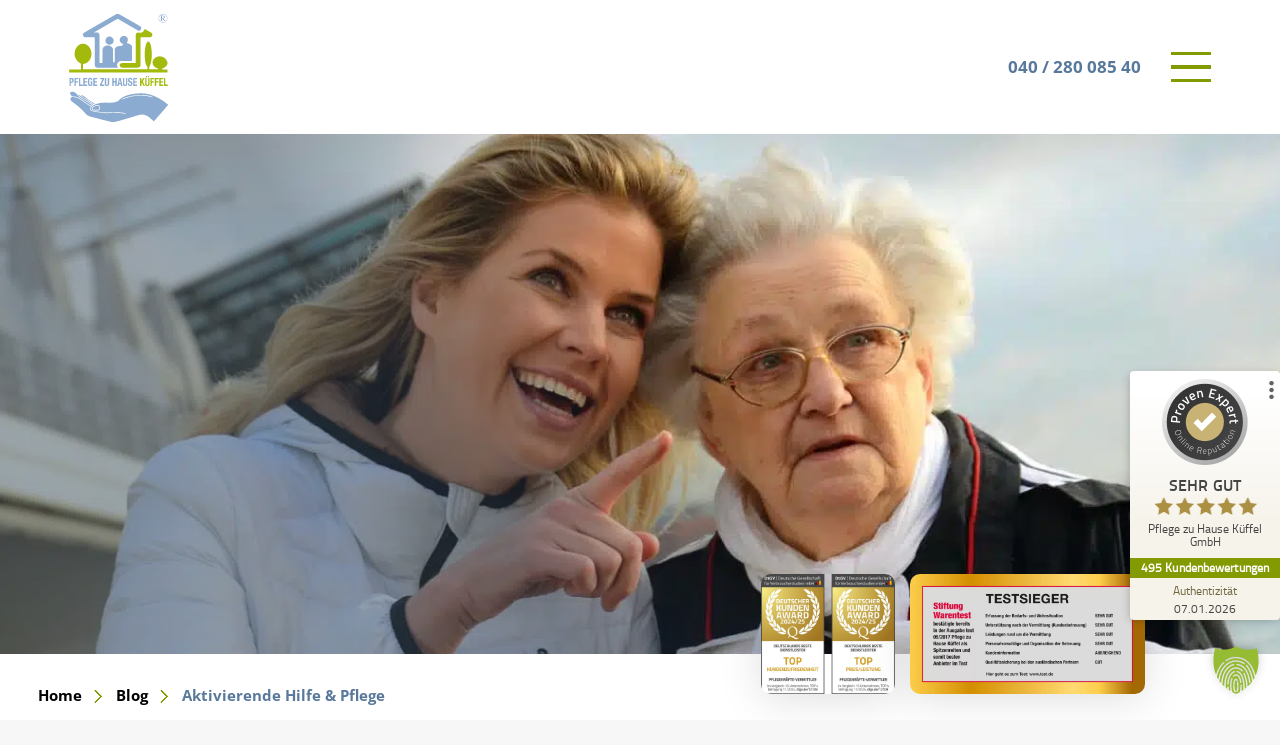

--- FILE ---
content_type: text/html; charset=UTF-8
request_url: https://www.pflegezuhause.info/blog/aktivierende-hilfe-pflege/
body_size: 50717
content:
<!DOCTYPE html>
<html lang="de">

<head> <script>
var gform;gform||(document.addEventListener("gform_main_scripts_loaded",function(){gform.scriptsLoaded=!0}),document.addEventListener("gform/theme/scripts_loaded",function(){gform.themeScriptsLoaded=!0}),window.addEventListener("DOMContentLoaded",function(){gform.domLoaded=!0}),gform={domLoaded:!1,scriptsLoaded:!1,themeScriptsLoaded:!1,isFormEditor:()=>"function"==typeof InitializeEditor,callIfLoaded:function(o){return!(!gform.domLoaded||!gform.scriptsLoaded||!gform.themeScriptsLoaded&&!gform.isFormEditor()||(gform.isFormEditor()&&console.warn("The use of gform.initializeOnLoaded() is deprecated in the form editor context and will be removed in Gravity Forms 3.1."),o(),0))},initializeOnLoaded:function(o){gform.callIfLoaded(o)||(document.addEventListener("gform_main_scripts_loaded",()=>{gform.scriptsLoaded=!0,gform.callIfLoaded(o)}),document.addEventListener("gform/theme/scripts_loaded",()=>{gform.themeScriptsLoaded=!0,gform.callIfLoaded(o)}),window.addEventListener("DOMContentLoaded",()=>{gform.domLoaded=!0,gform.callIfLoaded(o)}))},hooks:{action:{},filter:{}},addAction:function(o,r,e,t){gform.addHook("action",o,r,e,t)},addFilter:function(o,r,e,t){gform.addHook("filter",o,r,e,t)},doAction:function(o){gform.doHook("action",o,arguments)},applyFilters:function(o){return gform.doHook("filter",o,arguments)},removeAction:function(o,r){gform.removeHook("action",o,r)},removeFilter:function(o,r,e){gform.removeHook("filter",o,r,e)},addHook:function(o,r,e,t,n){null==gform.hooks[o][r]&&(gform.hooks[o][r]=[]);var d=gform.hooks[o][r];null==n&&(n=r+"_"+d.length),gform.hooks[o][r].push({tag:n,callable:e,priority:t=null==t?10:t})},doHook:function(r,o,e){var t;if(e=Array.prototype.slice.call(e,1),null!=gform.hooks[r][o]&&((o=gform.hooks[r][o]).sort(function(o,r){return o.priority-r.priority}),o.forEach(function(o){"function"!=typeof(t=o.callable)&&(t=window[t]),"action"==r?t.apply(null,e):e[0]=t.apply(null,e)})),"filter"==r)return e[0]},removeHook:function(o,r,t,n){var e;null!=gform.hooks[o][r]&&(e=(e=gform.hooks[o][r]).filter(function(o,r,e){return!!(null!=n&&n!=o.tag||null!=t&&t!=o.priority)}),gform.hooks[o][r]=e)}});
</script>
<meta charset="utf-8"><script>if(navigator.userAgent.match(/MSIE|Internet Explorer/i)||navigator.userAgent.match(/Trident\/7\..*?rv:11/i)){var href=document.location.href;if(!href.match(/[?&]nowprocket/)){if(href.indexOf("?")==-1){if(href.indexOf("#")==-1){document.location.href=href+"?nowprocket=1"}else{document.location.href=href.replace("#","?nowprocket=1#")}}else{if(href.indexOf("#")==-1){document.location.href=href+"&nowprocket=1"}else{document.location.href=href.replace("#","&nowprocket=1#")}}}}</script><script>(()=>{class RocketLazyLoadScripts{constructor(){this.v="2.0.3",this.userEvents=["keydown","keyup","mousedown","mouseup","mousemove","mouseover","mouseenter","mouseout","mouseleave","touchmove","touchstart","touchend","touchcancel","wheel","click","dblclick","input","visibilitychange"],this.attributeEvents=["onblur","onclick","oncontextmenu","ondblclick","onfocus","onmousedown","onmouseenter","onmouseleave","onmousemove","onmouseout","onmouseover","onmouseup","onmousewheel","onscroll","onsubmit"]}async t(){this.i(),this.o(),/iP(ad|hone)/.test(navigator.userAgent)&&this.h(),this.u(),this.l(this),this.m(),this.k(this),this.p(this),this._(),await Promise.all([this.R(),this.L()]),this.lastBreath=Date.now(),this.S(this),this.P(),this.D(),this.O(),this.M(),await this.C(this.delayedScripts.normal),await this.C(this.delayedScripts.defer),await this.C(this.delayedScripts.async),this.F("domReady"),await this.T(),await this.j(),await this.I(),this.F("windowLoad"),await this.A(),window.dispatchEvent(new Event("rocket-allScriptsLoaded")),this.everythingLoaded=!0,this.lastTouchEnd&&await new Promise((t=>setTimeout(t,500-Date.now()+this.lastTouchEnd))),this.H(),this.F("all"),this.U(),this.W()}i(){this.CSPIssue=sessionStorage.getItem("rocketCSPIssue"),document.addEventListener("securitypolicyviolation",(t=>{this.CSPIssue||"script-src-elem"!==t.violatedDirective||"data"!==t.blockedURI||(this.CSPIssue=!0,sessionStorage.setItem("rocketCSPIssue",!0))}),{isRocket:!0})}o(){window.addEventListener("pageshow",(t=>{this.persisted=t.persisted,this.realWindowLoadedFired=!0}),{isRocket:!0}),window.addEventListener("pagehide",(()=>{this.onFirstUserAction=null}),{isRocket:!0})}h(){let t;function e(e){t=e}window.addEventListener("touchstart",e,{isRocket:!0}),window.addEventListener("touchend",(function i(o){Math.abs(o.changedTouches[0].pageX-t.changedTouches[0].pageX)<10&&Math.abs(o.changedTouches[0].pageY-t.changedTouches[0].pageY)<10&&o.timeStamp-t.timeStamp<200&&(o.target.dispatchEvent(new PointerEvent("click",{target:o.target,bubbles:!0,cancelable:!0,detail:1})),event.preventDefault(),window.removeEventListener("touchstart",e,{isRocket:!0}),window.removeEventListener("touchend",i,{isRocket:!0}))}),{isRocket:!0})}q(t){this.userActionTriggered||("mousemove"!==t.type||this.firstMousemoveIgnored?"keyup"===t.type||"mouseover"===t.type||"mouseout"===t.type||(this.userActionTriggered=!0,this.onFirstUserAction&&this.onFirstUserAction()):this.firstMousemoveIgnored=!0),"click"===t.type&&t.preventDefault(),this.savedUserEvents.length>0&&(t.stopPropagation(),t.stopImmediatePropagation()),"touchstart"===this.lastEvent&&"touchend"===t.type&&(this.lastTouchEnd=Date.now()),"click"===t.type&&(this.lastTouchEnd=0),this.lastEvent=t.type,this.savedUserEvents.push(t)}u(){this.savedUserEvents=[],this.userEventHandler=this.q.bind(this),this.userEvents.forEach((t=>window.addEventListener(t,this.userEventHandler,{passive:!1,isRocket:!0})))}U(){this.userEvents.forEach((t=>window.removeEventListener(t,this.userEventHandler,{passive:!1,isRocket:!0}))),this.savedUserEvents.forEach((t=>{t.target.dispatchEvent(new window[t.constructor.name](t.type,t))}))}m(){this.eventsMutationObserver=new MutationObserver((t=>{const e="return false";for(const i of t){if("attributes"===i.type){const t=i.target.getAttribute(i.attributeName);t&&t!==e&&(i.target.setAttribute("data-rocket-"+i.attributeName,t),i.target["rocket"+i.attributeName]=new Function("event",t),i.target.setAttribute(i.attributeName,e))}"childList"===i.type&&i.addedNodes.forEach((t=>{if(t.nodeType===Node.ELEMENT_NODE)for(const i of t.attributes)this.attributeEvents.includes(i.name)&&i.value&&""!==i.value&&(t.setAttribute("data-rocket-"+i.name,i.value),t["rocket"+i.name]=new Function("event",i.value),t.setAttribute(i.name,e))}))}})),this.eventsMutationObserver.observe(document,{subtree:!0,childList:!0,attributeFilter:this.attributeEvents})}H(){this.eventsMutationObserver.disconnect(),this.attributeEvents.forEach((t=>{document.querySelectorAll("[data-rocket-"+t+"]").forEach((e=>{e.setAttribute(t,e.getAttribute("data-rocket-"+t)),e.removeAttribute("data-rocket-"+t)}))}))}k(t){Object.defineProperty(HTMLElement.prototype,"onclick",{get(){return this.rocketonclick||null},set(e){this.rocketonclick=e,this.setAttribute(t.everythingLoaded?"onclick":"data-rocket-onclick","this.rocketonclick(event)")}})}S(t){function e(e,i){let o=e[i];e[i]=null,Object.defineProperty(e,i,{get:()=>o,set(s){t.everythingLoaded?o=s:e["rocket"+i]=o=s}})}e(document,"onreadystatechange"),e(window,"onload"),e(window,"onpageshow");try{Object.defineProperty(document,"readyState",{get:()=>t.rocketReadyState,set(e){t.rocketReadyState=e},configurable:!0}),document.readyState="loading"}catch(t){console.log("WPRocket DJE readyState conflict, bypassing")}}l(t){this.originalAddEventListener=EventTarget.prototype.addEventListener,this.originalRemoveEventListener=EventTarget.prototype.removeEventListener,this.savedEventListeners=[],EventTarget.prototype.addEventListener=function(e,i,o){o&&o.isRocket||!t.B(e,this)&&!t.userEvents.includes(e)||t.B(e,this)&&!t.userActionTriggered||e.startsWith("rocket-")||t.everythingLoaded?t.originalAddEventListener.call(this,e,i,o):t.savedEventListeners.push({target:this,remove:!1,type:e,func:i,options:o})},EventTarget.prototype.removeEventListener=function(e,i,o){o&&o.isRocket||!t.B(e,this)&&!t.userEvents.includes(e)||t.B(e,this)&&!t.userActionTriggered||e.startsWith("rocket-")||t.everythingLoaded?t.originalRemoveEventListener.call(this,e,i,o):t.savedEventListeners.push({target:this,remove:!0,type:e,func:i,options:o})}}F(t){"all"===t&&(EventTarget.prototype.addEventListener=this.originalAddEventListener,EventTarget.prototype.removeEventListener=this.originalRemoveEventListener),this.savedEventListeners=this.savedEventListeners.filter((e=>{let i=e.type,o=e.target||window;return"domReady"===t&&"DOMContentLoaded"!==i&&"readystatechange"!==i||("windowLoad"===t&&"load"!==i&&"readystatechange"!==i&&"pageshow"!==i||(this.B(i,o)&&(i="rocket-"+i),e.remove?o.removeEventListener(i,e.func,e.options):o.addEventListener(i,e.func,e.options),!1))}))}p(t){let e;function i(e){return t.everythingLoaded?e:e.split(" ").map((t=>"load"===t||t.startsWith("load.")?"rocket-jquery-load":t)).join(" ")}function o(o){function s(e){const s=o.fn[e];o.fn[e]=o.fn.init.prototype[e]=function(){return this[0]===window&&t.userActionTriggered&&("string"==typeof arguments[0]||arguments[0]instanceof String?arguments[0]=i(arguments[0]):"object"==typeof arguments[0]&&Object.keys(arguments[0]).forEach((t=>{const e=arguments[0][t];delete arguments[0][t],arguments[0][i(t)]=e}))),s.apply(this,arguments),this}}if(o&&o.fn&&!t.allJQueries.includes(o)){const e={DOMContentLoaded:[],"rocket-DOMContentLoaded":[]};for(const t in e)document.addEventListener(t,(()=>{e[t].forEach((t=>t()))}),{isRocket:!0});o.fn.ready=o.fn.init.prototype.ready=function(i){function s(){parseInt(o.fn.jquery)>2?setTimeout((()=>i.bind(document)(o))):i.bind(document)(o)}return t.realDomReadyFired?!t.userActionTriggered||t.fauxDomReadyFired?s():e["rocket-DOMContentLoaded"].push(s):e.DOMContentLoaded.push(s),o([])},s("on"),s("one"),s("off"),t.allJQueries.push(o)}e=o}t.allJQueries=[],o(window.jQuery),Object.defineProperty(window,"jQuery",{get:()=>e,set(t){o(t)}})}P(){const t=new Map;document.write=document.writeln=function(e){const i=document.currentScript,o=document.createRange(),s=i.parentElement;let n=t.get(i);void 0===n&&(n=i.nextSibling,t.set(i,n));const c=document.createDocumentFragment();o.setStart(c,0),c.appendChild(o.createContextualFragment(e)),s.insertBefore(c,n)}}async R(){return new Promise((t=>{this.userActionTriggered?t():this.onFirstUserAction=t}))}async L(){return new Promise((t=>{document.addEventListener("DOMContentLoaded",(()=>{this.realDomReadyFired=!0,t()}),{isRocket:!0})}))}async I(){return this.realWindowLoadedFired?Promise.resolve():new Promise((t=>{window.addEventListener("load",t,{isRocket:!0})}))}M(){this.pendingScripts=[];this.scriptsMutationObserver=new MutationObserver((t=>{for(const e of t)e.addedNodes.forEach((t=>{"SCRIPT"!==t.tagName||t.noModule||t.isWPRocket||this.pendingScripts.push({script:t,promise:new Promise((e=>{const i=()=>{const i=this.pendingScripts.findIndex((e=>e.script===t));i>=0&&this.pendingScripts.splice(i,1),e()};t.addEventListener("load",i,{isRocket:!0}),t.addEventListener("error",i,{isRocket:!0}),setTimeout(i,1e3)}))})}))})),this.scriptsMutationObserver.observe(document,{childList:!0,subtree:!0})}async j(){await this.J(),this.pendingScripts.length?(await this.pendingScripts[0].promise,await this.j()):this.scriptsMutationObserver.disconnect()}D(){this.delayedScripts={normal:[],async:[],defer:[]},document.querySelectorAll("script[type$=rocketlazyloadscript]").forEach((t=>{t.hasAttribute("data-rocket-src")?t.hasAttribute("async")&&!1!==t.async?this.delayedScripts.async.push(t):t.hasAttribute("defer")&&!1!==t.defer||"module"===t.getAttribute("data-rocket-type")?this.delayedScripts.defer.push(t):this.delayedScripts.normal.push(t):this.delayedScripts.normal.push(t)}))}async _(){await this.L();let t=[];document.querySelectorAll("script[type$=rocketlazyloadscript][data-rocket-src]").forEach((e=>{let i=e.getAttribute("data-rocket-src");if(i&&!i.startsWith("data:")){i.startsWith("//")&&(i=location.protocol+i);try{const o=new URL(i).origin;o!==location.origin&&t.push({src:o,crossOrigin:e.crossOrigin||"module"===e.getAttribute("data-rocket-type")})}catch(t){}}})),t=[...new Map(t.map((t=>[JSON.stringify(t),t]))).values()],this.N(t,"preconnect")}async $(t){if(await this.G(),!0!==t.noModule||!("noModule"in HTMLScriptElement.prototype))return new Promise((e=>{let i;function o(){(i||t).setAttribute("data-rocket-status","executed"),e()}try{if(navigator.userAgent.includes("Firefox/")||""===navigator.vendor||this.CSPIssue)i=document.createElement("script"),[...t.attributes].forEach((t=>{let e=t.nodeName;"type"!==e&&("data-rocket-type"===e&&(e="type"),"data-rocket-src"===e&&(e="src"),i.setAttribute(e,t.nodeValue))})),t.text&&(i.text=t.text),t.nonce&&(i.nonce=t.nonce),i.hasAttribute("src")?(i.addEventListener("load",o,{isRocket:!0}),i.addEventListener("error",(()=>{i.setAttribute("data-rocket-status","failed-network"),e()}),{isRocket:!0}),setTimeout((()=>{i.isConnected||e()}),1)):(i.text=t.text,o()),i.isWPRocket=!0,t.parentNode.replaceChild(i,t);else{const i=t.getAttribute("data-rocket-type"),s=t.getAttribute("data-rocket-src");i?(t.type=i,t.removeAttribute("data-rocket-type")):t.removeAttribute("type"),t.addEventListener("load",o,{isRocket:!0}),t.addEventListener("error",(i=>{this.CSPIssue&&i.target.src.startsWith("data:")?(console.log("WPRocket: CSP fallback activated"),t.removeAttribute("src"),this.$(t).then(e)):(t.setAttribute("data-rocket-status","failed-network"),e())}),{isRocket:!0}),s?(t.fetchPriority="high",t.removeAttribute("data-rocket-src"),t.src=s):t.src="data:text/javascript;base64,"+window.btoa(unescape(encodeURIComponent(t.text)))}}catch(i){t.setAttribute("data-rocket-status","failed-transform"),e()}}));t.setAttribute("data-rocket-status","skipped")}async C(t){const e=t.shift();return e?(e.isConnected&&await this.$(e),this.C(t)):Promise.resolve()}O(){this.N([...this.delayedScripts.normal,...this.delayedScripts.defer,...this.delayedScripts.async],"preload")}N(t,e){this.trash=this.trash||[];let i=!0;var o=document.createDocumentFragment();t.forEach((t=>{const s=t.getAttribute&&t.getAttribute("data-rocket-src")||t.src;if(s&&!s.startsWith("data:")){const n=document.createElement("link");n.href=s,n.rel=e,"preconnect"!==e&&(n.as="script",n.fetchPriority=i?"high":"low"),t.getAttribute&&"module"===t.getAttribute("data-rocket-type")&&(n.crossOrigin=!0),t.crossOrigin&&(n.crossOrigin=t.crossOrigin),t.integrity&&(n.integrity=t.integrity),t.nonce&&(n.nonce=t.nonce),o.appendChild(n),this.trash.push(n),i=!1}})),document.head.appendChild(o)}W(){this.trash.forEach((t=>t.remove()))}async T(){try{document.readyState="interactive"}catch(t){}this.fauxDomReadyFired=!0;try{await this.G(),document.dispatchEvent(new Event("rocket-readystatechange")),await this.G(),document.rocketonreadystatechange&&document.rocketonreadystatechange(),await this.G(),document.dispatchEvent(new Event("rocket-DOMContentLoaded")),await this.G(),window.dispatchEvent(new Event("rocket-DOMContentLoaded"))}catch(t){console.error(t)}}async A(){try{document.readyState="complete"}catch(t){}try{await this.G(),document.dispatchEvent(new Event("rocket-readystatechange")),await this.G(),document.rocketonreadystatechange&&document.rocketonreadystatechange(),await this.G(),window.dispatchEvent(new Event("rocket-load")),await this.G(),window.rocketonload&&window.rocketonload(),await this.G(),this.allJQueries.forEach((t=>t(window).trigger("rocket-jquery-load"))),await this.G();const t=new Event("rocket-pageshow");t.persisted=this.persisted,window.dispatchEvent(t),await this.G(),window.rocketonpageshow&&window.rocketonpageshow({persisted:this.persisted})}catch(t){console.error(t)}}async G(){Date.now()-this.lastBreath>45&&(await this.J(),this.lastBreath=Date.now())}async J(){return document.hidden?new Promise((t=>setTimeout(t))):new Promise((t=>requestAnimationFrame(t)))}B(t,e){return e===document&&"readystatechange"===t||(e===document&&"DOMContentLoaded"===t||(e===window&&"DOMContentLoaded"===t||(e===window&&"load"===t||e===window&&"pageshow"===t)))}static run(){(new RocketLazyLoadScripts).t()}}RocketLazyLoadScripts.run()})();</script>

		
	<meta name="viewport" content="width=device-width, initial-scale=1">
	<link rel="profile" href="https://gmpg.org/xfn/11">
	<meta name="seobility" content="5ac4de57de189478f1a3ddd3e4f8542b">

		<link rel="shortcut icon" href="https://www.pflegezuhause.info/favicon.ico" type="image/x-icon; charset=binary">
	<link rel="icon" href="https://www.pflegezuhause.info/favicon.ico" type="image/x-icon; charset=binary">
	<link rel="apple-touch-icon-precomposed" sizes="57x57" href="https://www.pflegezuhause.info/apple-touch-icon-57x57.png" />
	<link rel="apple-touch-icon-precomposed" sizes="114x114" href="https://www.pflegezuhause.info/apple-touch-icon-114x114.png" />
	<link rel="apple-touch-icon-precomposed" sizes="72x72" href="https://www.pflegezuhause.info/apple-touch-icon-72x72.png" />
	<link rel="apple-touch-icon-precomposed" sizes="144x144" href="https://www.pflegezuhause.info/apple-touch-icon-144x144.png" />
	<link rel="apple-touch-icon-precomposed" sizes="60x60" href="https://www.pflegezuhause.info/apple-touch-icon-60x60.png" />
	<link rel="apple-touch-icon-precomposed" sizes="120x120" href="https://www.pflegezuhause.info/apple-touch-icon-120x120.png" />
	<link rel="apple-touch-icon-precomposed" sizes="76x76" href="https://www.pflegezuhause.info/apple-touch-icon-76x76.png" />
	<link rel="apple-touch-icon-precomposed" sizes="152x152" href="https://www.pflegezuhause.info/apple-touch-icon-152x152.png" />
	<link rel="icon" type="image/png" href="https://www.pflegezuhause.info/favicon-196x196.png" sizes="196x196" />
	<link rel="icon" type="image/png" href="https://www.pflegezuhause.info/favicon-96x96.png" sizes="96x96" />
	<link rel="icon" type="image/png" href="https://www.pflegezuhause.info/favicon-32x32.png" sizes="32x32" />
	<link rel="icon" type="image/png" href="https://www.pflegezuhause.info/favicon-16x16.png" sizes="16x16" />
	<link rel="icon" type="image/png" href="https://www.pflegezuhause.info/favicon-128.png" sizes="128x128" />
	<meta name="application-name" content="&nbsp;" />
	<meta name="msapplication-TileColor" content="#FFFFFF" />
	<meta name="msapplication-TileImage" content="https://www.pflegezuhause.info/mstile-144x144.png" />
	<meta name="msapplication-square70x70logo" content="https://www.pflegezuhause.info/mstile-70x70.png" />
	<meta name="msapplication-square150x150logo" content="https://www.pflegezuhause.info/mstile-150x150.png" />
	<meta name="msapplication-wide310x150logo" content="https://www.pflegezuhause.info/mstile-310x150.png" />
	<meta name="msapplication-square310x310logo" content="https://www.pflegezuhause.info/mstile-310x310.png" />
	
	<!-- <link rel="preload" href="https://www.pflegezuhause.info/wp-content/themes/hph-gmbh/img/logo.svg" as="image" type="image/svg+xml" /> -->

	
	<meta name='robots' content='index, follow, max-image-preview:large, max-snippet:-1, max-video-preview:-1' />

	<title>Aktivierende Hilfe &amp; Pflege | Pflege zu Hause Blog</title>
<link crossorigin data-rocket-preconnect href="https://scripts.clarity.ms" rel="preconnect">
<link crossorigin data-rocket-preconnect href="https://www.google-analytics.com" rel="preconnect">
<link crossorigin data-rocket-preconnect href="https://www.googletagmanager.com" rel="preconnect">
<link crossorigin data-rocket-preconnect href="https://trc.taboola.com" rel="preconnect">
<link crossorigin data-rocket-preconnect href="https://wave.outbrain.com" rel="preconnect">
<link crossorigin data-rocket-preconnect href="https://connect.facebook.net" rel="preconnect">
<link crossorigin data-rocket-preconnect href="https://cdn.taboola.com" rel="preconnect">
<link crossorigin data-rocket-preconnect href="https://amplify.outbrain.com" rel="preconnect">
<link crossorigin data-rocket-preconnect href="https://www.clarity.ms" rel="preconnect">
<link crossorigin data-rocket-preconnect href="https://s3-eu-west-1.amazonaws.com" rel="preconnect">
<link crossorigin data-rocket-preconnect href="https://s.provenexpert.net" rel="preconnect">
<link crossorigin data-rocket-preconnect href="https://tr.outbrain.com" rel="preconnect"><link rel="preload" data-rocket-preload as="image" href="https://www.pflegezuhause.info/wp-content/uploads/2021/10/pflege_zu_hause_adobestock_187698857.jpg" imagesrcset="https://www.pflegezuhause.info/wp-content/uploads/2021/10/pflege_zu_hause_adobestock_187698857.jpg 1920w, https://www.pflegezuhause.info/wp-content/uploads/2021/10/pflege_zu_hause_adobestock_187698857-300x107.jpg 300w, https://www.pflegezuhause.info/wp-content/uploads/2021/10/pflege_zu_hause_adobestock_187698857-1024x365.jpg 1024w, https://www.pflegezuhause.info/wp-content/uploads/2021/10/pflege_zu_hause_adobestock_187698857-768x274.jpg 768w, https://www.pflegezuhause.info/wp-content/uploads/2021/10/pflege_zu_hause_adobestock_187698857-1536x548.jpg 1536w" imagesizes="(max-width: 1920px) 100vw, 1920px" fetchpriority="high">
	<meta name="description" content="Hilfe zur Selbsthilfe » bestärken und anleiten mit Einfühlungsvermögen ✅» Mehr im Pflege zu Hause Blog!" />
	<link rel="canonical" href="https://www.pflegezuhause.info/blog/aktivierende-hilfe-pflege/" />
	<meta property="og:locale" content="de_DE" />
	<meta property="og:type" content="article" />
	<meta property="og:title" content="Aktivierende Hilfe &amp; Pflege | Pflege zu Hause Blog" />
	<meta property="og:description" content="Hilfe zur Selbsthilfe » bestärken und anleiten mit Einfühlungsvermögen ✅» Mehr im Pflege zu Hause Blog!" />
	<meta property="og:url" content="https://www.pflegezuhause.info/blog/aktivierende-hilfe-pflege/" />
	<meta property="og:site_name" content="Pflege zu Hause Küffel GmbH" />
	<meta property="article:published_time" content="2022-02-25T14:03:58+00:00" />
	<meta property="article:modified_time" content="2023-12-22T08:39:44+00:00" />
	<meta property="og:image" content="https://www.pflegezuhause.info/wp-content/uploads/2022/02/csm_aktivierende-hilfe-listenansicht_5bb15bf48a.jpeg" />
	<meta property="og:image:width" content="563" />
	<meta property="og:image:height" content="400" />
	<meta property="og:image:type" content="image/jpeg" />
	<meta name="author" content="p505506" />
	<meta name="twitter:card" content="summary_large_image" />
	<meta name="twitter:label1" content="Verfasst von" />
	<meta name="twitter:data1" content="p505506" />


<link data-borlabs-cookie-style-blocker-id="google-fonts" data-borlabs-cookie-style-blocker-href='https://fonts.gstatic.com' crossorigin rel='preconnect' />
<link rel="alternate" title="oEmbed (JSON)" type="application/json+oembed" href="https://www.pflegezuhause.info/wp-json/oembed/1.0/embed?url=https%3A%2F%2Fwww.pflegezuhause.info%2Fblog%2Faktivierende-hilfe-pflege%2F" />
<link rel="alternate" title="oEmbed (XML)" type="text/xml+oembed" href="https://www.pflegezuhause.info/wp-json/oembed/1.0/embed?url=https%3A%2F%2Fwww.pflegezuhause.info%2Fblog%2Faktivierende-hilfe-pflege%2F&#038;format=xml" />
<style id='wp-img-auto-sizes-contain-inline-css'>
img:is([sizes=auto i],[sizes^="auto," i]){contain-intrinsic-size:3000px 1500px}
/*# sourceURL=wp-img-auto-sizes-contain-inline-css */
</style>
<link data-minify="1" rel='stylesheet' id='wpmf-bakery-style-css' href='https://www.pflegezuhause.info/wp-content/cache/background-css/1/www.pflegezuhause.info/wp-content/cache/min/1/wp-content/plugins/wp-media-folder/assets/css/vc_style.css?ver=1768449912&wpr_t=1769472841' media='all' />
<link data-minify="1" rel='stylesheet' id='wpmf-bakery-display-gallery-style-css' href='https://www.pflegezuhause.info/wp-content/cache/min/1/wp-content/plugins/wp-media-folder/assets/css/display-gallery/style-display-gallery.css?ver=1768449912' media='all' />
<link data-minify="1" rel='stylesheet' id='gform_basic-css' href='https://www.pflegezuhause.info/wp-content/cache/background-css/1/www.pflegezuhause.info/wp-content/cache/min/1/wp-content/plugins/gravityforms/assets/css/dist/basic.min.css?ver=1768449912&wpr_t=1769472841' media='all' />
<link rel='stylesheet' id='gform_theme_components-css' href='https://www.pflegezuhause.info/wp-content/plugins/gravityforms/assets/css/dist/theme-components.min.css?ver=2.9.26' media='all' />
<link rel='stylesheet' id='gform_theme-css' href='https://www.pflegezuhause.info/wp-content/cache/background-css/1/www.pflegezuhause.info/wp-content/plugins/gravityforms/assets/css/dist/theme.min.css?ver=2.9.26&wpr_t=1769472841' media='all' />
<link data-minify="1" rel='stylesheet' id='hph-main-css' href='https://www.pflegezuhause.info/wp-content/cache/background-css/1/www.pflegezuhause.info/wp-content/cache/min/1/wp-content/themes/hph-gmbh/css/main.css?ver=1768449912&wpr_t=1769472841' media='all' />
<style id='wp-block-library-inline-css'>
:root{--wp-block-synced-color:#7a00df;--wp-block-synced-color--rgb:122,0,223;--wp-bound-block-color:var(--wp-block-synced-color);--wp-editor-canvas-background:#ddd;--wp-admin-theme-color:#007cba;--wp-admin-theme-color--rgb:0,124,186;--wp-admin-theme-color-darker-10:#006ba1;--wp-admin-theme-color-darker-10--rgb:0,107,160.5;--wp-admin-theme-color-darker-20:#005a87;--wp-admin-theme-color-darker-20--rgb:0,90,135;--wp-admin-border-width-focus:2px}@media (min-resolution:192dpi){:root{--wp-admin-border-width-focus:1.5px}}.wp-element-button{cursor:pointer}:root .has-very-light-gray-background-color{background-color:#eee}:root .has-very-dark-gray-background-color{background-color:#313131}:root .has-very-light-gray-color{color:#eee}:root .has-very-dark-gray-color{color:#313131}:root .has-vivid-green-cyan-to-vivid-cyan-blue-gradient-background{background:linear-gradient(135deg,#00d084,#0693e3)}:root .has-purple-crush-gradient-background{background:linear-gradient(135deg,#34e2e4,#4721fb 50%,#ab1dfe)}:root .has-hazy-dawn-gradient-background{background:linear-gradient(135deg,#faaca8,#dad0ec)}:root .has-subdued-olive-gradient-background{background:linear-gradient(135deg,#fafae1,#67a671)}:root .has-atomic-cream-gradient-background{background:linear-gradient(135deg,#fdd79a,#004a59)}:root .has-nightshade-gradient-background{background:linear-gradient(135deg,#330968,#31cdcf)}:root .has-midnight-gradient-background{background:linear-gradient(135deg,#020381,#2874fc)}:root{--wp--preset--font-size--normal:16px;--wp--preset--font-size--huge:42px}.has-regular-font-size{font-size:1em}.has-larger-font-size{font-size:2.625em}.has-normal-font-size{font-size:var(--wp--preset--font-size--normal)}.has-huge-font-size{font-size:var(--wp--preset--font-size--huge)}.has-text-align-center{text-align:center}.has-text-align-left{text-align:left}.has-text-align-right{text-align:right}.has-fit-text{white-space:nowrap!important}#end-resizable-editor-section{display:none}.aligncenter{clear:both}.items-justified-left{justify-content:flex-start}.items-justified-center{justify-content:center}.items-justified-right{justify-content:flex-end}.items-justified-space-between{justify-content:space-between}.screen-reader-text{border:0;clip-path:inset(50%);height:1px;margin:-1px;overflow:hidden;padding:0;position:absolute;width:1px;word-wrap:normal!important}.screen-reader-text:focus{background-color:#ddd;clip-path:none;color:#444;display:block;font-size:1em;height:auto;left:5px;line-height:normal;padding:15px 23px 14px;text-decoration:none;top:5px;width:auto;z-index:100000}html :where(.has-border-color){border-style:solid}html :where([style*=border-top-color]){border-top-style:solid}html :where([style*=border-right-color]){border-right-style:solid}html :where([style*=border-bottom-color]){border-bottom-style:solid}html :where([style*=border-left-color]){border-left-style:solid}html :where([style*=border-width]){border-style:solid}html :where([style*=border-top-width]){border-top-style:solid}html :where([style*=border-right-width]){border-right-style:solid}html :where([style*=border-bottom-width]){border-bottom-style:solid}html :where([style*=border-left-width]){border-left-style:solid}html :where(img[class*=wp-image-]){height:auto;max-width:100%}:where(figure){margin:0 0 1em}html :where(.is-position-sticky){--wp-admin--admin-bar--position-offset:var(--wp-admin--admin-bar--height,0px)}@media screen and (max-width:600px){html :where(.is-position-sticky){--wp-admin--admin-bar--position-offset:0px}}

/*# sourceURL=wp-block-library-inline-css */
</style><style id='wp-block-paragraph-inline-css'>
.is-small-text{font-size:.875em}.is-regular-text{font-size:1em}.is-large-text{font-size:2.25em}.is-larger-text{font-size:3em}.has-drop-cap:not(:focus):first-letter{float:left;font-size:8.4em;font-style:normal;font-weight:100;line-height:.68;margin:.05em .1em 0 0;text-transform:uppercase}body.rtl .has-drop-cap:not(:focus):first-letter{float:none;margin-left:.1em}p.has-drop-cap.has-background{overflow:hidden}:root :where(p.has-background){padding:1.25em 2.375em}:where(p.has-text-color:not(.has-link-color)) a{color:inherit}p.has-text-align-left[style*="writing-mode:vertical-lr"],p.has-text-align-right[style*="writing-mode:vertical-rl"]{rotate:180deg}
/*# sourceURL=https://www.pflegezuhause.info/wp-includes/blocks/paragraph/style.min.css */
</style>
<style id='global-styles-inline-css'>
:root{--wp--preset--aspect-ratio--square: 1;--wp--preset--aspect-ratio--4-3: 4/3;--wp--preset--aspect-ratio--3-4: 3/4;--wp--preset--aspect-ratio--3-2: 3/2;--wp--preset--aspect-ratio--2-3: 2/3;--wp--preset--aspect-ratio--16-9: 16/9;--wp--preset--aspect-ratio--9-16: 9/16;--wp--preset--color--black: #000000;--wp--preset--color--cyan-bluish-gray: #abb8c3;--wp--preset--color--white: #ffffff;--wp--preset--color--pale-pink: #f78da7;--wp--preset--color--vivid-red: #cf2e2e;--wp--preset--color--luminous-vivid-orange: #ff6900;--wp--preset--color--luminous-vivid-amber: #fcb900;--wp--preset--color--light-green-cyan: #7bdcb5;--wp--preset--color--vivid-green-cyan: #00d084;--wp--preset--color--pale-cyan-blue: #8ed1fc;--wp--preset--color--vivid-cyan-blue: #0693e3;--wp--preset--color--vivid-purple: #9b51e0;--wp--preset--gradient--vivid-cyan-blue-to-vivid-purple: linear-gradient(135deg,rgb(6,147,227) 0%,rgb(155,81,224) 100%);--wp--preset--gradient--light-green-cyan-to-vivid-green-cyan: linear-gradient(135deg,rgb(122,220,180) 0%,rgb(0,208,130) 100%);--wp--preset--gradient--luminous-vivid-amber-to-luminous-vivid-orange: linear-gradient(135deg,rgb(252,185,0) 0%,rgb(255,105,0) 100%);--wp--preset--gradient--luminous-vivid-orange-to-vivid-red: linear-gradient(135deg,rgb(255,105,0) 0%,rgb(207,46,46) 100%);--wp--preset--gradient--very-light-gray-to-cyan-bluish-gray: linear-gradient(135deg,rgb(238,238,238) 0%,rgb(169,184,195) 100%);--wp--preset--gradient--cool-to-warm-spectrum: linear-gradient(135deg,rgb(74,234,220) 0%,rgb(151,120,209) 20%,rgb(207,42,186) 40%,rgb(238,44,130) 60%,rgb(251,105,98) 80%,rgb(254,248,76) 100%);--wp--preset--gradient--blush-light-purple: linear-gradient(135deg,rgb(255,206,236) 0%,rgb(152,150,240) 100%);--wp--preset--gradient--blush-bordeaux: linear-gradient(135deg,rgb(254,205,165) 0%,rgb(254,45,45) 50%,rgb(107,0,62) 100%);--wp--preset--gradient--luminous-dusk: linear-gradient(135deg,rgb(255,203,112) 0%,rgb(199,81,192) 50%,rgb(65,88,208) 100%);--wp--preset--gradient--pale-ocean: linear-gradient(135deg,rgb(255,245,203) 0%,rgb(182,227,212) 50%,rgb(51,167,181) 100%);--wp--preset--gradient--electric-grass: linear-gradient(135deg,rgb(202,248,128) 0%,rgb(113,206,126) 100%);--wp--preset--gradient--midnight: linear-gradient(135deg,rgb(2,3,129) 0%,rgb(40,116,252) 100%);--wp--preset--font-size--small: 13px;--wp--preset--font-size--medium: 20px;--wp--preset--font-size--large: 36px;--wp--preset--font-size--x-large: 42px;--wp--preset--spacing--20: 0.44rem;--wp--preset--spacing--30: 0.67rem;--wp--preset--spacing--40: 1rem;--wp--preset--spacing--50: 1.5rem;--wp--preset--spacing--60: 2.25rem;--wp--preset--spacing--70: 3.38rem;--wp--preset--spacing--80: 5.06rem;--wp--preset--shadow--natural: 6px 6px 9px rgba(0, 0, 0, 0.2);--wp--preset--shadow--deep: 12px 12px 50px rgba(0, 0, 0, 0.4);--wp--preset--shadow--sharp: 6px 6px 0px rgba(0, 0, 0, 0.2);--wp--preset--shadow--outlined: 6px 6px 0px -3px rgb(255, 255, 255), 6px 6px rgb(0, 0, 0);--wp--preset--shadow--crisp: 6px 6px 0px rgb(0, 0, 0);}:where(.is-layout-flex){gap: 0.5em;}:where(.is-layout-grid){gap: 0.5em;}body .is-layout-flex{display: flex;}.is-layout-flex{flex-wrap: wrap;align-items: center;}.is-layout-flex > :is(*, div){margin: 0;}body .is-layout-grid{display: grid;}.is-layout-grid > :is(*, div){margin: 0;}:where(.wp-block-columns.is-layout-flex){gap: 2em;}:where(.wp-block-columns.is-layout-grid){gap: 2em;}:where(.wp-block-post-template.is-layout-flex){gap: 1.25em;}:where(.wp-block-post-template.is-layout-grid){gap: 1.25em;}.has-black-color{color: var(--wp--preset--color--black) !important;}.has-cyan-bluish-gray-color{color: var(--wp--preset--color--cyan-bluish-gray) !important;}.has-white-color{color: var(--wp--preset--color--white) !important;}.has-pale-pink-color{color: var(--wp--preset--color--pale-pink) !important;}.has-vivid-red-color{color: var(--wp--preset--color--vivid-red) !important;}.has-luminous-vivid-orange-color{color: var(--wp--preset--color--luminous-vivid-orange) !important;}.has-luminous-vivid-amber-color{color: var(--wp--preset--color--luminous-vivid-amber) !important;}.has-light-green-cyan-color{color: var(--wp--preset--color--light-green-cyan) !important;}.has-vivid-green-cyan-color{color: var(--wp--preset--color--vivid-green-cyan) !important;}.has-pale-cyan-blue-color{color: var(--wp--preset--color--pale-cyan-blue) !important;}.has-vivid-cyan-blue-color{color: var(--wp--preset--color--vivid-cyan-blue) !important;}.has-vivid-purple-color{color: var(--wp--preset--color--vivid-purple) !important;}.has-black-background-color{background-color: var(--wp--preset--color--black) !important;}.has-cyan-bluish-gray-background-color{background-color: var(--wp--preset--color--cyan-bluish-gray) !important;}.has-white-background-color{background-color: var(--wp--preset--color--white) !important;}.has-pale-pink-background-color{background-color: var(--wp--preset--color--pale-pink) !important;}.has-vivid-red-background-color{background-color: var(--wp--preset--color--vivid-red) !important;}.has-luminous-vivid-orange-background-color{background-color: var(--wp--preset--color--luminous-vivid-orange) !important;}.has-luminous-vivid-amber-background-color{background-color: var(--wp--preset--color--luminous-vivid-amber) !important;}.has-light-green-cyan-background-color{background-color: var(--wp--preset--color--light-green-cyan) !important;}.has-vivid-green-cyan-background-color{background-color: var(--wp--preset--color--vivid-green-cyan) !important;}.has-pale-cyan-blue-background-color{background-color: var(--wp--preset--color--pale-cyan-blue) !important;}.has-vivid-cyan-blue-background-color{background-color: var(--wp--preset--color--vivid-cyan-blue) !important;}.has-vivid-purple-background-color{background-color: var(--wp--preset--color--vivid-purple) !important;}.has-black-border-color{border-color: var(--wp--preset--color--black) !important;}.has-cyan-bluish-gray-border-color{border-color: var(--wp--preset--color--cyan-bluish-gray) !important;}.has-white-border-color{border-color: var(--wp--preset--color--white) !important;}.has-pale-pink-border-color{border-color: var(--wp--preset--color--pale-pink) !important;}.has-vivid-red-border-color{border-color: var(--wp--preset--color--vivid-red) !important;}.has-luminous-vivid-orange-border-color{border-color: var(--wp--preset--color--luminous-vivid-orange) !important;}.has-luminous-vivid-amber-border-color{border-color: var(--wp--preset--color--luminous-vivid-amber) !important;}.has-light-green-cyan-border-color{border-color: var(--wp--preset--color--light-green-cyan) !important;}.has-vivid-green-cyan-border-color{border-color: var(--wp--preset--color--vivid-green-cyan) !important;}.has-pale-cyan-blue-border-color{border-color: var(--wp--preset--color--pale-cyan-blue) !important;}.has-vivid-cyan-blue-border-color{border-color: var(--wp--preset--color--vivid-cyan-blue) !important;}.has-vivid-purple-border-color{border-color: var(--wp--preset--color--vivid-purple) !important;}.has-vivid-cyan-blue-to-vivid-purple-gradient-background{background: var(--wp--preset--gradient--vivid-cyan-blue-to-vivid-purple) !important;}.has-light-green-cyan-to-vivid-green-cyan-gradient-background{background: var(--wp--preset--gradient--light-green-cyan-to-vivid-green-cyan) !important;}.has-luminous-vivid-amber-to-luminous-vivid-orange-gradient-background{background: var(--wp--preset--gradient--luminous-vivid-amber-to-luminous-vivid-orange) !important;}.has-luminous-vivid-orange-to-vivid-red-gradient-background{background: var(--wp--preset--gradient--luminous-vivid-orange-to-vivid-red) !important;}.has-very-light-gray-to-cyan-bluish-gray-gradient-background{background: var(--wp--preset--gradient--very-light-gray-to-cyan-bluish-gray) !important;}.has-cool-to-warm-spectrum-gradient-background{background: var(--wp--preset--gradient--cool-to-warm-spectrum) !important;}.has-blush-light-purple-gradient-background{background: var(--wp--preset--gradient--blush-light-purple) !important;}.has-blush-bordeaux-gradient-background{background: var(--wp--preset--gradient--blush-bordeaux) !important;}.has-luminous-dusk-gradient-background{background: var(--wp--preset--gradient--luminous-dusk) !important;}.has-pale-ocean-gradient-background{background: var(--wp--preset--gradient--pale-ocean) !important;}.has-electric-grass-gradient-background{background: var(--wp--preset--gradient--electric-grass) !important;}.has-midnight-gradient-background{background: var(--wp--preset--gradient--midnight) !important;}.has-small-font-size{font-size: var(--wp--preset--font-size--small) !important;}.has-medium-font-size{font-size: var(--wp--preset--font-size--medium) !important;}.has-large-font-size{font-size: var(--wp--preset--font-size--large) !important;}.has-x-large-font-size{font-size: var(--wp--preset--font-size--x-large) !important;}
/*# sourceURL=global-styles-inline-css */
</style>

<style id='classic-theme-styles-inline-css'>
/*! This file is auto-generated */
.wp-block-button__link{color:#fff;background-color:#32373c;border-radius:9999px;box-shadow:none;text-decoration:none;padding:calc(.667em + 2px) calc(1.333em + 2px);font-size:1.125em}.wp-block-file__button{background:#32373c;color:#fff;text-decoration:none}
/*# sourceURL=/wp-includes/css/classic-themes.min.css */
</style>
<link data-minify="1" rel='stylesheet' id='wpmf-gallery-popup-style-css' href='https://www.pflegezuhause.info/wp-content/cache/min/1/wp-content/plugins/wp-media-folder/assets/css/display-gallery/magnific-popup.css?ver=1768449912' media='all' />
<link data-minify="1" rel='stylesheet' id='mstteam-login-form-css' href='https://www.pflegezuhause.info/wp-content/cache/min/1/wp-content/plugins/custom-login-form-and-logout-redirect/assets/css/frontend.css?ver=1768449912' media='all' />
<link rel='stylesheet' id='SWPBT_fancyboxcss-css' href='https://www.pflegezuhause.info/wp-content/plugins/smx-wpbakery-templates/assets/frameworks/fancybox/jquery.fancybox.min.css?ver=6.9' media='all' />
<link data-minify="1" rel='stylesheet' id='SWPBT_row_inner_style-css' href='https://www.pflegezuhause.info/wp-content/cache/min/1/wp-content/plugins/smx-wpbakery-templates/assets/css/vc_row_inner.css?ver=1768449912' media='all' />
<link data-minify="1" rel='stylesheet' id='SWPBT_global_override-css' href='https://www.pflegezuhause.info/wp-content/cache/background-css/1/www.pflegezuhause.info/wp-content/cache/min/1/wp-content/plugins/smx-wpbakery-templates/assets/css/vc_global_overrides.css?ver=1768449912&wpr_t=1769472841' media='all' />
<link data-minify="1" rel='stylesheet' id='SWPBT_fonts-css' href='https://www.pflegezuhause.info/wp-content/cache/min/1/wp-content/plugins/smx-wpbakery-templates/assets/css/vc_fonts.css?ver=1768449912' media='all' />
<link data-minify="1" rel='stylesheet' id='homepage-helden-gmbh-style-css' href='https://www.pflegezuhause.info/wp-content/cache/background-css/1/www.pflegezuhause.info/wp-content/cache/min/1/wp-content/themes/hph-gmbh/style.css?ver=1768449912&wpr_t=1769472841' media='all' />
<link data-minify="1" rel='stylesheet' id='override-css' href='https://www.pflegezuhause.info/wp-content/cache/min/1/wp-content/themes/hph-gmbh/css/override.css?ver=1768449912' media='all' />
<link rel='stylesheet' id='borlabs-cookie-custom-css' href='https://www.pflegezuhause.info/wp-content/cache/borlabs-cookie/1/borlabs-cookie-1-de.css?ver=3.3.23-99' media='all' />
<link rel='stylesheet' id='select-two-css-css' href='https://www.pflegezuhause.info/wp-content/themes/hph-gmbh/css/select2.min.css?ver=6.9' media='1' />
<link rel='stylesheet' id='swiper-css-css' href='https://www.pflegezuhause.info/wp-content/themes/hph-gmbh/css/swiper-bundle.min.css?ver=6.9' media='1' />
<script src="https://www.pflegezuhause.info/wp-includes/js/jquery/jquery.min.js?ver=3.7.1" id="jquery-core-js" data-rocket-defer defer></script>
<script src="https://www.pflegezuhause.info/wp-includes/js/jquery/jquery-migrate.min.js?ver=3.4.1" id="jquery-migrate-js" data-rocket-defer defer></script>
<script defer='defer' src="https://www.pflegezuhause.info/wp-content/plugins/gravityforms/js/jquery.json.min.js?ver=2.9.26" id="gform_json-js"></script>
<script id="gform_gravityforms-js-extra">
var gf_global = {"gf_currency_config":{"name":"Euro","symbol_left":"","symbol_right":"&#8364;","symbol_padding":" ","thousand_separator":".","decimal_separator":",","decimals":2,"code":"EUR"},"base_url":"https://www.pflegezuhause.info/wp-content/plugins/gravityforms","number_formats":[],"spinnerUrl":"https://www.pflegezuhause.info/wp-content/plugins/gravityforms/images/spinner.svg","version_hash":"9152f616e00cfc036e0d214900dc43fb","strings":{"newRowAdded":"Neue Zeile hinzugef\u00fcgt.","rowRemoved":"Zeile entfernt","formSaved":"Das Formular wurde gespeichert. Der Inhalt beinhaltet den Link zum Zur\u00fcckkehren und Vervollst\u00e4ndigen des Formulars."}};
var gform_i18n = {"datepicker":{"days":{"monday":"Mo","tuesday":"Di","wednesday":"Mi","thursday":"Do","friday":"Fr","saturday":"Sa","sunday":"So"},"months":{"january":"Januar","february":"Februar","march":"M\u00e4rz","april":"April","may":"Mai","june":"Juni","july":"Juli","august":"August","september":"September","october":"Oktober","november":"November","december":"Dezember"},"firstDay":1,"iconText":"Datum ausw\u00e4hlen"}};
var gf_legacy_multi = {"5":""};
var gform_gravityforms = {"strings":{"invalid_file_extension":"Dieser Dateityp kann nicht hochgeladen werden. Zul\u00e4ssig sind die folgenden:","delete_file":"Diese Datei l\u00f6schen","in_progress":"In Bearbeitung","file_exceeds_limit":"Maximale Dateigr\u00f6\u00dfe \u00fcberschritten","illegal_extension":"Dateityp nicht zul\u00e4ssig.","max_reached":"Maximale Dateianzahl erreicht","unknown_error":"Ein Problem ist beim Speichern der Datei auf dem Server aufgetreten.","currently_uploading":"Bitte warte bis alle Dateien vollst\u00e4ndig hochgeladen wurden.","cancel":"Abbrechen","cancel_upload":"Upload abbrechen","cancelled":"Abgebrochen","error":"Fehler","message":"Nachricht"},"vars":{"images_url":"https://www.pflegezuhause.info/wp-content/plugins/gravityforms/images"}};
//# sourceURL=gform_gravityforms-js-extra
</script>
<script id="gform_gravityforms-js-before">

//# sourceURL=gform_gravityforms-js-before
</script>
<script defer='defer' src="https://www.pflegezuhause.info/wp-content/plugins/gravityforms/js/gravityforms.min.js?ver=2.9.26" id="gform_gravityforms-js"></script>
<script defer='defer' src="https://www.pflegezuhause.info/wp-content/plugins/gravityforms/assets/js/dist/utils.min.js?ver=48a3755090e76a154853db28fc254681" id="gform_gravityforms_utils-js"></script>
<script id="mstteam-login-form-js-extra">
var mstteam_data = {"ajax_url":"https://www.pflegezuhause.info/wp-admin/admin-ajax.php","home_url":"https://www.pflegezuhause.info","username_placeholder":"","username_placeholder_text":"Username or Email Address","password_placeholder":"","password_placeholder_text":"Password","flag_login_error":"","login_error_text":"Login failed: You have entered an incorrect Username or Password, please try again."};
//# sourceURL=mstteam-login-form-js-extra
</script>
<script src="https://www.pflegezuhause.info/wp-content/plugins/custom-login-form-and-logout-redirect//assets/js/frontend.js?ver=1.0.0" id="mstteam-login-form-js" data-rocket-defer defer></script>
<script src="https://www.pflegezuhause.info/wp-content/plugins/smx-wpbakery-templates/assets/frameworks/fancybox/jquery.fancybox.min.js?ver=6.9" id="SWPBT_fancyboxjs-js" data-rocket-defer defer></script>
<script src="https://www.pflegezuhause.info/wp-content/plugins/smx-wpbakery-templates/assets/js/vc_row_inner.js?ver=6.9" id="SWPBT_row_inner_script-js" data-rocket-defer defer></script>
<script src="https://www.pflegezuhause.info/wp-content/plugins/smx-wpbakery-templates/assets/js/custom-menu.js?ver=6.9" id="SWPBT_custom_menu_script-js" data-rocket-defer defer></script>
<script src="https://www.pflegezuhause.info/wp-content/plugins/smx-wpbakery-templates/assets/js/ka-cookies.js?ver=6.9" id="SWPBT_custom_ka_cookies-js" data-rocket-defer defer></script>
<script src="https://www.pflegezuhause.info/wp-content/themes/hph-gmbh/js/linkedin_trck.js?ver=6.9" id="linkedin-trck-js"></script>
<script src="https://www.pflegezuhause.info/wp-content/themes/hph-gmbh/js/scripts.js?ver=6.9" id="main-scripts-js" data-rocket-defer defer></script>
<script data-no-optimize="1" data-no-minify="1" data-cfasync="false" nowprocket src="https://www.pflegezuhause.info/wp-content/cache/borlabs-cookie/1/borlabs-cookie-config-de.json.js?ver=3.3.23-141" id="borlabs-cookie-config-js"></script>
<script data-no-optimize="1" data-no-minify="1" data-cfasync="false" nowprocket src="https://www.pflegezuhause.info/wp-content/plugins/borlabs-cookie/assets/javascript/borlabs-cookie-prioritize.min.js?ver=3.3.23" id="borlabs-cookie-prioritize-js"></script>
<script type="rocketlazyloadscript"></script><link rel="https://api.w.org/" href="https://www.pflegezuhause.info/wp-json/" /><link rel="alternate" title="JSON" type="application/json" href="https://www.pflegezuhause.info/wp-json/wp/v2/posts/9604" /><link rel='shortlink' href='https://www.pflegezuhause.info/?p=9604' />
<link rel="pingback" href="https://www.pflegezuhause.info/xmlrpc.php"><script nowprocket data-no-optimize="1" data-no-minify="1" data-cfasync="false" data-borlabs-cookie-script-blocker-ignore>
    (function () {
        if ('0' === '1' && '1' === '1') {
            window['gtag_enable_tcf_support'] = true;
        }
        window.dataLayer = window.dataLayer || [];
        if (typeof window.gtag !== 'function') {
            window.gtag = function () {
                window.dataLayer.push(arguments);
            };
        }
        gtag('set', 'developer_id.dYjRjMm', true);
        if ('1' === '1') {
            let getCookieValue = function (name) {
                return document.cookie.match('(^|;)\\s*' + name + '\\s*=\\s*([^;]+)')?.pop() || '';
            };
            const gtmRegionsData = '{{ google-tag-manager-cm-regional-defaults }}';
            let gtmRegions = [];
            if (gtmRegionsData !== '\{\{ google-tag-manager-cm-regional-defaults \}\}') {
                gtmRegions = JSON.parse(gtmRegionsData);
            }
            let defaultRegion = null;
            for (let gtmRegionIndex in gtmRegions) {
                let gtmRegion = gtmRegions[gtmRegionIndex];
                if (gtmRegion['google-tag-manager-cm-region'] === '') {
                    defaultRegion = gtmRegion;
                } else {
                    gtag('consent', 'default', {
                        'ad_storage': gtmRegion['google-tag-manager-cm-default-ad-storage'],
                        'ad_user_data': gtmRegion['google-tag-manager-cm-default-ad-user-data'],
                        'ad_personalization': gtmRegion['google-tag-manager-cm-default-ad-personalization'],
                        'analytics_storage': gtmRegion['google-tag-manager-cm-default-analytics-storage'],
                        'functionality_storage': gtmRegion['google-tag-manager-cm-default-functionality-storage'],
                        'personalization_storage': gtmRegion['google-tag-manager-cm-default-personalization-storage'],
                        'security_storage': gtmRegion['google-tag-manager-cm-default-security-storage'],
                        'region': gtmRegion['google-tag-manager-cm-region'].toUpperCase().split(','),
						'wait_for_update': 500,
                    });
                }
            }
            let cookieValue = getCookieValue('borlabs-cookie-gcs');
            let consentsFromCookie = {};
            if (cookieValue !== '') {
                consentsFromCookie = JSON.parse(decodeURIComponent(cookieValue));
            }
            let defaultValues = {
                'ad_storage': defaultRegion === null ? 'denied' : defaultRegion['google-tag-manager-cm-default-ad-storage'],
                'ad_user_data': defaultRegion === null ? 'denied' : defaultRegion['google-tag-manager-cm-default-ad-user-data'],
                'ad_personalization': defaultRegion === null ? 'denied' : defaultRegion['google-tag-manager-cm-default-ad-personalization'],
                'analytics_storage': defaultRegion === null ? 'denied' : defaultRegion['google-tag-manager-cm-default-analytics-storage'],
                'functionality_storage': defaultRegion === null ? 'denied' : defaultRegion['google-tag-manager-cm-default-functionality-storage'],
                'personalization_storage': defaultRegion === null ? 'denied' : defaultRegion['google-tag-manager-cm-default-personalization-storage'],
                'security_storage': defaultRegion === null ? 'denied' : defaultRegion['google-tag-manager-cm-default-security-storage'],
                'wait_for_update': 500,
            };
            gtag('consent', 'default', {...defaultValues, ...consentsFromCookie});
            gtag('set', 'ads_data_redaction', true);
        }

        if ('0' === '1') {
            let url = new URL(window.location.href);

            if ((url.searchParams.has('gtm_debug') && url.searchParams.get('gtm_debug') !== '') || document.cookie.indexOf('__TAG_ASSISTANT=') !== -1 || document.documentElement.hasAttribute('data-tag-assistant-present')) {
                /* GTM block start */
                (function(w,d,s,l,i){w[l]=w[l]||[];w[l].push({'gtm.start':
                        new Date().getTime(),event:'gtm.js'});var f=d.getElementsByTagName(s)[0],
                    j=d.createElement(s),dl=l!='dataLayer'?'&l='+l:'';j.async=true;j.src=
                    'https://www.googletagmanager.com/gtm.js?id='+i+dl;f.parentNode.insertBefore(j,f);
                })(window,document,'script','dataLayer','GTM-WJQHL97');
                /* GTM block end */
            } else {
                /* GTM block start */
                (function(w,d,s,l,i){w[l]=w[l]||[];w[l].push({'gtm.start':
                        new Date().getTime(),event:'gtm.js'});var f=d.getElementsByTagName(s)[0],
                    j=d.createElement(s),dl=l!='dataLayer'?'&l='+l:'';j.async=true;j.src=
                    'https://www.pflegezuhause.info/wp-content/uploads/borlabs-cookie/' + i + '.js?ver=not-set-yet';f.parentNode.insertBefore(j,f);
                })(window,document,'script','dataLayer','GTM-WJQHL97');
                /* GTM block end */
            }
        }


        let borlabsCookieConsentChangeHandler = function () {
            window.dataLayer = window.dataLayer || [];
            if (typeof window.gtag !== 'function') {
                window.gtag = function() {
                    window.dataLayer.push(arguments);
                };
            }

            let consents = BorlabsCookie.Cookie.getPluginCookie().consents;

            if ('1' === '1') {
                let gtmConsents = {};
                let customConsents = {};

				let services = BorlabsCookie.Services._services;

				for (let service in services) {
					if (service !== 'borlabs-cookie') {
						customConsents['borlabs_cookie_' + service.replaceAll('-', '_')] = BorlabsCookie.Consents.hasConsent(service) ? 'granted' : 'denied';
					}
				}

                if ('0' === '1') {
                    gtmConsents = {
                        'analytics_storage': BorlabsCookie.Consents.hasConsentForServiceGroup('statistics') === true ? 'granted' : 'denied',
                        'functionality_storage': BorlabsCookie.Consents.hasConsentForServiceGroup('statistics') === true ? 'granted' : 'denied',
                        'personalization_storage': BorlabsCookie.Consents.hasConsentForServiceGroup('marketing') === true ? 'granted' : 'denied',
                        'security_storage': BorlabsCookie.Consents.hasConsentForServiceGroup('statistics') === true ? 'granted' : 'denied',
                    };
                } else {
                    gtmConsents = {
                        'ad_storage': BorlabsCookie.Consents.hasConsentForServiceGroup('marketing') === true ? 'granted' : 'denied',
                        'ad_user_data': BorlabsCookie.Consents.hasConsentForServiceGroup('marketing') === true ? 'granted' : 'denied',
                        'ad_personalization': BorlabsCookie.Consents.hasConsentForServiceGroup('marketing') === true ? 'granted' : 'denied',
                        'analytics_storage': BorlabsCookie.Consents.hasConsentForServiceGroup('statistics') === true ? 'granted' : 'denied',
                        'functionality_storage': BorlabsCookie.Consents.hasConsentForServiceGroup('statistics') === true ? 'granted' : 'denied',
                        'personalization_storage': BorlabsCookie.Consents.hasConsentForServiceGroup('marketing') === true ? 'granted' : 'denied',
                        'security_storage': BorlabsCookie.Consents.hasConsentForServiceGroup('statistics') === true ? 'granted' : 'denied',
                    };
                }
                BorlabsCookie.CookieLibrary.setCookie(
                    'borlabs-cookie-gcs',
                    JSON.stringify(gtmConsents),
                    BorlabsCookie.Settings.automaticCookieDomainAndPath.value ? '' : BorlabsCookie.Settings.cookieDomain.value,
                    BorlabsCookie.Settings.cookiePath.value,
                    BorlabsCookie.Cookie.getPluginCookie().expires,
                    BorlabsCookie.Settings.cookieSecure.value,
                    BorlabsCookie.Settings.cookieSameSite.value
                );
                gtag('consent', 'update', {...gtmConsents, ...customConsents});
            }


            for (let serviceGroup in consents) {
                for (let service of consents[serviceGroup]) {
                    if (!window.BorlabsCookieGtmPackageSentEvents.includes(service) && service !== 'borlabs-cookie') {
                        window.dataLayer.push({
                            event: 'borlabs-cookie-opt-in-' + service,
                        });
                        window.BorlabsCookieGtmPackageSentEvents.push(service);
                    }
                }
            }
            let afterConsentsEvent = document.createEvent('Event');
            afterConsentsEvent.initEvent('borlabs-cookie-google-tag-manager-after-consents', true, true);
            document.dispatchEvent(afterConsentsEvent);
        };
        window.BorlabsCookieGtmPackageSentEvents = [];
        document.addEventListener('borlabs-cookie-consent-saved', borlabsCookieConsentChangeHandler);
        document.addEventListener('borlabs-cookie-handle-unblock', borlabsCookieConsentChangeHandler);
    })();
</script><meta name="generator" content="Powered by WPBakery Page Builder - drag and drop page builder for WordPress."/>
		<style id="wp-custom-css">
			.textimagewrapper .textimageinner .singletextimage .textimageleftsection .imagesection img{
	object-position: top;
}

#iconboxenfranchise {
	font-weight: 400;
	font-size: 16px;
}

#abstandverringern{
	margin-top: -7%;
}

#abstandverringern2{
	margin-top: -2%;
}
.iconboxenfranchise {
	padding-left:  15%;
	padding-right: 15%;
	background-color: #f3f6e7;		
}

.iconzentrieren {
	padding: 7%;
}

.abstandablauf{
	margin-bottom: 2%;
}

.abstandiconboxen {
	padding-top: 2%;
	padding-bottom: 2%;
}

#keinpaddingtextbild{
	padding: 3%;
}

.abstandverringern {
	margin-top: -5% !important;
	margin-bottom: -3% !important;
}

.infobox{
background-color: #f3f6e7;
    padding: 20px;
    border: 2px solid #96bc33;
    border-radius: 20px;
}

.ka-header{
	background-color: #e8eef6;
	margin-bottom: -20px !important;
	padding: 20px;
}

.ka-header h1{
	font-weight: 700 !important;
}

#abstand_bekanntaus{
	margin-bottom: -10%;
	margin-top: 7%;
}

.gfield_error input{
    border: 2px solid #c02b0a !important;
    background: #fff9f9;
}
.ka-step__answer.success_submit{
    text-align: center;
	  background: #e8eef6;
    margin: 100px;
    margin-top: 0;
    font-weight: 700
}
@media (max-width: 739px){
     .parentbtn {
        max-width: 100%;
        width: 100%;
        margin-bottom: 0;
        margin-right: 0;
    }
    p.parentbtn .btn, p.parentbtn .btnblue, #gform_submit_button_6, .btn, #gform_submit_button_5{
        width:100%
    }
    #post-17328 .textimageleftsection{
        width: 100%
    }
} 


.abstand_verhinderungspflege{
	max-width: 1200px;
}

#paddingsmall {
	padding-bottom: 0px;
	padding-top: 50px;
}
		</style>
		<noscript><style> .wpb_animate_when_almost_visible { opacity: 1; }</style></noscript><noscript><style id="rocket-lazyload-nojs-css">.rll-youtube-player, [data-lazy-src]{display:none !important;}</style></noscript><style>header.head {
    position: relative;
    top: 0;
    left: 0;
    width: 100%;
    max-width: 1920px;
    margin: 0 auto;
    z-index: 999;
    background: #fff
}

header.head .inner {
    margin: 0 auto;
    width: 94%;
    max-width: 1790px;
    min-height: 131px;
    display: -webkit-box;
    display: -webkit-flex;
    display: flex;
    -webkit-align-content: center;
    align-content: center;
    -webkit-box-pack: justify;
    -webkit-justify-content: space-between;
    justify-content: space-between;
    position: relative
}

@media screen and (max-width: 1430px) {
    header.head .inner {
        position: static
    }
}

@media screen and (max-width: 768px) {
    header.head .inner {
        min-height: 90px
    }
}

header.head .inner #logo {
    background-image: var(--wpr-bg-dcb979aa-8a11-47ce-aa8a-ae7b58bac486);
    background-repeat: no-repeat;
    background-size: contain;
    background-position: center;
    width: 110px;
    height: 122px;
    margin-right: 2%;
    margin-top: 3px;
    margin-bottom: 6px;
    -webkit-transition: all 0.3s;
    transition: all 0.3s
}

@media screen and (max-width: 768px) {
    header.head .inner #logo {
        width: 80px;
        height: 80px
    }
}

header.head .inner #logo a {
    width: 100%;
    height: 100%;
    display: inline-block
}

header.head .inner #logo a span {
    display: none
}

header.head .inner nav#site-navigation #primary-menu>li.menu-item-home>a {
    width: 26px;
    height: 26px;
    font-size: 0px;
    color: transparent;
    background: var(--wpr-bg-0ccbe125-9dc8-47c5-84a8-ff10cb23faad);
    background-size: contain;
    background-position: center;
    background-repeat: no-repeat
}

header.head .inner nav#site-navigation #primary-menu>li.menu-item-home>a:before {
    display: none;
    content: none
}

header.head .inner nav#site-navigation #primary-menu>li.menu_telephone {
    background: #e8eef6
}

header.head .inner nav#site-navigation #primary-menu>li.menu_telephone a {
    position: relative;
    padding-left: 32px
}

header.head .inner nav#site-navigation #primary-menu>li.menu_telephone a:before {
    content: "";
    position: absolute;
    width: 19px;
    height: 19px;
    background: var(--wpr-bg-fd2a4141-6aee-4339-be6f-2eabdaf80806);
    background-size: contain;
    background-repeat: no-repeat;
    background-position: center left;
    left: 0;
    top: 50%;
    -webkit-transform: translateY(-50%);
    transform: translateY(-50%)
}

header.head .inner nav#site-navigation #primary-menu>li.menu_telephone a:after {
    display: none;
    content: none
}

header.head .inner nav#site-navigation #primary-menu>li.menu_telephone:before {
    display: none;
    content: none
}

header.head .inner nav#site-navigation #primary-menu>li.menu_button>a {
    display: inline-block;
    border: none;
    cursor: pointer;
    padding: 16px 20px;
    color: #fff !important;
    background: #839B00;
    -webkit-transition: all 0.3s;
    transition: all 0.3s;
    line-height: 120%;
    box-shadow: 0 6px 16px 0 rgba(0, 0, 0, 0.15);
    border-radius: 8px;
    text-decoration: none;
    font-size: 20px;
    font-weight: 500;
    font-family: "Roboto", Arial, sans-serif
}

header.head .inner nav#site-navigation #primary-menu>li.menu_button>a:hover {
    background: #b2dc00;
    color: #fff
}

header.head .inner nav#site-navigation #primary-menu>li.menu_button>a:before {
    display: none;
    content: none
}

header.head .inner nav#site-navigation #primary-menu>li.menu_button:before {
    display: none;
    content: none
}

header.head .inner nav#site-navigation #primary-menu>li.menu_button:hover>a {
    color: #fff
}

header.head .inner nav#site-navigation a {
    text-decoration: none;
    color: #3c3c3b;
    font-weight: 600;
    font-size: 18px
}

@media screen and (min-width: 1431px) {

    header.head .inner .menu-hauptmenue-container,
    header.head .inner .menu-standorte-container {
        height: 100%
    }

    header.head .inner .menu-hauptmenue-container .current-page-name,
    header.head .inner .menu-standorte-container .current-page-name {
        font-weight: 600
    }

    header.head .inner .menu-standorte-container .wpml-ls-item {
        padding-right: 0 !important;
        padding-left: 24px !important;
        -webkit-box-ordinal-group: 11;
        -webkit-order: 10;
        order: 10
    }

    header.head .inner nav#site-navigation ul#primary-menu {
        display: -webkit-box;
        display: -webkit-flex;
        display: flex;
        -webkit-box-pack: justify;
        -webkit-justify-content: space-between;
        justify-content: space-between;
        height: 100%;
        -webkit-box-align: center;
        -webkit-align-items: center;
        align-items: center
    }

    header.head .inner nav#site-navigation ul#primary-menu button.sub {
        display: none
    }

    header.head .inner nav#site-navigation ul#primary-menu>li.wpml-ls-item {
        padding-left: 0;
        height: 33px;
        display: none;
        -webkit-box-align: center;
        -webkit-align-items: center;
        align-items: center
    }

    header.head .inner nav#site-navigation ul#primary-menu>li.wpml-ls-item>a {
        height: 100%
    }

    header.head .inner nav#site-navigation ul#primary-menu>li.wpml-ls-item>a:before {
        display: none;
        content: none
    }

    header.head .inner nav#site-navigation ul#primary-menu>li.wpml-ls-item:before {
        display: none;
        content: none
    }

    header.head .inner nav#site-navigation ul#primary-menu>li {
        position: relative;
        padding-right: 24px;
        padding-left: 24px;
        height: 100%;
        display: -webkit-box;
        display: -webkit-flex;
        display: flex;
        -webkit-box-align: center;
        -webkit-align-items: center;
        align-items: center
    }

    header.head .inner nav#site-navigation ul#primary-menu>li:before {
        content: "";
        width: 2px;
        height: 30px;
        position: absolute;
        background: #8cacd2;
        left: 0;
        top: 50%;
        -webkit-transform: translateY(-50%);
        transform: translateY(-50%)
    }

    header.head .inner nav#site-navigation ul#primary-menu>li a {
        position: relative;
        display: block;
        white-space: nowrap
    }

    header.head .inner nav#site-navigation ul#primary-menu>li a:before {
        content: "";
        width: 0;
        height: 2px;
        background: #b2dc00;
        position: absolute;
        display: block;
        bottom: -6px;
        left: 50%;
        -webkit-transform: translateX(-50%);
        transform: translateX(-50%);
        -webkit-transition: width 0.3s;
        transition: width 0.3s
    }

    header.head .inner nav#site-navigation ul#primary-menu>li:first-child {
        padding-left: 0
    }

    header.head .inner nav#site-navigation ul#primary-menu>li:first-child:before {
        display: none;
        content: none
    }

    header.head .inner nav#site-navigation ul#primary-menu>li:last-child {
        padding-right: 0
    }

    header.head .inner nav#site-navigation ul#primary-menu>li:hover>a {
        color: #59799c;
        opacity: 1
    }

    header.head .inner nav#site-navigation ul#primary-menu>li:hover>a:before {
        width: 30px
    }

    header.head .inner nav#site-navigation ul#primary-menu>li.current_page_item>a,
    header.head .inner nav#site-navigation ul#primary-menu>li.current_page_ancestor>a,
    header.head .inner nav#site-navigation ul#primary-menu>li.current-menu-parent>a {
        color: #59799c
    }

    header.head .inner nav#site-navigation ul#primary-menu>li.current_page_item>a:before,
    header.head .inner nav#site-navigation ul#primary-menu>li.current_page_ancestor>a:before,
    header.head .inner nav#site-navigation ul#primary-menu>li.current-menu-parent>a:before {
        width: 30px
    }

    header.head .inner nav#site-navigation ul#primary-menu>li:hover>ul {
        display: block
    }

    header.head .inner nav#site-navigation ul#primary-menu>li ul {
        display: none;
        text-align: left;
        position: absolute;
        top: 100%;
        left: 0;
        background: white;
        box-shadow: 0px 0px 20px rgba(0, 0, 0, 0.1);
        z-index: 1;
        min-width: calc(100% - 40px);
        border-top: 10px solid #59799c
    }

    header.head .inner nav#site-navigation ul#primary-menu>li ul li {
        display: inline-block;
        width: 100%;
        position: relative
    }

    header.head .inner nav#site-navigation ul#primary-menu>li ul li:last-child>a {
        border-bottom: none
    }

    header.head .inner nav#site-navigation ul#primary-menu>li ul li.current_page_item>a,
    header.head .inner nav#site-navigation ul#primary-menu>li ul li.current_page_ancestor>a,
    header.head .inner nav#site-navigation ul#primary-menu>li ul li.current-menu-parent>a {
        background: rgba(247, 247, 247, 0.5);
        color: #59799c
    }

    header.head .inner nav#site-navigation ul#primary-menu>li ul li a {
        display: block;
        padding: 8px 20px;
        border-bottom: 1px solid rgba(247, 247, 247, 0.5);
        width: 100%;
        font-size: 17px;
        font-weight: 500
    }

    header.head .inner nav#site-navigation ul#primary-menu>li ul li a:hover {
        background: rgba(247, 247, 247, 0.5);
        color: #59799c
    }

    header.head .inner nav#site-navigation ul#primary-menu>li ul li:hover>ul {
        display: block
    }

    header.head .inner nav#site-navigation ul#primary-menu>li ul li ul {
        position: absolute;
        left: 100%;
        top: 0;
        margin: 0
    }

    header.head .inner nav#site-navigation ul#primary-menu>li.megamenu-open {
        position: static
    }

    header.head .inner nav#site-navigation ul#primary-menu>li.megamenu-open:before {
        content: none;
        display: none
    }

    header.head .inner nav#site-navigation ul#primary-menu>li.megamenu-open>.sub-menu {
        width: 100%;
        min-width: 0
    }

    header.head .inner nav#site-navigation ul#primary-menu>li.megamenu-open>.sub-menu>li {
        display: -webkit-box;
        display: -webkit-flex;
        display: flex
    }

    header.head .inner nav#site-navigation ul#primary-menu>li.megamenu-open>.sub-menu>li>a {
        width: 33.3%;
        -webkit-box-flex: 0;
        -webkit-flex: 0 0 33.3%;
        flex: 0 0 33.3%;
        background: #e8eef6
    }

    header.head .inner nav#site-navigation ul#primary-menu>li.megamenu-open>.sub-menu>li>.sub-menu {
        display: none;
        position: relative;
        min-width: 0;
        width: calc(100% - 33.3%);
        top: 0;
        left: 0;
        -webkit-flex-wrap: wrap;
        flex-wrap: wrap;
        -webkit-box-pack: justify;
        -webkit-justify-content: space-between;
        justify-content: space-between;
        border-top: 0;
        box-shadow: none;
        padding-bottom: 50px;
        padding-right: 60px;
        padding-left: 60px
    }

    header.head .inner nav#site-navigation ul#primary-menu>li.megamenu-open>.sub-menu>li>.sub-menu>li {
        width: 46%;
        -webkit-box-flex: 0;
        -webkit-flex: 0 0 46%;
        flex: 0 0 46%;
        border-bottom: 1px solid #8cacd2
    }

    header.head .inner nav#site-navigation ul#primary-menu>li.megamenu-open>.sub-menu>li>.sub-menu>li:hover>a {
        background: transparent;
        color: #59799c
    }

    header.head .inner nav#site-navigation ul#primary-menu>li.megamenu-open>.sub-menu>li.menu-item-has-children {
        position: relative
    }

    header.head .inner nav#site-navigation ul#primary-menu>li.megamenu-open>.sub-menu>li.menu-item-has-children>a {
        position: relative
    }

    header.head .inner nav#site-navigation ul#primary-menu>li.megamenu-open>.sub-menu>li.menu-item-has-children>a:after {
        content: "";
        position: absolute;
        right: 20px;
        top: 17px;
        -webkit-transform: rotate(-90deg);
        transform: rotate(-90deg);
        width: 16px;
        height: 12px;
        background: var(--wpr-bg-4be9f9bc-6786-4503-8c33-d955ac7047b7);
        background-size: contain;
        background-repeat: no-repeat
    }

    header.head .inner nav#site-navigation ul#primary-menu>li.megamenu-open>.sub-menu>li.menuopen>.sub-menu {
        display: -webkit-box;
        display: -webkit-flex;
        display: flex
    }

    header.head .inner nav#site-navigation ul#primary-menu>li.megamenu-open>.sub-menu>li:hover>.sub-menu {
        display: -webkit-box;
        display: -webkit-flex;
        display: flex;
        background: #fff
    }

    header.head .inner nav#site-navigation ul#primary-menu>li.megamenu-open>a:after {
        content: "";
        width: 2px;
        height: 30px;
        position: absolute;
        background: #8cacd2;
        left: -24px;
        top: 50%;
        -webkit-transform: translateY(-50%);
        transform: translateY(-50%)
    }
}

@media screen and (max-width: 1430px) {

    header.head .inner .menu-hauptmenue-container,
    header.head .inner .menu-standorte-container {
        height: 100%
    }

    header.head .inner .menu-hauptmenue-container .current-page-name,
    header.head .inner .menu-standorte-container .current-page-name {
        font-weight: 600;
        color: #59799c
    }

    header.head .inner .menu-hauptmenue-container .wpml-ls-item .sub-menu,
    header.head .inner .menu-standorte-container .wpml-ls-item .sub-menu {
        padding: 0 !important
    }

    header.head .inner .menu-hauptmenue-container .wpml-ls-item .sub-menu li,
    header.head .inner .menu-standorte-container .wpml-ls-item .sub-menu li {
        padding-left: 0 !important
    }

    header.head .inner nav#site-navigation {
        display: -webkit-box;
        display: -webkit-flex;
        display: flex;
        -webkit-box-align: center;
        -webkit-align-items: center;
        align-items: center;
        margin-left: 30px
    }
}

@media screen and (max-width: 1430px) and (max-width: 470px) {
    header.head .inner nav#site-navigation {
        margin-left: 25px
    }
}

@media screen and (max-width: 1430px) {
    header.head .inner nav#site-navigation ul:not(#primary-menu) {
        display: none
    }

    header.head .inner nav#site-navigation.toggled ul#primary-menu {
        max-height: 80vh;
        height: auto;
        opacity: 1;
        padding: 0;
        -webkit-transition: all 0.4s ease-in-out;
        transition: all 0.4s ease-in-out
    }

    header.head .inner nav#site-navigation.toggled li.focus>ul {
        display: block
    }

    header.head .inner nav#site-navigation ul#primary-menu {
        margin: 0;
        position: absolute;
        bottom: 0;
        -webkit-transform: translateY(100%) translateY(-1px);
        transform: translateY(100%) translateY(-1px);
        width: 100%;
        left: 0;
        overflow-y: auto;
        padding: 0;
        opacity: 0;
        background: white;
        text-align: left;
        box-shadow: 0px 30px 28px -3px rgba(0, 0, 0, 0.1);
        margin: 0;
        height: 0px;
        max-height: 0;
        -webkit-transition: all 0.4s ease-in-out;
        transition: all 0.4s ease-in-out
    }

    header.head .inner nav#site-navigation ul#primary-menu>li {
        padding: 10px 0 10px 20px;
        margin-right: 0;
        border-bottom: 1px solid rgba(150, 188, 51, 0.2)
    }

    header.head .inner nav#site-navigation ul#primary-menu>li:last-child {
        border-bottom: none
    }

    header.head .inner nav#site-navigation ul#primary-menu>li:before {
        display: none;
        content: none
    }

    header.head .inner nav#site-navigation ul#primary-menu li {
        display: block;
        position: relative
    }

    header.head .inner nav#site-navigation ul#primary-menu li.focus>ul {
        display: block;
        position: relative;
        -webkit-transition: all 0.3s;
        transition: all 0.3s
    }

    header.head .inner nav#site-navigation ul#primary-menu li button.sub {
        border: none;
        position: absolute;
        display: block;
        right: 0;
        top: 0;
        width: 40px;
        height: 50px;
        cursor: pointer;
        background-color: transparent;
        z-index: 3
    }

    header.head .inner nav#site-navigation ul#primary-menu li button.sub:after {
        content: "";
        position: absolute;
        width: 11px;
        height: 11px;
        display: block;
        background: transparent;
        border-top: 2px solid #839B00;
        border-right: 2px solid #839B00;
        -webkit-transform: rotate(45deg);
        transform: rotate(45deg);
        right: 20px;
        top: 25px;
        -webkit-transition: all 0.3s;
        transition: all 0.3s
    }

    header.head .inner nav#site-navigation ul#primary-menu li.focus>button.sub:after {
        -webkit-transform: rotate(136deg);
        transform: rotate(136deg);
        -webkit-transition: all 0.3s;
        transition: all 0.3s
    }

    header.head .inner nav#site-navigation ul#primary-menu li a {
        padding: 5px 50px 0 0px;
        display: block;
        font-weight: bold;
        color: rgba(60, 60, 59, 0.8)
    }

    header.head .inner nav#site-navigation ul#primary-menu li a:hover {
        color: #839B00
    }

    header.head .inner nav#site-navigation ul#primary-menu li ul {
        padding: 10px 0
    }

    header.head .inner nav#site-navigation ul#primary-menu li ul>li {
        padding: 5px 0 5px 15px;
        display: block
    }

    header.head .inner nav#site-navigation ul#primary-menu li ul>li button.sub {
        border: none;
        position: absolute;
        display: block;
        right: 0;
        top: 0;
        width: 40px;
        height: 34px;
        cursor: pointer;
        background-color: transparent;
        z-index: 3
    }

    header.head .inner nav#site-navigation ul#primary-menu li ul>li button.sub:after {
        content: "";
        position: absolute;
        width: 11px;
        height: 11px;
        display: block;
        background: transparent;
        border-top: 2px solid #839B00;
        border-right: 2px solid #839B00;
        -webkit-transform: rotate(45deg);
        transform: rotate(45deg);
        right: 20px;
        top: 20px;
        -webkit-transition: all 0.3s;
        transition: all 0.3s
    }

    header.head .inner nav#site-navigation ul#primary-menu li ul>li.focus>ul {
        display: block;
        position: relative;
        -webkit-transition: all 0.3s;
        transition: all 0.3s
    }

    header.head .inner nav#site-navigation ul#primary-menu li ul>li.focus>button.sub:after {
        -webkit-transform: rotate(136deg);
        transform: rotate(136deg);
        -webkit-transition: all 0.3s;
        transition: all 0.3s
    }

    header.head .inner nav#site-navigation ul#primary-menu li.current_page_item>a,
    header.head .inner nav#site-navigation ul#primary-menu li.current-menu-parent>a,
    header.head .inner nav#site-navigation ul#primary-menu li.current-page-parent>a,
    header.head .inner nav#site-navigation ul#primary-menu li.current_page_ancestor>a {
        color: #839B00
    }

    header.head .inner nav#site-navigation ul#primary-menu>li.megamenu-parent li.megamenu-open>a .megamenuimage {
        display: none
    }
}

header.head .inner button.menu-toggle {
    display: block;
    width: 30px;
    height: 20px;
    position: relative;
    -webkit-align-self: center;
    align-self: center;
    background: #839B00;
    background: -webkit-linear-gradient(top, #839B00 10%, #839B00 10%, rgba(150, 188, 51, 0) 10%, rgba(150, 188, 51, 0) 45%, #839B00 45%, #839B00 55%, rgba(150, 188, 51, 0) 55%, rgba(150, 188, 51, 0) 90%, #839B00 90%, #839B00 100%);
    background: linear-gradient(180deg, #839B00 10%, #839B00 10%, rgba(150, 188, 51, 0) 10%, rgba(150, 188, 51, 0) 45%, #839B00 45%, #839B00 55%, rgba(150, 188, 51, 0) 55%, rgba(150, 188, 51, 0) 90%, #839B00 90%, #839B00 100%);
    border: none;
    color: transparent;
    background-size: contain;
    background-repeat: no-repeat;
    background-position: center;
    width: 40px;
    cursor: pointer;
    height: 30px;
    outline: none;
    overflow: hidden;
    -webkit-animation-name: mm;
    animation-name: mm;
    -webkit-animation-duration: 1s;
    animation-duration: 1s;
    -webkit-animation-fill-mode: forwards;
    animation-fill-mode: forwards;
    -webkit-transform: scale(0);
    transform: scale(0);
    -webkit-backface-visibility: hidden;
    backface-visibility: hidden;
    display: block
}

@media screen and (min-width: 1431px) {
    header.head .inner button.menu-toggle {
        display: none
    }
}

header.head .inner button.menu-toggle[aria-expanded="true"] {
    -webkit-animation-name: mmopen;
    animation-name: mmopen;
    -webkit-animation-duration: 1s;
    animation-duration: 1s;
    -webkit-animation-fill-mode: forwards;
    animation-fill-mode: forwards;
    -webkit-backface-visibility: hidden;
    backface-visibility: hidden
}

@media screen and (max-width: 768px) {
    header.head .inner button.menu-toggle {
        width: 30px;
        height: 20px
    }
}

header.head .inner .mobile-cta {
    display: none;
    margin-left: auto;
    -webkit-box-align: center;
    -webkit-align-items: center;
    align-items: center
}

header.head .inner .mobile-cta a.telicon {
    display: -webkit-box;
    display: -webkit-flex;
    display: flex;
    -webkit-box-align: center;
    -webkit-align-items: center;
    align-items: center;
    color: #59799c;
    font-weight: bold
}

@media screen and (max-width: 470px) {
    header.head .inner .mobile-cta a.telicon {
        display: none
    }

    header.head .inner .mobile-cta a.telicon::before {
        display: none;
        content: none
    }
}

header.head .inner .mobile-cta a.homeurl {
    width: 26px;
    height: 26px;
    font-size: 0px;
    color: transparent;
    background: var(--wpr-bg-1b43dbe3-b766-4008-844c-00ce9d514559);
    background-size: contain;
    background-position: center;
    background-repeat: no-repeat;
    margin-right: 30px;
    display: block
}

@media screen and (max-width: 470px) {
    header.head .inner .mobile-cta a.homeurl {
        margin-right: 5px
    }
}

header.head .inner .mobile-cta a.homeurl:before {
    display: none;
    content: none
}

@media screen and (max-width: 1430px) {
    header.head .inner .mobile-cta {
        display: -webkit-box;
        display: -webkit-flex;
        display: flex
    }
}

header.head.is-sticky {
    position: -webkit-sticky;
    position: sticky;
    box-shadow: 0px 20px 78px -3px rgba(0, 0, 0, 0.15)
}

@media screen and (min-width: 1431px) {
    header.head.is-sticky {
        -webkit-animation-name: sticky_nav;
        animation-name: sticky_nav;
        -webkit-animation-duration: .3s;
        animation-duration: .3s
    }
}

header.head.is-sticky+.snt {
    height: 0;
    display: block
}

@media all and (max-width: 768px) {
    header.head .inner nav#site-navigation ul#primary-menu .sub-menu {
        overflow: auto
    }
}

@media all and (max-width: 1920px) {
    header.head .inner nav#site-navigation ul#primary-menu>li {
        padding-right: 12px;
        padding-left: 12px
    }

    header.head .inner nav#site-navigation ul#primary-menu>li:before {
        content: "";
        width: 2px;
        height: 20px;
        position: absolute;
        background: #8cacd2;
        left: 0;
        top: 50%;
        -webkit-transform: translateY(-50%);
        transform: translateY(-50%)
    }

    header.head .inner nav#site-navigation ul#primary-menu>li.megamenu-open>a:after {
        content: "";
        width: 2px;
        height: 20px;
        position: absolute;
        background: #8cacd2;
        left: -12px;
        top: 50%;
        -webkit-transform: translateY(-50%);
        transform: translateY(-50%)
    }
}

@media all and (max-width: 1660px) {
    header.head .inner nav#site-navigation ul#primary-menu>li {
        padding-right: 10px;
        padding-left: 10px
    }

    header.head .inner nav#site-navigation ul#primary-menu>li:before {
        content: "";
        width: 2px;
        height: 16px;
        position: absolute;
        background: #8cacd2;
        left: 0;
        top: 50%;
        -webkit-transform: translateY(-50%);
        transform: translateY(-50%)
    }

    header.head .inner nav#site-navigation a {
        font-size: 16px
    }

    header.head .inner nav#site-navigation ul#primary-menu>li ul li a {
        font-size: 16px
    }

    header.head .inner nav#site-navigation ul#primary-menu>li.megamenu-open>a:after {
        content: "";
        width: 2px;
        height: 16px;
        position: absolute;
        background: #8cacd2;
        left: -10px;
        top: 50%;
        -webkit-transform: translateY(-50%);
        transform: translateY(-50%)
    }
}

@media all and (max-width: 1510px) {
    header.head .inner nav#site-navigation ul#primary-menu>li.menu_button>a {
        padding: 10px 10px;
        font-size: 16px
    }
}

@-webkit-keyframes sticky_nav {
    from {
        -webkit-transform: translateY(-100%);
        transform: translateY(-100%)
    }

    to {
        -webkit-transform: translateY(0);
        transform: translateY(0)
    }
}

@keyframes sticky_nav {
    from {
        -webkit-transform: translateY(-100%);
        transform: translateY(-100%)
    }

    to {
        -webkit-transform: translateY(0);
        transform: translateY(0)
    }
}

@-webkit-keyframes mm {
    from {
        -webkit-transform: scale(0);
        transform: scale(0)
    }

    to {
        -webkit-transform: scale(1);
        transform: scale(1)
    }
}

@keyframes mm {
    from {
        -webkit-transform: scale(0);
        transform: scale(0)
    }

    to {
        -webkit-transform: scale(1);
        transform: scale(1)
    }
}

@-webkit-keyframes mmopen {
    0% {
        -webkit-transform: scale(1);
        transform: scale(1)
    }

    33% {
        -webkit-transform: scale(0);
        transform: scale(0)
    }

    66% {
        -webkit-transform: scale(0);
        transform: scale(0);
        background: -webkit-linear-gradient(45deg, transparent 0%, transparent 50%, #839B00 50%, #839B00 50%, transparent 55%, transparent 100%), -webkit-linear-gradient(315deg, transparent 0%, transparent 51%, #839B00 50%, #839B00 55%, transparent 55%, transparent 100%);
        background: linear-gradient(45deg, transparent 0%, transparent 50%, #839B00 50%, #839B00 50%, transparent 55%, transparent 100%), linear-gradient(135deg, transparent 0%, transparent 51%, #839B00 50%, #839B00 55%, transparent 55%, transparent 100%)
    }

    100% {
        -webkit-transform: scale(1) rotate(180deg);
        transform: scale(1) rotate(180deg);
        background-image: url("data:image/svg+xml,%3Csvg height='100px' width='100px' fill='%23839B00' xmlns='http://www.w3.org/2000/svg' xmlns:xlink='http://www.w3.org/1999/xlink' xml:space='preserve' version='1.1' style='shape-rendering:geometricPrecision;text-rendering:geometricPrecision;image-rendering:optimizeQuality;' viewBox='0 0 847 847' x='0px' y='0px' fill-rule='evenodd' clip-rule='evenodd'%3E%3Cdefs%3E%3Cstyle type='text/css'%3E .fil0 %7Bfill:%23839B00%7D %3C/style%3E%3C/defs%3E%3Cg%3E%3Cpath class='fil0' d='M31 103c24,-24 48,-48 72,-72 107,107 214,213 320,320 107,-107 214,-213 320,-320 24,24 48,48 72,72 -106,107 -213,214 -319,320 106,107 213,214 319,320 -24,24 -48,48 -72,72 -106,-106 -213,-213 -320,-319 -106,106 -213,213 -320,319 -24,-24 -48,-48 -72,-72 107,-106 214,-213 320,-320 -106,-106 -213,-213 -320,-320z'%3E%3C/path%3E%3C/g%3E%3C/svg%3E")
    }
}

@keyframes mmopen {
    0% {
        -webkit-transform: scale(1);
        transform: scale(1)
    }

    33% {
        -webkit-transform: scale(0);
        transform: scale(0)
    }

    66% {
        -webkit-transform: scale(0);
        transform: scale(0);
        background: -webkit-linear-gradient(45deg, transparent 0%, transparent 50%, #839B00 50%, #839B00 50%, transparent 55%, transparent 100%), -webkit-linear-gradient(315deg, transparent 0%, transparent 51%, #839B00 50%, #839B00 55%, transparent 55%, transparent 100%);
        background: linear-gradient(45deg, transparent 0%, transparent 50%, #839B00 50%, #839B00 50%, transparent 55%, transparent 100%), linear-gradient(135deg, transparent 0%, transparent 51%, #839B00 50%, #839B00 55%, transparent 55%, transparent 100%)
    }

    100% {
        -webkit-transform: scale(1) rotate(180deg);
        transform: scale(1) rotate(180deg);
        background-image: url("data:image/svg+xml,%3Csvg height='100px' width='100px' fill='%23839B00' xmlns='http://www.w3.org/2000/svg' xmlns:xlink='http://www.w3.org/1999/xlink' xml:space='preserve' version='1.1' style='shape-rendering:geometricPrecision;text-rendering:geometricPrecision;image-rendering:optimizeQuality;' viewBox='0 0 847 847' x='0px' y='0px' fill-rule='evenodd' clip-rule='evenodd'%3E%3Cdefs%3E%3Cstyle type='text/css'%3E .fil0 %7Bfill:%23839B00%7D %3C/style%3E%3C/defs%3E%3Cg%3E%3Cpath class='fil0' d='M31 103c24,-24 48,-48 72,-72 107,107 214,213 320,320 107,-107 214,-213 320,-320 24,24 48,48 72,72 -106,107 -213,214 -319,320 106,107 213,214 319,320 -24,24 -48,48 -72,72 -106,-106 -213,-213 -320,-319 -106,106 -213,213 -320,319 -24,-24 -48,-48 -72,-72 107,-106 214,-213 320,-320 -106,-106 -213,-213 -320,-320z'%3E%3C/path%3E%3C/g%3E%3C/svg%3E")
    }
}

.bannerwrapper {
    position: relative;
    z-index: 2;
    height: 600px;
    overflow: hidden;
    display: -webkit-box;
    display: -webkit-flex;
    display: flex;
    -webkit-box-align: center;
    -webkit-align-items: center;
    align-items: center
}

@media all and (max-width: 1300px) {
    .bannerwrapper {
        height: auto;
        min-height: 600px
    }
}

@media all and (max-width: 900px) {
    .bannerwrapper {
        height: auto;
        min-height: 400px
    }
}

@media all and (max-width: 700px) {
    .bannerwrapper {
        height: auto;
        min-height: 300px
    }
}

@media all and (max-width: 470px) {

    .bannerwrapper p,
    .bannerwrapper h1,
    .bannerwrapper h2,
    .bannerwrapper h3,
    .bannerwrapper h4,
    .bannerwrapper h5,
    .bannerwrapper h6 {
        margin-bottom: 10px
    }
}

.bannerwrapper>img {
    position: absolute;
    width: 100%;
    height: calc(100% - 80px);
    left: 0;
    top: 0;
    -o-object-fit: cover;
    object-fit: cover;
    z-index: 2;
    -o-object-position: 68% center;
    object-position: 68% center
}

@media all and (max-width: 900px) {
    .bannerwrapper>img {
        height: 100%
    }
}

.bannerwrapper:before {
    content: "";
    position: absolute;
    width: 100%;
    height: calc(100% - 80px);
    background-image: -webkit-linear-gradient(214deg, rgba(255, 255, 255, 0) 45%, rgba(44, 62, 82, 0.47) 64%);
    background-image: linear-gradient(236deg, rgba(255, 255, 255, 0) 45%, rgba(44, 62, 82, 0.47) 64%);
    left: 0;
    top: 0;
    z-index: 3
}

@media all and (max-width: 900px) {
    .bannerwrapper:before {
        height: 100%
    }
}

.bannerwrapper .bannerinner {
    max-width: 1200px;
    width: 94%;
    margin: 0 auto;
    position: relative;
    z-index: 5;
    padding-top: 100px
}

@media all and (max-width: 1300px) {
    .bannerwrapper .bannerinner {
        padding-top: 0;
        padding: 50px 0 100px
    }
}

@media all and (max-width: 470px) {
    .bannerwrapper .bannerinner {
        padding: 50px 0 90px
    }
}

.bannerwrapper .bannerinner h1 {
    font-size: 52px;
    font-family: "Roboto", Arial, sans-serif;
    font-weight: bold
}

@media all and (max-width: 1200px) {
    .bannerwrapper .bannerinner h1 {
        font-size: 50px
    }
}

@media all and (max-width: 1024px) {
    .bannerwrapper .bannerinner h1 {
        font-size: 40px
    }
}

@media all and (max-width: 768px) {
    .bannerwrapper .bannerinner h1 {
        font-size: 32px
    }
}

@media all and (max-width: 470px) {
    .bannerwrapper .bannerinner h1 {
        font-size: 28px
    }
}

.bannerwrapper .bannerinner h1,
.bannerwrapper .bannerinner h2,
.bannerwrapper .bannerinner h3,
.bannerwrapper .bannerinner h4,
.bannerwrapper .bannerinner h5,
.bannerwrapper .bannerinner h6,
.bannerwrapper .bannerinner p,
.bannerwrapper .bannerinner a,
.bannerwrapper .bannerinner li,
.bannerwrapper .bannerinner span {
    color: #fff
}

.bannerwrapper .bannerbottomimages {
    position: absolute;
    bottom: 40px;
    right: 120px;
    z-index: 8;
    display: -webkit-box;
    display: -webkit-flex;
    display: flex;
    -webkit-box-pack: end;
    -webkit-justify-content: flex-end;
    justify-content: flex-end
}

@media all and (max-width: 900px) {
    .bannerwrapper .bannerbottomimages {
        right: 100px;
        bottom: 10px
    }
}

@media all and (max-width: 470px) {
    .bannerwrapper .bannerbottomimages {
        left: 50%;
        -webkit-transform: translateX(-50%);
        transform: translateX(-50%);
        right: auto
    }
}

.bannerwrapper .bannerbottomimages>img {
    display: block;
    height: 163px;
    width: auto;
    margin-right: 15px;
    box-shadow: 0 5px 44px 0 rgba(0, 0, 0, 0.13);
    border-radius: 10px
}

@media all and (max-width: 1300px) {
    .bannerwrapper .bannerbottomimages>img {
        height: 120px
    }
}

@media all and (max-width: 900px) {
    .bannerwrapper .bannerbottomimages>img {
        height: 80px
    }
}

@media all and (max-width: 470px) {
    .bannerwrapper .bannerbottomimages>img {
        margin-bottom: 20px;
        height: 60px
    }
}

.bannerwrapper .bannerbottomimages>img:last-child {
    margin-right: 0
}

@media all and (max-width: 800px) {
    .bannerwrapper.bannerwithtext {
        display: block !important
    }

    .bannerwrapper.bannerwithtext:before {
        display: none
    }

    .bannerwrapper.bannerwithtext>img {
        position: relative;
        height: auto;
        width: 100%;
        display: block
    }

    .bannerwrapper.bannerwithtext .bannerinner {
        background-color: #59799c;
        width: 100%
    }

    .bannerwrapper.bannerwithtext .bannerinner>* {
        width: 94%;
        margin: 0 auto
    }

    .bannerwrapper.bannerwithtext .bannerinner .parentbtn {
        display: table !important;
        margin-bottom: 20px
    }

    .bannerwrapper.bannerwithtext .bannerinner .btn {
        display: table
    }
}

.home .breadcrumbssection {
    display: none !important
}

.breadcrumbssection {
    max-width: 1470px;
    width: 94%;
    margin: 0 auto;
    margin-top: -55px;
    position: relative;
    z-index: 5
}

@media all and (max-width: 1200px) {
    .breadcrumbssection {
        margin-top: 0
    }
}

@media all and (max-width: 900px) {
    .breadcrumbssection {
        margin-top: 15px
    }
}

.breadcrumbssection span {
    font-size: 15px;
    color: #59799c;
    font-weight: bold
}

.breadcrumbssection a {
    font-size: 15px;
    color: #59799c;
    letter-spacing: 0;
    position: relative;
    padding-right: 22px;
    margin-right: 8px;
    font-weight: 400
}

.breadcrumbssection a:after {
    content: "";
    border: solid #839B00;
    border-width: 0 2px 2px 0;
    display: inline-block;
    padding: 4px;
    border-radius: 1px;
    -webkit-transform: rotate(-45deg) translateY(-50%);
    transform: rotate(-45deg) translateY(-50%);
    position: absolute;
    right: 0;
    top: 50%
}

.breadcrumbssection.hidebreadcrumbs {
    display: none
}

@media all and (max-width: 470px) {
    .bannerwrapper:not(.bannerwithtext) {
        display: block !important;
        min-height: 0px
    }

    .bannerwrapper:not(.bannerwithtext):before {
        display: none
    }

    .bannerwrapper:not(.bannerwithtext) .bannerbottomimages {
        position: relative;
        left: auto;
        right: auto;
        -webkit-transform: none;
        transform: none;
        bottom: unset;
        padding: 20px 10px 0;
        background: #59799c
    }

    .bannerwrapper:not(.bannerwithtext)>img {
        position: relative;
        width: 100%;
        height: auto;
        -o-object-fit: cover;
        object-fit: cover;
        z-index: 2;
        display: block
    }
}

html,
body,
div,
span,
applet,
object,
iframe,
h1,
h2,
h3,
h4,
h5,
h6,
p,
blockquote,
pre,
a,
abbr,
acronym,
address,
big,
cite,
code,
del,
dfn,
em,
img,
ins,
kbd,
q,
s,
samp,
small,
strike,
strong,
sub,
sup,
tt,
var,
b,
u,
i,
center,
dl,
dt,
dd,
ol,
ul,
li,
fieldset,
form,
label,
legend,
table,
caption,
tbody,
tfoot,
thead,
tr,
th,
td,
article,
aside,
canvas,
details,
embed,
figure,
figcaption,
footer,
header,
hgroup,
menu,
nav,
output,
ruby,
section,
summary,
time,
mark,
audio,
video {
    margin: 0;
    padding: 0;
    border: 0;
    font-size: 100%;
    font: inherit;
    vertical-align: baseline
}

article,
aside,
details,
figcaption,
figure,
footer,
header,
hgroup,
menu,
nav,
section {
    display: block
}

body {
    line-height: 1
}

ol,
ul {
    list-style: none
}

blockquote,
q {
    quotes: none
}

blockquote:before,
blockquote:after,
q:before,
q:after {
    content: '';
    content: none
}

table {
    border-collapse: collapse;
    border-spacing: 0
}

/*! normalize.css v8.0.1 | MIT License | github.com/necolas/normalize.css */
html {
    line-height: 1.15;
    -webkit-text-size-adjust: 100%
}

body {
    margin: 0
}

main {
    display: block
}

h1 {
    font-size: 2em;
    margin: 0.67em 0
}

hr {
    box-sizing: content-box;
    height: 0;
    overflow: visible
}

pre {
    font-family: monospace, monospace;
    font-size: 1em
}

a {
    background-color: transparent
}

abbr[title] {
    border-bottom: none;
    text-decoration: underline;
    -webkit-text-decoration: underline dotted;
    text-decoration: underline dotted
}

b,
strong {
    font-weight: bolder
}

code,
kbd,
samp {
    font-family: monospace, monospace;
    font-size: 1em
}

small {
    font-size: 80%
}

sub,
sup {
    font-size: 75%;
    line-height: 0;
    position: relative;
    vertical-align: baseline
}

sub {
    bottom: -0.25em
}

sup {
    top: -0.5em
}

img {
    border-style: none
}

button,
input,
optgroup,
select,
textarea {
    font-family: inherit;
    font-size: 100%;
    line-height: 1.15;
    margin: 0
}

button,
input {
    overflow: visible
}

button,
select {
    text-transform: none
}

button,
[type="button"],
[type="reset"],
[type="submit"] {
    -webkit-appearance: button
}

button::-moz-focus-inner,
[type="button"]::-moz-focus-inner,
[type="reset"]::-moz-focus-inner,
[type="submit"]::-moz-focus-inner {
    border-style: none;
    padding: 0
}

button:-moz-focusring,
[type="button"]:-moz-focusring,
[type="reset"]:-moz-focusring,
[type="submit"]:-moz-focusring {
    outline: 1px dotted ButtonText
}

fieldset {
    padding: 0.35em 0.75em 0.625em
}

legend {
    box-sizing: border-box;
    color: inherit;
    display: table;
    max-width: 100%;
    padding: 0;
    white-space: normal
}

progress {
    vertical-align: baseline
}

textarea {
    overflow: auto
}

[type="checkbox"],
[type="radio"] {
    box-sizing: border-box;
    padding: 0
}

[type="number"]::-webkit-inner-spin-button,
[type="number"]::-webkit-outer-spin-button {
    height: auto
}

[type="search"] {
    -webkit-appearance: textfield;
    outline-offset: -2px
}

[type="search"]::-webkit-search-decoration {
    -webkit-appearance: none
}

::-webkit-file-upload-button {
    -webkit-appearance: button;
    font: inherit
}

details {
    display: block
}

summary {
    display: list-item
}

template {
    display: none
}

[hidden] {
    display: none
}

@font-face {
    font-family: 'Open Sans';
    font-style: normal;
    font-weight: 300;
    font-display: swap;
    src: url("https://www.pflegezuhause.info/wp-content/themes/hph-gmbh/fonts/open-sans-v26-latin-300.eot");
    src: local(""), url("https://www.pflegezuhause.info/wp-content/themes/hph-gmbh/fonts/open-sans-v26-latin-300.eot?#iefix") format("embedded-opentype"), url("https://www.pflegezuhause.info/wp-content/themes/hph-gmbh/fonts/open-sans-v26-latin-300.woff2") format("woff2"), url("https://www.pflegezuhause.info/wp-content/themes/hph-gmbh/fonts/open-sans-v26-latin-300.woff") format("woff"), url("https://www.pflegezuhause.info/wp-content/themes/hph-gmbh/fonts/open-sans-v26-latin-300.ttf") format("truetype"), url("https://www.pflegezuhause.info/wp-content/themes/hph-gmbh/fonts/open-sans-v26-latin-300.svg#OpenSans") format("svg")
}

@font-face {
    font-family: 'Open Sans';
    font-style: normal;
    font-weight: 400;
    font-display: swap;
    src: url("https://www.pflegezuhause.info/wp-content/themes/hph-gmbh/fonts/open-sans-v26-latin-regular.eot");
    src: local(""), url("https://www.pflegezuhause.info/wp-content/themes/hph-gmbh/fonts/open-sans-v26-latin-regular.eot?#iefix") format("embedded-opentype"), url("https://www.pflegezuhause.info/wp-content/themes/hph-gmbh/fonts/open-sans-v26-latin-regular.woff2") format("woff2"), url("https://www.pflegezuhause.info/wp-content/themes/hph-gmbh/fonts/open-sans-v26-latin-regular.woff") format("woff"), url("https://www.pflegezuhause.info/wp-content/themes/hph-gmbh/fonts/open-sans-v26-latin-regular.ttf") format("truetype"), url("https://www.pflegezuhause.info/wp-content/themes/hph-gmbh/fonts/open-sans-v26-latin-regular.svg#OpenSans") format("svg")
}

@font-face {
    font-family: 'Open Sans';
    font-style: normal;
    font-weight: 500;
    font-display: swap;
    src: url("https://www.pflegezuhause.info/wp-content/themes/hph-gmbh/fonts/open-sans-v26-latin-500.eot");
    src: local(""), url("https://www.pflegezuhause.info/wp-content/themes/hph-gmbh/fonts/open-sans-v26-latin-500.eot?#iefix") format("embedded-opentype"), url("https://www.pflegezuhause.info/wp-content/themes/hph-gmbh/fonts/open-sans-v26-latin-500.woff2") format("woff2"), url("https://www.pflegezuhause.info/wp-content/themes/hph-gmbh/fonts/open-sans-v26-latin-500.woff") format("woff"), url("https://www.pflegezuhause.info/wp-content/themes/hph-gmbh/fonts/open-sans-v26-latin-500.ttf") format("truetype"), url("https://www.pflegezuhause.info/wp-content/themes/hph-gmbh/fonts/open-sans-v26-latin-500.svg#OpenSans") format("svg")
}

@font-face {
    font-family: 'Open Sans';
    font-style: normal;
    font-weight: 600;
    font-display: swap;
    src: url("https://www.pflegezuhause.info/wp-content/themes/hph-gmbh/fonts/open-sans-v26-latin-600.eot");
    src: local(""), url("https://www.pflegezuhause.info/wp-content/themes/hph-gmbh/fonts/open-sans-v26-latin-600.eot?#iefix") format("embedded-opentype"), url("https://www.pflegezuhause.info/wp-content/themes/hph-gmbh/fonts/open-sans-v26-latin-600.woff2") format("woff2"), url("https://www.pflegezuhause.info/wp-content/themes/hph-gmbh/fonts/open-sans-v26-latin-600.woff") format("woff"), url("https://www.pflegezuhause.info/wp-content/themes/hph-gmbh/fonts/open-sans-v26-latin-600.ttf") format("truetype"), url("https://www.pflegezuhause.info/wp-content/themes/hph-gmbh/fonts/open-sans-v26-latin-600.svg#OpenSans") format("svg")
}

@font-face {
    font-family: 'Open Sans';
    font-style: normal;
    font-weight: 700;
    font-display: swap;
    src: url("https://www.pflegezuhause.info/wp-content/themes/hph-gmbh/fonts/open-sans-v26-latin-700.eot");
    src: local(""), url("https://www.pflegezuhause.info/wp-content/themes/hph-gmbh/fonts/open-sans-v26-latin-700.eot?#iefix") format("embedded-opentype"), url("https://www.pflegezuhause.info/wp-content/themes/hph-gmbh/fonts/open-sans-v26-latin-700.woff2") format("woff2"), url("https://www.pflegezuhause.info/wp-content/themes/hph-gmbh/fonts/open-sans-v26-latin-700.woff") format("woff"), url("https://www.pflegezuhause.info/wp-content/themes/hph-gmbh/fonts/open-sans-v26-latin-700.ttf") format("truetype"), url("https://www.pflegezuhause.info/wp-content/themes/hph-gmbh/fonts/open-sans-v26-latin-700.svg#OpenSans") format("svg")
}

@font-face {
    font-family: 'Open Sans';
    font-style: normal;
    font-weight: 800;
    font-display: swap;
    src: url("https://www.pflegezuhause.info/wp-content/themes/hph-gmbh/fonts/open-sans-v26-latin-800.eot");
    src: local(""), url("https://www.pflegezuhause.info/wp-content/themes/hph-gmbh/fonts/open-sans-v26-latin-800.eot?#iefix") format("embedded-opentype"), url("https://www.pflegezuhause.info/wp-content/themes/hph-gmbh/fonts/open-sans-v26-latin-800.woff2") format("woff2"), url("https://www.pflegezuhause.info/wp-content/themes/hph-gmbh/fonts/open-sans-v26-latin-800.woff") format("woff"), url("https://www.pflegezuhause.info/wp-content/themes/hph-gmbh/fonts/open-sans-v26-latin-800.ttf") format("truetype"), url("https://www.pflegezuhause.info/wp-content/themes/hph-gmbh/fonts/open-sans-v26-latin-800.svg#OpenSans") format("svg")
}

@font-face {
    font-family: 'Open Sans';
    font-style: italic;
    font-weight: 300;
    font-display: swap;
    src: url("https://www.pflegezuhause.info/wp-content/themes/hph-gmbh/fonts/open-sans-v26-latin-300italic.eot");
    src: local(""), url("https://www.pflegezuhause.info/wp-content/themes/hph-gmbh/fonts/open-sans-v26-latin-300italic.eot?#iefix") format("embedded-opentype"), url("https://www.pflegezuhause.info/wp-content/themes/hph-gmbh/fonts/open-sans-v26-latin-300italic.woff2") format("woff2"), url("https://www.pflegezuhause.info/wp-content/themes/hph-gmbh/fonts/open-sans-v26-latin-300italic.woff") format("woff"), url("https://www.pflegezuhause.info/wp-content/themes/hph-gmbh/fonts/open-sans-v26-latin-300italic.ttf") format("truetype"), url("https://www.pflegezuhause.info/wp-content/themes/hph-gmbh/fonts/open-sans-v26-latin-300italic.svg#OpenSans") format("svg")
}

@font-face {
    font-family: 'Open Sans';
    font-style: italic;
    font-weight: 400;
    font-display: swap;
    src: url("https://www.pflegezuhause.info/wp-content/themes/hph-gmbh/fonts/open-sans-v26-latin-italic.eot");
    src: local(""), url("https://www.pflegezuhause.info/wp-content/themes/hph-gmbh/fonts/open-sans-v26-latin-italic.eot?#iefix") format("embedded-opentype"), url("https://www.pflegezuhause.info/wp-content/themes/hph-gmbh/fonts/open-sans-v26-latin-italic.woff2") format("woff2"), url("https://www.pflegezuhause.info/wp-content/themes/hph-gmbh/fonts/open-sans-v26-latin-italic.woff") format("woff"), url("https://www.pflegezuhause.info/wp-content/themes/hph-gmbh/fonts/open-sans-v26-latin-italic.ttf") format("truetype"), url("https://www.pflegezuhause.info/wp-content/themes/hph-gmbh/fonts/open-sans-v26-latin-italic.svg#OpenSans") format("svg")
}

@font-face {
    font-family: 'Open Sans';
    font-style: italic;
    font-weight: 500;
    font-display: swap;
    src: url("https://www.pflegezuhause.info/wp-content/themes/hph-gmbh/fonts/open-sans-v26-latin-500italic.eot");
    src: local(""), url("https://www.pflegezuhause.info/wp-content/themes/hph-gmbh/fonts/open-sans-v26-latin-500italic.eot?#iefix") format("embedded-opentype"), url("https://www.pflegezuhause.info/wp-content/themes/hph-gmbh/fonts/open-sans-v26-latin-500italic.woff2") format("woff2"), url("https://www.pflegezuhause.info/wp-content/themes/hph-gmbh/fonts/open-sans-v26-latin-500italic.woff") format("woff"), url("https://www.pflegezuhause.info/wp-content/themes/hph-gmbh/fonts/open-sans-v26-latin-500italic.ttf") format("truetype"), url("https://www.pflegezuhause.info/wp-content/themes/hph-gmbh/fonts/open-sans-v26-latin-500italic.svg#OpenSans") format("svg")
}

@font-face {
    font-family: 'Open Sans';
    font-style: italic;
    font-weight: 600;
    font-display: swap;
    src: url("https://www.pflegezuhause.info/wp-content/themes/hph-gmbh/fonts/open-sans-v26-latin-600italic.eot");
    src: local(""), url("https://www.pflegezuhause.info/wp-content/themes/hph-gmbh/fonts/open-sans-v26-latin-600italic.eot?#iefix") format("embedded-opentype"), url("https://www.pflegezuhause.info/wp-content/themes/hph-gmbh/fonts/open-sans-v26-latin-600italic.woff2") format("woff2"), url("https://www.pflegezuhause.info/wp-content/themes/hph-gmbh/fonts/open-sans-v26-latin-600italic.woff") format("woff"), url("https://www.pflegezuhause.info/wp-content/themes/hph-gmbh/fonts/open-sans-v26-latin-600italic.ttf") format("truetype"), url("https://www.pflegezuhause.info/wp-content/themes/hph-gmbh/fonts/open-sans-v26-latin-600italic.svg#OpenSans") format("svg")
}

@font-face {
    font-family: 'Open Sans';
    font-style: italic;
    font-weight: 700;
    font-display: swap;
    src: url("https://www.pflegezuhause.info/wp-content/themes/hph-gmbh/fonts/open-sans-v26-latin-700italic.eot");
    src: local(""), url("https://www.pflegezuhause.info/wp-content/themes/hph-gmbh/fonts/open-sans-v26-latin-700italic.eot?#iefix") format("embedded-opentype"), url("https://www.pflegezuhause.info/wp-content/themes/hph-gmbh/fonts/open-sans-v26-latin-700italic.woff2") format("woff2"), url("https://www.pflegezuhause.info/wp-content/themes/hph-gmbh/fonts/open-sans-v26-latin-700italic.woff") format("woff"), url("https://www.pflegezuhause.info/wp-content/themes/hph-gmbh/fonts/open-sans-v26-latin-700italic.ttf") format("truetype"), url("https://www.pflegezuhause.info/wp-content/themes/hph-gmbh/fonts/open-sans-v26-latin-700italic.svg#OpenSans") format("svg")
}

@font-face {
    font-family: 'Open Sans';
    font-style: italic;
    font-weight: 800;
    font-display: swap;
    src: url("https://www.pflegezuhause.info/wp-content/themes/hph-gmbh/fonts/open-sans-v26-latin-800italic.eot");
    src: local(""), url("https://www.pflegezuhause.info/wp-content/themes/hph-gmbh/fonts/open-sans-v26-latin-800italic.eot?#iefix") format("embedded-opentype"), url("https://www.pflegezuhause.info/wp-content/themes/hph-gmbh/fonts/open-sans-v26-latin-800italic.woff2") format("woff2"), url("https://www.pflegezuhause.info/wp-content/themes/hph-gmbh/fonts/open-sans-v26-latin-800italic.woff") format("woff"), url("https://www.pflegezuhause.info/wp-content/themes/hph-gmbh/fonts/open-sans-v26-latin-800italic.ttf") format("truetype"), url("https://www.pflegezuhause.info/wp-content/themes/hph-gmbh/fonts/open-sans-v26-latin-800italic.svg#OpenSans") format("svg")
}

@font-face {
    font-family: 'Roboto';
    font-style: normal;
    font-weight: 100;
    font-display: swap;
    src: url("https://www.pflegezuhause.info/wp-content/themes/hph-gmbh/fonts/roboto-v29-latin-100.eot");
    src: local(""), url("https://www.pflegezuhause.info/wp-content/themes/hph-gmbh/fonts/roboto-v29-latin-100.eot?#iefix") format("embedded-opentype"), url("https://www.pflegezuhause.info/wp-content/themes/hph-gmbh/fonts/roboto-v29-latin-100.woff2") format("woff2"), url("https://www.pflegezuhause.info/wp-content/themes/hph-gmbh/fonts/roboto-v29-latin-100.woff") format("woff"), url("https://www.pflegezuhause.info/wp-content/themes/hph-gmbh/fonts/roboto-v29-latin-100.ttf") format("truetype"), url("https://www.pflegezuhause.info/wp-content/themes/hph-gmbh/fonts/roboto-v29-latin-100.svg#Roboto") format("svg")
}

@font-face {
    font-family: 'Roboto';
    font-style: italic;
    font-weight: 100;
    font-display: swap;
    src: url("https://www.pflegezuhause.info/wp-content/themes/hph-gmbh/fonts/roboto-v29-latin-100italic.eot");
    src: local(""), url("https://www.pflegezuhause.info/wp-content/themes/hph-gmbh/fonts/roboto-v29-latin-100italic.eot?#iefix") format("embedded-opentype"), url("https://www.pflegezuhause.info/wp-content/themes/hph-gmbh/fonts/roboto-v29-latin-100italic.woff2") format("woff2"), url("https://www.pflegezuhause.info/wp-content/themes/hph-gmbh/fonts/roboto-v29-latin-100italic.woff") format("woff"), url("https://www.pflegezuhause.info/wp-content/themes/hph-gmbh/fonts/roboto-v29-latin-100italic.ttf") format("truetype"), url("https://www.pflegezuhause.info/wp-content/themes/hph-gmbh/fonts/roboto-v29-latin-100italic.svg#Roboto") format("svg")
}

@font-face {
    font-family: 'Roboto';
    font-style: normal;
    font-weight: 300;
    font-display: swap;
    src: url("https://www.pflegezuhause.info/wp-content/themes/hph-gmbh/fonts/roboto-v29-latin-300.eot");
    src: local(""), url("https://www.pflegezuhause.info/wp-content/themes/hph-gmbh/fonts/roboto-v29-latin-300.eot?#iefix") format("embedded-opentype"), url("https://www.pflegezuhause.info/wp-content/themes/hph-gmbh/fonts/roboto-v29-latin-300.woff2") format("woff2"), url("https://www.pflegezuhause.info/wp-content/themes/hph-gmbh/fonts/roboto-v29-latin-300.woff") format("woff"), url("https://www.pflegezuhause.info/wp-content/themes/hph-gmbh/fonts/roboto-v29-latin-300.ttf") format("truetype"), url("https://www.pflegezuhause.info/wp-content/themes/hph-gmbh/fonts/roboto-v29-latin-300.svg#Roboto") format("svg")
}

@font-face {
    font-family: 'Roboto';
    font-style: italic;
    font-weight: 300;
    font-display: swap;
    src: url("https://www.pflegezuhause.info/wp-content/themes/hph-gmbh/fonts/roboto-v29-latin-300italic.eot");
    src: local(""), url("https://www.pflegezuhause.info/wp-content/themes/hph-gmbh/fonts/roboto-v29-latin-300italic.eot?#iefix") format("embedded-opentype"), url("https://www.pflegezuhause.info/wp-content/themes/hph-gmbh/fonts/roboto-v29-latin-300italic.woff2") format("woff2"), url("https://www.pflegezuhause.info/wp-content/themes/hph-gmbh/fonts/roboto-v29-latin-300italic.woff") format("woff"), url("https://www.pflegezuhause.info/wp-content/themes/hph-gmbh/fonts/roboto-v29-latin-300italic.ttf") format("truetype"), url("https://www.pflegezuhause.info/wp-content/themes/hph-gmbh/fonts/roboto-v29-latin-300italic.svg#Roboto") format("svg")
}

@font-face {
    font-family: 'Roboto';
    font-style: normal;
    font-weight: 400;
    font-display: swap;
    src: url("https://www.pflegezuhause.info/wp-content/themes/hph-gmbh/fonts/roboto-v29-latin-regular.eot");
    src: local(""), url("https://www.pflegezuhause.info/wp-content/themes/hph-gmbh/fonts/roboto-v29-latin-regular.eot?#iefix") format("embedded-opentype"), url("https://www.pflegezuhause.info/wp-content/themes/hph-gmbh/fonts/roboto-v29-latin-regular.woff2") format("woff2"), url("https://www.pflegezuhause.info/wp-content/themes/hph-gmbh/fonts/roboto-v29-latin-regular.woff") format("woff"), url("https://www.pflegezuhause.info/wp-content/themes/hph-gmbh/fonts/roboto-v29-latin-regular.ttf") format("truetype"), url("https://www.pflegezuhause.info/wp-content/themes/hph-gmbh/fonts/roboto-v29-latin-regular.svg#Roboto") format("svg")
}

@font-face {
    font-family: 'Roboto';
    font-style: italic;
    font-weight: 400;
    font-display: swap;
    src: url("https://www.pflegezuhause.info/wp-content/themes/hph-gmbh/fonts/roboto-v29-latin-italic.eot");
    src: local(""), url("https://www.pflegezuhause.info/wp-content/themes/hph-gmbh/fonts/roboto-v29-latin-italic.eot?#iefix") format("embedded-opentype"), url("https://www.pflegezuhause.info/wp-content/themes/hph-gmbh/fonts/roboto-v29-latin-italic.woff2") format("woff2"), url("https://www.pflegezuhause.info/wp-content/themes/hph-gmbh/fonts/roboto-v29-latin-italic.woff") format("woff"), url("https://www.pflegezuhause.info/wp-content/themes/hph-gmbh/fonts/roboto-v29-latin-italic.ttf") format("truetype"), url("https://www.pflegezuhause.info/wp-content/themes/hph-gmbh/fonts/roboto-v29-latin-italic.svg#Roboto") format("svg")
}

@font-face {
    font-family: 'Roboto';
    font-style: normal;
    font-weight: 500;
    font-display: swap;
    src: url("https://www.pflegezuhause.info/wp-content/themes/hph-gmbh/fonts/roboto-v29-latin-500.eot");
    src: local(""), url("https://www.pflegezuhause.info/wp-content/themes/hph-gmbh/fonts/roboto-v29-latin-500.eot?#iefix") format("embedded-opentype"), url("https://www.pflegezuhause.info/wp-content/themes/hph-gmbh/fonts/roboto-v29-latin-500.woff2") format("woff2"), url("https://www.pflegezuhause.info/wp-content/themes/hph-gmbh/fonts/roboto-v29-latin-500.woff") format("woff"), url("https://www.pflegezuhause.info/wp-content/themes/hph-gmbh/fonts/roboto-v29-latin-500.ttf") format("truetype"), url("https://www.pflegezuhause.info/wp-content/themes/hph-gmbh/fonts/roboto-v29-latin-500.svg#Roboto") format("svg")
}

@font-face {
    font-family: 'Roboto';
    font-style: italic;
    font-weight: 500;
    font-display: swap;
    src: url("https://www.pflegezuhause.info/wp-content/themes/hph-gmbh/fonts/roboto-v29-latin-500italic.eot");
    src: local(""), url("https://www.pflegezuhause.info/wp-content/themes/hph-gmbh/fonts/roboto-v29-latin-500italic.eot?#iefix") format("embedded-opentype"), url("https://www.pflegezuhause.info/wp-content/themes/hph-gmbh/fonts/roboto-v29-latin-500italic.woff2") format("woff2"), url("https://www.pflegezuhause.info/wp-content/themes/hph-gmbh/fonts/roboto-v29-latin-500italic.woff") format("woff"), url("https://www.pflegezuhause.info/wp-content/themes/hph-gmbh/fonts/roboto-v29-latin-500italic.ttf") format("truetype"), url("https://www.pflegezuhause.info/wp-content/themes/hph-gmbh/fonts/roboto-v29-latin-500italic.svg#Roboto") format("svg")
}

@font-face {
    font-family: 'Roboto';
    font-style: normal;
    font-weight: 700;
    font-display: swap;
    src: url("https://www.pflegezuhause.info/wp-content/themes/hph-gmbh/fonts/roboto-v29-latin-700.eot");
    src: local(""), url("https://www.pflegezuhause.info/wp-content/themes/hph-gmbh/fonts/roboto-v29-latin-700.eot?#iefix") format("embedded-opentype"), url("https://www.pflegezuhause.info/wp-content/themes/hph-gmbh/fonts/roboto-v29-latin-700.woff2") format("woff2"), url("https://www.pflegezuhause.info/wp-content/themes/hph-gmbh/fonts/roboto-v29-latin-700.woff") format("woff"), url("https://www.pflegezuhause.info/wp-content/themes/hph-gmbh/fonts/roboto-v29-latin-700.ttf") format("truetype"), url("https://www.pflegezuhause.info/wp-content/themes/hph-gmbh/fonts/roboto-v29-latin-700.svg#Roboto") format("svg")
}

@font-face {
    font-family: 'Roboto';
    font-style: italic;
    font-weight: 700;
    font-display: swap;
    src: url("https://www.pflegezuhause.info/wp-content/themes/hph-gmbh/fonts/roboto-v29-latin-700italic.eot");
    src: local(""), url("https://www.pflegezuhause.info/wp-content/themes/hph-gmbh/fonts/roboto-v29-latin-700italic.eot?#iefix") format("embedded-opentype"), url("https://www.pflegezuhause.info/wp-content/themes/hph-gmbh/fonts/roboto-v29-latin-700italic.woff2") format("woff2"), url("https://www.pflegezuhause.info/wp-content/themes/hph-gmbh/fonts/roboto-v29-latin-700italic.woff") format("woff"), url("https://www.pflegezuhause.info/wp-content/themes/hph-gmbh/fonts/roboto-v29-latin-700italic.ttf") format("truetype"), url("https://www.pflegezuhause.info/wp-content/themes/hph-gmbh/fonts/roboto-v29-latin-700italic.svg#Roboto") format("svg")
}

@font-face {
    font-family: 'Roboto';
    font-style: normal;
    font-weight: 900;
    font-display: swap;
    src: url("https://www.pflegezuhause.info/wp-content/themes/hph-gmbh/fonts/roboto-v29-latin-900.eot");
    src: local(""), url("https://www.pflegezuhause.info/wp-content/themes/hph-gmbh/fonts/roboto-v29-latin-900.eot?#iefix") format("embedded-opentype"), url("https://www.pflegezuhause.info/wp-content/themes/hph-gmbh/fonts/roboto-v29-latin-900.woff2") format("woff2"), url("https://www.pflegezuhause.info/wp-content/themes/hph-gmbh/fonts/roboto-v29-latin-900.woff") format("woff"), url("https://www.pflegezuhause.info/wp-content/themes/hph-gmbh/fonts/roboto-v29-latin-900.ttf") format("truetype"), url("https://www.pflegezuhause.info/wp-content/themes/hph-gmbh/fonts/roboto-v29-latin-900.svg#Roboto") format("svg")
}

@font-face {
    font-family: 'Roboto';
    font-style: italic;
    font-weight: 900;
    font-display: swap;
    src: url("https://www.pflegezuhause.info/wp-content/themes/hph-gmbh/fonts/roboto-v29-latin-900italic.eot");
    src: local(""), url("https://www.pflegezuhause.info/wp-content/themes/hph-gmbh/fonts/roboto-v29-latin-900italic.eot?#iefix") format("embedded-opentype"), url("https://www.pflegezuhause.info/wp-content/themes/hph-gmbh/fonts/roboto-v29-latin-900italic.woff2") format("woff2"), url("https://www.pflegezuhause.info/wp-content/themes/hph-gmbh/fonts/roboto-v29-latin-900italic.woff") format("woff"), url("https://www.pflegezuhause.info/wp-content/themes/hph-gmbh/fonts/roboto-v29-latin-900italic.ttf") format("truetype"), url("https://www.pflegezuhause.info/wp-content/themes/hph-gmbh/fonts/roboto-v29-latin-900italic.svg#Roboto") format("svg")
}

html {
    box-sizing: border-box
}

html.no-js .animated,
.tab .animated,
.tabs .animated {
    opacity: 1
}

*,
*:before,
*:after {
    box-sizing: inherit;
    -webkit-tap-highlight-color: rgba(255, 255, 255, 0)
}

::-moz-selection {
    background: #839B00;
    text-shadow: none;
    color: #fff
}

::selection {
    background: #839B00;
    text-shadow: none;
    color: #fff
}

body {
    background: #f7f7f7
}

#site {
    max-width: 1920px;
    width: 100%;
    margin: 0 auto;
    background: #fff;
    box-shadow: 0 5px 44px 0 rgba(0, 0, 0, 0.13)
}

.entry-content>.bialty-container>.ce:not(.ce-fw):not(.ce-accordion),
.entry-content>.bialty-container>h1,
.entry-content>.bialty-container>h2,
.entry-content>.bialty-container>h3,
.entry-content>.bialty-container>h4,
.entry-content>.bialty-container>h5,
.entry-content>.bialty-container>h6,
.entry-content>.bialty-container>p,
.entry-content>.bialty-container>ul,
.entry-content>.bialty-container>ol,
.entry-content>.bialty-container>form,
.entry-content>.bialty-container>table,
.entry-content>.bialty-container>*[class*="wp-block-"],
.entry-content>.bialty-container>section.no-results.not-found {
    max-width: 1200px;
    width: 94%;
    margin: 0 auto 30px;
    margin: 0 auto 1.875rem
}

.entry-content>.bialty-container>section.no-results.not-found {
    margin: 100px auto
}

.entry-content>.bialty-container ul:not(.wp-block-gallery):not(.accordion):not(.accordion-pflege):not(.arrowlist):not(.slick-dots):not(.tabs):not(.icslist):not([role="menu"]) {
    margin-bottom: 30px
}

.entry-content>.bialty-container ul:not(.wp-block-gallery):not(.accordion):not(.accordion-pflege):not(.arrowlist):not(.slick-dots):not(.tabs):not(.icslist):not([role="menu"]) li {
    position: relative;
    padding-left: 24px;
    margin: 0 0 14px
}

.entry-content>.bialty-container ul:not(.wp-block-gallery):not(.accordion):not(.accordion-pflege):not(.arrowlist):not(.slick-dots):not(.tabs):not(.icslist):not([role="menu"]) li:before {
    content: "";
    position: absolute;
    left: 0;
    top: 11px;
    height: 10px;
    width: 10px;
    border-radius: 50%;
    background-color: #59799c
}

.entry-content>.bialty-container>ol {
    counter-reset: index
}

.entry-content>.bialty-container>ol li {
    counter-reset: index_sub;
    position: relative;
    padding-left: 15px;
    margin: 10px 0
}

.entry-content>.bialty-container>ol li:before {
    counter-increment: index;
    content: counter(index) ".";
    position: absolute;
    left: 0;
    top: 0;
    font-weight: bold
}

.entry-content>.bialty-container>ol li ol li:before {
    counter-increment: index_sub;
    content: counter(index_sub) ".";
    font-weight: bold
}

.entry-content>.bialty-container>.wp-block-image>IMG {
    margin: 0 auto;
    display: block
}

.entry-content>.bialty-container>table td {
    padding: 16px;
    padding: 1rem
}

.entry-content>.bialty-container>hr.wp-block-separator {
    width: 20%;
    max-width: 1200px;
    margin: 20px auto 50px;
    margin: 1.25rem auto 3.125rem
}

.entry-content>.bialty-container>hr.wp-block-separator.is-style-wide {
    width: 60%
}

.entry-content>.ce:not(.ce-fw):not(.ce-accordion),
.entry-content>h1,
.entry-content>h2,
.entry-content>h3,
.entry-content>h4,
.entry-content>h5,
.entry-content>h6,
.entry-content>p,
.entry-content>ul,
.entry-content>ol,
.entry-content>form,
.entry-content>table,
.entry-content>*[class*="wp-block-"],
.entry-content>section.no-results.not-found {
    max-width: 1200px;
    width: 94%;
    margin: 0 auto 30px;
    margin: 0 auto 1.875rem
}

.entry-content>section.no-results.not-found {
    margin: 100px auto
}

.entry-content ul:not(.wp-block-gallery):not(.accordion):not(.accordion-pflege):not(.arrowlist):not(.slick-dots):not(.tabs):not(.icslist):not([role="menu"]) {
    margin-bottom: 30px
}

.entry-content ul:not(.wp-block-gallery):not(.accordion):not(.accordion-pflege):not(.arrowlist):not(.slick-dots):not(.tabs):not(.icslist):not([role="menu"]) li {
    position: relative;
    padding-left: 24px;
    margin: 0 0 14px
}

.entry-content ul:not(.wp-block-gallery):not(.accordion):not(.accordion-pflege):not(.arrowlist):not(.slick-dots):not(.tabs):not(.icslist):not([role="menu"]) li:before {
    content: "";
    position: absolute;
    left: 0;
    top: 11px;
    height: 10px;
    width: 10px;
    border-radius: 50%;
    background-color: #59799c
}

.entry-content>ol {
    counter-reset: index
}

.entry-content>ol li {
    counter-reset: index_sub;
    position: relative;
    padding-left: 15px;
    margin: 10px 0
}

.entry-content>ol li:before {
    counter-increment: index;
    content: counter(index) ".";
    position: absolute;
    left: 0;
    top: 0;
    font-weight: bold
}

.entry-content>ol li ol li:before {
    counter-increment: index_sub;
    content: counter(index_sub) ".";
    font-weight: bold
}

.entry-content>.wp-block-image>IMG {
    margin: 0 auto;
    display: block
}

.entry-content>table td {
    padding: 16px;
    padding: 1rem
}

.entry-content>hr.wp-block-separator {
    width: 20%;
    max-width: 1200px;
    margin: 20px auto 50px;
    margin: 1.25rem auto 3.125rem
}

.entry-content>hr.wp-block-separator.is-style-wide {
    width: 60%
}

.entry-content figure {
    max-width: 100%
}

.entry-content figure img {
    max-width: 100%;
    display: block;
    height: auto
}

.entry-content figure.alignright {
    float: right;
    margin-left: 20px
}

.entry-content figure.alignleft {
    float: left;
    margin-right: 20px
}

Body.search .search-form {
    position: relative;
    display: -webkit-inline-box;
    display: -webkit-inline-flex;
    display: inline-flex;
    -webkit-box-align: center;
    -webkit-align-items: center;
    align-items: center;
    padding-right: 33px
}

Body.search .search-submit {
    color: transparent;
    font-size: 0px;
    position: absolute;
    right: 0;
    top: 50%;
    -webkit-transform: translateY(-50%);
    transform: translateY(-50%);
    width: 26px;
    height: 26px;
    background: var(--wpr-bg-27cc6877-fd57-4f71-ad12-698a3f89545e);
    background-repeat: no-repeat;
    background-size: contain;
    background-position: center;
    border: none;
    cursor: pointer
}

Body.search input[type="search"] {
    border-radius: 8px;
    border: 2px solid #59799c;
    font-size: 16px !important;
    color: #3c3c3b;
    padding: 15px !important;
    background: transparent !important;
    min-width: 260px
}

@media all and (max-width: 400px) {
    Body.search input[type="search"] {
        min-width: 100%
    }
}

Body.search input[type="search"]:focus,
Body.search input[type="search"]:active {
    outline: 0;
    border: 2px solid #839B00
}

BODY.blog span.edit-link,
BODY.single span.edit-link,
BODY.archive span.edit-link,
BODY.search span.edit-link,
BODY.page-template-page-neuigkeiten span.edit-link {
    display: none
}

BODY.blog .allcont .cont>.type-post,
BODY.blog .allcont .cont>.item.inner,
BODY.blog .allcont .cont>.item.type-page,
BODY.single .allcont .cont>.type-post,
BODY.single .allcont .cont>.item.inner,
BODY.single .allcont .cont>.item.type-page,
BODY.archive .allcont .cont>.type-post,
BODY.archive .allcont .cont>.item.inner,
BODY.archive .allcont .cont>.item.type-page,
BODY.search .allcont .cont>.type-post,
BODY.search .allcont .cont>.item.inner,
BODY.search .allcont .cont>.item.type-page,
BODY.page-template-page-neuigkeiten .allcont .cont>.type-post,
BODY.page-template-page-neuigkeiten .allcont .cont>.item.inner,
BODY.page-template-page-neuigkeiten .allcont .cont>.item.type-page {
    max-width: 1200px;
    width: 94%;
    margin: 100px auto
}

BODY.blog .allcont .cont>.type-post .entry-content .singleimage,
BODY.blog .allcont .cont>.item.inner .entry-content .singleimage,
BODY.blog .allcont .cont>.item.type-page .entry-content .singleimage,
BODY.single .allcont .cont>.type-post .entry-content .singleimage,
BODY.single .allcont .cont>.item.inner .entry-content .singleimage,
BODY.single .allcont .cont>.item.type-page .entry-content .singleimage,
BODY.archive .allcont .cont>.type-post .entry-content .singleimage,
BODY.archive .allcont .cont>.item.inner .entry-content .singleimage,
BODY.archive .allcont .cont>.item.type-page .entry-content .singleimage,
BODY.search .allcont .cont>.type-post .entry-content .singleimage,
BODY.search .allcont .cont>.item.inner .entry-content .singleimage,
BODY.search .allcont .cont>.item.type-page .entry-content .singleimage,
BODY.page-template-page-neuigkeiten .allcont .cont>.type-post .entry-content .singleimage,
BODY.page-template-page-neuigkeiten .allcont .cont>.item.inner .entry-content .singleimage,
BODY.page-template-page-neuigkeiten .allcont .cont>.item.type-page .entry-content .singleimage {
    max-width: 1000px;
    width: 94%;
    margin: 0 auto
}

BODY.blog .allcont .cont>.type-post .entry-content .singleimage>img,
BODY.blog .allcont .cont>.item.inner .entry-content .singleimage>img,
BODY.blog .allcont .cont>.item.type-page .entry-content .singleimage>img,
BODY.single .allcont .cont>.type-post .entry-content .singleimage>img,
BODY.single .allcont .cont>.item.inner .entry-content .singleimage>img,
BODY.single .allcont .cont>.item.type-page .entry-content .singleimage>img,
BODY.archive .allcont .cont>.type-post .entry-content .singleimage>img,
BODY.archive .allcont .cont>.item.inner .entry-content .singleimage>img,
BODY.archive .allcont .cont>.item.type-page .entry-content .singleimage>img,
BODY.search .allcont .cont>.type-post .entry-content .singleimage>img,
BODY.search .allcont .cont>.item.inner .entry-content .singleimage>img,
BODY.search .allcont .cont>.item.type-page .entry-content .singleimage>img,
BODY.page-template-page-neuigkeiten .allcont .cont>.type-post .entry-content .singleimage>img,
BODY.page-template-page-neuigkeiten .allcont .cont>.item.inner .entry-content .singleimage>img,
BODY.page-template-page-neuigkeiten .allcont .cont>.item.type-page .entry-content .singleimage>img {
    max-height: 500px;
    max-width: 100%;
    width: auto;
    height: auto;
    display: block
}

BODY.search.search-results .item .entry-content .page-title {
    margin-bottom: 50px
}

BODY.search.search-results .item .entry-content>article {
    padding-bottom: 10px;
    margin: 20px 0;
    border-bottom: 2px solid #f3f6e7
}

BODY.search.search-results .item .entry-content>article:last-child {
    border-bottom: 0;
    border-bottom: none
}

BODY.search.search-results .item .entry-content>article p {
    margin-bottom: 10px
}

BODY.search.search-results .item .entry-content>article .entry-title {
    font-size: 20px;
    margin-bottom: 10px
}

@media all and (max-width: 768px) {
    BODY.search.search-results .item .entry-content>article .entry-title {
        font-size: 18px
    }
}

.error404.not_home div#site .allcont {
    padding: 0
}

.error404 .entry-content {
    margin: 0 auto;
    padding: 2%;
    background: #0a0a0a;
    height: 100vh;
    width: 100%;
    margin: 0;
    padding: 0;
    display: -webkit-box;
    display: -webkit-flex;
    display: flex;
    -webkit-box-orient: vertical;
    -webkit-box-direction: normal;
    -webkit-flex-direction: column;
    flex-direction: column;
    -webkit-box-pack: center;
    -webkit-justify-content: center;
    justify-content: center;
    -webkit-box-align: center;
    -webkit-align-items: center;
    align-items: center;
    background: -webkit-linear-gradient(rgba(10, 10, 10, 0.6), rgba(0, 0, 0, 0.9)), -webkit-repeating-linear-gradient(0, transparent, transparent 2px, black 3px, black 3px);
    background: linear-gradient(rgba(10, 10, 10, 0.6), rgba(0, 0, 0, 0.9)), repeating-linear-gradient(0, transparent, transparent 2px, black 3px, black 3px);
    background-size: cover;
    background-position: center;
    z-index: 1
}

.error404 .entry-content .glitch {
    position: relative;
    color: white;
    font-size: 4em;
    letter-spacing: 0.5em;
    text-align: center;
    animation: glitch-skew 1s infinite linear alternate-reverse
}

.error404 .entry-content .glitch::before {
    content: attr(data-text);
    position: absolute;
    top: 0;
    left: 0;
    width: 100%;
    height: 100%;
    left: 2px;
    text-shadow: -2px 0 #ff00c1;
    clip: rect(44px, 450px, 56px, 0);
    animation: glitch-anim 5s infinite linear alternate-reverse
}

.error404 .entry-content .glitch::after {
    content: attr(data-text);
    position: absolute;
    top: 0;
    left: 0;
    width: 100%;
    height: 100%;
    left: -2px;
    text-shadow: -2px 0 #00fff9, 2px 2px #ff00c1;
    animation: glitch-anim2 1s infinite linear alternate-reverse
}

@-webkit-keyframes glitch-anim {
    0% {
        clip: rect(51px, 9999px, 19px, 0);
        -webkit-transform: skew(.65deg);
        transform: skew(.65deg)
    }

    5% {
        clip: rect(91px, 9999px, 12px, 0);
        -webkit-transform: skew(.12deg);
        transform: skew(.12deg)
    }

    10% {
        clip: rect(7px, 9999px, 84px, 0);
        -webkit-transform: skew(.56deg);
        transform: skew(.56deg)
    }

    15% {
        clip: rect(7px, 9999px, 14px, 0);
        -webkit-transform: skew(.73deg);
        transform: skew(.73deg)
    }

    20% {
        clip: rect(20px, 9999px, 41px, 0);
        -webkit-transform: skew(.93deg);
        transform: skew(.93deg)
    }

    25% {
        clip: rect(68px, 9999px, 14px, 0);
        -webkit-transform: skew(.8deg);
        transform: skew(.8deg)
    }

    30% {
        clip: rect(47px, 9999px, 96px, 0);
        -webkit-transform: skew(.46deg);
        transform: skew(.46deg)
    }

    35% {
        clip: rect(66px, 9999px, 4px, 0);
        -webkit-transform: skew(.65deg);
        transform: skew(.65deg)
    }

    40% {
        clip: rect(88px, 9999px, 21px, 0);
        -webkit-transform: skew(.46deg);
        transform: skew(.46deg)
    }

    45% {
        clip: rect(100px, 9999px, 66px, 0);
        -webkit-transform: skew(.61deg);
        transform: skew(.61deg)
    }

    50% {
        clip: rect(95px, 9999px, 30px, 0);
        -webkit-transform: skew(.31deg);
        transform: skew(.31deg)
    }

    55% {
        clip: rect(7px, 9999px, 18px, 0);
        -webkit-transform: skew(.65deg);
        transform: skew(.65deg)
    }

    60% {
        clip: rect(67px, 9999px, 15px, 0);
        -webkit-transform: skew(.88deg);
        transform: skew(.88deg)
    }

    65% {
        clip: rect(54px, 9999px, 5px, 0);
        -webkit-transform: skew(.54deg);
        transform: skew(.54deg)
    }

    70% {
        clip: rect(20px, 9999px, 10px, 0);
        -webkit-transform: skew(.54deg);
        transform: skew(.54deg)
    }

    75% {
        clip: rect(41px, 9999px, 38px, 0);
        -webkit-transform: skew(.89deg);
        transform: skew(.89deg)
    }

    80% {
        clip: rect(97px, 9999px, 20px, 0);
        -webkit-transform: skew(.35deg);
        transform: skew(.35deg)
    }

    85% {
        clip: rect(40px, 9999px, 38px, 0);
        -webkit-transform: skew(.76deg);
        transform: skew(.76deg)
    }

    90% {
        clip: rect(92px, 9999px, 37px, 0);
        -webkit-transform: skew(.6deg);
        transform: skew(.6deg)
    }

    95% {
        clip: rect(69px, 9999px, 13px, 0);
        -webkit-transform: skew(.45deg);
        transform: skew(.45deg)
    }

    100% {
        clip: rect(58px, 9999px, 60px, 0);
        -webkit-transform: skew(.7deg);
        transform: skew(.7deg)
    }
}

@keyframes glitch-anim {
    0% {
        clip: rect(51px, 9999px, 19px, 0);
        -webkit-transform: skew(.65deg);
        transform: skew(.65deg)
    }

    5% {
        clip: rect(91px, 9999px, 12px, 0);
        -webkit-transform: skew(.12deg);
        transform: skew(.12deg)
    }

    10% {
        clip: rect(7px, 9999px, 84px, 0);
        -webkit-transform: skew(.56deg);
        transform: skew(.56deg)
    }

    15% {
        clip: rect(7px, 9999px, 14px, 0);
        -webkit-transform: skew(.73deg);
        transform: skew(.73deg)
    }

    20% {
        clip: rect(20px, 9999px, 41px, 0);
        -webkit-transform: skew(.93deg);
        transform: skew(.93deg)
    }

    25% {
        clip: rect(68px, 9999px, 14px, 0);
        -webkit-transform: skew(.8deg);
        transform: skew(.8deg)
    }

    30% {
        clip: rect(47px, 9999px, 96px, 0);
        -webkit-transform: skew(.46deg);
        transform: skew(.46deg)
    }

    35% {
        clip: rect(66px, 9999px, 4px, 0);
        -webkit-transform: skew(.65deg);
        transform: skew(.65deg)
    }

    40% {
        clip: rect(88px, 9999px, 21px, 0);
        -webkit-transform: skew(.46deg);
        transform: skew(.46deg)
    }

    45% {
        clip: rect(100px, 9999px, 66px, 0);
        -webkit-transform: skew(.61deg);
        transform: skew(.61deg)
    }

    50% {
        clip: rect(95px, 9999px, 30px, 0);
        -webkit-transform: skew(.31deg);
        transform: skew(.31deg)
    }

    55% {
        clip: rect(7px, 9999px, 18px, 0);
        -webkit-transform: skew(.65deg);
        transform: skew(.65deg)
    }

    60% {
        clip: rect(67px, 9999px, 15px, 0);
        -webkit-transform: skew(.88deg);
        transform: skew(.88deg)
    }

    65% {
        clip: rect(54px, 9999px, 5px, 0);
        -webkit-transform: skew(.54deg);
        transform: skew(.54deg)
    }

    70% {
        clip: rect(20px, 9999px, 10px, 0);
        -webkit-transform: skew(.54deg);
        transform: skew(.54deg)
    }

    75% {
        clip: rect(41px, 9999px, 38px, 0);
        -webkit-transform: skew(.89deg);
        transform: skew(.89deg)
    }

    80% {
        clip: rect(97px, 9999px, 20px, 0);
        -webkit-transform: skew(.35deg);
        transform: skew(.35deg)
    }

    85% {
        clip: rect(40px, 9999px, 38px, 0);
        -webkit-transform: skew(.76deg);
        transform: skew(.76deg)
    }

    90% {
        clip: rect(92px, 9999px, 37px, 0);
        -webkit-transform: skew(.6deg);
        transform: skew(.6deg)
    }

    95% {
        clip: rect(69px, 9999px, 13px, 0);
        -webkit-transform: skew(.45deg);
        transform: skew(.45deg)
    }

    100% {
        clip: rect(58px, 9999px, 60px, 0);
        -webkit-transform: skew(.7deg);
        transform: skew(.7deg)
    }
}

@-webkit-keyframes glitch-anim2 {
    0% {
        clip: rect(49px, 9999px, 99px, 0);
        -webkit-transform: skew(.86deg);
        transform: skew(.86deg)
    }

    5% {
        clip: rect(36px, 9999px, 16px, 0);
        -webkit-transform: skew(.28deg);
        transform: skew(.28deg)
    }

    10% {
        clip: rect(14px, 9999px, 84px, 0);
        -webkit-transform: skew(.27deg);
        transform: skew(.27deg)
    }

    15% {
        clip: rect(32px, 9999px, 69px, 0);
        -webkit-transform: skew(.93deg);
        transform: skew(.93deg)
    }

    20% {
        clip: rect(70px, 9999px, 9px, 0);
        -webkit-transform: skew(.8deg);
        transform: skew(.8deg)
    }

    25% {
        clip: rect(84px, 9999px, 24px, 0);
        -webkit-transform: skew(.84deg);
        transform: skew(.84deg)
    }

    30% {
        clip: rect(77px, 9999px, 40px, 0);
        -webkit-transform: skew(.48deg);
        transform: skew(.48deg)
    }

    35% {
        clip: rect(33px, 9999px, 38px, 0);
        -webkit-transform: skew(.53deg);
        transform: skew(.53deg)
    }

    40% {
        clip: rect(22px, 9999px, 6px, 0);
        -webkit-transform: skew(.5deg);
        transform: skew(.5deg)
    }

    45% {
        clip: rect(62px, 9999px, 64px, 0);
        -webkit-transform: skew(.31deg);
        transform: skew(.31deg)
    }

    50% {
        clip: rect(2px, 9999px, 27px, 0);
        -webkit-transform: skew(.38deg);
        transform: skew(.38deg)
    }

    55% {
        clip: rect(4px, 9999px, 56px, 0);
        -webkit-transform: skew(.24deg);
        transform: skew(.24deg)
    }

    60% {
        clip: rect(85px, 9999px, 41px, 0);
        -webkit-transform: skew(.41deg);
        transform: skew(.41deg)
    }

    65% {
        clip: rect(36px, 9999px, 78px, 0);
        -webkit-transform: skew(.65deg);
        transform: skew(.65deg)
    }

    70% {
        clip: rect(96px, 9999px, 72px, 0);
        -webkit-transform: skew(.14deg);
        transform: skew(.14deg)
    }

    75% {
        clip: rect(52px, 9999px, 47px, 0);
        -webkit-transform: skew(.89deg);
        transform: skew(.89deg)
    }

    80% {
        clip: rect(36px, 9999px, 75px, 0);
        -webkit-transform: skew(.8deg);
        transform: skew(.8deg)
    }

    85% {
        clip: rect(35px, 9999px, 62px, 0);
        -webkit-transform: skew(.5deg);
        transform: skew(.5deg)
    }

    90% {
        clip: rect(24px, 9999px, 6px, 0);
        -webkit-transform: skew(.3deg);
        transform: skew(.3deg)
    }

    95% {
        clip: rect(65px, 9999px, 35px, 0);
        -webkit-transform: skew(.2deg);
        transform: skew(.2deg)
    }

    100% {
        clip: rect(10px, 9999px, 32px, 0);
        -webkit-transform: skew(.16deg);
        transform: skew(.16deg)
    }
}

@keyframes glitch-anim2 {
    0% {
        clip: rect(49px, 9999px, 99px, 0);
        -webkit-transform: skew(.86deg);
        transform: skew(.86deg)
    }

    5% {
        clip: rect(36px, 9999px, 16px, 0);
        -webkit-transform: skew(.28deg);
        transform: skew(.28deg)
    }

    10% {
        clip: rect(14px, 9999px, 84px, 0);
        -webkit-transform: skew(.27deg);
        transform: skew(.27deg)
    }

    15% {
        clip: rect(32px, 9999px, 69px, 0);
        -webkit-transform: skew(.93deg);
        transform: skew(.93deg)
    }

    20% {
        clip: rect(70px, 9999px, 9px, 0);
        -webkit-transform: skew(.8deg);
        transform: skew(.8deg)
    }

    25% {
        clip: rect(84px, 9999px, 24px, 0);
        -webkit-transform: skew(.84deg);
        transform: skew(.84deg)
    }

    30% {
        clip: rect(77px, 9999px, 40px, 0);
        -webkit-transform: skew(.48deg);
        transform: skew(.48deg)
    }

    35% {
        clip: rect(33px, 9999px, 38px, 0);
        -webkit-transform: skew(.53deg);
        transform: skew(.53deg)
    }

    40% {
        clip: rect(22px, 9999px, 6px, 0);
        -webkit-transform: skew(.5deg);
        transform: skew(.5deg)
    }

    45% {
        clip: rect(62px, 9999px, 64px, 0);
        -webkit-transform: skew(.31deg);
        transform: skew(.31deg)
    }

    50% {
        clip: rect(2px, 9999px, 27px, 0);
        -webkit-transform: skew(.38deg);
        transform: skew(.38deg)
    }

    55% {
        clip: rect(4px, 9999px, 56px, 0);
        -webkit-transform: skew(.24deg);
        transform: skew(.24deg)
    }

    60% {
        clip: rect(85px, 9999px, 41px, 0);
        -webkit-transform: skew(.41deg);
        transform: skew(.41deg)
    }

    65% {
        clip: rect(36px, 9999px, 78px, 0);
        -webkit-transform: skew(.65deg);
        transform: skew(.65deg)
    }

    70% {
        clip: rect(96px, 9999px, 72px, 0);
        -webkit-transform: skew(.14deg);
        transform: skew(.14deg)
    }

    75% {
        clip: rect(52px, 9999px, 47px, 0);
        -webkit-transform: skew(.89deg);
        transform: skew(.89deg)
    }

    80% {
        clip: rect(36px, 9999px, 75px, 0);
        -webkit-transform: skew(.8deg);
        transform: skew(.8deg)
    }

    85% {
        clip: rect(35px, 9999px, 62px, 0);
        -webkit-transform: skew(.5deg);
        transform: skew(.5deg)
    }

    90% {
        clip: rect(24px, 9999px, 6px, 0);
        -webkit-transform: skew(.3deg);
        transform: skew(.3deg)
    }

    95% {
        clip: rect(65px, 9999px, 35px, 0);
        -webkit-transform: skew(.2deg);
        transform: skew(.2deg)
    }

    100% {
        clip: rect(10px, 9999px, 32px, 0);
        -webkit-transform: skew(.16deg);
        transform: skew(.16deg)
    }
}

@-webkit-keyframes glitch-skew {
    0% {
        -webkit-transform: skew(-1deg);
        transform: skew(-1deg)
    }

    10% {
        -webkit-transform: skew(1deg);
        transform: skew(1deg)
    }

    20% {
        -webkit-transform: skew(0deg);
        transform: skew(0deg)
    }

    30% {
        -webkit-transform: skew(-2deg);
        transform: skew(-2deg)
    }

    40% {
        -webkit-transform: skew(-4deg);
        transform: skew(-4deg)
    }

    50% {
        -webkit-transform: skew(5deg);
        transform: skew(5deg)
    }

    60% {
        -webkit-transform: skew(2deg);
        transform: skew(2deg)
    }

    70% {
        -webkit-transform: skew(3deg);
        transform: skew(3deg)
    }

    80% {
        -webkit-transform: skew(0deg);
        transform: skew(0deg)
    }

    90% {
        -webkit-transform: skew(-1deg);
        transform: skew(-1deg)
    }

    100% {
        -webkit-transform: skew(1deg);
        transform: skew(1deg)
    }
}

@keyframes glitch-skew {
    0% {
        -webkit-transform: skew(-1deg);
        transform: skew(-1deg)
    }

    10% {
        -webkit-transform: skew(1deg);
        transform: skew(1deg)
    }

    20% {
        -webkit-transform: skew(0deg);
        transform: skew(0deg)
    }

    30% {
        -webkit-transform: skew(-2deg);
        transform: skew(-2deg)
    }

    40% {
        -webkit-transform: skew(-4deg);
        transform: skew(-4deg)
    }

    50% {
        -webkit-transform: skew(5deg);
        transform: skew(5deg)
    }

    60% {
        -webkit-transform: skew(2deg);
        transform: skew(2deg)
    }

    70% {
        -webkit-transform: skew(3deg);
        transform: skew(3deg)
    }

    80% {
        -webkit-transform: skew(0deg);
        transform: skew(0deg)
    }

    90% {
        -webkit-transform: skew(-1deg);
        transform: skew(-1deg)
    }

    100% {
        -webkit-transform: skew(1deg);
        transform: skew(1deg)
    }
}

.bigspace.wp-block-columns .wp-block-column:not(:first-child) {
    margin-left: 127px
}

@media all and (max-width: 1024px) {
    .bigspace.wp-block-columns .wp-block-column:not(:first-child) {
        margin-left: 30px
    }
}

@media all and (max-width: 900px) {
    .bigspace.wp-block-columns .wp-block-column:not(:first-child) {
        margin-left: 0
    }
}

@media all and (max-width: 900px) {
    .wp-block-columns {
        -webkit-flex-wrap: wrap !important;
        flex-wrap: wrap !important
    }
}

.wp-block-columns .wp-block-column:not(:first-child) {
    margin-left: 66px
}

@media all and (max-width: 1024px) {
    .wp-block-columns .wp-block-column:not(:first-child) {
        margin-left: 30px
    }
}

@media all and (max-width: 900px) {
    .wp-block-columns .wp-block-column:not(:first-child) {
        margin-left: 0
    }
}

@media all and (max-width: 900px) {
    .wp-block-columns .wp-block-column:not(:only-child) {
        -webkit-flex-basis: 100% !important;
        flex-basis: 100% !important
    }
}

@media all and (max-width: 900px) {
    .wp-block-columns .wp-block-column {
        -webkit-flex-basis: 100% !important;
        flex-basis: 100% !important
    }
}

.wp-block-columns .wp-block-column .text_wrapper {
    margin-bottom: 0px
}

.wp-block-columns .wp-block-column .text_wrapper .texteditorwrapper {
    width: 100%
}

.wp-block-columns .wp-block-column[style*="flex-basis"]:not(:first-child) {
    margin-left: 48px
}

@media all and (max-width: 1024px) {
    .wp-block-columns .wp-block-column[style*="flex-basis"]:not(:first-child) {
        margin-left: 30px
    }
}

@media all and (max-width: 900px) {
    .wp-block-columns .wp-block-column[style*="flex-basis"]:not(:first-child) {
        margin-left: 0
    }
}

.wp-block-columns.expandcolumns {
    margin: 0 !important;
    max-width: 1495px !important;
    margin-left: 65px !important
}

@media all and (max-width: 1200px) {
    .wp-block-columns.expandcolumns {
        width: 94% !important;
        margin: 0 auto !important
    }
}

@media all and (max-width: 1024px) {
    .wp-block-columns.expandcolumns {
        display: block !important
    }
}

@media all and (max-width: 1024px) {
    .wp-block-columns.expandcolumns .wp-block-column[style*="flex-basis:66.66%"] {
        margin-left: 0 !important;
        margin-top: 40px !important
    }
}

.wp-block-columns.expandcolumns .wp-block-column[style*="flex-basis:66.66%"] .text_wrapper {
    margin: 80px 0
}

@media all and (max-width: 1200px) {
    .wp-block-columns.expandcolumns .wp-block-column[style*="flex-basis:66.66%"] .text_wrapper {
        margin: 60px 0
    }
}

@media all and (max-width: 768px) {
    .wp-block-columns.expandcolumns .wp-block-column[style*="flex-basis:66.66%"] .text_wrapper {
        margin: 40px 0
    }
}

@media all and (max-width: 470px) {
    .wp-block-columns.expandcolumns .wp-block-column[style*="flex-basis:66.66%"] .text_wrapper {
        margin: 30px 0
    }
}

.wp-block-columns.expandcolumns .wp-block-column[style*="flex-basis:66.66%"] .text_wrapper:first-child {
    margin-top: 0
}

.wp-block-columns.expandcolumns .wp-block-column[style*="flex-basis:66.66%"] .texteditorwrapper>*:last-child {
    margin-bottom: 0
}

.wp-block-columns.expandcolumns .wp-block-column[style*="flex-basis:66.66%"] .texteditorwrapper.bgwhite {
    padding: 0 45px
}

@media all and (max-width: 1200px) {
    .wp-block-columns.expandcolumns .wp-block-column[style*="flex-basis:66.66%"] .texteditorwrapper.bgwhite {
        padding: 0 30px
    }
}

@media all and (max-width: 470px) {
    .wp-block-columns.expandcolumns .wp-block-column[style*="flex-basis:66.66%"] .texteditorwrapper.bgwhite {
        padding: 0 20px
    }
}

#mstteam-login-form {
    max-width: 1200px;
    width: 94%;
    margin: 0 auto
}

.contentcontroltext {
    margin: 100px auto 50px
}

.stickymenu {
    width: 100%;
    height: 100%;
    max-width: 1920px;
    left: 50%;
    top: 50%;
    -webkit-transform: translate(-50%, -50%);
    transform: translate(-50%, -50%);
    position: fixed;
    display: -webkit-box;
    display: -webkit-flex;
    display: flex;
    -webkit-box-pack: end;
    -webkit-justify-content: flex-end;
    justify-content: flex-end;
    z-index: 101;
    -webkit-box-align: center;
    -webkit-align-items: center;
    align-items: center;
    pointer-events: none;
    overflow: hidden
}

.stickymenu .innersection {
    box-shadow: 0 10px 45px 0 rgba(0, 0, 0, 0.07)
}

.stickymenu .innersection>div {
    background: #fff;
    width: 77px;
    height: 60px;
    margin-bottom: 0;
    pointer-events: all;
    border-bottom: 1px solid #e8eef6;
    position: relative;
    cursor: pointer;
    z-index: 10
}

.stickymenu .innersection>div .hiddenbox {
    -webkit-transform: translateX(100%);
    transform: translateX(100%);
    position: absolute;
    -webkit-transition: opacity 0.3s ease-in;
    transition: opacity 0.3s ease-in;
    top: 0;
    right: 0;
    opacity: 0;
    background: #e8eef6;
    border-radius: 10px 0px 0px 10px;
    padding: 30px;
    min-width: 300px;
    z-index: 100
}

@media all and (max-width: 768px) {
    .stickymenu .innersection>div .hiddenbox {
        max-height: 300px;
        overflow: auto;
        -webkit-transition: all 0.3s;
        transition: all 0.3s;
        opacity: 1
    }
}

@media all and (max-width: 400px) {
    .stickymenu .innersection>div .hiddenbox {
        min-width: 240px;
        padding: 30px 20px
    }
}

.stickymenu .innersection>div .hiddenbox .textsection>* {
    margin-bottom: 10px
}

@media all and (max-width: 400px) {
    .stickymenu .innersection>div .hiddenbox .textsection>* {
        font-size: 15px
    }
}

.stickymenu .innersection>div .hiddenbox .textsection img {
    border-radius: 10px;
    max-width: 100%;
    width: auto;
    height: auto;
    display: block
}

.stickymenu .innersection>div .hiddenbox input[type="search"] {
    border-radius: 8px;
    border: 2px solid #59799c;
    font-size: 16px !important;
    color: #3c3c3b;
    padding: 15px !important;
    background: transparent !important;
    min-width: 260px
}

@media all and (max-width: 400px) {
    .stickymenu .innersection>div .hiddenbox input[type="search"] {
        min-width: 100%
    }
}

@media all and (max-width: 340px) {
    .stickymenu .innersection>div .hiddenbox input[type="search"] {
        max-width: 180px
    }
}

.stickymenu .innersection>div .hiddenbox input[type="search"]:focus,
.stickymenu .innersection>div .hiddenbox input[type="search"]:active {
    outline: 0;
    border: 2px solid #839B00
}

.stickymenu .innersection>div .hiddenbox .search-form {
    position: relative;
    display: -webkit-box;
    display: -webkit-flex;
    display: flex;
    -webkit-box-align: center;
    -webkit-align-items: center;
    align-items: center;
    padding-right: 33px
}

.stickymenu .innersection>div .hiddenbox .search-submit {
    color: transparent;
    font-size: 0px;
    position: absolute;
    right: 0;
    top: 50%;
    -webkit-transform: translateY(-50%);
    transform: translateY(-50%);
    width: 26px;
    height: 26px;
    background: var(--wpr-bg-2bdee653-a9df-452c-b79b-94871b0f05b4);
    background-repeat: no-repeat;
    background-size: contain;
    background-position: center;
    border: none;
    cursor: pointer
}

@media all and (min-width: 1025px) {
    .stickymenu .innersection>div .hiddenbox.active {
        -webkit-transform: translateX(-77px);
        transform: translateX(-77px);
        opacity: 1;
        position: absolute;
        box-shadow: 0 10px 45px 0 rgba(0, 0, 0, 0.07)
    }
}

@media all and (max-width: 1024px) {
    .stickymenu .innersection>div .hiddenbox.active {
        -webkit-transform: translateX(-80px);
        transform: translateX(-80px);
        opacity: 1;
        position: absolute;
        box-shadow: 0 10px 45px 0 rgba(0, 0, 0, 0.07)
    }
}

@media all and (max-width: 768px) {
    .stickymenu .innersection>div .hiddenbox.active {
        -webkit-transform: translateX(-60px);
        transform: translateX(-60px);
        position: absolute;
        -webkit-transition: all 0.3s;
        transition: all 0.3s;
        box-shadow: 0 10px 45px 0 rgba(0, 0, 0, 0.07)
    }
}

@media all and (max-width: 470px) {
    .stickymenu .innersection>div .hiddenbox.active {
        -webkit-transform: translateX(-40px);
        transform: translateX(-40px);
        position: absolute;
        -webkit-transition: all 0.3s;
        transition: all 0.3s;
        box-shadow: 0 10px 45px 0 rgba(0, 0, 0, 0.07)
    }
}

@media all and (max-width: 1024px) {
    .stickymenu .innersection>div {
        width: 80px;
        height: 80px
    }
}

@media all and (max-width: 768px) {
    .stickymenu .innersection>div {
        width: 60px;
        height: 60px
    }
}

@media all and (max-width: 470px) {
    .stickymenu .innersection>div {
        width: 40px;
        height: 40px
    }
}

.stickymenu .innersection>div:last-child {
    border-bottom-left-radius: 10px;
    border-bottom: 0
}

.stickymenu .innersection>div:first-child {
    border-top-left-radius: 10px
}

.stickymenu .innersection>div.mailsection {
    z-index: 13
}

.stickymenu .innersection>div.mailsection:before {
    content: "";
    position: absolute;
    width: 26px;
    height: 26px;
    background: var(--wpr-bg-1230a3f0-5dd2-48e4-853b-dd24a3818086);
    background-repeat: no-repeat;
    background-size: contain;
    background-position: center;
    left: 50%;
    top: 50%;
    -webkit-transform: translate(-50%, -50%);
    transform: translate(-50%, -50%)
}

@media all and (max-width: 768px) {
    .stickymenu .innersection>div.mailsection:before {
        width: 20px;
        height: 20px
    }
}

.stickymenu .innersection>div.telsection {
    z-index: 14
}

.stickymenu .innersection>div.telsection:before {
    content: "";
    position: absolute;
    width: 26px;
    height: 26px;
    background: var(--wpr-bg-f063d7fc-ba68-4ad5-a928-660188f09ae1);
    background-repeat: no-repeat;
    background-size: contain;
    background-position: center;
    left: 50%;
    top: 50%;
    -webkit-transform: translate(-50%, -50%);
    transform: translate(-50%, -50%)
}

@media all and (max-width: 768px) {
    .stickymenu .innersection>div.telsection:before {
        width: 20px;
        height: 20px
    }
}

.stickymenu .innersection>div.searchsection {
    z-index: 11
}

.stickymenu .innersection>div.searchsection:before {
    content: "";
    position: absolute;
    width: 26px;
    height: 26px;
    background: var(--wpr-bg-d8049f42-c0c4-4e3a-817a-fbb49e681baa);
    background-repeat: no-repeat;
    background-size: contain;
    background-position: center;
    left: 50%;
    top: 50%;
    -webkit-transform: translate(-50%, -50%);
    transform: translate(-50%, -50%)
}

@media all and (max-width: 768px) {
    .stickymenu .innersection>div.searchsection:before {
        width: 20px;
        height: 20px
    }
}

.stickymenu .innersection>div.locationsection {
    z-index: 12
}

.stickymenu .innersection>div.locationsection:before {
    content: "";
    position: absolute;
    width: 26px;
    height: 26px;
    background: var(--wpr-bg-38c01a0d-9631-4e3f-8d36-ce950d622ef2);
    background-repeat: no-repeat;
    background-size: contain;
    background-position: center;
    left: 50%;
    top: 50%;
    -webkit-transform: translate(-50%, -50%);
    transform: translate(-50%, -50%)
}

@media all and (max-width: 768px) {
    .stickymenu .innersection>div.locationsection:before {
        width: 20px;
        height: 20px
    }
}

.stickymenu .innersection>div .closex {
    position: absolute;
    width: 15px;
    height: 15px;
    background: var(--wpr-bg-34bbe093-4e23-4269-b51f-357d25f87ab5);
    background-repeat: no-repeat;
    background-size: contain;
    background-position: center;
    top: 10px;
    right: 18px;
    cursor: pointer;
    /* display: none */
}

/* @media all and (max-width: 768px) {
    .stickymenu .innersection>div .closex {
        display: block;
        cursor: pointer
    }
} */

table {
    border-collapse: collapse;
    width: 100%;
    margin-bottom: 30px
}

table td,
table th {
    border: 1px solid #ddd;
    padding: 8px
}

table tr:nth-child(odd) {
    background-color: #fff
}

table tr:nth-child(even) {
    background-color: #f7f7f7
}

table tr:hover {
    background-color: #e8eef6
}

table th {
    padding-top: 12px;
    padding-bottom: 12px;
    text-align: left;
    background-color: #59799c;
    color: #fff
}

ol {
    counter-reset: index
}

ol li {
    counter-reset: index_sub;
    position: relative;
    padding-left: 15px;
    margin: 10px 0
}

ol li:before {
    counter-increment: index;
    content: counter(index) ".";
    position: absolute;
    left: 0;
    top: 0;
    font-weight: bold
}

ol li ol li:before {
    counter-increment: index_sub;
    content: counter(index_sub) ".";
    font-weight: bold
}

.wp-block-gallery {
    width: 100% !important;
    max-width: 100% !important;
    margin-bottom: 0 !important
}

.wp-block-gallery img {
    border-radius: 10px !important
}

.wp-block-gallery .blocks-gallery-grid {
    max-width: 1200px;
    margin: 0 auto
}

.wp-block-gallery.bgblue {
    background: #e8eef6
}

.wp-block-gallery.bggreen {
    background: #f3f6e7
}

.wp-block-gallery li.blocks-gallery-item::before {
    content: none !important
}

@media (max-width: 900px) {
    .wp-block-columns.team_4_cols .wp-block-column:not(:only-child) {
        -webkit-flex-basis: 50% !important;
        flex-basis: 50% !important
    }
}

@media (max-width: 470px) {
    .wp-block-columns.team_4_cols .wp-block-column:not(:only-child) {
        -webkit-flex-basis: 100% !important;
        flex-basis: 100% !important
    }
}

.wp-block-columns.bgblue,
.wp-block-columns.bggreen {
    max-width: 100% !important;
    width: 100% !important;
    margin-bottom: 0 !important
}

.wp-block-columns.bgblue .wp-block-column,
.wp-block-columns.bggreen .wp-block-column {
    max-width: 1200px;
    margin: 0 auto !important
}

.wp-block-columns.bgblue .wp-block-column .wp-block-columns,
.wp-block-columns.bggreen .wp-block-column .wp-block-columns {
    margin-bottom: 0 !important
}

.wp-block-columns.bgblue .wp-block-column .text_wrapper,
.wp-block-columns.bggreen .wp-block-column .text_wrapper {
    padding-top: 90px !important
}

@media all and (max-width: 1024px) {

    .wp-block-columns.bgblue .wp-block-column .text_wrapper,
    .wp-block-columns.bggreen .wp-block-column .text_wrapper {
        padding-top: 80px
    }
}

@media all and (max-width: 768px) {

    .wp-block-columns.bgblue .wp-block-column .text_wrapper,
    .wp-block-columns.bggreen .wp-block-column .text_wrapper {
        padding-top: 50px
    }
}

@media all and (max-width: 470px) {

    .wp-block-columns.bgblue .wp-block-column .text_wrapper,
    .wp-block-columns.bggreen .wp-block-column .text_wrapper {
        padding-top: 30px
    }
}

.wp-block-columns.bgblue {
    background: #e8eef6
}

.wp-block-columns.bggreen {
    background: #f3f6e7
}

.nl-col input[type="text"],
.nl-col select,
.nl-col textarea {
    width: 100%;
    border: 1px solid #dadada
}

#nl-pzh .mainNav button {
    outline: none;
    border: none
}

.nl-form-wrapper button.button-submit {
    padding: 15px 25px;
    border: none
}

.job-post .jobs-row.position_logo .jobs-row-input img,
.single.single-jobs .wrap .job-post .job-side .jobs-row.position_logo .jobs-row-input img {
    height: 100% !important
}

html {
    font-size: 17px
}

@media all and (max-width: 768px) {
    html {
        font-size: 16px
    }
}

body {
    font-size: 17px;
    font-family: "Open Sans", Arial, sans-serif;
    color: #3c3c3b;
    line-height: 32px;
    font-weight: 500;
    -webkit-font-smoothing: antialiased;
    -moz-osx-font-smoothing: grayscale;
    -webkit-text-size-adjust: none;
    -moz-text-size-adjust: none;
    -ms-text-size-adjust: none
}

@media all and (max-width: 768px) {
    body {
        font-size: 16px;
        line-height: 31px
    }
}

h1,
h2,
h3,
h4,
h5,
h6 {
    font-family: "Roboto", Arial, sans-serif;
    font-weight: bold;
    line-height: 120%;
    margin: 0 0 20px;
    color: #3c3c3b
}

h1.nomargin,
h2.nomargin,
h3.nomargin,
h4.nomargin,
h5.nomargin,
h6.nomargin {
    margin: 0 auto
}

h1,
.h1like {
    font-size: 38px;
    font-family: "Roboto", Arial, sans-serif;
    font-weight: bold
}

@media all and (max-width: 1200px) {

    h1,
    .h1like {
        font-size: 37px
    }
}

@media all and (max-width: 1024px) {

    h1,
    .h1like {
        font-size: 35px
    }
}

@media all and (max-width: 768px) {

    h1,
    .h1like {
        font-size: 32px
    }
}

@media all and (max-width: 470px) {

    h1,
    .h1like {
        font-size: 28px
    }
}

h2 {
    font-size: 35px
}

@media all and (max-width: 1200px) {
    h2 {
        font-size: 33px
    }
}

@media all and (max-width: 1024px) {
    h2 {
        font-size: 30px
    }
}

@media all and (max-width: 768px) {
    h2 {
        font-size: 28px
    }
}

@media all and (max-width: 470px) {
    h2 {
        font-size: 25px
    }
}

h3 {
    font-size: 30px
}

@media all and (max-width: 1200px) {
    h3 {
        font-size: 29px
    }
}

@media all and (max-width: 1024px) {
    h3 {
        font-size: 27px
    }
}

@media all and (max-width: 768px) {
    h3 {
        font-size: 25px
    }
}

@media all and (max-width: 470px) {
    h3 {
        font-size: 22px
    }
}

h4 {
    font-size: 28px
}

@media all and (max-width: 1024px) {
    h4 {
        font-size: 25px
    }
}

@media all and (max-width: 768px) {
    h4 {
        font-size: 24px
    }
}

@media all and (max-width: 470px) {
    h4 {
        font-size: 21px
    }
}

h5,
.h5like {
    font-size: 24px;
    line-height: 150%
}

@media all and (max-width: 768px) {

    h5,
    .h5like {
        font-size: 22px
    }
}

@media all and (max-width: 470px) {

    h5,
    .h5like {
        font-size: 20px
    }
}

h6 {
    font-size: 20px;
    line-height: 150%;
    font-family: "Open Sans", Arial, sans-serif
}

@media all and (max-width: 768px) {
    h6 {
        font-size: 18px
    }
}

@media all and (max-width: 470px) {
    h6 {
        font-size: 17px
    }
}

p {
    margin-bottom: 30px
}

p[class*="roofline"] {
    font-weight: bold;
    margin-bottom: 0
}

.text-center {
    text-align: center
}

.text-right {
    text-align: right
}

i,
em {
    font-style: italic
}

strong,
b {
    font-weight: 700
}

.cont a {
    text-decoration: none;
    color: #000000;
    -webkit-transition: all 0.3s;
    transition: all 0.3s;
    font-weight: 700;
}
.cont a *{
    font-weight: 700;
}

.cont a:hover {
    opacity: 0.8
}

.cont a[href$=".jpg"]:hover>img,
.cont a[href$=".jpeg"]:hover>img,
.cont a[href$=".JPG"]:hover>img,
.cont a[href$=".png"]:hover>img,
.cont a[href$=".PNG"]:hover>img {
    opacity: 0.8
}

button.submit,
a.btn,
.is-style-btn>a,
input[type="submit"]:not(.search-submit) {
    display: inline-block;
    border: none;
    cursor: pointer;
    padding: 16px 20px;
    color: #fff;
    background: #839B00;
    margin-top: 25px;
    -webkit-transition: all 0.3s;
    transition: all 0.3s;
    line-height: 120%;
    box-shadow: 0 6px 16px 0 rgba(0, 0, 0, 0.15);
    border-radius: 8px;
    text-decoration: none;
    font-size: 20px;
    font-weight: 500;
    font-family: "Roboto", Arial, sans-serif;
    text-align: center
}

@media all and (max-width: 768px) {

    button.submit,
    a.btn,
    .is-style-btn>a,
    input[type="submit"]:not(.search-submit) {
        font-size: 17px;
        margin-top: 20px
    }
}

button.submit:hover,
a.btn:hover,
.is-style-btn>a:hover,
input[type="submit"]:not(.search-submit):hover {
    background: #b2dc00
}

a.btnblue {
    display: inline-block;
    border: none;
    cursor: pointer;
    padding: 16px 20px;
    color: #fff;
    background: #59799c;
    margin-top: 25px;
    -webkit-transition: all 0.3s;
    transition: all 0.3s;
    line-height: 120%;
    box-shadow: 0 6px 16px 0 rgba(0, 0, 0, 0.15);
    border-radius: 8px;
    text-decoration: none;
    font-size: 20px;
    font-weight: 500;
    font-family: "Roboto", Arial, sans-serif;
    text-align: center
}

@media all and (max-width: 768px) {
    a.btnblue {
        font-size: 17px;
        margin-top: 20px
    }
}

a.btnblue:hover {
    background: #7da3cb
}

ul.arrowlist {
    margin: 30px 0
}

ul.arrowlist li {
    position: relative;
    padding-left: 37px;
    margin: 0 0 14px
}

ul.arrowlist li:before {
    content: "";
    position: absolute;
    left: 0;
    top: 11px;
    height: 20px;
    width: 20px;
    background: var(--wpr-bg-ed012d7b-8b7c-4063-b766-ba6f6057979a);
    background-repeat: no-repeat;
    background-position: top left
}

ul.icslist {
    margin: 30px 0
}

ul.icslist li {
    position: relative;
    padding-left: 37px;
    margin: 0 0 14px
}

ul.icslist li:before {
    content: "X";
    position: absolute;
    left: 0;
    top: 0;
    height: 20px;
    width: 20px;
    color: red;
    font-size: 20px;
    text-align: left;
    font-weight: bold
}

p.icslist {
    position: relative;
    padding-left: 37px;
    margin: 25px 0
}

p.icslist:before {
    content: "X";
    position: absolute;
    left: 0;
    top: 0;
    height: 20px;
    width: 20px;
    color: red;
    font-size: 20px;
    text-align: left;
    font-weight: bold
}

p.arrowlist {
    position: relative;
    padding-left: 37px;
    margin: 25px 0
}

p.arrowlist:before {
    content: "";
    position: absolute;
    left: 0;
    top: 8px;
    height: 20px;
    width: 20px;
    background: var(--wpr-bg-01794581-ece6-4c85-9896-9abffefbc2d7);
    background-repeat: no-repeat;
    background-position: top left
}

.twocollist {
    -webkit-column-count: 2;
    -moz-column-count: 2;
    column-count: 2;
    -webkit-column-gap: 75px;
    -moz-column-gap: 75px;
    column-gap: 75px;
    margin-top: 60px !important
}

@media all and (max-width: 1230px) {
    .twocollist {
        -webkit-column-gap: 10px;
        -moz-column-gap: 10px;
        column-gap: 10px;
        margin-top: 30px !important
    }
}

@media all and (max-width: 1024px) {
    .twocollist {
        -webkit-column-count: 1;
        -moz-column-count: 1;
        column-count: 1;
        -webkit-column-gap: 0;
        -moz-column-gap: 0;
        column-gap: 0;
        margin-top: 30px !important
    }
}

.twocollist li {
    -webkit-column-break-inside: avoid;
    -moz-column-break-inside: avoid;
    break-inside: avoid-column
}

.smalltext {
    font-size: 15px;
    line-height: 180%
}

p.parentbtn {
    display: inline-block;
    margin-right: 20px
}

p.parentbtn[style*="center"] {
    display: block
}

.quotetext {
    padding-top: 70px;
    position: relative
}

.quotetext:before {
    content: "";
    position: absolute;
    top: 0;
    left: 0;
    width: 54px;
    height: 40px;
    background: var(--wpr-bg-1ae3d5cb-796d-477b-bf0d-91ccbf85fafe);
    background-repeat: no-repeat;
    background-size: contain;
    background-position: left top
}

.handicon,
.survayicon,
.fileicon,
.guideicon {
    padding-left: 50px;
    position: relative;
    display: block
}

.handicon:before {
    content: "";
    width: 43px;
    height: 33px;
    background: var(--wpr-bg-e9c941f7-44e8-4c5f-9eff-073b2bac67a6);
    background-repeat: no-repeat;
    background-size: contain;
    background-position: left;
    position: absolute;
    left: 0;
    top: 50%;
    -webkit-transform: translateY(-50%);
    transform: translateY(-50%);
    display: block
}

.survayicon:before {
    content: "";
    width: 43px;
    height: 38px;
    background: var(--wpr-bg-f11bce2f-527a-4d5c-b781-62ba013f7fec);
    background-repeat: no-repeat;
    background-size: contain;
    background-position: left;
    position: absolute;
    left: 0;
    top: 50%;
    -webkit-transform: translateY(-50%);
    transform: translateY(-50%);
    display: block
}

.fileicon:before {
    content: "";
    width: 43px;
    height: 33px;
    background: var(--wpr-bg-7cb1d2d0-146f-464b-9ced-0542615e91fb);
    background-repeat: no-repeat;
    background-size: contain;
    background-position: center;
    position: absolute;
    left: 0;
    top: 50%;
    -webkit-transform: translateY(-50%);
    transform: translateY(-50%);
    display: block
}

.guideicon:before {
    content: "";
    width: 43px;
    height: 32px;
    background: var(--wpr-bg-4bd9bf4a-318f-49e7-bea8-de3f104fdefe);
    background-repeat: no-repeat;
    background-size: contain;
    background-position: center;
    position: absolute;
    left: 0;
    top: 50%;
    -webkit-transform: translateY(-50%);
    transform: translateY(-50%);
    display: block
}

.mailicon {
    position: relative;
    padding-left: 32px;
    color: #3c3c3b;
    font-weight: 600;
    text-decoration: none;
    white-space: nowrap;
    word-break: keep-all
}

.mailicon:hover {
    text-decoration: underline
}

.mailicon:before {
    content: "";
    position: absolute;
    width: 19px;
    height: 19px;
    background: var(--wpr-bg-817373de-9984-4c92-9a7a-71c93ac04ab8);
    background-size: contain;
    background-repeat: no-repeat;
    background-position: center left;
    left: 0;
    top: 50%;
    -webkit-transform: translateY(-50%);
    transform: translateY(-50%)
}

.telicon {
    position: relative;
    padding-left: 32px;
    color: #3c3c3b;
    font-weight: 600;
    text-decoration: none;
    white-space: nowrap;
    word-break: keep-all
}

.telicon:hover {
    text-decoration: underline
}

.telicon:before {
    content: "";
    position: absolute;
    width: 19px;
    height: 19px;
    background: var(--wpr-bg-6eb7abce-c8ef-4ff9-940c-764298a55104);
    background-size: contain;
    background-repeat: no-repeat;
    background-position: center left;
    left: 0;
    top: 50%;
    -webkit-transform: translateY(-50%);
    transform: translateY(-50%)
}

img.mit-schatten {
    box-shadow: 0 5px 44px 0 rgba(0, 0, 0, 0.13)
}

img.image-margin-top {
    margin-top: 30px
}

@media (max-width: 1430px) {
    body.m-act {
        overflow: hidden;
    }
}

</style>

		<style>.animated{
  opacity: 1 !important;
  transform: none !important;
}/* custom css */</style>	<script data-borlabs-cookie-script-blocker-id='cstm-outbrain' type="text/template" >
    /** DO NOT MODIFY THIS CODE**/
    !function (_window, _document) {
        var OB_ADV_ID = ['0087862aead3f734b615f48bc0b0b23ae3'];
        if (_window.obApi) { var toArray = function (object) { return Object.prototype.toString.call(object) === '[object Array]' ?object: [object]; }; _window.obApi.marketerId = toArray(_window.obApi.marketerId).concat(toArray(OB_ADV_ID)); return; }
        var api = _window.obApi = function () { api.dispatch ? api.dispatch.apply(api, arguments) : api.queue.push(arguments); }; api.version = '1.1'; api.loaded = true; api.marketerId = OB_ADV_ID; api.queue = []; var tag = _document.createElement('script'); tag.async = true; tag.src = '//amplify.outbrain.com/cp/obtp.js';tag.type = 'text/javascript';var script = _document.getElementsByTagName('script')[0];script.parentNode.insertBefore(tag, script);}(window, document);obApi('track', 'PAGE_VIEW');
</script >	<noscript>
		<style>
			html .animated {
				opacity: 1 !important;
			}
		</style>
	</noscript>

<style id="rocket-lazyrender-inline-css">[data-wpr-lazyrender] {content-visibility: auto;}</style><style id="wpr-lazyload-bg-container"></style><style id="wpr-lazyload-bg-exclusion">header.head .inner #logo{--wpr-bg-dcb979aa-8a11-47ce-aa8a-ae7b58bac486: url('https://www.pflegezuhause.info/wp-content/themes/hph-gmbh/img/logo.svg');}</style>
<noscript>
<style id="wpr-lazyload-bg-nostyle">.wpmf-vc-container .vc-pdf-embed-placeholder{--wpr-bg-9a0389ef-8107-435e-b2cf-b6e2e8be956d: url('https://www.pflegezuhause.info/wp-content/plugins/wp-media-folder/assets/images/pdf_embed_place_holder.svg');}.wpmf-vc-container .vc-file-design-placeholder{--wpr-bg-8442ccfb-8500-44fd-8319-7c14e06a4e55: url('https://www.pflegezuhause.info/wp-content/plugins/wp-media-folder/assets/images/file_design_place_holder.svg');}.wpmf-vc-container .vc-gallery-placeholder{--wpr-bg-76fdf028-c226-4259-8162-08d0c6e61bf2: url('https://www.pflegezuhause.info/wp-content/plugins/wp-media-folder/assets/images/gallery_place_holder.svg');}.wpmf-vc-container .vc-gallery-addon-placeholder{--wpr-bg-93dff1ee-49f5-4198-b1e0-33f49ffa08f0: url('https://www.pflegezuhause.info/wp-content/plugins/wp-media-folder/assets/images/gallery_addon_place_holder.svg');}.gform_wrapper.gravity-theme .chosen-container-single .chosen-single abbr{--wpr-bg-9fa36b51-fcc0-4274-9dcb-2973d80ab36b: url('https://www.pflegezuhause.info/wp-content/plugins/gravityforms/legacy/css/chosen-sprite.png');}.gform_wrapper.gravity-theme .chosen-container-single .chosen-single div b{--wpr-bg-5252078e-3c4d-4d6d-8d3a-5a91c5eab773: url('https://www.pflegezuhause.info/wp-content/plugins/gravityforms/legacy/css/chosen-sprite.png');}.gform_wrapper.gravity-theme .chosen-container-single .chosen-search input[type=text]{--wpr-bg-60a59ecd-40f4-499d-8583-4a9c2adf0e38: url('https://www.pflegezuhause.info/wp-content/plugins/gravityforms/legacy/css/chosen-sprite.png');}.gform_wrapper.gravity-theme .chosen-container-multi .chosen-choices li.search-choice .search-choice-close{--wpr-bg-bb02835e-e645-41db-aed9-24c58fce7c94: url('https://www.pflegezuhause.info/wp-content/plugins/gravityforms/legacy/css/chosen-sprite.png');}.gform_wrapper.gravity-theme .chosen-rtl .chosen-search input[type=text]{--wpr-bg-82b0d784-2784-4e12-b01e-b6580360f2f1: url('https://www.pflegezuhause.info/wp-content/plugins/gravityforms/legacy/css/chosen-sprite.png');}.gform_wrapper.gravity-theme .gform_card_icon_container div.gform_card_icon.gform_card_icon_selected::after{--wpr-bg-8d9089e8-5edc-47d7-9928-561436d7f0f8: url('https://www.pflegezuhause.info/wp-content/plugins/gravityforms/images/gf-creditcards-check.svg');}.gform_wrapper.gravity-theme .gfield_list_icons button{--wpr-bg-b9f734fa-6e4f-471b-b892-73b303421ae3: url('https://www.pflegezuhause.info/wp-content/plugins/gravityforms/images/list-add.svg');}.gform_wrapper.gravity-theme .chosen-container .chosen-results-scroll-down span,.gform_wrapper.gravity-theme .chosen-container .chosen-results-scroll-up span,.gform_wrapper.gravity-theme .chosen-container-multi .chosen-choices .search-choice .search-choice-close,.gform_wrapper.gravity-theme .chosen-container-single .chosen-search input[type=text],.gform_wrapper.gravity-theme .chosen-container-single .chosen-single abbr,.gform_wrapper.gravity-theme .chosen-container-single .chosen-single div b,.gform_wrapper.gravity-theme .chosen-rtl .chosen-search input[type=text]{--wpr-bg-97461789-5320-4633-9926-c421216b072e: url('https://www.pflegezuhause.info/wp-content/plugins/gravityforms/legacy/css/chosen-sprite@2x.png');}.gform_wrapper.gravity-theme .gform_card_icon_container div.gform_card_icon{--wpr-bg-0774c164-51b0-44ad-a0fc-b46d2ab408bc: url('https://www.pflegezuhause.info/wp-content/plugins/gravityforms/images/gf-creditcards.svg');}.gform_wrapper.gravity-theme .ginput_container_creditcard .ginput_card_security_code_icon{--wpr-bg-16f92979-ac89-4103-baaf-7a0c51ad3389: url('https://www.pflegezuhause.info/wp-content/plugins/gravityforms/images/gf-creditcards.svg');}.gform_wrapper.gravity-theme .gfield_list_icons button.delete_list_item{--wpr-bg-2a3734ac-cfff-4f28-8db7-624a88459fa0: url('https://www.pflegezuhause.info/wp-content/plugins/gravityforms/images/list-remove.svg');}.gravity-theme.ui-datepicker .ui-datepicker-header select{--wpr-bg-33218041-3b1d-4d5b-b2b0-5bc6643bd789: url('https://www.pflegezuhause.info/wp-content/plugins/gravityforms/images/theme/down-arrow.svg');}.footercta .innsersection>div a.btntel:before{--wpr-bg-07610558-8734-4d98-8721-a13b031cdbfd: url('https://www.pflegezuhause.info/wp-content/themes/hph-gmbh/img/phone.svg');}.backtotop::after{--wpr-bg-3fa1f977-cc61-4d83-8a55-408a41984e15: url('https://www.pflegezuhause.info/wp-content/themes/hph-gmbh/img/backtotop.svg');}.gform_wrapper .ginput_container_select select{--wpr-bg-75c71c3e-8612-47ac-81cb-3be6f3e2a5a0: url('https://www.pflegezuhause.info/wp-content/themes/hph-gmbh/img/arrowdown_blue.svg');}.ce-accordion .entry.act .accordion-headline:after{--wpr-bg-774a6fb6-9679-476a-adc0-02d4f003050c: url('https://www.pflegezuhause.info/wp-content/themes/hph-gmbh/img/arrowdown_white.svg');}.ce-accordion .entry .accordion-headline:after{--wpr-bg-bd19b8eb-8136-4ab0-ad8e-e6bb9c6bf158: url('https://www.pflegezuhause.info/wp-content/themes/hph-gmbh/img/arrowdown_blue.svg');}.accordion-pflege .entry.act .accordion-headline:after{--wpr-bg-59976cf8-7445-47f7-abe8-65e7b8e283c9: url('https://www.pflegezuhause.info/wp-content/themes/hph-gmbh/img/arrowdown_white.svg');}.accordion-pflege .entry .accordion-headline:after{--wpr-bg-a3f5a5d0-1e0c-40af-955d-12099332d9d5: url('https://www.pflegezuhause.info/wp-content/themes/hph-gmbh/img/arrowdown_blue.svg');}.textimagewrapper .textimageinner .singletextimage .textimageleftsection .videosection:after{--wpr-bg-09c5ee91-17b2-40e7-a206-77da46f8a6fa: url('https://www.pflegezuhause.info/wp-content/themes/hph-gmbh/img/playbutton.svg');}.singlecontactpartner .innersection .infosection .rightsection .maillink:before{--wpr-bg-7e6ddeae-9445-4a9e-a671-4ae8df0638a8: url('https://www.pflegezuhause.info/wp-content/themes/hph-gmbh/img/mail.svg');}.singlecontactpartner .innersection .infosection .rightsection .faxlink:before,.singlecontactpartner .innersection .infosection .rightsection .mobilelink:before,.singlecontactpartner .innersection .infosection .rightsection .tellink:before{--wpr-bg-93d17447-b806-42aa-ac5d-cf40e9f9a4c1: url('https://www.pflegezuhause.info/wp-content/themes/hph-gmbh/img/phone.svg');}.singlecontactpartner .innersection .infosection .rightsection .faxlink:before{--wpr-bg-775e1eb0-34f3-45f1-8695-33cdab8e6185: url('https://www.pflegezuhause.info/wp-content/themes/hph-gmbh/img/fax.svg');}.singlecontactpartner .innersection .infosection .rightsection .filelink:before{--wpr-bg-fab8f39b-d078-4c19-9e10-6b86d904eb73: url('https://www.pflegezuhause.info/wp-content/themes/hph-gmbh/img/file.svg');}.searchform #search_location_submit{--wpr-bg-b36efccd-231f-4dee-b4b3-c4fb8abe0180: url('https://www.pflegezuhause.info/wp-content/themes/hph-gmbh/img/search.svg');}header.head .inner nav.main-navigation#site-navigation ul#primary-menu .pz-menu_locations>a:before{--wpr-bg-cc6f1a1d-7796-4ac3-8297-72d886856a14: url('https://www.pflegezuhause.info/wp-content/uploads/2022/08/senvitaris_franchise_arbeitsalltag4-1.png');}.page-id-15302 .anchornavigationpflege .titlesection:after{--wpr-bg-aa05640c-c6f2-4b0b-9d65-a3fd339e0bb6: url('https://www.pflegezuhause.info/wp-content/themes/hph-gmbh/img/arrowdown_blue.svg');}.page-id-15408 .anchornavigationpflege .titlesection:after{--wpr-bg-e96bc18a-db1b-4859-8f19-c4ba2e326a1d: url('https://www.pflegezuhause.info/wp-content/themes/hph-gmbh/img/arrowdown_blue.svg');}.smx-redesign-banner .smx-redesign-banner-wrapper .smx-redesign-banner--content ul li:before{--wpr-bg-356f78ce-56a8-439d-bf74-53346bb79895: url('https://www.pflegezuhause.info/wp-content/themes/hph-gmbh/img/check.svg');}.time:before{--wpr-bg-5b67bc29-9b92-44db-99ed-9510a05bd287: url('https://www.pflegezuhause.info/wp-content/uploads/2022/04/clock-ico.svg');}header.head .inner nav#site-navigation ul#primary-menu .pz-menu_locations>a:before{--wpr-bg-faa9ca2b-b19b-4274-9af1-cde82ca95996: url('https://www.pflegezuhause.info/wp-content/uploads/2022/05/deutschland_map.svg');}.ce.ce-tabs.ce-tabs-sidebar .tab_container .tab_button_wrapper .tabs li a:after{--wpr-bg-99ad733f-c60a-4521-85de-db3b4867b88d: url('https://www.pflegezuhause.info/wp-content/uploads/2023/07/pzh-chev-right-1.svg');}header.head .inner nav#site-navigation #primary-menu>li.menu-item-home>a{--wpr-bg-0ccbe125-9dc8-47c5-84a8-ff10cb23faad: url('https://www.pflegezuhause.info/wp-content/themes/hph-gmbh/img/home-bg.svg');}header.head .inner nav#site-navigation #primary-menu>li.menu_telephone a:before{--wpr-bg-fd2a4141-6aee-4339-be6f-2eabdaf80806: url('https://www.pflegezuhause.info/wp-content/themes/hph-gmbh/img/phone.svg');}header.head .inner nav#site-navigation ul#primary-menu>li.megamenu-open>.sub-menu>li.menu-item-has-children>a:after{--wpr-bg-4be9f9bc-6786-4503-8c33-d955ac7047b7: url('https://www.pflegezuhause.info/wp-content/themes/hph-gmbh/img/arrowdown_blue.svg');}header.head .inner .mobile-cta a.homeurl{--wpr-bg-1b43dbe3-b766-4008-844c-00ce9d514559: url('https://www.pflegezuhause.info/wp-content/themes/hph-gmbh/img/home-bg.svg');}Body.search .search-submit{--wpr-bg-27cc6877-fd57-4f71-ad12-698a3f89545e: url('https://www.pflegezuhause.info/wp-content/themes/hph-gmbh/img/search.svg');}.stickymenu .innersection>div .hiddenbox .search-submit{--wpr-bg-2bdee653-a9df-452c-b79b-94871b0f05b4: url('https://www.pflegezuhause.info/wp-content/themes/hph-gmbh/img/search.svg');}.stickymenu .innersection>div.mailsection:before{--wpr-bg-1230a3f0-5dd2-48e4-853b-dd24a3818086: url('https://www.pflegezuhause.info/wp-content/themes/hph-gmbh/img/mail.svg');}.stickymenu .innersection>div.telsection:before{--wpr-bg-f063d7fc-ba68-4ad5-a928-660188f09ae1: url('https://www.pflegezuhause.info/wp-content/themes/hph-gmbh/img/phone.svg');}.stickymenu .innersection>div.searchsection:before{--wpr-bg-d8049f42-c0c4-4e3a-817a-fbb49e681baa: url('https://www.pflegezuhause.info/wp-content/themes/hph-gmbh/img/search.svg');}.stickymenu .innersection>div.locationsection:before{--wpr-bg-38c01a0d-9631-4e3f-8d36-ce950d622ef2: url('https://www.pflegezuhause.info/wp-content/themes/hph-gmbh/img/location.svg');}.stickymenu .innersection>div .closex{--wpr-bg-34bbe093-4e23-4269-b51f-357d25f87ab5: url('https://www.pflegezuhause.info/wp-content/themes/hph-gmbh/img/close.svg');}ul.arrowlist li:before{--wpr-bg-ed012d7b-8b7c-4063-b766-ba6f6057979a: url('https://www.pflegezuhause.info/wp-content/themes/hph-gmbh/img/check.svg');}p.arrowlist:before{--wpr-bg-01794581-ece6-4c85-9896-9abffefbc2d7: url('https://www.pflegezuhause.info/wp-content/themes/hph-gmbh/img/check.svg');}.quotetext:before{--wpr-bg-1ae3d5cb-796d-477b-bf0d-91ccbf85fafe: url('https://www.pflegezuhause.info/wp-content/themes/hph-gmbh/img/quote.svg');}.handicon:before{--wpr-bg-e9c941f7-44e8-4c5f-9eff-073b2bac67a6: url('https://www.pflegezuhause.info/wp-content/themes/hph-gmbh/img/contacticon.svg');}.survayicon:before{--wpr-bg-f11bce2f-527a-4d5c-b781-62ba013f7fec: url('https://www.pflegezuhause.info/wp-content/themes/hph-gmbh/img/erhebungsbogen.svg');}.fileicon:before{--wpr-bg-7cb1d2d0-146f-464b-9ced-0542615e91fb: url('https://www.pflegezuhause.info/wp-content/themes/hph-gmbh/img/broschuere.svg');}.guideicon:before{--wpr-bg-4bd9bf4a-318f-49e7-bea8-de3f104fdefe: url('https://www.pflegezuhause.info/wp-content/themes/hph-gmbh/img/guideicon.svg');}.mailicon:before{--wpr-bg-817373de-9984-4c92-9a7a-71c93ac04ab8: url('https://www.pflegezuhause.info/wp-content/themes/hph-gmbh/img/mail.svg');}.telicon:before{--wpr-bg-6eb7abce-c8ef-4ff9-940c-764298a55104: url('https://www.pflegezuhause.info/wp-content/themes/hph-gmbh/img/phone.svg');}</style>
</noscript>
<script type="application/javascript">const rocket_pairs = [{"selector":".wpmf-vc-container .vc-pdf-embed-placeholder","style":".wpmf-vc-container .vc-pdf-embed-placeholder{--wpr-bg-9a0389ef-8107-435e-b2cf-b6e2e8be956d: url('https:\/\/www.pflegezuhause.info\/wp-content\/plugins\/wp-media-folder\/assets\/images\/pdf_embed_place_holder.svg');}","hash":"9a0389ef-8107-435e-b2cf-b6e2e8be956d","url":"https:\/\/www.pflegezuhause.info\/wp-content\/plugins\/wp-media-folder\/assets\/images\/pdf_embed_place_holder.svg"},{"selector":".wpmf-vc-container .vc-file-design-placeholder","style":".wpmf-vc-container .vc-file-design-placeholder{--wpr-bg-8442ccfb-8500-44fd-8319-7c14e06a4e55: url('https:\/\/www.pflegezuhause.info\/wp-content\/plugins\/wp-media-folder\/assets\/images\/file_design_place_holder.svg');}","hash":"8442ccfb-8500-44fd-8319-7c14e06a4e55","url":"https:\/\/www.pflegezuhause.info\/wp-content\/plugins\/wp-media-folder\/assets\/images\/file_design_place_holder.svg"},{"selector":".wpmf-vc-container .vc-gallery-placeholder","style":".wpmf-vc-container .vc-gallery-placeholder{--wpr-bg-76fdf028-c226-4259-8162-08d0c6e61bf2: url('https:\/\/www.pflegezuhause.info\/wp-content\/plugins\/wp-media-folder\/assets\/images\/gallery_place_holder.svg');}","hash":"76fdf028-c226-4259-8162-08d0c6e61bf2","url":"https:\/\/www.pflegezuhause.info\/wp-content\/plugins\/wp-media-folder\/assets\/images\/gallery_place_holder.svg"},{"selector":".wpmf-vc-container .vc-gallery-addon-placeholder","style":".wpmf-vc-container .vc-gallery-addon-placeholder{--wpr-bg-93dff1ee-49f5-4198-b1e0-33f49ffa08f0: url('https:\/\/www.pflegezuhause.info\/wp-content\/plugins\/wp-media-folder\/assets\/images\/gallery_addon_place_holder.svg');}","hash":"93dff1ee-49f5-4198-b1e0-33f49ffa08f0","url":"https:\/\/www.pflegezuhause.info\/wp-content\/plugins\/wp-media-folder\/assets\/images\/gallery_addon_place_holder.svg"},{"selector":".gform_wrapper.gravity-theme .chosen-container-single .chosen-single abbr","style":".gform_wrapper.gravity-theme .chosen-container-single .chosen-single abbr{--wpr-bg-9fa36b51-fcc0-4274-9dcb-2973d80ab36b: url('https:\/\/www.pflegezuhause.info\/wp-content\/plugins\/gravityforms\/legacy\/css\/chosen-sprite.png');}","hash":"9fa36b51-fcc0-4274-9dcb-2973d80ab36b","url":"https:\/\/www.pflegezuhause.info\/wp-content\/plugins\/gravityforms\/legacy\/css\/chosen-sprite.png"},{"selector":".gform_wrapper.gravity-theme .chosen-container-single .chosen-single div b","style":".gform_wrapper.gravity-theme .chosen-container-single .chosen-single div b{--wpr-bg-5252078e-3c4d-4d6d-8d3a-5a91c5eab773: url('https:\/\/www.pflegezuhause.info\/wp-content\/plugins\/gravityforms\/legacy\/css\/chosen-sprite.png');}","hash":"5252078e-3c4d-4d6d-8d3a-5a91c5eab773","url":"https:\/\/www.pflegezuhause.info\/wp-content\/plugins\/gravityforms\/legacy\/css\/chosen-sprite.png"},{"selector":".gform_wrapper.gravity-theme .chosen-container-single .chosen-search input[type=text]","style":".gform_wrapper.gravity-theme .chosen-container-single .chosen-search input[type=text]{--wpr-bg-60a59ecd-40f4-499d-8583-4a9c2adf0e38: url('https:\/\/www.pflegezuhause.info\/wp-content\/plugins\/gravityforms\/legacy\/css\/chosen-sprite.png');}","hash":"60a59ecd-40f4-499d-8583-4a9c2adf0e38","url":"https:\/\/www.pflegezuhause.info\/wp-content\/plugins\/gravityforms\/legacy\/css\/chosen-sprite.png"},{"selector":".gform_wrapper.gravity-theme .chosen-container-multi .chosen-choices li.search-choice .search-choice-close","style":".gform_wrapper.gravity-theme .chosen-container-multi .chosen-choices li.search-choice .search-choice-close{--wpr-bg-bb02835e-e645-41db-aed9-24c58fce7c94: url('https:\/\/www.pflegezuhause.info\/wp-content\/plugins\/gravityforms\/legacy\/css\/chosen-sprite.png');}","hash":"bb02835e-e645-41db-aed9-24c58fce7c94","url":"https:\/\/www.pflegezuhause.info\/wp-content\/plugins\/gravityforms\/legacy\/css\/chosen-sprite.png"},{"selector":".gform_wrapper.gravity-theme .chosen-rtl .chosen-search input[type=text]","style":".gform_wrapper.gravity-theme .chosen-rtl .chosen-search input[type=text]{--wpr-bg-82b0d784-2784-4e12-b01e-b6580360f2f1: url('https:\/\/www.pflegezuhause.info\/wp-content\/plugins\/gravityforms\/legacy\/css\/chosen-sprite.png');}","hash":"82b0d784-2784-4e12-b01e-b6580360f2f1","url":"https:\/\/www.pflegezuhause.info\/wp-content\/plugins\/gravityforms\/legacy\/css\/chosen-sprite.png"},{"selector":".gform_wrapper.gravity-theme .gform_card_icon_container div.gform_card_icon.gform_card_icon_selected","style":".gform_wrapper.gravity-theme .gform_card_icon_container div.gform_card_icon.gform_card_icon_selected::after{--wpr-bg-8d9089e8-5edc-47d7-9928-561436d7f0f8: url('https:\/\/www.pflegezuhause.info\/wp-content\/plugins\/gravityforms\/images\/gf-creditcards-check.svg');}","hash":"8d9089e8-5edc-47d7-9928-561436d7f0f8","url":"https:\/\/www.pflegezuhause.info\/wp-content\/plugins\/gravityforms\/images\/gf-creditcards-check.svg"},{"selector":".gform_wrapper.gravity-theme .gfield_list_icons button","style":".gform_wrapper.gravity-theme .gfield_list_icons button{--wpr-bg-b9f734fa-6e4f-471b-b892-73b303421ae3: url('https:\/\/www.pflegezuhause.info\/wp-content\/plugins\/gravityforms\/images\/list-add.svg');}","hash":"b9f734fa-6e4f-471b-b892-73b303421ae3","url":"https:\/\/www.pflegezuhause.info\/wp-content\/plugins\/gravityforms\/images\/list-add.svg"},{"selector":".gform_wrapper.gravity-theme .chosen-container .chosen-results-scroll-down span,.gform_wrapper.gravity-theme .chosen-container .chosen-results-scroll-up span,.gform_wrapper.gravity-theme .chosen-container-multi .chosen-choices .search-choice .search-choice-close,.gform_wrapper.gravity-theme .chosen-container-single .chosen-search input[type=text],.gform_wrapper.gravity-theme .chosen-container-single .chosen-single abbr,.gform_wrapper.gravity-theme .chosen-container-single .chosen-single div b,.gform_wrapper.gravity-theme .chosen-rtl .chosen-search input[type=text]","style":".gform_wrapper.gravity-theme .chosen-container .chosen-results-scroll-down span,.gform_wrapper.gravity-theme .chosen-container .chosen-results-scroll-up span,.gform_wrapper.gravity-theme .chosen-container-multi .chosen-choices .search-choice .search-choice-close,.gform_wrapper.gravity-theme .chosen-container-single .chosen-search input[type=text],.gform_wrapper.gravity-theme .chosen-container-single .chosen-single abbr,.gform_wrapper.gravity-theme .chosen-container-single .chosen-single div b,.gform_wrapper.gravity-theme .chosen-rtl .chosen-search input[type=text]{--wpr-bg-97461789-5320-4633-9926-c421216b072e: url('https:\/\/www.pflegezuhause.info\/wp-content\/plugins\/gravityforms\/legacy\/css\/chosen-sprite@2x.png');}","hash":"97461789-5320-4633-9926-c421216b072e","url":"https:\/\/www.pflegezuhause.info\/wp-content\/plugins\/gravityforms\/legacy\/css\/chosen-sprite@2x.png"},{"selector":".gform_wrapper.gravity-theme .gform_card_icon_container div.gform_card_icon","style":".gform_wrapper.gravity-theme .gform_card_icon_container div.gform_card_icon{--wpr-bg-0774c164-51b0-44ad-a0fc-b46d2ab408bc: url('https:\/\/www.pflegezuhause.info\/wp-content\/plugins\/gravityforms\/images\/gf-creditcards.svg');}","hash":"0774c164-51b0-44ad-a0fc-b46d2ab408bc","url":"https:\/\/www.pflegezuhause.info\/wp-content\/plugins\/gravityforms\/images\/gf-creditcards.svg"},{"selector":".gform_wrapper.gravity-theme .ginput_container_creditcard .ginput_card_security_code_icon","style":".gform_wrapper.gravity-theme .ginput_container_creditcard .ginput_card_security_code_icon{--wpr-bg-16f92979-ac89-4103-baaf-7a0c51ad3389: url('https:\/\/www.pflegezuhause.info\/wp-content\/plugins\/gravityforms\/images\/gf-creditcards.svg');}","hash":"16f92979-ac89-4103-baaf-7a0c51ad3389","url":"https:\/\/www.pflegezuhause.info\/wp-content\/plugins\/gravityforms\/images\/gf-creditcards.svg"},{"selector":".gform_wrapper.gravity-theme .gfield_list_icons button.delete_list_item","style":".gform_wrapper.gravity-theme .gfield_list_icons button.delete_list_item{--wpr-bg-2a3734ac-cfff-4f28-8db7-624a88459fa0: url('https:\/\/www.pflegezuhause.info\/wp-content\/plugins\/gravityforms\/images\/list-remove.svg');}","hash":"2a3734ac-cfff-4f28-8db7-624a88459fa0","url":"https:\/\/www.pflegezuhause.info\/wp-content\/plugins\/gravityforms\/images\/list-remove.svg"},{"selector":".gravity-theme.ui-datepicker .ui-datepicker-header select","style":".gravity-theme.ui-datepicker .ui-datepicker-header select{--wpr-bg-33218041-3b1d-4d5b-b2b0-5bc6643bd789: url('https:\/\/www.pflegezuhause.info\/wp-content\/plugins\/gravityforms\/images\/theme\/down-arrow.svg');}","hash":"33218041-3b1d-4d5b-b2b0-5bc6643bd789","url":"https:\/\/www.pflegezuhause.info\/wp-content\/plugins\/gravityforms\/images\/theme\/down-arrow.svg"},{"selector":".footercta .innsersection>div a.btntel","style":".footercta .innsersection>div a.btntel:before{--wpr-bg-07610558-8734-4d98-8721-a13b031cdbfd: url('https:\/\/www.pflegezuhause.info\/wp-content\/themes\/hph-gmbh\/img\/phone.svg');}","hash":"07610558-8734-4d98-8721-a13b031cdbfd","url":"https:\/\/www.pflegezuhause.info\/wp-content\/themes\/hph-gmbh\/img\/phone.svg"},{"selector":".backtotop","style":".backtotop::after{--wpr-bg-3fa1f977-cc61-4d83-8a55-408a41984e15: url('https:\/\/www.pflegezuhause.info\/wp-content\/themes\/hph-gmbh\/img\/backtotop.svg');}","hash":"3fa1f977-cc61-4d83-8a55-408a41984e15","url":"https:\/\/www.pflegezuhause.info\/wp-content\/themes\/hph-gmbh\/img\/backtotop.svg"},{"selector":".gform_wrapper .ginput_container_select select","style":".gform_wrapper .ginput_container_select select{--wpr-bg-75c71c3e-8612-47ac-81cb-3be6f3e2a5a0: url('https:\/\/www.pflegezuhause.info\/wp-content\/themes\/hph-gmbh\/img\/arrowdown_blue.svg');}","hash":"75c71c3e-8612-47ac-81cb-3be6f3e2a5a0","url":"https:\/\/www.pflegezuhause.info\/wp-content\/themes\/hph-gmbh\/img\/arrowdown_blue.svg"},{"selector":".ce-accordion .entry.act .accordion-headline","style":".ce-accordion .entry.act .accordion-headline:after{--wpr-bg-774a6fb6-9679-476a-adc0-02d4f003050c: url('https:\/\/www.pflegezuhause.info\/wp-content\/themes\/hph-gmbh\/img\/arrowdown_white.svg');}","hash":"774a6fb6-9679-476a-adc0-02d4f003050c","url":"https:\/\/www.pflegezuhause.info\/wp-content\/themes\/hph-gmbh\/img\/arrowdown_white.svg"},{"selector":".ce-accordion .entry .accordion-headline","style":".ce-accordion .entry .accordion-headline:after{--wpr-bg-bd19b8eb-8136-4ab0-ad8e-e6bb9c6bf158: url('https:\/\/www.pflegezuhause.info\/wp-content\/themes\/hph-gmbh\/img\/arrowdown_blue.svg');}","hash":"bd19b8eb-8136-4ab0-ad8e-e6bb9c6bf158","url":"https:\/\/www.pflegezuhause.info\/wp-content\/themes\/hph-gmbh\/img\/arrowdown_blue.svg"},{"selector":".accordion-pflege .entry.act .accordion-headline","style":".accordion-pflege .entry.act .accordion-headline:after{--wpr-bg-59976cf8-7445-47f7-abe8-65e7b8e283c9: url('https:\/\/www.pflegezuhause.info\/wp-content\/themes\/hph-gmbh\/img\/arrowdown_white.svg');}","hash":"59976cf8-7445-47f7-abe8-65e7b8e283c9","url":"https:\/\/www.pflegezuhause.info\/wp-content\/themes\/hph-gmbh\/img\/arrowdown_white.svg"},{"selector":".accordion-pflege .entry .accordion-headline","style":".accordion-pflege .entry .accordion-headline:after{--wpr-bg-a3f5a5d0-1e0c-40af-955d-12099332d9d5: url('https:\/\/www.pflegezuhause.info\/wp-content\/themes\/hph-gmbh\/img\/arrowdown_blue.svg');}","hash":"a3f5a5d0-1e0c-40af-955d-12099332d9d5","url":"https:\/\/www.pflegezuhause.info\/wp-content\/themes\/hph-gmbh\/img\/arrowdown_blue.svg"},{"selector":".textimagewrapper .textimageinner .singletextimage .textimageleftsection .videosection","style":".textimagewrapper .textimageinner .singletextimage .textimageleftsection .videosection:after{--wpr-bg-09c5ee91-17b2-40e7-a206-77da46f8a6fa: url('https:\/\/www.pflegezuhause.info\/wp-content\/themes\/hph-gmbh\/img\/playbutton.svg');}","hash":"09c5ee91-17b2-40e7-a206-77da46f8a6fa","url":"https:\/\/www.pflegezuhause.info\/wp-content\/themes\/hph-gmbh\/img\/playbutton.svg"},{"selector":".singlecontactpartner .innersection .infosection .rightsection .maillink","style":".singlecontactpartner .innersection .infosection .rightsection .maillink:before{--wpr-bg-7e6ddeae-9445-4a9e-a671-4ae8df0638a8: url('https:\/\/www.pflegezuhause.info\/wp-content\/themes\/hph-gmbh\/img\/mail.svg');}","hash":"7e6ddeae-9445-4a9e-a671-4ae8df0638a8","url":"https:\/\/www.pflegezuhause.info\/wp-content\/themes\/hph-gmbh\/img\/mail.svg"},{"selector":".singlecontactpartner .innersection .infosection .rightsection .faxlink,.singlecontactpartner .innersection .infosection .rightsection .mobilelink,.singlecontactpartner .innersection .infosection .rightsection .tellink","style":".singlecontactpartner .innersection .infosection .rightsection .faxlink:before,.singlecontactpartner .innersection .infosection .rightsection .mobilelink:before,.singlecontactpartner .innersection .infosection .rightsection .tellink:before{--wpr-bg-93d17447-b806-42aa-ac5d-cf40e9f9a4c1: url('https:\/\/www.pflegezuhause.info\/wp-content\/themes\/hph-gmbh\/img\/phone.svg');}","hash":"93d17447-b806-42aa-ac5d-cf40e9f9a4c1","url":"https:\/\/www.pflegezuhause.info\/wp-content\/themes\/hph-gmbh\/img\/phone.svg"},{"selector":".singlecontactpartner .innersection .infosection .rightsection .faxlink","style":".singlecontactpartner .innersection .infosection .rightsection .faxlink:before{--wpr-bg-775e1eb0-34f3-45f1-8695-33cdab8e6185: url('https:\/\/www.pflegezuhause.info\/wp-content\/themes\/hph-gmbh\/img\/fax.svg');}","hash":"775e1eb0-34f3-45f1-8695-33cdab8e6185","url":"https:\/\/www.pflegezuhause.info\/wp-content\/themes\/hph-gmbh\/img\/fax.svg"},{"selector":".singlecontactpartner .innersection .infosection .rightsection .filelink","style":".singlecontactpartner .innersection .infosection .rightsection .filelink:before{--wpr-bg-fab8f39b-d078-4c19-9e10-6b86d904eb73: url('https:\/\/www.pflegezuhause.info\/wp-content\/themes\/hph-gmbh\/img\/file.svg');}","hash":"fab8f39b-d078-4c19-9e10-6b86d904eb73","url":"https:\/\/www.pflegezuhause.info\/wp-content\/themes\/hph-gmbh\/img\/file.svg"},{"selector":".searchform #search_location_submit","style":".searchform #search_location_submit{--wpr-bg-b36efccd-231f-4dee-b4b3-c4fb8abe0180: url('https:\/\/www.pflegezuhause.info\/wp-content\/themes\/hph-gmbh\/img\/search.svg');}","hash":"b36efccd-231f-4dee-b4b3-c4fb8abe0180","url":"https:\/\/www.pflegezuhause.info\/wp-content\/themes\/hph-gmbh\/img\/search.svg"},{"selector":"header.head .inner nav.main-navigation#site-navigation ul#primary-menu .pz-menu_locations>a","style":"header.head .inner nav.main-navigation#site-navigation ul#primary-menu .pz-menu_locations>a:before{--wpr-bg-cc6f1a1d-7796-4ac3-8297-72d886856a14: url('https:\/\/www.pflegezuhause.info\/wp-content\/uploads\/2022\/08\/senvitaris_franchise_arbeitsalltag4-1.png');}","hash":"cc6f1a1d-7796-4ac3-8297-72d886856a14","url":"https:\/\/www.pflegezuhause.info\/wp-content\/uploads\/2022\/08\/senvitaris_franchise_arbeitsalltag4-1.png"},{"selector":".page-id-15302 .anchornavigationpflege .titlesection","style":".page-id-15302 .anchornavigationpflege .titlesection:after{--wpr-bg-aa05640c-c6f2-4b0b-9d65-a3fd339e0bb6: url('https:\/\/www.pflegezuhause.info\/wp-content\/themes\/hph-gmbh\/img\/arrowdown_blue.svg');}","hash":"aa05640c-c6f2-4b0b-9d65-a3fd339e0bb6","url":"https:\/\/www.pflegezuhause.info\/wp-content\/themes\/hph-gmbh\/img\/arrowdown_blue.svg"},{"selector":".page-id-15408 .anchornavigationpflege .titlesection","style":".page-id-15408 .anchornavigationpflege .titlesection:after{--wpr-bg-e96bc18a-db1b-4859-8f19-c4ba2e326a1d: url('https:\/\/www.pflegezuhause.info\/wp-content\/themes\/hph-gmbh\/img\/arrowdown_blue.svg');}","hash":"e96bc18a-db1b-4859-8f19-c4ba2e326a1d","url":"https:\/\/www.pflegezuhause.info\/wp-content\/themes\/hph-gmbh\/img\/arrowdown_blue.svg"},{"selector":".smx-redesign-banner .smx-redesign-banner-wrapper .smx-redesign-banner--content ul li","style":".smx-redesign-banner .smx-redesign-banner-wrapper .smx-redesign-banner--content ul li:before{--wpr-bg-356f78ce-56a8-439d-bf74-53346bb79895: url('https:\/\/www.pflegezuhause.info\/wp-content\/themes\/hph-gmbh\/img\/check.svg');}","hash":"356f78ce-56a8-439d-bf74-53346bb79895","url":"https:\/\/www.pflegezuhause.info\/wp-content\/themes\/hph-gmbh\/img\/check.svg"},{"selector":".time","style":".time:before{--wpr-bg-5b67bc29-9b92-44db-99ed-9510a05bd287: url('https:\/\/www.pflegezuhause.info\/wp-content\/uploads\/2022\/04\/clock-ico.svg');}","hash":"5b67bc29-9b92-44db-99ed-9510a05bd287","url":"https:\/\/www.pflegezuhause.info\/wp-content\/uploads\/2022\/04\/clock-ico.svg"},{"selector":"header.head .inner nav#site-navigation ul#primary-menu .pz-menu_locations>a","style":"header.head .inner nav#site-navigation ul#primary-menu .pz-menu_locations>a:before{--wpr-bg-faa9ca2b-b19b-4274-9af1-cde82ca95996: url('https:\/\/www.pflegezuhause.info\/wp-content\/uploads\/2022\/05\/deutschland_map.svg');}","hash":"faa9ca2b-b19b-4274-9af1-cde82ca95996","url":"https:\/\/www.pflegezuhause.info\/wp-content\/uploads\/2022\/05\/deutschland_map.svg"},{"selector":".ce.ce-tabs.ce-tabs-sidebar .tab_container .tab_button_wrapper .tabs li a","style":".ce.ce-tabs.ce-tabs-sidebar .tab_container .tab_button_wrapper .tabs li a:after{--wpr-bg-99ad733f-c60a-4521-85de-db3b4867b88d: url('https:\/\/www.pflegezuhause.info\/wp-content\/uploads\/2023\/07\/pzh-chev-right-1.svg');}","hash":"99ad733f-c60a-4521-85de-db3b4867b88d","url":"https:\/\/www.pflegezuhause.info\/wp-content\/uploads\/2023\/07\/pzh-chev-right-1.svg"},{"selector":"header.head .inner nav#site-navigation #primary-menu>li.menu-item-home>a","style":"header.head .inner nav#site-navigation #primary-menu>li.menu-item-home>a{--wpr-bg-0ccbe125-9dc8-47c5-84a8-ff10cb23faad: url('https:\/\/www.pflegezuhause.info\/wp-content\/themes\/hph-gmbh\/img\/home-bg.svg');}","hash":"0ccbe125-9dc8-47c5-84a8-ff10cb23faad","url":"https:\/\/www.pflegezuhause.info\/wp-content\/themes\/hph-gmbh\/img\/home-bg.svg"},{"selector":"header.head .inner nav#site-navigation #primary-menu>li.menu_telephone a","style":"header.head .inner nav#site-navigation #primary-menu>li.menu_telephone a:before{--wpr-bg-fd2a4141-6aee-4339-be6f-2eabdaf80806: url('https:\/\/www.pflegezuhause.info\/wp-content\/themes\/hph-gmbh\/img\/phone.svg');}","hash":"fd2a4141-6aee-4339-be6f-2eabdaf80806","url":"https:\/\/www.pflegezuhause.info\/wp-content\/themes\/hph-gmbh\/img\/phone.svg"},{"selector":"header.head .inner nav#site-navigation ul#primary-menu>li.megamenu-open>.sub-menu>li.menu-item-has-children>a","style":"header.head .inner nav#site-navigation ul#primary-menu>li.megamenu-open>.sub-menu>li.menu-item-has-children>a:after{--wpr-bg-4be9f9bc-6786-4503-8c33-d955ac7047b7: url('https:\/\/www.pflegezuhause.info\/wp-content\/themes\/hph-gmbh\/img\/arrowdown_blue.svg');}","hash":"4be9f9bc-6786-4503-8c33-d955ac7047b7","url":"https:\/\/www.pflegezuhause.info\/wp-content\/themes\/hph-gmbh\/img\/arrowdown_blue.svg"},{"selector":"header.head .inner .mobile-cta a.homeurl","style":"header.head .inner .mobile-cta a.homeurl{--wpr-bg-1b43dbe3-b766-4008-844c-00ce9d514559: url('https:\/\/www.pflegezuhause.info\/wp-content\/themes\/hph-gmbh\/img\/home-bg.svg');}","hash":"1b43dbe3-b766-4008-844c-00ce9d514559","url":"https:\/\/www.pflegezuhause.info\/wp-content\/themes\/hph-gmbh\/img\/home-bg.svg"},{"selector":"Body.search .search-submit","style":"Body.search .search-submit{--wpr-bg-27cc6877-fd57-4f71-ad12-698a3f89545e: url('https:\/\/www.pflegezuhause.info\/wp-content\/themes\/hph-gmbh\/img\/search.svg');}","hash":"27cc6877-fd57-4f71-ad12-698a3f89545e","url":"https:\/\/www.pflegezuhause.info\/wp-content\/themes\/hph-gmbh\/img\/search.svg"},{"selector":".stickymenu .innersection>div .hiddenbox .search-submit","style":".stickymenu .innersection>div .hiddenbox .search-submit{--wpr-bg-2bdee653-a9df-452c-b79b-94871b0f05b4: url('https:\/\/www.pflegezuhause.info\/wp-content\/themes\/hph-gmbh\/img\/search.svg');}","hash":"2bdee653-a9df-452c-b79b-94871b0f05b4","url":"https:\/\/www.pflegezuhause.info\/wp-content\/themes\/hph-gmbh\/img\/search.svg"},{"selector":".stickymenu .innersection>div.mailsection","style":".stickymenu .innersection>div.mailsection:before{--wpr-bg-1230a3f0-5dd2-48e4-853b-dd24a3818086: url('https:\/\/www.pflegezuhause.info\/wp-content\/themes\/hph-gmbh\/img\/mail.svg');}","hash":"1230a3f0-5dd2-48e4-853b-dd24a3818086","url":"https:\/\/www.pflegezuhause.info\/wp-content\/themes\/hph-gmbh\/img\/mail.svg"},{"selector":".stickymenu .innersection>div.telsection","style":".stickymenu .innersection>div.telsection:before{--wpr-bg-f063d7fc-ba68-4ad5-a928-660188f09ae1: url('https:\/\/www.pflegezuhause.info\/wp-content\/themes\/hph-gmbh\/img\/phone.svg');}","hash":"f063d7fc-ba68-4ad5-a928-660188f09ae1","url":"https:\/\/www.pflegezuhause.info\/wp-content\/themes\/hph-gmbh\/img\/phone.svg"},{"selector":".stickymenu .innersection>div.searchsection","style":".stickymenu .innersection>div.searchsection:before{--wpr-bg-d8049f42-c0c4-4e3a-817a-fbb49e681baa: url('https:\/\/www.pflegezuhause.info\/wp-content\/themes\/hph-gmbh\/img\/search.svg');}","hash":"d8049f42-c0c4-4e3a-817a-fbb49e681baa","url":"https:\/\/www.pflegezuhause.info\/wp-content\/themes\/hph-gmbh\/img\/search.svg"},{"selector":".stickymenu .innersection>div.locationsection","style":".stickymenu .innersection>div.locationsection:before{--wpr-bg-38c01a0d-9631-4e3f-8d36-ce950d622ef2: url('https:\/\/www.pflegezuhause.info\/wp-content\/themes\/hph-gmbh\/img\/location.svg');}","hash":"38c01a0d-9631-4e3f-8d36-ce950d622ef2","url":"https:\/\/www.pflegezuhause.info\/wp-content\/themes\/hph-gmbh\/img\/location.svg"},{"selector":".stickymenu .innersection>div .closex","style":".stickymenu .innersection>div .closex{--wpr-bg-34bbe093-4e23-4269-b51f-357d25f87ab5: url('https:\/\/www.pflegezuhause.info\/wp-content\/themes\/hph-gmbh\/img\/close.svg');}","hash":"34bbe093-4e23-4269-b51f-357d25f87ab5","url":"https:\/\/www.pflegezuhause.info\/wp-content\/themes\/hph-gmbh\/img\/close.svg"},{"selector":"ul.arrowlist li","style":"ul.arrowlist li:before{--wpr-bg-ed012d7b-8b7c-4063-b766-ba6f6057979a: url('https:\/\/www.pflegezuhause.info\/wp-content\/themes\/hph-gmbh\/img\/check.svg');}","hash":"ed012d7b-8b7c-4063-b766-ba6f6057979a","url":"https:\/\/www.pflegezuhause.info\/wp-content\/themes\/hph-gmbh\/img\/check.svg"},{"selector":"p.arrowlist","style":"p.arrowlist:before{--wpr-bg-01794581-ece6-4c85-9896-9abffefbc2d7: url('https:\/\/www.pflegezuhause.info\/wp-content\/themes\/hph-gmbh\/img\/check.svg');}","hash":"01794581-ece6-4c85-9896-9abffefbc2d7","url":"https:\/\/www.pflegezuhause.info\/wp-content\/themes\/hph-gmbh\/img\/check.svg"},{"selector":".quotetext","style":".quotetext:before{--wpr-bg-1ae3d5cb-796d-477b-bf0d-91ccbf85fafe: url('https:\/\/www.pflegezuhause.info\/wp-content\/themes\/hph-gmbh\/img\/quote.svg');}","hash":"1ae3d5cb-796d-477b-bf0d-91ccbf85fafe","url":"https:\/\/www.pflegezuhause.info\/wp-content\/themes\/hph-gmbh\/img\/quote.svg"},{"selector":".handicon","style":".handicon:before{--wpr-bg-e9c941f7-44e8-4c5f-9eff-073b2bac67a6: url('https:\/\/www.pflegezuhause.info\/wp-content\/themes\/hph-gmbh\/img\/contacticon.svg');}","hash":"e9c941f7-44e8-4c5f-9eff-073b2bac67a6","url":"https:\/\/www.pflegezuhause.info\/wp-content\/themes\/hph-gmbh\/img\/contacticon.svg"},{"selector":".survayicon","style":".survayicon:before{--wpr-bg-f11bce2f-527a-4d5c-b781-62ba013f7fec: url('https:\/\/www.pflegezuhause.info\/wp-content\/themes\/hph-gmbh\/img\/erhebungsbogen.svg');}","hash":"f11bce2f-527a-4d5c-b781-62ba013f7fec","url":"https:\/\/www.pflegezuhause.info\/wp-content\/themes\/hph-gmbh\/img\/erhebungsbogen.svg"},{"selector":".fileicon","style":".fileicon:before{--wpr-bg-7cb1d2d0-146f-464b-9ced-0542615e91fb: url('https:\/\/www.pflegezuhause.info\/wp-content\/themes\/hph-gmbh\/img\/broschuere.svg');}","hash":"7cb1d2d0-146f-464b-9ced-0542615e91fb","url":"https:\/\/www.pflegezuhause.info\/wp-content\/themes\/hph-gmbh\/img\/broschuere.svg"},{"selector":".guideicon","style":".guideicon:before{--wpr-bg-4bd9bf4a-318f-49e7-bea8-de3f104fdefe: url('https:\/\/www.pflegezuhause.info\/wp-content\/themes\/hph-gmbh\/img\/guideicon.svg');}","hash":"4bd9bf4a-318f-49e7-bea8-de3f104fdefe","url":"https:\/\/www.pflegezuhause.info\/wp-content\/themes\/hph-gmbh\/img\/guideicon.svg"},{"selector":".mailicon","style":".mailicon:before{--wpr-bg-817373de-9984-4c92-9a7a-71c93ac04ab8: url('https:\/\/www.pflegezuhause.info\/wp-content\/themes\/hph-gmbh\/img\/mail.svg');}","hash":"817373de-9984-4c92-9a7a-71c93ac04ab8","url":"https:\/\/www.pflegezuhause.info\/wp-content\/themes\/hph-gmbh\/img\/mail.svg"},{"selector":".telicon","style":".telicon:before{--wpr-bg-6eb7abce-c8ef-4ff9-940c-764298a55104: url('https:\/\/www.pflegezuhause.info\/wp-content\/themes\/hph-gmbh\/img\/phone.svg');}","hash":"6eb7abce-c8ef-4ff9-940c-764298a55104","url":"https:\/\/www.pflegezuhause.info\/wp-content\/themes\/hph-gmbh\/img\/phone.svg"}]; const rocket_excluded_pairs = [{"selector":"header.head .inner #logo","style":"header.head .inner #logo{--wpr-bg-dcb979aa-8a11-47ce-aa8a-ae7b58bac486: url('https:\/\/www.pflegezuhause.info\/wp-content\/themes\/hph-gmbh\/img\/logo.svg');}","hash":"dcb979aa-8a11-47ce-aa8a-ae7b58bac486","url":"https:\/\/www.pflegezuhause.info\/wp-content\/themes\/hph-gmbh\/img\/logo.svg"}];</script><meta name="generator" content="WP Rocket 3.19.0.1" data-wpr-features="wpr_lazyload_css_bg_img wpr_delay_js wpr_defer_js wpr_lazyload_images wpr_lazyload_iframes wpr_preconnect_external_domains wpr_automatic_lazy_rendering wpr_oci wpr_image_dimensions wpr_minify_css wpr_desktop" /></head>

<body class="wp-singular post-template-default single single-post postid-9604 single-format-standard wp-theme-hph-gmbh not_home group-blog wpb-js-composer js-comp-ver-8.7.2 vc_responsive">

		
	

	<div  id="site" class="site ">
				<header  id="masthead" class="head">

			<!--
			<div class="webinar_topbar" style="display: flex;">
				<div class="topnav--infos">
					<span class="pretext">Liebe Kunden, <br />bitte wenden Sie sich in Notfällen im Zeitraum vom 28.06.2024 17:00 Uhr - 01.07.2024 09:00 Uhr ausschließlich über die Nummer 040 – 2800 854 0 bei uns. Ihre E-Mails können wir an diesem Wochenende aufgrund einer Systemumstellung nicht lesen und auch nicht beantworten. Telefonisch sind wir über die genannte Nummer, wie gewohnt, 24h für sie erreichbar. Vielen Dank für Ihr Verständnis.</span>
					<span class="date">28.06.2024 17:00 Uhr - 01.07.2024 09:00 Uhr</span>

					<a href="tel:04028008540" class="btn-webinar-topbar">
						<span class="posttext">040 2800 854 0</span>
					</a>

				</div>
			</div>
		-->
			




			<div  class="inner">
				<div id="logo">
					<a href="https://www.pflegezuhause.info" title="Pflege zu Hause Küffel GmbH">
						<span>Pflege zu Hause Küffel GmbH</span>
					</a>
				</div>
								
				<div class="mobile-cta">
					<a class="homeurl" title="Startseite" href="https://www.pflegezuhause.info"></a>

																			<a class="telicon" href="tel:+494028008540" target="_self">040 / 280 085 40</a>
									</div>


				<nav id="site-navigation" class="main-navigation" >
					<button class="menu-toggle" aria-controls="primary-menu" aria-expanded="false" >
						Primary Menu					</button>

					<div class="menu-hauptmenue-container"><ul id="primary-menu" class="menu"><li id="menu-item-797" class="menu-item menu-item-type-post_type menu-item-object-page menu-item-797"><a href="https://www.pflegezuhause.info/24-stunden-pflege/">24 Stunden Pflege</a></li>
<li id="menu-item-7516" class="menu-item menu-item-type-custom menu-item-object-custom menu-item-has-children menu-item-7516"><a href="#">Leistungen</a>
<ul class="sub-menu">
	<li id="menu-item-19558" class="menu-item menu-item-type-post_type menu-item-object-page menu-item-19558"><a href="https://www.pflegezuhause.info/verhinderungspflege/">Verhinderungspflege</a></li>
	<li id="menu-item-15530" class="menu-item menu-item-type-post_type menu-item-object-page menu-item-15530"><a href="https://www.pflegezuhause.info/kurzzeitpflege/">Kurzzeitpflege</a></li>
	<li id="menu-item-4150" class="menu-item menu-item-type-post_type menu-item-object-page menu-item-4150"><a href="https://www.pflegezuhause.info/betreuungsleistungen/hauswirtschaft/">Hauswirtschaft</a></li>
	<li id="menu-item-1832" class="menu-item menu-item-type-post_type menu-item-object-page menu-item-1832"><a href="https://www.pflegezuhause.info/betreuungsleistungen/begleitung-und-betreuung/">Begleitung und Betreuung</a></li>
	<li id="menu-item-17354" class="menu-item menu-item-type-post_type menu-item-object-page menu-item-17354"><a href="https://www.pflegezuhause.info/haeusliche-pflege/">Häusliche Pflege</a></li>
	<li id="menu-item-18486" class="menu-item menu-item-type-post_type menu-item-object-page menu-item-18486"><a href="https://www.pflegezuhause.info/vermittlungsagentur-fuer-pflegekraefte/">Vermittlungsagentur für Pflegekräfte</a></li>
	<li id="menu-item-18487" class="menu-item menu-item-type-post_type menu-item-object-page menu-item-18487"><a href="https://www.pflegezuhause.info/seniorenbetreuung-zu-hause/">Seniorenbetreuung zu Hause</a></li>
	<li id="menu-item-1910" class="menu-item menu-item-type-post_type menu-item-object-page menu-item-1910"><a href="https://www.pflegezuhause.info/betreuungsleistungen/demenzbetreuung/">Demenzbetreuung</a></li>
	<li id="menu-item-11079" class="menu-item menu-item-type-post_type menu-item-object-page menu-item-11079"><a href="https://www.pflegezuhause.info/betreuungsleistungen/sprachkenntnisse/">Sprachkenntnisse</a></li>
	<li id="menu-item-11086" class="menu-item menu-item-type-post_type menu-item-object-page menu-item-11086"><a href="https://www.pflegezuhause.info/betreuungsleistungen/kosten/kostenvergleich/">Kostenvergleich</a></li>
</ul>
</li>
<li id="menu-item-14591" class="menu-item menu-item-type-post_type menu-item-object-page menu-item-14591"><a href="https://www.pflegezuhause.info/franchisepartner-werden/">Franchise</a></li>
<li id="menu-item-7517" class="menu-item menu-item-type-custom menu-item-object-custom menu-item-has-children menu-item-7517"><a href="/ueber-uns/">Über uns</a>
<ul class="sub-menu">
	<li id="menu-item-1370" class="menu-item menu-item-type-post_type menu-item-object-page menu-item-1370"><a href="https://www.pflegezuhause.info/ueber-uns/unser-team/">Unser Team</a></li>
	<li id="menu-item-11088" class="menu-item menu-item-type-post_type menu-item-object-page menu-item-11088"><a href="https://www.pflegezuhause.info/erfahrungsberichte/referenzen/">Referenzen</a></li>
	<li id="menu-item-18617" class="menu-item menu-item-type-post_type menu-item-object-page menu-item-18617"><a href="https://www.pflegezuhause.info/ueber-uns/stiftung-warentest/">24 Stunden Pflege Testsieger</a></li>
	<li id="menu-item-11204" class="menu-item menu-item-type-post_type menu-item-object-page menu-item-11204"><a href="https://www.pflegezuhause.info/erfahrungsberichte/kunden-werben-kunden/">Kunden werben Kunden</a></li>
	<li id="menu-item-11092" class="menu-item menu-item-type-post_type menu-item-object-page current_page_parent menu-item-11092"><a href="https://www.pflegezuhause.info/blog/">Blog</a></li>
	<li id="menu-item-11093" class="menu-item menu-item-type-post_type menu-item-object-page menu-item-11093"><a href="https://www.pflegezuhause.info/ueber-uns/neuigkeiten/">Neuigkeiten</a></li>
	<li id="menu-item-11094" class="menu-item menu-item-type-post_type menu-item-object-page menu-item-11094"><a href="https://www.pflegezuhause.info/ueber-uns/veroeffentlichungen/">Veröffentlichungen</a></li>
	<li id="menu-item-756" class="menu-item menu-item-type-post_type menu-item-object-page menu-item-756"><a href="https://www.pflegezuhause.info/ueber-uns/ihre-karriere-bei-uns/">Ihre Karriere bei uns</a></li>
</ul>
</li>
<li id="menu-item-11095" class="menu-item menu-item-type-custom menu-item-object-custom menu-item-has-children menu-item-11095"><a href="/ratgeber/">Ratgeber</a>
<ul class="sub-menu">
	<li id="menu-item-11078" class="menu-item menu-item-type-post_type menu-item-object-page menu-item-has-children menu-item-11078"><a href="https://www.pflegezuhause.info/ratgeber/betreuungsformen/">Betreuungsformen</a>
	<ul class="sub-menu">
		<li id="menu-item-30379" class="menu-item menu-item-type-post_type menu-item-object-page menu-item-30379"><a href="https://www.pflegezuhause.info/ratgeber/altenpflege/">Altenpflege</a></li>
		<li id="menu-item-29121" class="menu-item menu-item-type-post_type menu-item-object-page menu-item-29121"><a href="https://www.pflegezuhause.info/ratgeber/altenheim/">Altenheim</a></li>
		<li id="menu-item-28293" class="menu-item menu-item-type-post_type menu-item-object-page menu-item-28293"><a href="https://www.pflegezuhause.info/ratgeber/betreutes-wohnen/">Betreutes Wohnen</a></li>
		<li id="menu-item-29773" class="menu-item menu-item-type-post_type menu-item-object-page menu-item-29773"><a href="https://www.pflegezuhause.info/ratgeber/stundenweise-seniorenbetreuung/">Stundenweise Seniorenbetreuung</a></li>
		<li id="menu-item-29936" class="menu-item menu-item-type-post_type menu-item-object-page menu-item-29936"><a href="https://www.pflegezuhause.info/ratgeber/tages-und-nachtpflege/">Tages- und Nachtpflege</a></li>
	</ul>
</li>
	<li id="menu-item-3097" class="menu-item menu-item-type-post_type menu-item-object-page menu-item-has-children menu-item-3097"><a href="https://www.pflegezuhause.info/ratgeber/pflegebeduerftigkeit/">Pflegebedürftigkeit</a>
	<ul class="sub-menu">
		<li id="menu-item-30385" class="menu-item menu-item-type-post_type menu-item-object-page menu-item-has-children menu-item-30385"><a href="https://www.pflegezuhause.info/ratgeber/pflegegrade/">Pflegegrade</a>
		<ul class="sub-menu">
			<li id="menu-item-30387" class="menu-item menu-item-type-post_type menu-item-object-page menu-item-30387"><a href="https://www.pflegezuhause.info/pflegegeld-beantragen/pflegegrad-1/">Pflegegrad 1</a></li>
			<li id="menu-item-30388" class="menu-item menu-item-type-post_type menu-item-object-page menu-item-30388"><a href="https://www.pflegezuhause.info/pflegegeld-beantragen/pflegegrad-2/">Pflegegrad 2</a></li>
			<li id="menu-item-30389" class="menu-item menu-item-type-post_type menu-item-object-page menu-item-30389"><a href="https://www.pflegezuhause.info/pflegegeld-beantragen/pflegegrad-3/">Pflegegrad 3</a></li>
			<li id="menu-item-30390" class="menu-item menu-item-type-post_type menu-item-object-page menu-item-30390"><a href="https://www.pflegezuhause.info/pflegegeld-beantragen/pflegegrad-4/">Pflegegrad 4</a></li>
			<li id="menu-item-30391" class="menu-item menu-item-type-post_type menu-item-object-page menu-item-30391"><a href="https://www.pflegezuhause.info/pflegegeld-beantragen/pflegegrad-5/">Pflegegrad 5</a></li>
		</ul>
</li>
		<li id="menu-item-30386" class="menu-item menu-item-type-post_type menu-item-object-page menu-item-30386"><a href="https://www.pflegezuhause.info/ratgeber/pflegegrade/widerspruch/">Widerspruch Pflegegrad</a></li>
	</ul>
</li>
	<li id="menu-item-3639" class="menu-item menu-item-type-post_type menu-item-object-page menu-item-has-children menu-item-3639"><a href="https://www.pflegezuhause.info/ratgeber/pflegeversicherung/">Pflegeversicherung</a>
	<ul class="sub-menu">
		<li id="menu-item-28377" class="menu-item menu-item-type-post_type menu-item-object-page menu-item-28377"><a href="https://www.pflegezuhause.info/ratgeber/entlastungsbetrag/">Entlastungsbetrag</a></li>
	</ul>
</li>
	<li id="menu-item-29153" class="menu-item menu-item-type-custom menu-item-object-custom menu-item-has-children menu-item-29153"><a href="#">Pflegefinanzierung</a>
	<ul class="sub-menu">
		<li id="menu-item-29151" class="menu-item menu-item-type-post_type menu-item-object-page menu-item-29151"><a href="https://www.pflegezuhause.info/ratgeber/pflegekasse-pflegefinanzierung/pflegegeld-2025/">Pflegegeld 2025</a></li>
		<li id="menu-item-29770" class="menu-item menu-item-type-post_type menu-item-object-page menu-item-29770"><a href="https://www.pflegezuhause.info/ratgeber/pflegekasse-pflegefinanzierung/pflegegeld-versteuern/">Pflegegeld versteuern</a></li>
		<li id="menu-item-29150" class="menu-item menu-item-type-post_type menu-item-object-page menu-item-29150"><a href="https://www.pflegezuhause.info/ratgeber/pflegekasse-pflegefinanzierung/pflegepauschbetrag/">Pflegepauschbetrag</a></li>
		<li id="menu-item-29152" class="menu-item menu-item-type-post_type menu-item-object-page menu-item-29152"><a href="https://www.pflegezuhause.info/ratgeber/pflegekasse-pflegefinanzierung/pflegesachleistungen/">Pflegesachleistung</a></li>
	</ul>
</li>
	<li id="menu-item-30383" class="menu-item menu-item-type-custom menu-item-object-custom menu-item-has-children menu-item-30383"><a href="#">Pflegegesetz / Pflegerecht</a>
	<ul class="sub-menu">
		<li id="menu-item-30384" class="menu-item menu-item-type-post_type menu-item-object-page menu-item-30384"><a href="https://www.pflegezuhause.info/ratgeber/pflegegesetz-pflegerecht/grad-der-behinderung/">Grad der Behinderung</a></li>
	</ul>
</li>
	<li id="menu-item-22975" class="menu-item menu-item-type-post_type menu-item-object-page menu-item-22975"><a href="https://www.pflegezuhause.info/ratgeber/pflegeplanung/">Pflegeplanung</a></li>
	<li id="menu-item-12166" class="menu-item menu-item-type-post_type menu-item-object-page menu-item-12166"><a href="https://www.pflegezuhause.info/ratgeber/sterben-tod-und-trauer/">Sterben, Tod und Trauer</a></li>
	<li id="menu-item-1322" class="menu-item menu-item-type-post_type menu-item-object-page menu-item-1322"><a href="https://www.pflegezuhause.info/ratgeber/downloads/">Downloads</a></li>
	<li id="menu-item-12164" class="menu-item menu-item-type-post_type menu-item-object-page menu-item-12164"><a href="https://www.pflegezuhause.info/ratgeber/antworten-auf-haeufig-gestellte-fragen/">FAQ</a></li>
</ul>
</li>
<li id="menu-item-1012" class="menu-item menu-item-type-post_type menu-item-object-page megamenu-open menu-item-1012"><a href="https://www.pflegezuhause.info/standorte/">Standorte</a></li>
<li id="menu-item-23592" class="menu-item menu-item-type-custom menu-item-object-custom menu-item-has-children menu-item-23592"><a href="/kontakt/">Kontakt</a>
<ul class="sub-menu">
	<li id="menu-item-25541" class="menu-item menu-item-type-custom menu-item-object-custom menu-item-25541"><a href="/kurzanfrage/">Kurzanfrage</a></li>
	<li id="menu-item-25542" class="menu-item menu-item-type-custom menu-item-object-custom menu-item-25542"><a href="/kontakt/presseanfragen/">Presseanfragen</a></li>
</ul>
</li>
<li id="menu-item-553" class="menu-item menu-item-type-custom menu-item-object-custom menu_telephone menu-item-553"><a href="tel:04028008540">040 / 280 085 40</a></li>
<li id="menu-item-12792" class="menu-item menu-item-type-custom menu-item-object-custom menu_button menu-item-12792"><a href="/kurzanfrage/">Kostenlose Beratung</a></li>
</ul></div>				</nav>
			</div>
			<div  class="clear"></div>
		</header>
		<div  class="snt"></div>				<script type="rocketlazyloadscript">
			if (window.innerWidth < 1431) {
				document.getElementById('masthead').classList.add('is-sticky')
			}
		</script>

		<main  id="allcont" class="allcont">

						<div  class="cont">	
<div class="bannerwrapper animatedParent animateOnce  smx-banner ">
	<img width="1920" height="685" src="https://www.pflegezuhause.info/wp-content/uploads/2021/10/pflege_zu_hause_adobestock_187698857.jpg" class="attachment-full size-full" alt="24 Stunden Pflege mit PZH Küffel" decoding="async" fetchpriority="high" srcset="https://www.pflegezuhause.info/wp-content/uploads/2021/10/pflege_zu_hause_adobestock_187698857.jpg 1920w, https://www.pflegezuhause.info/wp-content/uploads/2021/10/pflege_zu_hause_adobestock_187698857-300x107.jpg 300w, https://www.pflegezuhause.info/wp-content/uploads/2021/10/pflege_zu_hause_adobestock_187698857-1024x365.jpg 1024w, https://www.pflegezuhause.info/wp-content/uploads/2021/10/pflege_zu_hause_adobestock_187698857-768x274.jpg 768w, https://www.pflegezuhause.info/wp-content/uploads/2021/10/pflege_zu_hause_adobestock_187698857-1536x548.jpg 1536w" sizes="(max-width: 1920px) 100vw, 1920px" />                            <div class="bannerbottomimages">
                        <a href="https://www.dtgv.de/awards/dka2023-24/deutscher-kunden-award-2023-24-gesundheit/" target="_blank"><img width="2250" height="2008" src="https://www.pflegezuhause.info/wp-content/uploads/2024/03/dka_zertifikate_pzhkueffel.png" class="attachment-full size-full" alt="Deutscher Kunden Award: TOP Kundenzufriedenheit, TOP Preis-Leistung" decoding="async" srcset="https://www.pflegezuhause.info/wp-content/uploads/2024/03/dka_zertifikate_pzhkueffel.png 2250w, https://www.pflegezuhause.info/wp-content/uploads/2024/03/dka_zertifikate_pzhkueffel-300x268.png 300w, https://www.pflegezuhause.info/wp-content/uploads/2024/03/dka_zertifikate_pzhkueffel-1024x914.png 1024w, https://www.pflegezuhause.info/wp-content/uploads/2024/03/dka_zertifikate_pzhkueffel-768x685.png 768w, https://www.pflegezuhause.info/wp-content/uploads/2024/03/dka_zertifikate_pzhkueffel-1536x1371.png 1536w, https://www.pflegezuhause.info/wp-content/uploads/2024/03/dka_zertifikate_pzhkueffel-2048x1828.png 2048w" sizes="(max-width: 2250px) 100vw, 2250px" /></a><a href="https://www.test.de/Pflege-Betreuungskraft-aus-Osteuropa-die-besten-Vermittler-5170957-5173168/detail/2017303000!6/" target="_blank"><img width="1881" height="961" src="https://www.pflegezuhause.info/wp-content/uploads/2022/10/logo-testsieger_clean.png" class="attachment-full size-full" alt="" decoding="async" srcset="https://www.pflegezuhause.info/wp-content/uploads/2022/10/logo-testsieger_clean.png 1881w, https://www.pflegezuhause.info/wp-content/uploads/2022/10/logo-testsieger_clean-300x153.png 300w, https://www.pflegezuhause.info/wp-content/uploads/2022/10/logo-testsieger_clean-1024x523.png 1024w, https://www.pflegezuhause.info/wp-content/uploads/2022/10/logo-testsieger_clean-768x392.png 768w, https://www.pflegezuhause.info/wp-content/uploads/2022/10/logo-testsieger_clean-1536x785.png 1536w" sizes="(max-width: 1881px) 100vw, 1881px" /></a>                    </div>
    </div>
<div class="breadcrumbssection  smx-breadcrumbs">
    <p id="breadcrumbs"><span><span><a href="https://www.pflegezuhause.info/">Home</a></span>  <span><a href="https://www.pflegezuhause.info/blog/">Blog</a></span>  <span class="breadcrumb_last" aria-current="page">Aktivierende Hilfe &#038; Pflege</span></span></p> <a class="smx-banner_btn" style="display:none;" href="https://www.pflegezuhause.info/kurzanfrage/">Jetzt kostenlos & unverbindlich Angebot anfordern!</a> </div>
<div id="post-9604" class="item post-9604 post type-post status-publish format-standard has-post-thumbnail hentry category-blog">
	<div class="entry-content sidebar">


		<h1>Aktivierende Hilfe &#038; Pflege</h1>
		<div class="bialty-container">
<div class="textimagewrapper bgwhite">
    <div class="textimageinner">

        
                <div class="singletextimage animatedParent animateOnce imageright halfwidth  ">
                                    <div class="textimageleftsection animated fadeInUpShort fullheight">

                                                    <div class="imagesection ">
                                <img decoding="async" width="563" height="400" src="https://www.pflegezuhause.info/wp-content/uploads/2022/02/csm_aktivierende-hilfe-detailansicht_7a9979a9a3.jpeg" class="attachment-full size-full" alt="Aktivierende Hilfe &amp;#038; Pflege" srcset="https://www.pflegezuhause.info/wp-content/uploads/2022/02/csm_aktivierende-hilfe-detailansicht_7a9979a9a3.jpeg 563w, https://www.pflegezuhause.info/wp-content/uploads/2022/02/csm_aktivierende-hilfe-detailansicht_7a9979a9a3-300x213.jpeg 300w" sizes="(max-width: 563px) 100vw, 563px">                            </div>
                                               
                        
                    </div>
                                        <div class="textimagerightsection animated fadeInUpShort delay-250">
                        <h2>Die effektive Hilfe zur Selbsthilfe</h2>
<p>Auch wenn man es gut meint &ndash; wer einem pflegebed&uuml;rftigen Menschen zu viel abnimmt, tut ihm oder ihr damit nicht immer auch etwas Gutes. Tats&auml;chlich kann es passieren, dass durch eine umfassende Betreuung F&auml;higkeiten, die noch vorhanden sind, gar nicht mehr gebraucht werden und so verk&uuml;mmern. Dabei ist es f&uuml;r Pflegebed&uuml;rftige wichtig, ein m&ouml;glichst hohes Ma&szlig; an Kontrolle &uuml;ber ihr Leben zu haben und selbst aktiv zu sein.</p>
<p>Um die richtige Balance zwischen zu viel Hilfe und einer effektiven Unterst&uuml;tzung bzw. F&ouml;rderung zu finden, ist die sogenannte &bdquo;aktivierende Hilfe&ldquo; oder auch &bdquo;aktivierende Pflege&ldquo; ideal.<br>
Wir stellen Ihnen hier das Prinzip vor und beantworten alle Fragen rund um die aktivierende Hilfe.</p>
                    </div>
                </div>
            </div>
</div>

<div class="text_wrapper animatedParent animateOnce  bgwhite">
		<div class="texteditorwrapper animated fadeInUpShort bgwhite">
<div class="news-text-wrap">
<h3>Was genau versteht man unter &bdquo;aktivierende Hilfe&ldquo;?</h3>
<p>Die aktivierende Hilfe oder auch Pflege unterst&uuml;tzt, ohne zu bevormunden, und f&ouml;rdert, ohne zu &uuml;berfordern. Das Grundprinzip dieser Hilfe zur Selbsthilfe ist es, die Selbstst&auml;ndigkeit eines pflegebed&uuml;rftigen Menschen so weit wie m&ouml;glich zu erhalten. Konkret bedeutet das, dass bei der aktivierenden Hilfe die bestehenden F&auml;higkeiten in die Betreuung eingebunden werden und Pflegekr&auml;fte nur dort unterst&uuml;tzen, wo es ohne Hilfe &uuml;berhaupt nicht geht. So bleiben mit der aktivierenden Hilfe Kompetenzen erhalten und werden weiter gef&ouml;rdert.</p>
<h3>Wie funktioniert die aktivierende Hilfe?</h3>
<p>Die aktivierende Pflege soll verhindern, dass durch eine rein versorgende Pflege wichtige F&auml;higkeiten verlorengehen. Wie genau das geht, erkl&auml;rt ein einfaches Beispiel:</p>
<p>Einer pflegebed&uuml;rftigen Person f&auml;llt es schwer, sich selbst Hemd oder Bluse zuzukn&ouml;pfen. Die Finger spielen nicht mehr mit, der Blick in den Spiegel f&auml;llt schwer und es dauert darum etwas, bis alles richtig sitzt. Hier k&ouml;nnte eine Betreuungsperson nun das Zukn&ouml;pfen ganz &uuml;bernehmen, sodass das Ankleiden schneller geht. Indem die pflegebed&uuml;rftige Person die T&auml;tigkeit nun aber gar nicht mehr ausf&uuml;hrt, f&auml;llt sie ihr auch immer schwerer, da sie die &Uuml;bung verliert.</p>
<p>Die aktivierende Hilfe w&auml;hlt einen anderen Ansatz. Die Betreuungsperson wird das Zukn&ouml;pfen nicht komplett &uuml;bernehmen, sondern freundlich best&auml;rken, anleiten und nur dann eingreifen, wenn die pflegebed&uuml;rftige Person gar nicht mehr weiterkommt. So dauert das Ankleiden zwar l&auml;nger, die F&auml;higkeit wird aber nicht verlernt und mit der Hilfestellung und regelm&auml;&szlig;iger &Uuml;bung kann sich die Fingerfertigkeit vielleicht sogar wieder verbessern.</p>
<h3>Was sind die Voraussetzungen f&uuml;r aktivierende Hilfe?</h3>
<ul>
<li>Im Beispiel wird es schon deutlich: Aktivierende Hilfe erfordert Geduld und Zeit. Viel h&auml;ngt von der Form der Betreuung ab. So wird eine ambulante Pflegekraft eventuell weniger Zeit haben, als z.B. eine Betreuerin im Rahmen der Betreuung im h&auml;uslichen Umfeld oder ein Familienmitglied.</li>
<li>Einf&uuml;hlungsverm&ouml;gen ist ebenfalls sehr wichtig, denn nur so kann man bei der aktivierenden Hilfe absch&auml;tzen, wo und wie Unterst&uuml;tzung n&ouml;tig ist.</li>
<li>Schlie&szlig;lich ist auch Fachwissen gefragt, denn nicht immer f&auml;llt es leicht, abzusch&auml;tzen, was eine pflegebed&uuml;rftige Person wirklich noch leisten kann, und ab wo sie &uuml;berfordert ist.</li>
</ul>
<h3>Wann ist eine aktivierende Hilfe leider nicht mehr m&ouml;glich?</h3>
<p>An sich ist eine aktivierende Pflege erst dann nicht mehr m&ouml;glich, wenn die pflegebed&uuml;rftige Person bestimmte k&ouml;rperliche oder geistige F&auml;higkeiten komplett verliert. Auch eine fortgeschrittene Erkrankung wie z.B. Demenz kann dazu f&uuml;hren, dass ein pflegebed&uuml;rftiger Mensch nicht mehr in der Lage dazu ist, Hilfe &uuml;berhaupt anzunehmen.</p>
<h4>Fazit: Aktivierende Hilfe ist zeitintensiv, aber sie lohnt sich</h4>
<p>Selbstbestimmt leben und eine Aufgabe haben &ndash; das ist wichtig f&uuml;r das Selbstwertgef&uuml;hl und f&uuml;r die Lebensqualit&auml;t. Mit Hilfe zur Selbsthilfe ist es m&ouml;glich, diese auch im fortgeschrittenen Alter, bei Krankheit oder im Pflegefall weitestm&ouml;glich zu erhalten.</p>
</div>
</div>
</div></div>

							<h5 style="margin-top:50px;">This might also interest you:</h5>
				<div class="postsloop">
											<article>
							<a href="https://www.pflegezuhause.info/blog/aktionswoche-vielfalt-rettet-leben/" class="postimagesection">
																	<img width="150" height="169" style="object-fit:contain;" src="data:image/svg+xml,%3Csvg%20xmlns='http://www.w3.org/2000/svg'%20viewBox='0%200%20150%20169'%3E%3C/svg%3E" alt="Placeholder" data-lazy-src="https://www.pflegezuhause.info/wp-content/themes/hph-gmbh/img/placeholder.png" /><noscript><img width="150" height="169" style="object-fit:contain;" src="https://www.pflegezuhause.info/wp-content/themes/hph-gmbh/img/placeholder.png" alt="Placeholder" /></noscript>
								
							</a>
							<div class="content">
								<header class="entry-header">
									<h5 class="entry-title"><a href="https://www.pflegezuhause.info/blog/aktionswoche-vielfalt-rettet-leben/" rel="bookmark">Vielfalt rettet Leben – Pflege zu Hause Küffel unterstützt Blutspende-Aktionswoche in Hamburg</a></h5>								</header>
								<div class="introtext"></div>
								<a class="btn" href="https://www.pflegezuhause.info/blog/aktionswoche-vielfalt-rettet-leben/">Weiterlesen</a>
							</div>
						</article>
											<article>
							<a href="https://www.pflegezuhause.info/blog/fit-in-den-fruehling-bewegung-im-alter/" class="postimagesection">
																	<div class="bialty-container"><img width="300" height="213" src="data:image/svg+xml,%3Csvg%20xmlns='http://www.w3.org/2000/svg'%20viewBox='0%200%20300%20213'%3E%3C/svg%3E" class="attachment-medium size-medium wp-post-image" alt="Fit in den Fr&uuml;hling: Auch im Alter k&ouml;rperlich &amp;amp; geistig bleiben" decoding="async" data-lazy-srcset="https://www.pflegezuhause.info/wp-content/uploads/2022/05/fit-in-den-fruehling_bewegung-im-alter_detailansicht_-300x213.jpg 300w, https://www.pflegezuhause.info/wp-content/uploads/2022/05/fit-in-den-fruehling_bewegung-im-alter_detailansicht_-1024x727.jpg 1024w, https://www.pflegezuhause.info/wp-content/uploads/2022/05/fit-in-den-fruehling_bewegung-im-alter_detailansicht_-768x546.jpg 768w, https://www.pflegezuhause.info/wp-content/uploads/2022/05/fit-in-den-fruehling_bewegung-im-alter_detailansicht_-1536x1091.jpg 1536w, https://www.pflegezuhause.info/wp-content/uploads/2022/05/fit-in-den-fruehling_bewegung-im-alter_detailansicht_-2048x1455.jpg 2048w" data-lazy-sizes="(max-width: 300px) 100vw, 300px" data-lazy-src="https://www.pflegezuhause.info/wp-content/uploads/2022/05/fit-in-den-fruehling_bewegung-im-alter_detailansicht_-300x213.jpg"><noscript><img width="300" height="213" src="https://www.pflegezuhause.info/wp-content/uploads/2022/05/fit-in-den-fruehling_bewegung-im-alter_detailansicht_-300x213.jpg" class="attachment-medium size-medium wp-post-image" alt="Fit in den Fr&uuml;hling: Auch im Alter k&ouml;rperlich &amp;amp; geistig bleiben" decoding="async" srcset="https://www.pflegezuhause.info/wp-content/uploads/2022/05/fit-in-den-fruehling_bewegung-im-alter_detailansicht_-300x213.jpg 300w, https://www.pflegezuhause.info/wp-content/uploads/2022/05/fit-in-den-fruehling_bewegung-im-alter_detailansicht_-1024x727.jpg 1024w, https://www.pflegezuhause.info/wp-content/uploads/2022/05/fit-in-den-fruehling_bewegung-im-alter_detailansicht_-768x546.jpg 768w, https://www.pflegezuhause.info/wp-content/uploads/2022/05/fit-in-den-fruehling_bewegung-im-alter_detailansicht_-1536x1091.jpg 1536w, https://www.pflegezuhause.info/wp-content/uploads/2022/05/fit-in-den-fruehling_bewegung-im-alter_detailansicht_-2048x1455.jpg 2048w" sizes="(max-width: 300px) 100vw, 300px"></noscript></div>

								
							</a>
							<div class="content">
								<header class="entry-header">
									<h5 class="entry-title"><a href="https://www.pflegezuhause.info/blog/fit-in-den-fruehling-bewegung-im-alter/" rel="bookmark">Fit in den Frühling: Auch im Alter körperlich &amp; geistig bleiben</a></h5>								</header>
								<div class="introtext">„Wer rastet, der rostet“ – dieses Sprichwort bewahrheitet sich immer wieder. Gerade im Anschluss an die Winterzeit, wenn man...</div>
								<a class="btn" href="https://www.pflegezuhause.info/blog/fit-in-den-fruehling-bewegung-im-alter/">Weiterlesen</a>
							</div>
						</article>
											<article>
							<a href="https://www.pflegezuhause.info/blog/fit-in-den-fruehling-allgemeine-tipps-fuer-einen-gesunden-fruehjahrsbeginn/" class="postimagesection">
																	<div class="bialty-container"><img width="300" height="213" src="data:image/svg+xml,%3Csvg%20xmlns='http://www.w3.org/2000/svg'%20viewBox='0%200%20300%20213'%3E%3C/svg%3E" class="attachment-medium size-medium wp-post-image" alt="Fit in den Fr&uuml;hling: Allgemeine Tipps f&uuml;r einen gesunden Fr&uuml;hjahrsbeginn" decoding="async" data-lazy-srcset="https://www.pflegezuhause.info/wp-content/uploads/2022/04/fit-in-den-fruehling-allgemeine-tipps_detailansicht_-300x213.jpg 300w, https://www.pflegezuhause.info/wp-content/uploads/2022/04/fit-in-den-fruehling-allgemeine-tipps_detailansicht_-1024x727.jpg 1024w, https://www.pflegezuhause.info/wp-content/uploads/2022/04/fit-in-den-fruehling-allgemeine-tipps_detailansicht_-768x546.jpg 768w, https://www.pflegezuhause.info/wp-content/uploads/2022/04/fit-in-den-fruehling-allgemeine-tipps_detailansicht_-1536x1091.jpg 1536w, https://www.pflegezuhause.info/wp-content/uploads/2022/04/fit-in-den-fruehling-allgemeine-tipps_detailansicht_-2048x1455.jpg 2048w" data-lazy-sizes="(max-width: 300px) 100vw, 300px" data-lazy-src="https://www.pflegezuhause.info/wp-content/uploads/2022/04/fit-in-den-fruehling-allgemeine-tipps_detailansicht_-300x213.jpg"><noscript><img width="300" height="213" src="https://www.pflegezuhause.info/wp-content/uploads/2022/04/fit-in-den-fruehling-allgemeine-tipps_detailansicht_-300x213.jpg" class="attachment-medium size-medium wp-post-image" alt="Fit in den Fr&uuml;hling: Allgemeine Tipps f&uuml;r einen gesunden Fr&uuml;hjahrsbeginn" decoding="async" srcset="https://www.pflegezuhause.info/wp-content/uploads/2022/04/fit-in-den-fruehling-allgemeine-tipps_detailansicht_-300x213.jpg 300w, https://www.pflegezuhause.info/wp-content/uploads/2022/04/fit-in-den-fruehling-allgemeine-tipps_detailansicht_-1024x727.jpg 1024w, https://www.pflegezuhause.info/wp-content/uploads/2022/04/fit-in-den-fruehling-allgemeine-tipps_detailansicht_-768x546.jpg 768w, https://www.pflegezuhause.info/wp-content/uploads/2022/04/fit-in-den-fruehling-allgemeine-tipps_detailansicht_-1536x1091.jpg 1536w, https://www.pflegezuhause.info/wp-content/uploads/2022/04/fit-in-den-fruehling-allgemeine-tipps_detailansicht_-2048x1455.jpg 2048w" sizes="(max-width: 300px) 100vw, 300px"></noscript></div>

								
							</a>
							<div class="content">
								<header class="entry-header">
									<h5 class="entry-title"><a href="https://www.pflegezuhause.info/blog/fit-in-den-fruehling-allgemeine-tipps-fuer-einen-gesunden-fruehjahrsbeginn/" rel="bookmark">Fit in den Frühling: Allgemeine Tipps für einen gesunden Frühjahrsbeginn</a></h5>								</header>
								<div class="introtext">Während bei den meisten Menschen im Frühling die Lebenslust neu erwacht, gibt es auch einige Personen, die sich gerade...</div>
								<a class="btn" href="https://www.pflegezuhause.info/blog/fit-in-den-fruehling-allgemeine-tipps-fuer-einen-gesunden-fruehjahrsbeginn/">Weiterlesen</a>
							</div>
						</article>
											<article>
							<a href="https://www.pflegezuhause.info/blog/palliativmedizin-modelle-der-palliativversorgung-zu-hause/" class="postimagesection">
																	<div class="bialty-container"><img width="300" height="213" src="data:image/svg+xml,%3Csvg%20xmlns='http://www.w3.org/2000/svg'%20viewBox='0%200%20300%20213'%3E%3C/svg%3E" class="attachment-medium size-medium wp-post-image" alt="Palliativmedizin &ndash; Modelle der Palliativversorgung zu Hause" decoding="async" data-lazy-srcset="https://www.pflegezuhause.info/wp-content/uploads/2022/03/csm_palliativmedizin_palliativversorgung_zu_hause_listenansicht_4b84ff0761-300x213.jpeg 300w, https://www.pflegezuhause.info/wp-content/uploads/2022/03/csm_palliativmedizin_palliativversorgung_zu_hause_listenansicht_4b84ff0761.jpeg 563w" data-lazy-sizes="(max-width: 300px) 100vw, 300px" data-lazy-src="https://www.pflegezuhause.info/wp-content/uploads/2022/03/csm_palliativmedizin_palliativversorgung_zu_hause_listenansicht_4b84ff0761-300x213.jpeg"><noscript><img width="300" height="213" src="https://www.pflegezuhause.info/wp-content/uploads/2022/03/csm_palliativmedizin_palliativversorgung_zu_hause_listenansicht_4b84ff0761-300x213.jpeg" class="attachment-medium size-medium wp-post-image" alt="Palliativmedizin &ndash; Modelle der Palliativversorgung zu Hause" decoding="async" srcset="https://www.pflegezuhause.info/wp-content/uploads/2022/03/csm_palliativmedizin_palliativversorgung_zu_hause_listenansicht_4b84ff0761-300x213.jpeg 300w, https://www.pflegezuhause.info/wp-content/uploads/2022/03/csm_palliativmedizin_palliativversorgung_zu_hause_listenansicht_4b84ff0761.jpeg 563w" sizes="(max-width: 300px) 100vw, 300px"></noscript></div>

								
							</a>
							<div class="content">
								<header class="entry-header">
									<h5 class="entry-title"><a href="https://www.pflegezuhause.info/blog/palliativmedizin-modelle-der-palliativversorgung-zu-hause/" rel="bookmark">Palliativmedizin – Modelle der Palliativversorgung zu Hause</a></h5>								</header>
								<div class="introtext">Würdevoll Abschied nehmen können – das ist der Grundgedanke der Palliativmedizin, die wir Ihnen in unserem letzten Blogbeitrag kurz...</div>
								<a class="btn" href="https://www.pflegezuhause.info/blog/palliativmedizin-modelle-der-palliativversorgung-zu-hause/">Weiterlesen</a>
							</div>
						</article>
									</div>
			

		
	</div>
</div>
</div>		</main>
		
					<div  class="footercta">
													<div  class="footerbgsection">
						<img width="1664" height="685" src="data:image/svg+xml,%3Csvg%20xmlns='http://www.w3.org/2000/svg'%20viewBox='0%200%201664%20685'%3E%3C/svg%3E" class="attachment-full size-full" alt="" decoding="async" data-lazy-srcset="https://www.pflegezuhause.info/wp-content/uploads/2024/12/pflege_zu_hause_footer_banner.jpg 1664w, https://www.pflegezuhause.info/wp-content/uploads/2024/12/pflege_zu_hause_footer_banner-300x123.jpg 300w, https://www.pflegezuhause.info/wp-content/uploads/2024/12/pflege_zu_hause_footer_banner-1024x422.jpg 1024w, https://www.pflegezuhause.info/wp-content/uploads/2024/12/pflege_zu_hause_footer_banner-768x316.jpg 768w, https://www.pflegezuhause.info/wp-content/uploads/2024/12/pflege_zu_hause_footer_banner-1536x632.jpg 1536w" data-lazy-sizes="(max-width: 1664px) 100vw, 1664px" data-lazy-src="https://www.pflegezuhause.info/wp-content/uploads/2024/12/pflege_zu_hause_footer_banner.jpg" /><noscript><img width="1664" height="685" src="https://www.pflegezuhause.info/wp-content/uploads/2024/12/pflege_zu_hause_footer_banner.jpg" class="attachment-full size-full" alt="" decoding="async" srcset="https://www.pflegezuhause.info/wp-content/uploads/2024/12/pflege_zu_hause_footer_banner.jpg 1664w, https://www.pflegezuhause.info/wp-content/uploads/2024/12/pflege_zu_hause_footer_banner-300x123.jpg 300w, https://www.pflegezuhause.info/wp-content/uploads/2024/12/pflege_zu_hause_footer_banner-1024x422.jpg 1024w, https://www.pflegezuhause.info/wp-content/uploads/2024/12/pflege_zu_hause_footer_banner-768x316.jpg 768w, https://www.pflegezuhause.info/wp-content/uploads/2024/12/pflege_zu_hause_footer_banner-1536x632.jpg 1536w" sizes="(max-width: 1664px) 100vw, 1664px" /></noscript>					</div>

								<div  class="innsersection">
					<div class="footerctatextleft">
						<div class="p1 footer-cta-h5"><span class="s1">Kostenlose Erstberatung<br />
</span></div>
<div class="p1 footer-cta-h2"><span class="s1">Rufen Sie gerne an</span></div>
					</div>

											
							<div class="footerctatel">
																<a class="btntel" href="tel:+494028008540" target="_self">040 / 280 085 40</a>

							</div>
											
											<div class="footerctabutton">
														<a class="btn" href="https://www.pflegezuhause.info/kontakt/" target="_self">Pflege zu Hause Küffel kontaktieren</a>

						</div>
									</div>
			</div>
		
		<footer data-wpr-lazyrender="1" class="foot">
			<div  class="inner">
				<div class="row row-1"><div class="col col-1"><section id="block-20" class="widget widget_block"><div class="footer-headline checkliste24hpflege"><strong>Wissenswertes</strong></div>
</section><section id="block-25" class="widget widget_block widget_text">
<p><a href="/polnische-pflegekraefte/" data-type="page">Polnische Pflegekräfte</a></p>
</section><section id="block-26" class="widget widget_block widget_text">
<p><a href="/24-stunden-pflege/" data-type="page">24 Stunden Pflege</a></p>
</section><section id="block-27" class="widget widget_block widget_text">
<p><a href="/kontakt/" data-type="page" data-id="50">Kontakt &amp; Anfrage</a></p>
</section></div><div class="col col-2"><section id="block-31" class="widget widget_block"><div class="footer-headline"><strong>Wir bieten Ihnen eine kostenlose Erstberatung an - Rufen Sie gerne an</strong></div>
</section><section id="block-30" class="widget widget_block widget_text">
<p>Um Sie umfangreich beraten zu können und zur Ermittlung einer ideal auf Ihre Bedürfnisse angepassten Betreuungskraft, benötigen wir unseren <a href="/kurzanfrage/" data-type="page" data-id="7536"><strong>Erhebungsbogen</strong></a> ausgefüllt zurück.</p>
</section><section id="block-44" class="widget widget_block"><div class="footer-social">
    <a href="https://www.linkedin.com/in/markus-k%C3%BCffel-933ab752/" target="_BLANK"><img width="240" height="240" decoding="async" alt="LinkedIn Logo" src="data:image/svg+xml,%3Csvg%20xmlns='http://www.w3.org/2000/svg'%20viewBox='0%200%20240%20240'%3E%3C/svg%3E" data-lazy-src="/wp-content/uploads/2023/11/linkedin.png"><noscript><img width="240" height="240" decoding="async" alt="LinkedIn Logo" src="/wp-content/uploads/2023/11/linkedin.png"></noscript></a>
    <br>
    <a href="https://www.youtube.com/@pflegezuhausekuffelgmbh5280" target="_BLANK"><img width="1000" height="1000" decoding="async" src="data:image/svg+xml,%3Csvg%20xmlns='http://www.w3.org/2000/svg'%20viewBox='0%200%201000%201000'%3E%3C/svg%3E" alt="YouTube Logo" data-lazy-src="/wp-content/uploads/2023/11/youtube.png"><noscript><img width="1000" height="1000" decoding="async" src="/wp-content/uploads/2023/11/youtube.png" alt="YouTube Logo"></noscript></a>
    <br>
    <a href="https://www.instagram.com/pflegezuhausekueffel/" target="_BLANK"><img width="478" height="478" decoding="async" src="data:image/svg+xml,%3Csvg%20xmlns='http://www.w3.org/2000/svg'%20viewBox='0%200%20478%20478'%3E%3C/svg%3E" alt="Instagram Logo" data-lazy-src="/wp-content/uploads/2025/10/instagram.png"><noscript><img width="478" height="478" decoding="async" src="/wp-content/uploads/2025/10/instagram.png" alt="Instagram Logo"></noscript></a>
    <br>
    <a href="https://www.tiktok.com/@pflegezuhausekueffel" target="_BLANK"><img width="469" height="469" decoding="async" src="data:image/svg+xml,%3Csvg%20xmlns='http://www.w3.org/2000/svg'%20viewBox='0%200%20469%20469'%3E%3C/svg%3E" alt="TikTok Logo" data-lazy-src="/wp-content/uploads/2025/10/tiktok.png"><noscript><img width="469" height="469" decoding="async" src="/wp-content/uploads/2025/10/tiktok.png" alt="TikTok Logo"></noscript></a>
    <br>
    <a href="https://www.facebook.com/people/Pflege-zu-Hause-K%C3%BCffel/61579191731824/?locale=de_DE" target="_BLANK"><img width="469" height="469" decoding="async" src="data:image/svg+xml,%3Csvg%20xmlns='http://www.w3.org/2000/svg'%20viewBox='0%200%20469%20469'%3E%3C/svg%3E" alt="Facebook Logo" data-lazy-src="/wp-content/uploads/2025/10/facebook.png"><noscript><img width="469" height="469" decoding="async" src="/wp-content/uploads/2025/10/facebook.png" alt="Facebook Logo"></noscript></a>
</div></section></div><div class="col col-3"><section id="block-17" class="widget widget_block">
<div class="footer-headline"><strong>Rechtliches</strong></div>
</section><section id="block-32" class="widget widget_block widget_text">
<p><span class="borlabs-cookie-open-dialog-preferences" data-borlabs-cookie-title="Cookie-Einstellungen"></span></p>
</section><section id="block-33" class="widget widget_block widget_text">
<p><a href="/ratgeber/antworten-auf-haeufig-gestellte-fragen/" data-type="page">FAQ</a></p>
</section><section id="block-34" class="widget widget_block widget_text">
<p><a href="/kontakt/datenschutz/" data-type="page" data-id="52">Datenschutz</a></p>
</section><section id="block-42" class="widget widget_block widget_text">
<p><a href="/wp-content/uploads/2021/11/muster_widerrufsformular.pdf" data-type="page" target="_blank" rel="noreferrer noopener">Widerrufsformular</a></p>
</section><section id="block-43" class="widget widget_block widget_text">
<p><a rel="noreferrer noopener" href="/wp-content/uploads/2021/11/widerrufsbelehrung.pdf" target="_blank">Widerrufsbelehrung</a></p>
</section><section id="block-39" class="widget widget_block widget_text">
<p><a href="/kontakt/impressum/" data-type="page" data-id="54">Impressum</a></p>
</section><section id="block-40" class="widget widget_block widget_text">
<p><a href="/kontakt/" data-type="page" data-id="50">Kontakt</a></p>
</section></div></div><div class="row row-2"><div class="col col-1"><section id="block-12" class="widget widget_block widget_text">
<p class="has-text-align-left">©2026 Pflege zu Hause Küffel - Zu Hause leben, zu Hause pflegen. Alle Rechte vorbehalten.</p>
</section><section id="block-41" class="widget widget_block">
</section></div></div>			</div>
		</footer>

		</div>


		<script type="speculationrules">
{"prefetch":[{"source":"document","where":{"and":[{"href_matches":"/*"},{"not":{"href_matches":["/wp-*.php","/wp-admin/*","/wp-content/uploads/*","/wp-content/*","/wp-content/plugins/*","/wp-content/themes/hph-gmbh/*","/*\\?(.+)"]}},{"not":{"selector_matches":"a[rel~=\"nofollow\"]"}},{"not":{"selector_matches":".no-prefetch, .no-prefetch a"}}]},"eagerness":"conservative"}]}
</script>
<script type="module" src="https://www.pflegezuhause.info/wp-content/plugins/borlabs-cookie/assets/javascript/borlabs-cookie.min.js?ver=3.3.23" id="borlabs-cookie-core-js-module" data-cfasync="false" data-no-minify="1" data-no-optimize="1"></script>
<!--googleoff: all--><div data-nosnippet data-borlabs-cookie-consent-required='true' id='BorlabsCookieBox'></div><div id='BorlabsCookieWidget' class='brlbs-cmpnt-container'></div><!--googleon: all--><script data-borlabs-cookie-script-blocker-id='userlike-universal' type="text/template" data-borlabs-cookie-script-blocker-src="https://s3-eu-west-1.amazonaws.com/userlike-cdn-widgets/c5337bac297bed6f34520e7e4d8a614da99e6680e0c61e3effc734bbd90ad3df.js"></script><script src="https://www.pflegezuhause.info/wp-includes/js/dist/dom-ready.min.js?ver=f77871ff7694fffea381" id="wp-dom-ready-js" data-rocket-defer defer></script>
<script src="https://www.pflegezuhause.info/wp-includes/js/dist/hooks.min.js?ver=dd5603f07f9220ed27f1" id="wp-hooks-js"></script>
<script src="https://www.pflegezuhause.info/wp-includes/js/dist/i18n.min.js?ver=c26c3dc7bed366793375" id="wp-i18n-js"></script>
<script id="wp-i18n-js-after">
wp.i18n.setLocaleData( { 'text direction\u0004ltr': [ 'ltr' ] } );
//# sourceURL=wp-i18n-js-after
</script>
<script type="rocketlazyloadscript" id="wp-a11y-js-translations">
( function( domain, translations ) {
	var localeData = translations.locale_data[ domain ] || translations.locale_data.messages;
	localeData[""].domain = domain;
	wp.i18n.setLocaleData( localeData, domain );
} )( "default", {"translation-revision-date":"2026-01-24 23:23:59+0000","generator":"GlotPress\/4.0.3","domain":"messages","locale_data":{"messages":{"":{"domain":"messages","plural-forms":"nplurals=2; plural=n != 1;","lang":"de"},"Notifications":["Benachrichtigungen"]}},"comment":{"reference":"wp-includes\/js\/dist\/a11y.js"}} );
//# sourceURL=wp-a11y-js-translations
</script>
<script src="https://www.pflegezuhause.info/wp-includes/js/dist/a11y.min.js?ver=cb460b4676c94bd228ed" id="wp-a11y-js" data-rocket-defer defer></script>
<script defer='defer' src="https://www.pflegezuhause.info/wp-content/plugins/gravityforms/js/placeholders.jquery.min.js?ver=2.9.26" id="gform_placeholder-js"></script>
<script defer='defer' src="https://www.pflegezuhause.info/wp-content/plugins/gravityforms/assets/js/dist/vendor-theme.min.js?ver=4f8b3915c1c1e1a6800825abd64b03cb" id="gform_gravityforms_theme_vendors-js"></script>
<script id="gform_gravityforms_theme-js-extra">
var gform_theme_config = {"common":{"form":{"honeypot":{"version_hash":"9152f616e00cfc036e0d214900dc43fb"},"ajax":{"ajaxurl":"https://www.pflegezuhause.info/wp-admin/admin-ajax.php","ajax_submission_nonce":"989ce4bc76","i18n":{"step_announcement":"Schritt %1$s von %2$s, %3$s","unknown_error":"Bei der Bearbeitung deiner Anfrage ist ein unbekannter Fehler aufgetreten. Bitte versuche es erneut."}},"logging":{"is_enabled":false}}},"hmr_dev":"","public_path":"https://www.pflegezuhause.info/wp-content/plugins/gravityforms/assets/js/dist/","config_nonce":"ba9e4588fc"};
//# sourceURL=gform_gravityforms_theme-js-extra
</script>
<script defer='defer' src="https://www.pflegezuhause.info/wp-content/plugins/gravityforms/assets/js/dist/scripts-theme.min.js?ver=0183eae4c8a5f424290fa0c1616e522c" id="gform_gravityforms_theme-js"></script>
<script src="https://www.pflegezuhause.info/wp-includes/js/imagesloaded.min.js?ver=5.0.0" id="imagesloaded-js" data-rocket-defer defer></script>
<script src="https://www.pflegezuhause.info/wp-includes/js/masonry.min.js?ver=4.2.2" id="masonry-js" data-rocket-defer defer></script>
<script src="https://www.pflegezuhause.info/wp-includes/js/jquery/jquery.masonry.min.js?ver=3.1.2b" id="jquery-masonry-js" data-rocket-defer defer></script>
<script id="rocket_lazyload_css-js-extra">
var rocket_lazyload_css_data = {"threshold":"300"};
//# sourceURL=rocket_lazyload_css-js-extra
</script>
<script id="rocket_lazyload_css-js-after">
!function o(n,c,a){function u(t,e){if(!c[t]){if(!n[t]){var r="function"==typeof require&&require;if(!e&&r)return r(t,!0);if(s)return s(t,!0);throw(e=new Error("Cannot find module '"+t+"'")).code="MODULE_NOT_FOUND",e}r=c[t]={exports:{}},n[t][0].call(r.exports,function(e){return u(n[t][1][e]||e)},r,r.exports,o,n,c,a)}return c[t].exports}for(var s="function"==typeof require&&require,e=0;e<a.length;e++)u(a[e]);return u}({1:[function(e,t,r){"use strict";{const c="undefined"==typeof rocket_pairs?[]:rocket_pairs,a=(("undefined"==typeof rocket_excluded_pairs?[]:rocket_excluded_pairs).map(t=>{var e=t.selector;document.querySelectorAll(e).forEach(e=>{e.setAttribute("data-rocket-lazy-bg-"+t.hash,"excluded")})}),document.querySelector("#wpr-lazyload-bg-container"));var o=rocket_lazyload_css_data.threshold||300;const u=new IntersectionObserver(e=>{e.forEach(t=>{t.isIntersecting&&c.filter(e=>t.target.matches(e.selector)).map(t=>{var e;t&&((e=document.createElement("style")).textContent=t.style,a.insertAdjacentElement("afterend",e),t.elements.forEach(e=>{u.unobserve(e),e.setAttribute("data-rocket-lazy-bg-"+t.hash,"loaded")}))})})},{rootMargin:o+"px"});function n(){0<(0<arguments.length&&void 0!==arguments[0]?arguments[0]:[]).length&&c.forEach(t=>{try{document.querySelectorAll(t.selector).forEach(e=>{"loaded"!==e.getAttribute("data-rocket-lazy-bg-"+t.hash)&&"excluded"!==e.getAttribute("data-rocket-lazy-bg-"+t.hash)&&(u.observe(e),(t.elements||=[]).push(e))})}catch(e){console.error(e)}})}n(),function(){const r=window.MutationObserver;return function(e,t){if(e&&1===e.nodeType)return(t=new r(t)).observe(e,{attributes:!0,childList:!0,subtree:!0}),t}}()(document.querySelector("body"),n)}},{}]},{},[1]);
//# sourceURL=rocket_lazyload_css-js-after
</script>
<script src="https://www.pflegezuhause.info/wp-content/themes/hph-gmbh/js/main.min.js?ver=6.9" id="hph-main-js" data-rocket-defer defer></script>
<script src="https://www.pflegezuhause.info/wp-content/themes/hph-gmbh/js/slick.min.js?ver=6.9" id="slick-main-js" data-rocket-defer defer></script>
<script src="https://www.pflegezuhause.info/wp-content/themes/hph-gmbh/js/lodash.min.js?ver=6.9" id="lodash-franchise-js" data-rocket-defer defer></script>
<script src="https://www.pflegezuhause.info/wp-content/themes/hph-gmbh/js/swiper-bundle.min.js?ver=6.9" id="swiper-main-js" data-rocket-defer defer></script>
<script type="rocketlazyloadscript"></script><template id="brlbs-cmpnt-cb-template-proven-expert-pro-seal">
 <div class="brlbs-cmpnt-container brlbs-cmpnt-content-blocker brlbs-cmpnt-with-individual-styles" data-borlabs-cookie-content-blocker-id="proven-expert-pro-seal" data-borlabs-cookie-content=""><div  class="brlbs-cmpnt-cb-preset-a brlbs-cmpnt-cb-proven-expert-pro-seal brlbs-cmpnt-cb-float-bottom-right"> <div data-bg="https://www.pflegezuhause.info/wp-content/uploads/borlabs-cookie/1/bct-proven-experts_small-main.png"  class="brlbs-cmpnt-cb-thumbnail rocket-lazyload" style=""></div> <div  class="brlbs-cmpnt-cb-main"> <div class="brlbs-cmpnt-cb-buttons"> <a class="brlbs-cmpnt-cb-btn" href="#" data-borlabs-cookie-unblock role="button">ProvenExpert.com entsperren</a> <a class="brlbs-cmpnt-cb-btn" href="#" data-borlabs-cookie-accept-service role="button" style="display: inherit">ProvenExpert.com immer entsperren</a> <a class="brlbs-cmpnt-cb-provider-toggle" href="#" data-borlabs-cookie-show-provider-information role="button">Mehr Informationen</a> </div> </div> </div> <script type="rocketlazyloadscript"> (function() { const floatingCalendly = document.querySelector('.brlbs-cmpnt-cb-proven-expert-pro-seal'); if (!floatingCalendly) { return; } let lastScrollPosition = document.documentElement.scrollTop; window.addEventListener('scroll', () => { const currentScrollPosition = document.documentElement.scrollTop; if (currentScrollPosition < 0) { return; } if (currentScrollPosition > lastScrollPosition) { floatingCalendly.classList.add('brlbs-cmpnt-cb-floating-hide'); } else { floatingCalendly.classList.remove('brlbs-cmpnt-cb-floating-hide'); } lastScrollPosition = currentScrollPosition; }); })(); </script></div>
</template>
<template id="brlbs-cmpnt-cb-template-proven-expert-pro-seal-embedded">
 <div class="brlbs-cmpnt-container brlbs-cmpnt-content-blocker brlbs-cmpnt-with-individual-styles" data-borlabs-cookie-content-blocker-id="proven-expert-pro-seal-embedded" data-borlabs-cookie-content=""><div class="brlbs-cmpnt-cb-preset-b brlbs-cmpnt-cb-proven-expert-pro-seal-embedded"> <div data-bg="https://www.pflegezuhause.info/wp-content/uploads/borlabs-cookie/1/bct-proven-experts_small-main.png" class="brlbs-cmpnt-cb-thumbnail rocket-lazyload" style=""></div> <div class="brlbs-cmpnt-cb-main"> <div class="brlbs-cmpnt-cb-content"> <p class="brlbs-cmpnt-cb-description">Sie sehen gerade einen Platzhalterinhalt von <strong>ProvenExpert.com</strong>. Um auf den eigentlichen Inhalt zuzugreifen, klicken Sie auf die Schaltfläche unten. Bitte beachten Sie, dass dabei Daten an Drittanbieter weitergegeben werden.</p> <a class="brlbs-cmpnt-cb-provider-toggle" href="#" data-borlabs-cookie-show-provider-information role="button">Mehr Informationen</a> </div> <div class="brlbs-cmpnt-cb-buttons"> <a class="brlbs-cmpnt-cb-btn" href="#" data-borlabs-cookie-unblock role="button">ProvenExpert.com entsperren</a> <a class="brlbs-cmpnt-cb-btn" href="#" data-borlabs-cookie-accept-service role="button" style="display: inherit">ProvenExpert.com immer entsperren</a> </div> </div> </div></div>
</template>
<script>
(function() {

    const blockedScripts = document.querySelectorAll('script[data-borlabs-cookie-script-blocker-id="proven-expert-pro-seal"]');
    if (blockedScripts.length > 0) {
        let hideOnMobile = false;
        let embeddedProSeal = false;
        blockedScripts.forEach(function(script) {
            if (script.innerText.match(/hideOnMobile\s*:\s*true/)) {
                hideOnMobile = true;
            }
            const matches = blockedScripts[0].innerText.match('embeddedSelector:\\s*["\']([^"\']+)["\']');
            if (matches != null && matches.length === 2 && document.querySelector(matches[1])) {
                embeddedProSeal = true;
            }
        });

        const templateEmbedded = document.querySelector("#brlbs-cmpnt-cb-template-proven-expert-pro-seal-embedded");
        const template = document.querySelector("#brlbs-cmpnt-cb-template-proven-expert-pro-seal");

        if (templateEmbedded && embeddedProSeal) {
            const elem = document.querySelector(matches[1]);
            if (!elem) {
                return;
            }
            const cb = templateEmbedded.content.cloneNode(true).querySelector('.brlbs-cmpnt-container');
            elem.appendChild(cb);
        }
        if (template && !document.querySelector('div[data-borlabs-cookie-content-blocker-id="proven-expert-pro-seal"]')) {
            const cb = template.content.cloneNode(true).querySelector('.brlbs-cmpnt-container');
            document.body.appendChild(cb);
            if (hideOnMobile) {
                cb.classList.add('hide-on-mobile');
            }
        }
    }
})()
</script><script>window.lazyLoadOptions=[{elements_selector:"img[data-lazy-src],.rocket-lazyload,iframe[data-lazy-src]",data_src:"lazy-src",data_srcset:"lazy-srcset",data_sizes:"lazy-sizes",class_loading:"lazyloading",class_loaded:"lazyloaded",threshold:300,callback_loaded:function(element){if(element.tagName==="IFRAME"&&element.dataset.rocketLazyload=="fitvidscompatible"){if(element.classList.contains("lazyloaded")){if(typeof window.jQuery!="undefined"){if(jQuery.fn.fitVids){jQuery(element).parent().fitVids()}}}}}},{elements_selector:".rocket-lazyload",data_src:"lazy-src",data_srcset:"lazy-srcset",data_sizes:"lazy-sizes",class_loading:"lazyloading",class_loaded:"lazyloaded",threshold:300,}];window.addEventListener('LazyLoad::Initialized',function(e){var lazyLoadInstance=e.detail.instance;if(window.MutationObserver){var observer=new MutationObserver(function(mutations){var image_count=0;var iframe_count=0;var rocketlazy_count=0;mutations.forEach(function(mutation){for(var i=0;i<mutation.addedNodes.length;i++){if(typeof mutation.addedNodes[i].getElementsByTagName!=='function'){continue}
if(typeof mutation.addedNodes[i].getElementsByClassName!=='function'){continue}
images=mutation.addedNodes[i].getElementsByTagName('img');is_image=mutation.addedNodes[i].tagName=="IMG";iframes=mutation.addedNodes[i].getElementsByTagName('iframe');is_iframe=mutation.addedNodes[i].tagName=="IFRAME";rocket_lazy=mutation.addedNodes[i].getElementsByClassName('rocket-lazyload');image_count+=images.length;iframe_count+=iframes.length;rocketlazy_count+=rocket_lazy.length;if(is_image){image_count+=1}
if(is_iframe){iframe_count+=1}}});if(image_count>0||iframe_count>0||rocketlazy_count>0){lazyLoadInstance.update()}});var b=document.getElementsByTagName("body")[0];var config={childList:!0,subtree:!0};observer.observe(b,config)}},!1)</script><script data-no-minify="1" async src="https://www.pflegezuhause.info/wp-content/plugins/wp-rocket/assets/js/lazyload/17.8.3/lazyload.min.js"></script>
		

<span data-borlabs-cookie-service-group-id="essential" data-borlabs-cookie-content="CjxzY3JpcHQgc3JjPSdodHRwczovL3d3dy5wZmxlZ2V6dWhhdXNlLmluZm8vd3AtY29udGVudC90aGVtZXMvaHBoLWdtYmgvanMvbGVhZHBvcHVwLmpzJz48L3NjcmlwdD4K"></span>    <div  class="leadpopup--wrapper" style="display:none">
        <div  class="leadpopup--overlay"></div>
        <div  class="leadpopup--container">
            <div  class="leadpopup--close">&#x00d7;</div>
                            <div  class="leadpopup--item leadid-30588" style="display:none">
                    <div class="leadpop--image">
                        <img width="2000" height="1332" alt="Aktion Illustration" src="data:image/svg+xml,%3Csvg%20xmlns='http://www.w3.org/2000/svg'%20viewBox='0%200%202000%201332'%3E%3C/svg%3E" data-lazy-src="https://www.pflegezuhause.info/wp-content/uploads/2025/07/zwei_frauen_kuchen_essen.png" /><noscript><img width="2000" height="1332" alt="Aktion Illustration" src="https://www.pflegezuhause.info/wp-content/uploads/2025/07/zwei_frauen_kuchen_essen.png" /></noscript>
                    </div>
                    <div class="leadpop--content">
                        <div class="leadpop--headline">
                            Bewerbung als Betreuungskraft                        </div>
                        <div class="leadpop--textform">
                            
                <div class='gf_browser_unknown gform_wrapper gravity-theme gform-theme--no-framework' data-form-theme='gravity-theme' data-form-index='0' id='gform_wrapper_18' ><div id='gf_18' class='gform_anchor' tabindex='-1'></div><form method='post' enctype='multipart/form-data' target='gform_ajax_frame_18' id='gform_18'  action='/blog/aktivierende-hilfe-pflege/#gf_18' data-formid='18' novalidate>
                        <div class='gform-body gform_body'><div id='gform_fields_18' class='gform_fields top_label form_sublabel_below description_below validation_below'><fieldset id="field_18_1" class="gfield gfield--type-radio gfield--type-choice gfield_contains_required field_sublabel_below gfield--no-description field_description_below hidden_label field_validation_below gfield_visibility_visible"  ><legend class='gfield_label gform-field-label' >Anrede<span class="gfield_required"><span class="gfield_required gfield_required_text">(erforderlich)</span></span></legend><div class='ginput_container ginput_container_radio'><div class='gfield_radio' id='input_18_1'>
			<div class='gchoice gchoice_18_1_0'>
					<input class='gfield-choice-input' name='input_1' type='radio' value='Frau'  id='choice_18_1_0' onchange='gformToggleRadioOther( this )'    />
					<label for='choice_18_1_0' id='label_18_1_0' class='gform-field-label gform-field-label--type-inline'>Frau</label>
			</div>
			<div class='gchoice gchoice_18_1_1'>
					<input class='gfield-choice-input' name='input_1' type='radio' value='Mann'  id='choice_18_1_1' onchange='gformToggleRadioOther( this )'    />
					<label for='choice_18_1_1' id='label_18_1_1' class='gform-field-label gform-field-label--type-inline'>Mann</label>
			</div>
			<div class='gchoice gchoice_18_1_2'>
					<input class='gfield-choice-input' name='input_1' type='radio' value='Divers'  id='choice_18_1_2' onchange='gformToggleRadioOther( this )'    />
					<label for='choice_18_1_2' id='label_18_1_2' class='gform-field-label gform-field-label--type-inline'>Divers</label>
			</div></div></div></fieldset><div id="field_18_3" class="gfield gfield--type-text gfield--width-half field_sublabel_below gfield--no-description field_description_below hidden_label field_validation_below gfield_visibility_visible"  ><label class='gfield_label gform-field-label' for='input_18_3'>Vorname</label><div class='ginput_container ginput_container_text'><input name='input_3' id='input_18_3' type='text' value='' class='large'    placeholder='Vorname'  aria-invalid="false"   /></div></div><div id="field_18_4" class="gfield gfield--type-text gfield--width-half gfield_contains_required field_sublabel_below gfield--no-description field_description_below hidden_label field_validation_below gfield_visibility_visible"  ><label class='gfield_label gform-field-label' for='input_18_4'>Nachname<span class="gfield_required"><span class="gfield_required gfield_required_text">(erforderlich)</span></span></label><div class='ginput_container ginput_container_text'><input name='input_4' id='input_18_4' type='text' value='' class='large'    placeholder='Nachname*' aria-required="true" aria-invalid="false"   /></div></div><div id="field_18_6" class="gfield gfield--type-email gfield--width-full gfield_contains_required field_sublabel_below gfield--no-description field_description_below hidden_label field_validation_below gfield_visibility_visible"  ><label class='gfield_label gform-field-label' for='input_18_6'>E-Mail<span class="gfield_required"><span class="gfield_required gfield_required_text">(erforderlich)</span></span></label><div class='ginput_container ginput_container_email'>
                            <input name='input_6' id='input_18_6' type='email' value='' class='large'   placeholder='E-Mail*' aria-required="true" aria-invalid="false"  />
                        </div></div><fieldset id="field_18_7" class="gfield gfield--type-consent gfield--type-choice gfield--input-type-consent gfield--width-full gfield_contains_required field_sublabel_below gfield--has-description field_description_below field_validation_below gfield_visibility_visible"  ><legend class='gfield_label gform-field-label gfield_label_before_complex' >Einwilligung zum Datenschutz<span class="gfield_required"><span class="gfield_required gfield_required_text">(erforderlich)</span></span></legend><div class='ginput_container ginput_container_consent'><input name='input_7.1' id='input_18_7_1' type='checkbox' value='1'  aria-describedby="gfield_consent_description_18_7" aria-required="true" aria-invalid="false"   /> <label class="gform-field-label gform-field-label--type-inline gfield_consent_label" for='input_18_7_1' >Die gem. Art. 13 DSGVO zur Verfügung zu stellenden Informationen zum <a href="/kontakt/datenschutz/" target="_blank">Datenschutz</a> wurden mir mitgeteilt.</label><input type='hidden' name='input_7.2' value='Die gem. Art. 13 DSGVO zur Verfügung zu stellenden Informationen zum &lt;a href=&quot;/kontakt/datenschutz/&quot; target=&quot;_blank&quot;&gt;Datenschutz&lt;/a&gt; wurden mir mitgeteilt.' class='gform_hidden' /><input type='hidden' name='input_7.3' value='21' class='gform_hidden' /></div><div class='gfield_description gfield_consent_description' id='gfield_consent_description_18_7' tabindex='0'>Hiermit akzeptiere ich die von mir zur Kenntnis genommene Datenschutzerklärung. Sie können diese Einwilligung jederzeit widerrufen. Dazu reicht eine formlose Mitteilung per E-Mail an uns.</div></fieldset></div></div>
        <div class='gform-footer gform_footer top_label'> <input type='submit' id='gform_submit_button_18' class='gform_button button' onclick='gform.submission.handleButtonClick(this);' data-submission-type='submit' value='Absenden'  /> <input type='hidden' name='gform_ajax' value='form_id=18&amp;title=&amp;description=&amp;tabindex=0&amp;theme=gravity-theme&amp;styles=[]&amp;hash=bab405b941247a07d331bc12d1611889' />
            <input type='hidden' class='gform_hidden' name='gform_submission_method' data-js='gform_submission_method_18' value='iframe' />
            <input type='hidden' class='gform_hidden' name='gform_theme' data-js='gform_theme_18' id='gform_theme_18' value='gravity-theme' />
            <input type='hidden' class='gform_hidden' name='gform_style_settings' data-js='gform_style_settings_18' id='gform_style_settings_18' value='[]' />
            <input type='hidden' class='gform_hidden' name='is_submit_18' value='1' />
            <input type='hidden' class='gform_hidden' name='gform_submit' value='18' />
            
            <input type='hidden' class='gform_hidden' name='gform_currency' data-currency='EUR' value='8aLB4dYYaQtQjYpMPGQpuJOyrWvSMebgYILcascyqdRILIPASQJzjBacbdE7UhLQaocyH0SfRvFtrFPAgWMRF8TnvKIp1V3BeeXgVwOT9PsEr6w=' />
            <input type='hidden' class='gform_hidden' name='gform_unique_id' value='' />
            <input type='hidden' class='gform_hidden' name='state_18' value='[base64]' />
            <input type='hidden' autocomplete='off' class='gform_hidden' name='gform_target_page_number_18' id='gform_target_page_number_18' value='0' />
            <input type='hidden' autocomplete='off' class='gform_hidden' name='gform_source_page_number_18' id='gform_source_page_number_18' value='1' />
            <input type='hidden' name='gform_field_values' value='' />
            
        </div>
                        </form>
                        </div>
		                <iframe style='display:none;width:0px;height:0px;' src='about:blank' name='gform_ajax_frame_18' id='gform_ajax_frame_18' title='Dieser iframe enthält die erforderliche Logik um Gravity Forms Formulare mit AJAX zu handhaben.'></iframe>
		                <script>window.addEventListener('DOMContentLoaded', function() {
gform.initializeOnLoaded( function() {gformInitSpinner( 18, 'https://www.pflegezuhause.info/wp-content/plugins/gravityforms/images/spinner.svg', true );jQuery('#gform_ajax_frame_18').on('load',function(){var contents = jQuery(this).contents().find('*').html();var is_postback = contents.indexOf('GF_AJAX_POSTBACK') >= 0;if(!is_postback){return;}var form_content = jQuery(this).contents().find('#gform_wrapper_18');var is_confirmation = jQuery(this).contents().find('#gform_confirmation_wrapper_18').length > 0;var is_redirect = contents.indexOf('gformRedirect(){') >= 0;var is_form = form_content.length > 0 && ! is_redirect && ! is_confirmation;var mt = parseInt(jQuery('html').css('margin-top'), 10) + parseInt(jQuery('body').css('margin-top'), 10) + 100;if(is_form){jQuery('#gform_wrapper_18').html(form_content.html());if(form_content.hasClass('gform_validation_error')){jQuery('#gform_wrapper_18').addClass('gform_validation_error');} else {jQuery('#gform_wrapper_18').removeClass('gform_validation_error');}setTimeout( function() { /* delay the scroll by 50 milliseconds to fix a bug in chrome */ jQuery(document).scrollTop(jQuery('#gform_wrapper_18').offset().top - mt); }, 50 );if(window['gformInitDatepicker']) {gformInitDatepicker();}if(window['gformInitPriceFields']) {gformInitPriceFields();}var current_page = jQuery('#gform_source_page_number_18').val();gformInitSpinner( 18, 'https://www.pflegezuhause.info/wp-content/plugins/gravityforms/images/spinner.svg', true );jQuery(document).trigger('gform_page_loaded', [18, current_page]);window['gf_submitting_18'] = false;}else if(!is_redirect){var confirmation_content = jQuery(this).contents().find('.GF_AJAX_POSTBACK').html();if(!confirmation_content){confirmation_content = contents;}jQuery('#gform_wrapper_18').replaceWith(confirmation_content);jQuery(document).scrollTop(jQuery('#gf_18').offset().top - mt);jQuery(document).trigger('gform_confirmation_loaded', [18]);window['gf_submitting_18'] = false;wp.a11y.speak(jQuery('#gform_confirmation_message_18').text());}else{jQuery('#gform_18').append(contents);if(window['gformRedirect']) {gformRedirect();}}jQuery(document).trigger("gform_pre_post_render", [{ formId: "18", currentPage: "current_page", abort: function() { this.preventDefault(); } }]);        if (event && event.defaultPrevented) {                return;        }        const gformWrapperDiv = document.getElementById( "gform_wrapper_18" );        if ( gformWrapperDiv ) {            const visibilitySpan = document.createElement( "span" );            visibilitySpan.id = "gform_visibility_test_18";            gformWrapperDiv.insertAdjacentElement( "afterend", visibilitySpan );        }        const visibilityTestDiv = document.getElementById( "gform_visibility_test_18" );        let postRenderFired = false;        function triggerPostRender() {            if ( postRenderFired ) {                return;            }            postRenderFired = true;            gform.core.triggerPostRenderEvents( 18, current_page );            if ( visibilityTestDiv ) {                visibilityTestDiv.parentNode.removeChild( visibilityTestDiv );            }        }        function debounce( func, wait, immediate ) {            var timeout;            return function() {                var context = this, args = arguments;                var later = function() {                    timeout = null;                    if ( !immediate ) func.apply( context, args );                };                var callNow = immediate && !timeout;                clearTimeout( timeout );                timeout = setTimeout( later, wait );                if ( callNow ) func.apply( context, args );            };        }        const debouncedTriggerPostRender = debounce( function() {            triggerPostRender();        }, 200 );        if ( visibilityTestDiv && visibilityTestDiv.offsetParent === null ) {            const observer = new MutationObserver( ( mutations ) => {                mutations.forEach( ( mutation ) => {                    if ( mutation.type === 'attributes' && visibilityTestDiv.offsetParent !== null ) {                        debouncedTriggerPostRender();                        observer.disconnect();                    }                });            });            observer.observe( document.body, {                attributes: true,                childList: false,                subtree: true,                attributeFilter: [ 'style', 'class' ],            });        } else {            triggerPostRender();        }    } );} );
});</script>

                        </div>
                    </div>
                </div>
                <script type="rocketlazyloadscript">window.addEventListener('DOMContentLoaded', function() {
                    window.addEventListener('load', function(e) {
                        jQuery('#bewerbungbetreuungskraft').on('click', function(e) {
                            e.preventDefault();
                            showLeadPopup(30588);
                        })
                    })
                });</script>
                            <div  class="leadpopup--item leadid-29177" style="display:none">
                    <div class="leadpop--image">
                        <img width="2000" height="1332" alt="Aktion Illustration" src="data:image/svg+xml,%3Csvg%20xmlns='http://www.w3.org/2000/svg'%20viewBox='0%200%202000%201332'%3E%3C/svg%3E" data-lazy-src="https://www.pflegezuhause.info/wp-content/uploads/2025/07/zwei_frauen_kuchen_essen.png" /><noscript><img width="2000" height="1332" alt="Aktion Illustration" src="https://www.pflegezuhause.info/wp-content/uploads/2025/07/zwei_frauen_kuchen_essen.png" /></noscript>
                    </div>
                    <div class="leadpop--content">
                        <div class="leadpop--headline">
                            Checkliste Verhinderungspflege                        </div>
                        <div class="leadpop--textform">
                            
                <div class='gf_browser_unknown gform_wrapper gravity-theme gform-theme--no-framework' data-form-theme='gravity-theme' data-form-index='0' id='gform_wrapper_17' ><div id='gf_17' class='gform_anchor' tabindex='-1'></div><form method='post' enctype='multipart/form-data' target='gform_ajax_frame_17' id='gform_17'  action='/blog/aktivierende-hilfe-pflege/#gf_17' data-formid='17' novalidate>
                        <div class='gform-body gform_body'><div id='gform_fields_17' class='gform_fields top_label form_sublabel_below description_below validation_below'><fieldset id="field_17_1" class="gfield gfield--type-radio gfield--type-choice gfield_contains_required field_sublabel_below gfield--no-description field_description_below hidden_label field_validation_below gfield_visibility_visible"  ><legend class='gfield_label gform-field-label' >Anrede<span class="gfield_required"><span class="gfield_required gfield_required_text">(erforderlich)</span></span></legend><div class='ginput_container ginput_container_radio'><div class='gfield_radio' id='input_17_1'>
			<div class='gchoice gchoice_17_1_0'>
					<input class='gfield-choice-input' name='input_1' type='radio' value='Frau'  id='choice_17_1_0' onchange='gformToggleRadioOther( this )'    />
					<label for='choice_17_1_0' id='label_17_1_0' class='gform-field-label gform-field-label--type-inline'>Frau</label>
			</div>
			<div class='gchoice gchoice_17_1_1'>
					<input class='gfield-choice-input' name='input_1' type='radio' value='Mann'  id='choice_17_1_1' onchange='gformToggleRadioOther( this )'    />
					<label for='choice_17_1_1' id='label_17_1_1' class='gform-field-label gform-field-label--type-inline'>Mann</label>
			</div>
			<div class='gchoice gchoice_17_1_2'>
					<input class='gfield-choice-input' name='input_1' type='radio' value='Divers'  id='choice_17_1_2' onchange='gformToggleRadioOther( this )'    />
					<label for='choice_17_1_2' id='label_17_1_2' class='gform-field-label gform-field-label--type-inline'>Divers</label>
			</div></div></div></fieldset><div id="field_17_3" class="gfield gfield--type-text gfield--width-half field_sublabel_below gfield--no-description field_description_below hidden_label field_validation_below gfield_visibility_visible"  ><label class='gfield_label gform-field-label' for='input_17_3'>Vorname</label><div class='ginput_container ginput_container_text'><input name='input_3' id='input_17_3' type='text' value='' class='large'    placeholder='Vorname'  aria-invalid="false"   /></div></div><div id="field_17_4" class="gfield gfield--type-text gfield--width-half gfield_contains_required field_sublabel_below gfield--no-description field_description_below hidden_label field_validation_below gfield_visibility_visible"  ><label class='gfield_label gform-field-label' for='input_17_4'>Nachname<span class="gfield_required"><span class="gfield_required gfield_required_text">(erforderlich)</span></span></label><div class='ginput_container ginput_container_text'><input name='input_4' id='input_17_4' type='text' value='' class='large'    placeholder='Nachname*' aria-required="true" aria-invalid="false"   /></div></div><div id="field_17_6" class="gfield gfield--type-email gfield--width-full gfield_contains_required field_sublabel_below gfield--no-description field_description_below hidden_label field_validation_below gfield_visibility_visible"  ><label class='gfield_label gform-field-label' for='input_17_6'>E-Mail<span class="gfield_required"><span class="gfield_required gfield_required_text">(erforderlich)</span></span></label><div class='ginput_container ginput_container_email'>
                            <input name='input_6' id='input_17_6' type='email' value='' class='large'   placeholder='E-Mail*' aria-required="true" aria-invalid="false"  />
                        </div></div><fieldset id="field_17_7" class="gfield gfield--type-consent gfield--type-choice gfield--input-type-consent gfield--width-full gfield_contains_required field_sublabel_below gfield--has-description field_description_below field_validation_below gfield_visibility_visible"  ><legend class='gfield_label gform-field-label gfield_label_before_complex' >Einwilligung zum Datenschutz<span class="gfield_required"><span class="gfield_required gfield_required_text">(erforderlich)</span></span></legend><div class='ginput_container ginput_container_consent'><input name='input_7.1' id='input_17_7_1' type='checkbox' value='1'  aria-describedby="gfield_consent_description_17_7" aria-required="true" aria-invalid="false"   /> <label class="gform-field-label gform-field-label--type-inline gfield_consent_label" for='input_17_7_1' >Die gem. Art. 13 DSGVO zur Verfügung zu stellenden Informationen zum <a href="/kontakt/datenschutz/" target="_blank">Datenschutz</a> wurden mir mitgeteilt.</label><input type='hidden' name='input_7.2' value='Die gem. Art. 13 DSGVO zur Verfügung zu stellenden Informationen zum &lt;a href=&quot;/kontakt/datenschutz/&quot; target=&quot;_blank&quot;&gt;Datenschutz&lt;/a&gt; wurden mir mitgeteilt.' class='gform_hidden' /><input type='hidden' name='input_7.3' value='20' class='gform_hidden' /></div><div class='gfield_description gfield_consent_description' id='gfield_consent_description_17_7' tabindex='0'>Hiermit akzeptiere ich die von mir zur Kenntnis genommene Datenschutzerklärung. Sie können diese Einwilligung jederzeit widerrufen. Dazu reicht eine formlose Mitteilung per E-Mail an uns.</div></fieldset></div></div>
        <div class='gform-footer gform_footer top_label'> <input type='submit' id='gform_submit_button_17' class='gform_button button' onclick='gform.submission.handleButtonClick(this);' data-submission-type='submit' value='Absenden'  /> <input type='hidden' name='gform_ajax' value='form_id=17&amp;title=&amp;description=&amp;tabindex=0&amp;theme=gravity-theme&amp;styles=[]&amp;hash=adf95d7b955b1353a8d512c85df2ff24' />
            <input type='hidden' class='gform_hidden' name='gform_submission_method' data-js='gform_submission_method_17' value='iframe' />
            <input type='hidden' class='gform_hidden' name='gform_theme' data-js='gform_theme_17' id='gform_theme_17' value='gravity-theme' />
            <input type='hidden' class='gform_hidden' name='gform_style_settings' data-js='gform_style_settings_17' id='gform_style_settings_17' value='[]' />
            <input type='hidden' class='gform_hidden' name='is_submit_17' value='1' />
            <input type='hidden' class='gform_hidden' name='gform_submit' value='17' />
            
            <input type='hidden' class='gform_hidden' name='gform_currency' data-currency='EUR' value='pEQHZhx+eS8IgNJj2aUUzRVLz97gzqkgSN5vze6A81mJc2NW3W+GkrnirTnQads3q/k49E2XGboZuEJSAeRG/WmUYMsaulf6MGXCdHL8ury01b0=' />
            <input type='hidden' class='gform_hidden' name='gform_unique_id' value='' />
            <input type='hidden' class='gform_hidden' name='state_17' value='[base64]' />
            <input type='hidden' autocomplete='off' class='gform_hidden' name='gform_target_page_number_17' id='gform_target_page_number_17' value='0' />
            <input type='hidden' autocomplete='off' class='gform_hidden' name='gform_source_page_number_17' id='gform_source_page_number_17' value='1' />
            <input type='hidden' name='gform_field_values' value='' />
            
        </div>
                        </form>
                        </div>
		                <iframe style='display:none;width:0px;height:0px;' src='about:blank' name='gform_ajax_frame_17' id='gform_ajax_frame_17' title='Dieser iframe enthält die erforderliche Logik um Gravity Forms Formulare mit AJAX zu handhaben.'></iframe>
		                <script>window.addEventListener('DOMContentLoaded', function() {
gform.initializeOnLoaded( function() {gformInitSpinner( 17, 'https://www.pflegezuhause.info/wp-content/plugins/gravityforms/images/spinner.svg', true );jQuery('#gform_ajax_frame_17').on('load',function(){var contents = jQuery(this).contents().find('*').html();var is_postback = contents.indexOf('GF_AJAX_POSTBACK') >= 0;if(!is_postback){return;}var form_content = jQuery(this).contents().find('#gform_wrapper_17');var is_confirmation = jQuery(this).contents().find('#gform_confirmation_wrapper_17').length > 0;var is_redirect = contents.indexOf('gformRedirect(){') >= 0;var is_form = form_content.length > 0 && ! is_redirect && ! is_confirmation;var mt = parseInt(jQuery('html').css('margin-top'), 10) + parseInt(jQuery('body').css('margin-top'), 10) + 100;if(is_form){jQuery('#gform_wrapper_17').html(form_content.html());if(form_content.hasClass('gform_validation_error')){jQuery('#gform_wrapper_17').addClass('gform_validation_error');} else {jQuery('#gform_wrapper_17').removeClass('gform_validation_error');}setTimeout( function() { /* delay the scroll by 50 milliseconds to fix a bug in chrome */ jQuery(document).scrollTop(jQuery('#gform_wrapper_17').offset().top - mt); }, 50 );if(window['gformInitDatepicker']) {gformInitDatepicker();}if(window['gformInitPriceFields']) {gformInitPriceFields();}var current_page = jQuery('#gform_source_page_number_17').val();gformInitSpinner( 17, 'https://www.pflegezuhause.info/wp-content/plugins/gravityforms/images/spinner.svg', true );jQuery(document).trigger('gform_page_loaded', [17, current_page]);window['gf_submitting_17'] = false;}else if(!is_redirect){var confirmation_content = jQuery(this).contents().find('.GF_AJAX_POSTBACK').html();if(!confirmation_content){confirmation_content = contents;}jQuery('#gform_wrapper_17').replaceWith(confirmation_content);jQuery(document).scrollTop(jQuery('#gf_17').offset().top - mt);jQuery(document).trigger('gform_confirmation_loaded', [17]);window['gf_submitting_17'] = false;wp.a11y.speak(jQuery('#gform_confirmation_message_17').text());}else{jQuery('#gform_17').append(contents);if(window['gformRedirect']) {gformRedirect();}}jQuery(document).trigger("gform_pre_post_render", [{ formId: "17", currentPage: "current_page", abort: function() { this.preventDefault(); } }]);        if (event && event.defaultPrevented) {                return;        }        const gformWrapperDiv = document.getElementById( "gform_wrapper_17" );        if ( gformWrapperDiv ) {            const visibilitySpan = document.createElement( "span" );            visibilitySpan.id = "gform_visibility_test_17";            gformWrapperDiv.insertAdjacentElement( "afterend", visibilitySpan );        }        const visibilityTestDiv = document.getElementById( "gform_visibility_test_17" );        let postRenderFired = false;        function triggerPostRender() {            if ( postRenderFired ) {                return;            }            postRenderFired = true;            gform.core.triggerPostRenderEvents( 17, current_page );            if ( visibilityTestDiv ) {                visibilityTestDiv.parentNode.removeChild( visibilityTestDiv );            }        }        function debounce( func, wait, immediate ) {            var timeout;            return function() {                var context = this, args = arguments;                var later = function() {                    timeout = null;                    if ( !immediate ) func.apply( context, args );                };                var callNow = immediate && !timeout;                clearTimeout( timeout );                timeout = setTimeout( later, wait );                if ( callNow ) func.apply( context, args );            };        }        const debouncedTriggerPostRender = debounce( function() {            triggerPostRender();        }, 200 );        if ( visibilityTestDiv && visibilityTestDiv.offsetParent === null ) {            const observer = new MutationObserver( ( mutations ) => {                mutations.forEach( ( mutation ) => {                    if ( mutation.type === 'attributes' && visibilityTestDiv.offsetParent !== null ) {                        debouncedTriggerPostRender();                        observer.disconnect();                    }                });            });            observer.observe( document.body, {                attributes: true,                childList: false,                subtree: true,                attributeFilter: [ 'style', 'class' ],            });        } else {            triggerPostRender();        }    } );} );
});</script>

                        </div>
                    </div>
                </div>
                <script type="rocketlazyloadscript">window.addEventListener('DOMContentLoaded', function() {
                    window.addEventListener('load', function(e) {
                        jQuery('#checklisteverhinderungspflege').on('click', function(e) {
                            e.preventDefault();
                            showLeadPopup(29177);
                        })
                    })
                });</script>
                            <div  class="leadpopup--item leadid-23545" style="display:none">
                    <div class="leadpop--image">
                        <img width="441" height="646" alt="Aktion Illustration" src="data:image/svg+xml,%3Csvg%20xmlns='http://www.w3.org/2000/svg'%20viewBox='0%200%20441%20646'%3E%3C/svg%3E" data-lazy-src="https://www.pflegezuhause.info/wp-content/uploads/2024/09/vielfaltrettelebenhamburg-e1726655968251.png" /><noscript><img width="441" height="646" alt="Aktion Illustration" src="https://www.pflegezuhause.info/wp-content/uploads/2024/09/vielfaltrettelebenhamburg-e1726655968251.png" /></noscript>
                    </div>
                    <div class="leadpop--content">
                        <div class="leadpop--headline">
                            Vielfalt rettet Leben – Pflege zu Hause Küffel unterstützt Blutspende-Aktionswoche in Hamburg                         </div>
                        <div class="leadpop--textform">
                            <p>&nbsp;</p>
<p>In diesem Jahr findet vom <strong>07. bis 12. Oktober 2024</strong>  zum ersten Mal eine Blutspende-Aktionswoche der Initiative „Vielfalt rettet Leben!“ statt – und Pflege zu Hause Küffel ist Unterstützer!</p>
<p style="text-align: center;"><a class="btn" style="width: 100%;" href="https://www.pflegezuhause.info/blog/aktionswoche-vielfalt-rettet-leben/"> Jetzt informieren! </a></p>
<p>&nbsp;</p>
                        </div>
                    </div>
                </div>
                <script type="rocketlazyloadscript">window.addEventListener('DOMContentLoaded', function() {
                    window.addEventListener('load', function(e) {
                        jQuery('.vielfalt').on('click', function(e) {
                            e.preventDefault();
                            showLeadPopup(23545);
                        })
                    })
                });</script>
                            <div  class="leadpopup--item leadid-23220" style="display:none">
                    <div class="leadpop--image">
                        <img width="2308" height="1538" alt="Aktion Illustration" src="data:image/svg+xml,%3Csvg%20xmlns='http://www.w3.org/2000/svg'%20viewBox='0%200%202308%201538'%3E%3C/svg%3E" data-lazy-src="https://www.pflegezuhause.info/wp-content/uploads/2024/12/pflege_rollstuhl.png" /><noscript><img width="2308" height="1538" alt="Aktion Illustration" src="https://www.pflegezuhause.info/wp-content/uploads/2024/12/pflege_rollstuhl.png" /></noscript>
                    </div>
                    <div class="leadpop--content">
                        <div class="leadpop--headline">
                            Jetzt 24 Stunden Pflege Checkliste downloaden!                        </div>
                        <div class="leadpop--textform">
                            
                <div class='gf_browser_unknown gform_wrapper gravity-theme gform-theme--no-framework' data-form-theme='gravity-theme' data-form-index='0' id='gform_wrapper_12' ><div id='gf_12' class='gform_anchor' tabindex='-1'></div><form method='post' enctype='multipart/form-data' target='gform_ajax_frame_12' id='gform_12'  action='/blog/aktivierende-hilfe-pflege/#gf_12' data-formid='12' novalidate>
                        <div class='gform-body gform_body'><div id='gform_fields_12' class='gform_fields top_label form_sublabel_below description_below validation_below'><fieldset id="field_12_1" class="gfield gfield--type-radio gfield--type-choice gfield_contains_required field_sublabel_below gfield--no-description field_description_below hidden_label field_validation_below gfield_visibility_visible"  ><legend class='gfield_label gform-field-label' >Anrede<span class="gfield_required"><span class="gfield_required gfield_required_text">(erforderlich)</span></span></legend><div class='ginput_container ginput_container_radio'><div class='gfield_radio' id='input_12_1'>
			<div class='gchoice gchoice_12_1_0'>
					<input class='gfield-choice-input' name='input_1' type='radio' value='Frau'  id='choice_12_1_0' onchange='gformToggleRadioOther( this )'    />
					<label for='choice_12_1_0' id='label_12_1_0' class='gform-field-label gform-field-label--type-inline'>Frau</label>
			</div>
			<div class='gchoice gchoice_12_1_1'>
					<input class='gfield-choice-input' name='input_1' type='radio' value='Mann'  id='choice_12_1_1' onchange='gformToggleRadioOther( this )'    />
					<label for='choice_12_1_1' id='label_12_1_1' class='gform-field-label gform-field-label--type-inline'>Mann</label>
			</div>
			<div class='gchoice gchoice_12_1_2'>
					<input class='gfield-choice-input' name='input_1' type='radio' value='Divers'  id='choice_12_1_2' onchange='gformToggleRadioOther( this )'    />
					<label for='choice_12_1_2' id='label_12_1_2' class='gform-field-label gform-field-label--type-inline'>Divers</label>
			</div></div></div></fieldset><div id="field_12_3" class="gfield gfield--type-text gfield--width-half field_sublabel_below gfield--no-description field_description_below hidden_label field_validation_below gfield_visibility_visible"  ><label class='gfield_label gform-field-label' for='input_12_3'>Vorname</label><div class='ginput_container ginput_container_text'><input name='input_3' id='input_12_3' type='text' value='' class='large'    placeholder='Vorname'  aria-invalid="false"   /></div></div><div id="field_12_4" class="gfield gfield--type-text gfield--width-half gfield_contains_required field_sublabel_below gfield--no-description field_description_below hidden_label field_validation_below gfield_visibility_visible"  ><label class='gfield_label gform-field-label' for='input_12_4'>Nachname<span class="gfield_required"><span class="gfield_required gfield_required_text">(erforderlich)</span></span></label><div class='ginput_container ginput_container_text'><input name='input_4' id='input_12_4' type='text' value='' class='large'    placeholder='Nachname*' aria-required="true" aria-invalid="false"   /></div></div><div id="field_12_6" class="gfield gfield--type-email gfield--width-full gfield_contains_required field_sublabel_below gfield--no-description field_description_below hidden_label field_validation_below gfield_visibility_visible"  ><label class='gfield_label gform-field-label' for='input_12_6'>E-Mail<span class="gfield_required"><span class="gfield_required gfield_required_text">(erforderlich)</span></span></label><div class='ginput_container ginput_container_email'>
                            <input name='input_6' id='input_12_6' type='email' value='' class='large'   placeholder='E-Mail*' aria-required="true" aria-invalid="false"  />
                        </div></div><fieldset id="field_12_7" class="gfield gfield--type-consent gfield--type-choice gfield--input-type-consent gfield--width-full gfield_contains_required field_sublabel_below gfield--has-description field_description_below field_validation_below gfield_visibility_visible"  ><legend class='gfield_label gform-field-label gfield_label_before_complex' >Einwilligung zum Datenschutz<span class="gfield_required"><span class="gfield_required gfield_required_text">(erforderlich)</span></span></legend><div class='ginput_container ginput_container_consent'><input name='input_7.1' id='input_12_7_1' type='checkbox' value='1'  aria-describedby="gfield_consent_description_12_7" aria-required="true" aria-invalid="false"   /> <label class="gform-field-label gform-field-label--type-inline gfield_consent_label" for='input_12_7_1' >Die gem. Art. 13 DSGVO zur Verfügung zu stellenden Informationen zum <a href="/kontakt/datenschutz/" target="_blank">Datenschutz</a> wurden mir mitgeteilt.</label><input type='hidden' name='input_7.2' value='Die gem. Art. 13 DSGVO zur Verfügung zu stellenden Informationen zum &lt;a href=&quot;/kontakt/datenschutz/&quot; target=&quot;_blank&quot;&gt;Datenschutz&lt;/a&gt; wurden mir mitgeteilt.' class='gform_hidden' /><input type='hidden' name='input_7.3' value='13' class='gform_hidden' /></div><div class='gfield_description gfield_consent_description' id='gfield_consent_description_12_7' tabindex='0'>Hiermit akzeptiere ich die von mir zur Kenntnis genommene Datenschutzerklärung. Sie können diese Einwilligung jederzeit widerrufen. Dazu reicht eine formlose Mitteilung per E-Mail an uns.</div></fieldset></div></div>
        <div class='gform-footer gform_footer top_label'> <input type='submit' id='gform_submit_button_12' class='gform_button button' onclick='gform.submission.handleButtonClick(this);' data-submission-type='submit' value='Absenden'  /> <input type='hidden' name='gform_ajax' value='form_id=12&amp;title=&amp;description=&amp;tabindex=0&amp;theme=gravity-theme&amp;styles=[]&amp;hash=3046fc5b295aa1f44ea973f83b8b09e6' />
            <input type='hidden' class='gform_hidden' name='gform_submission_method' data-js='gform_submission_method_12' value='iframe' />
            <input type='hidden' class='gform_hidden' name='gform_theme' data-js='gform_theme_12' id='gform_theme_12' value='gravity-theme' />
            <input type='hidden' class='gform_hidden' name='gform_style_settings' data-js='gform_style_settings_12' id='gform_style_settings_12' value='[]' />
            <input type='hidden' class='gform_hidden' name='is_submit_12' value='1' />
            <input type='hidden' class='gform_hidden' name='gform_submit' value='12' />
            
            <input type='hidden' class='gform_hidden' name='gform_currency' data-currency='EUR' value='nDFUndC6nD4yGnrZ9SW7ZiDS0hZYR+h19AL9KWxAXXn4WhVGHhvtrTBduKvB0tvMTBT0Rf2ThDryW1N/SnIS0Z/9PtmvOlMEL/T9YlzAGWJ+3fA=' />
            <input type='hidden' class='gform_hidden' name='gform_unique_id' value='' />
            <input type='hidden' class='gform_hidden' name='state_12' value='[base64]' />
            <input type='hidden' autocomplete='off' class='gform_hidden' name='gform_target_page_number_12' id='gform_target_page_number_12' value='0' />
            <input type='hidden' autocomplete='off' class='gform_hidden' name='gform_source_page_number_12' id='gform_source_page_number_12' value='1' />
            <input type='hidden' name='gform_field_values' value='' />
            
        </div>
                        </form>
                        </div>
		                <iframe style='display:none;width:0px;height:0px;' src='about:blank' name='gform_ajax_frame_12' id='gform_ajax_frame_12' title='Dieser iframe enthält die erforderliche Logik um Gravity Forms Formulare mit AJAX zu handhaben.'></iframe>
		                <script>window.addEventListener('DOMContentLoaded', function() {
gform.initializeOnLoaded( function() {gformInitSpinner( 12, 'https://www.pflegezuhause.info/wp-content/plugins/gravityforms/images/spinner.svg', true );jQuery('#gform_ajax_frame_12').on('load',function(){var contents = jQuery(this).contents().find('*').html();var is_postback = contents.indexOf('GF_AJAX_POSTBACK') >= 0;if(!is_postback){return;}var form_content = jQuery(this).contents().find('#gform_wrapper_12');var is_confirmation = jQuery(this).contents().find('#gform_confirmation_wrapper_12').length > 0;var is_redirect = contents.indexOf('gformRedirect(){') >= 0;var is_form = form_content.length > 0 && ! is_redirect && ! is_confirmation;var mt = parseInt(jQuery('html').css('margin-top'), 10) + parseInt(jQuery('body').css('margin-top'), 10) + 100;if(is_form){jQuery('#gform_wrapper_12').html(form_content.html());if(form_content.hasClass('gform_validation_error')){jQuery('#gform_wrapper_12').addClass('gform_validation_error');} else {jQuery('#gform_wrapper_12').removeClass('gform_validation_error');}setTimeout( function() { /* delay the scroll by 50 milliseconds to fix a bug in chrome */ jQuery(document).scrollTop(jQuery('#gform_wrapper_12').offset().top - mt); }, 50 );if(window['gformInitDatepicker']) {gformInitDatepicker();}if(window['gformInitPriceFields']) {gformInitPriceFields();}var current_page = jQuery('#gform_source_page_number_12').val();gformInitSpinner( 12, 'https://www.pflegezuhause.info/wp-content/plugins/gravityforms/images/spinner.svg', true );jQuery(document).trigger('gform_page_loaded', [12, current_page]);window['gf_submitting_12'] = false;}else if(!is_redirect){var confirmation_content = jQuery(this).contents().find('.GF_AJAX_POSTBACK').html();if(!confirmation_content){confirmation_content = contents;}jQuery('#gform_wrapper_12').replaceWith(confirmation_content);jQuery(document).scrollTop(jQuery('#gf_12').offset().top - mt);jQuery(document).trigger('gform_confirmation_loaded', [12]);window['gf_submitting_12'] = false;wp.a11y.speak(jQuery('#gform_confirmation_message_12').text());}else{jQuery('#gform_12').append(contents);if(window['gformRedirect']) {gformRedirect();}}jQuery(document).trigger("gform_pre_post_render", [{ formId: "12", currentPage: "current_page", abort: function() { this.preventDefault(); } }]);        if (event && event.defaultPrevented) {                return;        }        const gformWrapperDiv = document.getElementById( "gform_wrapper_12" );        if ( gformWrapperDiv ) {            const visibilitySpan = document.createElement( "span" );            visibilitySpan.id = "gform_visibility_test_12";            gformWrapperDiv.insertAdjacentElement( "afterend", visibilitySpan );        }        const visibilityTestDiv = document.getElementById( "gform_visibility_test_12" );        let postRenderFired = false;        function triggerPostRender() {            if ( postRenderFired ) {                return;            }            postRenderFired = true;            gform.core.triggerPostRenderEvents( 12, current_page );            if ( visibilityTestDiv ) {                visibilityTestDiv.parentNode.removeChild( visibilityTestDiv );            }        }        function debounce( func, wait, immediate ) {            var timeout;            return function() {                var context = this, args = arguments;                var later = function() {                    timeout = null;                    if ( !immediate ) func.apply( context, args );                };                var callNow = immediate && !timeout;                clearTimeout( timeout );                timeout = setTimeout( later, wait );                if ( callNow ) func.apply( context, args );            };        }        const debouncedTriggerPostRender = debounce( function() {            triggerPostRender();        }, 200 );        if ( visibilityTestDiv && visibilityTestDiv.offsetParent === null ) {            const observer = new MutationObserver( ( mutations ) => {                mutations.forEach( ( mutation ) => {                    if ( mutation.type === 'attributes' && visibilityTestDiv.offsetParent !== null ) {                        debouncedTriggerPostRender();                        observer.disconnect();                    }                });            });            observer.observe( document.body, {                attributes: true,                childList: false,                subtree: true,                attributeFilter: [ 'style', 'class' ],            });        } else {            triggerPostRender();        }    } );} );
});</script>

                        </div>
                    </div>
                </div>
                <script type="rocketlazyloadscript">window.addEventListener('DOMContentLoaded', function() {
                    window.addEventListener('load', function(e) {
                        jQuery('#checkliste24hpflege').on('click', function(e) {
                            e.preventDefault();
                            showLeadPopup(23220);
                        })
                    })
                });</script>
                    </div>
    </div>


    

				<script type="text/javascript" src="/wp-content/themes/hph-gmbh/js/slick.min.js" data-rocket-defer defer></script>
		<link href="/wp-content/themes/hph-gmbh/css/select2.min.css" rel="stylesheet" />
		<script src="/wp-content/themes/hph-gmbh/js/select2.min.js" data-rocket-defer defer></script>

		<!-- ProvenExpert ProSeal Widget -->
		  <div  class="brlbs-cmpnt-container brlbs-cmpnt-content-blocker brlbs-cmpnt-with-individual-styles" data-borlabs-cookie-content-blocker-id="proven-expert-pro-seal" data-borlabs-cookie-content="[base64]"><div class="brlbs-cmpnt-cb-preset-a brlbs-cmpnt-cb-proven-expert-pro-seal brlbs-cmpnt-cb-float-bottom-right"> <div data-bg="https://www.pflegezuhause.info/wp-content/uploads/borlabs-cookie/1/bct-proven-experts_small-main.png" class="brlbs-cmpnt-cb-thumbnail rocket-lazyload" style=""></div> <div class="brlbs-cmpnt-cb-main"> <div class="brlbs-cmpnt-cb-buttons"> <a class="brlbs-cmpnt-cb-btn" href="#" data-borlabs-cookie-unblock role="button">ProvenExpert.com entsperren</a> <a class="brlbs-cmpnt-cb-btn" href="#" data-borlabs-cookie-accept-service role="button" style="display: inherit">ProvenExpert.com immer entsperren</a> <a class="brlbs-cmpnt-cb-provider-toggle" href="#" data-borlabs-cookie-show-provider-information role="button">Mehr Informationen</a> </div> </div> </div> <script type="rocketlazyloadscript"> (function() { const floatingCalendly = document.querySelector('.brlbs-cmpnt-cb-proven-expert-pro-seal'); if (!floatingCalendly) { return; } let lastScrollPosition = document.documentElement.scrollTop; window.addEventListener('scroll', () => { const currentScrollPosition = document.documentElement.scrollTop; if (currentScrollPosition < 0) { return; } if (currentScrollPosition > lastScrollPosition) { floatingCalendly.classList.add('brlbs-cmpnt-cb-floating-hide'); } else { floatingCalendly.classList.remove('brlbs-cmpnt-cb-floating-hide'); } lastScrollPosition = currentScrollPosition; }); })(); </script></div>

		</body>

		</html><!--
Performance optimized by Redis Object Cache. Learn more: https://wprediscache.com

Erhielt 4732 Objects (3 MB) von Redis beim Benutzen von PhpRedis (v6.3.0).
-->

<!-- This website is like a Rocket, isn't it? Performance optimized by WP Rocket. Learn more: https://wp-rocket.me - Debug: cached@1769469241 -->

--- FILE ---
content_type: text/html; charset=UTF-8
request_url: https://www.pflegezuhause.info/blog/aktivierende-hilfe-pflege/
body_size: 50537
content:
<!DOCTYPE html>
<html lang="de">

<head> <script>
var gform;gform||(document.addEventListener("gform_main_scripts_loaded",function(){gform.scriptsLoaded=!0}),document.addEventListener("gform/theme/scripts_loaded",function(){gform.themeScriptsLoaded=!0}),window.addEventListener("DOMContentLoaded",function(){gform.domLoaded=!0}),gform={domLoaded:!1,scriptsLoaded:!1,themeScriptsLoaded:!1,isFormEditor:()=>"function"==typeof InitializeEditor,callIfLoaded:function(o){return!(!gform.domLoaded||!gform.scriptsLoaded||!gform.themeScriptsLoaded&&!gform.isFormEditor()||(gform.isFormEditor()&&console.warn("The use of gform.initializeOnLoaded() is deprecated in the form editor context and will be removed in Gravity Forms 3.1."),o(),0))},initializeOnLoaded:function(o){gform.callIfLoaded(o)||(document.addEventListener("gform_main_scripts_loaded",()=>{gform.scriptsLoaded=!0,gform.callIfLoaded(o)}),document.addEventListener("gform/theme/scripts_loaded",()=>{gform.themeScriptsLoaded=!0,gform.callIfLoaded(o)}),window.addEventListener("DOMContentLoaded",()=>{gform.domLoaded=!0,gform.callIfLoaded(o)}))},hooks:{action:{},filter:{}},addAction:function(o,r,e,t){gform.addHook("action",o,r,e,t)},addFilter:function(o,r,e,t){gform.addHook("filter",o,r,e,t)},doAction:function(o){gform.doHook("action",o,arguments)},applyFilters:function(o){return gform.doHook("filter",o,arguments)},removeAction:function(o,r){gform.removeHook("action",o,r)},removeFilter:function(o,r,e){gform.removeHook("filter",o,r,e)},addHook:function(o,r,e,t,n){null==gform.hooks[o][r]&&(gform.hooks[o][r]=[]);var d=gform.hooks[o][r];null==n&&(n=r+"_"+d.length),gform.hooks[o][r].push({tag:n,callable:e,priority:t=null==t?10:t})},doHook:function(r,o,e){var t;if(e=Array.prototype.slice.call(e,1),null!=gform.hooks[r][o]&&((o=gform.hooks[r][o]).sort(function(o,r){return o.priority-r.priority}),o.forEach(function(o){"function"!=typeof(t=o.callable)&&(t=window[t]),"action"==r?t.apply(null,e):e[0]=t.apply(null,e)})),"filter"==r)return e[0]},removeHook:function(o,r,t,n){var e;null!=gform.hooks[o][r]&&(e=(e=gform.hooks[o][r]).filter(function(o,r,e){return!!(null!=n&&n!=o.tag||null!=t&&t!=o.priority)}),gform.hooks[o][r]=e)}});
</script>
<meta charset="utf-8"><script>if(navigator.userAgent.match(/MSIE|Internet Explorer/i)||navigator.userAgent.match(/Trident\/7\..*?rv:11/i)){var href=document.location.href;if(!href.match(/[?&]nowprocket/)){if(href.indexOf("?")==-1){if(href.indexOf("#")==-1){document.location.href=href+"?nowprocket=1"}else{document.location.href=href.replace("#","?nowprocket=1#")}}else{if(href.indexOf("#")==-1){document.location.href=href+"&nowprocket=1"}else{document.location.href=href.replace("#","&nowprocket=1#")}}}}</script><script>(()=>{class RocketLazyLoadScripts{constructor(){this.v="2.0.3",this.userEvents=["keydown","keyup","mousedown","mouseup","mousemove","mouseover","mouseenter","mouseout","mouseleave","touchmove","touchstart","touchend","touchcancel","wheel","click","dblclick","input","visibilitychange"],this.attributeEvents=["onblur","onclick","oncontextmenu","ondblclick","onfocus","onmousedown","onmouseenter","onmouseleave","onmousemove","onmouseout","onmouseover","onmouseup","onmousewheel","onscroll","onsubmit"]}async t(){this.i(),this.o(),/iP(ad|hone)/.test(navigator.userAgent)&&this.h(),this.u(),this.l(this),this.m(),this.k(this),this.p(this),this._(),await Promise.all([this.R(),this.L()]),this.lastBreath=Date.now(),this.S(this),this.P(),this.D(),this.O(),this.M(),await this.C(this.delayedScripts.normal),await this.C(this.delayedScripts.defer),await this.C(this.delayedScripts.async),this.F("domReady"),await this.T(),await this.j(),await this.I(),this.F("windowLoad"),await this.A(),window.dispatchEvent(new Event("rocket-allScriptsLoaded")),this.everythingLoaded=!0,this.lastTouchEnd&&await new Promise((t=>setTimeout(t,500-Date.now()+this.lastTouchEnd))),this.H(),this.F("all"),this.U(),this.W()}i(){this.CSPIssue=sessionStorage.getItem("rocketCSPIssue"),document.addEventListener("securitypolicyviolation",(t=>{this.CSPIssue||"script-src-elem"!==t.violatedDirective||"data"!==t.blockedURI||(this.CSPIssue=!0,sessionStorage.setItem("rocketCSPIssue",!0))}),{isRocket:!0})}o(){window.addEventListener("pageshow",(t=>{this.persisted=t.persisted,this.realWindowLoadedFired=!0}),{isRocket:!0}),window.addEventListener("pagehide",(()=>{this.onFirstUserAction=null}),{isRocket:!0})}h(){let t;function e(e){t=e}window.addEventListener("touchstart",e,{isRocket:!0}),window.addEventListener("touchend",(function i(o){Math.abs(o.changedTouches[0].pageX-t.changedTouches[0].pageX)<10&&Math.abs(o.changedTouches[0].pageY-t.changedTouches[0].pageY)<10&&o.timeStamp-t.timeStamp<200&&(o.target.dispatchEvent(new PointerEvent("click",{target:o.target,bubbles:!0,cancelable:!0,detail:1})),event.preventDefault(),window.removeEventListener("touchstart",e,{isRocket:!0}),window.removeEventListener("touchend",i,{isRocket:!0}))}),{isRocket:!0})}q(t){this.userActionTriggered||("mousemove"!==t.type||this.firstMousemoveIgnored?"keyup"===t.type||"mouseover"===t.type||"mouseout"===t.type||(this.userActionTriggered=!0,this.onFirstUserAction&&this.onFirstUserAction()):this.firstMousemoveIgnored=!0),"click"===t.type&&t.preventDefault(),this.savedUserEvents.length>0&&(t.stopPropagation(),t.stopImmediatePropagation()),"touchstart"===this.lastEvent&&"touchend"===t.type&&(this.lastTouchEnd=Date.now()),"click"===t.type&&(this.lastTouchEnd=0),this.lastEvent=t.type,this.savedUserEvents.push(t)}u(){this.savedUserEvents=[],this.userEventHandler=this.q.bind(this),this.userEvents.forEach((t=>window.addEventListener(t,this.userEventHandler,{passive:!1,isRocket:!0})))}U(){this.userEvents.forEach((t=>window.removeEventListener(t,this.userEventHandler,{passive:!1,isRocket:!0}))),this.savedUserEvents.forEach((t=>{t.target.dispatchEvent(new window[t.constructor.name](t.type,t))}))}m(){this.eventsMutationObserver=new MutationObserver((t=>{const e="return false";for(const i of t){if("attributes"===i.type){const t=i.target.getAttribute(i.attributeName);t&&t!==e&&(i.target.setAttribute("data-rocket-"+i.attributeName,t),i.target["rocket"+i.attributeName]=new Function("event",t),i.target.setAttribute(i.attributeName,e))}"childList"===i.type&&i.addedNodes.forEach((t=>{if(t.nodeType===Node.ELEMENT_NODE)for(const i of t.attributes)this.attributeEvents.includes(i.name)&&i.value&&""!==i.value&&(t.setAttribute("data-rocket-"+i.name,i.value),t["rocket"+i.name]=new Function("event",i.value),t.setAttribute(i.name,e))}))}})),this.eventsMutationObserver.observe(document,{subtree:!0,childList:!0,attributeFilter:this.attributeEvents})}H(){this.eventsMutationObserver.disconnect(),this.attributeEvents.forEach((t=>{document.querySelectorAll("[data-rocket-"+t+"]").forEach((e=>{e.setAttribute(t,e.getAttribute("data-rocket-"+t)),e.removeAttribute("data-rocket-"+t)}))}))}k(t){Object.defineProperty(HTMLElement.prototype,"onclick",{get(){return this.rocketonclick||null},set(e){this.rocketonclick=e,this.setAttribute(t.everythingLoaded?"onclick":"data-rocket-onclick","this.rocketonclick(event)")}})}S(t){function e(e,i){let o=e[i];e[i]=null,Object.defineProperty(e,i,{get:()=>o,set(s){t.everythingLoaded?o=s:e["rocket"+i]=o=s}})}e(document,"onreadystatechange"),e(window,"onload"),e(window,"onpageshow");try{Object.defineProperty(document,"readyState",{get:()=>t.rocketReadyState,set(e){t.rocketReadyState=e},configurable:!0}),document.readyState="loading"}catch(t){console.log("WPRocket DJE readyState conflict, bypassing")}}l(t){this.originalAddEventListener=EventTarget.prototype.addEventListener,this.originalRemoveEventListener=EventTarget.prototype.removeEventListener,this.savedEventListeners=[],EventTarget.prototype.addEventListener=function(e,i,o){o&&o.isRocket||!t.B(e,this)&&!t.userEvents.includes(e)||t.B(e,this)&&!t.userActionTriggered||e.startsWith("rocket-")||t.everythingLoaded?t.originalAddEventListener.call(this,e,i,o):t.savedEventListeners.push({target:this,remove:!1,type:e,func:i,options:o})},EventTarget.prototype.removeEventListener=function(e,i,o){o&&o.isRocket||!t.B(e,this)&&!t.userEvents.includes(e)||t.B(e,this)&&!t.userActionTriggered||e.startsWith("rocket-")||t.everythingLoaded?t.originalRemoveEventListener.call(this,e,i,o):t.savedEventListeners.push({target:this,remove:!0,type:e,func:i,options:o})}}F(t){"all"===t&&(EventTarget.prototype.addEventListener=this.originalAddEventListener,EventTarget.prototype.removeEventListener=this.originalRemoveEventListener),this.savedEventListeners=this.savedEventListeners.filter((e=>{let i=e.type,o=e.target||window;return"domReady"===t&&"DOMContentLoaded"!==i&&"readystatechange"!==i||("windowLoad"===t&&"load"!==i&&"readystatechange"!==i&&"pageshow"!==i||(this.B(i,o)&&(i="rocket-"+i),e.remove?o.removeEventListener(i,e.func,e.options):o.addEventListener(i,e.func,e.options),!1))}))}p(t){let e;function i(e){return t.everythingLoaded?e:e.split(" ").map((t=>"load"===t||t.startsWith("load.")?"rocket-jquery-load":t)).join(" ")}function o(o){function s(e){const s=o.fn[e];o.fn[e]=o.fn.init.prototype[e]=function(){return this[0]===window&&t.userActionTriggered&&("string"==typeof arguments[0]||arguments[0]instanceof String?arguments[0]=i(arguments[0]):"object"==typeof arguments[0]&&Object.keys(arguments[0]).forEach((t=>{const e=arguments[0][t];delete arguments[0][t],arguments[0][i(t)]=e}))),s.apply(this,arguments),this}}if(o&&o.fn&&!t.allJQueries.includes(o)){const e={DOMContentLoaded:[],"rocket-DOMContentLoaded":[]};for(const t in e)document.addEventListener(t,(()=>{e[t].forEach((t=>t()))}),{isRocket:!0});o.fn.ready=o.fn.init.prototype.ready=function(i){function s(){parseInt(o.fn.jquery)>2?setTimeout((()=>i.bind(document)(o))):i.bind(document)(o)}return t.realDomReadyFired?!t.userActionTriggered||t.fauxDomReadyFired?s():e["rocket-DOMContentLoaded"].push(s):e.DOMContentLoaded.push(s),o([])},s("on"),s("one"),s("off"),t.allJQueries.push(o)}e=o}t.allJQueries=[],o(window.jQuery),Object.defineProperty(window,"jQuery",{get:()=>e,set(t){o(t)}})}P(){const t=new Map;document.write=document.writeln=function(e){const i=document.currentScript,o=document.createRange(),s=i.parentElement;let n=t.get(i);void 0===n&&(n=i.nextSibling,t.set(i,n));const c=document.createDocumentFragment();o.setStart(c,0),c.appendChild(o.createContextualFragment(e)),s.insertBefore(c,n)}}async R(){return new Promise((t=>{this.userActionTriggered?t():this.onFirstUserAction=t}))}async L(){return new Promise((t=>{document.addEventListener("DOMContentLoaded",(()=>{this.realDomReadyFired=!0,t()}),{isRocket:!0})}))}async I(){return this.realWindowLoadedFired?Promise.resolve():new Promise((t=>{window.addEventListener("load",t,{isRocket:!0})}))}M(){this.pendingScripts=[];this.scriptsMutationObserver=new MutationObserver((t=>{for(const e of t)e.addedNodes.forEach((t=>{"SCRIPT"!==t.tagName||t.noModule||t.isWPRocket||this.pendingScripts.push({script:t,promise:new Promise((e=>{const i=()=>{const i=this.pendingScripts.findIndex((e=>e.script===t));i>=0&&this.pendingScripts.splice(i,1),e()};t.addEventListener("load",i,{isRocket:!0}),t.addEventListener("error",i,{isRocket:!0}),setTimeout(i,1e3)}))})}))})),this.scriptsMutationObserver.observe(document,{childList:!0,subtree:!0})}async j(){await this.J(),this.pendingScripts.length?(await this.pendingScripts[0].promise,await this.j()):this.scriptsMutationObserver.disconnect()}D(){this.delayedScripts={normal:[],async:[],defer:[]},document.querySelectorAll("script[type$=rocketlazyloadscript]").forEach((t=>{t.hasAttribute("data-rocket-src")?t.hasAttribute("async")&&!1!==t.async?this.delayedScripts.async.push(t):t.hasAttribute("defer")&&!1!==t.defer||"module"===t.getAttribute("data-rocket-type")?this.delayedScripts.defer.push(t):this.delayedScripts.normal.push(t):this.delayedScripts.normal.push(t)}))}async _(){await this.L();let t=[];document.querySelectorAll("script[type$=rocketlazyloadscript][data-rocket-src]").forEach((e=>{let i=e.getAttribute("data-rocket-src");if(i&&!i.startsWith("data:")){i.startsWith("//")&&(i=location.protocol+i);try{const o=new URL(i).origin;o!==location.origin&&t.push({src:o,crossOrigin:e.crossOrigin||"module"===e.getAttribute("data-rocket-type")})}catch(t){}}})),t=[...new Map(t.map((t=>[JSON.stringify(t),t]))).values()],this.N(t,"preconnect")}async $(t){if(await this.G(),!0!==t.noModule||!("noModule"in HTMLScriptElement.prototype))return new Promise((e=>{let i;function o(){(i||t).setAttribute("data-rocket-status","executed"),e()}try{if(navigator.userAgent.includes("Firefox/")||""===navigator.vendor||this.CSPIssue)i=document.createElement("script"),[...t.attributes].forEach((t=>{let e=t.nodeName;"type"!==e&&("data-rocket-type"===e&&(e="type"),"data-rocket-src"===e&&(e="src"),i.setAttribute(e,t.nodeValue))})),t.text&&(i.text=t.text),t.nonce&&(i.nonce=t.nonce),i.hasAttribute("src")?(i.addEventListener("load",o,{isRocket:!0}),i.addEventListener("error",(()=>{i.setAttribute("data-rocket-status","failed-network"),e()}),{isRocket:!0}),setTimeout((()=>{i.isConnected||e()}),1)):(i.text=t.text,o()),i.isWPRocket=!0,t.parentNode.replaceChild(i,t);else{const i=t.getAttribute("data-rocket-type"),s=t.getAttribute("data-rocket-src");i?(t.type=i,t.removeAttribute("data-rocket-type")):t.removeAttribute("type"),t.addEventListener("load",o,{isRocket:!0}),t.addEventListener("error",(i=>{this.CSPIssue&&i.target.src.startsWith("data:")?(console.log("WPRocket: CSP fallback activated"),t.removeAttribute("src"),this.$(t).then(e)):(t.setAttribute("data-rocket-status","failed-network"),e())}),{isRocket:!0}),s?(t.fetchPriority="high",t.removeAttribute("data-rocket-src"),t.src=s):t.src="data:text/javascript;base64,"+window.btoa(unescape(encodeURIComponent(t.text)))}}catch(i){t.setAttribute("data-rocket-status","failed-transform"),e()}}));t.setAttribute("data-rocket-status","skipped")}async C(t){const e=t.shift();return e?(e.isConnected&&await this.$(e),this.C(t)):Promise.resolve()}O(){this.N([...this.delayedScripts.normal,...this.delayedScripts.defer,...this.delayedScripts.async],"preload")}N(t,e){this.trash=this.trash||[];let i=!0;var o=document.createDocumentFragment();t.forEach((t=>{const s=t.getAttribute&&t.getAttribute("data-rocket-src")||t.src;if(s&&!s.startsWith("data:")){const n=document.createElement("link");n.href=s,n.rel=e,"preconnect"!==e&&(n.as="script",n.fetchPriority=i?"high":"low"),t.getAttribute&&"module"===t.getAttribute("data-rocket-type")&&(n.crossOrigin=!0),t.crossOrigin&&(n.crossOrigin=t.crossOrigin),t.integrity&&(n.integrity=t.integrity),t.nonce&&(n.nonce=t.nonce),o.appendChild(n),this.trash.push(n),i=!1}})),document.head.appendChild(o)}W(){this.trash.forEach((t=>t.remove()))}async T(){try{document.readyState="interactive"}catch(t){}this.fauxDomReadyFired=!0;try{await this.G(),document.dispatchEvent(new Event("rocket-readystatechange")),await this.G(),document.rocketonreadystatechange&&document.rocketonreadystatechange(),await this.G(),document.dispatchEvent(new Event("rocket-DOMContentLoaded")),await this.G(),window.dispatchEvent(new Event("rocket-DOMContentLoaded"))}catch(t){console.error(t)}}async A(){try{document.readyState="complete"}catch(t){}try{await this.G(),document.dispatchEvent(new Event("rocket-readystatechange")),await this.G(),document.rocketonreadystatechange&&document.rocketonreadystatechange(),await this.G(),window.dispatchEvent(new Event("rocket-load")),await this.G(),window.rocketonload&&window.rocketonload(),await this.G(),this.allJQueries.forEach((t=>t(window).trigger("rocket-jquery-load"))),await this.G();const t=new Event("rocket-pageshow");t.persisted=this.persisted,window.dispatchEvent(t),await this.G(),window.rocketonpageshow&&window.rocketonpageshow({persisted:this.persisted})}catch(t){console.error(t)}}async G(){Date.now()-this.lastBreath>45&&(await this.J(),this.lastBreath=Date.now())}async J(){return document.hidden?new Promise((t=>setTimeout(t))):new Promise((t=>requestAnimationFrame(t)))}B(t,e){return e===document&&"readystatechange"===t||(e===document&&"DOMContentLoaded"===t||(e===window&&"DOMContentLoaded"===t||(e===window&&"load"===t||e===window&&"pageshow"===t)))}static run(){(new RocketLazyLoadScripts).t()}}RocketLazyLoadScripts.run()})();</script>

		
	<meta name="viewport" content="width=device-width, initial-scale=1">
	<link rel="profile" href="https://gmpg.org/xfn/11">
	<meta name="seobility" content="5ac4de57de189478f1a3ddd3e4f8542b">

		<link rel="shortcut icon" href="https://www.pflegezuhause.info/favicon.ico" type="image/x-icon; charset=binary">
	<link rel="icon" href="https://www.pflegezuhause.info/favicon.ico" type="image/x-icon; charset=binary">
	<link rel="apple-touch-icon-precomposed" sizes="57x57" href="https://www.pflegezuhause.info/apple-touch-icon-57x57.png" />
	<link rel="apple-touch-icon-precomposed" sizes="114x114" href="https://www.pflegezuhause.info/apple-touch-icon-114x114.png" />
	<link rel="apple-touch-icon-precomposed" sizes="72x72" href="https://www.pflegezuhause.info/apple-touch-icon-72x72.png" />
	<link rel="apple-touch-icon-precomposed" sizes="144x144" href="https://www.pflegezuhause.info/apple-touch-icon-144x144.png" />
	<link rel="apple-touch-icon-precomposed" sizes="60x60" href="https://www.pflegezuhause.info/apple-touch-icon-60x60.png" />
	<link rel="apple-touch-icon-precomposed" sizes="120x120" href="https://www.pflegezuhause.info/apple-touch-icon-120x120.png" />
	<link rel="apple-touch-icon-precomposed" sizes="76x76" href="https://www.pflegezuhause.info/apple-touch-icon-76x76.png" />
	<link rel="apple-touch-icon-precomposed" sizes="152x152" href="https://www.pflegezuhause.info/apple-touch-icon-152x152.png" />
	<link rel="icon" type="image/png" href="https://www.pflegezuhause.info/favicon-196x196.png" sizes="196x196" />
	<link rel="icon" type="image/png" href="https://www.pflegezuhause.info/favicon-96x96.png" sizes="96x96" />
	<link rel="icon" type="image/png" href="https://www.pflegezuhause.info/favicon-32x32.png" sizes="32x32" />
	<link rel="icon" type="image/png" href="https://www.pflegezuhause.info/favicon-16x16.png" sizes="16x16" />
	<link rel="icon" type="image/png" href="https://www.pflegezuhause.info/favicon-128.png" sizes="128x128" />
	<meta name="application-name" content="&nbsp;" />
	<meta name="msapplication-TileColor" content="#FFFFFF" />
	<meta name="msapplication-TileImage" content="https://www.pflegezuhause.info/mstile-144x144.png" />
	<meta name="msapplication-square70x70logo" content="https://www.pflegezuhause.info/mstile-70x70.png" />
	<meta name="msapplication-square150x150logo" content="https://www.pflegezuhause.info/mstile-150x150.png" />
	<meta name="msapplication-wide310x150logo" content="https://www.pflegezuhause.info/mstile-310x150.png" />
	<meta name="msapplication-square310x310logo" content="https://www.pflegezuhause.info/mstile-310x310.png" />
	
	<!-- <link rel="preload" href="https://www.pflegezuhause.info/wp-content/themes/hph-gmbh/img/logo.svg" as="image" type="image/svg+xml" /> -->

	
	<meta name='robots' content='index, follow, max-image-preview:large, max-snippet:-1, max-video-preview:-1' />

	<title>Aktivierende Hilfe &amp; Pflege | Pflege zu Hause Blog</title>
<link crossorigin data-rocket-preconnect href="https://scripts.clarity.ms" rel="preconnect">
<link crossorigin data-rocket-preconnect href="https://www.google-analytics.com" rel="preconnect">
<link crossorigin data-rocket-preconnect href="https://www.googletagmanager.com" rel="preconnect">
<link crossorigin data-rocket-preconnect href="https://trc.taboola.com" rel="preconnect">
<link crossorigin data-rocket-preconnect href="https://wave.outbrain.com" rel="preconnect">
<link crossorigin data-rocket-preconnect href="https://connect.facebook.net" rel="preconnect">
<link crossorigin data-rocket-preconnect href="https://cdn.taboola.com" rel="preconnect">
<link crossorigin data-rocket-preconnect href="https://amplify.outbrain.com" rel="preconnect">
<link crossorigin data-rocket-preconnect href="https://www.clarity.ms" rel="preconnect">
<link crossorigin data-rocket-preconnect href="https://s3-eu-west-1.amazonaws.com" rel="preconnect">
<link crossorigin data-rocket-preconnect href="https://s.provenexpert.net" rel="preconnect">
<link crossorigin data-rocket-preconnect href="https://tr.outbrain.com" rel="preconnect"><link rel="preload" data-rocket-preload as="image" href="https://www.pflegezuhause.info/wp-content/uploads/2021/10/pflege_zu_hause_adobestock_187698857.jpg" imagesrcset="https://www.pflegezuhause.info/wp-content/uploads/2021/10/pflege_zu_hause_adobestock_187698857.jpg 1920w, https://www.pflegezuhause.info/wp-content/uploads/2021/10/pflege_zu_hause_adobestock_187698857-300x107.jpg 300w, https://www.pflegezuhause.info/wp-content/uploads/2021/10/pflege_zu_hause_adobestock_187698857-1024x365.jpg 1024w, https://www.pflegezuhause.info/wp-content/uploads/2021/10/pflege_zu_hause_adobestock_187698857-768x274.jpg 768w, https://www.pflegezuhause.info/wp-content/uploads/2021/10/pflege_zu_hause_adobestock_187698857-1536x548.jpg 1536w" imagesizes="(max-width: 1920px) 100vw, 1920px" fetchpriority="high">
	<meta name="description" content="Hilfe zur Selbsthilfe » bestärken und anleiten mit Einfühlungsvermögen ✅» Mehr im Pflege zu Hause Blog!" />
	<link rel="canonical" href="https://www.pflegezuhause.info/blog/aktivierende-hilfe-pflege/" />
	<meta property="og:locale" content="de_DE" />
	<meta property="og:type" content="article" />
	<meta property="og:title" content="Aktivierende Hilfe &amp; Pflege | Pflege zu Hause Blog" />
	<meta property="og:description" content="Hilfe zur Selbsthilfe » bestärken und anleiten mit Einfühlungsvermögen ✅» Mehr im Pflege zu Hause Blog!" />
	<meta property="og:url" content="https://www.pflegezuhause.info/blog/aktivierende-hilfe-pflege/" />
	<meta property="og:site_name" content="Pflege zu Hause Küffel GmbH" />
	<meta property="article:published_time" content="2022-02-25T14:03:58+00:00" />
	<meta property="article:modified_time" content="2023-12-22T08:39:44+00:00" />
	<meta property="og:image" content="https://www.pflegezuhause.info/wp-content/uploads/2022/02/csm_aktivierende-hilfe-listenansicht_5bb15bf48a.jpeg" />
	<meta property="og:image:width" content="563" />
	<meta property="og:image:height" content="400" />
	<meta property="og:image:type" content="image/jpeg" />
	<meta name="author" content="p505506" />
	<meta name="twitter:card" content="summary_large_image" />
	<meta name="twitter:label1" content="Verfasst von" />
	<meta name="twitter:data1" content="p505506" />


<link data-borlabs-cookie-style-blocker-id="google-fonts" data-borlabs-cookie-style-blocker-href='https://fonts.gstatic.com' crossorigin rel='preconnect' />
<link rel="alternate" title="oEmbed (JSON)" type="application/json+oembed" href="https://www.pflegezuhause.info/wp-json/oembed/1.0/embed?url=https%3A%2F%2Fwww.pflegezuhause.info%2Fblog%2Faktivierende-hilfe-pflege%2F" />
<link rel="alternate" title="oEmbed (XML)" type="text/xml+oembed" href="https://www.pflegezuhause.info/wp-json/oembed/1.0/embed?url=https%3A%2F%2Fwww.pflegezuhause.info%2Fblog%2Faktivierende-hilfe-pflege%2F&#038;format=xml" />
<style id='wp-img-auto-sizes-contain-inline-css'>
img:is([sizes=auto i],[sizes^="auto," i]){contain-intrinsic-size:3000px 1500px}
/*# sourceURL=wp-img-auto-sizes-contain-inline-css */
</style>
<link data-minify="1" rel='stylesheet' id='wpmf-bakery-style-css' href='https://www.pflegezuhause.info/wp-content/cache/background-css/1/www.pflegezuhause.info/wp-content/cache/min/1/wp-content/plugins/wp-media-folder/assets/css/vc_style.css?ver=1768449912&wpr_t=1769472841' media='all' />
<link data-minify="1" rel='stylesheet' id='wpmf-bakery-display-gallery-style-css' href='https://www.pflegezuhause.info/wp-content/cache/min/1/wp-content/plugins/wp-media-folder/assets/css/display-gallery/style-display-gallery.css?ver=1768449912' media='all' />
<link data-minify="1" rel='stylesheet' id='gform_basic-css' href='https://www.pflegezuhause.info/wp-content/cache/background-css/1/www.pflegezuhause.info/wp-content/cache/min/1/wp-content/plugins/gravityforms/assets/css/dist/basic.min.css?ver=1768449912&wpr_t=1769472841' media='all' />
<link rel='stylesheet' id='gform_theme_components-css' href='https://www.pflegezuhause.info/wp-content/plugins/gravityforms/assets/css/dist/theme-components.min.css?ver=2.9.26' media='all' />
<link rel='stylesheet' id='gform_theme-css' href='https://www.pflegezuhause.info/wp-content/cache/background-css/1/www.pflegezuhause.info/wp-content/plugins/gravityforms/assets/css/dist/theme.min.css?ver=2.9.26&wpr_t=1769472841' media='all' />
<link data-minify="1" rel='stylesheet' id='hph-main-css' href='https://www.pflegezuhause.info/wp-content/cache/background-css/1/www.pflegezuhause.info/wp-content/cache/min/1/wp-content/themes/hph-gmbh/css/main.css?ver=1768449912&wpr_t=1769472841' media='all' />
<style id='wp-block-library-inline-css'>
:root{--wp-block-synced-color:#7a00df;--wp-block-synced-color--rgb:122,0,223;--wp-bound-block-color:var(--wp-block-synced-color);--wp-editor-canvas-background:#ddd;--wp-admin-theme-color:#007cba;--wp-admin-theme-color--rgb:0,124,186;--wp-admin-theme-color-darker-10:#006ba1;--wp-admin-theme-color-darker-10--rgb:0,107,160.5;--wp-admin-theme-color-darker-20:#005a87;--wp-admin-theme-color-darker-20--rgb:0,90,135;--wp-admin-border-width-focus:2px}@media (min-resolution:192dpi){:root{--wp-admin-border-width-focus:1.5px}}.wp-element-button{cursor:pointer}:root .has-very-light-gray-background-color{background-color:#eee}:root .has-very-dark-gray-background-color{background-color:#313131}:root .has-very-light-gray-color{color:#eee}:root .has-very-dark-gray-color{color:#313131}:root .has-vivid-green-cyan-to-vivid-cyan-blue-gradient-background{background:linear-gradient(135deg,#00d084,#0693e3)}:root .has-purple-crush-gradient-background{background:linear-gradient(135deg,#34e2e4,#4721fb 50%,#ab1dfe)}:root .has-hazy-dawn-gradient-background{background:linear-gradient(135deg,#faaca8,#dad0ec)}:root .has-subdued-olive-gradient-background{background:linear-gradient(135deg,#fafae1,#67a671)}:root .has-atomic-cream-gradient-background{background:linear-gradient(135deg,#fdd79a,#004a59)}:root .has-nightshade-gradient-background{background:linear-gradient(135deg,#330968,#31cdcf)}:root .has-midnight-gradient-background{background:linear-gradient(135deg,#020381,#2874fc)}:root{--wp--preset--font-size--normal:16px;--wp--preset--font-size--huge:42px}.has-regular-font-size{font-size:1em}.has-larger-font-size{font-size:2.625em}.has-normal-font-size{font-size:var(--wp--preset--font-size--normal)}.has-huge-font-size{font-size:var(--wp--preset--font-size--huge)}.has-text-align-center{text-align:center}.has-text-align-left{text-align:left}.has-text-align-right{text-align:right}.has-fit-text{white-space:nowrap!important}#end-resizable-editor-section{display:none}.aligncenter{clear:both}.items-justified-left{justify-content:flex-start}.items-justified-center{justify-content:center}.items-justified-right{justify-content:flex-end}.items-justified-space-between{justify-content:space-between}.screen-reader-text{border:0;clip-path:inset(50%);height:1px;margin:-1px;overflow:hidden;padding:0;position:absolute;width:1px;word-wrap:normal!important}.screen-reader-text:focus{background-color:#ddd;clip-path:none;color:#444;display:block;font-size:1em;height:auto;left:5px;line-height:normal;padding:15px 23px 14px;text-decoration:none;top:5px;width:auto;z-index:100000}html :where(.has-border-color){border-style:solid}html :where([style*=border-top-color]){border-top-style:solid}html :where([style*=border-right-color]){border-right-style:solid}html :where([style*=border-bottom-color]){border-bottom-style:solid}html :where([style*=border-left-color]){border-left-style:solid}html :where([style*=border-width]){border-style:solid}html :where([style*=border-top-width]){border-top-style:solid}html :where([style*=border-right-width]){border-right-style:solid}html :where([style*=border-bottom-width]){border-bottom-style:solid}html :where([style*=border-left-width]){border-left-style:solid}html :where(img[class*=wp-image-]){height:auto;max-width:100%}:where(figure){margin:0 0 1em}html :where(.is-position-sticky){--wp-admin--admin-bar--position-offset:var(--wp-admin--admin-bar--height,0px)}@media screen and (max-width:600px){html :where(.is-position-sticky){--wp-admin--admin-bar--position-offset:0px}}

/*# sourceURL=wp-block-library-inline-css */
</style><style id='wp-block-paragraph-inline-css'>
.is-small-text{font-size:.875em}.is-regular-text{font-size:1em}.is-large-text{font-size:2.25em}.is-larger-text{font-size:3em}.has-drop-cap:not(:focus):first-letter{float:left;font-size:8.4em;font-style:normal;font-weight:100;line-height:.68;margin:.05em .1em 0 0;text-transform:uppercase}body.rtl .has-drop-cap:not(:focus):first-letter{float:none;margin-left:.1em}p.has-drop-cap.has-background{overflow:hidden}:root :where(p.has-background){padding:1.25em 2.375em}:where(p.has-text-color:not(.has-link-color)) a{color:inherit}p.has-text-align-left[style*="writing-mode:vertical-lr"],p.has-text-align-right[style*="writing-mode:vertical-rl"]{rotate:180deg}
/*# sourceURL=https://www.pflegezuhause.info/wp-includes/blocks/paragraph/style.min.css */
</style>
<style id='global-styles-inline-css'>
:root{--wp--preset--aspect-ratio--square: 1;--wp--preset--aspect-ratio--4-3: 4/3;--wp--preset--aspect-ratio--3-4: 3/4;--wp--preset--aspect-ratio--3-2: 3/2;--wp--preset--aspect-ratio--2-3: 2/3;--wp--preset--aspect-ratio--16-9: 16/9;--wp--preset--aspect-ratio--9-16: 9/16;--wp--preset--color--black: #000000;--wp--preset--color--cyan-bluish-gray: #abb8c3;--wp--preset--color--white: #ffffff;--wp--preset--color--pale-pink: #f78da7;--wp--preset--color--vivid-red: #cf2e2e;--wp--preset--color--luminous-vivid-orange: #ff6900;--wp--preset--color--luminous-vivid-amber: #fcb900;--wp--preset--color--light-green-cyan: #7bdcb5;--wp--preset--color--vivid-green-cyan: #00d084;--wp--preset--color--pale-cyan-blue: #8ed1fc;--wp--preset--color--vivid-cyan-blue: #0693e3;--wp--preset--color--vivid-purple: #9b51e0;--wp--preset--gradient--vivid-cyan-blue-to-vivid-purple: linear-gradient(135deg,rgb(6,147,227) 0%,rgb(155,81,224) 100%);--wp--preset--gradient--light-green-cyan-to-vivid-green-cyan: linear-gradient(135deg,rgb(122,220,180) 0%,rgb(0,208,130) 100%);--wp--preset--gradient--luminous-vivid-amber-to-luminous-vivid-orange: linear-gradient(135deg,rgb(252,185,0) 0%,rgb(255,105,0) 100%);--wp--preset--gradient--luminous-vivid-orange-to-vivid-red: linear-gradient(135deg,rgb(255,105,0) 0%,rgb(207,46,46) 100%);--wp--preset--gradient--very-light-gray-to-cyan-bluish-gray: linear-gradient(135deg,rgb(238,238,238) 0%,rgb(169,184,195) 100%);--wp--preset--gradient--cool-to-warm-spectrum: linear-gradient(135deg,rgb(74,234,220) 0%,rgb(151,120,209) 20%,rgb(207,42,186) 40%,rgb(238,44,130) 60%,rgb(251,105,98) 80%,rgb(254,248,76) 100%);--wp--preset--gradient--blush-light-purple: linear-gradient(135deg,rgb(255,206,236) 0%,rgb(152,150,240) 100%);--wp--preset--gradient--blush-bordeaux: linear-gradient(135deg,rgb(254,205,165) 0%,rgb(254,45,45) 50%,rgb(107,0,62) 100%);--wp--preset--gradient--luminous-dusk: linear-gradient(135deg,rgb(255,203,112) 0%,rgb(199,81,192) 50%,rgb(65,88,208) 100%);--wp--preset--gradient--pale-ocean: linear-gradient(135deg,rgb(255,245,203) 0%,rgb(182,227,212) 50%,rgb(51,167,181) 100%);--wp--preset--gradient--electric-grass: linear-gradient(135deg,rgb(202,248,128) 0%,rgb(113,206,126) 100%);--wp--preset--gradient--midnight: linear-gradient(135deg,rgb(2,3,129) 0%,rgb(40,116,252) 100%);--wp--preset--font-size--small: 13px;--wp--preset--font-size--medium: 20px;--wp--preset--font-size--large: 36px;--wp--preset--font-size--x-large: 42px;--wp--preset--spacing--20: 0.44rem;--wp--preset--spacing--30: 0.67rem;--wp--preset--spacing--40: 1rem;--wp--preset--spacing--50: 1.5rem;--wp--preset--spacing--60: 2.25rem;--wp--preset--spacing--70: 3.38rem;--wp--preset--spacing--80: 5.06rem;--wp--preset--shadow--natural: 6px 6px 9px rgba(0, 0, 0, 0.2);--wp--preset--shadow--deep: 12px 12px 50px rgba(0, 0, 0, 0.4);--wp--preset--shadow--sharp: 6px 6px 0px rgba(0, 0, 0, 0.2);--wp--preset--shadow--outlined: 6px 6px 0px -3px rgb(255, 255, 255), 6px 6px rgb(0, 0, 0);--wp--preset--shadow--crisp: 6px 6px 0px rgb(0, 0, 0);}:where(.is-layout-flex){gap: 0.5em;}:where(.is-layout-grid){gap: 0.5em;}body .is-layout-flex{display: flex;}.is-layout-flex{flex-wrap: wrap;align-items: center;}.is-layout-flex > :is(*, div){margin: 0;}body .is-layout-grid{display: grid;}.is-layout-grid > :is(*, div){margin: 0;}:where(.wp-block-columns.is-layout-flex){gap: 2em;}:where(.wp-block-columns.is-layout-grid){gap: 2em;}:where(.wp-block-post-template.is-layout-flex){gap: 1.25em;}:where(.wp-block-post-template.is-layout-grid){gap: 1.25em;}.has-black-color{color: var(--wp--preset--color--black) !important;}.has-cyan-bluish-gray-color{color: var(--wp--preset--color--cyan-bluish-gray) !important;}.has-white-color{color: var(--wp--preset--color--white) !important;}.has-pale-pink-color{color: var(--wp--preset--color--pale-pink) !important;}.has-vivid-red-color{color: var(--wp--preset--color--vivid-red) !important;}.has-luminous-vivid-orange-color{color: var(--wp--preset--color--luminous-vivid-orange) !important;}.has-luminous-vivid-amber-color{color: var(--wp--preset--color--luminous-vivid-amber) !important;}.has-light-green-cyan-color{color: var(--wp--preset--color--light-green-cyan) !important;}.has-vivid-green-cyan-color{color: var(--wp--preset--color--vivid-green-cyan) !important;}.has-pale-cyan-blue-color{color: var(--wp--preset--color--pale-cyan-blue) !important;}.has-vivid-cyan-blue-color{color: var(--wp--preset--color--vivid-cyan-blue) !important;}.has-vivid-purple-color{color: var(--wp--preset--color--vivid-purple) !important;}.has-black-background-color{background-color: var(--wp--preset--color--black) !important;}.has-cyan-bluish-gray-background-color{background-color: var(--wp--preset--color--cyan-bluish-gray) !important;}.has-white-background-color{background-color: var(--wp--preset--color--white) !important;}.has-pale-pink-background-color{background-color: var(--wp--preset--color--pale-pink) !important;}.has-vivid-red-background-color{background-color: var(--wp--preset--color--vivid-red) !important;}.has-luminous-vivid-orange-background-color{background-color: var(--wp--preset--color--luminous-vivid-orange) !important;}.has-luminous-vivid-amber-background-color{background-color: var(--wp--preset--color--luminous-vivid-amber) !important;}.has-light-green-cyan-background-color{background-color: var(--wp--preset--color--light-green-cyan) !important;}.has-vivid-green-cyan-background-color{background-color: var(--wp--preset--color--vivid-green-cyan) !important;}.has-pale-cyan-blue-background-color{background-color: var(--wp--preset--color--pale-cyan-blue) !important;}.has-vivid-cyan-blue-background-color{background-color: var(--wp--preset--color--vivid-cyan-blue) !important;}.has-vivid-purple-background-color{background-color: var(--wp--preset--color--vivid-purple) !important;}.has-black-border-color{border-color: var(--wp--preset--color--black) !important;}.has-cyan-bluish-gray-border-color{border-color: var(--wp--preset--color--cyan-bluish-gray) !important;}.has-white-border-color{border-color: var(--wp--preset--color--white) !important;}.has-pale-pink-border-color{border-color: var(--wp--preset--color--pale-pink) !important;}.has-vivid-red-border-color{border-color: var(--wp--preset--color--vivid-red) !important;}.has-luminous-vivid-orange-border-color{border-color: var(--wp--preset--color--luminous-vivid-orange) !important;}.has-luminous-vivid-amber-border-color{border-color: var(--wp--preset--color--luminous-vivid-amber) !important;}.has-light-green-cyan-border-color{border-color: var(--wp--preset--color--light-green-cyan) !important;}.has-vivid-green-cyan-border-color{border-color: var(--wp--preset--color--vivid-green-cyan) !important;}.has-pale-cyan-blue-border-color{border-color: var(--wp--preset--color--pale-cyan-blue) !important;}.has-vivid-cyan-blue-border-color{border-color: var(--wp--preset--color--vivid-cyan-blue) !important;}.has-vivid-purple-border-color{border-color: var(--wp--preset--color--vivid-purple) !important;}.has-vivid-cyan-blue-to-vivid-purple-gradient-background{background: var(--wp--preset--gradient--vivid-cyan-blue-to-vivid-purple) !important;}.has-light-green-cyan-to-vivid-green-cyan-gradient-background{background: var(--wp--preset--gradient--light-green-cyan-to-vivid-green-cyan) !important;}.has-luminous-vivid-amber-to-luminous-vivid-orange-gradient-background{background: var(--wp--preset--gradient--luminous-vivid-amber-to-luminous-vivid-orange) !important;}.has-luminous-vivid-orange-to-vivid-red-gradient-background{background: var(--wp--preset--gradient--luminous-vivid-orange-to-vivid-red) !important;}.has-very-light-gray-to-cyan-bluish-gray-gradient-background{background: var(--wp--preset--gradient--very-light-gray-to-cyan-bluish-gray) !important;}.has-cool-to-warm-spectrum-gradient-background{background: var(--wp--preset--gradient--cool-to-warm-spectrum) !important;}.has-blush-light-purple-gradient-background{background: var(--wp--preset--gradient--blush-light-purple) !important;}.has-blush-bordeaux-gradient-background{background: var(--wp--preset--gradient--blush-bordeaux) !important;}.has-luminous-dusk-gradient-background{background: var(--wp--preset--gradient--luminous-dusk) !important;}.has-pale-ocean-gradient-background{background: var(--wp--preset--gradient--pale-ocean) !important;}.has-electric-grass-gradient-background{background: var(--wp--preset--gradient--electric-grass) !important;}.has-midnight-gradient-background{background: var(--wp--preset--gradient--midnight) !important;}.has-small-font-size{font-size: var(--wp--preset--font-size--small) !important;}.has-medium-font-size{font-size: var(--wp--preset--font-size--medium) !important;}.has-large-font-size{font-size: var(--wp--preset--font-size--large) !important;}.has-x-large-font-size{font-size: var(--wp--preset--font-size--x-large) !important;}
/*# sourceURL=global-styles-inline-css */
</style>

<style id='classic-theme-styles-inline-css'>
/*! This file is auto-generated */
.wp-block-button__link{color:#fff;background-color:#32373c;border-radius:9999px;box-shadow:none;text-decoration:none;padding:calc(.667em + 2px) calc(1.333em + 2px);font-size:1.125em}.wp-block-file__button{background:#32373c;color:#fff;text-decoration:none}
/*# sourceURL=/wp-includes/css/classic-themes.min.css */
</style>
<link data-minify="1" rel='stylesheet' id='wpmf-gallery-popup-style-css' href='https://www.pflegezuhause.info/wp-content/cache/min/1/wp-content/plugins/wp-media-folder/assets/css/display-gallery/magnific-popup.css?ver=1768449912' media='all' />
<link data-minify="1" rel='stylesheet' id='mstteam-login-form-css' href='https://www.pflegezuhause.info/wp-content/cache/min/1/wp-content/plugins/custom-login-form-and-logout-redirect/assets/css/frontend.css?ver=1768449912' media='all' />
<link rel='stylesheet' id='SWPBT_fancyboxcss-css' href='https://www.pflegezuhause.info/wp-content/plugins/smx-wpbakery-templates/assets/frameworks/fancybox/jquery.fancybox.min.css?ver=6.9' media='all' />
<link data-minify="1" rel='stylesheet' id='SWPBT_row_inner_style-css' href='https://www.pflegezuhause.info/wp-content/cache/min/1/wp-content/plugins/smx-wpbakery-templates/assets/css/vc_row_inner.css?ver=1768449912' media='all' />
<link data-minify="1" rel='stylesheet' id='SWPBT_global_override-css' href='https://www.pflegezuhause.info/wp-content/cache/background-css/1/www.pflegezuhause.info/wp-content/cache/min/1/wp-content/plugins/smx-wpbakery-templates/assets/css/vc_global_overrides.css?ver=1768449912&wpr_t=1769472841' media='all' />
<link data-minify="1" rel='stylesheet' id='SWPBT_fonts-css' href='https://www.pflegezuhause.info/wp-content/cache/min/1/wp-content/plugins/smx-wpbakery-templates/assets/css/vc_fonts.css?ver=1768449912' media='all' />
<link data-minify="1" rel='stylesheet' id='homepage-helden-gmbh-style-css' href='https://www.pflegezuhause.info/wp-content/cache/background-css/1/www.pflegezuhause.info/wp-content/cache/min/1/wp-content/themes/hph-gmbh/style.css?ver=1768449912&wpr_t=1769472841' media='all' />
<link data-minify="1" rel='stylesheet' id='override-css' href='https://www.pflegezuhause.info/wp-content/cache/min/1/wp-content/themes/hph-gmbh/css/override.css?ver=1768449912' media='all' />
<link rel='stylesheet' id='borlabs-cookie-custom-css' href='https://www.pflegezuhause.info/wp-content/cache/borlabs-cookie/1/borlabs-cookie-1-de.css?ver=3.3.23-99' media='all' />
<link rel='stylesheet' id='select-two-css-css' href='https://www.pflegezuhause.info/wp-content/themes/hph-gmbh/css/select2.min.css?ver=6.9' media='1' />
<link rel='stylesheet' id='swiper-css-css' href='https://www.pflegezuhause.info/wp-content/themes/hph-gmbh/css/swiper-bundle.min.css?ver=6.9' media='1' />
<script src="https://www.pflegezuhause.info/wp-includes/js/jquery/jquery.min.js?ver=3.7.1" id="jquery-core-js" data-rocket-defer defer></script>
<script src="https://www.pflegezuhause.info/wp-includes/js/jquery/jquery-migrate.min.js?ver=3.4.1" id="jquery-migrate-js" data-rocket-defer defer></script>
<script defer='defer' src="https://www.pflegezuhause.info/wp-content/plugins/gravityforms/js/jquery.json.min.js?ver=2.9.26" id="gform_json-js"></script>
<script id="gform_gravityforms-js-extra">
var gf_global = {"gf_currency_config":{"name":"Euro","symbol_left":"","symbol_right":"&#8364;","symbol_padding":" ","thousand_separator":".","decimal_separator":",","decimals":2,"code":"EUR"},"base_url":"https://www.pflegezuhause.info/wp-content/plugins/gravityforms","number_formats":[],"spinnerUrl":"https://www.pflegezuhause.info/wp-content/plugins/gravityforms/images/spinner.svg","version_hash":"9152f616e00cfc036e0d214900dc43fb","strings":{"newRowAdded":"Neue Zeile hinzugef\u00fcgt.","rowRemoved":"Zeile entfernt","formSaved":"Das Formular wurde gespeichert. Der Inhalt beinhaltet den Link zum Zur\u00fcckkehren und Vervollst\u00e4ndigen des Formulars."}};
var gform_i18n = {"datepicker":{"days":{"monday":"Mo","tuesday":"Di","wednesday":"Mi","thursday":"Do","friday":"Fr","saturday":"Sa","sunday":"So"},"months":{"january":"Januar","february":"Februar","march":"M\u00e4rz","april":"April","may":"Mai","june":"Juni","july":"Juli","august":"August","september":"September","october":"Oktober","november":"November","december":"Dezember"},"firstDay":1,"iconText":"Datum ausw\u00e4hlen"}};
var gf_legacy_multi = {"5":""};
var gform_gravityforms = {"strings":{"invalid_file_extension":"Dieser Dateityp kann nicht hochgeladen werden. Zul\u00e4ssig sind die folgenden:","delete_file":"Diese Datei l\u00f6schen","in_progress":"In Bearbeitung","file_exceeds_limit":"Maximale Dateigr\u00f6\u00dfe \u00fcberschritten","illegal_extension":"Dateityp nicht zul\u00e4ssig.","max_reached":"Maximale Dateianzahl erreicht","unknown_error":"Ein Problem ist beim Speichern der Datei auf dem Server aufgetreten.","currently_uploading":"Bitte warte bis alle Dateien vollst\u00e4ndig hochgeladen wurden.","cancel":"Abbrechen","cancel_upload":"Upload abbrechen","cancelled":"Abgebrochen","error":"Fehler","message":"Nachricht"},"vars":{"images_url":"https://www.pflegezuhause.info/wp-content/plugins/gravityforms/images"}};
//# sourceURL=gform_gravityforms-js-extra
</script>
<script id="gform_gravityforms-js-before">

//# sourceURL=gform_gravityforms-js-before
</script>
<script defer='defer' src="https://www.pflegezuhause.info/wp-content/plugins/gravityforms/js/gravityforms.min.js?ver=2.9.26" id="gform_gravityforms-js"></script>
<script defer='defer' src="https://www.pflegezuhause.info/wp-content/plugins/gravityforms/assets/js/dist/utils.min.js?ver=48a3755090e76a154853db28fc254681" id="gform_gravityforms_utils-js"></script>
<script id="mstteam-login-form-js-extra">
var mstteam_data = {"ajax_url":"https://www.pflegezuhause.info/wp-admin/admin-ajax.php","home_url":"https://www.pflegezuhause.info","username_placeholder":"","username_placeholder_text":"Username or Email Address","password_placeholder":"","password_placeholder_text":"Password","flag_login_error":"","login_error_text":"Login failed: You have entered an incorrect Username or Password, please try again."};
//# sourceURL=mstteam-login-form-js-extra
</script>
<script src="https://www.pflegezuhause.info/wp-content/plugins/custom-login-form-and-logout-redirect//assets/js/frontend.js?ver=1.0.0" id="mstteam-login-form-js" data-rocket-defer defer></script>
<script src="https://www.pflegezuhause.info/wp-content/plugins/smx-wpbakery-templates/assets/frameworks/fancybox/jquery.fancybox.min.js?ver=6.9" id="SWPBT_fancyboxjs-js" data-rocket-defer defer></script>
<script src="https://www.pflegezuhause.info/wp-content/plugins/smx-wpbakery-templates/assets/js/vc_row_inner.js?ver=6.9" id="SWPBT_row_inner_script-js" data-rocket-defer defer></script>
<script src="https://www.pflegezuhause.info/wp-content/plugins/smx-wpbakery-templates/assets/js/custom-menu.js?ver=6.9" id="SWPBT_custom_menu_script-js" data-rocket-defer defer></script>
<script src="https://www.pflegezuhause.info/wp-content/plugins/smx-wpbakery-templates/assets/js/ka-cookies.js?ver=6.9" id="SWPBT_custom_ka_cookies-js" data-rocket-defer defer></script>
<script src="https://www.pflegezuhause.info/wp-content/themes/hph-gmbh/js/linkedin_trck.js?ver=6.9" id="linkedin-trck-js"></script>
<script src="https://www.pflegezuhause.info/wp-content/themes/hph-gmbh/js/scripts.js?ver=6.9" id="main-scripts-js" data-rocket-defer defer></script>
<script data-no-optimize="1" data-no-minify="1" data-cfasync="false" nowprocket src="https://www.pflegezuhause.info/wp-content/cache/borlabs-cookie/1/borlabs-cookie-config-de.json.js?ver=3.3.23-141" id="borlabs-cookie-config-js"></script>
<script data-no-optimize="1" data-no-minify="1" data-cfasync="false" nowprocket src="https://www.pflegezuhause.info/wp-content/plugins/borlabs-cookie/assets/javascript/borlabs-cookie-prioritize.min.js?ver=3.3.23" id="borlabs-cookie-prioritize-js"></script>
<script type="rocketlazyloadscript"></script><link rel="https://api.w.org/" href="https://www.pflegezuhause.info/wp-json/" /><link rel="alternate" title="JSON" type="application/json" href="https://www.pflegezuhause.info/wp-json/wp/v2/posts/9604" /><link rel='shortlink' href='https://www.pflegezuhause.info/?p=9604' />
<link rel="pingback" href="https://www.pflegezuhause.info/xmlrpc.php"><script nowprocket data-no-optimize="1" data-no-minify="1" data-cfasync="false" data-borlabs-cookie-script-blocker-ignore>
    (function () {
        if ('0' === '1' && '1' === '1') {
            window['gtag_enable_tcf_support'] = true;
        }
        window.dataLayer = window.dataLayer || [];
        if (typeof window.gtag !== 'function') {
            window.gtag = function () {
                window.dataLayer.push(arguments);
            };
        }
        gtag('set', 'developer_id.dYjRjMm', true);
        if ('1' === '1') {
            let getCookieValue = function (name) {
                return document.cookie.match('(^|;)\\s*' + name + '\\s*=\\s*([^;]+)')?.pop() || '';
            };
            const gtmRegionsData = '{{ google-tag-manager-cm-regional-defaults }}';
            let gtmRegions = [];
            if (gtmRegionsData !== '\{\{ google-tag-manager-cm-regional-defaults \}\}') {
                gtmRegions = JSON.parse(gtmRegionsData);
            }
            let defaultRegion = null;
            for (let gtmRegionIndex in gtmRegions) {
                let gtmRegion = gtmRegions[gtmRegionIndex];
                if (gtmRegion['google-tag-manager-cm-region'] === '') {
                    defaultRegion = gtmRegion;
                } else {
                    gtag('consent', 'default', {
                        'ad_storage': gtmRegion['google-tag-manager-cm-default-ad-storage'],
                        'ad_user_data': gtmRegion['google-tag-manager-cm-default-ad-user-data'],
                        'ad_personalization': gtmRegion['google-tag-manager-cm-default-ad-personalization'],
                        'analytics_storage': gtmRegion['google-tag-manager-cm-default-analytics-storage'],
                        'functionality_storage': gtmRegion['google-tag-manager-cm-default-functionality-storage'],
                        'personalization_storage': gtmRegion['google-tag-manager-cm-default-personalization-storage'],
                        'security_storage': gtmRegion['google-tag-manager-cm-default-security-storage'],
                        'region': gtmRegion['google-tag-manager-cm-region'].toUpperCase().split(','),
						'wait_for_update': 500,
                    });
                }
            }
            let cookieValue = getCookieValue('borlabs-cookie-gcs');
            let consentsFromCookie = {};
            if (cookieValue !== '') {
                consentsFromCookie = JSON.parse(decodeURIComponent(cookieValue));
            }
            let defaultValues = {
                'ad_storage': defaultRegion === null ? 'denied' : defaultRegion['google-tag-manager-cm-default-ad-storage'],
                'ad_user_data': defaultRegion === null ? 'denied' : defaultRegion['google-tag-manager-cm-default-ad-user-data'],
                'ad_personalization': defaultRegion === null ? 'denied' : defaultRegion['google-tag-manager-cm-default-ad-personalization'],
                'analytics_storage': defaultRegion === null ? 'denied' : defaultRegion['google-tag-manager-cm-default-analytics-storage'],
                'functionality_storage': defaultRegion === null ? 'denied' : defaultRegion['google-tag-manager-cm-default-functionality-storage'],
                'personalization_storage': defaultRegion === null ? 'denied' : defaultRegion['google-tag-manager-cm-default-personalization-storage'],
                'security_storage': defaultRegion === null ? 'denied' : defaultRegion['google-tag-manager-cm-default-security-storage'],
                'wait_for_update': 500,
            };
            gtag('consent', 'default', {...defaultValues, ...consentsFromCookie});
            gtag('set', 'ads_data_redaction', true);
        }

        if ('0' === '1') {
            let url = new URL(window.location.href);

            if ((url.searchParams.has('gtm_debug') && url.searchParams.get('gtm_debug') !== '') || document.cookie.indexOf('__TAG_ASSISTANT=') !== -1 || document.documentElement.hasAttribute('data-tag-assistant-present')) {
                /* GTM block start */
                (function(w,d,s,l,i){w[l]=w[l]||[];w[l].push({'gtm.start':
                        new Date().getTime(),event:'gtm.js'});var f=d.getElementsByTagName(s)[0],
                    j=d.createElement(s),dl=l!='dataLayer'?'&l='+l:'';j.async=true;j.src=
                    'https://www.googletagmanager.com/gtm.js?id='+i+dl;f.parentNode.insertBefore(j,f);
                })(window,document,'script','dataLayer','GTM-WJQHL97');
                /* GTM block end */
            } else {
                /* GTM block start */
                (function(w,d,s,l,i){w[l]=w[l]||[];w[l].push({'gtm.start':
                        new Date().getTime(),event:'gtm.js'});var f=d.getElementsByTagName(s)[0],
                    j=d.createElement(s),dl=l!='dataLayer'?'&l='+l:'';j.async=true;j.src=
                    'https://www.pflegezuhause.info/wp-content/uploads/borlabs-cookie/' + i + '.js?ver=not-set-yet';f.parentNode.insertBefore(j,f);
                })(window,document,'script','dataLayer','GTM-WJQHL97');
                /* GTM block end */
            }
        }


        let borlabsCookieConsentChangeHandler = function () {
            window.dataLayer = window.dataLayer || [];
            if (typeof window.gtag !== 'function') {
                window.gtag = function() {
                    window.dataLayer.push(arguments);
                };
            }

            let consents = BorlabsCookie.Cookie.getPluginCookie().consents;

            if ('1' === '1') {
                let gtmConsents = {};
                let customConsents = {};

				let services = BorlabsCookie.Services._services;

				for (let service in services) {
					if (service !== 'borlabs-cookie') {
						customConsents['borlabs_cookie_' + service.replaceAll('-', '_')] = BorlabsCookie.Consents.hasConsent(service) ? 'granted' : 'denied';
					}
				}

                if ('0' === '1') {
                    gtmConsents = {
                        'analytics_storage': BorlabsCookie.Consents.hasConsentForServiceGroup('statistics') === true ? 'granted' : 'denied',
                        'functionality_storage': BorlabsCookie.Consents.hasConsentForServiceGroup('statistics') === true ? 'granted' : 'denied',
                        'personalization_storage': BorlabsCookie.Consents.hasConsentForServiceGroup('marketing') === true ? 'granted' : 'denied',
                        'security_storage': BorlabsCookie.Consents.hasConsentForServiceGroup('statistics') === true ? 'granted' : 'denied',
                    };
                } else {
                    gtmConsents = {
                        'ad_storage': BorlabsCookie.Consents.hasConsentForServiceGroup('marketing') === true ? 'granted' : 'denied',
                        'ad_user_data': BorlabsCookie.Consents.hasConsentForServiceGroup('marketing') === true ? 'granted' : 'denied',
                        'ad_personalization': BorlabsCookie.Consents.hasConsentForServiceGroup('marketing') === true ? 'granted' : 'denied',
                        'analytics_storage': BorlabsCookie.Consents.hasConsentForServiceGroup('statistics') === true ? 'granted' : 'denied',
                        'functionality_storage': BorlabsCookie.Consents.hasConsentForServiceGroup('statistics') === true ? 'granted' : 'denied',
                        'personalization_storage': BorlabsCookie.Consents.hasConsentForServiceGroup('marketing') === true ? 'granted' : 'denied',
                        'security_storage': BorlabsCookie.Consents.hasConsentForServiceGroup('statistics') === true ? 'granted' : 'denied',
                    };
                }
                BorlabsCookie.CookieLibrary.setCookie(
                    'borlabs-cookie-gcs',
                    JSON.stringify(gtmConsents),
                    BorlabsCookie.Settings.automaticCookieDomainAndPath.value ? '' : BorlabsCookie.Settings.cookieDomain.value,
                    BorlabsCookie.Settings.cookiePath.value,
                    BorlabsCookie.Cookie.getPluginCookie().expires,
                    BorlabsCookie.Settings.cookieSecure.value,
                    BorlabsCookie.Settings.cookieSameSite.value
                );
                gtag('consent', 'update', {...gtmConsents, ...customConsents});
            }


            for (let serviceGroup in consents) {
                for (let service of consents[serviceGroup]) {
                    if (!window.BorlabsCookieGtmPackageSentEvents.includes(service) && service !== 'borlabs-cookie') {
                        window.dataLayer.push({
                            event: 'borlabs-cookie-opt-in-' + service,
                        });
                        window.BorlabsCookieGtmPackageSentEvents.push(service);
                    }
                }
            }
            let afterConsentsEvent = document.createEvent('Event');
            afterConsentsEvent.initEvent('borlabs-cookie-google-tag-manager-after-consents', true, true);
            document.dispatchEvent(afterConsentsEvent);
        };
        window.BorlabsCookieGtmPackageSentEvents = [];
        document.addEventListener('borlabs-cookie-consent-saved', borlabsCookieConsentChangeHandler);
        document.addEventListener('borlabs-cookie-handle-unblock', borlabsCookieConsentChangeHandler);
    })();
</script><meta name="generator" content="Powered by WPBakery Page Builder - drag and drop page builder for WordPress."/>
		<style id="wp-custom-css">
			.textimagewrapper .textimageinner .singletextimage .textimageleftsection .imagesection img{
	object-position: top;
}

#iconboxenfranchise {
	font-weight: 400;
	font-size: 16px;
}

#abstandverringern{
	margin-top: -7%;
}

#abstandverringern2{
	margin-top: -2%;
}
.iconboxenfranchise {
	padding-left:  15%;
	padding-right: 15%;
	background-color: #f3f6e7;		
}

.iconzentrieren {
	padding: 7%;
}

.abstandablauf{
	margin-bottom: 2%;
}

.abstandiconboxen {
	padding-top: 2%;
	padding-bottom: 2%;
}

#keinpaddingtextbild{
	padding: 3%;
}

.abstandverringern {
	margin-top: -5% !important;
	margin-bottom: -3% !important;
}

.infobox{
background-color: #f3f6e7;
    padding: 20px;
    border: 2px solid #96bc33;
    border-radius: 20px;
}

.ka-header{
	background-color: #e8eef6;
	margin-bottom: -20px !important;
	padding: 20px;
}

.ka-header h1{
	font-weight: 700 !important;
}

#abstand_bekanntaus{
	margin-bottom: -10%;
	margin-top: 7%;
}

.gfield_error input{
    border: 2px solid #c02b0a !important;
    background: #fff9f9;
}
.ka-step__answer.success_submit{
    text-align: center;
	  background: #e8eef6;
    margin: 100px;
    margin-top: 0;
    font-weight: 700
}
@media (max-width: 739px){
     .parentbtn {
        max-width: 100%;
        width: 100%;
        margin-bottom: 0;
        margin-right: 0;
    }
    p.parentbtn .btn, p.parentbtn .btnblue, #gform_submit_button_6, .btn, #gform_submit_button_5{
        width:100%
    }
    #post-17328 .textimageleftsection{
        width: 100%
    }
} 


.abstand_verhinderungspflege{
	max-width: 1200px;
}

#paddingsmall {
	padding-bottom: 0px;
	padding-top: 50px;
}
		</style>
		<noscript><style> .wpb_animate_when_almost_visible { opacity: 1; }</style></noscript><noscript><style id="rocket-lazyload-nojs-css">.rll-youtube-player, [data-lazy-src]{display:none !important;}</style></noscript><style>header.head {
    position: relative;
    top: 0;
    left: 0;
    width: 100%;
    max-width: 1920px;
    margin: 0 auto;
    z-index: 999;
    background: #fff
}

header.head .inner {
    margin: 0 auto;
    width: 94%;
    max-width: 1790px;
    min-height: 131px;
    display: -webkit-box;
    display: -webkit-flex;
    display: flex;
    -webkit-align-content: center;
    align-content: center;
    -webkit-box-pack: justify;
    -webkit-justify-content: space-between;
    justify-content: space-between;
    position: relative
}

@media screen and (max-width: 1430px) {
    header.head .inner {
        position: static
    }
}

@media screen and (max-width: 768px) {
    header.head .inner {
        min-height: 90px
    }
}

header.head .inner #logo {
    background-image: var(--wpr-bg-dcb979aa-8a11-47ce-aa8a-ae7b58bac486);
    background-repeat: no-repeat;
    background-size: contain;
    background-position: center;
    width: 110px;
    height: 122px;
    margin-right: 2%;
    margin-top: 3px;
    margin-bottom: 6px;
    -webkit-transition: all 0.3s;
    transition: all 0.3s
}

@media screen and (max-width: 768px) {
    header.head .inner #logo {
        width: 80px;
        height: 80px
    }
}

header.head .inner #logo a {
    width: 100%;
    height: 100%;
    display: inline-block
}

header.head .inner #logo a span {
    display: none
}

header.head .inner nav#site-navigation #primary-menu>li.menu-item-home>a {
    width: 26px;
    height: 26px;
    font-size: 0px;
    color: transparent;
    background: var(--wpr-bg-0ccbe125-9dc8-47c5-84a8-ff10cb23faad);
    background-size: contain;
    background-position: center;
    background-repeat: no-repeat
}

header.head .inner nav#site-navigation #primary-menu>li.menu-item-home>a:before {
    display: none;
    content: none
}

header.head .inner nav#site-navigation #primary-menu>li.menu_telephone {
    background: #e8eef6
}

header.head .inner nav#site-navigation #primary-menu>li.menu_telephone a {
    position: relative;
    padding-left: 32px
}

header.head .inner nav#site-navigation #primary-menu>li.menu_telephone a:before {
    content: "";
    position: absolute;
    width: 19px;
    height: 19px;
    background: var(--wpr-bg-fd2a4141-6aee-4339-be6f-2eabdaf80806);
    background-size: contain;
    background-repeat: no-repeat;
    background-position: center left;
    left: 0;
    top: 50%;
    -webkit-transform: translateY(-50%);
    transform: translateY(-50%)
}

header.head .inner nav#site-navigation #primary-menu>li.menu_telephone a:after {
    display: none;
    content: none
}

header.head .inner nav#site-navigation #primary-menu>li.menu_telephone:before {
    display: none;
    content: none
}

header.head .inner nav#site-navigation #primary-menu>li.menu_button>a {
    display: inline-block;
    border: none;
    cursor: pointer;
    padding: 16px 20px;
    color: #fff !important;
    background: #839B00;
    -webkit-transition: all 0.3s;
    transition: all 0.3s;
    line-height: 120%;
    box-shadow: 0 6px 16px 0 rgba(0, 0, 0, 0.15);
    border-radius: 8px;
    text-decoration: none;
    font-size: 20px;
    font-weight: 500;
    font-family: "Roboto", Arial, sans-serif
}

header.head .inner nav#site-navigation #primary-menu>li.menu_button>a:hover {
    background: #b2dc00;
    color: #fff
}

header.head .inner nav#site-navigation #primary-menu>li.menu_button>a:before {
    display: none;
    content: none
}

header.head .inner nav#site-navigation #primary-menu>li.menu_button:before {
    display: none;
    content: none
}

header.head .inner nav#site-navigation #primary-menu>li.menu_button:hover>a {
    color: #fff
}

header.head .inner nav#site-navigation a {
    text-decoration: none;
    color: #3c3c3b;
    font-weight: 600;
    font-size: 18px
}

@media screen and (min-width: 1431px) {

    header.head .inner .menu-hauptmenue-container,
    header.head .inner .menu-standorte-container {
        height: 100%
    }

    header.head .inner .menu-hauptmenue-container .current-page-name,
    header.head .inner .menu-standorte-container .current-page-name {
        font-weight: 600
    }

    header.head .inner .menu-standorte-container .wpml-ls-item {
        padding-right: 0 !important;
        padding-left: 24px !important;
        -webkit-box-ordinal-group: 11;
        -webkit-order: 10;
        order: 10
    }

    header.head .inner nav#site-navigation ul#primary-menu {
        display: -webkit-box;
        display: -webkit-flex;
        display: flex;
        -webkit-box-pack: justify;
        -webkit-justify-content: space-between;
        justify-content: space-between;
        height: 100%;
        -webkit-box-align: center;
        -webkit-align-items: center;
        align-items: center
    }

    header.head .inner nav#site-navigation ul#primary-menu button.sub {
        display: none
    }

    header.head .inner nav#site-navigation ul#primary-menu>li.wpml-ls-item {
        padding-left: 0;
        height: 33px;
        display: none;
        -webkit-box-align: center;
        -webkit-align-items: center;
        align-items: center
    }

    header.head .inner nav#site-navigation ul#primary-menu>li.wpml-ls-item>a {
        height: 100%
    }

    header.head .inner nav#site-navigation ul#primary-menu>li.wpml-ls-item>a:before {
        display: none;
        content: none
    }

    header.head .inner nav#site-navigation ul#primary-menu>li.wpml-ls-item:before {
        display: none;
        content: none
    }

    header.head .inner nav#site-navigation ul#primary-menu>li {
        position: relative;
        padding-right: 24px;
        padding-left: 24px;
        height: 100%;
        display: -webkit-box;
        display: -webkit-flex;
        display: flex;
        -webkit-box-align: center;
        -webkit-align-items: center;
        align-items: center
    }

    header.head .inner nav#site-navigation ul#primary-menu>li:before {
        content: "";
        width: 2px;
        height: 30px;
        position: absolute;
        background: #8cacd2;
        left: 0;
        top: 50%;
        -webkit-transform: translateY(-50%);
        transform: translateY(-50%)
    }

    header.head .inner nav#site-navigation ul#primary-menu>li a {
        position: relative;
        display: block;
        white-space: nowrap
    }

    header.head .inner nav#site-navigation ul#primary-menu>li a:before {
        content: "";
        width: 0;
        height: 2px;
        background: #b2dc00;
        position: absolute;
        display: block;
        bottom: -6px;
        left: 50%;
        -webkit-transform: translateX(-50%);
        transform: translateX(-50%);
        -webkit-transition: width 0.3s;
        transition: width 0.3s
    }

    header.head .inner nav#site-navigation ul#primary-menu>li:first-child {
        padding-left: 0
    }

    header.head .inner nav#site-navigation ul#primary-menu>li:first-child:before {
        display: none;
        content: none
    }

    header.head .inner nav#site-navigation ul#primary-menu>li:last-child {
        padding-right: 0
    }

    header.head .inner nav#site-navigation ul#primary-menu>li:hover>a {
        color: #59799c;
        opacity: 1
    }

    header.head .inner nav#site-navigation ul#primary-menu>li:hover>a:before {
        width: 30px
    }

    header.head .inner nav#site-navigation ul#primary-menu>li.current_page_item>a,
    header.head .inner nav#site-navigation ul#primary-menu>li.current_page_ancestor>a,
    header.head .inner nav#site-navigation ul#primary-menu>li.current-menu-parent>a {
        color: #59799c
    }

    header.head .inner nav#site-navigation ul#primary-menu>li.current_page_item>a:before,
    header.head .inner nav#site-navigation ul#primary-menu>li.current_page_ancestor>a:before,
    header.head .inner nav#site-navigation ul#primary-menu>li.current-menu-parent>a:before {
        width: 30px
    }

    header.head .inner nav#site-navigation ul#primary-menu>li:hover>ul {
        display: block
    }

    header.head .inner nav#site-navigation ul#primary-menu>li ul {
        display: none;
        text-align: left;
        position: absolute;
        top: 100%;
        left: 0;
        background: white;
        box-shadow: 0px 0px 20px rgba(0, 0, 0, 0.1);
        z-index: 1;
        min-width: calc(100% - 40px);
        border-top: 10px solid #59799c
    }

    header.head .inner nav#site-navigation ul#primary-menu>li ul li {
        display: inline-block;
        width: 100%;
        position: relative
    }

    header.head .inner nav#site-navigation ul#primary-menu>li ul li:last-child>a {
        border-bottom: none
    }

    header.head .inner nav#site-navigation ul#primary-menu>li ul li.current_page_item>a,
    header.head .inner nav#site-navigation ul#primary-menu>li ul li.current_page_ancestor>a,
    header.head .inner nav#site-navigation ul#primary-menu>li ul li.current-menu-parent>a {
        background: rgba(247, 247, 247, 0.5);
        color: #59799c
    }

    header.head .inner nav#site-navigation ul#primary-menu>li ul li a {
        display: block;
        padding: 8px 20px;
        border-bottom: 1px solid rgba(247, 247, 247, 0.5);
        width: 100%;
        font-size: 17px;
        font-weight: 500
    }

    header.head .inner nav#site-navigation ul#primary-menu>li ul li a:hover {
        background: rgba(247, 247, 247, 0.5);
        color: #59799c
    }

    header.head .inner nav#site-navigation ul#primary-menu>li ul li:hover>ul {
        display: block
    }

    header.head .inner nav#site-navigation ul#primary-menu>li ul li ul {
        position: absolute;
        left: 100%;
        top: 0;
        margin: 0
    }

    header.head .inner nav#site-navigation ul#primary-menu>li.megamenu-open {
        position: static
    }

    header.head .inner nav#site-navigation ul#primary-menu>li.megamenu-open:before {
        content: none;
        display: none
    }

    header.head .inner nav#site-navigation ul#primary-menu>li.megamenu-open>.sub-menu {
        width: 100%;
        min-width: 0
    }

    header.head .inner nav#site-navigation ul#primary-menu>li.megamenu-open>.sub-menu>li {
        display: -webkit-box;
        display: -webkit-flex;
        display: flex
    }

    header.head .inner nav#site-navigation ul#primary-menu>li.megamenu-open>.sub-menu>li>a {
        width: 33.3%;
        -webkit-box-flex: 0;
        -webkit-flex: 0 0 33.3%;
        flex: 0 0 33.3%;
        background: #e8eef6
    }

    header.head .inner nav#site-navigation ul#primary-menu>li.megamenu-open>.sub-menu>li>.sub-menu {
        display: none;
        position: relative;
        min-width: 0;
        width: calc(100% - 33.3%);
        top: 0;
        left: 0;
        -webkit-flex-wrap: wrap;
        flex-wrap: wrap;
        -webkit-box-pack: justify;
        -webkit-justify-content: space-between;
        justify-content: space-between;
        border-top: 0;
        box-shadow: none;
        padding-bottom: 50px;
        padding-right: 60px;
        padding-left: 60px
    }

    header.head .inner nav#site-navigation ul#primary-menu>li.megamenu-open>.sub-menu>li>.sub-menu>li {
        width: 46%;
        -webkit-box-flex: 0;
        -webkit-flex: 0 0 46%;
        flex: 0 0 46%;
        border-bottom: 1px solid #8cacd2
    }

    header.head .inner nav#site-navigation ul#primary-menu>li.megamenu-open>.sub-menu>li>.sub-menu>li:hover>a {
        background: transparent;
        color: #59799c
    }

    header.head .inner nav#site-navigation ul#primary-menu>li.megamenu-open>.sub-menu>li.menu-item-has-children {
        position: relative
    }

    header.head .inner nav#site-navigation ul#primary-menu>li.megamenu-open>.sub-menu>li.menu-item-has-children>a {
        position: relative
    }

    header.head .inner nav#site-navigation ul#primary-menu>li.megamenu-open>.sub-menu>li.menu-item-has-children>a:after {
        content: "";
        position: absolute;
        right: 20px;
        top: 17px;
        -webkit-transform: rotate(-90deg);
        transform: rotate(-90deg);
        width: 16px;
        height: 12px;
        background: var(--wpr-bg-4be9f9bc-6786-4503-8c33-d955ac7047b7);
        background-size: contain;
        background-repeat: no-repeat
    }

    header.head .inner nav#site-navigation ul#primary-menu>li.megamenu-open>.sub-menu>li.menuopen>.sub-menu {
        display: -webkit-box;
        display: -webkit-flex;
        display: flex
    }

    header.head .inner nav#site-navigation ul#primary-menu>li.megamenu-open>.sub-menu>li:hover>.sub-menu {
        display: -webkit-box;
        display: -webkit-flex;
        display: flex;
        background: #fff
    }

    header.head .inner nav#site-navigation ul#primary-menu>li.megamenu-open>a:after {
        content: "";
        width: 2px;
        height: 30px;
        position: absolute;
        background: #8cacd2;
        left: -24px;
        top: 50%;
        -webkit-transform: translateY(-50%);
        transform: translateY(-50%)
    }
}

@media screen and (max-width: 1430px) {

    header.head .inner .menu-hauptmenue-container,
    header.head .inner .menu-standorte-container {
        height: 100%
    }

    header.head .inner .menu-hauptmenue-container .current-page-name,
    header.head .inner .menu-standorte-container .current-page-name {
        font-weight: 600;
        color: #59799c
    }

    header.head .inner .menu-hauptmenue-container .wpml-ls-item .sub-menu,
    header.head .inner .menu-standorte-container .wpml-ls-item .sub-menu {
        padding: 0 !important
    }

    header.head .inner .menu-hauptmenue-container .wpml-ls-item .sub-menu li,
    header.head .inner .menu-standorte-container .wpml-ls-item .sub-menu li {
        padding-left: 0 !important
    }

    header.head .inner nav#site-navigation {
        display: -webkit-box;
        display: -webkit-flex;
        display: flex;
        -webkit-box-align: center;
        -webkit-align-items: center;
        align-items: center;
        margin-left: 30px
    }
}

@media screen and (max-width: 1430px) and (max-width: 470px) {
    header.head .inner nav#site-navigation {
        margin-left: 25px
    }
}

@media screen and (max-width: 1430px) {
    header.head .inner nav#site-navigation ul:not(#primary-menu) {
        display: none
    }

    header.head .inner nav#site-navigation.toggled ul#primary-menu {
        max-height: 80vh;
        height: auto;
        opacity: 1;
        padding: 0;
        -webkit-transition: all 0.4s ease-in-out;
        transition: all 0.4s ease-in-out
    }

    header.head .inner nav#site-navigation.toggled li.focus>ul {
        display: block
    }

    header.head .inner nav#site-navigation ul#primary-menu {
        margin: 0;
        position: absolute;
        bottom: 0;
        -webkit-transform: translateY(100%) translateY(-1px);
        transform: translateY(100%) translateY(-1px);
        width: 100%;
        left: 0;
        overflow-y: auto;
        padding: 0;
        opacity: 0;
        background: white;
        text-align: left;
        box-shadow: 0px 30px 28px -3px rgba(0, 0, 0, 0.1);
        margin: 0;
        height: 0px;
        max-height: 0;
        -webkit-transition: all 0.4s ease-in-out;
        transition: all 0.4s ease-in-out
    }

    header.head .inner nav#site-navigation ul#primary-menu>li {
        padding: 10px 0 10px 20px;
        margin-right: 0;
        border-bottom: 1px solid rgba(150, 188, 51, 0.2)
    }

    header.head .inner nav#site-navigation ul#primary-menu>li:last-child {
        border-bottom: none
    }

    header.head .inner nav#site-navigation ul#primary-menu>li:before {
        display: none;
        content: none
    }

    header.head .inner nav#site-navigation ul#primary-menu li {
        display: block;
        position: relative
    }

    header.head .inner nav#site-navigation ul#primary-menu li.focus>ul {
        display: block;
        position: relative;
        -webkit-transition: all 0.3s;
        transition: all 0.3s
    }

    header.head .inner nav#site-navigation ul#primary-menu li button.sub {
        border: none;
        position: absolute;
        display: block;
        right: 0;
        top: 0;
        width: 40px;
        height: 50px;
        cursor: pointer;
        background-color: transparent;
        z-index: 3
    }

    header.head .inner nav#site-navigation ul#primary-menu li button.sub:after {
        content: "";
        position: absolute;
        width: 11px;
        height: 11px;
        display: block;
        background: transparent;
        border-top: 2px solid #839B00;
        border-right: 2px solid #839B00;
        -webkit-transform: rotate(45deg);
        transform: rotate(45deg);
        right: 20px;
        top: 25px;
        -webkit-transition: all 0.3s;
        transition: all 0.3s
    }

    header.head .inner nav#site-navigation ul#primary-menu li.focus>button.sub:after {
        -webkit-transform: rotate(136deg);
        transform: rotate(136deg);
        -webkit-transition: all 0.3s;
        transition: all 0.3s
    }

    header.head .inner nav#site-navigation ul#primary-menu li a {
        padding: 5px 50px 0 0px;
        display: block;
        font-weight: bold;
        color: rgba(60, 60, 59, 0.8)
    }

    header.head .inner nav#site-navigation ul#primary-menu li a:hover {
        color: #839B00
    }

    header.head .inner nav#site-navigation ul#primary-menu li ul {
        padding: 10px 0
    }

    header.head .inner nav#site-navigation ul#primary-menu li ul>li {
        padding: 5px 0 5px 15px;
        display: block
    }

    header.head .inner nav#site-navigation ul#primary-menu li ul>li button.sub {
        border: none;
        position: absolute;
        display: block;
        right: 0;
        top: 0;
        width: 40px;
        height: 34px;
        cursor: pointer;
        background-color: transparent;
        z-index: 3
    }

    header.head .inner nav#site-navigation ul#primary-menu li ul>li button.sub:after {
        content: "";
        position: absolute;
        width: 11px;
        height: 11px;
        display: block;
        background: transparent;
        border-top: 2px solid #839B00;
        border-right: 2px solid #839B00;
        -webkit-transform: rotate(45deg);
        transform: rotate(45deg);
        right: 20px;
        top: 20px;
        -webkit-transition: all 0.3s;
        transition: all 0.3s
    }

    header.head .inner nav#site-navigation ul#primary-menu li ul>li.focus>ul {
        display: block;
        position: relative;
        -webkit-transition: all 0.3s;
        transition: all 0.3s
    }

    header.head .inner nav#site-navigation ul#primary-menu li ul>li.focus>button.sub:after {
        -webkit-transform: rotate(136deg);
        transform: rotate(136deg);
        -webkit-transition: all 0.3s;
        transition: all 0.3s
    }

    header.head .inner nav#site-navigation ul#primary-menu li.current_page_item>a,
    header.head .inner nav#site-navigation ul#primary-menu li.current-menu-parent>a,
    header.head .inner nav#site-navigation ul#primary-menu li.current-page-parent>a,
    header.head .inner nav#site-navigation ul#primary-menu li.current_page_ancestor>a {
        color: #839B00
    }

    header.head .inner nav#site-navigation ul#primary-menu>li.megamenu-parent li.megamenu-open>a .megamenuimage {
        display: none
    }
}

header.head .inner button.menu-toggle {
    display: block;
    width: 30px;
    height: 20px;
    position: relative;
    -webkit-align-self: center;
    align-self: center;
    background: #839B00;
    background: -webkit-linear-gradient(top, #839B00 10%, #839B00 10%, rgba(150, 188, 51, 0) 10%, rgba(150, 188, 51, 0) 45%, #839B00 45%, #839B00 55%, rgba(150, 188, 51, 0) 55%, rgba(150, 188, 51, 0) 90%, #839B00 90%, #839B00 100%);
    background: linear-gradient(180deg, #839B00 10%, #839B00 10%, rgba(150, 188, 51, 0) 10%, rgba(150, 188, 51, 0) 45%, #839B00 45%, #839B00 55%, rgba(150, 188, 51, 0) 55%, rgba(150, 188, 51, 0) 90%, #839B00 90%, #839B00 100%);
    border: none;
    color: transparent;
    background-size: contain;
    background-repeat: no-repeat;
    background-position: center;
    width: 40px;
    cursor: pointer;
    height: 30px;
    outline: none;
    overflow: hidden;
    -webkit-animation-name: mm;
    animation-name: mm;
    -webkit-animation-duration: 1s;
    animation-duration: 1s;
    -webkit-animation-fill-mode: forwards;
    animation-fill-mode: forwards;
    -webkit-transform: scale(0);
    transform: scale(0);
    -webkit-backface-visibility: hidden;
    backface-visibility: hidden;
    display: block
}

@media screen and (min-width: 1431px) {
    header.head .inner button.menu-toggle {
        display: none
    }
}

header.head .inner button.menu-toggle[aria-expanded="true"] {
    -webkit-animation-name: mmopen;
    animation-name: mmopen;
    -webkit-animation-duration: 1s;
    animation-duration: 1s;
    -webkit-animation-fill-mode: forwards;
    animation-fill-mode: forwards;
    -webkit-backface-visibility: hidden;
    backface-visibility: hidden
}

@media screen and (max-width: 768px) {
    header.head .inner button.menu-toggle {
        width: 30px;
        height: 20px
    }
}

header.head .inner .mobile-cta {
    display: none;
    margin-left: auto;
    -webkit-box-align: center;
    -webkit-align-items: center;
    align-items: center
}

header.head .inner .mobile-cta a.telicon {
    display: -webkit-box;
    display: -webkit-flex;
    display: flex;
    -webkit-box-align: center;
    -webkit-align-items: center;
    align-items: center;
    color: #59799c;
    font-weight: bold
}

@media screen and (max-width: 470px) {
    header.head .inner .mobile-cta a.telicon {
        display: none
    }

    header.head .inner .mobile-cta a.telicon::before {
        display: none;
        content: none
    }
}

header.head .inner .mobile-cta a.homeurl {
    width: 26px;
    height: 26px;
    font-size: 0px;
    color: transparent;
    background: var(--wpr-bg-1b43dbe3-b766-4008-844c-00ce9d514559);
    background-size: contain;
    background-position: center;
    background-repeat: no-repeat;
    margin-right: 30px;
    display: block
}

@media screen and (max-width: 470px) {
    header.head .inner .mobile-cta a.homeurl {
        margin-right: 5px
    }
}

header.head .inner .mobile-cta a.homeurl:before {
    display: none;
    content: none
}

@media screen and (max-width: 1430px) {
    header.head .inner .mobile-cta {
        display: -webkit-box;
        display: -webkit-flex;
        display: flex
    }
}

header.head.is-sticky {
    position: -webkit-sticky;
    position: sticky;
    box-shadow: 0px 20px 78px -3px rgba(0, 0, 0, 0.15)
}

@media screen and (min-width: 1431px) {
    header.head.is-sticky {
        -webkit-animation-name: sticky_nav;
        animation-name: sticky_nav;
        -webkit-animation-duration: .3s;
        animation-duration: .3s
    }
}

header.head.is-sticky+.snt {
    height: 0;
    display: block
}

@media all and (max-width: 768px) {
    header.head .inner nav#site-navigation ul#primary-menu .sub-menu {
        overflow: auto
    }
}

@media all and (max-width: 1920px) {
    header.head .inner nav#site-navigation ul#primary-menu>li {
        padding-right: 12px;
        padding-left: 12px
    }

    header.head .inner nav#site-navigation ul#primary-menu>li:before {
        content: "";
        width: 2px;
        height: 20px;
        position: absolute;
        background: #8cacd2;
        left: 0;
        top: 50%;
        -webkit-transform: translateY(-50%);
        transform: translateY(-50%)
    }

    header.head .inner nav#site-navigation ul#primary-menu>li.megamenu-open>a:after {
        content: "";
        width: 2px;
        height: 20px;
        position: absolute;
        background: #8cacd2;
        left: -12px;
        top: 50%;
        -webkit-transform: translateY(-50%);
        transform: translateY(-50%)
    }
}

@media all and (max-width: 1660px) {
    header.head .inner nav#site-navigation ul#primary-menu>li {
        padding-right: 10px;
        padding-left: 10px
    }

    header.head .inner nav#site-navigation ul#primary-menu>li:before {
        content: "";
        width: 2px;
        height: 16px;
        position: absolute;
        background: #8cacd2;
        left: 0;
        top: 50%;
        -webkit-transform: translateY(-50%);
        transform: translateY(-50%)
    }

    header.head .inner nav#site-navigation a {
        font-size: 16px
    }

    header.head .inner nav#site-navigation ul#primary-menu>li ul li a {
        font-size: 16px
    }

    header.head .inner nav#site-navigation ul#primary-menu>li.megamenu-open>a:after {
        content: "";
        width: 2px;
        height: 16px;
        position: absolute;
        background: #8cacd2;
        left: -10px;
        top: 50%;
        -webkit-transform: translateY(-50%);
        transform: translateY(-50%)
    }
}

@media all and (max-width: 1510px) {
    header.head .inner nav#site-navigation ul#primary-menu>li.menu_button>a {
        padding: 10px 10px;
        font-size: 16px
    }
}

@-webkit-keyframes sticky_nav {
    from {
        -webkit-transform: translateY(-100%);
        transform: translateY(-100%)
    }

    to {
        -webkit-transform: translateY(0);
        transform: translateY(0)
    }
}

@keyframes sticky_nav {
    from {
        -webkit-transform: translateY(-100%);
        transform: translateY(-100%)
    }

    to {
        -webkit-transform: translateY(0);
        transform: translateY(0)
    }
}

@-webkit-keyframes mm {
    from {
        -webkit-transform: scale(0);
        transform: scale(0)
    }

    to {
        -webkit-transform: scale(1);
        transform: scale(1)
    }
}

@keyframes mm {
    from {
        -webkit-transform: scale(0);
        transform: scale(0)
    }

    to {
        -webkit-transform: scale(1);
        transform: scale(1)
    }
}

@-webkit-keyframes mmopen {
    0% {
        -webkit-transform: scale(1);
        transform: scale(1)
    }

    33% {
        -webkit-transform: scale(0);
        transform: scale(0)
    }

    66% {
        -webkit-transform: scale(0);
        transform: scale(0);
        background: -webkit-linear-gradient(45deg, transparent 0%, transparent 50%, #839B00 50%, #839B00 50%, transparent 55%, transparent 100%), -webkit-linear-gradient(315deg, transparent 0%, transparent 51%, #839B00 50%, #839B00 55%, transparent 55%, transparent 100%);
        background: linear-gradient(45deg, transparent 0%, transparent 50%, #839B00 50%, #839B00 50%, transparent 55%, transparent 100%), linear-gradient(135deg, transparent 0%, transparent 51%, #839B00 50%, #839B00 55%, transparent 55%, transparent 100%)
    }

    100% {
        -webkit-transform: scale(1) rotate(180deg);
        transform: scale(1) rotate(180deg);
        background-image: url("data:image/svg+xml,%3Csvg height='100px' width='100px' fill='%23839B00' xmlns='http://www.w3.org/2000/svg' xmlns:xlink='http://www.w3.org/1999/xlink' xml:space='preserve' version='1.1' style='shape-rendering:geometricPrecision;text-rendering:geometricPrecision;image-rendering:optimizeQuality;' viewBox='0 0 847 847' x='0px' y='0px' fill-rule='evenodd' clip-rule='evenodd'%3E%3Cdefs%3E%3Cstyle type='text/css'%3E .fil0 %7Bfill:%23839B00%7D %3C/style%3E%3C/defs%3E%3Cg%3E%3Cpath class='fil0' d='M31 103c24,-24 48,-48 72,-72 107,107 214,213 320,320 107,-107 214,-213 320,-320 24,24 48,48 72,72 -106,107 -213,214 -319,320 106,107 213,214 319,320 -24,24 -48,48 -72,72 -106,-106 -213,-213 -320,-319 -106,106 -213,213 -320,319 -24,-24 -48,-48 -72,-72 107,-106 214,-213 320,-320 -106,-106 -213,-213 -320,-320z'%3E%3C/path%3E%3C/g%3E%3C/svg%3E")
    }
}

@keyframes mmopen {
    0% {
        -webkit-transform: scale(1);
        transform: scale(1)
    }

    33% {
        -webkit-transform: scale(0);
        transform: scale(0)
    }

    66% {
        -webkit-transform: scale(0);
        transform: scale(0);
        background: -webkit-linear-gradient(45deg, transparent 0%, transparent 50%, #839B00 50%, #839B00 50%, transparent 55%, transparent 100%), -webkit-linear-gradient(315deg, transparent 0%, transparent 51%, #839B00 50%, #839B00 55%, transparent 55%, transparent 100%);
        background: linear-gradient(45deg, transparent 0%, transparent 50%, #839B00 50%, #839B00 50%, transparent 55%, transparent 100%), linear-gradient(135deg, transparent 0%, transparent 51%, #839B00 50%, #839B00 55%, transparent 55%, transparent 100%)
    }

    100% {
        -webkit-transform: scale(1) rotate(180deg);
        transform: scale(1) rotate(180deg);
        background-image: url("data:image/svg+xml,%3Csvg height='100px' width='100px' fill='%23839B00' xmlns='http://www.w3.org/2000/svg' xmlns:xlink='http://www.w3.org/1999/xlink' xml:space='preserve' version='1.1' style='shape-rendering:geometricPrecision;text-rendering:geometricPrecision;image-rendering:optimizeQuality;' viewBox='0 0 847 847' x='0px' y='0px' fill-rule='evenodd' clip-rule='evenodd'%3E%3Cdefs%3E%3Cstyle type='text/css'%3E .fil0 %7Bfill:%23839B00%7D %3C/style%3E%3C/defs%3E%3Cg%3E%3Cpath class='fil0' d='M31 103c24,-24 48,-48 72,-72 107,107 214,213 320,320 107,-107 214,-213 320,-320 24,24 48,48 72,72 -106,107 -213,214 -319,320 106,107 213,214 319,320 -24,24 -48,48 -72,72 -106,-106 -213,-213 -320,-319 -106,106 -213,213 -320,319 -24,-24 -48,-48 -72,-72 107,-106 214,-213 320,-320 -106,-106 -213,-213 -320,-320z'%3E%3C/path%3E%3C/g%3E%3C/svg%3E")
    }
}

.bannerwrapper {
    position: relative;
    z-index: 2;
    height: 600px;
    overflow: hidden;
    display: -webkit-box;
    display: -webkit-flex;
    display: flex;
    -webkit-box-align: center;
    -webkit-align-items: center;
    align-items: center
}

@media all and (max-width: 1300px) {
    .bannerwrapper {
        height: auto;
        min-height: 600px
    }
}

@media all and (max-width: 900px) {
    .bannerwrapper {
        height: auto;
        min-height: 400px
    }
}

@media all and (max-width: 700px) {
    .bannerwrapper {
        height: auto;
        min-height: 300px
    }
}

@media all and (max-width: 470px) {

    .bannerwrapper p,
    .bannerwrapper h1,
    .bannerwrapper h2,
    .bannerwrapper h3,
    .bannerwrapper h4,
    .bannerwrapper h5,
    .bannerwrapper h6 {
        margin-bottom: 10px
    }
}

.bannerwrapper>img {
    position: absolute;
    width: 100%;
    height: calc(100% - 80px);
    left: 0;
    top: 0;
    -o-object-fit: cover;
    object-fit: cover;
    z-index: 2;
    -o-object-position: 68% center;
    object-position: 68% center
}

@media all and (max-width: 900px) {
    .bannerwrapper>img {
        height: 100%
    }
}

.bannerwrapper:before {
    content: "";
    position: absolute;
    width: 100%;
    height: calc(100% - 80px);
    background-image: -webkit-linear-gradient(214deg, rgba(255, 255, 255, 0) 45%, rgba(44, 62, 82, 0.47) 64%);
    background-image: linear-gradient(236deg, rgba(255, 255, 255, 0) 45%, rgba(44, 62, 82, 0.47) 64%);
    left: 0;
    top: 0;
    z-index: 3
}

@media all and (max-width: 900px) {
    .bannerwrapper:before {
        height: 100%
    }
}

.bannerwrapper .bannerinner {
    max-width: 1200px;
    width: 94%;
    margin: 0 auto;
    position: relative;
    z-index: 5;
    padding-top: 100px
}

@media all and (max-width: 1300px) {
    .bannerwrapper .bannerinner {
        padding-top: 0;
        padding: 50px 0 100px
    }
}

@media all and (max-width: 470px) {
    .bannerwrapper .bannerinner {
        padding: 50px 0 90px
    }
}

.bannerwrapper .bannerinner h1 {
    font-size: 52px;
    font-family: "Roboto", Arial, sans-serif;
    font-weight: bold
}

@media all and (max-width: 1200px) {
    .bannerwrapper .bannerinner h1 {
        font-size: 50px
    }
}

@media all and (max-width: 1024px) {
    .bannerwrapper .bannerinner h1 {
        font-size: 40px
    }
}

@media all and (max-width: 768px) {
    .bannerwrapper .bannerinner h1 {
        font-size: 32px
    }
}

@media all and (max-width: 470px) {
    .bannerwrapper .bannerinner h1 {
        font-size: 28px
    }
}

.bannerwrapper .bannerinner h1,
.bannerwrapper .bannerinner h2,
.bannerwrapper .bannerinner h3,
.bannerwrapper .bannerinner h4,
.bannerwrapper .bannerinner h5,
.bannerwrapper .bannerinner h6,
.bannerwrapper .bannerinner p,
.bannerwrapper .bannerinner a,
.bannerwrapper .bannerinner li,
.bannerwrapper .bannerinner span {
    color: #fff
}

.bannerwrapper .bannerbottomimages {
    position: absolute;
    bottom: 40px;
    right: 120px;
    z-index: 8;
    display: -webkit-box;
    display: -webkit-flex;
    display: flex;
    -webkit-box-pack: end;
    -webkit-justify-content: flex-end;
    justify-content: flex-end
}

@media all and (max-width: 900px) {
    .bannerwrapper .bannerbottomimages {
        right: 100px;
        bottom: 10px
    }
}

@media all and (max-width: 470px) {
    .bannerwrapper .bannerbottomimages {
        left: 50%;
        -webkit-transform: translateX(-50%);
        transform: translateX(-50%);
        right: auto
    }
}

.bannerwrapper .bannerbottomimages>img {
    display: block;
    height: 163px;
    width: auto;
    margin-right: 15px;
    box-shadow: 0 5px 44px 0 rgba(0, 0, 0, 0.13);
    border-radius: 10px
}

@media all and (max-width: 1300px) {
    .bannerwrapper .bannerbottomimages>img {
        height: 120px
    }
}

@media all and (max-width: 900px) {
    .bannerwrapper .bannerbottomimages>img {
        height: 80px
    }
}

@media all and (max-width: 470px) {
    .bannerwrapper .bannerbottomimages>img {
        margin-bottom: 20px;
        height: 60px
    }
}

.bannerwrapper .bannerbottomimages>img:last-child {
    margin-right: 0
}

@media all and (max-width: 800px) {
    .bannerwrapper.bannerwithtext {
        display: block !important
    }

    .bannerwrapper.bannerwithtext:before {
        display: none
    }

    .bannerwrapper.bannerwithtext>img {
        position: relative;
        height: auto;
        width: 100%;
        display: block
    }

    .bannerwrapper.bannerwithtext .bannerinner {
        background-color: #59799c;
        width: 100%
    }

    .bannerwrapper.bannerwithtext .bannerinner>* {
        width: 94%;
        margin: 0 auto
    }

    .bannerwrapper.bannerwithtext .bannerinner .parentbtn {
        display: table !important;
        margin-bottom: 20px
    }

    .bannerwrapper.bannerwithtext .bannerinner .btn {
        display: table
    }
}

.home .breadcrumbssection {
    display: none !important
}

.breadcrumbssection {
    max-width: 1470px;
    width: 94%;
    margin: 0 auto;
    margin-top: -55px;
    position: relative;
    z-index: 5
}

@media all and (max-width: 1200px) {
    .breadcrumbssection {
        margin-top: 0
    }
}

@media all and (max-width: 900px) {
    .breadcrumbssection {
        margin-top: 15px
    }
}

.breadcrumbssection span {
    font-size: 15px;
    color: #59799c;
    font-weight: bold
}

.breadcrumbssection a {
    font-size: 15px;
    color: #59799c;
    letter-spacing: 0;
    position: relative;
    padding-right: 22px;
    margin-right: 8px;
    font-weight: 400
}

.breadcrumbssection a:after {
    content: "";
    border: solid #839B00;
    border-width: 0 2px 2px 0;
    display: inline-block;
    padding: 4px;
    border-radius: 1px;
    -webkit-transform: rotate(-45deg) translateY(-50%);
    transform: rotate(-45deg) translateY(-50%);
    position: absolute;
    right: 0;
    top: 50%
}

.breadcrumbssection.hidebreadcrumbs {
    display: none
}

@media all and (max-width: 470px) {
    .bannerwrapper:not(.bannerwithtext) {
        display: block !important;
        min-height: 0px
    }

    .bannerwrapper:not(.bannerwithtext):before {
        display: none
    }

    .bannerwrapper:not(.bannerwithtext) .bannerbottomimages {
        position: relative;
        left: auto;
        right: auto;
        -webkit-transform: none;
        transform: none;
        bottom: unset;
        padding: 20px 10px 0;
        background: #59799c
    }

    .bannerwrapper:not(.bannerwithtext)>img {
        position: relative;
        width: 100%;
        height: auto;
        -o-object-fit: cover;
        object-fit: cover;
        z-index: 2;
        display: block
    }
}

html,
body,
div,
span,
applet,
object,
iframe,
h1,
h2,
h3,
h4,
h5,
h6,
p,
blockquote,
pre,
a,
abbr,
acronym,
address,
big,
cite,
code,
del,
dfn,
em,
img,
ins,
kbd,
q,
s,
samp,
small,
strike,
strong,
sub,
sup,
tt,
var,
b,
u,
i,
center,
dl,
dt,
dd,
ol,
ul,
li,
fieldset,
form,
label,
legend,
table,
caption,
tbody,
tfoot,
thead,
tr,
th,
td,
article,
aside,
canvas,
details,
embed,
figure,
figcaption,
footer,
header,
hgroup,
menu,
nav,
output,
ruby,
section,
summary,
time,
mark,
audio,
video {
    margin: 0;
    padding: 0;
    border: 0;
    font-size: 100%;
    font: inherit;
    vertical-align: baseline
}

article,
aside,
details,
figcaption,
figure,
footer,
header,
hgroup,
menu,
nav,
section {
    display: block
}

body {
    line-height: 1
}

ol,
ul {
    list-style: none
}

blockquote,
q {
    quotes: none
}

blockquote:before,
blockquote:after,
q:before,
q:after {
    content: '';
    content: none
}

table {
    border-collapse: collapse;
    border-spacing: 0
}

/*! normalize.css v8.0.1 | MIT License | github.com/necolas/normalize.css */
html {
    line-height: 1.15;
    -webkit-text-size-adjust: 100%
}

body {
    margin: 0
}

main {
    display: block
}

h1 {
    font-size: 2em;
    margin: 0.67em 0
}

hr {
    box-sizing: content-box;
    height: 0;
    overflow: visible
}

pre {
    font-family: monospace, monospace;
    font-size: 1em
}

a {
    background-color: transparent
}

abbr[title] {
    border-bottom: none;
    text-decoration: underline;
    -webkit-text-decoration: underline dotted;
    text-decoration: underline dotted
}

b,
strong {
    font-weight: bolder
}

code,
kbd,
samp {
    font-family: monospace, monospace;
    font-size: 1em
}

small {
    font-size: 80%
}

sub,
sup {
    font-size: 75%;
    line-height: 0;
    position: relative;
    vertical-align: baseline
}

sub {
    bottom: -0.25em
}

sup {
    top: -0.5em
}

img {
    border-style: none
}

button,
input,
optgroup,
select,
textarea {
    font-family: inherit;
    font-size: 100%;
    line-height: 1.15;
    margin: 0
}

button,
input {
    overflow: visible
}

button,
select {
    text-transform: none
}

button,
[type="button"],
[type="reset"],
[type="submit"] {
    -webkit-appearance: button
}

button::-moz-focus-inner,
[type="button"]::-moz-focus-inner,
[type="reset"]::-moz-focus-inner,
[type="submit"]::-moz-focus-inner {
    border-style: none;
    padding: 0
}

button:-moz-focusring,
[type="button"]:-moz-focusring,
[type="reset"]:-moz-focusring,
[type="submit"]:-moz-focusring {
    outline: 1px dotted ButtonText
}

fieldset {
    padding: 0.35em 0.75em 0.625em
}

legend {
    box-sizing: border-box;
    color: inherit;
    display: table;
    max-width: 100%;
    padding: 0;
    white-space: normal
}

progress {
    vertical-align: baseline
}

textarea {
    overflow: auto
}

[type="checkbox"],
[type="radio"] {
    box-sizing: border-box;
    padding: 0
}

[type="number"]::-webkit-inner-spin-button,
[type="number"]::-webkit-outer-spin-button {
    height: auto
}

[type="search"] {
    -webkit-appearance: textfield;
    outline-offset: -2px
}

[type="search"]::-webkit-search-decoration {
    -webkit-appearance: none
}

::-webkit-file-upload-button {
    -webkit-appearance: button;
    font: inherit
}

details {
    display: block
}

summary {
    display: list-item
}

template {
    display: none
}

[hidden] {
    display: none
}

@font-face {
    font-family: 'Open Sans';
    font-style: normal;
    font-weight: 300;
    font-display: swap;
    src: url("https://www.pflegezuhause.info/wp-content/themes/hph-gmbh/fonts/open-sans-v26-latin-300.eot");
    src: local(""), url("https://www.pflegezuhause.info/wp-content/themes/hph-gmbh/fonts/open-sans-v26-latin-300.eot?#iefix") format("embedded-opentype"), url("https://www.pflegezuhause.info/wp-content/themes/hph-gmbh/fonts/open-sans-v26-latin-300.woff2") format("woff2"), url("https://www.pflegezuhause.info/wp-content/themes/hph-gmbh/fonts/open-sans-v26-latin-300.woff") format("woff"), url("https://www.pflegezuhause.info/wp-content/themes/hph-gmbh/fonts/open-sans-v26-latin-300.ttf") format("truetype"), url("https://www.pflegezuhause.info/wp-content/themes/hph-gmbh/fonts/open-sans-v26-latin-300.svg#OpenSans") format("svg")
}

@font-face {
    font-family: 'Open Sans';
    font-style: normal;
    font-weight: 400;
    font-display: swap;
    src: url("https://www.pflegezuhause.info/wp-content/themes/hph-gmbh/fonts/open-sans-v26-latin-regular.eot");
    src: local(""), url("https://www.pflegezuhause.info/wp-content/themes/hph-gmbh/fonts/open-sans-v26-latin-regular.eot?#iefix") format("embedded-opentype"), url("https://www.pflegezuhause.info/wp-content/themes/hph-gmbh/fonts/open-sans-v26-latin-regular.woff2") format("woff2"), url("https://www.pflegezuhause.info/wp-content/themes/hph-gmbh/fonts/open-sans-v26-latin-regular.woff") format("woff"), url("https://www.pflegezuhause.info/wp-content/themes/hph-gmbh/fonts/open-sans-v26-latin-regular.ttf") format("truetype"), url("https://www.pflegezuhause.info/wp-content/themes/hph-gmbh/fonts/open-sans-v26-latin-regular.svg#OpenSans") format("svg")
}

@font-face {
    font-family: 'Open Sans';
    font-style: normal;
    font-weight: 500;
    font-display: swap;
    src: url("https://www.pflegezuhause.info/wp-content/themes/hph-gmbh/fonts/open-sans-v26-latin-500.eot");
    src: local(""), url("https://www.pflegezuhause.info/wp-content/themes/hph-gmbh/fonts/open-sans-v26-latin-500.eot?#iefix") format("embedded-opentype"), url("https://www.pflegezuhause.info/wp-content/themes/hph-gmbh/fonts/open-sans-v26-latin-500.woff2") format("woff2"), url("https://www.pflegezuhause.info/wp-content/themes/hph-gmbh/fonts/open-sans-v26-latin-500.woff") format("woff"), url("https://www.pflegezuhause.info/wp-content/themes/hph-gmbh/fonts/open-sans-v26-latin-500.ttf") format("truetype"), url("https://www.pflegezuhause.info/wp-content/themes/hph-gmbh/fonts/open-sans-v26-latin-500.svg#OpenSans") format("svg")
}

@font-face {
    font-family: 'Open Sans';
    font-style: normal;
    font-weight: 600;
    font-display: swap;
    src: url("https://www.pflegezuhause.info/wp-content/themes/hph-gmbh/fonts/open-sans-v26-latin-600.eot");
    src: local(""), url("https://www.pflegezuhause.info/wp-content/themes/hph-gmbh/fonts/open-sans-v26-latin-600.eot?#iefix") format("embedded-opentype"), url("https://www.pflegezuhause.info/wp-content/themes/hph-gmbh/fonts/open-sans-v26-latin-600.woff2") format("woff2"), url("https://www.pflegezuhause.info/wp-content/themes/hph-gmbh/fonts/open-sans-v26-latin-600.woff") format("woff"), url("https://www.pflegezuhause.info/wp-content/themes/hph-gmbh/fonts/open-sans-v26-latin-600.ttf") format("truetype"), url("https://www.pflegezuhause.info/wp-content/themes/hph-gmbh/fonts/open-sans-v26-latin-600.svg#OpenSans") format("svg")
}

@font-face {
    font-family: 'Open Sans';
    font-style: normal;
    font-weight: 700;
    font-display: swap;
    src: url("https://www.pflegezuhause.info/wp-content/themes/hph-gmbh/fonts/open-sans-v26-latin-700.eot");
    src: local(""), url("https://www.pflegezuhause.info/wp-content/themes/hph-gmbh/fonts/open-sans-v26-latin-700.eot?#iefix") format("embedded-opentype"), url("https://www.pflegezuhause.info/wp-content/themes/hph-gmbh/fonts/open-sans-v26-latin-700.woff2") format("woff2"), url("https://www.pflegezuhause.info/wp-content/themes/hph-gmbh/fonts/open-sans-v26-latin-700.woff") format("woff"), url("https://www.pflegezuhause.info/wp-content/themes/hph-gmbh/fonts/open-sans-v26-latin-700.ttf") format("truetype"), url("https://www.pflegezuhause.info/wp-content/themes/hph-gmbh/fonts/open-sans-v26-latin-700.svg#OpenSans") format("svg")
}

@font-face {
    font-family: 'Open Sans';
    font-style: normal;
    font-weight: 800;
    font-display: swap;
    src: url("https://www.pflegezuhause.info/wp-content/themes/hph-gmbh/fonts/open-sans-v26-latin-800.eot");
    src: local(""), url("https://www.pflegezuhause.info/wp-content/themes/hph-gmbh/fonts/open-sans-v26-latin-800.eot?#iefix") format("embedded-opentype"), url("https://www.pflegezuhause.info/wp-content/themes/hph-gmbh/fonts/open-sans-v26-latin-800.woff2") format("woff2"), url("https://www.pflegezuhause.info/wp-content/themes/hph-gmbh/fonts/open-sans-v26-latin-800.woff") format("woff"), url("https://www.pflegezuhause.info/wp-content/themes/hph-gmbh/fonts/open-sans-v26-latin-800.ttf") format("truetype"), url("https://www.pflegezuhause.info/wp-content/themes/hph-gmbh/fonts/open-sans-v26-latin-800.svg#OpenSans") format("svg")
}

@font-face {
    font-family: 'Open Sans';
    font-style: italic;
    font-weight: 300;
    font-display: swap;
    src: url("https://www.pflegezuhause.info/wp-content/themes/hph-gmbh/fonts/open-sans-v26-latin-300italic.eot");
    src: local(""), url("https://www.pflegezuhause.info/wp-content/themes/hph-gmbh/fonts/open-sans-v26-latin-300italic.eot?#iefix") format("embedded-opentype"), url("https://www.pflegezuhause.info/wp-content/themes/hph-gmbh/fonts/open-sans-v26-latin-300italic.woff2") format("woff2"), url("https://www.pflegezuhause.info/wp-content/themes/hph-gmbh/fonts/open-sans-v26-latin-300italic.woff") format("woff"), url("https://www.pflegezuhause.info/wp-content/themes/hph-gmbh/fonts/open-sans-v26-latin-300italic.ttf") format("truetype"), url("https://www.pflegezuhause.info/wp-content/themes/hph-gmbh/fonts/open-sans-v26-latin-300italic.svg#OpenSans") format("svg")
}

@font-face {
    font-family: 'Open Sans';
    font-style: italic;
    font-weight: 400;
    font-display: swap;
    src: url("https://www.pflegezuhause.info/wp-content/themes/hph-gmbh/fonts/open-sans-v26-latin-italic.eot");
    src: local(""), url("https://www.pflegezuhause.info/wp-content/themes/hph-gmbh/fonts/open-sans-v26-latin-italic.eot?#iefix") format("embedded-opentype"), url("https://www.pflegezuhause.info/wp-content/themes/hph-gmbh/fonts/open-sans-v26-latin-italic.woff2") format("woff2"), url("https://www.pflegezuhause.info/wp-content/themes/hph-gmbh/fonts/open-sans-v26-latin-italic.woff") format("woff"), url("https://www.pflegezuhause.info/wp-content/themes/hph-gmbh/fonts/open-sans-v26-latin-italic.ttf") format("truetype"), url("https://www.pflegezuhause.info/wp-content/themes/hph-gmbh/fonts/open-sans-v26-latin-italic.svg#OpenSans") format("svg")
}

@font-face {
    font-family: 'Open Sans';
    font-style: italic;
    font-weight: 500;
    font-display: swap;
    src: url("https://www.pflegezuhause.info/wp-content/themes/hph-gmbh/fonts/open-sans-v26-latin-500italic.eot");
    src: local(""), url("https://www.pflegezuhause.info/wp-content/themes/hph-gmbh/fonts/open-sans-v26-latin-500italic.eot?#iefix") format("embedded-opentype"), url("https://www.pflegezuhause.info/wp-content/themes/hph-gmbh/fonts/open-sans-v26-latin-500italic.woff2") format("woff2"), url("https://www.pflegezuhause.info/wp-content/themes/hph-gmbh/fonts/open-sans-v26-latin-500italic.woff") format("woff"), url("https://www.pflegezuhause.info/wp-content/themes/hph-gmbh/fonts/open-sans-v26-latin-500italic.ttf") format("truetype"), url("https://www.pflegezuhause.info/wp-content/themes/hph-gmbh/fonts/open-sans-v26-latin-500italic.svg#OpenSans") format("svg")
}

@font-face {
    font-family: 'Open Sans';
    font-style: italic;
    font-weight: 600;
    font-display: swap;
    src: url("https://www.pflegezuhause.info/wp-content/themes/hph-gmbh/fonts/open-sans-v26-latin-600italic.eot");
    src: local(""), url("https://www.pflegezuhause.info/wp-content/themes/hph-gmbh/fonts/open-sans-v26-latin-600italic.eot?#iefix") format("embedded-opentype"), url("https://www.pflegezuhause.info/wp-content/themes/hph-gmbh/fonts/open-sans-v26-latin-600italic.woff2") format("woff2"), url("https://www.pflegezuhause.info/wp-content/themes/hph-gmbh/fonts/open-sans-v26-latin-600italic.woff") format("woff"), url("https://www.pflegezuhause.info/wp-content/themes/hph-gmbh/fonts/open-sans-v26-latin-600italic.ttf") format("truetype"), url("https://www.pflegezuhause.info/wp-content/themes/hph-gmbh/fonts/open-sans-v26-latin-600italic.svg#OpenSans") format("svg")
}

@font-face {
    font-family: 'Open Sans';
    font-style: italic;
    font-weight: 700;
    font-display: swap;
    src: url("https://www.pflegezuhause.info/wp-content/themes/hph-gmbh/fonts/open-sans-v26-latin-700italic.eot");
    src: local(""), url("https://www.pflegezuhause.info/wp-content/themes/hph-gmbh/fonts/open-sans-v26-latin-700italic.eot?#iefix") format("embedded-opentype"), url("https://www.pflegezuhause.info/wp-content/themes/hph-gmbh/fonts/open-sans-v26-latin-700italic.woff2") format("woff2"), url("https://www.pflegezuhause.info/wp-content/themes/hph-gmbh/fonts/open-sans-v26-latin-700italic.woff") format("woff"), url("https://www.pflegezuhause.info/wp-content/themes/hph-gmbh/fonts/open-sans-v26-latin-700italic.ttf") format("truetype"), url("https://www.pflegezuhause.info/wp-content/themes/hph-gmbh/fonts/open-sans-v26-latin-700italic.svg#OpenSans") format("svg")
}

@font-face {
    font-family: 'Open Sans';
    font-style: italic;
    font-weight: 800;
    font-display: swap;
    src: url("https://www.pflegezuhause.info/wp-content/themes/hph-gmbh/fonts/open-sans-v26-latin-800italic.eot");
    src: local(""), url("https://www.pflegezuhause.info/wp-content/themes/hph-gmbh/fonts/open-sans-v26-latin-800italic.eot?#iefix") format("embedded-opentype"), url("https://www.pflegezuhause.info/wp-content/themes/hph-gmbh/fonts/open-sans-v26-latin-800italic.woff2") format("woff2"), url("https://www.pflegezuhause.info/wp-content/themes/hph-gmbh/fonts/open-sans-v26-latin-800italic.woff") format("woff"), url("https://www.pflegezuhause.info/wp-content/themes/hph-gmbh/fonts/open-sans-v26-latin-800italic.ttf") format("truetype"), url("https://www.pflegezuhause.info/wp-content/themes/hph-gmbh/fonts/open-sans-v26-latin-800italic.svg#OpenSans") format("svg")
}

@font-face {
    font-family: 'Roboto';
    font-style: normal;
    font-weight: 100;
    font-display: swap;
    src: url("https://www.pflegezuhause.info/wp-content/themes/hph-gmbh/fonts/roboto-v29-latin-100.eot");
    src: local(""), url("https://www.pflegezuhause.info/wp-content/themes/hph-gmbh/fonts/roboto-v29-latin-100.eot?#iefix") format("embedded-opentype"), url("https://www.pflegezuhause.info/wp-content/themes/hph-gmbh/fonts/roboto-v29-latin-100.woff2") format("woff2"), url("https://www.pflegezuhause.info/wp-content/themes/hph-gmbh/fonts/roboto-v29-latin-100.woff") format("woff"), url("https://www.pflegezuhause.info/wp-content/themes/hph-gmbh/fonts/roboto-v29-latin-100.ttf") format("truetype"), url("https://www.pflegezuhause.info/wp-content/themes/hph-gmbh/fonts/roboto-v29-latin-100.svg#Roboto") format("svg")
}

@font-face {
    font-family: 'Roboto';
    font-style: italic;
    font-weight: 100;
    font-display: swap;
    src: url("https://www.pflegezuhause.info/wp-content/themes/hph-gmbh/fonts/roboto-v29-latin-100italic.eot");
    src: local(""), url("https://www.pflegezuhause.info/wp-content/themes/hph-gmbh/fonts/roboto-v29-latin-100italic.eot?#iefix") format("embedded-opentype"), url("https://www.pflegezuhause.info/wp-content/themes/hph-gmbh/fonts/roboto-v29-latin-100italic.woff2") format("woff2"), url("https://www.pflegezuhause.info/wp-content/themes/hph-gmbh/fonts/roboto-v29-latin-100italic.woff") format("woff"), url("https://www.pflegezuhause.info/wp-content/themes/hph-gmbh/fonts/roboto-v29-latin-100italic.ttf") format("truetype"), url("https://www.pflegezuhause.info/wp-content/themes/hph-gmbh/fonts/roboto-v29-latin-100italic.svg#Roboto") format("svg")
}

@font-face {
    font-family: 'Roboto';
    font-style: normal;
    font-weight: 300;
    font-display: swap;
    src: url("https://www.pflegezuhause.info/wp-content/themes/hph-gmbh/fonts/roboto-v29-latin-300.eot");
    src: local(""), url("https://www.pflegezuhause.info/wp-content/themes/hph-gmbh/fonts/roboto-v29-latin-300.eot?#iefix") format("embedded-opentype"), url("https://www.pflegezuhause.info/wp-content/themes/hph-gmbh/fonts/roboto-v29-latin-300.woff2") format("woff2"), url("https://www.pflegezuhause.info/wp-content/themes/hph-gmbh/fonts/roboto-v29-latin-300.woff") format("woff"), url("https://www.pflegezuhause.info/wp-content/themes/hph-gmbh/fonts/roboto-v29-latin-300.ttf") format("truetype"), url("https://www.pflegezuhause.info/wp-content/themes/hph-gmbh/fonts/roboto-v29-latin-300.svg#Roboto") format("svg")
}

@font-face {
    font-family: 'Roboto';
    font-style: italic;
    font-weight: 300;
    font-display: swap;
    src: url("https://www.pflegezuhause.info/wp-content/themes/hph-gmbh/fonts/roboto-v29-latin-300italic.eot");
    src: local(""), url("https://www.pflegezuhause.info/wp-content/themes/hph-gmbh/fonts/roboto-v29-latin-300italic.eot?#iefix") format("embedded-opentype"), url("https://www.pflegezuhause.info/wp-content/themes/hph-gmbh/fonts/roboto-v29-latin-300italic.woff2") format("woff2"), url("https://www.pflegezuhause.info/wp-content/themes/hph-gmbh/fonts/roboto-v29-latin-300italic.woff") format("woff"), url("https://www.pflegezuhause.info/wp-content/themes/hph-gmbh/fonts/roboto-v29-latin-300italic.ttf") format("truetype"), url("https://www.pflegezuhause.info/wp-content/themes/hph-gmbh/fonts/roboto-v29-latin-300italic.svg#Roboto") format("svg")
}

@font-face {
    font-family: 'Roboto';
    font-style: normal;
    font-weight: 400;
    font-display: swap;
    src: url("https://www.pflegezuhause.info/wp-content/themes/hph-gmbh/fonts/roboto-v29-latin-regular.eot");
    src: local(""), url("https://www.pflegezuhause.info/wp-content/themes/hph-gmbh/fonts/roboto-v29-latin-regular.eot?#iefix") format("embedded-opentype"), url("https://www.pflegezuhause.info/wp-content/themes/hph-gmbh/fonts/roboto-v29-latin-regular.woff2") format("woff2"), url("https://www.pflegezuhause.info/wp-content/themes/hph-gmbh/fonts/roboto-v29-latin-regular.woff") format("woff"), url("https://www.pflegezuhause.info/wp-content/themes/hph-gmbh/fonts/roboto-v29-latin-regular.ttf") format("truetype"), url("https://www.pflegezuhause.info/wp-content/themes/hph-gmbh/fonts/roboto-v29-latin-regular.svg#Roboto") format("svg")
}

@font-face {
    font-family: 'Roboto';
    font-style: italic;
    font-weight: 400;
    font-display: swap;
    src: url("https://www.pflegezuhause.info/wp-content/themes/hph-gmbh/fonts/roboto-v29-latin-italic.eot");
    src: local(""), url("https://www.pflegezuhause.info/wp-content/themes/hph-gmbh/fonts/roboto-v29-latin-italic.eot?#iefix") format("embedded-opentype"), url("https://www.pflegezuhause.info/wp-content/themes/hph-gmbh/fonts/roboto-v29-latin-italic.woff2") format("woff2"), url("https://www.pflegezuhause.info/wp-content/themes/hph-gmbh/fonts/roboto-v29-latin-italic.woff") format("woff"), url("https://www.pflegezuhause.info/wp-content/themes/hph-gmbh/fonts/roboto-v29-latin-italic.ttf") format("truetype"), url("https://www.pflegezuhause.info/wp-content/themes/hph-gmbh/fonts/roboto-v29-latin-italic.svg#Roboto") format("svg")
}

@font-face {
    font-family: 'Roboto';
    font-style: normal;
    font-weight: 500;
    font-display: swap;
    src: url("https://www.pflegezuhause.info/wp-content/themes/hph-gmbh/fonts/roboto-v29-latin-500.eot");
    src: local(""), url("https://www.pflegezuhause.info/wp-content/themes/hph-gmbh/fonts/roboto-v29-latin-500.eot?#iefix") format("embedded-opentype"), url("https://www.pflegezuhause.info/wp-content/themes/hph-gmbh/fonts/roboto-v29-latin-500.woff2") format("woff2"), url("https://www.pflegezuhause.info/wp-content/themes/hph-gmbh/fonts/roboto-v29-latin-500.woff") format("woff"), url("https://www.pflegezuhause.info/wp-content/themes/hph-gmbh/fonts/roboto-v29-latin-500.ttf") format("truetype"), url("https://www.pflegezuhause.info/wp-content/themes/hph-gmbh/fonts/roboto-v29-latin-500.svg#Roboto") format("svg")
}

@font-face {
    font-family: 'Roboto';
    font-style: italic;
    font-weight: 500;
    font-display: swap;
    src: url("https://www.pflegezuhause.info/wp-content/themes/hph-gmbh/fonts/roboto-v29-latin-500italic.eot");
    src: local(""), url("https://www.pflegezuhause.info/wp-content/themes/hph-gmbh/fonts/roboto-v29-latin-500italic.eot?#iefix") format("embedded-opentype"), url("https://www.pflegezuhause.info/wp-content/themes/hph-gmbh/fonts/roboto-v29-latin-500italic.woff2") format("woff2"), url("https://www.pflegezuhause.info/wp-content/themes/hph-gmbh/fonts/roboto-v29-latin-500italic.woff") format("woff"), url("https://www.pflegezuhause.info/wp-content/themes/hph-gmbh/fonts/roboto-v29-latin-500italic.ttf") format("truetype"), url("https://www.pflegezuhause.info/wp-content/themes/hph-gmbh/fonts/roboto-v29-latin-500italic.svg#Roboto") format("svg")
}

@font-face {
    font-family: 'Roboto';
    font-style: normal;
    font-weight: 700;
    font-display: swap;
    src: url("https://www.pflegezuhause.info/wp-content/themes/hph-gmbh/fonts/roboto-v29-latin-700.eot");
    src: local(""), url("https://www.pflegezuhause.info/wp-content/themes/hph-gmbh/fonts/roboto-v29-latin-700.eot?#iefix") format("embedded-opentype"), url("https://www.pflegezuhause.info/wp-content/themes/hph-gmbh/fonts/roboto-v29-latin-700.woff2") format("woff2"), url("https://www.pflegezuhause.info/wp-content/themes/hph-gmbh/fonts/roboto-v29-latin-700.woff") format("woff"), url("https://www.pflegezuhause.info/wp-content/themes/hph-gmbh/fonts/roboto-v29-latin-700.ttf") format("truetype"), url("https://www.pflegezuhause.info/wp-content/themes/hph-gmbh/fonts/roboto-v29-latin-700.svg#Roboto") format("svg")
}

@font-face {
    font-family: 'Roboto';
    font-style: italic;
    font-weight: 700;
    font-display: swap;
    src: url("https://www.pflegezuhause.info/wp-content/themes/hph-gmbh/fonts/roboto-v29-latin-700italic.eot");
    src: local(""), url("https://www.pflegezuhause.info/wp-content/themes/hph-gmbh/fonts/roboto-v29-latin-700italic.eot?#iefix") format("embedded-opentype"), url("https://www.pflegezuhause.info/wp-content/themes/hph-gmbh/fonts/roboto-v29-latin-700italic.woff2") format("woff2"), url("https://www.pflegezuhause.info/wp-content/themes/hph-gmbh/fonts/roboto-v29-latin-700italic.woff") format("woff"), url("https://www.pflegezuhause.info/wp-content/themes/hph-gmbh/fonts/roboto-v29-latin-700italic.ttf") format("truetype"), url("https://www.pflegezuhause.info/wp-content/themes/hph-gmbh/fonts/roboto-v29-latin-700italic.svg#Roboto") format("svg")
}

@font-face {
    font-family: 'Roboto';
    font-style: normal;
    font-weight: 900;
    font-display: swap;
    src: url("https://www.pflegezuhause.info/wp-content/themes/hph-gmbh/fonts/roboto-v29-latin-900.eot");
    src: local(""), url("https://www.pflegezuhause.info/wp-content/themes/hph-gmbh/fonts/roboto-v29-latin-900.eot?#iefix") format("embedded-opentype"), url("https://www.pflegezuhause.info/wp-content/themes/hph-gmbh/fonts/roboto-v29-latin-900.woff2") format("woff2"), url("https://www.pflegezuhause.info/wp-content/themes/hph-gmbh/fonts/roboto-v29-latin-900.woff") format("woff"), url("https://www.pflegezuhause.info/wp-content/themes/hph-gmbh/fonts/roboto-v29-latin-900.ttf") format("truetype"), url("https://www.pflegezuhause.info/wp-content/themes/hph-gmbh/fonts/roboto-v29-latin-900.svg#Roboto") format("svg")
}

@font-face {
    font-family: 'Roboto';
    font-style: italic;
    font-weight: 900;
    font-display: swap;
    src: url("https://www.pflegezuhause.info/wp-content/themes/hph-gmbh/fonts/roboto-v29-latin-900italic.eot");
    src: local(""), url("https://www.pflegezuhause.info/wp-content/themes/hph-gmbh/fonts/roboto-v29-latin-900italic.eot?#iefix") format("embedded-opentype"), url("https://www.pflegezuhause.info/wp-content/themes/hph-gmbh/fonts/roboto-v29-latin-900italic.woff2") format("woff2"), url("https://www.pflegezuhause.info/wp-content/themes/hph-gmbh/fonts/roboto-v29-latin-900italic.woff") format("woff"), url("https://www.pflegezuhause.info/wp-content/themes/hph-gmbh/fonts/roboto-v29-latin-900italic.ttf") format("truetype"), url("https://www.pflegezuhause.info/wp-content/themes/hph-gmbh/fonts/roboto-v29-latin-900italic.svg#Roboto") format("svg")
}

html {
    box-sizing: border-box
}

html.no-js .animated,
.tab .animated,
.tabs .animated {
    opacity: 1
}

*,
*:before,
*:after {
    box-sizing: inherit;
    -webkit-tap-highlight-color: rgba(255, 255, 255, 0)
}

::-moz-selection {
    background: #839B00;
    text-shadow: none;
    color: #fff
}

::selection {
    background: #839B00;
    text-shadow: none;
    color: #fff
}

body {
    background: #f7f7f7
}

#site {
    max-width: 1920px;
    width: 100%;
    margin: 0 auto;
    background: #fff;
    box-shadow: 0 5px 44px 0 rgba(0, 0, 0, 0.13)
}

.entry-content>.bialty-container>.ce:not(.ce-fw):not(.ce-accordion),
.entry-content>.bialty-container>h1,
.entry-content>.bialty-container>h2,
.entry-content>.bialty-container>h3,
.entry-content>.bialty-container>h4,
.entry-content>.bialty-container>h5,
.entry-content>.bialty-container>h6,
.entry-content>.bialty-container>p,
.entry-content>.bialty-container>ul,
.entry-content>.bialty-container>ol,
.entry-content>.bialty-container>form,
.entry-content>.bialty-container>table,
.entry-content>.bialty-container>*[class*="wp-block-"],
.entry-content>.bialty-container>section.no-results.not-found {
    max-width: 1200px;
    width: 94%;
    margin: 0 auto 30px;
    margin: 0 auto 1.875rem
}

.entry-content>.bialty-container>section.no-results.not-found {
    margin: 100px auto
}

.entry-content>.bialty-container ul:not(.wp-block-gallery):not(.accordion):not(.accordion-pflege):not(.arrowlist):not(.slick-dots):not(.tabs):not(.icslist):not([role="menu"]) {
    margin-bottom: 30px
}

.entry-content>.bialty-container ul:not(.wp-block-gallery):not(.accordion):not(.accordion-pflege):not(.arrowlist):not(.slick-dots):not(.tabs):not(.icslist):not([role="menu"]) li {
    position: relative;
    padding-left: 24px;
    margin: 0 0 14px
}

.entry-content>.bialty-container ul:not(.wp-block-gallery):not(.accordion):not(.accordion-pflege):not(.arrowlist):not(.slick-dots):not(.tabs):not(.icslist):not([role="menu"]) li:before {
    content: "";
    position: absolute;
    left: 0;
    top: 11px;
    height: 10px;
    width: 10px;
    border-radius: 50%;
    background-color: #59799c
}

.entry-content>.bialty-container>ol {
    counter-reset: index
}

.entry-content>.bialty-container>ol li {
    counter-reset: index_sub;
    position: relative;
    padding-left: 15px;
    margin: 10px 0
}

.entry-content>.bialty-container>ol li:before {
    counter-increment: index;
    content: counter(index) ".";
    position: absolute;
    left: 0;
    top: 0;
    font-weight: bold
}

.entry-content>.bialty-container>ol li ol li:before {
    counter-increment: index_sub;
    content: counter(index_sub) ".";
    font-weight: bold
}

.entry-content>.bialty-container>.wp-block-image>IMG {
    margin: 0 auto;
    display: block
}

.entry-content>.bialty-container>table td {
    padding: 16px;
    padding: 1rem
}

.entry-content>.bialty-container>hr.wp-block-separator {
    width: 20%;
    max-width: 1200px;
    margin: 20px auto 50px;
    margin: 1.25rem auto 3.125rem
}

.entry-content>.bialty-container>hr.wp-block-separator.is-style-wide {
    width: 60%
}

.entry-content>.ce:not(.ce-fw):not(.ce-accordion),
.entry-content>h1,
.entry-content>h2,
.entry-content>h3,
.entry-content>h4,
.entry-content>h5,
.entry-content>h6,
.entry-content>p,
.entry-content>ul,
.entry-content>ol,
.entry-content>form,
.entry-content>table,
.entry-content>*[class*="wp-block-"],
.entry-content>section.no-results.not-found {
    max-width: 1200px;
    width: 94%;
    margin: 0 auto 30px;
    margin: 0 auto 1.875rem
}

.entry-content>section.no-results.not-found {
    margin: 100px auto
}

.entry-content ul:not(.wp-block-gallery):not(.accordion):not(.accordion-pflege):not(.arrowlist):not(.slick-dots):not(.tabs):not(.icslist):not([role="menu"]) {
    margin-bottom: 30px
}

.entry-content ul:not(.wp-block-gallery):not(.accordion):not(.accordion-pflege):not(.arrowlist):not(.slick-dots):not(.tabs):not(.icslist):not([role="menu"]) li {
    position: relative;
    padding-left: 24px;
    margin: 0 0 14px
}

.entry-content ul:not(.wp-block-gallery):not(.accordion):not(.accordion-pflege):not(.arrowlist):not(.slick-dots):not(.tabs):not(.icslist):not([role="menu"]) li:before {
    content: "";
    position: absolute;
    left: 0;
    top: 11px;
    height: 10px;
    width: 10px;
    border-radius: 50%;
    background-color: #59799c
}

.entry-content>ol {
    counter-reset: index
}

.entry-content>ol li {
    counter-reset: index_sub;
    position: relative;
    padding-left: 15px;
    margin: 10px 0
}

.entry-content>ol li:before {
    counter-increment: index;
    content: counter(index) ".";
    position: absolute;
    left: 0;
    top: 0;
    font-weight: bold
}

.entry-content>ol li ol li:before {
    counter-increment: index_sub;
    content: counter(index_sub) ".";
    font-weight: bold
}

.entry-content>.wp-block-image>IMG {
    margin: 0 auto;
    display: block
}

.entry-content>table td {
    padding: 16px;
    padding: 1rem
}

.entry-content>hr.wp-block-separator {
    width: 20%;
    max-width: 1200px;
    margin: 20px auto 50px;
    margin: 1.25rem auto 3.125rem
}

.entry-content>hr.wp-block-separator.is-style-wide {
    width: 60%
}

.entry-content figure {
    max-width: 100%
}

.entry-content figure img {
    max-width: 100%;
    display: block;
    height: auto
}

.entry-content figure.alignright {
    float: right;
    margin-left: 20px
}

.entry-content figure.alignleft {
    float: left;
    margin-right: 20px
}

Body.search .search-form {
    position: relative;
    display: -webkit-inline-box;
    display: -webkit-inline-flex;
    display: inline-flex;
    -webkit-box-align: center;
    -webkit-align-items: center;
    align-items: center;
    padding-right: 33px
}

Body.search .search-submit {
    color: transparent;
    font-size: 0px;
    position: absolute;
    right: 0;
    top: 50%;
    -webkit-transform: translateY(-50%);
    transform: translateY(-50%);
    width: 26px;
    height: 26px;
    background: var(--wpr-bg-27cc6877-fd57-4f71-ad12-698a3f89545e);
    background-repeat: no-repeat;
    background-size: contain;
    background-position: center;
    border: none;
    cursor: pointer
}

Body.search input[type="search"] {
    border-radius: 8px;
    border: 2px solid #59799c;
    font-size: 16px !important;
    color: #3c3c3b;
    padding: 15px !important;
    background: transparent !important;
    min-width: 260px
}

@media all and (max-width: 400px) {
    Body.search input[type="search"] {
        min-width: 100%
    }
}

Body.search input[type="search"]:focus,
Body.search input[type="search"]:active {
    outline: 0;
    border: 2px solid #839B00
}

BODY.blog span.edit-link,
BODY.single span.edit-link,
BODY.archive span.edit-link,
BODY.search span.edit-link,
BODY.page-template-page-neuigkeiten span.edit-link {
    display: none
}

BODY.blog .allcont .cont>.type-post,
BODY.blog .allcont .cont>.item.inner,
BODY.blog .allcont .cont>.item.type-page,
BODY.single .allcont .cont>.type-post,
BODY.single .allcont .cont>.item.inner,
BODY.single .allcont .cont>.item.type-page,
BODY.archive .allcont .cont>.type-post,
BODY.archive .allcont .cont>.item.inner,
BODY.archive .allcont .cont>.item.type-page,
BODY.search .allcont .cont>.type-post,
BODY.search .allcont .cont>.item.inner,
BODY.search .allcont .cont>.item.type-page,
BODY.page-template-page-neuigkeiten .allcont .cont>.type-post,
BODY.page-template-page-neuigkeiten .allcont .cont>.item.inner,
BODY.page-template-page-neuigkeiten .allcont .cont>.item.type-page {
    max-width: 1200px;
    width: 94%;
    margin: 100px auto
}

BODY.blog .allcont .cont>.type-post .entry-content .singleimage,
BODY.blog .allcont .cont>.item.inner .entry-content .singleimage,
BODY.blog .allcont .cont>.item.type-page .entry-content .singleimage,
BODY.single .allcont .cont>.type-post .entry-content .singleimage,
BODY.single .allcont .cont>.item.inner .entry-content .singleimage,
BODY.single .allcont .cont>.item.type-page .entry-content .singleimage,
BODY.archive .allcont .cont>.type-post .entry-content .singleimage,
BODY.archive .allcont .cont>.item.inner .entry-content .singleimage,
BODY.archive .allcont .cont>.item.type-page .entry-content .singleimage,
BODY.search .allcont .cont>.type-post .entry-content .singleimage,
BODY.search .allcont .cont>.item.inner .entry-content .singleimage,
BODY.search .allcont .cont>.item.type-page .entry-content .singleimage,
BODY.page-template-page-neuigkeiten .allcont .cont>.type-post .entry-content .singleimage,
BODY.page-template-page-neuigkeiten .allcont .cont>.item.inner .entry-content .singleimage,
BODY.page-template-page-neuigkeiten .allcont .cont>.item.type-page .entry-content .singleimage {
    max-width: 1000px;
    width: 94%;
    margin: 0 auto
}

BODY.blog .allcont .cont>.type-post .entry-content .singleimage>img,
BODY.blog .allcont .cont>.item.inner .entry-content .singleimage>img,
BODY.blog .allcont .cont>.item.type-page .entry-content .singleimage>img,
BODY.single .allcont .cont>.type-post .entry-content .singleimage>img,
BODY.single .allcont .cont>.item.inner .entry-content .singleimage>img,
BODY.single .allcont .cont>.item.type-page .entry-content .singleimage>img,
BODY.archive .allcont .cont>.type-post .entry-content .singleimage>img,
BODY.archive .allcont .cont>.item.inner .entry-content .singleimage>img,
BODY.archive .allcont .cont>.item.type-page .entry-content .singleimage>img,
BODY.search .allcont .cont>.type-post .entry-content .singleimage>img,
BODY.search .allcont .cont>.item.inner .entry-content .singleimage>img,
BODY.search .allcont .cont>.item.type-page .entry-content .singleimage>img,
BODY.page-template-page-neuigkeiten .allcont .cont>.type-post .entry-content .singleimage>img,
BODY.page-template-page-neuigkeiten .allcont .cont>.item.inner .entry-content .singleimage>img,
BODY.page-template-page-neuigkeiten .allcont .cont>.item.type-page .entry-content .singleimage>img {
    max-height: 500px;
    max-width: 100%;
    width: auto;
    height: auto;
    display: block
}

BODY.search.search-results .item .entry-content .page-title {
    margin-bottom: 50px
}

BODY.search.search-results .item .entry-content>article {
    padding-bottom: 10px;
    margin: 20px 0;
    border-bottom: 2px solid #f3f6e7
}

BODY.search.search-results .item .entry-content>article:last-child {
    border-bottom: 0;
    border-bottom: none
}

BODY.search.search-results .item .entry-content>article p {
    margin-bottom: 10px
}

BODY.search.search-results .item .entry-content>article .entry-title {
    font-size: 20px;
    margin-bottom: 10px
}

@media all and (max-width: 768px) {
    BODY.search.search-results .item .entry-content>article .entry-title {
        font-size: 18px
    }
}

.error404.not_home div#site .allcont {
    padding: 0
}

.error404 .entry-content {
    margin: 0 auto;
    padding: 2%;
    background: #0a0a0a;
    height: 100vh;
    width: 100%;
    margin: 0;
    padding: 0;
    display: -webkit-box;
    display: -webkit-flex;
    display: flex;
    -webkit-box-orient: vertical;
    -webkit-box-direction: normal;
    -webkit-flex-direction: column;
    flex-direction: column;
    -webkit-box-pack: center;
    -webkit-justify-content: center;
    justify-content: center;
    -webkit-box-align: center;
    -webkit-align-items: center;
    align-items: center;
    background: -webkit-linear-gradient(rgba(10, 10, 10, 0.6), rgba(0, 0, 0, 0.9)), -webkit-repeating-linear-gradient(0, transparent, transparent 2px, black 3px, black 3px);
    background: linear-gradient(rgba(10, 10, 10, 0.6), rgba(0, 0, 0, 0.9)), repeating-linear-gradient(0, transparent, transparent 2px, black 3px, black 3px);
    background-size: cover;
    background-position: center;
    z-index: 1
}

.error404 .entry-content .glitch {
    position: relative;
    color: white;
    font-size: 4em;
    letter-spacing: 0.5em;
    text-align: center;
    animation: glitch-skew 1s infinite linear alternate-reverse
}

.error404 .entry-content .glitch::before {
    content: attr(data-text);
    position: absolute;
    top: 0;
    left: 0;
    width: 100%;
    height: 100%;
    left: 2px;
    text-shadow: -2px 0 #ff00c1;
    clip: rect(44px, 450px, 56px, 0);
    animation: glitch-anim 5s infinite linear alternate-reverse
}

.error404 .entry-content .glitch::after {
    content: attr(data-text);
    position: absolute;
    top: 0;
    left: 0;
    width: 100%;
    height: 100%;
    left: -2px;
    text-shadow: -2px 0 #00fff9, 2px 2px #ff00c1;
    animation: glitch-anim2 1s infinite linear alternate-reverse
}

@-webkit-keyframes glitch-anim {
    0% {
        clip: rect(51px, 9999px, 19px, 0);
        -webkit-transform: skew(.65deg);
        transform: skew(.65deg)
    }

    5% {
        clip: rect(91px, 9999px, 12px, 0);
        -webkit-transform: skew(.12deg);
        transform: skew(.12deg)
    }

    10% {
        clip: rect(7px, 9999px, 84px, 0);
        -webkit-transform: skew(.56deg);
        transform: skew(.56deg)
    }

    15% {
        clip: rect(7px, 9999px, 14px, 0);
        -webkit-transform: skew(.73deg);
        transform: skew(.73deg)
    }

    20% {
        clip: rect(20px, 9999px, 41px, 0);
        -webkit-transform: skew(.93deg);
        transform: skew(.93deg)
    }

    25% {
        clip: rect(68px, 9999px, 14px, 0);
        -webkit-transform: skew(.8deg);
        transform: skew(.8deg)
    }

    30% {
        clip: rect(47px, 9999px, 96px, 0);
        -webkit-transform: skew(.46deg);
        transform: skew(.46deg)
    }

    35% {
        clip: rect(66px, 9999px, 4px, 0);
        -webkit-transform: skew(.65deg);
        transform: skew(.65deg)
    }

    40% {
        clip: rect(88px, 9999px, 21px, 0);
        -webkit-transform: skew(.46deg);
        transform: skew(.46deg)
    }

    45% {
        clip: rect(100px, 9999px, 66px, 0);
        -webkit-transform: skew(.61deg);
        transform: skew(.61deg)
    }

    50% {
        clip: rect(95px, 9999px, 30px, 0);
        -webkit-transform: skew(.31deg);
        transform: skew(.31deg)
    }

    55% {
        clip: rect(7px, 9999px, 18px, 0);
        -webkit-transform: skew(.65deg);
        transform: skew(.65deg)
    }

    60% {
        clip: rect(67px, 9999px, 15px, 0);
        -webkit-transform: skew(.88deg);
        transform: skew(.88deg)
    }

    65% {
        clip: rect(54px, 9999px, 5px, 0);
        -webkit-transform: skew(.54deg);
        transform: skew(.54deg)
    }

    70% {
        clip: rect(20px, 9999px, 10px, 0);
        -webkit-transform: skew(.54deg);
        transform: skew(.54deg)
    }

    75% {
        clip: rect(41px, 9999px, 38px, 0);
        -webkit-transform: skew(.89deg);
        transform: skew(.89deg)
    }

    80% {
        clip: rect(97px, 9999px, 20px, 0);
        -webkit-transform: skew(.35deg);
        transform: skew(.35deg)
    }

    85% {
        clip: rect(40px, 9999px, 38px, 0);
        -webkit-transform: skew(.76deg);
        transform: skew(.76deg)
    }

    90% {
        clip: rect(92px, 9999px, 37px, 0);
        -webkit-transform: skew(.6deg);
        transform: skew(.6deg)
    }

    95% {
        clip: rect(69px, 9999px, 13px, 0);
        -webkit-transform: skew(.45deg);
        transform: skew(.45deg)
    }

    100% {
        clip: rect(58px, 9999px, 60px, 0);
        -webkit-transform: skew(.7deg);
        transform: skew(.7deg)
    }
}

@keyframes glitch-anim {
    0% {
        clip: rect(51px, 9999px, 19px, 0);
        -webkit-transform: skew(.65deg);
        transform: skew(.65deg)
    }

    5% {
        clip: rect(91px, 9999px, 12px, 0);
        -webkit-transform: skew(.12deg);
        transform: skew(.12deg)
    }

    10% {
        clip: rect(7px, 9999px, 84px, 0);
        -webkit-transform: skew(.56deg);
        transform: skew(.56deg)
    }

    15% {
        clip: rect(7px, 9999px, 14px, 0);
        -webkit-transform: skew(.73deg);
        transform: skew(.73deg)
    }

    20% {
        clip: rect(20px, 9999px, 41px, 0);
        -webkit-transform: skew(.93deg);
        transform: skew(.93deg)
    }

    25% {
        clip: rect(68px, 9999px, 14px, 0);
        -webkit-transform: skew(.8deg);
        transform: skew(.8deg)
    }

    30% {
        clip: rect(47px, 9999px, 96px, 0);
        -webkit-transform: skew(.46deg);
        transform: skew(.46deg)
    }

    35% {
        clip: rect(66px, 9999px, 4px, 0);
        -webkit-transform: skew(.65deg);
        transform: skew(.65deg)
    }

    40% {
        clip: rect(88px, 9999px, 21px, 0);
        -webkit-transform: skew(.46deg);
        transform: skew(.46deg)
    }

    45% {
        clip: rect(100px, 9999px, 66px, 0);
        -webkit-transform: skew(.61deg);
        transform: skew(.61deg)
    }

    50% {
        clip: rect(95px, 9999px, 30px, 0);
        -webkit-transform: skew(.31deg);
        transform: skew(.31deg)
    }

    55% {
        clip: rect(7px, 9999px, 18px, 0);
        -webkit-transform: skew(.65deg);
        transform: skew(.65deg)
    }

    60% {
        clip: rect(67px, 9999px, 15px, 0);
        -webkit-transform: skew(.88deg);
        transform: skew(.88deg)
    }

    65% {
        clip: rect(54px, 9999px, 5px, 0);
        -webkit-transform: skew(.54deg);
        transform: skew(.54deg)
    }

    70% {
        clip: rect(20px, 9999px, 10px, 0);
        -webkit-transform: skew(.54deg);
        transform: skew(.54deg)
    }

    75% {
        clip: rect(41px, 9999px, 38px, 0);
        -webkit-transform: skew(.89deg);
        transform: skew(.89deg)
    }

    80% {
        clip: rect(97px, 9999px, 20px, 0);
        -webkit-transform: skew(.35deg);
        transform: skew(.35deg)
    }

    85% {
        clip: rect(40px, 9999px, 38px, 0);
        -webkit-transform: skew(.76deg);
        transform: skew(.76deg)
    }

    90% {
        clip: rect(92px, 9999px, 37px, 0);
        -webkit-transform: skew(.6deg);
        transform: skew(.6deg)
    }

    95% {
        clip: rect(69px, 9999px, 13px, 0);
        -webkit-transform: skew(.45deg);
        transform: skew(.45deg)
    }

    100% {
        clip: rect(58px, 9999px, 60px, 0);
        -webkit-transform: skew(.7deg);
        transform: skew(.7deg)
    }
}

@-webkit-keyframes glitch-anim2 {
    0% {
        clip: rect(49px, 9999px, 99px, 0);
        -webkit-transform: skew(.86deg);
        transform: skew(.86deg)
    }

    5% {
        clip: rect(36px, 9999px, 16px, 0);
        -webkit-transform: skew(.28deg);
        transform: skew(.28deg)
    }

    10% {
        clip: rect(14px, 9999px, 84px, 0);
        -webkit-transform: skew(.27deg);
        transform: skew(.27deg)
    }

    15% {
        clip: rect(32px, 9999px, 69px, 0);
        -webkit-transform: skew(.93deg);
        transform: skew(.93deg)
    }

    20% {
        clip: rect(70px, 9999px, 9px, 0);
        -webkit-transform: skew(.8deg);
        transform: skew(.8deg)
    }

    25% {
        clip: rect(84px, 9999px, 24px, 0);
        -webkit-transform: skew(.84deg);
        transform: skew(.84deg)
    }

    30% {
        clip: rect(77px, 9999px, 40px, 0);
        -webkit-transform: skew(.48deg);
        transform: skew(.48deg)
    }

    35% {
        clip: rect(33px, 9999px, 38px, 0);
        -webkit-transform: skew(.53deg);
        transform: skew(.53deg)
    }

    40% {
        clip: rect(22px, 9999px, 6px, 0);
        -webkit-transform: skew(.5deg);
        transform: skew(.5deg)
    }

    45% {
        clip: rect(62px, 9999px, 64px, 0);
        -webkit-transform: skew(.31deg);
        transform: skew(.31deg)
    }

    50% {
        clip: rect(2px, 9999px, 27px, 0);
        -webkit-transform: skew(.38deg);
        transform: skew(.38deg)
    }

    55% {
        clip: rect(4px, 9999px, 56px, 0);
        -webkit-transform: skew(.24deg);
        transform: skew(.24deg)
    }

    60% {
        clip: rect(85px, 9999px, 41px, 0);
        -webkit-transform: skew(.41deg);
        transform: skew(.41deg)
    }

    65% {
        clip: rect(36px, 9999px, 78px, 0);
        -webkit-transform: skew(.65deg);
        transform: skew(.65deg)
    }

    70% {
        clip: rect(96px, 9999px, 72px, 0);
        -webkit-transform: skew(.14deg);
        transform: skew(.14deg)
    }

    75% {
        clip: rect(52px, 9999px, 47px, 0);
        -webkit-transform: skew(.89deg);
        transform: skew(.89deg)
    }

    80% {
        clip: rect(36px, 9999px, 75px, 0);
        -webkit-transform: skew(.8deg);
        transform: skew(.8deg)
    }

    85% {
        clip: rect(35px, 9999px, 62px, 0);
        -webkit-transform: skew(.5deg);
        transform: skew(.5deg)
    }

    90% {
        clip: rect(24px, 9999px, 6px, 0);
        -webkit-transform: skew(.3deg);
        transform: skew(.3deg)
    }

    95% {
        clip: rect(65px, 9999px, 35px, 0);
        -webkit-transform: skew(.2deg);
        transform: skew(.2deg)
    }

    100% {
        clip: rect(10px, 9999px, 32px, 0);
        -webkit-transform: skew(.16deg);
        transform: skew(.16deg)
    }
}

@keyframes glitch-anim2 {
    0% {
        clip: rect(49px, 9999px, 99px, 0);
        -webkit-transform: skew(.86deg);
        transform: skew(.86deg)
    }

    5% {
        clip: rect(36px, 9999px, 16px, 0);
        -webkit-transform: skew(.28deg);
        transform: skew(.28deg)
    }

    10% {
        clip: rect(14px, 9999px, 84px, 0);
        -webkit-transform: skew(.27deg);
        transform: skew(.27deg)
    }

    15% {
        clip: rect(32px, 9999px, 69px, 0);
        -webkit-transform: skew(.93deg);
        transform: skew(.93deg)
    }

    20% {
        clip: rect(70px, 9999px, 9px, 0);
        -webkit-transform: skew(.8deg);
        transform: skew(.8deg)
    }

    25% {
        clip: rect(84px, 9999px, 24px, 0);
        -webkit-transform: skew(.84deg);
        transform: skew(.84deg)
    }

    30% {
        clip: rect(77px, 9999px, 40px, 0);
        -webkit-transform: skew(.48deg);
        transform: skew(.48deg)
    }

    35% {
        clip: rect(33px, 9999px, 38px, 0);
        -webkit-transform: skew(.53deg);
        transform: skew(.53deg)
    }

    40% {
        clip: rect(22px, 9999px, 6px, 0);
        -webkit-transform: skew(.5deg);
        transform: skew(.5deg)
    }

    45% {
        clip: rect(62px, 9999px, 64px, 0);
        -webkit-transform: skew(.31deg);
        transform: skew(.31deg)
    }

    50% {
        clip: rect(2px, 9999px, 27px, 0);
        -webkit-transform: skew(.38deg);
        transform: skew(.38deg)
    }

    55% {
        clip: rect(4px, 9999px, 56px, 0);
        -webkit-transform: skew(.24deg);
        transform: skew(.24deg)
    }

    60% {
        clip: rect(85px, 9999px, 41px, 0);
        -webkit-transform: skew(.41deg);
        transform: skew(.41deg)
    }

    65% {
        clip: rect(36px, 9999px, 78px, 0);
        -webkit-transform: skew(.65deg);
        transform: skew(.65deg)
    }

    70% {
        clip: rect(96px, 9999px, 72px, 0);
        -webkit-transform: skew(.14deg);
        transform: skew(.14deg)
    }

    75% {
        clip: rect(52px, 9999px, 47px, 0);
        -webkit-transform: skew(.89deg);
        transform: skew(.89deg)
    }

    80% {
        clip: rect(36px, 9999px, 75px, 0);
        -webkit-transform: skew(.8deg);
        transform: skew(.8deg)
    }

    85% {
        clip: rect(35px, 9999px, 62px, 0);
        -webkit-transform: skew(.5deg);
        transform: skew(.5deg)
    }

    90% {
        clip: rect(24px, 9999px, 6px, 0);
        -webkit-transform: skew(.3deg);
        transform: skew(.3deg)
    }

    95% {
        clip: rect(65px, 9999px, 35px, 0);
        -webkit-transform: skew(.2deg);
        transform: skew(.2deg)
    }

    100% {
        clip: rect(10px, 9999px, 32px, 0);
        -webkit-transform: skew(.16deg);
        transform: skew(.16deg)
    }
}

@-webkit-keyframes glitch-skew {
    0% {
        -webkit-transform: skew(-1deg);
        transform: skew(-1deg)
    }

    10% {
        -webkit-transform: skew(1deg);
        transform: skew(1deg)
    }

    20% {
        -webkit-transform: skew(0deg);
        transform: skew(0deg)
    }

    30% {
        -webkit-transform: skew(-2deg);
        transform: skew(-2deg)
    }

    40% {
        -webkit-transform: skew(-4deg);
        transform: skew(-4deg)
    }

    50% {
        -webkit-transform: skew(5deg);
        transform: skew(5deg)
    }

    60% {
        -webkit-transform: skew(2deg);
        transform: skew(2deg)
    }

    70% {
        -webkit-transform: skew(3deg);
        transform: skew(3deg)
    }

    80% {
        -webkit-transform: skew(0deg);
        transform: skew(0deg)
    }

    90% {
        -webkit-transform: skew(-1deg);
        transform: skew(-1deg)
    }

    100% {
        -webkit-transform: skew(1deg);
        transform: skew(1deg)
    }
}

@keyframes glitch-skew {
    0% {
        -webkit-transform: skew(-1deg);
        transform: skew(-1deg)
    }

    10% {
        -webkit-transform: skew(1deg);
        transform: skew(1deg)
    }

    20% {
        -webkit-transform: skew(0deg);
        transform: skew(0deg)
    }

    30% {
        -webkit-transform: skew(-2deg);
        transform: skew(-2deg)
    }

    40% {
        -webkit-transform: skew(-4deg);
        transform: skew(-4deg)
    }

    50% {
        -webkit-transform: skew(5deg);
        transform: skew(5deg)
    }

    60% {
        -webkit-transform: skew(2deg);
        transform: skew(2deg)
    }

    70% {
        -webkit-transform: skew(3deg);
        transform: skew(3deg)
    }

    80% {
        -webkit-transform: skew(0deg);
        transform: skew(0deg)
    }

    90% {
        -webkit-transform: skew(-1deg);
        transform: skew(-1deg)
    }

    100% {
        -webkit-transform: skew(1deg);
        transform: skew(1deg)
    }
}

.bigspace.wp-block-columns .wp-block-column:not(:first-child) {
    margin-left: 127px
}

@media all and (max-width: 1024px) {
    .bigspace.wp-block-columns .wp-block-column:not(:first-child) {
        margin-left: 30px
    }
}

@media all and (max-width: 900px) {
    .bigspace.wp-block-columns .wp-block-column:not(:first-child) {
        margin-left: 0
    }
}

@media all and (max-width: 900px) {
    .wp-block-columns {
        -webkit-flex-wrap: wrap !important;
        flex-wrap: wrap !important
    }
}

.wp-block-columns .wp-block-column:not(:first-child) {
    margin-left: 66px
}

@media all and (max-width: 1024px) {
    .wp-block-columns .wp-block-column:not(:first-child) {
        margin-left: 30px
    }
}

@media all and (max-width: 900px) {
    .wp-block-columns .wp-block-column:not(:first-child) {
        margin-left: 0
    }
}

@media all and (max-width: 900px) {
    .wp-block-columns .wp-block-column:not(:only-child) {
        -webkit-flex-basis: 100% !important;
        flex-basis: 100% !important
    }
}

@media all and (max-width: 900px) {
    .wp-block-columns .wp-block-column {
        -webkit-flex-basis: 100% !important;
        flex-basis: 100% !important
    }
}

.wp-block-columns .wp-block-column .text_wrapper {
    margin-bottom: 0px
}

.wp-block-columns .wp-block-column .text_wrapper .texteditorwrapper {
    width: 100%
}

.wp-block-columns .wp-block-column[style*="flex-basis"]:not(:first-child) {
    margin-left: 48px
}

@media all and (max-width: 1024px) {
    .wp-block-columns .wp-block-column[style*="flex-basis"]:not(:first-child) {
        margin-left: 30px
    }
}

@media all and (max-width: 900px) {
    .wp-block-columns .wp-block-column[style*="flex-basis"]:not(:first-child) {
        margin-left: 0
    }
}

.wp-block-columns.expandcolumns {
    margin: 0 !important;
    max-width: 1495px !important;
    margin-left: 65px !important
}

@media all and (max-width: 1200px) {
    .wp-block-columns.expandcolumns {
        width: 94% !important;
        margin: 0 auto !important
    }
}

@media all and (max-width: 1024px) {
    .wp-block-columns.expandcolumns {
        display: block !important
    }
}

@media all and (max-width: 1024px) {
    .wp-block-columns.expandcolumns .wp-block-column[style*="flex-basis:66.66%"] {
        margin-left: 0 !important;
        margin-top: 40px !important
    }
}

.wp-block-columns.expandcolumns .wp-block-column[style*="flex-basis:66.66%"] .text_wrapper {
    margin: 80px 0
}

@media all and (max-width: 1200px) {
    .wp-block-columns.expandcolumns .wp-block-column[style*="flex-basis:66.66%"] .text_wrapper {
        margin: 60px 0
    }
}

@media all and (max-width: 768px) {
    .wp-block-columns.expandcolumns .wp-block-column[style*="flex-basis:66.66%"] .text_wrapper {
        margin: 40px 0
    }
}

@media all and (max-width: 470px) {
    .wp-block-columns.expandcolumns .wp-block-column[style*="flex-basis:66.66%"] .text_wrapper {
        margin: 30px 0
    }
}

.wp-block-columns.expandcolumns .wp-block-column[style*="flex-basis:66.66%"] .text_wrapper:first-child {
    margin-top: 0
}

.wp-block-columns.expandcolumns .wp-block-column[style*="flex-basis:66.66%"] .texteditorwrapper>*:last-child {
    margin-bottom: 0
}

.wp-block-columns.expandcolumns .wp-block-column[style*="flex-basis:66.66%"] .texteditorwrapper.bgwhite {
    padding: 0 45px
}

@media all and (max-width: 1200px) {
    .wp-block-columns.expandcolumns .wp-block-column[style*="flex-basis:66.66%"] .texteditorwrapper.bgwhite {
        padding: 0 30px
    }
}

@media all and (max-width: 470px) {
    .wp-block-columns.expandcolumns .wp-block-column[style*="flex-basis:66.66%"] .texteditorwrapper.bgwhite {
        padding: 0 20px
    }
}

#mstteam-login-form {
    max-width: 1200px;
    width: 94%;
    margin: 0 auto
}

.contentcontroltext {
    margin: 100px auto 50px
}

.stickymenu {
    width: 100%;
    height: 100%;
    max-width: 1920px;
    left: 50%;
    top: 50%;
    -webkit-transform: translate(-50%, -50%);
    transform: translate(-50%, -50%);
    position: fixed;
    display: -webkit-box;
    display: -webkit-flex;
    display: flex;
    -webkit-box-pack: end;
    -webkit-justify-content: flex-end;
    justify-content: flex-end;
    z-index: 101;
    -webkit-box-align: center;
    -webkit-align-items: center;
    align-items: center;
    pointer-events: none;
    overflow: hidden
}

.stickymenu .innersection {
    box-shadow: 0 10px 45px 0 rgba(0, 0, 0, 0.07)
}

.stickymenu .innersection>div {
    background: #fff;
    width: 77px;
    height: 60px;
    margin-bottom: 0;
    pointer-events: all;
    border-bottom: 1px solid #e8eef6;
    position: relative;
    cursor: pointer;
    z-index: 10
}

.stickymenu .innersection>div .hiddenbox {
    -webkit-transform: translateX(100%);
    transform: translateX(100%);
    position: absolute;
    -webkit-transition: opacity 0.3s ease-in;
    transition: opacity 0.3s ease-in;
    top: 0;
    right: 0;
    opacity: 0;
    background: #e8eef6;
    border-radius: 10px 0px 0px 10px;
    padding: 30px;
    min-width: 300px;
    z-index: 100
}

@media all and (max-width: 768px) {
    .stickymenu .innersection>div .hiddenbox {
        max-height: 300px;
        overflow: auto;
        -webkit-transition: all 0.3s;
        transition: all 0.3s;
        opacity: 1
    }
}

@media all and (max-width: 400px) {
    .stickymenu .innersection>div .hiddenbox {
        min-width: 240px;
        padding: 30px 20px
    }
}

.stickymenu .innersection>div .hiddenbox .textsection>* {
    margin-bottom: 10px
}

@media all and (max-width: 400px) {
    .stickymenu .innersection>div .hiddenbox .textsection>* {
        font-size: 15px
    }
}

.stickymenu .innersection>div .hiddenbox .textsection img {
    border-radius: 10px;
    max-width: 100%;
    width: auto;
    height: auto;
    display: block
}

.stickymenu .innersection>div .hiddenbox input[type="search"] {
    border-radius: 8px;
    border: 2px solid #59799c;
    font-size: 16px !important;
    color: #3c3c3b;
    padding: 15px !important;
    background: transparent !important;
    min-width: 260px
}

@media all and (max-width: 400px) {
    .stickymenu .innersection>div .hiddenbox input[type="search"] {
        min-width: 100%
    }
}

@media all and (max-width: 340px) {
    .stickymenu .innersection>div .hiddenbox input[type="search"] {
        max-width: 180px
    }
}

.stickymenu .innersection>div .hiddenbox input[type="search"]:focus,
.stickymenu .innersection>div .hiddenbox input[type="search"]:active {
    outline: 0;
    border: 2px solid #839B00
}

.stickymenu .innersection>div .hiddenbox .search-form {
    position: relative;
    display: -webkit-box;
    display: -webkit-flex;
    display: flex;
    -webkit-box-align: center;
    -webkit-align-items: center;
    align-items: center;
    padding-right: 33px
}

.stickymenu .innersection>div .hiddenbox .search-submit {
    color: transparent;
    font-size: 0px;
    position: absolute;
    right: 0;
    top: 50%;
    -webkit-transform: translateY(-50%);
    transform: translateY(-50%);
    width: 26px;
    height: 26px;
    background: var(--wpr-bg-2bdee653-a9df-452c-b79b-94871b0f05b4);
    background-repeat: no-repeat;
    background-size: contain;
    background-position: center;
    border: none;
    cursor: pointer
}

@media all and (min-width: 1025px) {
    .stickymenu .innersection>div .hiddenbox.active {
        -webkit-transform: translateX(-77px);
        transform: translateX(-77px);
        opacity: 1;
        position: absolute;
        box-shadow: 0 10px 45px 0 rgba(0, 0, 0, 0.07)
    }
}

@media all and (max-width: 1024px) {
    .stickymenu .innersection>div .hiddenbox.active {
        -webkit-transform: translateX(-80px);
        transform: translateX(-80px);
        opacity: 1;
        position: absolute;
        box-shadow: 0 10px 45px 0 rgba(0, 0, 0, 0.07)
    }
}

@media all and (max-width: 768px) {
    .stickymenu .innersection>div .hiddenbox.active {
        -webkit-transform: translateX(-60px);
        transform: translateX(-60px);
        position: absolute;
        -webkit-transition: all 0.3s;
        transition: all 0.3s;
        box-shadow: 0 10px 45px 0 rgba(0, 0, 0, 0.07)
    }
}

@media all and (max-width: 470px) {
    .stickymenu .innersection>div .hiddenbox.active {
        -webkit-transform: translateX(-40px);
        transform: translateX(-40px);
        position: absolute;
        -webkit-transition: all 0.3s;
        transition: all 0.3s;
        box-shadow: 0 10px 45px 0 rgba(0, 0, 0, 0.07)
    }
}

@media all and (max-width: 1024px) {
    .stickymenu .innersection>div {
        width: 80px;
        height: 80px
    }
}

@media all and (max-width: 768px) {
    .stickymenu .innersection>div {
        width: 60px;
        height: 60px
    }
}

@media all and (max-width: 470px) {
    .stickymenu .innersection>div {
        width: 40px;
        height: 40px
    }
}

.stickymenu .innersection>div:last-child {
    border-bottom-left-radius: 10px;
    border-bottom: 0
}

.stickymenu .innersection>div:first-child {
    border-top-left-radius: 10px
}

.stickymenu .innersection>div.mailsection {
    z-index: 13
}

.stickymenu .innersection>div.mailsection:before {
    content: "";
    position: absolute;
    width: 26px;
    height: 26px;
    background: var(--wpr-bg-1230a3f0-5dd2-48e4-853b-dd24a3818086);
    background-repeat: no-repeat;
    background-size: contain;
    background-position: center;
    left: 50%;
    top: 50%;
    -webkit-transform: translate(-50%, -50%);
    transform: translate(-50%, -50%)
}

@media all and (max-width: 768px) {
    .stickymenu .innersection>div.mailsection:before {
        width: 20px;
        height: 20px
    }
}

.stickymenu .innersection>div.telsection {
    z-index: 14
}

.stickymenu .innersection>div.telsection:before {
    content: "";
    position: absolute;
    width: 26px;
    height: 26px;
    background: var(--wpr-bg-f063d7fc-ba68-4ad5-a928-660188f09ae1);
    background-repeat: no-repeat;
    background-size: contain;
    background-position: center;
    left: 50%;
    top: 50%;
    -webkit-transform: translate(-50%, -50%);
    transform: translate(-50%, -50%)
}

@media all and (max-width: 768px) {
    .stickymenu .innersection>div.telsection:before {
        width: 20px;
        height: 20px
    }
}

.stickymenu .innersection>div.searchsection {
    z-index: 11
}

.stickymenu .innersection>div.searchsection:before {
    content: "";
    position: absolute;
    width: 26px;
    height: 26px;
    background: var(--wpr-bg-d8049f42-c0c4-4e3a-817a-fbb49e681baa);
    background-repeat: no-repeat;
    background-size: contain;
    background-position: center;
    left: 50%;
    top: 50%;
    -webkit-transform: translate(-50%, -50%);
    transform: translate(-50%, -50%)
}

@media all and (max-width: 768px) {
    .stickymenu .innersection>div.searchsection:before {
        width: 20px;
        height: 20px
    }
}

.stickymenu .innersection>div.locationsection {
    z-index: 12
}

.stickymenu .innersection>div.locationsection:before {
    content: "";
    position: absolute;
    width: 26px;
    height: 26px;
    background: var(--wpr-bg-38c01a0d-9631-4e3f-8d36-ce950d622ef2);
    background-repeat: no-repeat;
    background-size: contain;
    background-position: center;
    left: 50%;
    top: 50%;
    -webkit-transform: translate(-50%, -50%);
    transform: translate(-50%, -50%)
}

@media all and (max-width: 768px) {
    .stickymenu .innersection>div.locationsection:before {
        width: 20px;
        height: 20px
    }
}

.stickymenu .innersection>div .closex {
    position: absolute;
    width: 15px;
    height: 15px;
    background: var(--wpr-bg-34bbe093-4e23-4269-b51f-357d25f87ab5);
    background-repeat: no-repeat;
    background-size: contain;
    background-position: center;
    top: 10px;
    right: 18px;
    cursor: pointer;
    /* display: none */
}

/* @media all and (max-width: 768px) {
    .stickymenu .innersection>div .closex {
        display: block;
        cursor: pointer
    }
} */

table {
    border-collapse: collapse;
    width: 100%;
    margin-bottom: 30px
}

table td,
table th {
    border: 1px solid #ddd;
    padding: 8px
}

table tr:nth-child(odd) {
    background-color: #fff
}

table tr:nth-child(even) {
    background-color: #f7f7f7
}

table tr:hover {
    background-color: #e8eef6
}

table th {
    padding-top: 12px;
    padding-bottom: 12px;
    text-align: left;
    background-color: #59799c;
    color: #fff
}

ol {
    counter-reset: index
}

ol li {
    counter-reset: index_sub;
    position: relative;
    padding-left: 15px;
    margin: 10px 0
}

ol li:before {
    counter-increment: index;
    content: counter(index) ".";
    position: absolute;
    left: 0;
    top: 0;
    font-weight: bold
}

ol li ol li:before {
    counter-increment: index_sub;
    content: counter(index_sub) ".";
    font-weight: bold
}

.wp-block-gallery {
    width: 100% !important;
    max-width: 100% !important;
    margin-bottom: 0 !important
}

.wp-block-gallery img {
    border-radius: 10px !important
}

.wp-block-gallery .blocks-gallery-grid {
    max-width: 1200px;
    margin: 0 auto
}

.wp-block-gallery.bgblue {
    background: #e8eef6
}

.wp-block-gallery.bggreen {
    background: #f3f6e7
}

.wp-block-gallery li.blocks-gallery-item::before {
    content: none !important
}

@media (max-width: 900px) {
    .wp-block-columns.team_4_cols .wp-block-column:not(:only-child) {
        -webkit-flex-basis: 50% !important;
        flex-basis: 50% !important
    }
}

@media (max-width: 470px) {
    .wp-block-columns.team_4_cols .wp-block-column:not(:only-child) {
        -webkit-flex-basis: 100% !important;
        flex-basis: 100% !important
    }
}

.wp-block-columns.bgblue,
.wp-block-columns.bggreen {
    max-width: 100% !important;
    width: 100% !important;
    margin-bottom: 0 !important
}

.wp-block-columns.bgblue .wp-block-column,
.wp-block-columns.bggreen .wp-block-column {
    max-width: 1200px;
    margin: 0 auto !important
}

.wp-block-columns.bgblue .wp-block-column .wp-block-columns,
.wp-block-columns.bggreen .wp-block-column .wp-block-columns {
    margin-bottom: 0 !important
}

.wp-block-columns.bgblue .wp-block-column .text_wrapper,
.wp-block-columns.bggreen .wp-block-column .text_wrapper {
    padding-top: 90px !important
}

@media all and (max-width: 1024px) {

    .wp-block-columns.bgblue .wp-block-column .text_wrapper,
    .wp-block-columns.bggreen .wp-block-column .text_wrapper {
        padding-top: 80px
    }
}

@media all and (max-width: 768px) {

    .wp-block-columns.bgblue .wp-block-column .text_wrapper,
    .wp-block-columns.bggreen .wp-block-column .text_wrapper {
        padding-top: 50px
    }
}

@media all and (max-width: 470px) {

    .wp-block-columns.bgblue .wp-block-column .text_wrapper,
    .wp-block-columns.bggreen .wp-block-column .text_wrapper {
        padding-top: 30px
    }
}

.wp-block-columns.bgblue {
    background: #e8eef6
}

.wp-block-columns.bggreen {
    background: #f3f6e7
}

.nl-col input[type="text"],
.nl-col select,
.nl-col textarea {
    width: 100%;
    border: 1px solid #dadada
}

#nl-pzh .mainNav button {
    outline: none;
    border: none
}

.nl-form-wrapper button.button-submit {
    padding: 15px 25px;
    border: none
}

.job-post .jobs-row.position_logo .jobs-row-input img,
.single.single-jobs .wrap .job-post .job-side .jobs-row.position_logo .jobs-row-input img {
    height: 100% !important
}

html {
    font-size: 17px
}

@media all and (max-width: 768px) {
    html {
        font-size: 16px
    }
}

body {
    font-size: 17px;
    font-family: "Open Sans", Arial, sans-serif;
    color: #3c3c3b;
    line-height: 32px;
    font-weight: 500;
    -webkit-font-smoothing: antialiased;
    -moz-osx-font-smoothing: grayscale;
    -webkit-text-size-adjust: none;
    -moz-text-size-adjust: none;
    -ms-text-size-adjust: none
}

@media all and (max-width: 768px) {
    body {
        font-size: 16px;
        line-height: 31px
    }
}

h1,
h2,
h3,
h4,
h5,
h6 {
    font-family: "Roboto", Arial, sans-serif;
    font-weight: bold;
    line-height: 120%;
    margin: 0 0 20px;
    color: #3c3c3b
}

h1.nomargin,
h2.nomargin,
h3.nomargin,
h4.nomargin,
h5.nomargin,
h6.nomargin {
    margin: 0 auto
}

h1,
.h1like {
    font-size: 38px;
    font-family: "Roboto", Arial, sans-serif;
    font-weight: bold
}

@media all and (max-width: 1200px) {

    h1,
    .h1like {
        font-size: 37px
    }
}

@media all and (max-width: 1024px) {

    h1,
    .h1like {
        font-size: 35px
    }
}

@media all and (max-width: 768px) {

    h1,
    .h1like {
        font-size: 32px
    }
}

@media all and (max-width: 470px) {

    h1,
    .h1like {
        font-size: 28px
    }
}

h2 {
    font-size: 35px
}

@media all and (max-width: 1200px) {
    h2 {
        font-size: 33px
    }
}

@media all and (max-width: 1024px) {
    h2 {
        font-size: 30px
    }
}

@media all and (max-width: 768px) {
    h2 {
        font-size: 28px
    }
}

@media all and (max-width: 470px) {
    h2 {
        font-size: 25px
    }
}

h3 {
    font-size: 30px
}

@media all and (max-width: 1200px) {
    h3 {
        font-size: 29px
    }
}

@media all and (max-width: 1024px) {
    h3 {
        font-size: 27px
    }
}

@media all and (max-width: 768px) {
    h3 {
        font-size: 25px
    }
}

@media all and (max-width: 470px) {
    h3 {
        font-size: 22px
    }
}

h4 {
    font-size: 28px
}

@media all and (max-width: 1024px) {
    h4 {
        font-size: 25px
    }
}

@media all and (max-width: 768px) {
    h4 {
        font-size: 24px
    }
}

@media all and (max-width: 470px) {
    h4 {
        font-size: 21px
    }
}

h5,
.h5like {
    font-size: 24px;
    line-height: 150%
}

@media all and (max-width: 768px) {

    h5,
    .h5like {
        font-size: 22px
    }
}

@media all and (max-width: 470px) {

    h5,
    .h5like {
        font-size: 20px
    }
}

h6 {
    font-size: 20px;
    line-height: 150%;
    font-family: "Open Sans", Arial, sans-serif
}

@media all and (max-width: 768px) {
    h6 {
        font-size: 18px
    }
}

@media all and (max-width: 470px) {
    h6 {
        font-size: 17px
    }
}

p {
    margin-bottom: 30px
}

p[class*="roofline"] {
    font-weight: bold;
    margin-bottom: 0
}

.text-center {
    text-align: center
}

.text-right {
    text-align: right
}

i,
em {
    font-style: italic
}

strong,
b {
    font-weight: 700
}

.cont a {
    text-decoration: none;
    color: #000000;
    -webkit-transition: all 0.3s;
    transition: all 0.3s;
    font-weight: 700;
}
.cont a *{
    font-weight: 700;
}

.cont a:hover {
    opacity: 0.8
}

.cont a[href$=".jpg"]:hover>img,
.cont a[href$=".jpeg"]:hover>img,
.cont a[href$=".JPG"]:hover>img,
.cont a[href$=".png"]:hover>img,
.cont a[href$=".PNG"]:hover>img {
    opacity: 0.8
}

button.submit,
a.btn,
.is-style-btn>a,
input[type="submit"]:not(.search-submit) {
    display: inline-block;
    border: none;
    cursor: pointer;
    padding: 16px 20px;
    color: #fff;
    background: #839B00;
    margin-top: 25px;
    -webkit-transition: all 0.3s;
    transition: all 0.3s;
    line-height: 120%;
    box-shadow: 0 6px 16px 0 rgba(0, 0, 0, 0.15);
    border-radius: 8px;
    text-decoration: none;
    font-size: 20px;
    font-weight: 500;
    font-family: "Roboto", Arial, sans-serif;
    text-align: center
}

@media all and (max-width: 768px) {

    button.submit,
    a.btn,
    .is-style-btn>a,
    input[type="submit"]:not(.search-submit) {
        font-size: 17px;
        margin-top: 20px
    }
}

button.submit:hover,
a.btn:hover,
.is-style-btn>a:hover,
input[type="submit"]:not(.search-submit):hover {
    background: #b2dc00
}

a.btnblue {
    display: inline-block;
    border: none;
    cursor: pointer;
    padding: 16px 20px;
    color: #fff;
    background: #59799c;
    margin-top: 25px;
    -webkit-transition: all 0.3s;
    transition: all 0.3s;
    line-height: 120%;
    box-shadow: 0 6px 16px 0 rgba(0, 0, 0, 0.15);
    border-radius: 8px;
    text-decoration: none;
    font-size: 20px;
    font-weight: 500;
    font-family: "Roboto", Arial, sans-serif;
    text-align: center
}

@media all and (max-width: 768px) {
    a.btnblue {
        font-size: 17px;
        margin-top: 20px
    }
}

a.btnblue:hover {
    background: #7da3cb
}

ul.arrowlist {
    margin: 30px 0
}

ul.arrowlist li {
    position: relative;
    padding-left: 37px;
    margin: 0 0 14px
}

ul.arrowlist li:before {
    content: "";
    position: absolute;
    left: 0;
    top: 11px;
    height: 20px;
    width: 20px;
    background: var(--wpr-bg-ed012d7b-8b7c-4063-b766-ba6f6057979a);
    background-repeat: no-repeat;
    background-position: top left
}

ul.icslist {
    margin: 30px 0
}

ul.icslist li {
    position: relative;
    padding-left: 37px;
    margin: 0 0 14px
}

ul.icslist li:before {
    content: "X";
    position: absolute;
    left: 0;
    top: 0;
    height: 20px;
    width: 20px;
    color: red;
    font-size: 20px;
    text-align: left;
    font-weight: bold
}

p.icslist {
    position: relative;
    padding-left: 37px;
    margin: 25px 0
}

p.icslist:before {
    content: "X";
    position: absolute;
    left: 0;
    top: 0;
    height: 20px;
    width: 20px;
    color: red;
    font-size: 20px;
    text-align: left;
    font-weight: bold
}

p.arrowlist {
    position: relative;
    padding-left: 37px;
    margin: 25px 0
}

p.arrowlist:before {
    content: "";
    position: absolute;
    left: 0;
    top: 8px;
    height: 20px;
    width: 20px;
    background: var(--wpr-bg-01794581-ece6-4c85-9896-9abffefbc2d7);
    background-repeat: no-repeat;
    background-position: top left
}

.twocollist {
    -webkit-column-count: 2;
    -moz-column-count: 2;
    column-count: 2;
    -webkit-column-gap: 75px;
    -moz-column-gap: 75px;
    column-gap: 75px;
    margin-top: 60px !important
}

@media all and (max-width: 1230px) {
    .twocollist {
        -webkit-column-gap: 10px;
        -moz-column-gap: 10px;
        column-gap: 10px;
        margin-top: 30px !important
    }
}

@media all and (max-width: 1024px) {
    .twocollist {
        -webkit-column-count: 1;
        -moz-column-count: 1;
        column-count: 1;
        -webkit-column-gap: 0;
        -moz-column-gap: 0;
        column-gap: 0;
        margin-top: 30px !important
    }
}

.twocollist li {
    -webkit-column-break-inside: avoid;
    -moz-column-break-inside: avoid;
    break-inside: avoid-column
}

.smalltext {
    font-size: 15px;
    line-height: 180%
}

p.parentbtn {
    display: inline-block;
    margin-right: 20px
}

p.parentbtn[style*="center"] {
    display: block
}

.quotetext {
    padding-top: 70px;
    position: relative
}

.quotetext:before {
    content: "";
    position: absolute;
    top: 0;
    left: 0;
    width: 54px;
    height: 40px;
    background: var(--wpr-bg-1ae3d5cb-796d-477b-bf0d-91ccbf85fafe);
    background-repeat: no-repeat;
    background-size: contain;
    background-position: left top
}

.handicon,
.survayicon,
.fileicon,
.guideicon {
    padding-left: 50px;
    position: relative;
    display: block
}

.handicon:before {
    content: "";
    width: 43px;
    height: 33px;
    background: var(--wpr-bg-e9c941f7-44e8-4c5f-9eff-073b2bac67a6);
    background-repeat: no-repeat;
    background-size: contain;
    background-position: left;
    position: absolute;
    left: 0;
    top: 50%;
    -webkit-transform: translateY(-50%);
    transform: translateY(-50%);
    display: block
}

.survayicon:before {
    content: "";
    width: 43px;
    height: 38px;
    background: var(--wpr-bg-f11bce2f-527a-4d5c-b781-62ba013f7fec);
    background-repeat: no-repeat;
    background-size: contain;
    background-position: left;
    position: absolute;
    left: 0;
    top: 50%;
    -webkit-transform: translateY(-50%);
    transform: translateY(-50%);
    display: block
}

.fileicon:before {
    content: "";
    width: 43px;
    height: 33px;
    background: var(--wpr-bg-7cb1d2d0-146f-464b-9ced-0542615e91fb);
    background-repeat: no-repeat;
    background-size: contain;
    background-position: center;
    position: absolute;
    left: 0;
    top: 50%;
    -webkit-transform: translateY(-50%);
    transform: translateY(-50%);
    display: block
}

.guideicon:before {
    content: "";
    width: 43px;
    height: 32px;
    background: var(--wpr-bg-4bd9bf4a-318f-49e7-bea8-de3f104fdefe);
    background-repeat: no-repeat;
    background-size: contain;
    background-position: center;
    position: absolute;
    left: 0;
    top: 50%;
    -webkit-transform: translateY(-50%);
    transform: translateY(-50%);
    display: block
}

.mailicon {
    position: relative;
    padding-left: 32px;
    color: #3c3c3b;
    font-weight: 600;
    text-decoration: none;
    white-space: nowrap;
    word-break: keep-all
}

.mailicon:hover {
    text-decoration: underline
}

.mailicon:before {
    content: "";
    position: absolute;
    width: 19px;
    height: 19px;
    background: var(--wpr-bg-817373de-9984-4c92-9a7a-71c93ac04ab8);
    background-size: contain;
    background-repeat: no-repeat;
    background-position: center left;
    left: 0;
    top: 50%;
    -webkit-transform: translateY(-50%);
    transform: translateY(-50%)
}

.telicon {
    position: relative;
    padding-left: 32px;
    color: #3c3c3b;
    font-weight: 600;
    text-decoration: none;
    white-space: nowrap;
    word-break: keep-all
}

.telicon:hover {
    text-decoration: underline
}

.telicon:before {
    content: "";
    position: absolute;
    width: 19px;
    height: 19px;
    background: var(--wpr-bg-6eb7abce-c8ef-4ff9-940c-764298a55104);
    background-size: contain;
    background-repeat: no-repeat;
    background-position: center left;
    left: 0;
    top: 50%;
    -webkit-transform: translateY(-50%);
    transform: translateY(-50%)
}

img.mit-schatten {
    box-shadow: 0 5px 44px 0 rgba(0, 0, 0, 0.13)
}

img.image-margin-top {
    margin-top: 30px
}

@media (max-width: 1430px) {
    body.m-act {
        overflow: hidden;
    }
}

</style>

		<style>.animated{
  opacity: 1 !important;
  transform: none !important;
}/* custom css */</style>	<script data-borlabs-cookie-script-blocker-id='cstm-outbrain' type="text/template" >
    /** DO NOT MODIFY THIS CODE**/
    !function (_window, _document) {
        var OB_ADV_ID = ['0087862aead3f734b615f48bc0b0b23ae3'];
        if (_window.obApi) { var toArray = function (object) { return Object.prototype.toString.call(object) === '[object Array]' ?object: [object]; }; _window.obApi.marketerId = toArray(_window.obApi.marketerId).concat(toArray(OB_ADV_ID)); return; }
        var api = _window.obApi = function () { api.dispatch ? api.dispatch.apply(api, arguments) : api.queue.push(arguments); }; api.version = '1.1'; api.loaded = true; api.marketerId = OB_ADV_ID; api.queue = []; var tag = _document.createElement('script'); tag.async = true; tag.src = '//amplify.outbrain.com/cp/obtp.js';tag.type = 'text/javascript';var script = _document.getElementsByTagName('script')[0];script.parentNode.insertBefore(tag, script);}(window, document);obApi('track', 'PAGE_VIEW');
</script >	<noscript>
		<style>
			html .animated {
				opacity: 1 !important;
			}
		</style>
	</noscript>

<style id="rocket-lazyrender-inline-css">[data-wpr-lazyrender] {content-visibility: auto;}</style><style id="wpr-lazyload-bg-container"></style><style id="wpr-lazyload-bg-exclusion">header.head .inner #logo{--wpr-bg-dcb979aa-8a11-47ce-aa8a-ae7b58bac486: url('https://www.pflegezuhause.info/wp-content/themes/hph-gmbh/img/logo.svg');}</style>
<noscript>
<style id="wpr-lazyload-bg-nostyle">.wpmf-vc-container .vc-pdf-embed-placeholder{--wpr-bg-9a0389ef-8107-435e-b2cf-b6e2e8be956d: url('https://www.pflegezuhause.info/wp-content/plugins/wp-media-folder/assets/images/pdf_embed_place_holder.svg');}.wpmf-vc-container .vc-file-design-placeholder{--wpr-bg-8442ccfb-8500-44fd-8319-7c14e06a4e55: url('https://www.pflegezuhause.info/wp-content/plugins/wp-media-folder/assets/images/file_design_place_holder.svg');}.wpmf-vc-container .vc-gallery-placeholder{--wpr-bg-76fdf028-c226-4259-8162-08d0c6e61bf2: url('https://www.pflegezuhause.info/wp-content/plugins/wp-media-folder/assets/images/gallery_place_holder.svg');}.wpmf-vc-container .vc-gallery-addon-placeholder{--wpr-bg-93dff1ee-49f5-4198-b1e0-33f49ffa08f0: url('https://www.pflegezuhause.info/wp-content/plugins/wp-media-folder/assets/images/gallery_addon_place_holder.svg');}.gform_wrapper.gravity-theme .chosen-container-single .chosen-single abbr{--wpr-bg-9fa36b51-fcc0-4274-9dcb-2973d80ab36b: url('https://www.pflegezuhause.info/wp-content/plugins/gravityforms/legacy/css/chosen-sprite.png');}.gform_wrapper.gravity-theme .chosen-container-single .chosen-single div b{--wpr-bg-5252078e-3c4d-4d6d-8d3a-5a91c5eab773: url('https://www.pflegezuhause.info/wp-content/plugins/gravityforms/legacy/css/chosen-sprite.png');}.gform_wrapper.gravity-theme .chosen-container-single .chosen-search input[type=text]{--wpr-bg-60a59ecd-40f4-499d-8583-4a9c2adf0e38: url('https://www.pflegezuhause.info/wp-content/plugins/gravityforms/legacy/css/chosen-sprite.png');}.gform_wrapper.gravity-theme .chosen-container-multi .chosen-choices li.search-choice .search-choice-close{--wpr-bg-bb02835e-e645-41db-aed9-24c58fce7c94: url('https://www.pflegezuhause.info/wp-content/plugins/gravityforms/legacy/css/chosen-sprite.png');}.gform_wrapper.gravity-theme .chosen-rtl .chosen-search input[type=text]{--wpr-bg-82b0d784-2784-4e12-b01e-b6580360f2f1: url('https://www.pflegezuhause.info/wp-content/plugins/gravityforms/legacy/css/chosen-sprite.png');}.gform_wrapper.gravity-theme .gform_card_icon_container div.gform_card_icon.gform_card_icon_selected::after{--wpr-bg-8d9089e8-5edc-47d7-9928-561436d7f0f8: url('https://www.pflegezuhause.info/wp-content/plugins/gravityforms/images/gf-creditcards-check.svg');}.gform_wrapper.gravity-theme .gfield_list_icons button{--wpr-bg-b9f734fa-6e4f-471b-b892-73b303421ae3: url('https://www.pflegezuhause.info/wp-content/plugins/gravityforms/images/list-add.svg');}.gform_wrapper.gravity-theme .chosen-container .chosen-results-scroll-down span,.gform_wrapper.gravity-theme .chosen-container .chosen-results-scroll-up span,.gform_wrapper.gravity-theme .chosen-container-multi .chosen-choices .search-choice .search-choice-close,.gform_wrapper.gravity-theme .chosen-container-single .chosen-search input[type=text],.gform_wrapper.gravity-theme .chosen-container-single .chosen-single abbr,.gform_wrapper.gravity-theme .chosen-container-single .chosen-single div b,.gform_wrapper.gravity-theme .chosen-rtl .chosen-search input[type=text]{--wpr-bg-97461789-5320-4633-9926-c421216b072e: url('https://www.pflegezuhause.info/wp-content/plugins/gravityforms/legacy/css/chosen-sprite@2x.png');}.gform_wrapper.gravity-theme .gform_card_icon_container div.gform_card_icon{--wpr-bg-0774c164-51b0-44ad-a0fc-b46d2ab408bc: url('https://www.pflegezuhause.info/wp-content/plugins/gravityforms/images/gf-creditcards.svg');}.gform_wrapper.gravity-theme .ginput_container_creditcard .ginput_card_security_code_icon{--wpr-bg-16f92979-ac89-4103-baaf-7a0c51ad3389: url('https://www.pflegezuhause.info/wp-content/plugins/gravityforms/images/gf-creditcards.svg');}.gform_wrapper.gravity-theme .gfield_list_icons button.delete_list_item{--wpr-bg-2a3734ac-cfff-4f28-8db7-624a88459fa0: url('https://www.pflegezuhause.info/wp-content/plugins/gravityforms/images/list-remove.svg');}.gravity-theme.ui-datepicker .ui-datepicker-header select{--wpr-bg-33218041-3b1d-4d5b-b2b0-5bc6643bd789: url('https://www.pflegezuhause.info/wp-content/plugins/gravityforms/images/theme/down-arrow.svg');}.footercta .innsersection>div a.btntel:before{--wpr-bg-07610558-8734-4d98-8721-a13b031cdbfd: url('https://www.pflegezuhause.info/wp-content/themes/hph-gmbh/img/phone.svg');}.backtotop::after{--wpr-bg-3fa1f977-cc61-4d83-8a55-408a41984e15: url('https://www.pflegezuhause.info/wp-content/themes/hph-gmbh/img/backtotop.svg');}.gform_wrapper .ginput_container_select select{--wpr-bg-75c71c3e-8612-47ac-81cb-3be6f3e2a5a0: url('https://www.pflegezuhause.info/wp-content/themes/hph-gmbh/img/arrowdown_blue.svg');}.ce-accordion .entry.act .accordion-headline:after{--wpr-bg-774a6fb6-9679-476a-adc0-02d4f003050c: url('https://www.pflegezuhause.info/wp-content/themes/hph-gmbh/img/arrowdown_white.svg');}.ce-accordion .entry .accordion-headline:after{--wpr-bg-bd19b8eb-8136-4ab0-ad8e-e6bb9c6bf158: url('https://www.pflegezuhause.info/wp-content/themes/hph-gmbh/img/arrowdown_blue.svg');}.accordion-pflege .entry.act .accordion-headline:after{--wpr-bg-59976cf8-7445-47f7-abe8-65e7b8e283c9: url('https://www.pflegezuhause.info/wp-content/themes/hph-gmbh/img/arrowdown_white.svg');}.accordion-pflege .entry .accordion-headline:after{--wpr-bg-a3f5a5d0-1e0c-40af-955d-12099332d9d5: url('https://www.pflegezuhause.info/wp-content/themes/hph-gmbh/img/arrowdown_blue.svg');}.textimagewrapper .textimageinner .singletextimage .textimageleftsection .videosection:after{--wpr-bg-09c5ee91-17b2-40e7-a206-77da46f8a6fa: url('https://www.pflegezuhause.info/wp-content/themes/hph-gmbh/img/playbutton.svg');}.singlecontactpartner .innersection .infosection .rightsection .maillink:before{--wpr-bg-7e6ddeae-9445-4a9e-a671-4ae8df0638a8: url('https://www.pflegezuhause.info/wp-content/themes/hph-gmbh/img/mail.svg');}.singlecontactpartner .innersection .infosection .rightsection .faxlink:before,.singlecontactpartner .innersection .infosection .rightsection .mobilelink:before,.singlecontactpartner .innersection .infosection .rightsection .tellink:before{--wpr-bg-93d17447-b806-42aa-ac5d-cf40e9f9a4c1: url('https://www.pflegezuhause.info/wp-content/themes/hph-gmbh/img/phone.svg');}.singlecontactpartner .innersection .infosection .rightsection .faxlink:before{--wpr-bg-775e1eb0-34f3-45f1-8695-33cdab8e6185: url('https://www.pflegezuhause.info/wp-content/themes/hph-gmbh/img/fax.svg');}.singlecontactpartner .innersection .infosection .rightsection .filelink:before{--wpr-bg-fab8f39b-d078-4c19-9e10-6b86d904eb73: url('https://www.pflegezuhause.info/wp-content/themes/hph-gmbh/img/file.svg');}.searchform #search_location_submit{--wpr-bg-b36efccd-231f-4dee-b4b3-c4fb8abe0180: url('https://www.pflegezuhause.info/wp-content/themes/hph-gmbh/img/search.svg');}header.head .inner nav.main-navigation#site-navigation ul#primary-menu .pz-menu_locations>a:before{--wpr-bg-cc6f1a1d-7796-4ac3-8297-72d886856a14: url('https://www.pflegezuhause.info/wp-content/uploads/2022/08/senvitaris_franchise_arbeitsalltag4-1.png');}.page-id-15302 .anchornavigationpflege .titlesection:after{--wpr-bg-aa05640c-c6f2-4b0b-9d65-a3fd339e0bb6: url('https://www.pflegezuhause.info/wp-content/themes/hph-gmbh/img/arrowdown_blue.svg');}.page-id-15408 .anchornavigationpflege .titlesection:after{--wpr-bg-e96bc18a-db1b-4859-8f19-c4ba2e326a1d: url('https://www.pflegezuhause.info/wp-content/themes/hph-gmbh/img/arrowdown_blue.svg');}.smx-redesign-banner .smx-redesign-banner-wrapper .smx-redesign-banner--content ul li:before{--wpr-bg-356f78ce-56a8-439d-bf74-53346bb79895: url('https://www.pflegezuhause.info/wp-content/themes/hph-gmbh/img/check.svg');}.time:before{--wpr-bg-5b67bc29-9b92-44db-99ed-9510a05bd287: url('https://www.pflegezuhause.info/wp-content/uploads/2022/04/clock-ico.svg');}header.head .inner nav#site-navigation ul#primary-menu .pz-menu_locations>a:before{--wpr-bg-faa9ca2b-b19b-4274-9af1-cde82ca95996: url('https://www.pflegezuhause.info/wp-content/uploads/2022/05/deutschland_map.svg');}.ce.ce-tabs.ce-tabs-sidebar .tab_container .tab_button_wrapper .tabs li a:after{--wpr-bg-99ad733f-c60a-4521-85de-db3b4867b88d: url('https://www.pflegezuhause.info/wp-content/uploads/2023/07/pzh-chev-right-1.svg');}header.head .inner nav#site-navigation #primary-menu>li.menu-item-home>a{--wpr-bg-0ccbe125-9dc8-47c5-84a8-ff10cb23faad: url('https://www.pflegezuhause.info/wp-content/themes/hph-gmbh/img/home-bg.svg');}header.head .inner nav#site-navigation #primary-menu>li.menu_telephone a:before{--wpr-bg-fd2a4141-6aee-4339-be6f-2eabdaf80806: url('https://www.pflegezuhause.info/wp-content/themes/hph-gmbh/img/phone.svg');}header.head .inner nav#site-navigation ul#primary-menu>li.megamenu-open>.sub-menu>li.menu-item-has-children>a:after{--wpr-bg-4be9f9bc-6786-4503-8c33-d955ac7047b7: url('https://www.pflegezuhause.info/wp-content/themes/hph-gmbh/img/arrowdown_blue.svg');}header.head .inner .mobile-cta a.homeurl{--wpr-bg-1b43dbe3-b766-4008-844c-00ce9d514559: url('https://www.pflegezuhause.info/wp-content/themes/hph-gmbh/img/home-bg.svg');}Body.search .search-submit{--wpr-bg-27cc6877-fd57-4f71-ad12-698a3f89545e: url('https://www.pflegezuhause.info/wp-content/themes/hph-gmbh/img/search.svg');}.stickymenu .innersection>div .hiddenbox .search-submit{--wpr-bg-2bdee653-a9df-452c-b79b-94871b0f05b4: url('https://www.pflegezuhause.info/wp-content/themes/hph-gmbh/img/search.svg');}.stickymenu .innersection>div.mailsection:before{--wpr-bg-1230a3f0-5dd2-48e4-853b-dd24a3818086: url('https://www.pflegezuhause.info/wp-content/themes/hph-gmbh/img/mail.svg');}.stickymenu .innersection>div.telsection:before{--wpr-bg-f063d7fc-ba68-4ad5-a928-660188f09ae1: url('https://www.pflegezuhause.info/wp-content/themes/hph-gmbh/img/phone.svg');}.stickymenu .innersection>div.searchsection:before{--wpr-bg-d8049f42-c0c4-4e3a-817a-fbb49e681baa: url('https://www.pflegezuhause.info/wp-content/themes/hph-gmbh/img/search.svg');}.stickymenu .innersection>div.locationsection:before{--wpr-bg-38c01a0d-9631-4e3f-8d36-ce950d622ef2: url('https://www.pflegezuhause.info/wp-content/themes/hph-gmbh/img/location.svg');}.stickymenu .innersection>div .closex{--wpr-bg-34bbe093-4e23-4269-b51f-357d25f87ab5: url('https://www.pflegezuhause.info/wp-content/themes/hph-gmbh/img/close.svg');}ul.arrowlist li:before{--wpr-bg-ed012d7b-8b7c-4063-b766-ba6f6057979a: url('https://www.pflegezuhause.info/wp-content/themes/hph-gmbh/img/check.svg');}p.arrowlist:before{--wpr-bg-01794581-ece6-4c85-9896-9abffefbc2d7: url('https://www.pflegezuhause.info/wp-content/themes/hph-gmbh/img/check.svg');}.quotetext:before{--wpr-bg-1ae3d5cb-796d-477b-bf0d-91ccbf85fafe: url('https://www.pflegezuhause.info/wp-content/themes/hph-gmbh/img/quote.svg');}.handicon:before{--wpr-bg-e9c941f7-44e8-4c5f-9eff-073b2bac67a6: url('https://www.pflegezuhause.info/wp-content/themes/hph-gmbh/img/contacticon.svg');}.survayicon:before{--wpr-bg-f11bce2f-527a-4d5c-b781-62ba013f7fec: url('https://www.pflegezuhause.info/wp-content/themes/hph-gmbh/img/erhebungsbogen.svg');}.fileicon:before{--wpr-bg-7cb1d2d0-146f-464b-9ced-0542615e91fb: url('https://www.pflegezuhause.info/wp-content/themes/hph-gmbh/img/broschuere.svg');}.guideicon:before{--wpr-bg-4bd9bf4a-318f-49e7-bea8-de3f104fdefe: url('https://www.pflegezuhause.info/wp-content/themes/hph-gmbh/img/guideicon.svg');}.mailicon:before{--wpr-bg-817373de-9984-4c92-9a7a-71c93ac04ab8: url('https://www.pflegezuhause.info/wp-content/themes/hph-gmbh/img/mail.svg');}.telicon:before{--wpr-bg-6eb7abce-c8ef-4ff9-940c-764298a55104: url('https://www.pflegezuhause.info/wp-content/themes/hph-gmbh/img/phone.svg');}</style>
</noscript>
<script type="application/javascript">const rocket_pairs = [{"selector":".wpmf-vc-container .vc-pdf-embed-placeholder","style":".wpmf-vc-container .vc-pdf-embed-placeholder{--wpr-bg-9a0389ef-8107-435e-b2cf-b6e2e8be956d: url('https:\/\/www.pflegezuhause.info\/wp-content\/plugins\/wp-media-folder\/assets\/images\/pdf_embed_place_holder.svg');}","hash":"9a0389ef-8107-435e-b2cf-b6e2e8be956d","url":"https:\/\/www.pflegezuhause.info\/wp-content\/plugins\/wp-media-folder\/assets\/images\/pdf_embed_place_holder.svg"},{"selector":".wpmf-vc-container .vc-file-design-placeholder","style":".wpmf-vc-container .vc-file-design-placeholder{--wpr-bg-8442ccfb-8500-44fd-8319-7c14e06a4e55: url('https:\/\/www.pflegezuhause.info\/wp-content\/plugins\/wp-media-folder\/assets\/images\/file_design_place_holder.svg');}","hash":"8442ccfb-8500-44fd-8319-7c14e06a4e55","url":"https:\/\/www.pflegezuhause.info\/wp-content\/plugins\/wp-media-folder\/assets\/images\/file_design_place_holder.svg"},{"selector":".wpmf-vc-container .vc-gallery-placeholder","style":".wpmf-vc-container .vc-gallery-placeholder{--wpr-bg-76fdf028-c226-4259-8162-08d0c6e61bf2: url('https:\/\/www.pflegezuhause.info\/wp-content\/plugins\/wp-media-folder\/assets\/images\/gallery_place_holder.svg');}","hash":"76fdf028-c226-4259-8162-08d0c6e61bf2","url":"https:\/\/www.pflegezuhause.info\/wp-content\/plugins\/wp-media-folder\/assets\/images\/gallery_place_holder.svg"},{"selector":".wpmf-vc-container .vc-gallery-addon-placeholder","style":".wpmf-vc-container .vc-gallery-addon-placeholder{--wpr-bg-93dff1ee-49f5-4198-b1e0-33f49ffa08f0: url('https:\/\/www.pflegezuhause.info\/wp-content\/plugins\/wp-media-folder\/assets\/images\/gallery_addon_place_holder.svg');}","hash":"93dff1ee-49f5-4198-b1e0-33f49ffa08f0","url":"https:\/\/www.pflegezuhause.info\/wp-content\/plugins\/wp-media-folder\/assets\/images\/gallery_addon_place_holder.svg"},{"selector":".gform_wrapper.gravity-theme .chosen-container-single .chosen-single abbr","style":".gform_wrapper.gravity-theme .chosen-container-single .chosen-single abbr{--wpr-bg-9fa36b51-fcc0-4274-9dcb-2973d80ab36b: url('https:\/\/www.pflegezuhause.info\/wp-content\/plugins\/gravityforms\/legacy\/css\/chosen-sprite.png');}","hash":"9fa36b51-fcc0-4274-9dcb-2973d80ab36b","url":"https:\/\/www.pflegezuhause.info\/wp-content\/plugins\/gravityforms\/legacy\/css\/chosen-sprite.png"},{"selector":".gform_wrapper.gravity-theme .chosen-container-single .chosen-single div b","style":".gform_wrapper.gravity-theme .chosen-container-single .chosen-single div b{--wpr-bg-5252078e-3c4d-4d6d-8d3a-5a91c5eab773: url('https:\/\/www.pflegezuhause.info\/wp-content\/plugins\/gravityforms\/legacy\/css\/chosen-sprite.png');}","hash":"5252078e-3c4d-4d6d-8d3a-5a91c5eab773","url":"https:\/\/www.pflegezuhause.info\/wp-content\/plugins\/gravityforms\/legacy\/css\/chosen-sprite.png"},{"selector":".gform_wrapper.gravity-theme .chosen-container-single .chosen-search input[type=text]","style":".gform_wrapper.gravity-theme .chosen-container-single .chosen-search input[type=text]{--wpr-bg-60a59ecd-40f4-499d-8583-4a9c2adf0e38: url('https:\/\/www.pflegezuhause.info\/wp-content\/plugins\/gravityforms\/legacy\/css\/chosen-sprite.png');}","hash":"60a59ecd-40f4-499d-8583-4a9c2adf0e38","url":"https:\/\/www.pflegezuhause.info\/wp-content\/plugins\/gravityforms\/legacy\/css\/chosen-sprite.png"},{"selector":".gform_wrapper.gravity-theme .chosen-container-multi .chosen-choices li.search-choice .search-choice-close","style":".gform_wrapper.gravity-theme .chosen-container-multi .chosen-choices li.search-choice .search-choice-close{--wpr-bg-bb02835e-e645-41db-aed9-24c58fce7c94: url('https:\/\/www.pflegezuhause.info\/wp-content\/plugins\/gravityforms\/legacy\/css\/chosen-sprite.png');}","hash":"bb02835e-e645-41db-aed9-24c58fce7c94","url":"https:\/\/www.pflegezuhause.info\/wp-content\/plugins\/gravityforms\/legacy\/css\/chosen-sprite.png"},{"selector":".gform_wrapper.gravity-theme .chosen-rtl .chosen-search input[type=text]","style":".gform_wrapper.gravity-theme .chosen-rtl .chosen-search input[type=text]{--wpr-bg-82b0d784-2784-4e12-b01e-b6580360f2f1: url('https:\/\/www.pflegezuhause.info\/wp-content\/plugins\/gravityforms\/legacy\/css\/chosen-sprite.png');}","hash":"82b0d784-2784-4e12-b01e-b6580360f2f1","url":"https:\/\/www.pflegezuhause.info\/wp-content\/plugins\/gravityforms\/legacy\/css\/chosen-sprite.png"},{"selector":".gform_wrapper.gravity-theme .gform_card_icon_container div.gform_card_icon.gform_card_icon_selected","style":".gform_wrapper.gravity-theme .gform_card_icon_container div.gform_card_icon.gform_card_icon_selected::after{--wpr-bg-8d9089e8-5edc-47d7-9928-561436d7f0f8: url('https:\/\/www.pflegezuhause.info\/wp-content\/plugins\/gravityforms\/images\/gf-creditcards-check.svg');}","hash":"8d9089e8-5edc-47d7-9928-561436d7f0f8","url":"https:\/\/www.pflegezuhause.info\/wp-content\/plugins\/gravityforms\/images\/gf-creditcards-check.svg"},{"selector":".gform_wrapper.gravity-theme .gfield_list_icons button","style":".gform_wrapper.gravity-theme .gfield_list_icons button{--wpr-bg-b9f734fa-6e4f-471b-b892-73b303421ae3: url('https:\/\/www.pflegezuhause.info\/wp-content\/plugins\/gravityforms\/images\/list-add.svg');}","hash":"b9f734fa-6e4f-471b-b892-73b303421ae3","url":"https:\/\/www.pflegezuhause.info\/wp-content\/plugins\/gravityforms\/images\/list-add.svg"},{"selector":".gform_wrapper.gravity-theme .chosen-container .chosen-results-scroll-down span,.gform_wrapper.gravity-theme .chosen-container .chosen-results-scroll-up span,.gform_wrapper.gravity-theme .chosen-container-multi .chosen-choices .search-choice .search-choice-close,.gform_wrapper.gravity-theme .chosen-container-single .chosen-search input[type=text],.gform_wrapper.gravity-theme .chosen-container-single .chosen-single abbr,.gform_wrapper.gravity-theme .chosen-container-single .chosen-single div b,.gform_wrapper.gravity-theme .chosen-rtl .chosen-search input[type=text]","style":".gform_wrapper.gravity-theme .chosen-container .chosen-results-scroll-down span,.gform_wrapper.gravity-theme .chosen-container .chosen-results-scroll-up span,.gform_wrapper.gravity-theme .chosen-container-multi .chosen-choices .search-choice .search-choice-close,.gform_wrapper.gravity-theme .chosen-container-single .chosen-search input[type=text],.gform_wrapper.gravity-theme .chosen-container-single .chosen-single abbr,.gform_wrapper.gravity-theme .chosen-container-single .chosen-single div b,.gform_wrapper.gravity-theme .chosen-rtl .chosen-search input[type=text]{--wpr-bg-97461789-5320-4633-9926-c421216b072e: url('https:\/\/www.pflegezuhause.info\/wp-content\/plugins\/gravityforms\/legacy\/css\/chosen-sprite@2x.png');}","hash":"97461789-5320-4633-9926-c421216b072e","url":"https:\/\/www.pflegezuhause.info\/wp-content\/plugins\/gravityforms\/legacy\/css\/chosen-sprite@2x.png"},{"selector":".gform_wrapper.gravity-theme .gform_card_icon_container div.gform_card_icon","style":".gform_wrapper.gravity-theme .gform_card_icon_container div.gform_card_icon{--wpr-bg-0774c164-51b0-44ad-a0fc-b46d2ab408bc: url('https:\/\/www.pflegezuhause.info\/wp-content\/plugins\/gravityforms\/images\/gf-creditcards.svg');}","hash":"0774c164-51b0-44ad-a0fc-b46d2ab408bc","url":"https:\/\/www.pflegezuhause.info\/wp-content\/plugins\/gravityforms\/images\/gf-creditcards.svg"},{"selector":".gform_wrapper.gravity-theme .ginput_container_creditcard .ginput_card_security_code_icon","style":".gform_wrapper.gravity-theme .ginput_container_creditcard .ginput_card_security_code_icon{--wpr-bg-16f92979-ac89-4103-baaf-7a0c51ad3389: url('https:\/\/www.pflegezuhause.info\/wp-content\/plugins\/gravityforms\/images\/gf-creditcards.svg');}","hash":"16f92979-ac89-4103-baaf-7a0c51ad3389","url":"https:\/\/www.pflegezuhause.info\/wp-content\/plugins\/gravityforms\/images\/gf-creditcards.svg"},{"selector":".gform_wrapper.gravity-theme .gfield_list_icons button.delete_list_item","style":".gform_wrapper.gravity-theme .gfield_list_icons button.delete_list_item{--wpr-bg-2a3734ac-cfff-4f28-8db7-624a88459fa0: url('https:\/\/www.pflegezuhause.info\/wp-content\/plugins\/gravityforms\/images\/list-remove.svg');}","hash":"2a3734ac-cfff-4f28-8db7-624a88459fa0","url":"https:\/\/www.pflegezuhause.info\/wp-content\/plugins\/gravityforms\/images\/list-remove.svg"},{"selector":".gravity-theme.ui-datepicker .ui-datepicker-header select","style":".gravity-theme.ui-datepicker .ui-datepicker-header select{--wpr-bg-33218041-3b1d-4d5b-b2b0-5bc6643bd789: url('https:\/\/www.pflegezuhause.info\/wp-content\/plugins\/gravityforms\/images\/theme\/down-arrow.svg');}","hash":"33218041-3b1d-4d5b-b2b0-5bc6643bd789","url":"https:\/\/www.pflegezuhause.info\/wp-content\/plugins\/gravityforms\/images\/theme\/down-arrow.svg"},{"selector":".footercta .innsersection>div a.btntel","style":".footercta .innsersection>div a.btntel:before{--wpr-bg-07610558-8734-4d98-8721-a13b031cdbfd: url('https:\/\/www.pflegezuhause.info\/wp-content\/themes\/hph-gmbh\/img\/phone.svg');}","hash":"07610558-8734-4d98-8721-a13b031cdbfd","url":"https:\/\/www.pflegezuhause.info\/wp-content\/themes\/hph-gmbh\/img\/phone.svg"},{"selector":".backtotop","style":".backtotop::after{--wpr-bg-3fa1f977-cc61-4d83-8a55-408a41984e15: url('https:\/\/www.pflegezuhause.info\/wp-content\/themes\/hph-gmbh\/img\/backtotop.svg');}","hash":"3fa1f977-cc61-4d83-8a55-408a41984e15","url":"https:\/\/www.pflegezuhause.info\/wp-content\/themes\/hph-gmbh\/img\/backtotop.svg"},{"selector":".gform_wrapper .ginput_container_select select","style":".gform_wrapper .ginput_container_select select{--wpr-bg-75c71c3e-8612-47ac-81cb-3be6f3e2a5a0: url('https:\/\/www.pflegezuhause.info\/wp-content\/themes\/hph-gmbh\/img\/arrowdown_blue.svg');}","hash":"75c71c3e-8612-47ac-81cb-3be6f3e2a5a0","url":"https:\/\/www.pflegezuhause.info\/wp-content\/themes\/hph-gmbh\/img\/arrowdown_blue.svg"},{"selector":".ce-accordion .entry.act .accordion-headline","style":".ce-accordion .entry.act .accordion-headline:after{--wpr-bg-774a6fb6-9679-476a-adc0-02d4f003050c: url('https:\/\/www.pflegezuhause.info\/wp-content\/themes\/hph-gmbh\/img\/arrowdown_white.svg');}","hash":"774a6fb6-9679-476a-adc0-02d4f003050c","url":"https:\/\/www.pflegezuhause.info\/wp-content\/themes\/hph-gmbh\/img\/arrowdown_white.svg"},{"selector":".ce-accordion .entry .accordion-headline","style":".ce-accordion .entry .accordion-headline:after{--wpr-bg-bd19b8eb-8136-4ab0-ad8e-e6bb9c6bf158: url('https:\/\/www.pflegezuhause.info\/wp-content\/themes\/hph-gmbh\/img\/arrowdown_blue.svg');}","hash":"bd19b8eb-8136-4ab0-ad8e-e6bb9c6bf158","url":"https:\/\/www.pflegezuhause.info\/wp-content\/themes\/hph-gmbh\/img\/arrowdown_blue.svg"},{"selector":".accordion-pflege .entry.act .accordion-headline","style":".accordion-pflege .entry.act .accordion-headline:after{--wpr-bg-59976cf8-7445-47f7-abe8-65e7b8e283c9: url('https:\/\/www.pflegezuhause.info\/wp-content\/themes\/hph-gmbh\/img\/arrowdown_white.svg');}","hash":"59976cf8-7445-47f7-abe8-65e7b8e283c9","url":"https:\/\/www.pflegezuhause.info\/wp-content\/themes\/hph-gmbh\/img\/arrowdown_white.svg"},{"selector":".accordion-pflege .entry .accordion-headline","style":".accordion-pflege .entry .accordion-headline:after{--wpr-bg-a3f5a5d0-1e0c-40af-955d-12099332d9d5: url('https:\/\/www.pflegezuhause.info\/wp-content\/themes\/hph-gmbh\/img\/arrowdown_blue.svg');}","hash":"a3f5a5d0-1e0c-40af-955d-12099332d9d5","url":"https:\/\/www.pflegezuhause.info\/wp-content\/themes\/hph-gmbh\/img\/arrowdown_blue.svg"},{"selector":".textimagewrapper .textimageinner .singletextimage .textimageleftsection .videosection","style":".textimagewrapper .textimageinner .singletextimage .textimageleftsection .videosection:after{--wpr-bg-09c5ee91-17b2-40e7-a206-77da46f8a6fa: url('https:\/\/www.pflegezuhause.info\/wp-content\/themes\/hph-gmbh\/img\/playbutton.svg');}","hash":"09c5ee91-17b2-40e7-a206-77da46f8a6fa","url":"https:\/\/www.pflegezuhause.info\/wp-content\/themes\/hph-gmbh\/img\/playbutton.svg"},{"selector":".singlecontactpartner .innersection .infosection .rightsection .maillink","style":".singlecontactpartner .innersection .infosection .rightsection .maillink:before{--wpr-bg-7e6ddeae-9445-4a9e-a671-4ae8df0638a8: url('https:\/\/www.pflegezuhause.info\/wp-content\/themes\/hph-gmbh\/img\/mail.svg');}","hash":"7e6ddeae-9445-4a9e-a671-4ae8df0638a8","url":"https:\/\/www.pflegezuhause.info\/wp-content\/themes\/hph-gmbh\/img\/mail.svg"},{"selector":".singlecontactpartner .innersection .infosection .rightsection .faxlink,.singlecontactpartner .innersection .infosection .rightsection .mobilelink,.singlecontactpartner .innersection .infosection .rightsection .tellink","style":".singlecontactpartner .innersection .infosection .rightsection .faxlink:before,.singlecontactpartner .innersection .infosection .rightsection .mobilelink:before,.singlecontactpartner .innersection .infosection .rightsection .tellink:before{--wpr-bg-93d17447-b806-42aa-ac5d-cf40e9f9a4c1: url('https:\/\/www.pflegezuhause.info\/wp-content\/themes\/hph-gmbh\/img\/phone.svg');}","hash":"93d17447-b806-42aa-ac5d-cf40e9f9a4c1","url":"https:\/\/www.pflegezuhause.info\/wp-content\/themes\/hph-gmbh\/img\/phone.svg"},{"selector":".singlecontactpartner .innersection .infosection .rightsection .faxlink","style":".singlecontactpartner .innersection .infosection .rightsection .faxlink:before{--wpr-bg-775e1eb0-34f3-45f1-8695-33cdab8e6185: url('https:\/\/www.pflegezuhause.info\/wp-content\/themes\/hph-gmbh\/img\/fax.svg');}","hash":"775e1eb0-34f3-45f1-8695-33cdab8e6185","url":"https:\/\/www.pflegezuhause.info\/wp-content\/themes\/hph-gmbh\/img\/fax.svg"},{"selector":".singlecontactpartner .innersection .infosection .rightsection .filelink","style":".singlecontactpartner .innersection .infosection .rightsection .filelink:before{--wpr-bg-fab8f39b-d078-4c19-9e10-6b86d904eb73: url('https:\/\/www.pflegezuhause.info\/wp-content\/themes\/hph-gmbh\/img\/file.svg');}","hash":"fab8f39b-d078-4c19-9e10-6b86d904eb73","url":"https:\/\/www.pflegezuhause.info\/wp-content\/themes\/hph-gmbh\/img\/file.svg"},{"selector":".searchform #search_location_submit","style":".searchform #search_location_submit{--wpr-bg-b36efccd-231f-4dee-b4b3-c4fb8abe0180: url('https:\/\/www.pflegezuhause.info\/wp-content\/themes\/hph-gmbh\/img\/search.svg');}","hash":"b36efccd-231f-4dee-b4b3-c4fb8abe0180","url":"https:\/\/www.pflegezuhause.info\/wp-content\/themes\/hph-gmbh\/img\/search.svg"},{"selector":"header.head .inner nav.main-navigation#site-navigation ul#primary-menu .pz-menu_locations>a","style":"header.head .inner nav.main-navigation#site-navigation ul#primary-menu .pz-menu_locations>a:before{--wpr-bg-cc6f1a1d-7796-4ac3-8297-72d886856a14: url('https:\/\/www.pflegezuhause.info\/wp-content\/uploads\/2022\/08\/senvitaris_franchise_arbeitsalltag4-1.png');}","hash":"cc6f1a1d-7796-4ac3-8297-72d886856a14","url":"https:\/\/www.pflegezuhause.info\/wp-content\/uploads\/2022\/08\/senvitaris_franchise_arbeitsalltag4-1.png"},{"selector":".page-id-15302 .anchornavigationpflege .titlesection","style":".page-id-15302 .anchornavigationpflege .titlesection:after{--wpr-bg-aa05640c-c6f2-4b0b-9d65-a3fd339e0bb6: url('https:\/\/www.pflegezuhause.info\/wp-content\/themes\/hph-gmbh\/img\/arrowdown_blue.svg');}","hash":"aa05640c-c6f2-4b0b-9d65-a3fd339e0bb6","url":"https:\/\/www.pflegezuhause.info\/wp-content\/themes\/hph-gmbh\/img\/arrowdown_blue.svg"},{"selector":".page-id-15408 .anchornavigationpflege .titlesection","style":".page-id-15408 .anchornavigationpflege .titlesection:after{--wpr-bg-e96bc18a-db1b-4859-8f19-c4ba2e326a1d: url('https:\/\/www.pflegezuhause.info\/wp-content\/themes\/hph-gmbh\/img\/arrowdown_blue.svg');}","hash":"e96bc18a-db1b-4859-8f19-c4ba2e326a1d","url":"https:\/\/www.pflegezuhause.info\/wp-content\/themes\/hph-gmbh\/img\/arrowdown_blue.svg"},{"selector":".smx-redesign-banner .smx-redesign-banner-wrapper .smx-redesign-banner--content ul li","style":".smx-redesign-banner .smx-redesign-banner-wrapper .smx-redesign-banner--content ul li:before{--wpr-bg-356f78ce-56a8-439d-bf74-53346bb79895: url('https:\/\/www.pflegezuhause.info\/wp-content\/themes\/hph-gmbh\/img\/check.svg');}","hash":"356f78ce-56a8-439d-bf74-53346bb79895","url":"https:\/\/www.pflegezuhause.info\/wp-content\/themes\/hph-gmbh\/img\/check.svg"},{"selector":".time","style":".time:before{--wpr-bg-5b67bc29-9b92-44db-99ed-9510a05bd287: url('https:\/\/www.pflegezuhause.info\/wp-content\/uploads\/2022\/04\/clock-ico.svg');}","hash":"5b67bc29-9b92-44db-99ed-9510a05bd287","url":"https:\/\/www.pflegezuhause.info\/wp-content\/uploads\/2022\/04\/clock-ico.svg"},{"selector":"header.head .inner nav#site-navigation ul#primary-menu .pz-menu_locations>a","style":"header.head .inner nav#site-navigation ul#primary-menu .pz-menu_locations>a:before{--wpr-bg-faa9ca2b-b19b-4274-9af1-cde82ca95996: url('https:\/\/www.pflegezuhause.info\/wp-content\/uploads\/2022\/05\/deutschland_map.svg');}","hash":"faa9ca2b-b19b-4274-9af1-cde82ca95996","url":"https:\/\/www.pflegezuhause.info\/wp-content\/uploads\/2022\/05\/deutschland_map.svg"},{"selector":".ce.ce-tabs.ce-tabs-sidebar .tab_container .tab_button_wrapper .tabs li a","style":".ce.ce-tabs.ce-tabs-sidebar .tab_container .tab_button_wrapper .tabs li a:after{--wpr-bg-99ad733f-c60a-4521-85de-db3b4867b88d: url('https:\/\/www.pflegezuhause.info\/wp-content\/uploads\/2023\/07\/pzh-chev-right-1.svg');}","hash":"99ad733f-c60a-4521-85de-db3b4867b88d","url":"https:\/\/www.pflegezuhause.info\/wp-content\/uploads\/2023\/07\/pzh-chev-right-1.svg"},{"selector":"header.head .inner nav#site-navigation #primary-menu>li.menu-item-home>a","style":"header.head .inner nav#site-navigation #primary-menu>li.menu-item-home>a{--wpr-bg-0ccbe125-9dc8-47c5-84a8-ff10cb23faad: url('https:\/\/www.pflegezuhause.info\/wp-content\/themes\/hph-gmbh\/img\/home-bg.svg');}","hash":"0ccbe125-9dc8-47c5-84a8-ff10cb23faad","url":"https:\/\/www.pflegezuhause.info\/wp-content\/themes\/hph-gmbh\/img\/home-bg.svg"},{"selector":"header.head .inner nav#site-navigation #primary-menu>li.menu_telephone a","style":"header.head .inner nav#site-navigation #primary-menu>li.menu_telephone a:before{--wpr-bg-fd2a4141-6aee-4339-be6f-2eabdaf80806: url('https:\/\/www.pflegezuhause.info\/wp-content\/themes\/hph-gmbh\/img\/phone.svg');}","hash":"fd2a4141-6aee-4339-be6f-2eabdaf80806","url":"https:\/\/www.pflegezuhause.info\/wp-content\/themes\/hph-gmbh\/img\/phone.svg"},{"selector":"header.head .inner nav#site-navigation ul#primary-menu>li.megamenu-open>.sub-menu>li.menu-item-has-children>a","style":"header.head .inner nav#site-navigation ul#primary-menu>li.megamenu-open>.sub-menu>li.menu-item-has-children>a:after{--wpr-bg-4be9f9bc-6786-4503-8c33-d955ac7047b7: url('https:\/\/www.pflegezuhause.info\/wp-content\/themes\/hph-gmbh\/img\/arrowdown_blue.svg');}","hash":"4be9f9bc-6786-4503-8c33-d955ac7047b7","url":"https:\/\/www.pflegezuhause.info\/wp-content\/themes\/hph-gmbh\/img\/arrowdown_blue.svg"},{"selector":"header.head .inner .mobile-cta a.homeurl","style":"header.head .inner .mobile-cta a.homeurl{--wpr-bg-1b43dbe3-b766-4008-844c-00ce9d514559: url('https:\/\/www.pflegezuhause.info\/wp-content\/themes\/hph-gmbh\/img\/home-bg.svg');}","hash":"1b43dbe3-b766-4008-844c-00ce9d514559","url":"https:\/\/www.pflegezuhause.info\/wp-content\/themes\/hph-gmbh\/img\/home-bg.svg"},{"selector":"Body.search .search-submit","style":"Body.search .search-submit{--wpr-bg-27cc6877-fd57-4f71-ad12-698a3f89545e: url('https:\/\/www.pflegezuhause.info\/wp-content\/themes\/hph-gmbh\/img\/search.svg');}","hash":"27cc6877-fd57-4f71-ad12-698a3f89545e","url":"https:\/\/www.pflegezuhause.info\/wp-content\/themes\/hph-gmbh\/img\/search.svg"},{"selector":".stickymenu .innersection>div .hiddenbox .search-submit","style":".stickymenu .innersection>div .hiddenbox .search-submit{--wpr-bg-2bdee653-a9df-452c-b79b-94871b0f05b4: url('https:\/\/www.pflegezuhause.info\/wp-content\/themes\/hph-gmbh\/img\/search.svg');}","hash":"2bdee653-a9df-452c-b79b-94871b0f05b4","url":"https:\/\/www.pflegezuhause.info\/wp-content\/themes\/hph-gmbh\/img\/search.svg"},{"selector":".stickymenu .innersection>div.mailsection","style":".stickymenu .innersection>div.mailsection:before{--wpr-bg-1230a3f0-5dd2-48e4-853b-dd24a3818086: url('https:\/\/www.pflegezuhause.info\/wp-content\/themes\/hph-gmbh\/img\/mail.svg');}","hash":"1230a3f0-5dd2-48e4-853b-dd24a3818086","url":"https:\/\/www.pflegezuhause.info\/wp-content\/themes\/hph-gmbh\/img\/mail.svg"},{"selector":".stickymenu .innersection>div.telsection","style":".stickymenu .innersection>div.telsection:before{--wpr-bg-f063d7fc-ba68-4ad5-a928-660188f09ae1: url('https:\/\/www.pflegezuhause.info\/wp-content\/themes\/hph-gmbh\/img\/phone.svg');}","hash":"f063d7fc-ba68-4ad5-a928-660188f09ae1","url":"https:\/\/www.pflegezuhause.info\/wp-content\/themes\/hph-gmbh\/img\/phone.svg"},{"selector":".stickymenu .innersection>div.searchsection","style":".stickymenu .innersection>div.searchsection:before{--wpr-bg-d8049f42-c0c4-4e3a-817a-fbb49e681baa: url('https:\/\/www.pflegezuhause.info\/wp-content\/themes\/hph-gmbh\/img\/search.svg');}","hash":"d8049f42-c0c4-4e3a-817a-fbb49e681baa","url":"https:\/\/www.pflegezuhause.info\/wp-content\/themes\/hph-gmbh\/img\/search.svg"},{"selector":".stickymenu .innersection>div.locationsection","style":".stickymenu .innersection>div.locationsection:before{--wpr-bg-38c01a0d-9631-4e3f-8d36-ce950d622ef2: url('https:\/\/www.pflegezuhause.info\/wp-content\/themes\/hph-gmbh\/img\/location.svg');}","hash":"38c01a0d-9631-4e3f-8d36-ce950d622ef2","url":"https:\/\/www.pflegezuhause.info\/wp-content\/themes\/hph-gmbh\/img\/location.svg"},{"selector":".stickymenu .innersection>div .closex","style":".stickymenu .innersection>div .closex{--wpr-bg-34bbe093-4e23-4269-b51f-357d25f87ab5: url('https:\/\/www.pflegezuhause.info\/wp-content\/themes\/hph-gmbh\/img\/close.svg');}","hash":"34bbe093-4e23-4269-b51f-357d25f87ab5","url":"https:\/\/www.pflegezuhause.info\/wp-content\/themes\/hph-gmbh\/img\/close.svg"},{"selector":"ul.arrowlist li","style":"ul.arrowlist li:before{--wpr-bg-ed012d7b-8b7c-4063-b766-ba6f6057979a: url('https:\/\/www.pflegezuhause.info\/wp-content\/themes\/hph-gmbh\/img\/check.svg');}","hash":"ed012d7b-8b7c-4063-b766-ba6f6057979a","url":"https:\/\/www.pflegezuhause.info\/wp-content\/themes\/hph-gmbh\/img\/check.svg"},{"selector":"p.arrowlist","style":"p.arrowlist:before{--wpr-bg-01794581-ece6-4c85-9896-9abffefbc2d7: url('https:\/\/www.pflegezuhause.info\/wp-content\/themes\/hph-gmbh\/img\/check.svg');}","hash":"01794581-ece6-4c85-9896-9abffefbc2d7","url":"https:\/\/www.pflegezuhause.info\/wp-content\/themes\/hph-gmbh\/img\/check.svg"},{"selector":".quotetext","style":".quotetext:before{--wpr-bg-1ae3d5cb-796d-477b-bf0d-91ccbf85fafe: url('https:\/\/www.pflegezuhause.info\/wp-content\/themes\/hph-gmbh\/img\/quote.svg');}","hash":"1ae3d5cb-796d-477b-bf0d-91ccbf85fafe","url":"https:\/\/www.pflegezuhause.info\/wp-content\/themes\/hph-gmbh\/img\/quote.svg"},{"selector":".handicon","style":".handicon:before{--wpr-bg-e9c941f7-44e8-4c5f-9eff-073b2bac67a6: url('https:\/\/www.pflegezuhause.info\/wp-content\/themes\/hph-gmbh\/img\/contacticon.svg');}","hash":"e9c941f7-44e8-4c5f-9eff-073b2bac67a6","url":"https:\/\/www.pflegezuhause.info\/wp-content\/themes\/hph-gmbh\/img\/contacticon.svg"},{"selector":".survayicon","style":".survayicon:before{--wpr-bg-f11bce2f-527a-4d5c-b781-62ba013f7fec: url('https:\/\/www.pflegezuhause.info\/wp-content\/themes\/hph-gmbh\/img\/erhebungsbogen.svg');}","hash":"f11bce2f-527a-4d5c-b781-62ba013f7fec","url":"https:\/\/www.pflegezuhause.info\/wp-content\/themes\/hph-gmbh\/img\/erhebungsbogen.svg"},{"selector":".fileicon","style":".fileicon:before{--wpr-bg-7cb1d2d0-146f-464b-9ced-0542615e91fb: url('https:\/\/www.pflegezuhause.info\/wp-content\/themes\/hph-gmbh\/img\/broschuere.svg');}","hash":"7cb1d2d0-146f-464b-9ced-0542615e91fb","url":"https:\/\/www.pflegezuhause.info\/wp-content\/themes\/hph-gmbh\/img\/broschuere.svg"},{"selector":".guideicon","style":".guideicon:before{--wpr-bg-4bd9bf4a-318f-49e7-bea8-de3f104fdefe: url('https:\/\/www.pflegezuhause.info\/wp-content\/themes\/hph-gmbh\/img\/guideicon.svg');}","hash":"4bd9bf4a-318f-49e7-bea8-de3f104fdefe","url":"https:\/\/www.pflegezuhause.info\/wp-content\/themes\/hph-gmbh\/img\/guideicon.svg"},{"selector":".mailicon","style":".mailicon:before{--wpr-bg-817373de-9984-4c92-9a7a-71c93ac04ab8: url('https:\/\/www.pflegezuhause.info\/wp-content\/themes\/hph-gmbh\/img\/mail.svg');}","hash":"817373de-9984-4c92-9a7a-71c93ac04ab8","url":"https:\/\/www.pflegezuhause.info\/wp-content\/themes\/hph-gmbh\/img\/mail.svg"},{"selector":".telicon","style":".telicon:before{--wpr-bg-6eb7abce-c8ef-4ff9-940c-764298a55104: url('https:\/\/www.pflegezuhause.info\/wp-content\/themes\/hph-gmbh\/img\/phone.svg');}","hash":"6eb7abce-c8ef-4ff9-940c-764298a55104","url":"https:\/\/www.pflegezuhause.info\/wp-content\/themes\/hph-gmbh\/img\/phone.svg"}]; const rocket_excluded_pairs = [{"selector":"header.head .inner #logo","style":"header.head .inner #logo{--wpr-bg-dcb979aa-8a11-47ce-aa8a-ae7b58bac486: url('https:\/\/www.pflegezuhause.info\/wp-content\/themes\/hph-gmbh\/img\/logo.svg');}","hash":"dcb979aa-8a11-47ce-aa8a-ae7b58bac486","url":"https:\/\/www.pflegezuhause.info\/wp-content\/themes\/hph-gmbh\/img\/logo.svg"}];</script><meta name="generator" content="WP Rocket 3.19.0.1" data-wpr-features="wpr_lazyload_css_bg_img wpr_delay_js wpr_defer_js wpr_lazyload_images wpr_lazyload_iframes wpr_preconnect_external_domains wpr_automatic_lazy_rendering wpr_oci wpr_image_dimensions wpr_minify_css wpr_desktop" /></head>

<body class="wp-singular post-template-default single single-post postid-9604 single-format-standard wp-theme-hph-gmbh not_home group-blog wpb-js-composer js-comp-ver-8.7.2 vc_responsive">

		
	

	<div  id="site" class="site ">
				<header  id="masthead" class="head">

			<!--
			<div class="webinar_topbar" style="display: flex;">
				<div class="topnav--infos">
					<span class="pretext">Liebe Kunden, <br />bitte wenden Sie sich in Notfällen im Zeitraum vom 28.06.2024 17:00 Uhr - 01.07.2024 09:00 Uhr ausschließlich über die Nummer 040 – 2800 854 0 bei uns. Ihre E-Mails können wir an diesem Wochenende aufgrund einer Systemumstellung nicht lesen und auch nicht beantworten. Telefonisch sind wir über die genannte Nummer, wie gewohnt, 24h für sie erreichbar. Vielen Dank für Ihr Verständnis.</span>
					<span class="date">28.06.2024 17:00 Uhr - 01.07.2024 09:00 Uhr</span>

					<a href="tel:04028008540" class="btn-webinar-topbar">
						<span class="posttext">040 2800 854 0</span>
					</a>

				</div>
			</div>
		-->
			




			<div  class="inner">
				<div id="logo">
					<a href="https://www.pflegezuhause.info" title="Pflege zu Hause Küffel GmbH">
						<span>Pflege zu Hause Küffel GmbH</span>
					</a>
				</div>
								
				<div class="mobile-cta">
					<a class="homeurl" title="Startseite" href="https://www.pflegezuhause.info"></a>

																			<a class="telicon" href="tel:+494028008540" target="_self">040 / 280 085 40</a>
									</div>


				<nav id="site-navigation" class="main-navigation" >
					<button class="menu-toggle" aria-controls="primary-menu" aria-expanded="false" >
						Primary Menu					</button>

					<div class="menu-hauptmenue-container"><ul id="primary-menu" class="menu"><li id="menu-item-797" class="menu-item menu-item-type-post_type menu-item-object-page menu-item-797"><a href="https://www.pflegezuhause.info/24-stunden-pflege/">24 Stunden Pflege</a></li>
<li id="menu-item-7516" class="menu-item menu-item-type-custom menu-item-object-custom menu-item-has-children menu-item-7516"><a href="#">Leistungen</a>
<ul class="sub-menu">
	<li id="menu-item-19558" class="menu-item menu-item-type-post_type menu-item-object-page menu-item-19558"><a href="https://www.pflegezuhause.info/verhinderungspflege/">Verhinderungspflege</a></li>
	<li id="menu-item-15530" class="menu-item menu-item-type-post_type menu-item-object-page menu-item-15530"><a href="https://www.pflegezuhause.info/kurzzeitpflege/">Kurzzeitpflege</a></li>
	<li id="menu-item-4150" class="menu-item menu-item-type-post_type menu-item-object-page menu-item-4150"><a href="https://www.pflegezuhause.info/betreuungsleistungen/hauswirtschaft/">Hauswirtschaft</a></li>
	<li id="menu-item-1832" class="menu-item menu-item-type-post_type menu-item-object-page menu-item-1832"><a href="https://www.pflegezuhause.info/betreuungsleistungen/begleitung-und-betreuung/">Begleitung und Betreuung</a></li>
	<li id="menu-item-17354" class="menu-item menu-item-type-post_type menu-item-object-page menu-item-17354"><a href="https://www.pflegezuhause.info/haeusliche-pflege/">Häusliche Pflege</a></li>
	<li id="menu-item-18486" class="menu-item menu-item-type-post_type menu-item-object-page menu-item-18486"><a href="https://www.pflegezuhause.info/vermittlungsagentur-fuer-pflegekraefte/">Vermittlungsagentur für Pflegekräfte</a></li>
	<li id="menu-item-18487" class="menu-item menu-item-type-post_type menu-item-object-page menu-item-18487"><a href="https://www.pflegezuhause.info/seniorenbetreuung-zu-hause/">Seniorenbetreuung zu Hause</a></li>
	<li id="menu-item-1910" class="menu-item menu-item-type-post_type menu-item-object-page menu-item-1910"><a href="https://www.pflegezuhause.info/betreuungsleistungen/demenzbetreuung/">Demenzbetreuung</a></li>
	<li id="menu-item-11079" class="menu-item menu-item-type-post_type menu-item-object-page menu-item-11079"><a href="https://www.pflegezuhause.info/betreuungsleistungen/sprachkenntnisse/">Sprachkenntnisse</a></li>
	<li id="menu-item-11086" class="menu-item menu-item-type-post_type menu-item-object-page menu-item-11086"><a href="https://www.pflegezuhause.info/betreuungsleistungen/kosten/kostenvergleich/">Kostenvergleich</a></li>
</ul>
</li>
<li id="menu-item-14591" class="menu-item menu-item-type-post_type menu-item-object-page menu-item-14591"><a href="https://www.pflegezuhause.info/franchisepartner-werden/">Franchise</a></li>
<li id="menu-item-7517" class="menu-item menu-item-type-custom menu-item-object-custom menu-item-has-children menu-item-7517"><a href="/ueber-uns/">Über uns</a>
<ul class="sub-menu">
	<li id="menu-item-1370" class="menu-item menu-item-type-post_type menu-item-object-page menu-item-1370"><a href="https://www.pflegezuhause.info/ueber-uns/unser-team/">Unser Team</a></li>
	<li id="menu-item-11088" class="menu-item menu-item-type-post_type menu-item-object-page menu-item-11088"><a href="https://www.pflegezuhause.info/erfahrungsberichte/referenzen/">Referenzen</a></li>
	<li id="menu-item-18617" class="menu-item menu-item-type-post_type menu-item-object-page menu-item-18617"><a href="https://www.pflegezuhause.info/ueber-uns/stiftung-warentest/">24 Stunden Pflege Testsieger</a></li>
	<li id="menu-item-11204" class="menu-item menu-item-type-post_type menu-item-object-page menu-item-11204"><a href="https://www.pflegezuhause.info/erfahrungsberichte/kunden-werben-kunden/">Kunden werben Kunden</a></li>
	<li id="menu-item-11092" class="menu-item menu-item-type-post_type menu-item-object-page current_page_parent menu-item-11092"><a href="https://www.pflegezuhause.info/blog/">Blog</a></li>
	<li id="menu-item-11093" class="menu-item menu-item-type-post_type menu-item-object-page menu-item-11093"><a href="https://www.pflegezuhause.info/ueber-uns/neuigkeiten/">Neuigkeiten</a></li>
	<li id="menu-item-11094" class="menu-item menu-item-type-post_type menu-item-object-page menu-item-11094"><a href="https://www.pflegezuhause.info/ueber-uns/veroeffentlichungen/">Veröffentlichungen</a></li>
	<li id="menu-item-756" class="menu-item menu-item-type-post_type menu-item-object-page menu-item-756"><a href="https://www.pflegezuhause.info/ueber-uns/ihre-karriere-bei-uns/">Ihre Karriere bei uns</a></li>
</ul>
</li>
<li id="menu-item-11095" class="menu-item menu-item-type-custom menu-item-object-custom menu-item-has-children menu-item-11095"><a href="/ratgeber/">Ratgeber</a>
<ul class="sub-menu">
	<li id="menu-item-11078" class="menu-item menu-item-type-post_type menu-item-object-page menu-item-has-children menu-item-11078"><a href="https://www.pflegezuhause.info/ratgeber/betreuungsformen/">Betreuungsformen</a>
	<ul class="sub-menu">
		<li id="menu-item-30379" class="menu-item menu-item-type-post_type menu-item-object-page menu-item-30379"><a href="https://www.pflegezuhause.info/ratgeber/altenpflege/">Altenpflege</a></li>
		<li id="menu-item-29121" class="menu-item menu-item-type-post_type menu-item-object-page menu-item-29121"><a href="https://www.pflegezuhause.info/ratgeber/altenheim/">Altenheim</a></li>
		<li id="menu-item-28293" class="menu-item menu-item-type-post_type menu-item-object-page menu-item-28293"><a href="https://www.pflegezuhause.info/ratgeber/betreutes-wohnen/">Betreutes Wohnen</a></li>
		<li id="menu-item-29773" class="menu-item menu-item-type-post_type menu-item-object-page menu-item-29773"><a href="https://www.pflegezuhause.info/ratgeber/stundenweise-seniorenbetreuung/">Stundenweise Seniorenbetreuung</a></li>
		<li id="menu-item-29936" class="menu-item menu-item-type-post_type menu-item-object-page menu-item-29936"><a href="https://www.pflegezuhause.info/ratgeber/tages-und-nachtpflege/">Tages- und Nachtpflege</a></li>
	</ul>
</li>
	<li id="menu-item-3097" class="menu-item menu-item-type-post_type menu-item-object-page menu-item-has-children menu-item-3097"><a href="https://www.pflegezuhause.info/ratgeber/pflegebeduerftigkeit/">Pflegebedürftigkeit</a>
	<ul class="sub-menu">
		<li id="menu-item-30385" class="menu-item menu-item-type-post_type menu-item-object-page menu-item-has-children menu-item-30385"><a href="https://www.pflegezuhause.info/ratgeber/pflegegrade/">Pflegegrade</a>
		<ul class="sub-menu">
			<li id="menu-item-30387" class="menu-item menu-item-type-post_type menu-item-object-page menu-item-30387"><a href="https://www.pflegezuhause.info/pflegegeld-beantragen/pflegegrad-1/">Pflegegrad 1</a></li>
			<li id="menu-item-30388" class="menu-item menu-item-type-post_type menu-item-object-page menu-item-30388"><a href="https://www.pflegezuhause.info/pflegegeld-beantragen/pflegegrad-2/">Pflegegrad 2</a></li>
			<li id="menu-item-30389" class="menu-item menu-item-type-post_type menu-item-object-page menu-item-30389"><a href="https://www.pflegezuhause.info/pflegegeld-beantragen/pflegegrad-3/">Pflegegrad 3</a></li>
			<li id="menu-item-30390" class="menu-item menu-item-type-post_type menu-item-object-page menu-item-30390"><a href="https://www.pflegezuhause.info/pflegegeld-beantragen/pflegegrad-4/">Pflegegrad 4</a></li>
			<li id="menu-item-30391" class="menu-item menu-item-type-post_type menu-item-object-page menu-item-30391"><a href="https://www.pflegezuhause.info/pflegegeld-beantragen/pflegegrad-5/">Pflegegrad 5</a></li>
		</ul>
</li>
		<li id="menu-item-30386" class="menu-item menu-item-type-post_type menu-item-object-page menu-item-30386"><a href="https://www.pflegezuhause.info/ratgeber/pflegegrade/widerspruch/">Widerspruch Pflegegrad</a></li>
	</ul>
</li>
	<li id="menu-item-3639" class="menu-item menu-item-type-post_type menu-item-object-page menu-item-has-children menu-item-3639"><a href="https://www.pflegezuhause.info/ratgeber/pflegeversicherung/">Pflegeversicherung</a>
	<ul class="sub-menu">
		<li id="menu-item-28377" class="menu-item menu-item-type-post_type menu-item-object-page menu-item-28377"><a href="https://www.pflegezuhause.info/ratgeber/entlastungsbetrag/">Entlastungsbetrag</a></li>
	</ul>
</li>
	<li id="menu-item-29153" class="menu-item menu-item-type-custom menu-item-object-custom menu-item-has-children menu-item-29153"><a href="#">Pflegefinanzierung</a>
	<ul class="sub-menu">
		<li id="menu-item-29151" class="menu-item menu-item-type-post_type menu-item-object-page menu-item-29151"><a href="https://www.pflegezuhause.info/ratgeber/pflegekasse-pflegefinanzierung/pflegegeld-2025/">Pflegegeld 2025</a></li>
		<li id="menu-item-29770" class="menu-item menu-item-type-post_type menu-item-object-page menu-item-29770"><a href="https://www.pflegezuhause.info/ratgeber/pflegekasse-pflegefinanzierung/pflegegeld-versteuern/">Pflegegeld versteuern</a></li>
		<li id="menu-item-29150" class="menu-item menu-item-type-post_type menu-item-object-page menu-item-29150"><a href="https://www.pflegezuhause.info/ratgeber/pflegekasse-pflegefinanzierung/pflegepauschbetrag/">Pflegepauschbetrag</a></li>
		<li id="menu-item-29152" class="menu-item menu-item-type-post_type menu-item-object-page menu-item-29152"><a href="https://www.pflegezuhause.info/ratgeber/pflegekasse-pflegefinanzierung/pflegesachleistungen/">Pflegesachleistung</a></li>
	</ul>
</li>
	<li id="menu-item-30383" class="menu-item menu-item-type-custom menu-item-object-custom menu-item-has-children menu-item-30383"><a href="#">Pflegegesetz / Pflegerecht</a>
	<ul class="sub-menu">
		<li id="menu-item-30384" class="menu-item menu-item-type-post_type menu-item-object-page menu-item-30384"><a href="https://www.pflegezuhause.info/ratgeber/pflegegesetz-pflegerecht/grad-der-behinderung/">Grad der Behinderung</a></li>
	</ul>
</li>
	<li id="menu-item-22975" class="menu-item menu-item-type-post_type menu-item-object-page menu-item-22975"><a href="https://www.pflegezuhause.info/ratgeber/pflegeplanung/">Pflegeplanung</a></li>
	<li id="menu-item-12166" class="menu-item menu-item-type-post_type menu-item-object-page menu-item-12166"><a href="https://www.pflegezuhause.info/ratgeber/sterben-tod-und-trauer/">Sterben, Tod und Trauer</a></li>
	<li id="menu-item-1322" class="menu-item menu-item-type-post_type menu-item-object-page menu-item-1322"><a href="https://www.pflegezuhause.info/ratgeber/downloads/">Downloads</a></li>
	<li id="menu-item-12164" class="menu-item menu-item-type-post_type menu-item-object-page menu-item-12164"><a href="https://www.pflegezuhause.info/ratgeber/antworten-auf-haeufig-gestellte-fragen/">FAQ</a></li>
</ul>
</li>
<li id="menu-item-1012" class="menu-item menu-item-type-post_type menu-item-object-page megamenu-open menu-item-1012"><a href="https://www.pflegezuhause.info/standorte/">Standorte</a></li>
<li id="menu-item-23592" class="menu-item menu-item-type-custom menu-item-object-custom menu-item-has-children menu-item-23592"><a href="/kontakt/">Kontakt</a>
<ul class="sub-menu">
	<li id="menu-item-25541" class="menu-item menu-item-type-custom menu-item-object-custom menu-item-25541"><a href="/kurzanfrage/">Kurzanfrage</a></li>
	<li id="menu-item-25542" class="menu-item menu-item-type-custom menu-item-object-custom menu-item-25542"><a href="/kontakt/presseanfragen/">Presseanfragen</a></li>
</ul>
</li>
<li id="menu-item-553" class="menu-item menu-item-type-custom menu-item-object-custom menu_telephone menu-item-553"><a href="tel:04028008540">040 / 280 085 40</a></li>
<li id="menu-item-12792" class="menu-item menu-item-type-custom menu-item-object-custom menu_button menu-item-12792"><a href="/kurzanfrage/">Kostenlose Beratung</a></li>
</ul></div>				</nav>
			</div>
			<div  class="clear"></div>
		</header>
		<div  class="snt"></div>				<script type="rocketlazyloadscript">
			if (window.innerWidth < 1431) {
				document.getElementById('masthead').classList.add('is-sticky')
			}
		</script>

		<main  id="allcont" class="allcont">

						<div  class="cont">	
<div class="bannerwrapper animatedParent animateOnce  smx-banner ">
	<img width="1920" height="685" src="https://www.pflegezuhause.info/wp-content/uploads/2021/10/pflege_zu_hause_adobestock_187698857.jpg" class="attachment-full size-full" alt="24 Stunden Pflege mit PZH Küffel" decoding="async" fetchpriority="high" srcset="https://www.pflegezuhause.info/wp-content/uploads/2021/10/pflege_zu_hause_adobestock_187698857.jpg 1920w, https://www.pflegezuhause.info/wp-content/uploads/2021/10/pflege_zu_hause_adobestock_187698857-300x107.jpg 300w, https://www.pflegezuhause.info/wp-content/uploads/2021/10/pflege_zu_hause_adobestock_187698857-1024x365.jpg 1024w, https://www.pflegezuhause.info/wp-content/uploads/2021/10/pflege_zu_hause_adobestock_187698857-768x274.jpg 768w, https://www.pflegezuhause.info/wp-content/uploads/2021/10/pflege_zu_hause_adobestock_187698857-1536x548.jpg 1536w" sizes="(max-width: 1920px) 100vw, 1920px" />                            <div class="bannerbottomimages">
                        <a href="https://www.dtgv.de/awards/dka2023-24/deutscher-kunden-award-2023-24-gesundheit/" target="_blank"><img width="2250" height="2008" src="https://www.pflegezuhause.info/wp-content/uploads/2024/03/dka_zertifikate_pzhkueffel.png" class="attachment-full size-full" alt="Deutscher Kunden Award: TOP Kundenzufriedenheit, TOP Preis-Leistung" decoding="async" srcset="https://www.pflegezuhause.info/wp-content/uploads/2024/03/dka_zertifikate_pzhkueffel.png 2250w, https://www.pflegezuhause.info/wp-content/uploads/2024/03/dka_zertifikate_pzhkueffel-300x268.png 300w, https://www.pflegezuhause.info/wp-content/uploads/2024/03/dka_zertifikate_pzhkueffel-1024x914.png 1024w, https://www.pflegezuhause.info/wp-content/uploads/2024/03/dka_zertifikate_pzhkueffel-768x685.png 768w, https://www.pflegezuhause.info/wp-content/uploads/2024/03/dka_zertifikate_pzhkueffel-1536x1371.png 1536w, https://www.pflegezuhause.info/wp-content/uploads/2024/03/dka_zertifikate_pzhkueffel-2048x1828.png 2048w" sizes="(max-width: 2250px) 100vw, 2250px" /></a><a href="https://www.test.de/Pflege-Betreuungskraft-aus-Osteuropa-die-besten-Vermittler-5170957-5173168/detail/2017303000!6/" target="_blank"><img width="1881" height="961" src="https://www.pflegezuhause.info/wp-content/uploads/2022/10/logo-testsieger_clean.png" class="attachment-full size-full" alt="" decoding="async" srcset="https://www.pflegezuhause.info/wp-content/uploads/2022/10/logo-testsieger_clean.png 1881w, https://www.pflegezuhause.info/wp-content/uploads/2022/10/logo-testsieger_clean-300x153.png 300w, https://www.pflegezuhause.info/wp-content/uploads/2022/10/logo-testsieger_clean-1024x523.png 1024w, https://www.pflegezuhause.info/wp-content/uploads/2022/10/logo-testsieger_clean-768x392.png 768w, https://www.pflegezuhause.info/wp-content/uploads/2022/10/logo-testsieger_clean-1536x785.png 1536w" sizes="(max-width: 1881px) 100vw, 1881px" /></a>                    </div>
    </div>
<div class="breadcrumbssection  smx-breadcrumbs">
    <p id="breadcrumbs"><span><span><a href="https://www.pflegezuhause.info/">Home</a></span>  <span><a href="https://www.pflegezuhause.info/blog/">Blog</a></span>  <span class="breadcrumb_last" aria-current="page">Aktivierende Hilfe &#038; Pflege</span></span></p> <a class="smx-banner_btn" style="display:none;" href="https://www.pflegezuhause.info/kurzanfrage/">Jetzt kostenlos & unverbindlich Angebot anfordern!</a> </div>
<div id="post-9604" class="item post-9604 post type-post status-publish format-standard has-post-thumbnail hentry category-blog">
	<div class="entry-content sidebar">


		<h1>Aktivierende Hilfe &#038; Pflege</h1>
		<div class="bialty-container">
<div class="textimagewrapper bgwhite">
    <div class="textimageinner">

        
                <div class="singletextimage animatedParent animateOnce imageright halfwidth  ">
                                    <div class="textimageleftsection animated fadeInUpShort fullheight">

                                                    <div class="imagesection ">
                                <img decoding="async" width="563" height="400" src="https://www.pflegezuhause.info/wp-content/uploads/2022/02/csm_aktivierende-hilfe-detailansicht_7a9979a9a3.jpeg" class="attachment-full size-full" alt="Aktivierende Hilfe &amp;#038; Pflege" srcset="https://www.pflegezuhause.info/wp-content/uploads/2022/02/csm_aktivierende-hilfe-detailansicht_7a9979a9a3.jpeg 563w, https://www.pflegezuhause.info/wp-content/uploads/2022/02/csm_aktivierende-hilfe-detailansicht_7a9979a9a3-300x213.jpeg 300w" sizes="(max-width: 563px) 100vw, 563px">                            </div>
                                               
                        
                    </div>
                                        <div class="textimagerightsection animated fadeInUpShort delay-250">
                        <h2>Die effektive Hilfe zur Selbsthilfe</h2>
<p>Auch wenn man es gut meint &ndash; wer einem pflegebed&uuml;rftigen Menschen zu viel abnimmt, tut ihm oder ihr damit nicht immer auch etwas Gutes. Tats&auml;chlich kann es passieren, dass durch eine umfassende Betreuung F&auml;higkeiten, die noch vorhanden sind, gar nicht mehr gebraucht werden und so verk&uuml;mmern. Dabei ist es f&uuml;r Pflegebed&uuml;rftige wichtig, ein m&ouml;glichst hohes Ma&szlig; an Kontrolle &uuml;ber ihr Leben zu haben und selbst aktiv zu sein.</p>
<p>Um die richtige Balance zwischen zu viel Hilfe und einer effektiven Unterst&uuml;tzung bzw. F&ouml;rderung zu finden, ist die sogenannte &bdquo;aktivierende Hilfe&ldquo; oder auch &bdquo;aktivierende Pflege&ldquo; ideal.<br>
Wir stellen Ihnen hier das Prinzip vor und beantworten alle Fragen rund um die aktivierende Hilfe.</p>
                    </div>
                </div>
            </div>
</div>

<div class="text_wrapper animatedParent animateOnce  bgwhite">
		<div class="texteditorwrapper animated fadeInUpShort bgwhite">
<div class="news-text-wrap">
<h3>Was genau versteht man unter &bdquo;aktivierende Hilfe&ldquo;?</h3>
<p>Die aktivierende Hilfe oder auch Pflege unterst&uuml;tzt, ohne zu bevormunden, und f&ouml;rdert, ohne zu &uuml;berfordern. Das Grundprinzip dieser Hilfe zur Selbsthilfe ist es, die Selbstst&auml;ndigkeit eines pflegebed&uuml;rftigen Menschen so weit wie m&ouml;glich zu erhalten. Konkret bedeutet das, dass bei der aktivierenden Hilfe die bestehenden F&auml;higkeiten in die Betreuung eingebunden werden und Pflegekr&auml;fte nur dort unterst&uuml;tzen, wo es ohne Hilfe &uuml;berhaupt nicht geht. So bleiben mit der aktivierenden Hilfe Kompetenzen erhalten und werden weiter gef&ouml;rdert.</p>
<h3>Wie funktioniert die aktivierende Hilfe?</h3>
<p>Die aktivierende Pflege soll verhindern, dass durch eine rein versorgende Pflege wichtige F&auml;higkeiten verlorengehen. Wie genau das geht, erkl&auml;rt ein einfaches Beispiel:</p>
<p>Einer pflegebed&uuml;rftigen Person f&auml;llt es schwer, sich selbst Hemd oder Bluse zuzukn&ouml;pfen. Die Finger spielen nicht mehr mit, der Blick in den Spiegel f&auml;llt schwer und es dauert darum etwas, bis alles richtig sitzt. Hier k&ouml;nnte eine Betreuungsperson nun das Zukn&ouml;pfen ganz &uuml;bernehmen, sodass das Ankleiden schneller geht. Indem die pflegebed&uuml;rftige Person die T&auml;tigkeit nun aber gar nicht mehr ausf&uuml;hrt, f&auml;llt sie ihr auch immer schwerer, da sie die &Uuml;bung verliert.</p>
<p>Die aktivierende Hilfe w&auml;hlt einen anderen Ansatz. Die Betreuungsperson wird das Zukn&ouml;pfen nicht komplett &uuml;bernehmen, sondern freundlich best&auml;rken, anleiten und nur dann eingreifen, wenn die pflegebed&uuml;rftige Person gar nicht mehr weiterkommt. So dauert das Ankleiden zwar l&auml;nger, die F&auml;higkeit wird aber nicht verlernt und mit der Hilfestellung und regelm&auml;&szlig;iger &Uuml;bung kann sich die Fingerfertigkeit vielleicht sogar wieder verbessern.</p>
<h3>Was sind die Voraussetzungen f&uuml;r aktivierende Hilfe?</h3>
<ul>
<li>Im Beispiel wird es schon deutlich: Aktivierende Hilfe erfordert Geduld und Zeit. Viel h&auml;ngt von der Form der Betreuung ab. So wird eine ambulante Pflegekraft eventuell weniger Zeit haben, als z.B. eine Betreuerin im Rahmen der Betreuung im h&auml;uslichen Umfeld oder ein Familienmitglied.</li>
<li>Einf&uuml;hlungsverm&ouml;gen ist ebenfalls sehr wichtig, denn nur so kann man bei der aktivierenden Hilfe absch&auml;tzen, wo und wie Unterst&uuml;tzung n&ouml;tig ist.</li>
<li>Schlie&szlig;lich ist auch Fachwissen gefragt, denn nicht immer f&auml;llt es leicht, abzusch&auml;tzen, was eine pflegebed&uuml;rftige Person wirklich noch leisten kann, und ab wo sie &uuml;berfordert ist.</li>
</ul>
<h3>Wann ist eine aktivierende Hilfe leider nicht mehr m&ouml;glich?</h3>
<p>An sich ist eine aktivierende Pflege erst dann nicht mehr m&ouml;glich, wenn die pflegebed&uuml;rftige Person bestimmte k&ouml;rperliche oder geistige F&auml;higkeiten komplett verliert. Auch eine fortgeschrittene Erkrankung wie z.B. Demenz kann dazu f&uuml;hren, dass ein pflegebed&uuml;rftiger Mensch nicht mehr in der Lage dazu ist, Hilfe &uuml;berhaupt anzunehmen.</p>
<h4>Fazit: Aktivierende Hilfe ist zeitintensiv, aber sie lohnt sich</h4>
<p>Selbstbestimmt leben und eine Aufgabe haben &ndash; das ist wichtig f&uuml;r das Selbstwertgef&uuml;hl und f&uuml;r die Lebensqualit&auml;t. Mit Hilfe zur Selbsthilfe ist es m&ouml;glich, diese auch im fortgeschrittenen Alter, bei Krankheit oder im Pflegefall weitestm&ouml;glich zu erhalten.</p>
</div>
</div>
</div></div>

							<h5 style="margin-top:50px;">This might also interest you:</h5>
				<div class="postsloop">
											<article>
							<a href="https://www.pflegezuhause.info/blog/aktionswoche-vielfalt-rettet-leben/" class="postimagesection">
																	<img width="150" height="169" style="object-fit:contain;" src="data:image/svg+xml,%3Csvg%20xmlns='http://www.w3.org/2000/svg'%20viewBox='0%200%20150%20169'%3E%3C/svg%3E" alt="Placeholder" data-lazy-src="https://www.pflegezuhause.info/wp-content/themes/hph-gmbh/img/placeholder.png" /><noscript><img width="150" height="169" style="object-fit:contain;" src="https://www.pflegezuhause.info/wp-content/themes/hph-gmbh/img/placeholder.png" alt="Placeholder" /></noscript>
								
							</a>
							<div class="content">
								<header class="entry-header">
									<h5 class="entry-title"><a href="https://www.pflegezuhause.info/blog/aktionswoche-vielfalt-rettet-leben/" rel="bookmark">Vielfalt rettet Leben – Pflege zu Hause Küffel unterstützt Blutspende-Aktionswoche in Hamburg</a></h5>								</header>
								<div class="introtext"></div>
								<a class="btn" href="https://www.pflegezuhause.info/blog/aktionswoche-vielfalt-rettet-leben/">Weiterlesen</a>
							</div>
						</article>
											<article>
							<a href="https://www.pflegezuhause.info/blog/fit-in-den-fruehling-bewegung-im-alter/" class="postimagesection">
																	<div class="bialty-container"><img width="300" height="213" src="data:image/svg+xml,%3Csvg%20xmlns='http://www.w3.org/2000/svg'%20viewBox='0%200%20300%20213'%3E%3C/svg%3E" class="attachment-medium size-medium wp-post-image" alt="Fit in den Fr&uuml;hling: Auch im Alter k&ouml;rperlich &amp;amp; geistig bleiben" decoding="async" data-lazy-srcset="https://www.pflegezuhause.info/wp-content/uploads/2022/05/fit-in-den-fruehling_bewegung-im-alter_detailansicht_-300x213.jpg 300w, https://www.pflegezuhause.info/wp-content/uploads/2022/05/fit-in-den-fruehling_bewegung-im-alter_detailansicht_-1024x727.jpg 1024w, https://www.pflegezuhause.info/wp-content/uploads/2022/05/fit-in-den-fruehling_bewegung-im-alter_detailansicht_-768x546.jpg 768w, https://www.pflegezuhause.info/wp-content/uploads/2022/05/fit-in-den-fruehling_bewegung-im-alter_detailansicht_-1536x1091.jpg 1536w, https://www.pflegezuhause.info/wp-content/uploads/2022/05/fit-in-den-fruehling_bewegung-im-alter_detailansicht_-2048x1455.jpg 2048w" data-lazy-sizes="(max-width: 300px) 100vw, 300px" data-lazy-src="https://www.pflegezuhause.info/wp-content/uploads/2022/05/fit-in-den-fruehling_bewegung-im-alter_detailansicht_-300x213.jpg"><noscript><img width="300" height="213" src="https://www.pflegezuhause.info/wp-content/uploads/2022/05/fit-in-den-fruehling_bewegung-im-alter_detailansicht_-300x213.jpg" class="attachment-medium size-medium wp-post-image" alt="Fit in den Fr&uuml;hling: Auch im Alter k&ouml;rperlich &amp;amp; geistig bleiben" decoding="async" srcset="https://www.pflegezuhause.info/wp-content/uploads/2022/05/fit-in-den-fruehling_bewegung-im-alter_detailansicht_-300x213.jpg 300w, https://www.pflegezuhause.info/wp-content/uploads/2022/05/fit-in-den-fruehling_bewegung-im-alter_detailansicht_-1024x727.jpg 1024w, https://www.pflegezuhause.info/wp-content/uploads/2022/05/fit-in-den-fruehling_bewegung-im-alter_detailansicht_-768x546.jpg 768w, https://www.pflegezuhause.info/wp-content/uploads/2022/05/fit-in-den-fruehling_bewegung-im-alter_detailansicht_-1536x1091.jpg 1536w, https://www.pflegezuhause.info/wp-content/uploads/2022/05/fit-in-den-fruehling_bewegung-im-alter_detailansicht_-2048x1455.jpg 2048w" sizes="(max-width: 300px) 100vw, 300px"></noscript></div>

								
							</a>
							<div class="content">
								<header class="entry-header">
									<h5 class="entry-title"><a href="https://www.pflegezuhause.info/blog/fit-in-den-fruehling-bewegung-im-alter/" rel="bookmark">Fit in den Frühling: Auch im Alter körperlich &amp; geistig bleiben</a></h5>								</header>
								<div class="introtext">„Wer rastet, der rostet“ – dieses Sprichwort bewahrheitet sich immer wieder. Gerade im Anschluss an die Winterzeit, wenn man...</div>
								<a class="btn" href="https://www.pflegezuhause.info/blog/fit-in-den-fruehling-bewegung-im-alter/">Weiterlesen</a>
							</div>
						</article>
											<article>
							<a href="https://www.pflegezuhause.info/blog/fit-in-den-fruehling-allgemeine-tipps-fuer-einen-gesunden-fruehjahrsbeginn/" class="postimagesection">
																	<div class="bialty-container"><img width="300" height="213" src="data:image/svg+xml,%3Csvg%20xmlns='http://www.w3.org/2000/svg'%20viewBox='0%200%20300%20213'%3E%3C/svg%3E" class="attachment-medium size-medium wp-post-image" alt="Fit in den Fr&uuml;hling: Allgemeine Tipps f&uuml;r einen gesunden Fr&uuml;hjahrsbeginn" decoding="async" data-lazy-srcset="https://www.pflegezuhause.info/wp-content/uploads/2022/04/fit-in-den-fruehling-allgemeine-tipps_detailansicht_-300x213.jpg 300w, https://www.pflegezuhause.info/wp-content/uploads/2022/04/fit-in-den-fruehling-allgemeine-tipps_detailansicht_-1024x727.jpg 1024w, https://www.pflegezuhause.info/wp-content/uploads/2022/04/fit-in-den-fruehling-allgemeine-tipps_detailansicht_-768x546.jpg 768w, https://www.pflegezuhause.info/wp-content/uploads/2022/04/fit-in-den-fruehling-allgemeine-tipps_detailansicht_-1536x1091.jpg 1536w, https://www.pflegezuhause.info/wp-content/uploads/2022/04/fit-in-den-fruehling-allgemeine-tipps_detailansicht_-2048x1455.jpg 2048w" data-lazy-sizes="(max-width: 300px) 100vw, 300px" data-lazy-src="https://www.pflegezuhause.info/wp-content/uploads/2022/04/fit-in-den-fruehling-allgemeine-tipps_detailansicht_-300x213.jpg"><noscript><img width="300" height="213" src="https://www.pflegezuhause.info/wp-content/uploads/2022/04/fit-in-den-fruehling-allgemeine-tipps_detailansicht_-300x213.jpg" class="attachment-medium size-medium wp-post-image" alt="Fit in den Fr&uuml;hling: Allgemeine Tipps f&uuml;r einen gesunden Fr&uuml;hjahrsbeginn" decoding="async" srcset="https://www.pflegezuhause.info/wp-content/uploads/2022/04/fit-in-den-fruehling-allgemeine-tipps_detailansicht_-300x213.jpg 300w, https://www.pflegezuhause.info/wp-content/uploads/2022/04/fit-in-den-fruehling-allgemeine-tipps_detailansicht_-1024x727.jpg 1024w, https://www.pflegezuhause.info/wp-content/uploads/2022/04/fit-in-den-fruehling-allgemeine-tipps_detailansicht_-768x546.jpg 768w, https://www.pflegezuhause.info/wp-content/uploads/2022/04/fit-in-den-fruehling-allgemeine-tipps_detailansicht_-1536x1091.jpg 1536w, https://www.pflegezuhause.info/wp-content/uploads/2022/04/fit-in-den-fruehling-allgemeine-tipps_detailansicht_-2048x1455.jpg 2048w" sizes="(max-width: 300px) 100vw, 300px"></noscript></div>

								
							</a>
							<div class="content">
								<header class="entry-header">
									<h5 class="entry-title"><a href="https://www.pflegezuhause.info/blog/fit-in-den-fruehling-allgemeine-tipps-fuer-einen-gesunden-fruehjahrsbeginn/" rel="bookmark">Fit in den Frühling: Allgemeine Tipps für einen gesunden Frühjahrsbeginn</a></h5>								</header>
								<div class="introtext">Während bei den meisten Menschen im Frühling die Lebenslust neu erwacht, gibt es auch einige Personen, die sich gerade...</div>
								<a class="btn" href="https://www.pflegezuhause.info/blog/fit-in-den-fruehling-allgemeine-tipps-fuer-einen-gesunden-fruehjahrsbeginn/">Weiterlesen</a>
							</div>
						</article>
											<article>
							<a href="https://www.pflegezuhause.info/blog/palliativmedizin-modelle-der-palliativversorgung-zu-hause/" class="postimagesection">
																	<div class="bialty-container"><img width="300" height="213" src="data:image/svg+xml,%3Csvg%20xmlns='http://www.w3.org/2000/svg'%20viewBox='0%200%20300%20213'%3E%3C/svg%3E" class="attachment-medium size-medium wp-post-image" alt="Palliativmedizin &ndash; Modelle der Palliativversorgung zu Hause" decoding="async" data-lazy-srcset="https://www.pflegezuhause.info/wp-content/uploads/2022/03/csm_palliativmedizin_palliativversorgung_zu_hause_listenansicht_4b84ff0761-300x213.jpeg 300w, https://www.pflegezuhause.info/wp-content/uploads/2022/03/csm_palliativmedizin_palliativversorgung_zu_hause_listenansicht_4b84ff0761.jpeg 563w" data-lazy-sizes="(max-width: 300px) 100vw, 300px" data-lazy-src="https://www.pflegezuhause.info/wp-content/uploads/2022/03/csm_palliativmedizin_palliativversorgung_zu_hause_listenansicht_4b84ff0761-300x213.jpeg"><noscript><img width="300" height="213" src="https://www.pflegezuhause.info/wp-content/uploads/2022/03/csm_palliativmedizin_palliativversorgung_zu_hause_listenansicht_4b84ff0761-300x213.jpeg" class="attachment-medium size-medium wp-post-image" alt="Palliativmedizin &ndash; Modelle der Palliativversorgung zu Hause" decoding="async" srcset="https://www.pflegezuhause.info/wp-content/uploads/2022/03/csm_palliativmedizin_palliativversorgung_zu_hause_listenansicht_4b84ff0761-300x213.jpeg 300w, https://www.pflegezuhause.info/wp-content/uploads/2022/03/csm_palliativmedizin_palliativversorgung_zu_hause_listenansicht_4b84ff0761.jpeg 563w" sizes="(max-width: 300px) 100vw, 300px"></noscript></div>

								
							</a>
							<div class="content">
								<header class="entry-header">
									<h5 class="entry-title"><a href="https://www.pflegezuhause.info/blog/palliativmedizin-modelle-der-palliativversorgung-zu-hause/" rel="bookmark">Palliativmedizin – Modelle der Palliativversorgung zu Hause</a></h5>								</header>
								<div class="introtext">Würdevoll Abschied nehmen können – das ist der Grundgedanke der Palliativmedizin, die wir Ihnen in unserem letzten Blogbeitrag kurz...</div>
								<a class="btn" href="https://www.pflegezuhause.info/blog/palliativmedizin-modelle-der-palliativversorgung-zu-hause/">Weiterlesen</a>
							</div>
						</article>
									</div>
			

		
	</div>
</div>
</div>		</main>
		
					<div  class="footercta">
													<div  class="footerbgsection">
						<img width="1664" height="685" src="data:image/svg+xml,%3Csvg%20xmlns='http://www.w3.org/2000/svg'%20viewBox='0%200%201664%20685'%3E%3C/svg%3E" class="attachment-full size-full" alt="" decoding="async" data-lazy-srcset="https://www.pflegezuhause.info/wp-content/uploads/2024/12/pflege_zu_hause_footer_banner.jpg 1664w, https://www.pflegezuhause.info/wp-content/uploads/2024/12/pflege_zu_hause_footer_banner-300x123.jpg 300w, https://www.pflegezuhause.info/wp-content/uploads/2024/12/pflege_zu_hause_footer_banner-1024x422.jpg 1024w, https://www.pflegezuhause.info/wp-content/uploads/2024/12/pflege_zu_hause_footer_banner-768x316.jpg 768w, https://www.pflegezuhause.info/wp-content/uploads/2024/12/pflege_zu_hause_footer_banner-1536x632.jpg 1536w" data-lazy-sizes="(max-width: 1664px) 100vw, 1664px" data-lazy-src="https://www.pflegezuhause.info/wp-content/uploads/2024/12/pflege_zu_hause_footer_banner.jpg" /><noscript><img width="1664" height="685" src="https://www.pflegezuhause.info/wp-content/uploads/2024/12/pflege_zu_hause_footer_banner.jpg" class="attachment-full size-full" alt="" decoding="async" srcset="https://www.pflegezuhause.info/wp-content/uploads/2024/12/pflege_zu_hause_footer_banner.jpg 1664w, https://www.pflegezuhause.info/wp-content/uploads/2024/12/pflege_zu_hause_footer_banner-300x123.jpg 300w, https://www.pflegezuhause.info/wp-content/uploads/2024/12/pflege_zu_hause_footer_banner-1024x422.jpg 1024w, https://www.pflegezuhause.info/wp-content/uploads/2024/12/pflege_zu_hause_footer_banner-768x316.jpg 768w, https://www.pflegezuhause.info/wp-content/uploads/2024/12/pflege_zu_hause_footer_banner-1536x632.jpg 1536w" sizes="(max-width: 1664px) 100vw, 1664px" /></noscript>					</div>

								<div  class="innsersection">
					<div class="footerctatextleft">
						<div class="p1 footer-cta-h5"><span class="s1">Kostenlose Erstberatung<br />
</span></div>
<div class="p1 footer-cta-h2"><span class="s1">Rufen Sie gerne an</span></div>
					</div>

											
							<div class="footerctatel">
																<a class="btntel" href="tel:+494028008540" target="_self">040 / 280 085 40</a>

							</div>
											
											<div class="footerctabutton">
														<a class="btn" href="https://www.pflegezuhause.info/kontakt/" target="_self">Pflege zu Hause Küffel kontaktieren</a>

						</div>
									</div>
			</div>
		
		<footer data-wpr-lazyrender="1" class="foot">
			<div  class="inner">
				<div class="row row-1"><div class="col col-1"><section id="block-20" class="widget widget_block"><div class="footer-headline checkliste24hpflege"><strong>Wissenswertes</strong></div>
</section><section id="block-25" class="widget widget_block widget_text">
<p><a href="/polnische-pflegekraefte/" data-type="page">Polnische Pflegekräfte</a></p>
</section><section id="block-26" class="widget widget_block widget_text">
<p><a href="/24-stunden-pflege/" data-type="page">24 Stunden Pflege</a></p>
</section><section id="block-27" class="widget widget_block widget_text">
<p><a href="/kontakt/" data-type="page" data-id="50">Kontakt &amp; Anfrage</a></p>
</section></div><div class="col col-2"><section id="block-31" class="widget widget_block"><div class="footer-headline"><strong>Wir bieten Ihnen eine kostenlose Erstberatung an - Rufen Sie gerne an</strong></div>
</section><section id="block-30" class="widget widget_block widget_text">
<p>Um Sie umfangreich beraten zu können und zur Ermittlung einer ideal auf Ihre Bedürfnisse angepassten Betreuungskraft, benötigen wir unseren <a href="/kurzanfrage/" data-type="page" data-id="7536"><strong>Erhebungsbogen</strong></a> ausgefüllt zurück.</p>
</section><section id="block-44" class="widget widget_block"><div class="footer-social">
    <a href="https://www.linkedin.com/in/markus-k%C3%BCffel-933ab752/" target="_BLANK"><img width="240" height="240" decoding="async" alt="LinkedIn Logo" src="data:image/svg+xml,%3Csvg%20xmlns='http://www.w3.org/2000/svg'%20viewBox='0%200%20240%20240'%3E%3C/svg%3E" data-lazy-src="/wp-content/uploads/2023/11/linkedin.png"><noscript><img width="240" height="240" decoding="async" alt="LinkedIn Logo" src="/wp-content/uploads/2023/11/linkedin.png"></noscript></a>
    <br>
    <a href="https://www.youtube.com/@pflegezuhausekuffelgmbh5280" target="_BLANK"><img width="1000" height="1000" decoding="async" src="data:image/svg+xml,%3Csvg%20xmlns='http://www.w3.org/2000/svg'%20viewBox='0%200%201000%201000'%3E%3C/svg%3E" alt="YouTube Logo" data-lazy-src="/wp-content/uploads/2023/11/youtube.png"><noscript><img width="1000" height="1000" decoding="async" src="/wp-content/uploads/2023/11/youtube.png" alt="YouTube Logo"></noscript></a>
    <br>
    <a href="https://www.instagram.com/pflegezuhausekueffel/" target="_BLANK"><img width="478" height="478" decoding="async" src="data:image/svg+xml,%3Csvg%20xmlns='http://www.w3.org/2000/svg'%20viewBox='0%200%20478%20478'%3E%3C/svg%3E" alt="Instagram Logo" data-lazy-src="/wp-content/uploads/2025/10/instagram.png"><noscript><img width="478" height="478" decoding="async" src="/wp-content/uploads/2025/10/instagram.png" alt="Instagram Logo"></noscript></a>
    <br>
    <a href="https://www.tiktok.com/@pflegezuhausekueffel" target="_BLANK"><img width="469" height="469" decoding="async" src="data:image/svg+xml,%3Csvg%20xmlns='http://www.w3.org/2000/svg'%20viewBox='0%200%20469%20469'%3E%3C/svg%3E" alt="TikTok Logo" data-lazy-src="/wp-content/uploads/2025/10/tiktok.png"><noscript><img width="469" height="469" decoding="async" src="/wp-content/uploads/2025/10/tiktok.png" alt="TikTok Logo"></noscript></a>
    <br>
    <a href="https://www.facebook.com/people/Pflege-zu-Hause-K%C3%BCffel/61579191731824/?locale=de_DE" target="_BLANK"><img width="469" height="469" decoding="async" src="data:image/svg+xml,%3Csvg%20xmlns='http://www.w3.org/2000/svg'%20viewBox='0%200%20469%20469'%3E%3C/svg%3E" alt="Facebook Logo" data-lazy-src="/wp-content/uploads/2025/10/facebook.png"><noscript><img width="469" height="469" decoding="async" src="/wp-content/uploads/2025/10/facebook.png" alt="Facebook Logo"></noscript></a>
</div></section></div><div class="col col-3"><section id="block-17" class="widget widget_block">
<div class="footer-headline"><strong>Rechtliches</strong></div>
</section><section id="block-32" class="widget widget_block widget_text">
<p><span class="borlabs-cookie-open-dialog-preferences" data-borlabs-cookie-title="Cookie-Einstellungen"></span></p>
</section><section id="block-33" class="widget widget_block widget_text">
<p><a href="/ratgeber/antworten-auf-haeufig-gestellte-fragen/" data-type="page">FAQ</a></p>
</section><section id="block-34" class="widget widget_block widget_text">
<p><a href="/kontakt/datenschutz/" data-type="page" data-id="52">Datenschutz</a></p>
</section><section id="block-42" class="widget widget_block widget_text">
<p><a href="/wp-content/uploads/2021/11/muster_widerrufsformular.pdf" data-type="page" target="_blank" rel="noreferrer noopener">Widerrufsformular</a></p>
</section><section id="block-43" class="widget widget_block widget_text">
<p><a rel="noreferrer noopener" href="/wp-content/uploads/2021/11/widerrufsbelehrung.pdf" target="_blank">Widerrufsbelehrung</a></p>
</section><section id="block-39" class="widget widget_block widget_text">
<p><a href="/kontakt/impressum/" data-type="page" data-id="54">Impressum</a></p>
</section><section id="block-40" class="widget widget_block widget_text">
<p><a href="/kontakt/" data-type="page" data-id="50">Kontakt</a></p>
</section></div></div><div class="row row-2"><div class="col col-1"><section id="block-12" class="widget widget_block widget_text">
<p class="has-text-align-left">©2026 Pflege zu Hause Küffel - Zu Hause leben, zu Hause pflegen. Alle Rechte vorbehalten.</p>
</section><section id="block-41" class="widget widget_block">
</section></div></div>			</div>
		</footer>

		</div>


		<script type="speculationrules">
{"prefetch":[{"source":"document","where":{"and":[{"href_matches":"/*"},{"not":{"href_matches":["/wp-*.php","/wp-admin/*","/wp-content/uploads/*","/wp-content/*","/wp-content/plugins/*","/wp-content/themes/hph-gmbh/*","/*\\?(.+)"]}},{"not":{"selector_matches":"a[rel~=\"nofollow\"]"}},{"not":{"selector_matches":".no-prefetch, .no-prefetch a"}}]},"eagerness":"conservative"}]}
</script>
<script type="module" src="https://www.pflegezuhause.info/wp-content/plugins/borlabs-cookie/assets/javascript/borlabs-cookie.min.js?ver=3.3.23" id="borlabs-cookie-core-js-module" data-cfasync="false" data-no-minify="1" data-no-optimize="1"></script>
<!--googleoff: all--><div data-nosnippet data-borlabs-cookie-consent-required='true' id='BorlabsCookieBox'></div><div id='BorlabsCookieWidget' class='brlbs-cmpnt-container'></div><!--googleon: all--><script data-borlabs-cookie-script-blocker-id='userlike-universal' type="text/template" data-borlabs-cookie-script-blocker-src="https://s3-eu-west-1.amazonaws.com/userlike-cdn-widgets/c5337bac297bed6f34520e7e4d8a614da99e6680e0c61e3effc734bbd90ad3df.js"></script><script src="https://www.pflegezuhause.info/wp-includes/js/dist/dom-ready.min.js?ver=f77871ff7694fffea381" id="wp-dom-ready-js" data-rocket-defer defer></script>
<script src="https://www.pflegezuhause.info/wp-includes/js/dist/hooks.min.js?ver=dd5603f07f9220ed27f1" id="wp-hooks-js"></script>
<script src="https://www.pflegezuhause.info/wp-includes/js/dist/i18n.min.js?ver=c26c3dc7bed366793375" id="wp-i18n-js"></script>
<script id="wp-i18n-js-after">
wp.i18n.setLocaleData( { 'text direction\u0004ltr': [ 'ltr' ] } );
//# sourceURL=wp-i18n-js-after
</script>
<script type="rocketlazyloadscript" id="wp-a11y-js-translations">
( function( domain, translations ) {
	var localeData = translations.locale_data[ domain ] || translations.locale_data.messages;
	localeData[""].domain = domain;
	wp.i18n.setLocaleData( localeData, domain );
} )( "default", {"translation-revision-date":"2026-01-24 23:23:59+0000","generator":"GlotPress\/4.0.3","domain":"messages","locale_data":{"messages":{"":{"domain":"messages","plural-forms":"nplurals=2; plural=n != 1;","lang":"de"},"Notifications":["Benachrichtigungen"]}},"comment":{"reference":"wp-includes\/js\/dist\/a11y.js"}} );
//# sourceURL=wp-a11y-js-translations
</script>
<script src="https://www.pflegezuhause.info/wp-includes/js/dist/a11y.min.js?ver=cb460b4676c94bd228ed" id="wp-a11y-js" data-rocket-defer defer></script>
<script defer='defer' src="https://www.pflegezuhause.info/wp-content/plugins/gravityforms/js/placeholders.jquery.min.js?ver=2.9.26" id="gform_placeholder-js"></script>
<script defer='defer' src="https://www.pflegezuhause.info/wp-content/plugins/gravityforms/assets/js/dist/vendor-theme.min.js?ver=4f8b3915c1c1e1a6800825abd64b03cb" id="gform_gravityforms_theme_vendors-js"></script>
<script id="gform_gravityforms_theme-js-extra">
var gform_theme_config = {"common":{"form":{"honeypot":{"version_hash":"9152f616e00cfc036e0d214900dc43fb"},"ajax":{"ajaxurl":"https://www.pflegezuhause.info/wp-admin/admin-ajax.php","ajax_submission_nonce":"989ce4bc76","i18n":{"step_announcement":"Schritt %1$s von %2$s, %3$s","unknown_error":"Bei der Bearbeitung deiner Anfrage ist ein unbekannter Fehler aufgetreten. Bitte versuche es erneut."}},"logging":{"is_enabled":false}}},"hmr_dev":"","public_path":"https://www.pflegezuhause.info/wp-content/plugins/gravityforms/assets/js/dist/","config_nonce":"ba9e4588fc"};
//# sourceURL=gform_gravityforms_theme-js-extra
</script>
<script defer='defer' src="https://www.pflegezuhause.info/wp-content/plugins/gravityforms/assets/js/dist/scripts-theme.min.js?ver=0183eae4c8a5f424290fa0c1616e522c" id="gform_gravityforms_theme-js"></script>
<script src="https://www.pflegezuhause.info/wp-includes/js/imagesloaded.min.js?ver=5.0.0" id="imagesloaded-js" data-rocket-defer defer></script>
<script src="https://www.pflegezuhause.info/wp-includes/js/masonry.min.js?ver=4.2.2" id="masonry-js" data-rocket-defer defer></script>
<script src="https://www.pflegezuhause.info/wp-includes/js/jquery/jquery.masonry.min.js?ver=3.1.2b" id="jquery-masonry-js" data-rocket-defer defer></script>
<script id="rocket_lazyload_css-js-extra">
var rocket_lazyload_css_data = {"threshold":"300"};
//# sourceURL=rocket_lazyload_css-js-extra
</script>
<script id="rocket_lazyload_css-js-after">
!function o(n,c,a){function u(t,e){if(!c[t]){if(!n[t]){var r="function"==typeof require&&require;if(!e&&r)return r(t,!0);if(s)return s(t,!0);throw(e=new Error("Cannot find module '"+t+"'")).code="MODULE_NOT_FOUND",e}r=c[t]={exports:{}},n[t][0].call(r.exports,function(e){return u(n[t][1][e]||e)},r,r.exports,o,n,c,a)}return c[t].exports}for(var s="function"==typeof require&&require,e=0;e<a.length;e++)u(a[e]);return u}({1:[function(e,t,r){"use strict";{const c="undefined"==typeof rocket_pairs?[]:rocket_pairs,a=(("undefined"==typeof rocket_excluded_pairs?[]:rocket_excluded_pairs).map(t=>{var e=t.selector;document.querySelectorAll(e).forEach(e=>{e.setAttribute("data-rocket-lazy-bg-"+t.hash,"excluded")})}),document.querySelector("#wpr-lazyload-bg-container"));var o=rocket_lazyload_css_data.threshold||300;const u=new IntersectionObserver(e=>{e.forEach(t=>{t.isIntersecting&&c.filter(e=>t.target.matches(e.selector)).map(t=>{var e;t&&((e=document.createElement("style")).textContent=t.style,a.insertAdjacentElement("afterend",e),t.elements.forEach(e=>{u.unobserve(e),e.setAttribute("data-rocket-lazy-bg-"+t.hash,"loaded")}))})})},{rootMargin:o+"px"});function n(){0<(0<arguments.length&&void 0!==arguments[0]?arguments[0]:[]).length&&c.forEach(t=>{try{document.querySelectorAll(t.selector).forEach(e=>{"loaded"!==e.getAttribute("data-rocket-lazy-bg-"+t.hash)&&"excluded"!==e.getAttribute("data-rocket-lazy-bg-"+t.hash)&&(u.observe(e),(t.elements||=[]).push(e))})}catch(e){console.error(e)}})}n(),function(){const r=window.MutationObserver;return function(e,t){if(e&&1===e.nodeType)return(t=new r(t)).observe(e,{attributes:!0,childList:!0,subtree:!0}),t}}()(document.querySelector("body"),n)}},{}]},{},[1]);
//# sourceURL=rocket_lazyload_css-js-after
</script>
<script src="https://www.pflegezuhause.info/wp-content/themes/hph-gmbh/js/main.min.js?ver=6.9" id="hph-main-js" data-rocket-defer defer></script>
<script src="https://www.pflegezuhause.info/wp-content/themes/hph-gmbh/js/slick.min.js?ver=6.9" id="slick-main-js" data-rocket-defer defer></script>
<script src="https://www.pflegezuhause.info/wp-content/themes/hph-gmbh/js/lodash.min.js?ver=6.9" id="lodash-franchise-js" data-rocket-defer defer></script>
<script src="https://www.pflegezuhause.info/wp-content/themes/hph-gmbh/js/swiper-bundle.min.js?ver=6.9" id="swiper-main-js" data-rocket-defer defer></script>
<script type="rocketlazyloadscript"></script><template id="brlbs-cmpnt-cb-template-proven-expert-pro-seal">
 <div class="brlbs-cmpnt-container brlbs-cmpnt-content-blocker brlbs-cmpnt-with-individual-styles" data-borlabs-cookie-content-blocker-id="proven-expert-pro-seal" data-borlabs-cookie-content=""><div  class="brlbs-cmpnt-cb-preset-a brlbs-cmpnt-cb-proven-expert-pro-seal brlbs-cmpnt-cb-float-bottom-right"> <div data-bg="https://www.pflegezuhause.info/wp-content/uploads/borlabs-cookie/1/bct-proven-experts_small-main.png"  class="brlbs-cmpnt-cb-thumbnail rocket-lazyload" style=""></div> <div  class="brlbs-cmpnt-cb-main"> <div class="brlbs-cmpnt-cb-buttons"> <a class="brlbs-cmpnt-cb-btn" href="#" data-borlabs-cookie-unblock role="button">ProvenExpert.com entsperren</a> <a class="brlbs-cmpnt-cb-btn" href="#" data-borlabs-cookie-accept-service role="button" style="display: inherit">ProvenExpert.com immer entsperren</a> <a class="brlbs-cmpnt-cb-provider-toggle" href="#" data-borlabs-cookie-show-provider-information role="button">Mehr Informationen</a> </div> </div> </div> <script type="rocketlazyloadscript"> (function() { const floatingCalendly = document.querySelector('.brlbs-cmpnt-cb-proven-expert-pro-seal'); if (!floatingCalendly) { return; } let lastScrollPosition = document.documentElement.scrollTop; window.addEventListener('scroll', () => { const currentScrollPosition = document.documentElement.scrollTop; if (currentScrollPosition < 0) { return; } if (currentScrollPosition > lastScrollPosition) { floatingCalendly.classList.add('brlbs-cmpnt-cb-floating-hide'); } else { floatingCalendly.classList.remove('brlbs-cmpnt-cb-floating-hide'); } lastScrollPosition = currentScrollPosition; }); })(); </script></div>
</template>
<template id="brlbs-cmpnt-cb-template-proven-expert-pro-seal-embedded">
 <div class="brlbs-cmpnt-container brlbs-cmpnt-content-blocker brlbs-cmpnt-with-individual-styles" data-borlabs-cookie-content-blocker-id="proven-expert-pro-seal-embedded" data-borlabs-cookie-content=""><div class="brlbs-cmpnt-cb-preset-b brlbs-cmpnt-cb-proven-expert-pro-seal-embedded"> <div data-bg="https://www.pflegezuhause.info/wp-content/uploads/borlabs-cookie/1/bct-proven-experts_small-main.png" class="brlbs-cmpnt-cb-thumbnail rocket-lazyload" style=""></div> <div class="brlbs-cmpnt-cb-main"> <div class="brlbs-cmpnt-cb-content"> <p class="brlbs-cmpnt-cb-description">Sie sehen gerade einen Platzhalterinhalt von <strong>ProvenExpert.com</strong>. Um auf den eigentlichen Inhalt zuzugreifen, klicken Sie auf die Schaltfläche unten. Bitte beachten Sie, dass dabei Daten an Drittanbieter weitergegeben werden.</p> <a class="brlbs-cmpnt-cb-provider-toggle" href="#" data-borlabs-cookie-show-provider-information role="button">Mehr Informationen</a> </div> <div class="brlbs-cmpnt-cb-buttons"> <a class="brlbs-cmpnt-cb-btn" href="#" data-borlabs-cookie-unblock role="button">ProvenExpert.com entsperren</a> <a class="brlbs-cmpnt-cb-btn" href="#" data-borlabs-cookie-accept-service role="button" style="display: inherit">ProvenExpert.com immer entsperren</a> </div> </div> </div></div>
</template>
<script>
(function() {

    const blockedScripts = document.querySelectorAll('script[data-borlabs-cookie-script-blocker-id="proven-expert-pro-seal"]');
    if (blockedScripts.length > 0) {
        let hideOnMobile = false;
        let embeddedProSeal = false;
        blockedScripts.forEach(function(script) {
            if (script.innerText.match(/hideOnMobile\s*:\s*true/)) {
                hideOnMobile = true;
            }
            const matches = blockedScripts[0].innerText.match('embeddedSelector:\\s*["\']([^"\']+)["\']');
            if (matches != null && matches.length === 2 && document.querySelector(matches[1])) {
                embeddedProSeal = true;
            }
        });

        const templateEmbedded = document.querySelector("#brlbs-cmpnt-cb-template-proven-expert-pro-seal-embedded");
        const template = document.querySelector("#brlbs-cmpnt-cb-template-proven-expert-pro-seal");

        if (templateEmbedded && embeddedProSeal) {
            const elem = document.querySelector(matches[1]);
            if (!elem) {
                return;
            }
            const cb = templateEmbedded.content.cloneNode(true).querySelector('.brlbs-cmpnt-container');
            elem.appendChild(cb);
        }
        if (template && !document.querySelector('div[data-borlabs-cookie-content-blocker-id="proven-expert-pro-seal"]')) {
            const cb = template.content.cloneNode(true).querySelector('.brlbs-cmpnt-container');
            document.body.appendChild(cb);
            if (hideOnMobile) {
                cb.classList.add('hide-on-mobile');
            }
        }
    }
})()
</script><script>window.lazyLoadOptions=[{elements_selector:"img[data-lazy-src],.rocket-lazyload,iframe[data-lazy-src]",data_src:"lazy-src",data_srcset:"lazy-srcset",data_sizes:"lazy-sizes",class_loading:"lazyloading",class_loaded:"lazyloaded",threshold:300,callback_loaded:function(element){if(element.tagName==="IFRAME"&&element.dataset.rocketLazyload=="fitvidscompatible"){if(element.classList.contains("lazyloaded")){if(typeof window.jQuery!="undefined"){if(jQuery.fn.fitVids){jQuery(element).parent().fitVids()}}}}}},{elements_selector:".rocket-lazyload",data_src:"lazy-src",data_srcset:"lazy-srcset",data_sizes:"lazy-sizes",class_loading:"lazyloading",class_loaded:"lazyloaded",threshold:300,}];window.addEventListener('LazyLoad::Initialized',function(e){var lazyLoadInstance=e.detail.instance;if(window.MutationObserver){var observer=new MutationObserver(function(mutations){var image_count=0;var iframe_count=0;var rocketlazy_count=0;mutations.forEach(function(mutation){for(var i=0;i<mutation.addedNodes.length;i++){if(typeof mutation.addedNodes[i].getElementsByTagName!=='function'){continue}
if(typeof mutation.addedNodes[i].getElementsByClassName!=='function'){continue}
images=mutation.addedNodes[i].getElementsByTagName('img');is_image=mutation.addedNodes[i].tagName=="IMG";iframes=mutation.addedNodes[i].getElementsByTagName('iframe');is_iframe=mutation.addedNodes[i].tagName=="IFRAME";rocket_lazy=mutation.addedNodes[i].getElementsByClassName('rocket-lazyload');image_count+=images.length;iframe_count+=iframes.length;rocketlazy_count+=rocket_lazy.length;if(is_image){image_count+=1}
if(is_iframe){iframe_count+=1}}});if(image_count>0||iframe_count>0||rocketlazy_count>0){lazyLoadInstance.update()}});var b=document.getElementsByTagName("body")[0];var config={childList:!0,subtree:!0};observer.observe(b,config)}},!1)</script><script data-no-minify="1" async src="https://www.pflegezuhause.info/wp-content/plugins/wp-rocket/assets/js/lazyload/17.8.3/lazyload.min.js"></script>
		

<span data-borlabs-cookie-service-group-id="essential" data-borlabs-cookie-content="CjxzY3JpcHQgc3JjPSdodHRwczovL3d3dy5wZmxlZ2V6dWhhdXNlLmluZm8vd3AtY29udGVudC90aGVtZXMvaHBoLWdtYmgvanMvbGVhZHBvcHVwLmpzJz48L3NjcmlwdD4K"></span>    <div  class="leadpopup--wrapper" style="display:none">
        <div  class="leadpopup--overlay"></div>
        <div  class="leadpopup--container">
            <div  class="leadpopup--close">&#x00d7;</div>
                            <div  class="leadpopup--item leadid-30588" style="display:none">
                    <div class="leadpop--image">
                        <img width="2000" height="1332" alt="Aktion Illustration" src="data:image/svg+xml,%3Csvg%20xmlns='http://www.w3.org/2000/svg'%20viewBox='0%200%202000%201332'%3E%3C/svg%3E" data-lazy-src="https://www.pflegezuhause.info/wp-content/uploads/2025/07/zwei_frauen_kuchen_essen.png" /><noscript><img width="2000" height="1332" alt="Aktion Illustration" src="https://www.pflegezuhause.info/wp-content/uploads/2025/07/zwei_frauen_kuchen_essen.png" /></noscript>
                    </div>
                    <div class="leadpop--content">
                        <div class="leadpop--headline">
                            Bewerbung als Betreuungskraft                        </div>
                        <div class="leadpop--textform">
                            
                <div class='gf_browser_unknown gform_wrapper gravity-theme gform-theme--no-framework' data-form-theme='gravity-theme' data-form-index='0' id='gform_wrapper_18' ><div id='gf_18' class='gform_anchor' tabindex='-1'></div><form method='post' enctype='multipart/form-data' target='gform_ajax_frame_18' id='gform_18'  action='/blog/aktivierende-hilfe-pflege/#gf_18' data-formid='18' novalidate>
                        <div class='gform-body gform_body'><div id='gform_fields_18' class='gform_fields top_label form_sublabel_below description_below validation_below'><fieldset id="field_18_1" class="gfield gfield--type-radio gfield--type-choice gfield_contains_required field_sublabel_below gfield--no-description field_description_below hidden_label field_validation_below gfield_visibility_visible"  ><legend class='gfield_label gform-field-label' >Anrede<span class="gfield_required"><span class="gfield_required gfield_required_text">(erforderlich)</span></span></legend><div class='ginput_container ginput_container_radio'><div class='gfield_radio' id='input_18_1'>
			<div class='gchoice gchoice_18_1_0'>
					<input class='gfield-choice-input' name='input_1' type='radio' value='Frau'  id='choice_18_1_0' onchange='gformToggleRadioOther( this )'    />
					<label for='choice_18_1_0' id='label_18_1_0' class='gform-field-label gform-field-label--type-inline'>Frau</label>
			</div>
			<div class='gchoice gchoice_18_1_1'>
					<input class='gfield-choice-input' name='input_1' type='radio' value='Mann'  id='choice_18_1_1' onchange='gformToggleRadioOther( this )'    />
					<label for='choice_18_1_1' id='label_18_1_1' class='gform-field-label gform-field-label--type-inline'>Mann</label>
			</div>
			<div class='gchoice gchoice_18_1_2'>
					<input class='gfield-choice-input' name='input_1' type='radio' value='Divers'  id='choice_18_1_2' onchange='gformToggleRadioOther( this )'    />
					<label for='choice_18_1_2' id='label_18_1_2' class='gform-field-label gform-field-label--type-inline'>Divers</label>
			</div></div></div></fieldset><div id="field_18_3" class="gfield gfield--type-text gfield--width-half field_sublabel_below gfield--no-description field_description_below hidden_label field_validation_below gfield_visibility_visible"  ><label class='gfield_label gform-field-label' for='input_18_3'>Vorname</label><div class='ginput_container ginput_container_text'><input name='input_3' id='input_18_3' type='text' value='' class='large'    placeholder='Vorname'  aria-invalid="false"   /></div></div><div id="field_18_4" class="gfield gfield--type-text gfield--width-half gfield_contains_required field_sublabel_below gfield--no-description field_description_below hidden_label field_validation_below gfield_visibility_visible"  ><label class='gfield_label gform-field-label' for='input_18_4'>Nachname<span class="gfield_required"><span class="gfield_required gfield_required_text">(erforderlich)</span></span></label><div class='ginput_container ginput_container_text'><input name='input_4' id='input_18_4' type='text' value='' class='large'    placeholder='Nachname*' aria-required="true" aria-invalid="false"   /></div></div><div id="field_18_6" class="gfield gfield--type-email gfield--width-full gfield_contains_required field_sublabel_below gfield--no-description field_description_below hidden_label field_validation_below gfield_visibility_visible"  ><label class='gfield_label gform-field-label' for='input_18_6'>E-Mail<span class="gfield_required"><span class="gfield_required gfield_required_text">(erforderlich)</span></span></label><div class='ginput_container ginput_container_email'>
                            <input name='input_6' id='input_18_6' type='email' value='' class='large'   placeholder='E-Mail*' aria-required="true" aria-invalid="false"  />
                        </div></div><fieldset id="field_18_7" class="gfield gfield--type-consent gfield--type-choice gfield--input-type-consent gfield--width-full gfield_contains_required field_sublabel_below gfield--has-description field_description_below field_validation_below gfield_visibility_visible"  ><legend class='gfield_label gform-field-label gfield_label_before_complex' >Einwilligung zum Datenschutz<span class="gfield_required"><span class="gfield_required gfield_required_text">(erforderlich)</span></span></legend><div class='ginput_container ginput_container_consent'><input name='input_7.1' id='input_18_7_1' type='checkbox' value='1'  aria-describedby="gfield_consent_description_18_7" aria-required="true" aria-invalid="false"   /> <label class="gform-field-label gform-field-label--type-inline gfield_consent_label" for='input_18_7_1' >Die gem. Art. 13 DSGVO zur Verfügung zu stellenden Informationen zum <a href="/kontakt/datenschutz/" target="_blank">Datenschutz</a> wurden mir mitgeteilt.</label><input type='hidden' name='input_7.2' value='Die gem. Art. 13 DSGVO zur Verfügung zu stellenden Informationen zum &lt;a href=&quot;/kontakt/datenschutz/&quot; target=&quot;_blank&quot;&gt;Datenschutz&lt;/a&gt; wurden mir mitgeteilt.' class='gform_hidden' /><input type='hidden' name='input_7.3' value='21' class='gform_hidden' /></div><div class='gfield_description gfield_consent_description' id='gfield_consent_description_18_7' tabindex='0'>Hiermit akzeptiere ich die von mir zur Kenntnis genommene Datenschutzerklärung. Sie können diese Einwilligung jederzeit widerrufen. Dazu reicht eine formlose Mitteilung per E-Mail an uns.</div></fieldset></div></div>
        <div class='gform-footer gform_footer top_label'> <input type='submit' id='gform_submit_button_18' class='gform_button button' onclick='gform.submission.handleButtonClick(this);' data-submission-type='submit' value='Absenden'  /> <input type='hidden' name='gform_ajax' value='form_id=18&amp;title=&amp;description=&amp;tabindex=0&amp;theme=gravity-theme&amp;styles=[]&amp;hash=bab405b941247a07d331bc12d1611889' />
            <input type='hidden' class='gform_hidden' name='gform_submission_method' data-js='gform_submission_method_18' value='iframe' />
            <input type='hidden' class='gform_hidden' name='gform_theme' data-js='gform_theme_18' id='gform_theme_18' value='gravity-theme' />
            <input type='hidden' class='gform_hidden' name='gform_style_settings' data-js='gform_style_settings_18' id='gform_style_settings_18' value='[]' />
            <input type='hidden' class='gform_hidden' name='is_submit_18' value='1' />
            <input type='hidden' class='gform_hidden' name='gform_submit' value='18' />
            
            <input type='hidden' class='gform_hidden' name='gform_currency' data-currency='EUR' value='8aLB4dYYaQtQjYpMPGQpuJOyrWvSMebgYILcascyqdRILIPASQJzjBacbdE7UhLQaocyH0SfRvFtrFPAgWMRF8TnvKIp1V3BeeXgVwOT9PsEr6w=' />
            <input type='hidden' class='gform_hidden' name='gform_unique_id' value='' />
            <input type='hidden' class='gform_hidden' name='state_18' value='[base64]' />
            <input type='hidden' autocomplete='off' class='gform_hidden' name='gform_target_page_number_18' id='gform_target_page_number_18' value='0' />
            <input type='hidden' autocomplete='off' class='gform_hidden' name='gform_source_page_number_18' id='gform_source_page_number_18' value='1' />
            <input type='hidden' name='gform_field_values' value='' />
            
        </div>
                        </form>
                        </div>
		                <iframe style='display:none;width:0px;height:0px;' src='about:blank' name='gform_ajax_frame_18' id='gform_ajax_frame_18' title='Dieser iframe enthält die erforderliche Logik um Gravity Forms Formulare mit AJAX zu handhaben.'></iframe>
		                <script>window.addEventListener('DOMContentLoaded', function() {
gform.initializeOnLoaded( function() {gformInitSpinner( 18, 'https://www.pflegezuhause.info/wp-content/plugins/gravityforms/images/spinner.svg', true );jQuery('#gform_ajax_frame_18').on('load',function(){var contents = jQuery(this).contents().find('*').html();var is_postback = contents.indexOf('GF_AJAX_POSTBACK') >= 0;if(!is_postback){return;}var form_content = jQuery(this).contents().find('#gform_wrapper_18');var is_confirmation = jQuery(this).contents().find('#gform_confirmation_wrapper_18').length > 0;var is_redirect = contents.indexOf('gformRedirect(){') >= 0;var is_form = form_content.length > 0 && ! is_redirect && ! is_confirmation;var mt = parseInt(jQuery('html').css('margin-top'), 10) + parseInt(jQuery('body').css('margin-top'), 10) + 100;if(is_form){jQuery('#gform_wrapper_18').html(form_content.html());if(form_content.hasClass('gform_validation_error')){jQuery('#gform_wrapper_18').addClass('gform_validation_error');} else {jQuery('#gform_wrapper_18').removeClass('gform_validation_error');}setTimeout( function() { /* delay the scroll by 50 milliseconds to fix a bug in chrome */ jQuery(document).scrollTop(jQuery('#gform_wrapper_18').offset().top - mt); }, 50 );if(window['gformInitDatepicker']) {gformInitDatepicker();}if(window['gformInitPriceFields']) {gformInitPriceFields();}var current_page = jQuery('#gform_source_page_number_18').val();gformInitSpinner( 18, 'https://www.pflegezuhause.info/wp-content/plugins/gravityforms/images/spinner.svg', true );jQuery(document).trigger('gform_page_loaded', [18, current_page]);window['gf_submitting_18'] = false;}else if(!is_redirect){var confirmation_content = jQuery(this).contents().find('.GF_AJAX_POSTBACK').html();if(!confirmation_content){confirmation_content = contents;}jQuery('#gform_wrapper_18').replaceWith(confirmation_content);jQuery(document).scrollTop(jQuery('#gf_18').offset().top - mt);jQuery(document).trigger('gform_confirmation_loaded', [18]);window['gf_submitting_18'] = false;wp.a11y.speak(jQuery('#gform_confirmation_message_18').text());}else{jQuery('#gform_18').append(contents);if(window['gformRedirect']) {gformRedirect();}}jQuery(document).trigger("gform_pre_post_render", [{ formId: "18", currentPage: "current_page", abort: function() { this.preventDefault(); } }]);        if (event && event.defaultPrevented) {                return;        }        const gformWrapperDiv = document.getElementById( "gform_wrapper_18" );        if ( gformWrapperDiv ) {            const visibilitySpan = document.createElement( "span" );            visibilitySpan.id = "gform_visibility_test_18";            gformWrapperDiv.insertAdjacentElement( "afterend", visibilitySpan );        }        const visibilityTestDiv = document.getElementById( "gform_visibility_test_18" );        let postRenderFired = false;        function triggerPostRender() {            if ( postRenderFired ) {                return;            }            postRenderFired = true;            gform.core.triggerPostRenderEvents( 18, current_page );            if ( visibilityTestDiv ) {                visibilityTestDiv.parentNode.removeChild( visibilityTestDiv );            }        }        function debounce( func, wait, immediate ) {            var timeout;            return function() {                var context = this, args = arguments;                var later = function() {                    timeout = null;                    if ( !immediate ) func.apply( context, args );                };                var callNow = immediate && !timeout;                clearTimeout( timeout );                timeout = setTimeout( later, wait );                if ( callNow ) func.apply( context, args );            };        }        const debouncedTriggerPostRender = debounce( function() {            triggerPostRender();        }, 200 );        if ( visibilityTestDiv && visibilityTestDiv.offsetParent === null ) {            const observer = new MutationObserver( ( mutations ) => {                mutations.forEach( ( mutation ) => {                    if ( mutation.type === 'attributes' && visibilityTestDiv.offsetParent !== null ) {                        debouncedTriggerPostRender();                        observer.disconnect();                    }                });            });            observer.observe( document.body, {                attributes: true,                childList: false,                subtree: true,                attributeFilter: [ 'style', 'class' ],            });        } else {            triggerPostRender();        }    } );} );
});</script>

                        </div>
                    </div>
                </div>
                <script type="rocketlazyloadscript">window.addEventListener('DOMContentLoaded', function() {
                    window.addEventListener('load', function(e) {
                        jQuery('#bewerbungbetreuungskraft').on('click', function(e) {
                            e.preventDefault();
                            showLeadPopup(30588);
                        })
                    })
                });</script>
                            <div  class="leadpopup--item leadid-29177" style="display:none">
                    <div class="leadpop--image">
                        <img width="2000" height="1332" alt="Aktion Illustration" src="data:image/svg+xml,%3Csvg%20xmlns='http://www.w3.org/2000/svg'%20viewBox='0%200%202000%201332'%3E%3C/svg%3E" data-lazy-src="https://www.pflegezuhause.info/wp-content/uploads/2025/07/zwei_frauen_kuchen_essen.png" /><noscript><img width="2000" height="1332" alt="Aktion Illustration" src="https://www.pflegezuhause.info/wp-content/uploads/2025/07/zwei_frauen_kuchen_essen.png" /></noscript>
                    </div>
                    <div class="leadpop--content">
                        <div class="leadpop--headline">
                            Checkliste Verhinderungspflege                        </div>
                        <div class="leadpop--textform">
                            
                <div class='gf_browser_unknown gform_wrapper gravity-theme gform-theme--no-framework' data-form-theme='gravity-theme' data-form-index='0' id='gform_wrapper_17' ><div id='gf_17' class='gform_anchor' tabindex='-1'></div><form method='post' enctype='multipart/form-data' target='gform_ajax_frame_17' id='gform_17'  action='/blog/aktivierende-hilfe-pflege/#gf_17' data-formid='17' novalidate>
                        <div class='gform-body gform_body'><div id='gform_fields_17' class='gform_fields top_label form_sublabel_below description_below validation_below'><fieldset id="field_17_1" class="gfield gfield--type-radio gfield--type-choice gfield_contains_required field_sublabel_below gfield--no-description field_description_below hidden_label field_validation_below gfield_visibility_visible"  ><legend class='gfield_label gform-field-label' >Anrede<span class="gfield_required"><span class="gfield_required gfield_required_text">(erforderlich)</span></span></legend><div class='ginput_container ginput_container_radio'><div class='gfield_radio' id='input_17_1'>
			<div class='gchoice gchoice_17_1_0'>
					<input class='gfield-choice-input' name='input_1' type='radio' value='Frau'  id='choice_17_1_0' onchange='gformToggleRadioOther( this )'    />
					<label for='choice_17_1_0' id='label_17_1_0' class='gform-field-label gform-field-label--type-inline'>Frau</label>
			</div>
			<div class='gchoice gchoice_17_1_1'>
					<input class='gfield-choice-input' name='input_1' type='radio' value='Mann'  id='choice_17_1_1' onchange='gformToggleRadioOther( this )'    />
					<label for='choice_17_1_1' id='label_17_1_1' class='gform-field-label gform-field-label--type-inline'>Mann</label>
			</div>
			<div class='gchoice gchoice_17_1_2'>
					<input class='gfield-choice-input' name='input_1' type='radio' value='Divers'  id='choice_17_1_2' onchange='gformToggleRadioOther( this )'    />
					<label for='choice_17_1_2' id='label_17_1_2' class='gform-field-label gform-field-label--type-inline'>Divers</label>
			</div></div></div></fieldset><div id="field_17_3" class="gfield gfield--type-text gfield--width-half field_sublabel_below gfield--no-description field_description_below hidden_label field_validation_below gfield_visibility_visible"  ><label class='gfield_label gform-field-label' for='input_17_3'>Vorname</label><div class='ginput_container ginput_container_text'><input name='input_3' id='input_17_3' type='text' value='' class='large'    placeholder='Vorname'  aria-invalid="false"   /></div></div><div id="field_17_4" class="gfield gfield--type-text gfield--width-half gfield_contains_required field_sublabel_below gfield--no-description field_description_below hidden_label field_validation_below gfield_visibility_visible"  ><label class='gfield_label gform-field-label' for='input_17_4'>Nachname<span class="gfield_required"><span class="gfield_required gfield_required_text">(erforderlich)</span></span></label><div class='ginput_container ginput_container_text'><input name='input_4' id='input_17_4' type='text' value='' class='large'    placeholder='Nachname*' aria-required="true" aria-invalid="false"   /></div></div><div id="field_17_6" class="gfield gfield--type-email gfield--width-full gfield_contains_required field_sublabel_below gfield--no-description field_description_below hidden_label field_validation_below gfield_visibility_visible"  ><label class='gfield_label gform-field-label' for='input_17_6'>E-Mail<span class="gfield_required"><span class="gfield_required gfield_required_text">(erforderlich)</span></span></label><div class='ginput_container ginput_container_email'>
                            <input name='input_6' id='input_17_6' type='email' value='' class='large'   placeholder='E-Mail*' aria-required="true" aria-invalid="false"  />
                        </div></div><fieldset id="field_17_7" class="gfield gfield--type-consent gfield--type-choice gfield--input-type-consent gfield--width-full gfield_contains_required field_sublabel_below gfield--has-description field_description_below field_validation_below gfield_visibility_visible"  ><legend class='gfield_label gform-field-label gfield_label_before_complex' >Einwilligung zum Datenschutz<span class="gfield_required"><span class="gfield_required gfield_required_text">(erforderlich)</span></span></legend><div class='ginput_container ginput_container_consent'><input name='input_7.1' id='input_17_7_1' type='checkbox' value='1'  aria-describedby="gfield_consent_description_17_7" aria-required="true" aria-invalid="false"   /> <label class="gform-field-label gform-field-label--type-inline gfield_consent_label" for='input_17_7_1' >Die gem. Art. 13 DSGVO zur Verfügung zu stellenden Informationen zum <a href="/kontakt/datenschutz/" target="_blank">Datenschutz</a> wurden mir mitgeteilt.</label><input type='hidden' name='input_7.2' value='Die gem. Art. 13 DSGVO zur Verfügung zu stellenden Informationen zum &lt;a href=&quot;/kontakt/datenschutz/&quot; target=&quot;_blank&quot;&gt;Datenschutz&lt;/a&gt; wurden mir mitgeteilt.' class='gform_hidden' /><input type='hidden' name='input_7.3' value='20' class='gform_hidden' /></div><div class='gfield_description gfield_consent_description' id='gfield_consent_description_17_7' tabindex='0'>Hiermit akzeptiere ich die von mir zur Kenntnis genommene Datenschutzerklärung. Sie können diese Einwilligung jederzeit widerrufen. Dazu reicht eine formlose Mitteilung per E-Mail an uns.</div></fieldset></div></div>
        <div class='gform-footer gform_footer top_label'> <input type='submit' id='gform_submit_button_17' class='gform_button button' onclick='gform.submission.handleButtonClick(this);' data-submission-type='submit' value='Absenden'  /> <input type='hidden' name='gform_ajax' value='form_id=17&amp;title=&amp;description=&amp;tabindex=0&amp;theme=gravity-theme&amp;styles=[]&amp;hash=adf95d7b955b1353a8d512c85df2ff24' />
            <input type='hidden' class='gform_hidden' name='gform_submission_method' data-js='gform_submission_method_17' value='iframe' />
            <input type='hidden' class='gform_hidden' name='gform_theme' data-js='gform_theme_17' id='gform_theme_17' value='gravity-theme' />
            <input type='hidden' class='gform_hidden' name='gform_style_settings' data-js='gform_style_settings_17' id='gform_style_settings_17' value='[]' />
            <input type='hidden' class='gform_hidden' name='is_submit_17' value='1' />
            <input type='hidden' class='gform_hidden' name='gform_submit' value='17' />
            
            <input type='hidden' class='gform_hidden' name='gform_currency' data-currency='EUR' value='pEQHZhx+eS8IgNJj2aUUzRVLz97gzqkgSN5vze6A81mJc2NW3W+GkrnirTnQads3q/k49E2XGboZuEJSAeRG/WmUYMsaulf6MGXCdHL8ury01b0=' />
            <input type='hidden' class='gform_hidden' name='gform_unique_id' value='' />
            <input type='hidden' class='gform_hidden' name='state_17' value='[base64]' />
            <input type='hidden' autocomplete='off' class='gform_hidden' name='gform_target_page_number_17' id='gform_target_page_number_17' value='0' />
            <input type='hidden' autocomplete='off' class='gform_hidden' name='gform_source_page_number_17' id='gform_source_page_number_17' value='1' />
            <input type='hidden' name='gform_field_values' value='' />
            
        </div>
                        </form>
                        </div>
		                <iframe style='display:none;width:0px;height:0px;' src='about:blank' name='gform_ajax_frame_17' id='gform_ajax_frame_17' title='Dieser iframe enthält die erforderliche Logik um Gravity Forms Formulare mit AJAX zu handhaben.'></iframe>
		                <script>window.addEventListener('DOMContentLoaded', function() {
gform.initializeOnLoaded( function() {gformInitSpinner( 17, 'https://www.pflegezuhause.info/wp-content/plugins/gravityforms/images/spinner.svg', true );jQuery('#gform_ajax_frame_17').on('load',function(){var contents = jQuery(this).contents().find('*').html();var is_postback = contents.indexOf('GF_AJAX_POSTBACK') >= 0;if(!is_postback){return;}var form_content = jQuery(this).contents().find('#gform_wrapper_17');var is_confirmation = jQuery(this).contents().find('#gform_confirmation_wrapper_17').length > 0;var is_redirect = contents.indexOf('gformRedirect(){') >= 0;var is_form = form_content.length > 0 && ! is_redirect && ! is_confirmation;var mt = parseInt(jQuery('html').css('margin-top'), 10) + parseInt(jQuery('body').css('margin-top'), 10) + 100;if(is_form){jQuery('#gform_wrapper_17').html(form_content.html());if(form_content.hasClass('gform_validation_error')){jQuery('#gform_wrapper_17').addClass('gform_validation_error');} else {jQuery('#gform_wrapper_17').removeClass('gform_validation_error');}setTimeout( function() { /* delay the scroll by 50 milliseconds to fix a bug in chrome */ jQuery(document).scrollTop(jQuery('#gform_wrapper_17').offset().top - mt); }, 50 );if(window['gformInitDatepicker']) {gformInitDatepicker();}if(window['gformInitPriceFields']) {gformInitPriceFields();}var current_page = jQuery('#gform_source_page_number_17').val();gformInitSpinner( 17, 'https://www.pflegezuhause.info/wp-content/plugins/gravityforms/images/spinner.svg', true );jQuery(document).trigger('gform_page_loaded', [17, current_page]);window['gf_submitting_17'] = false;}else if(!is_redirect){var confirmation_content = jQuery(this).contents().find('.GF_AJAX_POSTBACK').html();if(!confirmation_content){confirmation_content = contents;}jQuery('#gform_wrapper_17').replaceWith(confirmation_content);jQuery(document).scrollTop(jQuery('#gf_17').offset().top - mt);jQuery(document).trigger('gform_confirmation_loaded', [17]);window['gf_submitting_17'] = false;wp.a11y.speak(jQuery('#gform_confirmation_message_17').text());}else{jQuery('#gform_17').append(contents);if(window['gformRedirect']) {gformRedirect();}}jQuery(document).trigger("gform_pre_post_render", [{ formId: "17", currentPage: "current_page", abort: function() { this.preventDefault(); } }]);        if (event && event.defaultPrevented) {                return;        }        const gformWrapperDiv = document.getElementById( "gform_wrapper_17" );        if ( gformWrapperDiv ) {            const visibilitySpan = document.createElement( "span" );            visibilitySpan.id = "gform_visibility_test_17";            gformWrapperDiv.insertAdjacentElement( "afterend", visibilitySpan );        }        const visibilityTestDiv = document.getElementById( "gform_visibility_test_17" );        let postRenderFired = false;        function triggerPostRender() {            if ( postRenderFired ) {                return;            }            postRenderFired = true;            gform.core.triggerPostRenderEvents( 17, current_page );            if ( visibilityTestDiv ) {                visibilityTestDiv.parentNode.removeChild( visibilityTestDiv );            }        }        function debounce( func, wait, immediate ) {            var timeout;            return function() {                var context = this, args = arguments;                var later = function() {                    timeout = null;                    if ( !immediate ) func.apply( context, args );                };                var callNow = immediate && !timeout;                clearTimeout( timeout );                timeout = setTimeout( later, wait );                if ( callNow ) func.apply( context, args );            };        }        const debouncedTriggerPostRender = debounce( function() {            triggerPostRender();        }, 200 );        if ( visibilityTestDiv && visibilityTestDiv.offsetParent === null ) {            const observer = new MutationObserver( ( mutations ) => {                mutations.forEach( ( mutation ) => {                    if ( mutation.type === 'attributes' && visibilityTestDiv.offsetParent !== null ) {                        debouncedTriggerPostRender();                        observer.disconnect();                    }                });            });            observer.observe( document.body, {                attributes: true,                childList: false,                subtree: true,                attributeFilter: [ 'style', 'class' ],            });        } else {            triggerPostRender();        }    } );} );
});</script>

                        </div>
                    </div>
                </div>
                <script type="rocketlazyloadscript">window.addEventListener('DOMContentLoaded', function() {
                    window.addEventListener('load', function(e) {
                        jQuery('#checklisteverhinderungspflege').on('click', function(e) {
                            e.preventDefault();
                            showLeadPopup(29177);
                        })
                    })
                });</script>
                            <div  class="leadpopup--item leadid-23545" style="display:none">
                    <div class="leadpop--image">
                        <img width="441" height="646" alt="Aktion Illustration" src="data:image/svg+xml,%3Csvg%20xmlns='http://www.w3.org/2000/svg'%20viewBox='0%200%20441%20646'%3E%3C/svg%3E" data-lazy-src="https://www.pflegezuhause.info/wp-content/uploads/2024/09/vielfaltrettelebenhamburg-e1726655968251.png" /><noscript><img width="441" height="646" alt="Aktion Illustration" src="https://www.pflegezuhause.info/wp-content/uploads/2024/09/vielfaltrettelebenhamburg-e1726655968251.png" /></noscript>
                    </div>
                    <div class="leadpop--content">
                        <div class="leadpop--headline">
                            Vielfalt rettet Leben – Pflege zu Hause Küffel unterstützt Blutspende-Aktionswoche in Hamburg                         </div>
                        <div class="leadpop--textform">
                            <p>&nbsp;</p>
<p>In diesem Jahr findet vom <strong>07. bis 12. Oktober 2024</strong>  zum ersten Mal eine Blutspende-Aktionswoche der Initiative „Vielfalt rettet Leben!“ statt – und Pflege zu Hause Küffel ist Unterstützer!</p>
<p style="text-align: center;"><a class="btn" style="width: 100%;" href="https://www.pflegezuhause.info/blog/aktionswoche-vielfalt-rettet-leben/"> Jetzt informieren! </a></p>
<p>&nbsp;</p>
                        </div>
                    </div>
                </div>
                <script type="rocketlazyloadscript">window.addEventListener('DOMContentLoaded', function() {
                    window.addEventListener('load', function(e) {
                        jQuery('.vielfalt').on('click', function(e) {
                            e.preventDefault();
                            showLeadPopup(23545);
                        })
                    })
                });</script>
                            <div  class="leadpopup--item leadid-23220" style="display:none">
                    <div class="leadpop--image">
                        <img width="2308" height="1538" alt="Aktion Illustration" src="data:image/svg+xml,%3Csvg%20xmlns='http://www.w3.org/2000/svg'%20viewBox='0%200%202308%201538'%3E%3C/svg%3E" data-lazy-src="https://www.pflegezuhause.info/wp-content/uploads/2024/12/pflege_rollstuhl.png" /><noscript><img width="2308" height="1538" alt="Aktion Illustration" src="https://www.pflegezuhause.info/wp-content/uploads/2024/12/pflege_rollstuhl.png" /></noscript>
                    </div>
                    <div class="leadpop--content">
                        <div class="leadpop--headline">
                            Jetzt 24 Stunden Pflege Checkliste downloaden!                        </div>
                        <div class="leadpop--textform">
                            
                <div class='gf_browser_unknown gform_wrapper gravity-theme gform-theme--no-framework' data-form-theme='gravity-theme' data-form-index='0' id='gform_wrapper_12' ><div id='gf_12' class='gform_anchor' tabindex='-1'></div><form method='post' enctype='multipart/form-data' target='gform_ajax_frame_12' id='gform_12'  action='/blog/aktivierende-hilfe-pflege/#gf_12' data-formid='12' novalidate>
                        <div class='gform-body gform_body'><div id='gform_fields_12' class='gform_fields top_label form_sublabel_below description_below validation_below'><fieldset id="field_12_1" class="gfield gfield--type-radio gfield--type-choice gfield_contains_required field_sublabel_below gfield--no-description field_description_below hidden_label field_validation_below gfield_visibility_visible"  ><legend class='gfield_label gform-field-label' >Anrede<span class="gfield_required"><span class="gfield_required gfield_required_text">(erforderlich)</span></span></legend><div class='ginput_container ginput_container_radio'><div class='gfield_radio' id='input_12_1'>
			<div class='gchoice gchoice_12_1_0'>
					<input class='gfield-choice-input' name='input_1' type='radio' value='Frau'  id='choice_12_1_0' onchange='gformToggleRadioOther( this )'    />
					<label for='choice_12_1_0' id='label_12_1_0' class='gform-field-label gform-field-label--type-inline'>Frau</label>
			</div>
			<div class='gchoice gchoice_12_1_1'>
					<input class='gfield-choice-input' name='input_1' type='radio' value='Mann'  id='choice_12_1_1' onchange='gformToggleRadioOther( this )'    />
					<label for='choice_12_1_1' id='label_12_1_1' class='gform-field-label gform-field-label--type-inline'>Mann</label>
			</div>
			<div class='gchoice gchoice_12_1_2'>
					<input class='gfield-choice-input' name='input_1' type='radio' value='Divers'  id='choice_12_1_2' onchange='gformToggleRadioOther( this )'    />
					<label for='choice_12_1_2' id='label_12_1_2' class='gform-field-label gform-field-label--type-inline'>Divers</label>
			</div></div></div></fieldset><div id="field_12_3" class="gfield gfield--type-text gfield--width-half field_sublabel_below gfield--no-description field_description_below hidden_label field_validation_below gfield_visibility_visible"  ><label class='gfield_label gform-field-label' for='input_12_3'>Vorname</label><div class='ginput_container ginput_container_text'><input name='input_3' id='input_12_3' type='text' value='' class='large'    placeholder='Vorname'  aria-invalid="false"   /></div></div><div id="field_12_4" class="gfield gfield--type-text gfield--width-half gfield_contains_required field_sublabel_below gfield--no-description field_description_below hidden_label field_validation_below gfield_visibility_visible"  ><label class='gfield_label gform-field-label' for='input_12_4'>Nachname<span class="gfield_required"><span class="gfield_required gfield_required_text">(erforderlich)</span></span></label><div class='ginput_container ginput_container_text'><input name='input_4' id='input_12_4' type='text' value='' class='large'    placeholder='Nachname*' aria-required="true" aria-invalid="false"   /></div></div><div id="field_12_6" class="gfield gfield--type-email gfield--width-full gfield_contains_required field_sublabel_below gfield--no-description field_description_below hidden_label field_validation_below gfield_visibility_visible"  ><label class='gfield_label gform-field-label' for='input_12_6'>E-Mail<span class="gfield_required"><span class="gfield_required gfield_required_text">(erforderlich)</span></span></label><div class='ginput_container ginput_container_email'>
                            <input name='input_6' id='input_12_6' type='email' value='' class='large'   placeholder='E-Mail*' aria-required="true" aria-invalid="false"  />
                        </div></div><fieldset id="field_12_7" class="gfield gfield--type-consent gfield--type-choice gfield--input-type-consent gfield--width-full gfield_contains_required field_sublabel_below gfield--has-description field_description_below field_validation_below gfield_visibility_visible"  ><legend class='gfield_label gform-field-label gfield_label_before_complex' >Einwilligung zum Datenschutz<span class="gfield_required"><span class="gfield_required gfield_required_text">(erforderlich)</span></span></legend><div class='ginput_container ginput_container_consent'><input name='input_7.1' id='input_12_7_1' type='checkbox' value='1'  aria-describedby="gfield_consent_description_12_7" aria-required="true" aria-invalid="false"   /> <label class="gform-field-label gform-field-label--type-inline gfield_consent_label" for='input_12_7_1' >Die gem. Art. 13 DSGVO zur Verfügung zu stellenden Informationen zum <a href="/kontakt/datenschutz/" target="_blank">Datenschutz</a> wurden mir mitgeteilt.</label><input type='hidden' name='input_7.2' value='Die gem. Art. 13 DSGVO zur Verfügung zu stellenden Informationen zum &lt;a href=&quot;/kontakt/datenschutz/&quot; target=&quot;_blank&quot;&gt;Datenschutz&lt;/a&gt; wurden mir mitgeteilt.' class='gform_hidden' /><input type='hidden' name='input_7.3' value='13' class='gform_hidden' /></div><div class='gfield_description gfield_consent_description' id='gfield_consent_description_12_7' tabindex='0'>Hiermit akzeptiere ich die von mir zur Kenntnis genommene Datenschutzerklärung. Sie können diese Einwilligung jederzeit widerrufen. Dazu reicht eine formlose Mitteilung per E-Mail an uns.</div></fieldset></div></div>
        <div class='gform-footer gform_footer top_label'> <input type='submit' id='gform_submit_button_12' class='gform_button button' onclick='gform.submission.handleButtonClick(this);' data-submission-type='submit' value='Absenden'  /> <input type='hidden' name='gform_ajax' value='form_id=12&amp;title=&amp;description=&amp;tabindex=0&amp;theme=gravity-theme&amp;styles=[]&amp;hash=3046fc5b295aa1f44ea973f83b8b09e6' />
            <input type='hidden' class='gform_hidden' name='gform_submission_method' data-js='gform_submission_method_12' value='iframe' />
            <input type='hidden' class='gform_hidden' name='gform_theme' data-js='gform_theme_12' id='gform_theme_12' value='gravity-theme' />
            <input type='hidden' class='gform_hidden' name='gform_style_settings' data-js='gform_style_settings_12' id='gform_style_settings_12' value='[]' />
            <input type='hidden' class='gform_hidden' name='is_submit_12' value='1' />
            <input type='hidden' class='gform_hidden' name='gform_submit' value='12' />
            
            <input type='hidden' class='gform_hidden' name='gform_currency' data-currency='EUR' value='nDFUndC6nD4yGnrZ9SW7ZiDS0hZYR+h19AL9KWxAXXn4WhVGHhvtrTBduKvB0tvMTBT0Rf2ThDryW1N/SnIS0Z/9PtmvOlMEL/T9YlzAGWJ+3fA=' />
            <input type='hidden' class='gform_hidden' name='gform_unique_id' value='' />
            <input type='hidden' class='gform_hidden' name='state_12' value='[base64]' />
            <input type='hidden' autocomplete='off' class='gform_hidden' name='gform_target_page_number_12' id='gform_target_page_number_12' value='0' />
            <input type='hidden' autocomplete='off' class='gform_hidden' name='gform_source_page_number_12' id='gform_source_page_number_12' value='1' />
            <input type='hidden' name='gform_field_values' value='' />
            
        </div>
                        </form>
                        </div>
		                <iframe style='display:none;width:0px;height:0px;' src='about:blank' name='gform_ajax_frame_12' id='gform_ajax_frame_12' title='Dieser iframe enthält die erforderliche Logik um Gravity Forms Formulare mit AJAX zu handhaben.'></iframe>
		                <script>window.addEventListener('DOMContentLoaded', function() {
gform.initializeOnLoaded( function() {gformInitSpinner( 12, 'https://www.pflegezuhause.info/wp-content/plugins/gravityforms/images/spinner.svg', true );jQuery('#gform_ajax_frame_12').on('load',function(){var contents = jQuery(this).contents().find('*').html();var is_postback = contents.indexOf('GF_AJAX_POSTBACK') >= 0;if(!is_postback){return;}var form_content = jQuery(this).contents().find('#gform_wrapper_12');var is_confirmation = jQuery(this).contents().find('#gform_confirmation_wrapper_12').length > 0;var is_redirect = contents.indexOf('gformRedirect(){') >= 0;var is_form = form_content.length > 0 && ! is_redirect && ! is_confirmation;var mt = parseInt(jQuery('html').css('margin-top'), 10) + parseInt(jQuery('body').css('margin-top'), 10) + 100;if(is_form){jQuery('#gform_wrapper_12').html(form_content.html());if(form_content.hasClass('gform_validation_error')){jQuery('#gform_wrapper_12').addClass('gform_validation_error');} else {jQuery('#gform_wrapper_12').removeClass('gform_validation_error');}setTimeout( function() { /* delay the scroll by 50 milliseconds to fix a bug in chrome */ jQuery(document).scrollTop(jQuery('#gform_wrapper_12').offset().top - mt); }, 50 );if(window['gformInitDatepicker']) {gformInitDatepicker();}if(window['gformInitPriceFields']) {gformInitPriceFields();}var current_page = jQuery('#gform_source_page_number_12').val();gformInitSpinner( 12, 'https://www.pflegezuhause.info/wp-content/plugins/gravityforms/images/spinner.svg', true );jQuery(document).trigger('gform_page_loaded', [12, current_page]);window['gf_submitting_12'] = false;}else if(!is_redirect){var confirmation_content = jQuery(this).contents().find('.GF_AJAX_POSTBACK').html();if(!confirmation_content){confirmation_content = contents;}jQuery('#gform_wrapper_12').replaceWith(confirmation_content);jQuery(document).scrollTop(jQuery('#gf_12').offset().top - mt);jQuery(document).trigger('gform_confirmation_loaded', [12]);window['gf_submitting_12'] = false;wp.a11y.speak(jQuery('#gform_confirmation_message_12').text());}else{jQuery('#gform_12').append(contents);if(window['gformRedirect']) {gformRedirect();}}jQuery(document).trigger("gform_pre_post_render", [{ formId: "12", currentPage: "current_page", abort: function() { this.preventDefault(); } }]);        if (event && event.defaultPrevented) {                return;        }        const gformWrapperDiv = document.getElementById( "gform_wrapper_12" );        if ( gformWrapperDiv ) {            const visibilitySpan = document.createElement( "span" );            visibilitySpan.id = "gform_visibility_test_12";            gformWrapperDiv.insertAdjacentElement( "afterend", visibilitySpan );        }        const visibilityTestDiv = document.getElementById( "gform_visibility_test_12" );        let postRenderFired = false;        function triggerPostRender() {            if ( postRenderFired ) {                return;            }            postRenderFired = true;            gform.core.triggerPostRenderEvents( 12, current_page );            if ( visibilityTestDiv ) {                visibilityTestDiv.parentNode.removeChild( visibilityTestDiv );            }        }        function debounce( func, wait, immediate ) {            var timeout;            return function() {                var context = this, args = arguments;                var later = function() {                    timeout = null;                    if ( !immediate ) func.apply( context, args );                };                var callNow = immediate && !timeout;                clearTimeout( timeout );                timeout = setTimeout( later, wait );                if ( callNow ) func.apply( context, args );            };        }        const debouncedTriggerPostRender = debounce( function() {            triggerPostRender();        }, 200 );        if ( visibilityTestDiv && visibilityTestDiv.offsetParent === null ) {            const observer = new MutationObserver( ( mutations ) => {                mutations.forEach( ( mutation ) => {                    if ( mutation.type === 'attributes' && visibilityTestDiv.offsetParent !== null ) {                        debouncedTriggerPostRender();                        observer.disconnect();                    }                });            });            observer.observe( document.body, {                attributes: true,                childList: false,                subtree: true,                attributeFilter: [ 'style', 'class' ],            });        } else {            triggerPostRender();        }    } );} );
});</script>

                        </div>
                    </div>
                </div>
                <script type="rocketlazyloadscript">window.addEventListener('DOMContentLoaded', function() {
                    window.addEventListener('load', function(e) {
                        jQuery('#checkliste24hpflege').on('click', function(e) {
                            e.preventDefault();
                            showLeadPopup(23220);
                        })
                    })
                });</script>
                    </div>
    </div>


    

				<script type="text/javascript" src="/wp-content/themes/hph-gmbh/js/slick.min.js" data-rocket-defer defer></script>
		<link href="/wp-content/themes/hph-gmbh/css/select2.min.css" rel="stylesheet" />
		<script src="/wp-content/themes/hph-gmbh/js/select2.min.js" data-rocket-defer defer></script>

		<!-- ProvenExpert ProSeal Widget -->
		  <div  class="brlbs-cmpnt-container brlbs-cmpnt-content-blocker brlbs-cmpnt-with-individual-styles" data-borlabs-cookie-content-blocker-id="proven-expert-pro-seal" data-borlabs-cookie-content="[base64]"><div class="brlbs-cmpnt-cb-preset-a brlbs-cmpnt-cb-proven-expert-pro-seal brlbs-cmpnt-cb-float-bottom-right"> <div data-bg="https://www.pflegezuhause.info/wp-content/uploads/borlabs-cookie/1/bct-proven-experts_small-main.png" class="brlbs-cmpnt-cb-thumbnail rocket-lazyload" style=""></div> <div class="brlbs-cmpnt-cb-main"> <div class="brlbs-cmpnt-cb-buttons"> <a class="brlbs-cmpnt-cb-btn" href="#" data-borlabs-cookie-unblock role="button">ProvenExpert.com entsperren</a> <a class="brlbs-cmpnt-cb-btn" href="#" data-borlabs-cookie-accept-service role="button" style="display: inherit">ProvenExpert.com immer entsperren</a> <a class="brlbs-cmpnt-cb-provider-toggle" href="#" data-borlabs-cookie-show-provider-information role="button">Mehr Informationen</a> </div> </div> </div> <script type="rocketlazyloadscript"> (function() { const floatingCalendly = document.querySelector('.brlbs-cmpnt-cb-proven-expert-pro-seal'); if (!floatingCalendly) { return; } let lastScrollPosition = document.documentElement.scrollTop; window.addEventListener('scroll', () => { const currentScrollPosition = document.documentElement.scrollTop; if (currentScrollPosition < 0) { return; } if (currentScrollPosition > lastScrollPosition) { floatingCalendly.classList.add('brlbs-cmpnt-cb-floating-hide'); } else { floatingCalendly.classList.remove('brlbs-cmpnt-cb-floating-hide'); } lastScrollPosition = currentScrollPosition; }); })(); </script></div>

		</body>

		</html><!--
Performance optimized by Redis Object Cache. Learn more: https://wprediscache.com

Erhielt 4732 Objects (3 MB) von Redis beim Benutzen von PhpRedis (v6.3.0).
-->

<!-- This website is like a Rocket, isn't it? Performance optimized by WP Rocket. Learn more: https://wp-rocket.me - Debug: cached@1769469241 -->

--- FILE ---
content_type: text/css; charset=utf-8
request_url: https://www.pflegezuhause.info/wp-content/cache/background-css/1/www.pflegezuhause.info/wp-content/cache/min/1/wp-content/themes/hph-gmbh/css/main.css?ver=1768449912&wpr_t=1769472841
body_size: 11063
content:
footer.foot{width:100%;max-width:1920px;margin:0 auto;background:#e8eef6;padding:70px 0;position:relative}@media all and (max-width:768px){footer.foot{padding:50px 0}}@media all and (max-width:470px){footer.foot{padding:30px 0}}footer.foot .inner{max-width:1200px;margin:0 auto;width:94%}footer.foot .inner a{color:#3c3c3b;text-decoration:none;-webkit-transition:all 0.3s;transition:all 0.3s}footer.foot .inner a:hover{color:#839B00}footer.foot .inner h1,footer.foot .inner h2,footer.foot .inner h3,footer.foot .inner h4,footer.foot .inner h5,footer.foot .inner h6{position:relative;margin-bottom:32px}@media all and (max-width:740px){footer.foot .inner h1,footer.foot .inner h2,footer.foot .inner h3,footer.foot .inner h4,footer.foot .inner h5,footer.foot .inner h6{margin-bottom:20px}}footer.foot .inner p,footer.foot .inner a{margin-bottom:0;font-size:15px;line-height:27px}footer.foot .inner .row{display:-webkit-box;display:-webkit-flex;display:flex}@media all and (max-width:740px){footer.foot .inner .row{display:block;text-align:center}}footer.foot .inner .row:not(:last-of-type){margin-bottom:28px}@media all and (max-width:1200px){footer.foot .inner .row:not(:last-of-type){margin-bottom:0}}footer.foot .inner .row .col{display:inline-block}@media all and (max-width:740px){footer.foot .inner .row .col{margin-right:0;width:100%;max-width:100%;display:block;text-align:center}}@media all and (max-width:1200px){footer.foot .inner .row.row-1{-webkit-box-pack:justify;-webkit-justify-content:space-between;justify-content:space-between;-webkit-flex-wrap:wrap;flex-wrap:wrap}}@media all and (max-width:740px){footer.foot .inner .row.row-1{display:block}}footer.foot .inner .row.row-1 .col{display:inline-block;max-width:456px}@media all and (max-width:1200px){footer.foot .inner .row.row-1 .col{margin-bottom:50px}}@media all and (max-width:885px){footer.foot .inner .row.row-1 .col{max-width:30%}}@media all and (max-width:740px){footer.foot .inner .row.row-1 .col{margin-right:0;width:100%;display:block;text-align:center;max-width:400px;margin-left:auto;margin-right:auto}}footer.foot .inner .row.row-1 .col:last-child{padding-right:0}footer.foot .inner .row.row-1 .col.col-1{margin-right:150px}@media all and (max-width:1200px){footer.foot .inner .row.row-1 .col.col-1{margin-right:20px}}@media all and (max-width:740px){footer.foot .inner .row.row-1 .col.col-1{margin-right:0;width:100%;max-width:400px;margin-left:auto;margin-right:auto;display:block}}footer.foot .inner .row.row-1 .col.col-2{margin-right:130px}@media all and (max-width:1200px){footer.foot .inner .row.row-1 .col.col-2{margin-right:20px}}@media all and (max-width:740px){footer.foot .inner .row.row-1 .col.col-2{margin-right:0;width:100%;max-width:400px;margin-left:auto;margin-right:auto;display:block}}footer.foot .inner .row.row-2{-webkit-box-pack:center;-webkit-justify-content:center;justify-content:center;text-align:center}.footercta{position:relative;overflow:hidden;background:#4E7BA0;padding:63px 0}.footercta .footerbgsection{position:absolute;right:0;top:0;height:100%;width:28%;z-index:2}.footercta .footerbgsection>img{position:absolute;right:0;height:100%;width:100%;-o-object-fit:cover;object-fit:cover}.footercta .footerbgsection:after{content:"";width:100%;height:100%;background-image:-webkit-linear-gradient(right,rgba(255,255,255,0) 0%,#4E7BA0 100%);background-image:linear-gradient(-90deg,rgba(255,255,255,0) 0%,#4E7BA0 100%);position:absolute;left:0;top:0;z-index:3}@media all and (max-width:768px){.footercta .footerbgsection{display:none}}.footercta .innsersection{max-width:1200px;width:94%;margin:0 auto;display:-webkit-box;display:-webkit-flex;display:flex;-webkit-box-align:end;-webkit-align-items:flex-end;align-items:flex-end;position:relative;z-index:6;-webkit-box-pack:justify;-webkit-justify-content:space-between;justify-content:space-between}@media all and (max-width:1130px){.footercta .innsersection{display:block}}@media all and (max-width:768px){.footercta .innsersection{text-align:center}}@media all and (max-width:1130px){.footercta .innsersection .footerctatel{margin-top:20px}}.footercta .innsersection>div>*{color:#fff}.footercta .innsersection>div>*:last-child{margin-bottom:0}.footercta .innsersection>div a.btntel{position:relative;padding-left:32px;font-size:24px;font-weight:700;text-decoration:none;margin-left:-70px}@media all and (max-width:1200px){.footercta .innsersection>div a.btntel{margin-left:0}}.footercta .innsersection>div a.btntel:before{content:"";position:absolute;width:23px;height:23px;background:var(--wpr-bg-07610558-8734-4d98-8721-a13b031cdbfd);background-size:contain;background-repeat:no-repeat;background-position:center left;left:0;top:50%;-webkit-transform:translateY(-50%);transform:translateY(-50%);-webkit-filter:brightness(0) invert(1);filter:brightness(0) invert(1)}.footercta .innsersection>div h1,.footercta .innsersection>div h2,.footercta .innsersection>div h3,.footercta .innsersection>div h4,.footercta .innsersection>div h5,.footercta .innsersection>div h6{margin-bottom:12px}.backtotop{position:fixed;bottom:0;right:0;width:75px;height:75px;display:block;-webkit-transform:rotate(180deg);transform:rotate(180deg);background:#839B00;opacity:0;pointer-events:none;-webkit-transform:translateY(75px) rotate(180deg);transform:translateY(75px) rotate(180deg);-webkit-transition:all 0.3s;transition:all 0.3s}.backtotop::after{content:"";position:absolute;top:50%;left:50%;width:20px;height:20px;pointer-events:none;-webkit-transform:translate(-50%,-50%);transform:translate(-50%,-50%);display:block;background:var(--wpr-bg-3fa1f977-cc61-4d83-8a55-408a41984e15) no-repeat center center/16px auto;-webkit-transition:all 0.3s;transition:all 0.3s}.backtotop:hover::after{-webkit-animation:bounce 1s infinite;animation:bounce 1s infinite}.backtotop span{display:none}.backtotop:hover{background-color:#59799c}.backtotop.visible{opacity:1;pointer-events:auto;-webkit-transform:translateY(0%) rotate(180deg);transform:translateY(0%) rotate(180deg)}div#CybotCookiebotDialog{padding:50px 20px;box-shadow:0 0 10px rgba(0,0,0,.25);background:#f7f7f7;color:#3c3c3b;box-sizing:border-box;top:auto!important;bottom:0;z-index:999;left:50%;-webkit-transform:translatex(-50%)!important;transform:translatex(-50%)!important;-webkit-transition:0.4s;transition:0.4s;max-width:100%}div#CybotCookiebotDialog #CybotCookiebotDialogBody{max-width:1200px;width:100%;padding:0}div#CybotCookiebotDialog #CybotCookiebotDialogBody #CybotCookiebotDialogPoweredbyLink{display:none}div#CybotCookiebotDialog #CybotCookiebotDialogBody #CybotCookiebotDialogBodyContent{padding:0}div#CybotCookiebotDialog #CybotCookiebotDialogBody #CybotCookiebotDialogBodyContent h2{color:#3c3c3b;margin:0 0 15px}div#CybotCookiebotDialog #CybotCookiebotDialogBody #CybotCookiebotDialogBodyLevelWrapper{margin-top:25px}div#CybotCookiebotDialog #CybotCookiebotDialogBody #CybotCookiebotDialogBodyLevelWrapper #CybotCookiebotDialogBodyLevelButtons #CybotCookiebotDialogBodyLevelButtonsTable{width:auto!important;margin:0}div#CybotCookiebotDialog #CybotCookiebotDialogBody #CybotCookiebotDialogBodyLevelWrapper #CybotCookiebotDialogBodyLevelButtons #CybotCookiebotDialogBodyLevelButtonsTable #CybotCookiebotDialogBodyLevelButtonsSelectPane{border:1px solid transparent;padding:5px}div#CybotCookiebotDialog #CybotCookiebotDialogBody #CybotCookiebotDialogBodyLevelWrapper #CybotCookiebotDialogBodyLevelButtons #CybotCookiebotDialogBodyLevelButtonsTable #CybotCookiebotDialogBodyLevelButtonsSelectPane label{padding-left:25px}div#CybotCookiebotDialog #CybotCookiebotDialogBody #CybotCookiebotDialogBodyLevelWrapper #CybotCookiebotDialogBodyLevelButtons #CybotCookiebotDialogBodyLevelDetailsWrapper{width:130px;padding:5px;background:transparent;border:1px solid transparent}div#CybotCookiebotDialog #CybotCookiebotDialogBody #CybotCookiebotDialogBodyLevelWrapper #CybotCookiebotDialogBodyLevelButtons #CybotCookiebotDialogBodyLevelDetailsWrapper a{color:#3c3c3b}div#CybotCookiebotDialog #CybotCookiebotDialogBody #CybotCookiebotDialogBodyLevelWrapper #CybotCookiebotDialogBodyLevelButtonLevelOptinAllowallSelectionWrapper{display:-webkit-box!important;display:-webkit-flex!important;display:flex!important;-webkit-box-pack:justify;-webkit-justify-content:space-between;justify-content:space-between}@media all and (max-width:860px){div#CybotCookiebotDialog #CybotCookiebotDialogBody #CybotCookiebotDialogBodyLevelWrapper #CybotCookiebotDialogBodyLevelButtonLevelOptinAllowallSelectionWrapper{width:100%}}div#CybotCookiebotDialog #CybotCookiebotDialogBody #CybotCookiebotDialogBodyLevelWrapper #CybotCookiebotDialogBodyLevelButtonLevelOptinAllowallSelectionWrapper a{width:49%!important;margin:0;box-sizing:border-box;height:auto;padding:6px 16px}div#CybotCookiebotDialog #CybotCookiebotDialogBody #CybotCookiebotDialogBodyLevelWrapper #CybotCookiebotDialogBodyLevelButtonLevelOptinAllowallSelectionWrapper a#CybotCookiebotDialogBodyLevelButtonLevelOptinAllowallSelection{background:#839B00;border:none!important}div#CybotCookiebotDialog #CybotCookiebotDialogBody #CybotCookiebotDialogBodyLevelWrapper #CybotCookiebotDialogBodyLevelButtonLevelOptinAllowallSelectionWrapper a#CybotCookiebotDialogBodyLevelButtonLevelOptinAllowallSelection:hover{background:#b2dc00}div#CybotCookiebotDialog #CybotCookiebotDialogBody #CybotCookiebotDialogBodyLevelWrapper #CybotCookiebotDialogBodyLevelButtonLevelOptinAllowallSelectionWrapper a#CybotCookiebotDialogBodyLevelButtonLevelOptinAllowAll{background:#839B00;border:none!important}div#CybotCookiebotDialog #CybotCookiebotDialogBody #CybotCookiebotDialogBodyLevelWrapper #CybotCookiebotDialogBodyLevelButtonLevelOptinAllowallSelectionWrapper a#CybotCookiebotDialogBodyLevelButtonLevelOptinAllowAll:hover{background:#b2dc00}div#CybotCookiebotDialog #CybotCookiebotDialogDetail{background:transparent}div#CybotCookiebotDialog #CybotCookiebotDialogDetail #CybotCookiebotDialogDetailBody{max-width:100%;width:100%;margin-top:25px}div#CybotCookiebotDialog #CybotCookiebotDialogDetail #CybotCookiebotDialogDetailBody #CybotCookiebotDialogDetailBodyContent{border-bottom:1px solid #ccc}div#CybotCookiebotDialog #CybotCookiebotDialogDetail #CybotCookiebotDialogDetailBody #CybotCookiebotDialogDetailFooter{padding:2px 5px}@media all and (max-width:768px){.mc-modal .mc-layout__modalContent{max-height:743px!important}}.gform_wrapper{max-width:1200px;margin:50px auto;width:94%}.gform_wrapper input:not(.gform_button),.gform_wrapper textarea,.gform_wrapper select{border-radius:8px;border:2px solid #59799c;font-size:16px!important;color:#3c3c3b;padding:15px!important;background:transparent!important}.gform_wrapper input:not(.gform_button):focus,.gform_wrapper input:not(.gform_button):active,.gform_wrapper textarea:focus,.gform_wrapper textarea:active,.gform_wrapper select:focus,.gform_wrapper select:active{outline:0;border:2px solid #839B00}.gform_wrapper .ginput_container_radio .gfield_radio{display:-webkit-inline-box;display:-webkit-inline-flex;display:inline-flex}.gform_wrapper .ginput_container_radio .gfield_radio .gchoice{margin-right:34px}.gform_wrapper .gfield_required{color:#3c3c3b!important}.gform_wrapper .inlinedisplay legend{float:left;margin-right:20px!important;font-weight:500!important}.gform_wrapper .gform_drop_area{padding:10px!important}.gform_wrapper .ginput_container_select select{background:var(--wpr-bg-75c71c3e-8612-47ac-81cb-3be6f3e2a5a0)!important;background-repeat:no-repeat!important;-webkit-appearance:none!important;-moz-appearance:none!important;appearance:none!important;background-size:17px auto!important;background-position:99% center!important;padding-right:30px!important}.gform_wrapper .gform_footer .gform_button{display:table;margin-left:auto;margin-top:0}.gform_wrapper ::-webkit-input-placeholder{color:#3c3c3b;opacity:1}.gform_wrapper ::-moz-placeholder{color:#3c3c3b;opacity:1}.gform_wrapper :-ms-input-placeholder{color:#3c3c3b;opacity:1}.gform_wrapper ::-ms-input-placeholder{color:#3c3c3b;opacity:1}.gform_wrapper ::placeholder{color:#3c3c3b;opacity:1}.gform_wrapper :-ms-input-placeholder{color:#3c3c3b}.gform_wrapper ::-ms-input-placeholder{color:#3c3c3b}.gform_wrapper input[type="checkbox"]{opacity:0;position:absolute;visibility:hidden}.gform_wrapper input[type="checkbox"]+label{position:relative;padding-left:25px;cursor:pointer;display:inline-block}.gform_wrapper input[type="checkbox"]+label:before,.gform_wrapper input[type="checkbox"]+label:after{content:"";position:absolute;left:0;z-index:1;-webkit-transition:0.2s;transition:0.2s}.gform_wrapper input[type="checkbox"]:not(:checked)+label:after{width:20px;height:20px;border:2px solid #839B00;border-radius:4px;top:5px;background-color:#fff}.gform_wrapper input[type="checkbox"]:checked+label:after{top:5px;width:20px;height:20px;border:2px solid #839B00;border-radius:4px;background-color:#fff;z-index:0}.gform_wrapper input[type="checkbox"]:not(:checked)+label:before{width:0;height:0;border:3px solid transparent;left:6px;top:10px;-webkit-transform:rotateZ(37deg);transform:rotateZ(37deg);-webkit-transform-origin:100% 100%;transform-origin:100% 100%}.gform_wrapper input[type="checkbox"]:checked+label:before{top:3px;left:1px;width:9px;height:14px;margin-top:3px;border-top:3px solid transparent;border-left:3px solid transparent;border-right:3px solid #839B00;border-bottom:3px solid #839B00;-webkit-transform:rotateZ(37deg);transform:rotateZ(37deg);-webkit-transform-origin:100% 100%;transform-origin:100% 100%}.gform_wrapper input[type="radio"]{opacity:0;position:absolute;visibility:hidden}.gform_wrapper input[type="radio"]+label{position:relative;padding-left:25px;cursor:pointer;display:inline-block}.gform_wrapper input[type="radio"]+label:before,.gform_wrapper input[type="radio"]+label:after{content:"";position:absolute;left:0;z-index:1}.gform_wrapper input[type="radio"]:not(:checked)+label:after{width:20px;height:20px;border:2px solid #59799c;border-radius:50%;top:5px;background-color:#fff}.gform_wrapper input[type="radio"]:checked+label:after{top:5px;width:20px;height:20px;border:2px solid #59799c;border-radius:50%;background-color:#fff;z-index:0}.gform_wrapper input[type="radio"]:not(:checked)+label:before{width:0;height:0}.gform_wrapper input[type="radio"]:checked+label:before{top:9px;left:4px;width:12px;height:12px;border-radius:50%;background:#59799c}#site .gform_wrapper.gravity-theme .gform_fields{display:-webkit-box;display:-webkit-flex;display:flex;-webkit-flex-wrap:wrap;flex-wrap:wrap;-webkit-box-pack:justify;-webkit-justify-content:space-between;justify-content:space-between}@media all and (max-width:768px){#site .gform_wrapper.gravity-theme .gform_fields{display:block}}#site .gform_wrapper.gravity-theme .gform_fields .gfield{width:100%;margin-bottom:6px}#site .gform_wrapper.gravity-theme .gform_fields .gfield.gfield--width-half{-webkit-box-flex:0;-webkit-flex:0 0 49%;flex:0 0 49%}.gform_wrapper.gravity-theme .field_description_below .gfield_consent_description,.gform_wrapper.gravity-theme .gfield_consent_description{border:none!important}.gform_wrapper.gravity-theme .field_description_below .gfield_consent_description,.gform_wrapper.gravity-theme .gfield_consent_description{max-height:unset!important;overflow-y:auto!important;padding:0!important;margin-top:0!important}@media only screen and (max-width:641px){.gform_wrapper.gravity-theme input:not([type="radio"]):not([type="checkbox"]):not([type="image"]):not([type="file"]){line-height:1!important}}.mfp-bg{top:0;left:0;width:100%;height:100%;z-index:1042;overflow:hidden;position:fixed;background:#0b0b0b;opacity:.8}.mfp-wrap{top:0;left:0;width:100%;height:100%;z-index:1043;position:fixed;outline:none!important;-webkit-backface-visibility:hidden}.mfp-container{text-align:center;position:absolute;width:100%;height:100%;left:0;top:0;padding:0 8px;box-sizing:border-box}.mfp-container:before{content:'';display:inline-block;height:100%;vertical-align:middle}.mfp-align-top .mfp-container:before{display:none}.mfp-content{position:relative;display:inline-block;vertical-align:middle;margin:0 auto;text-align:left;z-index:1045}.mfp-inline-holder .mfp-content,.mfp-ajax-holder .mfp-content{width:100%;cursor:auto}.mfp-ajax-cur{cursor:progress}.mfp-zoom-out-cur,.mfp-zoom-out-cur .mfp-image-holder .mfp-close{cursor:-webkit-zoom-out;cursor:zoom-out}.mfp-zoom{cursor:pointer;cursor:-webkit-zoom-in;cursor:zoom-in}.mfp-auto-cursor .mfp-content{cursor:auto}.mfp-close,.mfp-arrow,.mfp-preloader,.mfp-counter{-webkit-user-select:none;-moz-user-select:none;-ms-user-select:none;user-select:none}.mfp-loading.mfp-figure{display:none}.mfp-hide{display:none!important}.mfp-preloader{color:#CCC;position:absolute;top:50%;width:auto;text-align:center;margin-top:-.8em;left:8px;right:8px;z-index:1044}.mfp-preloader a{color:#CCC}.mfp-preloader a:hover{color:#FFF}.mfp-s-ready .mfp-preloader{display:none}.mfp-s-error .mfp-content{display:none}button.mfp-close,button.mfp-arrow{overflow:visible;cursor:pointer;background:transparent;border:0;-webkit-appearance:none;display:block;outline:none;padding:0;z-index:1046;box-shadow:none;touch-action:manipulation}button::-moz-focus-inner{padding:0;border:0}.mfp-close{width:44px;height:44px;line-height:44px;position:absolute;right:0;top:0;text-decoration:none;text-align:center;opacity:.65;padding:0 0 18px 10px;color:#FFF;font-style:normal;font-size:28px;font-family:Arial,Baskerville,monospace}.mfp-close:hover,.mfp-close:focus{opacity:1}.mfp-close:active{top:1px}.mfp-close-btn-in .mfp-close{color:#333}.mfp-image-holder .mfp-close,.mfp-iframe-holder .mfp-close{color:#FFF;right:-6px;text-align:right;padding-right:6px;width:100%}.mfp-counter{position:absolute;top:0;right:0;color:#CCC;font-size:12px;line-height:18px;white-space:nowrap}.mfp-arrow{position:absolute;opacity:.65;margin:0;top:50%;margin-top:-55px;padding:0;width:90px;height:110px;-webkit-tap-highlight-color:transparent}.mfp-arrow:active{margin-top:-54px}.mfp-arrow:hover,.mfp-arrow:focus{opacity:1}.mfp-arrow:before,.mfp-arrow:after{content:'';display:block;width:0;height:0;position:absolute;left:0;top:0;margin-top:35px;margin-left:35px;border:medium inset transparent}.mfp-arrow:after{border-top-width:13px;border-bottom-width:13px;top:8px}.mfp-arrow:before{border-top-width:21px;border-bottom-width:21px;opacity:.7}.mfp-arrow-left{left:0}.mfp-arrow-left:after{border-right:17px solid #FFF;margin-left:31px}.mfp-arrow-left:before{margin-left:25px;border-right:27px solid #3F3F3F}.mfp-arrow-right{right:0}.mfp-arrow-right:after{border-left:17px solid #FFF;margin-left:39px}.mfp-arrow-right:before{border-left:27px solid #3F3F3F}.mfp-iframe-holder{padding-top:40px;padding-bottom:40px}.mfp-iframe-holder .mfp-content{line-height:0;width:100%;max-width:900px}.mfp-iframe-holder .mfp-close{top:-40px}.mfp-iframe-scaler{width:100%;height:0;overflow:hidden;padding-top:56.25%}.mfp-iframe-scaler iframe{position:absolute;display:block;top:0;left:0;width:100%;height:100%;box-shadow:0 0 8px rgba(0,0,0,.6);background:#000}img.mfp-img{width:auto;max-width:100%;height:auto;display:block;line-height:0;box-sizing:border-box;padding:40px 0 40px;margin:0 auto}.mfp-figure{line-height:0}.mfp-figure:after{content:'';position:absolute;left:0;top:40px;bottom:40px;display:block;right:0;width:auto;height:auto;z-index:-1;box-shadow:0 0 8px rgba(0,0,0,.6);background:#444}.mfp-figure small{color:#BDBDBD;display:block;font-size:12px;line-height:14px}.mfp-figure figure{margin:0}.mfp-bottom-bar{margin-top:-36px;position:absolute;top:100%;left:0;width:100%;cursor:auto}.mfp-title{text-align:left;line-height:18px;color:#F3F3F3;word-wrap:break-word;padding-right:36px}.mfp-image-holder .mfp-content{max-width:100%}.mfp-gallery .mfp-image-holder .mfp-figure{cursor:pointer}@media screen and (max-width:800px) and (orientation:landscape),screen and (max-height:300px){.mfp-img-mobile .mfp-image-holder{padding-left:0;padding-right:0}.mfp-img-mobile img.mfp-img{padding:0}.mfp-img-mobile .mfp-figure:after{top:0;bottom:0}.mfp-img-mobile .mfp-figure small{display:inline;margin-left:5px}.mfp-img-mobile .mfp-bottom-bar{background:rgba(0,0,0,.6);bottom:0;margin:0;top:auto;padding:3px 5px;position:fixed;box-sizing:border-box}.mfp-img-mobile .mfp-bottom-bar:empty{padding:0}.mfp-img-mobile .mfp-counter{right:5px;top:3px}.mfp-img-mobile .mfp-close{top:0;right:0;width:35px;height:35px;line-height:35px;background:rgba(0,0,0,.6);position:fixed;text-align:center;padding:0}}@media all and (max-width:900px){.mfp-arrow{-webkit-transform:scale(.75);transform:scale(.75)}.mfp-arrow-left{-webkit-transform-origin:0;transform-origin:0}.mfp-arrow-right{-webkit-transform-origin:100%;transform-origin:100%}.mfp-container{padding-left:6px;padding-right:6px}}.slick-slider{display:block;box-sizing:border-box;-webkit-touch-callout:none;-webkit-user-select:none;-moz-user-select:none;-ms-user-select:none;user-select:none;touch-action:pan-y;-webkit-tap-highlight-color:transparent}.slick-list{position:relative;overflow:hidden;display:block;margin:0;padding:0}.slick-list:focus{outline:none}.slick-list.dragging{cursor:pointer;cursor:hand}.slick-slider .slick-track,.slick-slider .slick-list{-webkit-transform:translate3d(0,0,0);transform:translate3d(0,0,0)}.slick-track{position:relative;left:0;top:0;display:block;margin-left:auto;margin-right:auto}.slick-track:before,.slick-track:after{content:"";display:table}.slick-track:after{clear:both}.slick-loading .slick-track{visibility:hidden}.slick-slide{float:left;height:100%;min-height:1px;display:none}[dir="rtl"] .slick-slide{float:right}.slick-slide img{display:block}.slick-slide.slick-loading img{display:none}.slick-slide.dragging img{pointer-events:none}.slick-initialized .slick-slide{display:block}.slick-loading .slick-slide{visibility:hidden}.slick-vertical .slick-slide{display:block;height:auto;border:1px solid transparent}.slick-arrow.slick-hidden{display:none}.slick-prev,.slick-next{position:absolute;display:block;height:20px;width:20px;line-height:0;font-size:0;z-index:10;cursor:pointer;background:transparent;color:transparent;top:50%;-webkit-transform:translate(0,-50%);transform:translate(0,-50%);padding:0;border:none;outline:none}.slick-prev:hover,.slick-prev:focus,.slick-next:hover,.slick-next:focus{outline:none;background:transparent;color:transparent}.slick-prev:hover:before,.slick-prev:focus:before,.slick-next:hover:before,.slick-next:focus:before{opacity:1}.slick-prev.slick-disabled:before,.slick-next.slick-disabled:before{opacity:.25}.slick-prev:before,.slick-next:before{font-size:20px;line-height:1;color:#fff;opacity:.75;-webkit-font-smoothing:antialiased;-moz-osx-font-smoothing:grayscale}.slick-prev{left:20px}[dir="rtl"] .slick-prev{left:auto;right:20px}.slick-prev:before{content:"←"}[dir="rtl"] .slick-prev:before{content:"→"}.slick-next{right:20px}[dir="rtl"] .slick-next{left:20px;right:auto}.slick-next:before{content:"→"}[dir="rtl"] .slick-next:before{content:"←"}.slick-dots{-webkit-box-pack:center;-webkit-justify-content:center;justify-content:center;position:absolute;bottom:-25px;list-style:none;display:block;text-align:center;padding:0;margin:0;width:100%}.slick-dots li{position:relative;display:inline-block;height:11px;width:11px;margin:0 8px;padding:0;cursor:pointer;padding-left:0}.slick-dots li button{border-radius:50%;border:0;background:#4E7BA0;display:block;height:100%;width:100%;outline:none;line-height:0;font-size:0;color:transparent;padding:5px;cursor:pointer}.slick-dots li button:hover,.slick-dots li button:focus{outline:none;background:#59799c}.slick-dots li.slick-active button{background:#59799c}.slick-dots li::before{content:none!important}.job-listing{width:94%;max-width:1200px;margin:50px auto}.job-listing>.column{display:-webkit-box;display:-webkit-flex;display:flex;-webkit-flex-wrap:wrap;flex-wrap:wrap;-webkit-box-pack:center;-webkit-justify-content:center;justify-content:center}.job-listing>.column>.job-preview{width:calc(50% - (1 / 2) * 20px);margin-right:20px;display:-webkit-box;display:-webkit-flex;display:flex;-webkit-flex-wrap:wrap;flex-wrap:wrap;background:#fff;box-shadow:0 10px 45px 0 rgba(0,0,0,.07);border-radius:20px;padding:25px 20px;border:none;margin-bottom:20px}@media all and (max-width:800px){.job-listing>.column>.job-preview{width:100%;margin-right:0}}.job-listing>.column>.job-preview:nth-child(2n){margin-right:0}.job-listing>.column>.job-preview .job-content{display:block!important;height:auto;width:100%;-webkit-box-flex:0;-webkit-flex:0 0 100%;flex:0 0 100%;padding:0}.job-listing>.column>.job-preview .job-content h5{color:#3c3c3b!important}.job-listing>.column>.job-preview .job-content h5>a,.job-listing>.column>.job-preview .job-content h5>span{color:#3c3c3b!important}.job-listing>.column>.job-preview .job-content .job-additional-information{font-weight:600}.job-listing>.column>.job-preview .job-cta-job{display:inline-block;height:auto;padding:0;margin-right:10px}.job-listing>.column>.job-preview .job-cta-job a{display:inline-block;border:none;cursor:pointer;padding:10px 15px;color:#fff;background:#59799c;margin-top:25px;-webkit-transition:all 0.3s;transition:all 0.3s;line-height:120%;box-shadow:0 6px 16px 0 rgba(0,0,0,.15);border-radius:8px!important;text-decoration:none;font-size:18px;font-weight:500;font-family:"Roboto",Arial,sans-serif}.job-listing>.column>.job-preview .job-cta-job a:hover{background:#4E7BA0}.job-listing>.column>.job-preview .job-cta-apply{display:inline-block!important;height:auto;padding:0}.job-listing>.column>.job-preview .job-cta-apply a{display:inline-block;border:none;cursor:pointer;padding:10px 15px;color:#fff;background:#839B00;margin-top:25px;-webkit-transition:all 0.3s;transition:all 0.3s;line-height:120%;box-shadow:0 6px 16px 0 rgba(0,0,0,.15);border-radius:8px;text-decoration:none;font-size:18px;font-weight:500;font-family:"Roboto",Arial,sans-serif}.job-listing>.column>.job-preview .job-cta-apply a:hover{background:#b2dc00}.single.single-jobs .wrap .job-post{width:94%;max-width:1200px;margin-left:auto;margin-right:auto}.single.single-jobs .wrap .job-post .job-side{padding:0}.single.single-jobs .wrap .job-post .job-side .jobs-row.position_logo .jobs-row-input img{max-width:180px}.single.single-jobs .wrap .job-post .job-side .jobs-row .jobs-row-label span{border-bottom:2px solid transparent;color:#59799c}.single.single-jobs .wrap .job-post .job-side .position_logo .jobs-row-label{display:none}.single.single-jobs .wrap .job-post .job-side .job-content-wrap{background:#e8eef6;border:none;box-shadow:0 6px 16px 0 rgba(0,0,0,.15);border-radius:8px;padding:25px 15px}.single.single-jobs .wrap .job-post .job-side .jobs-row .jobs-row-input svg{fill:#839B00}.single.single-jobs .wrap .job-post .job-side .jobs-row-input{font-weight:500}.single.single-jobs .wrap .job-post .job-content .jobs-row-label{display:none}.single.single-jobs .wrap .job-post .job-content .position_title .jobs-row-input{font-family:"Roboto",Arial,sans-serif;font-weight:700;font-size:38px;color:#59799c;line-height:120%}@media all and (max-width:1200px){.single.single-jobs .wrap .job-post .job-content .position_title .jobs-row-input{font-size:37px;-webkit-hyphens:auto;-ms-hyphens:auto;hyphens:auto}}@media all and (max-width:1024px){.single.single-jobs .wrap .job-post .job-content .position_title .jobs-row-input{font-size:35px}}@media all and (max-width:768px){.single.single-jobs .wrap .job-post .job-content .position_title .jobs-row-input{font-size:30px}}@media all and (max-width:470px){.single.single-jobs .wrap .job-post .job-content .position_title .jobs-row-input{font-size:25px}}.single.single-jobs .wrap .job-post .jobs-row .jobs-row-input ul{list-style:none;margin:30px 0}.single.single-jobs .wrap .job-post .jobs-row .jobs-row-input ul li{position:relative;padding-left:24px;margin:0 0 14px}.single.single-jobs .wrap .job-post .jobs-row .jobs-row-input ul li:before{content:"";position:absolute;left:0;top:11px;height:10px;width:10px;border-radius:50%;background-color:#59799c}.single.single-jobs .wrap .buttonwrapper{width:94%;max-width:1200px;margin-left:auto;margin-right:auto}.single.single-jobs .wrap .buttonwrapper .btnblue{margin-right:20px}.animated{-webkit-animation-duration:1s;animation-duration:1s;-webkit-animation-fill-mode:both;animation-fill-mode:both}.slow{-webkit-animation-duration:1.5s;animation-duration:1.5s;-webkit-animation-fill-mode:both;animation-fill-mode:both}.slower{-webkit-animation-duration:2s;animation-duration:2s;-webkit-animation-fill-mode:both;animation-fill-mode:both}.slowest{-webkit-animation-duration:3s;animation-duration:3s;-webkit-animation-fill-mode:both;animation-fill-mode:both}.delay-250{-webkit-animation-delay:0.25s;animation-delay:0.25s}.delay-500{-webkit-animation-delay:0.5s;animation-delay:0.5s}.delay-750{-webkit-animation-delay:0.75s;animation-delay:0.75s}.delay-1000{-webkit-animation-delay:1.0s;animation-delay:1.0s}.delay-1250{-webkit-animation-delay:1.25s;animation-delay:1.25s}.delay-1500{-webkit-animation-delay:1.5s;animation-delay:1.5s}.delay-1750{-webkit-animation-delay:1.75s;animation-delay:1.75s}.delay-2000{-webkit-animation-delay:2.0s;animation-delay:2.0s}.delay-2500{-webkit-animation-delay:2.5s;animation-delay:2.5s}.delay-2000{-webkit-animation-delay:2.0s;animation-delay:2.0s}.delay-2500{-webkit-animation-delay:2.5s;animation-delay:2.5s}.delay-3000{-webkit-animation-delay:3.0s;animation-delay:3.0s}.delay-3500{-webkit-animation-delay:3.5s;animation-delay:3.5s}.bounceInRight,.bounceInLeft,.bounceInUp,.bounceInDown{opacity:0;-webkit-transform:translateX(400px);transform:translateX(400px)}.fadeInRight,.fadeInLeft,.fadeInUp,.fadeInDown{opacity:0;-webkit-transform:translateX(400px);transform:translateX(400px)}.flipInX,.flipInY,.rotateIn,.rotateInUpLeft,.rotateInUpRight,.rotateInDownLeft,.rotateDownUpRight,.rollIn{opacity:0}.lightSpeedInRight,.lightSpeedInLeft{opacity:0;-webkit-transform:translateX(400px);transform:translateX(400px)}@-webkit-keyframes fadeIn{0%{opacity:0}100%{opacity:1;display:block}}@keyframes fadeIn{0%{opacity:0}100%{opacity:1;display:block}}.fadeIn{opacity:0}.fadeIn.go{-webkit-animation-name:fadeIn;animation-name:fadeIn}@-webkit-keyframes growIn{0%{-webkit-transform:scale(.2);opacity:0}50%{-webkit-transform:scale(1.2)}100%{-webkit-transform:scale(1);opacity:1}}@keyframes growIn{0%{-webkit-transform:scale(.2);transform:scale(.2);opacity:0}50%{-webkit-transform:scale(1.2);transform:scale(1.2)}100%{-webkit-transform:scale(1);transform:scale(1);opacity:1}}.growIn{-webkit-transform:scale(.2);transform:scale(.2);opacity:0}.growIn.go{-webkit-animation-name:growIn;animation-name:growIn}@-webkit-keyframes fadeInLeft{0%{opacity:0;-webkit-transform:translateX(-400px)}50%{opacity:.3}100%{opacity:1;-webkit-transform:translateX(0)}}@keyframes fadeInLeft{0%{opacity:0;-webkit-transform:translateX(-400px);transform:translateX(-400px)}50%{opacity:.3}100%{opacity:1;-webkit-transform:translateX(0);transform:translateX(0)}}.fadeInLeft{opacity:0;-webkit-transform:translateX(-400px);transform:translateX(-400px)}.fadeInLeft.go{-webkit-animation-name:fadeInLeft;animation-name:fadeInLeft}@-webkit-keyframes fadeInRight{0%{opacity:0;-webkit-transform:translateX(400px)}50%{opacity:.3}100%{opacity:1;-webkit-transform:translateX(0)}}@keyframes fadeInRight{0%{opacity:0;-webkit-transform:translateX(400px);transform:translateX(400px)}50%{opacity:.3}100%{opacity:1;-webkit-transform:translateX(0);transform:translateX(0)}}.fadeInRight{opacity:0;-webkit-transform:translateX(400px);transform:translateX(400px)}.fadeInRight.go{-webkit-animation-name:fadeInRight;animation-name:fadeInRight}@-webkit-keyframes fadeInUp{0%{opacity:0;-webkit-transform:translateY(400px)}50%{opacity:.3}100%{opacity:1;-webkit-transform:translateY(0)}}@keyframes fadeInUp{0%{opacity:0;-webkit-transform:translateY(400px);transform:translateY(400px)}50%{opacity:.3}100%{opacity:1;-webkit-transform:translateY(0);transform:translateY(0)}}.fadeInUp{opacity:0;-webkit-transform:translateY(400px);transform:translateY(400px)}.fadeInUp.go{-webkit-animation-name:fadeInUp;animation-name:fadeInUp}@-webkit-keyframes fadeInDown{0%{opacity:0;-webkit-transform:translateY(-400px)}50%{opacity:.3}100%{opacity:1;-webkit-transform:translateY(0)}}@keyframes fadeInDown{0%{opacity:0;-webkit-transform:translateY(-400px);transform:translateY(-400px)}50%{opacity:.3}100%{opacity:1;-webkit-transform:translateY(0);transform:translateY(0)}}.fadeInDown{opacity:0;-webkit-transform:translateY(-400px);transform:translateY(-400px)}.fadeInDown.go{-webkit-animation-name:fadeInDown;animation-name:fadeInDown}@-webkit-keyframes fadeOut{0%{opacity:1}100%{opacity:0}}@keyframes fadeOut{0%{opacity:1}100%{opacity:0}}.fadeOut.goAway{-webkit-animation-name:fadeOut;animation-name:fadeOut}@-webkit-keyframes fadeOutUp{0%{opacity:1;-webkit-transform:translateY(0)}100%{opacity:0;-webkit-transform:translateY(-2000px)}}@keyframes fadeOutUp{0%{opacity:1;-webkit-transform:translateY(0);transform:translateY(0)}100%{opacity:0;-webkit-transform:translateY(-2000px);transform:translateY(-2000px)}}.fadeOutUp.goAway{-webkit-animation-name:fadeOutUp;animation-name:fadeOutUp}@-webkit-keyframes fadeOutDown{0%{opacity:1;-webkit-transform:translateY(0)}100%{opacity:0;-webkit-transform:translateY(2000px)}}@keyframes fadeOutDown{0%{opacity:1;-webkit-transform:translateY(0);transform:translateY(0)}100%{opacity:0;-webkit-transform:translateY(2000px);transform:translateY(2000px)}}.fadeOutDown.goAway{-webkit-animation-name:fadeOutDown;animation-name:fadeOutDown}@-webkit-keyframes fadeOutLeft{0%{opacity:1;-webkit-transform:translateX(0)}100%{opacity:0;-webkit-transform:translateX(-2000px)}}@keyframes fadeOutLeft{0%{opacity:1;-webkit-transform:translateX(0);transform:translateX(0)}100%{opacity:0;-webkit-transform:translateX(-2000px);transform:translateX(-2000px)}}.fadeOutLeft.goAway{-webkit-animation-name:fadeOutLeft;animation-name:fadeOutLeft}@-webkit-keyframes fadeOutRight{0%{opacity:1;-webkit-transform:translateX(0)}100%{opacity:0;-webkit-transform:translateX(2000px)}}@keyframes fadeOutRight{0%{opacity:1;-webkit-transform:translateX(0);transform:translateX(0)}100%{opacity:0;-webkit-transform:translateX(2000px);transform:translateX(2000px)}}.fadeOutRight.goAway{-webkit-animation-name:fadeOutRight;animation-name:fadeOutRight}@-webkit-keyframes fadeInUpShort{0%{opacity:0;-webkit-transform:translateY(20px)}100%{opacity:1;-webkit-transform:translateY(0)}}@keyframes fadeInUpShort{0%{opacity:0;-webkit-transform:translateY(20px);transform:translateY(20px)}100%{opacity:1;-webkit-transform:translateY(0);transform:translateY(0)}}.fadeInUpShort{opacity:0;-webkit-transform:translateY(20px);transform:translateY(20px)}.fadeInUpShort.go{-webkit-animation-name:fadeInUpShort;animation-name:fadeInUpShort}@-webkit-keyframes fadeInDownShort{0%{opacity:0;-webkit-transform:translateY(-20px)}100%{opacity:1;-webkit-transform:translateY(0)}}@keyframes fadeInDownShort{0%{opacity:0;-webkit-transform:translateY(-20px);transform:translateY(-20px)}100%{opacity:1;-webkit-transform:translateY(0);transform:translateY(0)}}.fadeInDownShort{opacity:0;-webkit-transform:translateY(-20px);transform:translateY(-20px)}.fadeInDownShort.go{-webkit-animation-name:fadeInDownShort;animation-name:fadeInDownShort}@-webkit-keyframes fadeInRightShort{0%{opacity:0;-webkit-transform:translateX(20px)}100%{opacity:1;-webkit-transform:translateX(0)}}@keyframes fadeInRightShort{0%{opacity:0;-webkit-transform:translateX(20px);transform:translateX(20px)}100%{opacity:1;-webkit-transform:translateX(0);transform:translateX(0)}}.fadeInRightShort{opacity:0;-webkit-transform:translateX(20px);transform:translateX(20px)}.fadeInRightShort.go{-webkit-animation-name:fadeInRightShort;animation-name:fadeInRightShort}@-webkit-keyframes fadeInLeftShort{0%{opacity:0;-webkit-transform:translateX(-20px)}100%{opacity:1;-webkit-transform:translateX(0)}}@keyframes fadeInLeftShort{0%{opacity:0;-webkit-transform:translateX(-20px);transform:translateX(-20px)}100%{opacity:1;-webkit-transform:translateX(0);transform:translateX(0)}}.fadeInLeftShort{opacity:0;-webkit-transform:translateX(-20px);transform:translateX(-20px)}.fadeInLeftShort.go{-webkit-animation-name:fadeInLeftShort;animation-name:fadeInLeftShort}@media all and (-ms-high-contrast:none),(-ms-high-contrast:active){.animated{opacity:1}}.ce-tabs ul.tabs li{display:inline-block}.ce-tabs ul.tabs li a{display:block;padding:10px 30px;background:#59799c;color:#fff;margin-right:5px;margin-bottom:10px}.ce-tabs ul.tabs li a:before{display:none}.ce-tabs ul.tabs li a.active_tab,.ce-tabs ul.tabs li a:hover{background:#839B00;color:#fff}.ce-tabs ul.tabs li a h4{margin:0}.ce-tabs .tab_wrapper{background:#fff}.ce-tabs .tab_wrapper .tab{display:none;width:100%;padding:40px;box-shadow:0 0 20px rgba(0,0,0,.2);border-top:none;z-index:1;position:relative}.ce-tabs .tab_wrapper .tab:first-child{display:block}.ce-tabs .tab_wrapper .tab.act{background:#839B00}.ce-tabs .tab_wrapper .tab .ce-tab-title{display:none}.ce-accordion{padding:90px 0}.ce-accordion.yellowbg{background:#f3f6e7;padding:90px 0}@media all and (max-width:1024px){.ce-accordion.yellowbg{padding:80px 0}}@media all and (max-width:768px){.ce-accordion.yellowbg{padding:50px 0}}@media all and (max-width:470px){.ce-accordion.yellowbg{padding:30px 0}}.ce-accordion.bgblue{background:#e8eef6;padding:90px 0}@media all and (max-width:1024px){.ce-accordion.bgblue{padding:80px 0}}@media all and (max-width:768px){.ce-accordion.bgblue{padding:50px 0}}@media all and (max-width:470px){.ce-accordion.bgblue{padding:30px 0}}.ce-accordion.bgblue .entry{box-shadow:0 10px 45px 0 rgba(232,238,246,.1)}.ce-accordion>.inner{width:94%;max-width:1200px;margin:0 auto}.ce-accordion .entry{overflow:hidden;list-style:none;margin-bottom:15px;background:#fff;box-shadow:0 10px 45px 0 rgba(131,155,0,.1);border-radius:10px}.ce-accordion .entry.act .accordion-headline{background:#59799c;color:#fff}.ce-accordion .entry.act .accordion-headline:after{content:"";background:var(--wpr-bg-774a6fb6-9679-476a-adc0-02d4f003050c)}.ce-accordion .entry .accordion-headline{font-weight:700;padding:20px;background:#fff;cursor:pointer;margin:0;position:relative;-webkit-transition:all 0.3s;transition:all 0.3s;padding-right:50px;color:#3c3c3b;font-size:20px}.ce-accordion .entry .accordion-headline:after{content:"";position:absolute;right:20px;top:50%;-webkit-transform:translateY(-50%);transform:translateY(-50%);width:21px;height:13px;background:var(--wpr-bg-bd19b8eb-8136-4ab0-ad8e-e6bb9c6bf158);background-size:contain;background-repeat:no-repeat}.ce-accordion .entry .accordion-content-wrap{-webkit-transition:all 0.3s;transition:all 0.3s;height:0;overflow:hidden}.ce-accordion .entry .accordion-content-wrap .accordion-content{margin:0;padding:20px 20px 20px}@media all and (max-width:768px){.ce-accordion .entry .accordion-content-wrap .accordion-content{padding:20px}}.ce-accordion .entry .accordion-content-wrap .accordion-content>*:last-child{margin-bottom:0}.anchornavigationpflege{padding:45px 22px;border-radius:20px;background:#e8eef6;position:relative}.anchornavigationpflege>.titlesection{padding-left:30px}.anchornavigationpflege.fixed_toc{position:-webkit-sticky;position:sticky;top:131px;max-width:482px;width:100%;max-height:calc(100vh - 150px);overflow:auto}@media all and (max-width:1024px){.anchornavigationpflege.fixed_toc{max-width:100%;top:0;position:relative}}.accordion-pflege .entry{overflow:hidden;list-style:none;margin-bottom:10px;background:#fff;box-shadow:0 10px 45px 0 rgba(131,155,0,.1);border-radius:10px}.accordion-pflege .entry.act .accordion-headline{background:#59799c;color:#fff}.accordion-pflege .entry.act .accordion-headline>a{color:#fff}.accordion-pflege .entry.act .accordion-headline:after{content:"";background:var(--wpr-bg-59976cf8-7445-47f7-abe8-65e7b8e283c9)}.accordion-pflege .entry .accordion-headline{padding:20px;background:#fff;cursor:pointer;margin:0;position:relative;-webkit-transition:all 0.3s;transition:all 0.3s;padding-right:60px;color:#3c3c3b;font-size:18px}.accordion-pflege .entry .accordion-headline>a{color:#3c3c3b;font-weight:700}.accordion-pflege .entry .accordion-headline:after{content:"";position:absolute;right:20px;top:50%;-webkit-transform:translateY(-50%);transform:translateY(-50%);width:21px;height:13px;background:var(--wpr-bg-a3f5a5d0-1e0c-40af-955d-12099332d9d5);background-size:contain;background-repeat:no-repeat}.accordion-pflege .entry .accordion-headline.nosub:after{display:none;content:none}.accordion-pflege .entry .accordion-content-wrap{-webkit-transition:all 0.3s;transition:all 0.3s;height:0;overflow:hidden}.accordion-pflege .entry .accordion-content-wrap .accordion-content{margin:0;padding:28px 20px 20px}@media all and (max-width:768px){.accordion-pflege .entry .accordion-content-wrap .accordion-content{padding:20px}}.accordion-pflege .entry .accordion-content-wrap .accordion-content>*:last-child{margin-bottom:0}.accordion-pflege .entry .accordion-content-wrap .accordion-content a{color:#3c3c3b}.accordion-pflege .entry .accordion-content-wrap .accordion-content a:hover{color:#59799c}.textimagewrapper+.text_wrapper{padding-top:0!important}.textimagewrapper.bgblue{background:#e8eef6;padding:90px 0}@media all and (max-width:1024px){.textimagewrapper.bgblue{padding:80px 0 50px}}@media all and (max-width:768px){.textimagewrapper.bgblue{padding:50px 0 30px}}@media all and (max-width:470px){.textimagewrapper.bgblue{padding:30px 0 10px}}.textimagewrapper.bggreen{background:#f3f6e7;padding:90px 0}@media all and (max-width:1024px){.textimagewrapper.bggreen{padding:80px 0 50px}}@media all and (max-width:768px){.textimagewrapper.bggreen{padding:50px 0 30px}}@media all and (max-width:470px){.textimagewrapper.bggreen{padding:30px 0 10px}}.textimagewrapper.bgwhite{padding:90px 0}@media all and (max-width:1024px){.textimagewrapper.bgwhite{padding:80px 0 50px}}@media all and (max-width:768px){.textimagewrapper.bgwhite{padding:50px 0 30px}}@media all and (max-width:470px){.textimagewrapper.bgwhite{padding:30px 0 10px}}.textimagewrapper .textimageinner{width:94%;max-width:1200px;margin:0 auto}.textimagewrapper .textimageinner .singletextimage{display:-webkit-box;display:-webkit-flex;display:flex;-webkit-box-pack:justify;-webkit-justify-content:space-between;justify-content:space-between}.textimagewrapper .textimageinner .singletextimage.contentaligncenter{-webkit-box-align:center;-webkit-align-items:center;align-items:center}@media all and (max-width:900px){.textimagewrapper .textimageinner .singletextimage{display:block}}@media all and (max-width:900px){.textimagewrapper .textimageinner .singletextimage{margin-bottom:25px}}.textimagewrapper .textimageinner .singletextimage.spacebottom{margin-bottom:40px}@media all and (max-width:900px){.textimagewrapper .textimageinner .singletextimage.spacebottom{margin-bottom:25px}}.textimagewrapper .textimageinner .singletextimage .textimageleftsection{width:calc(50% - 33px)}@media all and (max-width:1024px){.textimagewrapper .textimageinner .singletextimage .textimageleftsection{width:calc(50% - 15px)}}@media all and (max-width:900px){.textimagewrapper .textimageinner .singletextimage .textimageleftsection{margin-bottom:25px;width:100%}}.textimagewrapper .textimageinner .singletextimage .textimageleftsection .imagesection{border-radius:10px;width:100%;height:100%;position:relative;min-height:405px}@media all and (max-width:1024px){.textimagewrapper .textimageinner .singletextimage .textimageleftsection .imagesection{height:auto}}@media all and (max-width:900px){.textimagewrapper .textimageinner .singletextimage .textimageleftsection .imagesection{max-width:600px;min-height:300px}}.textimagewrapper .textimageinner .singletextimage .textimageleftsection .imagesection img{position:absolute;left:0;top:0;width:100%;height:100%;-o-object-fit:cover;object-fit:cover;border-radius:10px}.textimagewrapper .textimageinner .singletextimage .textimageleftsection .imagesection.imagecontain img{-o-object-fit:contain!important;object-fit:contain!important;-o-object-position:top center!important;object-position:top center!important;border-radius:0!important}.textimagewrapper .textimageinner .singletextimage .textimageleftsection .videosection{border-radius:20px;width:100%;height:100%;position:relative;min-height:405px}@media all and (max-width:1024px){.textimagewrapper .textimageinner .singletextimage .textimageleftsection .videosection{height:auto}}@media all and (max-width:900px){.textimagewrapper .textimageinner .singletextimage .textimageleftsection .videosection{max-width:600px;min-height:300px}}.textimagewrapper .textimageinner .singletextimage .textimageleftsection .videosection:after{content:"";position:absolute;width:140px;height:140px;background:var(--wpr-bg-09c5ee91-17b2-40e7-a206-77da46f8a6fa);background-repeat:no-repeat;background-size:contain;background-position:center;left:50%;top:50%;-webkit-transform:translate(-50%,-50%);transform:translate(-50%,-50%);z-index:3;cursor:pointer}.textimagewrapper .textimageinner .singletextimage .textimageleftsection .videosection.itsclicked:after{display:none;content:none}.textimagewrapper .textimageinner .singletextimage .textimageleftsection .videosection video{position:absolute;left:0;top:0;width:100%;height:100%;-o-object-fit:cover;object-fit:cover;border-radius:10px}.textimagewrapper .textimageinner .singletextimage .textimageleftsection.smallheight .imagesection{height:calc(100% - 120px)}@media all and (max-width:1024px){.textimagewrapper .textimageinner .singletextimage .textimageleftsection.smallheight .imagesection{height:auto}}.textimagewrapper .textimageinner .singletextimage .textimagerightsection{width:calc(50% - 33px)}@media all and (max-width:1024px){.textimagewrapper .textimageinner .singletextimage .textimagerightsection{width:calc(50% - 15px)}}@media all and (max-width:900px){.textimagewrapper .textimageinner .singletextimage .textimagerightsection{width:100%}}.textimagewrapper .textimageinner .singletextimage .textimagerightsection.content_full_width{width:100%}.textimagewrapper .textimageinner .singletextimage.imageright{-webkit-box-orient:horizontal;-webkit-box-direction:reverse;-webkit-flex-direction:row-reverse;flex-direction:row-reverse}.textimagewrapper .textimageinner .singletextimage.imageright.smallwidth .textimagerightsection{margin-top:0}.textimagewrapper .textimageinner .singletextimage.smallwidth .textimageleftsection{width:280px}@media all and (max-width:900px){.textimagewrapper .textimageinner .singletextimage.smallwidth .textimageleftsection{margin-bottom:25px}}.textimagewrapper .textimageinner .singletextimage.smallwidth .textimageleftsection .imagesection{border-radius:20px;width:280px;height:340px;min-height:0;position:relative}.textimagewrapper .textimageinner .singletextimage.smallwidth .textimageleftsection .imagesection img{position:absolute;left:0;top:0;width:100%;height:100%;-o-object-fit:cover;object-fit:cover;border-radius:20px}.textimagewrapper .textimageinner .singletextimage.smallwidth .textimageleftsection .textunderimage{margin-top:20px}.textimagewrapper .textimageinner .singletextimage.smallwidth .textimageleftsection .textunderimage p{margin-bottom:10px}.textimagewrapper .textimageinner .singletextimage.smallwidth .textimageleftsection .textunderimage p:last-child{margin-bottom:0}.textimagewrapper .textimageinner .singletextimage.smallwidth .textimagerightsection{width:calc(100% - 370px);margin-top:50px}@media all and (max-width:1024px){.textimagewrapper .textimageinner .singletextimage.smallwidth .textimagerightsection{margin-top:0;width:calc(100% - 327px)}}@media all and (max-width:900px){.textimagewrapper .textimageinner .singletextimage.smallwidth .textimagerightsection{width:100%}}.logosliderwrapper{padding:90px 0}.logosliderwrapper .slider_headline{margin-bottom:50px}.logosliderwrapper.bgblue{background:#e8eef6;position:relative}.logosliderwrapper.bgblue:after{content:"";position:absolute;left:0;top:100%;height:75px;width:100%;background:#e8eef6}.logosliderwrapper.bggreen{background:#f3f6e7;position:relative}.logosliderwrapper.bggreen:after{content:"";position:absolute;left:0;top:100%;height:75px;width:100%;background:#f3f6e7}.logosliderwrapper .slick-slider{margin-top:-50px}.logosliderwrap{margin:0 auto;max-width:1200px;width:94%;position:relative;z-index:1;margin-top:20px}.logosliderwrap .slick-slide{padding:35px 13px}.logosliderwrap .slick-slide .logoslide{box-shadow:-2px 0 13px 2px rgba(0,0,0,.13)!important;margin-bottom:0}.logosliderwrap .logoslider{display:-webkit-box;display:-webkit-flex;display:flex;-webkit-flex-wrap:wrap;flex-wrap:wrap}.logosliderwrap .logoslider .logoslide{width:calc(1 / 5 * 100% - (1 - 1 / 5) * 26px);margin-right:26px;height:106px;background:#fff;box-shadow:0 5px 40px 0 rgba(0,0,0,.13);border-radius:8px;display:-webkit-box!important;display:-webkit-flex!important;display:flex!important;-webkit-box-align:center;-webkit-align-items:center;align-items:center;-webkit-box-pack:center;-webkit-justify-content:center;justify-content:center;margin-bottom:20px}@media all and (min-width:961px){.logosliderwrap .logoslider .logoslide:nth-child(5n){margin-right:0}}@media all and (max-width:960px) and (min-width:701px){.logosliderwrap .logoslider .logoslide{width:calc(1 / 4 * 100% - (1 - 1 / 4) * 26px)}.logosliderwrap .logoslider .logoslide:nth-child(4n){margin-right:0}}@media all and (max-width:700px){.logosliderwrap .logoslider .logoslide{width:calc(1 / 3 * 100% - (1 - 1 / 3) * 26px)}.logosliderwrap .logoslider .logoslide:nth-child(3n){margin-right:0}}@media all and (max-width:570px) and (min-width:471px){.logosliderwrap .logoslider .logoslide{width:calc(50% - (1 / 2) * 26px)}.logosliderwrap .logoslider .logoslide:nth-child(2n){margin-right:0}}@media all and (max-width:470px){.logosliderwrap .logoslider .logoslide{width:100%;margin-right:0}}.logosliderwrap .logoslider .logoslide>img{max-height:90%;width:auto;height:auto;display:block;max-width:95%;-o-object-fit:contain;object-fit:contain}.iconboxessection{position:relative;background:#e8eef6;padding:90px 0}@media all and (max-width:1024px){.iconboxessection{padding:80px 0}}@media all and (max-width:768px){.iconboxessection{padding:50px 0}}@media all and (max-width:470px){.iconboxessection{padding:30px 0}}.iconboxessection.bgwhite{background:transparent}.iconboxessection.bggreen{background:#f3f6e7}.iconboxessection .bgimagesection{position:absolute;right:0;top:0;height:100%;width:60%;z-index:2}.iconboxessection .bgimagesection:after{content:"";width:100%;height:100%;background-image:-webkit-linear-gradient(185deg,rgba(238,238,238,0) 0%,#e8eef6 70%);background-image:linear-gradient(-95deg,rgba(238,238,238,0) 0%,#e8eef6 70%);position:absolute;left:0;top:0;z-index:3}.iconboxessection .bgimagesection>img{position:absolute;right:0;height:100%;width:100%;-o-object-fit:cover;object-fit:cover;-o-object-position:right top;object-position:right top}@media all and (max-width:1024px){.iconboxessection .bgimagesection{display:none}}.iconboxessection .introsection{position:relative;z-index:5;max-width:1200px;margin:0 auto 60px;width:94%}@media all and (max-width:1024px){.iconboxessection .introsection{margin:0 auto 40px}}.iconboxessection .boxeswrapper{max-width:1200px;margin:0 auto;width:94%;display:-webkit-box;display:-webkit-flex;display:flex;-webkit-flex-wrap:wrap;flex-wrap:wrap;-webkit-box-pack:center;-webkit-justify-content:center;justify-content:center;position:relative;z-index:5}.iconboxessection .boxeswrapper .singleboxicon{width:calc(1 / 4 * 100% - (1 - 1 / 4) * 25px);margin-right:25px;margin-bottom:25px;background:#fff;box-shadow:0 5px 40px 0 rgba(0,0,0,.13);border-radius:8px;display:-webkit-box;display:-webkit-flex;display:flex;-webkit-box-orient:vertical;-webkit-box-direction:normal;-webkit-flex-direction:column;flex-direction:column;-webkit-box-align:center;-webkit-align-items:center;align-items:center;padding:28px 20px 30px}@media all and (max-width:1200px){.iconboxessection .boxeswrapper .singleboxicon{width:calc(1 / 3 * 100% - (1 - 1 / 3) * 25px)}}@media all and (max-width:850px){.iconboxessection .boxeswrapper .singleboxicon{width:calc(50% - (1 / 2) * 25px)}}@media all and (max-width:550px){.iconboxessection .boxeswrapper .singleboxicon{width:100%;margin-right:0}}.iconboxessection .boxeswrapper .singleboxicon .textsection{width:100%;-webkit-box-flex:1;-webkit-flex:1;flex:1;display:-webkit-box;display:-webkit-flex;display:flex;-webkit-box-orient:vertical;-webkit-box-direction:normal;-webkit-flex-direction:column;flex-direction:column}.iconboxessection .boxeswrapper .singleboxicon .textsection>*{text-align:center}.iconboxessection .boxeswrapper .singleboxicon .textsection>*:last-child{margin-bottom:0}.iconboxessection .boxeswrapper .singleboxicon .iconsection{position:relative;width:46px;height:46px;margin:0 auto 20px;-webkit-box-flex:0;-webkit-flex:0 0 46px;flex:0 0 46px}.iconboxessection .boxeswrapper .singleboxicon .iconsection>img{position:absolute;top:0;left:0;height:100%;width:100%;-o-object-fit:contain;object-fit:contain}.iconboxessection .boxeswrapper .singleboxicon:last-child{margin-right:0}@media all and (min-width:1201px){.iconboxessection .boxeswrapper .singleboxicon:nth-child(4n){margin-right:0}}@media all and (max-width:1200px) and (min-width:851px){.iconboxessection .boxeswrapper .singleboxicon:nth-child(3n){margin-right:0}}@media all and (max-width:850px){.iconboxessection .boxeswrapper .singleboxicon:nth-child(2n){margin-right:0}}@media all and (max-width:550px){.iconboxessection .boxeswrapper.three_cols{display:block}}.iconboxessection .boxeswrapper.three_cols .singleboxicon{-webkit-box-flex:1;-webkit-flex:1 30%;flex:1 30%}@media all and (min-width:1201px){.iconboxessection .boxeswrapper.three_cols .singleboxicon:nth-child(4n){margin-right:25px}}@media all and (max-width:850px){.iconboxessection .boxeswrapper.three_cols .singleboxicon:nth-child(2n){margin-right:25px}}.iconboxessection .boxeswrapper.three_cols .singleboxicon:last-child{margin-right:25px}.iconboxessection .boxeswrapper.horizontalstyle .singleboxicon{display:-webkit-box;display:-webkit-flex;display:flex;-webkit-box-orient:horizontal;-webkit-box-direction:normal;-webkit-flex-direction:row;flex-direction:row;padding:15px 20px;min-height:100px}.iconboxessection .boxeswrapper.horizontalstyle .singleboxicon .iconsection{width:50px;height:50px;margin:0 16px 0 0}.iconboxessection .boxeswrapper.horizontalstyle .singleboxicon .textsection{width:100%}.iconboxessection .boxeswrapper.horizontalstyle .singleboxicon .textsection>*{font-weight:700}.iconboxessection .boxeswrapper.horizontalstyle .singleboxicon .textsection>*:last-child{margin-bottom:0}.iconboxessection .btn{display:table;margin-left:auto;margin-right:auto;max-width:94%;margin-top:40px;position:relative;z-index:5}.text_wrapper.bgblue{background:#e8eef6;padding:90px 0}@media all and (max-width:1024px){.text_wrapper.bgblue{padding:80px 0 50px}}@media all and (max-width:768px){.text_wrapper.bgblue{padding:50px 0 30px}}@media all and (max-width:470px){.text_wrapper.bgblue{padding:30px 0 10px}}.text_wrapper.bgblue .texteditorwrapper>*:last-child{margin-bottom:0}.text_wrapper.bggreen{background:#f3f6e7;padding:90px 0}@media all and (max-width:1024px){.text_wrapper.bggreen{padding:80px 0 50px}}@media all and (max-width:768px){.text_wrapper.bggreen{padding:50px 0 30px}}@media all and (max-width:470px){.text_wrapper.bggreen{padding:30px 0 10px}}.text_wrapper.bggreen .texteditorwrapper>*:last-child{margin-bottom:0}.text_wrapper.bgwhite{padding:90px 0}@media all and (max-width:1024px){.text_wrapper.bgwhite{padding:80px 0 50px}}@media all and (max-width:768px){.text_wrapper.bgwhite{padding:50px 0 30px}}@media all and (max-width:470px){.text_wrapper.bgwhite{padding:30px 0 10px}}.text_wrapper.bgwhite .texteditorwrapper>*:last-child{margin-bottom:0}.text_wrapper .texteditorwrapper{max-width:1200px;width:94%;margin:0 auto}.text_wrapper .texteditorwrapper.bgblue{background:#e8eef6;padding:45px;border-radius:20px}@media all and (max-width:1200px){.text_wrapper .texteditorwrapper.bgblue{padding:30px}}@media all and (max-width:470px){.text_wrapper .texteditorwrapper.bgblue{padding:30px 20px}}.text_wrapper .texteditorwrapper.bgblue>*:last-child{margin-bottom:0}.text_wrapper .texteditorwrapper.bggreen{background:#f3f6e7;padding:45px;border-radius:20px}@media all and (max-width:1200px){.text_wrapper .texteditorwrapper.bggreen{padding:30px}}@media all and (max-width:470px){.text_wrapper .texteditorwrapper.bggreen{padding:30px 20px}}.text_wrapper .texteditorwrapper.bggreen>*:last-child{margin-bottom:0}.text_wrapper .texteditorwrapper img{max-width:100%;height:auto;border-radius:10px}.text_wrapper .texteditorwrapper img.mit-schatten{box-shadow:0 5px 44px 0 rgba(0,0,0,.13)}.text_wrapper.withimagebg{background:#e8eef6;padding:90px 0;position:relative;overflow:hidden}@media all and (max-width:1024px){.text_wrapper.withimagebg{padding:80px 0}}@media all and (max-width:768px){.text_wrapper.withimagebg{padding:50px 0}}@media all and (max-width:470px){.text_wrapper.withimagebg{padding:30px 0}}.text_wrapper.withimagebg .texteditorwrapper{position:relative;z-index:5}.text_wrapper.withimagebg .bgimagesection{position:absolute;right:0;top:0;height:100%;width:50%;z-index:2}.text_wrapper.withimagebg .bgimagesection:after{content:"";width:100%;height:100%;background-image:-webkit-linear-gradient(179deg,rgba(232,238,246,.51) 37%,#e8eef6 100%);background-image:linear-gradient(-89deg,rgba(232,238,246,.51) 37%,#e8eef6 100%);position:absolute;left:0;top:0;z-index:3}.text_wrapper.withimagebg .bgimagesection>img{position:absolute;right:0;height:100%;width:100%;-o-object-fit:cover;object-fit:cover;-o-object-position:right center;object-position:right center}.wp-block-columns .text_wrapper .texteditorwrapper p img{min-height:300px;-o-object-fit:contain;object-fit:contain;background:#f7f7f7}.wp-block-columns .text_wrapper.bgblue{background:#e8eef6;padding:0 0 90px}@media all and (max-width:1024px){.wp-block-columns .text_wrapper.bgblue{padding:0 0 50px}}@media all and (max-width:768px){.wp-block-columns .text_wrapper.bgblue{padding:0 0 30px}}@media all and (max-width:470px){.wp-block-columns .text_wrapper.bgblue{padding:0 0 10px}}.wp-block-columns .text_wrapper.bggreen{background:#f3f6e7;padding:0 0 90px}@media all and (max-width:1024px){.wp-block-columns .text_wrapper.bggreen{padding:0 0 50px}}@media all and (max-width:768px){.wp-block-columns .text_wrapper.bggreen{padding:0 0 30px}}@media all and (max-width:470px){.wp-block-columns .text_wrapper.bggreen{padding:0 0 10px}}.wp-block-columns .text_wrapper.bgwhite{padding:0 0 90px}@media all and (max-width:1024px){.wp-block-columns .text_wrapper.bgwhite{padding:0 0 50px}}@media all and (max-width:768px){.wp-block-columns .text_wrapper.bgwhite{padding:0 0 30px}}@media all and (max-width:470px){.wp-block-columns .text_wrapper.bgwhite{padding:0 0 10px}}.wp-block-columns.expandcolumns .wp-block-column[style*="flex-basis:66.66%"] .text_wrapper{margin:0!important;padding:0 0 90px!important}.stepbystepsection.bgblue{background:#e8eef6;padding:90px 0}@media all and (max-width:1024px){.stepbystepsection.bgblue{padding:80px 0}}@media all and (max-width:768px){.stepbystepsection.bgblue{padding:50px 0}}@media all and (max-width:470px){.stepbystepsection.bgblue{padding:30px 0}}.stepbystepsection.bggreen{background:#f3f6e7;padding:90px 0}@media all and (max-width:1024px){.stepbystepsection.bggreen{padding:80px 0}}@media all and (max-width:768px){.stepbystepsection.bggreen{padding:50px 0}}@media all and (max-width:470px){.stepbystepsection.bggreen{padding:30px 0}}.stepbystepsection .introsection{position:relative;z-index:5;max-width:1200px;margin:0 auto 60px;width:94%}.stepbystepsection .stepbystepwrapper{max-width:1200px;width:94%;margin:0 auto;display:-webkit-box;display:-webkit-flex;display:flex;-webkit-flex-wrap:wrap;flex-wrap:wrap;-webkit-box-pack:center;-webkit-justify-content:center;justify-content:center}.stepbystepsection .stepbystepwrapper .singlestepbystep{width:calc(1 / 5 * 100% - (1 - 1 / 5) * 28px);margin-right:28px;margin-bottom:30px;display:-webkit-box;display:-webkit-flex;display:flex;-webkit-box-orient:vertical;-webkit-box-direction:normal;-webkit-flex-direction:column;flex-direction:column;-webkit-box-align:center;-webkit-align-items:center;align-items:center;position:relative}@media all and (max-width:1200px){.stepbystepsection .stepbystepwrapper .singlestepbystep{width:calc(1 / 3 * 100% - (1 - 1 / 3) * 28px)}}@media all and (max-width:850px){.stepbystepsection .stepbystepwrapper .singlestepbystep{width:calc(50% - (1 / 2) * 20px);margin-right:20px}}@media all and (max-width:500px){.stepbystepsection .stepbystepwrapper .singlestepbystep{width:100%;margin-right:0}}.stepbystepsection .stepbystepwrapper .singlestepbystep:after{content:"";top:35px;height:2px;left:50%;position:absolute;width:100%;display:block;z-index:0;background:#b2dc00}@media all and (max-width:850px){.stepbystepsection .stepbystepwrapper .singlestepbystep:after{display:none;content:none}}.stepbystepsection .stepbystepwrapper .singlestepbystep .stepnumber{width:70px;height:70px;border-radius:50%;display:-webkit-box;display:-webkit-flex;display:flex;-webkit-box-align:center;-webkit-align-items:center;align-items:center;-webkit-box-pack:center;-webkit-justify-content:center;justify-content:center;color:#fff;font-size:28px;font-weight:700;background:#839B00;margin-bottom:40px;position:relative;z-index:5;overflow:hidden}@media all and (max-width:500px){.stepbystepsection .stepbystepwrapper .singlestepbystep .stepnumber{width:50px;height:50px;margin-bottom:25px;font-size:22px}}.stepbystepsection .stepbystepwrapper .singlestepbystep .textsection{width:100%}.stepbystepsection .stepbystepwrapper .singlestepbystep .textsection>*{text-align:center;margin-bottom:10px}.stepbystepsection .stepbystepwrapper .singlestepbystep .textsection>*:last-child{margin-bottom:0}.stepbystepsection .stepbystepwrapper .singlestepbystep .iconsection{position:relative;width:70px;height:53px;margin:0 auto 35px}.stepbystepsection .stepbystepwrapper .singlestepbystep .iconsection>img{position:absolute;top:0;left:0;height:100%;width:100%;-o-object-fit:contain;object-fit:contain;-o-object-position:bottom center;object-position:bottom center}@media all and (min-width:1201px){.stepbystepsection .stepbystepwrapper .singlestepbystep:nth-child(5n),.stepbystepsection .stepbystepwrapper .singlestepbystep:last-child{margin-right:0}.stepbystepsection .stepbystepwrapper .singlestepbystep:nth-child(5n):after,.stepbystepsection .stepbystepwrapper .singlestepbystep:last-child:after{content:"";top:35px;height:2px;right:50%;left:auto;width:100%;display:block;position:absolute;z-index:0;background:#b2dc00}}@media all and (max-width:1200px) and (min-width:851px){.stepbystepsection .stepbystepwrapper .singlestepbystep:nth-child(3n),.stepbystepsection .stepbystepwrapper .singlestepbystep:last-child{margin-right:0}.stepbystepsection .stepbystepwrapper .singlestepbystep:nth-child(3n):after,.stepbystepsection .stepbystepwrapper .singlestepbystep:last-child:after{content:"";top:35px;height:2px;right:50%;left:auto;width:100%;display:block;position:absolute;z-index:0;background:#b2dc00}}@media all and (max-width:850px){.stepbystepsection .stepbystepwrapper .singlestepbystep:nth-child(2n),.stepbystepsection .stepbystepwrapper .singlestepbystep:last-child{margin-right:0}.stepbystepsection .stepbystepwrapper .singlestepbystep:nth-child(2n):after,.stepbystepsection .stepbystepwrapper .singlestepbystep:last-child:after{display:none;content:none}}.stepbystepsection .btn{display:table;margin-left:auto;margin-right:auto;max-width:94%;margin-top:40px;position:relative;z-index:5}.singlecontactpartner .innersection{width:94%;max-width:1200px;margin:0 auto;display:-webkit-box;display:-webkit-flex;display:flex;background:#fff;box-shadow:0 10px 45px 0 rgba(0,0,0,.07);border-radius:20px;padding:35px 38px;-webkit-box-align:center;-webkit-align-items:center;align-items:center}@media all and (max-width:960px){.singlecontactpartner .innersection{-webkit-box-align:start;-webkit-align-items:flex-start;align-items:flex-start}}@media all and (max-width:640px){.singlecontactpartner .innersection{display:block}}@media all and (max-width:400px){.singlecontactpartner .innersection{padding:30px 15px}}.singlecontactpartner .innersection .imagesection{border-radius:20px;-webkit-box-flex:0;-webkit-flex:0 0 210px;flex:0 0 210px;width:210px;height:254px;position:relative}@media all and (max-width:640px){.singlecontactpartner .innersection .imagesection{margin-bottom:20px;margin-left:auto;margin-right:auto}}.singlecontactpartner .innersection .imagesection>img{position:absolute;left:0;top:0;width:100%;height:100%;border-radius:20px;-o-object-fit:cover;object-fit:cover;-o-object-position:top center;object-position:top center}.singlecontactpartner .innersection .infosection{display:-webkit-box;display:-webkit-flex;display:flex;padding-left:38px;-webkit-box-flex:1;-webkit-flex:1;flex:1}@media all and (max-width:960px){.singlecontactpartner .innersection .infosection{display:block}}@media all and (max-width:640px){.singlecontactpartner .innersection .infosection{padding-left:0}}.singlecontactpartner .innersection .infosection .leftsection{padding-right:45px;min-width:330px}@media all and (max-width:1084px){.singlecontactpartner .innersection .infosection .leftsection{padding-right:30px;min-width:0}}@media all and (max-width:960px){.singlecontactpartner .innersection .infosection .leftsection{padding-right:0}}.singlecontactpartner .innersection .infosection .leftsection>h3{margin-bottom:5px}@media all and (max-width:640px){.singlecontactpartner .innersection .infosection .leftsection{text-align:center}}.singlecontactpartner .innersection .infosection .rightsection{padding-left:45px;-webkit-box-flex:1;-webkit-flex:1;flex:1}@media all and (max-width:1084px){.singlecontactpartner .innersection .infosection .rightsection{padding-left:30px}}@media all and (max-width:960px){.singlecontactpartner .innersection .infosection .rightsection{padding-left:0}}@media all and (max-width:640px){.singlecontactpartner .innersection .infosection .rightsection{text-align:center}}.singlecontactpartner .innersection .infosection .rightsection>a:not(.btn){display:block;color:#3c3c3b;margin-bottom:12px}@media all and (max-width:640px){.singlecontactpartner .innersection .infosection .rightsection>a:not(.btn){display:inline-block}}.singlecontactpartner .innersection .infosection .rightsection .btn{display:table;margin-left:auto;margin-top:45px}@media all and (max-width:640px){.singlecontactpartner .innersection .infosection .rightsection .btn{margin:15px auto 0}}.singlecontactpartner .innersection .infosection .rightsection .maillink{padding-left:36px;position:relative;margin-top:12px}@media all and (max-width:640px){.singlecontactpartner .innersection .infosection .rightsection .maillink{display:inline-block;margin-right:40px}}@media all and (max-width:400px){.singlecontactpartner .innersection .infosection .rightsection .maillink{margin-right:0}}.singlecontactpartner .innersection .infosection .rightsection .maillink:before{content:"";position:absolute;left:0;top:50%;-webkit-transform:translateY(-50%);transform:translateY(-50%);width:22px;height:22px;background:var(--wpr-bg-7e6ddeae-9445-4a9e-a671-4ae8df0638a8);background-size:contain;background-repeat:no-repeat;background-position:center left}.singlecontactpartner .innersection .infosection .rightsection .faxlink,.singlecontactpartner .innersection .infosection .rightsection .mobilelink,.singlecontactpartner .innersection .infosection .rightsection .tellink{padding-left:36px;position:relative}@media all and (max-width:640px){.singlecontactpartner .innersection .infosection .rightsection .faxlink,.singlecontactpartner .innersection .infosection .rightsection .mobilelink,.singlecontactpartner .innersection .infosection .rightsection .tellink{display:inline-block;margin-right:40px}}@media all and (max-width:400px){.singlecontactpartner .innersection .infosection .rightsection .faxlink,.singlecontactpartner .innersection .infosection .rightsection .mobilelink,.singlecontactpartner .innersection .infosection .rightsection .tellink{margin-right:0}}.singlecontactpartner .innersection .infosection .rightsection .faxlink:before,.singlecontactpartner .innersection .infosection .rightsection .mobilelink:before,.singlecontactpartner .innersection .infosection .rightsection .tellink:before{content:"";position:absolute;left:0;top:50%;-webkit-transform:translateY(-50%);transform:translateY(-50%);width:19px;height:19px;background:var(--wpr-bg-93d17447-b806-42aa-ac5d-cf40e9f9a4c1);background-size:contain;background-repeat:no-repeat;background-position:center left}.singlecontactpartner .innersection .infosection .rightsection .faxlink{margin-bottom:25px}.singlecontactpartner .innersection .infosection .rightsection .faxlink:before{background:var(--wpr-bg-775e1eb0-34f3-45f1-8695-33cdab8e6185) no-repeat center/20px}.singlecontactpartner .innersection .infosection .rightsection .filelink{padding-left:36px;position:relative}@media all and (max-width:640px){.singlecontactpartner .innersection .infosection .rightsection .filelink{display:inline-block;margin-right:40px}}@media all and (max-width:400px){.singlecontactpartner .innersection .infosection .rightsection .filelink{margin-right:0}}.singlecontactpartner .innersection .infosection .rightsection .filelink:before{content:"";position:absolute;left:0;top:50%;-webkit-transform:translateY(-50%);transform:translateY(-50%);width:28px;height:28px;background:var(--wpr-bg-fab8f39b-d078-4c19-9e10-6b86d904eb73);background-size:contain;background-repeat:no-repeat;background-position:center left}.contactstandort{background:#e8eef6;padding:95px 0 60px}@media all and (max-width:1024px){.contactstandort{padding:80px 0 50px}}@media all and (max-width:768px){.contactstandort{padding:50px 0 30px}}@media all and (max-width:470px){.contactstandort{padding:30px 0 10px}}.contactstandort .introtext{width:94%;max-width:1200px;margin:0 auto}.contactstandort .introtext h1,.contactstandort .introtext h2,.contactstandort .introtext h3,.contactstandort .introtext h4{margin-bottom:15px}.contactstandort .innersection{width:94%;max-width:1200px;margin:0 auto;display:-webkit-box;display:-webkit-flex;display:flex}@media all and (max-width:900px){.contactstandort .innersection{-webkit-box-orient:vertical;-webkit-box-direction:reverse;-webkit-flex-direction:column-reverse;flex-direction:column-reverse}}.contactstandort .innersection .contactformsection{padding-right:128px;-webkit-box-flex:1;-webkit-flex:1;flex:1}@media all and (max-width:900px){.contactstandort .innersection .contactformsection{padding-right:0}}.contactstandort .innersection .contactformsection .gform_wrapper{margin:0;width:100%}.contactstandort .innersection .partnersection{-webkit-box-flex:0;-webkit-flex:0 0 266px;flex:0 0 266px;margin-top:60px}@media all and (max-width:900px){.contactstandort .innersection .partnersection{margin-top:0}}.contactstandort .innersection .partnersection .imagesection{width:100%;height:322px;border-radius:20px;position:relative;margin-bottom:34px}@media all and (max-width:900px){.contactstandort .innersection .partnersection .imagesection{width:210px;height:254px}}.contactstandort .innersection .partnersection .imagesection>img{position:absolute;left:0;top:0;width:100%;height:100%;border-radius:20px;-o-object-fit:cover;object-fit:cover;-o-object-position:top center;object-position:top center}.contactstandort .innersection .partnersection h1,.contactstandort .innersection .partnersection h2,.contactstandort .innersection .partnersection h3,.contactstandort .innersection .partnersection h4,.contactstandort .innersection .partnersection h5,.contactstandort .innersection .partnersection h6{margin-bottom:8px}.downloadrestrictedwrap,.downloadwrap{padding:40px 0}.downloadrestrictedwrap.bgblue,.downloadwrap.bgblue{background:#e8eef6}.downloadrestrictedwrap.bggreen,.downloadwrap.bggreen{background:#f3f6e7}.downloadrestrictedwrap .innersection,.downloadwrap .innersection{width:94%;max-width:1200px;margin:0 auto}.downloadrestrictedwrap .innersection .downloadsloop,.downloadwrap .innersection .downloadsloop{display:-webkit-box;display:-webkit-flex;display:flex;-webkit-flex-wrap:wrap;flex-wrap:wrap}.downloadrestrictedwrap .innersection .downloadsloop .singledownload,.downloadwrap .innersection .downloadsloop .singledownload{width:calc(1 / 3 * 100% - (1 - 1 / 3) * 25px);margin-right:25px;display:-webkit-box;display:-webkit-flex;display:flex;-webkit-box-orient:vertical;-webkit-box-direction:normal;-webkit-flex-direction:column;flex-direction:column;-webkit-box-align:center;-webkit-align-items:center;align-items:center;margin-bottom:30px}@media all and (max-width:840px){.downloadrestrictedwrap .innersection .downloadsloop .singledownload,.downloadwrap .innersection .downloadsloop .singledownload{width:calc(50% - (1 / 2) * 25px)}.downloadrestrictedwrap .innersection .downloadsloop .singledownload:nth-child(2n),.downloadwrap .innersection .downloadsloop .singledownload:nth-child(2n){margin-right:0}}@media all and (min-width:841px){.downloadrestrictedwrap .innersection .downloadsloop .singledownload:nth-child(3n),.downloadwrap .innersection .downloadsloop .singledownload:nth-child(3n){margin-right:0}}@media all and (max-width:440px){.downloadrestrictedwrap .innersection .downloadsloop .singledownload,.downloadwrap .innersection .downloadsloop .singledownload{width:100%;margin-right:0}}.downloadrestrictedwrap .innersection .downloadsloop .singledownload h3,.downloadwrap .innersection .downloadsloop .singledownload h3{text-align:center;font-size:20px}@media all and (max-width:840px){.downloadrestrictedwrap .innersection .downloadsloop .singledownload h3,.downloadwrap .innersection .downloadsloop .singledownload h3{font-size:18px}}@media all and (max-width:470px){.downloadrestrictedwrap .innersection .downloadsloop .singledownload h3,.downloadwrap .innersection .downloadsloop .singledownload h3{font-size:16px}}.downloadrestrictedwrap .innersection .downloadsloop .singledownload .imagecontainer,.downloadwrap .innersection .downloadsloop .singledownload .imagecontainer{width:100%;height:200px;position:relative;margin-bottom:20px}.downloadrestrictedwrap .innersection .downloadsloop .singledownload .imagecontainer img,.downloadwrap .innersection .downloadsloop .singledownload .imagecontainer img{position:absolute;left:0;top:0;position:absolute;width:100%;height:100%;-o-object-fit:contain;object-fit:contain}body.single.single-post .postsloop{max-width:1200px;width:94%;margin:0 auto}body.category .postsloop,body.blog .postsloop,body.single.single-post .postsloop,body.page-template-page-neuigkeiten .postsloop{display:-webkit-box;display:-webkit-flex;display:flex;-webkit-flex-wrap:wrap;flex-wrap:wrap}body.category .postsloop>article,body.blog .postsloop>article,body.single.single-post .postsloop>article,body.page-template-page-neuigkeiten .postsloop>article{width:calc(50% - (1 / 2) * 40px);margin-right:40px;background:#fff;box-shadow:0 2px 23px 0 rgba(0,0,0,.2);padding:30px 20px;border-radius:10px;margin-bottom:40px;display:-webkit-box;display:-webkit-flex;display:flex;-webkit-box-orient:vertical;-webkit-box-direction:normal;-webkit-flex-direction:column;flex-direction:column}@media all and (max-width:1024px){body.category .postsloop>article,body.blog .postsloop>article,body.single.single-post .postsloop>article,body.page-template-page-neuigkeiten .postsloop>article{width:calc(50% - (1 / 2) * 20px);margin-right:20px}}@media all and (max-width:768px){body.category .postsloop>article,body.blog .postsloop>article,body.single.single-post .postsloop>article,body.page-template-page-neuigkeiten .postsloop>article{width:100%;margin-right:0}}body.category .postsloop>article:nth-child(2n),body.blog .postsloop>article:nth-child(2n),body.single.single-post .postsloop>article:nth-child(2n),body.page-template-page-neuigkeiten .postsloop>article:nth-child(2n){margin-right:0}body.category .postsloop>article .postimagesection,body.blog .postsloop>article .postimagesection,body.single.single-post .postsloop>article .postimagesection,body.page-template-page-neuigkeiten .postsloop>article .postimagesection{width:100%;height:200px;position:relative;display:block;margin-bottom:20px}body.category .postsloop>article .postimagesection img,body.blog .postsloop>article .postimagesection img,body.single.single-post .postsloop>article .postimagesection img,body.page-template-page-neuigkeiten .postsloop>article .postimagesection img{position:absolute;left:0;top:0;width:100%;height:100%;-o-object-fit:contain;object-fit:contain;-o-object-position:left;object-position:left}body.category .postsloop>article h5,body.blog .postsloop>article h5,body.single.single-post .postsloop>article h5,body.page-template-page-neuigkeiten .postsloop>article h5{margin-bottom:0}body.category .postsloop>article .posted-on,body.blog .postsloop>article .posted-on,body.single.single-post .postsloop>article .posted-on,body.page-template-page-neuigkeiten .postsloop>article .posted-on{display:block;font-size:14px;margin-bottom:20px}body.category .postsloop>article .introtext,body.blog .postsloop>article .introtext,body.single.single-post .postsloop>article .introtext,body.page-template-page-neuigkeiten .postsloop>article .introtext{margin-bottom:20px}body.category .postsloop>article .btn,body.blog .postsloop>article .btn,body.single.single-post .postsloop>article .btn,body.page-template-page-neuigkeiten .postsloop>article .btn{margin-top:auto}body.category .postsloop>article .content,body.blog .postsloop>article .content,body.single.single-post .postsloop>article .content,body.page-template-page-neuigkeiten .postsloop>article .content{display:-webkit-box;display:-webkit-flex;display:flex;-webkit-box-orient:vertical;-webkit-box-direction:normal;-webkit-flex-direction:column;flex-direction:column;-webkit-box-flex:1;-webkit-flex:1;flex:1;-webkit-box-align:start;-webkit-align-items:flex-start;align-items:flex-start}.searchwrapper{width:94%;max-width:1200px;margin:0 auto 30px;display:-webkit-box;display:-webkit-flex;display:flex;-webkit-box-pack:center;-webkit-justify-content:center;justify-content:center;-webkit-flex-wrap:wrap;flex-wrap:wrap}.searchform{position:relative;display:-webkit-inline-box;display:-webkit-inline-flex;display:inline-flex;-webkit-box-align:center;-webkit-align-items:center;align-items:center;padding-right:33px}.searchform input::-webkit-outer-spin-button,.searchform input::-webkit-inner-spin-button{-webkit-appearance:none;margin:0}.searchform input[type="number"]{-moz-appearance:textfield}.searchform #search_location_submit{color:transparent;font-size:0;position:absolute;right:0;top:50%;-webkit-transform:translateY(-50%);transform:translateY(-50%);width:26px;height:26px;background:var(--wpr-bg-b36efccd-231f-4dee-b4b3-c4fb8abe0180);background-repeat:no-repeat;background-size:contain;background-position:center;border:none;cursor:pointer}.searchform #search_location{border-radius:8px;border:2px solid #59799c;font-size:16px!important;color:#3c3c3b;padding:15px!important;background:transparent!important;min-width:600px;font-weight:700}@media all and (max-width:900px){.searchform #search_location{min-width:450px}}@media all and (max-width:600px){.searchform #search_location{min-width:260px}}@media all and (max-width:400px){.searchform #search_location{min-width:100%}}.searchform #search_location:focus,.searchform #search_location:active{outline:0;border:2px solid #839B00}#standortmap p{font-size:16px;margin-bottom:10px;line-height:160%;white-space:nowrap;word-break:keep-all}#standortmap p:first-child{margin-top:20px}#standortmap strong{font-size:18px}#standortmap a{display:block;margin:15px 0;font-size:16px;white-space:nowrap;word-break:keep-all}#standortmap a.btn{padding:10px;white-space:normal;word-break:normal;text-align:center}.inputsearchwrapper{width:94%;max-width:1200px;margin:0 auto}.inputsearchwrapper .searchforminput input::-webkit-outer-spin-button,.inputsearchwrapper .searchforminput input::-webkit-inner-spin-button{-webkit-appearance:none;margin:0}.inputsearchwrapper .searchforminput input[type="number"]{-moz-appearance:textfield}.inputsearchwrapper .searchforminput #inputsearchlocation{border-radius:8px;border:2px solid #59799c;font-size:16px!important;color:#3c3c3b;padding:15px!important;background:transparent!important;min-width:600px;display:block;font-weight:700}@media all and (max-width:900px){.inputsearchwrapper .searchforminput #inputsearchlocation{min-width:450px}}@media all and (max-width:600px){.inputsearchwrapper .searchforminput #inputsearchlocation{min-width:260px}}@media all and (max-width:400px){.inputsearchwrapper .searchforminput #inputsearchlocation{min-width:100%}}.inputsearchwrapper .searchforminput #inputsearchlocation:focus,.inputsearchwrapper .searchforminput #inputsearchlocation:active{outline:0;border:2px solid #839B00}#searchstatuscontainer .statusmessage{position:relative;padding:20px;width:94%;max-width:500px;margin:30px auto;background:#e8eef6;border-radius:20px;text-align:center;font-weight:600}.locationloop{width:94%;margin:0 auto;max-width:1200px;display:-webkit-box;display:-webkit-flex;display:flex;-webkit-flex-wrap:wrap;flex-wrap:wrap;-webkit-box-pack:justify;-webkit-justify-content:space-between;justify-content:space-between}@media all and (max-width:890px){.locationloop{display:block}}.locationloop .singleplaceinfo{width:49%;margin-bottom:25px;background:#fff;box-shadow:0 10px 45px 0 rgba(0,0,0,.07);border-radius:20px;padding:35px 38px}@media all and (max-width:890px){.locationloop .singleplaceinfo{width:100%}}@media all and (max-width:400px){.locationloop .singleplaceinfo{padding:30px 15px}}.locationloop .singleplaceinfo .mailicon,.locationloop .singleplaceinfo .telicon{display:block}.locationloop .singleplaceinfo p,.locationloop .singleplaceinfo h3{margin-bottom:20px}.locationloop .singleplaceinfo .contactperson{margin-top:20px}.locationloop .singleplaceinfo .contactperson p{margin-bottom:0;font-style:italic}.locationloop .singleplaceinfo .contactperson p:first-child{font-style:normal}.txt_img_repeater{max-width:1200px;margin:0 auto;width:96%;padding:90px 0 0}.txt_img_repeater .headline_repeater{margin-top:10px}.txt_img_repeater+.txt_img_repeater{padding:10px}.txt_img_repeater+.txt_img_repeater:last-of-type{padding-bottom:90px}.txt_img_repeater .roofline_repeater{font-size:20px;font-weight:700;color:#839B00}.txt_img_repeater .text_img_repeater_wrapper{display:-webkit-box;display:-webkit-flex;display:flex;-webkit-flex-wrap:wrap;flex-wrap:wrap}@media screen and (max-width:768px){.txt_img_repeater .text_img_repeater_wrapper{display:block}}.txt_img_repeater .text_img_repeater_wrapper>*{-webkit-box-flex:1;-webkit-flex:1;flex:1;width:100%;max-width:590px}@media screen and (max-width:768px){.txt_img_repeater .text_img_repeater_wrapper>*{max-width:100%}}.txt_img_repeater .text_img_repeater_wrapper .txt_img_repeater_col{display:-webkit-box;display:-webkit-flex;display:flex;-webkit-flex-wrap:wrap;flex-wrap:wrap}@media screen and (max-width:768px){.txt_img_repeater .text_img_repeater_wrapper .txt_img_repeater_col{margin-bottom:20px}}.txt_img_repeater .text_img_repeater_wrapper .txt_img_repeater_left_col{margin-right:20px}.txt_img_repeater .text_img_repeater_wrapper .txt_img_repeater_text_left,.txt_img_repeater .text_img_repeater_wrapper .txt_img_repeater_text_right{-webkit-box-flex:1;-webkit-flex:1 100%;flex:1 100%;padding:15px 30px;background:#e8eef6;border-radius:10px}.txt_img_repeater .text_img_repeater_wrapper .txt_img_repeater_image_left,.txt_img_repeater .text_img_repeater_wrapper .txt_img_repeater_image_right{-webkit-box-flex:1;-webkit-flex:1;flex:1;min-width:1px}.txt_img_repeater .text_img_repeater_wrapper img{width:100%;height:100%;-o-object-fit:cover;object-fit:cover;border-radius:10px;max-height:600px;display:block}.txt_img_repeater .text_img_repeater_wrapper .txt_img_repeater_image_right+.txt_img_repeater_image_right,.txt_img_repeater .text_img_repeater_wrapper .txt_img_repeater_image_left+.txt_img_repeater_image_left{margin-left:10px}.txt_img_repeater .text_img_repeater_wrapper .txt_img_repeater_image_left+.txt_img_repeater_text_left,.txt_img_repeater .text_img_repeater_wrapper .txt_img_repeater_image_right+.txt_img_repeater_text_right,.txt_img_repeater .text_img_repeater_wrapper .txt_img_repeater_text_left+.txt_img_repeater_image_left,.txt_img_repeater .text_img_repeater_wrapper .txt_img_repeater_text_right+.txt_img_repeater_image_right{margin-top:20px}

--- FILE ---
content_type: text/css; charset=utf-8
request_url: https://www.pflegezuhause.info/wp-content/cache/min/1/wp-content/plugins/custom-login-form-and-logout-redirect/assets/css/frontend.css?ver=1768449912
body_size: -41
content:
#mstteam-login-form input#user_login,#mstteam-login-form input#user_pass{box-sizing:border-box;display:block;width:100%;border-width:1px;border-style:solid;padding:16px;outline:0;font-family:inherit;font-size:.95em;margin:10px 0}#mstteam-login-form input#rememberme:focus{outline:none}#mstteam-login-form input#wp-submit{box-sizing:border-box;display:block;width:100%;border-width:1px;border-style:solid;padding:16px;outline:0;font-family:inherit;font-size:.95em;margin:7px 0}.mstteam-lost-password-link{text-align:center;margin:auto;display:block}.mstteam-login-error p.mstteam-p-error{border-left:4px solid #d63638;padding:12px;margin-left:0;margin-bottom:20px;background-color:#fff;box-shadow:0 1px 1px 0 rgba(0,0,0,.1)}#mstteam-login-form.mstteam-shake{animation:mstteam-shake 0.82s cubic-bezier(.36,.07,.19,.97) both;transform:translate3d(0,0,0);backface-visibility:hidden;perspective:1000px}@keyframes mstteam-shake{10%,90%{transform:translate3d(-1px,0,0)}20%,80%{transform:translate3d(2px,0,0)}30%,50%,70%{transform:translate3d(-4px,0,0)}40%,60%{transform:translate3d(4px,0,0)}}

--- FILE ---
content_type: text/css; charset=utf-8
request_url: https://www.pflegezuhause.info/wp-content/cache/min/1/wp-content/plugins/smx-wpbakery-templates/assets/css/vc_row_inner.css?ver=1768449912
body_size: -136
content:
.entry-content .swbt-override--enables-swiper-inner .vc_row.wpb_row.slick-initialized.vc_row-fluid:not([data-vc-full-width]){margin-bottom:30px!important}.entry-content .swbt-override--enables-swiper-inner .vc_row.wpb_row.slick-initialized.vc_row-fluid:not([data-vc-full-width]) .vc_column-inner{padding:0}.entry-content .swbt-override--enables-swiper-inner .vc_row.wpb_row.slick-initialized.vc_row-fluid:not([data-vc-full-width]) .slick-dots li{width:40px;height:5px;margin:0 10px}.entry-content .swbt-override--enables-swiper-inner .vc_row.wpb_row.slick-initialized.vc_row-fluid:not([data-vc-full-width]) .slick-dots li button{width:100%;height:100%}.entry-content .swbt-override--enables-swiper-inner .vc_row.wpb_row.slick-initialized.vc_row-fluid:not([data-vc-full-width]) .slick-dots li button:before{font-size:0;width:100%;height:100%;background-color:#000}.entry-content .swbt-override--enables-swiper-inner .vc_row.wpb_row.slick-initialized.vc_row-fluid:not([data-vc-full-width]) .slick-dots li.slick-active button:before{opacity:1}.swbt-override--blue:before{display:block;content:" ";position:absolute;height:100%;width:100vw;left:50%;transform:translatex(-50%);background-color:#E8EEF6}.swbt-override--green:before{display:block;content:" ";position:absolute;height:100%;width:100vw;left:50%;transform:translatex(-50%);background-color:#F3F6E7}.allow-overflow{overflow:visible!important}

--- FILE ---
content_type: text/css; charset=utf-8
request_url: https://www.pflegezuhause.info/wp-content/cache/min/1/wp-content/plugins/smx-wpbakery-templates/assets/css/vc_fonts.css?ver=1768449912
body_size: -276
content:
@font-face{font-display:swap;font-family:'Roboto';font-style:normal;font-weight:300;src:url(../../../../../../../../plugins/smx-wpbakery-templates/assets/fonts/roboto-v32-latin-300.woff2) format('woff2')}@font-face{font-display:swap;font-family:'Roboto';font-style:italic;font-weight:300;src:url(../../../../../../../../plugins/smx-wpbakery-templates/assets/fonts/roboto-v32-latin-300italic.woff2) format('woff2')}@font-face{font-display:swap;font-family:'Roboto';font-style:normal;font-weight:400;src:url(../../../../../../../../plugins/smx-wpbakery-templates/assets/fonts/roboto-v32-latin-regular.woff2) format('woff2')}@font-face{font-display:swap;font-family:'Roboto';font-style:italic;font-weight:400;src:url(../../../../../../../../plugins/smx-wpbakery-templates/assets/fonts/roboto-v32-latin-italic.woff2) format('woff2')}@font-face{font-display:swap;font-family:'Roboto';font-style:normal;font-weight:500;src:url(../../../../../../../../plugins/smx-wpbakery-templates/assets/fonts/roboto-v32-latin-500.woff2) format('woff2')}@font-face{font-display:swap;font-family:'Roboto';font-style:italic;font-weight:500;src:url(../../../../../../../../plugins/smx-wpbakery-templates/assets/fonts/roboto-v32-latin-500italic.woff2) format('woff2')}@font-face{font-display:swap;font-family:'Roboto';font-style:normal;font-weight:700;src:url(../../../../../../../../plugins/smx-wpbakery-templates/assets/fonts/roboto-v32-latin-700.woff2) format('woff2')}@font-face{font-display:swap;font-family:'Roboto';font-style:italic;font-weight:700;src:url(../../../../../../../../plugins/smx-wpbakery-templates/assets/fonts/roboto-v32-latin-700italic.woff2) format('woff2')}@font-face{font-display:swap;font-family:'Roboto';font-style:normal;font-weight:900;src:url(../../../../../../../../plugins/smx-wpbakery-templates/assets/fonts/roboto-v32-latin-900.woff2) format('woff2')}@font-face{font-display:swap;font-family:'Roboto';font-style:italic;font-weight:900;src:url(../../../../../../../../plugins/smx-wpbakery-templates/assets/fonts/roboto-v32-latin-900italic.woff2) format('woff2')}

--- FILE ---
content_type: text/css; charset=utf-8
request_url: https://www.pflegezuhause.info/wp-content/cache/background-css/1/www.pflegezuhause.info/wp-content/cache/min/1/wp-content/themes/hph-gmbh/style.css?ver=1768449912&wpr_t=1769472841
body_size: 9637
content:
.logosliderwrap .logoslider .logoslide a{max-height:90%;display:flex;justify-content:center}.logosliderwrap .logoslider .logoslide img{max-height:90%;width:auto;height:auto;display:block;max-width:95%;-o-object-fit:contain;object-fit:contain}.bannerwrapper .bannerbottomimages img{display:block;height:163px;width:auto;margin-right:15px;box-shadow:0 5px 44px 0 rgb(0 0 0 / 13%);border-radius:10px}@media (max-width:1300px){.bannerwrapper .bannerbottomimages img{height:120px}}@media (max-width:900px){.bannerwrapper .bannerbottomimages img{height:80px}}@media (min-width:1024px){#reverse-image .textimageinner .singletextimage.smallwidth .textimagerightsection{margin-top:0}}@media (min-width:1024px){#reverse-image{padding-top:40px!important;padding-bottom:40px!important}}@media (min-width:900px){.home .bialty-container #reverse-image{padding-top:0}}@media (max-width:900px){#reverse-image .singletextimage{display:flex;flex-direction:column-reverse;align-items:flex-start}}.singlecontactpartner .imagesection{display:flex;overflow:hidden}.singlecontactpartner .bialty-container{max-width:100%;width:100%}.singlecontactpartner .bialty-container img{width:100%;max-width:100%;height:auto;object-fit:cover}.contents-container{max-width:1200px;width:94%;margin:0 auto;padding-top:20px}.contents-container~.ce-accordion{padding-top:30px}.contents-list{display:flex;flex-wrap:wrap;list-style:none;margin:0 -15px;padding:0}.contents-list>li{padding:0 15px 5px!important}@media (max-width:900px){.contents-list>li{padding:0 5px!important}}.contents-list>li:before{display:none}.contents-list>li>a{display:inline-block;text-align:center;padding:15px;min-width:60px;text-transform:uppercase;font-weight:600;border:1px solid #839B00;border-radius:8px;background:#fff;border-radius:10px;transition:all 0.5s ease-in-out}@media (max-width:900px){.contents-list>li>a{font-size:14px;min-width:40px;padding:5px 10px}}.contents-list>li>a:hover{background-color:#839B00;color:#fff}.contents-list_item{display:none}.contents-list_item.active{display:block}.footer-social{display:flex;align-items:center;justify-content:center;padding-top:20px}.footer-social a{display:inline-flex;align-items:center;justify-content:center;background-color:#fff;border-radius:100%;width:40px;height:40px;margin:10px;box-shadow:0 6px 16px 0 rgba(0,0,0,.15);transition:all 0.5s ease-in-out}.footer-social a img{max-height:22.2222222222px}.footer-social a:hover{background-color:#839B00}div#CybotCookiebotDialog{bottom:30%;width:80%!important}#masthead a .posttext{padding:10px;color:#fff;font-weight:500;text-decoration:underline}.is-sticky .webinar_topbar{display:none!important}.is-sticky.is--top .webinar_topbar{display:flex!important}.webinar_topbar{background-color:red;color:#fff;font-family:"Roboto",Arial,sans-serif;font-size:18px;display:flex!important;flex-wrap:wrap;align-items:center;margin:0 auto;justify-content:space-between}@media(max-width:550px){.webinar_topbar{font-size:14px}.topnav--infos span{line-height:24px!important}.topnav--infos{padding:0 15px}}a.btn-webinar-topbar{border-radius:8px;color:#fff;font-weight:500;text-decoration:none;margin-right:30px;align-items:center}.topnav--infos span{position:relative;padding-left:30px;line-height:32px;margin-bottom:0;margin-top:0;padding:10px 25px;display:block;}.topnav--infos a{position:relative;margin-bottom:0;margin-top:0;margin-left:30px;display:block;}.topnav--infos{text-align:center}.time:before{content:" ";background-image:var(--wpr-bg-5b67bc29-9b92-44db-99ed-9510a05bd287);background-size:contain;background-repeat:no-repeat;position:absolute;left:0;width:20px;height:20px;top:-1px}@media (max-width:1200px){.top--nav__logo{display:flex;flex-wrap:wrap;align-items:center;background-color:#59799c;margin:0 auto;width:100%;justify-content:center}#masthead .pretext{text-align:center;margin-left:0;padding:0}.topnav--infos{display:flex;flex-wrap:wrap;align-items:center;justify-content:center}.topnav--infos a{margin-left:0}.webinar_topbar{max-height:unset;justify-content:center;height:unset}.topnav--infos{padding-top:20px;padding-bottom:20px}a.btn-webinar-topbar::before{margin-top:7px}span.date::before{margin-top:5px}span.time::before{margin-top:5px}}@media (min-width:1431px){header.head .inner nav#site-navigation ul#primary-menu .pz-menu_locations>a:before{background-color:unset;background-image:var(--wpr-bg-faa9ca2b-b19b-4274-9af1-cde82ca95996);background-repeat:no-repeat;background-size:contain;background-position:center;transform:unset;position:absolute;left:0;top:0;width:100%;height:100%;pointer-events:none}header.head .inner nav#site-navigation ul#primary-menu .pz-menu_locations:before{content:'Wir vermitteln bundesweit Betreuungskräfte aus Osteuropa!';position:absolute;left:0;top:16px;z-index:2;padding:15px 20px;font-size:14px;font-style:italic;pointer-events:none}}#style-vid-lp-franchise .videosection{height:78%;min-height:unset}@media (max-width:900px){.textimagewrapper .textimageinner .singletextimage .textimageleftsection .videosection video{position:static!important}.textimagewrapper .textimageinner .singletextimage .textimageleftsection .videosection{min-height:unset!important}}@media (max-width:739px){.home .cont .hom{display:none}.home .cont .pbc{padding-bottom:20px}.home .cont .hod{display:block!important}.home .cont p{margin-bottom:0!important}.home .cont p.parentbtn{max-width:100%;width:100%;margin-bottom:0;margin-right:0}.home .cont p.parentbtn:last-of-type{padding-bottom:30px}.home .cont #reverse-image p.parentbtn{max-width:100%;width:100%;margin-bottom:0;margin-right:0}.home .cont #reverse-image p.parentbtn:last-of-type{padding-bottom:0}.home .cont h5{font-size:16px;margin-bottom:5px;text-align:left!important}.home .cont h5[style="font-size: 18px;"]{font-size:16px!important}.home .cont h1{font-size:26px;text-align:left!important}.home .cont h2{font-size:26px;margin-bottom:5px;text-align:left!important}.home .cont h3{font-size:26px;margin-bottom:5px;text-align:left!important}.home .cont h6{font-size:18px;margin-bottom:5px;text-align:left!important}.home .cont .btnblue,.home .cont .btn{border-radius:4px!important;padding:15px!important;box-sizing:border-box;display:flex!important;justify-content:center;max-width:100%;width:100%}.home .cont .btnblue span,.home .cont .btn span{font-size:16px!important}.home .cont .entry-content .bannerwrapper{padding-bottom:0}.home .cont .entry-content .bannerwrapper .bannerinner{padding-left:15px;padding-right:15px;padding-bottom:20px}.home .cont .entry-content .bannerwrapper>img{min-height:290px;object-fit:cover}.home .cont .entry-content .bannerwrapper .bannerbottomimages{position:absolute;left:15px;transform:translatey(-50%);bottom:unset;top:290px;max-width:100%;right:unset!important;display:flex;justify-content:flex-start}.home .cont .entry-content .bannerwrapper .bannerbottomimages>img{height:18vw;max-height:80px;width:auto;max-width:50%;margin-bottom:0;border-radius:0}.home .cont .entry-content .bannerwrapper h5{margin-top:15px;margin-left:0;margin-right:0}.home .cont .entry-content .bannerwrapper h1{font-size:26px;margin-top:10px;margin-left:0;margin-right:0}.home .cont .singletextimage{margin-bottom:0!important}.home .cont .bialty-container div[style="margin-top: -10%; margin-bottom: -5%;"]{margin-bottom:0!important;margin-top:0!important}.home .cont .edit_mobile-warentest .wp-block-column{order:2}.home .cont .edit_mobile-warentest .wp-block-column img{min-height:unset!important;border-radius:0}.home .cont .edit_mobile-warentest .wp-block-column:last-of-type{order:1}.home .cont .edit_mobile-warentest .wp-block-column:last-of-type .texteditorwrapper{display:flex;flex-direction:column}.home .cont .edit_mobile-warentest .wp-block-column:last-of-type h5{margin:20px 0 0;order:2;font-size:26px}.home .cont .edit_mobile-warentest .wp-block-column:last-of-type h3{order:3;font-size:16px;line-height:1.5em;margin-bottom:0}.home .cont .edit_mobile-warentest .wp-block-column:last-of-type p{order:1}.home .cont .textimagewrapper .textimageinner .singletextimage.smallwidth .textimageleftsection{width:100%!important;margin-top:15px}.home .cont .textimagewrapper .textimageinner .singletextimage.smallwidth .textimageleftsection .imagesection{width:100%}.home .cont .textimagewrapper .textimageinner .singletextimage.smallwidth .textimageleftsection img{max-width:100%;object-fit:cover;height:auto}.home .cont #abstandverringern h5{font-size:26px}.home .cont .videosection{display:flex!important}.home .cont .videosection video{height:auto!important}.home .cont .twocollist{margin-top:5px!important}.home .cont .twocollist li{margin-bottom:0!important}.home .cont .textimagewrapper .textimageinner .singletextimage.smallwidth .textimageleftsection .imagesection{height:unset}.home .cont .textimagewrapper .textimageinner .singletextimage.smallwidth .textimageleftsection .imagesection img{position:static!important}.home .cont p.list-item{padding-top:10px!important;padding-bottom:10px!important}.home .cont #edit_mobile-prefooter .textunderimage{display:none}.home .cont .additional{margin-bottom:30px!important}.home .cont .iconboxessection{padding-left:15px;padding-right:15px}.home .cont .iconboxessection>div{margin-left:0!important;margin-right:0!important;width:100%}.home .cont .logosliderwrapper{padding-top:40px;padding-bottom:30px}.home .cont .logosliderwrapper .slick-dots{bottom:0}.home .cont .ce-accordion{padding-top:40px!important;padding-bottom:10px!important}.home .cont .ce-accordion h3{margin-bottom:15px}.home .cont .logosliderwrapper.bggreen{padding-bottom:50px}.home .cont .logosliderwrapper.bggreen:after{display:none}.home .cont #pewl{padding-bottom:50px}.home .cont [style="height: 2.83912vw;"]{display:none}.home .cont #pewl~.wp-block-spacer[style="height: 5.67823vw;"]{display:none}.home .cont #pewl~.wp-block-spacer[style="height: 3.15457vw;"]{display:none}.home .cont .stepbystepsection .textsection *{text-align:center!important}.home .cont .edit_mobile-warentest{margin-bottom:0}.home .cont .img-headline{font-size:16px}.home .cont .img-headline br{display:none}.home .cont #reverse-image .imagesection img{max-height:340px}.home .cont .singletextimage{padding-top:10px}.home .cont .iconboxessection.bggreen .singleboxicon:last-of-type,.home .cont .iconboxessection.bgblue .singleboxicon:last-of-type{margin-bottom:0!important}.home .cont .stepbystepsection.is-slider .introsection *{text-align:center!important}.home .cont .stepbystepsection.is-slider .stepbystepwrapper{position:relative}}@media (max-width:739px) and (max-width:419px){.home .cont .stepbystepsection.is-slider .stepbystepwrapper{margin-bottom:20px}}@media (max-width:739px){.home .cont .stepbystepsection.is-slider .stepbystepwrapper:before{z-index:1;content:'';height:2px;max-width:320px;max-width:320px;width:100%;background-color:#8FBA45;position:absolute;top:30px;transition:all 0.5s ease-in-out;left:50%;transform:translatex(-50%)}}@media (max-width:739px) and (max-width:419px){.home .cont .stepbystepsection.is-slider .stepbystepwrapper:before{top:20px;max-width:240px}}@media (max-width:739px){.home .cont .stepbystepsection.is-slider .stepbystepwrapper .slick-slide{padding-top:80px;position:relative}}@media (max-width:739px) and (max-width:419px){.home .cont .stepbystepsection.is-slider .stepbystepwrapper .slick-slide{padding-top:60px}}@media (max-width:739px){.home .cont .stepbystepsection.is-slider .stepbystepwrapper .slick-slide>div .singlestepbystep{position:static;background-color:#f3f6e7}.home .cont .stepbystepsection.is-slider .stepbystepwrapper .slick-slide>div .singlestepbystep .stepnumber{z-index:2;width:60px;height:60px;position:absolute;top:0;box-sizing:border-box;transform-origin:center;background-color:#8FBA45!important;transition:all 0.5s ease-in-out;font-size:22px}}@media (max-width:739px) and (max-width:419px){.home .cont .stepbystepsection.is-slider .stepbystepwrapper .slick-slide>div .singlestepbystep .stepnumber{width:40px;height:40px;font-size:16px}}@media (max-width:739px){.home .cont .stepbystepsection.is-slider .stepbystepwrapper .slick-slide>div .singlestepbystep .iconsection{margin-bottom:10px;margin-top:30px}}@media (max-width:739px) and (max-width:419px){.home .cont .stepbystepsection.is-slider .stepbystepwrapper .slick-slide>div .singlestepbystep .iconsection{margin-top:10px}}@media (max-width:739px){.home .cont .stepbystepsection.is-slider .stepbystepwrapper .slick-slide:nth-child(1)>div .stepnumber{left:50%;transform:translatex(calc(-250% - 40px))}.home .cont .stepbystepsection.is-slider .stepbystepwrapper .slick-slide:nth-child(2)>div .stepnumber{left:50%;transform:translatex(calc(-150% - 20px))}.home .cont .stepbystepsection.is-slider .stepbystepwrapper .slick-slide:nth-child(3)>div .stepnumber{left:50%;transform:translatex(-50%)}.home .cont .stepbystepsection.is-slider .stepbystepwrapper .slick-slide:nth-child(4)>div .stepnumber{left:50%;transform:translatex(calc(50% + 20px))}.home .cont .stepbystepsection.is-slider .stepbystepwrapper .slick-slide:nth-child(5)>div .stepnumber{left:50%;transform:translatex(calc(150% + 40px))}.home .cont .stepbystepsection.is-slider .stepbystepwrapper .slick-slide.slick-current~.slick-slide>div .stepnumber{color:#3C3C3B;background-color:#DDEFB8!important}.home .cont .stepbystepsection.is-slider .stepbystepwrapper .slick-list{z-index:2}.home .cont .iconboxessection.bgblue{padding-left:0;padding-right:0}.home .cont .iconboxessection.bgblue .introsection{padding-left:15px;padding-right:15px;margin-bottom:0}.home .cont .iconboxessection.bgblue .btn{max-width:calc(100% - 30px)!important}.home .cont .iconboxessection.bgblue .boxeswrapper{margin-bottom:60px}.home .cont .iconboxessection.bgblue .boxeswrapper .singleboxicon{display:flex!important;flex-direction:row;align-items:center}.home .cont .iconboxessection.bgblue .boxeswrapper .singleboxicon .iconsection{margin-bottom:0;margin-right:15px}.home .cont .iconboxessection.bgblue .boxeswrapper .singleboxicon .textsection{text-align:left!important}.home .cont .iconboxessection.bgblue .boxeswrapper .singleboxicon .textsection *{text-align:inherit!important}.home .cont .iconboxessection.bgblue .boxeswrapper .slick-slide{padding:30px 15px 40px;height:auto;display:flex}.home .cont .iconboxessection.bgblue .boxeswrapper .slick-slide>div{height:auto!important;max-width:100%;width:100%;display:flex}.home .cont .iconboxessection.bgblue .boxeswrapper .slick-track{display:flex}}@media (max-width:739px){body:not(.home) .smx-banner{z-index:100;padding-bottom:0;overflow:visible}body:not(.home) .smx-banner>img{min-height:290px;object-fit:cover}body:not(.home) .smx-banner .bannerinner{padding-left:15px;padding-right:15px;padding-bottom:20px}body:not(.home) .smx-banner .bannerbottomimages{position:absolute;left:15px;transform:translatey(-50%);bottom:unset;top:100%;max-width:100%;right:unset!important;display:flex;justify-content:flex-start;background:unset;padding:0}body:not(.home) .smx-banner .bannerbottomimages>img{height:18vw;max-height:80px;width:auto;max-width:50%;margin-bottom:0;border-radius:0}body:not(.home) .smx-breadcrumbs{margin:0!important;box-sizing:border-box;max-width:100%;width:100%;padding:50px 15px;background-color:#59799c;z-index:99}body:not(.home) .smx-breadcrumbs *{color:#fff}body:not(.home) .smx-breadcrumbs .smx-banner_btn{font-family:"Roboto",Arial,sans-serif;text-align:center;border-radius:4px!important;padding:15px 5px!important;box-sizing:border-box;display:flex!important;justify-content:center;max-width:100%;width:100%;background:#839B00;font-size:16px;margin-top:20px;font-weight:500;transition:all 0.3s;line-height:120%;box-shadow:0 6px 16px 0 rgba(0,0,0,.15)}body:not(.home) .smx-breadcrumbs .smx-banner_btn:hover{background:#b2dc00}body:not(.home) .smx-breadcrumbs .smx-banner_btn:after{display:none}}@media (max-width:900px){#allcont .team_4_cols{display:flex}#allcont .team_4_cols>div{max-width:100%;width:100%;flex-basis:100%!important;margin-bottom:50px}#allcont .team_4_cols:last-of-type>div:last-of-type{margin-bottom:0!important}}#gform_wrapper_9 #gform_9{background-color:#e8eef6;padding:50px}#gform_wrapper_9 .gform_page_footer{display:flex;justify-content:space-between}#gform_wrapper_9 .gform_page_footer .gform_ajax_spinner{display:none!important}#gform_wrapper_9 .gform_next_button{display:inline-block!important;border:none;cursor:pointer;padding:18px 30px!important;color:#fff;background:#839B00!important;margin-top:25px;-webkit-transition:all 0.3s!important;transition:all 0.3s;line-height:120%;border-radius:8px;text-decoration:none;font-size:20px!important;font-weight:500;font-family:"Roboto",Arial,sans-serif;text-align:center}#gform_wrapper_9 .gform_next_button:hover{background:#b2dc00!important}#gform_wrapper_9 .gform_previous_button{display:inline-block!important;cursor:pointer;color:#59799c!important;border-color:#59799c!important;padding:16px 30px!important;margin-top:25px;-webkit-transition:all 0.3s!important;transition:all 0.3s;line-height:120%;border-radius:8px;text-decoration:none;font-size:20px!important;font-weight:500;font-family:"Roboto",Arial,sans-serif;text-align:center}#gform_wrapper_9 .gform_previous_button:hover{background:#59799c!important;color:white!important}#gform_wrapper_9 #gf_page_steps_9{display:flex;justify-content:center;border-bottom:1px solid rgba(0,0,0,.2);padding-bottom:15px}#gform_wrapper_9 #gf_page_steps_9 .gf_step_completed{cursor:pointer}#gform_wrapper_9 #gf_page_steps_9 .gf_step_completed .gf_step_number{color:transparent}#gform_wrapper_9 #gf_page_steps_9 .gf_step_completed .gf_step_number:before{border-color:#839B00;background:transparent}#gform_wrapper_9 #gf_page_steps_9 .gf_step_completed .gf_step_number:after{color:#839B00}#gform_wrapper_9 #gf_page_steps_9 .gf_step_completed .gf_step_label{color:rgba(0,0,0,.4)}#gform_wrapper_9 #gf_page_steps_9 .gf_step_active{cursor:pointer}#gform_wrapper_9 #gf_page_steps_9 .gf_step_active .gf_step_number{border-color:#59799c;background:#59799c;color:#fff}#gform_wrapper_9 #gf_page_steps_9 .gf_step_pending.is--selectable{cursor:pointer}#gform_wrapper_9 #gf_page_steps_9 .gf_step_pending.is--selectable .gf_step_number{border-color:#839B00}#gform_wrapper_9 #gf_page_steps_9 .gf_step_pending .gf_step_number{border-color:#59799c;color:#59799c}#gform_wrapper_9 .gfield_radio,#gform_wrapper_9 .gfield_checkbox{display:flex}#gform_wrapper_9 .gfield_radio .image-choices-choice-selected,#gform_wrapper_9 .gfield_checkbox .image-choices-choice-selected{border-color:transparent!important;background-color:#fff}#gform_wrapper_9 .gfield_radio .image-choices-choice,#gform_wrapper_9 .gfield_checkbox .image-choices-choice{width:100%}#gform_wrapper_9 .gfield_radio .image-choices-choice>label,#gform_wrapper_9 .gfield_checkbox .image-choices-choice>label{padding:25px 25px 0!important}#gform_wrapper_9 .gfield_radio .image-choices-choice .image-choices-choice-image-wrap,#gform_wrapper_9 .gfield_checkbox .image-choices-choice .image-choices-choice-image-wrap{width:100%;height:300px}#gform_wrapper_9 .gfield_radio .image-choices-choice .image-choices-choice-text,#gform_wrapper_9 .gfield_checkbox .image-choices-choice .image-choices-choice-text{font-size:16px;text-align:left;font-weight:700;padding:20px 20px 20px 40px}#gform_wrapper_9 input[type="radio"]:not(:checked)+label:after,#gform_wrapper_9 input[type="radio"]:checked+label:after,#gform_wrapper_9 input[type="checkbox"]:not(:checked)+label:not(.gfield_consent_label):after,#gform_wrapper_9 input[type="checkbox"]:checked+label:not(.gfield_consent_label):after{bottom:20px;left:26px;top:auto}#gform_wrapper_9 input[type="radio"]:checked+label:before{bottom:24px;left:30px;top:auto}#gform_wrapper_9 input[type="checkbox"]:checked+label:not(.gfield_consent_label):before{bottom:24px;left:26px;top:auto}@media (max-width:1023px){.gfield_radio,.gfield_checkbox{flex-wrap:wrap;justify-content:space-between}.gfield_radio>div,.gfield_checkbox>div{max-width:47%;width:100%}}@media (max-width:766px){#gform_wrapper_9 .gfield_radio .image-choices-choice .image-choices-choice-image-wrap,#gform_wrapper_9 .gfield_checkbox .image-choices-choice .image-choices-choice-image-wrap{height:150px}.gf_step_label{display:none!important}}@media (max-width:550px){.gfield_radio,.gfield_checkbox{flex-wrap:wrap;justify-content:space-between}.gfield_radio>div,.gfield_checkbox>div{max-width:100%;width:100%}}@media (min-width:900px){.team_4_cols img{width:200px;object-fit:cover!important;height:300px!important}}@media (max-width:899px){.team_4_cols img{width:100vw!important;max-width:350px!important;max-height:400px!important;object-position:top;object-fit:cover!important}}.is--svg-image .image-choices-choice-image-wrap{background-color:#fff;background-size:70%}@media (max-width:800px){.page-id-13753 .entry-content .bannerwrapper{position:relative}.page-id-13753 .entry-content .bannerwrapper>img{object-position:right center}.page-id-13753 .entry-content .bannerwrapper .bannerbottomimages{top:290px!important;bottom:unset!important}}@media (max-width:800px) and (min-width:740px){.page-id-13753 .entry-content .bannerwrapper .bannerbottomimages{top:190px!important;left:15px!important;right:unset!important}.page-id-13753 .entry-content .bannerwrapper .bannerbottomimages img{border-radius:0}}@media (max-width:800px){.page-id-13753 .entry-content .bannerwrapper .bannerinner{padding-left:15px;padding-right:15px}}@media (max-width:800px) and (min-width:740px){.page-id-13753 .entry-content .bannerwrapper .bannerinner{padding-bottom:30px}}@media (max-width:800px){.page-id-13753 .entry-content .bannerwrapper .bannerinner>*{margin-left:0;margin-right:0}.page-id-13753 .entry-content .bannerwrapper .bannerinner .parentbtn{margin-bottom:0}.page-id-13753 .entry-content .breadcrumbssection{padding-top:0!important;padding-bottom:15px!important}.page-id-13753 .entry-content .breadcrumbssection #breadcrumbs{margin-bottom:0}.page-id-13753 .entry-content .breadcrumbssection .smx-banner_btn{display:none!important}.page-id-13753 .stepbystepsection .slick-prev,.page-id-13753 .stepbystepsection .slick-next,.page-id-13753 .stepbystepsection .slick-dots{display:none!important}}@media (max-width:800px){.page-id-1905 #breadcrumbs{margin-bottom:0}.page-id-1905 .smx-banner_title{display:block!important;margin-bottom:0;font-size:26px;font-weight:700}.page-id-1905 h1,.page-id-1905 h2{font-size:26px;margin-bottom:5px;text-align:left!important}.page-id-1905 h3{margin-bottom:5px}.page-id-1905 h5{font-size:16px;margin-bottom:10px;padding-top:5px}.page-id-1905 .textimagewrapper.bgwhite{padding-top:30px}.page-id-1905 .textimagewrapper.bgwhite p{margin-bottom:10px!important}.page-id-1905 .textimagewrapper.bgwhite .textimageleftsection{width:100%!important}.page-id-1905 .textimagewrapper.bgwhite .textimageleftsection .imagesection{width:100%!important}.page-id-1905 .textimagewrapper .textimageinner .singletextimage{margin-bottom:15px!important}.page-id-1905 .textimagewrapper .textimageinner .singletextimage p{margin-bottom:0}.page-id-1905 .text_wrapper.bgblue{margin-top:30px;padding-top:30px;padding-bottom:30px}.page-id-1905 .text_wrapper.bgblue h5{font-size:18px;margin-bottom:5px;text-align:left!important}.page-id-1905 .text_wrapper.bgblue .arrowlist{margin-top:0}.page-id-1905 .text_wrapper.bgblue .arrowlist li{margin-bottom:5px}.page-id-1905 .text_wrapper.bgwhite{padding-top:30px;padding-bottom:30px}.page-id-1905 .text_wrapper.bgwhite .quotetext{padding-top:38px}.page-id-1905 .text_wrapper.bgwhite .quotetext:before{height:28px}.page-id-1905 .text_wrapper.bgwhite .arrowlist{margin-top:0!important;margin-bottom:10px!important}.page-id-1905 .text_wrapper.bgwhite .arrowlist li{margin-bottom:5px}.page-id-1905 .bialty-container .textimagewrapper{padding-bottom:0}.page-id-1905 .texteditorwrapper p{margin-bottom:10px}.page-id-1905 .iconboxessection.bggreen{padding-top:30px;padding-bottom:10px}.page-id-1905 .iconboxessection.bggreen .singleboxicon{padding:15px;display:flex;flex-direction:row;align-items:center}.page-id-1905 .iconboxessection.bggreen .singleboxicon .iconsection{margin:0!important;width:auto;height:auto;align-items:center;flex:unset;display:flex}.page-id-1905 .iconboxessection.bggreen .singleboxicon .iconsection img{width:auto;max-height:28px;position:static}.page-id-1905 .iconboxessection.bggreen .singleboxicon .textsection{max-width:100%;padding-left:15px;box-sizing:border-box;flex:unset;display:block}.page-id-1905 .iconboxessection.bggreen .singleboxicon .textsection p{text-align:left}.page-id-1905 .footercta .footerctatextleft *{text-align:center!important}}@media (max-width:800px){.page-id-1905 .smx-btn{color:#fff;font-family:"Roboto",Arial,sans-serif;text-align:center;border-radius:4px!important;padding:15px 5px!important;box-sizing:border-box;display:flex!important;justify-content:center;max-width:100%;width:100%;background:#839B00;font-size:16px;margin-top:20px;font-weight:500;transition:all 0.3s;line-height:120%;box-shadow:0 6px 16px 0 rgba(0,0,0,.15)}.page-id-1905 .smx-btn:hover{background:#b2dc00;opacity:.8}.page-id-1905 .smx-btn_wrapper{display:block!important}}@media (min-width:801px){.page-id-15302 .anchornavigationpflege .accordion-pflege{display:block!important;height:auto!important}}@media (max-width:800px){.page-id-15302 .anchornavigationpflege{padding-top:15px;padding-bottom:15px;border-radius:4px;margin-bottom:30px}.page-id-15302 .anchornavigationpflege .titlesection{position:relative;padding-left:0;cursor:pointer}.page-id-15302 .anchornavigationpflege .titlesection .p1{padding-top:0!important;margin-bottom:0;pointer-events:none}.page-id-15302 .anchornavigationpflege .titlesection:after{content:"";position:absolute;right:0;top:50%;-webkit-transform:translateY(-50%);transform:translateY(-50%);width:16px;height:13px;background:var(--wpr-bg-aa05640c-c6f2-4b0b-9d65-a3fd339e0bb6);background-size:contain;background-position:center;background-repeat:no-repeat;pointer-events:none}.page-id-15302 .anchornavigationpflege .accordion-pflege .entry:first-of-type{margin-top:15px}}@media (max-width:800px){.page-id-15302 .smx-btn{color:#fff;font-family:"Roboto",Arial,sans-serif;text-align:center;border-radius:4px!important;padding:15px 5px!important;box-sizing:border-box;display:flex!important;justify-content:center;max-width:100%;width:100%;background:#839B00;font-size:16px;margin-top:20px;font-weight:500;transition:all 0.3s;line-height:120%;box-shadow:0 6px 16px 0 rgba(0,0,0,.15)}.page-id-15302 .smx-btn:hover{background:#b2dc00;opacity:.8}.page-id-15302 .smx-btn_wrapper{display:block!important}}@media (max-width:800px){.page-id-15302 #breadcrumbs{margin-bottom:0}.page-id-15302 .smx-banner_title{display:block!important;margin-bottom:0;font-size:26px;font-weight:700}.page-id-15302 h1:not(.h5like),.page-id-15302 h2:not(.h5like){font-size:26px;margin-bottom:5px;text-align:left!important}.page-id-15302 h3:not(.h5like){margin-bottom:5px}.page-id-15302 h5:not(.h5like){font-size:16px;margin-bottom:10px;padding-top:5px}.page-id-15302 .h5like{line-height:1.2em;margin-bottom:5px}.page-id-15302 img{object-fit:cover!important}.page-id-15302 .textimagewrapper.bgwhite{padding-top:30px}.page-id-15302 .textimagewrapper.bgwhite p{margin-bottom:10px!important}.page-id-15302 .textimagewrapper.bgwhite .textimageleftsection{width:100%!important}.page-id-15302 .textimagewrapper.bgwhite .textimageleftsection .imagesection{width:100%!important}.page-id-15302 .textimagewrapper .textimageinner .singletextimage{margin-bottom:15px!important}.page-id-15302 .textimagewrapper .textimageinner .singletextimage p{margin-bottom:0}.page-id-15302 .text_wrapper.bgblue{margin-top:30px;padding-top:30px;padding-bottom:30px}.page-id-15302 .text_wrapper.bgblue h5{font-size:18px;margin-bottom:5px;text-align:left!important}.page-id-15302 .text_wrapper.bgblue .arrowlist{margin-top:0}.page-id-15302 .text_wrapper.bgblue .arrowlist li{margin-bottom:5px}.page-id-15302 .text_wrapper.bgwhite{padding-top:30px;padding-bottom:30px}.page-id-15302 .text_wrapper.bgwhite .quotetext{padding-top:38px}.page-id-15302 .text_wrapper.bgwhite .quotetext:before{height:28px}.page-id-15302 .text_wrapper.bgwhite .arrowlist{margin-top:0!important;margin-bottom:10px!important}.page-id-15302 .text_wrapper.bgwhite .arrowlist li{margin-bottom:5px}.page-id-15302 .bialty-container .textimagewrapper{padding-bottom:0}.page-id-15302 .texteditorwrapper p{margin-bottom:10px}.page-id-15302 .iconboxessection.bggreen{padding-top:30px;padding-bottom:10px}.page-id-15302 .iconboxessection.bggreen .singleboxicon{padding:15px;display:flex;flex-direction:row;align-items:center}.page-id-15302 .iconboxessection.bggreen .singleboxicon .iconsection{margin:0!important;width:auto;height:auto;align-items:center;flex:unset;display:flex}.page-id-15302 .iconboxessection.bggreen .singleboxicon .iconsection img{width:auto;max-height:28px;position:static}.page-id-15302 .iconboxessection.bggreen .singleboxicon .textsection{max-width:100%;padding-left:15px;box-sizing:border-box;flex:unset;display:block}.page-id-15302 .iconboxessection.bggreen .singleboxicon .textsection p{text-align:left}.page-id-15302 .footercta .footerctatextleft *{text-align:center!important}.page-id-15302 .bialty-container>div:first-of-type{display:none}.page-id-15302 .smx-toggle{padding-top:30px}.page-id-15302 .smx-toggle .anchornavigationpflege.mobile-toggle{padding:5px 15px;border-radius:4px}.page-id-15302 .smx-toggle .anchornavigationpflege.mobile-toggle .titlesection{padding-left:0;position:relative;padding-top:10px;padding-bottom:10px}.page-id-15302 .smx-toggle .anchornavigationpflege.mobile-toggle .titlesection:after{content:"";border:solid #839B00;border-width:0 2px 2px 0;display:inline-block;padding:4px;border-radius:1px;position:absolute;right:0;top:50%;position:absolute;right:0;top:50%;transform:translatey(-50%) rotate(135deg);pointer-events:none}.page-id-15302 .smx-toggle .anchornavigationpflege.mobile-toggle .titlesection .p1{padding-top:0;margin-bottom:0}.page-id-15302 .smx-toggle .anchornavigationpflege.mobile-toggle .accordion-pflege{display:none}.page-id-15302 .smx-toggle .wp-block-column:last-of-type{margin-top:15px!important}.page-id-15302 .smx-toggle .wp-block-column:last-of-type .text_wrapper{padding-bottom:20px!important}.page-id-15302 .smx-toggle .wp-block-column:last-of-type .text_wrapper.bgwhite .texteditorwrapper{padding-left:0!important;padding-right:0!important}.page-id-15302 .smx-toggle .wp-block-column:last-of-type .text_wrapper .bgblue.texteditorwrapper{padding-left:15px!important;padding-right:15px!important}.page-id-15302 .parentbtn{max-width:100%;width:100%;margin-right:0}.page-id-15302 .parentbtn .btn{margin-top:10px!important}.page-id-15302 .parentbtn .btn,.page-id-15302 .parentbtn .btnblue{max-width:100%;width:100%;margin-top:0}.page-id-15302 .arrowlist{margin-top:10px!important;margin-bottom:10px!important}.page-id-15302 .arrowlist>li{margin-bottom:5px!important}.page-id-15302 [id*="abschnitt"]>.textimageinner{width:100%!important;margin-left:0!important;margin-right:0!important}.page-id-15302 #abschnitt_1_1 .texteditorwrapper{padding-left:15px;padding-right:15px}.page-id-15302 #abschnitt_1_3 .singletextimage:last-of-type .textimagerightsection>p{margin-bottom:30px!important}.page-id-15302 #abschnitt_1_4 .infobox>p{margin-bottom:0!important;text-align:left!important}.page-id-15302 #abschnitt_1_4 .infobox>p>br{display:none}.page-id-15302 #abschnitt_1_4 .infobox>p>strong{color:#59799c;text-align:left}.page-id-15302 #abschnitt_1_5 .texteditorwrapper{padding-left:15px;padding-right:15px}.page-id-15302 #abschnitt_1_5 .texteditorwrapper table{margin-bottom:10px}.page-id-15302 #abschnitt_1_5 .texteditorwrapper table tbody tr{display:flex;flex-wrap:wrap;height:unset!important}.page-id-15302 #abschnitt_1_5 .texteditorwrapper table tbody tr td{height:unset!important;max-width:100%!important;width:100%!important;border:0;padding-left:15px;padding-right:15px}.page-id-15302 #abschnitt_1_5 .texteditorwrapper table tbody tr td:first-of-type{background-color:#e8eef6}.page-id-15302 #abschnitt_1_5 .texteditorwrapper table tbody tr td:first-of-type strong{font-weight:500;color:#59799c}.page-id-15302 #abschnitt_1_5 .texteditorwrapper table tbody tr td:last-of-type{background-color:#fff;padding-bottom:15px}.page-id-15302 #abschnitt_1_6 .infobox{text-align:left!important}.page-id-15302 #abschnitt_1_6 .infobox>br{display:none}.page-id-15302 #abschnitt_1_6 .infobox>strong{color:#59799c;text-align:left}.page-id-15302 #abschnitt_1_6 .infobox>ul{margin-bottom:10px!important}.page-id-15302 #abschnitt_1_6 .infobox>ul li{margin-bottom:5px!important}.page-id-15302 #abschnitt_1_6 .infobox>p{text-align:left!important}.page-id-15302 #abschnitt_1_6 .infobox>p>br{display:none}.page-id-15302 #abschnitt_1_6 .infobox>p>strong{color:#59799c;text-align:left}.page-id-15302 #abschnitt_1_8 .h5like{color:#59799c}.page-id-15302 #abschnitt_1_8 ul{margin-bottom:0!important}.page-id-15302 #abschnitt_1_8 ul>li{margin-bottom:5px}.page-id-15302 #abschnitt_2_1 .pz-table tbody tr{display:flex;flex-direction:column}.page-id-15302 #abschnitt_2_1 .pz-table tbody tr:first-of-type{display:none}.page-id-15302 #abschnitt_2_1 .pz-table tbody tr:hover{background-color:unset}.page-id-15302 #abschnitt_2_1 .pz-table tbody tr td{padding:0;width:100%!important;border:0}.page-id-15302 #abschnitt_2_1 .pz-table tbody tr td:hover{background-color:unset}.page-id-15302 #abschnitt_2_1 .pz-table tbody tr [style="display:none;"]{display:block!important;background-color:#e8eef6;font-weight:500;color:#59799c;font-size:16px;padding:15px;border-radius:15px 15px 0 0}.page-id-15302 #abschnitt_2_1 .pz-table tbody tr ul{background-color:#f3f6e7;padding:15px;border-radius:0 0 15px 15px}.page-id-15302 #abschnitt_4_2~.iconboxessection.bgwhite .boxeswrapper{margin-left:0;margin-right:0;width:100%}.page-id-15302 #abschnitt_4_2~.iconboxessection.bgwhite~.text_wrapper a{hyphens:auto;white-space:normal;font-size:14px}.page-id-15302 #kontakt .imagesection{width:100%;height:auto}.page-id-15302 #kontakt .imagesection img{position:static}}@media (max-width:800px){.page-id-789 .smx-btn{color:#fff;font-family:"Roboto",Arial,sans-serif;text-align:center;border-radius:4px!important;padding:15px 5px!important;box-sizing:border-box;display:flex!important;justify-content:center;max-width:100%;width:100%;background:#839B00;font-size:16px;margin-top:20px;font-weight:500;transition:all 0.3s;line-height:120%;box-shadow:0 6px 16px 0 rgba(0,0,0,.15)}.page-id-789 .smx-btn:hover{background:#b2dc00;opacity:.8}.page-id-789 .btn{max-width:100%!important;width:100%}.page-id-789 .smx-btn_wrapper{display:block!important}}@media (min-width:801px){.page-id-15408 .anchornavigationpflege .accordion-pflege{display:block!important;height:auto!important}}@media (max-width:800px){.page-id-15408 .anchornavigationpflege{padding-top:15px;padding-bottom:15px;border-radius:4px;margin-bottom:30px}.page-id-15408 .anchornavigationpflege .titlesection{position:relative;padding-left:0;cursor:pointer}.page-id-15408 .anchornavigationpflege .titlesection .p1{padding-top:0!important;margin-bottom:0;pointer-events:none}.page-id-15408 .anchornavigationpflege .titlesection:after{content:"";position:absolute;right:0;top:50%;-webkit-transform:translateY(-50%);transform:translateY(-50%);width:16px;height:13px;background:var(--wpr-bg-e96bc18a-db1b-4859-8f19-c4ba2e326a1d);background-size:contain;background-position:center;background-repeat:no-repeat;pointer-events:none}.page-id-15408 .anchornavigationpflege .accordion-pflege .entry:first-of-type{margin-top:15px}}@media (max-width:800px){.page-id-15408 .smx-btn{color:#fff;font-family:"Roboto",Arial,sans-serif;text-align:center;border-radius:4px!important;padding:15px 5px!important;box-sizing:border-box;display:flex!important;justify-content:center;max-width:100%;width:100%;background:#839B00;font-size:16px;margin-top:20px;font-weight:500;transition:all 0.3s;line-height:120%;box-shadow:0 6px 16px 0 rgba(0,0,0,.15)}.page-id-15408 .smx-btn:hover{background:#b2dc00;opacity:.8}.page-id-15408 .smx-btn_wrapper{display:block!important;margin-bottom:30px}}@media (max-width:800px){.page-id-15408 #breadcrumbs{margin-bottom:0}.page-id-15408 .smx-banner_title{display:block!important;margin-bottom:0;font-size:26px;font-weight:700}.page-id-15408 h1:not(.h5like),.page-id-15408 h2:not(.h5like){font-size:26px;margin-bottom:5px;text-align:left!important}.page-id-15408 h3:not(.h5like){margin-bottom:5px}.page-id-15408 h5:not(.h5like){font-size:16px;margin-bottom:10px;padding-top:5px}.page-id-15408 .h5like{line-height:1.2em;margin-bottom:5px}.page-id-15408 img{object-fit:cover!important}.page-id-15408 .textimagewrapper.bgwhite{padding-top:30px}.page-id-15408 .textimagewrapper.bgwhite p{margin-bottom:10px!important}.page-id-15408 .textimagewrapper.bgwhite .textimageleftsection{width:100%!important}.page-id-15408 .textimagewrapper.bgwhite .textimageleftsection .imagesection{width:100%!important}.page-id-15408 .textimagewrapper .textimageinner .singletextimage{margin-bottom:15px!important}.page-id-15408 .textimagewrapper .textimageinner .singletextimage p{margin-bottom:0}.page-id-15408 #allcont .text_wrapper.bgwhite{padding-bottom:30px!important}.page-id-15408 #allcont .text_wrapper.bgwhite .texteditorwrapper.bgwhite{padding-left:0!important;padding-right:0!important}.page-id-15408 #allcont .text_wrapper.bgblue{margin-top:30px;padding-top:30px;padding-bottom:30px}.page-id-15408 #allcont .text_wrapper.bgblue h5{font-size:18px;margin-bottom:5px;text-align:left!important}.page-id-15408 #allcont .text_wrapper.bgblue .arrowlist{margin-top:0}.page-id-15408 #allcont .text_wrapper.bgblue .arrowlist li{margin-bottom:5px}.page-id-15408 #allcont .text_wrapper.bgwhite{padding-top:30px;padding-bottom:30px}.page-id-15408 #allcont .text_wrapper.bgwhite .quotetext{padding-top:38px}.page-id-15408 #allcont .text_wrapper.bgwhite .quotetext:before{height:28px}.page-id-15408 #allcont .text_wrapper.bgwhite .arrowlist{margin-top:0!important;margin-bottom:10px!important}.page-id-15408 #allcont .text_wrapper.bgwhite .arrowlist li{margin-bottom:5px}.page-id-15408 .bialty-container .textimagewrapper{padding-bottom:0}.page-id-15408 .texteditorwrapper p{margin-bottom:10px}.page-id-15408 .iconboxessection.bggreen{padding-top:30px;padding-bottom:10px}.page-id-15408 .iconboxessection.bggreen .singleboxicon{padding:15px;display:flex;flex-direction:row;align-items:center}.page-id-15408 .iconboxessection.bggreen .singleboxicon .iconsection{margin:0!important;width:auto;height:auto;align-items:center;flex:unset;display:flex}.page-id-15408 .iconboxessection.bggreen .singleboxicon .iconsection img{width:auto;max-height:28px;position:static}.page-id-15408 .iconboxessection.bggreen .singleboxicon .textsection{max-width:100%;padding-left:15px;box-sizing:border-box;flex:unset;display:block}.page-id-15408 .iconboxessection.bggreen .singleboxicon .textsection p{text-align:left}.page-id-15408 .footercta .footerctatextleft *{text-align:center!important}.page-id-15408 .bialty-container>div:first-of-type{display:none}.page-id-15408 .smx-toggle{padding-top:30px}.page-id-15408 .smx-toggle .anchornavigationpflege.mobile-toggle{padding:5px 15px;border-radius:4px}.page-id-15408 .smx-toggle .anchornavigationpflege.mobile-toggle .titlesection{padding-left:0;position:relative;padding-top:10px;padding-bottom:10px}.page-id-15408 .smx-toggle .anchornavigationpflege.mobile-toggle .titlesection:after{content:"";border:solid #839B00;border-width:0 2px 2px 0;display:inline-block;padding:4px;border-radius:1px;position:absolute;right:0;top:50%;position:absolute;right:0;top:50%;transform:translatey(-50%) rotate(135deg);pointer-events:none}.page-id-15408 .smx-toggle .anchornavigationpflege.mobile-toggle .titlesection .p1{padding-top:0;margin-bottom:0}.page-id-15408 .smx-toggle .anchornavigationpflege.mobile-toggle .accordion-pflege{display:none}.page-id-15408 .smx-toggle .wp-block-column:last-of-type{margin-top:15px!important}.page-id-15408 .smx-toggle .wp-block-column:last-of-type .text_wrapper{padding-bottom:20px!important}.page-id-15408 .smx-toggle .wp-block-column:last-of-type .text_wrapper.bgwhite .texteditorwrapper{padding-left:0!important;padding-right:0!important}.page-id-15408 .smx-toggle .wp-block-column:last-of-type .text_wrapper .bgblue.texteditorwrapper{padding-left:15px!important;padding-right:15px!important}.page-id-15408 .parentbtn{max-width:100%;width:100%;margin-right:0}.page-id-15408 .parentbtn .btn{margin-top:10px!important}.page-id-15408 .parentbtn .btn,.page-id-15408 .parentbtn .btnblue{max-width:100%;width:100%;margin-top:0}.page-id-15408 .arrowlist{margin-top:10px!important;margin-bottom:10px!important}.page-id-15408 .arrowlist>li{margin-bottom:5px!important}.page-id-15408 [id*="abschnitt"]>.textimageinner{width:100%!important;margin-left:0!important;margin-right:0!important}.page-id-15408 #abschnitt_1{padding-bottom:30px!important}.page-id-15408 #abschnitt_1 .texteditorwrapper{padding:30px 15px}.page-id-15408 #abschnitt_1_1 .texteditorwrapper{padding-left:15px;padding-right:15px}.page-id-15408 #abschnitt_1_2{padding-bottom:30px!important}.page-id-15408 #abschnitt_1_2 .texteditorwrapper{padding:30px 15px}.page-id-15408 #abschnitt_1_3{padding-top:0!important}.page-id-15408 #abschnitt_1_3 .singletextimage:last-of-type .textimagerightsection>p{margin-bottom:30px!important}.page-id-15408 #abschnitt_1_4{padding-bottom:30px!important}.page-id-15408 #abschnitt_1_4 .infobox>p{margin-bottom:0!important;text-align:left!important}.page-id-15408 #abschnitt_1_4 .infobox>p>br{display:none}.page-id-15408 #abschnitt_1_4 .infobox>p>strong{color:#59799c;text-align:left}.page-id-15408 #abschnitt_1_4 .texteditorwrapper{padding:30px 15px}.page-id-15408 #abschnitt_1_5{padding-bottom:30px!important}.page-id-15408 #abschnitt_1_5 .texteditorwrapper{padding-left:15px;padding-right:15px}.page-id-15408 #abschnitt_1_5 .texteditorwrapper table{margin-bottom:10px}.page-id-15408 #abschnitt_1_5 .texteditorwrapper table tbody tr{display:flex;flex-wrap:wrap;height:unset!important}.page-id-15408 #abschnitt_1_5 .texteditorwrapper table tbody tr td{height:unset!important;max-width:100%!important;width:100%!important;border:0;padding-left:15px;padding-right:15px}.page-id-15408 #abschnitt_1_5 .texteditorwrapper table tbody tr td:first-of-type{background-color:#e8eef6}.page-id-15408 #abschnitt_1_5 .texteditorwrapper table tbody tr td:first-of-type strong{font-weight:500;color:#59799c}.page-id-15408 #abschnitt_1_5 .texteditorwrapper table tbody tr td:last-of-type{background-color:#fff;padding-bottom:15px}.page-id-15408 #abschnitt_1_6 .infobox{text-align:left!important}.page-id-15408 #abschnitt_1_6 .infobox>br{display:none}.page-id-15408 #abschnitt_1_6 .infobox>strong{color:#59799c;text-align:left}.page-id-15408 #abschnitt_1_6 .infobox>ul{margin-bottom:10px!important}.page-id-15408 #abschnitt_1_6 .infobox>ul li{margin-bottom:5px!important}.page-id-15408 #abschnitt_1_6 .infobox>p{text-align:left!important}.page-id-15408 #abschnitt_1_6 .infobox>p>br{display:none}.page-id-15408 #abschnitt_1_6 .infobox>p>strong{color:#59799c;text-align:left}.page-id-15408 #abschnitt_1_7{padding-bottom:30px!important}.page-id-15408 #abschnitt_1_7 .texteditorwrapper{padding:30px 15px}.page-id-15408 #abschnitt_1_8{padding-bottom:30px!important}.page-id-15408 #abschnitt_1_8 .h5like{color:#59799c}.page-id-15408 #abschnitt_1_8 ul{margin-bottom:0!important}.page-id-15408 #abschnitt_1_8 ul>li{margin-bottom:5px}.page-id-15408 #abschnitt_1_8 .texteditorwrapper{padding:30px 15px}.page-id-15408 #abschnitt_1_10{padding-bottom:30px!important}.page-id-15408 #abschnitt_1_10 .texteditorwrapper{padding:30px 15px}.page-id-15408 #abschnitt_2{padding-bottom:10px!important}.page-id-15408 #abschnitt_2 .texteditorwrapper{padding:30px 15px}.page-id-15408 #abschnitt_2~.textimagewrapper.bgwhite .textimageinner{margin-left:0;margin-right:0;width:100%}.page-id-15408 #abschnitt_2_2{padding-bottom:30px!important}.page-id-15408 #abschnitt_2_2 .texteditorwrapper{padding:30px 15px}.page-id-15408 #abschnitt_2_4{padding-bottom:30px!important}.page-id-15408 #abschnitt_2_4 .texteditorwrapper{padding:30px 15px}.page-id-15408 #abschnitt_2_6{padding-top:0!important;padding-bottom:30px!important}.page-id-15408 #abschnitt_2_6 .inner{margin-left:0!important;margin-right:0!important;width:100%}.page-id-15408 #abschnitt_2_6 .inner .h5like{margin-bottom:10px}.page-id-15408 #abschnitt_3{padding-bottom:30px!important}.page-id-15408 #abschnitt_3_2{padding-bottom:30px!important}.page-id-15408 #abschnitt_3_3{padding-bottom:30px!important}.page-id-15408 #abschnitt_3_5{padding-bottom:30px!important}.page-id-15408 #abschnitt_3_6{padding-bottom:30px!important}.page-id-15408 #abschnitt_3_6~.iconboxessection{padding-top:30px!important;padding-bottom:30px!important}.page-id-15408 #abschnitt_3_6~.iconboxessection .boxeswrapper{width:100%}.page-id-15408 #abschnitt_3_6~.iconboxessection .boxeswrapper .singleboxicon{width:100%;max-width:100%;display:flex;flex-direction:row;align-items:center;padding:15px}.page-id-15408 #abschnitt_3_6~.iconboxessection .boxeswrapper .singleboxicon .iconsection{margin-bottom:0}.page-id-15408 #abschnitt_3_6~.iconboxessection .boxeswrapper .singleboxicon .iconsection img{object-fit:contain!important}.page-id-15408 #abschnitt_3_6~.iconboxessection .boxeswrapper .singleboxicon .textsection p{text-align:left;padding-left:15px}.page-id-15408 #abschnitt_3_8{padding-bottom:30px!important}.page-id-15408 #abschnitt_3_8~.text_wrapper{padding-bottom:0!important}.page-id-15408 #kontakt{padding-left:15px;padding-right:15px}.page-id-15408 #kontakt .introtext,.page-id-15408 #kontakt .innersection{width:100%}.page-id-15408 #kontakt .imagesection{width:100%;height:auto!important}.page-id-15408 #kontakt img{max-width:100%;width:100%!important;position:static!important}}.page-id-789 .smx-img{max-width:100%;width:100%}.page-id-789 .smx-content .smx-accordion_override{padding-top:20px;padding-bottom:20px}.page-id-789 .smx-content .smx-accordion_override li.entry{box-shadow:unset}.page-id-789 .smx-content img{max-width:100%;width:100%}.page-id-789 .smx-content .smx-btn{color:white!important;font-family:"Roboto",Arial,sans-serif;text-align:center;border-radius:4px!important;padding:16px 20px!important;box-sizing:border-box;display:flex!important;justify-content:center;align-items:center;max-width:unset;width:auto;margin-right:30px;background:#839B00;font-size:18px;margin-top:20px;font-weight:400;transition:all 0.3s;line-height:120%;box-shadow:0 6px 16px 0 rgba(0,0,0,.15)}.page-id-789 .smx-content .smx-btn:hover{background:#b2dc00;opacity:.8}.page-id-789 .smx-content .smx-btn:last-of-type{background-color:#6581a2}@media (max-width:800px){.page-id-789 .smx-content .smx-btn{max-width:100%;width:100%;margin-bottom:0!important}}.page-id-789 .smx-content .smx-btn_wrapper{display:flex!important;margin-bottom:30px}@media (max-width:800px){.page-id-789 .smx-content .smx-btn_wrapper{max-width:100%;width:100%;flex-wrap:wrap}.page-id-789 .smx-content .smx-btn_wrapper br{display:none!important}}.page-id-789 .smx-content .p1{margin-bottom:15px}.page-id-789 .smx-content .smx-line{padding-bottom:15px;margin-bottom:15px;border-bottom:1px solid #000}.page-id-789 .smx-content .smx-txt_small{font-size:12px;line-height:1.6em;margin-bottom:15px}.page-id-789 .smx-content .smx-headline_small{margin-top:30px;margin-bottom:15px}.page-id-789 .smx-content .smx-headline_small b{font-weight:700}.page-id-789 .smx-content .smx-list.arrowlist li:before{background:unset!important;background-image:unset!important;mask-image:url(/wp-content/themes/hph-gmbh/img/check.svg);mask-repeat:no-repeat;mask-position:top left;mask-size:contain;-webkit-mask-image:url(/wp-content/themes/hph-gmbh/img/check.svg);-webkit-mask-repeat:no-repeat;-webkit-mask-position:top left;-webkit-mask-mask-size:contain;background-color:#6581a2!important}@media (max-width:800px){.page-id-789 .smx-content .smx-btn{margin-right:0}}#vid-lp-24 .embed-privacy-content{position:relative;padding-bottom:56.25%;height:0}#vid-lp-24 .embed-privacy-content iframe{position:absolute;top:0;left:0;width:100%;height:100%}.page-id-789 .smx-btn_wrapper .smx-btn,.page-id-4101 .smx-btn_wrapper .smx-btn,.page-id-1732 .smx-btn_wrapper .smx-btn,.page-id-6643 .smx-btn_wrapper .smx-btn,.page-id-4522 .smx-btn_wrapper .smx-btn,.page-id-5939 .smx-btn_wrapper .smx-btn,.page-id-1905 .smx-btn_wrapper .smx-btn{color:white!important;font-family:"Roboto",Arial,sans-serif;text-align:center;border-radius:4px!important;padding:16px 20px!important;box-sizing:border-box;display:flex!important;justify-content:center;align-items:center;max-width:unset;width:auto;margin-right:30px;background:#839B00;font-size:18px;margin-top:20px;font-weight:400;transition:all 0.3s;line-height:120%;box-shadow:0 6px 16px 0 rgba(0,0,0,.15)}.page-id-789 .smx-btn_wrapper .smx-btn:hover,.page-id-4101 .smx-btn_wrapper .smx-btn:hover,.page-id-1732 .smx-btn_wrapper .smx-btn:hover,.page-id-6643 .smx-btn_wrapper .smx-btn:hover,.page-id-4522 .smx-btn_wrapper .smx-btn:hover,.page-id-5939 .smx-btn_wrapper .smx-btn:hover,.page-id-1905 .smx-btn_wrapper .smx-btn:hover{background:#b2dc00;opacity:.8}.page-id-789 .smx-btn_wrapper .smx-btn:last-of-type,.page-id-4101 .smx-btn_wrapper .smx-btn:last-of-type,.page-id-1732 .smx-btn_wrapper .smx-btn:last-of-type,.page-id-6643 .smx-btn_wrapper .smx-btn:last-of-type,.page-id-4522 .smx-btn_wrapper .smx-btn:last-of-type,.page-id-5939 .smx-btn_wrapper .smx-btn:last-of-type,.page-id-1905 .smx-btn_wrapper .smx-btn:last-of-type{background-color:#6581a2}.page-id-789 .smx-btn_wrapper,.page-id-4101 .smx-btn_wrapper,.page-id-1732 .smx-btn_wrapper,.page-id-6643 .smx-btn_wrapper,.page-id-4522 .smx-btn_wrapper,.page-id-5939 .smx-btn_wrapper,.page-id-1905 .smx-btn_wrapper{display:flex!important;margin-bottom:30px}@media (max-width:800px){.page-id-789 .smx-btn_wrapper .smx-btn,.page-id-4101 .smx-btn_wrapper .smx-btn,.page-id-1732 .smx-btn_wrapper .smx-btn,.page-id-6643 .smx-btn_wrapper .smx-btn,.page-id-4522 .smx-btn_wrapper .smx-btn,.page-id-5939 .smx-btn_wrapper .smx-btn,.page-id-1905 .smx-btn_wrapper .smx-btn{max-width:100%;width:100%;margin-bottom:0!important}.page-id-789 .smx-btn_wrapper,.page-id-4101 .smx-btn_wrapper,.page-id-1732 .smx-btn_wrapper,.page-id-6643 .smx-btn_wrapper,.page-id-4522 .smx-btn_wrapper,.page-id-5939 .smx-btn_wrapper,.page-id-1905 .smx-btn_wrapper{max-width:100%;width:100%;flex-wrap:wrap}.page-id-789 .smx-btn_wrapper br,.page-id-4101 .smx-btn_wrapper br,.page-id-1732 .smx-btn_wrapper br,.page-id-6643 .smx-btn_wrapper br,.page-id-4522 .smx-btn_wrapper br,.page-id-5939 .smx-btn_wrapper br,.page-id-1905 .smx-btn_wrapper br{display:none!important}.page-id-789 .smx-btn_wrapper .smx-btn,.page-id-4101 .smx-btn_wrapper .smx-btn,.page-id-1732 .smx-btn_wrapper .smx-btn,.page-id-6643 .smx-btn_wrapper .smx-btn,.page-id-4522 .smx-btn_wrapper .smx-btn,.page-id-5939 .smx-btn_wrapper .smx-btn,.page-id-1905 .smx-btn_wrapper .smx-btn{margin-right:0}}.blog_style.boxeswrapper .singleboxicon{flex:1 45%!important}.blog_style.boxeswrapper .singleboxicon .iconsection{width:300px;max-width:60%;height:100%!important;max-height:200px;display:flex;margin-left:0;flex:none;align-self:flex-start}.blog_style.boxeswrapper .singleboxicon .iconsection img{width:100%;position:relative}.blog_style.boxeswrapper .singleboxicon .textsection{margin-top:25px}.blog_style.boxeswrapper .singleboxicon .textsection p{text-align:left}.blog_style.boxeswrapper .singleboxicon .textsection a{display:inline-block;margin-top:15px;border:none;cursor:pointer;padding:16px 20px;color:#fff!important;background:#839B00;-webkit-transition:all 0.3s;transition:all 0.3s;line-height:120%;box-shadow:0 6px 16px 0 rgba(0,0,0,.15);border-radius:8px;text-decoration:none;font-size:20px;font-weight:500;font-family:"Roboto",Arial,sans-serif}#allcont .smx-banner>img{max-width:100%}#allcont .smx-banner .bannerbottomimages img{max-width:100%}#allcont .stepbystepwrapper.slick-slider{position:relative}@media (max-width:739px) and (max-width:419px){#allcont .cont .stepbystepsection.is-slider .stepbystepwrapper{margin-bottom:20px}}@media (max-width:739px){#allcont .cont .stepbystepsection.is-slider .stepbystepwrapper:before{z-index:1;content:'';height:2px;max-width:320px;max-width:320px;width:100%;background-color:#8FBA45;position:absolute;top:30px;transition:all 0.5s ease-in-out;left:50%;transform:translatex(-50%)}}@media (max-width:739px) and (max-width:419px){#allcont .cont .stepbystepsection.is-slider .stepbystepwrapper:before{top:20px;max-width:240px}}@media (max-width:739px){#allcont .cont .stepbystepsection.is-slider .stepbystepwrapper .slick-slide{padding-top:80px;position:relative}}@media (max-width:739px) and (max-width:419px){#allcont .cont .stepbystepsection.is-slider .stepbystepwrapper .slick-slide{padding-top:60px}}@media (max-width:739px){#allcont .cont .stepbystepsection.is-slider .stepbystepwrapper .slick-slide>div .singlestepbystep{position:static;background-color:#f3f6e7}#allcont .cont .stepbystepsection.is-slider .stepbystepwrapper .slick-slide>div .singlestepbystep .stepnumber{z-index:2;width:60px;height:60px;position:absolute;top:0;box-sizing:border-box;transform-origin:center;background-color:#8FBA45!important;transition:all 0.5s ease-in-out;font-size:22px}}@media (max-width:739px) and (max-width:419px){#allcont .cont .stepbystepsection.is-slider .stepbystepwrapper .slick-slide>div .singlestepbystep .stepnumber{width:40px;height:40px;font-size:16px}}@media (max-width:739px){#allcont .cont .stepbystepsection.is-slider .stepbystepwrapper .slick-slide>div .singlestepbystep .iconsection{margin-bottom:10px;margin-top:30px}}@media (max-width:739px) and (max-width:419px){#allcont .cont .stepbystepsection.is-slider .stepbystepwrapper .slick-slide>div .singlestepbystep .iconsection{margin-top:10px}}@media (max-width:739px){#allcont .cont .stepbystepsection.is-slider .stepbystepwrapper .slick-slide:nth-child(1)>div .stepnumber{left:50%;transform:translatex(calc(-250% - 40px))}#allcont .cont .stepbystepsection.is-slider .stepbystepwrapper .slick-slide:nth-child(2)>div .stepnumber{left:50%;transform:translatex(calc(-150% - 20px))}#allcont .cont .stepbystepsection.is-slider .stepbystepwrapper .slick-slide:nth-child(3)>div .stepnumber{left:50%;transform:translatex(-50%)}#allcont .cont .stepbystepsection.is-slider .stepbystepwrapper .slick-slide:nth-child(4)>div .stepnumber{left:50%;transform:translatex(calc(50% + 20px))}#allcont .cont .stepbystepsection.is-slider .stepbystepwrapper .slick-slide:nth-child(5)>div .stepnumber{left:50%;transform:translatex(calc(150% + 40px))}#allcont .cont .stepbystepsection.is-slider .stepbystepwrapper .slick-slide.slick-current~.slick-slide>div .stepnumber{color:#3C3C3B;background-color:#DDEFB8!important}#allcont .cont .stepbystepsection.is-slider .stepbystepwrapper .slick-list{z-index:2}#allcont .cont .iconboxessection.bgblue{padding-left:0;padding-right:0}#allcont .cont .iconboxessection.bgblue .introsection{padding-left:15px;padding-right:15px;margin-bottom:0}#allcont .cont .iconboxessection.bgblue .btn{max-width:calc(100% - 30px)!important}#allcont .cont .iconboxessection.bgblue .boxeswrapper{margin-bottom:60px}#allcont .cont .iconboxessection.bgblue .boxeswrapper .singleboxicon{display:flex!important;flex-direction:row;align-items:center}#allcont .cont .iconboxessection.bgblue .boxeswrapper .singleboxicon .iconsection{margin-bottom:0;margin-right:15px}#allcont .cont .iconboxessection.bgblue .boxeswrapper .singleboxicon .textsection{text-align:left!important}#allcont .cont .iconboxessection.bgblue .boxeswrapper .singleboxicon .textsection *{text-align:inherit!important}#allcont .cont .iconboxessection.bgblue .boxeswrapper .slick-slide{padding:30px 15px 40px;height:auto;display:flex}#allcont .cont .iconboxessection.bgblue .boxeswrapper .slick-slide>div{height:auto!important;max-width:100%;width:100%;display:flex}#allcont .cont .iconboxessection.bgblue .boxeswrapper .slick-track{display:flex}}header.head#masthead .inner nav#site-navigation ul#primary-menu>li{padding-right:20px;padding-left:20px}@media(max-width:1916px){header.head#masthead .inner nav#site-navigation ul#primary-menu>li{padding-right:15px;padding-left:15px}}@media(max-width:1816px){header.head#masthead .inner nav#site-navigation ul#primary-menu>li{padding-right:10px;padding-left:10px}}@media(max-width:1730px){header.head#masthead .inner nav#site-navigation a{font-size:16px}header.head#masthead .inner nav#site-navigation #primary-menu>li.menu_button>a{font-size:16px}}@media(max-width:1550px){header.head#masthead .inner{margin:unset;width:100%;padding:0 5px}}@media(max-width:1429px){header.head#masthead .inner{margin:0 auto;width:90%}}header.head#masthead .inner #logo{margin-top:6px;width:100px}.gf_browser_chrome.gform_wrapper.gravity-theme.gform-theme--no-framework.kontakt_wrapper{position:relative}.gform_required_legend{display:none}#field_6_5{margin-top:30px}.kontakt_wrapper .gfield.gfield_error.gfield_contains_required{margin-bottom:30px!important;position:relative}.kontakt_wrapper .gfield.gfield_error.gfield_contains_required input{border:2px solid #c02b0a}.kontakt_wrapper .gfield.gfield_error.gfield_contains_required:after{content:"Pflichtfeld";color:#c02b0a;font-size:13.2px;font-weight:500;line-height:17.6px;position:absolute;bottom:-25px;left:15px}.gfield_description.validation_message.gfield_validation_message{display:none}#gform_confirmation_message_6{text-align:center;background:#e8eef6;margin:100px;font-weight:700}@media (max-width:770px){.partnersection.animated.fadeInUpShort.go{text-align:center}.imagesection{width:100%;margin:auto}.partnersection.animated.fadeInUpShort.go img{text-align:center;width:100%!important}}.smx-redesign-banner{margin-bottom:100px;height:auto!important;min-height:0!important;display:block!important}@media (max-width:1200px){.smx-redesign-banner{margin-bottom:50px}}.smx-redesign-banner>img{height:calc(100% - 80px)!important}.smx-redesign-banner:before{height:calc(100% - 80px)!important}.smx-redesign-banner .smx-redesign-banner-wrapper{position:relative;height:100%;padding:0!important}.smx-redesign-banner .smx-redesign-banner-wrapper img{max-width:100%}.smx-redesign-banner .smx-redesign-banner-wrapper .smx-redesign-banner--container{background-color:#fff;margin-top:100px;margin-bottom:15px;width:60%;padding:50px 25px;-webkit-box-shadow:0 4px 10px 0 rgba(0,0,0,.2);-moz-box-shadow:0 4px 10px 0 rgba(0,0,0,.2);box-shadow:0 4px 10px 0 rgba(0,0,0,.2)}.smx-redesign-banner .smx-redesign-banner-wrapper .smx-redesign-banner--headline *{font-size:35px;font-family:"Roboto",Arial,sans-serif;font-weight:700;line-height:120%;margin:10px 0 15px;color:#3c3c3b}.smx-redesign-banner .smx-redesign-banner-wrapper .smx-redesign-banner--content *{color:#3c3c3b}.smx-redesign-banner .smx-redesign-banner-wrapper .smx-redesign-banner--content ul{margin:30px 0}.smx-redesign-banner .smx-redesign-banner-wrapper .smx-redesign-banner--content ul li{position:relative;padding-left:35px!important;margin:0!important}.smx-redesign-banner .smx-redesign-banner-wrapper .smx-redesign-banner--content ul li:before{content:""!important;position:absolute!important;left:0!important;top:9px!important;height:20px!important;width:20px!important;background:var(--wpr-bg-356f78ce-56a8-439d-bf74-53346bb79895);background-repeat:no-repeat;background-position:top left;background-color:transparent!important;border-radius:0!important}.smx-redesign-banner .smx-redesign-banner-wrapper .smx-redesign-banner--actions{display:flex;flex-wrap:wrap;justify-content:flex-start;gap:30px}.smx-redesign-banner .smx-redesign-banner-wrapper .smx-redesign-banner--actions a{width:calc(50% - 15px)}.smx-redesign-banner .bannerbottomimages{margin-top:50px;position:static!important;bottom:0;max-width:100%;left:0;gap:25px;justify-content:flex-start!important}.smx-redesign-banner .bannerbottomimages a{width:100%}.smx-redesign-banner .bannerbottomimages img{object-fit:contain;height:auto;width:100%}@media (max-width:740px){.smx-redesign-banner{margin-bottom:0}.smx-redesign-banner>img{height:100%!important;position:static!important}.smx-redesign-banner:before{display:none}.smx-redesign-banner .smx-redesign-banner-wrapper{width:100%!important}.smx-redesign-banner .smx-redesign-banner-wrapper .smx-redesign-banner--container{width:100%;margin:0;box-shadow:none;-webkit-box-shadow:none}.smx-redesign-banner .smx-redesign-banner-wrapper .smx-redesign-banner--container .bannerbottomimages{position:static;transform:none}.smx-redesign-banner .smx-redesign-banner--actions{display:none!important}}.testimonialslider__wrapper{padding:150px 0}.testimonialslider__wrapper.blau{background-color:#e8eef6}.testimonialslider__wrapper.gruen{background-color:#f3f6e7}.testimonialslider__wrapper .testimonialslider__container{max-width:1200px;width:94%;margin:0 auto}.testimonialslider__wrapper .testimonialslider__container .testimonialslider__headline{font-weight:700;font-size:30px;margin-bottom:20px;text-align:center}.testimonialslider__wrapper .testimonialslider__container .testimonialslider__content{text-align:center}.testimonialslider__wrapper .testimonialslider__container .testimonialslider__slider{position:relative;margin-top:75px}.testimonialslider__wrapper .testimonialslider__container .testimonialslider__slider .slick-prev{left:-100px}@media (max-width:1400px){.testimonialslider__wrapper .testimonialslider__container .testimonialslider__slider .slick-prev{bottom:100%;left:auto;right:61px;top:auto;transform:none}}.testimonialslider__wrapper .testimonialslider__container .testimonialslider__slider .slick-next{right:-100px;transform:rotate(180deg) translate(0,50%)}@media (max-width:1400px){.testimonialslider__wrapper .testimonialslider__container .testimonialslider__slider .slick-next{bottom:100%;left:auto;right:0;top:auto;transform:rotate(180deg)}}.testimonialslider__wrapper .testimonialslider__container .testimonialslider__slider .slick-prev,.testimonialslider__wrapper .testimonialslider__container .testimonialslider__slider .slick-next{width:60px;height:60px;background-color:#59799c}.testimonialslider__wrapper .testimonialslider__container .testimonialslider__slider .slick-prev:before,.testimonialslider__wrapper .testimonialslider__container .testimonialslider__slider .slick-next:before{display:none}.testimonialslider__wrapper .testimonialslider__container .testimonialslider__slider .slick-prev:after,.testimonialslider__wrapper .testimonialslider__container .testimonialslider__slider .slick-next:after{content:" ";height:100%;width:100%;display:block;position:absolute;left:0;top:0;background-color:#fff;mask-repeat:no-repeat;-webkit-mask-repeat:no-repeat;mask-position:center;-webkit-mask-position:center;mask-size:30%;-webkit-mask-size:30%;-webkit-mask-image:url(/wp-content/uploads/2023/07/pzh-chev-right-1.svg);mask-image:url(/wp-content/uploads/2023/07/pzh-chev-right-1.svg)}.testimonialslider__wrapper .testimonialslider__container .testimonialslider__slider .testimonialslider__inner .slick-track{display:flex}.testimonialslider__wrapper .testimonialslider__container .testimonialslider__slider .testimonialslider__inner .slick-track .slick-slide,.testimonialslider__wrapper .testimonialslider__container .testimonialslider__slider .testimonialslider__inner .slick-track .slick-slide>div{display:flex;height:inherit}.testimonialslider__wrapper .testimonialslider__container .testimonialslider__slider .testimonialslider__inner .slick-track .testimonialslider__item{background-color:#fff}.testimonialslider__wrapper .testimonialslider__container .testimonialslider__slider .testimonialslider__inner .slick-track .testimonialslider__item .testimonialslider__item--container{display:flex;height:100%;justify-content:space-between}.testimonialslider__wrapper .testimonialslider__container .testimonialslider__slider .testimonialslider__inner .slick-track .testimonialslider__item .testimonialslider__item--container .testimonialslider__item--image{width:100%;max-width:40%;border-bottom-right-radius:100%;border-collapse:#fff;overflow:hidden;height:90%}@media (max-width:1024px){.testimonialslider__wrapper .testimonialslider__container .testimonialslider__slider .testimonialslider__inner .slick-track .testimonialslider__item .testimonialslider__item--container .testimonialslider__item--image{display:none}}.testimonialslider__wrapper .testimonialslider__container .testimonialslider__slider .testimonialslider__inner .slick-track .testimonialslider__item .testimonialslider__item--container .testimonialslider__item--image img{width:100%;height:100%;object-fit:cover}.testimonialslider__wrapper .testimonialslider__container .testimonialslider__slider .testimonialslider__inner .slick-track .testimonialslider__item .testimonialslider__item--container .testimonialslider__item--content{width:100%;max-width:60%;padding:150px 75px 75px 50px;position:relative}@media (max-width:1024px){.testimonialslider__wrapper .testimonialslider__container .testimonialslider__slider .testimonialslider__inner .slick-track .testimonialslider__item .testimonialslider__item--container .testimonialslider__item--content{max-width:100%}}.testimonialslider__wrapper .testimonialslider__container .testimonialslider__slider .testimonialslider__inner .slick-track .testimonialslider__item .testimonialslider__item--container .testimonialslider__item--content:after{content:" ";position:absolute;width:50px;height:50px;bottom:75px;right:75px;transform:rotate(180deg);background-color:#59799c;mask-repeat:no-repeat;-webkit-mask-repeat:no-repeat;mask-position:center;-webkit-mask-position:center;mask-size:100%;-webkit-mask-size:100%;-webkit-mask-image:url(/wp-content/uploads/2023/07/quote.svg);mask-image:url(/wp-content/uploads/2023/07/quote.svg)}.testimonialslider__wrapper .testimonialslider__container .testimonialslider__slider .testimonialslider__inner .slick-track .testimonialslider__item .testimonialslider__item--container .testimonialslider__item--content .testimonialslider__item--headline{font-weight:700;font-size:30px;margin-bottom:15px;position:relative}.testimonialslider__wrapper .testimonialslider__container .testimonialslider__slider .testimonialslider__inner .slick-track .testimonialslider__item .testimonialslider__item--container .testimonialslider__item--content .testimonialslider__item--headline:before{content:" ";position:absolute;width:50px;height:50px;bottom:calc(100% + 25px);background-color:#59799c;mask-repeat:no-repeat;-webkit-mask-repeat:no-repeat;mask-position:center;-webkit-mask-position:center;mask-size:100%;-webkit-mask-size:100%;-webkit-mask-image:url(/wp-content/uploads/2023/07/quote.svg);mask-image:url(/wp-content/uploads/2023/07/quote.svg)}@media(max-width:767px){.testimonialslider__wrapper .testimonialslider__container .testimonialslider__slider .testimonialslider__inner .slick-track .testimonialslider__item .testimonialslider__item--container .testimonialslider__item--content .testimonialslider__item--headline{font-size:22px}}.testimonialslider__wrapper .testimonialslider__container .testimonialslider__slider .testimonialslider__inner .slick-track .testimonialslider__item .testimonialslider__item--container .testimonialslider__item--content .testimonialslider__item--text{margin-bottom:25px}.testimonialslider__wrapper .testimonialslider__container .testimonialslider__slider .testimonialslider__inner .slick-track .testimonialslider__item .testimonialslider__item--container .testimonialslider__item--content .testimonialslider__item--name{font-weight:700;font-size:24px;position:relative;padding-left:30px;color:#59799c}.testimonialslider__wrapper .testimonialslider__container .testimonialslider__slider .testimonialslider__inner .slick-track .testimonialslider__item .testimonialslider__item--container .testimonialslider__item--content .testimonialslider__item--name:before{content:" ";position:absolute;display:block;left:0;top:50%;background-color:#59799c;height:3px;width:20px}.testimonialslider__wrapper .testimonialslider__container .testimonialslider__slider .testimonialslider__inner .slick-track .testimonialslider__item .testimonialslider__item--container .testimonialslider__item--content .testimonialslider__item--date{padding-left:30px}.ce.ce-tabs.ce-tabs-sidebar{padding:150px 0;background-color:#e8eef6;position:relative}.ce.ce-tabs.ce-tabs-sidebar:before{content:" ";position:absolute;width:100vw;max-width:1920px;left:50%;top:0;height:100%;transform:translatex(-50%);background-color:#e8eef6;display:block}.ce.ce-tabs.ce-tabs-sidebar .inner,.ce.ce-tabs.ce-tabs-sidebar .ce-tabs-sidebar--headline{position:relative}.ce.ce-tabs.ce-tabs-sidebar .ce-tabs-sidebar--headline{font-weight:700;font-size:30px;margin-bottom:75px;text-align:center}.ce.ce-tabs.ce-tabs-sidebar .tab_container{display:flex;justify-content:space-between}@media (max-width:1024px){.ce.ce-tabs.ce-tabs-sidebar .tab_container{flex-wrap:wrap}}.ce.ce-tabs.ce-tabs-sidebar .tab_container .tab_button_wrapper{max-width:350px;width:100%}@media (max-width:1024px){.ce.ce-tabs.ce-tabs-sidebar .tab_container .tab_button_wrapper{max-width:100%;margin-bottom:75px}}.ce.ce-tabs.ce-tabs-sidebar .tab_container .tab_button_wrapper .tabs li{display:block;box-sizing:border-box}.ce.ce-tabs.ce-tabs-sidebar .tab_container .tab_button_wrapper .tabs li a{color:#59799c;background-color:#fff;padding:0;height:60px;display:flex;justify-content:center;align-items:center;padding-right:50px;position:relative;font-weight:700;margin:0 0 15px;box-sizing:border-box;margin-left:25px;margin-right:25px}.ce.ce-tabs.ce-tabs-sidebar .tab_container .tab_button_wrapper .tabs li a:after{content:" ";position:absolute;height:100%;width:60px;background-color:#59799c;right:0;transform:rotate(180deg);background-image:var(--wpr-bg-99ad733f-c60a-4521-85de-db3b4867b88d);background-repeat:no-repeat;background-position:center;box-sizing:border-box}.ce.ce-tabs.ce-tabs-sidebar .tab_container .tab_button_wrapper .tabs li a:hover,.ce.ce-tabs.ce-tabs-sidebar .tab_container .tab_button_wrapper .tabs li a.active_tab{color:#839B00;margin-left:0;margin-right:0}.ce.ce-tabs.ce-tabs-sidebar .tab_container .tab_button_wrapper .tabs li a:hover:after,.ce.ce-tabs.ce-tabs-sidebar .tab_container .tab_button_wrapper .tabs li a.active_tab:after{background-color:#839B00}.ce.ce-tabs.ce-tabs-sidebar .tab_container .tab_button_wrapper .btnblue{width:calc(100% - 50px);margin:0 25px}.ce.ce-tabs.ce-tabs-sidebar .tab_container .tab_wrapper{width:100%;background:transparent;max-width:calc(100% - 400px)}@media (max-width:1024px){.ce.ce-tabs.ce-tabs-sidebar .tab_container .tab_wrapper{max-width:100%}}.ce.ce-tabs.ce-tabs-sidebar .tab_container .tab_wrapper .tab{padding:0;box-shadow:none}.ce.ce-tabs.ce-tabs-sidebar .tab_container .tab_wrapper .tab .text_wrapper.bgwhite{padding:0}.p1.hom.gz-garantie{display:inline-block}@media only screen and (min-width:1226px){.p1.hom img{width:240px;height:auto;margin:-70px 0 -90px 25px}}@media only screen and (max-width:1225px){.p1.hom img{width:170px;height:auto;margin:-90px 0 -80px 25px}}@media only screen and (min-width:901px) and (max-width:1139px){.p1.hom img{display:none}}@media only screen and (max-width:739px){.p1.hom img{display:none}}.p1.hod.gz-garantie{width:100%}.p1.hod img{display:block;width:50%;height:auto;margin-left:auto;margin-right:auto}@media only screen and (min-width:900px){.lp-polpfl-spacer{margin-top:100px;margin-bottom:50px}}@media only screen and (max-width:899px){.lp-polpfl-spacer{margin-bottom:30px}}@media (max-width:800px){.page-id-17557 .parentbtn,.page-id-17646 .parentbtn,.page-id-18185 .parentbtn,.page-id-18107 .parentbtn,.page-id-18018 .parentbtn{max-width:100%;width:100%;margin-right:0}.page-id-17557 .parentbtn .btn,.page-id-17557 .parentbtn .btnblue,.page-id-17646 .parentbtn .btn,.page-id-17646 .parentbtn .btnblue,.page-id-18185 .parentbtn .btn,.page-id-18185 .parentbtn .btnblue,.page-id-18107 .parentbtn .btn,.page-id-18107 .parentbtn .btnblue,.page-id-18018 .parentbtn .btn,.page-id-18018 .parentbtn .btnblue{max-width:100%;width:100%;margin-top:0}.page-id-17557 .btn,.page-id-17646 .btn,.page-id-18185 .btn,.page-id-18107 .btn,.page-id-18018 .btn{max-width:100%!important;width:100%}#post-18018 .entry-content .bialty-container .textimagewrapper.bggreen .textimageinner .singletextimage.animatedParent.animateOnce.imageleft.halfwidth .textimagerightsection.animated.fadeInUpShort.delay-250.go .p1.parentbtn .btnblue{margin-top:15px}.page-id-17646 #gform_submit_button_6,.page-id-789 #gform_submit_button_6,.page-id-17557 #gform_submit_button_6{max-width:100%;width:100%;margin-top:0}#abschnitt_8 .p1.hom.parentbtn{margin-top:20px}#abschnitt_8 .textunderimage{margin-top:280px}.tab_button_wrapper .btnblue{margin-left:0!important;margin-right:0px!important;width:100%!important}}@media (max-width:800px){#abschnitt_8 .textunderimage{margin-top:400px}}@media (max-width:450px){#abschnitt_8 .textunderimage{margin-top:180px}}@media (max-width:350px){#abschnitt_8 .textunderimage{margin-top:80px}}@media (max-width:700px){.logosliderwrap .logoslider .logoslide:nth-child(3n){margin-right:26px}}@media (max-width:470px){.logosliderwrap .logoslider .logoslide:nth-child(3n){margin-right:0}}.single-standorte .breadcrumbssection.smx-breadcrumbs{max-width:1200px}.ka-container .ka-header>*{color:#3c3c3b;font-size:38px;margin-bottom:50px;font-weight:700;font-family:Roboto,Arial,sans-serif}.footer-cta-h5{font-size:24px;font-weight:700;font-family:Roboto,Arial,sans-serif;margin-bottom:12px}.footer-cta-h2{font-size:36px;font-weight:700;font-family:Roboto,Arial,sans-serif;line-height:1.2}.textimagewrapper+.text_wrapper#kurzanfrage{padding-top:90px!important}.blue-subheadline{font-size:24px;line-height:1.5;font-weight:700;font-family:Roboto,Arial,sans-serif;margin-bottom:20px}.partnername{font-size:30px;font-weight:700;margin-bottom:30px}.likeh2{font-size:35px;font-weight:700;margin-bottom:30px}@media (max-width:768px){.likeh2{font-size:28px}}@media (max-width:1024px){.likeh2{font-size:30px}}@media (max-width:1200px){.likeh2{font-size:33px}}footer.foot .footer-headline{font-size:20px;line-height:150%;font-family:"Open Sans",Arial,sans-serif;margin-bottom:32px}@media (min-width:768px){#BorlabsCookieWidget.brlbs-cmpnt-container .brlbs-cmpnt-widget{right:unset;left:100px;bottom:6px}}@media (max-width:767px){.umm-uz50aw{bottom:80px!important}}#site.vc_pagebuilder_active ul.checklist li:before,#site.vc_pagebuilder_active ul.arrow-list li:before{mask-image:url(/wp-content/plugins/smx-wpbakery-templates/assets/images/chevron.svg);-webkit-mask-image:url(/wp-content/plugins/smx-wpbakery-templates/assets/images/chevron.svg)}@media (min-width:1431px){header.head .inner nav#site-navigation ul#primary-menu .pz-menu_locations:before{content:unset}}#BorlabsCookieBox .brlbs-cmpnt-widget,.brlbs-cmpnt-container .brlbs-cmpnt-widget{left:unset!important;right:0px!important}.pe-front-page{bottom:100px!important}.vc_pagebuilder_active .partneraddress .fax-icon{height:20px;width:auto}a:focus,button:focus{outline:3px solid #839B00!important;outline-offset:2px}

--- FILE ---
content_type: text/css; charset=utf-8
request_url: https://www.pflegezuhause.info/wp-content/cache/min/1/wp-content/themes/hph-gmbh/css/override.css?ver=1768449912
body_size: 1258
content:
.pum-theme-11.pum-theme-standard-theme.popmake-overlay{background-color:rgba(0,0,0,.5)}.pum .pum-title.popmake-title{display:none}body .pum,.pum-theme-11 .pum-container,.pum-theme-standard-theme .pum-container{padding:unset!important}body .pum .pop_content{display:flex}body .pum .pop_img{width:80%}body .pum .pop_img img{height:100%;width:100%;object-fit:cover}body .pum .pop_content_inner{padding:50px}body .pum .pop_topheadline{color:#59799c;font-size:18px;font-weight:700;line-height:150%}body .pum .pop_headline{color:#000;font-size:28px;font-weight:700;line-height:120%}body .pum .pop_form .gform_wrapper{margin:unset;margin-top:25px}body .pum .pop_form .gform_wrapper #field_10_1,body .pum .pop_form .gform_wrapper #field_10_3,body .pum .pop_form .gform_wrapper #field_10_4,body .pum .pop_form .gform_wrapper #field_10_6{margin-bottom:15px}body .pum .pop_form .gform_wrapper #field_10_7 .gform-field-label{font-size:14px}body .pum .pop_form .gform_wrapper #field_10_7 .gfield_description{font-size:12px}body .pum #gform_wrapper_10{padding-left:0;width:100%;max-width:unset}body .pum .gform_footer,.gform_wrapper.gravity-theme .gform_footer{margin:unset;padding:unset}body .pum .gform_footer #gform_submit_button_10{margin-bottom:unset;margin-top:15px}body .pum .popmake-close,.pum-theme-11 .pum-content+.pum-close,.pum-theme-standard-theme .pum-content+.pum-close{position:absolute!important;width:32px!important;height:32px!important}body .pum .popmake-close:before,.popmake-close:after{position:absolute;top:6px;left:14px;content:' ';height:20px;width:4px;background-color:#fff}body .pum .popmake-close:before{transform:rotate(45deg)}body .pum .popmake-close:after{transform:rotate(-45deg)}.pum-theme-11 .pum-content+.pum-close,.pum-theme-standard-theme .pum-content+.pum-close{background-color:#839B00!important}@media(max-width:1100px){body .pum .pop_content{display:unset}body .pum .pop_img{width:100%;height:200px}body .pum .pop_content_inner{padding-top:20px;padding-bottom:20px}}.footer-social a img{max-width:22px;object-fit:contain}p.btn{display:inline-block;border:none;cursor:pointer;padding:16px 20px;color:#fff;background:#839B00;margin-top:25px;-webkit-transition:all 0.3s;transition:all 0.3s;line-height:120%;box-shadow:0 6px 16px 0 rgba(0,0,0,.15);border-radius:8px;text-decoration:none;font-size:20px;font-weight:500;font-family:"Roboto",Arial,sans-serif;text-align:center}.top-banner{display:flex;justify-content:center;background-color:#59799c;padding:15px 0}.top-banner{position:relative}.top-banner:before{content:" ";width:100vw;left:50%;height:100%;background-color:#59799c;top:0;position:absolute;transform:translateX(-50%);z-index:0}.top-banner .flex-banner{display:flex;width:94%;color:#fff;justify-content:flex-start;gap:25px;z-index:1}@media (max-width:767px){.top-banner .flex-banner{flex-wrap:wrap;gap:0}.top-banner .flex-banner>div{width:100%;max-width:100%}.top-banner .flex-banner .banner-text p{font-size:20px!important}.top-banner img{display:none}}.top-banner .flex-banner img{object-fit:contain}.top-banner .flex-banner p{margin-bottom:0}.top-banner .flex-banner .top-banner-content{display:flex;flex-direction:column;justify-content:center}.top-banner .flex-banner .banner-text p{font-size:24px;font-weight:700;margin-bottom:10px;line-height:1}.single-standorte .breadcrumbssection.smx-breadcrumbs{max-width:1200px}.ka-container .ka-header>*{color:#3c3c3b;font-size:38px;margin-bottom:50px;font-weight:700;font-family:Roboto,Arial,sans-serif}.footer-cta-h5{font-size:24px;font-weight:700;font-family:Roboto,Arial,sans-serif;margin-bottom:12px}.footer-cta-h2{font-size:36px;font-weight:700;font-family:Roboto,Arial,sans-serif;line-height:1.2}.menu-franchise-sprungmarken-container{height:100%}section.ce-franchise-plz--form .ce-franchise-plz--form-formwrapper .plz-form.right .infocontainer .plz-person{margin-bottom:0}section.ce-franchise-plz--form .ce-franchise-plz--form-formwrapper .plz-form.right .infocontainer .plz-adresse{line-height:1.5;margin-bottom:25px;margin-top:5px}@media(max-width:1030px){section.ce-franchise-plz--wrapper .ce-franchise-plz--headercontainer .bannerbottomimages{display:block}section.ce-franchise-plz--wrapper .ce-franchise-plz--headercontainer .bannerbottomimages a img{padding-top:10px}}@media(max-width:920px){section.ce-franchise-plz--wrapper .ce-franchise-plz--headercontainer .bannerbottomimages a img{height:100px}}@media(max-width:780px){section.ce-franchise-plz--wrapper .ce-franchise-plz--headercontainer .bannerbottomimages{display:flex}}@media(max-width:600px){#site .ce-franchise-plz--wrapper .bannerbottomimages img{height:100px!important;width:auto!important}section.ce-franchise-plz--wrapper .ce-franchise-plz--headercontainer .bannerbottomimages{display:block;bottom:-200px}.ce-franchise-plz--wrapper .bannerbottomimages a{max-width:100px}}@media(min-width:768px){#BorlabsCookieWidget.brlbs-cmpnt-container .brlbs-cmpnt-widget{right:unset;left:100px;bottom:6px}}@media(max-width:767px){#BorlabsCookieWidget.brlbs-cmpnt-container .brlbs-cmpnt-widget{bottom:0;left:20px}.umm-uz50aw{bottom:80px!important}.umm-jkwygb{bottom:140px!important}}@media(max-height:971px){.pe-pro-seal.pe-pro-seal-ready{bottom:0!important}}.iconboxessection .boxeswrapper .singleboxicon.is-link{cursor:pointer;position:relative}.iconboxessection .boxeswrapper .singleboxicon.is-link:hover{cursor:pointer!important;box-shadow:0 5px 40px 0 rgba(89,121,156,.5)}.leadpopup--wrapper{position:fixed;top:0;left:0;width:100%;height:100%;z-index:99999999}.leadpopup--wrapper .leadpopup--overlay{position:absolute;left:0;right:0;bottom:0;top:0;background-color:#000;opacity:.6}.leadpopup--wrapper .leadpopup--container{background-color:#fff;position:absolute;top:50%;left:50%;transform:translate(-50%,-50%);max-height:60%;max-width:992px;width:100%;overflow:hidden;border-radius:15px}@media (max-width:1024px){.leadpopup--wrapper .leadpopup--container{max-width:95%;top:150px;transform:translate(-50%);max-height:80%;overflow:scroll}}.leadpopup--wrapper .leadpopup--container .leadpopup--close{position:absolute;right:15px;top:10px;line-height:1;font-size:34px;font-weight:700;cursor:pointer}.leadpopup--wrapper .leadpopup--container .leadpopup--item{display:flex}@media (max-width:1024px){.leadpopup--wrapper .leadpopup--container .leadpopup--item{flex-wrap:wrap}}.leadpopup--wrapper .leadpopup--container .leadpopup--item .leadpop--image{width:100%;max-width:40%;display:flex}@media (max-width:1024px){.leadpopup--wrapper .leadpopup--container .leadpopup--item .leadpop--image{display:none}}.leadpopup--wrapper .leadpopup--container .leadpopup--item .leadpop--image img{max-width:100%;object-fit:cover;height:auto}.leadpopup--wrapper .leadpopup--container .leadpopup--item .leadpop--content{width:100%;max-width:60%;padding:50px 25px}@media (max-width:1024px){.leadpopup--wrapper .leadpopup--container .leadpopup--item .leadpop--content{max-width:100%}}.leadpopup--wrapper .leadpopup--container .leadpopup--item .leadpop--content .leadpop--headline{font-size:20px;font-weight:700}@media(max-width:767px){.pe-pro-seal{display:none!important}}

--- FILE ---
content_type: text/css; charset=utf-8
request_url: https://www.pflegezuhause.info/wp-content/cache/min/1/wp-content/plugins/custom-login-form-and-logout-redirect/assets/css/frontend.css?ver=1768449912
body_size: -41
content:
#mstteam-login-form input#user_login,#mstteam-login-form input#user_pass{box-sizing:border-box;display:block;width:100%;border-width:1px;border-style:solid;padding:16px;outline:0;font-family:inherit;font-size:.95em;margin:10px 0}#mstteam-login-form input#rememberme:focus{outline:none}#mstteam-login-form input#wp-submit{box-sizing:border-box;display:block;width:100%;border-width:1px;border-style:solid;padding:16px;outline:0;font-family:inherit;font-size:.95em;margin:7px 0}.mstteam-lost-password-link{text-align:center;margin:auto;display:block}.mstteam-login-error p.mstteam-p-error{border-left:4px solid #d63638;padding:12px;margin-left:0;margin-bottom:20px;background-color:#fff;box-shadow:0 1px 1px 0 rgba(0,0,0,.1)}#mstteam-login-form.mstteam-shake{animation:mstteam-shake 0.82s cubic-bezier(.36,.07,.19,.97) both;transform:translate3d(0,0,0);backface-visibility:hidden;perspective:1000px}@keyframes mstteam-shake{10%,90%{transform:translate3d(-1px,0,0)}20%,80%{transform:translate3d(2px,0,0)}30%,50%,70%{transform:translate3d(-4px,0,0)}40%,60%{transform:translate3d(4px,0,0)}}

--- FILE ---
content_type: text/css; charset=utf-8
request_url: https://www.pflegezuhause.info/wp-content/cache/min/1/wp-content/plugins/smx-wpbakery-templates/assets/css/vc_row_inner.css?ver=1768449912
body_size: -136
content:
.entry-content .swbt-override--enables-swiper-inner .vc_row.wpb_row.slick-initialized.vc_row-fluid:not([data-vc-full-width]){margin-bottom:30px!important}.entry-content .swbt-override--enables-swiper-inner .vc_row.wpb_row.slick-initialized.vc_row-fluid:not([data-vc-full-width]) .vc_column-inner{padding:0}.entry-content .swbt-override--enables-swiper-inner .vc_row.wpb_row.slick-initialized.vc_row-fluid:not([data-vc-full-width]) .slick-dots li{width:40px;height:5px;margin:0 10px}.entry-content .swbt-override--enables-swiper-inner .vc_row.wpb_row.slick-initialized.vc_row-fluid:not([data-vc-full-width]) .slick-dots li button{width:100%;height:100%}.entry-content .swbt-override--enables-swiper-inner .vc_row.wpb_row.slick-initialized.vc_row-fluid:not([data-vc-full-width]) .slick-dots li button:before{font-size:0;width:100%;height:100%;background-color:#000}.entry-content .swbt-override--enables-swiper-inner .vc_row.wpb_row.slick-initialized.vc_row-fluid:not([data-vc-full-width]) .slick-dots li.slick-active button:before{opacity:1}.swbt-override--blue:before{display:block;content:" ";position:absolute;height:100%;width:100vw;left:50%;transform:translatex(-50%);background-color:#E8EEF6}.swbt-override--green:before{display:block;content:" ";position:absolute;height:100%;width:100vw;left:50%;transform:translatex(-50%);background-color:#F3F6E7}.allow-overflow{overflow:visible!important}

--- FILE ---
content_type: text/css; charset=utf-8
request_url: https://www.pflegezuhause.info/wp-content/cache/background-css/1/www.pflegezuhause.info/wp-content/cache/min/1/wp-content/plugins/smx-wpbakery-templates/assets/css/vc_global_overrides.css?ver=1768449912&wpr_t=1769472841
body_size: 8485
content:
@media (max-width:500px){body h4{display:block!important}.ka-redesign-container h4{display:none!important}}#site.vc_pagebuilder_active{max-width:100%}#site.vc_pagebuilder_active footer.foot{max-width:100%}.vc_pagebuilder_active *{font-family:'Roboto';font-weight:400}body .vc_pagebuilder_active{color:#000}.vc_pagebuilder_active .breadcrumbssection.smx-breadcrumbs{display:none!important}.page-template-page-neuigkeiten .vc_pagebuilder_active .breadcrumbssection.smx-breadcrumbs{display:block!important}.vc_pagebuilder_active header.is-sticky:after{content:" ";position:absolute;left:50%;top:0;transform:translatex(-50%);width:100vw;height:100%;background-color:#fff;z-index:-1}.vc_pagebuilder_active .gform_wrapper{max-width:1500px;width:100%}.pzh-h1{font-size:52px}@media (max-width:1023px){.pzh-h1{font-size:46px}}@media (max-width:767px){.pzh-h1{font-size:32px}}.pzh-h2{font-size:46px}@media (max-width:1023px){.pzh-h2{font-size:38px}}@media (max-width:767px){.pzh-h2{font-size:30px}}.pzh-h3{font-size:40px}@media (max-width:1023px){.pzh-h3{font-size:34px}}@media (max-width:767px){.pzh-h3{font-size:30px}}.pzh-h4{font-size:34px}@media (max-width:1023px){.pzh-h4{font-size:30px}}@media (max-width:767px){.pzh-h4{font-size:26px}}.pzh-h5{font-size:28px}@media (max-width:1023px){.pzh-h5{font-size:26px}}@media (max-width:767px){.pzh-h5{font-size:24px}}.pzh-h6{font-size:22px}div.pzh-h1,div.pzh-h2,div.pzh-h3,div.pzh-h4,div.pzh-h5,div.pzh-h6{line-height:1.2;color:#3c3c3b}.vc_pagebuilder_active h1 strong,.vc_pagebuilder_active h2 strong,.vc_pagebuilder_active h3 strong,.vc_pagebuilder_active h4 strong,.vc_pagebuilder_active h5 strong,.vc_pagebuilder_active h6 strong,.vc_pagebuilder_active p strong,.vc_pagebuilder_active div strong{font-weight:700}.vc_pagebuilder_active .pzh-btn{display:inline-block;font-size:18px;font-weight:700;color:#fff;padding:19px 33px;background-color:#839B00;border-radius:10px;text-align:center;border:2px solid #839B00}@media(max-width:767px){.vc_pagebuilder_active .pzh-btn{width:100%;font-size:16px}}.vc_pagebuilder_active .pzh-btn:hover{opacity:1;background-color:#b2dc00;border:2px solid #b2dc00}.vc_pagebuilder_active .pzh-btn--inverted{background-color:transparent;border:2px solid #fff}.vc_pagebuilder_active .pzh-btn--inverted:hover{background-color:#fff;color:#4F7BA0;border:2px solid #fff}.vc_pagebuilder_active .pzh-btn--outline-blue{background-color:transparent;color:#4F7BA0;border:2px solid #4F7BA0}.vc_pagebuilder_active .pzh-btn--outline-blue:hover{background-color:#4F7BA0;color:#fff;border:2px solid #4F7BA0}.vc_pagebuilder_active .pzh-btn--blue{background-color:#4F7BA0;border:2px solid #4F7BA0}.vc_pagebuilder_active .pzh-btn--blue:hover{background-color:#fff;border:2px solid #4F7BA0;color:#4D83A9}.vc_pagebuilder_active .pzh-btn.pzh-btn--outline-gold{border-color:#A78968;background-color:transparent;color:#000;font-weight:400;font-size:20px}.vc_pagebuilder_active .pzh-btn.pzh-btn--outline-gold:hover{background-color:#A78968;color:#fff}#site.vc_pagebuilder_active .entry-content .vc_row.wpb_row.vc_row-fluid:not([data-vc-full-width]){max-width:1500px!important;width:100%!important;margin:0 auto!important;position:relative!important}#site.vc_pagebuilder_active .entry-content .vc_row.wpb_row.vc_row-fluid[data-vc-full-width]{position:relative!important;max-width:100%!important;width:100%!important;margin:0 auto!important}#site.vc_pagebuilder_active .entry-content .vc_row.wpb_row.vc_row-fluid[data-vc-full-width] .vc_row.wpb_row.vc_row-fluid:not([data-vc-full-width]) .vc_column-inner{padding-left:15px;padding-right:15px}#site.vc_pagebuilder_active .entry-content .vc_row.vc_row-o-equal-height>.vc_column_container>.vc_column-inner>.wpb_wrapper{height:100%}#site.vc_pagebuilder_active .entry-content .vc_row[data-vc-full-width].vc_hidden{opacity:1}#site.vc_pagebuilder_active .vc_column-inner{padding-top:0!important}#site.vc_pagebuilder_active #page .vc_row:not([data-vc-full-width]) .vc_row.vc_inner{margin-left:-15px!important;margin-right:-15px!important;width:calc(100% + 30px)!important}@media (max-width:767px){#site.vc_pagebuilder_active .entry-content .swbt-override--enables-swiper-inner .vc_row.wpb_row.slick-initialized.vc_row-fluid:not([data-vc-full-width]){padding-left:15px;padding-right:15px}}#site.vc_pagebuilder_active .container{max-width:1500px!important;width:100%!important;margin:0 auto!important}#site.vc_pagebuilder_active .entry-content .swbt-override--custom-row{margin-right:0!important;margin-left:auto!important;overflow:visible;padding-bottom:75px;width:calc(((100% - 1500px) / 2) + 1500px)!important;max-width:100vw!important;display:flex;justify-content:space-between;z-index:1;position:relative}@media (max-width:1499px){#site.vc_pagebuilder_active .entry-content .swbt-override--custom-row{width:100%!important;max-width:1500px!important;padding-bottom:0}}#site.vc_pagebuilder_active .entry-content .swbt-override--custom-row .vc_row.wpb_row.vc_row-fluid:not([data-vc-full-width]){max-width:100vw!important;margin:0!important}#site.vc_pagebuilder_active .entry-content .swbt-override--custom-row>.vc_row.wpb_row.vc_row-fluid:not([data-vc-full-width]){max-width:1280px!important}@media (max-width:1499px){#site.vc_pagebuilder_active .entry-content .swbt-override--custom-row>.vc_row.wpb_row.vc_row-fluid:not([data-vc-full-width]){max-width:1500px!important}}#site.vc_pagebuilder_active .entry-content .swbt-override--custom-row .swbt-override--custom-row__image{max-width:calc(((100vw - 1500px) / 2) + 220px);display:flex;position:relative;transform-origin:top left}@media (max-width:1499px){#site.vc_pagebuilder_active .entry-content .swbt-override--custom-row .swbt-override--custom-row__image{display:none}}#site.vc_pagebuilder_active .entry-content .swbt-override--custom-row .swbt-override--custom-row__image .swbt-override--custom-row__imagecontainer{height:calc(100% + 225px);display:flex;overflow:hidden!important;position:relative;transform:skew(-20deg);transform-origin:bottom left}#site.vc_pagebuilder_active .entry-content .swbt-override--custom-row .swbt-override--custom-row__image img{object-fit:cover;height:100%;object-position:top center;transform:skew(20deg);transform-origin:bottom left}#site.vc_pagebuilder_active .wpb_button,#site.vc_pagebuilder_active .wpb_content_element,#site.vc_pagebuilder_active ul.wpb_thumbnails-fluid>li{margin-bottom:20px!important}@media (max-width:1560px){#site.vc_pagebuilder_active .vc_row.wpb_row.vc_row-fluid.allow-overflow.vc_row-no-padding[data-vc-full-width="true"] .smx-container{padding-left:15px;padding-right:15px}}@media (max-width:1560px){#site.vc_pagebuilder_active .entry-content .vc_row.wpb_row.vc_row-fluid[data-vc-full-width] .vc_row.wpb_row.vc_row-fluid:not([data-vc-full-width]) .vc_column-inner{padding-left:0;padding-right:0}}@media (max-width:1399px){#site.vc_pagebuilder_active .entry-content .vc_col-sm-8~.vc_col-sm-4{width:100%}#site.vc_pagebuilder_active .entry-content .vc_col-sm-4~.vc_col-sm-8{width:100%}}#site.vc_pagebuilder_active header#masthead{max-width:1500px;padding:0 15px}#site.vc_pagebuilder_active header#masthead .inner{margin:0;width:100%;max-width:100%}@media (max-width:1430px){#site.vc_pagebuilder_active header#masthead .inner{display:flex;justify-content:space-between;position:relative}#site.vc_pagebuilder_active header#masthead .inner .mobile-cta{margin-right:100px}#site.vc_pagebuilder_active header#masthead .inner #site-navigation{position:absolute;right:25px;width:auto!important;top:50%;transform:translatey(-50%)}}#site.vc_pagebuilder_active header#masthead .inner #logo{width:70px;margin:0}#site.vc_pagebuilder_active header#masthead .inner .mobile-cta .homeurl{display:none!important}#site.vc_pagebuilder_active header#masthead .inner #site-navigation{max-width:calc(100% - 70px);width:100%}#site.vc_pagebuilder_active header#masthead .inner #primary-menu{width:100%;padding-left:50px;display:grid;grid-auto-flow:column}@media (max-width:1430px){#site.vc_pagebuilder_active header#masthead .inner #primary-menu{display:block;width:100vw;right:-40px;bottom:-50px;left:auto;padding-left:15px;padding-right:15px}}@media (max-width:768px){#site.vc_pagebuilder_active header#masthead .inner #primary-menu{bottom:-30px}}#site.vc_pagebuilder_active header#masthead .inner nav#site-navigation ul#primary-menu>li:before,#site.vc_pagebuilder_active header#masthead .inner nav#site-navigation ul#primary-menu>li.megamenu-open>a:after{content:none}#site.vc_pagebuilder_active header#masthead .inner nav#site-navigation #primary-menu>li.menu_telephone{background:transparent}#site.vc_pagebuilder_active header#masthead .inner nav#site-navigation #primary-menu>li.menu_telephone a{letter-spacing:1px;color:#4F7BA0}#site.vc_pagebuilder_active header#masthead .inner nav#site-navigation #primary-menu>li.menu_button>a{box-shadow:none;text-transform:none;letter-spacing:1px;padding:14px 35px;font-size:18px}#site.vc_pagebuilder_active header#masthead .inner nav#site-navigation ul#primary-menu>li>a{text-transform:uppercase;font-weight:700;font-size:18px;line-height:2;letter-spacing:2px}#site.vc_pagebuilder_active ul:not(.arrowlist) li:before{border-radius:unset;height:20px;width:20px;transform:rotate(-90deg);top:6px;mask-image:url(/wp-content/uploads/2024/12/dot.svg);mask-repeat:no-repeat;mask-size:contain;mask-position:center;-webkit-mask-image:url(/wp-content/uploads/2024/12/dot.svg);-webkit-mask-repeat:no-repeat;-webkit-mask-size:contain;-webkit-mask-position:center;background:unset;background-color:#000}#site.vc_pagebuilder_active .pzh-image-text-fullwidth ul li:before,#site.vc_pagebuilder_active .pzh-iconbox-banner ul li:before,#site.vc_pagebuilder_active .pzh-header ul li:before{background-color:#fff}#site.vc_pagebuilder_active ul.checklist li:before,#site.vc_pagebuilder_active ul.arrow-list li:before{mask-image:url(/wp-content/plugins/smx-wpbakery-templates/assets/images/checkmark.svg);-webkit-mask-image:url(/wp-content/plugins/smx-wpbakery-templates/assets/images/checkmark.svg)}#site.vc_pagebuilder_active ol{list-style:none;counter-reset:item}#site.vc_pagebuilder_active ol>li{padding-left:50px;counter-increment:item;margin-bottom:5px;padding-top:2px;padding-bottom:2px}#site.vc_pagebuilder_active ol>li:before{font-size:18px;line-height:36px;content:counter(item);background:#839B00;border-radius:100%;color:#fff;height:36px;width:36px;text-align:center;display:inline-block}#site.vc_pagebuilder_active ul.crosslist{margin:30px 0}#site.vc_pagebuilder_active ul.crosslist li{position:relative;padding-left:37px;margin:0 0 14px}#site.vc_pagebuilder_active ul.crosslist li:before{height:28px;width:28px;transform:rotate(-90deg);top:3px;left:-6px;mask-image:url(/wp-content/plugins/smx-wpbakery-templates/assets/images/close.svg);mask-repeat:no-repeat;mask-size:contain;mask-position:center;-webkit-mask-image:url(/wp-content/plugins/smx-wpbakery-templates/assets/images/close.svg);-webkit-mask-repeat:no-repeat;-webkit-mask-size:contain;-webkit-mask-position:center;background:unset;background-color:red!important}#site.vc_pagebuilder_active ul.arrowlist li:before{mask-image:url(/wp-content/themes/hph-gmbh/img/check.svg);mask-repeat:no-repeat;mask-size:contain;mask-position:center;-webkit-mask-image:url(/wp-content/themes/hph-gmbh/img/check.svg);-webkit-mask-repeat:no-repeat;-webkit-mask-size:contain;-webkit-mask-position:top left;background:unset;background-color:#839B00}#site.vc_pagebuilder_active .pzh-image-text-fullwidth--dark-blue ul.arrowlist li:before{background-color:#fff}.pzh-image-text-fullwidth .pzh-image-text-fullwidth--container .pzh-image-text-fullwidth--right .pzh-image-text-fullwidth--content .pzh-headline{color:#fff}.vc_pagebuilder_active #ka-redesign-container .ka-form__fieldwrap{margin-bottom:10px}.vc_pagebuilder_active #ka-redesign-container h4{font-weight:600}.vc_pagebuilder_active #ka-redesign-container .trust-application .trust-application-btn button{text-align:center}#site.vc_pagebuilder_active header#masthead .inner nav#site-navigation ul#primary-menu>li>a{font-weight:500;letter-spacing:1px;text-transform:inherit}#site.vc_pagebuilder_active .footercta .footerbgsection{max-width:450px}#site.vc_pagebuilder_active .pzh-image-text.center img{object-position:center}#site.vc_pagebuilder_active .pzh-image-text.left img{object-position:left}#site.vc_pagebuilder_active .pzh-image-text.right img{object-position:right}#site.vc_pagebuilder_active .pzh-image-text.top img{object-position:right}#site.vc_pagebuilder_active .pzh-image-text.top.left img{object-position:top left}#site.vc_pagebuilder_active .pzh-image-text.top.right img{object-position:top left}#site.vc_pagebuilder_active .pzh-image-text.bottom img{object-position:right}#site.vc_pagebuilder_active .pzh-image-text.bottom.left img{object-position:bottom left}#site.vc_pagebuilder_active .pzh-image-text.bottom.right img{object-position:bottom left}.vc_pagebuilder_active .bild_wrapper .bild_text{padding-left:0}#site.vc_pagebuilder_active ul.dotted{list-style-type:inherit;margin-left:20px}#site.vc_pagebuilder_active ul.dotted li{padding-left:6px}#site.vc_pagebuilder_active ul.dotted li:before{content:unset}#site.vc_pagebuilder_active .footer-cta-h2 .s1{font-weight:700}#site.vc_pagebuilder_active .footerctatel .btntel{font-size:32px;font-weight:700}@media(min-width:1499px){#site.vc_pagebuilder_active .footer-cta-h2 .s1{font-size:36px}#site.vc_pagebuilder_active .footerctatel .btntel{font-size:36px}}#site.vc_pagebuilder_active .pzh-image-text-fullwidth.pzh-image-text-fullwidth--white ul li:before{background-color:#000}#site.vc_pagebuilder_active .pzh-image-text__quote{right:0;font-size:18px;padding:30px 50px 40px}#site.vc_pagebuilder_active .pzh-image-text__quote .pzh-image-text__quote-inner{padding-top:50px}.vc_pagebuilder_active .partneraddress .fax-icon{height:20px}#site.vc_pagebuilder_active .footer-social{justify-content:flex-start}.pflegegrad-table .pzh-tabs-sidebar table td:nth-child(2){text-align:right}.vc_pagebuilder_active .job-listing{width:100%;max-width:unset}.pzh-header{padding-bottom:100px}.pzh-header .pzh-header--background{position:absolute;height:calc(100% - 100px);width:100%;z-index:1}.pzh-header .pzh-header--background .pzh-header--overlay{position:absolute;width:100%;height:100%;left:0;top:0;z-index:1;background-image:linear-gradient(270deg,rgba(0,0,0,.0001) 4.18%,rgba(0,0,0,.598288) 100%)}.pzh-header .pzh-header--background .pzh-header--image{position:absolute;width:100%;height:100%;left:0;top:0}.pzh-header .pzh-header--background .pzh-header--image img{height:100%;width:100%;object-fit:cover}.pzh-header .pzh-header--container{background-color:transparent;position:relative;z-index:1;max-width:1500px;margin:0 auto;padding:140px 15px}.pzh-header .pzh-header--container .pzh-header--content .headline_icon{margin-bottom:15px}.pzh-header .pzh-header--container .pzh-header--content .headline_icon img{max-width:120px;max-height:120px}.pzh-header .pzh-header--container .pzh-header--content .pzh-headline{width:1100px;max-width:100%;font-weight:400;line-height:1.2;text-align:left;color:#fff;margin-bottom:15px}.pzh-header .pzh-header--container .pzh-header--content .pzh-headline strong{font-weight:700}.pzh-header .pzh-header--container .pzh-header--content .content{width:1100px;max-width:100%;color:#fff;margin-bottom:15px}.pzh-header .pzh-header--certifikates{position:absolute;height:200px;display:flex;bottom:-100px;gap:25px}.pzh-header .pzh-header--certifikates a{display:inline-block;height:200px;width:auto}.pzh-header .pzh-header--certifikates a img{height:100%;width:auto;object-fit:contain}@media (max-width:767px){.pzh-header{background-color:#59799c;padding-bottom:25px}.pzh-header .pzh-header--background{position:static}.pzh-header .pzh-header--background .pzh-header--overlay{display:none}.pzh-header .pzh-header--background .pzh-header--image{position:static;max-height:250px}.pzh-header .pzh-header--background .pzh-header--image img{height:100%;max-height:250px;object-position:center}.pzh-header .pzh-header--container{padding:0 15px 25px;display:flex;flex-direction:column}.pzh-header .pzh-header--container .headline_icon{display:none}.pzh-header .pzh-header--container .pzh-header--content{order:2}.pzh-header .pzh-header--container .pzh-header--certifikates{order:1;position:relative;bottom:unset;top:-50px;height:100px}.pzh-header .pzh-header--container .pzh-header--certifikates a{height:100%}.pzh-header .pzh-btn:first-child{margin-bottom:20px}}.vc_pagebuilder_active .pzh-header.pzh-header--headline-half .pzh-header--content{width:60%}@media (max-width:1023px){.vc_pagebuilder_active .pzh-header.pzh-header--headline-half .pzh-header--content .pzh-header-buttons .pzh-btn{width:100%}.vc_pagebuilder_active .pzh-header.pzh-header--headline-half .pzh-header--content .pzh-header-buttons .pzh-btn:first-child{margin-bottom:20px}}@media (max-width:767px){.vc_pagebuilder_active .pzh-header.pzh-header--headline-half .pzh-header--content{width:100%}}.vc_pagebuilder_active .pzh-header.pzh-header--posting{position:relative}@media (min-width:1431px){header.head .inner nav.main-navigation#site-navigation ul#primary-menu .pz-menu_locations>a:before{background-image:var(--wpr-bg-cc6f1a1d-7796-4ac3-8297-72d886856a14);width:calc(100% - 40px);height:300px;left:20px;top:50%;overflow:hidden;border-radius:50px;border-top-left-radius:10px;background-size:cover;transform:translatey(-50%)}}.archive.category header#masthead,.single.single-jobs header#masthead{max-width:1500px;padding:0 15px;font-family:roboto}.archive.category header#masthead .inner,.single.single-jobs header#masthead .inner{margin:0;width:100%;max-width:100%}@media (max-width:1430px){.archive.category header#masthead .inner,.single.single-jobs header#masthead .inner{display:flex;justify-content:space-between;position:relative}.archive.category header#masthead .inner .mobile-cta,.single.single-jobs header#masthead .inner .mobile-cta{margin-right:100px}.archive.category header#masthead .inner #site-navigation,.single.single-jobs header#masthead .inner #site-navigation{position:absolute;right:25px;width:auto!important;top:50%;transform:translatey(-50%)}}.archive.category header#masthead .inner #logo,.single.single-jobs header#masthead .inner #logo{width:70px;margin:0}.archive.category header#masthead .inner .mobile-cta .homeurl,.single.single-jobs header#masthead .inner .mobile-cta .homeurl{display:none!important}.archive.category header#masthead .inner #site-navigation,.single.single-jobs header#masthead .inner #site-navigation{max-width:calc(100% - 70px);width:100%}.archive.category header#masthead .inner #primary-menu,.single.single-jobs header#masthead .inner #primary-menu{width:100%;padding-left:50px;display:grid;grid-auto-flow:column}@media (max-width:1430px){.archive.category header#masthead .inner #primary-menu,.single.single-jobs header#masthead .inner #primary-menu{display:block;width:100vw;right:-40px;bottom:-50px;left:auto;padding-left:15px;padding-right:15px}}@media (max-width:768px){.archive.category header#masthead .inner #primary-menu,.single.single-jobs header#masthead .inner #primary-menu{bottom:-30px}}.archive.category header#masthead .inner nav#site-navigation ul#primary-menu>li:before,.archive.category header#masthead .inner nav#site-navigation ul#primary-menu>li.megamenu-open>a:after,.single.single-jobs header#masthead .inner nav#site-navigation ul#primary-menu>li:before,.single.single-jobs header#masthead .inner nav#site-navigation ul#primary-menu>li.megamenu-open>a:after{content:none}.archive.category header#masthead .inner nav#site-navigation #primary-menu>li.menu_telephone,.single.single-jobs header#masthead .inner nav#site-navigation #primary-menu>li.menu_telephone{background:transparent}.archive.category header#masthead .inner nav#site-navigation #primary-menu>li.menu_telephone a,.single.single-jobs header#masthead .inner nav#site-navigation #primary-menu>li.menu_telephone a{letter-spacing:1px;color:#4F7BA0}.archive.category header#masthead .inner nav#site-navigation #primary-menu>li.menu_button>a,.single.single-jobs header#masthead .inner nav#site-navigation #primary-menu>li.menu_button>a{box-shadow:none;text-transform:none;letter-spacing:1px;padding:14px 35px;font-size:18px}.archive.category header#masthead .inner nav#site-navigation ul#primary-menu>li>a,.single.single-jobs header#masthead .inner nav#site-navigation ul#primary-menu>li>a{text-transform:uppercase;font-weight:700;font-size:18px;line-height:2;letter-spacing:2px}.archive.category header#masthead .inner nav#site-navigation ul#primary-menu>li>a,.single.single-jobs header#masthead .inner nav#site-navigation ul#primary-menu>li>a{font-weight:500;letter-spacing:1px;text-transform:inherit}.archive.category header.is-sticky:after,.single.single-jobs header.is-sticky:after{content:" ";position:absolute;left:50%;top:0;transform:translatex(-50%);width:100vw;height:100%;background-color:#fff;z-index:-1}BODY.page-template-page-neuigkeiten .allcont .cont>.item.type-page{max-width:unset!important;width:100%!important;margin-top:0!important}.archive.category #site,.archive.category footer.foot{max-width:100%}.archive.category .container{max-width:1500px;margin-left:auto;margin-right:auto}.single.single-jobs #site{max-width:100%}.single.single-jobs #site .job-post,.single.single-jobs #site .buttonwrapper{margin-left:auto;margin-right:auto;width:100%;max-width:1500px}.single.single-jobs #site .foot{max-width:100%}@media(max-width:767px){div[data-test-id="userlike-container"] .umm-1057x2e{right:24px;left:unset}#BorlabsCookieWidget.brlbs-cmpnt-container .brlbs-cmpnt-widget{left:0!important}}.ka-form__title{margin-bottom:24px}@font-face{font-display:swap;font-family:swiper-icons;src:url('data:application/font-woff;charset=utf-8;base64, [base64]//wADZ2x5ZgAAAywAAADMAAAD2MHtryVoZWFkAAABbAAAADAAAAA2E2+eoWhoZWEAAAGcAAAAHwAAACQC9gDzaG10eAAAAigAAAAZAAAArgJkABFsb2NhAAAC0AAAAFoAAABaFQAUGG1heHAAAAG8AAAAHwAAACAAcABAbmFtZQAAA/gAAAE5AAACXvFdBwlwb3N0AAAFNAAAAGIAAACE5s74hXjaY2BkYGAAYpf5Hu/j+W2+MnAzMYDAzaX6QjD6/4//Bxj5GA8AuRwMYGkAPywL13jaY2BkYGA88P8Agx4j+/8fQDYfA1AEBWgDAIB2BOoAeNpjYGRgYNBh4GdgYgABEMnIABJzYNADCQAACWgAsQB42mNgYfzCOIGBlYGB0YcxjYGBwR1Kf2WQZGhhYGBiYGVmgAFGBiQQkOaawtDAoMBQxXjg/wEGPcYDDA4wNUA2CCgwsAAAO4EL6gAAeNpj2M0gyAACqxgGNWBkZ2D4/wMA+xkDdgAAAHjaY2BgYGaAYBkGRgYQiAHyGMF8FgYHIM3DwMHABGQrMOgyWDLEM1T9/w8UBfEMgLzE////P/5//f/V/xv+r4eaAAeMbAxwIUYmIMHEgKYAYjUcsDAwsLKxc3BycfPw8jEQA/[base64]/uznmfPFBNODM2K7MTQ45YEAZqGP81AmGGcF3iPqOop0r1SPTaTbVkfUe4HXj97wYE+yNwWYxwWu4v1ugWHgo3S1XdZEVqWM7ET0cfnLGxWfkgR42o2PvWrDMBSFj/IHLaF0zKjRgdiVMwScNRAoWUoH78Y2icB/yIY09An6AH2Bdu/UB+yxopYshQiEvnvu0dURgDt8QeC8PDw7Fpji3fEA4z/PEJ6YOB5hKh4dj3EvXhxPqH/SKUY3rJ7srZ4FZnh1PMAtPhwP6fl2PMJMPDgeQ4rY8YT6Gzao0eAEA409DuggmTnFnOcSCiEiLMgxCiTI6Cq5DZUd3Qmp10vO0LaLTd2cjN4fOumlc7lUYbSQcZFkutRG7g6JKZKy0RmdLY680CDnEJ+UMkpFFe1RN7nxdVpXrC4aTtnaurOnYercZg2YVmLN/d/gczfEimrE/fs/bOuq29Zmn8tloORaXgZgGa78yO9/cnXm2BpaGvq25Dv9S4E9+5SIc9PqupJKhYFSSl47+Qcr1mYNAAAAeNptw0cKwkAAAMDZJA8Q7OUJvkLsPfZ6zFVERPy8qHh2YER+3i/BP83vIBLLySsoKimrqKqpa2hp6+jq6RsYGhmbmJqZSy0sraxtbO3sHRydnEMU4uR6yx7JJXveP7WrDycAAAAAAAH//wACeNpjYGRgYOABYhkgZgJCZgZNBkYGLQZtIJsFLMYAAAw3ALgAeNolizEKgDAQBCchRbC2sFER0YD6qVQiBCv/H9ezGI6Z5XBAw8CBK/m5iQQVauVbXLnOrMZv2oLdKFa8Pjuru2hJzGabmOSLzNMzvutpB3N42mNgZGBg4GKQYzBhYMxJLMlj4GBgAYow/P/PAJJhLM6sSoWKfWCAAwDAjgbRAAB42mNgYGBkAIIbCZo5IPrmUn0hGA0AO8EFTQAA');font-weight:400;font-style:normal}:root{--swiper-theme-color:#007aff}:host{position:relative;display:block;margin-left:auto;margin-right:auto;z-index:1}.swiper{margin-left:auto;margin-right:auto;position:relative;overflow:hidden;list-style:none;padding:0;z-index:1;display:block}.swiper-vertical>.swiper-wrapper{flex-direction:column}.swiper-wrapper{position:relative;width:100%;height:100%;z-index:1;display:flex;transition-property:transform;transition-timing-function:var(--swiper-wrapper-transition-timing-function,initial);box-sizing:content-box}.swiper-android .swiper-slide,.swiper-ios .swiper-slide,.swiper-wrapper{transform:translate3d(0,0,0)}.swiper-horizontal{touch-action:pan-y}.swiper-vertical{touch-action:pan-x}.swiper-slide{flex-shrink:0;width:100%;height:100%;position:relative;transition-property:transform;display:block}.swiper-slide-invisible-blank{visibility:hidden}.swiper-autoheight,.swiper-autoheight .swiper-slide{height:auto}.swiper-autoheight .swiper-wrapper{align-items:flex-start;transition-property:transform,height}.swiper-backface-hidden .swiper-slide{transform:translateZ(0);-webkit-backface-visibility:hidden;backface-visibility:hidden}.swiper-3d.swiper-css-mode .swiper-wrapper{perspective:1200px}.swiper-3d .swiper-wrapper{transform-style:preserve-3d}.swiper-3d{perspective:1200px}.swiper-3d .swiper-cube-shadow,.swiper-3d .swiper-slide{transform-style:preserve-3d}.swiper-css-mode>.swiper-wrapper{overflow:auto;scrollbar-width:none;-ms-overflow-style:none}.swiper-css-mode>.swiper-wrapper::-webkit-scrollbar{display:none}.swiper-css-mode>.swiper-wrapper>.swiper-slide{scroll-snap-align:start start}.swiper-css-mode.swiper-horizontal>.swiper-wrapper{scroll-snap-type:x mandatory}.swiper-css-mode.swiper-vertical>.swiper-wrapper{scroll-snap-type:y mandatory}.swiper-css-mode.swiper-free-mode>.swiper-wrapper{scroll-snap-type:none}.swiper-css-mode.swiper-free-mode>.swiper-wrapper>.swiper-slide{scroll-snap-align:none}.swiper-css-mode.swiper-centered>.swiper-wrapper::before{content:'';flex-shrink:0;order:9999}.swiper-css-mode.swiper-centered>.swiper-wrapper>.swiper-slide{scroll-snap-align:center center;scroll-snap-stop:always}.swiper-css-mode.swiper-centered.swiper-horizontal>.swiper-wrapper>.swiper-slide:first-child{margin-inline-start:var(--swiper-centered-offset-before)}.swiper-css-mode.swiper-centered.swiper-horizontal>.swiper-wrapper::before{height:100%;min-height:1px;width:var(--swiper-centered-offset-after)}.swiper-css-mode.swiper-centered.swiper-vertical>.swiper-wrapper>.swiper-slide:first-child{margin-block-start:var(--swiper-centered-offset-before)}.swiper-css-mode.swiper-centered.swiper-vertical>.swiper-wrapper::before{width:100%;min-width:1px;height:var(--swiper-centered-offset-after)}.swiper-3d .swiper-slide-shadow,.swiper-3d .swiper-slide-shadow-bottom,.swiper-3d .swiper-slide-shadow-left,.swiper-3d .swiper-slide-shadow-right,.swiper-3d .swiper-slide-shadow-top{position:absolute;left:0;top:0;width:100%;height:100%;pointer-events:none;z-index:10}.swiper-3d .swiper-slide-shadow{background:rgba(0,0,0,.15)}.swiper-3d .swiper-slide-shadow-left{background-image:linear-gradient(to left,rgba(0,0,0,.5),rgba(0,0,0,0))}.swiper-3d .swiper-slide-shadow-right{background-image:linear-gradient(to right,rgba(0,0,0,.5),rgba(0,0,0,0))}.swiper-3d .swiper-slide-shadow-top{background-image:linear-gradient(to top,rgba(0,0,0,.5),rgba(0,0,0,0))}.swiper-3d .swiper-slide-shadow-bottom{background-image:linear-gradient(to bottom,rgba(0,0,0,.5),rgba(0,0,0,0))}.swiper-lazy-preloader{width:42px;height:42px;position:absolute;left:50%;top:50%;margin-left:-21px;margin-top:-21px;z-index:10;transform-origin:50%;box-sizing:border-box;border:4px solid var(--swiper-preloader-color,var(--swiper-theme-color));border-radius:50%;border-top-color:transparent}.swiper-watch-progress .swiper-slide-visible .swiper-lazy-preloader,.swiper:not(.swiper-watch-progress) .swiper-lazy-preloader{animation:swiper-preloader-spin 1s infinite linear}.swiper-lazy-preloader-white{--swiper-preloader-color:#fff}.swiper-lazy-preloader-black{--swiper-preloader-color:#000}@keyframes swiper-preloader-spin{0%{transform:rotate(0deg)}100%{transform:rotate(360deg)}}.swiper-virtual .swiper-slide{-webkit-backface-visibility:hidden;transform:translateZ(0)}.swiper-virtual.swiper-css-mode .swiper-wrapper::after{content:'';position:absolute;left:0;top:0;pointer-events:none}.swiper-virtual.swiper-css-mode.swiper-horizontal .swiper-wrapper::after{height:1px;width:var(--swiper-virtual-size)}.swiper-virtual.swiper-css-mode.swiper-vertical .swiper-wrapper::after{width:1px;height:var(--swiper-virtual-size)}:root{--swiper-navigation-size:44px}.swiper-button-next,.swiper-button-prev{position:absolute;top:var(--swiper-navigation-top-offset,50%);width:calc(var(--swiper-navigation-size)/ 44 * 27);height:var(--swiper-navigation-size);margin-top:calc(0px - (var(--swiper-navigation-size)/ 2));z-index:10;cursor:pointer;display:flex;align-items:center;justify-content:center;color:var(--swiper-navigation-color,var(--swiper-theme-color))}.swiper-button-next.swiper-button-disabled,.swiper-button-prev.swiper-button-disabled{opacity:.35;cursor:auto;pointer-events:none}.swiper-button-next.swiper-button-hidden,.swiper-button-prev.swiper-button-hidden{opacity:0;cursor:auto;pointer-events:none}.swiper-navigation-disabled .swiper-button-next,.swiper-navigation-disabled .swiper-button-prev{display:none!important}.swiper-button-next svg,.swiper-button-prev svg{width:100%;height:100%;object-fit:contain;transform-origin:center}.swiper-rtl .swiper-button-next svg,.swiper-rtl .swiper-button-prev svg{transform:rotate(180deg)}.swiper-button-prev,.swiper-rtl .swiper-button-next{left:var(--swiper-navigation-sides-offset,10px);right:auto}.swiper-button-next,.swiper-rtl .swiper-button-prev{right:var(--swiper-navigation-sides-offset,10px);left:auto}.swiper-button-lock{display:none}.swiper-button-next:after,.swiper-button-prev:after{font-family:swiper-icons;font-size:var(--swiper-navigation-size);text-transform:none!important;letter-spacing:0;font-variant:initial;line-height:1}.swiper-button-prev:after,.swiper-rtl .swiper-button-next:after{content:'prev'}.swiper-button-next,.swiper-rtl .swiper-button-prev{right:var(--swiper-navigation-sides-offset,10px);left:auto}.swiper-button-next:after,.swiper-rtl .swiper-button-prev:after{content:'next'}.swiper-pagination{position:absolute;text-align:center;transition:.3s opacity;transform:translate3d(0,0,0);z-index:10}.swiper-pagination.swiper-pagination-hidden{opacity:0}.swiper-pagination-disabled>.swiper-pagination,.swiper-pagination.swiper-pagination-disabled{display:none!important}.swiper-horizontal>.swiper-pagination-bullets,.swiper-pagination-bullets.swiper-pagination-horizontal,.swiper-pagination-custom,.swiper-pagination-fraction{bottom:var(--swiper-pagination-bottom,8px);top:var(--swiper-pagination-top,auto);left:0;width:100%}.swiper-pagination-bullets-dynamic{overflow:hidden;font-size:0}.swiper-pagination-bullets-dynamic .swiper-pagination-bullet{transform:scale(.33);position:relative}.swiper-pagination-bullets-dynamic .swiper-pagination-bullet-active{transform:scale(1)}.swiper-pagination-bullets-dynamic .swiper-pagination-bullet-active-main{transform:scale(1)}.swiper-pagination-bullets-dynamic .swiper-pagination-bullet-active-prev{transform:scale(.66)}.swiper-pagination-bullets-dynamic .swiper-pagination-bullet-active-prev-prev{transform:scale(.33)}.swiper-pagination-bullets-dynamic .swiper-pagination-bullet-active-next{transform:scale(.66)}.swiper-pagination-bullets-dynamic .swiper-pagination-bullet-active-next-next{transform:scale(.33)}.swiper-pagination-bullet{width:var(--swiper-pagination-bullet-width,var(--swiper-pagination-bullet-size,8px));height:var(--swiper-pagination-bullet-height,var(--swiper-pagination-bullet-size,8px));display:inline-block;border-radius:var(--swiper-pagination-bullet-border-radius,50%);background:var(--swiper-pagination-bullet-inactive-color,#000);opacity:var(--swiper-pagination-bullet-inactive-opacity,.2)}button.swiper-pagination-bullet{border:none;margin:0;padding:0;box-shadow:none;-webkit-appearance:none;appearance:none}.swiper-pagination-clickable .swiper-pagination-bullet{cursor:pointer}.swiper-pagination-bullet:only-child{display:none!important}.swiper-pagination-bullet-active{opacity:var(--swiper-pagination-bullet-opacity,1);background:var(--swiper-pagination-color,var(--swiper-theme-color))}.swiper-pagination-vertical.swiper-pagination-bullets,.swiper-vertical>.swiper-pagination-bullets{right:var(--swiper-pagination-right,8px);left:var(--swiper-pagination-left,auto);top:50%;transform:translate3d(0,-50%,0)}.swiper-pagination-vertical.swiper-pagination-bullets .swiper-pagination-bullet,.swiper-vertical>.swiper-pagination-bullets .swiper-pagination-bullet{margin:var(--swiper-pagination-bullet-vertical-gap,6px) 0;display:block}.swiper-pagination-vertical.swiper-pagination-bullets.swiper-pagination-bullets-dynamic,.swiper-vertical>.swiper-pagination-bullets.swiper-pagination-bullets-dynamic{top:50%;transform:translateY(-50%);width:8px}.swiper-pagination-vertical.swiper-pagination-bullets.swiper-pagination-bullets-dynamic .swiper-pagination-bullet,.swiper-vertical>.swiper-pagination-bullets.swiper-pagination-bullets-dynamic .swiper-pagination-bullet{display:inline-block;transition:.2s transform,.2s top}.swiper-horizontal>.swiper-pagination-bullets .swiper-pagination-bullet,.swiper-pagination-horizontal.swiper-pagination-bullets .swiper-pagination-bullet{margin:0 var(--swiper-pagination-bullet-horizontal-gap,4px)}.swiper-horizontal>.swiper-pagination-bullets.swiper-pagination-bullets-dynamic,.swiper-pagination-horizontal.swiper-pagination-bullets.swiper-pagination-bullets-dynamic{left:50%;transform:translateX(-50%);white-space:nowrap}.swiper-horizontal>.swiper-pagination-bullets.swiper-pagination-bullets-dynamic .swiper-pagination-bullet,.swiper-pagination-horizontal.swiper-pagination-bullets.swiper-pagination-bullets-dynamic .swiper-pagination-bullet{transition:.2s transform,.2s left}.swiper-horizontal.swiper-rtl>.swiper-pagination-bullets-dynamic .swiper-pagination-bullet{transition:.2s transform,.2s right}.swiper-pagination-fraction{color:var(--swiper-pagination-fraction-color,inherit)}.swiper-pagination-progressbar{background:var(--swiper-pagination-progressbar-bg-color,rgba(0,0,0,.25));position:absolute}.swiper-pagination-progressbar .swiper-pagination-progressbar-fill{background:var(--swiper-pagination-color,var(--swiper-theme-color));position:absolute;left:0;top:0;width:100%;height:100%;transform:scale(0);transform-origin:left top}.swiper-rtl .swiper-pagination-progressbar .swiper-pagination-progressbar-fill{transform-origin:right top}.swiper-horizontal>.swiper-pagination-progressbar,.swiper-pagination-progressbar.swiper-pagination-horizontal,.swiper-pagination-progressbar.swiper-pagination-vertical.swiper-pagination-progressbar-opposite,.swiper-vertical>.swiper-pagination-progressbar.swiper-pagination-progressbar-opposite{width:100%;height:var(--swiper-pagination-progressbar-size,4px);left:0;top:0}.swiper-horizontal>.swiper-pagination-progressbar.swiper-pagination-progressbar-opposite,.swiper-pagination-progressbar.swiper-pagination-horizontal.swiper-pagination-progressbar-opposite,.swiper-pagination-progressbar.swiper-pagination-vertical,.swiper-vertical>.swiper-pagination-progressbar{width:var(--swiper-pagination-progressbar-size,4px);height:100%;left:0;top:0}.swiper-pagination-lock{display:none}.swiper-scrollbar{border-radius:var(--swiper-scrollbar-border-radius,10px);position:relative;touch-action:none;background:var(--swiper-scrollbar-bg-color,rgba(0,0,0,.1))}.swiper-scrollbar-disabled>.swiper-scrollbar,.swiper-scrollbar.swiper-scrollbar-disabled{display:none!important}.swiper-horizontal>.swiper-scrollbar,.swiper-scrollbar.swiper-scrollbar-horizontal{position:absolute;left:var(--swiper-scrollbar-sides-offset,1%);bottom:var(--swiper-scrollbar-bottom,4px);top:var(--swiper-scrollbar-top,auto);z-index:50;height:var(--swiper-scrollbar-size,4px);width:calc(100% - 2 * var(--swiper-scrollbar-sides-offset, 1%))}.swiper-scrollbar.swiper-scrollbar-vertical,.swiper-vertical>.swiper-scrollbar{position:absolute;left:var(--swiper-scrollbar-left,auto);right:var(--swiper-scrollbar-right,4px);top:var(--swiper-scrollbar-sides-offset,1%);z-index:50;width:var(--swiper-scrollbar-size,4px);height:calc(100% - 2 * var(--swiper-scrollbar-sides-offset, 1%))}.swiper-scrollbar-drag{height:100%;width:100%;position:relative;background:var(--swiper-scrollbar-drag-bg-color,rgba(0,0,0,.5));border-radius:var(--swiper-scrollbar-border-radius,10px);left:0;top:0}.swiper-scrollbar-cursor-drag{cursor:move}.swiper-scrollbar-lock{display:none}.swiper-zoom-container{width:100%;height:100%;display:flex;justify-content:center;align-items:center;text-align:center}.swiper-zoom-container>canvas,.swiper-zoom-container>img,.swiper-zoom-container>svg{max-width:100%;max-height:100%;object-fit:contain}.swiper-slide-zoomed{cursor:move;touch-action:none}.swiper .swiper-notification{position:absolute;left:0;top:0;pointer-events:none;opacity:0;z-index:-1000}.swiper-free-mode>.swiper-wrapper{transition-timing-function:ease-out;margin:0 auto}.swiper-grid>.swiper-wrapper{flex-wrap:wrap}.swiper-grid-column>.swiper-wrapper{flex-wrap:wrap;flex-direction:column}.swiper-fade.swiper-free-mode .swiper-slide{transition-timing-function:ease-out}.swiper-fade .swiper-slide{pointer-events:none;transition-property:opacity}.swiper-fade .swiper-slide .swiper-slide{pointer-events:none}.swiper-fade .swiper-slide-active{pointer-events:auto}.swiper-fade .swiper-slide-active .swiper-slide-active{pointer-events:auto}.swiper.swiper-cube{overflow:visible}.swiper-cube .swiper-slide{pointer-events:none;-webkit-backface-visibility:hidden;backface-visibility:hidden;z-index:1;visibility:hidden;transform-origin:0 0;width:100%;height:100%}.swiper-cube .swiper-slide .swiper-slide{pointer-events:none}.swiper-cube.swiper-rtl .swiper-slide{transform-origin:100% 0}.swiper-cube .swiper-slide-active,.swiper-cube .swiper-slide-active .swiper-slide-active{pointer-events:auto}.swiper-cube .swiper-slide-active,.swiper-cube .swiper-slide-next,.swiper-cube .swiper-slide-prev{pointer-events:auto;visibility:visible}.swiper-cube .swiper-cube-shadow{position:absolute;left:0;bottom:0;width:100%;height:100%;opacity:.6;z-index:0}.swiper-cube .swiper-cube-shadow:before{content:'';background:#000;position:absolute;left:0;top:0;bottom:0;right:0;filter:blur(50px)}.swiper-cube .swiper-slide-next+.swiper-slide{pointer-events:auto;visibility:visible}.swiper-cube .swiper-slide-shadow-cube.swiper-slide-shadow-bottom,.swiper-cube .swiper-slide-shadow-cube.swiper-slide-shadow-left,.swiper-cube .swiper-slide-shadow-cube.swiper-slide-shadow-right,.swiper-cube .swiper-slide-shadow-cube.swiper-slide-shadow-top{z-index:0;-webkit-backface-visibility:hidden;backface-visibility:hidden}.swiper.swiper-flip{overflow:visible}.swiper-flip .swiper-slide{pointer-events:none;-webkit-backface-visibility:hidden;backface-visibility:hidden;z-index:1}.swiper-flip .swiper-slide .swiper-slide{pointer-events:none}.swiper-flip .swiper-slide-active,.swiper-flip .swiper-slide-active .swiper-slide-active{pointer-events:auto}.swiper-flip .swiper-slide-shadow-flip.swiper-slide-shadow-bottom,.swiper-flip .swiper-slide-shadow-flip.swiper-slide-shadow-left,.swiper-flip .swiper-slide-shadow-flip.swiper-slide-shadow-right,.swiper-flip .swiper-slide-shadow-flip.swiper-slide-shadow-top{z-index:0;-webkit-backface-visibility:hidden;backface-visibility:hidden}.swiper-creative .swiper-slide{-webkit-backface-visibility:hidden;backface-visibility:hidden;overflow:hidden;transition-property:transform,opacity,height}.swiper.swiper-cards{overflow:visible}.swiper-cards .swiper-slide{transform-origin:center bottom;-webkit-backface-visibility:hidden;backface-visibility:hidden;overflow:hidden}.table__wrapper>.wpb_wrapper{overflow:scroll}@media screen and (min-width:1431px){header.head.is-sticky:not(.scrollup-sticky){transform:translatey(-100%);position:sticky}header.head.is-sticky.scrollup-sticky{transform:translatey(0);position:sticky;opacity:1!important}header.head.is-sticky{transition:transform 0.3s ease-in-out;animation-name:none!important;position:relative;opacity:0!important}}@media screen and (max-width:1430px){header.head.is-sticky{transition:transform 0.3s ease-in-out;position:relative!important}header.head.is-sticky.scrollup-sticky{position:sticky!important}}.job-listing>.column>.job-preview{width:100%;background-color:#59799c;justify-content:flex-end;align-items:center;border-radius:4px;gap:10px}.job-listing>.column>.job-preview>.job-content{width:auto;flex:unset;margin-right:auto}.job-listing>.column>.job-preview>.job-content *{color:#fff}.job-listing>.column>.job-preview .job-cta-job{order:2;margin-right:0}.job-listing>.column>.job-preview .job-cta-job a,.job-listing>.column>.job-preview .job-cta-apply a{margin-top:0;padding:20px 30px;box-shadow:border-box;border:3px solid transparent}.job-listing>.column>.job-preview .job-cta-job a{background-color:transparent;border-color:#fff}.logo-element img{object-fit:contain;max-height:150px;width:auto}.contact-person__wrapper{padding-top:100px;margin-bottom:100px}.contact-person__container{max-width:1500px;margin-left:auto;margin-right:auto;background-color:#E8EEF6;padding:120px 90px 120px 120px;display:flex;border-radius:10px;position:relative;align-items:center;gap:40px}@media (max-width:1299px){.contact-person__container{padding:0 0 0 20px}}@media (max-width:1199px){.contact-person__container{padding-bottom:50px;padding-top:40px}}@media (max-width:767px){.contact-person__container{flex-wrap:wrap;padding-right:20px}}.contact-person__col--large{width:40%}@media (max-width:1199px){.contact-person__col--large{width:20%}}@media (max-width:991px){.contact-person__col--large{display:none}}.contact-person__col--large img{position:absolute;height:calc(100% + 100px);right:20px;bottom:0;width:40%;object-fit:contain;object-position:bottom}@media (max-width:1299px){.contact-person__col--large img{right:20px;width:30%;object-fit:contain;object-position:bottom}}@media (max-width:1199px){.contact-person__col--large img{height:calc(100% + 100px)}}.contact-person__col--small{width:30%}@media (max-width:1199px){.contact-person__col--small{width:30%}}@media (max-width:991px){.contact-person__col--small{width:50%}}@media (max-width:767px){.contact-person__col--small{width:100%}}.contact-person__icon{height:50px;margin-bottom:20px}.contact-person__icon img{height:100%;width:auto}.contact-person__subheadline{font-size:24px;line-height:28px;color:#4F7BA0;margin-bottom:10px}.contact-person__headline{font-size:28px;font-weight:700;line-height:42px;color:#393939}.contact-person__content{margin-bottom:10px}.contact-person__content>*{margin-bottom:0}.contact-person__information>.name{font-size:24px;line-height:60px;color:#393939;font-weight:700}.contact-person__information .rightsection>a{color:#4F7BA0;font-size:20px;display:inline-block}.single.single-jobs .wrap .job-post .job-side .job-content-wrap{box-shadow:unset;border-radius:10px 50px 50px 50px;padding:50px}.single.single-jobs.not_home .wrap .job-post .job-side .jobs-row.position_logo .jobs-row-input img{margin-left:0;height:120px!important;object-fit:contain;width:auto}.job-post .job-side .jobs-row.position_logo{position:relative;margin-bottom:20px!important;padding-bottom:20px!important}.job-post .job-side .jobs-row.position_logo:before{position:absolute;content:"";width:60%;height:2px;background-color:#427CA4;opacity:.3;bottom:0}.job-listing>.column>.job-preview{margin-right:0}@media (max-width:1299px){.contact-person__container{padding-top:20px;padding-bottom:20px;flex-wrap:wrap;margin-left:20px;margin-right:20px}.contact-person__col--large img{width:60%;right:0}.contact-person__col--large{order:2}.contact-person__col--small:first-child{order:3;width:40%}.contact-person__col--small:nth-child(2){order:1;width:40%}}@media (max-width:991px){.contact-person__col--large{width:60%;order:1;display:flex}.contact-person__col--large img{position:relative}.contact-person__col--small:first-child{order:2;width:calc(50% - 20px)}.contact-person__col--small:nth-child(2){order:3;width:calc(50% - 20px)}}@media (max-width:767px){.contact-person__col--small:first-child,.contact-person__col--small:nth-child(2){width:100%}.contact-person__col--small:first-child{order:3}.contact-person__col--small:nth-child(2){order:2}.contact-person__col--large{width:80%}}@media (max-width:576px){.contact-person__col--large img{width:100%;height:auto}}

--- FILE ---
content_type: text/css; charset=utf-8
request_url: https://www.pflegezuhause.info/wp-content/cache/min/1/wp-content/plugins/smx-wpbakery-templates/assets/css/vc_fonts.css?ver=1768449912
body_size: -276
content:
@font-face{font-display:swap;font-family:'Roboto';font-style:normal;font-weight:300;src:url(../../../../../../../../plugins/smx-wpbakery-templates/assets/fonts/roboto-v32-latin-300.woff2) format('woff2')}@font-face{font-display:swap;font-family:'Roboto';font-style:italic;font-weight:300;src:url(../../../../../../../../plugins/smx-wpbakery-templates/assets/fonts/roboto-v32-latin-300italic.woff2) format('woff2')}@font-face{font-display:swap;font-family:'Roboto';font-style:normal;font-weight:400;src:url(../../../../../../../../plugins/smx-wpbakery-templates/assets/fonts/roboto-v32-latin-regular.woff2) format('woff2')}@font-face{font-display:swap;font-family:'Roboto';font-style:italic;font-weight:400;src:url(../../../../../../../../plugins/smx-wpbakery-templates/assets/fonts/roboto-v32-latin-italic.woff2) format('woff2')}@font-face{font-display:swap;font-family:'Roboto';font-style:normal;font-weight:500;src:url(../../../../../../../../plugins/smx-wpbakery-templates/assets/fonts/roboto-v32-latin-500.woff2) format('woff2')}@font-face{font-display:swap;font-family:'Roboto';font-style:italic;font-weight:500;src:url(../../../../../../../../plugins/smx-wpbakery-templates/assets/fonts/roboto-v32-latin-500italic.woff2) format('woff2')}@font-face{font-display:swap;font-family:'Roboto';font-style:normal;font-weight:700;src:url(../../../../../../../../plugins/smx-wpbakery-templates/assets/fonts/roboto-v32-latin-700.woff2) format('woff2')}@font-face{font-display:swap;font-family:'Roboto';font-style:italic;font-weight:700;src:url(../../../../../../../../plugins/smx-wpbakery-templates/assets/fonts/roboto-v32-latin-700italic.woff2) format('woff2')}@font-face{font-display:swap;font-family:'Roboto';font-style:normal;font-weight:900;src:url(../../../../../../../../plugins/smx-wpbakery-templates/assets/fonts/roboto-v32-latin-900.woff2) format('woff2')}@font-face{font-display:swap;font-family:'Roboto';font-style:italic;font-weight:900;src:url(../../../../../../../../plugins/smx-wpbakery-templates/assets/fonts/roboto-v32-latin-900italic.woff2) format('woff2')}

--- FILE ---
content_type: text/css; charset=utf-8
request_url: https://www.pflegezuhause.info/wp-content/cache/background-css/1/www.pflegezuhause.info/wp-content/cache/min/1/wp-content/themes/hph-gmbh/style.css?ver=1768449912&wpr_t=1769472841
body_size: 9637
content:
.logosliderwrap .logoslider .logoslide a{max-height:90%;display:flex;justify-content:center}.logosliderwrap .logoslider .logoslide img{max-height:90%;width:auto;height:auto;display:block;max-width:95%;-o-object-fit:contain;object-fit:contain}.bannerwrapper .bannerbottomimages img{display:block;height:163px;width:auto;margin-right:15px;box-shadow:0 5px 44px 0 rgb(0 0 0 / 13%);border-radius:10px}@media (max-width:1300px){.bannerwrapper .bannerbottomimages img{height:120px}}@media (max-width:900px){.bannerwrapper .bannerbottomimages img{height:80px}}@media (min-width:1024px){#reverse-image .textimageinner .singletextimage.smallwidth .textimagerightsection{margin-top:0}}@media (min-width:1024px){#reverse-image{padding-top:40px!important;padding-bottom:40px!important}}@media (min-width:900px){.home .bialty-container #reverse-image{padding-top:0}}@media (max-width:900px){#reverse-image .singletextimage{display:flex;flex-direction:column-reverse;align-items:flex-start}}.singlecontactpartner .imagesection{display:flex;overflow:hidden}.singlecontactpartner .bialty-container{max-width:100%;width:100%}.singlecontactpartner .bialty-container img{width:100%;max-width:100%;height:auto;object-fit:cover}.contents-container{max-width:1200px;width:94%;margin:0 auto;padding-top:20px}.contents-container~.ce-accordion{padding-top:30px}.contents-list{display:flex;flex-wrap:wrap;list-style:none;margin:0 -15px;padding:0}.contents-list>li{padding:0 15px 5px!important}@media (max-width:900px){.contents-list>li{padding:0 5px!important}}.contents-list>li:before{display:none}.contents-list>li>a{display:inline-block;text-align:center;padding:15px;min-width:60px;text-transform:uppercase;font-weight:600;border:1px solid #839B00;border-radius:8px;background:#fff;border-radius:10px;transition:all 0.5s ease-in-out}@media (max-width:900px){.contents-list>li>a{font-size:14px;min-width:40px;padding:5px 10px}}.contents-list>li>a:hover{background-color:#839B00;color:#fff}.contents-list_item{display:none}.contents-list_item.active{display:block}.footer-social{display:flex;align-items:center;justify-content:center;padding-top:20px}.footer-social a{display:inline-flex;align-items:center;justify-content:center;background-color:#fff;border-radius:100%;width:40px;height:40px;margin:10px;box-shadow:0 6px 16px 0 rgba(0,0,0,.15);transition:all 0.5s ease-in-out}.footer-social a img{max-height:22.2222222222px}.footer-social a:hover{background-color:#839B00}div#CybotCookiebotDialog{bottom:30%;width:80%!important}#masthead a .posttext{padding:10px;color:#fff;font-weight:500;text-decoration:underline}.is-sticky .webinar_topbar{display:none!important}.is-sticky.is--top .webinar_topbar{display:flex!important}.webinar_topbar{background-color:red;color:#fff;font-family:"Roboto",Arial,sans-serif;font-size:18px;display:flex!important;flex-wrap:wrap;align-items:center;margin:0 auto;justify-content:space-between}@media(max-width:550px){.webinar_topbar{font-size:14px}.topnav--infos span{line-height:24px!important}.topnav--infos{padding:0 15px}}a.btn-webinar-topbar{border-radius:8px;color:#fff;font-weight:500;text-decoration:none;margin-right:30px;align-items:center}.topnav--infos span{position:relative;padding-left:30px;line-height:32px;margin-bottom:0;margin-top:0;padding:10px 25px;display:block;}.topnav--infos a{position:relative;margin-bottom:0;margin-top:0;margin-left:30px;display:block;}.topnav--infos{text-align:center}.time:before{content:" ";background-image:var(--wpr-bg-5b67bc29-9b92-44db-99ed-9510a05bd287);background-size:contain;background-repeat:no-repeat;position:absolute;left:0;width:20px;height:20px;top:-1px}@media (max-width:1200px){.top--nav__logo{display:flex;flex-wrap:wrap;align-items:center;background-color:#59799c;margin:0 auto;width:100%;justify-content:center}#masthead .pretext{text-align:center;margin-left:0;padding:0}.topnav--infos{display:flex;flex-wrap:wrap;align-items:center;justify-content:center}.topnav--infos a{margin-left:0}.webinar_topbar{max-height:unset;justify-content:center;height:unset}.topnav--infos{padding-top:20px;padding-bottom:20px}a.btn-webinar-topbar::before{margin-top:7px}span.date::before{margin-top:5px}span.time::before{margin-top:5px}}@media (min-width:1431px){header.head .inner nav#site-navigation ul#primary-menu .pz-menu_locations>a:before{background-color:unset;background-image:var(--wpr-bg-faa9ca2b-b19b-4274-9af1-cde82ca95996);background-repeat:no-repeat;background-size:contain;background-position:center;transform:unset;position:absolute;left:0;top:0;width:100%;height:100%;pointer-events:none}header.head .inner nav#site-navigation ul#primary-menu .pz-menu_locations:before{content:'Wir vermitteln bundesweit Betreuungskräfte aus Osteuropa!';position:absolute;left:0;top:16px;z-index:2;padding:15px 20px;font-size:14px;font-style:italic;pointer-events:none}}#style-vid-lp-franchise .videosection{height:78%;min-height:unset}@media (max-width:900px){.textimagewrapper .textimageinner .singletextimage .textimageleftsection .videosection video{position:static!important}.textimagewrapper .textimageinner .singletextimage .textimageleftsection .videosection{min-height:unset!important}}@media (max-width:739px){.home .cont .hom{display:none}.home .cont .pbc{padding-bottom:20px}.home .cont .hod{display:block!important}.home .cont p{margin-bottom:0!important}.home .cont p.parentbtn{max-width:100%;width:100%;margin-bottom:0;margin-right:0}.home .cont p.parentbtn:last-of-type{padding-bottom:30px}.home .cont #reverse-image p.parentbtn{max-width:100%;width:100%;margin-bottom:0;margin-right:0}.home .cont #reverse-image p.parentbtn:last-of-type{padding-bottom:0}.home .cont h5{font-size:16px;margin-bottom:5px;text-align:left!important}.home .cont h5[style="font-size: 18px;"]{font-size:16px!important}.home .cont h1{font-size:26px;text-align:left!important}.home .cont h2{font-size:26px;margin-bottom:5px;text-align:left!important}.home .cont h3{font-size:26px;margin-bottom:5px;text-align:left!important}.home .cont h6{font-size:18px;margin-bottom:5px;text-align:left!important}.home .cont .btnblue,.home .cont .btn{border-radius:4px!important;padding:15px!important;box-sizing:border-box;display:flex!important;justify-content:center;max-width:100%;width:100%}.home .cont .btnblue span,.home .cont .btn span{font-size:16px!important}.home .cont .entry-content .bannerwrapper{padding-bottom:0}.home .cont .entry-content .bannerwrapper .bannerinner{padding-left:15px;padding-right:15px;padding-bottom:20px}.home .cont .entry-content .bannerwrapper>img{min-height:290px;object-fit:cover}.home .cont .entry-content .bannerwrapper .bannerbottomimages{position:absolute;left:15px;transform:translatey(-50%);bottom:unset;top:290px;max-width:100%;right:unset!important;display:flex;justify-content:flex-start}.home .cont .entry-content .bannerwrapper .bannerbottomimages>img{height:18vw;max-height:80px;width:auto;max-width:50%;margin-bottom:0;border-radius:0}.home .cont .entry-content .bannerwrapper h5{margin-top:15px;margin-left:0;margin-right:0}.home .cont .entry-content .bannerwrapper h1{font-size:26px;margin-top:10px;margin-left:0;margin-right:0}.home .cont .singletextimage{margin-bottom:0!important}.home .cont .bialty-container div[style="margin-top: -10%; margin-bottom: -5%;"]{margin-bottom:0!important;margin-top:0!important}.home .cont .edit_mobile-warentest .wp-block-column{order:2}.home .cont .edit_mobile-warentest .wp-block-column img{min-height:unset!important;border-radius:0}.home .cont .edit_mobile-warentest .wp-block-column:last-of-type{order:1}.home .cont .edit_mobile-warentest .wp-block-column:last-of-type .texteditorwrapper{display:flex;flex-direction:column}.home .cont .edit_mobile-warentest .wp-block-column:last-of-type h5{margin:20px 0 0;order:2;font-size:26px}.home .cont .edit_mobile-warentest .wp-block-column:last-of-type h3{order:3;font-size:16px;line-height:1.5em;margin-bottom:0}.home .cont .edit_mobile-warentest .wp-block-column:last-of-type p{order:1}.home .cont .textimagewrapper .textimageinner .singletextimage.smallwidth .textimageleftsection{width:100%!important;margin-top:15px}.home .cont .textimagewrapper .textimageinner .singletextimage.smallwidth .textimageleftsection .imagesection{width:100%}.home .cont .textimagewrapper .textimageinner .singletextimage.smallwidth .textimageleftsection img{max-width:100%;object-fit:cover;height:auto}.home .cont #abstandverringern h5{font-size:26px}.home .cont .videosection{display:flex!important}.home .cont .videosection video{height:auto!important}.home .cont .twocollist{margin-top:5px!important}.home .cont .twocollist li{margin-bottom:0!important}.home .cont .textimagewrapper .textimageinner .singletextimage.smallwidth .textimageleftsection .imagesection{height:unset}.home .cont .textimagewrapper .textimageinner .singletextimage.smallwidth .textimageleftsection .imagesection img{position:static!important}.home .cont p.list-item{padding-top:10px!important;padding-bottom:10px!important}.home .cont #edit_mobile-prefooter .textunderimage{display:none}.home .cont .additional{margin-bottom:30px!important}.home .cont .iconboxessection{padding-left:15px;padding-right:15px}.home .cont .iconboxessection>div{margin-left:0!important;margin-right:0!important;width:100%}.home .cont .logosliderwrapper{padding-top:40px;padding-bottom:30px}.home .cont .logosliderwrapper .slick-dots{bottom:0}.home .cont .ce-accordion{padding-top:40px!important;padding-bottom:10px!important}.home .cont .ce-accordion h3{margin-bottom:15px}.home .cont .logosliderwrapper.bggreen{padding-bottom:50px}.home .cont .logosliderwrapper.bggreen:after{display:none}.home .cont #pewl{padding-bottom:50px}.home .cont [style="height: 2.83912vw;"]{display:none}.home .cont #pewl~.wp-block-spacer[style="height: 5.67823vw;"]{display:none}.home .cont #pewl~.wp-block-spacer[style="height: 3.15457vw;"]{display:none}.home .cont .stepbystepsection .textsection *{text-align:center!important}.home .cont .edit_mobile-warentest{margin-bottom:0}.home .cont .img-headline{font-size:16px}.home .cont .img-headline br{display:none}.home .cont #reverse-image .imagesection img{max-height:340px}.home .cont .singletextimage{padding-top:10px}.home .cont .iconboxessection.bggreen .singleboxicon:last-of-type,.home .cont .iconboxessection.bgblue .singleboxicon:last-of-type{margin-bottom:0!important}.home .cont .stepbystepsection.is-slider .introsection *{text-align:center!important}.home .cont .stepbystepsection.is-slider .stepbystepwrapper{position:relative}}@media (max-width:739px) and (max-width:419px){.home .cont .stepbystepsection.is-slider .stepbystepwrapper{margin-bottom:20px}}@media (max-width:739px){.home .cont .stepbystepsection.is-slider .stepbystepwrapper:before{z-index:1;content:'';height:2px;max-width:320px;max-width:320px;width:100%;background-color:#8FBA45;position:absolute;top:30px;transition:all 0.5s ease-in-out;left:50%;transform:translatex(-50%)}}@media (max-width:739px) and (max-width:419px){.home .cont .stepbystepsection.is-slider .stepbystepwrapper:before{top:20px;max-width:240px}}@media (max-width:739px){.home .cont .stepbystepsection.is-slider .stepbystepwrapper .slick-slide{padding-top:80px;position:relative}}@media (max-width:739px) and (max-width:419px){.home .cont .stepbystepsection.is-slider .stepbystepwrapper .slick-slide{padding-top:60px}}@media (max-width:739px){.home .cont .stepbystepsection.is-slider .stepbystepwrapper .slick-slide>div .singlestepbystep{position:static;background-color:#f3f6e7}.home .cont .stepbystepsection.is-slider .stepbystepwrapper .slick-slide>div .singlestepbystep .stepnumber{z-index:2;width:60px;height:60px;position:absolute;top:0;box-sizing:border-box;transform-origin:center;background-color:#8FBA45!important;transition:all 0.5s ease-in-out;font-size:22px}}@media (max-width:739px) and (max-width:419px){.home .cont .stepbystepsection.is-slider .stepbystepwrapper .slick-slide>div .singlestepbystep .stepnumber{width:40px;height:40px;font-size:16px}}@media (max-width:739px){.home .cont .stepbystepsection.is-slider .stepbystepwrapper .slick-slide>div .singlestepbystep .iconsection{margin-bottom:10px;margin-top:30px}}@media (max-width:739px) and (max-width:419px){.home .cont .stepbystepsection.is-slider .stepbystepwrapper .slick-slide>div .singlestepbystep .iconsection{margin-top:10px}}@media (max-width:739px){.home .cont .stepbystepsection.is-slider .stepbystepwrapper .slick-slide:nth-child(1)>div .stepnumber{left:50%;transform:translatex(calc(-250% - 40px))}.home .cont .stepbystepsection.is-slider .stepbystepwrapper .slick-slide:nth-child(2)>div .stepnumber{left:50%;transform:translatex(calc(-150% - 20px))}.home .cont .stepbystepsection.is-slider .stepbystepwrapper .slick-slide:nth-child(3)>div .stepnumber{left:50%;transform:translatex(-50%)}.home .cont .stepbystepsection.is-slider .stepbystepwrapper .slick-slide:nth-child(4)>div .stepnumber{left:50%;transform:translatex(calc(50% + 20px))}.home .cont .stepbystepsection.is-slider .stepbystepwrapper .slick-slide:nth-child(5)>div .stepnumber{left:50%;transform:translatex(calc(150% + 40px))}.home .cont .stepbystepsection.is-slider .stepbystepwrapper .slick-slide.slick-current~.slick-slide>div .stepnumber{color:#3C3C3B;background-color:#DDEFB8!important}.home .cont .stepbystepsection.is-slider .stepbystepwrapper .slick-list{z-index:2}.home .cont .iconboxessection.bgblue{padding-left:0;padding-right:0}.home .cont .iconboxessection.bgblue .introsection{padding-left:15px;padding-right:15px;margin-bottom:0}.home .cont .iconboxessection.bgblue .btn{max-width:calc(100% - 30px)!important}.home .cont .iconboxessection.bgblue .boxeswrapper{margin-bottom:60px}.home .cont .iconboxessection.bgblue .boxeswrapper .singleboxicon{display:flex!important;flex-direction:row;align-items:center}.home .cont .iconboxessection.bgblue .boxeswrapper .singleboxicon .iconsection{margin-bottom:0;margin-right:15px}.home .cont .iconboxessection.bgblue .boxeswrapper .singleboxicon .textsection{text-align:left!important}.home .cont .iconboxessection.bgblue .boxeswrapper .singleboxicon .textsection *{text-align:inherit!important}.home .cont .iconboxessection.bgblue .boxeswrapper .slick-slide{padding:30px 15px 40px;height:auto;display:flex}.home .cont .iconboxessection.bgblue .boxeswrapper .slick-slide>div{height:auto!important;max-width:100%;width:100%;display:flex}.home .cont .iconboxessection.bgblue .boxeswrapper .slick-track{display:flex}}@media (max-width:739px){body:not(.home) .smx-banner{z-index:100;padding-bottom:0;overflow:visible}body:not(.home) .smx-banner>img{min-height:290px;object-fit:cover}body:not(.home) .smx-banner .bannerinner{padding-left:15px;padding-right:15px;padding-bottom:20px}body:not(.home) .smx-banner .bannerbottomimages{position:absolute;left:15px;transform:translatey(-50%);bottom:unset;top:100%;max-width:100%;right:unset!important;display:flex;justify-content:flex-start;background:unset;padding:0}body:not(.home) .smx-banner .bannerbottomimages>img{height:18vw;max-height:80px;width:auto;max-width:50%;margin-bottom:0;border-radius:0}body:not(.home) .smx-breadcrumbs{margin:0!important;box-sizing:border-box;max-width:100%;width:100%;padding:50px 15px;background-color:#59799c;z-index:99}body:not(.home) .smx-breadcrumbs *{color:#fff}body:not(.home) .smx-breadcrumbs .smx-banner_btn{font-family:"Roboto",Arial,sans-serif;text-align:center;border-radius:4px!important;padding:15px 5px!important;box-sizing:border-box;display:flex!important;justify-content:center;max-width:100%;width:100%;background:#839B00;font-size:16px;margin-top:20px;font-weight:500;transition:all 0.3s;line-height:120%;box-shadow:0 6px 16px 0 rgba(0,0,0,.15)}body:not(.home) .smx-breadcrumbs .smx-banner_btn:hover{background:#b2dc00}body:not(.home) .smx-breadcrumbs .smx-banner_btn:after{display:none}}@media (max-width:900px){#allcont .team_4_cols{display:flex}#allcont .team_4_cols>div{max-width:100%;width:100%;flex-basis:100%!important;margin-bottom:50px}#allcont .team_4_cols:last-of-type>div:last-of-type{margin-bottom:0!important}}#gform_wrapper_9 #gform_9{background-color:#e8eef6;padding:50px}#gform_wrapper_9 .gform_page_footer{display:flex;justify-content:space-between}#gform_wrapper_9 .gform_page_footer .gform_ajax_spinner{display:none!important}#gform_wrapper_9 .gform_next_button{display:inline-block!important;border:none;cursor:pointer;padding:18px 30px!important;color:#fff;background:#839B00!important;margin-top:25px;-webkit-transition:all 0.3s!important;transition:all 0.3s;line-height:120%;border-radius:8px;text-decoration:none;font-size:20px!important;font-weight:500;font-family:"Roboto",Arial,sans-serif;text-align:center}#gform_wrapper_9 .gform_next_button:hover{background:#b2dc00!important}#gform_wrapper_9 .gform_previous_button{display:inline-block!important;cursor:pointer;color:#59799c!important;border-color:#59799c!important;padding:16px 30px!important;margin-top:25px;-webkit-transition:all 0.3s!important;transition:all 0.3s;line-height:120%;border-radius:8px;text-decoration:none;font-size:20px!important;font-weight:500;font-family:"Roboto",Arial,sans-serif;text-align:center}#gform_wrapper_9 .gform_previous_button:hover{background:#59799c!important;color:white!important}#gform_wrapper_9 #gf_page_steps_9{display:flex;justify-content:center;border-bottom:1px solid rgba(0,0,0,.2);padding-bottom:15px}#gform_wrapper_9 #gf_page_steps_9 .gf_step_completed{cursor:pointer}#gform_wrapper_9 #gf_page_steps_9 .gf_step_completed .gf_step_number{color:transparent}#gform_wrapper_9 #gf_page_steps_9 .gf_step_completed .gf_step_number:before{border-color:#839B00;background:transparent}#gform_wrapper_9 #gf_page_steps_9 .gf_step_completed .gf_step_number:after{color:#839B00}#gform_wrapper_9 #gf_page_steps_9 .gf_step_completed .gf_step_label{color:rgba(0,0,0,.4)}#gform_wrapper_9 #gf_page_steps_9 .gf_step_active{cursor:pointer}#gform_wrapper_9 #gf_page_steps_9 .gf_step_active .gf_step_number{border-color:#59799c;background:#59799c;color:#fff}#gform_wrapper_9 #gf_page_steps_9 .gf_step_pending.is--selectable{cursor:pointer}#gform_wrapper_9 #gf_page_steps_9 .gf_step_pending.is--selectable .gf_step_number{border-color:#839B00}#gform_wrapper_9 #gf_page_steps_9 .gf_step_pending .gf_step_number{border-color:#59799c;color:#59799c}#gform_wrapper_9 .gfield_radio,#gform_wrapper_9 .gfield_checkbox{display:flex}#gform_wrapper_9 .gfield_radio .image-choices-choice-selected,#gform_wrapper_9 .gfield_checkbox .image-choices-choice-selected{border-color:transparent!important;background-color:#fff}#gform_wrapper_9 .gfield_radio .image-choices-choice,#gform_wrapper_9 .gfield_checkbox .image-choices-choice{width:100%}#gform_wrapper_9 .gfield_radio .image-choices-choice>label,#gform_wrapper_9 .gfield_checkbox .image-choices-choice>label{padding:25px 25px 0!important}#gform_wrapper_9 .gfield_radio .image-choices-choice .image-choices-choice-image-wrap,#gform_wrapper_9 .gfield_checkbox .image-choices-choice .image-choices-choice-image-wrap{width:100%;height:300px}#gform_wrapper_9 .gfield_radio .image-choices-choice .image-choices-choice-text,#gform_wrapper_9 .gfield_checkbox .image-choices-choice .image-choices-choice-text{font-size:16px;text-align:left;font-weight:700;padding:20px 20px 20px 40px}#gform_wrapper_9 input[type="radio"]:not(:checked)+label:after,#gform_wrapper_9 input[type="radio"]:checked+label:after,#gform_wrapper_9 input[type="checkbox"]:not(:checked)+label:not(.gfield_consent_label):after,#gform_wrapper_9 input[type="checkbox"]:checked+label:not(.gfield_consent_label):after{bottom:20px;left:26px;top:auto}#gform_wrapper_9 input[type="radio"]:checked+label:before{bottom:24px;left:30px;top:auto}#gform_wrapper_9 input[type="checkbox"]:checked+label:not(.gfield_consent_label):before{bottom:24px;left:26px;top:auto}@media (max-width:1023px){.gfield_radio,.gfield_checkbox{flex-wrap:wrap;justify-content:space-between}.gfield_radio>div,.gfield_checkbox>div{max-width:47%;width:100%}}@media (max-width:766px){#gform_wrapper_9 .gfield_radio .image-choices-choice .image-choices-choice-image-wrap,#gform_wrapper_9 .gfield_checkbox .image-choices-choice .image-choices-choice-image-wrap{height:150px}.gf_step_label{display:none!important}}@media (max-width:550px){.gfield_radio,.gfield_checkbox{flex-wrap:wrap;justify-content:space-between}.gfield_radio>div,.gfield_checkbox>div{max-width:100%;width:100%}}@media (min-width:900px){.team_4_cols img{width:200px;object-fit:cover!important;height:300px!important}}@media (max-width:899px){.team_4_cols img{width:100vw!important;max-width:350px!important;max-height:400px!important;object-position:top;object-fit:cover!important}}.is--svg-image .image-choices-choice-image-wrap{background-color:#fff;background-size:70%}@media (max-width:800px){.page-id-13753 .entry-content .bannerwrapper{position:relative}.page-id-13753 .entry-content .bannerwrapper>img{object-position:right center}.page-id-13753 .entry-content .bannerwrapper .bannerbottomimages{top:290px!important;bottom:unset!important}}@media (max-width:800px) and (min-width:740px){.page-id-13753 .entry-content .bannerwrapper .bannerbottomimages{top:190px!important;left:15px!important;right:unset!important}.page-id-13753 .entry-content .bannerwrapper .bannerbottomimages img{border-radius:0}}@media (max-width:800px){.page-id-13753 .entry-content .bannerwrapper .bannerinner{padding-left:15px;padding-right:15px}}@media (max-width:800px) and (min-width:740px){.page-id-13753 .entry-content .bannerwrapper .bannerinner{padding-bottom:30px}}@media (max-width:800px){.page-id-13753 .entry-content .bannerwrapper .bannerinner>*{margin-left:0;margin-right:0}.page-id-13753 .entry-content .bannerwrapper .bannerinner .parentbtn{margin-bottom:0}.page-id-13753 .entry-content .breadcrumbssection{padding-top:0!important;padding-bottom:15px!important}.page-id-13753 .entry-content .breadcrumbssection #breadcrumbs{margin-bottom:0}.page-id-13753 .entry-content .breadcrumbssection .smx-banner_btn{display:none!important}.page-id-13753 .stepbystepsection .slick-prev,.page-id-13753 .stepbystepsection .slick-next,.page-id-13753 .stepbystepsection .slick-dots{display:none!important}}@media (max-width:800px){.page-id-1905 #breadcrumbs{margin-bottom:0}.page-id-1905 .smx-banner_title{display:block!important;margin-bottom:0;font-size:26px;font-weight:700}.page-id-1905 h1,.page-id-1905 h2{font-size:26px;margin-bottom:5px;text-align:left!important}.page-id-1905 h3{margin-bottom:5px}.page-id-1905 h5{font-size:16px;margin-bottom:10px;padding-top:5px}.page-id-1905 .textimagewrapper.bgwhite{padding-top:30px}.page-id-1905 .textimagewrapper.bgwhite p{margin-bottom:10px!important}.page-id-1905 .textimagewrapper.bgwhite .textimageleftsection{width:100%!important}.page-id-1905 .textimagewrapper.bgwhite .textimageleftsection .imagesection{width:100%!important}.page-id-1905 .textimagewrapper .textimageinner .singletextimage{margin-bottom:15px!important}.page-id-1905 .textimagewrapper .textimageinner .singletextimage p{margin-bottom:0}.page-id-1905 .text_wrapper.bgblue{margin-top:30px;padding-top:30px;padding-bottom:30px}.page-id-1905 .text_wrapper.bgblue h5{font-size:18px;margin-bottom:5px;text-align:left!important}.page-id-1905 .text_wrapper.bgblue .arrowlist{margin-top:0}.page-id-1905 .text_wrapper.bgblue .arrowlist li{margin-bottom:5px}.page-id-1905 .text_wrapper.bgwhite{padding-top:30px;padding-bottom:30px}.page-id-1905 .text_wrapper.bgwhite .quotetext{padding-top:38px}.page-id-1905 .text_wrapper.bgwhite .quotetext:before{height:28px}.page-id-1905 .text_wrapper.bgwhite .arrowlist{margin-top:0!important;margin-bottom:10px!important}.page-id-1905 .text_wrapper.bgwhite .arrowlist li{margin-bottom:5px}.page-id-1905 .bialty-container .textimagewrapper{padding-bottom:0}.page-id-1905 .texteditorwrapper p{margin-bottom:10px}.page-id-1905 .iconboxessection.bggreen{padding-top:30px;padding-bottom:10px}.page-id-1905 .iconboxessection.bggreen .singleboxicon{padding:15px;display:flex;flex-direction:row;align-items:center}.page-id-1905 .iconboxessection.bggreen .singleboxicon .iconsection{margin:0!important;width:auto;height:auto;align-items:center;flex:unset;display:flex}.page-id-1905 .iconboxessection.bggreen .singleboxicon .iconsection img{width:auto;max-height:28px;position:static}.page-id-1905 .iconboxessection.bggreen .singleboxicon .textsection{max-width:100%;padding-left:15px;box-sizing:border-box;flex:unset;display:block}.page-id-1905 .iconboxessection.bggreen .singleboxicon .textsection p{text-align:left}.page-id-1905 .footercta .footerctatextleft *{text-align:center!important}}@media (max-width:800px){.page-id-1905 .smx-btn{color:#fff;font-family:"Roboto",Arial,sans-serif;text-align:center;border-radius:4px!important;padding:15px 5px!important;box-sizing:border-box;display:flex!important;justify-content:center;max-width:100%;width:100%;background:#839B00;font-size:16px;margin-top:20px;font-weight:500;transition:all 0.3s;line-height:120%;box-shadow:0 6px 16px 0 rgba(0,0,0,.15)}.page-id-1905 .smx-btn:hover{background:#b2dc00;opacity:.8}.page-id-1905 .smx-btn_wrapper{display:block!important}}@media (min-width:801px){.page-id-15302 .anchornavigationpflege .accordion-pflege{display:block!important;height:auto!important}}@media (max-width:800px){.page-id-15302 .anchornavigationpflege{padding-top:15px;padding-bottom:15px;border-radius:4px;margin-bottom:30px}.page-id-15302 .anchornavigationpflege .titlesection{position:relative;padding-left:0;cursor:pointer}.page-id-15302 .anchornavigationpflege .titlesection .p1{padding-top:0!important;margin-bottom:0;pointer-events:none}.page-id-15302 .anchornavigationpflege .titlesection:after{content:"";position:absolute;right:0;top:50%;-webkit-transform:translateY(-50%);transform:translateY(-50%);width:16px;height:13px;background:var(--wpr-bg-aa05640c-c6f2-4b0b-9d65-a3fd339e0bb6);background-size:contain;background-position:center;background-repeat:no-repeat;pointer-events:none}.page-id-15302 .anchornavigationpflege .accordion-pflege .entry:first-of-type{margin-top:15px}}@media (max-width:800px){.page-id-15302 .smx-btn{color:#fff;font-family:"Roboto",Arial,sans-serif;text-align:center;border-radius:4px!important;padding:15px 5px!important;box-sizing:border-box;display:flex!important;justify-content:center;max-width:100%;width:100%;background:#839B00;font-size:16px;margin-top:20px;font-weight:500;transition:all 0.3s;line-height:120%;box-shadow:0 6px 16px 0 rgba(0,0,0,.15)}.page-id-15302 .smx-btn:hover{background:#b2dc00;opacity:.8}.page-id-15302 .smx-btn_wrapper{display:block!important}}@media (max-width:800px){.page-id-15302 #breadcrumbs{margin-bottom:0}.page-id-15302 .smx-banner_title{display:block!important;margin-bottom:0;font-size:26px;font-weight:700}.page-id-15302 h1:not(.h5like),.page-id-15302 h2:not(.h5like){font-size:26px;margin-bottom:5px;text-align:left!important}.page-id-15302 h3:not(.h5like){margin-bottom:5px}.page-id-15302 h5:not(.h5like){font-size:16px;margin-bottom:10px;padding-top:5px}.page-id-15302 .h5like{line-height:1.2em;margin-bottom:5px}.page-id-15302 img{object-fit:cover!important}.page-id-15302 .textimagewrapper.bgwhite{padding-top:30px}.page-id-15302 .textimagewrapper.bgwhite p{margin-bottom:10px!important}.page-id-15302 .textimagewrapper.bgwhite .textimageleftsection{width:100%!important}.page-id-15302 .textimagewrapper.bgwhite .textimageleftsection .imagesection{width:100%!important}.page-id-15302 .textimagewrapper .textimageinner .singletextimage{margin-bottom:15px!important}.page-id-15302 .textimagewrapper .textimageinner .singletextimage p{margin-bottom:0}.page-id-15302 .text_wrapper.bgblue{margin-top:30px;padding-top:30px;padding-bottom:30px}.page-id-15302 .text_wrapper.bgblue h5{font-size:18px;margin-bottom:5px;text-align:left!important}.page-id-15302 .text_wrapper.bgblue .arrowlist{margin-top:0}.page-id-15302 .text_wrapper.bgblue .arrowlist li{margin-bottom:5px}.page-id-15302 .text_wrapper.bgwhite{padding-top:30px;padding-bottom:30px}.page-id-15302 .text_wrapper.bgwhite .quotetext{padding-top:38px}.page-id-15302 .text_wrapper.bgwhite .quotetext:before{height:28px}.page-id-15302 .text_wrapper.bgwhite .arrowlist{margin-top:0!important;margin-bottom:10px!important}.page-id-15302 .text_wrapper.bgwhite .arrowlist li{margin-bottom:5px}.page-id-15302 .bialty-container .textimagewrapper{padding-bottom:0}.page-id-15302 .texteditorwrapper p{margin-bottom:10px}.page-id-15302 .iconboxessection.bggreen{padding-top:30px;padding-bottom:10px}.page-id-15302 .iconboxessection.bggreen .singleboxicon{padding:15px;display:flex;flex-direction:row;align-items:center}.page-id-15302 .iconboxessection.bggreen .singleboxicon .iconsection{margin:0!important;width:auto;height:auto;align-items:center;flex:unset;display:flex}.page-id-15302 .iconboxessection.bggreen .singleboxicon .iconsection img{width:auto;max-height:28px;position:static}.page-id-15302 .iconboxessection.bggreen .singleboxicon .textsection{max-width:100%;padding-left:15px;box-sizing:border-box;flex:unset;display:block}.page-id-15302 .iconboxessection.bggreen .singleboxicon .textsection p{text-align:left}.page-id-15302 .footercta .footerctatextleft *{text-align:center!important}.page-id-15302 .bialty-container>div:first-of-type{display:none}.page-id-15302 .smx-toggle{padding-top:30px}.page-id-15302 .smx-toggle .anchornavigationpflege.mobile-toggle{padding:5px 15px;border-radius:4px}.page-id-15302 .smx-toggle .anchornavigationpflege.mobile-toggle .titlesection{padding-left:0;position:relative;padding-top:10px;padding-bottom:10px}.page-id-15302 .smx-toggle .anchornavigationpflege.mobile-toggle .titlesection:after{content:"";border:solid #839B00;border-width:0 2px 2px 0;display:inline-block;padding:4px;border-radius:1px;position:absolute;right:0;top:50%;position:absolute;right:0;top:50%;transform:translatey(-50%) rotate(135deg);pointer-events:none}.page-id-15302 .smx-toggle .anchornavigationpflege.mobile-toggle .titlesection .p1{padding-top:0;margin-bottom:0}.page-id-15302 .smx-toggle .anchornavigationpflege.mobile-toggle .accordion-pflege{display:none}.page-id-15302 .smx-toggle .wp-block-column:last-of-type{margin-top:15px!important}.page-id-15302 .smx-toggle .wp-block-column:last-of-type .text_wrapper{padding-bottom:20px!important}.page-id-15302 .smx-toggle .wp-block-column:last-of-type .text_wrapper.bgwhite .texteditorwrapper{padding-left:0!important;padding-right:0!important}.page-id-15302 .smx-toggle .wp-block-column:last-of-type .text_wrapper .bgblue.texteditorwrapper{padding-left:15px!important;padding-right:15px!important}.page-id-15302 .parentbtn{max-width:100%;width:100%;margin-right:0}.page-id-15302 .parentbtn .btn{margin-top:10px!important}.page-id-15302 .parentbtn .btn,.page-id-15302 .parentbtn .btnblue{max-width:100%;width:100%;margin-top:0}.page-id-15302 .arrowlist{margin-top:10px!important;margin-bottom:10px!important}.page-id-15302 .arrowlist>li{margin-bottom:5px!important}.page-id-15302 [id*="abschnitt"]>.textimageinner{width:100%!important;margin-left:0!important;margin-right:0!important}.page-id-15302 #abschnitt_1_1 .texteditorwrapper{padding-left:15px;padding-right:15px}.page-id-15302 #abschnitt_1_3 .singletextimage:last-of-type .textimagerightsection>p{margin-bottom:30px!important}.page-id-15302 #abschnitt_1_4 .infobox>p{margin-bottom:0!important;text-align:left!important}.page-id-15302 #abschnitt_1_4 .infobox>p>br{display:none}.page-id-15302 #abschnitt_1_4 .infobox>p>strong{color:#59799c;text-align:left}.page-id-15302 #abschnitt_1_5 .texteditorwrapper{padding-left:15px;padding-right:15px}.page-id-15302 #abschnitt_1_5 .texteditorwrapper table{margin-bottom:10px}.page-id-15302 #abschnitt_1_5 .texteditorwrapper table tbody tr{display:flex;flex-wrap:wrap;height:unset!important}.page-id-15302 #abschnitt_1_5 .texteditorwrapper table tbody tr td{height:unset!important;max-width:100%!important;width:100%!important;border:0;padding-left:15px;padding-right:15px}.page-id-15302 #abschnitt_1_5 .texteditorwrapper table tbody tr td:first-of-type{background-color:#e8eef6}.page-id-15302 #abschnitt_1_5 .texteditorwrapper table tbody tr td:first-of-type strong{font-weight:500;color:#59799c}.page-id-15302 #abschnitt_1_5 .texteditorwrapper table tbody tr td:last-of-type{background-color:#fff;padding-bottom:15px}.page-id-15302 #abschnitt_1_6 .infobox{text-align:left!important}.page-id-15302 #abschnitt_1_6 .infobox>br{display:none}.page-id-15302 #abschnitt_1_6 .infobox>strong{color:#59799c;text-align:left}.page-id-15302 #abschnitt_1_6 .infobox>ul{margin-bottom:10px!important}.page-id-15302 #abschnitt_1_6 .infobox>ul li{margin-bottom:5px!important}.page-id-15302 #abschnitt_1_6 .infobox>p{text-align:left!important}.page-id-15302 #abschnitt_1_6 .infobox>p>br{display:none}.page-id-15302 #abschnitt_1_6 .infobox>p>strong{color:#59799c;text-align:left}.page-id-15302 #abschnitt_1_8 .h5like{color:#59799c}.page-id-15302 #abschnitt_1_8 ul{margin-bottom:0!important}.page-id-15302 #abschnitt_1_8 ul>li{margin-bottom:5px}.page-id-15302 #abschnitt_2_1 .pz-table tbody tr{display:flex;flex-direction:column}.page-id-15302 #abschnitt_2_1 .pz-table tbody tr:first-of-type{display:none}.page-id-15302 #abschnitt_2_1 .pz-table tbody tr:hover{background-color:unset}.page-id-15302 #abschnitt_2_1 .pz-table tbody tr td{padding:0;width:100%!important;border:0}.page-id-15302 #abschnitt_2_1 .pz-table tbody tr td:hover{background-color:unset}.page-id-15302 #abschnitt_2_1 .pz-table tbody tr [style="display:none;"]{display:block!important;background-color:#e8eef6;font-weight:500;color:#59799c;font-size:16px;padding:15px;border-radius:15px 15px 0 0}.page-id-15302 #abschnitt_2_1 .pz-table tbody tr ul{background-color:#f3f6e7;padding:15px;border-radius:0 0 15px 15px}.page-id-15302 #abschnitt_4_2~.iconboxessection.bgwhite .boxeswrapper{margin-left:0;margin-right:0;width:100%}.page-id-15302 #abschnitt_4_2~.iconboxessection.bgwhite~.text_wrapper a{hyphens:auto;white-space:normal;font-size:14px}.page-id-15302 #kontakt .imagesection{width:100%;height:auto}.page-id-15302 #kontakt .imagesection img{position:static}}@media (max-width:800px){.page-id-789 .smx-btn{color:#fff;font-family:"Roboto",Arial,sans-serif;text-align:center;border-radius:4px!important;padding:15px 5px!important;box-sizing:border-box;display:flex!important;justify-content:center;max-width:100%;width:100%;background:#839B00;font-size:16px;margin-top:20px;font-weight:500;transition:all 0.3s;line-height:120%;box-shadow:0 6px 16px 0 rgba(0,0,0,.15)}.page-id-789 .smx-btn:hover{background:#b2dc00;opacity:.8}.page-id-789 .btn{max-width:100%!important;width:100%}.page-id-789 .smx-btn_wrapper{display:block!important}}@media (min-width:801px){.page-id-15408 .anchornavigationpflege .accordion-pflege{display:block!important;height:auto!important}}@media (max-width:800px){.page-id-15408 .anchornavigationpflege{padding-top:15px;padding-bottom:15px;border-radius:4px;margin-bottom:30px}.page-id-15408 .anchornavigationpflege .titlesection{position:relative;padding-left:0;cursor:pointer}.page-id-15408 .anchornavigationpflege .titlesection .p1{padding-top:0!important;margin-bottom:0;pointer-events:none}.page-id-15408 .anchornavigationpflege .titlesection:after{content:"";position:absolute;right:0;top:50%;-webkit-transform:translateY(-50%);transform:translateY(-50%);width:16px;height:13px;background:var(--wpr-bg-e96bc18a-db1b-4859-8f19-c4ba2e326a1d);background-size:contain;background-position:center;background-repeat:no-repeat;pointer-events:none}.page-id-15408 .anchornavigationpflege .accordion-pflege .entry:first-of-type{margin-top:15px}}@media (max-width:800px){.page-id-15408 .smx-btn{color:#fff;font-family:"Roboto",Arial,sans-serif;text-align:center;border-radius:4px!important;padding:15px 5px!important;box-sizing:border-box;display:flex!important;justify-content:center;max-width:100%;width:100%;background:#839B00;font-size:16px;margin-top:20px;font-weight:500;transition:all 0.3s;line-height:120%;box-shadow:0 6px 16px 0 rgba(0,0,0,.15)}.page-id-15408 .smx-btn:hover{background:#b2dc00;opacity:.8}.page-id-15408 .smx-btn_wrapper{display:block!important;margin-bottom:30px}}@media (max-width:800px){.page-id-15408 #breadcrumbs{margin-bottom:0}.page-id-15408 .smx-banner_title{display:block!important;margin-bottom:0;font-size:26px;font-weight:700}.page-id-15408 h1:not(.h5like),.page-id-15408 h2:not(.h5like){font-size:26px;margin-bottom:5px;text-align:left!important}.page-id-15408 h3:not(.h5like){margin-bottom:5px}.page-id-15408 h5:not(.h5like){font-size:16px;margin-bottom:10px;padding-top:5px}.page-id-15408 .h5like{line-height:1.2em;margin-bottom:5px}.page-id-15408 img{object-fit:cover!important}.page-id-15408 .textimagewrapper.bgwhite{padding-top:30px}.page-id-15408 .textimagewrapper.bgwhite p{margin-bottom:10px!important}.page-id-15408 .textimagewrapper.bgwhite .textimageleftsection{width:100%!important}.page-id-15408 .textimagewrapper.bgwhite .textimageleftsection .imagesection{width:100%!important}.page-id-15408 .textimagewrapper .textimageinner .singletextimage{margin-bottom:15px!important}.page-id-15408 .textimagewrapper .textimageinner .singletextimage p{margin-bottom:0}.page-id-15408 #allcont .text_wrapper.bgwhite{padding-bottom:30px!important}.page-id-15408 #allcont .text_wrapper.bgwhite .texteditorwrapper.bgwhite{padding-left:0!important;padding-right:0!important}.page-id-15408 #allcont .text_wrapper.bgblue{margin-top:30px;padding-top:30px;padding-bottom:30px}.page-id-15408 #allcont .text_wrapper.bgblue h5{font-size:18px;margin-bottom:5px;text-align:left!important}.page-id-15408 #allcont .text_wrapper.bgblue .arrowlist{margin-top:0}.page-id-15408 #allcont .text_wrapper.bgblue .arrowlist li{margin-bottom:5px}.page-id-15408 #allcont .text_wrapper.bgwhite{padding-top:30px;padding-bottom:30px}.page-id-15408 #allcont .text_wrapper.bgwhite .quotetext{padding-top:38px}.page-id-15408 #allcont .text_wrapper.bgwhite .quotetext:before{height:28px}.page-id-15408 #allcont .text_wrapper.bgwhite .arrowlist{margin-top:0!important;margin-bottom:10px!important}.page-id-15408 #allcont .text_wrapper.bgwhite .arrowlist li{margin-bottom:5px}.page-id-15408 .bialty-container .textimagewrapper{padding-bottom:0}.page-id-15408 .texteditorwrapper p{margin-bottom:10px}.page-id-15408 .iconboxessection.bggreen{padding-top:30px;padding-bottom:10px}.page-id-15408 .iconboxessection.bggreen .singleboxicon{padding:15px;display:flex;flex-direction:row;align-items:center}.page-id-15408 .iconboxessection.bggreen .singleboxicon .iconsection{margin:0!important;width:auto;height:auto;align-items:center;flex:unset;display:flex}.page-id-15408 .iconboxessection.bggreen .singleboxicon .iconsection img{width:auto;max-height:28px;position:static}.page-id-15408 .iconboxessection.bggreen .singleboxicon .textsection{max-width:100%;padding-left:15px;box-sizing:border-box;flex:unset;display:block}.page-id-15408 .iconboxessection.bggreen .singleboxicon .textsection p{text-align:left}.page-id-15408 .footercta .footerctatextleft *{text-align:center!important}.page-id-15408 .bialty-container>div:first-of-type{display:none}.page-id-15408 .smx-toggle{padding-top:30px}.page-id-15408 .smx-toggle .anchornavigationpflege.mobile-toggle{padding:5px 15px;border-radius:4px}.page-id-15408 .smx-toggle .anchornavigationpflege.mobile-toggle .titlesection{padding-left:0;position:relative;padding-top:10px;padding-bottom:10px}.page-id-15408 .smx-toggle .anchornavigationpflege.mobile-toggle .titlesection:after{content:"";border:solid #839B00;border-width:0 2px 2px 0;display:inline-block;padding:4px;border-radius:1px;position:absolute;right:0;top:50%;position:absolute;right:0;top:50%;transform:translatey(-50%) rotate(135deg);pointer-events:none}.page-id-15408 .smx-toggle .anchornavigationpflege.mobile-toggle .titlesection .p1{padding-top:0;margin-bottom:0}.page-id-15408 .smx-toggle .anchornavigationpflege.mobile-toggle .accordion-pflege{display:none}.page-id-15408 .smx-toggle .wp-block-column:last-of-type{margin-top:15px!important}.page-id-15408 .smx-toggle .wp-block-column:last-of-type .text_wrapper{padding-bottom:20px!important}.page-id-15408 .smx-toggle .wp-block-column:last-of-type .text_wrapper.bgwhite .texteditorwrapper{padding-left:0!important;padding-right:0!important}.page-id-15408 .smx-toggle .wp-block-column:last-of-type .text_wrapper .bgblue.texteditorwrapper{padding-left:15px!important;padding-right:15px!important}.page-id-15408 .parentbtn{max-width:100%;width:100%;margin-right:0}.page-id-15408 .parentbtn .btn{margin-top:10px!important}.page-id-15408 .parentbtn .btn,.page-id-15408 .parentbtn .btnblue{max-width:100%;width:100%;margin-top:0}.page-id-15408 .arrowlist{margin-top:10px!important;margin-bottom:10px!important}.page-id-15408 .arrowlist>li{margin-bottom:5px!important}.page-id-15408 [id*="abschnitt"]>.textimageinner{width:100%!important;margin-left:0!important;margin-right:0!important}.page-id-15408 #abschnitt_1{padding-bottom:30px!important}.page-id-15408 #abschnitt_1 .texteditorwrapper{padding:30px 15px}.page-id-15408 #abschnitt_1_1 .texteditorwrapper{padding-left:15px;padding-right:15px}.page-id-15408 #abschnitt_1_2{padding-bottom:30px!important}.page-id-15408 #abschnitt_1_2 .texteditorwrapper{padding:30px 15px}.page-id-15408 #abschnitt_1_3{padding-top:0!important}.page-id-15408 #abschnitt_1_3 .singletextimage:last-of-type .textimagerightsection>p{margin-bottom:30px!important}.page-id-15408 #abschnitt_1_4{padding-bottom:30px!important}.page-id-15408 #abschnitt_1_4 .infobox>p{margin-bottom:0!important;text-align:left!important}.page-id-15408 #abschnitt_1_4 .infobox>p>br{display:none}.page-id-15408 #abschnitt_1_4 .infobox>p>strong{color:#59799c;text-align:left}.page-id-15408 #abschnitt_1_4 .texteditorwrapper{padding:30px 15px}.page-id-15408 #abschnitt_1_5{padding-bottom:30px!important}.page-id-15408 #abschnitt_1_5 .texteditorwrapper{padding-left:15px;padding-right:15px}.page-id-15408 #abschnitt_1_5 .texteditorwrapper table{margin-bottom:10px}.page-id-15408 #abschnitt_1_5 .texteditorwrapper table tbody tr{display:flex;flex-wrap:wrap;height:unset!important}.page-id-15408 #abschnitt_1_5 .texteditorwrapper table tbody tr td{height:unset!important;max-width:100%!important;width:100%!important;border:0;padding-left:15px;padding-right:15px}.page-id-15408 #abschnitt_1_5 .texteditorwrapper table tbody tr td:first-of-type{background-color:#e8eef6}.page-id-15408 #abschnitt_1_5 .texteditorwrapper table tbody tr td:first-of-type strong{font-weight:500;color:#59799c}.page-id-15408 #abschnitt_1_5 .texteditorwrapper table tbody tr td:last-of-type{background-color:#fff;padding-bottom:15px}.page-id-15408 #abschnitt_1_6 .infobox{text-align:left!important}.page-id-15408 #abschnitt_1_6 .infobox>br{display:none}.page-id-15408 #abschnitt_1_6 .infobox>strong{color:#59799c;text-align:left}.page-id-15408 #abschnitt_1_6 .infobox>ul{margin-bottom:10px!important}.page-id-15408 #abschnitt_1_6 .infobox>ul li{margin-bottom:5px!important}.page-id-15408 #abschnitt_1_6 .infobox>p{text-align:left!important}.page-id-15408 #abschnitt_1_6 .infobox>p>br{display:none}.page-id-15408 #abschnitt_1_6 .infobox>p>strong{color:#59799c;text-align:left}.page-id-15408 #abschnitt_1_7{padding-bottom:30px!important}.page-id-15408 #abschnitt_1_7 .texteditorwrapper{padding:30px 15px}.page-id-15408 #abschnitt_1_8{padding-bottom:30px!important}.page-id-15408 #abschnitt_1_8 .h5like{color:#59799c}.page-id-15408 #abschnitt_1_8 ul{margin-bottom:0!important}.page-id-15408 #abschnitt_1_8 ul>li{margin-bottom:5px}.page-id-15408 #abschnitt_1_8 .texteditorwrapper{padding:30px 15px}.page-id-15408 #abschnitt_1_10{padding-bottom:30px!important}.page-id-15408 #abschnitt_1_10 .texteditorwrapper{padding:30px 15px}.page-id-15408 #abschnitt_2{padding-bottom:10px!important}.page-id-15408 #abschnitt_2 .texteditorwrapper{padding:30px 15px}.page-id-15408 #abschnitt_2~.textimagewrapper.bgwhite .textimageinner{margin-left:0;margin-right:0;width:100%}.page-id-15408 #abschnitt_2_2{padding-bottom:30px!important}.page-id-15408 #abschnitt_2_2 .texteditorwrapper{padding:30px 15px}.page-id-15408 #abschnitt_2_4{padding-bottom:30px!important}.page-id-15408 #abschnitt_2_4 .texteditorwrapper{padding:30px 15px}.page-id-15408 #abschnitt_2_6{padding-top:0!important;padding-bottom:30px!important}.page-id-15408 #abschnitt_2_6 .inner{margin-left:0!important;margin-right:0!important;width:100%}.page-id-15408 #abschnitt_2_6 .inner .h5like{margin-bottom:10px}.page-id-15408 #abschnitt_3{padding-bottom:30px!important}.page-id-15408 #abschnitt_3_2{padding-bottom:30px!important}.page-id-15408 #abschnitt_3_3{padding-bottom:30px!important}.page-id-15408 #abschnitt_3_5{padding-bottom:30px!important}.page-id-15408 #abschnitt_3_6{padding-bottom:30px!important}.page-id-15408 #abschnitt_3_6~.iconboxessection{padding-top:30px!important;padding-bottom:30px!important}.page-id-15408 #abschnitt_3_6~.iconboxessection .boxeswrapper{width:100%}.page-id-15408 #abschnitt_3_6~.iconboxessection .boxeswrapper .singleboxicon{width:100%;max-width:100%;display:flex;flex-direction:row;align-items:center;padding:15px}.page-id-15408 #abschnitt_3_6~.iconboxessection .boxeswrapper .singleboxicon .iconsection{margin-bottom:0}.page-id-15408 #abschnitt_3_6~.iconboxessection .boxeswrapper .singleboxicon .iconsection img{object-fit:contain!important}.page-id-15408 #abschnitt_3_6~.iconboxessection .boxeswrapper .singleboxicon .textsection p{text-align:left;padding-left:15px}.page-id-15408 #abschnitt_3_8{padding-bottom:30px!important}.page-id-15408 #abschnitt_3_8~.text_wrapper{padding-bottom:0!important}.page-id-15408 #kontakt{padding-left:15px;padding-right:15px}.page-id-15408 #kontakt .introtext,.page-id-15408 #kontakt .innersection{width:100%}.page-id-15408 #kontakt .imagesection{width:100%;height:auto!important}.page-id-15408 #kontakt img{max-width:100%;width:100%!important;position:static!important}}.page-id-789 .smx-img{max-width:100%;width:100%}.page-id-789 .smx-content .smx-accordion_override{padding-top:20px;padding-bottom:20px}.page-id-789 .smx-content .smx-accordion_override li.entry{box-shadow:unset}.page-id-789 .smx-content img{max-width:100%;width:100%}.page-id-789 .smx-content .smx-btn{color:white!important;font-family:"Roboto",Arial,sans-serif;text-align:center;border-radius:4px!important;padding:16px 20px!important;box-sizing:border-box;display:flex!important;justify-content:center;align-items:center;max-width:unset;width:auto;margin-right:30px;background:#839B00;font-size:18px;margin-top:20px;font-weight:400;transition:all 0.3s;line-height:120%;box-shadow:0 6px 16px 0 rgba(0,0,0,.15)}.page-id-789 .smx-content .smx-btn:hover{background:#b2dc00;opacity:.8}.page-id-789 .smx-content .smx-btn:last-of-type{background-color:#6581a2}@media (max-width:800px){.page-id-789 .smx-content .smx-btn{max-width:100%;width:100%;margin-bottom:0!important}}.page-id-789 .smx-content .smx-btn_wrapper{display:flex!important;margin-bottom:30px}@media (max-width:800px){.page-id-789 .smx-content .smx-btn_wrapper{max-width:100%;width:100%;flex-wrap:wrap}.page-id-789 .smx-content .smx-btn_wrapper br{display:none!important}}.page-id-789 .smx-content .p1{margin-bottom:15px}.page-id-789 .smx-content .smx-line{padding-bottom:15px;margin-bottom:15px;border-bottom:1px solid #000}.page-id-789 .smx-content .smx-txt_small{font-size:12px;line-height:1.6em;margin-bottom:15px}.page-id-789 .smx-content .smx-headline_small{margin-top:30px;margin-bottom:15px}.page-id-789 .smx-content .smx-headline_small b{font-weight:700}.page-id-789 .smx-content .smx-list.arrowlist li:before{background:unset!important;background-image:unset!important;mask-image:url(/wp-content/themes/hph-gmbh/img/check.svg);mask-repeat:no-repeat;mask-position:top left;mask-size:contain;-webkit-mask-image:url(/wp-content/themes/hph-gmbh/img/check.svg);-webkit-mask-repeat:no-repeat;-webkit-mask-position:top left;-webkit-mask-mask-size:contain;background-color:#6581a2!important}@media (max-width:800px){.page-id-789 .smx-content .smx-btn{margin-right:0}}#vid-lp-24 .embed-privacy-content{position:relative;padding-bottom:56.25%;height:0}#vid-lp-24 .embed-privacy-content iframe{position:absolute;top:0;left:0;width:100%;height:100%}.page-id-789 .smx-btn_wrapper .smx-btn,.page-id-4101 .smx-btn_wrapper .smx-btn,.page-id-1732 .smx-btn_wrapper .smx-btn,.page-id-6643 .smx-btn_wrapper .smx-btn,.page-id-4522 .smx-btn_wrapper .smx-btn,.page-id-5939 .smx-btn_wrapper .smx-btn,.page-id-1905 .smx-btn_wrapper .smx-btn{color:white!important;font-family:"Roboto",Arial,sans-serif;text-align:center;border-radius:4px!important;padding:16px 20px!important;box-sizing:border-box;display:flex!important;justify-content:center;align-items:center;max-width:unset;width:auto;margin-right:30px;background:#839B00;font-size:18px;margin-top:20px;font-weight:400;transition:all 0.3s;line-height:120%;box-shadow:0 6px 16px 0 rgba(0,0,0,.15)}.page-id-789 .smx-btn_wrapper .smx-btn:hover,.page-id-4101 .smx-btn_wrapper .smx-btn:hover,.page-id-1732 .smx-btn_wrapper .smx-btn:hover,.page-id-6643 .smx-btn_wrapper .smx-btn:hover,.page-id-4522 .smx-btn_wrapper .smx-btn:hover,.page-id-5939 .smx-btn_wrapper .smx-btn:hover,.page-id-1905 .smx-btn_wrapper .smx-btn:hover{background:#b2dc00;opacity:.8}.page-id-789 .smx-btn_wrapper .smx-btn:last-of-type,.page-id-4101 .smx-btn_wrapper .smx-btn:last-of-type,.page-id-1732 .smx-btn_wrapper .smx-btn:last-of-type,.page-id-6643 .smx-btn_wrapper .smx-btn:last-of-type,.page-id-4522 .smx-btn_wrapper .smx-btn:last-of-type,.page-id-5939 .smx-btn_wrapper .smx-btn:last-of-type,.page-id-1905 .smx-btn_wrapper .smx-btn:last-of-type{background-color:#6581a2}.page-id-789 .smx-btn_wrapper,.page-id-4101 .smx-btn_wrapper,.page-id-1732 .smx-btn_wrapper,.page-id-6643 .smx-btn_wrapper,.page-id-4522 .smx-btn_wrapper,.page-id-5939 .smx-btn_wrapper,.page-id-1905 .smx-btn_wrapper{display:flex!important;margin-bottom:30px}@media (max-width:800px){.page-id-789 .smx-btn_wrapper .smx-btn,.page-id-4101 .smx-btn_wrapper .smx-btn,.page-id-1732 .smx-btn_wrapper .smx-btn,.page-id-6643 .smx-btn_wrapper .smx-btn,.page-id-4522 .smx-btn_wrapper .smx-btn,.page-id-5939 .smx-btn_wrapper .smx-btn,.page-id-1905 .smx-btn_wrapper .smx-btn{max-width:100%;width:100%;margin-bottom:0!important}.page-id-789 .smx-btn_wrapper,.page-id-4101 .smx-btn_wrapper,.page-id-1732 .smx-btn_wrapper,.page-id-6643 .smx-btn_wrapper,.page-id-4522 .smx-btn_wrapper,.page-id-5939 .smx-btn_wrapper,.page-id-1905 .smx-btn_wrapper{max-width:100%;width:100%;flex-wrap:wrap}.page-id-789 .smx-btn_wrapper br,.page-id-4101 .smx-btn_wrapper br,.page-id-1732 .smx-btn_wrapper br,.page-id-6643 .smx-btn_wrapper br,.page-id-4522 .smx-btn_wrapper br,.page-id-5939 .smx-btn_wrapper br,.page-id-1905 .smx-btn_wrapper br{display:none!important}.page-id-789 .smx-btn_wrapper .smx-btn,.page-id-4101 .smx-btn_wrapper .smx-btn,.page-id-1732 .smx-btn_wrapper .smx-btn,.page-id-6643 .smx-btn_wrapper .smx-btn,.page-id-4522 .smx-btn_wrapper .smx-btn,.page-id-5939 .smx-btn_wrapper .smx-btn,.page-id-1905 .smx-btn_wrapper .smx-btn{margin-right:0}}.blog_style.boxeswrapper .singleboxicon{flex:1 45%!important}.blog_style.boxeswrapper .singleboxicon .iconsection{width:300px;max-width:60%;height:100%!important;max-height:200px;display:flex;margin-left:0;flex:none;align-self:flex-start}.blog_style.boxeswrapper .singleboxicon .iconsection img{width:100%;position:relative}.blog_style.boxeswrapper .singleboxicon .textsection{margin-top:25px}.blog_style.boxeswrapper .singleboxicon .textsection p{text-align:left}.blog_style.boxeswrapper .singleboxicon .textsection a{display:inline-block;margin-top:15px;border:none;cursor:pointer;padding:16px 20px;color:#fff!important;background:#839B00;-webkit-transition:all 0.3s;transition:all 0.3s;line-height:120%;box-shadow:0 6px 16px 0 rgba(0,0,0,.15);border-radius:8px;text-decoration:none;font-size:20px;font-weight:500;font-family:"Roboto",Arial,sans-serif}#allcont .smx-banner>img{max-width:100%}#allcont .smx-banner .bannerbottomimages img{max-width:100%}#allcont .stepbystepwrapper.slick-slider{position:relative}@media (max-width:739px) and (max-width:419px){#allcont .cont .stepbystepsection.is-slider .stepbystepwrapper{margin-bottom:20px}}@media (max-width:739px){#allcont .cont .stepbystepsection.is-slider .stepbystepwrapper:before{z-index:1;content:'';height:2px;max-width:320px;max-width:320px;width:100%;background-color:#8FBA45;position:absolute;top:30px;transition:all 0.5s ease-in-out;left:50%;transform:translatex(-50%)}}@media (max-width:739px) and (max-width:419px){#allcont .cont .stepbystepsection.is-slider .stepbystepwrapper:before{top:20px;max-width:240px}}@media (max-width:739px){#allcont .cont .stepbystepsection.is-slider .stepbystepwrapper .slick-slide{padding-top:80px;position:relative}}@media (max-width:739px) and (max-width:419px){#allcont .cont .stepbystepsection.is-slider .stepbystepwrapper .slick-slide{padding-top:60px}}@media (max-width:739px){#allcont .cont .stepbystepsection.is-slider .stepbystepwrapper .slick-slide>div .singlestepbystep{position:static;background-color:#f3f6e7}#allcont .cont .stepbystepsection.is-slider .stepbystepwrapper .slick-slide>div .singlestepbystep .stepnumber{z-index:2;width:60px;height:60px;position:absolute;top:0;box-sizing:border-box;transform-origin:center;background-color:#8FBA45!important;transition:all 0.5s ease-in-out;font-size:22px}}@media (max-width:739px) and (max-width:419px){#allcont .cont .stepbystepsection.is-slider .stepbystepwrapper .slick-slide>div .singlestepbystep .stepnumber{width:40px;height:40px;font-size:16px}}@media (max-width:739px){#allcont .cont .stepbystepsection.is-slider .stepbystepwrapper .slick-slide>div .singlestepbystep .iconsection{margin-bottom:10px;margin-top:30px}}@media (max-width:739px) and (max-width:419px){#allcont .cont .stepbystepsection.is-slider .stepbystepwrapper .slick-slide>div .singlestepbystep .iconsection{margin-top:10px}}@media (max-width:739px){#allcont .cont .stepbystepsection.is-slider .stepbystepwrapper .slick-slide:nth-child(1)>div .stepnumber{left:50%;transform:translatex(calc(-250% - 40px))}#allcont .cont .stepbystepsection.is-slider .stepbystepwrapper .slick-slide:nth-child(2)>div .stepnumber{left:50%;transform:translatex(calc(-150% - 20px))}#allcont .cont .stepbystepsection.is-slider .stepbystepwrapper .slick-slide:nth-child(3)>div .stepnumber{left:50%;transform:translatex(-50%)}#allcont .cont .stepbystepsection.is-slider .stepbystepwrapper .slick-slide:nth-child(4)>div .stepnumber{left:50%;transform:translatex(calc(50% + 20px))}#allcont .cont .stepbystepsection.is-slider .stepbystepwrapper .slick-slide:nth-child(5)>div .stepnumber{left:50%;transform:translatex(calc(150% + 40px))}#allcont .cont .stepbystepsection.is-slider .stepbystepwrapper .slick-slide.slick-current~.slick-slide>div .stepnumber{color:#3C3C3B;background-color:#DDEFB8!important}#allcont .cont .stepbystepsection.is-slider .stepbystepwrapper .slick-list{z-index:2}#allcont .cont .iconboxessection.bgblue{padding-left:0;padding-right:0}#allcont .cont .iconboxessection.bgblue .introsection{padding-left:15px;padding-right:15px;margin-bottom:0}#allcont .cont .iconboxessection.bgblue .btn{max-width:calc(100% - 30px)!important}#allcont .cont .iconboxessection.bgblue .boxeswrapper{margin-bottom:60px}#allcont .cont .iconboxessection.bgblue .boxeswrapper .singleboxicon{display:flex!important;flex-direction:row;align-items:center}#allcont .cont .iconboxessection.bgblue .boxeswrapper .singleboxicon .iconsection{margin-bottom:0;margin-right:15px}#allcont .cont .iconboxessection.bgblue .boxeswrapper .singleboxicon .textsection{text-align:left!important}#allcont .cont .iconboxessection.bgblue .boxeswrapper .singleboxicon .textsection *{text-align:inherit!important}#allcont .cont .iconboxessection.bgblue .boxeswrapper .slick-slide{padding:30px 15px 40px;height:auto;display:flex}#allcont .cont .iconboxessection.bgblue .boxeswrapper .slick-slide>div{height:auto!important;max-width:100%;width:100%;display:flex}#allcont .cont .iconboxessection.bgblue .boxeswrapper .slick-track{display:flex}}header.head#masthead .inner nav#site-navigation ul#primary-menu>li{padding-right:20px;padding-left:20px}@media(max-width:1916px){header.head#masthead .inner nav#site-navigation ul#primary-menu>li{padding-right:15px;padding-left:15px}}@media(max-width:1816px){header.head#masthead .inner nav#site-navigation ul#primary-menu>li{padding-right:10px;padding-left:10px}}@media(max-width:1730px){header.head#masthead .inner nav#site-navigation a{font-size:16px}header.head#masthead .inner nav#site-navigation #primary-menu>li.menu_button>a{font-size:16px}}@media(max-width:1550px){header.head#masthead .inner{margin:unset;width:100%;padding:0 5px}}@media(max-width:1429px){header.head#masthead .inner{margin:0 auto;width:90%}}header.head#masthead .inner #logo{margin-top:6px;width:100px}.gf_browser_chrome.gform_wrapper.gravity-theme.gform-theme--no-framework.kontakt_wrapper{position:relative}.gform_required_legend{display:none}#field_6_5{margin-top:30px}.kontakt_wrapper .gfield.gfield_error.gfield_contains_required{margin-bottom:30px!important;position:relative}.kontakt_wrapper .gfield.gfield_error.gfield_contains_required input{border:2px solid #c02b0a}.kontakt_wrapper .gfield.gfield_error.gfield_contains_required:after{content:"Pflichtfeld";color:#c02b0a;font-size:13.2px;font-weight:500;line-height:17.6px;position:absolute;bottom:-25px;left:15px}.gfield_description.validation_message.gfield_validation_message{display:none}#gform_confirmation_message_6{text-align:center;background:#e8eef6;margin:100px;font-weight:700}@media (max-width:770px){.partnersection.animated.fadeInUpShort.go{text-align:center}.imagesection{width:100%;margin:auto}.partnersection.animated.fadeInUpShort.go img{text-align:center;width:100%!important}}.smx-redesign-banner{margin-bottom:100px;height:auto!important;min-height:0!important;display:block!important}@media (max-width:1200px){.smx-redesign-banner{margin-bottom:50px}}.smx-redesign-banner>img{height:calc(100% - 80px)!important}.smx-redesign-banner:before{height:calc(100% - 80px)!important}.smx-redesign-banner .smx-redesign-banner-wrapper{position:relative;height:100%;padding:0!important}.smx-redesign-banner .smx-redesign-banner-wrapper img{max-width:100%}.smx-redesign-banner .smx-redesign-banner-wrapper .smx-redesign-banner--container{background-color:#fff;margin-top:100px;margin-bottom:15px;width:60%;padding:50px 25px;-webkit-box-shadow:0 4px 10px 0 rgba(0,0,0,.2);-moz-box-shadow:0 4px 10px 0 rgba(0,0,0,.2);box-shadow:0 4px 10px 0 rgba(0,0,0,.2)}.smx-redesign-banner .smx-redesign-banner-wrapper .smx-redesign-banner--headline *{font-size:35px;font-family:"Roboto",Arial,sans-serif;font-weight:700;line-height:120%;margin:10px 0 15px;color:#3c3c3b}.smx-redesign-banner .smx-redesign-banner-wrapper .smx-redesign-banner--content *{color:#3c3c3b}.smx-redesign-banner .smx-redesign-banner-wrapper .smx-redesign-banner--content ul{margin:30px 0}.smx-redesign-banner .smx-redesign-banner-wrapper .smx-redesign-banner--content ul li{position:relative;padding-left:35px!important;margin:0!important}.smx-redesign-banner .smx-redesign-banner-wrapper .smx-redesign-banner--content ul li:before{content:""!important;position:absolute!important;left:0!important;top:9px!important;height:20px!important;width:20px!important;background:var(--wpr-bg-356f78ce-56a8-439d-bf74-53346bb79895);background-repeat:no-repeat;background-position:top left;background-color:transparent!important;border-radius:0!important}.smx-redesign-banner .smx-redesign-banner-wrapper .smx-redesign-banner--actions{display:flex;flex-wrap:wrap;justify-content:flex-start;gap:30px}.smx-redesign-banner .smx-redesign-banner-wrapper .smx-redesign-banner--actions a{width:calc(50% - 15px)}.smx-redesign-banner .bannerbottomimages{margin-top:50px;position:static!important;bottom:0;max-width:100%;left:0;gap:25px;justify-content:flex-start!important}.smx-redesign-banner .bannerbottomimages a{width:100%}.smx-redesign-banner .bannerbottomimages img{object-fit:contain;height:auto;width:100%}@media (max-width:740px){.smx-redesign-banner{margin-bottom:0}.smx-redesign-banner>img{height:100%!important;position:static!important}.smx-redesign-banner:before{display:none}.smx-redesign-banner .smx-redesign-banner-wrapper{width:100%!important}.smx-redesign-banner .smx-redesign-banner-wrapper .smx-redesign-banner--container{width:100%;margin:0;box-shadow:none;-webkit-box-shadow:none}.smx-redesign-banner .smx-redesign-banner-wrapper .smx-redesign-banner--container .bannerbottomimages{position:static;transform:none}.smx-redesign-banner .smx-redesign-banner--actions{display:none!important}}.testimonialslider__wrapper{padding:150px 0}.testimonialslider__wrapper.blau{background-color:#e8eef6}.testimonialslider__wrapper.gruen{background-color:#f3f6e7}.testimonialslider__wrapper .testimonialslider__container{max-width:1200px;width:94%;margin:0 auto}.testimonialslider__wrapper .testimonialslider__container .testimonialslider__headline{font-weight:700;font-size:30px;margin-bottom:20px;text-align:center}.testimonialslider__wrapper .testimonialslider__container .testimonialslider__content{text-align:center}.testimonialslider__wrapper .testimonialslider__container .testimonialslider__slider{position:relative;margin-top:75px}.testimonialslider__wrapper .testimonialslider__container .testimonialslider__slider .slick-prev{left:-100px}@media (max-width:1400px){.testimonialslider__wrapper .testimonialslider__container .testimonialslider__slider .slick-prev{bottom:100%;left:auto;right:61px;top:auto;transform:none}}.testimonialslider__wrapper .testimonialslider__container .testimonialslider__slider .slick-next{right:-100px;transform:rotate(180deg) translate(0,50%)}@media (max-width:1400px){.testimonialslider__wrapper .testimonialslider__container .testimonialslider__slider .slick-next{bottom:100%;left:auto;right:0;top:auto;transform:rotate(180deg)}}.testimonialslider__wrapper .testimonialslider__container .testimonialslider__slider .slick-prev,.testimonialslider__wrapper .testimonialslider__container .testimonialslider__slider .slick-next{width:60px;height:60px;background-color:#59799c}.testimonialslider__wrapper .testimonialslider__container .testimonialslider__slider .slick-prev:before,.testimonialslider__wrapper .testimonialslider__container .testimonialslider__slider .slick-next:before{display:none}.testimonialslider__wrapper .testimonialslider__container .testimonialslider__slider .slick-prev:after,.testimonialslider__wrapper .testimonialslider__container .testimonialslider__slider .slick-next:after{content:" ";height:100%;width:100%;display:block;position:absolute;left:0;top:0;background-color:#fff;mask-repeat:no-repeat;-webkit-mask-repeat:no-repeat;mask-position:center;-webkit-mask-position:center;mask-size:30%;-webkit-mask-size:30%;-webkit-mask-image:url(/wp-content/uploads/2023/07/pzh-chev-right-1.svg);mask-image:url(/wp-content/uploads/2023/07/pzh-chev-right-1.svg)}.testimonialslider__wrapper .testimonialslider__container .testimonialslider__slider .testimonialslider__inner .slick-track{display:flex}.testimonialslider__wrapper .testimonialslider__container .testimonialslider__slider .testimonialslider__inner .slick-track .slick-slide,.testimonialslider__wrapper .testimonialslider__container .testimonialslider__slider .testimonialslider__inner .slick-track .slick-slide>div{display:flex;height:inherit}.testimonialslider__wrapper .testimonialslider__container .testimonialslider__slider .testimonialslider__inner .slick-track .testimonialslider__item{background-color:#fff}.testimonialslider__wrapper .testimonialslider__container .testimonialslider__slider .testimonialslider__inner .slick-track .testimonialslider__item .testimonialslider__item--container{display:flex;height:100%;justify-content:space-between}.testimonialslider__wrapper .testimonialslider__container .testimonialslider__slider .testimonialslider__inner .slick-track .testimonialslider__item .testimonialslider__item--container .testimonialslider__item--image{width:100%;max-width:40%;border-bottom-right-radius:100%;border-collapse:#fff;overflow:hidden;height:90%}@media (max-width:1024px){.testimonialslider__wrapper .testimonialslider__container .testimonialslider__slider .testimonialslider__inner .slick-track .testimonialslider__item .testimonialslider__item--container .testimonialslider__item--image{display:none}}.testimonialslider__wrapper .testimonialslider__container .testimonialslider__slider .testimonialslider__inner .slick-track .testimonialslider__item .testimonialslider__item--container .testimonialslider__item--image img{width:100%;height:100%;object-fit:cover}.testimonialslider__wrapper .testimonialslider__container .testimonialslider__slider .testimonialslider__inner .slick-track .testimonialslider__item .testimonialslider__item--container .testimonialslider__item--content{width:100%;max-width:60%;padding:150px 75px 75px 50px;position:relative}@media (max-width:1024px){.testimonialslider__wrapper .testimonialslider__container .testimonialslider__slider .testimonialslider__inner .slick-track .testimonialslider__item .testimonialslider__item--container .testimonialslider__item--content{max-width:100%}}.testimonialslider__wrapper .testimonialslider__container .testimonialslider__slider .testimonialslider__inner .slick-track .testimonialslider__item .testimonialslider__item--container .testimonialslider__item--content:after{content:" ";position:absolute;width:50px;height:50px;bottom:75px;right:75px;transform:rotate(180deg);background-color:#59799c;mask-repeat:no-repeat;-webkit-mask-repeat:no-repeat;mask-position:center;-webkit-mask-position:center;mask-size:100%;-webkit-mask-size:100%;-webkit-mask-image:url(/wp-content/uploads/2023/07/quote.svg);mask-image:url(/wp-content/uploads/2023/07/quote.svg)}.testimonialslider__wrapper .testimonialslider__container .testimonialslider__slider .testimonialslider__inner .slick-track .testimonialslider__item .testimonialslider__item--container .testimonialslider__item--content .testimonialslider__item--headline{font-weight:700;font-size:30px;margin-bottom:15px;position:relative}.testimonialslider__wrapper .testimonialslider__container .testimonialslider__slider .testimonialslider__inner .slick-track .testimonialslider__item .testimonialslider__item--container .testimonialslider__item--content .testimonialslider__item--headline:before{content:" ";position:absolute;width:50px;height:50px;bottom:calc(100% + 25px);background-color:#59799c;mask-repeat:no-repeat;-webkit-mask-repeat:no-repeat;mask-position:center;-webkit-mask-position:center;mask-size:100%;-webkit-mask-size:100%;-webkit-mask-image:url(/wp-content/uploads/2023/07/quote.svg);mask-image:url(/wp-content/uploads/2023/07/quote.svg)}@media(max-width:767px){.testimonialslider__wrapper .testimonialslider__container .testimonialslider__slider .testimonialslider__inner .slick-track .testimonialslider__item .testimonialslider__item--container .testimonialslider__item--content .testimonialslider__item--headline{font-size:22px}}.testimonialslider__wrapper .testimonialslider__container .testimonialslider__slider .testimonialslider__inner .slick-track .testimonialslider__item .testimonialslider__item--container .testimonialslider__item--content .testimonialslider__item--text{margin-bottom:25px}.testimonialslider__wrapper .testimonialslider__container .testimonialslider__slider .testimonialslider__inner .slick-track .testimonialslider__item .testimonialslider__item--container .testimonialslider__item--content .testimonialslider__item--name{font-weight:700;font-size:24px;position:relative;padding-left:30px;color:#59799c}.testimonialslider__wrapper .testimonialslider__container .testimonialslider__slider .testimonialslider__inner .slick-track .testimonialslider__item .testimonialslider__item--container .testimonialslider__item--content .testimonialslider__item--name:before{content:" ";position:absolute;display:block;left:0;top:50%;background-color:#59799c;height:3px;width:20px}.testimonialslider__wrapper .testimonialslider__container .testimonialslider__slider .testimonialslider__inner .slick-track .testimonialslider__item .testimonialslider__item--container .testimonialslider__item--content .testimonialslider__item--date{padding-left:30px}.ce.ce-tabs.ce-tabs-sidebar{padding:150px 0;background-color:#e8eef6;position:relative}.ce.ce-tabs.ce-tabs-sidebar:before{content:" ";position:absolute;width:100vw;max-width:1920px;left:50%;top:0;height:100%;transform:translatex(-50%);background-color:#e8eef6;display:block}.ce.ce-tabs.ce-tabs-sidebar .inner,.ce.ce-tabs.ce-tabs-sidebar .ce-tabs-sidebar--headline{position:relative}.ce.ce-tabs.ce-tabs-sidebar .ce-tabs-sidebar--headline{font-weight:700;font-size:30px;margin-bottom:75px;text-align:center}.ce.ce-tabs.ce-tabs-sidebar .tab_container{display:flex;justify-content:space-between}@media (max-width:1024px){.ce.ce-tabs.ce-tabs-sidebar .tab_container{flex-wrap:wrap}}.ce.ce-tabs.ce-tabs-sidebar .tab_container .tab_button_wrapper{max-width:350px;width:100%}@media (max-width:1024px){.ce.ce-tabs.ce-tabs-sidebar .tab_container .tab_button_wrapper{max-width:100%;margin-bottom:75px}}.ce.ce-tabs.ce-tabs-sidebar .tab_container .tab_button_wrapper .tabs li{display:block;box-sizing:border-box}.ce.ce-tabs.ce-tabs-sidebar .tab_container .tab_button_wrapper .tabs li a{color:#59799c;background-color:#fff;padding:0;height:60px;display:flex;justify-content:center;align-items:center;padding-right:50px;position:relative;font-weight:700;margin:0 0 15px;box-sizing:border-box;margin-left:25px;margin-right:25px}.ce.ce-tabs.ce-tabs-sidebar .tab_container .tab_button_wrapper .tabs li a:after{content:" ";position:absolute;height:100%;width:60px;background-color:#59799c;right:0;transform:rotate(180deg);background-image:var(--wpr-bg-99ad733f-c60a-4521-85de-db3b4867b88d);background-repeat:no-repeat;background-position:center;box-sizing:border-box}.ce.ce-tabs.ce-tabs-sidebar .tab_container .tab_button_wrapper .tabs li a:hover,.ce.ce-tabs.ce-tabs-sidebar .tab_container .tab_button_wrapper .tabs li a.active_tab{color:#839B00;margin-left:0;margin-right:0}.ce.ce-tabs.ce-tabs-sidebar .tab_container .tab_button_wrapper .tabs li a:hover:after,.ce.ce-tabs.ce-tabs-sidebar .tab_container .tab_button_wrapper .tabs li a.active_tab:after{background-color:#839B00}.ce.ce-tabs.ce-tabs-sidebar .tab_container .tab_button_wrapper .btnblue{width:calc(100% - 50px);margin:0 25px}.ce.ce-tabs.ce-tabs-sidebar .tab_container .tab_wrapper{width:100%;background:transparent;max-width:calc(100% - 400px)}@media (max-width:1024px){.ce.ce-tabs.ce-tabs-sidebar .tab_container .tab_wrapper{max-width:100%}}.ce.ce-tabs.ce-tabs-sidebar .tab_container .tab_wrapper .tab{padding:0;box-shadow:none}.ce.ce-tabs.ce-tabs-sidebar .tab_container .tab_wrapper .tab .text_wrapper.bgwhite{padding:0}.p1.hom.gz-garantie{display:inline-block}@media only screen and (min-width:1226px){.p1.hom img{width:240px;height:auto;margin:-70px 0 -90px 25px}}@media only screen and (max-width:1225px){.p1.hom img{width:170px;height:auto;margin:-90px 0 -80px 25px}}@media only screen and (min-width:901px) and (max-width:1139px){.p1.hom img{display:none}}@media only screen and (max-width:739px){.p1.hom img{display:none}}.p1.hod.gz-garantie{width:100%}.p1.hod img{display:block;width:50%;height:auto;margin-left:auto;margin-right:auto}@media only screen and (min-width:900px){.lp-polpfl-spacer{margin-top:100px;margin-bottom:50px}}@media only screen and (max-width:899px){.lp-polpfl-spacer{margin-bottom:30px}}@media (max-width:800px){.page-id-17557 .parentbtn,.page-id-17646 .parentbtn,.page-id-18185 .parentbtn,.page-id-18107 .parentbtn,.page-id-18018 .parentbtn{max-width:100%;width:100%;margin-right:0}.page-id-17557 .parentbtn .btn,.page-id-17557 .parentbtn .btnblue,.page-id-17646 .parentbtn .btn,.page-id-17646 .parentbtn .btnblue,.page-id-18185 .parentbtn .btn,.page-id-18185 .parentbtn .btnblue,.page-id-18107 .parentbtn .btn,.page-id-18107 .parentbtn .btnblue,.page-id-18018 .parentbtn .btn,.page-id-18018 .parentbtn .btnblue{max-width:100%;width:100%;margin-top:0}.page-id-17557 .btn,.page-id-17646 .btn,.page-id-18185 .btn,.page-id-18107 .btn,.page-id-18018 .btn{max-width:100%!important;width:100%}#post-18018 .entry-content .bialty-container .textimagewrapper.bggreen .textimageinner .singletextimage.animatedParent.animateOnce.imageleft.halfwidth .textimagerightsection.animated.fadeInUpShort.delay-250.go .p1.parentbtn .btnblue{margin-top:15px}.page-id-17646 #gform_submit_button_6,.page-id-789 #gform_submit_button_6,.page-id-17557 #gform_submit_button_6{max-width:100%;width:100%;margin-top:0}#abschnitt_8 .p1.hom.parentbtn{margin-top:20px}#abschnitt_8 .textunderimage{margin-top:280px}.tab_button_wrapper .btnblue{margin-left:0!important;margin-right:0px!important;width:100%!important}}@media (max-width:800px){#abschnitt_8 .textunderimage{margin-top:400px}}@media (max-width:450px){#abschnitt_8 .textunderimage{margin-top:180px}}@media (max-width:350px){#abschnitt_8 .textunderimage{margin-top:80px}}@media (max-width:700px){.logosliderwrap .logoslider .logoslide:nth-child(3n){margin-right:26px}}@media (max-width:470px){.logosliderwrap .logoslider .logoslide:nth-child(3n){margin-right:0}}.single-standorte .breadcrumbssection.smx-breadcrumbs{max-width:1200px}.ka-container .ka-header>*{color:#3c3c3b;font-size:38px;margin-bottom:50px;font-weight:700;font-family:Roboto,Arial,sans-serif}.footer-cta-h5{font-size:24px;font-weight:700;font-family:Roboto,Arial,sans-serif;margin-bottom:12px}.footer-cta-h2{font-size:36px;font-weight:700;font-family:Roboto,Arial,sans-serif;line-height:1.2}.textimagewrapper+.text_wrapper#kurzanfrage{padding-top:90px!important}.blue-subheadline{font-size:24px;line-height:1.5;font-weight:700;font-family:Roboto,Arial,sans-serif;margin-bottom:20px}.partnername{font-size:30px;font-weight:700;margin-bottom:30px}.likeh2{font-size:35px;font-weight:700;margin-bottom:30px}@media (max-width:768px){.likeh2{font-size:28px}}@media (max-width:1024px){.likeh2{font-size:30px}}@media (max-width:1200px){.likeh2{font-size:33px}}footer.foot .footer-headline{font-size:20px;line-height:150%;font-family:"Open Sans",Arial,sans-serif;margin-bottom:32px}@media (min-width:768px){#BorlabsCookieWidget.brlbs-cmpnt-container .brlbs-cmpnt-widget{right:unset;left:100px;bottom:6px}}@media (max-width:767px){.umm-uz50aw{bottom:80px!important}}#site.vc_pagebuilder_active ul.checklist li:before,#site.vc_pagebuilder_active ul.arrow-list li:before{mask-image:url(/wp-content/plugins/smx-wpbakery-templates/assets/images/chevron.svg);-webkit-mask-image:url(/wp-content/plugins/smx-wpbakery-templates/assets/images/chevron.svg)}@media (min-width:1431px){header.head .inner nav#site-navigation ul#primary-menu .pz-menu_locations:before{content:unset}}#BorlabsCookieBox .brlbs-cmpnt-widget,.brlbs-cmpnt-container .brlbs-cmpnt-widget{left:unset!important;right:0px!important}.pe-front-page{bottom:100px!important}.vc_pagebuilder_active .partneraddress .fax-icon{height:20px;width:auto}a:focus,button:focus{outline:3px solid #839B00!important;outline-offset:2px}

--- FILE ---
content_type: text/javascript; charset=utf-8
request_url: https://www.pflegezuhause.info/wp-content/themes/hph-gmbh/js/lodash.min.js?ver=6.9
body_size: 99074
content:
/**
 * @license
 * Lodash <https://lodash.com/>
 * Copyright OpenJS Foundation and other contributors <https://openjsf.org/>
 * Released under MIT license <https://lodash.com/license>
 * Based on Underscore.js 1.8.3 <http://underscorejs.org/LICENSE>
 * Copyright Jeremy Ashkenas, DocumentCloud and Investigative Reporters & Editors
 */
; (function () {

    /** Used as a safe reference for `undefined` in pre-ES5 environments. */
    var undefined;

    /** Used as the semantic version number. */
    var VERSION = '4.17.15';

    /** Used as the size to enable large array optimizations. */
    var LARGE_ARRAY_SIZE = 200;

    /** Error message constants. */
    var CORE_ERROR_TEXT = 'Unsupported core-js use. Try https://npms.io/search?q=ponyfill.',
        FUNC_ERROR_TEXT = 'Expected a function';

    /** Used to stand-in for `undefined` hash values. */
    var HASH_UNDEFINED = '__lodash_hash_undefined__';

    /** Used as the maximum memoize cache size. */
    var MAX_MEMOIZE_SIZE = 500;

    /** Used as the internal argument placeholder. */
    var PLACEHOLDER = '__lodash_placeholder__';

    /** Used to compose bitmasks for cloning. */
    var CLONE_DEEP_FLAG = 1,
        CLONE_FLAT_FLAG = 2,
        CLONE_SYMBOLS_FLAG = 4;

    /** Used to compose bitmasks for value comparisons. */
    var COMPARE_PARTIAL_FLAG = 1,
        COMPARE_UNORDERED_FLAG = 2;

    /** Used to compose bitmasks for function metadata. */
    var WRAP_BIND_FLAG = 1,
        WRAP_BIND_KEY_FLAG = 2,
        WRAP_CURRY_BOUND_FLAG = 4,
        WRAP_CURRY_FLAG = 8,
        WRAP_CURRY_RIGHT_FLAG = 16,
        WRAP_PARTIAL_FLAG = 32,
        WRAP_PARTIAL_RIGHT_FLAG = 64,
        WRAP_ARY_FLAG = 128,
        WRAP_REARG_FLAG = 256,
        WRAP_FLIP_FLAG = 512;

    /** Used as default options for `_.truncate`. */
    var DEFAULT_TRUNC_LENGTH = 30,
        DEFAULT_TRUNC_OMISSION = '...';

    /** Used to detect hot functions by number of calls within a span of milliseconds. */
    var HOT_COUNT = 800,
        HOT_SPAN = 16;

    /** Used to indicate the type of lazy iteratees. */
    var LAZY_FILTER_FLAG = 1,
        LAZY_MAP_FLAG = 2,
        LAZY_WHILE_FLAG = 3;

    /** Used as references for various `Number` constants. */
    var INFINITY = 1 / 0,
        MAX_SAFE_INTEGER = 9007199254740991,
        MAX_INTEGER = 1.7976931348623157e+308,
        NAN = 0 / 0;

    /** Used as references for the maximum length and index of an array. */
    var MAX_ARRAY_LENGTH = 4294967295,
        MAX_ARRAY_INDEX = MAX_ARRAY_LENGTH - 1,
        HALF_MAX_ARRAY_LENGTH = MAX_ARRAY_LENGTH >>> 1;

    /** Used to associate wrap methods with their bit flags. */
    var wrapFlags = [
        ['ary', WRAP_ARY_FLAG],
        ['bind', WRAP_BIND_FLAG],
        ['bindKey', WRAP_BIND_KEY_FLAG],
        ['curry', WRAP_CURRY_FLAG],
        ['curryRight', WRAP_CURRY_RIGHT_FLAG],
        ['flip', WRAP_FLIP_FLAG],
        ['partial', WRAP_PARTIAL_FLAG],
        ['partialRight', WRAP_PARTIAL_RIGHT_FLAG],
        ['rearg', WRAP_REARG_FLAG]
    ];

    /** `Object#toString` result references. */
    var argsTag = '[object Arguments]',
        arrayTag = '[object Array]',
        asyncTag = '[object AsyncFunction]',
        boolTag = '[object Boolean]',
        dateTag = '[object Date]',
        domExcTag = '[object DOMException]',
        errorTag = '[object Error]',
        funcTag = '[object Function]',
        genTag = '[object GeneratorFunction]',
        mapTag = '[object Map]',
        numberTag = '[object Number]',
        nullTag = '[object Null]',
        objectTag = '[object Object]',
        promiseTag = '[object Promise]',
        proxyTag = '[object Proxy]',
        regexpTag = '[object RegExp]',
        setTag = '[object Set]',
        stringTag = '[object String]',
        symbolTag = '[object Symbol]',
        undefinedTag = '[object Undefined]',
        weakMapTag = '[object WeakMap]',
        weakSetTag = '[object WeakSet]';

    var arrayBufferTag = '[object ArrayBuffer]',
        dataViewTag = '[object DataView]',
        float32Tag = '[object Float32Array]',
        float64Tag = '[object Float64Array]',
        int8Tag = '[object Int8Array]',
        int16Tag = '[object Int16Array]',
        int32Tag = '[object Int32Array]',
        uint8Tag = '[object Uint8Array]',
        uint8ClampedTag = '[object Uint8ClampedArray]',
        uint16Tag = '[object Uint16Array]',
        uint32Tag = '[object Uint32Array]';

    /** Used to match empty string literals in compiled template source. */
    var reEmptyStringLeading = /\b__p \+= '';/g,
        reEmptyStringMiddle = /\b(__p \+=) '' \+/g,
        reEmptyStringTrailing = /(__e\(.*?\)|\b__t\)) \+\n'';/g;

    /** Used to match HTML entities and HTML characters. */
    var reEscapedHtml = /&(?:amp|lt|gt|quot|#39);/g,
        reUnescapedHtml = /[&<>"']/g,
        reHasEscapedHtml = RegExp(reEscapedHtml.source),
        reHasUnescapedHtml = RegExp(reUnescapedHtml.source);

    /** Used to match template delimiters. */
    var reEscape = /<%-([\s\S]+?)%>/g,
        reEvaluate = /<%([\s\S]+?)%>/g,
        reInterpolate = /<%=([\s\S]+?)%>/g;

    /** Used to match property names within property paths. */
    var reIsDeepProp = /\.|\[(?:[^[\]]*|(["'])(?:(?!\1)[^\\]|\\.)*?\1)\]/,
        reIsPlainProp = /^\w*$/,
        rePropName = /[^.[\]]+|\[(?:(-?\d+(?:\.\d+)?)|(["'])((?:(?!\2)[^\\]|\\.)*?)\2)\]|(?=(?:\.|\[\])(?:\.|\[\]|$))/g;

    /**
     * Used to match `RegExp`
     * [syntax characters](http://ecma-international.org/ecma-262/7.0/#sec-patterns).
     */
    var reRegExpChar = /[\\^$.*+?()[\]{}|]/g,
        reHasRegExpChar = RegExp(reRegExpChar.source);

    /** Used to match leading and trailing whitespace. */
    var reTrim = /^\s+|\s+$/g,
        reTrimStart = /^\s+/,
        reTrimEnd = /\s+$/;

    /** Used to match wrap detail comments. */
    var reWrapComment = /\{(?:\n\/\* \[wrapped with .+\] \*\/)?\n?/,
        reWrapDetails = /\{\n\/\* \[wrapped with (.+)\] \*/,
        reSplitDetails = /,? & /;

    /** Used to match words composed of alphanumeric characters. */
    var reAsciiWord = /[^\x00-\x2f\x3a-\x40\x5b-\x60\x7b-\x7f]+/g;

    /** Used to match backslashes in property paths. */
    var reEscapeChar = /\\(\\)?/g;

    /**
     * Used to match
     * [ES template delimiters](http://ecma-international.org/ecma-262/7.0/#sec-template-literal-lexical-components).
     */
    var reEsTemplate = /\$\{([^\\}]*(?:\\.[^\\}]*)*)\}/g;

    /** Used to match `RegExp` flags from their coerced string values. */
    var reFlags = /\w*$/;

    /** Used to detect bad signed hexadecimal string values. */
    var reIsBadHex = /^[-+]0x[0-9a-f]+$/i;

    /** Used to detect binary string values. */
    var reIsBinary = /^0b[01]+$/i;

    /** Used to detect host constructors (Safari). */
    var reIsHostCtor = /^\[object .+?Constructor\]$/;

    /** Used to detect octal string values. */
    var reIsOctal = /^0o[0-7]+$/i;

    /** Used to detect unsigned integer values. */
    var reIsUint = /^(?:0|[1-9]\d*)$/;

    /** Used to match Latin Unicode letters (excluding mathematical operators). */
    var reLatin = /[\xc0-\xd6\xd8-\xf6\xf8-\xff\u0100-\u017f]/g;

    /** Used to ensure capturing order of template delimiters. */
    var reNoMatch = /($^)/;

    /** Used to match unescaped characters in compiled string literals. */
    var reUnescapedString = /['\n\r\u2028\u2029\\]/g;

    /** Used to compose unicode character classes. */
    var rsAstralRange = '\\ud800-\\udfff',
        rsComboMarksRange = '\\u0300-\\u036f',
        reComboHalfMarksRange = '\\ufe20-\\ufe2f',
        rsComboSymbolsRange = '\\u20d0-\\u20ff',
        rsComboRange = rsComboMarksRange + reComboHalfMarksRange + rsComboSymbolsRange,
        rsDingbatRange = '\\u2700-\\u27bf',
        rsLowerRange = 'a-z\\xdf-\\xf6\\xf8-\\xff',
        rsMathOpRange = '\\xac\\xb1\\xd7\\xf7',
        rsNonCharRange = '\\x00-\\x2f\\x3a-\\x40\\x5b-\\x60\\x7b-\\xbf',
        rsPunctuationRange = '\\u2000-\\u206f',
        rsSpaceRange = ' \\t\\x0b\\f\\xa0\\ufeff\\n\\r\\u2028\\u2029\\u1680\\u180e\\u2000\\u2001\\u2002\\u2003\\u2004\\u2005\\u2006\\u2007\\u2008\\u2009\\u200a\\u202f\\u205f\\u3000',
        rsUpperRange = 'A-Z\\xc0-\\xd6\\xd8-\\xde',
        rsVarRange = '\\ufe0e\\ufe0f',
        rsBreakRange = rsMathOpRange + rsNonCharRange + rsPunctuationRange + rsSpaceRange;

    /** Used to compose unicode capture groups. */
    var rsApos = "['\u2019]",
        rsAstral = '[' + rsAstralRange + ']',
        rsBreak = '[' + rsBreakRange + ']',
        rsCombo = '[' + rsComboRange + ']',
        rsDigits = '\\d+',
        rsDingbat = '[' + rsDingbatRange + ']',
        rsLower = '[' + rsLowerRange + ']',
        rsMisc = '[^' + rsAstralRange + rsBreakRange + rsDigits + rsDingbatRange + rsLowerRange + rsUpperRange + ']',
        rsFitz = '\\ud83c[\\udffb-\\udfff]',
        rsModifier = '(?:' + rsCombo + '|' + rsFitz + ')',
        rsNonAstral = '[^' + rsAstralRange + ']',
        rsRegional = '(?:\\ud83c[\\udde6-\\uddff]){2}',
        rsSurrPair = '[\\ud800-\\udbff][\\udc00-\\udfff]',
        rsUpper = '[' + rsUpperRange + ']',
        rsZWJ = '\\u200d';

    /** Used to compose unicode regexes. */
    var rsMiscLower = '(?:' + rsLower + '|' + rsMisc + ')',
        rsMiscUpper = '(?:' + rsUpper + '|' + rsMisc + ')',
        rsOptContrLower = '(?:' + rsApos + '(?:d|ll|m|re|s|t|ve))?',
        rsOptContrUpper = '(?:' + rsApos + '(?:D|LL|M|RE|S|T|VE))?',
        reOptMod = rsModifier + '?',
        rsOptVar = '[' + rsVarRange + ']?',
        rsOptJoin = '(?:' + rsZWJ + '(?:' + [rsNonAstral, rsRegional, rsSurrPair].join('|') + ')' + rsOptVar + reOptMod + ')*',
        rsOrdLower = '\\d*(?:1st|2nd|3rd|(?![123])\\dth)(?=\\b|[A-Z_])',
        rsOrdUpper = '\\d*(?:1ST|2ND|3RD|(?![123])\\dTH)(?=\\b|[a-z_])',
        rsSeq = rsOptVar + reOptMod + rsOptJoin,
        rsEmoji = '(?:' + [rsDingbat, rsRegional, rsSurrPair].join('|') + ')' + rsSeq,
        rsSymbol = '(?:' + [rsNonAstral + rsCombo + '?', rsCombo, rsRegional, rsSurrPair, rsAstral].join('|') + ')';

    /** Used to match apostrophes. */
    var reApos = RegExp(rsApos, 'g');

    /**
     * Used to match [combining diacritical marks](https://en.wikipedia.org/wiki/Combining_Diacritical_Marks) and
     * [combining diacritical marks for symbols](https://en.wikipedia.org/wiki/Combining_Diacritical_Marks_for_Symbols).
     */
    var reComboMark = RegExp(rsCombo, 'g');

    /** Used to match [string symbols](https://mathiasbynens.be/notes/javascript-unicode). */
    var reUnicode = RegExp(rsFitz + '(?=' + rsFitz + ')|' + rsSymbol + rsSeq, 'g');

    /** Used to match complex or compound words. */
    var reUnicodeWord = RegExp([
        rsUpper + '?' + rsLower + '+' + rsOptContrLower + '(?=' + [rsBreak, rsUpper, '$'].join('|') + ')',
        rsMiscUpper + '+' + rsOptContrUpper + '(?=' + [rsBreak, rsUpper + rsMiscLower, '$'].join('|') + ')',
        rsUpper + '?' + rsMiscLower + '+' + rsOptContrLower,
        rsUpper + '+' + rsOptContrUpper,
        rsOrdUpper,
        rsOrdLower,
        rsDigits,
        rsEmoji
    ].join('|'), 'g');

    /** Used to detect strings with [zero-width joiners or code points from the astral planes](http://eev.ee/blog/2015/09/12/dark-corners-of-unicode/). */
    var reHasUnicode = RegExp('[' + rsZWJ + rsAstralRange + rsComboRange + rsVarRange + ']');

    /** Used to detect strings that need a more robust regexp to match words. */
    var reHasUnicodeWord = /[a-z][A-Z]|[A-Z]{2}[a-z]|[0-9][a-zA-Z]|[a-zA-Z][0-9]|[^a-zA-Z0-9 ]/;

    /** Used to assign default `context` object properties. */
    var contextProps = [
        'Array', 'Buffer', 'DataView', 'Date', 'Error', 'Float32Array', 'Float64Array',
        'Function', 'Int8Array', 'Int16Array', 'Int32Array', 'Map', 'Math', 'Object',
        'Promise', 'RegExp', 'Set', 'String', 'Symbol', 'TypeError', 'Uint8Array',
        'Uint8ClampedArray', 'Uint16Array', 'Uint32Array', 'WeakMap',
        '_', 'clearTimeout', 'isFinite', 'parseInt', 'setTimeout'
    ];

    /** Used to make template sourceURLs easier to identify. */
    var templateCounter = -1;

    /** Used to identify `toStringTag` values of typed arrays. */
    var typedArrayTags = {};
    typedArrayTags[float32Tag] = typedArrayTags[float64Tag] =
        typedArrayTags[int8Tag] = typedArrayTags[int16Tag] =
        typedArrayTags[int32Tag] = typedArrayTags[uint8Tag] =
        typedArrayTags[uint8ClampedTag] = typedArrayTags[uint16Tag] =
        typedArrayTags[uint32Tag] = true;
    typedArrayTags[argsTag] = typedArrayTags[arrayTag] =
        typedArrayTags[arrayBufferTag] = typedArrayTags[boolTag] =
        typedArrayTags[dataViewTag] = typedArrayTags[dateTag] =
        typedArrayTags[errorTag] = typedArrayTags[funcTag] =
        typedArrayTags[mapTag] = typedArrayTags[numberTag] =
        typedArrayTags[objectTag] = typedArrayTags[regexpTag] =
        typedArrayTags[setTag] = typedArrayTags[stringTag] =
        typedArrayTags[weakMapTag] = false;

    /** Used to identify `toStringTag` values supported by `_.clone`. */
    var cloneableTags = {};
    cloneableTags[argsTag] = cloneableTags[arrayTag] =
        cloneableTags[arrayBufferTag] = cloneableTags[dataViewTag] =
        cloneableTags[boolTag] = cloneableTags[dateTag] =
        cloneableTags[float32Tag] = cloneableTags[float64Tag] =
        cloneableTags[int8Tag] = cloneableTags[int16Tag] =
        cloneableTags[int32Tag] = cloneableTags[mapTag] =
        cloneableTags[numberTag] = cloneableTags[objectTag] =
        cloneableTags[regexpTag] = cloneableTags[setTag] =
        cloneableTags[stringTag] = cloneableTags[symbolTag] =
        cloneableTags[uint8Tag] = cloneableTags[uint8ClampedTag] =
        cloneableTags[uint16Tag] = cloneableTags[uint32Tag] = true;
    cloneableTags[errorTag] = cloneableTags[funcTag] =
        cloneableTags[weakMapTag] = false;

    /** Used to map Latin Unicode letters to basic Latin letters. */
    var deburredLetters = {
        // Latin-1 Supplement block.
        '\xc0': 'A', '\xc1': 'A', '\xc2': 'A', '\xc3': 'A', '\xc4': 'A', '\xc5': 'A',
        '\xe0': 'a', '\xe1': 'a', '\xe2': 'a', '\xe3': 'a', '\xe4': 'a', '\xe5': 'a',
        '\xc7': 'C', '\xe7': 'c',
        '\xd0': 'D', '\xf0': 'd',
        '\xc8': 'E', '\xc9': 'E', '\xca': 'E', '\xcb': 'E',
        '\xe8': 'e', '\xe9': 'e', '\xea': 'e', '\xeb': 'e',
        '\xcc': 'I', '\xcd': 'I', '\xce': 'I', '\xcf': 'I',
        '\xec': 'i', '\xed': 'i', '\xee': 'i', '\xef': 'i',
        '\xd1': 'N', '\xf1': 'n',
        '\xd2': 'O', '\xd3': 'O', '\xd4': 'O', '\xd5': 'O', '\xd6': 'O', '\xd8': 'O',
        '\xf2': 'o', '\xf3': 'o', '\xf4': 'o', '\xf5': 'o', '\xf6': 'o', '\xf8': 'o',
        '\xd9': 'U', '\xda': 'U', '\xdb': 'U', '\xdc': 'U',
        '\xf9': 'u', '\xfa': 'u', '\xfb': 'u', '\xfc': 'u',
        '\xdd': 'Y', '\xfd': 'y', '\xff': 'y',
        '\xc6': 'Ae', '\xe6': 'ae',
        '\xde': 'Th', '\xfe': 'th',
        '\xdf': 'ss',
        // Latin Extended-A block.
        '\u0100': 'A', '\u0102': 'A', '\u0104': 'A',
        '\u0101': 'a', '\u0103': 'a', '\u0105': 'a',
        '\u0106': 'C', '\u0108': 'C', '\u010a': 'C', '\u010c': 'C',
        '\u0107': 'c', '\u0109': 'c', '\u010b': 'c', '\u010d': 'c',
        '\u010e': 'D', '\u0110': 'D', '\u010f': 'd', '\u0111': 'd',
        '\u0112': 'E', '\u0114': 'E', '\u0116': 'E', '\u0118': 'E', '\u011a': 'E',
        '\u0113': 'e', '\u0115': 'e', '\u0117': 'e', '\u0119': 'e', '\u011b': 'e',
        '\u011c': 'G', '\u011e': 'G', '\u0120': 'G', '\u0122': 'G',
        '\u011d': 'g', '\u011f': 'g', '\u0121': 'g', '\u0123': 'g',
        '\u0124': 'H', '\u0126': 'H', '\u0125': 'h', '\u0127': 'h',
        '\u0128': 'I', '\u012a': 'I', '\u012c': 'I', '\u012e': 'I', '\u0130': 'I',
        '\u0129': 'i', '\u012b': 'i', '\u012d': 'i', '\u012f': 'i', '\u0131': 'i',
        '\u0134': 'J', '\u0135': 'j',
        '\u0136': 'K', '\u0137': 'k', '\u0138': 'k',
        '\u0139': 'L', '\u013b': 'L', '\u013d': 'L', '\u013f': 'L', '\u0141': 'L',
        '\u013a': 'l', '\u013c': 'l', '\u013e': 'l', '\u0140': 'l', '\u0142': 'l',
        '\u0143': 'N', '\u0145': 'N', '\u0147': 'N', '\u014a': 'N',
        '\u0144': 'n', '\u0146': 'n', '\u0148': 'n', '\u014b': 'n',
        '\u014c': 'O', '\u014e': 'O', '\u0150': 'O',
        '\u014d': 'o', '\u014f': 'o', '\u0151': 'o',
        '\u0154': 'R', '\u0156': 'R', '\u0158': 'R',
        '\u0155': 'r', '\u0157': 'r', '\u0159': 'r',
        '\u015a': 'S', '\u015c': 'S', '\u015e': 'S', '\u0160': 'S',
        '\u015b': 's', '\u015d': 's', '\u015f': 's', '\u0161': 's',
        '\u0162': 'T', '\u0164': 'T', '\u0166': 'T',
        '\u0163': 't', '\u0165': 't', '\u0167': 't',
        '\u0168': 'U', '\u016a': 'U', '\u016c': 'U', '\u016e': 'U', '\u0170': 'U', '\u0172': 'U',
        '\u0169': 'u', '\u016b': 'u', '\u016d': 'u', '\u016f': 'u', '\u0171': 'u', '\u0173': 'u',
        '\u0174': 'W', '\u0175': 'w',
        '\u0176': 'Y', '\u0177': 'y', '\u0178': 'Y',
        '\u0179': 'Z', '\u017b': 'Z', '\u017d': 'Z',
        '\u017a': 'z', '\u017c': 'z', '\u017e': 'z',
        '\u0132': 'IJ', '\u0133': 'ij',
        '\u0152': 'Oe', '\u0153': 'oe',
        '\u0149': "'n", '\u017f': 's'
    };

    /** Used to map characters to HTML entities. */
    var htmlEscapes = {
        '&': '&amp;',
        '<': '&lt;',
        '>': '&gt;',
        '"': '&quot;',
        "'": '&#39;'
    };

    /** Used to map HTML entities to characters. */
    var htmlUnescapes = {
        '&amp;': '&',
        '&lt;': '<',
        '&gt;': '>',
        '&quot;': '"',
        '&#39;': "'"
    };

    /** Used to escape characters for inclusion in compiled string literals. */
    var stringEscapes = {
        '\\': '\\',
        "'": "'",
        '\n': 'n',
        '\r': 'r',
        '\u2028': 'u2028',
        '\u2029': 'u2029'
    };

    /** Built-in method references without a dependency on `root`. */
    var freeParseFloat = parseFloat,
        freeParseInt = parseInt;

    /** Detect free variable `global` from Node.js. */
    var freeGlobal = typeof global == 'object' && global && global.Object === Object && global;

    /** Detect free variable `self`. */
    var freeSelf = typeof self == 'object' && self && self.Object === Object && self;

    /** Used as a reference to the global object. */
    var root = freeGlobal || freeSelf || Function('return this')();

    /** Detect free variable `exports`. */
    var freeExports = typeof exports == 'object' && exports && !exports.nodeType && exports;

    /** Detect free variable `module`. */
    var freeModule = freeExports && typeof module == 'object' && module && !module.nodeType && module;

    /** Detect the popular CommonJS extension `module.exports`. */
    var moduleExports = freeModule && freeModule.exports === freeExports;

    /** Detect free variable `process` from Node.js. */
    var freeProcess = moduleExports && freeGlobal.process;

    /** Used to access faster Node.js helpers. */
    var nodeUtil = (function () {
        try {
            // Use `util.types` for Node.js 10+.
            var types = freeModule && freeModule.require && freeModule.require('util').types;

            if (types) {
                return types;
            }

            // Legacy `process.binding('util')` for Node.js < 10.
            return freeProcess && freeProcess.binding && freeProcess.binding('util');
        } catch (e) { }
    }());

    /* Node.js helper references. */
    var nodeIsArrayBuffer = nodeUtil && nodeUtil.isArrayBuffer,
        nodeIsDate = nodeUtil && nodeUtil.isDate,
        nodeIsMap = nodeUtil && nodeUtil.isMap,
        nodeIsRegExp = nodeUtil && nodeUtil.isRegExp,
        nodeIsSet = nodeUtil && nodeUtil.isSet,
        nodeIsTypedArray = nodeUtil && nodeUtil.isTypedArray;

    /*--------------------------------------------------------------------------*/

    /**
     * A faster alternative to `Function#apply`, this function invokes `func`
     * with the `this` binding of `thisArg` and the arguments of `args`.
     *
     * @private
     * @param {Function} func The function to invoke.
     * @param {*} thisArg The `this` binding of `func`.
     * @param {Array} args The arguments to invoke `func` with.
     * @returns {*} Returns the result of `func`.
     */
    function apply(func, thisArg, args) {
        switch (args.length) {
            case 0: return func.call(thisArg);
            case 1: return func.call(thisArg, args[0]);
            case 2: return func.call(thisArg, args[0], args[1]);
            case 3: return func.call(thisArg, args[0], args[1], args[2]);
        }
        return func.apply(thisArg, args);
    }

    /**
     * A specialized version of `baseAggregator` for arrays.
     *
     * @private
     * @param {Array} [array] The array to iterate over.
     * @param {Function} setter The function to set `accumulator` values.
     * @param {Function} iteratee The iteratee to transform keys.
     * @param {Object} accumulator The initial aggregated object.
     * @returns {Function} Returns `accumulator`.
     */
    function arrayAggregator(array, setter, iteratee, accumulator) {
        var index = -1,
            length = array == null ? 0 : array.length;

        while (++index < length) {
            var value = array[index];
            setter(accumulator, value, iteratee(value), array);
        }
        return accumulator;
    }

    /**
     * A specialized version of `_.forEach` for arrays without support for
     * iteratee shorthands.
     *
     * @private
     * @param {Array} [array] The array to iterate over.
     * @param {Function} iteratee The function invoked per iteration.
     * @returns {Array} Returns `array`.
     */
    function arrayEach(array, iteratee) {
        var index = -1,
            length = array == null ? 0 : array.length;

        while (++index < length) {
            if (iteratee(array[index], index, array) === false) {
                break;
            }
        }
        return array;
    }

    /**
     * A specialized version of `_.forEachRight` for arrays without support for
     * iteratee shorthands.
     *
     * @private
     * @param {Array} [array] The array to iterate over.
     * @param {Function} iteratee The function invoked per iteration.
     * @returns {Array} Returns `array`.
     */
    function arrayEachRight(array, iteratee) {
        var length = array == null ? 0 : array.length;

        while (length--) {
            if (iteratee(array[length], length, array) === false) {
                break;
            }
        }
        return array;
    }

    /**
     * A specialized version of `_.every` for arrays without support for
     * iteratee shorthands.
     *
     * @private
     * @param {Array} [array] The array to iterate over.
     * @param {Function} predicate The function invoked per iteration.
     * @returns {boolean} Returns `true` if all elements pass the predicate check,
     *  else `false`.
     */
    function arrayEvery(array, predicate) {
        var index = -1,
            length = array == null ? 0 : array.length;

        while (++index < length) {
            if (!predicate(array[index], index, array)) {
                return false;
            }
        }
        return true;
    }

    /**
     * A specialized version of `_.filter` for arrays without support for
     * iteratee shorthands.
     *
     * @private
     * @param {Array} [array] The array to iterate over.
     * @param {Function} predicate The function invoked per iteration.
     * @returns {Array} Returns the new filtered array.
     */
    function arrayFilter(array, predicate) {
        var index = -1,
            length = array == null ? 0 : array.length,
            resIndex = 0,
            result = [];

        while (++index < length) {
            var value = array[index];
            if (predicate(value, index, array)) {
                result[resIndex++] = value;
            }
        }
        return result;
    }

    /**
     * A specialized version of `_.includes` for arrays without support for
     * specifying an index to search from.
     *
     * @private
     * @param {Array} [array] The array to inspect.
     * @param {*} target The value to search for.
     * @returns {boolean} Returns `true` if `target` is found, else `false`.
     */
    function arrayIncludes(array, value) {
        var length = array == null ? 0 : array.length;
        return !!length && baseIndexOf(array, value, 0) > -1;
    }

    /**
     * This function is like `arrayIncludes` except that it accepts a comparator.
     *
     * @private
     * @param {Array} [array] The array to inspect.
     * @param {*} target The value to search for.
     * @param {Function} comparator The comparator invoked per element.
     * @returns {boolean} Returns `true` if `target` is found, else `false`.
     */
    function arrayIncludesWith(array, value, comparator) {
        var index = -1,
            length = array == null ? 0 : array.length;

        while (++index < length) {
            if (comparator(value, array[index])) {
                return true;
            }
        }
        return false;
    }

    /**
     * A specialized version of `_.map` for arrays without support for iteratee
     * shorthands.
     *
     * @private
     * @param {Array} [array] The array to iterate over.
     * @param {Function} iteratee The function invoked per iteration.
     * @returns {Array} Returns the new mapped array.
     */
    function arrayMap(array, iteratee) {
        var index = -1,
            length = array == null ? 0 : array.length,
            result = Array(length);

        while (++index < length) {
            result[index] = iteratee(array[index], index, array);
        }
        return result;
    }

    /**
     * Appends the elements of `values` to `array`.
     *
     * @private
     * @param {Array} array The array to modify.
     * @param {Array} values The values to append.
     * @returns {Array} Returns `array`.
     */
    function arrayPush(array, values) {
        var index = -1,
            length = values.length,
            offset = array.length;

        while (++index < length) {
            array[offset + index] = values[index];
        }
        return array;
    }

    /**
     * A specialized version of `_.reduce` for arrays without support for
     * iteratee shorthands.
     *
     * @private
     * @param {Array} [array] The array to iterate over.
     * @param {Function} iteratee The function invoked per iteration.
     * @param {*} [accumulator] The initial value.
     * @param {boolean} [initAccum] Specify using the first element of `array` as
     *  the initial value.
     * @returns {*} Returns the accumulated value.
     */
    function arrayReduce(array, iteratee, accumulator, initAccum) {
        var index = -1,
            length = array == null ? 0 : array.length;

        if (initAccum && length) {
            accumulator = array[++index];
        }
        while (++index < length) {
            accumulator = iteratee(accumulator, array[index], index, array);
        }
        return accumulator;
    }

    /**
     * A specialized version of `_.reduceRight` for arrays without support for
     * iteratee shorthands.
     *
     * @private
     * @param {Array} [array] The array to iterate over.
     * @param {Function} iteratee The function invoked per iteration.
     * @param {*} [accumulator] The initial value.
     * @param {boolean} [initAccum] Specify using the last element of `array` as
     *  the initial value.
     * @returns {*} Returns the accumulated value.
     */
    function arrayReduceRight(array, iteratee, accumulator, initAccum) {
        var length = array == null ? 0 : array.length;
        if (initAccum && length) {
            accumulator = array[--length];
        }
        while (length--) {
            accumulator = iteratee(accumulator, array[length], length, array);
        }
        return accumulator;
    }

    /**
     * A specialized version of `_.some` for arrays without support for iteratee
     * shorthands.
     *
     * @private
     * @param {Array} [array] The array to iterate over.
     * @param {Function} predicate The function invoked per iteration.
     * @returns {boolean} Returns `true` if any element passes the predicate check,
     *  else `false`.
     */
    function arraySome(array, predicate) {
        var index = -1,
            length = array == null ? 0 : array.length;

        while (++index < length) {
            if (predicate(array[index], index, array)) {
                return true;
            }
        }
        return false;
    }

    /**
     * Gets the size of an ASCII `string`.
     *
     * @private
     * @param {string} string The string inspect.
     * @returns {number} Returns the string size.
     */
    var asciiSize = baseProperty('length');

    /**
     * Converts an ASCII `string` to an array.
     *
     * @private
     * @param {string} string The string to convert.
     * @returns {Array} Returns the converted array.
     */
    function asciiToArray(string) {
        return string.split('');
    }

    /**
     * Splits an ASCII `string` into an array of its words.
     *
     * @private
     * @param {string} The string to inspect.
     * @returns {Array} Returns the words of `string`.
     */
    function asciiWords(string) {
        return string.match(reAsciiWord) || [];
    }

    /**
     * The base implementation of methods like `_.findKey` and `_.findLastKey`,
     * without support for iteratee shorthands, which iterates over `collection`
     * using `eachFunc`.
     *
     * @private
     * @param {Array|Object} collection The collection to inspect.
     * @param {Function} predicate The function invoked per iteration.
     * @param {Function} eachFunc The function to iterate over `collection`.
     * @returns {*} Returns the found element or its key, else `undefined`.
     */
    function baseFindKey(collection, predicate, eachFunc) {
        var result;
        eachFunc(collection, function (value, key, collection) {
            if (predicate(value, key, collection)) {
                result = key;
                return false;
            }
        });
        return result;
    }

    /**
     * The base implementation of `_.findIndex` and `_.findLastIndex` without
     * support for iteratee shorthands.
     *
     * @private
     * @param {Array} array The array to inspect.
     * @param {Function} predicate The function invoked per iteration.
     * @param {number} fromIndex The index to search from.
     * @param {boolean} [fromRight] Specify iterating from right to left.
     * @returns {number} Returns the index of the matched value, else `-1`.
     */
    function baseFindIndex(array, predicate, fromIndex, fromRight) {
        var length = array.length,
            index = fromIndex + (fromRight ? 1 : -1);

        while ((fromRight ? index-- : ++index < length)) {
            if (predicate(array[index], index, array)) {
                return index;
            }
        }
        return -1;
    }

    /**
     * The base implementation of `_.indexOf` without `fromIndex` bounds checks.
     *
     * @private
     * @param {Array} array The array to inspect.
     * @param {*} value The value to search for.
     * @param {number} fromIndex The index to search from.
     * @returns {number} Returns the index of the matched value, else `-1`.
     */
    function baseIndexOf(array, value, fromIndex) {
        return value === value
            ? strictIndexOf(array, value, fromIndex)
            : baseFindIndex(array, baseIsNaN, fromIndex);
    }

    /**
     * This function is like `baseIndexOf` except that it accepts a comparator.
     *
     * @private
     * @param {Array} array The array to inspect.
     * @param {*} value The value to search for.
     * @param {number} fromIndex The index to search from.
     * @param {Function} comparator The comparator invoked per element.
     * @returns {number} Returns the index of the matched value, else `-1`.
     */
    function baseIndexOfWith(array, value, fromIndex, comparator) {
        var index = fromIndex - 1,
            length = array.length;

        while (++index < length) {
            if (comparator(array[index], value)) {
                return index;
            }
        }
        return -1;
    }

    /**
     * The base implementation of `_.isNaN` without support for number objects.
     *
     * @private
     * @param {*} value The value to check.
     * @returns {boolean} Returns `true` if `value` is `NaN`, else `false`.
     */
    function baseIsNaN(value) {
        return value !== value;
    }

    /**
     * The base implementation of `_.mean` and `_.meanBy` without support for
     * iteratee shorthands.
     *
     * @private
     * @param {Array} array The array to iterate over.
     * @param {Function} iteratee The function invoked per iteration.
     * @returns {number} Returns the mean.
     */
    function baseMean(array, iteratee) {
        var length = array == null ? 0 : array.length;
        return length ? (baseSum(array, iteratee) / length) : NAN;
    }

    /**
     * The base implementation of `_.property` without support for deep paths.
     *
     * @private
     * @param {string} key The key of the property to get.
     * @returns {Function} Returns the new accessor function.
     */
    function baseProperty(key) {
        return function (object) {
            return object == null ? undefined : object[key];
        };
    }

    /**
     * The base implementation of `_.propertyOf` without support for deep paths.
     *
     * @private
     * @param {Object} object The object to query.
     * @returns {Function} Returns the new accessor function.
     */
    function basePropertyOf(object) {
        return function (key) {
            return object == null ? undefined : object[key];
        };
    }

    /**
     * The base implementation of `_.reduce` and `_.reduceRight`, without support
     * for iteratee shorthands, which iterates over `collection` using `eachFunc`.
     *
     * @private
     * @param {Array|Object} collection The collection to iterate over.
     * @param {Function} iteratee The function invoked per iteration.
     * @param {*} accumulator The initial value.
     * @param {boolean} initAccum Specify using the first or last element of
     *  `collection` as the initial value.
     * @param {Function} eachFunc The function to iterate over `collection`.
     * @returns {*} Returns the accumulated value.
     */
    function baseReduce(collection, iteratee, accumulator, initAccum, eachFunc) {
        eachFunc(collection, function (value, index, collection) {
            accumulator = initAccum
                ? (initAccum = false, value)
                : iteratee(accumulator, value, index, collection);
        });
        return accumulator;
    }

    /**
     * The base implementation of `_.sortBy` which uses `comparer` to define the
     * sort order of `array` and replaces criteria objects with their corresponding
     * values.
     *
     * @private
     * @param {Array} array The array to sort.
     * @param {Function} comparer The function to define sort order.
     * @returns {Array} Returns `array`.
     */
    function baseSortBy(array, comparer) {
        var length = array.length;

        array.sort(comparer);
        while (length--) {
            array[length] = array[length].value;
        }
        return array;
    }

    /**
     * The base implementation of `_.sum` and `_.sumBy` without support for
     * iteratee shorthands.
     *
     * @private
     * @param {Array} array The array to iterate over.
     * @param {Function} iteratee The function invoked per iteration.
     * @returns {number} Returns the sum.
     */
    function baseSum(array, iteratee) {
        var result,
            index = -1,
            length = array.length;

        while (++index < length) {
            var current = iteratee(array[index]);
            if (current !== undefined) {
                result = result === undefined ? current : (result + current);
            }
        }
        return result;
    }

    /**
     * The base implementation of `_.times` without support for iteratee shorthands
     * or max array length checks.
     *
     * @private
     * @param {number} n The number of times to invoke `iteratee`.
     * @param {Function} iteratee The function invoked per iteration.
     * @returns {Array} Returns the array of results.
     */
    function baseTimes(n, iteratee) {
        var index = -1,
            result = Array(n);

        while (++index < n) {
            result[index] = iteratee(index);
        }
        return result;
    }

    /**
     * The base implementation of `_.toPairs` and `_.toPairsIn` which creates an array
     * of key-value pairs for `object` corresponding to the property names of `props`.
     *
     * @private
     * @param {Object} object The object to query.
     * @param {Array} props The property names to get values for.
     * @returns {Object} Returns the key-value pairs.
     */
    function baseToPairs(object, props) {
        return arrayMap(props, function (key) {
            return [key, object[key]];
        });
    }

    /**
     * The base implementation of `_.unary` without support for storing metadata.
     *
     * @private
     * @param {Function} func The function to cap arguments for.
     * @returns {Function} Returns the new capped function.
     */
    function baseUnary(func) {
        return function (value) {
            return func(value);
        };
    }

    /**
     * The base implementation of `_.values` and `_.valuesIn` which creates an
     * array of `object` property values corresponding to the property names
     * of `props`.
     *
     * @private
     * @param {Object} object The object to query.
     * @param {Array} props The property names to get values for.
     * @returns {Object} Returns the array of property values.
     */
    function baseValues(object, props) {
        return arrayMap(props, function (key) {
            return object[key];
        });
    }

    /**
     * Checks if a `cache` value for `key` exists.
     *
     * @private
     * @param {Object} cache The cache to query.
     * @param {string} key The key of the entry to check.
     * @returns {boolean} Returns `true` if an entry for `key` exists, else `false`.
     */
    function cacheHas(cache, key) {
        return cache.has(key);
    }

    /**
     * Used by `_.trim` and `_.trimStart` to get the index of the first string symbol
     * that is not found in the character symbols.
     *
     * @private
     * @param {Array} strSymbols The string symbols to inspect.
     * @param {Array} chrSymbols The character symbols to find.
     * @returns {number} Returns the index of the first unmatched string symbol.
     */
    function charsStartIndex(strSymbols, chrSymbols) {
        var index = -1,
            length = strSymbols.length;

        while (++index < length && baseIndexOf(chrSymbols, strSymbols[index], 0) > -1) { }
        return index;
    }

    /**
     * Used by `_.trim` and `_.trimEnd` to get the index of the last string symbol
     * that is not found in the character symbols.
     *
     * @private
     * @param {Array} strSymbols The string symbols to inspect.
     * @param {Array} chrSymbols The character symbols to find.
     * @returns {number} Returns the index of the last unmatched string symbol.
     */
    function charsEndIndex(strSymbols, chrSymbols) {
        var index = strSymbols.length;

        while (index-- && baseIndexOf(chrSymbols, strSymbols[index], 0) > -1) { }
        return index;
    }

    /**
     * Gets the number of `placeholder` occurrences in `array`.
     *
     * @private
     * @param {Array} array The array to inspect.
     * @param {*} placeholder The placeholder to search for.
     * @returns {number} Returns the placeholder count.
     */
    function countHolders(array, placeholder) {
        var length = array.length,
            result = 0;

        while (length--) {
            if (array[length] === placeholder) {
                ++result;
            }
        }
        return result;
    }

    /**
     * Used by `_.deburr` to convert Latin-1 Supplement and Latin Extended-A
     * letters to basic Latin letters.
     *
     * @private
     * @param {string} letter The matched letter to deburr.
     * @returns {string} Returns the deburred letter.
     */
    var deburrLetter = basePropertyOf(deburredLetters);

    /**
     * Used by `_.escape` to convert characters to HTML entities.
     *
     * @private
     * @param {string} chr The matched character to escape.
     * @returns {string} Returns the escaped character.
     */
    var escapeHtmlChar = basePropertyOf(htmlEscapes);

    /**
     * Used by `_.template` to escape characters for inclusion in compiled string literals.
     *
     * @private
     * @param {string} chr The matched character to escape.
     * @returns {string} Returns the escaped character.
     */
    function escapeStringChar(chr) {
        return '\\' + stringEscapes[chr];
    }

    /**
     * Gets the value at `key` of `object`.
     *
     * @private
     * @param {Object} [object] The object to query.
     * @param {string} key The key of the property to get.
     * @returns {*} Returns the property value.
     */
    function getValue(object, key) {
        return object == null ? undefined : object[key];
    }

    /**
     * Checks if `string` contains Unicode symbols.
     *
     * @private
     * @param {string} string The string to inspect.
     * @returns {boolean} Returns `true` if a symbol is found, else `false`.
     */
    function hasUnicode(string) {
        return reHasUnicode.test(string);
    }

    /**
     * Checks if `string` contains a word composed of Unicode symbols.
     *
     * @private
     * @param {string} string The string to inspect.
     * @returns {boolean} Returns `true` if a word is found, else `false`.
     */
    function hasUnicodeWord(string) {
        return reHasUnicodeWord.test(string);
    }

    /**
     * Converts `iterator` to an array.
     *
     * @private
     * @param {Object} iterator The iterator to convert.
     * @returns {Array} Returns the converted array.
     */
    function iteratorToArray(iterator) {
        var data,
            result = [];

        while (!(data = iterator.next()).done) {
            result.push(data.value);
        }
        return result;
    }

    /**
     * Converts `map` to its key-value pairs.
     *
     * @private
     * @param {Object} map The map to convert.
     * @returns {Array} Returns the key-value pairs.
     */
    function mapToArray(map) {
        var index = -1,
            result = Array(map.size);

        map.forEach(function (value, key) {
            result[++index] = [key, value];
        });
        return result;
    }

    /**
     * Creates a unary function that invokes `func` with its argument transformed.
     *
     * @private
     * @param {Function} func The function to wrap.
     * @param {Function} transform The argument transform.
     * @returns {Function} Returns the new function.
     */
    function overArg(func, transform) {
        return function (arg) {
            return func(transform(arg));
        };
    }

    /**
     * Replaces all `placeholder` elements in `array` with an internal placeholder
     * and returns an array of their indexes.
     *
     * @private
     * @param {Array} array The array to modify.
     * @param {*} placeholder The placeholder to replace.
     * @returns {Array} Returns the new array of placeholder indexes.
     */
    function replaceHolders(array, placeholder) {
        var index = -1,
            length = array.length,
            resIndex = 0,
            result = [];

        while (++index < length) {
            var value = array[index];
            if (value === placeholder || value === PLACEHOLDER) {
                array[index] = PLACEHOLDER;
                result[resIndex++] = index;
            }
        }
        return result;
    }

    /**
     * Converts `set` to an array of its values.
     *
     * @private
     * @param {Object} set The set to convert.
     * @returns {Array} Returns the values.
     */
    function setToArray(set) {
        var index = -1,
            result = Array(set.size);

        set.forEach(function (value) {
            result[++index] = value;
        });
        return result;
    }

    /**
     * Converts `set` to its value-value pairs.
     *
     * @private
     * @param {Object} set The set to convert.
     * @returns {Array} Returns the value-value pairs.
     */
    function setToPairs(set) {
        var index = -1,
            result = Array(set.size);

        set.forEach(function (value) {
            result[++index] = [value, value];
        });
        return result;
    }

    /**
     * A specialized version of `_.indexOf` which performs strict equality
     * comparisons of values, i.e. `===`.
     *
     * @private
     * @param {Array} array The array to inspect.
     * @param {*} value The value to search for.
     * @param {number} fromIndex The index to search from.
     * @returns {number} Returns the index of the matched value, else `-1`.
     */
    function strictIndexOf(array, value, fromIndex) {
        var index = fromIndex - 1,
            length = array.length;

        while (++index < length) {
            if (array[index] === value) {
                return index;
            }
        }
        return -1;
    }

    /**
     * A specialized version of `_.lastIndexOf` which performs strict equality
     * comparisons of values, i.e. `===`.
     *
     * @private
     * @param {Array} array The array to inspect.
     * @param {*} value The value to search for.
     * @param {number} fromIndex The index to search from.
     * @returns {number} Returns the index of the matched value, else `-1`.
     */
    function strictLastIndexOf(array, value, fromIndex) {
        var index = fromIndex + 1;
        while (index--) {
            if (array[index] === value) {
                return index;
            }
        }
        return index;
    }

    /**
     * Gets the number of symbols in `string`.
     *
     * @private
     * @param {string} string The string to inspect.
     * @returns {number} Returns the string size.
     */
    function stringSize(string) {
        return hasUnicode(string)
            ? unicodeSize(string)
            : asciiSize(string);
    }

    /**
     * Converts `string` to an array.
     *
     * @private
     * @param {string} string The string to convert.
     * @returns {Array} Returns the converted array.
     */
    function stringToArray(string) {
        return hasUnicode(string)
            ? unicodeToArray(string)
            : asciiToArray(string);
    }

    /**
     * Used by `_.unescape` to convert HTML entities to characters.
     *
     * @private
     * @param {string} chr The matched character to unescape.
     * @returns {string} Returns the unescaped character.
     */
    var unescapeHtmlChar = basePropertyOf(htmlUnescapes);

    /**
     * Gets the size of a Unicode `string`.
     *
     * @private
     * @param {string} string The string inspect.
     * @returns {number} Returns the string size.
     */
    function unicodeSize(string) {
        var result = reUnicode.lastIndex = 0;
        while (reUnicode.test(string)) {
            ++result;
        }
        return result;
    }

    /**
     * Converts a Unicode `string` to an array.
     *
     * @private
     * @param {string} string The string to convert.
     * @returns {Array} Returns the converted array.
     */
    function unicodeToArray(string) {
        return string.match(reUnicode) || [];
    }

    /**
     * Splits a Unicode `string` into an array of its words.
     *
     * @private
     * @param {string} The string to inspect.
     * @returns {Array} Returns the words of `string`.
     */
    function unicodeWords(string) {
        return string.match(reUnicodeWord) || [];
    }

    /*--------------------------------------------------------------------------*/

    /**
     * Create a new pristine `lodash` function using the `context` object.
     *
     * @static
     * @memberOf _
     * @since 1.1.0
     * @category Util
     * @param {Object} [context=root] The context object.
     * @returns {Function} Returns a new `lodash` function.
     * @example
     *
     * _.mixin({ 'foo': _.constant('foo') });
     *
     * var lodash = _.runInContext();
     * lodash.mixin({ 'bar': lodash.constant('bar') });
     *
     * _.isFunction(_.foo);
     * // => true
     * _.isFunction(_.bar);
     * // => false
     *
     * lodash.isFunction(lodash.foo);
     * // => false
     * lodash.isFunction(lodash.bar);
     * // => true
     *
     * // Create a suped-up `defer` in Node.js.
     * var defer = _.runInContext({ 'setTimeout': setImmediate }).defer;
     */
    var runInContext = (function runInContext(context) {
        context = context == null ? root : _.defaults(root.Object(), context, _.pick(root, contextProps));

        /** Built-in constructor references. */
        var Array = context.Array,
            Date = context.Date,
            Error = context.Error,
            Function = context.Function,
            Math = context.Math,
            Object = context.Object,
            RegExp = context.RegExp,
            String = context.String,
            TypeError = context.TypeError;

        /** Used for built-in method references. */
        var arrayProto = Array.prototype,
            funcProto = Function.prototype,
            objectProto = Object.prototype;

        /** Used to detect overreaching core-js shims. */
        var coreJsData = context['__core-js_shared__'];

        /** Used to resolve the decompiled source of functions. */
        var funcToString = funcProto.toString;

        /** Used to check objects for own properties. */
        var hasOwnProperty = objectProto.hasOwnProperty;

        /** Used to generate unique IDs. */
        var idCounter = 0;

        /** Used to detect methods masquerading as native. */
        var maskSrcKey = (function () {
            var uid = /[^.]+$/.exec(coreJsData && coreJsData.keys && coreJsData.keys.IE_PROTO || '');
            return uid ? ('Symbol(src)_1.' + uid) : '';
        }());

        /**
         * Used to resolve the
         * [`toStringTag`](http://ecma-international.org/ecma-262/7.0/#sec-object.prototype.tostring)
         * of values.
         */
        var nativeObjectToString = objectProto.toString;

        /** Used to infer the `Object` constructor. */
        var objectCtorString = funcToString.call(Object);

        /** Used to restore the original `_` reference in `_.noConflict`. */
        var oldDash = root._;

        /** Used to detect if a method is native. */
        var reIsNative = RegExp('^' +
            funcToString.call(hasOwnProperty).replace(reRegExpChar, '\\$&')
                .replace(/hasOwnProperty|(function).*?(?=\\\()| for .+?(?=\\\])/g, '$1.*?') + '$'
        );

        /** Built-in value references. */
        var Buffer = moduleExports ? context.Buffer : undefined,
            Symbol = context.Symbol,
            Uint8Array = context.Uint8Array,
            allocUnsafe = Buffer ? Buffer.allocUnsafe : undefined,
            getPrototype = overArg(Object.getPrototypeOf, Object),
            objectCreate = Object.create,
            propertyIsEnumerable = objectProto.propertyIsEnumerable,
            splice = arrayProto.splice,
            spreadableSymbol = Symbol ? Symbol.isConcatSpreadable : undefined,
            symIterator = Symbol ? Symbol.iterator : undefined,
            symToStringTag = Symbol ? Symbol.toStringTag : undefined;

        var defineProperty = (function () {
            try {
                var func = getNative(Object, 'defineProperty');
                func({}, '', {});
                return func;
            } catch (e) { }
        }());

        /** Mocked built-ins. */
        var ctxClearTimeout = context.clearTimeout !== root.clearTimeout && context.clearTimeout,
            ctxNow = Date && Date.now !== root.Date.now && Date.now,
            ctxSetTimeout = context.setTimeout !== root.setTimeout && context.setTimeout;

        /* Built-in method references for those with the same name as other `lodash` methods. */
        var nativeCeil = Math.ceil,
            nativeFloor = Math.floor,
            nativeGetSymbols = Object.getOwnPropertySymbols,
            nativeIsBuffer = Buffer ? Buffer.isBuffer : undefined,
            nativeIsFinite = context.isFinite,
            nativeJoin = arrayProto.join,
            nativeKeys = overArg(Object.keys, Object),
            nativeMax = Math.max,
            nativeMin = Math.min,
            nativeNow = Date.now,
            nativeParseInt = context.parseInt,
            nativeRandom = Math.random,
            nativeReverse = arrayProto.reverse;

        /* Built-in method references that are verified to be native. */
        var DataView = getNative(context, 'DataView'),
            Map = getNative(context, 'Map'),
            Promise = getNative(context, 'Promise'),
            Set = getNative(context, 'Set'),
            WeakMap = getNative(context, 'WeakMap'),
            nativeCreate = getNative(Object, 'create');

        /** Used to store function metadata. */
        var metaMap = WeakMap && new WeakMap;

        /** Used to lookup unminified function names. */
        var realNames = {};

        /** Used to detect maps, sets, and weakmaps. */
        var dataViewCtorString = toSource(DataView),
            mapCtorString = toSource(Map),
            promiseCtorString = toSource(Promise),
            setCtorString = toSource(Set),
            weakMapCtorString = toSource(WeakMap);

        /** Used to convert symbols to primitives and strings. */
        var symbolProto = Symbol ? Symbol.prototype : undefined,
            symbolValueOf = symbolProto ? symbolProto.valueOf : undefined,
            symbolToString = symbolProto ? symbolProto.toString : undefined;

        /*------------------------------------------------------------------------*/

        /**
         * Creates a `lodash` object which wraps `value` to enable implicit method
         * chain sequences. Methods that operate on and return arrays, collections,
         * and functions can be chained together. Methods that retrieve a single value
         * or may return a primitive value will automatically end the chain sequence
         * and return the unwrapped value. Otherwise, the value must be unwrapped
         * with `_#value`.
         *
         * Explicit chain sequences, which must be unwrapped with `_#value`, may be
         * enabled using `_.chain`.
         *
         * The execution of chained methods is lazy, that is, it's deferred until
         * `_#value` is implicitly or explicitly called.
         *
         * Lazy evaluation allows several methods to support shortcut fusion.
         * Shortcut fusion is an optimization to merge iteratee calls; this avoids
         * the creation of intermediate arrays and can greatly reduce the number of
         * iteratee executions. Sections of a chain sequence qualify for shortcut
         * fusion if the section is applied to an array and iteratees accept only
         * one argument. The heuristic for whether a section qualifies for shortcut
         * fusion is subject to change.
         *
         * Chaining is supported in custom builds as long as the `_#value` method is
         * directly or indirectly included in the build.
         *
         * In addition to lodash methods, wrappers have `Array` and `String` methods.
         *
         * The wrapper `Array` methods are:
         * `concat`, `join`, `pop`, `push`, `shift`, `sort`, `splice`, and `unshift`
         *
         * The wrapper `String` methods are:
         * `replace` and `split`
         *
         * The wrapper methods that support shortcut fusion are:
         * `at`, `compact`, `drop`, `dropRight`, `dropWhile`, `filter`, `find`,
         * `findLast`, `head`, `initial`, `last`, `map`, `reject`, `reverse`, `slice`,
         * `tail`, `take`, `takeRight`, `takeRightWhile`, `takeWhile`, and `toArray`
         *
         * The chainable wrapper methods are:
         * `after`, `ary`, `assign`, `assignIn`, `assignInWith`, `assignWith`, `at`,
         * `before`, `bind`, `bindAll`, `bindKey`, `castArray`, `chain`, `chunk`,
         * `commit`, `compact`, `concat`, `conforms`, `constant`, `countBy`, `create`,
         * `curry`, `debounce`, `defaults`, `defaultsDeep`, `defer`, `delay`,
         * `difference`, `differenceBy`, `differenceWith`, `drop`, `dropRight`,
         * `dropRightWhile`, `dropWhile`, `extend`, `extendWith`, `fill`, `filter`,
         * `flatMap`, `flatMapDeep`, `flatMapDepth`, `flatten`, `flattenDeep`,
         * `flattenDepth`, `flip`, `flow`, `flowRight`, `fromPairs`, `functions`,
         * `functionsIn`, `groupBy`, `initial`, `intersection`, `intersectionBy`,
         * `intersectionWith`, `invert`, `invertBy`, `invokeMap`, `iteratee`, `keyBy`,
         * `keys`, `keysIn`, `map`, `mapKeys`, `mapValues`, `matches`, `matchesProperty`,
         * `memoize`, `merge`, `mergeWith`, `method`, `methodOf`, `mixin`, `negate`,
         * `nthArg`, `omit`, `omitBy`, `once`, `orderBy`, `over`, `overArgs`,
         * `overEvery`, `overSome`, `partial`, `partialRight`, `partition`, `pick`,
         * `pickBy`, `plant`, `property`, `propertyOf`, `pull`, `pullAll`, `pullAllBy`,
         * `pullAllWith`, `pullAt`, `push`, `range`, `rangeRight`, `rearg`, `reject`,
         * `remove`, `rest`, `reverse`, `sampleSize`, `set`, `setWith`, `shuffle`,
         * `slice`, `sort`, `sortBy`, `splice`, `spread`, `tail`, `take`, `takeRight`,
         * `takeRightWhile`, `takeWhile`, `tap`, `throttle`, `thru`, `toArray`,
         * `toPairs`, `toPairsIn`, `toPath`, `toPlainObject`, `transform`, `unary`,
         * `union`, `unionBy`, `unionWith`, `uniq`, `uniqBy`, `uniqWith`, `unset`,
         * `unshift`, `unzip`, `unzipWith`, `update`, `updateWith`, `values`,
         * `valuesIn`, `without`, `wrap`, `xor`, `xorBy`, `xorWith`, `zip`,
         * `zipObject`, `zipObjectDeep`, and `zipWith`
         *
         * The wrapper methods that are **not** chainable by default are:
         * `add`, `attempt`, `camelCase`, `capitalize`, `ceil`, `clamp`, `clone`,
         * `cloneDeep`, `cloneDeepWith`, `cloneWith`, `conformsTo`, `deburr`,
         * `defaultTo`, `divide`, `each`, `eachRight`, `endsWith`, `eq`, `escape`,
         * `escapeRegExp`, `every`, `find`, `findIndex`, `findKey`, `findLast`,
         * `findLastIndex`, `findLastKey`, `first`, `floor`, `forEach`, `forEachRight`,
         * `forIn`, `forInRight`, `forOwn`, `forOwnRight`, `get`, `gt`, `gte`, `has`,
         * `hasIn`, `head`, `identity`, `includes`, `indexOf`, `inRange`, `invoke`,
         * `isArguments`, `isArray`, `isArrayBuffer`, `isArrayLike`, `isArrayLikeObject`,
         * `isBoolean`, `isBuffer`, `isDate`, `isElement`, `isEmpty`, `isEqual`,
         * `isEqualWith`, `isError`, `isFinite`, `isFunction`, `isInteger`, `isLength`,
         * `isMap`, `isMatch`, `isMatchWith`, `isNaN`, `isNative`, `isNil`, `isNull`,
         * `isNumber`, `isObject`, `isObjectLike`, `isPlainObject`, `isRegExp`,
         * `isSafeInteger`, `isSet`, `isString`, `isUndefined`, `isTypedArray`,
         * `isWeakMap`, `isWeakSet`, `join`, `kebabCase`, `last`, `lastIndexOf`,
         * `lowerCase`, `lowerFirst`, `lt`, `lte`, `max`, `maxBy`, `mean`, `meanBy`,
         * `min`, `minBy`, `multiply`, `noConflict`, `noop`, `now`, `nth`, `pad`,
         * `padEnd`, `padStart`, `parseInt`, `pop`, `random`, `reduce`, `reduceRight`,
         * `repeat`, `result`, `round`, `runInContext`, `sample`, `shift`, `size`,
         * `snakeCase`, `some`, `sortedIndex`, `sortedIndexBy`, `sortedLastIndex`,
         * `sortedLastIndexBy`, `startCase`, `startsWith`, `stubArray`, `stubFalse`,
         * `stubObject`, `stubString`, `stubTrue`, `subtract`, `sum`, `sumBy`,
         * `template`, `times`, `toFinite`, `toInteger`, `toJSON`, `toLength`,
         * `toLower`, `toNumber`, `toSafeInteger`, `toString`, `toUpper`, `trim`,
         * `trimEnd`, `trimStart`, `truncate`, `unescape`, `uniqueId`, `upperCase`,
         * `upperFirst`, `value`, and `words`
         *
         * @name _
         * @constructor
         * @category Seq
         * @param {*} value The value to wrap in a `lodash` instance.
         * @returns {Object} Returns the new `lodash` wrapper instance.
         * @example
         *
         * function square(n) {
         *   return n * n;
         * }
         *
         * var wrapped = _([1, 2, 3]);
         *
         * // Returns an unwrapped value.
         * wrapped.reduce(_.add);
         * // => 6
         *
         * // Returns a wrapped value.
         * var squares = wrapped.map(square);
         *
         * _.isArray(squares);
         * // => false
         *
         * _.isArray(squares.value());
         * // => true
         */
        function lodash(value) {
            if (isObjectLike(value) && !isArray(value) && !(value instanceof LazyWrapper)) {
                if (value instanceof LodashWrapper) {
                    return value;
                }
                if (hasOwnProperty.call(value, '__wrapped__')) {
                    return wrapperClone(value);
                }
            }
            return new LodashWrapper(value);
        }

        /**
         * The base implementation of `_.create` without support for assigning
         * properties to the created object.
         *
         * @private
         * @param {Object} proto The object to inherit from.
         * @returns {Object} Returns the new object.
         */
        var baseCreate = (function () {
            function object() { }
            return function (proto) {
                if (!isObject(proto)) {
                    return {};
                }
                if (objectCreate) {
                    return objectCreate(proto);
                }
                object.prototype = proto;
                var result = new object;
                object.prototype = undefined;
                return result;
            };
        }());

        /**
         * The function whose prototype chain sequence wrappers inherit from.
         *
         * @private
         */
        function baseLodash() {
            // No operation performed.
        }

        /**
         * The base constructor for creating `lodash` wrapper objects.
         *
         * @private
         * @param {*} value The value to wrap.
         * @param {boolean} [chainAll] Enable explicit method chain sequences.
         */
        function LodashWrapper(value, chainAll) {
            this.__wrapped__ = value;
            this.__actions__ = [];
            this.__chain__ = !!chainAll;
            this.__index__ = 0;
            this.__values__ = undefined;
        }

        /**
         * By default, the template delimiters used by lodash are like those in
         * embedded Ruby (ERB) as well as ES2015 template strings. Change the
         * following template settings to use alternative delimiters.
         *
         * @static
         * @memberOf _
         * @type {Object}
         */
        lodash.templateSettings = {

            /**
             * Used to detect `data` property values to be HTML-escaped.
             *
             * @memberOf _.templateSettings
             * @type {RegExp}
             */
            'escape': reEscape,

            /**
             * Used to detect code to be evaluated.
             *
             * @memberOf _.templateSettings
             * @type {RegExp}
             */
            'evaluate': reEvaluate,

            /**
             * Used to detect `data` property values to inject.
             *
             * @memberOf _.templateSettings
             * @type {RegExp}
             */
            'interpolate': reInterpolate,

            /**
             * Used to reference the data object in the template text.
             *
             * @memberOf _.templateSettings
             * @type {string}
             */
            'variable': '',

            /**
             * Used to import variables into the compiled template.
             *
             * @memberOf _.templateSettings
             * @type {Object}
             */
            'imports': {

                /**
                 * A reference to the `lodash` function.
                 *
                 * @memberOf _.templateSettings.imports
                 * @type {Function}
                 */
                '_': lodash
            }
        };

        // Ensure wrappers are instances of `baseLodash`.
        lodash.prototype = baseLodash.prototype;
        lodash.prototype.constructor = lodash;

        LodashWrapper.prototype = baseCreate(baseLodash.prototype);
        LodashWrapper.prototype.constructor = LodashWrapper;

        /*------------------------------------------------------------------------*/

        /**
         * Creates a lazy wrapper object which wraps `value` to enable lazy evaluation.
         *
         * @private
         * @constructor
         * @param {*} value The value to wrap.
         */
        function LazyWrapper(value) {
            this.__wrapped__ = value;
            this.__actions__ = [];
            this.__dir__ = 1;
            this.__filtered__ = false;
            this.__iteratees__ = [];
            this.__takeCount__ = MAX_ARRAY_LENGTH;
            this.__views__ = [];
        }

        /**
         * Creates a clone of the lazy wrapper object.
         *
         * @private
         * @name clone
         * @memberOf LazyWrapper
         * @returns {Object} Returns the cloned `LazyWrapper` object.
         */
        function lazyClone() {
            var result = new LazyWrapper(this.__wrapped__);
            result.__actions__ = copyArray(this.__actions__);
            result.__dir__ = this.__dir__;
            result.__filtered__ = this.__filtered__;
            result.__iteratees__ = copyArray(this.__iteratees__);
            result.__takeCount__ = this.__takeCount__;
            result.__views__ = copyArray(this.__views__);
            return result;
        }

        /**
         * Reverses the direction of lazy iteration.
         *
         * @private
         * @name reverse
         * @memberOf LazyWrapper
         * @returns {Object} Returns the new reversed `LazyWrapper` object.
         */
        function lazyReverse() {
            if (this.__filtered__) {
                var result = new LazyWrapper(this);
                result.__dir__ = -1;
                result.__filtered__ = true;
            } else {
                result = this.clone();
                result.__dir__ *= -1;
            }
            return result;
        }

        /**
         * Extracts the unwrapped value from its lazy wrapper.
         *
         * @private
         * @name value
         * @memberOf LazyWrapper
         * @returns {*} Returns the unwrapped value.
         */
        function lazyValue() {
            var array = this.__wrapped__.value(),
                dir = this.__dir__,
                isArr = isArray(array),
                isRight = dir < 0,
                arrLength = isArr ? array.length : 0,
                view = getView(0, arrLength, this.__views__),
                start = view.start,
                end = view.end,
                length = end - start,
                index = isRight ? end : (start - 1),
                iteratees = this.__iteratees__,
                iterLength = iteratees.length,
                resIndex = 0,
                takeCount = nativeMin(length, this.__takeCount__);

            if (!isArr || (!isRight && arrLength == length && takeCount == length)) {
                return baseWrapperValue(array, this.__actions__);
            }
            var result = [];

            outer:
            while (length-- && resIndex < takeCount) {
                index += dir;

                var iterIndex = -1,
                    value = array[index];

                while (++iterIndex < iterLength) {
                    var data = iteratees[iterIndex],
                        iteratee = data.iteratee,
                        type = data.type,
                        computed = iteratee(value);

                    if (type == LAZY_MAP_FLAG) {
                        value = computed;
                    } else if (!computed) {
                        if (type == LAZY_FILTER_FLAG) {
                            continue outer;
                        } else {
                            break outer;
                        }
                    }
                }
                result[resIndex++] = value;
            }
            return result;
        }

        // Ensure `LazyWrapper` is an instance of `baseLodash`.
        LazyWrapper.prototype = baseCreate(baseLodash.prototype);
        LazyWrapper.prototype.constructor = LazyWrapper;

        /*------------------------------------------------------------------------*/

        /**
         * Creates a hash object.
         *
         * @private
         * @constructor
         * @param {Array} [entries] The key-value pairs to cache.
         */
        function Hash(entries) {
            var index = -1,
                length = entries == null ? 0 : entries.length;

            this.clear();
            while (++index < length) {
                var entry = entries[index];
                this.set(entry[0], entry[1]);
            }
        }

        /**
         * Removes all key-value entries from the hash.
         *
         * @private
         * @name clear
         * @memberOf Hash
         */
        function hashClear() {
            this.__data__ = nativeCreate ? nativeCreate(null) : {};
            this.size = 0;
        }

        /**
         * Removes `key` and its value from the hash.
         *
         * @private
         * @name delete
         * @memberOf Hash
         * @param {Object} hash The hash to modify.
         * @param {string} key The key of the value to remove.
         * @returns {boolean} Returns `true` if the entry was removed, else `false`.
         */
        function hashDelete(key) {
            var result = this.has(key) && delete this.__data__[key];
            this.size -= result ? 1 : 0;
            return result;
        }

        /**
         * Gets the hash value for `key`.
         *
         * @private
         * @name get
         * @memberOf Hash
         * @param {string} key The key of the value to get.
         * @returns {*} Returns the entry value.
         */
        function hashGet(key) {
            var data = this.__data__;
            if (nativeCreate) {
                var result = data[key];
                return result === HASH_UNDEFINED ? undefined : result;
            }
            return hasOwnProperty.call(data, key) ? data[key] : undefined;
        }

        /**
         * Checks if a hash value for `key` exists.
         *
         * @private
         * @name has
         * @memberOf Hash
         * @param {string} key The key of the entry to check.
         * @returns {boolean} Returns `true` if an entry for `key` exists, else `false`.
         */
        function hashHas(key) {
            var data = this.__data__;
            return nativeCreate ? (data[key] !== undefined) : hasOwnProperty.call(data, key);
        }

        /**
         * Sets the hash `key` to `value`.
         *
         * @private
         * @name set
         * @memberOf Hash
         * @param {string} key The key of the value to set.
         * @param {*} value The value to set.
         * @returns {Object} Returns the hash instance.
         */
        function hashSet(key, value) {
            var data = this.__data__;
            this.size += this.has(key) ? 0 : 1;
            data[key] = (nativeCreate && value === undefined) ? HASH_UNDEFINED : value;
            return this;
        }

        // Add methods to `Hash`.
        Hash.prototype.clear = hashClear;
        Hash.prototype['delete'] = hashDelete;
        Hash.prototype.get = hashGet;
        Hash.prototype.has = hashHas;
        Hash.prototype.set = hashSet;

        /*------------------------------------------------------------------------*/

        /**
         * Creates an list cache object.
         *
         * @private
         * @constructor
         * @param {Array} [entries] The key-value pairs to cache.
         */
        function ListCache(entries) {
            var index = -1,
                length = entries == null ? 0 : entries.length;

            this.clear();
            while (++index < length) {
                var entry = entries[index];
                this.set(entry[0], entry[1]);
            }
        }

        /**
         * Removes all key-value entries from the list cache.
         *
         * @private
         * @name clear
         * @memberOf ListCache
         */
        function listCacheClear() {
            this.__data__ = [];
            this.size = 0;
        }

        /**
         * Removes `key` and its value from the list cache.
         *
         * @private
         * @name delete
         * @memberOf ListCache
         * @param {string} key The key of the value to remove.
         * @returns {boolean} Returns `true` if the entry was removed, else `false`.
         */
        function listCacheDelete(key) {
            var data = this.__data__,
                index = assocIndexOf(data, key);

            if (index < 0) {
                return false;
            }
            var lastIndex = data.length - 1;
            if (index == lastIndex) {
                data.pop();
            } else {
                splice.call(data, index, 1);
            }
            --this.size;
            return true;
        }

        /**
         * Gets the list cache value for `key`.
         *
         * @private
         * @name get
         * @memberOf ListCache
         * @param {string} key The key of the value to get.
         * @returns {*} Returns the entry value.
         */
        function listCacheGet(key) {
            var data = this.__data__,
                index = assocIndexOf(data, key);

            return index < 0 ? undefined : data[index][1];
        }

        /**
         * Checks if a list cache value for `key` exists.
         *
         * @private
         * @name has
         * @memberOf ListCache
         * @param {string} key The key of the entry to check.
         * @returns {boolean} Returns `true` if an entry for `key` exists, else `false`.
         */
        function listCacheHas(key) {
            return assocIndexOf(this.__data__, key) > -1;
        }

        /**
         * Sets the list cache `key` to `value`.
         *
         * @private
         * @name set
         * @memberOf ListCache
         * @param {string} key The key of the value to set.
         * @param {*} value The value to set.
         * @returns {Object} Returns the list cache instance.
         */
        function listCacheSet(key, value) {
            var data = this.__data__,
                index = assocIndexOf(data, key);

            if (index < 0) {
                ++this.size;
                data.push([key, value]);
            } else {
                data[index][1] = value;
            }
            return this;
        }

        // Add methods to `ListCache`.
        ListCache.prototype.clear = listCacheClear;
        ListCache.prototype['delete'] = listCacheDelete;
        ListCache.prototype.get = listCacheGet;
        ListCache.prototype.has = listCacheHas;
        ListCache.prototype.set = listCacheSet;

        /*------------------------------------------------------------------------*/

        /**
         * Creates a map cache object to store key-value pairs.
         *
         * @private
         * @constructor
         * @param {Array} [entries] The key-value pairs to cache.
         */
        function MapCache(entries) {
            var index = -1,
                length = entries == null ? 0 : entries.length;

            this.clear();
            while (++index < length) {
                var entry = entries[index];
                this.set(entry[0], entry[1]);
            }
        }

        /**
         * Removes all key-value entries from the map.
         *
         * @private
         * @name clear
         * @memberOf MapCache
         */
        function mapCacheClear() {
            this.size = 0;
            this.__data__ = {
                'hash': new Hash,
                'map': new (Map || ListCache),
                'string': new Hash
            };
        }

        /**
         * Removes `key` and its value from the map.
         *
         * @private
         * @name delete
         * @memberOf MapCache
         * @param {string} key The key of the value to remove.
         * @returns {boolean} Returns `true` if the entry was removed, else `false`.
         */
        function mapCacheDelete(key) {
            var result = getMapData(this, key)['delete'](key);
            this.size -= result ? 1 : 0;
            return result;
        }

        /**
         * Gets the map value for `key`.
         *
         * @private
         * @name get
         * @memberOf MapCache
         * @param {string} key The key of the value to get.
         * @returns {*} Returns the entry value.
         */
        function mapCacheGet(key) {
            return getMapData(this, key).get(key);
        }

        /**
         * Checks if a map value for `key` exists.
         *
         * @private
         * @name has
         * @memberOf MapCache
         * @param {string} key The key of the entry to check.
         * @returns {boolean} Returns `true` if an entry for `key` exists, else `false`.
         */
        function mapCacheHas(key) {
            return getMapData(this, key).has(key);
        }

        /**
         * Sets the map `key` to `value`.
         *
         * @private
         * @name set
         * @memberOf MapCache
         * @param {string} key The key of the value to set.
         * @param {*} value The value to set.
         * @returns {Object} Returns the map cache instance.
         */
        function mapCacheSet(key, value) {
            var data = getMapData(this, key),
                size = data.size;

            data.set(key, value);
            this.size += data.size == size ? 0 : 1;
            return this;
        }

        // Add methods to `MapCache`.
        MapCache.prototype.clear = mapCacheClear;
        MapCache.prototype['delete'] = mapCacheDelete;
        MapCache.prototype.get = mapCacheGet;
        MapCache.prototype.has = mapCacheHas;
        MapCache.prototype.set = mapCacheSet;

        /*------------------------------------------------------------------------*/

        /**
         *
         * Creates an array cache object to store unique values.
         *
         * @private
         * @constructor
         * @param {Array} [values] The values to cache.
         */
        function SetCache(values) {
            var index = -1,
                length = values == null ? 0 : values.length;

            this.__data__ = new MapCache;
            while (++index < length) {
                this.add(values[index]);
            }
        }

        /**
         * Adds `value` to the array cache.
         *
         * @private
         * @name add
         * @memberOf SetCache
         * @alias push
         * @param {*} value The value to cache.
         * @returns {Object} Returns the cache instance.
         */
        function setCacheAdd(value) {
            this.__data__.set(value, HASH_UNDEFINED);
            return this;
        }

        /**
         * Checks if `value` is in the array cache.
         *
         * @private
         * @name has
         * @memberOf SetCache
         * @param {*} value The value to search for.
         * @returns {number} Returns `true` if `value` is found, else `false`.
         */
        function setCacheHas(value) {
            return this.__data__.has(value);
        }

        // Add methods to `SetCache`.
        SetCache.prototype.add = SetCache.prototype.push = setCacheAdd;
        SetCache.prototype.has = setCacheHas;

        /*------------------------------------------------------------------------*/

        /**
         * Creates a stack cache object to store key-value pairs.
         *
         * @private
         * @constructor
         * @param {Array} [entries] The key-value pairs to cache.
         */
        function Stack(entries) {
            var data = this.__data__ = new ListCache(entries);
            this.size = data.size;
        }

        /**
         * Removes all key-value entries from the stack.
         *
         * @private
         * @name clear
         * @memberOf Stack
         */
        function stackClear() {
            this.__data__ = new ListCache;
            this.size = 0;
        }

        /**
         * Removes `key` and its value from the stack.
         *
         * @private
         * @name delete
         * @memberOf Stack
         * @param {string} key The key of the value to remove.
         * @returns {boolean} Returns `true` if the entry was removed, else `false`.
         */
        function stackDelete(key) {
            var data = this.__data__,
                result = data['delete'](key);

            this.size = data.size;
            return result;
        }

        /**
         * Gets the stack value for `key`.
         *
         * @private
         * @name get
         * @memberOf Stack
         * @param {string} key The key of the value to get.
         * @returns {*} Returns the entry value.
         */
        function stackGet(key) {
            return this.__data__.get(key);
        }

        /**
         * Checks if a stack value for `key` exists.
         *
         * @private
         * @name has
         * @memberOf Stack
         * @param {string} key The key of the entry to check.
         * @returns {boolean} Returns `true` if an entry for `key` exists, else `false`.
         */
        function stackHas(key) {
            return this.__data__.has(key);
        }

        /**
         * Sets the stack `key` to `value`.
         *
         * @private
         * @name set
         * @memberOf Stack
         * @param {string} key The key of the value to set.
         * @param {*} value The value to set.
         * @returns {Object} Returns the stack cache instance.
         */
        function stackSet(key, value) {
            var data = this.__data__;
            if (data instanceof ListCache) {
                var pairs = data.__data__;
                if (!Map || (pairs.length < LARGE_ARRAY_SIZE - 1)) {
                    pairs.push([key, value]);
                    this.size = ++data.size;
                    return this;
                }
                data = this.__data__ = new MapCache(pairs);
            }
            data.set(key, value);
            this.size = data.size;
            return this;
        }

        // Add methods to `Stack`.
        Stack.prototype.clear = stackClear;
        Stack.prototype['delete'] = stackDelete;
        Stack.prototype.get = stackGet;
        Stack.prototype.has = stackHas;
        Stack.prototype.set = stackSet;

        /*------------------------------------------------------------------------*/

        /**
         * Creates an array of the enumerable property names of the array-like `value`.
         *
         * @private
         * @param {*} value The value to query.
         * @param {boolean} inherited Specify returning inherited property names.
         * @returns {Array} Returns the array of property names.
         */
        function arrayLikeKeys(value, inherited) {
            var isArr = isArray(value),
                isArg = !isArr && isArguments(value),
                isBuff = !isArr && !isArg && isBuffer(value),
                isType = !isArr && !isArg && !isBuff && isTypedArray(value),
                skipIndexes = isArr || isArg || isBuff || isType,
                result = skipIndexes ? baseTimes(value.length, String) : [],
                length = result.length;

            for (var key in value) {
                if ((inherited || hasOwnProperty.call(value, key)) &&
                    !(skipIndexes && (
                        // Safari 9 has enumerable `arguments.length` in strict mode.
                        key == 'length' ||
                        // Node.js 0.10 has enumerable non-index properties on buffers.
                        (isBuff && (key == 'offset' || key == 'parent')) ||
                        // PhantomJS 2 has enumerable non-index properties on typed arrays.
                        (isType && (key == 'buffer' || key == 'byteLength' || key == 'byteOffset')) ||
                        // Skip index properties.
                        isIndex(key, length)
                    ))) {
                    result.push(key);
                }
            }
            return result;
        }

        /**
         * A specialized version of `_.sample` for arrays.
         *
         * @private
         * @param {Array} array The array to sample.
         * @returns {*} Returns the random element.
         */
        function arraySample(array) {
            var length = array.length;
            return length ? array[baseRandom(0, length - 1)] : undefined;
        }

        /**
         * A specialized version of `_.sampleSize` for arrays.
         *
         * @private
         * @param {Array} array The array to sample.
         * @param {number} n The number of elements to sample.
         * @returns {Array} Returns the random elements.
         */
        function arraySampleSize(array, n) {
            return shuffleSelf(copyArray(array), baseClamp(n, 0, array.length));
        }

        /**
         * A specialized version of `_.shuffle` for arrays.
         *
         * @private
         * @param {Array} array The array to shuffle.
         * @returns {Array} Returns the new shuffled array.
         */
        function arrayShuffle(array) {
            return shuffleSelf(copyArray(array));
        }

        /**
         * This function is like `assignValue` except that it doesn't assign
         * `undefined` values.
         *
         * @private
         * @param {Object} object The object to modify.
         * @param {string} key The key of the property to assign.
         * @param {*} value The value to assign.
         */
        function assignMergeValue(object, key, value) {
            if ((value !== undefined && !eq(object[key], value)) ||
                (value === undefined && !(key in object))) {
                baseAssignValue(object, key, value);
            }
        }

        /**
         * Assigns `value` to `key` of `object` if the existing value is not equivalent
         * using [`SameValueZero`](http://ecma-international.org/ecma-262/7.0/#sec-samevaluezero)
         * for equality comparisons.
         *
         * @private
         * @param {Object} object The object to modify.
         * @param {string} key The key of the property to assign.
         * @param {*} value The value to assign.
         */
        function assignValue(object, key, value) {
            var objValue = object[key];
            if (!(hasOwnProperty.call(object, key) && eq(objValue, value)) ||
                (value === undefined && !(key in object))) {
                baseAssignValue(object, key, value);
            }
        }

        /**
         * Gets the index at which the `key` is found in `array` of key-value pairs.
         *
         * @private
         * @param {Array} array The array to inspect.
         * @param {*} key The key to search for.
         * @returns {number} Returns the index of the matched value, else `-1`.
         */
        function assocIndexOf(array, key) {
            var length = array.length;
            while (length--) {
                if (eq(array[length][0], key)) {
                    return length;
                }
            }
            return -1;
        }

        /**
         * Aggregates elements of `collection` on `accumulator` with keys transformed
         * by `iteratee` and values set by `setter`.
         *
         * @private
         * @param {Array|Object} collection The collection to iterate over.
         * @param {Function} setter The function to set `accumulator` values.
         * @param {Function} iteratee The iteratee to transform keys.
         * @param {Object} accumulator The initial aggregated object.
         * @returns {Function} Returns `accumulator`.
         */
        function baseAggregator(collection, setter, iteratee, accumulator) {
            baseEach(collection, function (value, key, collection) {
                setter(accumulator, value, iteratee(value), collection);
            });
            return accumulator;
        }

        /**
         * The base implementation of `_.assign` without support for multiple sources
         * or `customizer` functions.
         *
         * @private
         * @param {Object} object The destination object.
         * @param {Object} source The source object.
         * @returns {Object} Returns `object`.
         */
        function baseAssign(object, source) {
            return object && copyObject(source, keys(source), object);
        }

        /**
         * The base implementation of `_.assignIn` without support for multiple sources
         * or `customizer` functions.
         *
         * @private
         * @param {Object} object The destination object.
         * @param {Object} source The source object.
         * @returns {Object} Returns `object`.
         */
        function baseAssignIn(object, source) {
            return object && copyObject(source, keysIn(source), object);
        }

        /**
         * The base implementation of `assignValue` and `assignMergeValue` without
         * value checks.
         *
         * @private
         * @param {Object} object The object to modify.
         * @param {string} key The key of the property to assign.
         * @param {*} value The value to assign.
         */
        function baseAssignValue(object, key, value) {
            if (key == '__proto__' && defineProperty) {
                defineProperty(object, key, {
                    'configurable': true,
                    'enumerable': true,
                    'value': value,
                    'writable': true
                });
            } else {
                object[key] = value;
            }
        }

        /**
         * The base implementation of `_.at` without support for individual paths.
         *
         * @private
         * @param {Object} object The object to iterate over.
         * @param {string[]} paths The property paths to pick.
         * @returns {Array} Returns the picked elements.
         */
        function baseAt(object, paths) {
            var index = -1,
                length = paths.length,
                result = Array(length),
                skip = object == null;

            while (++index < length) {
                result[index] = skip ? undefined : get(object, paths[index]);
            }
            return result;
        }

        /**
         * The base implementation of `_.clamp` which doesn't coerce arguments.
         *
         * @private
         * @param {number} number The number to clamp.
         * @param {number} [lower] The lower bound.
         * @param {number} upper The upper bound.
         * @returns {number} Returns the clamped number.
         */
        function baseClamp(number, lower, upper) {
            if (number === number) {
                if (upper !== undefined) {
                    number = number <= upper ? number : upper;
                }
                if (lower !== undefined) {
                    number = number >= lower ? number : lower;
                }
            }
            return number;
        }

        /**
         * The base implementation of `_.clone` and `_.cloneDeep` which tracks
         * traversed objects.
         *
         * @private
         * @param {*} value The value to clone.
         * @param {boolean} bitmask The bitmask flags.
         *  1 - Deep clone
         *  2 - Flatten inherited properties
         *  4 - Clone symbols
         * @param {Function} [customizer] The function to customize cloning.
         * @param {string} [key] The key of `value`.
         * @param {Object} [object] The parent object of `value`.
         * @param {Object} [stack] Tracks traversed objects and their clone counterparts.
         * @returns {*} Returns the cloned value.
         */
        function baseClone(value, bitmask, customizer, key, object, stack) {
            var result,
                isDeep = bitmask & CLONE_DEEP_FLAG,
                isFlat = bitmask & CLONE_FLAT_FLAG,
                isFull = bitmask & CLONE_SYMBOLS_FLAG;

            if (customizer) {
                result = object ? customizer(value, key, object, stack) : customizer(value);
            }
            if (result !== undefined) {
                return result;
            }
            if (!isObject(value)) {
                return value;
            }
            var isArr = isArray(value);
            if (isArr) {
                result = initCloneArray(value);
                if (!isDeep) {
                    return copyArray(value, result);
                }
            } else {
                var tag = getTag(value),
                    isFunc = tag == funcTag || tag == genTag;

                if (isBuffer(value)) {
                    return cloneBuffer(value, isDeep);
                }
                if (tag == objectTag || tag == argsTag || (isFunc && !object)) {
                    result = (isFlat || isFunc) ? {} : initCloneObject(value);
                    if (!isDeep) {
                        return isFlat
                            ? copySymbolsIn(value, baseAssignIn(result, value))
                            : copySymbols(value, baseAssign(result, value));
                    }
                } else {
                    if (!cloneableTags[tag]) {
                        return object ? value : {};
                    }
                    result = initCloneByTag(value, tag, isDeep);
                }
            }
            // Check for circular references and return its corresponding clone.
            stack || (stack = new Stack);
            var stacked = stack.get(value);
            if (stacked) {
                return stacked;
            }
            stack.set(value, result);

            if (isSet(value)) {
                value.forEach(function (subValue) {
                    result.add(baseClone(subValue, bitmask, customizer, subValue, value, stack));
                });
            } else if (isMap(value)) {
                value.forEach(function (subValue, key) {
                    result.set(key, baseClone(subValue, bitmask, customizer, key, value, stack));
                });
            }

            var keysFunc = isFull
                ? (isFlat ? getAllKeysIn : getAllKeys)
                : (isFlat ? keysIn : keys);

            var props = isArr ? undefined : keysFunc(value);
            arrayEach(props || value, function (subValue, key) {
                if (props) {
                    key = subValue;
                    subValue = value[key];
                }
                // Recursively populate clone (susceptible to call stack limits).
                assignValue(result, key, baseClone(subValue, bitmask, customizer, key, value, stack));
            });
            return result;
        }

        /**
         * The base implementation of `_.conforms` which doesn't clone `source`.
         *
         * @private
         * @param {Object} source The object of property predicates to conform to.
         * @returns {Function} Returns the new spec function.
         */
        function baseConforms(source) {
            var props = keys(source);
            return function (object) {
                return baseConformsTo(object, source, props);
            };
        }

        /**
         * The base implementation of `_.conformsTo` which accepts `props` to check.
         *
         * @private
         * @param {Object} object The object to inspect.
         * @param {Object} source The object of property predicates to conform to.
         * @returns {boolean} Returns `true` if `object` conforms, else `false`.
         */
        function baseConformsTo(object, source, props) {
            var length = props.length;
            if (object == null) {
                return !length;
            }
            object = Object(object);
            while (length--) {
                var key = props[length],
                    predicate = source[key],
                    value = object[key];

                if ((value === undefined && !(key in object)) || !predicate(value)) {
                    return false;
                }
            }
            return true;
        }

        /**
         * The base implementation of `_.delay` and `_.defer` which accepts `args`
         * to provide to `func`.
         *
         * @private
         * @param {Function} func The function to delay.
         * @param {number} wait The number of milliseconds to delay invocation.
         * @param {Array} args The arguments to provide to `func`.
         * @returns {number|Object} Returns the timer id or timeout object.
         */
        function baseDelay(func, wait, args) {
            if (typeof func != 'function') {
                throw new TypeError(FUNC_ERROR_TEXT);
            }
            return setTimeout(function () { func.apply(undefined, args); }, wait);
        }

        /**
         * The base implementation of methods like `_.difference` without support
         * for excluding multiple arrays or iteratee shorthands.
         *
         * @private
         * @param {Array} array The array to inspect.
         * @param {Array} values The values to exclude.
         * @param {Function} [iteratee] The iteratee invoked per element.
         * @param {Function} [comparator] The comparator invoked per element.
         * @returns {Array} Returns the new array of filtered values.
         */
        function baseDifference(array, values, iteratee, comparator) {
            var index = -1,
                includes = arrayIncludes,
                isCommon = true,
                length = array.length,
                result = [],
                valuesLength = values.length;

            if (!length) {
                return result;
            }
            if (iteratee) {
                values = arrayMap(values, baseUnary(iteratee));
            }
            if (comparator) {
                includes = arrayIncludesWith;
                isCommon = false;
            }
            else if (values.length >= LARGE_ARRAY_SIZE) {
                includes = cacheHas;
                isCommon = false;
                values = new SetCache(values);
            }
            outer:
            while (++index < length) {
                var value = array[index],
                    computed = iteratee == null ? value : iteratee(value);

                value = (comparator || value !== 0) ? value : 0;
                if (isCommon && computed === computed) {
                    var valuesIndex = valuesLength;
                    while (valuesIndex--) {
                        if (values[valuesIndex] === computed) {
                            continue outer;
                        }
                    }
                    result.push(value);
                }
                else if (!includes(values, computed, comparator)) {
                    result.push(value);
                }
            }
            return result;
        }

        /**
         * The base implementation of `_.forEach` without support for iteratee shorthands.
         *
         * @private
         * @param {Array|Object} collection The collection to iterate over.
         * @param {Function} iteratee The function invoked per iteration.
         * @returns {Array|Object} Returns `collection`.
         */
        var baseEach = createBaseEach(baseForOwn);

        /**
         * The base implementation of `_.forEachRight` without support for iteratee shorthands.
         *
         * @private
         * @param {Array|Object} collection The collection to iterate over.
         * @param {Function} iteratee The function invoked per iteration.
         * @returns {Array|Object} Returns `collection`.
         */
        var baseEachRight = createBaseEach(baseForOwnRight, true);

        /**
         * The base implementation of `_.every` without support for iteratee shorthands.
         *
         * @private
         * @param {Array|Object} collection The collection to iterate over.
         * @param {Function} predicate The function invoked per iteration.
         * @returns {boolean} Returns `true` if all elements pass the predicate check,
         *  else `false`
         */
        function baseEvery(collection, predicate) {
            var result = true;
            baseEach(collection, function (value, index, collection) {
                result = !!predicate(value, index, collection);
                return result;
            });
            return result;
        }

        /**
         * The base implementation of methods like `_.max` and `_.min` which accepts a
         * `comparator` to determine the extremum value.
         *
         * @private
         * @param {Array} array The array to iterate over.
         * @param {Function} iteratee The iteratee invoked per iteration.
         * @param {Function} comparator The comparator used to compare values.
         * @returns {*} Returns the extremum value.
         */
        function baseExtremum(array, iteratee, comparator) {
            var index = -1,
                length = array.length;

            while (++index < length) {
                var value = array[index],
                    current = iteratee(value);

                if (current != null && (computed === undefined
                    ? (current === current && !isSymbol(current))
                    : comparator(current, computed)
                )) {
                    var computed = current,
                        result = value;
                }
            }
            return result;
        }

        /**
         * The base implementation of `_.fill` without an iteratee call guard.
         *
         * @private
         * @param {Array} array The array to fill.
         * @param {*} value The value to fill `array` with.
         * @param {number} [start=0] The start position.
         * @param {number} [end=array.length] The end position.
         * @returns {Array} Returns `array`.
         */
        function baseFill(array, value, start, end) {
            var length = array.length;

            start = toInteger(start);
            if (start < 0) {
                start = -start > length ? 0 : (length + start);
            }
            end = (end === undefined || end > length) ? length : toInteger(end);
            if (end < 0) {
                end += length;
            }
            end = start > end ? 0 : toLength(end);
            while (start < end) {
                array[start++] = value;
            }
            return array;
        }

        /**
         * The base implementation of `_.filter` without support for iteratee shorthands.
         *
         * @private
         * @param {Array|Object} collection The collection to iterate over.
         * @param {Function} predicate The function invoked per iteration.
         * @returns {Array} Returns the new filtered array.
         */
        function baseFilter(collection, predicate) {
            var result = [];
            baseEach(collection, function (value, index, collection) {
                if (predicate(value, index, collection)) {
                    result.push(value);
                }
            });
            return result;
        }

        /**
         * The base implementation of `_.flatten` with support for restricting flattening.
         *
         * @private
         * @param {Array} array The array to flatten.
         * @param {number} depth The maximum recursion depth.
         * @param {boolean} [predicate=isFlattenable] The function invoked per iteration.
         * @param {boolean} [isStrict] Restrict to values that pass `predicate` checks.
         * @param {Array} [result=[]] The initial result value.
         * @returns {Array} Returns the new flattened array.
         */
        function baseFlatten(array, depth, predicate, isStrict, result) {
            var index = -1,
                length = array.length;

            predicate || (predicate = isFlattenable);
            result || (result = []);

            while (++index < length) {
                var value = array[index];
                if (depth > 0 && predicate(value)) {
                    if (depth > 1) {
                        // Recursively flatten arrays (susceptible to call stack limits).
                        baseFlatten(value, depth - 1, predicate, isStrict, result);
                    } else {
                        arrayPush(result, value);
                    }
                } else if (!isStrict) {
                    result[result.length] = value;
                }
            }
            return result;
        }

        /**
         * The base implementation of `baseForOwn` which iterates over `object`
         * properties returned by `keysFunc` and invokes `iteratee` for each property.
         * Iteratee functions may exit iteration early by explicitly returning `false`.
         *
         * @private
         * @param {Object} object The object to iterate over.
         * @param {Function} iteratee The function invoked per iteration.
         * @param {Function} keysFunc The function to get the keys of `object`.
         * @returns {Object} Returns `object`.
         */
        var baseFor = createBaseFor();

        /**
         * This function is like `baseFor` except that it iterates over properties
         * in the opposite order.
         *
         * @private
         * @param {Object} object The object to iterate over.
         * @param {Function} iteratee The function invoked per iteration.
         * @param {Function} keysFunc The function to get the keys of `object`.
         * @returns {Object} Returns `object`.
         */
        var baseForRight = createBaseFor(true);

        /**
         * The base implementation of `_.forOwn` without support for iteratee shorthands.
         *
         * @private
         * @param {Object} object The object to iterate over.
         * @param {Function} iteratee The function invoked per iteration.
         * @returns {Object} Returns `object`.
         */
        function baseForOwn(object, iteratee) {
            return object && baseFor(object, iteratee, keys);
        }

        /**
         * The base implementation of `_.forOwnRight` without support for iteratee shorthands.
         *
         * @private
         * @param {Object} object The object to iterate over.
         * @param {Function} iteratee The function invoked per iteration.
         * @returns {Object} Returns `object`.
         */
        function baseForOwnRight(object, iteratee) {
            return object && baseForRight(object, iteratee, keys);
        }

        /**
         * The base implementation of `_.functions` which creates an array of
         * `object` function property names filtered from `props`.
         *
         * @private
         * @param {Object} object The object to inspect.
         * @param {Array} props The property names to filter.
         * @returns {Array} Returns the function names.
         */
        function baseFunctions(object, props) {
            return arrayFilter(props, function (key) {
                return isFunction(object[key]);
            });
        }

        /**
         * The base implementation of `_.get` without support for default values.
         *
         * @private
         * @param {Object} object The object to query.
         * @param {Array|string} path The path of the property to get.
         * @returns {*} Returns the resolved value.
         */
        function baseGet(object, path) {
            path = castPath(path, object);

            var index = 0,
                length = path.length;

            while (object != null && index < length) {
                object = object[toKey(path[index++])];
            }
            return (index && index == length) ? object : undefined;
        }

        /**
         * The base implementation of `getAllKeys` and `getAllKeysIn` which uses
         * `keysFunc` and `symbolsFunc` to get the enumerable property names and
         * symbols of `object`.
         *
         * @private
         * @param {Object} object The object to query.
         * @param {Function} keysFunc The function to get the keys of `object`.
         * @param {Function} symbolsFunc The function to get the symbols of `object`.
         * @returns {Array} Returns the array of property names and symbols.
         */
        function baseGetAllKeys(object, keysFunc, symbolsFunc) {
            var result = keysFunc(object);
            return isArray(object) ? result : arrayPush(result, symbolsFunc(object));
        }

        /**
         * The base implementation of `getTag` without fallbacks for buggy environments.
         *
         * @private
         * @param {*} value The value to query.
         * @returns {string} Returns the `toStringTag`.
         */
        function baseGetTag(value) {
            if (value == null) {
                return value === undefined ? undefinedTag : nullTag;
            }
            return (symToStringTag && symToStringTag in Object(value))
                ? getRawTag(value)
                : objectToString(value);
        }

        /**
         * The base implementation of `_.gt` which doesn't coerce arguments.
         *
         * @private
         * @param {*} value The value to compare.
         * @param {*} other The other value to compare.
         * @returns {boolean} Returns `true` if `value` is greater than `other`,
         *  else `false`.
         */
        function baseGt(value, other) {
            return value > other;
        }

        /**
         * The base implementation of `_.has` without support for deep paths.
         *
         * @private
         * @param {Object} [object] The object to query.
         * @param {Array|string} key The key to check.
         * @returns {boolean} Returns `true` if `key` exists, else `false`.
         */
        function baseHas(object, key) {
            return object != null && hasOwnProperty.call(object, key);
        }

        /**
         * The base implementation of `_.hasIn` without support for deep paths.
         *
         * @private
         * @param {Object} [object] The object to query.
         * @param {Array|string} key The key to check.
         * @returns {boolean} Returns `true` if `key` exists, else `false`.
         */
        function baseHasIn(object, key) {
            return object != null && key in Object(object);
        }

        /**
         * The base implementation of `_.inRange` which doesn't coerce arguments.
         *
         * @private
         * @param {number} number The number to check.
         * @param {number} start The start of the range.
         * @param {number} end The end of the range.
         * @returns {boolean} Returns `true` if `number` is in the range, else `false`.
         */
        function baseInRange(number, start, end) {
            return number >= nativeMin(start, end) && number < nativeMax(start, end);
        }

        /**
         * The base implementation of methods like `_.intersection`, without support
         * for iteratee shorthands, that accepts an array of arrays to inspect.
         *
         * @private
         * @param {Array} arrays The arrays to inspect.
         * @param {Function} [iteratee] The iteratee invoked per element.
         * @param {Function} [comparator] The comparator invoked per element.
         * @returns {Array} Returns the new array of shared values.
         */
        function baseIntersection(arrays, iteratee, comparator) {
            var includes = comparator ? arrayIncludesWith : arrayIncludes,
                length = arrays[0].length,
                othLength = arrays.length,
                othIndex = othLength,
                caches = Array(othLength),
                maxLength = Infinity,
                result = [];

            while (othIndex--) {
                var array = arrays[othIndex];
                if (othIndex && iteratee) {
                    array = arrayMap(array, baseUnary(iteratee));
                }
                maxLength = nativeMin(array.length, maxLength);
                caches[othIndex] = !comparator && (iteratee || (length >= 120 && array.length >= 120))
                    ? new SetCache(othIndex && array)
                    : undefined;
            }
            array = arrays[0];

            var index = -1,
                seen = caches[0];

            outer:
            while (++index < length && result.length < maxLength) {
                var value = array[index],
                    computed = iteratee ? iteratee(value) : value;

                value = (comparator || value !== 0) ? value : 0;
                if (!(seen
                    ? cacheHas(seen, computed)
                    : includes(result, computed, comparator)
                )) {
                    othIndex = othLength;
                    while (--othIndex) {
                        var cache = caches[othIndex];
                        if (!(cache
                            ? cacheHas(cache, computed)
                            : includes(arrays[othIndex], computed, comparator))
                        ) {
                            continue outer;
                        }
                    }
                    if (seen) {
                        seen.push(computed);
                    }
                    result.push(value);
                }
            }
            return result;
        }

        /**
         * The base implementation of `_.invert` and `_.invertBy` which inverts
         * `object` with values transformed by `iteratee` and set by `setter`.
         *
         * @private
         * @param {Object} object The object to iterate over.
         * @param {Function} setter The function to set `accumulator` values.
         * @param {Function} iteratee The iteratee to transform values.
         * @param {Object} accumulator The initial inverted object.
         * @returns {Function} Returns `accumulator`.
         */
        function baseInverter(object, setter, iteratee, accumulator) {
            baseForOwn(object, function (value, key, object) {
                setter(accumulator, iteratee(value), key, object);
            });
            return accumulator;
        }

        /**
         * The base implementation of `_.invoke` without support for individual
         * method arguments.
         *
         * @private
         * @param {Object} object The object to query.
         * @param {Array|string} path The path of the method to invoke.
         * @param {Array} args The arguments to invoke the method with.
         * @returns {*} Returns the result of the invoked method.
         */
        function baseInvoke(object, path, args) {
            path = castPath(path, object);
            object = parent(object, path);
            var func = object == null ? object : object[toKey(last(path))];
            return func == null ? undefined : apply(func, object, args);
        }

        /**
         * The base implementation of `_.isArguments`.
         *
         * @private
         * @param {*} value The value to check.
         * @returns {boolean} Returns `true` if `value` is an `arguments` object,
         */
        function baseIsArguments(value) {
            return isObjectLike(value) && baseGetTag(value) == argsTag;
        }

        /**
         * The base implementation of `_.isArrayBuffer` without Node.js optimizations.
         *
         * @private
         * @param {*} value The value to check.
         * @returns {boolean} Returns `true` if `value` is an array buffer, else `false`.
         */
        function baseIsArrayBuffer(value) {
            return isObjectLike(value) && baseGetTag(value) == arrayBufferTag;
        }

        /**
         * The base implementation of `_.isDate` without Node.js optimizations.
         *
         * @private
         * @param {*} value The value to check.
         * @returns {boolean} Returns `true` if `value` is a date object, else `false`.
         */
        function baseIsDate(value) {
            return isObjectLike(value) && baseGetTag(value) == dateTag;
        }

        /**
         * The base implementation of `_.isEqual` which supports partial comparisons
         * and tracks traversed objects.
         *
         * @private
         * @param {*} value The value to compare.
         * @param {*} other The other value to compare.
         * @param {boolean} bitmask The bitmask flags.
         *  1 - Unordered comparison
         *  2 - Partial comparison
         * @param {Function} [customizer] The function to customize comparisons.
         * @param {Object} [stack] Tracks traversed `value` and `other` objects.
         * @returns {boolean} Returns `true` if the values are equivalent, else `false`.
         */
        function baseIsEqual(value, other, bitmask, customizer, stack) {
            if (value === other) {
                return true;
            }
            if (value == null || other == null || (!isObjectLike(value) && !isObjectLike(other))) {
                return value !== value && other !== other;
            }
            return baseIsEqualDeep(value, other, bitmask, customizer, baseIsEqual, stack);
        }

        /**
         * A specialized version of `baseIsEqual` for arrays and objects which performs
         * deep comparisons and tracks traversed objects enabling objects with circular
         * references to be compared.
         *
         * @private
         * @param {Object} object The object to compare.
         * @param {Object} other The other object to compare.
         * @param {number} bitmask The bitmask flags. See `baseIsEqual` for more details.
         * @param {Function} customizer The function to customize comparisons.
         * @param {Function} equalFunc The function to determine equivalents of values.
         * @param {Object} [stack] Tracks traversed `object` and `other` objects.
         * @returns {boolean} Returns `true` if the objects are equivalent, else `false`.
         */
        function baseIsEqualDeep(object, other, bitmask, customizer, equalFunc, stack) {
            var objIsArr = isArray(object),
                othIsArr = isArray(other),
                objTag = objIsArr ? arrayTag : getTag(object),
                othTag = othIsArr ? arrayTag : getTag(other);

            objTag = objTag == argsTag ? objectTag : objTag;
            othTag = othTag == argsTag ? objectTag : othTag;

            var objIsObj = objTag == objectTag,
                othIsObj = othTag == objectTag,
                isSameTag = objTag == othTag;

            if (isSameTag && isBuffer(object)) {
                if (!isBuffer(other)) {
                    return false;
                }
                objIsArr = true;
                objIsObj = false;
            }
            if (isSameTag && !objIsObj) {
                stack || (stack = new Stack);
                return (objIsArr || isTypedArray(object))
                    ? equalArrays(object, other, bitmask, customizer, equalFunc, stack)
                    : equalByTag(object, other, objTag, bitmask, customizer, equalFunc, stack);
            }
            if (!(bitmask & COMPARE_PARTIAL_FLAG)) {
                var objIsWrapped = objIsObj && hasOwnProperty.call(object, '__wrapped__'),
                    othIsWrapped = othIsObj && hasOwnProperty.call(other, '__wrapped__');

                if (objIsWrapped || othIsWrapped) {
                    var objUnwrapped = objIsWrapped ? object.value() : object,
                        othUnwrapped = othIsWrapped ? other.value() : other;

                    stack || (stack = new Stack);
                    return equalFunc(objUnwrapped, othUnwrapped, bitmask, customizer, stack);
                }
            }
            if (!isSameTag) {
                return false;
            }
            stack || (stack = new Stack);
            return equalObjects(object, other, bitmask, customizer, equalFunc, stack);
        }

        /**
         * The base implementation of `_.isMap` without Node.js optimizations.
         *
         * @private
         * @param {*} value The value to check.
         * @returns {boolean} Returns `true` if `value` is a map, else `false`.
         */
        function baseIsMap(value) {
            return isObjectLike(value) && getTag(value) == mapTag;
        }

        /**
         * The base implementation of `_.isMatch` without support for iteratee shorthands.
         *
         * @private
         * @param {Object} object The object to inspect.
         * @param {Object} source The object of property values to match.
         * @param {Array} matchData The property names, values, and compare flags to match.
         * @param {Function} [customizer] The function to customize comparisons.
         * @returns {boolean} Returns `true` if `object` is a match, else `false`.
         */
        function baseIsMatch(object, source, matchData, customizer) {
            var index = matchData.length,
                length = index,
                noCustomizer = !customizer;

            if (object == null) {
                return !length;
            }
            object = Object(object);
            while (index--) {
                var data = matchData[index];
                if ((noCustomizer && data[2])
                    ? data[1] !== object[data[0]]
                    : !(data[0] in object)
                ) {
                    return false;
                }
            }
            while (++index < length) {
                data = matchData[index];
                var key = data[0],
                    objValue = object[key],
                    srcValue = data[1];

                if (noCustomizer && data[2]) {
                    if (objValue === undefined && !(key in object)) {
                        return false;
                    }
                } else {
                    var stack = new Stack;
                    if (customizer) {
                        var result = customizer(objValue, srcValue, key, object, source, stack);
                    }
                    if (!(result === undefined
                        ? baseIsEqual(srcValue, objValue, COMPARE_PARTIAL_FLAG | COMPARE_UNORDERED_FLAG, customizer, stack)
                        : result
                    )) {
                        return false;
                    }
                }
            }
            return true;
        }

        /**
         * The base implementation of `_.isNative` without bad shim checks.
         *
         * @private
         * @param {*} value The value to check.
         * @returns {boolean} Returns `true` if `value` is a native function,
         *  else `false`.
         */
        function baseIsNative(value) {
            if (!isObject(value) || isMasked(value)) {
                return false;
            }
            var pattern = isFunction(value) ? reIsNative : reIsHostCtor;
            return pattern.test(toSource(value));
        }

        /**
         * The base implementation of `_.isRegExp` without Node.js optimizations.
         *
         * @private
         * @param {*} value The value to check.
         * @returns {boolean} Returns `true` if `value` is a regexp, else `false`.
         */
        function baseIsRegExp(value) {
            return isObjectLike(value) && baseGetTag(value) == regexpTag;
        }

        /**
         * The base implementation of `_.isSet` without Node.js optimizations.
         *
         * @private
         * @param {*} value The value to check.
         * @returns {boolean} Returns `true` if `value` is a set, else `false`.
         */
        function baseIsSet(value) {
            return isObjectLike(value) && getTag(value) == setTag;
        }

        /**
         * The base implementation of `_.isTypedArray` without Node.js optimizations.
         *
         * @private
         * @param {*} value The value to check.
         * @returns {boolean} Returns `true` if `value` is a typed array, else `false`.
         */
        function baseIsTypedArray(value) {
            return isObjectLike(value) &&
                isLength(value.length) && !!typedArrayTags[baseGetTag(value)];
        }

        /**
         * The base implementation of `_.iteratee`.
         *
         * @private
         * @param {*} [value=_.identity] The value to convert to an iteratee.
         * @returns {Function} Returns the iteratee.
         */
        function baseIteratee(value) {
            // Don't store the `typeof` result in a variable to avoid a JIT bug in Safari 9.
            // See https://bugs.webkit.org/show_bug.cgi?id=156034 for more details.
            if (typeof value == 'function') {
                return value;
            }
            if (value == null) {
                return identity;
            }
            if (typeof value == 'object') {
                return isArray(value)
                    ? baseMatchesProperty(value[0], value[1])
                    : baseMatches(value);
            }
            return property(value);
        }

        /**
         * The base implementation of `_.keys` which doesn't treat sparse arrays as dense.
         *
         * @private
         * @param {Object} object The object to query.
         * @returns {Array} Returns the array of property names.
         */
        function baseKeys(object) {
            if (!isPrototype(object)) {
                return nativeKeys(object);
            }
            var result = [];
            for (var key in Object(object)) {
                if (hasOwnProperty.call(object, key) && key != 'constructor') {
                    result.push(key);
                }
            }
            return result;
        }

        /**
         * The base implementation of `_.keysIn` which doesn't treat sparse arrays as dense.
         *
         * @private
         * @param {Object} object The object to query.
         * @returns {Array} Returns the array of property names.
         */
        function baseKeysIn(object) {
            if (!isObject(object)) {
                return nativeKeysIn(object);
            }
            var isProto = isPrototype(object),
                result = [];

            for (var key in object) {
                if (!(key == 'constructor' && (isProto || !hasOwnProperty.call(object, key)))) {
                    result.push(key);
                }
            }
            return result;
        }

        /**
         * The base implementation of `_.lt` which doesn't coerce arguments.
         *
         * @private
         * @param {*} value The value to compare.
         * @param {*} other The other value to compare.
         * @returns {boolean} Returns `true` if `value` is less than `other`,
         *  else `false`.
         */
        function baseLt(value, other) {
            return value < other;
        }

        /**
         * The base implementation of `_.map` without support for iteratee shorthands.
         *
         * @private
         * @param {Array|Object} collection The collection to iterate over.
         * @param {Function} iteratee The function invoked per iteration.
         * @returns {Array} Returns the new mapped array.
         */
        function baseMap(collection, iteratee) {
            var index = -1,
                result = isArrayLike(collection) ? Array(collection.length) : [];

            baseEach(collection, function (value, key, collection) {
                result[++index] = iteratee(value, key, collection);
            });
            return result;
        }

        /**
         * The base implementation of `_.matches` which doesn't clone `source`.
         *
         * @private
         * @param {Object} source The object of property values to match.
         * @returns {Function} Returns the new spec function.
         */
        function baseMatches(source) {
            var matchData = getMatchData(source);
            if (matchData.length == 1 && matchData[0][2]) {
                return matchesStrictComparable(matchData[0][0], matchData[0][1]);
            }
            return function (object) {
                return object === source || baseIsMatch(object, source, matchData);
            };
        }

        /**
         * The base implementation of `_.matchesProperty` which doesn't clone `srcValue`.
         *
         * @private
         * @param {string} path The path of the property to get.
         * @param {*} srcValue The value to match.
         * @returns {Function} Returns the new spec function.
         */
        function baseMatchesProperty(path, srcValue) {
            if (isKey(path) && isStrictComparable(srcValue)) {
                return matchesStrictComparable(toKey(path), srcValue);
            }
            return function (object) {
                var objValue = get(object, path);
                return (objValue === undefined && objValue === srcValue)
                    ? hasIn(object, path)
                    : baseIsEqual(srcValue, objValue, COMPARE_PARTIAL_FLAG | COMPARE_UNORDERED_FLAG);
            };
        }

        /**
         * The base implementation of `_.merge` without support for multiple sources.
         *
         * @private
         * @param {Object} object The destination object.
         * @param {Object} source The source object.
         * @param {number} srcIndex The index of `source`.
         * @param {Function} [customizer] The function to customize merged values.
         * @param {Object} [stack] Tracks traversed source values and their merged
         *  counterparts.
         */
        function baseMerge(object, source, srcIndex, customizer, stack) {
            if (object === source) {
                return;
            }
            baseFor(source, function (srcValue, key) {
                stack || (stack = new Stack);
                if (isObject(srcValue)) {
                    baseMergeDeep(object, source, key, srcIndex, baseMerge, customizer, stack);
                }
                else {
                    var newValue = customizer
                        ? customizer(safeGet(object, key), srcValue, (key + ''), object, source, stack)
                        : undefined;

                    if (newValue === undefined) {
                        newValue = srcValue;
                    }
                    assignMergeValue(object, key, newValue);
                }
            }, keysIn);
        }

        /**
         * A specialized version of `baseMerge` for arrays and objects which performs
         * deep merges and tracks traversed objects enabling objects with circular
         * references to be merged.
         *
         * @private
         * @param {Object} object The destination object.
         * @param {Object} source The source object.
         * @param {string} key The key of the value to merge.
         * @param {number} srcIndex The index of `source`.
         * @param {Function} mergeFunc The function to merge values.
         * @param {Function} [customizer] The function to customize assigned values.
         * @param {Object} [stack] Tracks traversed source values and their merged
         *  counterparts.
         */
        function baseMergeDeep(object, source, key, srcIndex, mergeFunc, customizer, stack) {
            var objValue = safeGet(object, key),
                srcValue = safeGet(source, key),
                stacked = stack.get(srcValue);

            if (stacked) {
                assignMergeValue(object, key, stacked);
                return;
            }
            var newValue = customizer
                ? customizer(objValue, srcValue, (key + ''), object, source, stack)
                : undefined;

            var isCommon = newValue === undefined;

            if (isCommon) {
                var isArr = isArray(srcValue),
                    isBuff = !isArr && isBuffer(srcValue),
                    isTyped = !isArr && !isBuff && isTypedArray(srcValue);

                newValue = srcValue;
                if (isArr || isBuff || isTyped) {
                    if (isArray(objValue)) {
                        newValue = objValue;
                    }
                    else if (isArrayLikeObject(objValue)) {
                        newValue = copyArray(objValue);
                    }
                    else if (isBuff) {
                        isCommon = false;
                        newValue = cloneBuffer(srcValue, true);
                    }
                    else if (isTyped) {
                        isCommon = false;
                        newValue = cloneTypedArray(srcValue, true);
                    }
                    else {
                        newValue = [];
                    }
                }
                else if (isPlainObject(srcValue) || isArguments(srcValue)) {
                    newValue = objValue;
                    if (isArguments(objValue)) {
                        newValue = toPlainObject(objValue);
                    }
                    else if (!isObject(objValue) || isFunction(objValue)) {
                        newValue = initCloneObject(srcValue);
                    }
                }
                else {
                    isCommon = false;
                }
            }
            if (isCommon) {
                // Recursively merge objects and arrays (susceptible to call stack limits).
                stack.set(srcValue, newValue);
                mergeFunc(newValue, srcValue, srcIndex, customizer, stack);
                stack['delete'](srcValue);
            }
            assignMergeValue(object, key, newValue);
        }

        /**
         * The base implementation of `_.nth` which doesn't coerce arguments.
         *
         * @private
         * @param {Array} array The array to query.
         * @param {number} n The index of the element to return.
         * @returns {*} Returns the nth element of `array`.
         */
        function baseNth(array, n) {
            var length = array.length;
            if (!length) {
                return;
            }
            n += n < 0 ? length : 0;
            return isIndex(n, length) ? array[n] : undefined;
        }

        /**
         * The base implementation of `_.orderBy` without param guards.
         *
         * @private
         * @param {Array|Object} collection The collection to iterate over.
         * @param {Function[]|Object[]|string[]} iteratees The iteratees to sort by.
         * @param {string[]} orders The sort orders of `iteratees`.
         * @returns {Array} Returns the new sorted array.
         */
        function baseOrderBy(collection, iteratees, orders) {
            var index = -1;
            iteratees = arrayMap(iteratees.length ? iteratees : [identity], baseUnary(getIteratee()));

            var result = baseMap(collection, function (value, key, collection) {
                var criteria = arrayMap(iteratees, function (iteratee) {
                    return iteratee(value);
                });
                return { 'criteria': criteria, 'index': ++index, 'value': value };
            });

            return baseSortBy(result, function (object, other) {
                return compareMultiple(object, other, orders);
            });
        }

        /**
         * The base implementation of `_.pick` without support for individual
         * property identifiers.
         *
         * @private
         * @param {Object} object The source object.
         * @param {string[]} paths The property paths to pick.
         * @returns {Object} Returns the new object.
         */
        function basePick(object, paths) {
            return basePickBy(object, paths, function (value, path) {
                return hasIn(object, path);
            });
        }

        /**
         * The base implementation of  `_.pickBy` without support for iteratee shorthands.
         *
         * @private
         * @param {Object} object The source object.
         * @param {string[]} paths The property paths to pick.
         * @param {Function} predicate The function invoked per property.
         * @returns {Object} Returns the new object.
         */
        function basePickBy(object, paths, predicate) {
            var index = -1,
                length = paths.length,
                result = {};

            while (++index < length) {
                var path = paths[index],
                    value = baseGet(object, path);

                if (predicate(value, path)) {
                    baseSet(result, castPath(path, object), value);
                }
            }
            return result;
        }

        /**
         * A specialized version of `baseProperty` which supports deep paths.
         *
         * @private
         * @param {Array|string} path The path of the property to get.
         * @returns {Function} Returns the new accessor function.
         */
        function basePropertyDeep(path) {
            return function (object) {
                return baseGet(object, path);
            };
        }

        /**
         * The base implementation of `_.pullAllBy` without support for iteratee
         * shorthands.
         *
         * @private
         * @param {Array} array The array to modify.
         * @param {Array} values The values to remove.
         * @param {Function} [iteratee] The iteratee invoked per element.
         * @param {Function} [comparator] The comparator invoked per element.
         * @returns {Array} Returns `array`.
         */
        function basePullAll(array, values, iteratee, comparator) {
            var indexOf = comparator ? baseIndexOfWith : baseIndexOf,
                index = -1,
                length = values.length,
                seen = array;

            if (array === values) {
                values = copyArray(values);
            }
            if (iteratee) {
                seen = arrayMap(array, baseUnary(iteratee));
            }
            while (++index < length) {
                var fromIndex = 0,
                    value = values[index],
                    computed = iteratee ? iteratee(value) : value;

                while ((fromIndex = indexOf(seen, computed, fromIndex, comparator)) > -1) {
                    if (seen !== array) {
                        splice.call(seen, fromIndex, 1);
                    }
                    splice.call(array, fromIndex, 1);
                }
            }
            return array;
        }

        /**
         * The base implementation of `_.pullAt` without support for individual
         * indexes or capturing the removed elements.
         *
         * @private
         * @param {Array} array The array to modify.
         * @param {number[]} indexes The indexes of elements to remove.
         * @returns {Array} Returns `array`.
         */
        function basePullAt(array, indexes) {
            var length = array ? indexes.length : 0,
                lastIndex = length - 1;

            while (length--) {
                var index = indexes[length];
                if (length == lastIndex || index !== previous) {
                    var previous = index;
                    if (isIndex(index)) {
                        splice.call(array, index, 1);
                    } else {
                        baseUnset(array, index);
                    }
                }
            }
            return array;
        }

        /**
         * The base implementation of `_.random` without support for returning
         * floating-point numbers.
         *
         * @private
         * @param {number} lower The lower bound.
         * @param {number} upper The upper bound.
         * @returns {number} Returns the random number.
         */
        function baseRandom(lower, upper) {
            return lower + nativeFloor(nativeRandom() * (upper - lower + 1));
        }

        /**
         * The base implementation of `_.range` and `_.rangeRight` which doesn't
         * coerce arguments.
         *
         * @private
         * @param {number} start The start of the range.
         * @param {number} end The end of the range.
         * @param {number} step The value to increment or decrement by.
         * @param {boolean} [fromRight] Specify iterating from right to left.
         * @returns {Array} Returns the range of numbers.
         */
        function baseRange(start, end, step, fromRight) {
            var index = -1,
                length = nativeMax(nativeCeil((end - start) / (step || 1)), 0),
                result = Array(length);

            while (length--) {
                result[fromRight ? length : ++index] = start;
                start += step;
            }
            return result;
        }

        /**
         * The base implementation of `_.repeat` which doesn't coerce arguments.
         *
         * @private
         * @param {string} string The string to repeat.
         * @param {number} n The number of times to repeat the string.
         * @returns {string} Returns the repeated string.
         */
        function baseRepeat(string, n) {
            var result = '';
            if (!string || n < 1 || n > MAX_SAFE_INTEGER) {
                return result;
            }
            // Leverage the exponentiation by squaring algorithm for a faster repeat.
            // See https://en.wikipedia.org/wiki/Exponentiation_by_squaring for more details.
            do {
                if (n % 2) {
                    result += string;
                }
                n = nativeFloor(n / 2);
                if (n) {
                    string += string;
                }
            } while (n);

            return result;
        }

        /**
         * The base implementation of `_.rest` which doesn't validate or coerce arguments.
         *
         * @private
         * @param {Function} func The function to apply a rest parameter to.
         * @param {number} [start=func.length-1] The start position of the rest parameter.
         * @returns {Function} Returns the new function.
         */
        function baseRest(func, start) {
            return setToString(overRest(func, start, identity), func + '');
        }

        /**
         * The base implementation of `_.sample`.
         *
         * @private
         * @param {Array|Object} collection The collection to sample.
         * @returns {*} Returns the random element.
         */
        function baseSample(collection) {
            return arraySample(values(collection));
        }

        /**
         * The base implementation of `_.sampleSize` without param guards.
         *
         * @private
         * @param {Array|Object} collection The collection to sample.
         * @param {number} n The number of elements to sample.
         * @returns {Array} Returns the random elements.
         */
        function baseSampleSize(collection, n) {
            var array = values(collection);
            return shuffleSelf(array, baseClamp(n, 0, array.length));
        }

        /**
         * The base implementation of `_.set`.
         *
         * @private
         * @param {Object} object The object to modify.
         * @param {Array|string} path The path of the property to set.
         * @param {*} value The value to set.
         * @param {Function} [customizer] The function to customize path creation.
         * @returns {Object} Returns `object`.
         */
        function baseSet(object, path, value, customizer) {
            if (!isObject(object)) {
                return object;
            }
            path = castPath(path, object);

            var index = -1,
                length = path.length,
                lastIndex = length - 1,
                nested = object;

            while (nested != null && ++index < length) {
                var key = toKey(path[index]),
                    newValue = value;

                if (index != lastIndex) {
                    var objValue = nested[key];
                    newValue = customizer ? customizer(objValue, key, nested) : undefined;
                    if (newValue === undefined) {
                        newValue = isObject(objValue)
                            ? objValue
                            : (isIndex(path[index + 1]) ? [] : {});
                    }
                }
                assignValue(nested, key, newValue);
                nested = nested[key];
            }
            return object;
        }

        /**
         * The base implementation of `setData` without support for hot loop shorting.
         *
         * @private
         * @param {Function} func The function to associate metadata with.
         * @param {*} data The metadata.
         * @returns {Function} Returns `func`.
         */
        var baseSetData = !metaMap ? identity : function (func, data) {
            metaMap.set(func, data);
            return func;
        };

        /**
         * The base implementation of `setToString` without support for hot loop shorting.
         *
         * @private
         * @param {Function} func The function to modify.
         * @param {Function} string The `toString` result.
         * @returns {Function} Returns `func`.
         */
        var baseSetToString = !defineProperty ? identity : function (func, string) {
            return defineProperty(func, 'toString', {
                'configurable': true,
                'enumerable': false,
                'value': constant(string),
                'writable': true
            });
        };

        /**
         * The base implementation of `_.shuffle`.
         *
         * @private
         * @param {Array|Object} collection The collection to shuffle.
         * @returns {Array} Returns the new shuffled array.
         */
        function baseShuffle(collection) {
            return shuffleSelf(values(collection));
        }

        /**
         * The base implementation of `_.slice` without an iteratee call guard.
         *
         * @private
         * @param {Array} array The array to slice.
         * @param {number} [start=0] The start position.
         * @param {number} [end=array.length] The end position.
         * @returns {Array} Returns the slice of `array`.
         */
        function baseSlice(array, start, end) {
            var index = -1,
                length = array.length;

            if (start < 0) {
                start = -start > length ? 0 : (length + start);
            }
            end = end > length ? length : end;
            if (end < 0) {
                end += length;
            }
            length = start > end ? 0 : ((end - start) >>> 0);
            start >>>= 0;

            var result = Array(length);
            while (++index < length) {
                result[index] = array[index + start];
            }
            return result;
        }

        /**
         * The base implementation of `_.some` without support for iteratee shorthands.
         *
         * @private
         * @param {Array|Object} collection The collection to iterate over.
         * @param {Function} predicate The function invoked per iteration.
         * @returns {boolean} Returns `true` if any element passes the predicate check,
         *  else `false`.
         */
        function baseSome(collection, predicate) {
            var result;

            baseEach(collection, function (value, index, collection) {
                result = predicate(value, index, collection);
                return !result;
            });
            return !!result;
        }

        /**
         * The base implementation of `_.sortedIndex` and `_.sortedLastIndex` which
         * performs a binary search of `array` to determine the index at which `value`
         * should be inserted into `array` in order to maintain its sort order.
         *
         * @private
         * @param {Array} array The sorted array to inspect.
         * @param {*} value The value to evaluate.
         * @param {boolean} [retHighest] Specify returning the highest qualified index.
         * @returns {number} Returns the index at which `value` should be inserted
         *  into `array`.
         */
        function baseSortedIndex(array, value, retHighest) {
            var low = 0,
                high = array == null ? low : array.length;

            if (typeof value == 'number' && value === value && high <= HALF_MAX_ARRAY_LENGTH) {
                while (low < high) {
                    var mid = (low + high) >>> 1,
                        computed = array[mid];

                    if (computed !== null && !isSymbol(computed) &&
                        (retHighest ? (computed <= value) : (computed < value))) {
                        low = mid + 1;
                    } else {
                        high = mid;
                    }
                }
                return high;
            }
            return baseSortedIndexBy(array, value, identity, retHighest);
        }

        /**
         * The base implementation of `_.sortedIndexBy` and `_.sortedLastIndexBy`
         * which invokes `iteratee` for `value` and each element of `array` to compute
         * their sort ranking. The iteratee is invoked with one argument; (value).
         *
         * @private
         * @param {Array} array The sorted array to inspect.
         * @param {*} value The value to evaluate.
         * @param {Function} iteratee The iteratee invoked per element.
         * @param {boolean} [retHighest] Specify returning the highest qualified index.
         * @returns {number} Returns the index at which `value` should be inserted
         *  into `array`.
         */
        function baseSortedIndexBy(array, value, iteratee, retHighest) {
            value = iteratee(value);

            var low = 0,
                high = array == null ? 0 : array.length,
                valIsNaN = value !== value,
                valIsNull = value === null,
                valIsSymbol = isSymbol(value),
                valIsUndefined = value === undefined;

            while (low < high) {
                var mid = nativeFloor((low + high) / 2),
                    computed = iteratee(array[mid]),
                    othIsDefined = computed !== undefined,
                    othIsNull = computed === null,
                    othIsReflexive = computed === computed,
                    othIsSymbol = isSymbol(computed);

                if (valIsNaN) {
                    var setLow = retHighest || othIsReflexive;
                } else if (valIsUndefined) {
                    setLow = othIsReflexive && (retHighest || othIsDefined);
                } else if (valIsNull) {
                    setLow = othIsReflexive && othIsDefined && (retHighest || !othIsNull);
                } else if (valIsSymbol) {
                    setLow = othIsReflexive && othIsDefined && !othIsNull && (retHighest || !othIsSymbol);
                } else if (othIsNull || othIsSymbol) {
                    setLow = false;
                } else {
                    setLow = retHighest ? (computed <= value) : (computed < value);
                }
                if (setLow) {
                    low = mid + 1;
                } else {
                    high = mid;
                }
            }
            return nativeMin(high, MAX_ARRAY_INDEX);
        }

        /**
         * The base implementation of `_.sortedUniq` and `_.sortedUniqBy` without
         * support for iteratee shorthands.
         *
         * @private
         * @param {Array} array The array to inspect.
         * @param {Function} [iteratee] The iteratee invoked per element.
         * @returns {Array} Returns the new duplicate free array.
         */
        function baseSortedUniq(array, iteratee) {
            var index = -1,
                length = array.length,
                resIndex = 0,
                result = [];

            while (++index < length) {
                var value = array[index],
                    computed = iteratee ? iteratee(value) : value;

                if (!index || !eq(computed, seen)) {
                    var seen = computed;
                    result[resIndex++] = value === 0 ? 0 : value;
                }
            }
            return result;
        }

        /**
         * The base implementation of `_.toNumber` which doesn't ensure correct
         * conversions of binary, hexadecimal, or octal string values.
         *
         * @private
         * @param {*} value The value to process.
         * @returns {number} Returns the number.
         */
        function baseToNumber(value) {
            if (typeof value == 'number') {
                return value;
            }
            if (isSymbol(value)) {
                return NAN;
            }
            return +value;
        }

        /**
         * The base implementation of `_.toString` which doesn't convert nullish
         * values to empty strings.
         *
         * @private
         * @param {*} value The value to process.
         * @returns {string} Returns the string.
         */
        function baseToString(value) {
            // Exit early for strings to avoid a performance hit in some environments.
            if (typeof value == 'string') {
                return value;
            }
            if (isArray(value)) {
                // Recursively convert values (susceptible to call stack limits).
                return arrayMap(value, baseToString) + '';
            }
            if (isSymbol(value)) {
                return symbolToString ? symbolToString.call(value) : '';
            }
            var result = (value + '');
            return (result == '0' && (1 / value) == -INFINITY) ? '-0' : result;
        }

        /**
         * The base implementation of `_.uniqBy` without support for iteratee shorthands.
         *
         * @private
         * @param {Array} array The array to inspect.
         * @param {Function} [iteratee] The iteratee invoked per element.
         * @param {Function} [comparator] The comparator invoked per element.
         * @returns {Array} Returns the new duplicate free array.
         */
        function baseUniq(array, iteratee, comparator) {
            var index = -1,
                includes = arrayIncludes,
                length = array.length,
                isCommon = true,
                result = [],
                seen = result;

            if (comparator) {
                isCommon = false;
                includes = arrayIncludesWith;
            }
            else if (length >= LARGE_ARRAY_SIZE) {
                var set = iteratee ? null : createSet(array);
                if (set) {
                    return setToArray(set);
                }
                isCommon = false;
                includes = cacheHas;
                seen = new SetCache;
            }
            else {
                seen = iteratee ? [] : result;
            }
            outer:
            while (++index < length) {
                var value = array[index],
                    computed = iteratee ? iteratee(value) : value;

                value = (comparator || value !== 0) ? value : 0;
                if (isCommon && computed === computed) {
                    var seenIndex = seen.length;
                    while (seenIndex--) {
                        if (seen[seenIndex] === computed) {
                            continue outer;
                        }
                    }
                    if (iteratee) {
                        seen.push(computed);
                    }
                    result.push(value);
                }
                else if (!includes(seen, computed, comparator)) {
                    if (seen !== result) {
                        seen.push(computed);
                    }
                    result.push(value);
                }
            }
            return result;
        }

        /**
         * The base implementation of `_.unset`.
         *
         * @private
         * @param {Object} object The object to modify.
         * @param {Array|string} path The property path to unset.
         * @returns {boolean} Returns `true` if the property is deleted, else `false`.
         */
        function baseUnset(object, path) {
            path = castPath(path, object);
            object = parent(object, path);
            return object == null || delete object[toKey(last(path))];
        }

        /**
         * The base implementation of `_.update`.
         *
         * @private
         * @param {Object} object The object to modify.
         * @param {Array|string} path The path of the property to update.
         * @param {Function} updater The function to produce the updated value.
         * @param {Function} [customizer] The function to customize path creation.
         * @returns {Object} Returns `object`.
         */
        function baseUpdate(object, path, updater, customizer) {
            return baseSet(object, path, updater(baseGet(object, path)), customizer);
        }

        /**
         * The base implementation of methods like `_.dropWhile` and `_.takeWhile`
         * without support for iteratee shorthands.
         *
         * @private
         * @param {Array} array The array to query.
         * @param {Function} predicate The function invoked per iteration.
         * @param {boolean} [isDrop] Specify dropping elements instead of taking them.
         * @param {boolean} [fromRight] Specify iterating from right to left.
         * @returns {Array} Returns the slice of `array`.
         */
        function baseWhile(array, predicate, isDrop, fromRight) {
            var length = array.length,
                index = fromRight ? length : -1;

            while ((fromRight ? index-- : ++index < length) &&
                predicate(array[index], index, array)) { }

            return isDrop
                ? baseSlice(array, (fromRight ? 0 : index), (fromRight ? index + 1 : length))
                : baseSlice(array, (fromRight ? index + 1 : 0), (fromRight ? length : index));
        }

        /**
         * The base implementation of `wrapperValue` which returns the result of
         * performing a sequence of actions on the unwrapped `value`, where each
         * successive action is supplied the return value of the previous.
         *
         * @private
         * @param {*} value The unwrapped value.
         * @param {Array} actions Actions to perform to resolve the unwrapped value.
         * @returns {*} Returns the resolved value.
         */
        function baseWrapperValue(value, actions) {
            var result = value;
            if (result instanceof LazyWrapper) {
                result = result.value();
            }
            return arrayReduce(actions, function (result, action) {
                return action.func.apply(action.thisArg, arrayPush([result], action.args));
            }, result);
        }

        /**
         * The base implementation of methods like `_.xor`, without support for
         * iteratee shorthands, that accepts an array of arrays to inspect.
         *
         * @private
         * @param {Array} arrays The arrays to inspect.
         * @param {Function} [iteratee] The iteratee invoked per element.
         * @param {Function} [comparator] The comparator invoked per element.
         * @returns {Array} Returns the new array of values.
         */
        function baseXor(arrays, iteratee, comparator) {
            var length = arrays.length;
            if (length < 2) {
                return length ? baseUniq(arrays[0]) : [];
            }
            var index = -1,
                result = Array(length);

            while (++index < length) {
                var array = arrays[index],
                    othIndex = -1;

                while (++othIndex < length) {
                    if (othIndex != index) {
                        result[index] = baseDifference(result[index] || array, arrays[othIndex], iteratee, comparator);
                    }
                }
            }
            return baseUniq(baseFlatten(result, 1), iteratee, comparator);
        }

        /**
         * This base implementation of `_.zipObject` which assigns values using `assignFunc`.
         *
         * @private
         * @param {Array} props The property identifiers.
         * @param {Array} values The property values.
         * @param {Function} assignFunc The function to assign values.
         * @returns {Object} Returns the new object.
         */
        function baseZipObject(props, values, assignFunc) {
            var index = -1,
                length = props.length,
                valsLength = values.length,
                result = {};

            while (++index < length) {
                var value = index < valsLength ? values[index] : undefined;
                assignFunc(result, props[index], value);
            }
            return result;
        }

        /**
         * Casts `value` to an empty array if it's not an array like object.
         *
         * @private
         * @param {*} value The value to inspect.
         * @returns {Array|Object} Returns the cast array-like object.
         */
        function castArrayLikeObject(value) {
            return isArrayLikeObject(value) ? value : [];
        }

        /**
         * Casts `value` to `identity` if it's not a function.
         *
         * @private
         * @param {*} value The value to inspect.
         * @returns {Function} Returns cast function.
         */
        function castFunction(value) {
            return typeof value == 'function' ? value : identity;
        }

        /**
         * Casts `value` to a path array if it's not one.
         *
         * @private
         * @param {*} value The value to inspect.
         * @param {Object} [object] The object to query keys on.
         * @returns {Array} Returns the cast property path array.
         */
        function castPath(value, object) {
            if (isArray(value)) {
                return value;
            }
            return isKey(value, object) ? [value] : stringToPath(toString(value));
        }

        /**
         * A `baseRest` alias which can be replaced with `identity` by module
         * replacement plugins.
         *
         * @private
         * @type {Function}
         * @param {Function} func The function to apply a rest parameter to.
         * @returns {Function} Returns the new function.
         */
        var castRest = baseRest;

        /**
         * Casts `array` to a slice if it's needed.
         *
         * @private
         * @param {Array} array The array to inspect.
         * @param {number} start The start position.
         * @param {number} [end=array.length] The end position.
         * @returns {Array} Returns the cast slice.
         */
        function castSlice(array, start, end) {
            var length = array.length;
            end = end === undefined ? length : end;
            return (!start && end >= length) ? array : baseSlice(array, start, end);
        }

        /**
         * A simple wrapper around the global [`clearTimeout`](https://mdn.io/clearTimeout).
         *
         * @private
         * @param {number|Object} id The timer id or timeout object of the timer to clear.
         */
        var clearTimeout = ctxClearTimeout || function (id) {
            return root.clearTimeout(id);
        };

        /**
         * Creates a clone of  `buffer`.
         *
         * @private
         * @param {Buffer} buffer The buffer to clone.
         * @param {boolean} [isDeep] Specify a deep clone.
         * @returns {Buffer} Returns the cloned buffer.
         */
        function cloneBuffer(buffer, isDeep) {
            if (isDeep) {
                return buffer.slice();
            }
            var length = buffer.length,
                result = allocUnsafe ? allocUnsafe(length) : new buffer.constructor(length);

            buffer.copy(result);
            return result;
        }

        /**
         * Creates a clone of `arrayBuffer`.
         *
         * @private
         * @param {ArrayBuffer} arrayBuffer The array buffer to clone.
         * @returns {ArrayBuffer} Returns the cloned array buffer.
         */
        function cloneArrayBuffer(arrayBuffer) {
            var result = new arrayBuffer.constructor(arrayBuffer.byteLength);
            new Uint8Array(result).set(new Uint8Array(arrayBuffer));
            return result;
        }

        /**
         * Creates a clone of `dataView`.
         *
         * @private
         * @param {Object} dataView The data view to clone.
         * @param {boolean} [isDeep] Specify a deep clone.
         * @returns {Object} Returns the cloned data view.
         */
        function cloneDataView(dataView, isDeep) {
            var buffer = isDeep ? cloneArrayBuffer(dataView.buffer) : dataView.buffer;
            return new dataView.constructor(buffer, dataView.byteOffset, dataView.byteLength);
        }

        /**
         * Creates a clone of `regexp`.
         *
         * @private
         * @param {Object} regexp The regexp to clone.
         * @returns {Object} Returns the cloned regexp.
         */
        function cloneRegExp(regexp) {
            var result = new regexp.constructor(regexp.source, reFlags.exec(regexp));
            result.lastIndex = regexp.lastIndex;
            return result;
        }

        /**
         * Creates a clone of the `symbol` object.
         *
         * @private
         * @param {Object} symbol The symbol object to clone.
         * @returns {Object} Returns the cloned symbol object.
         */
        function cloneSymbol(symbol) {
            return symbolValueOf ? Object(symbolValueOf.call(symbol)) : {};
        }

        /**
         * Creates a clone of `typedArray`.
         *
         * @private
         * @param {Object} typedArray The typed array to clone.
         * @param {boolean} [isDeep] Specify a deep clone.
         * @returns {Object} Returns the cloned typed array.
         */
        function cloneTypedArray(typedArray, isDeep) {
            var buffer = isDeep ? cloneArrayBuffer(typedArray.buffer) : typedArray.buffer;
            return new typedArray.constructor(buffer, typedArray.byteOffset, typedArray.length);
        }

        /**
         * Compares values to sort them in ascending order.
         *
         * @private
         * @param {*} value The value to compare.
         * @param {*} other The other value to compare.
         * @returns {number} Returns the sort order indicator for `value`.
         */
        function compareAscending(value, other) {
            if (value !== other) {
                var valIsDefined = value !== undefined,
                    valIsNull = value === null,
                    valIsReflexive = value === value,
                    valIsSymbol = isSymbol(value);

                var othIsDefined = other !== undefined,
                    othIsNull = other === null,
                    othIsReflexive = other === other,
                    othIsSymbol = isSymbol(other);

                if ((!othIsNull && !othIsSymbol && !valIsSymbol && value > other) ||
                    (valIsSymbol && othIsDefined && othIsReflexive && !othIsNull && !othIsSymbol) ||
                    (valIsNull && othIsDefined && othIsReflexive) ||
                    (!valIsDefined && othIsReflexive) ||
                    !valIsReflexive) {
                    return 1;
                }
                if ((!valIsNull && !valIsSymbol && !othIsSymbol && value < other) ||
                    (othIsSymbol && valIsDefined && valIsReflexive && !valIsNull && !valIsSymbol) ||
                    (othIsNull && valIsDefined && valIsReflexive) ||
                    (!othIsDefined && valIsReflexive) ||
                    !othIsReflexive) {
                    return -1;
                }
            }
            return 0;
        }

        /**
         * Used by `_.orderBy` to compare multiple properties of a value to another
         * and stable sort them.
         *
         * If `orders` is unspecified, all values are sorted in ascending order. Otherwise,
         * specify an order of "desc" for descending or "asc" for ascending sort order
         * of corresponding values.
         *
         * @private
         * @param {Object} object The object to compare.
         * @param {Object} other The other object to compare.
         * @param {boolean[]|string[]} orders The order to sort by for each property.
         * @returns {number} Returns the sort order indicator for `object`.
         */
        function compareMultiple(object, other, orders) {
            var index = -1,
                objCriteria = object.criteria,
                othCriteria = other.criteria,
                length = objCriteria.length,
                ordersLength = orders.length;

            while (++index < length) {
                var result = compareAscending(objCriteria[index], othCriteria[index]);
                if (result) {
                    if (index >= ordersLength) {
                        return result;
                    }
                    var order = orders[index];
                    return result * (order == 'desc' ? -1 : 1);
                }
            }
            // Fixes an `Array#sort` bug in the JS engine embedded in Adobe applications
            // that causes it, under certain circumstances, to provide the same value for
            // `object` and `other`. See https://github.com/jashkenas/underscore/pull/1247
            // for more details.
            //
            // This also ensures a stable sort in V8 and other engines.
            // See https://bugs.chromium.org/p/v8/issues/detail?id=90 for more details.
            return object.index - other.index;
        }

        /**
         * Creates an array that is the composition of partially applied arguments,
         * placeholders, and provided arguments into a single array of arguments.
         *
         * @private
         * @param {Array} args The provided arguments.
         * @param {Array} partials The arguments to prepend to those provided.
         * @param {Array} holders The `partials` placeholder indexes.
         * @params {boolean} [isCurried] Specify composing for a curried function.
         * @returns {Array} Returns the new array of composed arguments.
         */
        function composeArgs(args, partials, holders, isCurried) {
            var argsIndex = -1,
                argsLength = args.length,
                holdersLength = holders.length,
                leftIndex = -1,
                leftLength = partials.length,
                rangeLength = nativeMax(argsLength - holdersLength, 0),
                result = Array(leftLength + rangeLength),
                isUncurried = !isCurried;

            while (++leftIndex < leftLength) {
                result[leftIndex] = partials[leftIndex];
            }
            while (++argsIndex < holdersLength) {
                if (isUncurried || argsIndex < argsLength) {
                    result[holders[argsIndex]] = args[argsIndex];
                }
            }
            while (rangeLength--) {
                result[leftIndex++] = args[argsIndex++];
            }
            return result;
        }

        /**
         * This function is like `composeArgs` except that the arguments composition
         * is tailored for `_.partialRight`.
         *
         * @private
         * @param {Array} args The provided arguments.
         * @param {Array} partials The arguments to append to those provided.
         * @param {Array} holders The `partials` placeholder indexes.
         * @params {boolean} [isCurried] Specify composing for a curried function.
         * @returns {Array} Returns the new array of composed arguments.
         */
        function composeArgsRight(args, partials, holders, isCurried) {
            var argsIndex = -1,
                argsLength = args.length,
                holdersIndex = -1,
                holdersLength = holders.length,
                rightIndex = -1,
                rightLength = partials.length,
                rangeLength = nativeMax(argsLength - holdersLength, 0),
                result = Array(rangeLength + rightLength),
                isUncurried = !isCurried;

            while (++argsIndex < rangeLength) {
                result[argsIndex] = args[argsIndex];
            }
            var offset = argsIndex;
            while (++rightIndex < rightLength) {
                result[offset + rightIndex] = partials[rightIndex];
            }
            while (++holdersIndex < holdersLength) {
                if (isUncurried || argsIndex < argsLength) {
                    result[offset + holders[holdersIndex]] = args[argsIndex++];
                }
            }
            return result;
        }

        /**
         * Copies the values of `source` to `array`.
         *
         * @private
         * @param {Array} source The array to copy values from.
         * @param {Array} [array=[]] The array to copy values to.
         * @returns {Array} Returns `array`.
         */
        function copyArray(source, array) {
            var index = -1,
                length = source.length;

            array || (array = Array(length));
            while (++index < length) {
                array[index] = source[index];
            }
            return array;
        }

        /**
         * Copies properties of `source` to `object`.
         *
         * @private
         * @param {Object} source The object to copy properties from.
         * @param {Array} props The property identifiers to copy.
         * @param {Object} [object={}] The object to copy properties to.
         * @param {Function} [customizer] The function to customize copied values.
         * @returns {Object} Returns `object`.
         */
        function copyObject(source, props, object, customizer) {
            var isNew = !object;
            object || (object = {});

            var index = -1,
                length = props.length;

            while (++index < length) {
                var key = props[index];

                var newValue = customizer
                    ? customizer(object[key], source[key], key, object, source)
                    : undefined;

                if (newValue === undefined) {
                    newValue = source[key];
                }
                if (isNew) {
                    baseAssignValue(object, key, newValue);
                } else {
                    assignValue(object, key, newValue);
                }
            }
            return object;
        }

        /**
         * Copies own symbols of `source` to `object`.
         *
         * @private
         * @param {Object} source The object to copy symbols from.
         * @param {Object} [object={}] The object to copy symbols to.
         * @returns {Object} Returns `object`.
         */
        function copySymbols(source, object) {
            return copyObject(source, getSymbols(source), object);
        }

        /**
         * Copies own and inherited symbols of `source` to `object`.
         *
         * @private
         * @param {Object} source The object to copy symbols from.
         * @param {Object} [object={}] The object to copy symbols to.
         * @returns {Object} Returns `object`.
         */
        function copySymbolsIn(source, object) {
            return copyObject(source, getSymbolsIn(source), object);
        }

        /**
         * Creates a function like `_.groupBy`.
         *
         * @private
         * @param {Function} setter The function to set accumulator values.
         * @param {Function} [initializer] The accumulator object initializer.
         * @returns {Function} Returns the new aggregator function.
         */
        function createAggregator(setter, initializer) {
            return function (collection, iteratee) {
                var func = isArray(collection) ? arrayAggregator : baseAggregator,
                    accumulator = initializer ? initializer() : {};

                return func(collection, setter, getIteratee(iteratee, 2), accumulator);
            };
        }

        /**
         * Creates a function like `_.assign`.
         *
         * @private
         * @param {Function} assigner The function to assign values.
         * @returns {Function} Returns the new assigner function.
         */
        function createAssigner(assigner) {
            return baseRest(function (object, sources) {
                var index = -1,
                    length = sources.length,
                    customizer = length > 1 ? sources[length - 1] : undefined,
                    guard = length > 2 ? sources[2] : undefined;

                customizer = (assigner.length > 3 && typeof customizer == 'function')
                    ? (length--, customizer)
                    : undefined;

                if (guard && isIterateeCall(sources[0], sources[1], guard)) {
                    customizer = length < 3 ? undefined : customizer;
                    length = 1;
                }
                object = Object(object);
                while (++index < length) {
                    var source = sources[index];
                    if (source) {
                        assigner(object, source, index, customizer);
                    }
                }
                return object;
            });
        }

        /**
         * Creates a `baseEach` or `baseEachRight` function.
         *
         * @private
         * @param {Function} eachFunc The function to iterate over a collection.
         * @param {boolean} [fromRight] Specify iterating from right to left.
         * @returns {Function} Returns the new base function.
         */
        function createBaseEach(eachFunc, fromRight) {
            return function (collection, iteratee) {
                if (collection == null) {
                    return collection;
                }
                if (!isArrayLike(collection)) {
                    return eachFunc(collection, iteratee);
                }
                var length = collection.length,
                    index = fromRight ? length : -1,
                    iterable = Object(collection);

                while ((fromRight ? index-- : ++index < length)) {
                    if (iteratee(iterable[index], index, iterable) === false) {
                        break;
                    }
                }
                return collection;
            };
        }

        /**
         * Creates a base function for methods like `_.forIn` and `_.forOwn`.
         *
         * @private
         * @param {boolean} [fromRight] Specify iterating from right to left.
         * @returns {Function} Returns the new base function.
         */
        function createBaseFor(fromRight) {
            return function (object, iteratee, keysFunc) {
                var index = -1,
                    iterable = Object(object),
                    props = keysFunc(object),
                    length = props.length;

                while (length--) {
                    var key = props[fromRight ? length : ++index];
                    if (iteratee(iterable[key], key, iterable) === false) {
                        break;
                    }
                }
                return object;
            };
        }

        /**
         * Creates a function that wraps `func` to invoke it with the optional `this`
         * binding of `thisArg`.
         *
         * @private
         * @param {Function} func The function to wrap.
         * @param {number} bitmask The bitmask flags. See `createWrap` for more details.
         * @param {*} [thisArg] The `this` binding of `func`.
         * @returns {Function} Returns the new wrapped function.
         */
        function createBind(func, bitmask, thisArg) {
            var isBind = bitmask & WRAP_BIND_FLAG,
                Ctor = createCtor(func);

            function wrapper() {
                var fn = (this && this !== root && this instanceof wrapper) ? Ctor : func;
                return fn.apply(isBind ? thisArg : this, arguments);
            }
            return wrapper;
        }

        /**
         * Creates a function like `_.lowerFirst`.
         *
         * @private
         * @param {string} methodName The name of the `String` case method to use.
         * @returns {Function} Returns the new case function.
         */
        function createCaseFirst(methodName) {
            return function (string) {
                string = toString(string);

                var strSymbols = hasUnicode(string)
                    ? stringToArray(string)
                    : undefined;

                var chr = strSymbols
                    ? strSymbols[0]
                    : string.charAt(0);

                var trailing = strSymbols
                    ? castSlice(strSymbols, 1).join('')
                    : string.slice(1);

                return chr[methodName]() + trailing;
            };
        }

        /**
         * Creates a function like `_.camelCase`.
         *
         * @private
         * @param {Function} callback The function to combine each word.
         * @returns {Function} Returns the new compounder function.
         */
        function createCompounder(callback) {
            return function (string) {
                return arrayReduce(words(deburr(string).replace(reApos, '')), callback, '');
            };
        }

        /**
         * Creates a function that produces an instance of `Ctor` regardless of
         * whether it was invoked as part of a `new` expression or by `call` or `apply`.
         *
         * @private
         * @param {Function} Ctor The constructor to wrap.
         * @returns {Function} Returns the new wrapped function.
         */
        function createCtor(Ctor) {
            return function () {
                // Use a `switch` statement to work with class constructors. See
                // http://ecma-international.org/ecma-262/7.0/#sec-ecmascript-function-objects-call-thisargument-argumentslist
                // for more details.
                var args = arguments;
                switch (args.length) {
                    case 0: return new Ctor;
                    case 1: return new Ctor(args[0]);
                    case 2: return new Ctor(args[0], args[1]);
                    case 3: return new Ctor(args[0], args[1], args[2]);
                    case 4: return new Ctor(args[0], args[1], args[2], args[3]);
                    case 5: return new Ctor(args[0], args[1], args[2], args[3], args[4]);
                    case 6: return new Ctor(args[0], args[1], args[2], args[3], args[4], args[5]);
                    case 7: return new Ctor(args[0], args[1], args[2], args[3], args[4], args[5], args[6]);
                }
                var thisBinding = baseCreate(Ctor.prototype),
                    result = Ctor.apply(thisBinding, args);

                // Mimic the constructor's `return` behavior.
                // See https://es5.github.io/#x13.2.2 for more details.
                return isObject(result) ? result : thisBinding;
            };
        }

        /**
         * Creates a function that wraps `func` to enable currying.
         *
         * @private
         * @param {Function} func The function to wrap.
         * @param {number} bitmask The bitmask flags. See `createWrap` for more details.
         * @param {number} arity The arity of `func`.
         * @returns {Function} Returns the new wrapped function.
         */
        function createCurry(func, bitmask, arity) {
            var Ctor = createCtor(func);

            function wrapper() {
                var length = arguments.length,
                    args = Array(length),
                    index = length,
                    placeholder = getHolder(wrapper);

                while (index--) {
                    args[index] = arguments[index];
                }
                var holders = (length < 3 && args[0] !== placeholder && args[length - 1] !== placeholder)
                    ? []
                    : replaceHolders(args, placeholder);

                length -= holders.length;
                if (length < arity) {
                    return createRecurry(
                        func, bitmask, createHybrid, wrapper.placeholder, undefined,
                        args, holders, undefined, undefined, arity - length);
                }
                var fn = (this && this !== root && this instanceof wrapper) ? Ctor : func;
                return apply(fn, this, args);
            }
            return wrapper;
        }

        /**
         * Creates a `_.find` or `_.findLast` function.
         *
         * @private
         * @param {Function} findIndexFunc The function to find the collection index.
         * @returns {Function} Returns the new find function.
         */
        function createFind(findIndexFunc) {
            return function (collection, predicate, fromIndex) {
                var iterable = Object(collection);
                if (!isArrayLike(collection)) {
                    var iteratee = getIteratee(predicate, 3);
                    collection = keys(collection);
                    predicate = function (key) { return iteratee(iterable[key], key, iterable); };
                }
                var index = findIndexFunc(collection, predicate, fromIndex);
                return index > -1 ? iterable[iteratee ? collection[index] : index] : undefined;
            };
        }

        /**
         * Creates a `_.flow` or `_.flowRight` function.
         *
         * @private
         * @param {boolean} [fromRight] Specify iterating from right to left.
         * @returns {Function} Returns the new flow function.
         */
        function createFlow(fromRight) {
            return flatRest(function (funcs) {
                var length = funcs.length,
                    index = length,
                    prereq = LodashWrapper.prototype.thru;

                if (fromRight) {
                    funcs.reverse();
                }
                while (index--) {
                    var func = funcs[index];
                    if (typeof func != 'function') {
                        throw new TypeError(FUNC_ERROR_TEXT);
                    }
                    if (prereq && !wrapper && getFuncName(func) == 'wrapper') {
                        var wrapper = new LodashWrapper([], true);
                    }
                }
                index = wrapper ? index : length;
                while (++index < length) {
                    func = funcs[index];

                    var funcName = getFuncName(func),
                        data = funcName == 'wrapper' ? getData(func) : undefined;

                    if (data && isLaziable(data[0]) &&
                        data[1] == (WRAP_ARY_FLAG | WRAP_CURRY_FLAG | WRAP_PARTIAL_FLAG | WRAP_REARG_FLAG) &&
                        !data[4].length && data[9] == 1
                    ) {
                        wrapper = wrapper[getFuncName(data[0])].apply(wrapper, data[3]);
                    } else {
                        wrapper = (func.length == 1 && isLaziable(func))
                            ? wrapper[funcName]()
                            : wrapper.thru(func);
                    }
                }
                return function () {
                    var args = arguments,
                        value = args[0];

                    if (wrapper && args.length == 1 && isArray(value)) {
                        return wrapper.plant(value).value();
                    }
                    var index = 0,
                        result = length ? funcs[index].apply(this, args) : value;

                    while (++index < length) {
                        result = funcs[index].call(this, result);
                    }
                    return result;
                };
            });
        }

        /**
         * Creates a function that wraps `func` to invoke it with optional `this`
         * binding of `thisArg`, partial application, and currying.
         *
         * @private
         * @param {Function|string} func The function or method name to wrap.
         * @param {number} bitmask The bitmask flags. See `createWrap` for more details.
         * @param {*} [thisArg] The `this` binding of `func`.
         * @param {Array} [partials] The arguments to prepend to those provided to
         *  the new function.
         * @param {Array} [holders] The `partials` placeholder indexes.
         * @param {Array} [partialsRight] The arguments to append to those provided
         *  to the new function.
         * @param {Array} [holdersRight] The `partialsRight` placeholder indexes.
         * @param {Array} [argPos] The argument positions of the new function.
         * @param {number} [ary] The arity cap of `func`.
         * @param {number} [arity] The arity of `func`.
         * @returns {Function} Returns the new wrapped function.
         */
        function createHybrid(func, bitmask, thisArg, partials, holders, partialsRight, holdersRight, argPos, ary, arity) {
            var isAry = bitmask & WRAP_ARY_FLAG,
                isBind = bitmask & WRAP_BIND_FLAG,
                isBindKey = bitmask & WRAP_BIND_KEY_FLAG,
                isCurried = bitmask & (WRAP_CURRY_FLAG | WRAP_CURRY_RIGHT_FLAG),
                isFlip = bitmask & WRAP_FLIP_FLAG,
                Ctor = isBindKey ? undefined : createCtor(func);

            function wrapper() {
                var length = arguments.length,
                    args = Array(length),
                    index = length;

                while (index--) {
                    args[index] = arguments[index];
                }
                if (isCurried) {
                    var placeholder = getHolder(wrapper),
                        holdersCount = countHolders(args, placeholder);
                }
                if (partials) {
                    args = composeArgs(args, partials, holders, isCurried);
                }
                if (partialsRight) {
                    args = composeArgsRight(args, partialsRight, holdersRight, isCurried);
                }
                length -= holdersCount;
                if (isCurried && length < arity) {
                    var newHolders = replaceHolders(args, placeholder);
                    return createRecurry(
                        func, bitmask, createHybrid, wrapper.placeholder, thisArg,
                        args, newHolders, argPos, ary, arity - length
                    );
                }
                var thisBinding = isBind ? thisArg : this,
                    fn = isBindKey ? thisBinding[func] : func;

                length = args.length;
                if (argPos) {
                    args = reorder(args, argPos);
                } else if (isFlip && length > 1) {
                    args.reverse();
                }
                if (isAry && ary < length) {
                    args.length = ary;
                }
                if (this && this !== root && this instanceof wrapper) {
                    fn = Ctor || createCtor(fn);
                }
                return fn.apply(thisBinding, args);
            }
            return wrapper;
        }

        /**
         * Creates a function like `_.invertBy`.
         *
         * @private
         * @param {Function} setter The function to set accumulator values.
         * @param {Function} toIteratee The function to resolve iteratees.
         * @returns {Function} Returns the new inverter function.
         */
        function createInverter(setter, toIteratee) {
            return function (object, iteratee) {
                return baseInverter(object, setter, toIteratee(iteratee), {});
            };
        }

        /**
         * Creates a function that performs a mathematical operation on two values.
         *
         * @private
         * @param {Function} operator The function to perform the operation.
         * @param {number} [defaultValue] The value used for `undefined` arguments.
         * @returns {Function} Returns the new mathematical operation function.
         */
        function createMathOperation(operator, defaultValue) {
            return function (value, other) {
                var result;
                if (value === undefined && other === undefined) {
                    return defaultValue;
                }
                if (value !== undefined) {
                    result = value;
                }
                if (other !== undefined) {
                    if (result === undefined) {
                        return other;
                    }
                    if (typeof value == 'string' || typeof other == 'string') {
                        value = baseToString(value);
                        other = baseToString(other);
                    } else {
                        value = baseToNumber(value);
                        other = baseToNumber(other);
                    }
                    result = operator(value, other);
                }
                return result;
            };
        }

        /**
         * Creates a function like `_.over`.
         *
         * @private
         * @param {Function} arrayFunc The function to iterate over iteratees.
         * @returns {Function} Returns the new over function.
         */
        function createOver(arrayFunc) {
            return flatRest(function (iteratees) {
                iteratees = arrayMap(iteratees, baseUnary(getIteratee()));
                return baseRest(function (args) {
                    var thisArg = this;
                    return arrayFunc(iteratees, function (iteratee) {
                        return apply(iteratee, thisArg, args);
                    });
                });
            });
        }

        /**
         * Creates the padding for `string` based on `length`. The `chars` string
         * is truncated if the number of characters exceeds `length`.
         *
         * @private
         * @param {number} length The padding length.
         * @param {string} [chars=' '] The string used as padding.
         * @returns {string} Returns the padding for `string`.
         */
        function createPadding(length, chars) {
            chars = chars === undefined ? ' ' : baseToString(chars);

            var charsLength = chars.length;
            if (charsLength < 2) {
                return charsLength ? baseRepeat(chars, length) : chars;
            }
            var result = baseRepeat(chars, nativeCeil(length / stringSize(chars)));
            return hasUnicode(chars)
                ? castSlice(stringToArray(result), 0, length).join('')
                : result.slice(0, length);
        }

        /**
         * Creates a function that wraps `func` to invoke it with the `this` binding
         * of `thisArg` and `partials` prepended to the arguments it receives.
         *
         * @private
         * @param {Function} func The function to wrap.
         * @param {number} bitmask The bitmask flags. See `createWrap` for more details.
         * @param {*} thisArg The `this` binding of `func`.
         * @param {Array} partials The arguments to prepend to those provided to
         *  the new function.
         * @returns {Function} Returns the new wrapped function.
         */
        function createPartial(func, bitmask, thisArg, partials) {
            var isBind = bitmask & WRAP_BIND_FLAG,
                Ctor = createCtor(func);

            function wrapper() {
                var argsIndex = -1,
                    argsLength = arguments.length,
                    leftIndex = -1,
                    leftLength = partials.length,
                    args = Array(leftLength + argsLength),
                    fn = (this && this !== root && this instanceof wrapper) ? Ctor : func;

                while (++leftIndex < leftLength) {
                    args[leftIndex] = partials[leftIndex];
                }
                while (argsLength--) {
                    args[leftIndex++] = arguments[++argsIndex];
                }
                return apply(fn, isBind ? thisArg : this, args);
            }
            return wrapper;
        }

        /**
         * Creates a `_.range` or `_.rangeRight` function.
         *
         * @private
         * @param {boolean} [fromRight] Specify iterating from right to left.
         * @returns {Function} Returns the new range function.
         */
        function createRange(fromRight) {
            return function (start, end, step) {
                if (step && typeof step != 'number' && isIterateeCall(start, end, step)) {
                    end = step = undefined;
                }
                // Ensure the sign of `-0` is preserved.
                start = toFinite(start);
                if (end === undefined) {
                    end = start;
                    start = 0;
                } else {
                    end = toFinite(end);
                }
                step = step === undefined ? (start < end ? 1 : -1) : toFinite(step);
                return baseRange(start, end, step, fromRight);
            };
        }

        /**
         * Creates a function that performs a relational operation on two values.
         *
         * @private
         * @param {Function} operator The function to perform the operation.
         * @returns {Function} Returns the new relational operation function.
         */
        function createRelationalOperation(operator) {
            return function (value, other) {
                if (!(typeof value == 'string' && typeof other == 'string')) {
                    value = toNumber(value);
                    other = toNumber(other);
                }
                return operator(value, other);
            };
        }

        /**
         * Creates a function that wraps `func` to continue currying.
         *
         * @private
         * @param {Function} func The function to wrap.
         * @param {number} bitmask The bitmask flags. See `createWrap` for more details.
         * @param {Function} wrapFunc The function to create the `func` wrapper.
         * @param {*} placeholder The placeholder value.
         * @param {*} [thisArg] The `this` binding of `func`.
         * @param {Array} [partials] The arguments to prepend to those provided to
         *  the new function.
         * @param {Array} [holders] The `partials` placeholder indexes.
         * @param {Array} [argPos] The argument positions of the new function.
         * @param {number} [ary] The arity cap of `func`.
         * @param {number} [arity] The arity of `func`.
         * @returns {Function} Returns the new wrapped function.
         */
        function createRecurry(func, bitmask, wrapFunc, placeholder, thisArg, partials, holders, argPos, ary, arity) {
            var isCurry = bitmask & WRAP_CURRY_FLAG,
                newHolders = isCurry ? holders : undefined,
                newHoldersRight = isCurry ? undefined : holders,
                newPartials = isCurry ? partials : undefined,
                newPartialsRight = isCurry ? undefined : partials;

            bitmask |= (isCurry ? WRAP_PARTIAL_FLAG : WRAP_PARTIAL_RIGHT_FLAG);
            bitmask &= ~(isCurry ? WRAP_PARTIAL_RIGHT_FLAG : WRAP_PARTIAL_FLAG);

            if (!(bitmask & WRAP_CURRY_BOUND_FLAG)) {
                bitmask &= ~(WRAP_BIND_FLAG | WRAP_BIND_KEY_FLAG);
            }
            var newData = [
                func, bitmask, thisArg, newPartials, newHolders, newPartialsRight,
                newHoldersRight, argPos, ary, arity
            ];

            var result = wrapFunc.apply(undefined, newData);
            if (isLaziable(func)) {
                setData(result, newData);
            }
            result.placeholder = placeholder;
            return setWrapToString(result, func, bitmask);
        }

        /**
         * Creates a function like `_.round`.
         *
         * @private
         * @param {string} methodName The name of the `Math` method to use when rounding.
         * @returns {Function} Returns the new round function.
         */
        function createRound(methodName) {
            var func = Math[methodName];
            return function (number, precision) {
                number = toNumber(number);
                precision = precision == null ? 0 : nativeMin(toInteger(precision), 292);
                if (precision && nativeIsFinite(number)) {
                    // Shift with exponential notation to avoid floating-point issues.
                    // See [MDN](https://mdn.io/round#Examples) for more details.
                    var pair = (toString(number) + 'e').split('e'),
                        value = func(pair[0] + 'e' + (+pair[1] + precision));

                    pair = (toString(value) + 'e').split('e');
                    return +(pair[0] + 'e' + (+pair[1] - precision));
                }
                return func(number);
            };
        }

        /**
         * Creates a set object of `values`.
         *
         * @private
         * @param {Array} values The values to add to the set.
         * @returns {Object} Returns the new set.
         */
        var createSet = !(Set && (1 / setToArray(new Set([, -0]))[1]) == INFINITY) ? noop : function (values) {
            return new Set(values);
        };

        /**
         * Creates a `_.toPairs` or `_.toPairsIn` function.
         *
         * @private
         * @param {Function} keysFunc The function to get the keys of a given object.
         * @returns {Function} Returns the new pairs function.
         */
        function createToPairs(keysFunc) {
            return function (object) {
                var tag = getTag(object);
                if (tag == mapTag) {
                    return mapToArray(object);
                }
                if (tag == setTag) {
                    return setToPairs(object);
                }
                return baseToPairs(object, keysFunc(object));
            };
        }

        /**
         * Creates a function that either curries or invokes `func` with optional
         * `this` binding and partially applied arguments.
         *
         * @private
         * @param {Function|string} func The function or method name to wrap.
         * @param {number} bitmask The bitmask flags.
         *    1 - `_.bind`
         *    2 - `_.bindKey`
         *    4 - `_.curry` or `_.curryRight` of a bound function
         *    8 - `_.curry`
         *   16 - `_.curryRight`
         *   32 - `_.partial`
         *   64 - `_.partialRight`
         *  128 - `_.rearg`
         *  256 - `_.ary`
         *  512 - `_.flip`
         * @param {*} [thisArg] The `this` binding of `func`.
         * @param {Array} [partials] The arguments to be partially applied.
         * @param {Array} [holders] The `partials` placeholder indexes.
         * @param {Array} [argPos] The argument positions of the new function.
         * @param {number} [ary] The arity cap of `func`.
         * @param {number} [arity] The arity of `func`.
         * @returns {Function} Returns the new wrapped function.
         */
        function createWrap(func, bitmask, thisArg, partials, holders, argPos, ary, arity) {
            var isBindKey = bitmask & WRAP_BIND_KEY_FLAG;
            if (!isBindKey && typeof func != 'function') {
                throw new TypeError(FUNC_ERROR_TEXT);
            }
            var length = partials ? partials.length : 0;
            if (!length) {
                bitmask &= ~(WRAP_PARTIAL_FLAG | WRAP_PARTIAL_RIGHT_FLAG);
                partials = holders = undefined;
            }
            ary = ary === undefined ? ary : nativeMax(toInteger(ary), 0);
            arity = arity === undefined ? arity : toInteger(arity);
            length -= holders ? holders.length : 0;

            if (bitmask & WRAP_PARTIAL_RIGHT_FLAG) {
                var partialsRight = partials,
                    holdersRight = holders;

                partials = holders = undefined;
            }
            var data = isBindKey ? undefined : getData(func);

            var newData = [
                func, bitmask, thisArg, partials, holders, partialsRight, holdersRight,
                argPos, ary, arity
            ];

            if (data) {
                mergeData(newData, data);
            }
            func = newData[0];
            bitmask = newData[1];
            thisArg = newData[2];
            partials = newData[3];
            holders = newData[4];
            arity = newData[9] = newData[9] === undefined
                ? (isBindKey ? 0 : func.length)
                : nativeMax(newData[9] - length, 0);

            if (!arity && bitmask & (WRAP_CURRY_FLAG | WRAP_CURRY_RIGHT_FLAG)) {
                bitmask &= ~(WRAP_CURRY_FLAG | WRAP_CURRY_RIGHT_FLAG);
            }
            if (!bitmask || bitmask == WRAP_BIND_FLAG) {
                var result = createBind(func, bitmask, thisArg);
            } else if (bitmask == WRAP_CURRY_FLAG || bitmask == WRAP_CURRY_RIGHT_FLAG) {
                result = createCurry(func, bitmask, arity);
            } else if ((bitmask == WRAP_PARTIAL_FLAG || bitmask == (WRAP_BIND_FLAG | WRAP_PARTIAL_FLAG)) && !holders.length) {
                result = createPartial(func, bitmask, thisArg, partials);
            } else {
                result = createHybrid.apply(undefined, newData);
            }
            var setter = data ? baseSetData : setData;
            return setWrapToString(setter(result, newData), func, bitmask);
        }

        /**
         * Used by `_.defaults` to customize its `_.assignIn` use to assign properties
         * of source objects to the destination object for all destination properties
         * that resolve to `undefined`.
         *
         * @private
         * @param {*} objValue The destination value.
         * @param {*} srcValue The source value.
         * @param {string} key The key of the property to assign.
         * @param {Object} object The parent object of `objValue`.
         * @returns {*} Returns the value to assign.
         */
        function customDefaultsAssignIn(objValue, srcValue, key, object) {
            if (objValue === undefined ||
                (eq(objValue, objectProto[key]) && !hasOwnProperty.call(object, key))) {
                return srcValue;
            }
            return objValue;
        }

        /**
         * Used by `_.defaultsDeep` to customize its `_.merge` use to merge source
         * objects into destination objects that are passed thru.
         *
         * @private
         * @param {*} objValue The destination value.
         * @param {*} srcValue The source value.
         * @param {string} key The key of the property to merge.
         * @param {Object} object The parent object of `objValue`.
         * @param {Object} source The parent object of `srcValue`.
         * @param {Object} [stack] Tracks traversed source values and their merged
         *  counterparts.
         * @returns {*} Returns the value to assign.
         */
        function customDefaultsMerge(objValue, srcValue, key, object, source, stack) {
            if (isObject(objValue) && isObject(srcValue)) {
                // Recursively merge objects and arrays (susceptible to call stack limits).
                stack.set(srcValue, objValue);
                baseMerge(objValue, srcValue, undefined, customDefaultsMerge, stack);
                stack['delete'](srcValue);
            }
            return objValue;
        }

        /**
         * Used by `_.omit` to customize its `_.cloneDeep` use to only clone plain
         * objects.
         *
         * @private
         * @param {*} value The value to inspect.
         * @param {string} key The key of the property to inspect.
         * @returns {*} Returns the uncloned value or `undefined` to defer cloning to `_.cloneDeep`.
         */
        function customOmitClone(value) {
            return isPlainObject(value) ? undefined : value;
        }

        /**
         * A specialized version of `baseIsEqualDeep` for arrays with support for
         * partial deep comparisons.
         *
         * @private
         * @param {Array} array The array to compare.
         * @param {Array} other The other array to compare.
         * @param {number} bitmask The bitmask flags. See `baseIsEqual` for more details.
         * @param {Function} customizer The function to customize comparisons.
         * @param {Function} equalFunc The function to determine equivalents of values.
         * @param {Object} stack Tracks traversed `array` and `other` objects.
         * @returns {boolean} Returns `true` if the arrays are equivalent, else `false`.
         */
        function equalArrays(array, other, bitmask, customizer, equalFunc, stack) {
            var isPartial = bitmask & COMPARE_PARTIAL_FLAG,
                arrLength = array.length,
                othLength = other.length;

            if (arrLength != othLength && !(isPartial && othLength > arrLength)) {
                return false;
            }
            // Assume cyclic values are equal.
            var stacked = stack.get(array);
            if (stacked && stack.get(other)) {
                return stacked == other;
            }
            var index = -1,
                result = true,
                seen = (bitmask & COMPARE_UNORDERED_FLAG) ? new SetCache : undefined;

            stack.set(array, other);
            stack.set(other, array);

            // Ignore non-index properties.
            while (++index < arrLength) {
                var arrValue = array[index],
                    othValue = other[index];

                if (customizer) {
                    var compared = isPartial
                        ? customizer(othValue, arrValue, index, other, array, stack)
                        : customizer(arrValue, othValue, index, array, other, stack);
                }
                if (compared !== undefined) {
                    if (compared) {
                        continue;
                    }
                    result = false;
                    break;
                }
                // Recursively compare arrays (susceptible to call stack limits).
                if (seen) {
                    if (!arraySome(other, function (othValue, othIndex) {
                        if (!cacheHas(seen, othIndex) &&
                            (arrValue === othValue || equalFunc(arrValue, othValue, bitmask, customizer, stack))) {
                            return seen.push(othIndex);
                        }
                    })) {
                        result = false;
                        break;
                    }
                } else if (!(
                    arrValue === othValue ||
                    equalFunc(arrValue, othValue, bitmask, customizer, stack)
                )) {
                    result = false;
                    break;
                }
            }
            stack['delete'](array);
            stack['delete'](other);
            return result;
        }

        /**
         * A specialized version of `baseIsEqualDeep` for comparing objects of
         * the same `toStringTag`.
         *
         * **Note:** This function only supports comparing values with tags of
         * `Boolean`, `Date`, `Error`, `Number`, `RegExp`, or `String`.
         *
         * @private
         * @param {Object} object The object to compare.
         * @param {Object} other The other object to compare.
         * @param {string} tag The `toStringTag` of the objects to compare.
         * @param {number} bitmask The bitmask flags. See `baseIsEqual` for more details.
         * @param {Function} customizer The function to customize comparisons.
         * @param {Function} equalFunc The function to determine equivalents of values.
         * @param {Object} stack Tracks traversed `object` and `other` objects.
         * @returns {boolean} Returns `true` if the objects are equivalent, else `false`.
         */
        function equalByTag(object, other, tag, bitmask, customizer, equalFunc, stack) {
            switch (tag) {
                case dataViewTag:
                    if ((object.byteLength != other.byteLength) ||
                        (object.byteOffset != other.byteOffset)) {
                        return false;
                    }
                    object = object.buffer;
                    other = other.buffer;

                case arrayBufferTag:
                    if ((object.byteLength != other.byteLength) ||
                        !equalFunc(new Uint8Array(object), new Uint8Array(other))) {
                        return false;
                    }
                    return true;

                case boolTag:
                case dateTag:
                case numberTag:
                    // Coerce booleans to `1` or `0` and dates to milliseconds.
                    // Invalid dates are coerced to `NaN`.
                    return eq(+object, +other);

                case errorTag:
                    return object.name == other.name && object.message == other.message;

                case regexpTag:
                case stringTag:
                    // Coerce regexes to strings and treat strings, primitives and objects,
                    // as equal. See http://www.ecma-international.org/ecma-262/7.0/#sec-regexp.prototype.tostring
                    // for more details.
                    return object == (other + '');

                case mapTag:
                    var convert = mapToArray;

                case setTag:
                    var isPartial = bitmask & COMPARE_PARTIAL_FLAG;
                    convert || (convert = setToArray);

                    if (object.size != other.size && !isPartial) {
                        return false;
                    }
                    // Assume cyclic values are equal.
                    var stacked = stack.get(object);
                    if (stacked) {
                        return stacked == other;
                    }
                    bitmask |= COMPARE_UNORDERED_FLAG;

                    // Recursively compare objects (susceptible to call stack limits).
                    stack.set(object, other);
                    var result = equalArrays(convert(object), convert(other), bitmask, customizer, equalFunc, stack);
                    stack['delete'](object);
                    return result;

                case symbolTag:
                    if (symbolValueOf) {
                        return symbolValueOf.call(object) == symbolValueOf.call(other);
                    }
            }
            return false;
        }

        /**
         * A specialized version of `baseIsEqualDeep` for objects with support for
         * partial deep comparisons.
         *
         * @private
         * @param {Object} object The object to compare.
         * @param {Object} other The other object to compare.
         * @param {number} bitmask The bitmask flags. See `baseIsEqual` for more details.
         * @param {Function} customizer The function to customize comparisons.
         * @param {Function} equalFunc The function to determine equivalents of values.
         * @param {Object} stack Tracks traversed `object` and `other` objects.
         * @returns {boolean} Returns `true` if the objects are equivalent, else `false`.
         */
        function equalObjects(object, other, bitmask, customizer, equalFunc, stack) {
            var isPartial = bitmask & COMPARE_PARTIAL_FLAG,
                objProps = getAllKeys(object),
                objLength = objProps.length,
                othProps = getAllKeys(other),
                othLength = othProps.length;

            if (objLength != othLength && !isPartial) {
                return false;
            }
            var index = objLength;
            while (index--) {
                var key = objProps[index];
                if (!(isPartial ? key in other : hasOwnProperty.call(other, key))) {
                    return false;
                }
            }
            // Assume cyclic values are equal.
            var stacked = stack.get(object);
            if (stacked && stack.get(other)) {
                return stacked == other;
            }
            var result = true;
            stack.set(object, other);
            stack.set(other, object);

            var skipCtor = isPartial;
            while (++index < objLength) {
                key = objProps[index];
                var objValue = object[key],
                    othValue = other[key];

                if (customizer) {
                    var compared = isPartial
                        ? customizer(othValue, objValue, key, other, object, stack)
                        : customizer(objValue, othValue, key, object, other, stack);
                }
                // Recursively compare objects (susceptible to call stack limits).
                if (!(compared === undefined
                    ? (objValue === othValue || equalFunc(objValue, othValue, bitmask, customizer, stack))
                    : compared
                )) {
                    result = false;
                    break;
                }
                skipCtor || (skipCtor = key == 'constructor');
            }
            if (result && !skipCtor) {
                var objCtor = object.constructor,
                    othCtor = other.constructor;

                // Non `Object` object instances with different constructors are not equal.
                if (objCtor != othCtor &&
                    ('constructor' in object && 'constructor' in other) &&
                    !(typeof objCtor == 'function' && objCtor instanceof objCtor &&
                        typeof othCtor == 'function' && othCtor instanceof othCtor)) {
                    result = false;
                }
            }
            stack['delete'](object);
            stack['delete'](other);
            return result;
        }

        /**
         * A specialized version of `baseRest` which flattens the rest array.
         *
         * @private
         * @param {Function} func The function to apply a rest parameter to.
         * @returns {Function} Returns the new function.
         */
        function flatRest(func) {
            return setToString(overRest(func, undefined, flatten), func + '');
        }

        /**
         * Creates an array of own enumerable property names and symbols of `object`.
         *
         * @private
         * @param {Object} object The object to query.
         * @returns {Array} Returns the array of property names and symbols.
         */
        function getAllKeys(object) {
            return baseGetAllKeys(object, keys, getSymbols);
        }

        /**
         * Creates an array of own and inherited enumerable property names and
         * symbols of `object`.
         *
         * @private
         * @param {Object} object The object to query.
         * @returns {Array} Returns the array of property names and symbols.
         */
        function getAllKeysIn(object) {
            return baseGetAllKeys(object, keysIn, getSymbolsIn);
        }

        /**
         * Gets metadata for `func`.
         *
         * @private
         * @param {Function} func The function to query.
         * @returns {*} Returns the metadata for `func`.
         */
        var getData = !metaMap ? noop : function (func) {
            return metaMap.get(func);
        };

        /**
         * Gets the name of `func`.
         *
         * @private
         * @param {Function} func The function to query.
         * @returns {string} Returns the function name.
         */
        function getFuncName(func) {
            var result = (func.name + ''),
                array = realNames[result],
                length = hasOwnProperty.call(realNames, result) ? array.length : 0;

            while (length--) {
                var data = array[length],
                    otherFunc = data.func;
                if (otherFunc == null || otherFunc == func) {
                    return data.name;
                }
            }
            return result;
        }

        /**
         * Gets the argument placeholder value for `func`.
         *
         * @private
         * @param {Function} func The function to inspect.
         * @returns {*} Returns the placeholder value.
         */
        function getHolder(func) {
            var object = hasOwnProperty.call(lodash, 'placeholder') ? lodash : func;
            return object.placeholder;
        }

        /**
         * Gets the appropriate "iteratee" function. If `_.iteratee` is customized,
         * this function returns the custom method, otherwise it returns `baseIteratee`.
         * If arguments are provided, the chosen function is invoked with them and
         * its result is returned.
         *
         * @private
         * @param {*} [value] The value to convert to an iteratee.
         * @param {number} [arity] The arity of the created iteratee.
         * @returns {Function} Returns the chosen function or its result.
         */
        function getIteratee() {
            var result = lodash.iteratee || iteratee;
            result = result === iteratee ? baseIteratee : result;
            return arguments.length ? result(arguments[0], arguments[1]) : result;
        }

        /**
         * Gets the data for `map`.
         *
         * @private
         * @param {Object} map The map to query.
         * @param {string} key The reference key.
         * @returns {*} Returns the map data.
         */
        function getMapData(map, key) {
            var data = map.__data__;
            return isKeyable(key)
                ? data[typeof key == 'string' ? 'string' : 'hash']
                : data.map;
        }

        /**
         * Gets the property names, values, and compare flags of `object`.
         *
         * @private
         * @param {Object} object The object to query.
         * @returns {Array} Returns the match data of `object`.
         */
        function getMatchData(object) {
            var result = keys(object),
                length = result.length;

            while (length--) {
                var key = result[length],
                    value = object[key];

                result[length] = [key, value, isStrictComparable(value)];
            }
            return result;
        }

        /**
         * Gets the native function at `key` of `object`.
         *
         * @private
         * @param {Object} object The object to query.
         * @param {string} key The key of the method to get.
         * @returns {*} Returns the function if it's native, else `undefined`.
         */
        function getNative(object, key) {
            var value = getValue(object, key);
            return baseIsNative(value) ? value : undefined;
        }

        /**
         * A specialized version of `baseGetTag` which ignores `Symbol.toStringTag` values.
         *
         * @private
         * @param {*} value The value to query.
         * @returns {string} Returns the raw `toStringTag`.
         */
        function getRawTag(value) {
            var isOwn = hasOwnProperty.call(value, symToStringTag),
                tag = value[symToStringTag];

            try {
                value[symToStringTag] = undefined;
                var unmasked = true;
            } catch (e) { }

            var result = nativeObjectToString.call(value);
            if (unmasked) {
                if (isOwn) {
                    value[symToStringTag] = tag;
                } else {
                    delete value[symToStringTag];
                }
            }
            return result;
        }

        /**
         * Creates an array of the own enumerable symbols of `object`.
         *
         * @private
         * @param {Object} object The object to query.
         * @returns {Array} Returns the array of symbols.
         */
        var getSymbols = !nativeGetSymbols ? stubArray : function (object) {
            if (object == null) {
                return [];
            }
            object = Object(object);
            return arrayFilter(nativeGetSymbols(object), function (symbol) {
                return propertyIsEnumerable.call(object, symbol);
            });
        };

        /**
         * Creates an array of the own and inherited enumerable symbols of `object`.
         *
         * @private
         * @param {Object} object The object to query.
         * @returns {Array} Returns the array of symbols.
         */
        var getSymbolsIn = !nativeGetSymbols ? stubArray : function (object) {
            var result = [];
            while (object) {
                arrayPush(result, getSymbols(object));
                object = getPrototype(object);
            }
            return result;
        };

        /**
         * Gets the `toStringTag` of `value`.
         *
         * @private
         * @param {*} value The value to query.
         * @returns {string} Returns the `toStringTag`.
         */
        var getTag = baseGetTag;

        // Fallback for data views, maps, sets, and weak maps in IE 11 and promises in Node.js < 6.
        if ((DataView && getTag(new DataView(new ArrayBuffer(1))) != dataViewTag) ||
            (Map && getTag(new Map) != mapTag) ||
            (Promise && getTag(Promise.resolve()) != promiseTag) ||
            (Set && getTag(new Set) != setTag) ||
            (WeakMap && getTag(new WeakMap) != weakMapTag)) {
            getTag = function (value) {
                var result = baseGetTag(value),
                    Ctor = result == objectTag ? value.constructor : undefined,
                    ctorString = Ctor ? toSource(Ctor) : '';

                if (ctorString) {
                    switch (ctorString) {
                        case dataViewCtorString: return dataViewTag;
                        case mapCtorString: return mapTag;
                        case promiseCtorString: return promiseTag;
                        case setCtorString: return setTag;
                        case weakMapCtorString: return weakMapTag;
                    }
                }
                return result;
            };
        }

        /**
         * Gets the view, applying any `transforms` to the `start` and `end` positions.
         *
         * @private
         * @param {number} start The start of the view.
         * @param {number} end The end of the view.
         * @param {Array} transforms The transformations to apply to the view.
         * @returns {Object} Returns an object containing the `start` and `end`
         *  positions of the view.
         */
        function getView(start, end, transforms) {
            var index = -1,
                length = transforms.length;

            while (++index < length) {
                var data = transforms[index],
                    size = data.size;

                switch (data.type) {
                    case 'drop': start += size; break;
                    case 'dropRight': end -= size; break;
                    case 'take': end = nativeMin(end, start + size); break;
                    case 'takeRight': start = nativeMax(start, end - size); break;
                }
            }
            return { 'start': start, 'end': end };
        }

        /**
         * Extracts wrapper details from the `source` body comment.
         *
         * @private
         * @param {string} source The source to inspect.
         * @returns {Array} Returns the wrapper details.
         */
        function getWrapDetails(source) {
            var match = source.match(reWrapDetails);
            return match ? match[1].split(reSplitDetails) : [];
        }

        /**
         * Checks if `path` exists on `object`.
         *
         * @private
         * @param {Object} object The object to query.
         * @param {Array|string} path The path to check.
         * @param {Function} hasFunc The function to check properties.
         * @returns {boolean} Returns `true` if `path` exists, else `false`.
         */
        function hasPath(object, path, hasFunc) {
            path = castPath(path, object);

            var index = -1,
                length = path.length,
                result = false;

            while (++index < length) {
                var key = toKey(path[index]);
                if (!(result = object != null && hasFunc(object, key))) {
                    break;
                }
                object = object[key];
            }
            if (result || ++index != length) {
                return result;
            }
            length = object == null ? 0 : object.length;
            return !!length && isLength(length) && isIndex(key, length) &&
                (isArray(object) || isArguments(object));
        }

        /**
         * Initializes an array clone.
         *
         * @private
         * @param {Array} array The array to clone.
         * @returns {Array} Returns the initialized clone.
         */
        function initCloneArray(array) {
            var length = array.length,
                result = new array.constructor(length);

            // Add properties assigned by `RegExp#exec`.
            if (length && typeof array[0] == 'string' && hasOwnProperty.call(array, 'index')) {
                result.index = array.index;
                result.input = array.input;
            }
            return result;
        }

        /**
         * Initializes an object clone.
         *
         * @private
         * @param {Object} object The object to clone.
         * @returns {Object} Returns the initialized clone.
         */
        function initCloneObject(object) {
            return (typeof object.constructor == 'function' && !isPrototype(object))
                ? baseCreate(getPrototype(object))
                : {};
        }

        /**
         * Initializes an object clone based on its `toStringTag`.
         *
         * **Note:** This function only supports cloning values with tags of
         * `Boolean`, `Date`, `Error`, `Map`, `Number`, `RegExp`, `Set`, or `String`.
         *
         * @private
         * @param {Object} object The object to clone.
         * @param {string} tag The `toStringTag` of the object to clone.
         * @param {boolean} [isDeep] Specify a deep clone.
         * @returns {Object} Returns the initialized clone.
         */
        function initCloneByTag(object, tag, isDeep) {
            var Ctor = object.constructor;
            switch (tag) {
                case arrayBufferTag:
                    return cloneArrayBuffer(object);

                case boolTag:
                case dateTag:
                    return new Ctor(+object);

                case dataViewTag:
                    return cloneDataView(object, isDeep);

                case float32Tag: case float64Tag:
                case int8Tag: case int16Tag: case int32Tag:
                case uint8Tag: case uint8ClampedTag: case uint16Tag: case uint32Tag:
                    return cloneTypedArray(object, isDeep);

                case mapTag:
                    return new Ctor;

                case numberTag:
                case stringTag:
                    return new Ctor(object);

                case regexpTag:
                    return cloneRegExp(object);

                case setTag:
                    return new Ctor;

                case symbolTag:
                    return cloneSymbol(object);
            }
        }

        /**
         * Inserts wrapper `details` in a comment at the top of the `source` body.
         *
         * @private
         * @param {string} source The source to modify.
         * @returns {Array} details The details to insert.
         * @returns {string} Returns the modified source.
         */
        function insertWrapDetails(source, details) {
            var length = details.length;
            if (!length) {
                return source;
            }
            var lastIndex = length - 1;
            details[lastIndex] = (length > 1 ? '& ' : '') + details[lastIndex];
            details = details.join(length > 2 ? ', ' : ' ');
            return source.replace(reWrapComment, '{\n/* [wrapped with ' + details + '] */\n');
        }

        /**
         * Checks if `value` is a flattenable `arguments` object or array.
         *
         * @private
         * @param {*} value The value to check.
         * @returns {boolean} Returns `true` if `value` is flattenable, else `false`.
         */
        function isFlattenable(value) {
            return isArray(value) || isArguments(value) ||
                !!(spreadableSymbol && value && value[spreadableSymbol]);
        }

        /**
         * Checks if `value` is a valid array-like index.
         *
         * @private
         * @param {*} value The value to check.
         * @param {number} [length=MAX_SAFE_INTEGER] The upper bounds of a valid index.
         * @returns {boolean} Returns `true` if `value` is a valid index, else `false`.
         */
        function isIndex(value, length) {
            var type = typeof value;
            length = length == null ? MAX_SAFE_INTEGER : length;

            return !!length &&
                (type == 'number' ||
                    (type != 'symbol' && reIsUint.test(value))) &&
                (value > -1 && value % 1 == 0 && value < length);
        }

        /**
         * Checks if the given arguments are from an iteratee call.
         *
         * @private
         * @param {*} value The potential iteratee value argument.
         * @param {*} index The potential iteratee index or key argument.
         * @param {*} object The potential iteratee object argument.
         * @returns {boolean} Returns `true` if the arguments are from an iteratee call,
         *  else `false`.
         */
        function isIterateeCall(value, index, object) {
            if (!isObject(object)) {
                return false;
            }
            var type = typeof index;
            if (type == 'number'
                ? (isArrayLike(object) && isIndex(index, object.length))
                : (type == 'string' && index in object)
            ) {
                return eq(object[index], value);
            }
            return false;
        }

        /**
         * Checks if `value` is a property name and not a property path.
         *
         * @private
         * @param {*} value The value to check.
         * @param {Object} [object] The object to query keys on.
         * @returns {boolean} Returns `true` if `value` is a property name, else `false`.
         */
        function isKey(value, object) {
            if (isArray(value)) {
                return false;
            }
            var type = typeof value;
            if (type == 'number' || type == 'symbol' || type == 'boolean' ||
                value == null || isSymbol(value)) {
                return true;
            }
            return reIsPlainProp.test(value) || !reIsDeepProp.test(value) ||
                (object != null && value in Object(object));
        }

        /**
         * Checks if `value` is suitable for use as unique object key.
         *
         * @private
         * @param {*} value The value to check.
         * @returns {boolean} Returns `true` if `value` is suitable, else `false`.
         */
        function isKeyable(value) {
            var type = typeof value;
            return (type == 'string' || type == 'number' || type == 'symbol' || type == 'boolean')
                ? (value !== '__proto__')
                : (value === null);
        }

        /**
         * Checks if `func` has a lazy counterpart.
         *
         * @private
         * @param {Function} func The function to check.
         * @returns {boolean} Returns `true` if `func` has a lazy counterpart,
         *  else `false`.
         */
        function isLaziable(func) {
            var funcName = getFuncName(func),
                other = lodash[funcName];

            if (typeof other != 'function' || !(funcName in LazyWrapper.prototype)) {
                return false;
            }
            if (func === other) {
                return true;
            }
            var data = getData(other);
            return !!data && func === data[0];
        }

        /**
         * Checks if `func` has its source masked.
         *
         * @private
         * @param {Function} func The function to check.
         * @returns {boolean} Returns `true` if `func` is masked, else `false`.
         */
        function isMasked(func) {
            return !!maskSrcKey && (maskSrcKey in func);
        }

        /**
         * Checks if `func` is capable of being masked.
         *
         * @private
         * @param {*} value The value to check.
         * @returns {boolean} Returns `true` if `func` is maskable, else `false`.
         */
        var isMaskable = coreJsData ? isFunction : stubFalse;

        /**
         * Checks if `value` is likely a prototype object.
         *
         * @private
         * @param {*} value The value to check.
         * @returns {boolean} Returns `true` if `value` is a prototype, else `false`.
         */
        function isPrototype(value) {
            var Ctor = value && value.constructor,
                proto = (typeof Ctor == 'function' && Ctor.prototype) || objectProto;

            return value === proto;
        }

        /**
         * Checks if `value` is suitable for strict equality comparisons, i.e. `===`.
         *
         * @private
         * @param {*} value The value to check.
         * @returns {boolean} Returns `true` if `value` if suitable for strict
         *  equality comparisons, else `false`.
         */
        function isStrictComparable(value) {
            return value === value && !isObject(value);
        }

        /**
         * A specialized version of `matchesProperty` for source values suitable
         * for strict equality comparisons, i.e. `===`.
         *
         * @private
         * @param {string} key The key of the property to get.
         * @param {*} srcValue The value to match.
         * @returns {Function} Returns the new spec function.
         */
        function matchesStrictComparable(key, srcValue) {
            return function (object) {
                if (object == null) {
                    return false;
                }
                return object[key] === srcValue &&
                    (srcValue !== undefined || (key in Object(object)));
            };
        }

        /**
         * A specialized version of `_.memoize` which clears the memoized function's
         * cache when it exceeds `MAX_MEMOIZE_SIZE`.
         *
         * @private
         * @param {Function} func The function to have its output memoized.
         * @returns {Function} Returns the new memoized function.
         */
        function memoizeCapped(func) {
            var result = memoize(func, function (key) {
                if (cache.size === MAX_MEMOIZE_SIZE) {
                    cache.clear();
                }
                return key;
            });

            var cache = result.cache;
            return result;
        }

        /**
         * Merges the function metadata of `source` into `data`.
         *
         * Merging metadata reduces the number of wrappers used to invoke a function.
         * This is possible because methods like `_.bind`, `_.curry`, and `_.partial`
         * may be applied regardless of execution order. Methods like `_.ary` and
         * `_.rearg` modify function arguments, making the order in which they are
         * executed important, preventing the merging of metadata. However, we make
         * an exception for a safe combined case where curried functions have `_.ary`
         * and or `_.rearg` applied.
         *
         * @private
         * @param {Array} data The destination metadata.
         * @param {Array} source The source metadata.
         * @returns {Array} Returns `data`.
         */
        function mergeData(data, source) {
            var bitmask = data[1],
                srcBitmask = source[1],
                newBitmask = bitmask | srcBitmask,
                isCommon = newBitmask < (WRAP_BIND_FLAG | WRAP_BIND_KEY_FLAG | WRAP_ARY_FLAG);

            var isCombo =
                ((srcBitmask == WRAP_ARY_FLAG) && (bitmask == WRAP_CURRY_FLAG)) ||
                ((srcBitmask == WRAP_ARY_FLAG) && (bitmask == WRAP_REARG_FLAG) && (data[7].length <= source[8])) ||
                ((srcBitmask == (WRAP_ARY_FLAG | WRAP_REARG_FLAG)) && (source[7].length <= source[8]) && (bitmask == WRAP_CURRY_FLAG));

            // Exit early if metadata can't be merged.
            if (!(isCommon || isCombo)) {
                return data;
            }
            // Use source `thisArg` if available.
            if (srcBitmask & WRAP_BIND_FLAG) {
                data[2] = source[2];
                // Set when currying a bound function.
                newBitmask |= bitmask & WRAP_BIND_FLAG ? 0 : WRAP_CURRY_BOUND_FLAG;
            }
            // Compose partial arguments.
            var value = source[3];
            if (value) {
                var partials = data[3];
                data[3] = partials ? composeArgs(partials, value, source[4]) : value;
                data[4] = partials ? replaceHolders(data[3], PLACEHOLDER) : source[4];
            }
            // Compose partial right arguments.
            value = source[5];
            if (value) {
                partials = data[5];
                data[5] = partials ? composeArgsRight(partials, value, source[6]) : value;
                data[6] = partials ? replaceHolders(data[5], PLACEHOLDER) : source[6];
            }
            // Use source `argPos` if available.
            value = source[7];
            if (value) {
                data[7] = value;
            }
            // Use source `ary` if it's smaller.
            if (srcBitmask & WRAP_ARY_FLAG) {
                data[8] = data[8] == null ? source[8] : nativeMin(data[8], source[8]);
            }
            // Use source `arity` if one is not provided.
            if (data[9] == null) {
                data[9] = source[9];
            }
            // Use source `func` and merge bitmasks.
            data[0] = source[0];
            data[1] = newBitmask;

            return data;
        }

        /**
         * This function is like
         * [`Object.keys`](http://ecma-international.org/ecma-262/7.0/#sec-object.keys)
         * except that it includes inherited enumerable properties.
         *
         * @private
         * @param {Object} object The object to query.
         * @returns {Array} Returns the array of property names.
         */
        function nativeKeysIn(object) {
            var result = [];
            if (object != null) {
                for (var key in Object(object)) {
                    result.push(key);
                }
            }
            return result;
        }

        /**
         * Converts `value` to a string using `Object.prototype.toString`.
         *
         * @private
         * @param {*} value The value to convert.
         * @returns {string} Returns the converted string.
         */
        function objectToString(value) {
            return nativeObjectToString.call(value);
        }

        /**
         * A specialized version of `baseRest` which transforms the rest array.
         *
         * @private
         * @param {Function} func The function to apply a rest parameter to.
         * @param {number} [start=func.length-1] The start position of the rest parameter.
         * @param {Function} transform The rest array transform.
         * @returns {Function} Returns the new function.
         */
        function overRest(func, start, transform) {
            start = nativeMax(start === undefined ? (func.length - 1) : start, 0);
            return function () {
                var args = arguments,
                    index = -1,
                    length = nativeMax(args.length - start, 0),
                    array = Array(length);

                while (++index < length) {
                    array[index] = args[start + index];
                }
                index = -1;
                var otherArgs = Array(start + 1);
                while (++index < start) {
                    otherArgs[index] = args[index];
                }
                otherArgs[start] = transform(array);
                return apply(func, this, otherArgs);
            };
        }

        /**
         * Gets the parent value at `path` of `object`.
         *
         * @private
         * @param {Object} object The object to query.
         * @param {Array} path The path to get the parent value of.
         * @returns {*} Returns the parent value.
         */
        function parent(object, path) {
            return path.length < 2 ? object : baseGet(object, baseSlice(path, 0, -1));
        }

        /**
         * Reorder `array` according to the specified indexes where the element at
         * the first index is assigned as the first element, the element at
         * the second index is assigned as the second element, and so on.
         *
         * @private
         * @param {Array} array The array to reorder.
         * @param {Array} indexes The arranged array indexes.
         * @returns {Array} Returns `array`.
         */
        function reorder(array, indexes) {
            var arrLength = array.length,
                length = nativeMin(indexes.length, arrLength),
                oldArray = copyArray(array);

            while (length--) {
                var index = indexes[length];
                array[length] = isIndex(index, arrLength) ? oldArray[index] : undefined;
            }
            return array;
        }

        /**
         * Gets the value at `key`, unless `key` is "__proto__" or "constructor".
         *
         * @private
         * @param {Object} object The object to query.
         * @param {string} key The key of the property to get.
         * @returns {*} Returns the property value.
         */
        function safeGet(object, key) {
            if (key === 'constructor' && typeof object[key] === 'function') {
                return;
            }

            if (key == '__proto__') {
                return;
            }

            return object[key];
        }

        /**
         * Sets metadata for `func`.
         *
         * **Note:** If this function becomes hot, i.e. is invoked a lot in a short
         * period of time, it will trip its breaker and transition to an identity
         * function to avoid garbage collection pauses in V8. See
         * [V8 issue 2070](https://bugs.chromium.org/p/v8/issues/detail?id=2070)
         * for more details.
         *
         * @private
         * @param {Function} func The function to associate metadata with.
         * @param {*} data The metadata.
         * @returns {Function} Returns `func`.
         */
        var setData = shortOut(baseSetData);

        /**
         * A simple wrapper around the global [`setTimeout`](https://mdn.io/setTimeout).
         *
         * @private
         * @param {Function} func The function to delay.
         * @param {number} wait The number of milliseconds to delay invocation.
         * @returns {number|Object} Returns the timer id or timeout object.
         */
        var setTimeout = ctxSetTimeout || function (func, wait) {
            return root.setTimeout(func, wait);
        };

        /**
         * Sets the `toString` method of `func` to return `string`.
         *
         * @private
         * @param {Function} func The function to modify.
         * @param {Function} string The `toString` result.
         * @returns {Function} Returns `func`.
         */
        var setToString = shortOut(baseSetToString);

        /**
         * Sets the `toString` method of `wrapper` to mimic the source of `reference`
         * with wrapper details in a comment at the top of the source body.
         *
         * @private
         * @param {Function} wrapper The function to modify.
         * @param {Function} reference The reference function.
         * @param {number} bitmask The bitmask flags. See `createWrap` for more details.
         * @returns {Function} Returns `wrapper`.
         */
        function setWrapToString(wrapper, reference, bitmask) {
            var source = (reference + '');
            return setToString(wrapper, insertWrapDetails(source, updateWrapDetails(getWrapDetails(source), bitmask)));
        }

        /**
         * Creates a function that'll short out and invoke `identity` instead
         * of `func` when it's called `HOT_COUNT` or more times in `HOT_SPAN`
         * milliseconds.
         *
         * @private
         * @param {Function} func The function to restrict.
         * @returns {Function} Returns the new shortable function.
         */
        function shortOut(func) {
            var count = 0,
                lastCalled = 0;

            return function () {
                var stamp = nativeNow(),
                    remaining = HOT_SPAN - (stamp - lastCalled);

                lastCalled = stamp;
                if (remaining > 0) {
                    if (++count >= HOT_COUNT) {
                        return arguments[0];
                    }
                } else {
                    count = 0;
                }
                return func.apply(undefined, arguments);
            };
        }

        /**
         * A specialized version of `_.shuffle` which mutates and sets the size of `array`.
         *
         * @private
         * @param {Array} array The array to shuffle.
         * @param {number} [size=array.length] The size of `array`.
         * @returns {Array} Returns `array`.
         */
        function shuffleSelf(array, size) {
            var index = -1,
                length = array.length,
                lastIndex = length - 1;

            size = size === undefined ? length : size;
            while (++index < size) {
                var rand = baseRandom(index, lastIndex),
                    value = array[rand];

                array[rand] = array[index];
                array[index] = value;
            }
            array.length = size;
            return array;
        }

        /**
         * Converts `string` to a property path array.
         *
         * @private
         * @param {string} string The string to convert.
         * @returns {Array} Returns the property path array.
         */
        var stringToPath = memoizeCapped(function (string) {
            var result = [];
            if (string.charCodeAt(0) === 46 /* . */) {
                result.push('');
            }
            string.replace(rePropName, function (match, number, quote, subString) {
                result.push(quote ? subString.replace(reEscapeChar, '$1') : (number || match));
            });
            return result;
        });

        /**
         * Converts `value` to a string key if it's not a string or symbol.
         *
         * @private
         * @param {*} value The value to inspect.
         * @returns {string|symbol} Returns the key.
         */
        function toKey(value) {
            if (typeof value == 'string' || isSymbol(value)) {
                return value;
            }
            var result = (value + '');
            return (result == '0' && (1 / value) == -INFINITY) ? '-0' : result;
        }

        /**
         * Converts `func` to its source code.
         *
         * @private
         * @param {Function} func The function to convert.
         * @returns {string} Returns the source code.
         */
        function toSource(func) {
            if (func != null) {
                try {
                    return funcToString.call(func);
                } catch (e) { }
                try {
                    return (func + '');
                } catch (e) { }
            }
            return '';
        }

        /**
         * Updates wrapper `details` based on `bitmask` flags.
         *
         * @private
         * @returns {Array} details The details to modify.
         * @param {number} bitmask The bitmask flags. See `createWrap` for more details.
         * @returns {Array} Returns `details`.
         */
        function updateWrapDetails(details, bitmask) {
            arrayEach(wrapFlags, function (pair) {
                var value = '_.' + pair[0];
                if ((bitmask & pair[1]) && !arrayIncludes(details, value)) {
                    details.push(value);
                }
            });
            return details.sort();
        }

        /**
         * Creates a clone of `wrapper`.
         *
         * @private
         * @param {Object} wrapper The wrapper to clone.
         * @returns {Object} Returns the cloned wrapper.
         */
        function wrapperClone(wrapper) {
            if (wrapper instanceof LazyWrapper) {
                return wrapper.clone();
            }
            var result = new LodashWrapper(wrapper.__wrapped__, wrapper.__chain__);
            result.__actions__ = copyArray(wrapper.__actions__);
            result.__index__ = wrapper.__index__;
            result.__values__ = wrapper.__values__;
            return result;
        }

        /*------------------------------------------------------------------------*/

        /**
         * Creates an array of elements split into groups the length of `size`.
         * If `array` can't be split evenly, the final chunk will be the remaining
         * elements.
         *
         * @static
         * @memberOf _
         * @since 3.0.0
         * @category Array
         * @param {Array} array The array to process.
         * @param {number} [size=1] The length of each chunk
         * @param- {Object} [guard] Enables use as an iteratee for methods like `_.map`.
         * @returns {Array} Returns the new array of chunks.
         * @example
         *
         * _.chunk(['a', 'b', 'c', 'd'], 2);
         * // => [['a', 'b'], ['c', 'd']]
         *
         * _.chunk(['a', 'b', 'c', 'd'], 3);
         * // => [['a', 'b', 'c'], ['d']]
         */
        function chunk(array, size, guard) {
            if ((guard ? isIterateeCall(array, size, guard) : size === undefined)) {
                size = 1;
            } else {
                size = nativeMax(toInteger(size), 0);
            }
            var length = array == null ? 0 : array.length;
            if (!length || size < 1) {
                return [];
            }
            var index = 0,
                resIndex = 0,
                result = Array(nativeCeil(length / size));

            while (index < length) {
                result[resIndex++] = baseSlice(array, index, (index += size));
            }
            return result;
        }

        /**
         * Creates an array with all falsey values removed. The values `false`, `null`,
         * `0`, `""`, `undefined`, and `NaN` are falsey.
         *
         * @static
         * @memberOf _
         * @since 0.1.0
         * @category Array
         * @param {Array} array The array to compact.
         * @returns {Array} Returns the new array of filtered values.
         * @example
         *
         * _.compact([0, 1, false, 2, '', 3]);
         * // => [1, 2, 3]
         */
        function compact(array) {
            var index = -1,
                length = array == null ? 0 : array.length,
                resIndex = 0,
                result = [];

            while (++index < length) {
                var value = array[index];
                if (value) {
                    result[resIndex++] = value;
                }
            }
            return result;
        }

        /**
         * Creates a new array concatenating `array` with any additional arrays
         * and/or values.
         *
         * @static
         * @memberOf _
         * @since 4.0.0
         * @category Array
         * @param {Array} array The array to concatenate.
         * @param {...*} [values] The values to concatenate.
         * @returns {Array} Returns the new concatenated array.
         * @example
         *
         * var array = [1];
         * var other = _.concat(array, 2, [3], [[4]]);
         *
         * console.log(other);
         * // => [1, 2, 3, [4]]
         *
         * console.log(array);
         * // => [1]
         */
        function concat() {
            var length = arguments.length;
            if (!length) {
                return [];
            }
            var args = Array(length - 1),
                array = arguments[0],
                index = length;

            while (index--) {
                args[index - 1] = arguments[index];
            }
            return arrayPush(isArray(array) ? copyArray(array) : [array], baseFlatten(args, 1));
        }

        /**
         * Creates an array of `array` values not included in the other given arrays
         * using [`SameValueZero`](http://ecma-international.org/ecma-262/7.0/#sec-samevaluezero)
         * for equality comparisons. The order and references of result values are
         * determined by the first array.
         *
         * **Note:** Unlike `_.pullAll`, this method returns a new array.
         *
         * @static
         * @memberOf _
         * @since 0.1.0
         * @category Array
         * @param {Array} array The array to inspect.
         * @param {...Array} [values] The values to exclude.
         * @returns {Array} Returns the new array of filtered values.
         * @see _.without, _.xor
         * @example
         *
         * _.difference([2, 1], [2, 3]);
         * // => [1]
         */
        var difference = baseRest(function (array, values) {
            return isArrayLikeObject(array)
                ? baseDifference(array, baseFlatten(values, 1, isArrayLikeObject, true))
                : [];
        });

        /**
         * This method is like `_.difference` except that it accepts `iteratee` which
         * is invoked for each element of `array` and `values` to generate the criterion
         * by which they're compared. The order and references of result values are
         * determined by the first array. The iteratee is invoked with one argument:
         * (value).
         *
         * **Note:** Unlike `_.pullAllBy`, this method returns a new array.
         *
         * @static
         * @memberOf _
         * @since 4.0.0
         * @category Array
         * @param {Array} array The array to inspect.
         * @param {...Array} [values] The values to exclude.
         * @param {Function} [iteratee=_.identity] The iteratee invoked per element.
         * @returns {Array} Returns the new array of filtered values.
         * @example
         *
         * _.differenceBy([2.1, 1.2], [2.3, 3.4], Math.floor);
         * // => [1.2]
         *
         * // The `_.property` iteratee shorthand.
         * _.differenceBy([{ 'x': 2 }, { 'x': 1 }], [{ 'x': 1 }], 'x');
         * // => [{ 'x': 2 }]
         */
        var differenceBy = baseRest(function (array, values) {
            var iteratee = last(values);
            if (isArrayLikeObject(iteratee)) {
                iteratee = undefined;
            }
            return isArrayLikeObject(array)
                ? baseDifference(array, baseFlatten(values, 1, isArrayLikeObject, true), getIteratee(iteratee, 2))
                : [];
        });

        /**
         * This method is like `_.difference` except that it accepts `comparator`
         * which is invoked to compare elements of `array` to `values`. The order and
         * references of result values are determined by the first array. The comparator
         * is invoked with two arguments: (arrVal, othVal).
         *
         * **Note:** Unlike `_.pullAllWith`, this method returns a new array.
         *
         * @static
         * @memberOf _
         * @since 4.0.0
         * @category Array
         * @param {Array} array The array to inspect.
         * @param {...Array} [values] The values to exclude.
         * @param {Function} [comparator] The comparator invoked per element.
         * @returns {Array} Returns the new array of filtered values.
         * @example
         *
         * var objects = [{ 'x': 1, 'y': 2 }, { 'x': 2, 'y': 1 }];
         *
         * _.differenceWith(objects, [{ 'x': 1, 'y': 2 }], _.isEqual);
         * // => [{ 'x': 2, 'y': 1 }]
         */
        var differenceWith = baseRest(function (array, values) {
            var comparator = last(values);
            if (isArrayLikeObject(comparator)) {
                comparator = undefined;
            }
            return isArrayLikeObject(array)
                ? baseDifference(array, baseFlatten(values, 1, isArrayLikeObject, true), undefined, comparator)
                : [];
        });

        /**
         * Creates a slice of `array` with `n` elements dropped from the beginning.
         *
         * @static
         * @memberOf _
         * @since 0.5.0
         * @category Array
         * @param {Array} array The array to query.
         * @param {number} [n=1] The number of elements to drop.
         * @param- {Object} [guard] Enables use as an iteratee for methods like `_.map`.
         * @returns {Array} Returns the slice of `array`.
         * @example
         *
         * _.drop([1, 2, 3]);
         * // => [2, 3]
         *
         * _.drop([1, 2, 3], 2);
         * // => [3]
         *
         * _.drop([1, 2, 3], 5);
         * // => []
         *
         * _.drop([1, 2, 3], 0);
         * // => [1, 2, 3]
         */
        function drop(array, n, guard) {
            var length = array == null ? 0 : array.length;
            if (!length) {
                return [];
            }
            n = (guard || n === undefined) ? 1 : toInteger(n);
            return baseSlice(array, n < 0 ? 0 : n, length);
        }

        /**
         * Creates a slice of `array` with `n` elements dropped from the end.
         *
         * @static
         * @memberOf _
         * @since 3.0.0
         * @category Array
         * @param {Array} array The array to query.
         * @param {number} [n=1] The number of elements to drop.
         * @param- {Object} [guard] Enables use as an iteratee for methods like `_.map`.
         * @returns {Array} Returns the slice of `array`.
         * @example
         *
         * _.dropRight([1, 2, 3]);
         * // => [1, 2]
         *
         * _.dropRight([1, 2, 3], 2);
         * // => [1]
         *
         * _.dropRight([1, 2, 3], 5);
         * // => []
         *
         * _.dropRight([1, 2, 3], 0);
         * // => [1, 2, 3]
         */
        function dropRight(array, n, guard) {
            var length = array == null ? 0 : array.length;
            if (!length) {
                return [];
            }
            n = (guard || n === undefined) ? 1 : toInteger(n);
            n = length - n;
            return baseSlice(array, 0, n < 0 ? 0 : n);
        }

        /**
         * Creates a slice of `array` excluding elements dropped from the end.
         * Elements are dropped until `predicate` returns falsey. The predicate is
         * invoked with three arguments: (value, index, array).
         *
         * @static
         * @memberOf _
         * @since 3.0.0
         * @category Array
         * @param {Array} array The array to query.
         * @param {Function} [predicate=_.identity] The function invoked per iteration.
         * @returns {Array} Returns the slice of `array`.
         * @example
         *
         * var users = [
         *   { 'user': 'barney',  'active': true },
         *   { 'user': 'fred',    'active': false },
         *   { 'user': 'pebbles', 'active': false }
         * ];
         *
         * _.dropRightWhile(users, function(o) { return !o.active; });
         * // => objects for ['barney']
         *
         * // The `_.matches` iteratee shorthand.
         * _.dropRightWhile(users, { 'user': 'pebbles', 'active': false });
         * // => objects for ['barney', 'fred']
         *
         * // The `_.matchesProperty` iteratee shorthand.
         * _.dropRightWhile(users, ['active', false]);
         * // => objects for ['barney']
         *
         * // The `_.property` iteratee shorthand.
         * _.dropRightWhile(users, 'active');
         * // => objects for ['barney', 'fred', 'pebbles']
         */
        function dropRightWhile(array, predicate) {
            return (array && array.length)
                ? baseWhile(array, getIteratee(predicate, 3), true, true)
                : [];
        }

        /**
         * Creates a slice of `array` excluding elements dropped from the beginning.
         * Elements are dropped until `predicate` returns falsey. The predicate is
         * invoked with three arguments: (value, index, array).
         *
         * @static
         * @memberOf _
         * @since 3.0.0
         * @category Array
         * @param {Array} array The array to query.
         * @param {Function} [predicate=_.identity] The function invoked per iteration.
         * @returns {Array} Returns the slice of `array`.
         * @example
         *
         * var users = [
         *   { 'user': 'barney',  'active': false },
         *   { 'user': 'fred',    'active': false },
         *   { 'user': 'pebbles', 'active': true }
         * ];
         *
         * _.dropWhile(users, function(o) { return !o.active; });
         * // => objects for ['pebbles']
         *
         * // The `_.matches` iteratee shorthand.
         * _.dropWhile(users, { 'user': 'barney', 'active': false });
         * // => objects for ['fred', 'pebbles']
         *
         * // The `_.matchesProperty` iteratee shorthand.
         * _.dropWhile(users, ['active', false]);
         * // => objects for ['pebbles']
         *
         * // The `_.property` iteratee shorthand.
         * _.dropWhile(users, 'active');
         * // => objects for ['barney', 'fred', 'pebbles']
         */
        function dropWhile(array, predicate) {
            return (array && array.length)
                ? baseWhile(array, getIteratee(predicate, 3), true)
                : [];
        }

        /**
         * Fills elements of `array` with `value` from `start` up to, but not
         * including, `end`.
         *
         * **Note:** This method mutates `array`.
         *
         * @static
         * @memberOf _
         * @since 3.2.0
         * @category Array
         * @param {Array} array The array to fill.
         * @param {*} value The value to fill `array` with.
         * @param {number} [start=0] The start position.
         * @param {number} [end=array.length] The end position.
         * @returns {Array} Returns `array`.
         * @example
         *
         * var array = [1, 2, 3];
         *
         * _.fill(array, 'a');
         * console.log(array);
         * // => ['a', 'a', 'a']
         *
         * _.fill(Array(3), 2);
         * // => [2, 2, 2]
         *
         * _.fill([4, 6, 8, 10], '*', 1, 3);
         * // => [4, '*', '*', 10]
         */
        function fill(array, value, start, end) {
            var length = array == null ? 0 : array.length;
            if (!length) {
                return [];
            }
            if (start && typeof start != 'number' && isIterateeCall(array, value, start)) {
                start = 0;
                end = length;
            }
            return baseFill(array, value, start, end);
        }

        /**
         * This method is like `_.find` except that it returns the index of the first
         * element `predicate` returns truthy for instead of the element itself.
         *
         * @static
         * @memberOf _
         * @since 1.1.0
         * @category Array
         * @param {Array} array The array to inspect.
         * @param {Function} [predicate=_.identity] The function invoked per iteration.
         * @param {number} [fromIndex=0] The index to search from.
         * @returns {number} Returns the index of the found element, else `-1`.
         * @example
         *
         * var users = [
         *   { 'user': 'barney',  'active': false },
         *   { 'user': 'fred',    'active': false },
         *   { 'user': 'pebbles', 'active': true }
         * ];
         *
         * _.findIndex(users, function(o) { return o.user == 'barney'; });
         * // => 0
         *
         * // The `_.matches` iteratee shorthand.
         * _.findIndex(users, { 'user': 'fred', 'active': false });
         * // => 1
         *
         * // The `_.matchesProperty` iteratee shorthand.
         * _.findIndex(users, ['active', false]);
         * // => 0
         *
         * // The `_.property` iteratee shorthand.
         * _.findIndex(users, 'active');
         * // => 2
         */
        function findIndex(array, predicate, fromIndex) {
            var length = array == null ? 0 : array.length;
            if (!length) {
                return -1;
            }
            var index = fromIndex == null ? 0 : toInteger(fromIndex);
            if (index < 0) {
                index = nativeMax(length + index, 0);
            }
            return baseFindIndex(array, getIteratee(predicate, 3), index);
        }

        /**
         * This method is like `_.findIndex` except that it iterates over elements
         * of `collection` from right to left.
         *
         * @static
         * @memberOf _
         * @since 2.0.0
         * @category Array
         * @param {Array} array The array to inspect.
         * @param {Function} [predicate=_.identity] The function invoked per iteration.
         * @param {number} [fromIndex=array.length-1] The index to search from.
         * @returns {number} Returns the index of the found element, else `-1`.
         * @example
         *
         * var users = [
         *   { 'user': 'barney',  'active': true },
         *   { 'user': 'fred',    'active': false },
         *   { 'user': 'pebbles', 'active': false }
         * ];
         *
         * _.findLastIndex(users, function(o) { return o.user == 'pebbles'; });
         * // => 2
         *
         * // The `_.matches` iteratee shorthand.
         * _.findLastIndex(users, { 'user': 'barney', 'active': true });
         * // => 0
         *
         * // The `_.matchesProperty` iteratee shorthand.
         * _.findLastIndex(users, ['active', false]);
         * // => 2
         *
         * // The `_.property` iteratee shorthand.
         * _.findLastIndex(users, 'active');
         * // => 0
         */
        function findLastIndex(array, predicate, fromIndex) {
            var length = array == null ? 0 : array.length;
            if (!length) {
                return -1;
            }
            var index = length - 1;
            if (fromIndex !== undefined) {
                index = toInteger(fromIndex);
                index = fromIndex < 0
                    ? nativeMax(length + index, 0)
                    : nativeMin(index, length - 1);
            }
            return baseFindIndex(array, getIteratee(predicate, 3), index, true);
        }

        /**
         * Flattens `array` a single level deep.
         *
         * @static
         * @memberOf _
         * @since 0.1.0
         * @category Array
         * @param {Array} array The array to flatten.
         * @returns {Array} Returns the new flattened array.
         * @example
         *
         * _.flatten([1, [2, [3, [4]], 5]]);
         * // => [1, 2, [3, [4]], 5]
         */
        function flatten(array) {
            var length = array == null ? 0 : array.length;
            return length ? baseFlatten(array, 1) : [];
        }

        /**
         * Recursively flattens `array`.
         *
         * @static
         * @memberOf _
         * @since 3.0.0
         * @category Array
         * @param {Array} array The array to flatten.
         * @returns {Array} Returns the new flattened array.
         * @example
         *
         * _.flattenDeep([1, [2, [3, [4]], 5]]);
         * // => [1, 2, 3, 4, 5]
         */
        function flattenDeep(array) {
            var length = array == null ? 0 : array.length;
            return length ? baseFlatten(array, INFINITY) : [];
        }

        /**
         * Recursively flatten `array` up to `depth` times.
         *
         * @static
         * @memberOf _
         * @since 4.4.0
         * @category Array
         * @param {Array} array The array to flatten.
         * @param {number} [depth=1] The maximum recursion depth.
         * @returns {Array} Returns the new flattened array.
         * @example
         *
         * var array = [1, [2, [3, [4]], 5]];
         *
         * _.flattenDepth(array, 1);
         * // => [1, 2, [3, [4]], 5]
         *
         * _.flattenDepth(array, 2);
         * // => [1, 2, 3, [4], 5]
         */
        function flattenDepth(array, depth) {
            var length = array == null ? 0 : array.length;
            if (!length) {
                return [];
            }
            depth = depth === undefined ? 1 : toInteger(depth);
            return baseFlatten(array, depth);
        }

        /**
         * The inverse of `_.toPairs`; this method returns an object composed
         * from key-value `pairs`.
         *
         * @static
         * @memberOf _
         * @since 4.0.0
         * @category Array
         * @param {Array} pairs The key-value pairs.
         * @returns {Object} Returns the new object.
         * @example
         *
         * _.fromPairs([['a', 1], ['b', 2]]);
         * // => { 'a': 1, 'b': 2 }
         */
        function fromPairs(pairs) {
            var index = -1,
                length = pairs == null ? 0 : pairs.length,
                result = {};

            while (++index < length) {
                var pair = pairs[index];
                result[pair[0]] = pair[1];
            }
            return result;
        }

        /**
         * Gets the first element of `array`.
         *
         * @static
         * @memberOf _
         * @since 0.1.0
         * @alias first
         * @category Array
         * @param {Array} array The array to query.
         * @returns {*} Returns the first element of `array`.
         * @example
         *
         * _.head([1, 2, 3]);
         * // => 1
         *
         * _.head([]);
         * // => undefined
         */
        function head(array) {
            return (array && array.length) ? array[0] : undefined;
        }

        /**
         * Gets the index at which the first occurrence of `value` is found in `array`
         * using [`SameValueZero`](http://ecma-international.org/ecma-262/7.0/#sec-samevaluezero)
         * for equality comparisons. If `fromIndex` is negative, it's used as the
         * offset from the end of `array`.
         *
         * @static
         * @memberOf _
         * @since 0.1.0
         * @category Array
         * @param {Array} array The array to inspect.
         * @param {*} value The value to search for.
         * @param {number} [fromIndex=0] The index to search from.
         * @returns {number} Returns the index of the matched value, else `-1`.
         * @example
         *
         * _.indexOf([1, 2, 1, 2], 2);
         * // => 1
         *
         * // Search from the `fromIndex`.
         * _.indexOf([1, 2, 1, 2], 2, 2);
         * // => 3
         */
        function indexOf(array, value, fromIndex) {
            var length = array == null ? 0 : array.length;
            if (!length) {
                return -1;
            }
            var index = fromIndex == null ? 0 : toInteger(fromIndex);
            if (index < 0) {
                index = nativeMax(length + index, 0);
            }
            return baseIndexOf(array, value, index);
        }

        /**
         * Gets all but the last element of `array`.
         *
         * @static
         * @memberOf _
         * @since 0.1.0
         * @category Array
         * @param {Array} array The array to query.
         * @returns {Array} Returns the slice of `array`.
         * @example
         *
         * _.initial([1, 2, 3]);
         * // => [1, 2]
         */
        function initial(array) {
            var length = array == null ? 0 : array.length;
            return length ? baseSlice(array, 0, -1) : [];
        }

        /**
         * Creates an array of unique values that are included in all given arrays
         * using [`SameValueZero`](http://ecma-international.org/ecma-262/7.0/#sec-samevaluezero)
         * for equality comparisons. The order and references of result values are
         * determined by the first array.
         *
         * @static
         * @memberOf _
         * @since 0.1.0
         * @category Array
         * @param {...Array} [arrays] The arrays to inspect.
         * @returns {Array} Returns the new array of intersecting values.
         * @example
         *
         * _.intersection([2, 1], [2, 3]);
         * // => [2]
         */
        var intersection = baseRest(function (arrays) {
            var mapped = arrayMap(arrays, castArrayLikeObject);
            return (mapped.length && mapped[0] === arrays[0])
                ? baseIntersection(mapped)
                : [];
        });

        /**
         * This method is like `_.intersection` except that it accepts `iteratee`
         * which is invoked for each element of each `arrays` to generate the criterion
         * by which they're compared. The order and references of result values are
         * determined by the first array. The iteratee is invoked with one argument:
         * (value).
         *
         * @static
         * @memberOf _
         * @since 4.0.0
         * @category Array
         * @param {...Array} [arrays] The arrays to inspect.
         * @param {Function} [iteratee=_.identity] The iteratee invoked per element.
         * @returns {Array} Returns the new array of intersecting values.
         * @example
         *
         * _.intersectionBy([2.1, 1.2], [2.3, 3.4], Math.floor);
         * // => [2.1]
         *
         * // The `_.property` iteratee shorthand.
         * _.intersectionBy([{ 'x': 1 }], [{ 'x': 2 }, { 'x': 1 }], 'x');
         * // => [{ 'x': 1 }]
         */
        var intersectionBy = baseRest(function (arrays) {
            var iteratee = last(arrays),
                mapped = arrayMap(arrays, castArrayLikeObject);

            if (iteratee === last(mapped)) {
                iteratee = undefined;
            } else {
                mapped.pop();
            }
            return (mapped.length && mapped[0] === arrays[0])
                ? baseIntersection(mapped, getIteratee(iteratee, 2))
                : [];
        });

        /**
         * This method is like `_.intersection` except that it accepts `comparator`
         * which is invoked to compare elements of `arrays`. The order and references
         * of result values are determined by the first array. The comparator is
         * invoked with two arguments: (arrVal, othVal).
         *
         * @static
         * @memberOf _
         * @since 4.0.0
         * @category Array
         * @param {...Array} [arrays] The arrays to inspect.
         * @param {Function} [comparator] The comparator invoked per element.
         * @returns {Array} Returns the new array of intersecting values.
         * @example
         *
         * var objects = [{ 'x': 1, 'y': 2 }, { 'x': 2, 'y': 1 }];
         * var others = [{ 'x': 1, 'y': 1 }, { 'x': 1, 'y': 2 }];
         *
         * _.intersectionWith(objects, others, _.isEqual);
         * // => [{ 'x': 1, 'y': 2 }]
         */
        var intersectionWith = baseRest(function (arrays) {
            var comparator = last(arrays),
                mapped = arrayMap(arrays, castArrayLikeObject);

            comparator = typeof comparator == 'function' ? comparator : undefined;
            if (comparator) {
                mapped.pop();
            }
            return (mapped.length && mapped[0] === arrays[0])
                ? baseIntersection(mapped, undefined, comparator)
                : [];
        });

        /**
         * Converts all elements in `array` into a string separated by `separator`.
         *
         * @static
         * @memberOf _
         * @since 4.0.0
         * @category Array
         * @param {Array} array The array to convert.
         * @param {string} [separator=','] The element separator.
         * @returns {string} Returns the joined string.
         * @example
         *
         * _.join(['a', 'b', 'c'], '~');
         * // => 'a~b~c'
         */
        function join(array, separator) {
            return array == null ? '' : nativeJoin.call(array, separator);
        }

        /**
         * Gets the last element of `array`.
         *
         * @static
         * @memberOf _
         * @since 0.1.0
         * @category Array
         * @param {Array} array The array to query.
         * @returns {*} Returns the last element of `array`.
         * @example
         *
         * _.last([1, 2, 3]);
         * // => 3
         */
        function last(array) {
            var length = array == null ? 0 : array.length;
            return length ? array[length - 1] : undefined;
        }

        /**
         * This method is like `_.indexOf` except that it iterates over elements of
         * `array` from right to left.
         *
         * @static
         * @memberOf _
         * @since 0.1.0
         * @category Array
         * @param {Array} array The array to inspect.
         * @param {*} value The value to search for.
         * @param {number} [fromIndex=array.length-1] The index to search from.
         * @returns {number} Returns the index of the matched value, else `-1`.
         * @example
         *
         * _.lastIndexOf([1, 2, 1, 2], 2);
         * // => 3
         *
         * // Search from the `fromIndex`.
         * _.lastIndexOf([1, 2, 1, 2], 2, 2);
         * // => 1
         */
        function lastIndexOf(array, value, fromIndex) {
            var length = array == null ? 0 : array.length;
            if (!length) {
                return -1;
            }
            var index = length;
            if (fromIndex !== undefined) {
                index = toInteger(fromIndex);
                index = index < 0 ? nativeMax(length + index, 0) : nativeMin(index, length - 1);
            }
            return value === value
                ? strictLastIndexOf(array, value, index)
                : baseFindIndex(array, baseIsNaN, index, true);
        }

        /**
         * Gets the element at index `n` of `array`. If `n` is negative, the nth
         * element from the end is returned.
         *
         * @static
         * @memberOf _
         * @since 4.11.0
         * @category Array
         * @param {Array} array The array to query.
         * @param {number} [n=0] The index of the element to return.
         * @returns {*} Returns the nth element of `array`.
         * @example
         *
         * var array = ['a', 'b', 'c', 'd'];
         *
         * _.nth(array, 1);
         * // => 'b'
         *
         * _.nth(array, -2);
         * // => 'c';
         */
        function nth(array, n) {
            return (array && array.length) ? baseNth(array, toInteger(n)) : undefined;
        }

        /**
         * Removes all given values from `array` using
         * [`SameValueZero`](http://ecma-international.org/ecma-262/7.0/#sec-samevaluezero)
         * for equality comparisons.
         *
         * **Note:** Unlike `_.without`, this method mutates `array`. Use `_.remove`
         * to remove elements from an array by predicate.
         *
         * @static
         * @memberOf _
         * @since 2.0.0
         * @category Array
         * @param {Array} array The array to modify.
         * @param {...*} [values] The values to remove.
         * @returns {Array} Returns `array`.
         * @example
         *
         * var array = ['a', 'b', 'c', 'a', 'b', 'c'];
         *
         * _.pull(array, 'a', 'c');
         * console.log(array);
         * // => ['b', 'b']
         */
        var pull = baseRest(pullAll);

        /**
         * This method is like `_.pull` except that it accepts an array of values to remove.
         *
         * **Note:** Unlike `_.difference`, this method mutates `array`.
         *
         * @static
         * @memberOf _
         * @since 4.0.0
         * @category Array
         * @param {Array} array The array to modify.
         * @param {Array} values The values to remove.
         * @returns {Array} Returns `array`.
         * @example
         *
         * var array = ['a', 'b', 'c', 'a', 'b', 'c'];
         *
         * _.pullAll(array, ['a', 'c']);
         * console.log(array);
         * // => ['b', 'b']
         */
        function pullAll(array, values) {
            return (array && array.length && values && values.length)
                ? basePullAll(array, values)
                : array;
        }

        /**
         * This method is like `_.pullAll` except that it accepts `iteratee` which is
         * invoked for each element of `array` and `values` to generate the criterion
         * by which they're compared. The iteratee is invoked with one argument: (value).
         *
         * **Note:** Unlike `_.differenceBy`, this method mutates `array`.
         *
         * @static
         * @memberOf _
         * @since 4.0.0
         * @category Array
         * @param {Array} array The array to modify.
         * @param {Array} values The values to remove.
         * @param {Function} [iteratee=_.identity] The iteratee invoked per element.
         * @returns {Array} Returns `array`.
         * @example
         *
         * var array = [{ 'x': 1 }, { 'x': 2 }, { 'x': 3 }, { 'x': 1 }];
         *
         * _.pullAllBy(array, [{ 'x': 1 }, { 'x': 3 }], 'x');
         * console.log(array);
         * // => [{ 'x': 2 }]
         */
        function pullAllBy(array, values, iteratee) {
            return (array && array.length && values && values.length)
                ? basePullAll(array, values, getIteratee(iteratee, 2))
                : array;
        }

        /**
         * This method is like `_.pullAll` except that it accepts `comparator` which
         * is invoked to compare elements of `array` to `values`. The comparator is
         * invoked with two arguments: (arrVal, othVal).
         *
         * **Note:** Unlike `_.differenceWith`, this method mutates `array`.
         *
         * @static
         * @memberOf _
         * @since 4.6.0
         * @category Array
         * @param {Array} array The array to modify.
         * @param {Array} values The values to remove.
         * @param {Function} [comparator] The comparator invoked per element.
         * @returns {Array} Returns `array`.
         * @example
         *
         * var array = [{ 'x': 1, 'y': 2 }, { 'x': 3, 'y': 4 }, { 'x': 5, 'y': 6 }];
         *
         * _.pullAllWith(array, [{ 'x': 3, 'y': 4 }], _.isEqual);
         * console.log(array);
         * // => [{ 'x': 1, 'y': 2 }, { 'x': 5, 'y': 6 }]
         */
        function pullAllWith(array, values, comparator) {
            return (array && array.length && values && values.length)
                ? basePullAll(array, values, undefined, comparator)
                : array;
        }

        /**
         * Removes elements from `array` corresponding to `indexes` and returns an
         * array of removed elements.
         *
         * **Note:** Unlike `_.at`, this method mutates `array`.
         *
         * @static
         * @memberOf _
         * @since 3.0.0
         * @category Array
         * @param {Array} array The array to modify.
         * @param {...(number|number[])} [indexes] The indexes of elements to remove.
         * @returns {Array} Returns the new array of removed elements.
         * @example
         *
         * var array = ['a', 'b', 'c', 'd'];
         * var pulled = _.pullAt(array, [1, 3]);
         *
         * console.log(array);
         * // => ['a', 'c']
         *
         * console.log(pulled);
         * // => ['b', 'd']
         */
        var pullAt = flatRest(function (array, indexes) {
            var length = array == null ? 0 : array.length,
                result = baseAt(array, indexes);

            basePullAt(array, arrayMap(indexes, function (index) {
                return isIndex(index, length) ? +index : index;
            }).sort(compareAscending));

            return result;
        });

        /**
         * Removes all elements from `array` that `predicate` returns truthy for
         * and returns an array of the removed elements. The predicate is invoked
         * with three arguments: (value, index, array).
         *
         * **Note:** Unlike `_.filter`, this method mutates `array`. Use `_.pull`
         * to pull elements from an array by value.
         *
         * @static
         * @memberOf _
         * @since 2.0.0
         * @category Array
         * @param {Array} array The array to modify.
         * @param {Function} [predicate=_.identity] The function invoked per iteration.
         * @returns {Array} Returns the new array of removed elements.
         * @example
         *
         * var array = [1, 2, 3, 4];
         * var evens = _.remove(array, function(n) {
         *   return n % 2 == 0;
         * });
         *
         * console.log(array);
         * // => [1, 3]
         *
         * console.log(evens);
         * // => [2, 4]
         */
        function remove(array, predicate) {
            var result = [];
            if (!(array && array.length)) {
                return result;
            }
            var index = -1,
                indexes = [],
                length = array.length;

            predicate = getIteratee(predicate, 3);
            while (++index < length) {
                var value = array[index];
                if (predicate(value, index, array)) {
                    result.push(value);
                    indexes.push(index);
                }
            }
            basePullAt(array, indexes);
            return result;
        }

        /**
         * Reverses `array` so that the first element becomes the last, the second
         * element becomes the second to last, and so on.
         *
         * **Note:** This method mutates `array` and is based on
         * [`Array#reverse`](https://mdn.io/Array/reverse).
         *
         * @static
         * @memberOf _
         * @since 4.0.0
         * @category Array
         * @param {Array} array The array to modify.
         * @returns {Array} Returns `array`.
         * @example
         *
         * var array = [1, 2, 3];
         *
         * _.reverse(array);
         * // => [3, 2, 1]
         *
         * console.log(array);
         * // => [3, 2, 1]
         */
        function reverse(array) {
            return array == null ? array : nativeReverse.call(array);
        }

        /**
         * Creates a slice of `array` from `start` up to, but not including, `end`.
         *
         * **Note:** This method is used instead of
         * [`Array#slice`](https://mdn.io/Array/slice) to ensure dense arrays are
         * returned.
         *
         * @static
         * @memberOf _
         * @since 3.0.0
         * @category Array
         * @param {Array} array The array to slice.
         * @param {number} [start=0] The start position.
         * @param {number} [end=array.length] The end position.
         * @returns {Array} Returns the slice of `array`.
         */
        function slice(array, start, end) {
            var length = array == null ? 0 : array.length;
            if (!length) {
                return [];
            }
            if (end && typeof end != 'number' && isIterateeCall(array, start, end)) {
                start = 0;
                end = length;
            }
            else {
                start = start == null ? 0 : toInteger(start);
                end = end === undefined ? length : toInteger(end);
            }
            return baseSlice(array, start, end);
        }

        /**
         * Uses a binary search to determine the lowest index at which `value`
         * should be inserted into `array` in order to maintain its sort order.
         *
         * @static
         * @memberOf _
         * @since 0.1.0
         * @category Array
         * @param {Array} array The sorted array to inspect.
         * @param {*} value The value to evaluate.
         * @returns {number} Returns the index at which `value` should be inserted
         *  into `array`.
         * @example
         *
         * _.sortedIndex([30, 50], 40);
         * // => 1
         */
        function sortedIndex(array, value) {
            return baseSortedIndex(array, value);
        }

        /**
         * This method is like `_.sortedIndex` except that it accepts `iteratee`
         * which is invoked for `value` and each element of `array` to compute their
         * sort ranking. The iteratee is invoked with one argument: (value).
         *
         * @static
         * @memberOf _
         * @since 4.0.0
         * @category Array
         * @param {Array} array The sorted array to inspect.
         * @param {*} value The value to evaluate.
         * @param {Function} [iteratee=_.identity] The iteratee invoked per element.
         * @returns {number} Returns the index at which `value` should be inserted
         *  into `array`.
         * @example
         *
         * var objects = [{ 'x': 4 }, { 'x': 5 }];
         *
         * _.sortedIndexBy(objects, { 'x': 4 }, function(o) { return o.x; });
         * // => 0
         *
         * // The `_.property` iteratee shorthand.
         * _.sortedIndexBy(objects, { 'x': 4 }, 'x');
         * // => 0
         */
        function sortedIndexBy(array, value, iteratee) {
            return baseSortedIndexBy(array, value, getIteratee(iteratee, 2));
        }

        /**
         * This method is like `_.indexOf` except that it performs a binary
         * search on a sorted `array`.
         *
         * @static
         * @memberOf _
         * @since 4.0.0
         * @category Array
         * @param {Array} array The array to inspect.
         * @param {*} value The value to search for.
         * @returns {number} Returns the index of the matched value, else `-1`.
         * @example
         *
         * _.sortedIndexOf([4, 5, 5, 5, 6], 5);
         * // => 1
         */
        function sortedIndexOf(array, value) {
            var length = array == null ? 0 : array.length;
            if (length) {
                var index = baseSortedIndex(array, value);
                if (index < length && eq(array[index], value)) {
                    return index;
                }
            }
            return -1;
        }

        /**
         * This method is like `_.sortedIndex` except that it returns the highest
         * index at which `value` should be inserted into `array` in order to
         * maintain its sort order.
         *
         * @static
         * @memberOf _
         * @since 3.0.0
         * @category Array
         * @param {Array} array The sorted array to inspect.
         * @param {*} value The value to evaluate.
         * @returns {number} Returns the index at which `value` should be inserted
         *  into `array`.
         * @example
         *
         * _.sortedLastIndex([4, 5, 5, 5, 6], 5);
         * // => 4
         */
        function sortedLastIndex(array, value) {
            return baseSortedIndex(array, value, true);
        }

        /**
         * This method is like `_.sortedLastIndex` except that it accepts `iteratee`
         * which is invoked for `value` and each element of `array` to compute their
         * sort ranking. The iteratee is invoked with one argument: (value).
         *
         * @static
         * @memberOf _
         * @since 4.0.0
         * @category Array
         * @param {Array} array The sorted array to inspect.
         * @param {*} value The value to evaluate.
         * @param {Function} [iteratee=_.identity] The iteratee invoked per element.
         * @returns {number} Returns the index at which `value` should be inserted
         *  into `array`.
         * @example
         *
         * var objects = [{ 'x': 4 }, { 'x': 5 }];
         *
         * _.sortedLastIndexBy(objects, { 'x': 4 }, function(o) { return o.x; });
         * // => 1
         *
         * // The `_.property` iteratee shorthand.
         * _.sortedLastIndexBy(objects, { 'x': 4 }, 'x');
         * // => 1
         */
        function sortedLastIndexBy(array, value, iteratee) {
            return baseSortedIndexBy(array, value, getIteratee(iteratee, 2), true);
        }

        /**
         * This method is like `_.lastIndexOf` except that it performs a binary
         * search on a sorted `array`.
         *
         * @static
         * @memberOf _
         * @since 4.0.0
         * @category Array
         * @param {Array} array The array to inspect.
         * @param {*} value The value to search for.
         * @returns {number} Returns the index of the matched value, else `-1`.
         * @example
         *
         * _.sortedLastIndexOf([4, 5, 5, 5, 6], 5);
         * // => 3
         */
        function sortedLastIndexOf(array, value) {
            var length = array == null ? 0 : array.length;
            if (length) {
                var index = baseSortedIndex(array, value, true) - 1;
                if (eq(array[index], value)) {
                    return index;
                }
            }
            return -1;
        }

        /**
         * This method is like `_.uniq` except that it's designed and optimized
         * for sorted arrays.
         *
         * @static
         * @memberOf _
         * @since 4.0.0
         * @category Array
         * @param {Array} array The array to inspect.
         * @returns {Array} Returns the new duplicate free array.
         * @example
         *
         * _.sortedUniq([1, 1, 2]);
         * // => [1, 2]
         */
        function sortedUniq(array) {
            return (array && array.length)
                ? baseSortedUniq(array)
                : [];
        }

        /**
         * This method is like `_.uniqBy` except that it's designed and optimized
         * for sorted arrays.
         *
         * @static
         * @memberOf _
         * @since 4.0.0
         * @category Array
         * @param {Array} array The array to inspect.
         * @param {Function} [iteratee] The iteratee invoked per element.
         * @returns {Array} Returns the new duplicate free array.
         * @example
         *
         * _.sortedUniqBy([1.1, 1.2, 2.3, 2.4], Math.floor);
         * // => [1.1, 2.3]
         */
        function sortedUniqBy(array, iteratee) {
            return (array && array.length)
                ? baseSortedUniq(array, getIteratee(iteratee, 2))
                : [];
        }

        /**
         * Gets all but the first element of `array`.
         *
         * @static
         * @memberOf _
         * @since 4.0.0
         * @category Array
         * @param {Array} array The array to query.
         * @returns {Array} Returns the slice of `array`.
         * @example
         *
         * _.tail([1, 2, 3]);
         * // => [2, 3]
         */
        function tail(array) {
            var length = array == null ? 0 : array.length;
            return length ? baseSlice(array, 1, length) : [];
        }

        /**
         * Creates a slice of `array` with `n` elements taken from the beginning.
         *
         * @static
         * @memberOf _
         * @since 0.1.0
         * @category Array
         * @param {Array} array The array to query.
         * @param {number} [n=1] The number of elements to take.
         * @param- {Object} [guard] Enables use as an iteratee for methods like `_.map`.
         * @returns {Array} Returns the slice of `array`.
         * @example
         *
         * _.take([1, 2, 3]);
         * // => [1]
         *
         * _.take([1, 2, 3], 2);
         * // => [1, 2]
         *
         * _.take([1, 2, 3], 5);
         * // => [1, 2, 3]
         *
         * _.take([1, 2, 3], 0);
         * // => []
         */
        function take(array, n, guard) {
            if (!(array && array.length)) {
                return [];
            }
            n = (guard || n === undefined) ? 1 : toInteger(n);
            return baseSlice(array, 0, n < 0 ? 0 : n);
        }

        /**
         * Creates a slice of `array` with `n` elements taken from the end.
         *
         * @static
         * @memberOf _
         * @since 3.0.0
         * @category Array
         * @param {Array} array The array to query.
         * @param {number} [n=1] The number of elements to take.
         * @param- {Object} [guard] Enables use as an iteratee for methods like `_.map`.
         * @returns {Array} Returns the slice of `array`.
         * @example
         *
         * _.takeRight([1, 2, 3]);
         * // => [3]
         *
         * _.takeRight([1, 2, 3], 2);
         * // => [2, 3]
         *
         * _.takeRight([1, 2, 3], 5);
         * // => [1, 2, 3]
         *
         * _.takeRight([1, 2, 3], 0);
         * // => []
         */
        function takeRight(array, n, guard) {
            var length = array == null ? 0 : array.length;
            if (!length) {
                return [];
            }
            n = (guard || n === undefined) ? 1 : toInteger(n);
            n = length - n;
            return baseSlice(array, n < 0 ? 0 : n, length);
        }

        /**
         * Creates a slice of `array` with elements taken from the end. Elements are
         * taken until `predicate` returns falsey. The predicate is invoked with
         * three arguments: (value, index, array).
         *
         * @static
         * @memberOf _
         * @since 3.0.0
         * @category Array
         * @param {Array} array The array to query.
         * @param {Function} [predicate=_.identity] The function invoked per iteration.
         * @returns {Array} Returns the slice of `array`.
         * @example
         *
         * var users = [
         *   { 'user': 'barney',  'active': true },
         *   { 'user': 'fred',    'active': false },
         *   { 'user': 'pebbles', 'active': false }
         * ];
         *
         * _.takeRightWhile(users, function(o) { return !o.active; });
         * // => objects for ['fred', 'pebbles']
         *
         * // The `_.matches` iteratee shorthand.
         * _.takeRightWhile(users, { 'user': 'pebbles', 'active': false });
         * // => objects for ['pebbles']
         *
         * // The `_.matchesProperty` iteratee shorthand.
         * _.takeRightWhile(users, ['active', false]);
         * // => objects for ['fred', 'pebbles']
         *
         * // The `_.property` iteratee shorthand.
         * _.takeRightWhile(users, 'active');
         * // => []
         */
        function takeRightWhile(array, predicate) {
            return (array && array.length)
                ? baseWhile(array, getIteratee(predicate, 3), false, true)
                : [];
        }

        /**
         * Creates a slice of `array` with elements taken from the beginning. Elements
         * are taken until `predicate` returns falsey. The predicate is invoked with
         * three arguments: (value, index, array).
         *
         * @static
         * @memberOf _
         * @since 3.0.0
         * @category Array
         * @param {Array} array The array to query.
         * @param {Function} [predicate=_.identity] The function invoked per iteration.
         * @returns {Array} Returns the slice of `array`.
         * @example
         *
         * var users = [
         *   { 'user': 'barney',  'active': false },
         *   { 'user': 'fred',    'active': false },
         *   { 'user': 'pebbles', 'active': true }
         * ];
         *
         * _.takeWhile(users, function(o) { return !o.active; });
         * // => objects for ['barney', 'fred']
         *
         * // The `_.matches` iteratee shorthand.
         * _.takeWhile(users, { 'user': 'barney', 'active': false });
         * // => objects for ['barney']
         *
         * // The `_.matchesProperty` iteratee shorthand.
         * _.takeWhile(users, ['active', false]);
         * // => objects for ['barney', 'fred']
         *
         * // The `_.property` iteratee shorthand.
         * _.takeWhile(users, 'active');
         * // => []
         */
        function takeWhile(array, predicate) {
            return (array && array.length)
                ? baseWhile(array, getIteratee(predicate, 3))
                : [];
        }

        /**
         * Creates an array of unique values, in order, from all given arrays using
         * [`SameValueZero`](http://ecma-international.org/ecma-262/7.0/#sec-samevaluezero)
         * for equality comparisons.
         *
         * @static
         * @memberOf _
         * @since 0.1.0
         * @category Array
         * @param {...Array} [arrays] The arrays to inspect.
         * @returns {Array} Returns the new array of combined values.
         * @example
         *
         * _.union([2], [1, 2]);
         * // => [2, 1]
         */
        var union = baseRest(function (arrays) {
            return baseUniq(baseFlatten(arrays, 1, isArrayLikeObject, true));
        });

        /**
         * This method is like `_.union` except that it accepts `iteratee` which is
         * invoked for each element of each `arrays` to generate the criterion by
         * which uniqueness is computed. Result values are chosen from the first
         * array in which the value occurs. The iteratee is invoked with one argument:
         * (value).
         *
         * @static
         * @memberOf _
         * @since 4.0.0
         * @category Array
         * @param {...Array} [arrays] The arrays to inspect.
         * @param {Function} [iteratee=_.identity] The iteratee invoked per element.
         * @returns {Array} Returns the new array of combined values.
         * @example
         *
         * _.unionBy([2.1], [1.2, 2.3], Math.floor);
         * // => [2.1, 1.2]
         *
         * // The `_.property` iteratee shorthand.
         * _.unionBy([{ 'x': 1 }], [{ 'x': 2 }, { 'x': 1 }], 'x');
         * // => [{ 'x': 1 }, { 'x': 2 }]
         */
        var unionBy = baseRest(function (arrays) {
            var iteratee = last(arrays);
            if (isArrayLikeObject(iteratee)) {
                iteratee = undefined;
            }
            return baseUniq(baseFlatten(arrays, 1, isArrayLikeObject, true), getIteratee(iteratee, 2));
        });

        /**
         * This method is like `_.union` except that it accepts `comparator` which
         * is invoked to compare elements of `arrays`. Result values are chosen from
         * the first array in which the value occurs. The comparator is invoked
         * with two arguments: (arrVal, othVal).
         *
         * @static
         * @memberOf _
         * @since 4.0.0
         * @category Array
         * @param {...Array} [arrays] The arrays to inspect.
         * @param {Function} [comparator] The comparator invoked per element.
         * @returns {Array} Returns the new array of combined values.
         * @example
         *
         * var objects = [{ 'x': 1, 'y': 2 }, { 'x': 2, 'y': 1 }];
         * var others = [{ 'x': 1, 'y': 1 }, { 'x': 1, 'y': 2 }];
         *
         * _.unionWith(objects, others, _.isEqual);
         * // => [{ 'x': 1, 'y': 2 }, { 'x': 2, 'y': 1 }, { 'x': 1, 'y': 1 }]
         */
        var unionWith = baseRest(function (arrays) {
            var comparator = last(arrays);
            comparator = typeof comparator == 'function' ? comparator : undefined;
            return baseUniq(baseFlatten(arrays, 1, isArrayLikeObject, true), undefined, comparator);
        });

        /**
         * Creates a duplicate-free version of an array, using
         * [`SameValueZero`](http://ecma-international.org/ecma-262/7.0/#sec-samevaluezero)
         * for equality comparisons, in which only the first occurrence of each element
         * is kept. The order of result values is determined by the order they occur
         * in the array.
         *
         * @static
         * @memberOf _
         * @since 0.1.0
         * @category Array
         * @param {Array} array The array to inspect.
         * @returns {Array} Returns the new duplicate free array.
         * @example
         *
         * _.uniq([2, 1, 2]);
         * // => [2, 1]
         */
        function uniq(array) {
            return (array && array.length) ? baseUniq(array) : [];
        }

        /**
         * This method is like `_.uniq` except that it accepts `iteratee` which is
         * invoked for each element in `array` to generate the criterion by which
         * uniqueness is computed. The order of result values is determined by the
         * order they occur in the array. The iteratee is invoked with one argument:
         * (value).
         *
         * @static
         * @memberOf _
         * @since 4.0.0
         * @category Array
         * @param {Array} array The array to inspect.
         * @param {Function} [iteratee=_.identity] The iteratee invoked per element.
         * @returns {Array} Returns the new duplicate free array.
         * @example
         *
         * _.uniqBy([2.1, 1.2, 2.3], Math.floor);
         * // => [2.1, 1.2]
         *
         * // The `_.property` iteratee shorthand.
         * _.uniqBy([{ 'x': 1 }, { 'x': 2 }, { 'x': 1 }], 'x');
         * // => [{ 'x': 1 }, { 'x': 2 }]
         */
        function uniqBy(array, iteratee) {
            return (array && array.length) ? baseUniq(array, getIteratee(iteratee, 2)) : [];
        }

        /**
         * This method is like `_.uniq` except that it accepts `comparator` which
         * is invoked to compare elements of `array`. The order of result values is
         * determined by the order they occur in the array.The comparator is invoked
         * with two arguments: (arrVal, othVal).
         *
         * @static
         * @memberOf _
         * @since 4.0.0
         * @category Array
         * @param {Array} array The array to inspect.
         * @param {Function} [comparator] The comparator invoked per element.
         * @returns {Array} Returns the new duplicate free array.
         * @example
         *
         * var objects = [{ 'x': 1, 'y': 2 }, { 'x': 2, 'y': 1 }, { 'x': 1, 'y': 2 }];
         *
         * _.uniqWith(objects, _.isEqual);
         * // => [{ 'x': 1, 'y': 2 }, { 'x': 2, 'y': 1 }]
         */
        function uniqWith(array, comparator) {
            comparator = typeof comparator == 'function' ? comparator : undefined;
            return (array && array.length) ? baseUniq(array, undefined, comparator) : [];
        }

        /**
         * This method is like `_.zip` except that it accepts an array of grouped
         * elements and creates an array regrouping the elements to their pre-zip
         * configuration.
         *
         * @static
         * @memberOf _
         * @since 1.2.0
         * @category Array
         * @param {Array} array The array of grouped elements to process.
         * @returns {Array} Returns the new array of regrouped elements.
         * @example
         *
         * var zipped = _.zip(['a', 'b'], [1, 2], [true, false]);
         * // => [['a', 1, true], ['b', 2, false]]
         *
         * _.unzip(zipped);
         * // => [['a', 'b'], [1, 2], [true, false]]
         */
        function unzip(array) {
            if (!(array && array.length)) {
                return [];
            }
            var length = 0;
            array = arrayFilter(array, function (group) {
                if (isArrayLikeObject(group)) {
                    length = nativeMax(group.length, length);
                    return true;
                }
            });
            return baseTimes(length, function (index) {
                return arrayMap(array, baseProperty(index));
            });
        }

        /**
         * This method is like `_.unzip` except that it accepts `iteratee` to specify
         * how regrouped values should be combined. The iteratee is invoked with the
         * elements of each group: (...group).
         *
         * @static
         * @memberOf _
         * @since 3.8.0
         * @category Array
         * @param {Array} array The array of grouped elements to process.
         * @param {Function} [iteratee=_.identity] The function to combine
         *  regrouped values.
         * @returns {Array} Returns the new array of regrouped elements.
         * @example
         *
         * var zipped = _.zip([1, 2], [10, 20], [100, 200]);
         * // => [[1, 10, 100], [2, 20, 200]]
         *
         * _.unzipWith(zipped, _.add);
         * // => [3, 30, 300]
         */
        function unzipWith(array, iteratee) {
            if (!(array && array.length)) {
                return [];
            }
            var result = unzip(array);
            if (iteratee == null) {
                return result;
            }
            return arrayMap(result, function (group) {
                return apply(iteratee, undefined, group);
            });
        }

        /**
         * Creates an array excluding all given values using
         * [`SameValueZero`](http://ecma-international.org/ecma-262/7.0/#sec-samevaluezero)
         * for equality comparisons.
         *
         * **Note:** Unlike `_.pull`, this method returns a new array.
         *
         * @static
         * @memberOf _
         * @since 0.1.0
         * @category Array
         * @param {Array} array The array to inspect.
         * @param {...*} [values] The values to exclude.
         * @returns {Array} Returns the new array of filtered values.
         * @see _.difference, _.xor
         * @example
         *
         * _.without([2, 1, 2, 3], 1, 2);
         * // => [3]
         */
        var without = baseRest(function (array, values) {
            return isArrayLikeObject(array)
                ? baseDifference(array, values)
                : [];
        });

        /**
         * Creates an array of unique values that is the
         * [symmetric difference](https://en.wikipedia.org/wiki/Symmetric_difference)
         * of the given arrays. The order of result values is determined by the order
         * they occur in the arrays.
         *
         * @static
         * @memberOf _
         * @since 2.4.0
         * @category Array
         * @param {...Array} [arrays] The arrays to inspect.
         * @returns {Array} Returns the new array of filtered values.
         * @see _.difference, _.without
         * @example
         *
         * _.xor([2, 1], [2, 3]);
         * // => [1, 3]
         */
        var xor = baseRest(function (arrays) {
            return baseXor(arrayFilter(arrays, isArrayLikeObject));
        });

        /**
         * This method is like `_.xor` except that it accepts `iteratee` which is
         * invoked for each element of each `arrays` to generate the criterion by
         * which by which they're compared. The order of result values is determined
         * by the order they occur in the arrays. The iteratee is invoked with one
         * argument: (value).
         *
         * @static
         * @memberOf _
         * @since 4.0.0
         * @category Array
         * @param {...Array} [arrays] The arrays to inspect.
         * @param {Function} [iteratee=_.identity] The iteratee invoked per element.
         * @returns {Array} Returns the new array of filtered values.
         * @example
         *
         * _.xorBy([2.1, 1.2], [2.3, 3.4], Math.floor);
         * // => [1.2, 3.4]
         *
         * // The `_.property` iteratee shorthand.
         * _.xorBy([{ 'x': 1 }], [{ 'x': 2 }, { 'x': 1 }], 'x');
         * // => [{ 'x': 2 }]
         */
        var xorBy = baseRest(function (arrays) {
            var iteratee = last(arrays);
            if (isArrayLikeObject(iteratee)) {
                iteratee = undefined;
            }
            return baseXor(arrayFilter(arrays, isArrayLikeObject), getIteratee(iteratee, 2));
        });

        /**
         * This method is like `_.xor` except that it accepts `comparator` which is
         * invoked to compare elements of `arrays`. The order of result values is
         * determined by the order they occur in the arrays. The comparator is invoked
         * with two arguments: (arrVal, othVal).
         *
         * @static
         * @memberOf _
         * @since 4.0.0
         * @category Array
         * @param {...Array} [arrays] The arrays to inspect.
         * @param {Function} [comparator] The comparator invoked per element.
         * @returns {Array} Returns the new array of filtered values.
         * @example
         *
         * var objects = [{ 'x': 1, 'y': 2 }, { 'x': 2, 'y': 1 }];
         * var others = [{ 'x': 1, 'y': 1 }, { 'x': 1, 'y': 2 }];
         *
         * _.xorWith(objects, others, _.isEqual);
         * // => [{ 'x': 2, 'y': 1 }, { 'x': 1, 'y': 1 }]
         */
        var xorWith = baseRest(function (arrays) {
            var comparator = last(arrays);
            comparator = typeof comparator == 'function' ? comparator : undefined;
            return baseXor(arrayFilter(arrays, isArrayLikeObject), undefined, comparator);
        });

        /**
         * Creates an array of grouped elements, the first of which contains the
         * first elements of the given arrays, the second of which contains the
         * second elements of the given arrays, and so on.
         *
         * @static
         * @memberOf _
         * @since 0.1.0
         * @category Array
         * @param {...Array} [arrays] The arrays to process.
         * @returns {Array} Returns the new array of grouped elements.
         * @example
         *
         * _.zip(['a', 'b'], [1, 2], [true, false]);
         * // => [['a', 1, true], ['b', 2, false]]
         */
        var zip = baseRest(unzip);

        /**
         * This method is like `_.fromPairs` except that it accepts two arrays,
         * one of property identifiers and one of corresponding values.
         *
         * @static
         * @memberOf _
         * @since 0.4.0
         * @category Array
         * @param {Array} [props=[]] The property identifiers.
         * @param {Array} [values=[]] The property values.
         * @returns {Object} Returns the new object.
         * @example
         *
         * _.zipObject(['a', 'b'], [1, 2]);
         * // => { 'a': 1, 'b': 2 }
         */
        function zipObject(props, values) {
            return baseZipObject(props || [], values || [], assignValue);
        }

        /**
         * This method is like `_.zipObject` except that it supports property paths.
         *
         * @static
         * @memberOf _
         * @since 4.1.0
         * @category Array
         * @param {Array} [props=[]] The property identifiers.
         * @param {Array} [values=[]] The property values.
         * @returns {Object} Returns the new object.
         * @example
         *
         * _.zipObjectDeep(['a.b[0].c', 'a.b[1].d'], [1, 2]);
         * // => { 'a': { 'b': [{ 'c': 1 }, { 'd': 2 }] } }
         */
        function zipObjectDeep(props, values) {
            return baseZipObject(props || [], values || [], baseSet);
        }

        /**
         * This method is like `_.zip` except that it accepts `iteratee` to specify
         * how grouped values should be combined. The iteratee is invoked with the
         * elements of each group: (...group).
         *
         * @static
         * @memberOf _
         * @since 3.8.0
         * @category Array
         * @param {...Array} [arrays] The arrays to process.
         * @param {Function} [iteratee=_.identity] The function to combine
         *  grouped values.
         * @returns {Array} Returns the new array of grouped elements.
         * @example
         *
         * _.zipWith([1, 2], [10, 20], [100, 200], function(a, b, c) {
         *   return a + b + c;
         * });
         * // => [111, 222]
         */
        var zipWith = baseRest(function (arrays) {
            var length = arrays.length,
                iteratee = length > 1 ? arrays[length - 1] : undefined;

            iteratee = typeof iteratee == 'function' ? (arrays.pop(), iteratee) : undefined;
            return unzipWith(arrays, iteratee);
        });

        /*------------------------------------------------------------------------*/

        /**
         * Creates a `lodash` wrapper instance that wraps `value` with explicit method
         * chain sequences enabled. The result of such sequences must be unwrapped
         * with `_#value`.
         *
         * @static
         * @memberOf _
         * @since 1.3.0
         * @category Seq
         * @param {*} value The value to wrap.
         * @returns {Object} Returns the new `lodash` wrapper instance.
         * @example
         *
         * var users = [
         *   { 'user': 'barney',  'age': 36 },
         *   { 'user': 'fred',    'age': 40 },
         *   { 'user': 'pebbles', 'age': 1 }
         * ];
         *
         * var youngest = _
         *   .chain(users)
         *   .sortBy('age')
         *   .map(function(o) {
         *     return o.user + ' is ' + o.age;
         *   })
         *   .head()
         *   .value();
         * // => 'pebbles is 1'
         */
        function chain(value) {
            var result = lodash(value);
            result.__chain__ = true;
            return result;
        }

        /**
         * This method invokes `interceptor` and returns `value`. The interceptor
         * is invoked with one argument; (value). The purpose of this method is to
         * "tap into" a method chain sequence in order to modify intermediate results.
         *
         * @static
         * @memberOf _
         * @since 0.1.0
         * @category Seq
         * @param {*} value The value to provide to `interceptor`.
         * @param {Function} interceptor The function to invoke.
         * @returns {*} Returns `value`.
         * @example
         *
         * _([1, 2, 3])
         *  .tap(function(array) {
         *    // Mutate input array.
         *    array.pop();
         *  })
         *  .reverse()
         *  .value();
         * // => [2, 1]
         */
        function tap(value, interceptor) {
            interceptor(value);
            return value;
        }

        /**
         * This method is like `_.tap` except that it returns the result of `interceptor`.
         * The purpose of this method is to "pass thru" values replacing intermediate
         * results in a method chain sequence.
         *
         * @static
         * @memberOf _
         * @since 3.0.0
         * @category Seq
         * @param {*} value The value to provide to `interceptor`.
         * @param {Function} interceptor The function to invoke.
         * @returns {*} Returns the result of `interceptor`.
         * @example
         *
         * _('  abc  ')
         *  .chain()
         *  .trim()
         *  .thru(function(value) {
         *    return [value];
         *  })
         *  .value();
         * // => ['abc']
         */
        function thru(value, interceptor) {
            return interceptor(value);
        }

        /**
         * This method is the wrapper version of `_.at`.
         *
         * @name at
         * @memberOf _
         * @since 1.0.0
         * @category Seq
         * @param {...(string|string[])} [paths] The property paths to pick.
         * @returns {Object} Returns the new `lodash` wrapper instance.
         * @example
         *
         * var object = { 'a': [{ 'b': { 'c': 3 } }, 4] };
         *
         * _(object).at(['a[0].b.c', 'a[1]']).value();
         * // => [3, 4]
         */
        var wrapperAt = flatRest(function (paths) {
            var length = paths.length,
                start = length ? paths[0] : 0,
                value = this.__wrapped__,
                interceptor = function (object) { return baseAt(object, paths); };

            if (length > 1 || this.__actions__.length ||
                !(value instanceof LazyWrapper) || !isIndex(start)) {
                return this.thru(interceptor);
            }
            value = value.slice(start, +start + (length ? 1 : 0));
            value.__actions__.push({
                'func': thru,
                'args': [interceptor],
                'thisArg': undefined
            });
            return new LodashWrapper(value, this.__chain__).thru(function (array) {
                if (length && !array.length) {
                    array.push(undefined);
                }
                return array;
            });
        });

        /**
         * Creates a `lodash` wrapper instance with explicit method chain sequences enabled.
         *
         * @name chain
         * @memberOf _
         * @since 0.1.0
         * @category Seq
         * @returns {Object} Returns the new `lodash` wrapper instance.
         * @example
         *
         * var users = [
         *   { 'user': 'barney', 'age': 36 },
         *   { 'user': 'fred',   'age': 40 }
         * ];
         *
         * // A sequence without explicit chaining.
         * _(users).head();
         * // => { 'user': 'barney', 'age': 36 }
         *
         * // A sequence with explicit chaining.
         * _(users)
         *   .chain()
         *   .head()
         *   .pick('user')
         *   .value();
         * // => { 'user': 'barney' }
         */
        function wrapperChain() {
            return chain(this);
        }

        /**
         * Executes the chain sequence and returns the wrapped result.
         *
         * @name commit
         * @memberOf _
         * @since 3.2.0
         * @category Seq
         * @returns {Object} Returns the new `lodash` wrapper instance.
         * @example
         *
         * var array = [1, 2];
         * var wrapped = _(array).push(3);
         *
         * console.log(array);
         * // => [1, 2]
         *
         * wrapped = wrapped.commit();
         * console.log(array);
         * // => [1, 2, 3]
         *
         * wrapped.last();
         * // => 3
         *
         * console.log(array);
         * // => [1, 2, 3]
         */
        function wrapperCommit() {
            return new LodashWrapper(this.value(), this.__chain__);
        }

        /**
         * Gets the next value on a wrapped object following the
         * [iterator protocol](https://mdn.io/iteration_protocols#iterator).
         *
         * @name next
         * @memberOf _
         * @since 4.0.0
         * @category Seq
         * @returns {Object} Returns the next iterator value.
         * @example
         *
         * var wrapped = _([1, 2]);
         *
         * wrapped.next();
         * // => { 'done': false, 'value': 1 }
         *
         * wrapped.next();
         * // => { 'done': false, 'value': 2 }
         *
         * wrapped.next();
         * // => { 'done': true, 'value': undefined }
         */
        function wrapperNext() {
            if (this.__values__ === undefined) {
                this.__values__ = toArray(this.value());
            }
            var done = this.__index__ >= this.__values__.length,
                value = done ? undefined : this.__values__[this.__index__++];

            return { 'done': done, 'value': value };
        }

        /**
         * Enables the wrapper to be iterable.
         *
         * @name Symbol.iterator
         * @memberOf _
         * @since 4.0.0
         * @category Seq
         * @returns {Object} Returns the wrapper object.
         * @example
         *
         * var wrapped = _([1, 2]);
         *
         * wrapped[Symbol.iterator]() === wrapped;
         * // => true
         *
         * Array.from(wrapped);
         * // => [1, 2]
         */
        function wrapperToIterator() {
            return this;
        }

        /**
         * Creates a clone of the chain sequence planting `value` as the wrapped value.
         *
         * @name plant
         * @memberOf _
         * @since 3.2.0
         * @category Seq
         * @param {*} value The value to plant.
         * @returns {Object} Returns the new `lodash` wrapper instance.
         * @example
         *
         * function square(n) {
         *   return n * n;
         * }
         *
         * var wrapped = _([1, 2]).map(square);
         * var other = wrapped.plant([3, 4]);
         *
         * other.value();
         * // => [9, 16]
         *
         * wrapped.value();
         * // => [1, 4]
         */
        function wrapperPlant(value) {
            var result,
                parent = this;

            while (parent instanceof baseLodash) {
                var clone = wrapperClone(parent);
                clone.__index__ = 0;
                clone.__values__ = undefined;
                if (result) {
                    previous.__wrapped__ = clone;
                } else {
                    result = clone;
                }
                var previous = clone;
                parent = parent.__wrapped__;
            }
            previous.__wrapped__ = value;
            return result;
        }

        /**
         * This method is the wrapper version of `_.reverse`.
         *
         * **Note:** This method mutates the wrapped array.
         *
         * @name reverse
         * @memberOf _
         * @since 0.1.0
         * @category Seq
         * @returns {Object} Returns the new `lodash` wrapper instance.
         * @example
         *
         * var array = [1, 2, 3];
         *
         * _(array).reverse().value()
         * // => [3, 2, 1]
         *
         * console.log(array);
         * // => [3, 2, 1]
         */
        function wrapperReverse() {
            var value = this.__wrapped__;
            if (value instanceof LazyWrapper) {
                var wrapped = value;
                if (this.__actions__.length) {
                    wrapped = new LazyWrapper(this);
                }
                wrapped = wrapped.reverse();
                wrapped.__actions__.push({
                    'func': thru,
                    'args': [reverse],
                    'thisArg': undefined
                });
                return new LodashWrapper(wrapped, this.__chain__);
            }
            return this.thru(reverse);
        }

        /**
         * Executes the chain sequence to resolve the unwrapped value.
         *
         * @name value
         * @memberOf _
         * @since 0.1.0
         * @alias toJSON, valueOf
         * @category Seq
         * @returns {*} Returns the resolved unwrapped value.
         * @example
         *
         * _([1, 2, 3]).value();
         * // => [1, 2, 3]
         */
        function wrapperValue() {
            return baseWrapperValue(this.__wrapped__, this.__actions__);
        }

        /*------------------------------------------------------------------------*/

        /**
         * Creates an object composed of keys generated from the results of running
         * each element of `collection` thru `iteratee`. The corresponding value of
         * each key is the number of times the key was returned by `iteratee`. The
         * iteratee is invoked with one argument: (value).
         *
         * @static
         * @memberOf _
         * @since 0.5.0
         * @category Collection
         * @param {Array|Object} collection The collection to iterate over.
         * @param {Function} [iteratee=_.identity] The iteratee to transform keys.
         * @returns {Object} Returns the composed aggregate object.
         * @example
         *
         * _.countBy([6.1, 4.2, 6.3], Math.floor);
         * // => { '4': 1, '6': 2 }
         *
         * // The `_.property` iteratee shorthand.
         * _.countBy(['one', 'two', 'three'], 'length');
         * // => { '3': 2, '5': 1 }
         */
        var countBy = createAggregator(function (result, value, key) {
            if (hasOwnProperty.call(result, key)) {
                ++result[key];
            } else {
                baseAssignValue(result, key, 1);
            }
        });

        /**
         * Checks if `predicate` returns truthy for **all** elements of `collection`.
         * Iteration is stopped once `predicate` returns falsey. The predicate is
         * invoked with three arguments: (value, index|key, collection).
         *
         * **Note:** This method returns `true` for
         * [empty collections](https://en.wikipedia.org/wiki/Empty_set) because
         * [everything is true](https://en.wikipedia.org/wiki/Vacuous_truth) of
         * elements of empty collections.
         *
         * @static
         * @memberOf _
         * @since 0.1.0
         * @category Collection
         * @param {Array|Object} collection The collection to iterate over.
         * @param {Function} [predicate=_.identity] The function invoked per iteration.
         * @param- {Object} [guard] Enables use as an iteratee for methods like `_.map`.
         * @returns {boolean} Returns `true` if all elements pass the predicate check,
         *  else `false`.
         * @example
         *
         * _.every([true, 1, null, 'yes'], Boolean);
         * // => false
         *
         * var users = [
         *   { 'user': 'barney', 'age': 36, 'active': false },
         *   { 'user': 'fred',   'age': 40, 'active': false }
         * ];
         *
         * // The `_.matches` iteratee shorthand.
         * _.every(users, { 'user': 'barney', 'active': false });
         * // => false
         *
         * // The `_.matchesProperty` iteratee shorthand.
         * _.every(users, ['active', false]);
         * // => true
         *
         * // The `_.property` iteratee shorthand.
         * _.every(users, 'active');
         * // => false
         */
        function every(collection, predicate, guard) {
            var func = isArray(collection) ? arrayEvery : baseEvery;
            if (guard && isIterateeCall(collection, predicate, guard)) {
                predicate = undefined;
            }
            return func(collection, getIteratee(predicate, 3));
        }

        /**
         * Iterates over elements of `collection`, returning an array of all elements
         * `predicate` returns truthy for. The predicate is invoked with three
         * arguments: (value, index|key, collection).
         *
         * **Note:** Unlike `_.remove`, this method returns a new array.
         *
         * @static
         * @memberOf _
         * @since 0.1.0
         * @category Collection
         * @param {Array|Object} collection The collection to iterate over.
         * @param {Function} [predicate=_.identity] The function invoked per iteration.
         * @returns {Array} Returns the new filtered array.
         * @see _.reject
         * @example
         *
         * var users = [
         *   { 'user': 'barney', 'age': 36, 'active': true },
         *   { 'user': 'fred',   'age': 40, 'active': false }
         * ];
         *
         * _.filter(users, function(o) { return !o.active; });
         * // => objects for ['fred']
         *
         * // The `_.matches` iteratee shorthand.
         * _.filter(users, { 'age': 36, 'active': true });
         * // => objects for ['barney']
         *
         * // The `_.matchesProperty` iteratee shorthand.
         * _.filter(users, ['active', false]);
         * // => objects for ['fred']
         *
         * // The `_.property` iteratee shorthand.
         * _.filter(users, 'active');
         * // => objects for ['barney']
         */
        function filter(collection, predicate) {
            var func = isArray(collection) ? arrayFilter : baseFilter;
            return func(collection, getIteratee(predicate, 3));
        }

        /**
         * Iterates over elements of `collection`, returning the first element
         * `predicate` returns truthy for. The predicate is invoked with three
         * arguments: (value, index|key, collection).
         *
         * @static
         * @memberOf _
         * @since 0.1.0
         * @category Collection
         * @param {Array|Object} collection The collection to inspect.
         * @param {Function} [predicate=_.identity] The function invoked per iteration.
         * @param {number} [fromIndex=0] The index to search from.
         * @returns {*} Returns the matched element, else `undefined`.
         * @example
         *
         * var users = [
         *   { 'user': 'barney',  'age': 36, 'active': true },
         *   { 'user': 'fred',    'age': 40, 'active': false },
         *   { 'user': 'pebbles', 'age': 1,  'active': true }
         * ];
         *
         * _.find(users, function(o) { return o.age < 40; });
         * // => object for 'barney'
         *
         * // The `_.matches` iteratee shorthand.
         * _.find(users, { 'age': 1, 'active': true });
         * // => object for 'pebbles'
         *
         * // The `_.matchesProperty` iteratee shorthand.
         * _.find(users, ['active', false]);
         * // => object for 'fred'
         *
         * // The `_.property` iteratee shorthand.
         * _.find(users, 'active');
         * // => object for 'barney'
         */
        var find = createFind(findIndex);

        /**
         * This method is like `_.find` except that it iterates over elements of
         * `collection` from right to left.
         *
         * @static
         * @memberOf _
         * @since 2.0.0
         * @category Collection
         * @param {Array|Object} collection The collection to inspect.
         * @param {Function} [predicate=_.identity] The function invoked per iteration.
         * @param {number} [fromIndex=collection.length-1] The index to search from.
         * @returns {*} Returns the matched element, else `undefined`.
         * @example
         *
         * _.findLast([1, 2, 3, 4], function(n) {
         *   return n % 2 == 1;
         * });
         * // => 3
         */
        var findLast = createFind(findLastIndex);

        /**
         * Creates a flattened array of values by running each element in `collection`
         * thru `iteratee` and flattening the mapped results. The iteratee is invoked
         * with three arguments: (value, index|key, collection).
         *
         * @static
         * @memberOf _
         * @since 4.0.0
         * @category Collection
         * @param {Array|Object} collection The collection to iterate over.
         * @param {Function} [iteratee=_.identity] The function invoked per iteration.
         * @returns {Array} Returns the new flattened array.
         * @example
         *
         * function duplicate(n) {
         *   return [n, n];
         * }
         *
         * _.flatMap([1, 2], duplicate);
         * // => [1, 1, 2, 2]
         */
        function flatMap(collection, iteratee) {
            return baseFlatten(map(collection, iteratee), 1);
        }

        /**
         * This method is like `_.flatMap` except that it recursively flattens the
         * mapped results.
         *
         * @static
         * @memberOf _
         * @since 4.7.0
         * @category Collection
         * @param {Array|Object} collection The collection to iterate over.
         * @param {Function} [iteratee=_.identity] The function invoked per iteration.
         * @returns {Array} Returns the new flattened array.
         * @example
         *
         * function duplicate(n) {
         *   return [[[n, n]]];
         * }
         *
         * _.flatMapDeep([1, 2], duplicate);
         * // => [1, 1, 2, 2]
         */
        function flatMapDeep(collection, iteratee) {
            return baseFlatten(map(collection, iteratee), INFINITY);
        }

        /**
         * This method is like `_.flatMap` except that it recursively flattens the
         * mapped results up to `depth` times.
         *
         * @static
         * @memberOf _
         * @since 4.7.0
         * @category Collection
         * @param {Array|Object} collection The collection to iterate over.
         * @param {Function} [iteratee=_.identity] The function invoked per iteration.
         * @param {number} [depth=1] The maximum recursion depth.
         * @returns {Array} Returns the new flattened array.
         * @example
         *
         * function duplicate(n) {
         *   return [[[n, n]]];
         * }
         *
         * _.flatMapDepth([1, 2], duplicate, 2);
         * // => [[1, 1], [2, 2]]
         */
        function flatMapDepth(collection, iteratee, depth) {
            depth = depth === undefined ? 1 : toInteger(depth);
            return baseFlatten(map(collection, iteratee), depth);
        }

        /**
         * Iterates over elements of `collection` and invokes `iteratee` for each element.
         * The iteratee is invoked with three arguments: (value, index|key, collection).
         * Iteratee functions may exit iteration early by explicitly returning `false`.
         *
         * **Note:** As with other "Collections" methods, objects with a "length"
         * property are iterated like arrays. To avoid this behavior use `_.forIn`
         * or `_.forOwn` for object iteration.
         *
         * @static
         * @memberOf _
         * @since 0.1.0
         * @alias each
         * @category Collection
         * @param {Array|Object} collection The collection to iterate over.
         * @param {Function} [iteratee=_.identity] The function invoked per iteration.
         * @returns {Array|Object} Returns `collection`.
         * @see _.forEachRight
         * @example
         *
         * _.forEach([1, 2], function(value) {
         *   console.log(value);
         * });
         * // => Logs `1` then `2`.
         *
         * _.forEach({ 'a': 1, 'b': 2 }, function(value, key) {
         *   console.log(key);
         * });
         * // => Logs 'a' then 'b' (iteration order is not guaranteed).
         */
        function forEach(collection, iteratee) {
            var func = isArray(collection) ? arrayEach : baseEach;
            return func(collection, getIteratee(iteratee, 3));
        }

        /**
         * This method is like `_.forEach` except that it iterates over elements of
         * `collection` from right to left.
         *
         * @static
         * @memberOf _
         * @since 2.0.0
         * @alias eachRight
         * @category Collection
         * @param {Array|Object} collection The collection to iterate over.
         * @param {Function} [iteratee=_.identity] The function invoked per iteration.
         * @returns {Array|Object} Returns `collection`.
         * @see _.forEach
         * @example
         *
         * _.forEachRight([1, 2], function(value) {
         *   console.log(value);
         * });
         * // => Logs `2` then `1`.
         */
        function forEachRight(collection, iteratee) {
            var func = isArray(collection) ? arrayEachRight : baseEachRight;
            return func(collection, getIteratee(iteratee, 3));
        }

        /**
         * Creates an object composed of keys generated from the results of running
         * each element of `collection` thru `iteratee`. The order of grouped values
         * is determined by the order they occur in `collection`. The corresponding
         * value of each key is an array of elements responsible for generating the
         * key. The iteratee is invoked with one argument: (value).
         *
         * @static
         * @memberOf _
         * @since 0.1.0
         * @category Collection
         * @param {Array|Object} collection The collection to iterate over.
         * @param {Function} [iteratee=_.identity] The iteratee to transform keys.
         * @returns {Object} Returns the composed aggregate object.
         * @example
         *
         * _.groupBy([6.1, 4.2, 6.3], Math.floor);
         * // => { '4': [4.2], '6': [6.1, 6.3] }
         *
         * // The `_.property` iteratee shorthand.
         * _.groupBy(['one', 'two', 'three'], 'length');
         * // => { '3': ['one', 'two'], '5': ['three'] }
         */
        var groupBy = createAggregator(function (result, value, key) {
            if (hasOwnProperty.call(result, key)) {
                result[key].push(value);
            } else {
                baseAssignValue(result, key, [value]);
            }
        });

        /**
         * Checks if `value` is in `collection`. If `collection` is a string, it's
         * checked for a substring of `value`, otherwise
         * [`SameValueZero`](http://ecma-international.org/ecma-262/7.0/#sec-samevaluezero)
         * is used for equality comparisons. If `fromIndex` is negative, it's used as
         * the offset from the end of `collection`.
         *
         * @static
         * @memberOf _
         * @since 0.1.0
         * @category Collection
         * @param {Array|Object|string} collection The collection to inspect.
         * @param {*} value The value to search for.
         * @param {number} [fromIndex=0] The index to search from.
         * @param- {Object} [guard] Enables use as an iteratee for methods like `_.reduce`.
         * @returns {boolean} Returns `true` if `value` is found, else `false`.
         * @example
         *
         * _.includes([1, 2, 3], 1);
         * // => true
         *
         * _.includes([1, 2, 3], 1, 2);
         * // => false
         *
         * _.includes({ 'a': 1, 'b': 2 }, 1);
         * // => true
         *
         * _.includes('abcd', 'bc');
         * // => true
         */
        function includes(collection, value, fromIndex, guard) {
            collection = isArrayLike(collection) ? collection : values(collection);
            fromIndex = (fromIndex && !guard) ? toInteger(fromIndex) : 0;

            var length = collection.length;
            if (fromIndex < 0) {
                fromIndex = nativeMax(length + fromIndex, 0);
            }
            return isString(collection)
                ? (fromIndex <= length && collection.indexOf(value, fromIndex) > -1)
                : (!!length && baseIndexOf(collection, value, fromIndex) > -1);
        }

        /**
         * Invokes the method at `path` of each element in `collection`, returning
         * an array of the results of each invoked method. Any additional arguments
         * are provided to each invoked method. If `path` is a function, it's invoked
         * for, and `this` bound to, each element in `collection`.
         *
         * @static
         * @memberOf _
         * @since 4.0.0
         * @category Collection
         * @param {Array|Object} collection The collection to iterate over.
         * @param {Array|Function|string} path The path of the method to invoke or
         *  the function invoked per iteration.
         * @param {...*} [args] The arguments to invoke each method with.
         * @returns {Array} Returns the array of results.
         * @example
         *
         * _.invokeMap([[5, 1, 7], [3, 2, 1]], 'sort');
         * // => [[1, 5, 7], [1, 2, 3]]
         *
         * _.invokeMap([123, 456], String.prototype.split, '');
         * // => [['1', '2', '3'], ['4', '5', '6']]
         */
        var invokeMap = baseRest(function (collection, path, args) {
            var index = -1,
                isFunc = typeof path == 'function',
                result = isArrayLike(collection) ? Array(collection.length) : [];

            baseEach(collection, function (value) {
                result[++index] = isFunc ? apply(path, value, args) : baseInvoke(value, path, args);
            });
            return result;
        });

        /**
         * Creates an object composed of keys generated from the results of running
         * each element of `collection` thru `iteratee`. The corresponding value of
         * each key is the last element responsible for generating the key. The
         * iteratee is invoked with one argument: (value).
         *
         * @static
         * @memberOf _
         * @since 4.0.0
         * @category Collection
         * @param {Array|Object} collection The collection to iterate over.
         * @param {Function} [iteratee=_.identity] The iteratee to transform keys.
         * @returns {Object} Returns the composed aggregate object.
         * @example
         *
         * var array = [
         *   { 'dir': 'left', 'code': 97 },
         *   { 'dir': 'right', 'code': 100 }
         * ];
         *
         * _.keyBy(array, function(o) {
         *   return String.fromCharCode(o.code);
         * });
         * // => { 'a': { 'dir': 'left', 'code': 97 }, 'd': { 'dir': 'right', 'code': 100 } }
         *
         * _.keyBy(array, 'dir');
         * // => { 'left': { 'dir': 'left', 'code': 97 }, 'right': { 'dir': 'right', 'code': 100 } }
         */
        var keyBy = createAggregator(function (result, value, key) {
            baseAssignValue(result, key, value);
        });

        /**
         * Creates an array of values by running each element in `collection` thru
         * `iteratee`. The iteratee is invoked with three arguments:
         * (value, index|key, collection).
         *
         * Many lodash methods are guarded to work as iteratees for methods like
         * `_.every`, `_.filter`, `_.map`, `_.mapValues`, `_.reject`, and `_.some`.
         *
         * The guarded methods are:
         * `ary`, `chunk`, `curry`, `curryRight`, `drop`, `dropRight`, `every`,
         * `fill`, `invert`, `parseInt`, `random`, `range`, `rangeRight`, `repeat`,
         * `sampleSize`, `slice`, `some`, `sortBy`, `split`, `take`, `takeRight`,
         * `template`, `trim`, `trimEnd`, `trimStart`, and `words`
         *
         * @static
         * @memberOf _
         * @since 0.1.0
         * @category Collection
         * @param {Array|Object} collection The collection to iterate over.
         * @param {Function} [iteratee=_.identity] The function invoked per iteration.
         * @returns {Array} Returns the new mapped array.
         * @example
         *
         * function square(n) {
         *   return n * n;
         * }
         *
         * _.map([4, 8], square);
         * // => [16, 64]
         *
         * _.map({ 'a': 4, 'b': 8 }, square);
         * // => [16, 64] (iteration order is not guaranteed)
         *
         * var users = [
         *   { 'user': 'barney' },
         *   { 'user': 'fred' }
         * ];
         *
         * // The `_.property` iteratee shorthand.
         * _.map(users, 'user');
         * // => ['barney', 'fred']
         */
        function map(collection, iteratee) {
            var func = isArray(collection) ? arrayMap : baseMap;
            return func(collection, getIteratee(iteratee, 3));
        }

        /**
         * This method is like `_.sortBy` except that it allows specifying the sort
         * orders of the iteratees to sort by. If `orders` is unspecified, all values
         * are sorted in ascending order. Otherwise, specify an order of "desc" for
         * descending or "asc" for ascending sort order of corresponding values.
         *
         * @static
         * @memberOf _
         * @since 4.0.0
         * @category Collection
         * @param {Array|Object} collection The collection to iterate over.
         * @param {Array[]|Function[]|Object[]|string[]} [iteratees=[_.identity]]
         *  The iteratees to sort by.
         * @param {string[]} [orders] The sort orders of `iteratees`.
         * @param- {Object} [guard] Enables use as an iteratee for methods like `_.reduce`.
         * @returns {Array} Returns the new sorted array.
         * @example
         *
         * var users = [
         *   { 'user': 'fred',   'age': 48 },
         *   { 'user': 'barney', 'age': 34 },
         *   { 'user': 'fred',   'age': 40 },
         *   { 'user': 'barney', 'age': 36 }
         * ];
         *
         * // Sort by `user` in ascending order and by `age` in descending order.
         * _.orderBy(users, ['user', 'age'], ['asc', 'desc']);
         * // => objects for [['barney', 36], ['barney', 34], ['fred', 48], ['fred', 40]]
         */
        function orderBy(collection, iteratees, orders, guard) {
            if (collection == null) {
                return [];
            }
            if (!isArray(iteratees)) {
                iteratees = iteratees == null ? [] : [iteratees];
            }
            orders = guard ? undefined : orders;
            if (!isArray(orders)) {
                orders = orders == null ? [] : [orders];
            }
            return baseOrderBy(collection, iteratees, orders);
        }

        /**
         * Creates an array of elements split into two groups, the first of which
         * contains elements `predicate` returns truthy for, the second of which
         * contains elements `predicate` returns falsey for. The predicate is
         * invoked with one argument: (value).
         *
         * @static
         * @memberOf _
         * @since 3.0.0
         * @category Collection
         * @param {Array|Object} collection The collection to iterate over.
         * @param {Function} [predicate=_.identity] The function invoked per iteration.
         * @returns {Array} Returns the array of grouped elements.
         * @example
         *
         * var users = [
         *   { 'user': 'barney',  'age': 36, 'active': false },
         *   { 'user': 'fred',    'age': 40, 'active': true },
         *   { 'user': 'pebbles', 'age': 1,  'active': false }
         * ];
         *
         * _.partition(users, function(o) { return o.active; });
         * // => objects for [['fred'], ['barney', 'pebbles']]
         *
         * // The `_.matches` iteratee shorthand.
         * _.partition(users, { 'age': 1, 'active': false });
         * // => objects for [['pebbles'], ['barney', 'fred']]
         *
         * // The `_.matchesProperty` iteratee shorthand.
         * _.partition(users, ['active', false]);
         * // => objects for [['barney', 'pebbles'], ['fred']]
         *
         * // The `_.property` iteratee shorthand.
         * _.partition(users, 'active');
         * // => objects for [['fred'], ['barney', 'pebbles']]
         */
        var partition = createAggregator(function (result, value, key) {
            result[key ? 0 : 1].push(value);
        }, function () { return [[], []]; });

        /**
         * Reduces `collection` to a value which is the accumulated result of running
         * each element in `collection` thru `iteratee`, where each successive
         * invocation is supplied the return value of the previous. If `accumulator`
         * is not given, the first element of `collection` is used as the initial
         * value. The iteratee is invoked with four arguments:
         * (accumulator, value, index|key, collection).
         *
         * Many lodash methods are guarded to work as iteratees for methods like
         * `_.reduce`, `_.reduceRight`, and `_.transform`.
         *
         * The guarded methods are:
         * `assign`, `defaults`, `defaultsDeep`, `includes`, `merge`, `orderBy`,
         * and `sortBy`
         *
         * @static
         * @memberOf _
         * @since 0.1.0
         * @category Collection
         * @param {Array|Object} collection The collection to iterate over.
         * @param {Function} [iteratee=_.identity] The function invoked per iteration.
         * @param {*} [accumulator] The initial value.
         * @returns {*} Returns the accumulated value.
         * @see _.reduceRight
         * @example
         *
         * _.reduce([1, 2], function(sum, n) {
         *   return sum + n;
         * }, 0);
         * // => 3
         *
         * _.reduce({ 'a': 1, 'b': 2, 'c': 1 }, function(result, value, key) {
         *   (result[value] || (result[value] = [])).push(key);
         *   return result;
         * }, {});
         * // => { '1': ['a', 'c'], '2': ['b'] } (iteration order is not guaranteed)
         */
        function reduce(collection, iteratee, accumulator) {
            var func = isArray(collection) ? arrayReduce : baseReduce,
                initAccum = arguments.length < 3;

            return func(collection, getIteratee(iteratee, 4), accumulator, initAccum, baseEach);
        }

        /**
         * This method is like `_.reduce` except that it iterates over elements of
         * `collection` from right to left.
         *
         * @static
         * @memberOf _
         * @since 0.1.0
         * @category Collection
         * @param {Array|Object} collection The collection to iterate over.
         * @param {Function} [iteratee=_.identity] The function invoked per iteration.
         * @param {*} [accumulator] The initial value.
         * @returns {*} Returns the accumulated value.
         * @see _.reduce
         * @example
         *
         * var array = [[0, 1], [2, 3], [4, 5]];
         *
         * _.reduceRight(array, function(flattened, other) {
         *   return flattened.concat(other);
         * }, []);
         * // => [4, 5, 2, 3, 0, 1]
         */
        function reduceRight(collection, iteratee, accumulator) {
            var func = isArray(collection) ? arrayReduceRight : baseReduce,
                initAccum = arguments.length < 3;

            return func(collection, getIteratee(iteratee, 4), accumulator, initAccum, baseEachRight);
        }

        /**
         * The opposite of `_.filter`; this method returns the elements of `collection`
         * that `predicate` does **not** return truthy for.
         *
         * @static
         * @memberOf _
         * @since 0.1.0
         * @category Collection
         * @param {Array|Object} collection The collection to iterate over.
         * @param {Function} [predicate=_.identity] The function invoked per iteration.
         * @returns {Array} Returns the new filtered array.
         * @see _.filter
         * @example
         *
         * var users = [
         *   { 'user': 'barney', 'age': 36, 'active': false },
         *   { 'user': 'fred',   'age': 40, 'active': true }
         * ];
         *
         * _.reject(users, function(o) { return !o.active; });
         * // => objects for ['fred']
         *
         * // The `_.matches` iteratee shorthand.
         * _.reject(users, { 'age': 40, 'active': true });
         * // => objects for ['barney']
         *
         * // The `_.matchesProperty` iteratee shorthand.
         * _.reject(users, ['active', false]);
         * // => objects for ['fred']
         *
         * // The `_.property` iteratee shorthand.
         * _.reject(users, 'active');
         * // => objects for ['barney']
         */
        function reject(collection, predicate) {
            var func = isArray(collection) ? arrayFilter : baseFilter;
            return func(collection, negate(getIteratee(predicate, 3)));
        }

        /**
         * Gets a random element from `collection`.
         *
         * @static
         * @memberOf _
         * @since 2.0.0
         * @category Collection
         * @param {Array|Object} collection The collection to sample.
         * @returns {*} Returns the random element.
         * @example
         *
         * _.sample([1, 2, 3, 4]);
         * // => 2
         */
        function sample(collection) {
            var func = isArray(collection) ? arraySample : baseSample;
            return func(collection);
        }

        /**
         * Gets `n` random elements at unique keys from `collection` up to the
         * size of `collection`.
         *
         * @static
         * @memberOf _
         * @since 4.0.0
         * @category Collection
         * @param {Array|Object} collection The collection to sample.
         * @param {number} [n=1] The number of elements to sample.
         * @param- {Object} [guard] Enables use as an iteratee for methods like `_.map`.
         * @returns {Array} Returns the random elements.
         * @example
         *
         * _.sampleSize([1, 2, 3], 2);
         * // => [3, 1]
         *
         * _.sampleSize([1, 2, 3], 4);
         * // => [2, 3, 1]
         */
        function sampleSize(collection, n, guard) {
            if ((guard ? isIterateeCall(collection, n, guard) : n === undefined)) {
                n = 1;
            } else {
                n = toInteger(n);
            }
            var func = isArray(collection) ? arraySampleSize : baseSampleSize;
            return func(collection, n);
        }

        /**
         * Creates an array of shuffled values, using a version of the
         * [Fisher-Yates shuffle](https://en.wikipedia.org/wiki/Fisher-Yates_shuffle).
         *
         * @static
         * @memberOf _
         * @since 0.1.0
         * @category Collection
         * @param {Array|Object} collection The collection to shuffle.
         * @returns {Array} Returns the new shuffled array.
         * @example
         *
         * _.shuffle([1, 2, 3, 4]);
         * // => [4, 1, 3, 2]
         */
        function shuffle(collection) {
            var func = isArray(collection) ? arrayShuffle : baseShuffle;
            return func(collection);
        }

        /**
         * Gets the size of `collection` by returning its length for array-like
         * values or the number of own enumerable string keyed properties for objects.
         *
         * @static
         * @memberOf _
         * @since 0.1.0
         * @category Collection
         * @param {Array|Object|string} collection The collection to inspect.
         * @returns {number} Returns the collection size.
         * @example
         *
         * _.size([1, 2, 3]);
         * // => 3
         *
         * _.size({ 'a': 1, 'b': 2 });
         * // => 2
         *
         * _.size('pebbles');
         * // => 7
         */
        function size(collection) {
            if (collection == null) {
                return 0;
            }
            if (isArrayLike(collection)) {
                return isString(collection) ? stringSize(collection) : collection.length;
            }
            var tag = getTag(collection);
            if (tag == mapTag || tag == setTag) {
                return collection.size;
            }
            return baseKeys(collection).length;
        }

        /**
         * Checks if `predicate` returns truthy for **any** element of `collection`.
         * Iteration is stopped once `predicate` returns truthy. The predicate is
         * invoked with three arguments: (value, index|key, collection).
         *
         * @static
         * @memberOf _
         * @since 0.1.0
         * @category Collection
         * @param {Array|Object} collection The collection to iterate over.
         * @param {Function} [predicate=_.identity] The function invoked per iteration.
         * @param- {Object} [guard] Enables use as an iteratee for methods like `_.map`.
         * @returns {boolean} Returns `true` if any element passes the predicate check,
         *  else `false`.
         * @example
         *
         * _.some([null, 0, 'yes', false], Boolean);
         * // => true
         *
         * var users = [
         *   { 'user': 'barney', 'active': true },
         *   { 'user': 'fred',   'active': false }
         * ];
         *
         * // The `_.matches` iteratee shorthand.
         * _.some(users, { 'user': 'barney', 'active': false });
         * // => false
         *
         * // The `_.matchesProperty` iteratee shorthand.
         * _.some(users, ['active', false]);
         * // => true
         *
         * // The `_.property` iteratee shorthand.
         * _.some(users, 'active');
         * // => true
         */
        function some(collection, predicate, guard) {
            var func = isArray(collection) ? arraySome : baseSome;
            if (guard && isIterateeCall(collection, predicate, guard)) {
                predicate = undefined;
            }
            return func(collection, getIteratee(predicate, 3));
        }

        /**
         * Creates an array of elements, sorted in ascending order by the results of
         * running each element in a collection thru each iteratee. This method
         * performs a stable sort, that is, it preserves the original sort order of
         * equal elements. The iteratees are invoked with one argument: (value).
         *
         * @static
         * @memberOf _
         * @since 0.1.0
         * @category Collection
         * @param {Array|Object} collection The collection to iterate over.
         * @param {...(Function|Function[])} [iteratees=[_.identity]]
         *  The iteratees to sort by.
         * @returns {Array} Returns the new sorted array.
         * @example
         *
         * var users = [
         *   { 'user': 'fred',   'age': 48 },
         *   { 'user': 'barney', 'age': 36 },
         *   { 'user': 'fred',   'age': 40 },
         *   { 'user': 'barney', 'age': 34 }
         * ];
         *
         * _.sortBy(users, [function(o) { return o.user; }]);
         * // => objects for [['barney', 36], ['barney', 34], ['fred', 48], ['fred', 40]]
         *
         * _.sortBy(users, ['user', 'age']);
         * // => objects for [['barney', 34], ['barney', 36], ['fred', 40], ['fred', 48]]
         */
        var sortBy = baseRest(function (collection, iteratees) {
            if (collection == null) {
                return [];
            }
            var length = iteratees.length;
            if (length > 1 && isIterateeCall(collection, iteratees[0], iteratees[1])) {
                iteratees = [];
            } else if (length > 2 && isIterateeCall(iteratees[0], iteratees[1], iteratees[2])) {
                iteratees = [iteratees[0]];
            }
            return baseOrderBy(collection, baseFlatten(iteratees, 1), []);
        });

        /*------------------------------------------------------------------------*/

        /**
         * Gets the timestamp of the number of milliseconds that have elapsed since
         * the Unix epoch (1 January 1970 00:00:00 UTC).
         *
         * @static
         * @memberOf _
         * @since 2.4.0
         * @category Date
         * @returns {number} Returns the timestamp.
         * @example
         *
         * _.defer(function(stamp) {
         *   console.log(_.now() - stamp);
         * }, _.now());
         * // => Logs the number of milliseconds it took for the deferred invocation.
         */
        var now = ctxNow || function () {
            return root.Date.now();
        };

        /*------------------------------------------------------------------------*/

        /**
         * The opposite of `_.before`; this method creates a function that invokes
         * `func` once it's called `n` or more times.
         *
         * @static
         * @memberOf _
         * @since 0.1.0
         * @category Function
         * @param {number} n The number of calls before `func` is invoked.
         * @param {Function} func The function to restrict.
         * @returns {Function} Returns the new restricted function.
         * @example
         *
         * var saves = ['profile', 'settings'];
         *
         * var done = _.after(saves.length, function() {
         *   console.log('done saving!');
         * });
         *
         * _.forEach(saves, function(type) {
         *   asyncSave({ 'type': type, 'complete': done });
         * });
         * // => Logs 'done saving!' after the two async saves have completed.
         */
        function after(n, func) {
            if (typeof func != 'function') {
                throw new TypeError(FUNC_ERROR_TEXT);
            }
            n = toInteger(n);
            return function () {
                if (--n < 1) {
                    return func.apply(this, arguments);
                }
            };
        }

        /**
         * Creates a function that invokes `func`, with up to `n` arguments,
         * ignoring any additional arguments.
         *
         * @static
         * @memberOf _
         * @since 3.0.0
         * @category Function
         * @param {Function} func The function to cap arguments for.
         * @param {number} [n=func.length] The arity cap.
         * @param- {Object} [guard] Enables use as an iteratee for methods like `_.map`.
         * @returns {Function} Returns the new capped function.
         * @example
         *
         * _.map(['6', '8', '10'], _.ary(parseInt, 1));
         * // => [6, 8, 10]
         */
        function ary(func, n, guard) {
            n = guard ? undefined : n;
            n = (func && n == null) ? func.length : n;
            return createWrap(func, WRAP_ARY_FLAG, undefined, undefined, undefined, undefined, n);
        }

        /**
         * Creates a function that invokes `func`, with the `this` binding and arguments
         * of the created function, while it's called less than `n` times. Subsequent
         * calls to the created function return the result of the last `func` invocation.
         *
         * @static
         * @memberOf _
         * @since 3.0.0
         * @category Function
         * @param {number} n The number of calls at which `func` is no longer invoked.
         * @param {Function} func The function to restrict.
         * @returns {Function} Returns the new restricted function.
         * @example
         *
         * jQuery(element).on('click', _.before(5, addContactToList));
         * // => Allows adding up to 4 contacts to the list.
         */
        function before(n, func) {
            var result;
            if (typeof func != 'function') {
                throw new TypeError(FUNC_ERROR_TEXT);
            }
            n = toInteger(n);
            return function () {
                if (--n > 0) {
                    result = func.apply(this, arguments);
                }
                if (n <= 1) {
                    func = undefined;
                }
                return result;
            };
        }

        /**
         * Creates a function that invokes `func` with the `this` binding of `thisArg`
         * and `partials` prepended to the arguments it receives.
         *
         * The `_.bind.placeholder` value, which defaults to `_` in monolithic builds,
         * may be used as a placeholder for partially applied arguments.
         *
         * **Note:** Unlike native `Function#bind`, this method doesn't set the "length"
         * property of bound functions.
         *
         * @static
         * @memberOf _
         * @since 0.1.0
         * @category Function
         * @param {Function} func The function to bind.
         * @param {*} thisArg The `this` binding of `func`.
         * @param {...*} [partials] The arguments to be partially applied.
         * @returns {Function} Returns the new bound function.
         * @example
         *
         * function greet(greeting, punctuation) {
         *   return greeting + ' ' + this.user + punctuation;
         * }
         *
         * var object = { 'user': 'fred' };
         *
         * var bound = _.bind(greet, object, 'hi');
         * bound('!');
         * // => 'hi fred!'
         *
         * // Bound with placeholders.
         * var bound = _.bind(greet, object, _, '!');
         * bound('hi');
         * // => 'hi fred!'
         */
        var bind = baseRest(function (func, thisArg, partials) {
            var bitmask = WRAP_BIND_FLAG;
            if (partials.length) {
                var holders = replaceHolders(partials, getHolder(bind));
                bitmask |= WRAP_PARTIAL_FLAG;
            }
            return createWrap(func, bitmask, thisArg, partials, holders);
        });

        /**
         * Creates a function that invokes the method at `object[key]` with `partials`
         * prepended to the arguments it receives.
         *
         * This method differs from `_.bind` by allowing bound functions to reference
         * methods that may be redefined or don't yet exist. See
         * [Peter Michaux's article](http://peter.michaux.ca/articles/lazy-function-definition-pattern)
         * for more details.
         *
         * The `_.bindKey.placeholder` value, which defaults to `_` in monolithic
         * builds, may be used as a placeholder for partially applied arguments.
         *
         * @static
         * @memberOf _
         * @since 0.10.0
         * @category Function
         * @param {Object} object The object to invoke the method on.
         * @param {string} key The key of the method.
         * @param {...*} [partials] The arguments to be partially applied.
         * @returns {Function} Returns the new bound function.
         * @example
         *
         * var object = {
         *   'user': 'fred',
         *   'greet': function(greeting, punctuation) {
         *     return greeting + ' ' + this.user + punctuation;
         *   }
         * };
         *
         * var bound = _.bindKey(object, 'greet', 'hi');
         * bound('!');
         * // => 'hi fred!'
         *
         * object.greet = function(greeting, punctuation) {
         *   return greeting + 'ya ' + this.user + punctuation;
         * };
         *
         * bound('!');
         * // => 'hiya fred!'
         *
         * // Bound with placeholders.
         * var bound = _.bindKey(object, 'greet', _, '!');
         * bound('hi');
         * // => 'hiya fred!'
         */
        var bindKey = baseRest(function (object, key, partials) {
            var bitmask = WRAP_BIND_FLAG | WRAP_BIND_KEY_FLAG;
            if (partials.length) {
                var holders = replaceHolders(partials, getHolder(bindKey));
                bitmask |= WRAP_PARTIAL_FLAG;
            }
            return createWrap(key, bitmask, object, partials, holders);
        });

        /**
         * Creates a function that accepts arguments of `func` and either invokes
         * `func` returning its result, if at least `arity` number of arguments have
         * been provided, or returns a function that accepts the remaining `func`
         * arguments, and so on. The arity of `func` may be specified if `func.length`
         * is not sufficient.
         *
         * The `_.curry.placeholder` value, which defaults to `_` in monolithic builds,
         * may be used as a placeholder for provided arguments.
         *
         * **Note:** This method doesn't set the "length" property of curried functions.
         *
         * @static
         * @memberOf _
         * @since 2.0.0
         * @category Function
         * @param {Function} func The function to curry.
         * @param {number} [arity=func.length] The arity of `func`.
         * @param- {Object} [guard] Enables use as an iteratee for methods like `_.map`.
         * @returns {Function} Returns the new curried function.
         * @example
         *
         * var abc = function(a, b, c) {
         *   return [a, b, c];
         * };
         *
         * var curried = _.curry(abc);
         *
         * curried(1)(2)(3);
         * // => [1, 2, 3]
         *
         * curried(1, 2)(3);
         * // => [1, 2, 3]
         *
         * curried(1, 2, 3);
         * // => [1, 2, 3]
         *
         * // Curried with placeholders.
         * curried(1)(_, 3)(2);
         * // => [1, 2, 3]
         */
        function curry(func, arity, guard) {
            arity = guard ? undefined : arity;
            var result = createWrap(func, WRAP_CURRY_FLAG, undefined, undefined, undefined, undefined, undefined, arity);
            result.placeholder = curry.placeholder;
            return result;
        }

        /**
         * This method is like `_.curry` except that arguments are applied to `func`
         * in the manner of `_.partialRight` instead of `_.partial`.
         *
         * The `_.curryRight.placeholder` value, which defaults to `_` in monolithic
         * builds, may be used as a placeholder for provided arguments.
         *
         * **Note:** This method doesn't set the "length" property of curried functions.
         *
         * @static
         * @memberOf _
         * @since 3.0.0
         * @category Function
         * @param {Function} func The function to curry.
         * @param {number} [arity=func.length] The arity of `func`.
         * @param- {Object} [guard] Enables use as an iteratee for methods like `_.map`.
         * @returns {Function} Returns the new curried function.
         * @example
         *
         * var abc = function(a, b, c) {
         *   return [a, b, c];
         * };
         *
         * var curried = _.curryRight(abc);
         *
         * curried(3)(2)(1);
         * // => [1, 2, 3]
         *
         * curried(2, 3)(1);
         * // => [1, 2, 3]
         *
         * curried(1, 2, 3);
         * // => [1, 2, 3]
         *
         * // Curried with placeholders.
         * curried(3)(1, _)(2);
         * // => [1, 2, 3]
         */
        function curryRight(func, arity, guard) {
            arity = guard ? undefined : arity;
            var result = createWrap(func, WRAP_CURRY_RIGHT_FLAG, undefined, undefined, undefined, undefined, undefined, arity);
            result.placeholder = curryRight.placeholder;
            return result;
        }

        /**
         * Creates a debounced function that delays invoking `func` until after `wait`
         * milliseconds have elapsed since the last time the debounced function was
         * invoked. The debounced function comes with a `cancel` method to cancel
         * delayed `func` invocations and a `flush` method to immediately invoke them.
         * Provide `options` to indicate whether `func` should be invoked on the
         * leading and/or trailing edge of the `wait` timeout. The `func` is invoked
         * with the last arguments provided to the debounced function. Subsequent
         * calls to the debounced function return the result of the last `func`
         * invocation.
         *
         * **Note:** If `leading` and `trailing` options are `true`, `func` is
         * invoked on the trailing edge of the timeout only if the debounced function
         * is invoked more than once during the `wait` timeout.
         *
         * If `wait` is `0` and `leading` is `false`, `func` invocation is deferred
         * until to the next tick, similar to `setTimeout` with a timeout of `0`.
         *
         * See [David Corbacho's article](https://css-tricks.com/debouncing-throttling-explained-examples/)
         * for details over the differences between `_.debounce` and `_.throttle`.
         *
         * @static
         * @memberOf _
         * @since 0.1.0
         * @category Function
         * @param {Function} func The function to debounce.
         * @param {number} [wait=0] The number of milliseconds to delay.
         * @param {Object} [options={}] The options object.
         * @param {boolean} [options.leading=false]
         *  Specify invoking on the leading edge of the timeout.
         * @param {number} [options.maxWait]
         *  The maximum time `func` is allowed to be delayed before it's invoked.
         * @param {boolean} [options.trailing=true]
         *  Specify invoking on the trailing edge of the timeout.
         * @returns {Function} Returns the new debounced function.
         * @example
         *
         * // Avoid costly calculations while the window size is in flux.
         * jQuery(window).on('resize', _.debounce(calculateLayout, 150));
         *
         * // Invoke `sendMail` when clicked, debouncing subsequent calls.
         * jQuery(element).on('click', _.debounce(sendMail, 300, {
         *   'leading': true,
         *   'trailing': false
         * }));
         *
         * // Ensure `batchLog` is invoked once after 1 second of debounced calls.
         * var debounced = _.debounce(batchLog, 250, { 'maxWait': 1000 });
         * var source = new EventSource('/stream');
         * jQuery(source).on('message', debounced);
         *
         * // Cancel the trailing debounced invocation.
         * jQuery(window).on('popstate', debounced.cancel);
         */
        function debounce(func, wait, options) {
            var lastArgs,
                lastThis,
                maxWait,
                result,
                timerId,
                lastCallTime,
                lastInvokeTime = 0,
                leading = false,
                maxing = false,
                trailing = true;

            if (typeof func != 'function') {
                throw new TypeError(FUNC_ERROR_TEXT);
            }
            wait = toNumber(wait) || 0;
            if (isObject(options)) {
                leading = !!options.leading;
                maxing = 'maxWait' in options;
                maxWait = maxing ? nativeMax(toNumber(options.maxWait) || 0, wait) : maxWait;
                trailing = 'trailing' in options ? !!options.trailing : trailing;
            }

            function invokeFunc(time) {
                var args = lastArgs,
                    thisArg = lastThis;

                lastArgs = lastThis = undefined;
                lastInvokeTime = time;
                result = func.apply(thisArg, args);
                return result;
            }

            function leadingEdge(time) {
                // Reset any `maxWait` timer.
                lastInvokeTime = time;
                // Start the timer for the trailing edge.
                timerId = setTimeout(timerExpired, wait);
                // Invoke the leading edge.
                return leading ? invokeFunc(time) : result;
            }

            function remainingWait(time) {
                var timeSinceLastCall = time - lastCallTime,
                    timeSinceLastInvoke = time - lastInvokeTime,
                    timeWaiting = wait - timeSinceLastCall;

                return maxing
                    ? nativeMin(timeWaiting, maxWait - timeSinceLastInvoke)
                    : timeWaiting;
            }

            function shouldInvoke(time) {
                var timeSinceLastCall = time - lastCallTime,
                    timeSinceLastInvoke = time - lastInvokeTime;

                // Either this is the first call, activity has stopped and we're at the
                // trailing edge, the system time has gone backwards and we're treating
                // it as the trailing edge, or we've hit the `maxWait` limit.
                return (lastCallTime === undefined || (timeSinceLastCall >= wait) ||
                    (timeSinceLastCall < 0) || (maxing && timeSinceLastInvoke >= maxWait));
            }

            function timerExpired() {
                var time = now();
                if (shouldInvoke(time)) {
                    return trailingEdge(time);
                }
                // Restart the timer.
                timerId = setTimeout(timerExpired, remainingWait(time));
            }

            function trailingEdge(time) {
                timerId = undefined;

                // Only invoke if we have `lastArgs` which means `func` has been
                // debounced at least once.
                if (trailing && lastArgs) {
                    return invokeFunc(time);
                }
                lastArgs = lastThis = undefined;
                return result;
            }

            function cancel() {
                if (timerId !== undefined) {
                    clearTimeout(timerId);
                }
                lastInvokeTime = 0;
                lastArgs = lastCallTime = lastThis = timerId = undefined;
            }

            function flush() {
                return timerId === undefined ? result : trailingEdge(now());
            }

            function debounced() {
                var time = now(),
                    isInvoking = shouldInvoke(time);

                lastArgs = arguments;
                lastThis = this;
                lastCallTime = time;

                if (isInvoking) {
                    if (timerId === undefined) {
                        return leadingEdge(lastCallTime);
                    }
                    if (maxing) {
                        // Handle invocations in a tight loop.
                        clearTimeout(timerId);
                        timerId = setTimeout(timerExpired, wait);
                        return invokeFunc(lastCallTime);
                    }
                }
                if (timerId === undefined) {
                    timerId = setTimeout(timerExpired, wait);
                }
                return result;
            }
            debounced.cancel = cancel;
            debounced.flush = flush;
            return debounced;
        }

        /**
         * Defers invoking the `func` until the current call stack has cleared. Any
         * additional arguments are provided to `func` when it's invoked.
         *
         * @static
         * @memberOf _
         * @since 0.1.0
         * @category Function
         * @param {Function} func The function to defer.
         * @param {...*} [args] The arguments to invoke `func` with.
         * @returns {number} Returns the timer id.
         * @example
         *
         * _.defer(function(text) {
         *   console.log(text);
         * }, 'deferred');
         * // => Logs 'deferred' after one millisecond.
         */
        var defer = baseRest(function (func, args) {
            return baseDelay(func, 1, args);
        });

        /**
         * Invokes `func` after `wait` milliseconds. Any additional arguments are
         * provided to `func` when it's invoked.
         *
         * @static
         * @memberOf _
         * @since 0.1.0
         * @category Function
         * @param {Function} func The function to delay.
         * @param {number} wait The number of milliseconds to delay invocation.
         * @param {...*} [args] The arguments to invoke `func` with.
         * @returns {number} Returns the timer id.
         * @example
         *
         * _.delay(function(text) {
         *   console.log(text);
         * }, 1000, 'later');
         * // => Logs 'later' after one second.
         */
        var delay = baseRest(function (func, wait, args) {
            return baseDelay(func, toNumber(wait) || 0, args);
        });

        /**
         * Creates a function that invokes `func` with arguments reversed.
         *
         * @static
         * @memberOf _
         * @since 4.0.0
         * @category Function
         * @param {Function} func The function to flip arguments for.
         * @returns {Function} Returns the new flipped function.
         * @example
         *
         * var flipped = _.flip(function() {
         *   return _.toArray(arguments);
         * });
         *
         * flipped('a', 'b', 'c', 'd');
         * // => ['d', 'c', 'b', 'a']
         */
        function flip(func) {
            return createWrap(func, WRAP_FLIP_FLAG);
        }

        /**
         * Creates a function that memoizes the result of `func`. If `resolver` is
         * provided, it determines the cache key for storing the result based on the
         * arguments provided to the memoized function. By default, the first argument
         * provided to the memoized function is used as the map cache key. The `func`
         * is invoked with the `this` binding of the memoized function.
         *
         * **Note:** The cache is exposed as the `cache` property on the memoized
         * function. Its creation may be customized by replacing the `_.memoize.Cache`
         * constructor with one whose instances implement the
         * [`Map`](http://ecma-international.org/ecma-262/7.0/#sec-properties-of-the-map-prototype-object)
         * method interface of `clear`, `delete`, `get`, `has`, and `set`.
         *
         * @static
         * @memberOf _
         * @since 0.1.0
         * @category Function
         * @param {Function} func The function to have its output memoized.
         * @param {Function} [resolver] The function to resolve the cache key.
         * @returns {Function} Returns the new memoized function.
         * @example
         *
         * var object = { 'a': 1, 'b': 2 };
         * var other = { 'c': 3, 'd': 4 };
         *
         * var values = _.memoize(_.values);
         * values(object);
         * // => [1, 2]
         *
         * values(other);
         * // => [3, 4]
         *
         * object.a = 2;
         * values(object);
         * // => [1, 2]
         *
         * // Modify the result cache.
         * values.cache.set(object, ['a', 'b']);
         * values(object);
         * // => ['a', 'b']
         *
         * // Replace `_.memoize.Cache`.
         * _.memoize.Cache = WeakMap;
         */
        function memoize(func, resolver) {
            if (typeof func != 'function' || (resolver != null && typeof resolver != 'function')) {
                throw new TypeError(FUNC_ERROR_TEXT);
            }
            var memoized = function () {
                var args = arguments,
                    key = resolver ? resolver.apply(this, args) : args[0],
                    cache = memoized.cache;

                if (cache.has(key)) {
                    return cache.get(key);
                }
                var result = func.apply(this, args);
                memoized.cache = cache.set(key, result) || cache;
                return result;
            };
            memoized.cache = new (memoize.Cache || MapCache);
            return memoized;
        }

        // Expose `MapCache`.
        memoize.Cache = MapCache;

        /**
         * Creates a function that negates the result of the predicate `func`. The
         * `func` predicate is invoked with the `this` binding and arguments of the
         * created function.
         *
         * @static
         * @memberOf _
         * @since 3.0.0
         * @category Function
         * @param {Function} predicate The predicate to negate.
         * @returns {Function} Returns the new negated function.
         * @example
         *
         * function isEven(n) {
         *   return n % 2 == 0;
         * }
         *
         * _.filter([1, 2, 3, 4, 5, 6], _.negate(isEven));
         * // => [1, 3, 5]
         */
        function negate(predicate) {
            if (typeof predicate != 'function') {
                throw new TypeError(FUNC_ERROR_TEXT);
            }
            return function () {
                var args = arguments;
                switch (args.length) {
                    case 0: return !predicate.call(this);
                    case 1: return !predicate.call(this, args[0]);
                    case 2: return !predicate.call(this, args[0], args[1]);
                    case 3: return !predicate.call(this, args[0], args[1], args[2]);
                }
                return !predicate.apply(this, args);
            };
        }

        /**
         * Creates a function that is restricted to invoking `func` once. Repeat calls
         * to the function return the value of the first invocation. The `func` is
         * invoked with the `this` binding and arguments of the created function.
         *
         * @static
         * @memberOf _
         * @since 0.1.0
         * @category Function
         * @param {Function} func The function to restrict.
         * @returns {Function} Returns the new restricted function.
         * @example
         *
         * var initialize = _.once(createApplication);
         * initialize();
         * initialize();
         * // => `createApplication` is invoked once
         */
        function once(func) {
            return before(2, func);
        }

        /**
         * Creates a function that invokes `func` with its arguments transformed.
         *
         * @static
         * @since 4.0.0
         * @memberOf _
         * @category Function
         * @param {Function} func The function to wrap.
         * @param {...(Function|Function[])} [transforms=[_.identity]]
         *  The argument transforms.
         * @returns {Function} Returns the new function.
         * @example
         *
         * function doubled(n) {
         *   return n * 2;
         * }
         *
         * function square(n) {
         *   return n * n;
         * }
         *
         * var func = _.overArgs(function(x, y) {
         *   return [x, y];
         * }, [square, doubled]);
         *
         * func(9, 3);
         * // => [81, 6]
         *
         * func(10, 5);
         * // => [100, 10]
         */
        var overArgs = castRest(function (func, transforms) {
            transforms = (transforms.length == 1 && isArray(transforms[0]))
                ? arrayMap(transforms[0], baseUnary(getIteratee()))
                : arrayMap(baseFlatten(transforms, 1), baseUnary(getIteratee()));

            var funcsLength = transforms.length;
            return baseRest(function (args) {
                var index = -1,
                    length = nativeMin(args.length, funcsLength);

                while (++index < length) {
                    args[index] = transforms[index].call(this, args[index]);
                }
                return apply(func, this, args);
            });
        });

        /**
         * Creates a function that invokes `func` with `partials` prepended to the
         * arguments it receives. This method is like `_.bind` except it does **not**
         * alter the `this` binding.
         *
         * The `_.partial.placeholder` value, which defaults to `_` in monolithic
         * builds, may be used as a placeholder for partially applied arguments.
         *
         * **Note:** This method doesn't set the "length" property of partially
         * applied functions.
         *
         * @static
         * @memberOf _
         * @since 0.2.0
         * @category Function
         * @param {Function} func The function to partially apply arguments to.
         * @param {...*} [partials] The arguments to be partially applied.
         * @returns {Function} Returns the new partially applied function.
         * @example
         *
         * function greet(greeting, name) {
         *   return greeting + ' ' + name;
         * }
         *
         * var sayHelloTo = _.partial(greet, 'hello');
         * sayHelloTo('fred');
         * // => 'hello fred'
         *
         * // Partially applied with placeholders.
         * var greetFred = _.partial(greet, _, 'fred');
         * greetFred('hi');
         * // => 'hi fred'
         */
        var partial = baseRest(function (func, partials) {
            var holders = replaceHolders(partials, getHolder(partial));
            return createWrap(func, WRAP_PARTIAL_FLAG, undefined, partials, holders);
        });

        /**
         * This method is like `_.partial` except that partially applied arguments
         * are appended to the arguments it receives.
         *
         * The `_.partialRight.placeholder` value, which defaults to `_` in monolithic
         * builds, may be used as a placeholder for partially applied arguments.
         *
         * **Note:** This method doesn't set the "length" property of partially
         * applied functions.
         *
         * @static
         * @memberOf _
         * @since 1.0.0
         * @category Function
         * @param {Function} func The function to partially apply arguments to.
         * @param {...*} [partials] The arguments to be partially applied.
         * @returns {Function} Returns the new partially applied function.
         * @example
         *
         * function greet(greeting, name) {
         *   return greeting + ' ' + name;
         * }
         *
         * var greetFred = _.partialRight(greet, 'fred');
         * greetFred('hi');
         * // => 'hi fred'
         *
         * // Partially applied with placeholders.
         * var sayHelloTo = _.partialRight(greet, 'hello', _);
         * sayHelloTo('fred');
         * // => 'hello fred'
         */
        var partialRight = baseRest(function (func, partials) {
            var holders = replaceHolders(partials, getHolder(partialRight));
            return createWrap(func, WRAP_PARTIAL_RIGHT_FLAG, undefined, partials, holders);
        });

        /**
         * Creates a function that invokes `func` with arguments arranged according
         * to the specified `indexes` where the argument value at the first index is
         * provided as the first argument, the argument value at the second index is
         * provided as the second argument, and so on.
         *
         * @static
         * @memberOf _
         * @since 3.0.0
         * @category Function
         * @param {Function} func The function to rearrange arguments for.
         * @param {...(number|number[])} indexes The arranged argument indexes.
         * @returns {Function} Returns the new function.
         * @example
         *
         * var rearged = _.rearg(function(a, b, c) {
         *   return [a, b, c];
         * }, [2, 0, 1]);
         *
         * rearged('b', 'c', 'a')
         * // => ['a', 'b', 'c']
         */
        var rearg = flatRest(function (func, indexes) {
            return createWrap(func, WRAP_REARG_FLAG, undefined, undefined, undefined, indexes);
        });

        /**
         * Creates a function that invokes `func` with the `this` binding of the
         * created function and arguments from `start` and beyond provided as
         * an array.
         *
         * **Note:** This method is based on the
         * [rest parameter](https://mdn.io/rest_parameters).
         *
         * @static
         * @memberOf _
         * @since 4.0.0
         * @category Function
         * @param {Function} func The function to apply a rest parameter to.
         * @param {number} [start=func.length-1] The start position of the rest parameter.
         * @returns {Function} Returns the new function.
         * @example
         *
         * var say = _.rest(function(what, names) {
         *   return what + ' ' + _.initial(names).join(', ') +
         *     (_.size(names) > 1 ? ', & ' : '') + _.last(names);
         * });
         *
         * say('hello', 'fred', 'barney', 'pebbles');
         * // => 'hello fred, barney, & pebbles'
         */
        function rest(func, start) {
            if (typeof func != 'function') {
                throw new TypeError(FUNC_ERROR_TEXT);
            }
            start = start === undefined ? start : toInteger(start);
            return baseRest(func, start);
        }

        /**
         * Creates a function that invokes `func` with the `this` binding of the
         * create function and an array of arguments much like
         * [`Function#apply`](http://www.ecma-international.org/ecma-262/7.0/#sec-function.prototype.apply).
         *
         * **Note:** This method is based on the
         * [spread operator](https://mdn.io/spread_operator).
         *
         * @static
         * @memberOf _
         * @since 3.2.0
         * @category Function
         * @param {Function} func The function to spread arguments over.
         * @param {number} [start=0] The start position of the spread.
         * @returns {Function} Returns the new function.
         * @example
         *
         * var say = _.spread(function(who, what) {
         *   return who + ' says ' + what;
         * });
         *
         * say(['fred', 'hello']);
         * // => 'fred says hello'
         *
         * var numbers = Promise.all([
         *   Promise.resolve(40),
         *   Promise.resolve(36)
         * ]);
         *
         * numbers.then(_.spread(function(x, y) {
         *   return x + y;
         * }));
         * // => a Promise of 76
         */
        function spread(func, start) {
            if (typeof func != 'function') {
                throw new TypeError(FUNC_ERROR_TEXT);
            }
            start = start == null ? 0 : nativeMax(toInteger(start), 0);
            return baseRest(function (args) {
                var array = args[start],
                    otherArgs = castSlice(args, 0, start);

                if (array) {
                    arrayPush(otherArgs, array);
                }
                return apply(func, this, otherArgs);
            });
        }

        /**
         * Creates a throttled function that only invokes `func` at most once per
         * every `wait` milliseconds. The throttled function comes with a `cancel`
         * method to cancel delayed `func` invocations and a `flush` method to
         * immediately invoke them. Provide `options` to indicate whether `func`
         * should be invoked on the leading and/or trailing edge of the `wait`
         * timeout. The `func` is invoked with the last arguments provided to the
         * throttled function. Subsequent calls to the throttled function return the
         * result of the last `func` invocation.
         *
         * **Note:** If `leading` and `trailing` options are `true`, `func` is
         * invoked on the trailing edge of the timeout only if the throttled function
         * is invoked more than once during the `wait` timeout.
         *
         * If `wait` is `0` and `leading` is `false`, `func` invocation is deferred
         * until to the next tick, similar to `setTimeout` with a timeout of `0`.
         *
         * See [David Corbacho's article](https://css-tricks.com/debouncing-throttling-explained-examples/)
         * for details over the differences between `_.throttle` and `_.debounce`.
         *
         * @static
         * @memberOf _
         * @since 0.1.0
         * @category Function
         * @param {Function} func The function to throttle.
         * @param {number} [wait=0] The number of milliseconds to throttle invocations to.
         * @param {Object} [options={}] The options object.
         * @param {boolean} [options.leading=true]
         *  Specify invoking on the leading edge of the timeout.
         * @param {boolean} [options.trailing=true]
         *  Specify invoking on the trailing edge of the timeout.
         * @returns {Function} Returns the new throttled function.
         * @example
         *
         * // Avoid excessively updating the position while scrolling.
         * jQuery(window).on('scroll', _.throttle(updatePosition, 100));
         *
         * // Invoke `renewToken` when the click event is fired, but not more than once every 5 minutes.
         * var throttled = _.throttle(renewToken, 300000, { 'trailing': false });
         * jQuery(element).on('click', throttled);
         *
         * // Cancel the trailing throttled invocation.
         * jQuery(window).on('popstate', throttled.cancel);
         */
        function throttle(func, wait, options) {
            var leading = true,
                trailing = true;

            if (typeof func != 'function') {
                throw new TypeError(FUNC_ERROR_TEXT);
            }
            if (isObject(options)) {
                leading = 'leading' in options ? !!options.leading : leading;
                trailing = 'trailing' in options ? !!options.trailing : trailing;
            }
            return debounce(func, wait, {
                'leading': leading,
                'maxWait': wait,
                'trailing': trailing
            });
        }

        /**
         * Creates a function that accepts up to one argument, ignoring any
         * additional arguments.
         *
         * @static
         * @memberOf _
         * @since 4.0.0
         * @category Function
         * @param {Function} func The function to cap arguments for.
         * @returns {Function} Returns the new capped function.
         * @example
         *
         * _.map(['6', '8', '10'], _.unary(parseInt));
         * // => [6, 8, 10]
         */
        function unary(func) {
            return ary(func, 1);
        }

        /**
         * Creates a function that provides `value` to `wrapper` as its first
         * argument. Any additional arguments provided to the function are appended
         * to those provided to the `wrapper`. The wrapper is invoked with the `this`
         * binding of the created function.
         *
         * @static
         * @memberOf _
         * @since 0.1.0
         * @category Function
         * @param {*} value The value to wrap.
         * @param {Function} [wrapper=identity] The wrapper function.
         * @returns {Function} Returns the new function.
         * @example
         *
         * var p = _.wrap(_.escape, function(func, text) {
         *   return '<p>' + func(text) + '</p>';
         * });
         *
         * p('fred, barney, & pebbles');
         * // => '<p>fred, barney, &amp; pebbles</p>'
         */
        function wrap(value, wrapper) {
            return partial(castFunction(wrapper), value);
        }

        /*------------------------------------------------------------------------*/

        /**
         * Casts `value` as an array if it's not one.
         *
         * @static
         * @memberOf _
         * @since 4.4.0
         * @category Lang
         * @param {*} value The value to inspect.
         * @returns {Array} Returns the cast array.
         * @example
         *
         * _.castArray(1);
         * // => [1]
         *
         * _.castArray({ 'a': 1 });
         * // => [{ 'a': 1 }]
         *
         * _.castArray('abc');
         * // => ['abc']
         *
         * _.castArray(null);
         * // => [null]
         *
         * _.castArray(undefined);
         * // => [undefined]
         *
         * _.castArray();
         * // => []
         *
         * var array = [1, 2, 3];
         * console.log(_.castArray(array) === array);
         * // => true
         */
        function castArray() {
            if (!arguments.length) {
                return [];
            }
            var value = arguments[0];
            return isArray(value) ? value : [value];
        }

        /**
         * Creates a shallow clone of `value`.
         *
         * **Note:** This method is loosely based on the
         * [structured clone algorithm](https://mdn.io/Structured_clone_algorithm)
         * and supports cloning arrays, array buffers, booleans, date objects, maps,
         * numbers, `Object` objects, regexes, sets, strings, symbols, and typed
         * arrays. The own enumerable properties of `arguments` objects are cloned
         * as plain objects. An empty object is returned for uncloneable values such
         * as error objects, functions, DOM nodes, and WeakMaps.
         *
         * @static
         * @memberOf _
         * @since 0.1.0
         * @category Lang
         * @param {*} value The value to clone.
         * @returns {*} Returns the cloned value.
         * @see _.cloneDeep
         * @example
         *
         * var objects = [{ 'a': 1 }, { 'b': 2 }];
         *
         * var shallow = _.clone(objects);
         * console.log(shallow[0] === objects[0]);
         * // => true
         */
        function clone(value) {
            return baseClone(value, CLONE_SYMBOLS_FLAG);
        }

        /**
         * This method is like `_.clone` except that it accepts `customizer` which
         * is invoked to produce the cloned value. If `customizer` returns `undefined`,
         * cloning is handled by the method instead. The `customizer` is invoked with
         * up to four arguments; (value [, index|key, object, stack]).
         *
         * @static
         * @memberOf _
         * @since 4.0.0
         * @category Lang
         * @param {*} value The value to clone.
         * @param {Function} [customizer] The function to customize cloning.
         * @returns {*} Returns the cloned value.
         * @see _.cloneDeepWith
         * @example
         *
         * function customizer(value) {
         *   if (_.isElement(value)) {
         *     return value.cloneNode(false);
         *   }
         * }
         *
         * var el = _.cloneWith(document.body, customizer);
         *
         * console.log(el === document.body);
         * // => false
         * console.log(el.nodeName);
         * // => 'BODY'
         * console.log(el.childNodes.length);
         * // => 0
         */
        function cloneWith(value, customizer) {
            customizer = typeof customizer == 'function' ? customizer : undefined;
            return baseClone(value, CLONE_SYMBOLS_FLAG, customizer);
        }

        /**
         * This method is like `_.clone` except that it recursively clones `value`.
         *
         * @static
         * @memberOf _
         * @since 1.0.0
         * @category Lang
         * @param {*} value The value to recursively clone.
         * @returns {*} Returns the deep cloned value.
         * @see _.clone
         * @example
         *
         * var objects = [{ 'a': 1 }, { 'b': 2 }];
         *
         * var deep = _.cloneDeep(objects);
         * console.log(deep[0] === objects[0]);
         * // => false
         */
        function cloneDeep(value) {
            return baseClone(value, CLONE_DEEP_FLAG | CLONE_SYMBOLS_FLAG);
        }

        /**
         * This method is like `_.cloneWith` except that it recursively clones `value`.
         *
         * @static
         * @memberOf _
         * @since 4.0.0
         * @category Lang
         * @param {*} value The value to recursively clone.
         * @param {Function} [customizer] The function to customize cloning.
         * @returns {*} Returns the deep cloned value.
         * @see _.cloneWith
         * @example
         *
         * function customizer(value) {
         *   if (_.isElement(value)) {
         *     return value.cloneNode(true);
         *   }
         * }
         *
         * var el = _.cloneDeepWith(document.body, customizer);
         *
         * console.log(el === document.body);
         * // => false
         * console.log(el.nodeName);
         * // => 'BODY'
         * console.log(el.childNodes.length);
         * // => 20
         */
        function cloneDeepWith(value, customizer) {
            customizer = typeof customizer == 'function' ? customizer : undefined;
            return baseClone(value, CLONE_DEEP_FLAG | CLONE_SYMBOLS_FLAG, customizer);
        }

        /**
         * Checks if `object` conforms to `source` by invoking the predicate
         * properties of `source` with the corresponding property values of `object`.
         *
         * **Note:** This method is equivalent to `_.conforms` when `source` is
         * partially applied.
         *
         * @static
         * @memberOf _
         * @since 4.14.0
         * @category Lang
         * @param {Object} object The object to inspect.
         * @param {Object} source The object of property predicates to conform to.
         * @returns {boolean} Returns `true` if `object` conforms, else `false`.
         * @example
         *
         * var object = { 'a': 1, 'b': 2 };
         *
         * _.conformsTo(object, { 'b': function(n) { return n > 1; } });
         * // => true
         *
         * _.conformsTo(object, { 'b': function(n) { return n > 2; } });
         * // => false
         */
        function conformsTo(object, source) {
            return source == null || baseConformsTo(object, source, keys(source));
        }

        /**
         * Performs a
         * [`SameValueZero`](http://ecma-international.org/ecma-262/7.0/#sec-samevaluezero)
         * comparison between two values to determine if they are equivalent.
         *
         * @static
         * @memberOf _
         * @since 4.0.0
         * @category Lang
         * @param {*} value The value to compare.
         * @param {*} other The other value to compare.
         * @returns {boolean} Returns `true` if the values are equivalent, else `false`.
         * @example
         *
         * var object = { 'a': 1 };
         * var other = { 'a': 1 };
         *
         * _.eq(object, object);
         * // => true
         *
         * _.eq(object, other);
         * // => false
         *
         * _.eq('a', 'a');
         * // => true
         *
         * _.eq('a', Object('a'));
         * // => false
         *
         * _.eq(NaN, NaN);
         * // => true
         */
        function eq(value, other) {
            return value === other || (value !== value && other !== other);
        }

        /**
         * Checks if `value` is greater than `other`.
         *
         * @static
         * @memberOf _
         * @since 3.9.0
         * @category Lang
         * @param {*} value The value to compare.
         * @param {*} other The other value to compare.
         * @returns {boolean} Returns `true` if `value` is greater than `other`,
         *  else `false`.
         * @see _.lt
         * @example
         *
         * _.gt(3, 1);
         * // => true
         *
         * _.gt(3, 3);
         * // => false
         *
         * _.gt(1, 3);
         * // => false
         */
        var gt = createRelationalOperation(baseGt);

        /**
         * Checks if `value` is greater than or equal to `other`.
         *
         * @static
         * @memberOf _
         * @since 3.9.0
         * @category Lang
         * @param {*} value The value to compare.
         * @param {*} other The other value to compare.
         * @returns {boolean} Returns `true` if `value` is greater than or equal to
         *  `other`, else `false`.
         * @see _.lte
         * @example
         *
         * _.gte(3, 1);
         * // => true
         *
         * _.gte(3, 3);
         * // => true
         *
         * _.gte(1, 3);
         * // => false
         */
        var gte = createRelationalOperation(function (value, other) {
            return value >= other;
        });

        /**
         * Checks if `value` is likely an `arguments` object.
         *
         * @static
         * @memberOf _
         * @since 0.1.0
         * @category Lang
         * @param {*} value The value to check.
         * @returns {boolean} Returns `true` if `value` is an `arguments` object,
         *  else `false`.
         * @example
         *
         * _.isArguments(function() { return arguments; }());
         * // => true
         *
         * _.isArguments([1, 2, 3]);
         * // => false
         */
        var isArguments = baseIsArguments(function () { return arguments; }()) ? baseIsArguments : function (value) {
            return isObjectLike(value) && hasOwnProperty.call(value, 'callee') &&
                !propertyIsEnumerable.call(value, 'callee');
        };

        /**
         * Checks if `value` is classified as an `Array` object.
         *
         * @static
         * @memberOf _
         * @since 0.1.0
         * @category Lang
         * @param {*} value The value to check.
         * @returns {boolean} Returns `true` if `value` is an array, else `false`.
         * @example
         *
         * _.isArray([1, 2, 3]);
         * // => true
         *
         * _.isArray(document.body.children);
         * // => false
         *
         * _.isArray('abc');
         * // => false
         *
         * _.isArray(_.noop);
         * // => false
         */
        var isArray = Array.isArray;

        /**
         * Checks if `value` is classified as an `ArrayBuffer` object.
         *
         * @static
         * @memberOf _
         * @since 4.3.0
         * @category Lang
         * @param {*} value The value to check.
         * @returns {boolean} Returns `true` if `value` is an array buffer, else `false`.
         * @example
         *
         * _.isArrayBuffer(new ArrayBuffer(2));
         * // => true
         *
         * _.isArrayBuffer(new Array(2));
         * // => false
         */
        var isArrayBuffer = nodeIsArrayBuffer ? baseUnary(nodeIsArrayBuffer) : baseIsArrayBuffer;

        /**
         * Checks if `value` is array-like. A value is considered array-like if it's
         * not a function and has a `value.length` that's an integer greater than or
         * equal to `0` and less than or equal to `Number.MAX_SAFE_INTEGER`.
         *
         * @static
         * @memberOf _
         * @since 4.0.0
         * @category Lang
         * @param {*} value The value to check.
         * @returns {boolean} Returns `true` if `value` is array-like, else `false`.
         * @example
         *
         * _.isArrayLike([1, 2, 3]);
         * // => true
         *
         * _.isArrayLike(document.body.children);
         * // => true
         *
         * _.isArrayLike('abc');
         * // => true
         *
         * _.isArrayLike(_.noop);
         * // => false
         */
        function isArrayLike(value) {
            return value != null && isLength(value.length) && !isFunction(value);
        }

        /**
         * This method is like `_.isArrayLike` except that it also checks if `value`
         * is an object.
         *
         * @static
         * @memberOf _
         * @since 4.0.0
         * @category Lang
         * @param {*} value The value to check.
         * @returns {boolean} Returns `true` if `value` is an array-like object,
         *  else `false`.
         * @example
         *
         * _.isArrayLikeObject([1, 2, 3]);
         * // => true
         *
         * _.isArrayLikeObject(document.body.children);
         * // => true
         *
         * _.isArrayLikeObject('abc');
         * // => false
         *
         * _.isArrayLikeObject(_.noop);
         * // => false
         */
        function isArrayLikeObject(value) {
            return isObjectLike(value) && isArrayLike(value);
        }

        /**
         * Checks if `value` is classified as a boolean primitive or object.
         *
         * @static
         * @memberOf _
         * @since 0.1.0
         * @category Lang
         * @param {*} value The value to check.
         * @returns {boolean} Returns `true` if `value` is a boolean, else `false`.
         * @example
         *
         * _.isBoolean(false);
         * // => true
         *
         * _.isBoolean(null);
         * // => false
         */
        function isBoolean(value) {
            return value === true || value === false ||
                (isObjectLike(value) && baseGetTag(value) == boolTag);
        }

        /**
         * Checks if `value` is a buffer.
         *
         * @static
         * @memberOf _
         * @since 4.3.0
         * @category Lang
         * @param {*} value The value to check.
         * @returns {boolean} Returns `true` if `value` is a buffer, else `false`.
         * @example
         *
         * _.isBuffer(new Buffer(2));
         * // => true
         *
         * _.isBuffer(new Uint8Array(2));
         * // => false
         */
        var isBuffer = nativeIsBuffer || stubFalse;

        /**
         * Checks if `value` is classified as a `Date` object.
         *
         * @static
         * @memberOf _
         * @since 0.1.0
         * @category Lang
         * @param {*} value The value to check.
         * @returns {boolean} Returns `true` if `value` is a date object, else `false`.
         * @example
         *
         * _.isDate(new Date);
         * // => true
         *
         * _.isDate('Mon April 23 2012');
         * // => false
         */
        var isDate = nodeIsDate ? baseUnary(nodeIsDate) : baseIsDate;

        /**
         * Checks if `value` is likely a DOM element.
         *
         * @static
         * @memberOf _
         * @since 0.1.0
         * @category Lang
         * @param {*} value The value to check.
         * @returns {boolean} Returns `true` if `value` is a DOM element, else `false`.
         * @example
         *
         * _.isElement(document.body);
         * // => true
         *
         * _.isElement('<body>');
         * // => false
         */
        function isElement(value) {
            return isObjectLike(value) && value.nodeType === 1 && !isPlainObject(value);
        }

        /**
         * Checks if `value` is an empty object, collection, map, or set.
         *
         * Objects are considered empty if they have no own enumerable string keyed
         * properties.
         *
         * Array-like values such as `arguments` objects, arrays, buffers, strings, or
         * jQuery-like collections are considered empty if they have a `length` of `0`.
         * Similarly, maps and sets are considered empty if they have a `size` of `0`.
         *
         * @static
         * @memberOf _
         * @since 0.1.0
         * @category Lang
         * @param {*} value The value to check.
         * @returns {boolean} Returns `true` if `value` is empty, else `false`.
         * @example
         *
         * _.isEmpty(null);
         * // => true
         *
         * _.isEmpty(true);
         * // => true
         *
         * _.isEmpty(1);
         * // => true
         *
         * _.isEmpty([1, 2, 3]);
         * // => false
         *
         * _.isEmpty({ 'a': 1 });
         * // => false
         */
        function isEmpty(value) {
            if (value == null) {
                return true;
            }
            if (isArrayLike(value) &&
                (isArray(value) || typeof value == 'string' || typeof value.splice == 'function' ||
                    isBuffer(value) || isTypedArray(value) || isArguments(value))) {
                return !value.length;
            }
            var tag = getTag(value);
            if (tag == mapTag || tag == setTag) {
                return !value.size;
            }
            if (isPrototype(value)) {
                return !baseKeys(value).length;
            }
            for (var key in value) {
                if (hasOwnProperty.call(value, key)) {
                    return false;
                }
            }
            return true;
        }

        /**
         * Performs a deep comparison between two values to determine if they are
         * equivalent.
         *
         * **Note:** This method supports comparing arrays, array buffers, booleans,
         * date objects, error objects, maps, numbers, `Object` objects, regexes,
         * sets, strings, symbols, and typed arrays. `Object` objects are compared
         * by their own, not inherited, enumerable properties. Functions and DOM
         * nodes are compared by strict equality, i.e. `===`.
         *
         * @static
         * @memberOf _
         * @since 0.1.0
         * @category Lang
         * @param {*} value The value to compare.
         * @param {*} other The other value to compare.
         * @returns {boolean} Returns `true` if the values are equivalent, else `false`.
         * @example
         *
         * var object = { 'a': 1 };
         * var other = { 'a': 1 };
         *
         * _.isEqual(object, other);
         * // => true
         *
         * object === other;
         * // => false
         */
        function isEqual(value, other) {
            return baseIsEqual(value, other);
        }

        /**
         * This method is like `_.isEqual` except that it accepts `customizer` which
         * is invoked to compare values. If `customizer` returns `undefined`, comparisons
         * are handled by the method instead. The `customizer` is invoked with up to
         * six arguments: (objValue, othValue [, index|key, object, other, stack]).
         *
         * @static
         * @memberOf _
         * @since 4.0.0
         * @category Lang
         * @param {*} value The value to compare.
         * @param {*} other The other value to compare.
         * @param {Function} [customizer] The function to customize comparisons.
         * @returns {boolean} Returns `true` if the values are equivalent, else `false`.
         * @example
         *
         * function isGreeting(value) {
         *   return /^h(?:i|ello)$/.test(value);
         * }
         *
         * function customizer(objValue, othValue) {
         *   if (isGreeting(objValue) && isGreeting(othValue)) {
         *     return true;
         *   }
         * }
         *
         * var array = ['hello', 'goodbye'];
         * var other = ['hi', 'goodbye'];
         *
         * _.isEqualWith(array, other, customizer);
         * // => true
         */
        function isEqualWith(value, other, customizer) {
            customizer = typeof customizer == 'function' ? customizer : undefined;
            var result = customizer ? customizer(value, other) : undefined;
            return result === undefined ? baseIsEqual(value, other, undefined, customizer) : !!result;
        }

        /**
         * Checks if `value` is an `Error`, `EvalError`, `RangeError`, `ReferenceError`,
         * `SyntaxError`, `TypeError`, or `URIError` object.
         *
         * @static
         * @memberOf _
         * @since 3.0.0
         * @category Lang
         * @param {*} value The value to check.
         * @returns {boolean} Returns `true` if `value` is an error object, else `false`.
         * @example
         *
         * _.isError(new Error);
         * // => true
         *
         * _.isError(Error);
         * // => false
         */
        function isError(value) {
            if (!isObjectLike(value)) {
                return false;
            }
            var tag = baseGetTag(value);
            return tag == errorTag || tag == domExcTag ||
                (typeof value.message == 'string' && typeof value.name == 'string' && !isPlainObject(value));
        }

        /**
         * Checks if `value` is a finite primitive number.
         *
         * **Note:** This method is based on
         * [`Number.isFinite`](https://mdn.io/Number/isFinite).
         *
         * @static
         * @memberOf _
         * @since 0.1.0
         * @category Lang
         * @param {*} value The value to check.
         * @returns {boolean} Returns `true` if `value` is a finite number, else `false`.
         * @example
         *
         * _.isFinite(3);
         * // => true
         *
         * _.isFinite(Number.MIN_VALUE);
         * // => true
         *
         * _.isFinite(Infinity);
         * // => false
         *
         * _.isFinite('3');
         * // => false
         */
        function isFinite(value) {
            return typeof value == 'number' && nativeIsFinite(value);
        }

        /**
         * Checks if `value` is classified as a `Function` object.
         *
         * @static
         * @memberOf _
         * @since 0.1.0
         * @category Lang
         * @param {*} value The value to check.
         * @returns {boolean} Returns `true` if `value` is a function, else `false`.
         * @example
         *
         * _.isFunction(_);
         * // => true
         *
         * _.isFunction(/abc/);
         * // => false
         */
        function isFunction(value) {
            if (!isObject(value)) {
                return false;
            }
            // The use of `Object#toString` avoids issues with the `typeof` operator
            // in Safari 9 which returns 'object' for typed arrays and other constructors.
            var tag = baseGetTag(value);
            return tag == funcTag || tag == genTag || tag == asyncTag || tag == proxyTag;
        }

        /**
         * Checks if `value` is an integer.
         *
         * **Note:** This method is based on
         * [`Number.isInteger`](https://mdn.io/Number/isInteger).
         *
         * @static
         * @memberOf _
         * @since 4.0.0
         * @category Lang
         * @param {*} value The value to check.
         * @returns {boolean} Returns `true` if `value` is an integer, else `false`.
         * @example
         *
         * _.isInteger(3);
         * // => true
         *
         * _.isInteger(Number.MIN_VALUE);
         * // => false
         *
         * _.isInteger(Infinity);
         * // => false
         *
         * _.isInteger('3');
         * // => false
         */
        function isInteger(value) {
            return typeof value == 'number' && value == toInteger(value);
        }

        /**
         * Checks if `value` is a valid array-like length.
         *
         * **Note:** This method is loosely based on
         * [`ToLength`](http://ecma-international.org/ecma-262/7.0/#sec-tolength).
         *
         * @static
         * @memberOf _
         * @since 4.0.0
         * @category Lang
         * @param {*} value The value to check.
         * @returns {boolean} Returns `true` if `value` is a valid length, else `false`.
         * @example
         *
         * _.isLength(3);
         * // => true
         *
         * _.isLength(Number.MIN_VALUE);
         * // => false
         *
         * _.isLength(Infinity);
         * // => false
         *
         * _.isLength('3');
         * // => false
         */
        function isLength(value) {
            return typeof value == 'number' &&
                value > -1 && value % 1 == 0 && value <= MAX_SAFE_INTEGER;
        }

        /**
         * Checks if `value` is the
         * [language type](http://www.ecma-international.org/ecma-262/7.0/#sec-ecmascript-language-types)
         * of `Object`. (e.g. arrays, functions, objects, regexes, `new Number(0)`, and `new String('')`)
         *
         * @static
         * @memberOf _
         * @since 0.1.0
         * @category Lang
         * @param {*} value The value to check.
         * @returns {boolean} Returns `true` if `value` is an object, else `false`.
         * @example
         *
         * _.isObject({});
         * // => true
         *
         * _.isObject([1, 2, 3]);
         * // => true
         *
         * _.isObject(_.noop);
         * // => true
         *
         * _.isObject(null);
         * // => false
         */
        function isObject(value) {
            var type = typeof value;
            return value != null && (type == 'object' || type == 'function');
        }

        /**
         * Checks if `value` is object-like. A value is object-like if it's not `null`
         * and has a `typeof` result of "object".
         *
         * @static
         * @memberOf _
         * @since 4.0.0
         * @category Lang
         * @param {*} value The value to check.
         * @returns {boolean} Returns `true` if `value` is object-like, else `false`.
         * @example
         *
         * _.isObjectLike({});
         * // => true
         *
         * _.isObjectLike([1, 2, 3]);
         * // => true
         *
         * _.isObjectLike(_.noop);
         * // => false
         *
         * _.isObjectLike(null);
         * // => false
         */
        function isObjectLike(value) {
            return value != null && typeof value == 'object';
        }

        /**
         * Checks if `value` is classified as a `Map` object.
         *
         * @static
         * @memberOf _
         * @since 4.3.0
         * @category Lang
         * @param {*} value The value to check.
         * @returns {boolean} Returns `true` if `value` is a map, else `false`.
         * @example
         *
         * _.isMap(new Map);
         * // => true
         *
         * _.isMap(new WeakMap);
         * // => false
         */
        var isMap = nodeIsMap ? baseUnary(nodeIsMap) : baseIsMap;

        /**
         * Performs a partial deep comparison between `object` and `source` to
         * determine if `object` contains equivalent property values.
         *
         * **Note:** This method is equivalent to `_.matches` when `source` is
         * partially applied.
         *
         * Partial comparisons will match empty array and empty object `source`
         * values against any array or object value, respectively. See `_.isEqual`
         * for a list of supported value comparisons.
         *
         * @static
         * @memberOf _
         * @since 3.0.0
         * @category Lang
         * @param {Object} object The object to inspect.
         * @param {Object} source The object of property values to match.
         * @returns {boolean} Returns `true` if `object` is a match, else `false`.
         * @example
         *
         * var object = { 'a': 1, 'b': 2 };
         *
         * _.isMatch(object, { 'b': 2 });
         * // => true
         *
         * _.isMatch(object, { 'b': 1 });
         * // => false
         */
        function isMatch(object, source) {
            return object === source || baseIsMatch(object, source, getMatchData(source));
        }

        /**
         * This method is like `_.isMatch` except that it accepts `customizer` which
         * is invoked to compare values. If `customizer` returns `undefined`, comparisons
         * are handled by the method instead. The `customizer` is invoked with five
         * arguments: (objValue, srcValue, index|key, object, source).
         *
         * @static
         * @memberOf _
         * @since 4.0.0
         * @category Lang
         * @param {Object} object The object to inspect.
         * @param {Object} source The object of property values to match.
         * @param {Function} [customizer] The function to customize comparisons.
         * @returns {boolean} Returns `true` if `object` is a match, else `false`.
         * @example
         *
         * function isGreeting(value) {
         *   return /^h(?:i|ello)$/.test(value);
         * }
         *
         * function customizer(objValue, srcValue) {
         *   if (isGreeting(objValue) && isGreeting(srcValue)) {
         *     return true;
         *   }
         * }
         *
         * var object = { 'greeting': 'hello' };
         * var source = { 'greeting': 'hi' };
         *
         * _.isMatchWith(object, source, customizer);
         * // => true
         */
        function isMatchWith(object, source, customizer) {
            customizer = typeof customizer == 'function' ? customizer : undefined;
            return baseIsMatch(object, source, getMatchData(source), customizer);
        }

        /**
         * Checks if `value` is `NaN`.
         *
         * **Note:** This method is based on
         * [`Number.isNaN`](https://mdn.io/Number/isNaN) and is not the same as
         * global [`isNaN`](https://mdn.io/isNaN) which returns `true` for
         * `undefined` and other non-number values.
         *
         * @static
         * @memberOf _
         * @since 0.1.0
         * @category Lang
         * @param {*} value The value to check.
         * @returns {boolean} Returns `true` if `value` is `NaN`, else `false`.
         * @example
         *
         * _.isNaN(NaN);
         * // => true
         *
         * _.isNaN(new Number(NaN));
         * // => true
         *
         * isNaN(undefined);
         * // => true
         *
         * _.isNaN(undefined);
         * // => false
         */
        function isNaN(value) {
            // An `NaN` primitive is the only value that is not equal to itself.
            // Perform the `toStringTag` check first to avoid errors with some
            // ActiveX objects in IE.
            return isNumber(value) && value != +value;
        }

        /**
         * Checks if `value` is a pristine native function.
         *
         * **Note:** This method can't reliably detect native functions in the presence
         * of the core-js package because core-js circumvents this kind of detection.
         * Despite multiple requests, the core-js maintainer has made it clear: any
         * attempt to fix the detection will be obstructed. As a result, we're left
         * with little choice but to throw an error. Unfortunately, this also affects
         * packages, like [babel-polyfill](https://www.npmjs.com/package/babel-polyfill),
         * which rely on core-js.
         *
         * @static
         * @memberOf _
         * @since 3.0.0
         * @category Lang
         * @param {*} value The value to check.
         * @returns {boolean} Returns `true` if `value` is a native function,
         *  else `false`.
         * @example
         *
         * _.isNative(Array.prototype.push);
         * // => true
         *
         * _.isNative(_);
         * // => false
         */
        function isNative(value) {
            if (isMaskable(value)) {
                throw new Error(CORE_ERROR_TEXT);
            }
            return baseIsNative(value);
        }

        /**
         * Checks if `value` is `null`.
         *
         * @static
         * @memberOf _
         * @since 0.1.0
         * @category Lang
         * @param {*} value The value to check.
         * @returns {boolean} Returns `true` if `value` is `null`, else `false`.
         * @example
         *
         * _.isNull(null);
         * // => true
         *
         * _.isNull(void 0);
         * // => false
         */
        function isNull(value) {
            return value === null;
        }

        /**
         * Checks if `value` is `null` or `undefined`.
         *
         * @static
         * @memberOf _
         * @since 4.0.0
         * @category Lang
         * @param {*} value The value to check.
         * @returns {boolean} Returns `true` if `value` is nullish, else `false`.
         * @example
         *
         * _.isNil(null);
         * // => true
         *
         * _.isNil(void 0);
         * // => true
         *
         * _.isNil(NaN);
         * // => false
         */
        function isNil(value) {
            return value == null;
        }

        /**
         * Checks if `value` is classified as a `Number` primitive or object.
         *
         * **Note:** To exclude `Infinity`, `-Infinity`, and `NaN`, which are
         * classified as numbers, use the `_.isFinite` method.
         *
         * @static
         * @memberOf _
         * @since 0.1.0
         * @category Lang
         * @param {*} value The value to check.
         * @returns {boolean} Returns `true` if `value` is a number, else `false`.
         * @example
         *
         * _.isNumber(3);
         * // => true
         *
         * _.isNumber(Number.MIN_VALUE);
         * // => true
         *
         * _.isNumber(Infinity);
         * // => true
         *
         * _.isNumber('3');
         * // => false
         */
        function isNumber(value) {
            return typeof value == 'number' ||
                (isObjectLike(value) && baseGetTag(value) == numberTag);
        }

        /**
         * Checks if `value` is a plain object, that is, an object created by the
         * `Object` constructor or one with a `[[Prototype]]` of `null`.
         *
         * @static
         * @memberOf _
         * @since 0.8.0
         * @category Lang
         * @param {*} value The value to check.
         * @returns {boolean} Returns `true` if `value` is a plain object, else `false`.
         * @example
         *
         * function Foo() {
         *   this.a = 1;
         * }
         *
         * _.isPlainObject(new Foo);
         * // => false
         *
         * _.isPlainObject([1, 2, 3]);
         * // => false
         *
         * _.isPlainObject({ 'x': 0, 'y': 0 });
         * // => true
         *
         * _.isPlainObject(Object.create(null));
         * // => true
         */
        function isPlainObject(value) {
            if (!isObjectLike(value) || baseGetTag(value) != objectTag) {
                return false;
            }
            var proto = getPrototype(value);
            if (proto === null) {
                return true;
            }
            var Ctor = hasOwnProperty.call(proto, 'constructor') && proto.constructor;
            return typeof Ctor == 'function' && Ctor instanceof Ctor &&
                funcToString.call(Ctor) == objectCtorString;
        }

        /**
         * Checks if `value` is classified as a `RegExp` object.
         *
         * @static
         * @memberOf _
         * @since 0.1.0
         * @category Lang
         * @param {*} value The value to check.
         * @returns {boolean} Returns `true` if `value` is a regexp, else `false`.
         * @example
         *
         * _.isRegExp(/abc/);
         * // => true
         *
         * _.isRegExp('/abc/');
         * // => false
         */
        var isRegExp = nodeIsRegExp ? baseUnary(nodeIsRegExp) : baseIsRegExp;

        /**
         * Checks if `value` is a safe integer. An integer is safe if it's an IEEE-754
         * double precision number which isn't the result of a rounded unsafe integer.
         *
         * **Note:** This method is based on
         * [`Number.isSafeInteger`](https://mdn.io/Number/isSafeInteger).
         *
         * @static
         * @memberOf _
         * @since 4.0.0
         * @category Lang
         * @param {*} value The value to check.
         * @returns {boolean} Returns `true` if `value` is a safe integer, else `false`.
         * @example
         *
         * _.isSafeInteger(3);
         * // => true
         *
         * _.isSafeInteger(Number.MIN_VALUE);
         * // => false
         *
         * _.isSafeInteger(Infinity);
         * // => false
         *
         * _.isSafeInteger('3');
         * // => false
         */
        function isSafeInteger(value) {
            return isInteger(value) && value >= -MAX_SAFE_INTEGER && value <= MAX_SAFE_INTEGER;
        }

        /**
         * Checks if `value` is classified as a `Set` object.
         *
         * @static
         * @memberOf _
         * @since 4.3.0
         * @category Lang
         * @param {*} value The value to check.
         * @returns {boolean} Returns `true` if `value` is a set, else `false`.
         * @example
         *
         * _.isSet(new Set);
         * // => true
         *
         * _.isSet(new WeakSet);
         * // => false
         */
        var isSet = nodeIsSet ? baseUnary(nodeIsSet) : baseIsSet;

        /**
         * Checks if `value` is classified as a `String` primitive or object.
         *
         * @static
         * @since 0.1.0
         * @memberOf _
         * @category Lang
         * @param {*} value The value to check.
         * @returns {boolean} Returns `true` if `value` is a string, else `false`.
         * @example
         *
         * _.isString('abc');
         * // => true
         *
         * _.isString(1);
         * // => false
         */
        function isString(value) {
            return typeof value == 'string' ||
                (!isArray(value) && isObjectLike(value) && baseGetTag(value) == stringTag);
        }

        /**
         * Checks if `value` is classified as a `Symbol` primitive or object.
         *
         * @static
         * @memberOf _
         * @since 4.0.0
         * @category Lang
         * @param {*} value The value to check.
         * @returns {boolean} Returns `true` if `value` is a symbol, else `false`.
         * @example
         *
         * _.isSymbol(Symbol.iterator);
         * // => true
         *
         * _.isSymbol('abc');
         * // => false
         */
        function isSymbol(value) {
            return typeof value == 'symbol' ||
                (isObjectLike(value) && baseGetTag(value) == symbolTag);
        }

        /**
         * Checks if `value` is classified as a typed array.
         *
         * @static
         * @memberOf _
         * @since 3.0.0
         * @category Lang
         * @param {*} value The value to check.
         * @returns {boolean} Returns `true` if `value` is a typed array, else `false`.
         * @example
         *
         * _.isTypedArray(new Uint8Array);
         * // => true
         *
         * _.isTypedArray([]);
         * // => false
         */
        var isTypedArray = nodeIsTypedArray ? baseUnary(nodeIsTypedArray) : baseIsTypedArray;

        /**
         * Checks if `value` is `undefined`.
         *
         * @static
         * @since 0.1.0
         * @memberOf _
         * @category Lang
         * @param {*} value The value to check.
         * @returns {boolean} Returns `true` if `value` is `undefined`, else `false`.
         * @example
         *
         * _.isUndefined(void 0);
         * // => true
         *
         * _.isUndefined(null);
         * // => false
         */
        function isUndefined(value) {
            return value === undefined;
        }

        /**
         * Checks if `value` is classified as a `WeakMap` object.
         *
         * @static
         * @memberOf _
         * @since 4.3.0
         * @category Lang
         * @param {*} value The value to check.
         * @returns {boolean} Returns `true` if `value` is a weak map, else `false`.
         * @example
         *
         * _.isWeakMap(new WeakMap);
         * // => true
         *
         * _.isWeakMap(new Map);
         * // => false
         */
        function isWeakMap(value) {
            return isObjectLike(value) && getTag(value) == weakMapTag;
        }

        /**
         * Checks if `value` is classified as a `WeakSet` object.
         *
         * @static
         * @memberOf _
         * @since 4.3.0
         * @category Lang
         * @param {*} value The value to check.
         * @returns {boolean} Returns `true` if `value` is a weak set, else `false`.
         * @example
         *
         * _.isWeakSet(new WeakSet);
         * // => true
         *
         * _.isWeakSet(new Set);
         * // => false
         */
        function isWeakSet(value) {
            return isObjectLike(value) && baseGetTag(value) == weakSetTag;
        }

        /**
         * Checks if `value` is less than `other`.
         *
         * @static
         * @memberOf _
         * @since 3.9.0
         * @category Lang
         * @param {*} value The value to compare.
         * @param {*} other The other value to compare.
         * @returns {boolean} Returns `true` if `value` is less than `other`,
         *  else `false`.
         * @see _.gt
         * @example
         *
         * _.lt(1, 3);
         * // => true
         *
         * _.lt(3, 3);
         * // => false
         *
         * _.lt(3, 1);
         * // => false
         */
        var lt = createRelationalOperation(baseLt);

        /**
         * Checks if `value` is less than or equal to `other`.
         *
         * @static
         * @memberOf _
         * @since 3.9.0
         * @category Lang
         * @param {*} value The value to compare.
         * @param {*} other The other value to compare.
         * @returns {boolean} Returns `true` if `value` is less than or equal to
         *  `other`, else `false`.
         * @see _.gte
         * @example
         *
         * _.lte(1, 3);
         * // => true
         *
         * _.lte(3, 3);
         * // => true
         *
         * _.lte(3, 1);
         * // => false
         */
        var lte = createRelationalOperation(function (value, other) {
            return value <= other;
        });

        /**
         * Converts `value` to an array.
         *
         * @static
         * @since 0.1.0
         * @memberOf _
         * @category Lang
         * @param {*} value The value to convert.
         * @returns {Array} Returns the converted array.
         * @example
         *
         * _.toArray({ 'a': 1, 'b': 2 });
         * // => [1, 2]
         *
         * _.toArray('abc');
         * // => ['a', 'b', 'c']
         *
         * _.toArray(1);
         * // => []
         *
         * _.toArray(null);
         * // => []
         */
        function toArray(value) {
            if (!value) {
                return [];
            }
            if (isArrayLike(value)) {
                return isString(value) ? stringToArray(value) : copyArray(value);
            }
            if (symIterator && value[symIterator]) {
                return iteratorToArray(value[symIterator]());
            }
            var tag = getTag(value),
                func = tag == mapTag ? mapToArray : (tag == setTag ? setToArray : values);

            return func(value);
        }

        /**
         * Converts `value` to a finite number.
         *
         * @static
         * @memberOf _
         * @since 4.12.0
         * @category Lang
         * @param {*} value The value to convert.
         * @returns {number} Returns the converted number.
         * @example
         *
         * _.toFinite(3.2);
         * // => 3.2
         *
         * _.toFinite(Number.MIN_VALUE);
         * // => 5e-324
         *
         * _.toFinite(Infinity);
         * // => 1.7976931348623157e+308
         *
         * _.toFinite('3.2');
         * // => 3.2
         */
        function toFinite(value) {
            if (!value) {
                return value === 0 ? value : 0;
            }
            value = toNumber(value);
            if (value === INFINITY || value === -INFINITY) {
                var sign = (value < 0 ? -1 : 1);
                return sign * MAX_INTEGER;
            }
            return value === value ? value : 0;
        }

        /**
         * Converts `value` to an integer.
         *
         * **Note:** This method is loosely based on
         * [`ToInteger`](http://www.ecma-international.org/ecma-262/7.0/#sec-tointeger).
         *
         * @static
         * @memberOf _
         * @since 4.0.0
         * @category Lang
         * @param {*} value The value to convert.
         * @returns {number} Returns the converted integer.
         * @example
         *
         * _.toInteger(3.2);
         * // => 3
         *
         * _.toInteger(Number.MIN_VALUE);
         * // => 0
         *
         * _.toInteger(Infinity);
         * // => 1.7976931348623157e+308
         *
         * _.toInteger('3.2');
         * // => 3
         */
        function toInteger(value) {
            var result = toFinite(value),
                remainder = result % 1;

            return result === result ? (remainder ? result - remainder : result) : 0;
        }

        /**
         * Converts `value` to an integer suitable for use as the length of an
         * array-like object.
         *
         * **Note:** This method is based on
         * [`ToLength`](http://ecma-international.org/ecma-262/7.0/#sec-tolength).
         *
         * @static
         * @memberOf _
         * @since 4.0.0
         * @category Lang
         * @param {*} value The value to convert.
         * @returns {number} Returns the converted integer.
         * @example
         *
         * _.toLength(3.2);
         * // => 3
         *
         * _.toLength(Number.MIN_VALUE);
         * // => 0
         *
         * _.toLength(Infinity);
         * // => 4294967295
         *
         * _.toLength('3.2');
         * // => 3
         */
        function toLength(value) {
            return value ? baseClamp(toInteger(value), 0, MAX_ARRAY_LENGTH) : 0;
        }

        /**
         * Converts `value` to a number.
         *
         * @static
         * @memberOf _
         * @since 4.0.0
         * @category Lang
         * @param {*} value The value to process.
         * @returns {number} Returns the number.
         * @example
         *
         * _.toNumber(3.2);
         * // => 3.2
         *
         * _.toNumber(Number.MIN_VALUE);
         * // => 5e-324
         *
         * _.toNumber(Infinity);
         * // => Infinity
         *
         * _.toNumber('3.2');
         * // => 3.2
         */
        function toNumber(value) {
            if (typeof value == 'number') {
                return value;
            }
            if (isSymbol(value)) {
                return NAN;
            }
            if (isObject(value)) {
                var other = typeof value.valueOf == 'function' ? value.valueOf() : value;
                value = isObject(other) ? (other + '') : other;
            }
            if (typeof value != 'string') {
                return value === 0 ? value : +value;
            }
            value = value.replace(reTrim, '');
            var isBinary = reIsBinary.test(value);
            return (isBinary || reIsOctal.test(value))
                ? freeParseInt(value.slice(2), isBinary ? 2 : 8)
                : (reIsBadHex.test(value) ? NAN : +value);
        }

        /**
         * Converts `value` to a plain object flattening inherited enumerable string
         * keyed properties of `value` to own properties of the plain object.
         *
         * @static
         * @memberOf _
         * @since 3.0.0
         * @category Lang
         * @param {*} value The value to convert.
         * @returns {Object} Returns the converted plain object.
         * @example
         *
         * function Foo() {
         *   this.b = 2;
         * }
         *
         * Foo.prototype.c = 3;
         *
         * _.assign({ 'a': 1 }, new Foo);
         * // => { 'a': 1, 'b': 2 }
         *
         * _.assign({ 'a': 1 }, _.toPlainObject(new Foo));
         * // => { 'a': 1, 'b': 2, 'c': 3 }
         */
        function toPlainObject(value) {
            return copyObject(value, keysIn(value));
        }

        /**
         * Converts `value` to a safe integer. A safe integer can be compared and
         * represented correctly.
         *
         * @static
         * @memberOf _
         * @since 4.0.0
         * @category Lang
         * @param {*} value The value to convert.
         * @returns {number} Returns the converted integer.
         * @example
         *
         * _.toSafeInteger(3.2);
         * // => 3
         *
         * _.toSafeInteger(Number.MIN_VALUE);
         * // => 0
         *
         * _.toSafeInteger(Infinity);
         * // => 9007199254740991
         *
         * _.toSafeInteger('3.2');
         * // => 3
         */
        function toSafeInteger(value) {
            return value
                ? baseClamp(toInteger(value), -MAX_SAFE_INTEGER, MAX_SAFE_INTEGER)
                : (value === 0 ? value : 0);
        }

        /**
         * Converts `value` to a string. An empty string is returned for `null`
         * and `undefined` values. The sign of `-0` is preserved.
         *
         * @static
         * @memberOf _
         * @since 4.0.0
         * @category Lang
         * @param {*} value The value to convert.
         * @returns {string} Returns the converted string.
         * @example
         *
         * _.toString(null);
         * // => ''
         *
         * _.toString(-0);
         * // => '-0'
         *
         * _.toString([1, 2, 3]);
         * // => '1,2,3'
         */
        function toString(value) {
            return value == null ? '' : baseToString(value);
        }

        /*------------------------------------------------------------------------*/

        /**
         * Assigns own enumerable string keyed properties of source objects to the
         * destination object. Source objects are applied from left to right.
         * Subsequent sources overwrite property assignments of previous sources.
         *
         * **Note:** This method mutates `object` and is loosely based on
         * [`Object.assign`](https://mdn.io/Object/assign).
         *
         * @static
         * @memberOf _
         * @since 0.10.0
         * @category Object
         * @param {Object} object The destination object.
         * @param {...Object} [sources] The source objects.
         * @returns {Object} Returns `object`.
         * @see _.assignIn
         * @example
         *
         * function Foo() {
         *   this.a = 1;
         * }
         *
         * function Bar() {
         *   this.c = 3;
         * }
         *
         * Foo.prototype.b = 2;
         * Bar.prototype.d = 4;
         *
         * _.assign({ 'a': 0 }, new Foo, new Bar);
         * // => { 'a': 1, 'c': 3 }
         */
        var assign = createAssigner(function (object, source) {
            if (isPrototype(source) || isArrayLike(source)) {
                copyObject(source, keys(source), object);
                return;
            }
            for (var key in source) {
                if (hasOwnProperty.call(source, key)) {
                    assignValue(object, key, source[key]);
                }
            }
        });

        /**
         * This method is like `_.assign` except that it iterates over own and
         * inherited source properties.
         *
         * **Note:** This method mutates `object`.
         *
         * @static
         * @memberOf _
         * @since 4.0.0
         * @alias extend
         * @category Object
         * @param {Object} object The destination object.
         * @param {...Object} [sources] The source objects.
         * @returns {Object} Returns `object`.
         * @see _.assign
         * @example
         *
         * function Foo() {
         *   this.a = 1;
         * }
         *
         * function Bar() {
         *   this.c = 3;
         * }
         *
         * Foo.prototype.b = 2;
         * Bar.prototype.d = 4;
         *
         * _.assignIn({ 'a': 0 }, new Foo, new Bar);
         * // => { 'a': 1, 'b': 2, 'c': 3, 'd': 4 }
         */
        var assignIn = createAssigner(function (object, source) {
            copyObject(source, keysIn(source), object);
        });

        /**
         * This method is like `_.assignIn` except that it accepts `customizer`
         * which is invoked to produce the assigned values. If `customizer` returns
         * `undefined`, assignment is handled by the method instead. The `customizer`
         * is invoked with five arguments: (objValue, srcValue, key, object, source).
         *
         * **Note:** This method mutates `object`.
         *
         * @static
         * @memberOf _
         * @since 4.0.0
         * @alias extendWith
         * @category Object
         * @param {Object} object The destination object.
         * @param {...Object} sources The source objects.
         * @param {Function} [customizer] The function to customize assigned values.
         * @returns {Object} Returns `object`.
         * @see _.assignWith
         * @example
         *
         * function customizer(objValue, srcValue) {
         *   return _.isUndefined(objValue) ? srcValue : objValue;
         * }
         *
         * var defaults = _.partialRight(_.assignInWith, customizer);
         *
         * defaults({ 'a': 1 }, { 'b': 2 }, { 'a': 3 });
         * // => { 'a': 1, 'b': 2 }
         */
        var assignInWith = createAssigner(function (object, source, srcIndex, customizer) {
            copyObject(source, keysIn(source), object, customizer);
        });

        /**
         * This method is like `_.assign` except that it accepts `customizer`
         * which is invoked to produce the assigned values. If `customizer` returns
         * `undefined`, assignment is handled by the method instead. The `customizer`
         * is invoked with five arguments: (objValue, srcValue, key, object, source).
         *
         * **Note:** This method mutates `object`.
         *
         * @static
         * @memberOf _
         * @since 4.0.0
         * @category Object
         * @param {Object} object The destination object.
         * @param {...Object} sources The source objects.
         * @param {Function} [customizer] The function to customize assigned values.
         * @returns {Object} Returns `object`.
         * @see _.assignInWith
         * @example
         *
         * function customizer(objValue, srcValue) {
         *   return _.isUndefined(objValue) ? srcValue : objValue;
         * }
         *
         * var defaults = _.partialRight(_.assignWith, customizer);
         *
         * defaults({ 'a': 1 }, { 'b': 2 }, { 'a': 3 });
         * // => { 'a': 1, 'b': 2 }
         */
        var assignWith = createAssigner(function (object, source, srcIndex, customizer) {
            copyObject(source, keys(source), object, customizer);
        });

        /**
         * Creates an array of values corresponding to `paths` of `object`.
         *
         * @static
         * @memberOf _
         * @since 1.0.0
         * @category Object
         * @param {Object} object The object to iterate over.
         * @param {...(string|string[])} [paths] The property paths to pick.
         * @returns {Array} Returns the picked values.
         * @example
         *
         * var object = { 'a': [{ 'b': { 'c': 3 } }, 4] };
         *
         * _.at(object, ['a[0].b.c', 'a[1]']);
         * // => [3, 4]
         */
        var at = flatRest(baseAt);

        /**
         * Creates an object that inherits from the `prototype` object. If a
         * `properties` object is given, its own enumerable string keyed properties
         * are assigned to the created object.
         *
         * @static
         * @memberOf _
         * @since 2.3.0
         * @category Object
         * @param {Object} prototype The object to inherit from.
         * @param {Object} [properties] The properties to assign to the object.
         * @returns {Object} Returns the new object.
         * @example
         *
         * function Shape() {
         *   this.x = 0;
         *   this.y = 0;
         * }
         *
         * function Circle() {
         *   Shape.call(this);
         * }
         *
         * Circle.prototype = _.create(Shape.prototype, {
         *   'constructor': Circle
         * });
         *
         * var circle = new Circle;
         * circle instanceof Circle;
         * // => true
         *
         * circle instanceof Shape;
         * // => true
         */
        function create(prototype, properties) {
            var result = baseCreate(prototype);
            return properties == null ? result : baseAssign(result, properties);
        }

        /**
         * Assigns own and inherited enumerable string keyed properties of source
         * objects to the destination object for all destination properties that
         * resolve to `undefined`. Source objects are applied from left to right.
         * Once a property is set, additional values of the same property are ignored.
         *
         * **Note:** This method mutates `object`.
         *
         * @static
         * @since 0.1.0
         * @memberOf _
         * @category Object
         * @param {Object} object The destination object.
         * @param {...Object} [sources] The source objects.
         * @returns {Object} Returns `object`.
         * @see _.defaultsDeep
         * @example
         *
         * _.defaults({ 'a': 1 }, { 'b': 2 }, { 'a': 3 });
         * // => { 'a': 1, 'b': 2 }
         */
        var defaults = baseRest(function (object, sources) {
            object = Object(object);

            var index = -1;
            var length = sources.length;
            var guard = length > 2 ? sources[2] : undefined;

            if (guard && isIterateeCall(sources[0], sources[1], guard)) {
                length = 1;
            }

            while (++index < length) {
                var source = sources[index];
                var props = keysIn(source);
                var propsIndex = -1;
                var propsLength = props.length;

                while (++propsIndex < propsLength) {
                    var key = props[propsIndex];
                    var value = object[key];

                    if (value === undefined ||
                        (eq(value, objectProto[key]) && !hasOwnProperty.call(object, key))) {
                        object[key] = source[key];
                    }
                }
            }

            return object;
        });

        /**
         * This method is like `_.defaults` except that it recursively assigns
         * default properties.
         *
         * **Note:** This method mutates `object`.
         *
         * @static
         * @memberOf _
         * @since 3.10.0
         * @category Object
         * @param {Object} object The destination object.
         * @param {...Object} [sources] The source objects.
         * @returns {Object} Returns `object`.
         * @see _.defaults
         * @example
         *
         * _.defaultsDeep({ 'a': { 'b': 2 } }, { 'a': { 'b': 1, 'c': 3 } });
         * // => { 'a': { 'b': 2, 'c': 3 } }
         */
        var defaultsDeep = baseRest(function (args) {
            args.push(undefined, customDefaultsMerge);
            return apply(mergeWith, undefined, args);
        });

        /**
         * This method is like `_.find` except that it returns the key of the first
         * element `predicate` returns truthy for instead of the element itself.
         *
         * @static
         * @memberOf _
         * @since 1.1.0
         * @category Object
         * @param {Object} object The object to inspect.
         * @param {Function} [predicate=_.identity] The function invoked per iteration.
         * @returns {string|undefined} Returns the key of the matched element,
         *  else `undefined`.
         * @example
         *
         * var users = {
         *   'barney':  { 'age': 36, 'active': true },
         *   'fred':    { 'age': 40, 'active': false },
         *   'pebbles': { 'age': 1,  'active': true }
         * };
         *
         * _.findKey(users, function(o) { return o.age < 40; });
         * // => 'barney' (iteration order is not guaranteed)
         *
         * // The `_.matches` iteratee shorthand.
         * _.findKey(users, { 'age': 1, 'active': true });
         * // => 'pebbles'
         *
         * // The `_.matchesProperty` iteratee shorthand.
         * _.findKey(users, ['active', false]);
         * // => 'fred'
         *
         * // The `_.property` iteratee shorthand.
         * _.findKey(users, 'active');
         * // => 'barney'
         */
        function findKey(object, predicate) {
            return baseFindKey(object, getIteratee(predicate, 3), baseForOwn);
        }

        /**
         * This method is like `_.findKey` except that it iterates over elements of
         * a collection in the opposite order.
         *
         * @static
         * @memberOf _
         * @since 2.0.0
         * @category Object
         * @param {Object} object The object to inspect.
         * @param {Function} [predicate=_.identity] The function invoked per iteration.
         * @returns {string|undefined} Returns the key of the matched element,
         *  else `undefined`.
         * @example
         *
         * var users = {
         *   'barney':  { 'age': 36, 'active': true },
         *   'fred':    { 'age': 40, 'active': false },
         *   'pebbles': { 'age': 1,  'active': true }
         * };
         *
         * _.findLastKey(users, function(o) { return o.age < 40; });
         * // => returns 'pebbles' assuming `_.findKey` returns 'barney'
         *
         * // The `_.matches` iteratee shorthand.
         * _.findLastKey(users, { 'age': 36, 'active': true });
         * // => 'barney'
         *
         * // The `_.matchesProperty` iteratee shorthand.
         * _.findLastKey(users, ['active', false]);
         * // => 'fred'
         *
         * // The `_.property` iteratee shorthand.
         * _.findLastKey(users, 'active');
         * // => 'pebbles'
         */
        function findLastKey(object, predicate) {
            return baseFindKey(object, getIteratee(predicate, 3), baseForOwnRight);
        }

        /**
         * Iterates over own and inherited enumerable string keyed properties of an
         * object and invokes `iteratee` for each property. The iteratee is invoked
         * with three arguments: (value, key, object). Iteratee functions may exit
         * iteration early by explicitly returning `false`.
         *
         * @static
         * @memberOf _
         * @since 0.3.0
         * @category Object
         * @param {Object} object The object to iterate over.
         * @param {Function} [iteratee=_.identity] The function invoked per iteration.
         * @returns {Object} Returns `object`.
         * @see _.forInRight
         * @example
         *
         * function Foo() {
         *   this.a = 1;
         *   this.b = 2;
         * }
         *
         * Foo.prototype.c = 3;
         *
         * _.forIn(new Foo, function(value, key) {
         *   console.log(key);
         * });
         * // => Logs 'a', 'b', then 'c' (iteration order is not guaranteed).
         */
        function forIn(object, iteratee) {
            return object == null
                ? object
                : baseFor(object, getIteratee(iteratee, 3), keysIn);
        }

        /**
         * This method is like `_.forIn` except that it iterates over properties of
         * `object` in the opposite order.
         *
         * @static
         * @memberOf _
         * @since 2.0.0
         * @category Object
         * @param {Object} object The object to iterate over.
         * @param {Function} [iteratee=_.identity] The function invoked per iteration.
         * @returns {Object} Returns `object`.
         * @see _.forIn
         * @example
         *
         * function Foo() {
         *   this.a = 1;
         *   this.b = 2;
         * }
         *
         * Foo.prototype.c = 3;
         *
         * _.forInRight(new Foo, function(value, key) {
         *   console.log(key);
         * });
         * // => Logs 'c', 'b', then 'a' assuming `_.forIn` logs 'a', 'b', then 'c'.
         */
        function forInRight(object, iteratee) {
            return object == null
                ? object
                : baseForRight(object, getIteratee(iteratee, 3), keysIn);
        }

        /**
         * Iterates over own enumerable string keyed properties of an object and
         * invokes `iteratee` for each property. The iteratee is invoked with three
         * arguments: (value, key, object). Iteratee functions may exit iteration
         * early by explicitly returning `false`.
         *
         * @static
         * @memberOf _
         * @since 0.3.0
         * @category Object
         * @param {Object} object The object to iterate over.
         * @param {Function} [iteratee=_.identity] The function invoked per iteration.
         * @returns {Object} Returns `object`.
         * @see _.forOwnRight
         * @example
         *
         * function Foo() {
         *   this.a = 1;
         *   this.b = 2;
         * }
         *
         * Foo.prototype.c = 3;
         *
         * _.forOwn(new Foo, function(value, key) {
         *   console.log(key);
         * });
         * // => Logs 'a' then 'b' (iteration order is not guaranteed).
         */
        function forOwn(object, iteratee) {
            return object && baseForOwn(object, getIteratee(iteratee, 3));
        }

        /**
         * This method is like `_.forOwn` except that it iterates over properties of
         * `object` in the opposite order.
         *
         * @static
         * @memberOf _
         * @since 2.0.0
         * @category Object
         * @param {Object} object The object to iterate over.
         * @param {Function} [iteratee=_.identity] The function invoked per iteration.
         * @returns {Object} Returns `object`.
         * @see _.forOwn
         * @example
         *
         * function Foo() {
         *   this.a = 1;
         *   this.b = 2;
         * }
         *
         * Foo.prototype.c = 3;
         *
         * _.forOwnRight(new Foo, function(value, key) {
         *   console.log(key);
         * });
         * // => Logs 'b' then 'a' assuming `_.forOwn` logs 'a' then 'b'.
         */
        function forOwnRight(object, iteratee) {
            return object && baseForOwnRight(object, getIteratee(iteratee, 3));
        }

        /**
         * Creates an array of function property names from own enumerable properties
         * of `object`.
         *
         * @static
         * @since 0.1.0
         * @memberOf _
         * @category Object
         * @param {Object} object The object to inspect.
         * @returns {Array} Returns the function names.
         * @see _.functionsIn
         * @example
         *
         * function Foo() {
         *   this.a = _.constant('a');
         *   this.b = _.constant('b');
         * }
         *
         * Foo.prototype.c = _.constant('c');
         *
         * _.functions(new Foo);
         * // => ['a', 'b']
         */
        function functions(object) {
            return object == null ? [] : baseFunctions(object, keys(object));
        }

        /**
         * Creates an array of function property names from own and inherited
         * enumerable properties of `object`.
         *
         * @static
         * @memberOf _
         * @since 4.0.0
         * @category Object
         * @param {Object} object The object to inspect.
         * @returns {Array} Returns the function names.
         * @see _.functions
         * @example
         *
         * function Foo() {
         *   this.a = _.constant('a');
         *   this.b = _.constant('b');
         * }
         *
         * Foo.prototype.c = _.constant('c');
         *
         * _.functionsIn(new Foo);
         * // => ['a', 'b', 'c']
         */
        function functionsIn(object) {
            return object == null ? [] : baseFunctions(object, keysIn(object));
        }

        /**
         * Gets the value at `path` of `object`. If the resolved value is
         * `undefined`, the `defaultValue` is returned in its place.
         *
         * @static
         * @memberOf _
         * @since 3.7.0
         * @category Object
         * @param {Object} object The object to query.
         * @param {Array|string} path The path of the property to get.
         * @param {*} [defaultValue] The value returned for `undefined` resolved values.
         * @returns {*} Returns the resolved value.
         * @example
         *
         * var object = { 'a': [{ 'b': { 'c': 3 } }] };
         *
         * _.get(object, 'a[0].b.c');
         * // => 3
         *
         * _.get(object, ['a', '0', 'b', 'c']);
         * // => 3
         *
         * _.get(object, 'a.b.c', 'default');
         * // => 'default'
         */
        function get(object, path, defaultValue) {
            var result = object == null ? undefined : baseGet(object, path);
            return result === undefined ? defaultValue : result;
        }

        /**
         * Checks if `path` is a direct property of `object`.
         *
         * @static
         * @since 0.1.0
         * @memberOf _
         * @category Object
         * @param {Object} object The object to query.
         * @param {Array|string} path The path to check.
         * @returns {boolean} Returns `true` if `path` exists, else `false`.
         * @example
         *
         * var object = { 'a': { 'b': 2 } };
         * var other = _.create({ 'a': _.create({ 'b': 2 }) });
         *
         * _.has(object, 'a');
         * // => true
         *
         * _.has(object, 'a.b');
         * // => true
         *
         * _.has(object, ['a', 'b']);
         * // => true
         *
         * _.has(other, 'a');
         * // => false
         */
        function has(object, path) {
            return object != null && hasPath(object, path, baseHas);
        }

        /**
         * Checks if `path` is a direct or inherited property of `object`.
         *
         * @static
         * @memberOf _
         * @since 4.0.0
         * @category Object
         * @param {Object} object The object to query.
         * @param {Array|string} path The path to check.
         * @returns {boolean} Returns `true` if `path` exists, else `false`.
         * @example
         *
         * var object = _.create({ 'a': _.create({ 'b': 2 }) });
         *
         * _.hasIn(object, 'a');
         * // => true
         *
         * _.hasIn(object, 'a.b');
         * // => true
         *
         * _.hasIn(object, ['a', 'b']);
         * // => true
         *
         * _.hasIn(object, 'b');
         * // => false
         */
        function hasIn(object, path) {
            return object != null && hasPath(object, path, baseHasIn);
        }

        /**
         * Creates an object composed of the inverted keys and values of `object`.
         * If `object` contains duplicate values, subsequent values overwrite
         * property assignments of previous values.
         *
         * @static
         * @memberOf _
         * @since 0.7.0
         * @category Object
         * @param {Object} object The object to invert.
         * @returns {Object} Returns the new inverted object.
         * @example
         *
         * var object = { 'a': 1, 'b': 2, 'c': 1 };
         *
         * _.invert(object);
         * // => { '1': 'c', '2': 'b' }
         */
        var invert = createInverter(function (result, value, key) {
            if (value != null &&
                typeof value.toString != 'function') {
                value = nativeObjectToString.call(value);
            }

            result[value] = key;
        }, constant(identity));

        /**
         * This method is like `_.invert` except that the inverted object is generated
         * from the results of running each element of `object` thru `iteratee`. The
         * corresponding inverted value of each inverted key is an array of keys
         * responsible for generating the inverted value. The iteratee is invoked
         * with one argument: (value).
         *
         * @static
         * @memberOf _
         * @since 4.1.0
         * @category Object
         * @param {Object} object The object to invert.
         * @param {Function} [iteratee=_.identity] The iteratee invoked per element.
         * @returns {Object} Returns the new inverted object.
         * @example
         *
         * var object = { 'a': 1, 'b': 2, 'c': 1 };
         *
         * _.invertBy(object);
         * // => { '1': ['a', 'c'], '2': ['b'] }
         *
         * _.invertBy(object, function(value) {
         *   return 'group' + value;
         * });
         * // => { 'group1': ['a', 'c'], 'group2': ['b'] }
         */
        var invertBy = createInverter(function (result, value, key) {
            if (value != null &&
                typeof value.toString != 'function') {
                value = nativeObjectToString.call(value);
            }

            if (hasOwnProperty.call(result, value)) {
                result[value].push(key);
            } else {
                result[value] = [key];
            }
        }, getIteratee);

        /**
         * Invokes the method at `path` of `object`.
         *
         * @static
         * @memberOf _
         * @since 4.0.0
         * @category Object
         * @param {Object} object The object to query.
         * @param {Array|string} path The path of the method to invoke.
         * @param {...*} [args] The arguments to invoke the method with.
         * @returns {*} Returns the result of the invoked method.
         * @example
         *
         * var object = { 'a': [{ 'b': { 'c': [1, 2, 3, 4] } }] };
         *
         * _.invoke(object, 'a[0].b.c.slice', 1, 3);
         * // => [2, 3]
         */
        var invoke = baseRest(baseInvoke);

        /**
         * Creates an array of the own enumerable property names of `object`.
         *
         * **Note:** Non-object values are coerced to objects. See the
         * [ES spec](http://ecma-international.org/ecma-262/7.0/#sec-object.keys)
         * for more details.
         *
         * @static
         * @since 0.1.0
         * @memberOf _
         * @category Object
         * @param {Object} object The object to query.
         * @returns {Array} Returns the array of property names.
         * @example
         *
         * function Foo() {
         *   this.a = 1;
         *   this.b = 2;
         * }
         *
         * Foo.prototype.c = 3;
         *
         * _.keys(new Foo);
         * // => ['a', 'b'] (iteration order is not guaranteed)
         *
         * _.keys('hi');
         * // => ['0', '1']
         */
        function keys(object) {
            return isArrayLike(object) ? arrayLikeKeys(object) : baseKeys(object);
        }

        /**
         * Creates an array of the own and inherited enumerable property names of `object`.
         *
         * **Note:** Non-object values are coerced to objects.
         *
         * @static
         * @memberOf _
         * @since 3.0.0
         * @category Object
         * @param {Object} object The object to query.
         * @returns {Array} Returns the array of property names.
         * @example
         *
         * function Foo() {
         *   this.a = 1;
         *   this.b = 2;
         * }
         *
         * Foo.prototype.c = 3;
         *
         * _.keysIn(new Foo);
         * // => ['a', 'b', 'c'] (iteration order is not guaranteed)
         */
        function keysIn(object) {
            return isArrayLike(object) ? arrayLikeKeys(object, true) : baseKeysIn(object);
        }

        /**
         * The opposite of `_.mapValues`; this method creates an object with the
         * same values as `object` and keys generated by running each own enumerable
         * string keyed property of `object` thru `iteratee`. The iteratee is invoked
         * with three arguments: (value, key, object).
         *
         * @static
         * @memberOf _
         * @since 3.8.0
         * @category Object
         * @param {Object} object The object to iterate over.
         * @param {Function} [iteratee=_.identity] The function invoked per iteration.
         * @returns {Object} Returns the new mapped object.
         * @see _.mapValues
         * @example
         *
         * _.mapKeys({ 'a': 1, 'b': 2 }, function(value, key) {
         *   return key + value;
         * });
         * // => { 'a1': 1, 'b2': 2 }
         */
        function mapKeys(object, iteratee) {
            var result = {};
            iteratee = getIteratee(iteratee, 3);

            baseForOwn(object, function (value, key, object) {
                baseAssignValue(result, iteratee(value, key, object), value);
            });
            return result;
        }

        /**
         * Creates an object with the same keys as `object` and values generated
         * by running each own enumerable string keyed property of `object` thru
         * `iteratee`. The iteratee is invoked with three arguments:
         * (value, key, object).
         *
         * @static
         * @memberOf _
         * @since 2.4.0
         * @category Object
         * @param {Object} object The object to iterate over.
         * @param {Function} [iteratee=_.identity] The function invoked per iteration.
         * @returns {Object} Returns the new mapped object.
         * @see _.mapKeys
         * @example
         *
         * var users = {
         *   'fred':    { 'user': 'fred',    'age': 40 },
         *   'pebbles': { 'user': 'pebbles', 'age': 1 }
         * };
         *
         * _.mapValues(users, function(o) { return o.age; });
         * // => { 'fred': 40, 'pebbles': 1 } (iteration order is not guaranteed)
         *
         * // The `_.property` iteratee shorthand.
         * _.mapValues(users, 'age');
         * // => { 'fred': 40, 'pebbles': 1 } (iteration order is not guaranteed)
         */
        function mapValues(object, iteratee) {
            var result = {};
            iteratee = getIteratee(iteratee, 3);

            baseForOwn(object, function (value, key, object) {
                baseAssignValue(result, key, iteratee(value, key, object));
            });
            return result;
        }

        /**
         * This method is like `_.assign` except that it recursively merges own and
         * inherited enumerable string keyed properties of source objects into the
         * destination object. Source properties that resolve to `undefined` are
         * skipped if a destination value exists. Array and plain object properties
         * are merged recursively. Other objects and value types are overridden by
         * assignment. Source objects are applied from left to right. Subsequent
         * sources overwrite property assignments of previous sources.
         *
         * **Note:** This method mutates `object`.
         *
         * @static
         * @memberOf _
         * @since 0.5.0
         * @category Object
         * @param {Object} object The destination object.
         * @param {...Object} [sources] The source objects.
         * @returns {Object} Returns `object`.
         * @example
         *
         * var object = {
         *   'a': [{ 'b': 2 }, { 'd': 4 }]
         * };
         *
         * var other = {
         *   'a': [{ 'c': 3 }, { 'e': 5 }]
         * };
         *
         * _.merge(object, other);
         * // => { 'a': [{ 'b': 2, 'c': 3 }, { 'd': 4, 'e': 5 }] }
         */
        var merge = createAssigner(function (object, source, srcIndex) {
            baseMerge(object, source, srcIndex);
        });

        /**
         * This method is like `_.merge` except that it accepts `customizer` which
         * is invoked to produce the merged values of the destination and source
         * properties. If `customizer` returns `undefined`, merging is handled by the
         * method instead. The `customizer` is invoked with six arguments:
         * (objValue, srcValue, key, object, source, stack).
         *
         * **Note:** This method mutates `object`.
         *
         * @static
         * @memberOf _
         * @since 4.0.0
         * @category Object
         * @param {Object} object The destination object.
         * @param {...Object} sources The source objects.
         * @param {Function} customizer The function to customize assigned values.
         * @returns {Object} Returns `object`.
         * @example
         *
         * function customizer(objValue, srcValue) {
         *   if (_.isArray(objValue)) {
         *     return objValue.concat(srcValue);
         *   }
         * }
         *
         * var object = { 'a': [1], 'b': [2] };
         * var other = { 'a': [3], 'b': [4] };
         *
         * _.mergeWith(object, other, customizer);
         * // => { 'a': [1, 3], 'b': [2, 4] }
         */
        var mergeWith = createAssigner(function (object, source, srcIndex, customizer) {
            baseMerge(object, source, srcIndex, customizer);
        });

        /**
         * The opposite of `_.pick`; this method creates an object composed of the
         * own and inherited enumerable property paths of `object` that are not omitted.
         *
         * **Note:** This method is considerably slower than `_.pick`.
         *
         * @static
         * @since 0.1.0
         * @memberOf _
         * @category Object
         * @param {Object} object The source object.
         * @param {...(string|string[])} [paths] The property paths to omit.
         * @returns {Object} Returns the new object.
         * @example
         *
         * var object = { 'a': 1, 'b': '2', 'c': 3 };
         *
         * _.omit(object, ['a', 'c']);
         * // => { 'b': '2' }
         */
        var omit = flatRest(function (object, paths) {
            var result = {};
            if (object == null) {
                return result;
            }
            var isDeep = false;
            paths = arrayMap(paths, function (path) {
                path = castPath(path, object);
                isDeep || (isDeep = path.length > 1);
                return path;
            });
            copyObject(object, getAllKeysIn(object), result);
            if (isDeep) {
                result = baseClone(result, CLONE_DEEP_FLAG | CLONE_FLAT_FLAG | CLONE_SYMBOLS_FLAG, customOmitClone);
            }
            var length = paths.length;
            while (length--) {
                baseUnset(result, paths[length]);
            }
            return result;
        });

        /**
         * The opposite of `_.pickBy`; this method creates an object composed of
         * the own and inherited enumerable string keyed properties of `object` that
         * `predicate` doesn't return truthy for. The predicate is invoked with two
         * arguments: (value, key).
         *
         * @static
         * @memberOf _
         * @since 4.0.0
         * @category Object
         * @param {Object} object The source object.
         * @param {Function} [predicate=_.identity] The function invoked per property.
         * @returns {Object} Returns the new object.
         * @example
         *
         * var object = { 'a': 1, 'b': '2', 'c': 3 };
         *
         * _.omitBy(object, _.isNumber);
         * // => { 'b': '2' }
         */
        function omitBy(object, predicate) {
            return pickBy(object, negate(getIteratee(predicate)));
        }

        /**
         * Creates an object composed of the picked `object` properties.
         *
         * @static
         * @since 0.1.0
         * @memberOf _
         * @category Object
         * @param {Object} object The source object.
         * @param {...(string|string[])} [paths] The property paths to pick.
         * @returns {Object} Returns the new object.
         * @example
         *
         * var object = { 'a': 1, 'b': '2', 'c': 3 };
         *
         * _.pick(object, ['a', 'c']);
         * // => { 'a': 1, 'c': 3 }
         */
        var pick = flatRest(function (object, paths) {
            return object == null ? {} : basePick(object, paths);
        });

        /**
         * Creates an object composed of the `object` properties `predicate` returns
         * truthy for. The predicate is invoked with two arguments: (value, key).
         *
         * @static
         * @memberOf _
         * @since 4.0.0
         * @category Object
         * @param {Object} object The source object.
         * @param {Function} [predicate=_.identity] The function invoked per property.
         * @returns {Object} Returns the new object.
         * @example
         *
         * var object = { 'a': 1, 'b': '2', 'c': 3 };
         *
         * _.pickBy(object, _.isNumber);
         * // => { 'a': 1, 'c': 3 }
         */
        function pickBy(object, predicate) {
            if (object == null) {
                return {};
            }
            var props = arrayMap(getAllKeysIn(object), function (prop) {
                return [prop];
            });
            predicate = getIteratee(predicate);
            return basePickBy(object, props, function (value, path) {
                return predicate(value, path[0]);
            });
        }

        /**
         * This method is like `_.get` except that if the resolved value is a
         * function it's invoked with the `this` binding of its parent object and
         * its result is returned.
         *
         * @static
         * @since 0.1.0
         * @memberOf _
         * @category Object
         * @param {Object} object The object to query.
         * @param {Array|string} path The path of the property to resolve.
         * @param {*} [defaultValue] The value returned for `undefined` resolved values.
         * @returns {*} Returns the resolved value.
         * @example
         *
         * var object = { 'a': [{ 'b': { 'c1': 3, 'c2': _.constant(4) } }] };
         *
         * _.result(object, 'a[0].b.c1');
         * // => 3
         *
         * _.result(object, 'a[0].b.c2');
         * // => 4
         *
         * _.result(object, 'a[0].b.c3', 'default');
         * // => 'default'
         *
         * _.result(object, 'a[0].b.c3', _.constant('default'));
         * // => 'default'
         */
        function result(object, path, defaultValue) {
            path = castPath(path, object);

            var index = -1,
                length = path.length;

            // Ensure the loop is entered when path is empty.
            if (!length) {
                length = 1;
                object = undefined;
            }
            while (++index < length) {
                var value = object == null ? undefined : object[toKey(path[index])];
                if (value === undefined) {
                    index = length;
                    value = defaultValue;
                }
                object = isFunction(value) ? value.call(object) : value;
            }
            return object;
        }

        /**
         * Sets the value at `path` of `object`. If a portion of `path` doesn't exist,
         * it's created. Arrays are created for missing index properties while objects
         * are created for all other missing properties. Use `_.setWith` to customize
         * `path` creation.
         *
         * **Note:** This method mutates `object`.
         *
         * @static
         * @memberOf _
         * @since 3.7.0
         * @category Object
         * @param {Object} object The object to modify.
         * @param {Array|string} path The path of the property to set.
         * @param {*} value The value to set.
         * @returns {Object} Returns `object`.
         * @example
         *
         * var object = { 'a': [{ 'b': { 'c': 3 } }] };
         *
         * _.set(object, 'a[0].b.c', 4);
         * console.log(object.a[0].b.c);
         * // => 4
         *
         * _.set(object, ['x', '0', 'y', 'z'], 5);
         * console.log(object.x[0].y.z);
         * // => 5
         */
        function set(object, path, value) {
            return object == null ? object : baseSet(object, path, value);
        }

        /**
         * This method is like `_.set` except that it accepts `customizer` which is
         * invoked to produce the objects of `path`.  If `customizer` returns `undefined`
         * path creation is handled by the method instead. The `customizer` is invoked
         * with three arguments: (nsValue, key, nsObject).
         *
         * **Note:** This method mutates `object`.
         *
         * @static
         * @memberOf _
         * @since 4.0.0
         * @category Object
         * @param {Object} object The object to modify.
         * @param {Array|string} path The path of the property to set.
         * @param {*} value The value to set.
         * @param {Function} [customizer] The function to customize assigned values.
         * @returns {Object} Returns `object`.
         * @example
         *
         * var object = {};
         *
         * _.setWith(object, '[0][1]', 'a', Object);
         * // => { '0': { '1': 'a' } }
         */
        function setWith(object, path, value, customizer) {
            customizer = typeof customizer == 'function' ? customizer : undefined;
            return object == null ? object : baseSet(object, path, value, customizer);
        }

        /**
         * Creates an array of own enumerable string keyed-value pairs for `object`
         * which can be consumed by `_.fromPairs`. If `object` is a map or set, its
         * entries are returned.
         *
         * @static
         * @memberOf _
         * @since 4.0.0
         * @alias entries
         * @category Object
         * @param {Object} object The object to query.
         * @returns {Array} Returns the key-value pairs.
         * @example
         *
         * function Foo() {
         *   this.a = 1;
         *   this.b = 2;
         * }
         *
         * Foo.prototype.c = 3;
         *
         * _.toPairs(new Foo);
         * // => [['a', 1], ['b', 2]] (iteration order is not guaranteed)
         */
        var toPairs = createToPairs(keys);

        /**
         * Creates an array of own and inherited enumerable string keyed-value pairs
         * for `object` which can be consumed by `_.fromPairs`. If `object` is a map
         * or set, its entries are returned.
         *
         * @static
         * @memberOf _
         * @since 4.0.0
         * @alias entriesIn
         * @category Object
         * @param {Object} object The object to query.
         * @returns {Array} Returns the key-value pairs.
         * @example
         *
         * function Foo() {
         *   this.a = 1;
         *   this.b = 2;
         * }
         *
         * Foo.prototype.c = 3;
         *
         * _.toPairsIn(new Foo);
         * // => [['a', 1], ['b', 2], ['c', 3]] (iteration order is not guaranteed)
         */
        var toPairsIn = createToPairs(keysIn);

        /**
         * An alternative to `_.reduce`; this method transforms `object` to a new
         * `accumulator` object which is the result of running each of its own
         * enumerable string keyed properties thru `iteratee`, with each invocation
         * potentially mutating the `accumulator` object. If `accumulator` is not
         * provided, a new object with the same `[[Prototype]]` will be used. The
         * iteratee is invoked with four arguments: (accumulator, value, key, object).
         * Iteratee functions may exit iteration early by explicitly returning `false`.
         *
         * @static
         * @memberOf _
         * @since 1.3.0
         * @category Object
         * @param {Object} object The object to iterate over.
         * @param {Function} [iteratee=_.identity] The function invoked per iteration.
         * @param {*} [accumulator] The custom accumulator value.
         * @returns {*} Returns the accumulated value.
         * @example
         *
         * _.transform([2, 3, 4], function(result, n) {
         *   result.push(n *= n);
         *   return n % 2 == 0;
         * }, []);
         * // => [4, 9]
         *
         * _.transform({ 'a': 1, 'b': 2, 'c': 1 }, function(result, value, key) {
         *   (result[value] || (result[value] = [])).push(key);
         * }, {});
         * // => { '1': ['a', 'c'], '2': ['b'] }
         */
        function transform(object, iteratee, accumulator) {
            var isArr = isArray(object),
                isArrLike = isArr || isBuffer(object) || isTypedArray(object);

            iteratee = getIteratee(iteratee, 4);
            if (accumulator == null) {
                var Ctor = object && object.constructor;
                if (isArrLike) {
                    accumulator = isArr ? new Ctor : [];
                }
                else if (isObject(object)) {
                    accumulator = isFunction(Ctor) ? baseCreate(getPrototype(object)) : {};
                }
                else {
                    accumulator = {};
                }
            }
            (isArrLike ? arrayEach : baseForOwn)(object, function (value, index, object) {
                return iteratee(accumulator, value, index, object);
            });
            return accumulator;
        }

        /**
         * Removes the property at `path` of `object`.
         *
         * **Note:** This method mutates `object`.
         *
         * @static
         * @memberOf _
         * @since 4.0.0
         * @category Object
         * @param {Object} object The object to modify.
         * @param {Array|string} path The path of the property to unset.
         * @returns {boolean} Returns `true` if the property is deleted, else `false`.
         * @example
         *
         * var object = { 'a': [{ 'b': { 'c': 7 } }] };
         * _.unset(object, 'a[0].b.c');
         * // => true
         *
         * console.log(object);
         * // => { 'a': [{ 'b': {} }] };
         *
         * _.unset(object, ['a', '0', 'b', 'c']);
         * // => true
         *
         * console.log(object);
         * // => { 'a': [{ 'b': {} }] };
         */
        function unset(object, path) {
            return object == null ? true : baseUnset(object, path);
        }

        /**
         * This method is like `_.set` except that accepts `updater` to produce the
         * value to set. Use `_.updateWith` to customize `path` creation. The `updater`
         * is invoked with one argument: (value).
         *
         * **Note:** This method mutates `object`.
         *
         * @static
         * @memberOf _
         * @since 4.6.0
         * @category Object
         * @param {Object} object The object to modify.
         * @param {Array|string} path The path of the property to set.
         * @param {Function} updater The function to produce the updated value.
         * @returns {Object} Returns `object`.
         * @example
         *
         * var object = { 'a': [{ 'b': { 'c': 3 } }] };
         *
         * _.update(object, 'a[0].b.c', function(n) { return n * n; });
         * console.log(object.a[0].b.c);
         * // => 9
         *
         * _.update(object, 'x[0].y.z', function(n) { return n ? n + 1 : 0; });
         * console.log(object.x[0].y.z);
         * // => 0
         */
        function update(object, path, updater) {
            return object == null ? object : baseUpdate(object, path, castFunction(updater));
        }

        /**
         * This method is like `_.update` except that it accepts `customizer` which is
         * invoked to produce the objects of `path`.  If `customizer` returns `undefined`
         * path creation is handled by the method instead. The `customizer` is invoked
         * with three arguments: (nsValue, key, nsObject).
         *
         * **Note:** This method mutates `object`.
         *
         * @static
         * @memberOf _
         * @since 4.6.0
         * @category Object
         * @param {Object} object The object to modify.
         * @param {Array|string} path The path of the property to set.
         * @param {Function} updater The function to produce the updated value.
         * @param {Function} [customizer] The function to customize assigned values.
         * @returns {Object} Returns `object`.
         * @example
         *
         * var object = {};
         *
         * _.updateWith(object, '[0][1]', _.constant('a'), Object);
         * // => { '0': { '1': 'a' } }
         */
        function updateWith(object, path, updater, customizer) {
            customizer = typeof customizer == 'function' ? customizer : undefined;
            return object == null ? object : baseUpdate(object, path, castFunction(updater), customizer);
        }

        /**
         * Creates an array of the own enumerable string keyed property values of `object`.
         *
         * **Note:** Non-object values are coerced to objects.
         *
         * @static
         * @since 0.1.0
         * @memberOf _
         * @category Object
         * @param {Object} object The object to query.
         * @returns {Array} Returns the array of property values.
         * @example
         *
         * function Foo() {
         *   this.a = 1;
         *   this.b = 2;
         * }
         *
         * Foo.prototype.c = 3;
         *
         * _.values(new Foo);
         * // => [1, 2] (iteration order is not guaranteed)
         *
         * _.values('hi');
         * // => ['h', 'i']
         */
        function values(object) {
            return object == null ? [] : baseValues(object, keys(object));
        }

        /**
         * Creates an array of the own and inherited enumerable string keyed property
         * values of `object`.
         *
         * **Note:** Non-object values are coerced to objects.
         *
         * @static
         * @memberOf _
         * @since 3.0.0
         * @category Object
         * @param {Object} object The object to query.
         * @returns {Array} Returns the array of property values.
         * @example
         *
         * function Foo() {
         *   this.a = 1;
         *   this.b = 2;
         * }
         *
         * Foo.prototype.c = 3;
         *
         * _.valuesIn(new Foo);
         * // => [1, 2, 3] (iteration order is not guaranteed)
         */
        function valuesIn(object) {
            return object == null ? [] : baseValues(object, keysIn(object));
        }

        /*------------------------------------------------------------------------*/

        /**
         * Clamps `number` within the inclusive `lower` and `upper` bounds.
         *
         * @static
         * @memberOf _
         * @since 4.0.0
         * @category Number
         * @param {number} number The number to clamp.
         * @param {number} [lower] The lower bound.
         * @param {number} upper The upper bound.
         * @returns {number} Returns the clamped number.
         * @example
         *
         * _.clamp(-10, -5, 5);
         * // => -5
         *
         * _.clamp(10, -5, 5);
         * // => 5
         */
        function clamp(number, lower, upper) {
            if (upper === undefined) {
                upper = lower;
                lower = undefined;
            }
            if (upper !== undefined) {
                upper = toNumber(upper);
                upper = upper === upper ? upper : 0;
            }
            if (lower !== undefined) {
                lower = toNumber(lower);
                lower = lower === lower ? lower : 0;
            }
            return baseClamp(toNumber(number), lower, upper);
        }

        /**
         * Checks if `n` is between `start` and up to, but not including, `end`. If
         * `end` is not specified, it's set to `start` with `start` then set to `0`.
         * If `start` is greater than `end` the params are swapped to support
         * negative ranges.
         *
         * @static
         * @memberOf _
         * @since 3.3.0
         * @category Number
         * @param {number} number The number to check.
         * @param {number} [start=0] The start of the range.
         * @param {number} end The end of the range.
         * @returns {boolean} Returns `true` if `number` is in the range, else `false`.
         * @see _.range, _.rangeRight
         * @example
         *
         * _.inRange(3, 2, 4);
         * // => true
         *
         * _.inRange(4, 8);
         * // => true
         *
         * _.inRange(4, 2);
         * // => false
         *
         * _.inRange(2, 2);
         * // => false
         *
         * _.inRange(1.2, 2);
         * // => true
         *
         * _.inRange(5.2, 4);
         * // => false
         *
         * _.inRange(-3, -2, -6);
         * // => true
         */
        function inRange(number, start, end) {
            start = toFinite(start);
            if (end === undefined) {
                end = start;
                start = 0;
            } else {
                end = toFinite(end);
            }
            number = toNumber(number);
            return baseInRange(number, start, end);
        }

        /**
         * Produces a random number between the inclusive `lower` and `upper` bounds.
         * If only one argument is provided a number between `0` and the given number
         * is returned. If `floating` is `true`, or either `lower` or `upper` are
         * floats, a floating-point number is returned instead of an integer.
         *
         * **Note:** JavaScript follows the IEEE-754 standard for resolving
         * floating-point values which can produce unexpected results.
         *
         * @static
         * @memberOf _
         * @since 0.7.0
         * @category Number
         * @param {number} [lower=0] The lower bound.
         * @param {number} [upper=1] The upper bound.
         * @param {boolean} [floating] Specify returning a floating-point number.
         * @returns {number} Returns the random number.
         * @example
         *
         * _.random(0, 5);
         * // => an integer between 0 and 5
         *
         * _.random(5);
         * // => also an integer between 0 and 5
         *
         * _.random(5, true);
         * // => a floating-point number between 0 and 5
         *
         * _.random(1.2, 5.2);
         * // => a floating-point number between 1.2 and 5.2
         */
        function random(lower, upper, floating) {
            if (floating && typeof floating != 'boolean' && isIterateeCall(lower, upper, floating)) {
                upper = floating = undefined;
            }
            if (floating === undefined) {
                if (typeof upper == 'boolean') {
                    floating = upper;
                    upper = undefined;
                }
                else if (typeof lower == 'boolean') {
                    floating = lower;
                    lower = undefined;
                }
            }
            if (lower === undefined && upper === undefined) {
                lower = 0;
                upper = 1;
            }
            else {
                lower = toFinite(lower);
                if (upper === undefined) {
                    upper = lower;
                    lower = 0;
                } else {
                    upper = toFinite(upper);
                }
            }
            if (lower > upper) {
                var temp = lower;
                lower = upper;
                upper = temp;
            }
            if (floating || lower % 1 || upper % 1) {
                var rand = nativeRandom();
                return nativeMin(lower + (rand * (upper - lower + freeParseFloat('1e-' + ((rand + '').length - 1)))), upper);
            }
            return baseRandom(lower, upper);
        }

        /*------------------------------------------------------------------------*/

        /**
         * Converts `string` to [camel case](https://en.wikipedia.org/wiki/CamelCase).
         *
         * @static
         * @memberOf _
         * @since 3.0.0
         * @category String
         * @param {string} [string=''] The string to convert.
         * @returns {string} Returns the camel cased string.
         * @example
         *
         * _.camelCase('Foo Bar');
         * // => 'fooBar'
         *
         * _.camelCase('--foo-bar--');
         * // => 'fooBar'
         *
         * _.camelCase('__FOO_BAR__');
         * // => 'fooBar'
         */
        var camelCase = createCompounder(function (result, word, index) {
            word = word.toLowerCase();
            return result + (index ? capitalize(word) : word);
        });

        /**
         * Converts the first character of `string` to upper case and the remaining
         * to lower case.
         *
         * @static
         * @memberOf _
         * @since 3.0.0
         * @category String
         * @param {string} [string=''] The string to capitalize.
         * @returns {string} Returns the capitalized string.
         * @example
         *
         * _.capitalize('FRED');
         * // => 'Fred'
         */
        function capitalize(string) {
            return upperFirst(toString(string).toLowerCase());
        }

        /**
         * Deburrs `string` by converting
         * [Latin-1 Supplement](https://en.wikipedia.org/wiki/Latin-1_Supplement_(Unicode_block)#Character_table)
         * and [Latin Extended-A](https://en.wikipedia.org/wiki/Latin_Extended-A)
         * letters to basic Latin letters and removing
         * [combining diacritical marks](https://en.wikipedia.org/wiki/Combining_Diacritical_Marks).
         *
         * @static
         * @memberOf _
         * @since 3.0.0
         * @category String
         * @param {string} [string=''] The string to deburr.
         * @returns {string} Returns the deburred string.
         * @example
         *
         * _.deburr('déjà vu');
         * // => 'deja vu'
         */
        function deburr(string) {
            string = toString(string);
            return string && string.replace(reLatin, deburrLetter).replace(reComboMark, '');
        }

        /**
         * Checks if `string` ends with the given target string.
         *
         * @static
         * @memberOf _
         * @since 3.0.0
         * @category String
         * @param {string} [string=''] The string to inspect.
         * @param {string} [target] The string to search for.
         * @param {number} [position=string.length] The position to search up to.
         * @returns {boolean} Returns `true` if `string` ends with `target`,
         *  else `false`.
         * @example
         *
         * _.endsWith('abc', 'c');
         * // => true
         *
         * _.endsWith('abc', 'b');
         * // => false
         *
         * _.endsWith('abc', 'b', 2);
         * // => true
         */
        function endsWith(string, target, position) {
            string = toString(string);
            target = baseToString(target);

            var length = string.length;
            position = position === undefined
                ? length
                : baseClamp(toInteger(position), 0, length);

            var end = position;
            position -= target.length;
            return position >= 0 && string.slice(position, end) == target;
        }

        /**
         * Converts the characters "&", "<", ">", '"', and "'" in `string` to their
         * corresponding HTML entities.
         *
         * **Note:** No other characters are escaped. To escape additional
         * characters use a third-party library like [_he_](https://mths.be/he).
         *
         * Though the ">" character is escaped for symmetry, characters like
         * ">" and "/" don't need escaping in HTML and have no special meaning
         * unless they're part of a tag or unquoted attribute value. See
         * [Mathias Bynens's article](https://mathiasbynens.be/notes/ambiguous-ampersands)
         * (under "semi-related fun fact") for more details.
         *
         * When working with HTML you should always
         * [quote attribute values](http://wonko.com/post/html-escaping) to reduce
         * XSS vectors.
         *
         * @static
         * @since 0.1.0
         * @memberOf _
         * @category String
         * @param {string} [string=''] The string to escape.
         * @returns {string} Returns the escaped string.
         * @example
         *
         * _.escape('fred, barney, & pebbles');
         * // => 'fred, barney, &amp; pebbles'
         */
        function escape(string) {
            string = toString(string);
            return (string && reHasUnescapedHtml.test(string))
                ? string.replace(reUnescapedHtml, escapeHtmlChar)
                : string;
        }

        /**
         * Escapes the `RegExp` special characters "^", "$", "\", ".", "*", "+",
         * "?", "(", ")", "[", "]", "{", "}", and "|" in `string`.
         *
         * @static
         * @memberOf _
         * @since 3.0.0
         * @category String
         * @param {string} [string=''] The string to escape.
         * @returns {string} Returns the escaped string.
         * @example
         *
         * _.escapeRegExp('[lodash](https://lodash.com/)');
         * // => '\[lodash\]\(https://lodash\.com/\)'
         */
        function escapeRegExp(string) {
            string = toString(string);
            return (string && reHasRegExpChar.test(string))
                ? string.replace(reRegExpChar, '\\$&')
                : string;
        }

        /**
         * Converts `string` to
         * [kebab case](https://en.wikipedia.org/wiki/Letter_case#Special_case_styles).
         *
         * @static
         * @memberOf _
         * @since 3.0.0
         * @category String
         * @param {string} [string=''] The string to convert.
         * @returns {string} Returns the kebab cased string.
         * @example
         *
         * _.kebabCase('Foo Bar');
         * // => 'foo-bar'
         *
         * _.kebabCase('fooBar');
         * // => 'foo-bar'
         *
         * _.kebabCase('__FOO_BAR__');
         * // => 'foo-bar'
         */
        var kebabCase = createCompounder(function (result, word, index) {
            return result + (index ? '-' : '') + word.toLowerCase();
        });

        /**
         * Converts `string`, as space separated words, to lower case.
         *
         * @static
         * @memberOf _
         * @since 4.0.0
         * @category String
         * @param {string} [string=''] The string to convert.
         * @returns {string} Returns the lower cased string.
         * @example
         *
         * _.lowerCase('--Foo-Bar--');
         * // => 'foo bar'
         *
         * _.lowerCase('fooBar');
         * // => 'foo bar'
         *
         * _.lowerCase('__FOO_BAR__');
         * // => 'foo bar'
         */
        var lowerCase = createCompounder(function (result, word, index) {
            return result + (index ? ' ' : '') + word.toLowerCase();
        });

        /**
         * Converts the first character of `string` to lower case.
         *
         * @static
         * @memberOf _
         * @since 4.0.0
         * @category String
         * @param {string} [string=''] The string to convert.
         * @returns {string} Returns the converted string.
         * @example
         *
         * _.lowerFirst('Fred');
         * // => 'fred'
         *
         * _.lowerFirst('FRED');
         * // => 'fRED'
         */
        var lowerFirst = createCaseFirst('toLowerCase');

        /**
         * Pads `string` on the left and right sides if it's shorter than `length`.
         * Padding characters are truncated if they can't be evenly divided by `length`.
         *
         * @static
         * @memberOf _
         * @since 3.0.0
         * @category String
         * @param {string} [string=''] The string to pad.
         * @param {number} [length=0] The padding length.
         * @param {string} [chars=' '] The string used as padding.
         * @returns {string} Returns the padded string.
         * @example
         *
         * _.pad('abc', 8);
         * // => '  abc   '
         *
         * _.pad('abc', 8, '_-');
         * // => '_-abc_-_'
         *
         * _.pad('abc', 3);
         * // => 'abc'
         */
        function pad(string, length, chars) {
            string = toString(string);
            length = toInteger(length);

            var strLength = length ? stringSize(string) : 0;
            if (!length || strLength >= length) {
                return string;
            }
            var mid = (length - strLength) / 2;
            return (
                createPadding(nativeFloor(mid), chars) +
                string +
                createPadding(nativeCeil(mid), chars)
            );
        }

        /**
         * Pads `string` on the right side if it's shorter than `length`. Padding
         * characters are truncated if they exceed `length`.
         *
         * @static
         * @memberOf _
         * @since 4.0.0
         * @category String
         * @param {string} [string=''] The string to pad.
         * @param {number} [length=0] The padding length.
         * @param {string} [chars=' '] The string used as padding.
         * @returns {string} Returns the padded string.
         * @example
         *
         * _.padEnd('abc', 6);
         * // => 'abc   '
         *
         * _.padEnd('abc', 6, '_-');
         * // => 'abc_-_'
         *
         * _.padEnd('abc', 3);
         * // => 'abc'
         */
        function padEnd(string, length, chars) {
            string = toString(string);
            length = toInteger(length);

            var strLength = length ? stringSize(string) : 0;
            return (length && strLength < length)
                ? (string + createPadding(length - strLength, chars))
                : string;
        }

        /**
         * Pads `string` on the left side if it's shorter than `length`. Padding
         * characters are truncated if they exceed `length`.
         *
         * @static
         * @memberOf _
         * @since 4.0.0
         * @category String
         * @param {string} [string=''] The string to pad.
         * @param {number} [length=0] The padding length.
         * @param {string} [chars=' '] The string used as padding.
         * @returns {string} Returns the padded string.
         * @example
         *
         * _.padStart('abc', 6);
         * // => '   abc'
         *
         * _.padStart('abc', 6, '_-');
         * // => '_-_abc'
         *
         * _.padStart('abc', 3);
         * // => 'abc'
         */
        function padStart(string, length, chars) {
            string = toString(string);
            length = toInteger(length);

            var strLength = length ? stringSize(string) : 0;
            return (length && strLength < length)
                ? (createPadding(length - strLength, chars) + string)
                : string;
        }

        /**
         * Converts `string` to an integer of the specified radix. If `radix` is
         * `undefined` or `0`, a `radix` of `10` is used unless `value` is a
         * hexadecimal, in which case a `radix` of `16` is used.
         *
         * **Note:** This method aligns with the
         * [ES5 implementation](https://es5.github.io/#x15.1.2.2) of `parseInt`.
         *
         * @static
         * @memberOf _
         * @since 1.1.0
         * @category String
         * @param {string} string The string to convert.
         * @param {number} [radix=10] The radix to interpret `value` by.
         * @param- {Object} [guard] Enables use as an iteratee for methods like `_.map`.
         * @returns {number} Returns the converted integer.
         * @example
         *
         * _.parseInt('08');
         * // => 8
         *
         * _.map(['6', '08', '10'], _.parseInt);
         * // => [6, 8, 10]
         */
        function parseInt(string, radix, guard) {
            if (guard || radix == null) {
                radix = 0;
            } else if (radix) {
                radix = +radix;
            }
            return nativeParseInt(toString(string).replace(reTrimStart, ''), radix || 0);
        }

        /**
         * Repeats the given string `n` times.
         *
         * @static
         * @memberOf _
         * @since 3.0.0
         * @category String
         * @param {string} [string=''] The string to repeat.
         * @param {number} [n=1] The number of times to repeat the string.
         * @param- {Object} [guard] Enables use as an iteratee for methods like `_.map`.
         * @returns {string} Returns the repeated string.
         * @example
         *
         * _.repeat('*', 3);
         * // => '***'
         *
         * _.repeat('abc', 2);
         * // => 'abcabc'
         *
         * _.repeat('abc', 0);
         * // => ''
         */
        function repeat(string, n, guard) {
            if ((guard ? isIterateeCall(string, n, guard) : n === undefined)) {
                n = 1;
            } else {
                n = toInteger(n);
            }
            return baseRepeat(toString(string), n);
        }

        /**
         * Replaces matches for `pattern` in `string` with `replacement`.
         *
         * **Note:** This method is based on
         * [`String#replace`](https://mdn.io/String/replace).
         *
         * @static
         * @memberOf _
         * @since 4.0.0
         * @category String
         * @param {string} [string=''] The string to modify.
         * @param {RegExp|string} pattern The pattern to replace.
         * @param {Function|string} replacement The match replacement.
         * @returns {string} Returns the modified string.
         * @example
         *
         * _.replace('Hi Fred', 'Fred', 'Barney');
         * // => 'Hi Barney'
         */
        function replace() {
            var args = arguments,
                string = toString(args[0]);

            return args.length < 3 ? string : string.replace(args[1], args[2]);
        }

        /**
         * Converts `string` to
         * [snake case](https://en.wikipedia.org/wiki/Snake_case).
         *
         * @static
         * @memberOf _
         * @since 3.0.0
         * @category String
         * @param {string} [string=''] The string to convert.
         * @returns {string} Returns the snake cased string.
         * @example
         *
         * _.snakeCase('Foo Bar');
         * // => 'foo_bar'
         *
         * _.snakeCase('fooBar');
         * // => 'foo_bar'
         *
         * _.snakeCase('--FOO-BAR--');
         * // => 'foo_bar'
         */
        var snakeCase = createCompounder(function (result, word, index) {
            return result + (index ? '_' : '') + word.toLowerCase();
        });

        /**
         * Splits `string` by `separator`.
         *
         * **Note:** This method is based on
         * [`String#split`](https://mdn.io/String/split).
         *
         * @static
         * @memberOf _
         * @since 4.0.0
         * @category String
         * @param {string} [string=''] The string to split.
         * @param {RegExp|string} separator The separator pattern to split by.
         * @param {number} [limit] The length to truncate results to.
         * @returns {Array} Returns the string segments.
         * @example
         *
         * _.split('a-b-c', '-', 2);
         * // => ['a', 'b']
         */
        function split(string, separator, limit) {
            if (limit && typeof limit != 'number' && isIterateeCall(string, separator, limit)) {
                separator = limit = undefined;
            }
            limit = limit === undefined ? MAX_ARRAY_LENGTH : limit >>> 0;
            if (!limit) {
                return [];
            }
            string = toString(string);
            if (string && (
                typeof separator == 'string' ||
                (separator != null && !isRegExp(separator))
            )) {
                separator = baseToString(separator);
                if (!separator && hasUnicode(string)) {
                    return castSlice(stringToArray(string), 0, limit);
                }
            }
            return string.split(separator, limit);
        }

        /**
         * Converts `string` to
         * [start case](https://en.wikipedia.org/wiki/Letter_case#Stylistic_or_specialised_usage).
         *
         * @static
         * @memberOf _
         * @since 3.1.0
         * @category String
         * @param {string} [string=''] The string to convert.
         * @returns {string} Returns the start cased string.
         * @example
         *
         * _.startCase('--foo-bar--');
         * // => 'Foo Bar'
         *
         * _.startCase('fooBar');
         * // => 'Foo Bar'
         *
         * _.startCase('__FOO_BAR__');
         * // => 'FOO BAR'
         */
        var startCase = createCompounder(function (result, word, index) {
            return result + (index ? ' ' : '') + upperFirst(word);
        });

        /**
         * Checks if `string` starts with the given target string.
         *
         * @static
         * @memberOf _
         * @since 3.0.0
         * @category String
         * @param {string} [string=''] The string to inspect.
         * @param {string} [target] The string to search for.
         * @param {number} [position=0] The position to search from.
         * @returns {boolean} Returns `true` if `string` starts with `target`,
         *  else `false`.
         * @example
         *
         * _.startsWith('abc', 'a');
         * // => true
         *
         * _.startsWith('abc', 'b');
         * // => false
         *
         * _.startsWith('abc', 'b', 1);
         * // => true
         */
        function startsWith(string, target, position) {
            string = toString(string);
            position = position == null
                ? 0
                : baseClamp(toInteger(position), 0, string.length);

            target = baseToString(target);
            return string.slice(position, position + target.length) == target;
        }

        /**
         * Creates a compiled template function that can interpolate data properties
         * in "interpolate" delimiters, HTML-escape interpolated data properties in
         * "escape" delimiters, and execute JavaScript in "evaluate" delimiters. Data
         * properties may be accessed as free variables in the template. If a setting
         * object is given, it takes precedence over `_.templateSettings` values.
         *
         * **Note:** In the development build `_.template` utilizes
         * [sourceURLs](http://www.html5rocks.com/en/tutorials/developertools/sourcemaps/#toc-sourceurl)
         * for easier debugging.
         *
         * For more information on precompiling templates see
         * [lodash's custom builds documentation](https://lodash.com/custom-builds).
         *
         * For more information on Chrome extension sandboxes see
         * [Chrome's extensions documentation](https://developer.chrome.com/extensions/sandboxingEval).
         *
         * @static
         * @since 0.1.0
         * @memberOf _
         * @category String
         * @param {string} [string=''] The template string.
         * @param {Object} [options={}] The options object.
         * @param {RegExp} [options.escape=_.templateSettings.escape]
         *  The HTML "escape" delimiter.
         * @param {RegExp} [options.evaluate=_.templateSettings.evaluate]
         *  The "evaluate" delimiter.
         * @param {Object} [options.imports=_.templateSettings.imports]
         *  An object to import into the template as free variables.
         * @param {RegExp} [options.interpolate=_.templateSettings.interpolate]
         *  The "interpolate" delimiter.
         * @param {string} [options.sourceURL='lodash.templateSources[n]']
         *  The sourceURL of the compiled template.
         * @param {string} [options.variable='obj']
         *  The data object variable name.
         * @param- {Object} [guard] Enables use as an iteratee for methods like `_.map`.
         * @returns {Function} Returns the compiled template function.
         * @example
         *
         * // Use the "interpolate" delimiter to create a compiled template.
         * var compiled = _.template('hello <%= user %>!');
         * compiled({ 'user': 'fred' });
         * // => 'hello fred!'
         *
         * // Use the HTML "escape" delimiter to escape data property values.
         * var compiled = _.template('<b><%- value %></b>');
         * compiled({ 'value': '<script>' });
         * // => '<b>&lt;script&gt;</b>'
         *
         * // Use the "evaluate" delimiter to execute JavaScript and generate HTML.
         * var compiled = _.template('<% _.forEach(users, function(user) { %><li><%- user %></li><% }); %>');
         * compiled({ 'users': ['fred', 'barney'] });
         * // => '<li>fred</li><li>barney</li>'
         *
         * // Use the internal `print` function in "evaluate" delimiters.
         * var compiled = _.template('<% print("hello " + user); %>!');
         * compiled({ 'user': 'barney' });
         * // => 'hello barney!'
         *
         * // Use the ES template literal delimiter as an "interpolate" delimiter.
         * // Disable support by replacing the "interpolate" delimiter.
         * var compiled = _.template('hello ${ user }!');
         * compiled({ 'user': 'pebbles' });
         * // => 'hello pebbles!'
         *
         * // Use backslashes to treat delimiters as plain text.
         * var compiled = _.template('<%= "\\<%- value %\\>" %>');
         * compiled({ 'value': 'ignored' });
         * // => '<%- value %>'
         *
         * // Use the `imports` option to import `jQuery` as `jq`.
         * var text = '<% jq.each(users, function(user) { %><li><%- user %></li><% }); %>';
         * var compiled = _.template(text, { 'imports': { 'jq': jQuery } });
         * compiled({ 'users': ['fred', 'barney'] });
         * // => '<li>fred</li><li>barney</li>'
         *
         * // Use the `sourceURL` option to specify a custom sourceURL for the template.
         * var compiled = _.template('hello <%= user %>!', { 'sourceURL': '/basic/greeting.jst' });
         * compiled(data);
         * // => Find the source of "greeting.jst" under the Sources tab or Resources panel of the web inspector.
         *
         * // Use the `variable` option to ensure a with-statement isn't used in the compiled template.
         * var compiled = _.template('hi <%= data.user %>!', { 'variable': 'data' });
         * compiled.source;
         * // => function(data) {
         * //   var __t, __p = '';
         * //   __p += 'hi ' + ((__t = ( data.user )) == null ? '' : __t) + '!';
         * //   return __p;
         * // }
         *
         * // Use custom template delimiters.
         * _.templateSettings.interpolate = /{{([\s\S]+?)}}/g;
         * var compiled = _.template('hello {{ user }}!');
         * compiled({ 'user': 'mustache' });
         * // => 'hello mustache!'
         *
         * // Use the `source` property to inline compiled templates for meaningful
         * // line numbers in error messages and stack traces.
         * fs.writeFileSync(path.join(process.cwd(), 'jst.js'), '\
         *   var JST = {\
         *     "main": ' + _.template(mainText).source + '\
         *   };\
         * ');
         */
        function template(string, options, guard) {
            // Based on John Resig's `tmpl` implementation
            // (http://ejohn.org/blog/javascript-micro-templating/)
            // and Laura Doktorova's doT.js (https://github.com/olado/doT).
            var settings = lodash.templateSettings;

            if (guard && isIterateeCall(string, options, guard)) {
                options = undefined;
            }
            string = toString(string);
            options = assignInWith({}, options, settings, customDefaultsAssignIn);

            var imports = assignInWith({}, options.imports, settings.imports, customDefaultsAssignIn),
                importsKeys = keys(imports),
                importsValues = baseValues(imports, importsKeys);

            var isEscaping,
                isEvaluating,
                index = 0,
                interpolate = options.interpolate || reNoMatch,
                source = "__p += '";

            // Compile the regexp to match each delimiter.
            var reDelimiters = RegExp(
                (options.escape || reNoMatch).source + '|' +
                interpolate.source + '|' +
                (interpolate === reInterpolate ? reEsTemplate : reNoMatch).source + '|' +
                (options.evaluate || reNoMatch).source + '|$'
                , 'g');

            // Use a sourceURL for easier debugging.
            // The sourceURL gets injected into the source that's eval-ed, so be careful
            // with lookup (in case of e.g. prototype pollution), and strip newlines if any.
            // A newline wouldn't be a valid sourceURL anyway, and it'd enable code injection.
            var sourceURL = '//# sourceURL=' +
                (hasOwnProperty.call(options, 'sourceURL')
                    ? (options.sourceURL + '').replace(/[\r\n]/g, ' ')
                    : ('lodash.templateSources[' + (++templateCounter) + ']')
                ) + '\n';

            string.replace(reDelimiters, function (match, escapeValue, interpolateValue, esTemplateValue, evaluateValue, offset) {
                interpolateValue || (interpolateValue = esTemplateValue);

                // Escape characters that can't be included in string literals.
                source += string.slice(index, offset).replace(reUnescapedString, escapeStringChar);

                // Replace delimiters with snippets.
                if (escapeValue) {
                    isEscaping = true;
                    source += "' +\n__e(" + escapeValue + ") +\n'";
                }
                if (evaluateValue) {
                    isEvaluating = true;
                    source += "';\n" + evaluateValue + ";\n__p += '";
                }
                if (interpolateValue) {
                    source += "' +\n((__t = (" + interpolateValue + ")) == null ? '' : __t) +\n'";
                }
                index = offset + match.length;

                // The JS engine embedded in Adobe products needs `match` returned in
                // order to produce the correct `offset` value.
                return match;
            });

            source += "';\n";

            // If `variable` is not specified wrap a with-statement around the generated
            // code to add the data object to the top of the scope chain.
            // Like with sourceURL, we take care to not check the option's prototype,
            // as this configuration is a code injection vector.
            var variable = hasOwnProperty.call(options, 'variable') && options.variable;
            if (!variable) {
                source = 'with (obj) {\n' + source + '\n}\n';
            }
            // Cleanup code by stripping empty strings.
            source = (isEvaluating ? source.replace(reEmptyStringLeading, '') : source)
                .replace(reEmptyStringMiddle, '$1')
                .replace(reEmptyStringTrailing, '$1;');

            // Frame code as the function body.
            source = 'function(' + (variable || 'obj') + ') {\n' +
                (variable
                    ? ''
                    : 'obj || (obj = {});\n'
                ) +
                "var __t, __p = ''" +
                (isEscaping
                    ? ', __e = _.escape'
                    : ''
                ) +
                (isEvaluating
                    ? ', __j = Array.prototype.join;\n' +
                    "function print() { __p += __j.call(arguments, '') }\n"
                    : ';\n'
                ) +
                source +
                'return __p\n}';

            var result = attempt(function () {
                return Function(importsKeys, sourceURL + 'return ' + source)
                    .apply(undefined, importsValues);
            });

            // Provide the compiled function's source by its `toString` method or
            // the `source` property as a convenience for inlining compiled templates.
            result.source = source;
            if (isError(result)) {
                throw result;
            }
            return result;
        }

        /**
         * Converts `string`, as a whole, to lower case just like
         * [String#toLowerCase](https://mdn.io/toLowerCase).
         *
         * @static
         * @memberOf _
         * @since 4.0.0
         * @category String
         * @param {string} [string=''] The string to convert.
         * @returns {string} Returns the lower cased string.
         * @example
         *
         * _.toLower('--Foo-Bar--');
         * // => '--foo-bar--'
         *
         * _.toLower('fooBar');
         * // => 'foobar'
         *
         * _.toLower('__FOO_BAR__');
         * // => '__foo_bar__'
         */
        function toLower(value) {
            return toString(value).toLowerCase();
        }

        /**
         * Converts `string`, as a whole, to upper case just like
         * [String#toUpperCase](https://mdn.io/toUpperCase).
         *
         * @static
         * @memberOf _
         * @since 4.0.0
         * @category String
         * @param {string} [string=''] The string to convert.
         * @returns {string} Returns the upper cased string.
         * @example
         *
         * _.toUpper('--foo-bar--');
         * // => '--FOO-BAR--'
         *
         * _.toUpper('fooBar');
         * // => 'FOOBAR'
         *
         * _.toUpper('__foo_bar__');
         * // => '__FOO_BAR__'
         */
        function toUpper(value) {
            return toString(value).toUpperCase();
        }

        /**
         * Removes leading and trailing whitespace or specified characters from `string`.
         *
         * @static
         * @memberOf _
         * @since 3.0.0
         * @category String
         * @param {string} [string=''] The string to trim.
         * @param {string} [chars=whitespace] The characters to trim.
         * @param- {Object} [guard] Enables use as an iteratee for methods like `_.map`.
         * @returns {string} Returns the trimmed string.
         * @example
         *
         * _.trim('  abc  ');
         * // => 'abc'
         *
         * _.trim('-_-abc-_-', '_-');
         * // => 'abc'
         *
         * _.map(['  foo  ', '  bar  '], _.trim);
         * // => ['foo', 'bar']
         */
        function trim(string, chars, guard) {
            string = toString(string);
            if (string && (guard || chars === undefined)) {
                return string.replace(reTrim, '');
            }
            if (!string || !(chars = baseToString(chars))) {
                return string;
            }
            var strSymbols = stringToArray(string),
                chrSymbols = stringToArray(chars),
                start = charsStartIndex(strSymbols, chrSymbols),
                end = charsEndIndex(strSymbols, chrSymbols) + 1;

            return castSlice(strSymbols, start, end).join('');
        }

        /**
         * Removes trailing whitespace or specified characters from `string`.
         *
         * @static
         * @memberOf _
         * @since 4.0.0
         * @category String
         * @param {string} [string=''] The string to trim.
         * @param {string} [chars=whitespace] The characters to trim.
         * @param- {Object} [guard] Enables use as an iteratee for methods like `_.map`.
         * @returns {string} Returns the trimmed string.
         * @example
         *
         * _.trimEnd('  abc  ');
         * // => '  abc'
         *
         * _.trimEnd('-_-abc-_-', '_-');
         * // => '-_-abc'
         */
        function trimEnd(string, chars, guard) {
            string = toString(string);
            if (string && (guard || chars === undefined)) {
                return string.replace(reTrimEnd, '');
            }
            if (!string || !(chars = baseToString(chars))) {
                return string;
            }
            var strSymbols = stringToArray(string),
                end = charsEndIndex(strSymbols, stringToArray(chars)) + 1;

            return castSlice(strSymbols, 0, end).join('');
        }

        /**
         * Removes leading whitespace or specified characters from `string`.
         *
         * @static
         * @memberOf _
         * @since 4.0.0
         * @category String
         * @param {string} [string=''] The string to trim.
         * @param {string} [chars=whitespace] The characters to trim.
         * @param- {Object} [guard] Enables use as an iteratee for methods like `_.map`.
         * @returns {string} Returns the trimmed string.
         * @example
         *
         * _.trimStart('  abc  ');
         * // => 'abc  '
         *
         * _.trimStart('-_-abc-_-', '_-');
         * // => 'abc-_-'
         */
        function trimStart(string, chars, guard) {
            string = toString(string);
            if (string && (guard || chars === undefined)) {
                return string.replace(reTrimStart, '');
            }
            if (!string || !(chars = baseToString(chars))) {
                return string;
            }
            var strSymbols = stringToArray(string),
                start = charsStartIndex(strSymbols, stringToArray(chars));

            return castSlice(strSymbols, start).join('');
        }

        /**
         * Truncates `string` if it's longer than the given maximum string length.
         * The last characters of the truncated string are replaced with the omission
         * string which defaults to "...".
         *
         * @static
         * @memberOf _
         * @since 4.0.0
         * @category String
         * @param {string} [string=''] The string to truncate.
         * @param {Object} [options={}] The options object.
         * @param {number} [options.length=30] The maximum string length.
         * @param {string} [options.omission='...'] The string to indicate text is omitted.
         * @param {RegExp|string} [options.separator] The separator pattern to truncate to.
         * @returns {string} Returns the truncated string.
         * @example
         *
         * _.truncate('hi-diddly-ho there, neighborino');
         * // => 'hi-diddly-ho there, neighbo...'
         *
         * _.truncate('hi-diddly-ho there, neighborino', {
         *   'length': 24,
         *   'separator': ' '
         * });
         * // => 'hi-diddly-ho there,...'
         *
         * _.truncate('hi-diddly-ho there, neighborino', {
         *   'length': 24,
         *   'separator': /,? +/
         * });
         * // => 'hi-diddly-ho there...'
         *
         * _.truncate('hi-diddly-ho there, neighborino', {
         *   'omission': ' [...]'
         * });
         * // => 'hi-diddly-ho there, neig [...]'
         */
        function truncate(string, options) {
            var length = DEFAULT_TRUNC_LENGTH,
                omission = DEFAULT_TRUNC_OMISSION;

            if (isObject(options)) {
                var separator = 'separator' in options ? options.separator : separator;
                length = 'length' in options ? toInteger(options.length) : length;
                omission = 'omission' in options ? baseToString(options.omission) : omission;
            }
            string = toString(string);

            var strLength = string.length;
            if (hasUnicode(string)) {
                var strSymbols = stringToArray(string);
                strLength = strSymbols.length;
            }
            if (length >= strLength) {
                return string;
            }
            var end = length - stringSize(omission);
            if (end < 1) {
                return omission;
            }
            var result = strSymbols
                ? castSlice(strSymbols, 0, end).join('')
                : string.slice(0, end);

            if (separator === undefined) {
                return result + omission;
            }
            if (strSymbols) {
                end += (result.length - end);
            }
            if (isRegExp(separator)) {
                if (string.slice(end).search(separator)) {
                    var match,
                        substring = result;

                    if (!separator.global) {
                        separator = RegExp(separator.source, toString(reFlags.exec(separator)) + 'g');
                    }
                    separator.lastIndex = 0;
                    while ((match = separator.exec(substring))) {
                        var newEnd = match.index;
                    }
                    result = result.slice(0, newEnd === undefined ? end : newEnd);
                }
            } else if (string.indexOf(baseToString(separator), end) != end) {
                var index = result.lastIndexOf(separator);
                if (index > -1) {
                    result = result.slice(0, index);
                }
            }
            return result + omission;
        }

        /**
         * The inverse of `_.escape`; this method converts the HTML entities
         * `&amp;`, `&lt;`, `&gt;`, `&quot;`, and `&#39;` in `string` to
         * their corresponding characters.
         *
         * **Note:** No other HTML entities are unescaped. To unescape additional
         * HTML entities use a third-party library like [_he_](https://mths.be/he).
         *
         * @static
         * @memberOf _
         * @since 0.6.0
         * @category String
         * @param {string} [string=''] The string to unescape.
         * @returns {string} Returns the unescaped string.
         * @example
         *
         * _.unescape('fred, barney, &amp; pebbles');
         * // => 'fred, barney, & pebbles'
         */
        function unescape(string) {
            string = toString(string);
            return (string && reHasEscapedHtml.test(string))
                ? string.replace(reEscapedHtml, unescapeHtmlChar)
                : string;
        }

        /**
         * Converts `string`, as space separated words, to upper case.
         *
         * @static
         * @memberOf _
         * @since 4.0.0
         * @category String
         * @param {string} [string=''] The string to convert.
         * @returns {string} Returns the upper cased string.
         * @example
         *
         * _.upperCase('--foo-bar');
         * // => 'FOO BAR'
         *
         * _.upperCase('fooBar');
         * // => 'FOO BAR'
         *
         * _.upperCase('__foo_bar__');
         * // => 'FOO BAR'
         */
        var upperCase = createCompounder(function (result, word, index) {
            return result + (index ? ' ' : '') + word.toUpperCase();
        });

        /**
         * Converts the first character of `string` to upper case.
         *
         * @static
         * @memberOf _
         * @since 4.0.0
         * @category String
         * @param {string} [string=''] The string to convert.
         * @returns {string} Returns the converted string.
         * @example
         *
         * _.upperFirst('fred');
         * // => 'Fred'
         *
         * _.upperFirst('FRED');
         * // => 'FRED'
         */
        var upperFirst = createCaseFirst('toUpperCase');

        /**
         * Splits `string` into an array of its words.
         *
         * @static
         * @memberOf _
         * @since 3.0.0
         * @category String
         * @param {string} [string=''] The string to inspect.
         * @param {RegExp|string} [pattern] The pattern to match words.
         * @param- {Object} [guard] Enables use as an iteratee for methods like `_.map`.
         * @returns {Array} Returns the words of `string`.
         * @example
         *
         * _.words('fred, barney, & pebbles');
         * // => ['fred', 'barney', 'pebbles']
         *
         * _.words('fred, barney, & pebbles', /[^, ]+/g);
         * // => ['fred', 'barney', '&', 'pebbles']
         */
        function words(string, pattern, guard) {
            string = toString(string);
            pattern = guard ? undefined : pattern;

            if (pattern === undefined) {
                return hasUnicodeWord(string) ? unicodeWords(string) : asciiWords(string);
            }
            return string.match(pattern) || [];
        }

        /*------------------------------------------------------------------------*/

        /**
         * Attempts to invoke `func`, returning either the result or the caught error
         * object. Any additional arguments are provided to `func` when it's invoked.
         *
         * @static
         * @memberOf _
         * @since 3.0.0
         * @category Util
         * @param {Function} func The function to attempt.
         * @param {...*} [args] The arguments to invoke `func` with.
         * @returns {*} Returns the `func` result or error object.
         * @example
         *
         * // Avoid throwing errors for invalid selectors.
         * var elements = _.attempt(function(selector) {
         *   return document.querySelectorAll(selector);
         * }, '>_>');
         *
         * if (_.isError(elements)) {
         *   elements = [];
         * }
         */
        var attempt = baseRest(function (func, args) {
            try {
                return apply(func, undefined, args);
            } catch (e) {
                return isError(e) ? e : new Error(e);
            }
        });

        /**
         * Binds methods of an object to the object itself, overwriting the existing
         * method.
         *
         * **Note:** This method doesn't set the "length" property of bound functions.
         *
         * @static
         * @since 0.1.0
         * @memberOf _
         * @category Util
         * @param {Object} object The object to bind and assign the bound methods to.
         * @param {...(string|string[])} methodNames The object method names to bind.
         * @returns {Object} Returns `object`.
         * @example
         *
         * var view = {
         *   'label': 'docs',
         *   'click': function() {
         *     console.log('clicked ' + this.label);
         *   }
         * };
         *
         * _.bindAll(view, ['click']);
         * jQuery(element).on('click', view.click);
         * // => Logs 'clicked docs' when clicked.
         */
        var bindAll = flatRest(function (object, methodNames) {
            arrayEach(methodNames, function (key) {
                key = toKey(key);
                baseAssignValue(object, key, bind(object[key], object));
            });
            return object;
        });

        /**
         * Creates a function that iterates over `pairs` and invokes the corresponding
         * function of the first predicate to return truthy. The predicate-function
         * pairs are invoked with the `this` binding and arguments of the created
         * function.
         *
         * @static
         * @memberOf _
         * @since 4.0.0
         * @category Util
         * @param {Array} pairs The predicate-function pairs.
         * @returns {Function} Returns the new composite function.
         * @example
         *
         * var func = _.cond([
         *   [_.matches({ 'a': 1 }),           _.constant('matches A')],
         *   [_.conforms({ 'b': _.isNumber }), _.constant('matches B')],
         *   [_.stubTrue,                      _.constant('no match')]
         * ]);
         *
         * func({ 'a': 1, 'b': 2 });
         * // => 'matches A'
         *
         * func({ 'a': 0, 'b': 1 });
         * // => 'matches B'
         *
         * func({ 'a': '1', 'b': '2' });
         * // => 'no match'
         */
        function cond(pairs) {
            var length = pairs == null ? 0 : pairs.length,
                toIteratee = getIteratee();

            pairs = !length ? [] : arrayMap(pairs, function (pair) {
                if (typeof pair[1] != 'function') {
                    throw new TypeError(FUNC_ERROR_TEXT);
                }
                return [toIteratee(pair[0]), pair[1]];
            });

            return baseRest(function (args) {
                var index = -1;
                while (++index < length) {
                    var pair = pairs[index];
                    if (apply(pair[0], this, args)) {
                        return apply(pair[1], this, args);
                    }
                }
            });
        }

        /**
         * Creates a function that invokes the predicate properties of `source` with
         * the corresponding property values of a given object, returning `true` if
         * all predicates return truthy, else `false`.
         *
         * **Note:** The created function is equivalent to `_.conformsTo` with
         * `source` partially applied.
         *
         * @static
         * @memberOf _
         * @since 4.0.0
         * @category Util
         * @param {Object} source The object of property predicates to conform to.
         * @returns {Function} Returns the new spec function.
         * @example
         *
         * var objects = [
         *   { 'a': 2, 'b': 1 },
         *   { 'a': 1, 'b': 2 }
         * ];
         *
         * _.filter(objects, _.conforms({ 'b': function(n) { return n > 1; } }));
         * // => [{ 'a': 1, 'b': 2 }]
         */
        function conforms(source) {
            return baseConforms(baseClone(source, CLONE_DEEP_FLAG));
        }

        /**
         * Creates a function that returns `value`.
         *
         * @static
         * @memberOf _
         * @since 2.4.0
         * @category Util
         * @param {*} value The value to return from the new function.
         * @returns {Function} Returns the new constant function.
         * @example
         *
         * var objects = _.times(2, _.constant({ 'a': 1 }));
         *
         * console.log(objects);
         * // => [{ 'a': 1 }, { 'a': 1 }]
         *
         * console.log(objects[0] === objects[1]);
         * // => true
         */
        function constant(value) {
            return function () {
                return value;
            };
        }

        /**
         * Checks `value` to determine whether a default value should be returned in
         * its place. The `defaultValue` is returned if `value` is `NaN`, `null`,
         * or `undefined`.
         *
         * @static
         * @memberOf _
         * @since 4.14.0
         * @category Util
         * @param {*} value The value to check.
         * @param {*} defaultValue The default value.
         * @returns {*} Returns the resolved value.
         * @example
         *
         * _.defaultTo(1, 10);
         * // => 1
         *
         * _.defaultTo(undefined, 10);
         * // => 10
         */
        function defaultTo(value, defaultValue) {
            return (value == null || value !== value) ? defaultValue : value;
        }

        /**
         * Creates a function that returns the result of invoking the given functions
         * with the `this` binding of the created function, where each successive
         * invocation is supplied the return value of the previous.
         *
         * @static
         * @memberOf _
         * @since 3.0.0
         * @category Util
         * @param {...(Function|Function[])} [funcs] The functions to invoke.
         * @returns {Function} Returns the new composite function.
         * @see _.flowRight
         * @example
         *
         * function square(n) {
         *   return n * n;
         * }
         *
         * var addSquare = _.flow([_.add, square]);
         * addSquare(1, 2);
         * // => 9
         */
        var flow = createFlow();

        /**
         * This method is like `_.flow` except that it creates a function that
         * invokes the given functions from right to left.
         *
         * @static
         * @since 3.0.0
         * @memberOf _
         * @category Util
         * @param {...(Function|Function[])} [funcs] The functions to invoke.
         * @returns {Function} Returns the new composite function.
         * @see _.flow
         * @example
         *
         * function square(n) {
         *   return n * n;
         * }
         *
         * var addSquare = _.flowRight([square, _.add]);
         * addSquare(1, 2);
         * // => 9
         */
        var flowRight = createFlow(true);

        /**
         * This method returns the first argument it receives.
         *
         * @static
         * @since 0.1.0
         * @memberOf _
         * @category Util
         * @param {*} value Any value.
         * @returns {*} Returns `value`.
         * @example
         *
         * var object = { 'a': 1 };
         *
         * console.log(_.identity(object) === object);
         * // => true
         */
        function identity(value) {
            return value;
        }

        /**
         * Creates a function that invokes `func` with the arguments of the created
         * function. If `func` is a property name, the created function returns the
         * property value for a given element. If `func` is an array or object, the
         * created function returns `true` for elements that contain the equivalent
         * source properties, otherwise it returns `false`.
         *
         * @static
         * @since 4.0.0
         * @memberOf _
         * @category Util
         * @param {*} [func=_.identity] The value to convert to a callback.
         * @returns {Function} Returns the callback.
         * @example
         *
         * var users = [
         *   { 'user': 'barney', 'age': 36, 'active': true },
         *   { 'user': 'fred',   'age': 40, 'active': false }
         * ];
         *
         * // The `_.matches` iteratee shorthand.
         * _.filter(users, _.iteratee({ 'user': 'barney', 'active': true }));
         * // => [{ 'user': 'barney', 'age': 36, 'active': true }]
         *
         * // The `_.matchesProperty` iteratee shorthand.
         * _.filter(users, _.iteratee(['user', 'fred']));
         * // => [{ 'user': 'fred', 'age': 40 }]
         *
         * // The `_.property` iteratee shorthand.
         * _.map(users, _.iteratee('user'));
         * // => ['barney', 'fred']
         *
         * // Create custom iteratee shorthands.
         * _.iteratee = _.wrap(_.iteratee, function(iteratee, func) {
         *   return !_.isRegExp(func) ? iteratee(func) : function(string) {
         *     return func.test(string);
         *   };
         * });
         *
         * _.filter(['abc', 'def'], /ef/);
         * // => ['def']
         */
        function iteratee(func) {
            return baseIteratee(typeof func == 'function' ? func : baseClone(func, CLONE_DEEP_FLAG));
        }

        /**
         * Creates a function that performs a partial deep comparison between a given
         * object and `source`, returning `true` if the given object has equivalent
         * property values, else `false`.
         *
         * **Note:** The created function is equivalent to `_.isMatch` with `source`
         * partially applied.
         *
         * Partial comparisons will match empty array and empty object `source`
         * values against any array or object value, respectively. See `_.isEqual`
         * for a list of supported value comparisons.
         *
         * @static
         * @memberOf _
         * @since 3.0.0
         * @category Util
         * @param {Object} source The object of property values to match.
         * @returns {Function} Returns the new spec function.
         * @example
         *
         * var objects = [
         *   { 'a': 1, 'b': 2, 'c': 3 },
         *   { 'a': 4, 'b': 5, 'c': 6 }
         * ];
         *
         * _.filter(objects, _.matches({ 'a': 4, 'c': 6 }));
         * // => [{ 'a': 4, 'b': 5, 'c': 6 }]
         */
        function matches(source) {
            return baseMatches(baseClone(source, CLONE_DEEP_FLAG));
        }

        /**
         * Creates a function that performs a partial deep comparison between the
         * value at `path` of a given object to `srcValue`, returning `true` if the
         * object value is equivalent, else `false`.
         *
         * **Note:** Partial comparisons will match empty array and empty object
         * `srcValue` values against any array or object value, respectively. See
         * `_.isEqual` for a list of supported value comparisons.
         *
         * @static
         * @memberOf _
         * @since 3.2.0
         * @category Util
         * @param {Array|string} path The path of the property to get.
         * @param {*} srcValue The value to match.
         * @returns {Function} Returns the new spec function.
         * @example
         *
         * var objects = [
         *   { 'a': 1, 'b': 2, 'c': 3 },
         *   { 'a': 4, 'b': 5, 'c': 6 }
         * ];
         *
         * _.find(objects, _.matchesProperty('a', 4));
         * // => { 'a': 4, 'b': 5, 'c': 6 }
         */
        function matchesProperty(path, srcValue) {
            return baseMatchesProperty(path, baseClone(srcValue, CLONE_DEEP_FLAG));
        }

        /**
         * Creates a function that invokes the method at `path` of a given object.
         * Any additional arguments are provided to the invoked method.
         *
         * @static
         * @memberOf _
         * @since 3.7.0
         * @category Util
         * @param {Array|string} path The path of the method to invoke.
         * @param {...*} [args] The arguments to invoke the method with.
         * @returns {Function} Returns the new invoker function.
         * @example
         *
         * var objects = [
         *   { 'a': { 'b': _.constant(2) } },
         *   { 'a': { 'b': _.constant(1) } }
         * ];
         *
         * _.map(objects, _.method('a.b'));
         * // => [2, 1]
         *
         * _.map(objects, _.method(['a', 'b']));
         * // => [2, 1]
         */
        var method = baseRest(function (path, args) {
            return function (object) {
                return baseInvoke(object, path, args);
            };
        });

        /**
         * The opposite of `_.method`; this method creates a function that invokes
         * the method at a given path of `object`. Any additional arguments are
         * provided to the invoked method.
         *
         * @static
         * @memberOf _
         * @since 3.7.0
         * @category Util
         * @param {Object} object The object to query.
         * @param {...*} [args] The arguments to invoke the method with.
         * @returns {Function} Returns the new invoker function.
         * @example
         *
         * var array = _.times(3, _.constant),
         *     object = { 'a': array, 'b': array, 'c': array };
         *
         * _.map(['a[2]', 'c[0]'], _.methodOf(object));
         * // => [2, 0]
         *
         * _.map([['a', '2'], ['c', '0']], _.methodOf(object));
         * // => [2, 0]
         */
        var methodOf = baseRest(function (object, args) {
            return function (path) {
                return baseInvoke(object, path, args);
            };
        });

        /**
         * Adds all own enumerable string keyed function properties of a source
         * object to the destination object. If `object` is a function, then methods
         * are added to its prototype as well.
         *
         * **Note:** Use `_.runInContext` to create a pristine `lodash` function to
         * avoid conflicts caused by modifying the original.
         *
         * @static
         * @since 0.1.0
         * @memberOf _
         * @category Util
         * @param {Function|Object} [object=lodash] The destination object.
         * @param {Object} source The object of functions to add.
         * @param {Object} [options={}] The options object.
         * @param {boolean} [options.chain=true] Specify whether mixins are chainable.
         * @returns {Function|Object} Returns `object`.
         * @example
         *
         * function vowels(string) {
         *   return _.filter(string, function(v) {
         *     return /[aeiou]/i.test(v);
         *   });
         * }
         *
         * _.mixin({ 'vowels': vowels });
         * _.vowels('fred');
         * // => ['e']
         *
         * _('fred').vowels().value();
         * // => ['e']
         *
         * _.mixin({ 'vowels': vowels }, { 'chain': false });
         * _('fred').vowels();
         * // => ['e']
         */
        function mixin(object, source, options) {
            var props = keys(source),
                methodNames = baseFunctions(source, props);

            if (options == null &&
                !(isObject(source) && (methodNames.length || !props.length))) {
                options = source;
                source = object;
                object = this;
                methodNames = baseFunctions(source, keys(source));
            }
            var chain = !(isObject(options) && 'chain' in options) || !!options.chain,
                isFunc = isFunction(object);

            arrayEach(methodNames, function (methodName) {
                var func = source[methodName];
                object[methodName] = func;
                if (isFunc) {
                    object.prototype[methodName] = function () {
                        var chainAll = this.__chain__;
                        if (chain || chainAll) {
                            var result = object(this.__wrapped__),
                                actions = result.__actions__ = copyArray(this.__actions__);

                            actions.push({ 'func': func, 'args': arguments, 'thisArg': object });
                            result.__chain__ = chainAll;
                            return result;
                        }
                        return func.apply(object, arrayPush([this.value()], arguments));
                    };
                }
            });

            return object;
        }

        /**
         * Reverts the `_` variable to its previous value and returns a reference to
         * the `lodash` function.
         *
         * @static
         * @since 0.1.0
         * @memberOf _
         * @category Util
         * @returns {Function} Returns the `lodash` function.
         * @example
         *
         * var lodash = _.noConflict();
         */
        function noConflict() {
            if (root._ === this) {
                root._ = oldDash;
            }
            return this;
        }

        /**
         * This method returns `undefined`.
         *
         * @static
         * @memberOf _
         * @since 2.3.0
         * @category Util
         * @example
         *
         * _.times(2, _.noop);
         * // => [undefined, undefined]
         */
        function noop() {
            // No operation performed.
        }

        /**
         * Creates a function that gets the argument at index `n`. If `n` is negative,
         * the nth argument from the end is returned.
         *
         * @static
         * @memberOf _
         * @since 4.0.0
         * @category Util
         * @param {number} [n=0] The index of the argument to return.
         * @returns {Function} Returns the new pass-thru function.
         * @example
         *
         * var func = _.nthArg(1);
         * func('a', 'b', 'c', 'd');
         * // => 'b'
         *
         * var func = _.nthArg(-2);
         * func('a', 'b', 'c', 'd');
         * // => 'c'
         */
        function nthArg(n) {
            n = toInteger(n);
            return baseRest(function (args) {
                return baseNth(args, n);
            });
        }

        /**
         * Creates a function that invokes `iteratees` with the arguments it receives
         * and returns their results.
         *
         * @static
         * @memberOf _
         * @since 4.0.0
         * @category Util
         * @param {...(Function|Function[])} [iteratees=[_.identity]]
         *  The iteratees to invoke.
         * @returns {Function} Returns the new function.
         * @example
         *
         * var func = _.over([Math.max, Math.min]);
         *
         * func(1, 2, 3, 4);
         * // => [4, 1]
         */
        var over = createOver(arrayMap);

        /**
         * Creates a function that checks if **all** of the `predicates` return
         * truthy when invoked with the arguments it receives.
         *
         * @static
         * @memberOf _
         * @since 4.0.0
         * @category Util
         * @param {...(Function|Function[])} [predicates=[_.identity]]
         *  The predicates to check.
         * @returns {Function} Returns the new function.
         * @example
         *
         * var func = _.overEvery([Boolean, isFinite]);
         *
         * func('1');
         * // => true
         *
         * func(null);
         * // => false
         *
         * func(NaN);
         * // => false
         */
        var overEvery = createOver(arrayEvery);

        /**
         * Creates a function that checks if **any** of the `predicates` return
         * truthy when invoked with the arguments it receives.
         *
         * @static
         * @memberOf _
         * @since 4.0.0
         * @category Util
         * @param {...(Function|Function[])} [predicates=[_.identity]]
         *  The predicates to check.
         * @returns {Function} Returns the new function.
         * @example
         *
         * var func = _.overSome([Boolean, isFinite]);
         *
         * func('1');
         * // => true
         *
         * func(null);
         * // => true
         *
         * func(NaN);
         * // => false
         */
        var overSome = createOver(arraySome);

        /**
         * Creates a function that returns the value at `path` of a given object.
         *
         * @static
         * @memberOf _
         * @since 2.4.0
         * @category Util
         * @param {Array|string} path The path of the property to get.
         * @returns {Function} Returns the new accessor function.
         * @example
         *
         * var objects = [
         *   { 'a': { 'b': 2 } },
         *   { 'a': { 'b': 1 } }
         * ];
         *
         * _.map(objects, _.property('a.b'));
         * // => [2, 1]
         *
         * _.map(_.sortBy(objects, _.property(['a', 'b'])), 'a.b');
         * // => [1, 2]
         */
        function property(path) {
            return isKey(path) ? baseProperty(toKey(path)) : basePropertyDeep(path);
        }

        /**
         * The opposite of `_.property`; this method creates a function that returns
         * the value at a given path of `object`.
         *
         * @static
         * @memberOf _
         * @since 3.0.0
         * @category Util
         * @param {Object} object The object to query.
         * @returns {Function} Returns the new accessor function.
         * @example
         *
         * var array = [0, 1, 2],
         *     object = { 'a': array, 'b': array, 'c': array };
         *
         * _.map(['a[2]', 'c[0]'], _.propertyOf(object));
         * // => [2, 0]
         *
         * _.map([['a', '2'], ['c', '0']], _.propertyOf(object));
         * // => [2, 0]
         */
        function propertyOf(object) {
            return function (path) {
                return object == null ? undefined : baseGet(object, path);
            };
        }

        /**
         * Creates an array of numbers (positive and/or negative) progressing from
         * `start` up to, but not including, `end`. A step of `-1` is used if a negative
         * `start` is specified without an `end` or `step`. If `end` is not specified,
         * it's set to `start` with `start` then set to `0`.
         *
         * **Note:** JavaScript follows the IEEE-754 standard for resolving
         * floating-point values which can produce unexpected results.
         *
         * @static
         * @since 0.1.0
         * @memberOf _
         * @category Util
         * @param {number} [start=0] The start of the range.
         * @param {number} end The end of the range.
         * @param {number} [step=1] The value to increment or decrement by.
         * @returns {Array} Returns the range of numbers.
         * @see _.inRange, _.rangeRight
         * @example
         *
         * _.range(4);
         * // => [0, 1, 2, 3]
         *
         * _.range(-4);
         * // => [0, -1, -2, -3]
         *
         * _.range(1, 5);
         * // => [1, 2, 3, 4]
         *
         * _.range(0, 20, 5);
         * // => [0, 5, 10, 15]
         *
         * _.range(0, -4, -1);
         * // => [0, -1, -2, -3]
         *
         * _.range(1, 4, 0);
         * // => [1, 1, 1]
         *
         * _.range(0);
         * // => []
         */
        var range = createRange();

        /**
         * This method is like `_.range` except that it populates values in
         * descending order.
         *
         * @static
         * @memberOf _
         * @since 4.0.0
         * @category Util
         * @param {number} [start=0] The start of the range.
         * @param {number} end The end of the range.
         * @param {number} [step=1] The value to increment or decrement by.
         * @returns {Array} Returns the range of numbers.
         * @see _.inRange, _.range
         * @example
         *
         * _.rangeRight(4);
         * // => [3, 2, 1, 0]
         *
         * _.rangeRight(-4);
         * // => [-3, -2, -1, 0]
         *
         * _.rangeRight(1, 5);
         * // => [4, 3, 2, 1]
         *
         * _.rangeRight(0, 20, 5);
         * // => [15, 10, 5, 0]
         *
         * _.rangeRight(0, -4, -1);
         * // => [-3, -2, -1, 0]
         *
         * _.rangeRight(1, 4, 0);
         * // => [1, 1, 1]
         *
         * _.rangeRight(0);
         * // => []
         */
        var rangeRight = createRange(true);

        /**
         * This method returns a new empty array.
         *
         * @static
         * @memberOf _
         * @since 4.13.0
         * @category Util
         * @returns {Array} Returns the new empty array.
         * @example
         *
         * var arrays = _.times(2, _.stubArray);
         *
         * console.log(arrays);
         * // => [[], []]
         *
         * console.log(arrays[0] === arrays[1]);
         * // => false
         */
        function stubArray() {
            return [];
        }

        /**
         * This method returns `false`.
         *
         * @static
         * @memberOf _
         * @since 4.13.0
         * @category Util
         * @returns {boolean} Returns `false`.
         * @example
         *
         * _.times(2, _.stubFalse);
         * // => [false, false]
         */
        function stubFalse() {
            return false;
        }

        /**
         * This method returns a new empty object.
         *
         * @static
         * @memberOf _
         * @since 4.13.0
         * @category Util
         * @returns {Object} Returns the new empty object.
         * @example
         *
         * var objects = _.times(2, _.stubObject);
         *
         * console.log(objects);
         * // => [{}, {}]
         *
         * console.log(objects[0] === objects[1]);
         * // => false
         */
        function stubObject() {
            return {};
        }

        /**
         * This method returns an empty string.
         *
         * @static
         * @memberOf _
         * @since 4.13.0
         * @category Util
         * @returns {string} Returns the empty string.
         * @example
         *
         * _.times(2, _.stubString);
         * // => ['', '']
         */
        function stubString() {
            return '';
        }

        /**
         * This method returns `true`.
         *
         * @static
         * @memberOf _
         * @since 4.13.0
         * @category Util
         * @returns {boolean} Returns `true`.
         * @example
         *
         * _.times(2, _.stubTrue);
         * // => [true, true]
         */
        function stubTrue() {
            return true;
        }

        /**
         * Invokes the iteratee `n` times, returning an array of the results of
         * each invocation. The iteratee is invoked with one argument; (index).
         *
         * @static
         * @since 0.1.0
         * @memberOf _
         * @category Util
         * @param {number} n The number of times to invoke `iteratee`.
         * @param {Function} [iteratee=_.identity] The function invoked per iteration.
         * @returns {Array} Returns the array of results.
         * @example
         *
         * _.times(3, String);
         * // => ['0', '1', '2']
         *
         *  _.times(4, _.constant(0));
         * // => [0, 0, 0, 0]
         */
        function times(n, iteratee) {
            n = toInteger(n);
            if (n < 1 || n > MAX_SAFE_INTEGER) {
                return [];
            }
            var index = MAX_ARRAY_LENGTH,
                length = nativeMin(n, MAX_ARRAY_LENGTH);

            iteratee = getIteratee(iteratee);
            n -= MAX_ARRAY_LENGTH;

            var result = baseTimes(length, iteratee);
            while (++index < n) {
                iteratee(index);
            }
            return result;
        }

        /**
         * Converts `value` to a property path array.
         *
         * @static
         * @memberOf _
         * @since 4.0.0
         * @category Util
         * @param {*} value The value to convert.
         * @returns {Array} Returns the new property path array.
         * @example
         *
         * _.toPath('a.b.c');
         * // => ['a', 'b', 'c']
         *
         * _.toPath('a[0].b.c');
         * // => ['a', '0', 'b', 'c']
         */
        function toPath(value) {
            if (isArray(value)) {
                return arrayMap(value, toKey);
            }
            return isSymbol(value) ? [value] : copyArray(stringToPath(toString(value)));
        }

        /**
         * Generates a unique ID. If `prefix` is given, the ID is appended to it.
         *
         * @static
         * @since 0.1.0
         * @memberOf _
         * @category Util
         * @param {string} [prefix=''] The value to prefix the ID with.
         * @returns {string} Returns the unique ID.
         * @example
         *
         * _.uniqueId('contact_');
         * // => 'contact_104'
         *
         * _.uniqueId();
         * // => '105'
         */
        function uniqueId(prefix) {
            var id = ++idCounter;
            return toString(prefix) + id;
        }

        /*------------------------------------------------------------------------*/

        /**
         * Adds two numbers.
         *
         * @static
         * @memberOf _
         * @since 3.4.0
         * @category Math
         * @param {number} augend The first number in an addition.
         * @param {number} addend The second number in an addition.
         * @returns {number} Returns the total.
         * @example
         *
         * _.add(6, 4);
         * // => 10
         */
        var add = createMathOperation(function (augend, addend) {
            return augend + addend;
        }, 0);

        /**
         * Computes `number` rounded up to `precision`.
         *
         * @static
         * @memberOf _
         * @since 3.10.0
         * @category Math
         * @param {number} number The number to round up.
         * @param {number} [precision=0] The precision to round up to.
         * @returns {number} Returns the rounded up number.
         * @example
         *
         * _.ceil(4.006);
         * // => 5
         *
         * _.ceil(6.004, 2);
         * // => 6.01
         *
         * _.ceil(6040, -2);
         * // => 6100
         */
        var ceil = createRound('ceil');

        /**
         * Divide two numbers.
         *
         * @static
         * @memberOf _
         * @since 4.7.0
         * @category Math
         * @param {number} dividend The first number in a division.
         * @param {number} divisor The second number in a division.
         * @returns {number} Returns the quotient.
         * @example
         *
         * _.divide(6, 4);
         * // => 1.5
         */
        var divide = createMathOperation(function (dividend, divisor) {
            return dividend / divisor;
        }, 1);

        /**
         * Computes `number` rounded down to `precision`.
         *
         * @static
         * @memberOf _
         * @since 3.10.0
         * @category Math
         * @param {number} number The number to round down.
         * @param {number} [precision=0] The precision to round down to.
         * @returns {number} Returns the rounded down number.
         * @example
         *
         * _.floor(4.006);
         * // => 4
         *
         * _.floor(0.046, 2);
         * // => 0.04
         *
         * _.floor(4060, -2);
         * // => 4000
         */
        var floor = createRound('floor');

        /**
         * Computes the maximum value of `array`. If `array` is empty or falsey,
         * `undefined` is returned.
         *
         * @static
         * @since 0.1.0
         * @memberOf _
         * @category Math
         * @param {Array} array The array to iterate over.
         * @returns {*} Returns the maximum value.
         * @example
         *
         * _.max([4, 2, 8, 6]);
         * // => 8
         *
         * _.max([]);
         * // => undefined
         */
        function max(array) {
            return (array && array.length)
                ? baseExtremum(array, identity, baseGt)
                : undefined;
        }

        /**
         * This method is like `_.max` except that it accepts `iteratee` which is
         * invoked for each element in `array` to generate the criterion by which
         * the value is ranked. The iteratee is invoked with one argument: (value).
         *
         * @static
         * @memberOf _
         * @since 4.0.0
         * @category Math
         * @param {Array} array The array to iterate over.
         * @param {Function} [iteratee=_.identity] The iteratee invoked per element.
         * @returns {*} Returns the maximum value.
         * @example
         *
         * var objects = [{ 'n': 1 }, { 'n': 2 }];
         *
         * _.maxBy(objects, function(o) { return o.n; });
         * // => { 'n': 2 }
         *
         * // The `_.property` iteratee shorthand.
         * _.maxBy(objects, 'n');
         * // => { 'n': 2 }
         */
        function maxBy(array, iteratee) {
            return (array && array.length)
                ? baseExtremum(array, getIteratee(iteratee, 2), baseGt)
                : undefined;
        }

        /**
         * Computes the mean of the values in `array`.
         *
         * @static
         * @memberOf _
         * @since 4.0.0
         * @category Math
         * @param {Array} array The array to iterate over.
         * @returns {number} Returns the mean.
         * @example
         *
         * _.mean([4, 2, 8, 6]);
         * // => 5
         */
        function mean(array) {
            return baseMean(array, identity);
        }

        /**
         * This method is like `_.mean` except that it accepts `iteratee` which is
         * invoked for each element in `array` to generate the value to be averaged.
         * The iteratee is invoked with one argument: (value).
         *
         * @static
         * @memberOf _
         * @since 4.7.0
         * @category Math
         * @param {Array} array The array to iterate over.
         * @param {Function} [iteratee=_.identity] The iteratee invoked per element.
         * @returns {number} Returns the mean.
         * @example
         *
         * var objects = [{ 'n': 4 }, { 'n': 2 }, { 'n': 8 }, { 'n': 6 }];
         *
         * _.meanBy(objects, function(o) { return o.n; });
         * // => 5
         *
         * // The `_.property` iteratee shorthand.
         * _.meanBy(objects, 'n');
         * // => 5
         */
        function meanBy(array, iteratee) {
            return baseMean(array, getIteratee(iteratee, 2));
        }

        /**
         * Computes the minimum value of `array`. If `array` is empty or falsey,
         * `undefined` is returned.
         *
         * @static
         * @since 0.1.0
         * @memberOf _
         * @category Math
         * @param {Array} array The array to iterate over.
         * @returns {*} Returns the minimum value.
         * @example
         *
         * _.min([4, 2, 8, 6]);
         * // => 2
         *
         * _.min([]);
         * // => undefined
         */
        function min(array) {
            return (array && array.length)
                ? baseExtremum(array, identity, baseLt)
                : undefined;
        }

        /**
         * This method is like `_.min` except that it accepts `iteratee` which is
         * invoked for each element in `array` to generate the criterion by which
         * the value is ranked. The iteratee is invoked with one argument: (value).
         *
         * @static
         * @memberOf _
         * @since 4.0.0
         * @category Math
         * @param {Array} array The array to iterate over.
         * @param {Function} [iteratee=_.identity] The iteratee invoked per element.
         * @returns {*} Returns the minimum value.
         * @example
         *
         * var objects = [{ 'n': 1 }, { 'n': 2 }];
         *
         * _.minBy(objects, function(o) { return o.n; });
         * // => { 'n': 1 }
         *
         * // The `_.property` iteratee shorthand.
         * _.minBy(objects, 'n');
         * // => { 'n': 1 }
         */
        function minBy(array, iteratee) {
            return (array && array.length)
                ? baseExtremum(array, getIteratee(iteratee, 2), baseLt)
                : undefined;
        }

        /**
         * Multiply two numbers.
         *
         * @static
         * @memberOf _
         * @since 4.7.0
         * @category Math
         * @param {number} multiplier The first number in a multiplication.
         * @param {number} multiplicand The second number in a multiplication.
         * @returns {number} Returns the product.
         * @example
         *
         * _.multiply(6, 4);
         * // => 24
         */
        var multiply = createMathOperation(function (multiplier, multiplicand) {
            return multiplier * multiplicand;
        }, 1);

        /**
         * Computes `number` rounded to `precision`.
         *
         * @static
         * @memberOf _
         * @since 3.10.0
         * @category Math
         * @param {number} number The number to round.
         * @param {number} [precision=0] The precision to round to.
         * @returns {number} Returns the rounded number.
         * @example
         *
         * _.round(4.006);
         * // => 4
         *
         * _.round(4.006, 2);
         * // => 4.01
         *
         * _.round(4060, -2);
         * // => 4100
         */
        var round = createRound('round');

        /**
         * Subtract two numbers.
         *
         * @static
         * @memberOf _
         * @since 4.0.0
         * @category Math
         * @param {number} minuend The first number in a subtraction.
         * @param {number} subtrahend The second number in a subtraction.
         * @returns {number} Returns the difference.
         * @example
         *
         * _.subtract(6, 4);
         * // => 2
         */
        var subtract = createMathOperation(function (minuend, subtrahend) {
            return minuend - subtrahend;
        }, 0);

        /**
         * Computes the sum of the values in `array`.
         *
         * @static
         * @memberOf _
         * @since 3.4.0
         * @category Math
         * @param {Array} array The array to iterate over.
         * @returns {number} Returns the sum.
         * @example
         *
         * _.sum([4, 2, 8, 6]);
         * // => 20
         */
        function sum(array) {
            return (array && array.length)
                ? baseSum(array, identity)
                : 0;
        }

        /**
         * This method is like `_.sum` except that it accepts `iteratee` which is
         * invoked for each element in `array` to generate the value to be summed.
         * The iteratee is invoked with one argument: (value).
         *
         * @static
         * @memberOf _
         * @since 4.0.0
         * @category Math
         * @param {Array} array The array to iterate over.
         * @param {Function} [iteratee=_.identity] The iteratee invoked per element.
         * @returns {number} Returns the sum.
         * @example
         *
         * var objects = [{ 'n': 4 }, { 'n': 2 }, { 'n': 8 }, { 'n': 6 }];
         *
         * _.sumBy(objects, function(o) { return o.n; });
         * // => 20
         *
         * // The `_.property` iteratee shorthand.
         * _.sumBy(objects, 'n');
         * // => 20
         */
        function sumBy(array, iteratee) {
            return (array && array.length)
                ? baseSum(array, getIteratee(iteratee, 2))
                : 0;
        }

        /*------------------------------------------------------------------------*/

        // Add methods that return wrapped values in chain sequences.
        lodash.after = after;
        lodash.ary = ary;
        lodash.assign = assign;
        lodash.assignIn = assignIn;
        lodash.assignInWith = assignInWith;
        lodash.assignWith = assignWith;
        lodash.at = at;
        lodash.before = before;
        lodash.bind = bind;
        lodash.bindAll = bindAll;
        lodash.bindKey = bindKey;
        lodash.castArray = castArray;
        lodash.chain = chain;
        lodash.chunk = chunk;
        lodash.compact = compact;
        lodash.concat = concat;
        lodash.cond = cond;
        lodash.conforms = conforms;
        lodash.constant = constant;
        lodash.countBy = countBy;
        lodash.create = create;
        lodash.curry = curry;
        lodash.curryRight = curryRight;
        lodash.debounce = debounce;
        lodash.defaults = defaults;
        lodash.defaultsDeep = defaultsDeep;
        lodash.defer = defer;
        lodash.delay = delay;
        lodash.difference = difference;
        lodash.differenceBy = differenceBy;
        lodash.differenceWith = differenceWith;
        lodash.drop = drop;
        lodash.dropRight = dropRight;
        lodash.dropRightWhile = dropRightWhile;
        lodash.dropWhile = dropWhile;
        lodash.fill = fill;
        lodash.filter = filter;
        lodash.flatMap = flatMap;
        lodash.flatMapDeep = flatMapDeep;
        lodash.flatMapDepth = flatMapDepth;
        lodash.flatten = flatten;
        lodash.flattenDeep = flattenDeep;
        lodash.flattenDepth = flattenDepth;
        lodash.flip = flip;
        lodash.flow = flow;
        lodash.flowRight = flowRight;
        lodash.fromPairs = fromPairs;
        lodash.functions = functions;
        lodash.functionsIn = functionsIn;
        lodash.groupBy = groupBy;
        lodash.initial = initial;
        lodash.intersection = intersection;
        lodash.intersectionBy = intersectionBy;
        lodash.intersectionWith = intersectionWith;
        lodash.invert = invert;
        lodash.invertBy = invertBy;
        lodash.invokeMap = invokeMap;
        lodash.iteratee = iteratee;
        lodash.keyBy = keyBy;
        lodash.keys = keys;
        lodash.keysIn = keysIn;
        lodash.map = map;
        lodash.mapKeys = mapKeys;
        lodash.mapValues = mapValues;
        lodash.matches = matches;
        lodash.matchesProperty = matchesProperty;
        lodash.memoize = memoize;
        lodash.merge = merge;
        lodash.mergeWith = mergeWith;
        lodash.method = method;
        lodash.methodOf = methodOf;
        lodash.mixin = mixin;
        lodash.negate = negate;
        lodash.nthArg = nthArg;
        lodash.omit = omit;
        lodash.omitBy = omitBy;
        lodash.once = once;
        lodash.orderBy = orderBy;
        lodash.over = over;
        lodash.overArgs = overArgs;
        lodash.overEvery = overEvery;
        lodash.overSome = overSome;
        lodash.partial = partial;
        lodash.partialRight = partialRight;
        lodash.partition = partition;
        lodash.pick = pick;
        lodash.pickBy = pickBy;
        lodash.property = property;
        lodash.propertyOf = propertyOf;
        lodash.pull = pull;
        lodash.pullAll = pullAll;
        lodash.pullAllBy = pullAllBy;
        lodash.pullAllWith = pullAllWith;
        lodash.pullAt = pullAt;
        lodash.range = range;
        lodash.rangeRight = rangeRight;
        lodash.rearg = rearg;
        lodash.reject = reject;
        lodash.remove = remove;
        lodash.rest = rest;
        lodash.reverse = reverse;
        lodash.sampleSize = sampleSize;
        lodash.set = set;
        lodash.setWith = setWith;
        lodash.shuffle = shuffle;
        lodash.slice = slice;
        lodash.sortBy = sortBy;
        lodash.sortedUniq = sortedUniq;
        lodash.sortedUniqBy = sortedUniqBy;
        lodash.split = split;
        lodash.spread = spread;
        lodash.tail = tail;
        lodash.take = take;
        lodash.takeRight = takeRight;
        lodash.takeRightWhile = takeRightWhile;
        lodash.takeWhile = takeWhile;
        lodash.tap = tap;
        lodash.throttle = throttle;
        lodash.thru = thru;
        lodash.toArray = toArray;
        lodash.toPairs = toPairs;
        lodash.toPairsIn = toPairsIn;
        lodash.toPath = toPath;
        lodash.toPlainObject = toPlainObject;
        lodash.transform = transform;
        lodash.unary = unary;
        lodash.union = union;
        lodash.unionBy = unionBy;
        lodash.unionWith = unionWith;
        lodash.uniq = uniq;
        lodash.uniqBy = uniqBy;
        lodash.uniqWith = uniqWith;
        lodash.unset = unset;
        lodash.unzip = unzip;
        lodash.unzipWith = unzipWith;
        lodash.update = update;
        lodash.updateWith = updateWith;
        lodash.values = values;
        lodash.valuesIn = valuesIn;
        lodash.without = without;
        lodash.words = words;
        lodash.wrap = wrap;
        lodash.xor = xor;
        lodash.xorBy = xorBy;
        lodash.xorWith = xorWith;
        lodash.zip = zip;
        lodash.zipObject = zipObject;
        lodash.zipObjectDeep = zipObjectDeep;
        lodash.zipWith = zipWith;

        // Add aliases.
        lodash.entries = toPairs;
        lodash.entriesIn = toPairsIn;
        lodash.extend = assignIn;
        lodash.extendWith = assignInWith;

        // Add methods to `lodash.prototype`.
        mixin(lodash, lodash);

        /*------------------------------------------------------------------------*/

        // Add methods that return unwrapped values in chain sequences.
        lodash.add = add;
        lodash.attempt = attempt;
        lodash.camelCase = camelCase;
        lodash.capitalize = capitalize;
        lodash.ceil = ceil;
        lodash.clamp = clamp;
        lodash.clone = clone;
        lodash.cloneDeep = cloneDeep;
        lodash.cloneDeepWith = cloneDeepWith;
        lodash.cloneWith = cloneWith;
        lodash.conformsTo = conformsTo;
        lodash.deburr = deburr;
        lodash.defaultTo = defaultTo;
        lodash.divide = divide;
        lodash.endsWith = endsWith;
        lodash.eq = eq;
        lodash.escape = escape;
        lodash.escapeRegExp = escapeRegExp;
        lodash.every = every;
        lodash.find = find;
        lodash.findIndex = findIndex;
        lodash.findKey = findKey;
        lodash.findLast = findLast;
        lodash.findLastIndex = findLastIndex;
        lodash.findLastKey = findLastKey;
        lodash.floor = floor;
        lodash.forEach = forEach;
        lodash.forEachRight = forEachRight;
        lodash.forIn = forIn;
        lodash.forInRight = forInRight;
        lodash.forOwn = forOwn;
        lodash.forOwnRight = forOwnRight;
        lodash.get = get;
        lodash.gt = gt;
        lodash.gte = gte;
        lodash.has = has;
        lodash.hasIn = hasIn;
        lodash.head = head;
        lodash.identity = identity;
        lodash.includes = includes;
        lodash.indexOf = indexOf;
        lodash.inRange = inRange;
        lodash.invoke = invoke;
        lodash.isArguments = isArguments;
        lodash.isArray = isArray;
        lodash.isArrayBuffer = isArrayBuffer;
        lodash.isArrayLike = isArrayLike;
        lodash.isArrayLikeObject = isArrayLikeObject;
        lodash.isBoolean = isBoolean;
        lodash.isBuffer = isBuffer;
        lodash.isDate = isDate;
        lodash.isElement = isElement;
        lodash.isEmpty = isEmpty;
        lodash.isEqual = isEqual;
        lodash.isEqualWith = isEqualWith;
        lodash.isError = isError;
        lodash.isFinite = isFinite;
        lodash.isFunction = isFunction;
        lodash.isInteger = isInteger;
        lodash.isLength = isLength;
        lodash.isMap = isMap;
        lodash.isMatch = isMatch;
        lodash.isMatchWith = isMatchWith;
        lodash.isNaN = isNaN;
        lodash.isNative = isNative;
        lodash.isNil = isNil;
        lodash.isNull = isNull;
        lodash.isNumber = isNumber;
        lodash.isObject = isObject;
        lodash.isObjectLike = isObjectLike;
        lodash.isPlainObject = isPlainObject;
        lodash.isRegExp = isRegExp;
        lodash.isSafeInteger = isSafeInteger;
        lodash.isSet = isSet;
        lodash.isString = isString;
        lodash.isSymbol = isSymbol;
        lodash.isTypedArray = isTypedArray;
        lodash.isUndefined = isUndefined;
        lodash.isWeakMap = isWeakMap;
        lodash.isWeakSet = isWeakSet;
        lodash.join = join;
        lodash.kebabCase = kebabCase;
        lodash.last = last;
        lodash.lastIndexOf = lastIndexOf;
        lodash.lowerCase = lowerCase;
        lodash.lowerFirst = lowerFirst;
        lodash.lt = lt;
        lodash.lte = lte;
        lodash.max = max;
        lodash.maxBy = maxBy;
        lodash.mean = mean;
        lodash.meanBy = meanBy;
        lodash.min = min;
        lodash.minBy = minBy;
        lodash.stubArray = stubArray;
        lodash.stubFalse = stubFalse;
        lodash.stubObject = stubObject;
        lodash.stubString = stubString;
        lodash.stubTrue = stubTrue;
        lodash.multiply = multiply;
        lodash.nth = nth;
        lodash.noConflict = noConflict;
        lodash.noop = noop;
        lodash.now = now;
        lodash.pad = pad;
        lodash.padEnd = padEnd;
        lodash.padStart = padStart;
        lodash.parseInt = parseInt;
        lodash.random = random;
        lodash.reduce = reduce;
        lodash.reduceRight = reduceRight;
        lodash.repeat = repeat;
        lodash.replace = replace;
        lodash.result = result;
        lodash.round = round;
        lodash.runInContext = runInContext;
        lodash.sample = sample;
        lodash.size = size;
        lodash.snakeCase = snakeCase;
        lodash.some = some;
        lodash.sortedIndex = sortedIndex;
        lodash.sortedIndexBy = sortedIndexBy;
        lodash.sortedIndexOf = sortedIndexOf;
        lodash.sortedLastIndex = sortedLastIndex;
        lodash.sortedLastIndexBy = sortedLastIndexBy;
        lodash.sortedLastIndexOf = sortedLastIndexOf;
        lodash.startCase = startCase;
        lodash.startsWith = startsWith;
        lodash.subtract = subtract;
        lodash.sum = sum;
        lodash.sumBy = sumBy;
        lodash.template = template;
        lodash.times = times;
        lodash.toFinite = toFinite;
        lodash.toInteger = toInteger;
        lodash.toLength = toLength;
        lodash.toLower = toLower;
        lodash.toNumber = toNumber;
        lodash.toSafeInteger = toSafeInteger;
        lodash.toString = toString;
        lodash.toUpper = toUpper;
        lodash.trim = trim;
        lodash.trimEnd = trimEnd;
        lodash.trimStart = trimStart;
        lodash.truncate = truncate;
        lodash.unescape = unescape;
        lodash.uniqueId = uniqueId;
        lodash.upperCase = upperCase;
        lodash.upperFirst = upperFirst;

        // Add aliases.
        lodash.each = forEach;
        lodash.eachRight = forEachRight;
        lodash.first = head;

        mixin(lodash, (function () {
            var source = {};
            baseForOwn(lodash, function (func, methodName) {
                if (!hasOwnProperty.call(lodash.prototype, methodName)) {
                    source[methodName] = func;
                }
            });
            return source;
        }()), { 'chain': false });

        /*------------------------------------------------------------------------*/

        /**
         * The semantic version number.
         *
         * @static
         * @memberOf _
         * @type {string}
         */
        lodash.VERSION = VERSION;

        // Assign default placeholders.
        arrayEach(['bind', 'bindKey', 'curry', 'curryRight', 'partial', 'partialRight'], function (methodName) {
            lodash[methodName].placeholder = lodash;
        });

        // Add `LazyWrapper` methods for `_.drop` and `_.take` variants.
        arrayEach(['drop', 'take'], function (methodName, index) {
            LazyWrapper.prototype[methodName] = function (n) {
                n = n === undefined ? 1 : nativeMax(toInteger(n), 0);

                var result = (this.__filtered__ && !index)
                    ? new LazyWrapper(this)
                    : this.clone();

                if (result.__filtered__) {
                    result.__takeCount__ = nativeMin(n, result.__takeCount__);
                } else {
                    result.__views__.push({
                        'size': nativeMin(n, MAX_ARRAY_LENGTH),
                        'type': methodName + (result.__dir__ < 0 ? 'Right' : '')
                    });
                }
                return result;
            };

            LazyWrapper.prototype[methodName + 'Right'] = function (n) {
                return this.reverse()[methodName](n).reverse();
            };
        });

        // Add `LazyWrapper` methods that accept an `iteratee` value.
        arrayEach(['filter', 'map', 'takeWhile'], function (methodName, index) {
            var type = index + 1,
                isFilter = type == LAZY_FILTER_FLAG || type == LAZY_WHILE_FLAG;

            LazyWrapper.prototype[methodName] = function (iteratee) {
                var result = this.clone();
                result.__iteratees__.push({
                    'iteratee': getIteratee(iteratee, 3),
                    'type': type
                });
                result.__filtered__ = result.__filtered__ || isFilter;
                return result;
            };
        });

        // Add `LazyWrapper` methods for `_.head` and `_.last`.
        arrayEach(['head', 'last'], function (methodName, index) {
            var takeName = 'take' + (index ? 'Right' : '');

            LazyWrapper.prototype[methodName] = function () {
                return this[takeName](1).value()[0];
            };
        });

        // Add `LazyWrapper` methods for `_.initial` and `_.tail`.
        arrayEach(['initial', 'tail'], function (methodName, index) {
            var dropName = 'drop' + (index ? '' : 'Right');

            LazyWrapper.prototype[methodName] = function () {
                return this.__filtered__ ? new LazyWrapper(this) : this[dropName](1);
            };
        });

        LazyWrapper.prototype.compact = function () {
            return this.filter(identity);
        };

        LazyWrapper.prototype.find = function (predicate) {
            return this.filter(predicate).head();
        };

        LazyWrapper.prototype.findLast = function (predicate) {
            return this.reverse().find(predicate);
        };

        LazyWrapper.prototype.invokeMap = baseRest(function (path, args) {
            if (typeof path == 'function') {
                return new LazyWrapper(this);
            }
            return this.map(function (value) {
                return baseInvoke(value, path, args);
            });
        });

        LazyWrapper.prototype.reject = function (predicate) {
            return this.filter(negate(getIteratee(predicate)));
        };

        LazyWrapper.prototype.slice = function (start, end) {
            start = toInteger(start);

            var result = this;
            if (result.__filtered__ && (start > 0 || end < 0)) {
                return new LazyWrapper(result);
            }
            if (start < 0) {
                result = result.takeRight(-start);
            } else if (start) {
                result = result.drop(start);
            }
            if (end !== undefined) {
                end = toInteger(end);
                result = end < 0 ? result.dropRight(-end) : result.take(end - start);
            }
            return result;
        };

        LazyWrapper.prototype.takeRightWhile = function (predicate) {
            return this.reverse().takeWhile(predicate).reverse();
        };

        LazyWrapper.prototype.toArray = function () {
            return this.take(MAX_ARRAY_LENGTH);
        };

        // Add `LazyWrapper` methods to `lodash.prototype`.
        baseForOwn(LazyWrapper.prototype, function (func, methodName) {
            var checkIteratee = /^(?:filter|find|map|reject)|While$/.test(methodName),
                isTaker = /^(?:head|last)$/.test(methodName),
                lodashFunc = lodash[isTaker ? ('take' + (methodName == 'last' ? 'Right' : '')) : methodName],
                retUnwrapped = isTaker || /^find/.test(methodName);

            if (!lodashFunc) {
                return;
            }
            lodash.prototype[methodName] = function () {
                var value = this.__wrapped__,
                    args = isTaker ? [1] : arguments,
                    isLazy = value instanceof LazyWrapper,
                    iteratee = args[0],
                    useLazy = isLazy || isArray(value);

                var interceptor = function (value) {
                    var result = lodashFunc.apply(lodash, arrayPush([value], args));
                    return (isTaker && chainAll) ? result[0] : result;
                };

                if (useLazy && checkIteratee && typeof iteratee == 'function' && iteratee.length != 1) {
                    // Avoid lazy use if the iteratee has a "length" value other than `1`.
                    isLazy = useLazy = false;
                }
                var chainAll = this.__chain__,
                    isHybrid = !!this.__actions__.length,
                    isUnwrapped = retUnwrapped && !chainAll,
                    onlyLazy = isLazy && !isHybrid;

                if (!retUnwrapped && useLazy) {
                    value = onlyLazy ? value : new LazyWrapper(this);
                    var result = func.apply(value, args);
                    result.__actions__.push({ 'func': thru, 'args': [interceptor], 'thisArg': undefined });
                    return new LodashWrapper(result, chainAll);
                }
                if (isUnwrapped && onlyLazy) {
                    return func.apply(this, args);
                }
                result = this.thru(interceptor);
                return isUnwrapped ? (isTaker ? result.value()[0] : result.value()) : result;
            };
        });

        // Add `Array` methods to `lodash.prototype`.
        arrayEach(['pop', 'push', 'shift', 'sort', 'splice', 'unshift'], function (methodName) {
            var func = arrayProto[methodName],
                chainName = /^(?:push|sort|unshift)$/.test(methodName) ? 'tap' : 'thru',
                retUnwrapped = /^(?:pop|shift)$/.test(methodName);

            lodash.prototype[methodName] = function () {
                var args = arguments;
                if (retUnwrapped && !this.__chain__) {
                    var value = this.value();
                    return func.apply(isArray(value) ? value : [], args);
                }
                return this[chainName](function (value) {
                    return func.apply(isArray(value) ? value : [], args);
                });
            };
        });

        // Map minified method names to their real names.
        baseForOwn(LazyWrapper.prototype, function (func, methodName) {
            var lodashFunc = lodash[methodName];
            if (lodashFunc) {
                var key = lodashFunc.name + '';
                if (!hasOwnProperty.call(realNames, key)) {
                    realNames[key] = [];
                }
                realNames[key].push({ 'name': methodName, 'func': lodashFunc });
            }
        });

        realNames[createHybrid(undefined, WRAP_BIND_KEY_FLAG).name] = [{
            'name': 'wrapper',
            'func': undefined
        }];

        // Add methods to `LazyWrapper`.
        LazyWrapper.prototype.clone = lazyClone;
        LazyWrapper.prototype.reverse = lazyReverse;
        LazyWrapper.prototype.value = lazyValue;

        // Add chain sequence methods to the `lodash` wrapper.
        lodash.prototype.at = wrapperAt;
        lodash.prototype.chain = wrapperChain;
        lodash.prototype.commit = wrapperCommit;
        lodash.prototype.next = wrapperNext;
        lodash.prototype.plant = wrapperPlant;
        lodash.prototype.reverse = wrapperReverse;
        lodash.prototype.toJSON = lodash.prototype.valueOf = lodash.prototype.value = wrapperValue;

        // Add lazy aliases.
        lodash.prototype.first = lodash.prototype.head;

        if (symIterator) {
            lodash.prototype[symIterator] = wrapperToIterator;
        }
        return lodash;
    });

    /*--------------------------------------------------------------------------*/

    // Export lodash.
    var _ = runInContext();

    // Some AMD build optimizers, like r.js, check for condition patterns like:
    if (typeof define == 'function' && typeof define.amd == 'object' && define.amd) {
        // Expose Lodash on the global object to prevent errors when Lodash is
        // loaded by a script tag in the presence of an AMD loader.
        // See http://requirejs.org/docs/errors.html#mismatch for more details.
        // Use `_.noConflict` to remove Lodash from the global object.
        root._ = _;

        // Define as an anonymous module so, through path mapping, it can be
        // referenced as the "underscore" module.
        define(function () {
            return _;
        });
    }
    // Check for `exports` after `define` in case a build optimizer adds it.
    else if (freeModule) {
        // Export for Node.js.
        (freeModule.exports = _)._ = _;
        // Export for CommonJS support.
        freeExports._ = _;
    }
    else {
        // Export to the global object.
        root._ = _;
    }
}.call(this));

--- FILE ---
content_type: text/javascript; charset=utf-8
request_url: https://www.pflegezuhause.info/wp-content/themes/hph-gmbh/js/slick.min.js?ver=6.9
body_size: 10526
content:
!function (i) { "use strict"; "function" == typeof define && define.amd ? define(["jquery"], i) : "undefined" != typeof exports ? module.exports = i(require("jquery")) : i(jQuery) }(function (d) { "use strict"; var s, l = window.Slick || {}; s = 0, (l = function (i, e) { var t, o = this; o.defaults = { adaptiveHeight: !1, appendArrows: d(i), appendDots: d(i), arrows: !0, arrowsPlacement: null, asNavFor: null, prevArrow: '<button class="slick-prev" type="button"><span class="slick-prev-icon" aria-hidden="true"></span><span class="slick-sr-only">Previous</span></button>', nextArrow: '<button class="slick-next" type="button"><span class="slick-next-icon" aria-hidden="true"></span><span class="slick-sr-only">Next</span></button>', autoplay: !1, autoplaySpeed: 3e3, centerMode: !1, centerPadding: "50px", cssEase: "ease", customPaging: function (i, e) { return d('<button type="button"><span class="slick-dot-icon" aria-hidden="true"></span><span class="slick-sr-only">Go to slide ' + (e + 1) + "</span></button>") }, dots: !1, dotsClass: "slick-dots", draggable: !0, easing: "linear", edgeFriction: .35, fade: !1, infinite: !0, initialSlide: 0, instructionsText: null, lazyLoad: "ondemand", mobileFirst: !1, playIcon: '<span class="slick-play-icon" aria-hidden="true"></span>', pauseIcon: '<span class="slick-pause-icon" aria-hidden="true"></span>', pauseOnHover: !0, pauseOnFocus: !0, pauseOnDotsHover: !1, regionLabel: "carousel", respondTo: "window", responsive: null, rows: 1, rtl: !1, slide: "", slidesPerRow: 1, slidesToShow: 1, slidesToScroll: 1, speed: 500, swipe: !0, swipeToSlide: !1, touchMove: !0, touchThreshold: 5, useAutoplayToggleButton: !0, useCSS: !0, useGroupRole: !0, useTransform: !0, variableWidth: !1, vertical: !1, verticalSwiping: !1, waitForAnimate: !0, zIndex: 1e3 }, o.initials = { animating: !1, dragging: !1, autoPlayTimer: null, currentDirection: 0, currentLeft: null, currentSlide: 0, direction: 1, $dots: null, $instructionsText: null, listWidth: null, listHeight: null, loadIndex: 0, $nextArrow: null, $pauseButton: null, $pauseIcon: null, $playIcon: null, $prevArrow: null, scrolling: !1, slideCount: null, slideWidth: null, $slideTrack: null, $slides: null, sliding: !1, slideOffset: 0, swipeLeft: null, swiping: !1, $list: null, touchObject: {}, transformsEnabled: !1, unslicked: !1 }, d.extend(o, o.initials), o.activeBreakpoint = null, o.animType = null, o.animProp = null, o.breakpoints = [], o.breakpointSettings = [], o.cssTransitions = !1, o.focussed = !1, o.interrupted = !1, o.hidden = "hidden", o.paused = !0, o.positionProp = null, o.respondTo = null, o.rowCount = 1, o.shouldClick = !0, o.$slider = d(i), o.$slidesCache = null, o.transformType = null, o.transitionType = null, o.visibilityChange = "visibilitychange", o.windowWidth = 0, o.windowTimer = null, t = d(i).data("slick") || {}, o.options = d.extend({}, o.defaults, e, t), o.currentSlide = o.options.initialSlide, o.originalSettings = o.options, void 0 !== document.mozHidden ? (o.hidden = "mozHidden", o.visibilityChange = "mozvisibilitychange") : void 0 !== document.webkitHidden && (o.hidden = "webkitHidden", o.visibilityChange = "webkitvisibilitychange"), o.autoPlay = d.proxy(o.autoPlay, o), o.autoPlayClear = d.proxy(o.autoPlayClear, o), o.autoPlayIterator = d.proxy(o.autoPlayIterator, o), o.autoPlayToggleHandler = d.proxy(o.autoPlayToggleHandler, o), o.changeSlide = d.proxy(o.changeSlide, o), o.clickHandler = d.proxy(o.clickHandler, o), o.selectHandler = d.proxy(o.selectHandler, o), o.setPosition = d.proxy(o.setPosition, o), o.swipeHandler = d.proxy(o.swipeHandler, o), o.dragHandler = d.proxy(o.dragHandler, o), o.instanceUid = s++, o.htmlExpr = /^(?:\s*(<[\w\W]+>)[^>]*)$/, o.registerBreakpoints(), o.init(!0) }).prototype.addSlide = l.prototype.slickAdd = function (i, e, t) { var o = this; if ("boolean" == typeof e) t = e, e = null; else if (e < 0 || e >= o.slideCount) return !1; o.unload(), "number" == typeof e ? 0 === e && 0 === o.$slides.length ? d(i).appendTo(o.$slideTrack) : t ? d(i).insertBefore(o.$slides.eq(e)) : d(i).insertAfter(o.$slides.eq(e)) : !0 === t ? d(i).prependTo(o.$slideTrack) : d(i).appendTo(o.$slideTrack), o.$slides = o.$slideTrack.children(this.options.slide), o.$slideTrack.children(this.options.slide).detach(), o.$slideTrack.append(o.$slides), o.$slides.each(function (i, e) { d(e).attr("data-slick-index", i), d(e).attr("role", "group"), d(e).attr("aria-label", "slide " + i) }), o.$slidesCache = o.$slides, o.reinit() }, l.prototype.animateHeight = function () { var i, e = this; 1 === e.options.slidesToShow && !0 === e.options.adaptiveHeight && !1 === e.options.vertical && (i = e.$slides.eq(e.currentSlide).outerHeight(!0), e.$list.animate({ height: i }, e.options.speed)) }, l.prototype.animateSlide = function (i, e) { var t = {}, o = this; o.animateHeight(), !0 === o.options.rtl && !1 === o.options.vertical && (i = -i), !1 === o.transformsEnabled ? !1 === o.options.vertical ? o.$slideTrack.animate({ left: i }, o.options.speed, o.options.easing, e) : o.$slideTrack.animate({ top: i }, o.options.speed, o.options.easing, e) : !1 === o.cssTransitions ? (!0 === o.options.rtl && (o.currentLeft = -o.currentLeft), d({ animStart: o.currentLeft }).animate({ animStart: i }, { duration: o.options.speed, easing: o.options.easing, step: function (i) { i = Math.ceil(i), !1 === o.options.vertical ? t[o.animType] = "translate(" + i + "px, 0px)" : t[o.animType] = "translate(0px," + i + "px)", o.$slideTrack.css(t) }, complete: function () { e && e.call() } })) : (o.applyTransition(), i = Math.ceil(i), !1 === o.options.vertical ? t[o.animType] = "translate3d(" + i + "px, 0px, 0px)" : t[o.animType] = "translate3d(0px," + i + "px, 0px)", o.$slideTrack.css(t), e && setTimeout(function () { o.disableTransition(), e.call() }, o.options.speed)) }, l.prototype.getNavTarget = function () { var i = this.options.asNavFor; return i && null !== i && (i = d(i).not(this.$slider)), i }, l.prototype.asNavFor = function (e) { var i = this.getNavTarget(); null !== i && "object" == typeof i && i.each(function () { var i = d(this).slick("getSlick"); i.unslicked || i.slideHandler(e, !0) }) }, l.prototype.applyTransition = function (i) { var e = this, t = {}; !1 === e.options.fade ? t[e.transitionType] = e.transformType + " " + e.options.speed + "ms " + e.options.cssEase : t[e.transitionType] = "opacity " + e.options.speed + "ms " + e.options.cssEase, !1 === e.options.fade ? e.$slideTrack.css(t) : e.$slides.eq(i).css(t) }, l.prototype.autoPlay = function () { var i = this; i.autoPlayClear(), i.slideCount > i.options.slidesToShow && (i.autoPlayTimer = setInterval(i.autoPlayIterator, i.options.autoplaySpeed)) }, l.prototype.autoPlayClear = function () { this.autoPlayTimer && clearInterval(this.autoPlayTimer) }, l.prototype.autoPlayIterator = function () { var i = this, e = i.currentSlide + i.options.slidesToScroll; i.paused || i.interrupted || i.focussed || (!1 === i.options.infinite && (1 === i.direction && i.currentSlide + 1 === i.slideCount - 1 ? i.direction = 0 : 0 === i.direction && (e = i.currentSlide - i.options.slidesToScroll, i.currentSlide - 1 == 0 && (i.direction = 1))), i.slideHandler(e)) }, l.prototype.autoPlayToggleHandler = function () { var i = this; i.paused ? (i.$playIcon.css("display", "none"), i.$pauseIcon.css("display", "inline"), i.$pauseButton.find(".slick-play-text").attr("style", "display: none"), i.$pauseButton.find(".slick-pause-text").removeAttr("style"), i.slickPlay()) : (i.$playIcon.css("display", "inline"), i.$pauseIcon.css("display", "none"), i.$pauseButton.find(".slick-play-text").removeAttr("style"), i.$pauseButton.find(".slick-pause-text").attr("style", "display: none"), i.slickPause()) }, l.prototype.buildArrows = function () { var i = this; if (!0 === i.options.arrows) if (i.$prevArrow = d(i.options.prevArrow).addClass("slick-arrow"), i.$nextArrow = d(i.options.nextArrow).addClass("slick-arrow"), i.slideCount > i.options.slidesToShow) { if (i.htmlExpr.test(i.options.prevArrow)) if (null != i.options.arrowsPlacement) switch (i.options.arrowsPlacement) { case "beforeSlides": case "split": i.$prevArrow.prependTo(i.options.appendArrows); break; case "afterSlides": i.$prevArrow.appendTo(i.options.appendArrows) } else i.$prevArrow.prependTo(i.options.appendArrows); if (i.htmlExpr.test(i.options.nextArrow)) if (null != i.options.arrowsPlacement) switch (i.options.arrowsPlacement) { case "beforeSlides": i.$prevArrow.after(i.$nextArrow); break; case "afterSlides": case "split": i.$nextArrow.appendTo(i.options.appendArrows) } else i.$nextArrow.appendTo(i.options.appendArrows); !0 !== i.options.infinite && i.$prevArrow.addClass("slick-disabled").prop("disabled", !0) } else i.$prevArrow.add(i.$nextArrow).addClass("slick-hidden").prop("disabled", !0) }, l.prototype.buildDots = function () { var i, e, t = this; if (!0 === t.options.dots && t.slideCount > t.options.slidesToShow) { for (t.$slider.addClass("slick-dotted"), e = d("<ul />").addClass(t.options.dotsClass), i = 0; i <= t.getDotCount(); i += 1)e.append(d("<li />").append(t.options.customPaging.call(this, t, i))); t.$dots = e.appendTo(t.options.appendDots), t.$dots.find("li").first().addClass("slick-active") } }, l.prototype.buildOut = function () { var t = this; t.$slides = t.$slider.children(t.options.slide + ":not(.slick-cloned)").addClass("slick-slide"), t.slideCount = t.$slides.length, t.$slides.each(function (i, e) { d(e).attr("data-slick-index", i).data("originalStyling", d(e).attr("style") || ""), t.options.useGroupRole && d(e).attr("role", "group").attr("aria-label", "slide " + (i + 1)) }), t.$slider.addClass("slick-slider"), t.$slider.addClass("accessible-slick"), t.$slider.attr("role", "region"), t.$slider.attr("aria-label", t.options.regionLabel), t.$slider.attr("tabindex", -1), t.$slideTrack = 0 === t.slideCount ? d('<div class="slick-track"/>').appendTo(t.$slider) : t.$slides.wrapAll('<div class="slick-track"/>').parent(), t.$list = t.$slideTrack.wrap('<div class="slick-list"/>').parent(), t.$slideTrack.css("opacity", 0), !0 !== t.options.centerMode && !0 !== t.options.swipeToSlide || (t.options.slidesToScroll = 1), d("img[data-lazy]", t.$slider).not("[src]").addClass("slick-loading"), t.setupInfinite(), t.buildArrows(), t.buildDots(), t.updateDots(), t.setSlideClasses("number" == typeof t.currentSlide ? t.currentSlide : 0), !0 === t.options.draggable && t.$list.addClass("draggable"), t.options.autoplay && t.options.useAutoplayToggleButton && (t.$pauseIcon = d(t.options.pauseIcon).attr("aria-hidden", !0), t.$playIcon = d(t.options.playIcon).attr("aria-hidden", !0), t.$pauseButton = d('<button type="button" class="slick-autoplay-toggle-button">'), t.$pauseButton.append(t.$pauseIcon), t.$pauseButton.append(t.$playIcon.css("display", "none")), t.$pauseButton.append(d('<span class="slick-pause-text slick-sr-only">Pause</span>')), t.$pauseButton.append(d('<span class="slick-play-text slick-sr-only" style="display: none">Play</span>')), t.$pauseButton.prependTo(t.$slider)), null != t.options.instructionsText && "" != t.options.instructionsText && (t.$instructionsText = d('<p class="slick-instructions slick-sr-only">' + t.options.instructionsText + "</p>"), t.$instructionsText.prependTo(t.$slider)) }, l.prototype.buildRows = function () { var i, e, t, o = this, s = document.createDocumentFragment(), n = o.$slider.children(); if (0 < o.options.rows) { for (t = o.options.slidesPerRow * o.options.rows, e = Math.ceil(n.length / t), i = 0; i < e; i++) { for (var l = document.createElement("div"), r = 0; r < o.options.rows; r++) { for (var a = document.createElement("div"), d = 0; d < o.options.slidesPerRow; d++) { var p = i * t + (r * o.options.slidesPerRow + d); n.get(p) && a.appendChild(n.get(p)) } l.appendChild(a) } s.appendChild(l) } o.$slider.empty().append(s), o.$slider.children().children().children().css({ width: 100 / o.options.slidesPerRow + "%", display: "inline-block" }) } }, l.prototype.checkResponsive = function (i, e) { var t, o, s, n = this, l = !1, r = n.$slider.width(), a = window.innerWidth || d(window).width(); if ("window" === n.respondTo ? s = a : "slider" === n.respondTo ? s = r : "min" === n.respondTo && (s = Math.min(a, r)), n.options.responsive && n.options.responsive.length && null !== n.options.responsive) { for (t in o = null, n.breakpoints) n.breakpoints.hasOwnProperty(t) && (!1 === n.originalSettings.mobileFirst ? s < n.breakpoints[t] && (o = n.breakpoints[t]) : s > n.breakpoints[t] && (o = n.breakpoints[t])); null !== o ? null !== n.activeBreakpoint && o === n.activeBreakpoint && !e || (n.activeBreakpoint = o, "unslick" === n.breakpointSettings[o] ? n.unslick(o) : (n.options = d.extend({}, n.originalSettings, n.breakpointSettings[o]), !0 === i && (n.currentSlide = n.options.initialSlide), n.refresh(i)), l = o) : null !== n.activeBreakpoint && (n.activeBreakpoint = null, n.options = n.originalSettings, !0 === i && (n.currentSlide = n.options.initialSlide), n.refresh(i), l = o), i || !1 === l || n.$slider.trigger("breakpoint", [n, l]) } }, l.prototype.changeSlide = function (i, e) { var t, o, s = this, n = d(i.currentTarget); switch (n.is("a") && i.preventDefault(), n.is("li") || (n = n.closest("li")), t = s.slideCount % s.options.slidesToScroll != 0 ? 0 : (s.slideCount - s.currentSlide) % s.options.slidesToScroll, i.data.message) { case "previous": o = 0 == t ? s.options.slidesToScroll : s.options.slidesToShow - t, s.slideCount > s.options.slidesToShow && s.slideHandler(s.currentSlide - o, !1, e); break; case "next": o = 0 == t ? s.options.slidesToScroll : t, s.slideCount > s.options.slidesToShow && s.slideHandler(s.currentSlide + o, !1, e); break; case "index": var l = 0 === i.data.index ? 0 : i.data.index || n.index() * s.options.slidesToScroll; s.slideHandler(s.checkNavigable(l), !1, e), n.children().trigger("focus"); break; default: return } }, l.prototype.checkNavigable = function (i) { var e = this.getNavigableIndexes(), t = 0; if (i > e[e.length - 1]) i = e[e.length - 1]; else for (var o in e) { if (i < e[o]) { i = t; break } t = e[o] } return i }, l.prototype.cleanUpEvents = function () { var i = this; i.options.autoplay && i.options.useAutoplayToggleButton && i.$pauseButton.off("click.slick", i.autoPlayToggleHandler), i.options.dots && null !== i.$dots && d("li", i.$dots).off("click.slick", i.changeSlide).off("mouseenter.slick", d.proxy(i.interrupt, i, !0)).off("mouseleave.slick", d.proxy(i.interrupt, i, !1)), i.$slider.off("focus.slick blur.slick"), !0 === i.options.arrows && i.slideCount > i.options.slidesToShow && (i.$prevArrow && i.$prevArrow.off("click.slick", i.changeSlide), i.$nextArrow && i.$nextArrow.off("click.slick", i.changeSlide)), i.$list.off("touchstart.slick mousedown.slick", i.swipeHandler), i.$list.off("touchmove.slick mousemove.slick", i.swipeHandler), i.$list.off("touchend.slick mouseup.slick", i.swipeHandler), i.$list.off("touchcancel.slick mouseleave.slick", i.swipeHandler), i.$list.off("click.slick", i.clickHandler), d(document).off(i.visibilityChange, i.visibility), i.cleanUpSlideEvents(), d(window).off("orientationchange.slick.slick-" + i.instanceUid, i.orientationChange), d(window).off("resize.slick.slick-" + i.instanceUid, i.resize), d("[draggable!=true]", i.$slideTrack).off("dragstart", i.preventDefault), d(window).off("load.slick.slick-" + i.instanceUid, i.setPosition) }, l.prototype.cleanUpSlideEvents = function () { var i = this; i.$list.off("mouseenter.slick", d.proxy(i.interrupt, i, !0)), i.$list.off("mouseleave.slick", d.proxy(i.interrupt, i, !1)) }, l.prototype.cleanUpRows = function () { var i; 0 < this.options.rows && ((i = this.$slides.children().children()).removeAttr("style"), this.$slider.empty().append(i)) }, l.prototype.clickHandler = function (i) { !1 === this.shouldClick && (i.stopImmediatePropagation(), i.stopPropagation(), i.preventDefault()) }, l.prototype.destroy = function (i) { var e = this; e.autoPlayClear(), e.touchObject = {}, e.cleanUpEvents(), d(".slick-cloned", e.$slider).detach(), e.options.autoplay && e.options.useAutoplayToggleButton && e.$pauseButton.remove(), e.$dots && e.$dots.remove(), e.$prevArrow && e.$prevArrow.length && (e.$prevArrow.removeClass("slick-disabled slick-arrow slick-hidden").prop("disabled", !1).css("display", ""), e.htmlExpr.test(e.options.prevArrow) && e.$prevArrow.remove()), e.$nextArrow && e.$nextArrow.length && (e.$nextArrow.removeClass("slick-disabled slick-arrow slick-hidden").prop("disabled", !1).css("display", ""), e.htmlExpr.test(e.options.nextArrow) && e.$nextArrow.remove()), e.$slides && (e.$slides.removeClass("slick-slide slick-active slick-center slick-visible slick-current").removeAttr("aria-hidden").removeAttr("data-slick-index").each(function () { d(this).attr("style", d(this).data("originalStyling")) }), e.$slideTrack.children(this.options.slide).detach(), e.$slideTrack.detach(), e.$list.detach(), e.$slider.append(e.$slides)), e.cleanUpRows(), e.$slider.removeClass("slick-slider"), e.$slider.removeClass("slick-initialized"), e.$slider.removeClass("slick-dotted"), e.$slider.removeClass("accessible-slick"), e.unslicked = !0, i || e.$slider.trigger("destroy", [e]) }, l.prototype.disableTransition = function (i) { var e = {}; e[this.transitionType] = "", !1 === this.options.fade ? this.$slideTrack.css(e) : this.$slides.eq(i).css(e) }, l.prototype.fadeSlide = function (i, e) { var t = this; !1 === t.cssTransitions ? (t.$slides.eq(i).css({ zIndex: t.options.zIndex }), t.$slides.eq(i).animate({ opacity: 1 }, t.options.speed, t.options.easing, e)) : (t.applyTransition(i), t.$slides.eq(i).css({ opacity: 1, zIndex: t.options.zIndex }), e && setTimeout(function () { t.disableTransition(i), e.call() }, t.options.speed)) }, l.prototype.fadeSlideOut = function (i) { var e = this; !1 === e.cssTransitions ? e.$slides.eq(i).animate({ opacity: 0, zIndex: e.options.zIndex - 2 }, e.options.speed, e.options.easing) : (e.applyTransition(i), e.$slides.eq(i).css({ opacity: 0, zIndex: e.options.zIndex - 2 })) }, l.prototype.filterSlides = l.prototype.slickFilter = function (i) { var e = this; null !== i && (e.$slidesCache = e.$slides, e.unload(), e.$slideTrack.children(this.options.slide).detach(), e.$slidesCache.filter(i).appendTo(e.$slideTrack), e.reinit()) }, l.prototype.focusHandler = function () { var t = this; t.$slider.off("focus.slick blur.slick").on("focus.slick", "*", function (i) { var e = d(this); setTimeout(function () { t.options.pauseOnFocus && e.is(":focus") && (t.focussed = !0, t.autoPlay()) }, 0) }).on("blur.slick", "*", function (i) { d(this); t.options.pauseOnFocus && (t.focussed = !1, t.autoPlay()) }) }, l.prototype.getCurrent = l.prototype.slickCurrentSlide = function () { return this.currentSlide }, l.prototype.getDotCount = function () { var i = this, e = 0, t = 0, o = 0; if (!0 === i.options.infinite) if (i.slideCount <= i.options.slidesToShow) ++o; else for (; e < i.slideCount;)++o, e = t + i.options.slidesToScroll, t += i.options.slidesToScroll <= i.options.slidesToShow ? i.options.slidesToScroll : i.options.slidesToShow; else if (!0 === i.options.centerMode) o = i.slideCount; else if (i.options.asNavFor) for (; e < i.slideCount;)++o, e = t + i.options.slidesToScroll, t += i.options.slidesToScroll <= i.options.slidesToShow ? i.options.slidesToScroll : i.options.slidesToShow; else o = 1 + Math.ceil((i.slideCount - i.options.slidesToShow) / i.options.slidesToScroll); return o - 1 }, l.prototype.getLeft = function (i) { var e, t, o, s, n = this, l = 0; return n.slideOffset = 0, t = n.$slides.first().outerHeight(!0), !0 === n.options.infinite ? (n.slideCount > n.options.slidesToShow && (n.slideOffset = n.slideWidth * n.options.slidesToShow * -1, s = -1, !0 === n.options.vertical && !0 === n.options.centerMode && (2 === n.options.slidesToShow ? s = -1.5 : 1 === n.options.slidesToShow && (s = -2)), l = t * n.options.slidesToShow * s), n.slideCount % n.options.slidesToScroll != 0 && i + n.options.slidesToScroll > n.slideCount && n.slideCount > n.options.slidesToShow && (l = i > n.slideCount ? (n.slideOffset = (n.options.slidesToShow - (i - n.slideCount)) * n.slideWidth * -1, (n.options.slidesToShow - (i - n.slideCount)) * t * -1) : (n.slideOffset = n.slideCount % n.options.slidesToScroll * n.slideWidth * -1, n.slideCount % n.options.slidesToScroll * t * -1))) : i + n.options.slidesToShow > n.slideCount && (n.slideOffset = (i + n.options.slidesToShow - n.slideCount) * n.slideWidth, l = (i + n.options.slidesToShow - n.slideCount) * t), n.slideCount <= n.options.slidesToShow && (l = n.slideOffset = 0), !0 === n.options.centerMode && n.slideCount <= n.options.slidesToShow ? n.slideOffset = n.slideWidth * Math.floor(n.options.slidesToShow) / 2 - n.slideWidth * n.slideCount / 2 : !0 === n.options.centerMode && !0 === n.options.infinite ? n.slideOffset += n.slideWidth * Math.floor(n.options.slidesToShow / 2) - n.slideWidth : !0 === n.options.centerMode && (n.slideOffset = 0, n.slideOffset += n.slideWidth * Math.floor(n.options.slidesToShow / 2)), e = !1 === n.options.vertical ? i * n.slideWidth * -1 + n.slideOffset : i * t * -1 + l, !0 === n.options.variableWidth && (o = n.slideCount <= n.options.slidesToShow || !1 === n.options.infinite ? n.$slideTrack.children(".slick-slide").eq(i) : n.$slideTrack.children(".slick-slide").eq(i + n.options.slidesToShow), e = !0 === n.options.rtl ? o[0] ? -1 * (n.$slideTrack.width() - o[0].offsetLeft - o.width()) : 0 : o[0] ? -1 * o[0].offsetLeft : 0, !0 === n.options.centerMode && (o = n.slideCount <= n.options.slidesToShow || !1 === n.options.infinite ? n.$slideTrack.children(".slick-slide").eq(i) : n.$slideTrack.children(".slick-slide").eq(i + n.options.slidesToShow + 1), e = !0 === n.options.rtl ? o[0] ? -1 * (n.$slideTrack.width() - o[0].offsetLeft - o.width()) : 0 : o[0] ? -1 * o[0].offsetLeft : 0, e += (n.$list.width() - o.outerWidth()) / 2)), e }, l.prototype.getOption = l.prototype.slickGetOption = function (i) { return this.options[i] }, l.prototype.getNavigableIndexes = function () { for (var i = this, e = 0, t = 0, o = [], s = !1 === i.options.infinite ? i.slideCount : (e = -1 * i.options.slidesToScroll, t = -1 * i.options.slidesToScroll, 2 * i.slideCount); e < s;)o.push(e), e = t + i.options.slidesToScroll, t += i.options.slidesToScroll <= i.options.slidesToShow ? i.options.slidesToScroll : i.options.slidesToShow; return o }, l.prototype.getSlick = function () { return this }, l.prototype.getSlideCount = function () { var s, n = this, i = !0 === n.options.centerMode ? Math.floor(n.$list.width() / 2) : 0, l = -1 * n.swipeLeft + i; return !0 === n.options.swipeToSlide ? (n.$slideTrack.find(".slick-slide").each(function (i, e) { var t = d(e).outerWidth(), o = e.offsetLeft; if (!0 !== n.options.centerMode && (o += t / 2), l < o + t) return s = e, !1 }), Math.abs(d(s).attr("data-slick-index") - n.currentSlide) || 1) : n.options.slidesToScroll }, l.prototype.goTo = l.prototype.slickGoTo = function (i, e) { this.changeSlide({ data: { message: "index", index: parseInt(i) } }, e) }, l.prototype.init = function (i) { var e = this; d(e.$slider).hasClass("slick-initialized") || (d(e.$slider).addClass("slick-initialized"), e.buildRows(), e.buildOut(), e.setProps(), e.startLoad(), e.loadSlider(), e.initializeEvents(), e.updateArrows(), e.updateDots(), e.checkResponsive(!0), e.focusHandler()), i && e.$slider.trigger("init", [e]), e.options.autoplay && (e.paused = !1, e.autoPlay()), e.updateSlideVisibility(), null != e.options.accessibility && console.warn("accessibility setting is no longer supported."), null != e.options.focusOnChange && console.warn("focusOnChange is no longer supported."), null != e.options.focusOnSelect && console.warn("focusOnSelect is no longer supported.") }, l.prototype.initArrowEvents = function () { var i = this; !0 === i.options.arrows && i.slideCount > i.options.slidesToShow && (i.$prevArrow.off("click.slick").on("click.slick", { message: "previous" }, i.changeSlide), i.$nextArrow.off("click.slick").on("click.slick", { message: "next" }, i.changeSlide)) }, l.prototype.initDotEvents = function () { var i = this; !0 === i.options.dots && i.slideCount > i.options.slidesToShow && d("li", i.$dots).on("click.slick", { message: "index" }, i.changeSlide), !0 === i.options.dots && !0 === i.options.pauseOnDotsHover && i.slideCount > i.options.slidesToShow && d("li", i.$dots).on("mouseenter.slick", d.proxy(i.interrupt, i, !0)).on("mouseleave.slick", d.proxy(i.interrupt, i, !1)) }, l.prototype.initSlideEvents = function () { var i = this; i.options.pauseOnHover && (i.$list.on("mouseenter.slick", d.proxy(i.interrupt, i, !0)), i.$list.on("mouseleave.slick", d.proxy(i.interrupt, i, !1))) }, l.prototype.initializeEvents = function () { var i = this; i.initArrowEvents(), i.initDotEvents(), i.initSlideEvents(), i.options.autoplay && i.options.useAutoplayToggleButton && i.$pauseButton.on("click.slick", i.autoPlayToggleHandler), i.$list.on("touchstart.slick mousedown.slick", { action: "start" }, i.swipeHandler), i.$list.on("touchmove.slick mousemove.slick", { action: "move" }, i.swipeHandler), i.$list.on("touchend.slick mouseup.slick", { action: "end" }, i.swipeHandler), i.$list.on("touchcancel.slick mouseleave.slick", { action: "end" }, i.swipeHandler), i.$list.on("click.slick", i.clickHandler), d(document).on(i.visibilityChange, d.proxy(i.visibility, i)), d(window).on("orientationchange.slick.slick-" + i.instanceUid, d.proxy(i.orientationChange, i)), d(window).on("resize.slick.slick-" + i.instanceUid, d.proxy(i.resize, i)), d("[draggable!=true]", i.$slideTrack).on("dragstart", i.preventDefault), d(window).on("load.slick.slick-" + i.instanceUid, i.setPosition), d(i.setPosition) }, l.prototype.initUI = function () { var i = this; !0 === i.options.arrows && i.slideCount > i.options.slidesToShow && (i.$prevArrow.show(), i.$nextArrow.show()), !0 === i.options.dots && i.slideCount > i.options.slidesToShow && i.$dots.show() }, l.prototype.lazyLoad = function () { var i, e, t, n = this; function o(i) { d("img[data-lazy]", i).each(function () { var i = d(this), e = d(this).attr("data-lazy"), t = d(this).attr("data-srcset"), o = d(this).attr("data-sizes") || n.$slider.attr("data-sizes"), s = document.createElement("img"); s.onload = function () { i.animate({ opacity: 0 }, 100, function () { t && (i.attr("srcset", t), o && i.attr("sizes", o)), i.attr("src", e).animate({ opacity: 1 }, 200, function () { i.removeAttr("data-lazy data-srcset data-sizes").removeClass("slick-loading") }), n.$slider.trigger("lazyLoaded", [n, i, e]) }) }, s.onerror = function () { i.removeAttr("data-lazy").removeClass("slick-loading").addClass("slick-lazyload-error"), n.$slider.trigger("lazyLoadError", [n, i, e]) }, s.src = e }) } if (!0 === n.options.centerMode ? t = !0 === n.options.infinite ? (e = n.currentSlide + (n.options.slidesToShow / 2 + 1)) + n.options.slidesToShow + 2 : (e = Math.max(0, n.currentSlide - (n.options.slidesToShow / 2 + 1)), n.options.slidesToShow / 2 + 1 + 2 + n.currentSlide) : (e = n.options.infinite ? n.options.slidesToShow + n.currentSlide : n.currentSlide, t = Math.ceil(e + n.options.slidesToShow), !0 === n.options.fade && (0 < e && e--, t <= n.slideCount && t++)), i = n.$slider.find(".slick-slide").slice(e, t), "anticipated" === n.options.lazyLoad) for (var s = e - 1, l = t, r = n.$slider.find(".slick-slide"), a = 0; a < n.options.slidesToScroll; a++)s < 0 && (s = n.slideCount - 1), i = (i = i.add(r.eq(s))).add(r.eq(l)), s--, l++; o(i), n.slideCount <= n.options.slidesToShow ? o(n.$slider.find(".slick-slide")) : n.currentSlide >= n.slideCount - n.options.slidesToShow ? o(n.$slider.find(".slick-cloned").slice(0, n.options.slidesToShow)) : 0 === n.currentSlide && o(n.$slider.find(".slick-cloned").slice(-1 * n.options.slidesToShow)) }, l.prototype.loadSlider = function () { var i = this; i.setPosition(), i.$slideTrack.css({ opacity: 1 }), i.$slider.removeClass("slick-loading"), i.initUI(), "progressive" === i.options.lazyLoad && i.progressiveLazyLoad() }, l.prototype.next = l.prototype.slickNext = function () { this.changeSlide({ data: { message: "next" } }) }, l.prototype.orientationChange = function () { this.checkResponsive(), this.setPosition() }, l.prototype.pause = l.prototype.slickPause = function () { this.autoPlayClear(), this.paused = !0 }, l.prototype.play = l.prototype.slickPlay = function () { var i = this; i.autoPlay(), i.options.autoplay = !0, i.paused = !1, i.focussed = !1, i.interrupted = !1 }, l.prototype.postSlide = function (i) { var e = this; e.unslicked || (e.$slider.trigger("afterChange", [e, i]), e.animating = !1, e.slideCount > e.options.slidesToShow && e.setPosition(), e.swipeLeft = null, e.options.autoplay && e.autoPlay(), e.updateSlideVisibility()) }, l.prototype.prev = l.prototype.slickPrev = function () { this.changeSlide({ data: { message: "previous" } }) }, l.prototype.preventDefault = function (i) { i.preventDefault() }, l.prototype.progressiveLazyLoad = function (i) { i = i || 1; var e, t, o, s, n, l = this, r = d("img[data-lazy]", l.$slider); r.length ? (e = r.first(), t = e.attr("data-lazy"), o = e.attr("data-srcset"), s = e.attr("data-sizes") || l.$slider.attr("data-sizes"), (n = document.createElement("img")).onload = function () { o && (e.attr("srcset", o), s && e.attr("sizes", s)), e.attr("src", t).removeAttr("data-lazy data-srcset data-sizes").removeClass("slick-loading"), !0 === l.options.adaptiveHeight && l.setPosition(), l.$slider.trigger("lazyLoaded", [l, e, t]), l.progressiveLazyLoad() }, n.onerror = function () { i < 3 ? setTimeout(function () { l.progressiveLazyLoad(i + 1) }, 500) : (e.removeAttr("data-lazy").removeClass("slick-loading").addClass("slick-lazyload-error"), l.$slider.trigger("lazyLoadError", [l, e, t]), l.progressiveLazyLoad()) }, n.src = t) : l.$slider.trigger("allImagesLoaded", [l]) }, l.prototype.refresh = function (i) { var e, t = this, o = t.slideCount - t.options.slidesToShow; !t.options.infinite && t.currentSlide > o && (t.currentSlide = o), t.slideCount <= t.options.slidesToShow && (t.currentSlide = 0), e = t.currentSlide, t.destroy(!0), d.extend(t, t.initials, { currentSlide: e }), t.init(), i || t.changeSlide({ data: { message: "index", index: e } }, !1) }, l.prototype.registerBreakpoints = function () { var i, e, t, o = this, s = o.options.responsive || null; if ("array" === d.type(s) && s.length) { for (i in o.respondTo = o.options.respondTo || "window", s) if (t = o.breakpoints.length - 1, s.hasOwnProperty(i)) { for (e = s[i].breakpoint; 0 <= t;)o.breakpoints[t] && o.breakpoints[t] === e && o.breakpoints.splice(t, 1), t--; o.breakpoints.push(e), o.breakpointSettings[e] = s[i].settings } o.breakpoints.sort(function (i, e) { return o.options.mobileFirst ? i - e : e - i }) } }, l.prototype.reinit = function () { var i = this; i.$slides = i.$slideTrack.children(i.options.slide).addClass("slick-slide"), i.slideCount = i.$slides.length, i.currentSlide >= i.slideCount && 0 !== i.currentSlide && (i.currentSlide = i.currentSlide - i.options.slidesToScroll), i.slideCount <= i.options.slidesToShow && (i.currentSlide = 0), i.registerBreakpoints(), i.setProps(), i.setupInfinite(), i.buildArrows(), i.updateArrows(), i.initArrowEvents(), i.buildDots(), i.updateDots(), i.initDotEvents(), i.cleanUpSlideEvents(), i.initSlideEvents(), i.checkResponsive(!1, !0), i.setSlideClasses("number" == typeof i.currentSlide ? i.currentSlide : 0), i.setPosition(), i.focusHandler(), i.paused = !i.options.autoplay, i.autoPlay(), i.$slider.trigger("reInit", [i]) }, l.prototype.resize = function () { var i = this; d(window).width() !== i.windowWidth && (clearTimeout(i.windowDelay), i.windowDelay = window.setTimeout(function () { i.windowWidth = d(window).width(), i.checkResponsive(), i.unslicked || i.setPosition() }, 50)) }, l.prototype.removeSlide = l.prototype.slickRemove = function (i, e, t) { var o = this; if (i = "boolean" == typeof i ? !0 === (e = i) ? 0 : o.slideCount - 1 : !0 === e ? --i : i, o.slideCount < 1 || i < 0 || i > o.slideCount - 1) return !1; o.unload(), !0 === t ? o.$slideTrack.children().remove() : o.$slideTrack.children(this.options.slide).eq(i).remove(), o.$slides = o.$slideTrack.children(this.options.slide), o.$slideTrack.children(this.options.slide).detach(), o.$slideTrack.append(o.$slides), o.$slidesCache = o.$slides, o.reinit() }, l.prototype.setCSS = function (i) { var e, t, o = this, s = {}; !0 === o.options.rtl && (i = -i), e = "left" == o.positionProp ? Math.ceil(i) + "px" : "0px", t = "top" == o.positionProp ? Math.ceil(i) + "px" : "0px", s[o.positionProp] = i, !1 === o.transformsEnabled || (!(s = {}) === o.cssTransitions ? s[o.animType] = "translate(" + e + ", " + t + ")" : s[o.animType] = "translate3d(" + e + ", " + t + ", 0px)"), o.$slideTrack.css(s) }, l.prototype.setDimensions = function () { var i = this; !1 === i.options.vertical ? !0 === i.options.centerMode && i.$list.css({ padding: "0px " + i.options.centerPadding }) : (i.$list.height(i.$slides.first().outerHeight(!0) * i.options.slidesToShow), !0 === i.options.centerMode && i.$list.css({ padding: i.options.centerPadding + " 0px" })), i.listWidth = i.$list.width(), i.listHeight = i.$list.height(), !1 === i.options.vertical && !1 === i.options.variableWidth ? (i.slideWidth = Math.ceil(i.listWidth / i.options.slidesToShow), i.$slideTrack.width(Math.ceil(i.slideWidth * i.$slideTrack.children(".slick-slide").length))) : !0 === i.options.variableWidth ? i.$slideTrack.width(5e3 * i.slideCount) : (i.slideWidth = Math.ceil(i.listWidth), i.$slideTrack.height(Math.ceil(i.$slides.first().outerHeight(!0) * i.$slideTrack.children(".slick-slide").length))); var e = i.$slides.first().outerWidth(!0) - i.$slides.first().width(); !1 === i.options.variableWidth && i.$slideTrack.children(".slick-slide").width(i.slideWidth - e) }, l.prototype.setFade = function () { var t, o = this; o.$slides.each(function (i, e) { t = o.slideWidth * i * -1, !0 === o.options.rtl ? d(e).css({ position: "relative", right: t, top: 0, zIndex: o.options.zIndex - 2, opacity: 0 }) : d(e).css({ position: "relative", left: t, top: 0, zIndex: o.options.zIndex - 2, opacity: 0 }) }), o.$slides.eq(o.currentSlide).css({ zIndex: o.options.zIndex - 1, opacity: 1 }) }, l.prototype.setHeight = function () { var i, e = this; 1 === e.options.slidesToShow && !0 === e.options.adaptiveHeight && !1 === e.options.vertical && (i = e.$slides.eq(e.currentSlide).outerHeight(!0), e.$list.css("height", i)) }, l.prototype.setOption = l.prototype.slickSetOption = function () { var i, e, t, o, s, n = this, l = !1; if ("object" === d.type(arguments[0]) ? (t = arguments[0], l = arguments[1], s = "multiple") : "string" === d.type(arguments[0]) && (o = arguments[1], l = arguments[2], "responsive" === (t = arguments[0]) && "array" === d.type(arguments[1]) ? s = "responsive" : void 0 !== arguments[1] && (s = "single")), "single" === s) n.options[t] = o; else if ("multiple" === s) d.each(t, function (i, e) { n.options[i] = e }); else if ("responsive" === s) for (e in o) if ("array" !== d.type(n.options.responsive)) n.options.responsive = [o[e]]; else { for (i = n.options.responsive.length - 1; 0 <= i;)n.options.responsive[i].breakpoint === o[e].breakpoint && n.options.responsive.splice(i, 1), i--; n.options.responsive.push(o[e]) } l && (n.unload(), n.reinit()) }, l.prototype.setPosition = function () { var i = this; i.setDimensions(), i.setHeight(), !1 === i.options.fade ? i.setCSS(i.getLeft(i.currentSlide)) : i.setFade(), i.$slider.trigger("setPosition", [i]) }, l.prototype.setProps = function () { var i = this, e = document.body.style; i.positionProp = !0 === i.options.vertical ? "top" : "left", "top" === i.positionProp ? i.$slider.addClass("slick-vertical") : i.$slider.removeClass("slick-vertical"), void 0 === e.WebkitTransition && void 0 === e.MozTransition && void 0 === e.msTransition || !0 === i.options.useCSS && (i.cssTransitions = !0), i.options.fade && ("number" == typeof i.options.zIndex ? i.options.zIndex < 3 && (i.options.zIndex = 3) : i.options.zIndex = i.defaults.zIndex), void 0 !== e.OTransform && (i.animType = "OTransform", i.transformType = "-o-transform", i.transitionType = "OTransition", void 0 === e.perspectiveProperty && void 0 === e.webkitPerspective && (i.animType = !1)), void 0 !== e.MozTransform && (i.animType = "MozTransform", i.transformType = "-moz-transform", i.transitionType = "MozTransition", void 0 === e.perspectiveProperty && void 0 === e.MozPerspective && (i.animType = !1)), void 0 !== e.webkitTransform && (i.animType = "webkitTransform", i.transformType = "-webkit-transform", i.transitionType = "webkitTransition", void 0 === e.perspectiveProperty && void 0 === e.webkitPerspective && (i.animType = !1)), void 0 !== e.msTransform && (i.animType = "msTransform", i.transformType = "-ms-transform", i.transitionType = "msTransition", void 0 === e.msTransform && (i.animType = !1)), void 0 !== e.transform && !1 !== i.animType && (i.animType = "transform", i.transformType = "transform", i.transitionType = "transition"), i.transformsEnabled = i.options.useTransform && null !== i.animType && !1 !== i.animType }, l.prototype.setSlideClasses = function (i) { var e, t, o, s, n = this, l = n.$slider.find(".slick-slide").removeClass("slick-active slick-center slick-current").attr("aria-hidden", "true"); !1 !== n.options.useGroupRole && !0 === n.options.centerMode && l.attr("aria-label", function () { return d(this).attr("aria-label").replace(" (centered)", "") }), n.$slides.eq(i).addClass("slick-current"), !0 === n.options.centerMode ? (o = n.options.slidesToShow % 2 == 0 ? 1 : 0, s = Math.floor(n.options.slidesToShow / 2), !0 === n.options.infinite && (s <= i && i <= n.slideCount - 1 - s ? n.$slides.slice(i - s + o, i + s + 1).addClass("slick-active").removeAttr("aria-hidden") : (e = n.options.slidesToShow + i, l.slice(e - s + 1 + o, e + s + 2).addClass("slick-active").removeAttr("aria-hidden")), 0 === i ? l.eq(n.options.slidesToShow + n.slideCount + 1).addClass("slick-center").attr("aria-label", function () { return d(this).attr("aria-label") + " (centered)" }) : i === n.slideCount - 1 && l.eq(n.options.slidesToShow).addClass("slick-center").attr("aria-label", function () { return d(this).attr("aria-label") + " (centered)" })), n.$slides.eq(i).addClass("slick-center").attr("aria-label", function () { return d(this).attr("aria-label") + " (centered)" })) : 0 <= i && i <= n.slideCount - n.options.slidesToShow ? n.$slides.slice(i, i + n.options.slidesToShow).addClass("slick-active").removeAttr("aria-hidden") : l.length <= n.options.slidesToShow ? l.addClass("slick-active").removeAttr("aria-hidden") : (t = n.slideCount % n.options.slidesToShow, e = !0 === n.options.infinite ? n.options.slidesToShow + i : i, n.options.slidesToShow == n.options.slidesToScroll && n.slideCount - i < n.options.slidesToShow ? l.slice(e - (n.options.slidesToShow - t), e + t).addClass("slick-active").removeAttr("aria-hidden") : l.slice(e, e + n.options.slidesToShow).addClass("slick-active").removeAttr("aria-hidden")), "ondemand" !== n.options.lazyLoad && "anticipated" !== n.options.lazyLoad || n.lazyLoad() }, l.prototype.setupInfinite = function () { var i, e, t, o = this; if (!0 === o.options.fade && (o.options.centerMode = !1), !0 === o.options.infinite && !1 === o.options.fade && (e = null, o.slideCount > o.options.slidesToShow)) { for (t = !0 === o.options.centerMode ? o.options.slidesToShow + 1 : o.options.slidesToShow, i = o.slideCount; i > o.slideCount - t; --i)e = i - 1, d(o.$slides[e]).clone(!0).removeAttr("id").attr("data-slick-index", e - o.slideCount).prependTo(o.$slideTrack).addClass("slick-cloned"); for (i = 0; i < t + o.slideCount; i += 1)e = i, d(o.$slides[e]).clone(!0).removeAttr("id").attr("data-slick-index", e + o.slideCount).appendTo(o.$slideTrack).addClass("slick-cloned"); o.$slideTrack.find(".slick-cloned").find("[id]").each(function () { d(this).removeAttr("id") }) } }, l.prototype.interrupt = function (i) { i || this.autoPlay(), this.interrupted = i }, l.prototype.selectHandler = function (i) { var e = d(i.target).is(".slick-slide") ? d(i.target) : d(i.target).parents(".slick-slide"), t = (t = parseInt(e.attr("data-slick-index"))) || 0; this.slideCount <= this.options.slidesToShow ? this.slideHandler(t, !1, !0) : this.slideHandler(t) }, l.prototype.slideHandler = function (i, e, t) { var o, s, n, l, r, a, d = this; if (e = e || !1, !(!0 === d.animating && !0 === d.options.waitForAnimate || !0 === d.options.fade && d.currentSlide === i)) if (!1 === e && d.asNavFor(i), o = i, r = d.getLeft(o), l = d.getLeft(d.currentSlide), d.currentLeft = null === d.swipeLeft ? l : d.swipeLeft, !1 === d.options.infinite && !1 === d.options.centerMode && (i < 0 || i > d.getDotCount() * d.options.slidesToScroll)) !1 === d.options.fade && (o = d.currentSlide, !0 !== t && d.slideCount > d.options.slidesToShow ? d.animateSlide(l, function () { d.postSlide(o) }) : d.postSlide(o)); else if (!1 === d.options.infinite && !0 === d.options.centerMode && (i < 0 || i > d.slideCount - d.options.slidesToScroll)) !1 === d.options.fade && (o = d.currentSlide, !0 !== t && d.slideCount > d.options.slidesToShow ? d.animateSlide(l, function () { d.postSlide(o) }) : d.postSlide(o)); else { if (d.options.autoplay && clearInterval(d.autoPlayTimer), s = o < 0 ? d.slideCount % d.options.slidesToScroll != 0 ? d.slideCount - d.slideCount % d.options.slidesToScroll : d.slideCount + o : o >= d.slideCount ? d.slideCount % d.options.slidesToScroll != 0 ? 0 : o - d.slideCount : o, d.animating = !0, d.$slider.trigger("beforeChange", [d, d.currentSlide, s]), n = d.currentSlide, d.currentSlide = s, d.setSlideClasses(d.currentSlide), d.options.asNavFor && (a = (a = d.getNavTarget()).slick("getSlick")).slideCount <= a.options.slidesToShow && a.setSlideClasses(d.currentSlide), d.updateDots(), d.updateArrows(), !0 === d.options.fade) return !0 !== t ? (d.fadeSlideOut(n), d.fadeSlide(s, function () { d.postSlide(s) })) : d.postSlide(s), void d.animateHeight(); !0 !== t && d.slideCount > d.options.slidesToShow ? d.animateSlide(r, function () { d.postSlide(s) }) : d.postSlide(s) } }, l.prototype.startLoad = function () { var i = this; !0 === i.options.arrows && i.slideCount > i.options.slidesToShow && (i.$prevArrow.hide(), i.$nextArrow.hide()), !0 === i.options.dots && i.slideCount > i.options.slidesToShow && i.$dots.hide(), i.$slider.addClass("slick-loading") }, l.prototype.swipeDirection = function () { var i = this, e = i.touchObject.startX - i.touchObject.curX, t = i.touchObject.startY - i.touchObject.curY, o = Math.atan2(t, e), s = Math.round(180 * o / Math.PI); return s < 0 && (s = 360 - Math.abs(s)), s <= 45 && 0 <= s || s <= 360 && 315 <= s ? !1 === i.options.rtl ? "left" : "right" : 135 <= s && s <= 225 ? !1 === i.options.rtl ? "right" : "left" : !0 === i.options.verticalSwiping ? 35 <= s && s <= 135 ? "down" : "up" : "vertical" }, l.prototype.swipeEnd = function (i) { var e, t, o = this; if (o.dragging = !1, o.swiping = !1, o.scrolling) return o.scrolling = !1; if (o.interrupted = !1, o.shouldClick = !(10 < o.touchObject.swipeLength), void 0 === o.touchObject.curX) return !1; if (!0 === o.touchObject.edgeHit && o.$slider.trigger("edge", [o, o.swipeDirection()]), o.touchObject.swipeLength >= o.touchObject.minSwipe) { switch (t = o.swipeDirection()) { case "left": case "down": e = o.options.swipeToSlide ? o.checkNavigable(o.currentSlide + o.getSlideCount()) : o.currentSlide + o.getSlideCount(), o.currentDirection = 0; break; case "right": case "up": e = o.options.swipeToSlide ? o.checkNavigable(o.currentSlide - o.getSlideCount()) : o.currentSlide - o.getSlideCount(), o.currentDirection = 1 }"vertical" != t && (o.slideHandler(e), o.touchObject = {}, o.$slider.trigger("swipe", [o, t])) } else o.touchObject.startX !== o.touchObject.curX && (o.slideHandler(o.currentSlide), o.touchObject = {}) }, l.prototype.swipeHandler = function (i) { var e = this; if (!(!1 === e.options.swipe || "ontouchend" in document && !1 === e.options.swipe || !1 === e.options.draggable && -1 !== i.type.indexOf("mouse"))) switch (e.touchObject.fingerCount = i.originalEvent && void 0 !== i.originalEvent.touches ? i.originalEvent.touches.length : 1, e.touchObject.minSwipe = e.listWidth / e.options.touchThreshold, !0 === e.options.verticalSwiping && (e.touchObject.minSwipe = e.listHeight / e.options.touchThreshold), i.data.action) { case "start": e.swipeStart(i); break; case "move": e.swipeMove(i); break; case "end": e.swipeEnd(i) } }, l.prototype.swipeMove = function (i) { var e, t, o, s, n, l = this, r = void 0 !== i.originalEvent ? i.originalEvent.touches : null; return !(!l.dragging || l.scrolling || r && 1 !== r.length) && (e = l.getLeft(l.currentSlide), l.touchObject.curX = void 0 !== r ? r[0].pageX : i.clientX, l.touchObject.curY = void 0 !== r ? r[0].pageY : i.clientY, l.touchObject.swipeLength = Math.round(Math.sqrt(Math.pow(l.touchObject.curX - l.touchObject.startX, 2))), n = Math.round(Math.sqrt(Math.pow(l.touchObject.curY - l.touchObject.startY, 2))), !l.options.verticalSwiping && !l.swiping && 4 < n ? !(l.scrolling = !0) : (!0 === l.options.verticalSwiping && (l.touchObject.swipeLength = n), t = l.swipeDirection(), void 0 !== i.originalEvent && 4 < l.touchObject.swipeLength && (l.swiping = !0, i.preventDefault()), s = (!1 === l.options.rtl ? 1 : -1) * (l.touchObject.curX > l.touchObject.startX ? 1 : -1), !0 === l.options.verticalSwiping && (s = l.touchObject.curY > l.touchObject.startY ? 1 : -1), o = l.touchObject.swipeLength, (l.touchObject.edgeHit = !1) === l.options.infinite && (0 === l.currentSlide && "right" === t || l.currentSlide >= l.getDotCount() && "left" === t) && (o = l.touchObject.swipeLength * l.options.edgeFriction, l.touchObject.edgeHit = !0), !1 === l.options.vertical ? l.swipeLeft = e + o * s : l.swipeLeft = e + o * (l.$list.height() / l.listWidth) * s, !0 === l.options.verticalSwiping && (l.swipeLeft = e + o * s), !0 !== l.options.fade && !1 !== l.options.touchMove && (!0 === l.animating ? (l.swipeLeft = null, !1) : void l.setCSS(l.swipeLeft)))) }, l.prototype.swipeStart = function (i) { var e, t = this; if (t.interrupted = !0, 1 !== t.touchObject.fingerCount || t.slideCount <= t.options.slidesToShow) return !(t.touchObject = {}); void 0 !== i.originalEvent && void 0 !== i.originalEvent.touches && (e = i.originalEvent.touches[0]), t.touchObject.startX = t.touchObject.curX = void 0 !== e ? e.pageX : i.clientX, t.touchObject.startY = t.touchObject.curY = void 0 !== e ? e.pageY : i.clientY, t.dragging = !0 }, l.prototype.unfilterSlides = l.prototype.slickUnfilter = function () { var i = this; null !== i.$slidesCache && (i.unload(), i.$slideTrack.children(this.options.slide).detach(), i.$slidesCache.appendTo(i.$slideTrack), i.reinit()) }, l.prototype.unload = function () { var i = this; d(".slick-cloned", i.$slider).remove(), i.$dots && i.$dots.remove(), i.$prevArrow && i.htmlExpr.test(i.options.prevArrow) && i.$prevArrow.remove(), i.$nextArrow && i.htmlExpr.test(i.options.nextArrow) && i.$nextArrow.remove(), i.$slides.removeClass("slick-slide slick-active slick-visible slick-current").attr("aria-hidden", "true").css("width", "") }, l.prototype.unslick = function (i) { this.$slider.trigger("unslick", [this, i]), this.destroy() }, l.prototype.updateArrows = function () { var i = this; Math.floor(i.options.slidesToShow / 2); !0 === i.options.arrows && i.slideCount > i.options.slidesToShow && !i.options.infinite && (i.$prevArrow.removeClass("slick-disabled").prop("disabled", !1), i.$nextArrow.removeClass("slick-disabled").prop("disabled", !1), 0 === i.currentSlide ? (document.activeElement === i.$prevArrow.get(0) && i.$slider.get(0).focus(), i.$prevArrow.addClass("slick-disabled").prop("disabled", !0), i.$nextArrow.removeClass("slick-disabled").prop("disabled", !1)) : (i.currentSlide >= i.slideCount - i.options.slidesToShow && !1 === i.options.centerMode || i.currentSlide >= i.slideCount - 1 && !0 === i.options.centerMode) && (document.activeElement === i.$nextArrow.get(0) && i.$slider.get(0).focus(), i.$nextArrow.addClass("slick-disabled").prop("disabled", !0), i.$prevArrow.removeClass("slick-disabled").prop("disabled", !1))) }, l.prototype.updateDots = function () { var i = this; null !== i.$dots && (i.$dots.find("li").removeClass("slick-active").find("button").removeAttr("aria-current").end().end(), i.$dots.find("li").eq(Math.floor(i.currentSlide / i.options.slidesToScroll)).addClass("slick-active").find("button").attr("aria-current", !0).end().end()) }, l.prototype.updateSlideVisibility = function () { this.$slideTrack.find(".slick-slide").attr("aria-hidden", "true").find("a, input, button, select").attr("tabindex", "-1"), this.$slideTrack.find(".slick-active").removeAttr("aria-hidden").find("a, input, button, select").removeAttr("tabindex") }, l.prototype.visibility = function () { this.options.autoplay && (document[this.hidden] ? this.interrupted = !0 : this.interrupted = !1) }, d.fn.slick = function () { for (var i, e = this, t = arguments[0], o = Array.prototype.slice.call(arguments, 1), s = e.length, n = 0; n < s; n++)if ("object" == typeof t || void 0 === t ? e[n].slick = new l(e[n], t) : i = e[n].slick[t].apply(e[n].slick, o), void 0 !== i) return i; return e } });

--- FILE ---
content_type: text/javascript; charset=utf-8
request_url: https://www.pflegezuhause.info/wp-content/themes/hph-gmbh/js/scripts.js?ver=6.9
body_size: 1134
content:
window.addEventListener('load', function(e){

    if (window.scrollY == 0) {
        jQuery('.head').addClass('is--top');
    } else {
        jQuery('.head').removeClass('is--top');
    }

    addEventListener("scroll", (event) => {
        if (window.scrollY == 0) {
            jQuery('.head').addClass('is--top');
            //jQuery('.pe-pro-seal').fadeIn();
        } else {
            jQuery('.head').removeClass('is--top');
            //jQuery('.pe-pro-seal').fadeOut();
        }
    });



    function scrollDownHideUpVisible(element){
        let initPos = document.documentElement.scrollTop;
        window.addEventListener('scroll',hide);

        function hide(){
            let currentPos = document.documentElement.scrollTop;
            if(currentPos >= initPos + 100){
                if (jQuery(element).is(":visible")) {
                    jQuery(element).fadeOut();
                }
                initPos = currentPos;
            }else if(currentPos <= initPos - 100){
                if (!jQuery(element).is(":visible")) {
                    jQuery(element).fadeIn();
                }
                initPos = currentPos;
            }
        }


    }
    window.addEventListener('scroll',checkExist);
    function checkExist() {
        if(document.querySelector('.pe-pro-seal-ready')){
            window.removeEventListener('scroll',checkExist);
            scrollDownHideUpVisible(document.querySelector('.pe-pro-seal-ready'));

        }

    }





    if (jQuery('.home .stepbystepsection')) {
        jQuery(window).resize(function () {
            windowsize = jQuery(window).width();
            if (windowsize < 739) {
                jQuery('.stepbystepsection').addClass('is-slider');
                jQuery('.stepbystepsection .stepbystepwrapper').not('.slick-initialized').slick({
                    infinite: true,
                    slidesToShow: 1,
                    slidesToScroll: 1,
                    dots: true,
                    fade: true,
                });
            } else {
                jQuery('.stepbystepsection').removeClass('is-slider');
                jQuery('.stepbystepsection .stepbystepwrapper.slick-initialized').slick('unslick');
            }
        }).resize();
    }

    if (jQuery('.home .iconboxessection.bgblue')) {
        jQuery(window).resize(function () {
            windowsize = jQuery(window).width();
            if (windowsize < 739) {
                jQuery('.home .iconboxessection.bgblue').addClass('is-slider');
                jQuery('.home .iconboxessection.bgblue .boxeswrapper').not('.slick-initialized').slick({
                    infinite: true,
                    slidesToShow: 1,
                    slidesToScroll: 1,
                    dots: true,
                });
            } else {
                jQuery('.home .iconboxessection.bgblue').removeClass('is-slider');
                jQuery('.home .iconboxessection.bgblue .boxeswrapper.slick-initialized').slick('unslick');
            }
        }).resize();
    }

    // Kurzanfrage - Change Trust Partner depending on current location input
    let kurzanfrage = jQuery('#ka-redesign-container');
    let kurzanfrageInfo = jQuery('.kurzanfrage--info');

    if (kurzanfrage.length > 0 && kurzanfrageInfo.length > 0) {
        let newImage = kurzanfrageInfo.attr('data-kurzanfrage-image');
        let newName = kurzanfrageInfo.attr('data-kurzanfrage-name');
        let oldImageElem = kurzanfrage.find('.trust-ap-image');
        let oldNameElem = kurzanfrage.find('.trust-subheadline');

        oldImageElem.attr('src', newImage);
        oldNameElem.text(newName);
    }

    var maxStep = 1;

    jQuery(document).on('gform_page_loaded', function (event, form_id, current_page) {
        let steps = jQuery('#gf_page_steps_9').find('.gf_step');
        if (current_page > maxStep) {
            maxStep = current_page;
        }
        for (let i = 0; i <= maxStep - 1; i++) {
            jQuery(steps[i]).addClass('is--selectable').attr('gf_goto_page', i + 1);
        }

        jQuery('.gf_step').on('click', function (e) {
            console.log(jQuery(this).attr('gf_goto_page'));
            if (jQuery(this).hasClass('is--selectable') == false || jQuery(this).hasClass('gf_step_active')) { return }
            jQuery("#gform_target_page_number_9").val(jQuery(this).attr('gf_goto_page'));
            jQuery("#gform_9").trigger("submit", [true]);


        })
    });
    if(document.getElementById("gform_submit_button_6")){
        document.getElementById("gform_submit_button_6").addEventListener("click", function(){ setTimeout(function() { document.getElementById("kontaktexperte").scrollIntoView(); }, 500);   });
    }
    if(document.getElementById("gform_submit_button_7")){
        document.getElementById("gform_submit_button_8").addEventListener("click", function(){ setTimeout(function() { document.getElementById("kontakt").scrollIntoView(); console.log('scroll'); }, 800);   });
    }


});


// PAGE NAVIGATION
if( jQuery(".page-id-15302 .anchornavigationpflege, .page-id-789 .anchornavigationpflege") ) {
   jQuery( document ).ready(function() {
        jQuery( ".anchornavigationpflege .titlesection" ).click(function() {
          jQuery( ".anchornavigationpflege .accordion-pflege" ).slideToggle( "slow", function() { });
        });
    });
}

if (typeof wp !== 'undefined') {
    wp.blocks.registerBlockType('acf/website-testimonials',
        {
            name: 'website-testimonials'
            //settings in {$theme_path}/template-parts/blocks/blocks-function.php
        }
    );

    wp.blocks.registerBlockType('acf/ce-tabs-sidebar',
        {
            name: 'ce-tabs-sidebar'
            //settings in {$theme_path}/template-parts/blocks/blocks-function.php
        }
    );

    wp.blocks.registerBlockType('acf/ce-tab-sidebar',
        {
            name: 'ce-tab-sidebar',
            parent: ['', 'core/columns', 'acf/ce-tabs-sidebar'],
            //settings in {$theme_path}/template-parts/blocks/blocks-function.php
        }
    );
    wp.blocks.registerBlockType('acf/ce-locationbox-container',
        {
            name: 'ce-locationbox-container'
            //settings in {$theme_path}/template-parts/blocks/blocks-function.php
        }
    );

    wp.blocks.registerBlockType('acf/ce-franchise-plz',
        {
            name: 'ce-franchise-plz',
            //settings in {$theme_path}/template-parts/blocks/blocks-function.php
        }
    );
}


--- FILE ---
content_type: text/javascript; charset=utf-8
request_url: https://www.pflegezuhause.info/wp-content/cache/borlabs-cookie/1/borlabs-cookie-config-de.json.js?ver=3.3.23-141
body_size: 14760
content:
var borlabsCookieConfig = (function () { return JSON.parse("{\"contentBlockers\":{\"google-maps\":{\"description\":\"\",\"hosts\":[{\"hostname\":\"google.com\"},{\"hostname\":\"google.de\"},{\"hostname\":\"maps.google.com\"}],\"id\":\"google-maps\",\"javaScriptGlobal\":\"\",\"javaScriptInitialization\":\"\",\"name\":\"Google Maps\",\"providerId\":\"google\",\"repeatableSettings\":[],\"serviceId\":\"maps\",\"settings\":{\"execute-global-code-before-unblocking\":\"\",\"api-key\":\"\"}},\"hubspot-form\":{\"description\":\"\",\"hosts\":[],\"id\":\"hubspot-form\",\"javaScriptGlobal\":\"if (document.querySelector(&#039;[data-borlabs-cookie-script-blocker-id=&quot;hubspot-regular-form&quot;]&#039;)) {\\r\\n\\twindow.BorlabsCookie.ScriptBlocker.allocateScriptBlockerToContentBlocker(contentBlockerData.id, &#039;hubspot-regular-form&#039;, &#039;scriptBlockerId&#039;);\\r\\n\\twindow.BorlabsCookie.Unblock.unblockScriptBlockerId(&#039;hubspot-regular-form&#039;);\\r\\n}\",\"javaScriptInitialization\":\"\",\"name\":\"HubSpot\",\"providerId\":\"hubspot\",\"repeatableSettings\":[],\"serviceId\":\"hubspot\",\"settings\":{\"execute-global-code-before-unblocking\":\"\"}},\"proven-expert-footer-bar\":{\"description\":\"\",\"hosts\":[],\"id\":\"proven-expert-footer-bar\",\"javaScriptGlobal\":\"window.BorlabsCookie.ScriptBlocker.allocateScriptBlockerToContentBlocker(contentBlockerData.id, &#039;proven-expert-footer-bar&#039;, &#039;scriptBlockerId&#039;);\\nwindow.BorlabsCookie.Unblock.unblockScriptBlockerId(&#039;proven-expert-footer-bar&#039;);\",\"javaScriptInitialization\":\"\",\"name\":\"ProvenExpert.com\",\"providerId\":\"proven-expert\",\"repeatableSettings\":[],\"serviceId\":\"proven-expert\",\"settings\":{\"execute-global-code-before-unblocking\":\"1\"}},\"proven-expert-pro-seal\":{\"description\":\"\",\"hosts\":[],\"id\":\"proven-expert-pro-seal\",\"javaScriptGlobal\":\"window.BorlabsCookie.ScriptBlocker.allocateScriptBlockerToContentBlocker(contentBlockerData.id, &#039;proven-expert-pro-seal&#039;, &#039;scriptBlockerId&#039;);\\nwindow.BorlabsCookie.Unblock.unblockScriptBlockerId(&#039;proven-expert-pro-seal&#039;);\",\"javaScriptInitialization\":\"BorlabsCookie.Tools.onExist(&#039;provenExpert&#039;, () =&gt; {\\n  window.dispatchEvent(new Event(&#039;brlbsInitProvenExpertProSeal&#039;))\\n  if (typeof loadProSeal === &#039;function&#039;) {\\n\\tloadProSeal();\\n  }\\n});\",\"name\":\"ProvenExpert.com\",\"providerId\":\"proven-expert\",\"repeatableSettings\":[],\"serviceId\":\"proven-expert\",\"settings\":{\"floating-cb-position\":\"brlbs-cmpnt-cb-float-bottom-right\",\"execute-global-code-before-unblocking\":\"0\"}},\"proven-expert-quality-seal\":{\"description\":\"\",\"hosts\":[],\"id\":\"proven-expert-quality-seal\",\"javaScriptGlobal\":\"if (document.querySelector(&#039;[data-borlabs-cookie-script-blocker-id=&quot;proven-expert-quality-seal&quot;]&#039;)) {\\n  window.BorlabsCookie.ScriptBlocker.allocateScriptBlockerToContentBlocker(contentBlockerData.id, &#039;proven-expert-quality-seal&#039;, &#039;scriptBlockerId&#039;);\\n  window.BorlabsCookie.Unblock.unblockScriptBlockerId(&#039;proven-expert-quality-seal&#039;);\\n}\",\"javaScriptInitialization\":\"\",\"name\":\"ProvenExpert.com\",\"providerId\":\"proven-expert\",\"repeatableSettings\":[],\"serviceId\":\"proven-expert\",\"settings\":{\"execute-global-code-before-unblocking\":\"\"}},\"proven-expert-rating-widget\":{\"description\":\"\",\"hosts\":[],\"id\":\"proven-expert-rating-widget\",\"javaScriptGlobal\":\"window.BorlabsCookie.ScriptBlocker.allocateScriptBlockerToContentBlocker(contentBlockerData.id, &#039;proven-expert-rating-widget&#039;, &#039;scriptBlockerId&#039;);\\nwindow.BorlabsCookie.Unblock.unblockScriptBlockerId(&#039;proven-expert-rating-widget&#039;);\\nwindow.BorlabsCookie.Unblock.unblockStyleBlockerId(&#039;proven-expert-rating-widget&#039;);\",\"javaScriptInitialization\":\"\",\"name\":\"ProvenExpert.com\",\"providerId\":\"proven-expert\",\"repeatableSettings\":[],\"serviceId\":\"proven-expert\",\"settings\":{\"execute-global-code-before-unblocking\":\"0\"}},\"proven-expert-floating\":{\"description\":\"\",\"hosts\":[],\"id\":\"proven-expert-floating\",\"javaScriptGlobal\":\"if (document.querySelector(&#039;[data-borlabs-cookie-script-blocker-id=&quot;proven-expert-slider&quot;]&#039;)) {\\n\\twindow.BorlabsCookie.ScriptBlocker.allocateScriptBlockerToContentBlocker(contentBlockerData.id, &#039;proven-expert-slider&#039;, &#039;scriptBlockerId&#039;);\\n\\twindow.BorlabsCookie.Unblock.unblockScriptBlockerId(&#039;proven-expert-slider&#039;);\\n}\",\"javaScriptInitialization\":\"\",\"name\":\"ProvenExpert.com\",\"providerId\":\"proven-expert\",\"repeatableSettings\":[],\"serviceId\":\"proven-expert\",\"settings\":{\"floating-cb-position\":\"brlbs-cmpnt-cb-float-bottom-right\",\"execute-global-code-before-unblocking\":\"1\"}},\"proven-expert\":{\"description\":\"\",\"hosts\":[],\"id\":\"proven-expert\",\"javaScriptGlobal\":\"if (document.querySelector(&#039;[data-borlabs-cookie-script-blocker-id=&quot;proven-expert-slider&quot;]&#039;)) {\\n\\twindow.BorlabsCookie.ScriptBlocker.allocateScriptBlockerToContentBlocker(contentBlockerData.id, &#039;proven-expert-slider&#039;, &#039;scriptBlockerId&#039;);\\n\\twindow.BorlabsCookie.Unblock.unblockScriptBlockerId(&#039;proven-expert-slider&#039;);\\n}\",\"javaScriptInitialization\":\"\",\"name\":\"ProvenExpert.com\",\"providerId\":\"proven-expert\",\"repeatableSettings\":[],\"serviceId\":\"proven-expert\",\"settings\":{\"execute-global-code-before-unblocking\":\"1\"}},\"proven-expert-pro-seal-embedded\":{\"description\":\"\",\"hosts\":[],\"id\":\"proven-expert-pro-seal-embedded\",\"javaScriptGlobal\":\"if (document.querySelector(&#039;[data-borlabs-cookie-script-blocker-id=&quot;proven-expert-pro-seal&quot;]&#039;)) {\\n  window.BorlabsCookie.ScriptBlocker.allocateScriptBlockerToContentBlocker(contentBlockerData.id, &#039;proven-expert-pro-seal&#039;, &#039;scriptBlockerId&#039;);\\n  window.BorlabsCookie.Unblock.unblockScriptBlockerId(&#039;proven-expert-pro-seal&#039;);\\n}\\n\\nif (typeof window.loadProvenExpertProSeal === &#039;function&#039;) {\\n\\twindow.loadProvenExpertProSeal();\\n}\",\"javaScriptInitialization\":\"\",\"name\":\"ProvenExpert.com\",\"providerId\":\"proven-expert\",\"repeatableSettings\":[],\"serviceId\":\"proven-expert\",\"settings\":{\"execute-global-code-before-unblocking\":\"\"}},\"default\":{\"description\":\"Der &lt;strong&gt;&lt;em&gt;Standard&lt;\\/em&gt; Content-Blocker&lt;\\/strong&gt; ist ein spezieller Typ, der immer dann verwendet wird, wenn kein spezifischer &lt;strong&gt;Content-Blocker&lt;\\/strong&gt; gefunden wurde.&lt;br&gt;Daher ist es nicht m\\u00f6glich, die Funktion &quot; &lt;strong&gt;Alle entsperren&quot;&lt;\\/strong&gt; zu verwenden.\",\"hosts\":[],\"id\":\"default\",\"javaScriptGlobal\":\"\",\"javaScriptInitialization\":\"\",\"name\":\"Standard\",\"providerId\":\"unknown\",\"repeatableSettings\":[],\"serviceId\":null,\"settings\":{\"execute-global-code-before-unblocking\":\"\"}}},\"globalStrings\":{\"a11yDialogCloseButton\":\"Dialog schlie\\u00dfen\",\"a11yDialogCloseButtonExplained\":\"Mit diesem Button wird der Dialog geschlossen. Seine Funktionalit\\u00e4t ist identisch mit der des Buttons {{ entranceAcceptOnlyEssential }}.\",\"a11yProviderDialogExplained\":\"Nachstehend finden Sie eine Liste mit den Providern, deren Services oder Inhalte derzeit blockiert sind.\",\"a11yProviderListExplained\":\"Es folgt eine Liste von Providern, f\\u00fcr deren Services eine Einwilligung erteilt werden kann.\",\"a11yRegionServices\":\"Service-Liste und Filteroption\",\"a11yRegionServicesExplained\":\"In diesem Bereich finden Sie eine Liste der Services, f\\u00fcr die Sie eine Einwilligung erteilen k\\u00f6nnen. Mit dem Filter k\\u00f6nnen Sie die Liste durch Eingabe eines Suchbegriffs eingrenzen. Die Liste wird w\\u00e4hrend der Eingabe automatisch aktualisiert.\",\"a11yServiceGroupListExplained\":\"Es folgt eine Liste der Service-Gruppen, f\\u00fcr die eine Einwilligung erteilt werden kann. Die erste Service-Gruppe ist essenziell und kann nicht abgew\\u00e4hlt werden.\",\"a11yWidgetButton\":\"Dialog Datenschutz-Pr\\u00e4ferenz \\u00f6ffnen\",\"consentHistoryLoading\":\"Einwilligung-Historie Laden...\",\"consentHistoryNoData\":\"Keine Einwilligungsdaten\",\"consentHistoryTableChoice\":\"Auswahl\",\"consentHistoryTableConsentGiven\":\"Ja\",\"consentHistoryTableConsents\":\"Einwilligungen\",\"consentHistoryTableConsentWithdrawn\":\"Nein\",\"consentHistoryTableDate\":\"Datum\",\"consentHistoryTableVersion\":\"Version\",\"consentHistoryTableVersionChanges\":\"\\u00c4nderungen\",\"consentHistoryTableVersionChangesAdded\":\"Hinzugef\\u00fcgt\",\"consentHistoryTableVersionChangesRemoved\":\"Entfernt\",\"detailsAcceptAllButton\":\"Alle akzeptieren\",\"detailsAcceptOnlyEssential\":\"Alle ablehnen\",\"detailsBackLink\":\"Zur\\u00fcck\",\"detailsDescription\":\"Wir ben\\u00f6tigen Ihre Mithilfe: Hier finden Sie eine \\u00dcbersicht \\u00fcber die von uns auf der Webseite genutzten Dienste. Diese verwenden teilweise Cookies oder andere Speichertechnologien, um Daten auf Ihrem Endger\\u00e4t abzulegen und\\/oder von dort wieder auszulesen. Daher ben\\u00f6tigen wir Ihre Einwilligung f\\u00fcr den Einsatz dieser Dienste. Sie k\\u00f6nnen unter \\u201eService-Gruppen\\u201c Ihre Einwilligung f\\u00fcr ganze Kategorien von Diensten geben oder sich unter \\u201eServices\\u201c weitere Informationen anzeigen lassen und bestimmte Cookies ausw\\u00e4hlen. Unter \\u201eProvider\\u201c k\\u00f6nnen Sie Dienste nach deren Anbieter ausw\\u00e4hlen. Um es Ihnen einfach zu machen, k\\u00f6nnen Sie auch mit nur einem Klick in die Nutzung aller Dienste einwilligen oder alle Dienste ablehnen.\",\"detailsDeselectAll\":\"Alle abw\\u00e4hlen\",\"detailsHeadline\":\"Datenschutz-Pr\\u00e4ferenz\",\"detailsHideMoreInformationLink\":\"Informationen ausblenden\",\"detailsSaveConsentButton\":\"Speichern\",\"detailsSelectAll\":\"Alle ausw\\u00e4hlen\",\"detailsShowMoreInformationLink\":\"Informationen anzeigen\",\"detailsSwitchStatusActive\":\"Ein\",\"detailsSwitchStatusInactive\":\"Aus\",\"detailsTabConsentHistory\":\"Einwilligung-Historie\",\"detailsTabProvider\":\"Provider\",\"detailsTabServiceGroups\":\"Service-Gruppen\",\"detailsTabServices\":\"Services\",\"entranceAcceptAllButton\":\"Ich akzeptiere alle\",\"entranceAcceptOnlyEssential\":\"Alle ablehnen\",\"entranceDescription\":\"Wir ben\\u00f6tigen Ihre Einwilligung, bevor Sie unsere Website weiter besuchen k\\u00f6nnen.\",\"entranceHeadline\":\"Datenschutz-Pr\\u00e4ferenz\",\"entranceLanguageSwitcherLink\":\"Sprache\",\"entrancePreferencesButton\":\"Individuelle Datenschutz-Pr\\u00e4ferenzen\",\"entrancePreferencesLink\":\"Pr\\u00e4ferenzen\",\"entranceSaveConsentButton\":\"Einwilligung speichern\",\"iabTcfA11yPurposeListExplained\":\"Im Folgenden finden Sie eine Liste der Zwecke des IAB Transparency and Consent Framework (TCF), f\\u00fcr die eine Einwilligung erteilt werden kann. Das TCF wurde geschaffen, um Verlagen, Technologieanbietern und Werbetreibenden dabei zu helfen, die EU-DSGVO und die ePrivacy-Richtlinie einzuhalten.\",\"iabTcfA11yRegionTcfVendorConsentHistory\":\"TCF-Vendoren-Einwilligungen und Filteroption\",\"iabTcfA11yRegionTcfVendorConsentHistoryExplained\":\"Dieser Bereich enth\\u00e4lt eine Liste von Vendoren zusammen mit Informationen \\u00fcber Ihre Einwilligungen. Mit dem Filter k\\u00f6nnen Sie die Liste durch Eingabe eines Suchbegriffs eingrenzen. Die Liste wird w\\u00e4hrend der Eingabe automatisch aktualisiert.\",\"iabTcfA11yRegionVendors\":\"Vendoren-Liste und Filteroption\",\"iabTcfA11yRegionVendorsExplained\":\"Dieser Bereich enth\\u00e4lt eine Liste von Vendoren, f\\u00fcr die Sie eine Einwilligung erteilen k\\u00f6nnen. Sie k\\u00f6nnen den Filter verwenden, um die Liste durch Eingabe eines Suchbegriffs einzugrenzen. Die Liste wird w\\u00e4hrend der Eingabe automatisch aktualisiert.\",\"iabTcfA11yServiceGroupListExplained\":\"Es folgt eine Liste der Service-Gruppen, f\\u00fcr die eine Einwilligung erteilt werden kann. Die erste Service-Gruppe ist essenziell und kann nicht abgew\\u00e4hlt werden. Diese Service-Gruppen sind nicht Teil des TCF-Standards.\",\"iabTcfDataRetention\":\"Datenaufbewahrung:\",\"iabTcfDataRetentionInDays\":\"Tage\",\"iabTcfDescriptionCookieInformation\":\"Die von Ihnen getroffenen Entscheidungen bez\\u00fcglich der in diesem Hinweis aufgef\\u00fchrten Zwecke und Vendoren werden in einem Cookie mit dem Namen {{ iabTcfCookieName }} f\\u00fcr bis zu {{ cookieLifetime }} Tage gespeichert.\",\"iabTcfDescriptionIndiviualSettings\":\"Bitte beachten Sie, dass aufgrund individueller Einstellungen m\\u00f6glicherweise nicht alle Funktionen der Website verf\\u00fcgbar sind.\",\"iabTcfDescriptionLegInt\":\"Einige unserer <a href=\\\"#\\\" role=\\\"button\\\" data-borlabs-cookie-actions=\\\"vendors\\\">{{ totalVendors }} Partner<\\/a> verarbeiten Ihre Daten (jederzeit widerrufbar) auf der Grundlage eines <a href=\\\"#\\\" role=\\\"button\\\" data-borlabs-cookie-actions=\\\"leg-int\\\">berechtigten Interesses<\\/a>.\",\"iabTcfDescriptionMoreInformation\":\"Weitere Informationen \\u00fcber die Verwendung Ihrer Daten und \\u00fcber unsere Partner finden Sie unter <a href=\\\"#\\\" role=\\\"button\\\" data-borlabs-cookie-actions=\\\"preferences\\\">Einstellungen<\\/a> oder in unserer Datenschutzerkl\\u00e4rung.\",\"iabTcfDescriptionNoCommitment\":\"Es besteht keine Verpflichtung, der Verarbeitung Ihrer Daten zuzustimmen, um dieses Angebot zu nutzen.\",\"iabTcfDescriptionPersonalData\":\"Personenbezogene Daten k\\u00f6nnen verarbeitet werden (z. B. Erkennungsmerkmale, IP-Adressen), z. B. f\\u00fcr personalisierte Anzeigen und Inhalte oder zur Messung von Anzeigen und Inhalten.\",\"iabTcfDescriptionRevoke\":\"Wir k\\u00f6nnen bestimmte Inhalte nicht ohne Ihre Einwilligung anzeigen. Sie k\\u00f6nnen Ihre Auswahl jederzeit unter <a href=\\\"#\\\" role=\\\"button\\\" data-borlabs-cookie-actions=\\\"preferences\\\">Einstellungen<\\/a> widerrufen oder anpassen. Ihre Auswahl wird nur auf dieses Angebot angewendet.\",\"iabTcfDescriptionTechnology\":\"Wir ben\\u00f6tigen Ihre Einwilligung, damit wir und unsere {{ totalVendors }} Partner Cookies und andere Technologien verwenden k\\u00f6nnen, um Ihnen relevante Inhalte und Werbung zu liefern. Auf diese Weise finanzieren und optimieren wir unsere Website.\",\"iabTcfHeadlineConsentHistory\":\"TCF-Vendoren-Einwilligungen\",\"iabTcfHeadlineConsentHistoryNonTcfStandard\":\"Nicht-TCF-Standardeinwilligungen\",\"iabTcfHeadlineDataCategories\":\"Datenkategorien\",\"iabTcfHeadlineFeatures\":\"Features\",\"iabTcfHeadlineIllustrations\":\"Illustrationen\",\"iabTcfHeadlineLegitimateInterests\":\"Berechtigte Interessen\",\"iabTcfHeadlineNonTcfCategories\":\"Nicht-TCF-Standardkategorien\",\"iabTcfHeadlinePurposes\":\"Zwecke\",\"iabTcfHeadlineSpecialFeatures\":\"Spezielle Features\",\"iabTcfHeadlineSpecialPurposes\":\"Spezielle Zwecke\",\"iabTcfHeadlineStandardDataRetention\":\"Standard Datenaufbewahrung\",\"iabTcfHeadlineStorageInformation\":\"Speicherinformation\",\"iabTcfHeadlineVendorAdditionalInformation\":\"Vendor-Informationen\",\"iabTcfHeadlineVendorConsentHistory\":\"Historie\",\"iabTcfNonTcf\":\"Nicht-TCF-Standard\",\"iabTcfShowAllProviders\":\"Alle Provider anzeigen\",\"iabTcfShowAllVendors\":\"Alle Vendoren anzeigen\",\"iabTcfStorageInformationCookieRefresh\":\"Cookie-Aktualisierung\",\"iabTcfStorageInformationDateDay\":\"Tag\",\"iabTcfStorageInformationDateDays\":\"Tage\",\"iabTcfStorageInformationDateLessThanADay\":\"Weniger als ein Tag\",\"iabTcfStorageInformationDateMonth\":\"Monat\",\"iabTcfStorageInformationDateMonths\":\"Monate\",\"iabTcfStorageInformationDomain\":\"Domain\",\"iabTcfStorageInformationIdentifier\":\"Kennung\",\"iabTcfStorageInformationMaxAgeSeconds\":\"Lebensdauer\",\"iabTcfStorageInformationPurposes\":\"Zweck(e)\",\"iabTcfStorageInformationStatusNo\":\"Nein\",\"iabTcfStorageInformationStatusYes\":\"Ja\",\"iabTcfStorageInformationType\":\"Typ\",\"iabTcfStorageInformationUsesCookies\":\"Cookie-Speicherung\",\"iabTcfStorageInformationUsesNonCookieAccess\":\"Zugriff ohne Cookie\",\"iabTcfTabCategories\":\"Kategorien\",\"iabTcfTabLegitimateInterest\":\"Berechtigtes Interesse\",\"iabTcfTabVendors\":\"Vendoren\",\"iabTcfVendorLegitimateInterestClaim\":\"Anspruch auf berechtigtes Interesse\",\"iabTcfVendorPlural\":\"Vendoren\",\"iabTcfVendorPrivacyPolicy\":\"Datenschutzerkl\\u00e4rung\",\"iabTcfVendorSearchPlaceholder\":\"Vendoren suchen...\",\"iabTcfVendorSingular\":\"Vendor\",\"imprintLink\":\"Impressum\",\"legalInformationDescriptionConfirmAge\":\"Wenn Sie unter 16 Jahre alt sind und Ihre Einwilligung zu optionalen Services geben m\\u00f6chten, m\\u00fcssen Sie Ihre Erziehungsberechtigten um Erlaubnis bitten.\",\"legalInformationDescriptionIndividualSettings\":\"Bitte beachten Sie, dass aufgrund individueller Einstellungen m\\u00f6glicherweise nicht alle Funktionen der Website verf\\u00fcgbar sind.\",\"legalInformationDescriptionMoreInformation\":\"Weitere Informationen \\u00fcber die Verwendung Ihrer Daten finden Sie in unserer <a href=\\\"{{ privacyPageUrl }}\\\">Datenschutzerkl\\u00e4rung<\\/a>.\",\"legalInformationDescriptionNonEuDataTransfer\":\"Einige Services verarbeiten personenbezogene Daten in den USA. Mit Ihrer Einwilligung zur Nutzung dieser Services willigen Sie auch in die Verarbeitung Ihrer Daten in den USA gem\\u00e4\\u00df Art. 49 (1) lit. a GDPR ein. Der EuGH stuft die USA als ein Land mit unzureichendem Datenschutz nach EU-Standards ein. Es besteht beispielsweise die Gefahr, dass US-Beh\\u00f6rden personenbezogene Daten in \\u00dcberwachungsprogrammen verarbeiten, ohne dass f\\u00fcr Europ\\u00e4erinnen und Europ\\u00e4er eine Klagem\\u00f6glichkeit besteht.\",\"legalInformationDescriptionNoObligation\":\"Es besteht keine Verpflichtung, in die Verarbeitung Ihrer Daten einzuwilligen, um dieses Angebot zu nutzen.\",\"legalInformationDescriptionPersonalData\":\"Personenbezogene Daten k\\u00f6nnen verarbeitet werden (z. B. IP-Adressen), z. B. f\\u00fcr personalisierte Anzeigen und Inhalte oder die Messung von Anzeigen und Inhalten.\",\"legalInformationDescriptionRevoke\":\"Sie k\\u00f6nnen Ihre Auswahl jederzeit unter <a href=\\\"#\\\" role=\\\"button\\\" data-borlabs-cookie-actions=\\\"preferences\\\">Einstellungen<\\/a> widerrufen oder anpassen.\",\"legalInformationDescriptionTechnology\":\"Wir verwenden Cookies und andere Technologien auf unserer Website. Einige von ihnen sind essenziell, w\\u00e4hrend andere uns helfen, diese Website und Ihre Erfahrung zu verbessern.\",\"privacyLink\":\"Datenschutzerkl\\u00e4rung\",\"providerAddress\":\"Adresse\",\"providerCloseButton\":\"Schlie\\u00dfen\",\"providerCookieUrl\":\"Cookie-URL\",\"providerDescription\":\"Beschreibung\",\"providerInformationTitle\":\"Provider-Informationen\",\"providerName\":\"Provider-Name\",\"providerOptOutUrl\":\"Opt-Out-URL\",\"providerPartners\":\"Partner\",\"providerPlural\":\"Provider\",\"providerPrivacyUrl\":\"URL der Datenschutzerkl\\u00e4rung\",\"providerSearchPlaceholder\":\"Provider suchen...\",\"providerSingular\":\"Provider\",\"serviceDetailsTableCookieLifetime\":\"Lebensdauer\",\"serviceDetailsTableCookiePurpose\":\"Zweck\",\"serviceDetailsTableCookiePurposeFunctional\":\"Funktional\",\"serviceDetailsTableCookiePurposeTracking\":\"Tracking\",\"serviceDetailsTableCookies\":\"Cookie(s)\",\"serviceDetailsTableCookieType\":\"Typ\",\"serviceDetailsTableCookieTypeHttp\":\"HTTP\",\"serviceDetailsTableCookieTypeLocalStorage\":\"Local Storage\",\"serviceDetailsTableCookieTypeSessionStorage\":\"Session Storage\",\"serviceDetailsTableDescription\":\"Beschreibung\",\"serviceDetailsTableHosts\":\"Hosts\",\"serviceDetailsTableName\":\"Name\",\"serviceDetailsTableServiceOptionDataCollection\":\"Datenerhebung\",\"serviceDetailsTableServiceOptionDataPurpose\":\"Zweck der Datenverarbeitung\",\"serviceDetailsTableServiceOptionDistribution\":\"Verteilung\",\"serviceDetailsTableServiceOptionLegalBasis\":\"Rechtsgrundlage\",\"serviceDetailsTableServiceOptionProcessingLocation\":\"Standortverarbeitung\",\"serviceDetailsTableServiceOptions\":\"Service-Optionen\",\"serviceDetailsTableServiceOptionTechnology\":\"Technologie\",\"servicePlural\":\"Services\",\"serviceSearchPlaceholder\":\"Services suchen...\",\"serviceSingular\":\"Service\"},\"providers\":{\"default\":{\"address\":\"-\",\"contentBlockerIds\":[],\"cookieUrl\":\"\",\"description\":\"Dies ist der Eigent\\u00fcmer dieser Website. Der Eigent\\u00fcmer ist verantwortlich f\\u00fcr den Inhalt dieser Website und f\\u00fcr die Verarbeitung Ihrer pers\\u00f6nlichen Daten.\",\"iabVendorId\":null,\"id\":\"default\",\"name\":\"Eigent\\u00fcmer dieser Website\",\"optOutUrl\":\"\",\"partners\":\"\",\"privacyUrl\":\"https:\\/\\/www.pflegezuhause.info\",\"serviceIds\":[\"borlabs-cookie\"]},\"google\":{\"address\":\"Gordon House, Barrow Street, Dublin 4, Ireland\",\"contentBlockerIds\":[\"google-maps\"],\"cookieUrl\":\"https:\\/\\/policies.google.com\\/technologies\\/cookies?hl=de\",\"description\":\"Google LLC, die Dachgesellschaft aller Google-Dienste, ist ein Technologieunternehmen, das verschiedene Dienstleistungen anbietet und sich mit der Entwicklung von Hardware und Software besch\\u00e4ftigt.\",\"iabVendorId\":null,\"id\":\"google\",\"name\":\"Google\",\"optOutUrl\":\"\",\"partners\":\"\",\"privacyUrl\":\"https:\\/\\/business.safety.google\\/privacy\\/?hl=de\",\"serviceIds\":[\"google-tag-manager\",\"maps\"]},\"hubspot\":{\"address\":\"HubSpot Inc., 25 First Street, 2nd Floor, Cambridge, MA 02141, USA\",\"contentBlockerIds\":[\"hubspot-form\"],\"cookieUrl\":\"https:\\/\\/legal.hubspot.com\\/de\\/cookie-policy\",\"description\":\"HubSpot ist eine CRM-Plattform f\\u00fcr Vertrieb, Marketing, Content Management und Kundenservice.\",\"iabVendorId\":null,\"id\":\"hubspot\",\"name\":\"HubSpot\",\"optOutUrl\":\"\",\"partners\":\"\",\"privacyUrl\":\"https:\\/\\/legal.hubspot.com\\/de\\/privacy-policy\",\"serviceIds\":[\"hubspot\"]},\"linked-in\":{\"address\":\"LinkedIn Ireland Unlimited Company, Wilton Plaza, Wilton Place, Dublin 2, Ireland\",\"contentBlockerIds\":[],\"cookieUrl\":\"https:\\/\\/de.linkedin.com\\/legal\\/cookie-policy?\",\"description\":\"LinkedIn ist ein soziales Netzwerk f\\u00fcr Fachleute, das Nutzer auf der Grundlage von Interessen und Berufen miteinander verbindet.\",\"iabVendorId\":null,\"id\":\"linked-in\",\"name\":\"LinkedIn\",\"optOutUrl\":\"\",\"partners\":\"\",\"privacyUrl\":\"https:\\/\\/de.linkedin.com\\/legal\\/privacy-policy?\",\"serviceIds\":[\"linked-in-insight-tag-universal\"]},\"meta\":{\"address\":\"Meta Platforms Ireland Limited, 4 Grand Canal Square, Grand Canal Harbour, Dublin 2, Irland\",\"contentBlockerIds\":[],\"cookieUrl\":\"https:\\/\\/www.facebook.com\\/privacy\\/policies\\/cookies\\/\",\"description\":\"Meta Platforms Ireland Ltd, fr\\u00fcher bekannt als Facebook Ireland Ltd, ist ein Technologieunternehmen, das sich auf den Aufbau des &quot;Metaverse&quot; konzentriert und Plattformen wie Facebook, Instagram, WhatsApp und Oculus VR f\\u00fcr soziale Netzwerke, Kommunikation und Virtual-Reality-Erfahrungen anbietet.\",\"iabVendorId\":null,\"id\":\"meta\",\"name\":\"Meta\",\"optOutUrl\":\"\",\"partners\":\"\",\"privacyUrl\":\"https:\\/\\/www.facebook.com\\/privacy\\/explanation\",\"serviceIds\":[\"meta-pixel\"]},\"microsoft\":{\"address\":\"Microsoft Ireland Operations Limited, One Microsoft Place, South County Business Park, Leopardstown, Dublin 18, Ireland\",\"contentBlockerIds\":[],\"cookieUrl\":\"\",\"description\":\"Microsoft ist ein multinationales Technologieunternehmen, das Computersoftwaresysteme und -anwendungen f\\u00fcr Verbraucher und Unternehmen anbietet und entwickelt. Sein Werbezweig, Microsoft Advertising, bietet Pay-per-Click-Werbung auf Bing und angeschlossenen Netzwerken an.\",\"iabVendorId\":null,\"id\":\"microsoft\",\"name\":\"Microsoft\",\"optOutUrl\":\"\",\"partners\":\"\",\"privacyUrl\":\"https:\\/\\/privacy.microsoft.com\\/de-de\\/privacystatement\",\"serviceIds\":[\"microsoft-clarity-universal\"]},\"outbrain\":{\"address\":\"Outbrain Inc., 39 West 13th Street, 3rd floor, New York, NY 10011, USA\",\"contentBlockerIds\":[],\"cookieUrl\":\"\",\"description\":\"Auf dieser Website werden ein Besucher-Pixel und Cookies von Outbrain  zur Conversion-Messung eingesetzt. Dies erm\\u00f6glicht es, das Verhalten von Nutzern nachzuvollziehen, nachdem sie durch Anklicken einer Outbrain-Anzeige auf die Website des Anbieters weitergeleitet wurden. Dieses Verfahren dient der Auswertung der Wirksamkeit der Outbrain-Anzeigen zu statistischen und Marktforschungszwecken und kann helfen, zuk\\u00fcnftige Werbema\\u00dfnahmen zu optimieren. Die erhobenen Daten sind f\\u00fcr uns anonym, lassen also keine R\\u00fcckschl\\u00fcsse auf die Identit\\u00e4t der Nutzer zu.\\r\\n\\r\\nEs existiert eine Zertifizierung nach EU-U.S. Data Privacy Framework\",\"iabVendorId\":null,\"id\":\"outbrain\",\"name\":\"Outbrain\",\"optOutUrl\":\"\",\"partners\":\"\",\"privacyUrl\":\"https:\\/\\/www.outbrain.com\\/privacy\",\"serviceIds\":[\"outbrain-pixel\"]},\"proven-expert\":{\"address\":\"Expert Systems AG, Quedlinburger Str. 1, 10589 Berlin, Deutschland\",\"contentBlockerIds\":[\"proven-expert-footer-bar\",\"proven-expert-pro-seal\",\"proven-expert-quality-seal\",\"proven-expert-rating-widget\",\"proven-expert-floating\",\"proven-expert\",\"proven-expert-pro-seal-embedded\"],\"cookieUrl\":\"\",\"description\":\"ProvenExpert ist eine Bewertungsplattform, die es Unternehmen erm\\u00f6glicht, ihr Kundenfeedback und ihre Bewertungen zu sammeln und zu verwalten, um ihre Online-Pr\\u00e4senz zu verbessern.\",\"iabVendorId\":null,\"id\":\"proven-expert\",\"name\":\"ProvenExpert.com\",\"optOutUrl\":\"\",\"partners\":\"\",\"privacyUrl\":\"https:\\/\\/www.provenexpert.com\\/de-de\\/datenschutzbestimmungen\\/\",\"serviceIds\":[\"proven-expert\"]},\"taboola\":{\"address\":\"Aldgate House, 33 Aldgate High St, London EC3N 1DL, UK\",\"contentBlockerIds\":[],\"cookieUrl\":\"\",\"description\":\"Taboola ordnet eine bestimmte Besucher-ID zu. So kann das Verhalten von Nutzern nachverfolgt werden, nachdem diese durch Klick auf eine Taboola-Werbeanzeige auf die Website des Anbieters weitergeleitet wurden. Dieses Verfahren dient dazu, die Wirksamkeit der Taboola-Werbeanzeigen f\\u00fcr statistische und Marktforschungszwecke auszuwerten und kann dazu beitragen, zuk\\u00fcnftige Werbema\\u00dfnahmen zu optimieren.\",\"iabVendorId\":null,\"id\":\"taboola\",\"name\":\"Taboola Europe\",\"optOutUrl\":\"\",\"partners\":\"\",\"privacyUrl\":\"https:\\/\\/www.taboola.com\\/privacy-policy\",\"serviceIds\":[\"taboola-pixel\"]},\"unknown\":{\"address\":\"-\",\"contentBlockerIds\":[\"default\"],\"cookieUrl\":\"\",\"description\":\"Dies ist ein Service, den wir keinem Provider zuordnen k\\u00f6nnen.\",\"iabVendorId\":null,\"id\":\"unknown\",\"name\":\"Unbekannt\",\"optOutUrl\":\"\",\"partners\":\"\",\"privacyUrl\":\"https:\\/\\/www.pflegezuhause.info\",\"serviceIds\":[]},\"userlike\":{\"address\":\"Userlike UG, Probsteigasse 44-46, 50670 K\\u00f6ln\",\"contentBlockerIds\":[],\"cookieUrl\":\"\",\"description\":\"Userlike ist eine DSGVO-konforme Messaging-Plattform f\\u00fcr Web, Mobile und Messaging-Unterst\\u00fctzung.\",\"iabVendorId\":null,\"id\":\"userlike\",\"name\":\"Userlike\",\"optOutUrl\":\"\",\"partners\":\"\",\"privacyUrl\":\"https:\\/\\/www.userlike.com\\/de\\/terms#privacy-policy\",\"serviceIds\":[\"userlike-universal\"]}},\"serviceGroups\":{\"essential\":{\"description\":\"Essenzielle Services erm\\u00f6glichen grundlegende Funktionen und sind f\\u00fcr das ordnungsgem\\u00e4\\u00dfe Funktionieren der Website erforderlich.\",\"id\":\"essential\",\"name\":\"Essenziell\",\"preSelected\":true,\"serviceIds\":[\"borlabs-cookie\"]},\"statistics\":{\"description\":\"Statistik-Cookies sammeln Nutzungsdaten, die uns Aufschluss dar\\u00fcber geben, wie unsere Besucher mit unserer Website umgehen.\",\"id\":\"statistics\",\"name\":\"Statistik\",\"preSelected\":false,\"serviceIds\":[\"google-tag-manager\",\"microsoft-clarity-universal\",\"outbrain-pixel\",\"taboola-pixel\"]},\"marketing\":{\"description\":\"Marketing Services werden von Drittanbietern oder Herausgebern genutzt, um personalisierte Werbung anzuzeigen. Sie tun dies, indem sie Besucher \\u00fcber Websites hinweg verfolgen.\",\"id\":\"marketing\",\"name\":\"Marketing\",\"preSelected\":false,\"serviceIds\":[\"meta-pixel\",\"hubspot\",\"linked-in-insight-tag-universal\"]},\"external-media\":{\"description\":\"Inhalte von Videoplattformen und Social-Media-Plattformen werden standardm\\u00e4\\u00dfig blockiert. Wenn externe Services akzeptiert werden, ist f\\u00fcr den Zugriff auf diese Inhalte keine manuelle Einwilligung mehr erforderlich.\",\"id\":\"external-media\",\"name\":\"Externe Medien\",\"preSelected\":false,\"serviceIds\":[\"userlike-universal\",\"proven-expert\",\"maps\"]}},\"services\":{\"borlabs-cookie\":{\"cookies\":[{\"description\":\"Dieses Cookie speichert Informationen zur Einwilligung f\\u00fcr Service-Gruppen und einzelne Services.\",\"hostname\":\"#\",\"lifetime\":\"60 Tage\",\"name\":\"borlabs-cookie\",\"purpose\":\"functional\",\"type\":\"http\"}],\"description\":\"Speichert die im Dialog von Borlabs Cookie ausgew\\u00e4hlten Besucherpr\\u00e4ferenzen.\",\"hosts\":[],\"id\":\"borlabs-cookie\",\"name\":\"Borlabs Cookie\",\"optInCode\":\"\",\"optOutCode\":\"\",\"options\":[],\"providerId\":\"default\",\"repeatableSettings\":[],\"serviceGroupId\":\"essential\",\"settings\":{\"asynchronous-opt-out-code\":\"\",\"block-cookies-before-consent\":\"\",\"disable-code-execution\":\"\",\"prioritize\":\"\"}},\"maps\":{\"cookies\":[],\"description\":\"Google Maps ist eine Internet-Kartenplattform, die detaillierte geografische Informationen liefert. Wenn Sie diesem Dienst einwilligen, werden Inhalte von dieser Plattform auf dieser Website angezeigt.\",\"hosts\":[],\"id\":\"maps\",\"name\":\"Google Maps\",\"optInCode\":\"\",\"optOutCode\":\"\",\"options\":[],\"providerId\":\"google\",\"repeatableSettings\":[],\"serviceGroupId\":\"external-media\",\"settings\":{\"prioritize\":\"\",\"disable-code-execution\":\"\",\"block-cookies-before-consent\":\"\",\"asynchronous-opt-out-code\":\"\",\"service-group-external-media\":\"external-media\"}},\"google-tag-manager\":{\"cookies\":[{\"description\":\"Dieses Cookie wird gesetzt, wenn Google Analytics \\u00fcber den Google Tag Manager eingebettet wird, um die Abrufrate zu drosseln.\",\"hostname\":\"#\",\"lifetime\":\"1 Minute\",\"name\":\"_dc_gtm_*\",\"purpose\":\"tracking\",\"type\":\"http\"}],\"description\":\"Google Tag Manager ist ein Tag-Management-System (TMS), mit dem wir Messcodes und zugeh\\u00f6rige Codefragmente auf unserer Website aktualisieren k\\u00f6nnen. Google Tag Manager nutzt auch den Dienst Google CDN. Ohne Google CDN ist die Nutzung des Google Tag Manager nicht m\\u00f6glich. Ihre Einwilligung bezieht sich daher auch auf die Nutzung von Google CDN\",\"hosts\":[{\"hostname\":\"www.googletagmanager.com\"}],\"id\":\"google-tag-manager\",\"name\":\"Google Tag Manager\",\"optInCode\":\"[base64]\",\"optOutCode\":\"\",\"options\":[],\"providerId\":\"google\",\"repeatableSettings\":[],\"serviceGroupId\":\"statistics\",\"settings\":{\"disable-code-execution\":\"0\",\"block-cookies-before-consent\":\"0\",\"asynchronous-opt-out-code\":\"0\",\"google-tag-manager-use-own-integration\":\"0\",\"service-group-statistics\":\"statistics\",\"google-tag-manager-cache-locally\":\"0\",\"prioritize\":\"0\",\"google-tag-manager-id\":\"GTM-WJQHL97\",\"google-tag-manager-cm-active\":\"1\",\"google-tag-manager-cm-ad-storage-service-group\":\"marketing\",\"google-tag-manager-cm-ad-user-data-service-group\":\"marketing\",\"google-tag-manager-cm-ad-personalization-service-group\":\"marketing\",\"google-tag-manager-cm-analytics-storage-service-group\":\"statistics\",\"google-tag-manager-cm-functionality-storage-service-group\":\"statistics\",\"google-tag-manager-cm-personalization-storage-service-group\":\"marketing\",\"google-tag-manager-cm-security-storage-service-group\":\"statistics\"}},\"hubspot\":{\"cookies\":[],\"description\":\"HubSpot ist ein Dienst zur Verwaltung von Benutzerdatenbanken, der von HubSpot, Inc. bereitgestellt wird. Wir nutzen HubSpot auf dieser Website f\\u00fcr unsere Online-Marketing-Aktivit\\u00e4ten.\",\"hosts\":[{\"hostname\":\"*.hs-scripts.com\"},{\"hostname\":\"*.hs-banner.com\"},{\"hostname\":\"hubspot-rest.ably.io\"},{\"hostname\":\"hubspot-realtime.ably.io\"},{\"hostname\":\"*.hscollectedforms.net\"},{\"hostname\":\"*.hscollectedforms.net\"},{\"hostname\":\"*.hs-analytics.net\"},{\"hostname\":\"hubspot-avatars.s3.amazonaws.com\"},{\"hostname\":\"*.hubspot.com\"}],\"id\":\"hubspot\",\"name\":\"HubSpot\",\"optInCode\":\"\",\"optOutCode\":\"\",\"options\":[],\"providerId\":\"hubspot\",\"repeatableSettings\":[],\"serviceGroupId\":\"marketing\",\"settings\":{\"prioritize\":\"0\",\"disable-code-execution\":\"1\",\"block-cookies-before-consent\":\"1\",\"asynchronous-opt-out-code\":\"0\",\"service-group-marketing\":\"marketing\",\"hubspot-region\":\"js-eu1\",\"hubspot-hub-id\":\"143896626\"}},\"linked-in-insight-tag-universal\":{\"cookies\":[{\"description\":\"Dieses Cookie zur Browser-Kennung dient der eindeutigen Identifizierung von Ger\\u00e4ten, die auf LinkedIn zugreifen, um einen Missbrauch der Plattform zu erkennen, sowie zu Diagnosezwecken.\",\"hostname\":\".linkedin.com\",\"lifetime\":\"1 Jahr\",\"name\":\"bcookie\",\"purpose\":\"functional\",\"type\":\"http\"},{\"description\":\"Dieses Cookie merkt sich, dass ein eingeloggter Nutzer mit der Zwei-Faktor-Authentifizierung verifiziert wurde und sich zuvor eingeloggt hat.\",\"hostname\":\".www.linkedin.com\",\"lifetime\":\"1 Jahr\",\"name\":\"bscookie\",\"purpose\":\"functional\",\"type\":\"http\"},{\"description\":\"Dieses Cookie wird zum Schutz vor CSRF (Cross Site Request Forgery) und zur Validierung von URL-Signaturen verwendet.\",\"hostname\":\".www.linkedin.com\",\"lifetime\":\"Sitzung\",\"name\":\"JSESSIONID\",\"purpose\":\"functional\",\"type\":\"http\"},{\"description\":\"Dieses Cookie speichert die Spracheinstellung eines Benutzers und sorgt daf\\u00fcr, dass LinkedIn.com in der Sprache angezeigt wird, die der Benutzer in seinen Einstellungen ausgew\\u00e4hlt hat.\",\"hostname\":\".linkedin.com\",\"lifetime\":\"Sitzung\",\"name\":\"lang\",\"purpose\":\"tracking\",\"type\":\"http\"},{\"description\":\"Dieses Cookie sorgt f\\u00fcr die die Auswahl des Datenzentrums.\",\"hostname\":\".linkedin.com\",\"lifetime\":\"24 Stunden\",\"name\":\"lidc\",\"purpose\":\"functional\",\"type\":\"http\"},{\"description\":\"Dies ist ein signiertes Kontext-Cookie f\\u00fcr den Datendienst. Es wird f\\u00fcr das Datenbank-Routing verwendet und soll bei \\u00c4nderungen datenbank\\u00fcbergreifende Konsistenz gew\\u00e4hrleisten. Es stellt sicher, dass Nutzereingaben dem absendenden Nutzer unmittelbar nach der Absendung zur Verf\\u00fcgung stehen.\",\"hostname\":\".linkedin.com\",\"lifetime\":\"Sitzung\",\"name\":\"sdsc\",\"purpose\":\"functional\",\"type\":\"http\"},{\"description\":\"Mit diesem Cookie wird die Einwilligung von G\\u00e4sten zur Verwendung von nicht zwingend erforderlichen Cookies gespeichert.\",\"hostname\":\".linkedin.com\",\"lifetime\":\"6 Monate\",\"name\":\"li_gc\",\"purpose\":\"functional\",\"type\":\"http\"},{\"description\":\"Dieses Cookie wird als tempor\\u00e4rer Cache verwendet, um Datenbankabfragen zur Einwilligung eines Mitglieds in die Verwendung nicht zwingend erforderlicher Cookies zu vermeiden. Es wird au\\u00dferdem dazu verwendet, Einwilligungsinformationen auf der Kundenseite verf\\u00fcgbar zu haben, um die Einwilligung auf der Kundeseite durchsetzen zu k\\u00f6nnen.\",\"hostname\":\".linkedin.com\",\"lifetime\":\"6 Monate\",\"name\":\"li_mc\",\"purpose\":\"functional\",\"type\":\"http\"},{\"description\":\"Dieses Cookie wird f\\u00fcr Marktforschungszwecke und Nutzerrecherchen verwendet.\",\"hostname\":\"scorecardresearch.com\",\"lifetime\":\"720 Tage\",\"name\":\"UID\",\"purpose\":\"tracking\",\"type\":\"http\"},{\"description\":\"Mit diesem Cookie werden die IDs von LinkedIn Ads synchronisiert.\",\"hostname\":\"linkedin.com\",\"lifetime\":\"30 Tage\",\"name\":\"UserMatchHistory\",\"purpose\":\"tracking\",\"type\":\"http\"},{\"description\":\"Mit diesem Cookie wird gespeichert, wann eine Synchronisierung mit dem Cookie \\u201elms_analytics cookie\\u201c stattgefunden hat.\",\"hostname\":\".linkedin.com\",\"lifetime\":\"30 Tage\",\"name\":\"AnalyticsSyncHistory\",\"purpose\":\"tracking\",\"type\":\"http\"},{\"description\":\"Mit diesem Cookie werden abgemeldete LinkedIn Mitglieder f\\u00fcr LinkedIn Werbungen identifiziert.\",\"hostname\":\".linkedin.com\",\"lifetime\":\"30 Tage\",\"name\":\"lms_ads\",\"purpose\":\"tracking\",\"type\":\"http\"},{\"description\":\"Mit diesem Cookie werden abgemeldete LinkedIn Mitglieder f\\u00fcr analytische Zwecke identifiziert.\",\"hostname\":\".linkedin.com\",\"lifetime\":\"30 Tage\",\"name\":\"lms_analytics\",\"purpose\":\"tracking\",\"type\":\"http\"},{\"description\":\"Bei diesem Cookie handelt es sich um eine indirekte Mitgliederkennung, die f\\u00fcr Conversion Tracking, Retargeting und Analysen verwendet wird.\",\"hostname\":\"#\",\"lifetime\":\"30 Tage\",\"name\":\"li_fat_id\",\"purpose\":\"tracking\",\"type\":\"http\"},{\"description\":\"Mit diesem Cookie werden wahrscheinlichkeitstheoretische \\u00dcbereinstimmungen der Identit\\u00e4t eines Nutzers festgestellt.\",\"hostname\":\".linkedin.com\",\"lifetime\":\"90 Tage\",\"name\":\"li_sugr\",\"purpose\":\"tracking\",\"type\":\"http\"},{\"description\":\"Mit diesem Cookie wird ein LinkedIn Mitglied f\\u00fcr Werbung \\u00fcber Google Ads identifiziert.\",\"hostname\":\"linkedin.com\",\"lifetime\":\"90 Tage\",\"name\":\"_guid\",\"purpose\":\"tracking\",\"type\":\"http\"},{\"description\":\"Dieses Cookie wird verwendet, um den Opt-out-Status von Nichtmitgliedern zu ermitteln.\",\"hostname\":\".linkedin.com\",\"lifetime\":\"10 Jahre\",\"name\":\"BizographicsOptOut\",\"purpose\":\"functional\",\"type\":\"http\"},{\"description\":\"Indirekte Kennung f\\u00fcr Gruppen von LinkedIn Mitgliedern, die f\\u00fcr das Conversion Tracking verwendet wird.\",\"hostname\":\"#\",\"lifetime\":\"7 Tage\",\"name\":\"li_giant\",\"purpose\":\"tracking\",\"type\":\"http\"},{\"description\":\"Mit diesem Cookie wird bestimmt, ob in der aktuellen Domain Tracking aktiviert werden kann.\",\"hostname\":\"#\",\"lifetime\":\"Sitzung\",\"name\":\"oribi_cookie_test\",\"purpose\":\"tracking\",\"type\":\"http\"},{\"description\":\"Dieses Cookie wird zum Z\\u00e4hlen von Unique Visitors einer Website verwendet.\",\"hostname\":\"#\",\"lifetime\":\"1 Jahr\",\"name\":\"oribili_user_guid\",\"purpose\":\"tracking\",\"type\":\"http\"},{\"description\":\"Wird verwendet, um festzustellen, ob Oribi-Analysen f\\u00fcr eine bestimmte Dom\\u00e4ne durchgef\\u00fchrt werden k\\u00f6nnen.\",\"hostname\":\"#\",\"lifetime\":\"1 Tag\",\"name\":\"ln_or\",\"purpose\":\"tracking\",\"type\":\"http\"},{\"description\":\"Unterst\\u00fctzt die Integration der Attribution Reporting API von Google zur Minderung von Signalverlusten.\",\"hostname\":\"#\",\"lifetime\":\"Sitzung\",\"name\":\"ar_debug\",\"purpose\":\"tracking\",\"type\":\"http\"}],\"description\":\"Insight-Tag liefert demografische Informationen \\u00fcber Website-Besucher, z. B. Berufsbezeichnung, Arbeitgeber usw.\",\"hosts\":[],\"id\":\"linked-in-insight-tag-universal\",\"name\":\"LinkedIn - Insight Tag\",\"optInCode\":\"PHNjcmlwdCBub3dwcm9ja2V0PndpbmRvdy5Cb3JsYWJzQ29va2llLlVuYmxvY2sudW5ibG9ja1NjcmlwdEJsb2NrZXJJZCgnbGlua2VkLWluLWluc2lnaHQtdGFnLXVuaXZlcnNhbCcpOzwvc2NyaXB0Pg==\",\"optOutCode\":\"\",\"options\":[],\"providerId\":\"linked-in\",\"repeatableSettings\":[],\"serviceGroupId\":\"marketing\",\"settings\":{\"prioritize\":\"\",\"disable-code-execution\":\"\",\"block-cookies-before-consent\":\"\",\"asynchronous-opt-out-code\":\"\",\"service-group-marketing\":\"marketing\"}},\"meta-pixel\":{\"cookies\":[{\"description\":\"Diese Cookies identifizieren die Browser von Unternehmen, die unsere Meta-Produkte zum Zwecke der Bereitstellung von Werbe- und Website-Analysediensten nutzen.\",\"hostname\":\"#\",\"lifetime\":\"Sitzung\",\"name\":\"_fbp\",\"purpose\":\"tracking\",\"type\":\"http\"},{\"description\":\"Diese Cookies identifizieren die Browser von Unternehmen, die unsere Meta-Produkte zum Zwecke der Bereitstellung von Werbe- und Website-Analysediensten nutzen.\",\"hostname\":\"#\",\"lifetime\":\"90 Tage\",\"name\":\"_fbc\",\"purpose\":\"tracking\",\"type\":\"http\"}],\"description\":\"Meta Pixel ist ein von Meta angebotener Webanalysedienst, der unseren Website-Verkehr nachverfolgt und analysiert. Er gibt Aufschluss dar\\u00fcber, wie Nutzer mit unserer Website interagieren, und hilft uns, unser Publikum zu verstehen und unsere Online-Pr\\u00e4senz und die Ausrichtung von Anzeigen zu optimieren.\",\"hosts\":[{\"hostname\":\"connect.facebook.net\"}],\"id\":\"meta-pixel\",\"name\":\"Meta Pixel\",\"optInCode\":\"[base64]\",\"optOutCode\":\"\",\"options\":[],\"providerId\":\"meta\",\"repeatableSettings\":[],\"serviceGroupId\":\"marketing\",\"settings\":{\"disable-code-execution\":\"\",\"block-cookies-before-consent\":\"\",\"prioritize\":\"1\",\"asynchronous-opt-out-code\":\"0\",\"pixel-id\":\"3451259548341862\",\"service-group-marketing\":\"marketing\"}},\"microsoft-clarity-universal\":{\"cookies\":[{\"description\":\"\",\"hostname\":\".clarity.ms\",\"lifetime\":\"1 Jahr\",\"name\":\"MUID\",\"purpose\":\"tracking\",\"type\":\"http\"},{\"description\":\"\",\"hostname\":\"#\",\"lifetime\":\"1 Tag\",\"name\":\"_clsk\",\"purpose\":\"tracking\",\"type\":\"http\"},{\"description\":\"\",\"hostname\":\"#\",\"lifetime\":\"1 Jahr\",\"name\":\"_clck\",\"purpose\":\"tracking\",\"type\":\"http\"},{\"description\":\"\",\"hostname\":\".c.clarity.ms\",\"lifetime\":\"7 Tage\",\"name\":\"MR\",\"purpose\":\"tracking\",\"type\":\"http\"},{\"description\":\"\",\"hostname\":\".c.clarity.ms\",\"lifetime\":\"Sitzung\",\"name\":\"ANONCHK\",\"purpose\":\"functional\",\"type\":\"http\"},{\"description\":\"\",\"hostname\":\".c.clarity.ms\",\"lifetime\":\"Sitzung\",\"name\":\"SM\",\"purpose\":\"tracking\",\"type\":\"http\"},{\"description\":\"\",\"hostname\":\"www.clarity.ms\",\"lifetime\":\"1 Jahr\",\"name\":\"CLID\",\"purpose\":\"tracking\",\"type\":\"http\"}],\"description\":\"Microsoft Clarity ist ein Tool zur Analyse des Nutzerverhaltens von Microsoft. Wir verwenden Microsoft Clarity, um zu verstehen, wie Nutzer mit unserer Website interagieren.\",\"hosts\":[{\"hostname\":\"www.clarity.ms\"}],\"id\":\"microsoft-clarity-universal\",\"name\":\"Microsoft Clarity\",\"optInCode\":\"[base64]\",\"optOutCode\":\"PHNjcmlwdCBub3dwcm9ja2V0Pg0KICBpZiAodHlwZW9mIHdpbmRvdy5jbGFyaXR5ICE9PSAndW5kZWZpbmVkJykgeyB3aW5kb3cuY2xhcml0eSgnY29uc2VudCcsIGZhbHNlKTsgfQ0KPC9zY3JpcHQ+\",\"options\":[],\"providerId\":\"microsoft\",\"repeatableSettings\":[],\"serviceGroupId\":\"statistics\",\"settings\":{\"prioritize\":\"\",\"disable-code-execution\":\"\",\"block-cookies-before-consent\":\"\",\"asynchronous-opt-out-code\":\"\",\"service-group-statistics\":\"statistics\",\"microsoft-clarity-use-own-integration\":\"0\",\"microsoft-clarity-project-id\":\"h17zzkk708\"}},\"proven-expert\":{\"cookies\":[],\"description\":\"ProvenExpert ist eine Bewertungsplattform, die es Unternehmen erm\\u00f6glicht, ihr Kundenfeedback und ihre Bewertungen zu sammeln und zu verwalten, um ihre Online-Pr\\u00e4senz zu verbessern. Wenn Sie diesem Dienst einwilligen, werden Inhalte von dieser Plattform auf dieser Website angezeigt.\",\"hosts\":[{\"hostname\":\"*.provenexpert.net\"},{\"hostname\":\"*.provenexpert.com\"}],\"id\":\"proven-expert\",\"name\":\"ProvenExpert.com\",\"optInCode\":\"\",\"optOutCode\":\"\",\"options\":[],\"providerId\":\"proven-expert\",\"repeatableSettings\":[],\"serviceGroupId\":\"external-media\",\"settings\":{\"prioritize\":\"\",\"disable-code-execution\":\"\",\"block-cookies-before-consent\":\"\",\"asynchronous-opt-out-code\":\"\",\"service-group-external-media\":\"external-media\"}},\"userlike-universal\":{\"cookies\":[],\"description\":\"Unsere Website enth\\u00e4lt Userlike, ein Chat-System, das die Interaktion zwischen uns und unseren Besuchern vereinfacht. Die personenbezogenen Daten, die Sie im Chat eingeben, werden in der Userlike-Anwendung gespeichert. Wenn Sie diesem Dienst einwilligen, werden Inhalte von dieser Plattform auf dieser Website angezeigt.\",\"hosts\":[],\"id\":\"userlike-universal\",\"name\":\"Userlike\",\"optInCode\":\"PHNjcmlwdCBub3dwcm9ja2V0PndpbmRvdy5Cb3JsYWJzQ29va2llLlVuYmxvY2sudW5ibG9ja1NjcmlwdEJsb2NrZXJJZCgndXNlcmxpa2UtdW5pdmVyc2FsJyk7PC9zY3JpcHQ+\",\"optOutCode\":\"\",\"options\":[{\"name\":\"Userlike nutzt auch die Dienste AWS CloudFront und AWS S3 von Amazon. Ohne diese Dienste ist die Nutzung von Userlike nicht m\\u00f6glich. Ihre Einwilligung bezieht sich daher auch auf die Nutzung von AWS CloudFront und AWS S3.\",\"type\":\"technology\"}],\"providerId\":\"userlike\",\"repeatableSettings\":[],\"serviceGroupId\":\"external-media\",\"settings\":{\"prioritize\":\"0\",\"disable-code-execution\":\"0\",\"block-cookies-before-consent\":\"0\",\"asynchronous-opt-out-code\":\"0\",\"service-group-external-media\":\"external-media\"}},\"outbrain-pixel\":{\"cookies\":[],\"description\":\"Statistik Cookies erfassen Informationen anonym. Diese Informationen helfen uns zu verstehen, wie unsere Besucher unsere Website nutzen.\",\"hosts\":[],\"id\":\"outbrain-pixel\",\"name\":\"Outbrain Pixel\",\"optInCode\":\"PHNjcmlwdCBub3dwcm9ja2V0PndpbmRvdy5Cb3JsYWJzQ29va2llLlVuYmxvY2sudW5ibG9ja1NjcmlwdEJsb2NrZXJJZCgnY3N0bS1vdXRicmFpbicpOzwvc2NyaXB0Pg==\",\"optOutCode\":\"\",\"options\":[],\"providerId\":\"outbrain\",\"repeatableSettings\":[],\"serviceGroupId\":\"statistics\",\"settings\":{\"prioritize\":\"0\",\"disable-code-execution\":\"0\",\"block-cookies-before-consent\":\"0\",\"asynchronous-opt-out-code\":\"0\"}},\"taboola-pixel\":{\"cookies\":[],\"description\":\"Statistik Cookies erfassen Informationen anonym. Diese Informationen helfen uns zu verstehen, wie unsere Besucher unsere Website nutzen.\",\"hosts\":[],\"id\":\"taboola-pixel\",\"name\":\"Taboola Pixel\",\"optInCode\":\"[base64]\",\"optOutCode\":\"\",\"options\":[],\"providerId\":\"taboola\",\"repeatableSettings\":[],\"serviceGroupId\":\"statistics\",\"settings\":{\"prioritize\":\"0\",\"disable-code-execution\":\"0\",\"block-cookies-before-consent\":\"0\",\"asynchronous-opt-out-code\":\"0\"}}},\"settings\":{\"automaticCookieDomainAndPath\":true,\"backwardsCompatibility\":false,\"cookieCrossCookieDomains\":[],\"cookieDomain\":\"www.pflegezuhause.info\",\"cookieLifetime\":60,\"cookieLifetimeEssentialOnly\":60,\"cookiePath\":\"\\/\",\"cookieSameSite\":\"Lax\",\"cookieSecure\":true,\"cookieVersion\":2,\"cookiesForBots\":true,\"dialogAnimation\":true,\"dialogAnimationDelay\":false,\"dialogAnimationIn\":\"fadeInDown\",\"dialogAnimationOut\":\"flipOutX\",\"dialogButtonDetailsOrder\":[\"all\",\"save\",\"essential\"],\"dialogButtonEntranceOrder\":[\"all\",\"save\",\"essential\",\"preferences\"],\"dialogButtonSwitchRound\":true,\"dialogEnableBackdrop\":true,\"dialogGeoIpActive\":false,\"dialogGeoIpCachingMode\":false,\"dialogHideDialogOnPages\":[\"https:\\/\\/www.pflegezuhause.info\\/kontakt\\/datenschutz\\/\",\"https:\\/\\/www.pflegezuhause.info\\/kontakt\\/impressum\\/\"],\"dialogImprintLink\":\"https:\\/\\/www.pflegezuhause.info\\/kontakt\\/impressum\\/\",\"dialogLanguageOptions\":[],\"dialogLayout\":\"box-compact\",\"dialogLegalInformationDescriptionConfirmAgeStatus\":true,\"dialogLegalInformationDescriptionIndividualSettingsStatus\":true,\"dialogLegalInformationDescriptionMoreInformationStatus\":true,\"dialogLegalInformationDescriptionNonEuDataTransferStatus\":false,\"dialogLegalInformationDescriptionNoObligationStatus\":true,\"dialogLegalInformationDescriptionPersonalDataStatus\":true,\"dialogLegalInformationDescriptionRevokeStatus\":true,\"dialogLegalInformationDescriptionTechnologyStatus\":true,\"dialogLogoSrcSet\":[\"https:\\/\\/www.pflegezuhause.info\\/wp-content\\/uploads\\/2021\\/10\\/logo.png\",\"https:\\/\\/www.pflegezuhause.info\\/wp-content\\/uploads\\/2021\\/10\\/logo.png 2x\"],\"dialogPosition\":\"middle-center\",\"dialogPrivacyLink\":\"https:\\/\\/www.pflegezuhause.info\\/kontakt\\/datenschutz\\/\",\"dialogServiceGroupJustification\":\"between\",\"dialogShowAcceptAllButton\":true,\"dialogShowAcceptOnlyEssentialButton\":true,\"dialogShowCloseButton\":true,\"dialogShowDialog\":true,\"dialogShowDialogAfterUserInteraction\":false,\"dialogShowSaveButton\":true,\"showHeadlineSeparator\":true,\"dialogShowLogo\":true,\"dialogSupportBorlabsCookieLogo\":\"https:\\/\\/www.pflegezuhause.info\\/wp-content\\/plugins\\/borlabs-cookie\\/assets\\/images\\/borlabs-cookie-icon-black.svg\",\"dialogSupportBorlabsCookieStatus\":true,\"dialogSupportBorlabsCookieText\":\"powered by Borlabs Cookie\",\"dialogSupportBorlabsCookieUrl\":\"https:\\/\\/borlabs.io\\/borlabs-cookie\\/\",\"dialogUid\":\"UID\",\"dialogUseBaseFontSizeForDescriptions\":false,\"globalStorageUrl\":\"https:\\/\\/www.pflegezuhause.info\\/wp-content\\/uploads\\/borlabs-cookie\",\"iabTcfCompactLayout\":true,\"iabTcfHostnamesForConsentAddition\":[],\"iabTcfStatus\":false,\"language\":\"de\",\"pluginUrl\":\"https:\\/\\/www.pflegezuhause.info\\/wp-content\\/plugins\\/borlabs-cookie\",\"pluginVersion\":\"3.3.23\",\"production\":true,\"reloadAfterOptIn\":true,\"reloadAfterOptOut\":true,\"respectDoNotTrack\":true,\"widgetIcon\":\"https:\\/\\/www.pflegezuhause.info\\/wp-content\\/plugins\\/borlabs-cookie\\/assets\\/images\\/borlabs-cookie-widget-b.svg\",\"widgetPosition\":\"bottom-left\",\"widgetShow\":true,\"wpRestURL\":\"https:\\/\\/www.pflegezuhause.info\\/wp-json\\/\"},\"tcfVendors\":[1,2,4,6,8,10,11,12,13,14,15,16,20,21,22,23,24,25,26,27,28,29,30,31,32,33,34,36,37,39,40,42,44,45,46,47,48,49,50,52,53,55,56,57,58,59,60,61,62,66,68,69,70,71,73,75,76,77,78,80,81,82,83,84,85,87,90,91,92,93,94,95,97,98,100,101,102,104,108,109,110,111,114,115,119,120,122,124,126,127,128,129,130,131,132,133,134,136,137,138,139,140,142,143,147,148,149,150,153,154,155,156,157,159,160,161,163,164,168,173,174,178,184,185,190,192,193,194,195,196,199,202,203,206,209,210,211,212,213,215,216,217,224,226,227,228,231,232,235,237,238,239,241,242,243,244,246,248,249,251,252,253,254,255,256,259,262,263,264,270,272,273,274,275,276,278,279,280,281,282,284,285,290,293,294,297,298,301,302,304,308,311,312,314,315,316,317,318,319,321,323,325,326,328,329,331,333,336,337,343,345,347,350,351,354,358,361,368,371,373,374,375,377,378,380,382,385,388,394,397,402,410,412,413,415,416,418,422,423,424,427,431,435,436,438,440,447,448,450,452,455,459,461,466,468,469,471,473,475,479,486,488,490,491,493,495,496,497,498,501,502,507,508,511,512,516,517,519,521,524,528,530,531,534,535,536,539,546,549,553,554,556,559,561,565,568,569,570,571,572,573,580,581,584,587,596,597,598,601,602,606,610,612,613,614,615,617,618,620,621,624,625,626,628,630,631,639,644,646,647,648,649,652,655,656,657,658,659,662,663,666,671,673,674,676,677,681,682,683,684,685,686,687,690,697,699,702,703,706,707,708,709,712,713,715,716,717,718,719,721,724,725,726,727,728,729,730,732,733,734,736,737,738,740,741,742,744,745,746,748,749,750,751,754,755,756,758,759,762,765,766,767,768,769,770,771,772,773,774,775,776,778,779,780,781,782,783,784,786,787,788,790,791,793,794,795,796,797,798,799,800,801,803,804,806,807,808,810,811,812,814,815,816,819,820,821,822,825,827,828,831,832,833,834,835,836,838,840,842,844,845,848,849,850,851,853,854,855,856,857,858,860,861,862,864,865,866,869,870,871,872,874,875,876,878,879,880,881,884,885,888,889,890,891,892,893,894,896,898,900,902,903,907,910,911,915,918,919,920,922,925,927,929,930,931,934,935,936,937,938,941,943,944,946,950,951,952,953,954,955,956,957,958,959,961,962,963,964,965,966,967,968,970,972,973,975,976,978,982,985,986,987,990,991,993,994,995,996,997,998,1001,1002,1003,1004,1005,1006,1009,1014,1015,1016,1017,1018,1019,1020,1021,1022,1024,1025,1026,1027,1028,1029,1030,1031,1032,1033,1036,1037,1038,1039,1040,1041,1043,1044,1045,1046,1047,1048,1049,1050,1051,1055,1057,1058,1059,1060,1061,1062,1064,1067,1068,1069,1070,1071,1072,1075,1076,1078,1079,1080,1081,1082,1083,1084,1085,1087,1089,1090,1091,1094,1097,1098,1100,1101,1103,1104,1105,1106,1107,1108,1110,1111,1112,1113,1116,1119,1120,1121,1122,1124,1126,1127,1129,1130,1132,1133,1134,1135,1136,1137,1138,1139,1140,1141,1142,1144,1146,1147,1148,1149,550,1151,653,1153,1154,1155,1156,1157,1159,1160,969,1162,1163,1164,1165,1167,1168,1169,1170,1172,1174,1175,1176,1177,430,877,1178,1181,151,1183,454,1184,1185,1187,1188,1189,1190,1191,901,1192,444,1193,999,1195,1196,381,1198,1199,1200,1201,1202,1203,1204,1205,1206,1207,1208,9,1209,1210,1211,1212,1213,1214,1215,1216,1217,1218,1219,1220,1221,1222,1223,1224,384,4176,1225,1226,1228,1229,1230,1231,1232,1233,1234,1235,1236,1237,1238,1240,1241,1242,1243,1244,1245,4202,1246,63,1248,1249,867,1250,1251,1252,1253,1254,1255,1256,1257,1258,1259,1260,1261,1262,1263,591,1264,1265,387,1266,1267,1269,1270,1271,1272,882,1273,1274,1275]}"); })();

--- FILE ---
content_type: text/javascript; charset=utf-8
request_url: https://www.pflegezuhause.info/wp-content/plugins/smx-wpbakery-templates/assets/js/vc_row_inner.js?ver=6.9
body_size: 90
content:
/**
 * Enables a slider for mobile text. 
 * Requires the vc_row_inner template override to add the required class for the slider to look for
 * Slider only activates for mobile devices below 767px of view width
 * Destroys or reinstatinate on resize
 */

var textSliderIsActive = false;
var sliderMediaBreakpoint = '(max-width: 767px)';

jQuery(document).ready(function(e) {

    faqInSliderFix();

    if (window.matchMedia(sliderMediaBreakpoint).matches) {
        initTextSlider();
    }

    window.addEventListener('resize', function() {
        if (window.matchMedia(sliderMediaBreakpoint).matches) {
            initTextSlider();
        } else {
            destroyTextSlider() 
        }
    })
});

initTextSlider = () => {

    if (textSliderIsActive == true) {
        return;
    }

    jQuery('.swbt-override--enables-swiper-inner > .vc_row').slick({
        infinite: false,
        dots: true,
        arrows: false,
        adaptiveHeight: true,
        autoplay: false
    });

    textSliderIsActive = true;
}

destroyTextSlider = () => {

    if (textSliderIsActive == false) {
        return;
    }

    jQuery('.swbt-override--enables-swiper-inner > .vc_row').slick('unslick');

    textSliderIsActive = false;
}


faqInSliderFix = () => {
    jQuery('.swbt-override--enables-swiper-inner .seofaq--item').on('click', function() {
        if (textSliderIsActive == true) {
            setTimeout(function (e) {
                jQuery('.swbt-override--enables-swiper-inner > .vc_row').slick('animateHeight');
            }, 50);
        }
    });
}


--- FILE ---
content_type: text/javascript; charset=utf-8
request_url: https://www.pflegezuhause.info/wp-content/plugins/smx-wpbakery-templates/assets/js/ka-cookies.js?ver=6.9
body_size: 378
content:
window.addEventListener('load', function(){
    let hasEntryUrl = false;
    let hasSource = false;
    let hasUtm = false;
    let hasKeyword = false;
    let cookies = document.cookie.split('; ');
    var source = "";
    var utmParameters = {};
    var queryParams = location.search.substring(1).split('&');
    var isGmb = false;

    /**
     * Check for KA-Cookies that are already Set
     */
    for(let singleCookie of cookies){
        let nameValue = singleCookie.split("=")
        let name = nameValue[0];
        switch (name) {
            case "entryUrl":
                hasEntryUrl = true;
            break;
            case "source":
                hasSource = true
            break;
            case "utm":
                hasUtm = true;
            break;
            case "keyword":
                hasKeyword = true;
            break;
        }
    }




    /**
     * Split UTM parameters up
     * set Source if gclid is set
     */
    for (var i = 0; i < queryParams.length; i++) {
        var param = queryParams[i].split('=');
        if (param[0].startsWith('utm_')) {
            utmParameters[param[0]] = decodeURIComponent(param[1]);
        }
        else if(param[0].startsWith('gclid')){
            source = decodeURIComponent(param[1]);
        }

        if(param[0] != "" && param[1].startsWith("gmb")){
            isGmb = true;
        }
    }


    /**
     * Check for UTM Parameter, set utm Cookie to utm_campaign if set
     */
    if(!hasUtm){
        if(Object.keys(utmParameters).length != 0 && typeof utmParameters.utm_campaign !== 'undefined'){
            document.cookie = "utm=" + utmParameters.utm_campaign + "; path=/;";
        }
    }

    if(!hasKeyword){
        if(Object.keys(utmParameters).length != 0 && typeof utmParameters.utm_term !== 'undefined'){
            document.cookie = "keyword=" + utmParameters.utm_term + "; path=/;";
        }
    }


    /**
     * Switch between SEO and SEA
     * v1 Check if UTM parameters are present, if they are set source to SEA else set source TO SEO
     * v2 check if Gmb is set - if it is set it to SEO no matter what
     */
    if(!hasSource){
        if((source != "" || (Object.keys(utmParameters).length != 0 && typeof utmParameters.utm_campaign !== 'undefined')) && !isGmb){
             document.cookie = "source=SEA; path=/;"
        }else{
            document.cookie = "source=SEO; path=/;"
        }
       
    }
    /**
     * Set entry URL on first visit of Page
     */
    if(!hasEntryUrl){
        document.cookie = "entryUrl=" + window.location.pathname + "; path=/;"
     }
});

--- FILE ---
content_type: text/javascript; charset=utf-8
request_url: https://www.pflegezuhause.info/wp-content/themes/hph-gmbh/js/slick.min.js
body_size: 10526
content:
!function (i) { "use strict"; "function" == typeof define && define.amd ? define(["jquery"], i) : "undefined" != typeof exports ? module.exports = i(require("jquery")) : i(jQuery) }(function (d) { "use strict"; var s, l = window.Slick || {}; s = 0, (l = function (i, e) { var t, o = this; o.defaults = { adaptiveHeight: !1, appendArrows: d(i), appendDots: d(i), arrows: !0, arrowsPlacement: null, asNavFor: null, prevArrow: '<button class="slick-prev" type="button"><span class="slick-prev-icon" aria-hidden="true"></span><span class="slick-sr-only">Previous</span></button>', nextArrow: '<button class="slick-next" type="button"><span class="slick-next-icon" aria-hidden="true"></span><span class="slick-sr-only">Next</span></button>', autoplay: !1, autoplaySpeed: 3e3, centerMode: !1, centerPadding: "50px", cssEase: "ease", customPaging: function (i, e) { return d('<button type="button"><span class="slick-dot-icon" aria-hidden="true"></span><span class="slick-sr-only">Go to slide ' + (e + 1) + "</span></button>") }, dots: !1, dotsClass: "slick-dots", draggable: !0, easing: "linear", edgeFriction: .35, fade: !1, infinite: !0, initialSlide: 0, instructionsText: null, lazyLoad: "ondemand", mobileFirst: !1, playIcon: '<span class="slick-play-icon" aria-hidden="true"></span>', pauseIcon: '<span class="slick-pause-icon" aria-hidden="true"></span>', pauseOnHover: !0, pauseOnFocus: !0, pauseOnDotsHover: !1, regionLabel: "carousel", respondTo: "window", responsive: null, rows: 1, rtl: !1, slide: "", slidesPerRow: 1, slidesToShow: 1, slidesToScroll: 1, speed: 500, swipe: !0, swipeToSlide: !1, touchMove: !0, touchThreshold: 5, useAutoplayToggleButton: !0, useCSS: !0, useGroupRole: !0, useTransform: !0, variableWidth: !1, vertical: !1, verticalSwiping: !1, waitForAnimate: !0, zIndex: 1e3 }, o.initials = { animating: !1, dragging: !1, autoPlayTimer: null, currentDirection: 0, currentLeft: null, currentSlide: 0, direction: 1, $dots: null, $instructionsText: null, listWidth: null, listHeight: null, loadIndex: 0, $nextArrow: null, $pauseButton: null, $pauseIcon: null, $playIcon: null, $prevArrow: null, scrolling: !1, slideCount: null, slideWidth: null, $slideTrack: null, $slides: null, sliding: !1, slideOffset: 0, swipeLeft: null, swiping: !1, $list: null, touchObject: {}, transformsEnabled: !1, unslicked: !1 }, d.extend(o, o.initials), o.activeBreakpoint = null, o.animType = null, o.animProp = null, o.breakpoints = [], o.breakpointSettings = [], o.cssTransitions = !1, o.focussed = !1, o.interrupted = !1, o.hidden = "hidden", o.paused = !0, o.positionProp = null, o.respondTo = null, o.rowCount = 1, o.shouldClick = !0, o.$slider = d(i), o.$slidesCache = null, o.transformType = null, o.transitionType = null, o.visibilityChange = "visibilitychange", o.windowWidth = 0, o.windowTimer = null, t = d(i).data("slick") || {}, o.options = d.extend({}, o.defaults, e, t), o.currentSlide = o.options.initialSlide, o.originalSettings = o.options, void 0 !== document.mozHidden ? (o.hidden = "mozHidden", o.visibilityChange = "mozvisibilitychange") : void 0 !== document.webkitHidden && (o.hidden = "webkitHidden", o.visibilityChange = "webkitvisibilitychange"), o.autoPlay = d.proxy(o.autoPlay, o), o.autoPlayClear = d.proxy(o.autoPlayClear, o), o.autoPlayIterator = d.proxy(o.autoPlayIterator, o), o.autoPlayToggleHandler = d.proxy(o.autoPlayToggleHandler, o), o.changeSlide = d.proxy(o.changeSlide, o), o.clickHandler = d.proxy(o.clickHandler, o), o.selectHandler = d.proxy(o.selectHandler, o), o.setPosition = d.proxy(o.setPosition, o), o.swipeHandler = d.proxy(o.swipeHandler, o), o.dragHandler = d.proxy(o.dragHandler, o), o.instanceUid = s++, o.htmlExpr = /^(?:\s*(<[\w\W]+>)[^>]*)$/, o.registerBreakpoints(), o.init(!0) }).prototype.addSlide = l.prototype.slickAdd = function (i, e, t) { var o = this; if ("boolean" == typeof e) t = e, e = null; else if (e < 0 || e >= o.slideCount) return !1; o.unload(), "number" == typeof e ? 0 === e && 0 === o.$slides.length ? d(i).appendTo(o.$slideTrack) : t ? d(i).insertBefore(o.$slides.eq(e)) : d(i).insertAfter(o.$slides.eq(e)) : !0 === t ? d(i).prependTo(o.$slideTrack) : d(i).appendTo(o.$slideTrack), o.$slides = o.$slideTrack.children(this.options.slide), o.$slideTrack.children(this.options.slide).detach(), o.$slideTrack.append(o.$slides), o.$slides.each(function (i, e) { d(e).attr("data-slick-index", i), d(e).attr("role", "group"), d(e).attr("aria-label", "slide " + i) }), o.$slidesCache = o.$slides, o.reinit() }, l.prototype.animateHeight = function () { var i, e = this; 1 === e.options.slidesToShow && !0 === e.options.adaptiveHeight && !1 === e.options.vertical && (i = e.$slides.eq(e.currentSlide).outerHeight(!0), e.$list.animate({ height: i }, e.options.speed)) }, l.prototype.animateSlide = function (i, e) { var t = {}, o = this; o.animateHeight(), !0 === o.options.rtl && !1 === o.options.vertical && (i = -i), !1 === o.transformsEnabled ? !1 === o.options.vertical ? o.$slideTrack.animate({ left: i }, o.options.speed, o.options.easing, e) : o.$slideTrack.animate({ top: i }, o.options.speed, o.options.easing, e) : !1 === o.cssTransitions ? (!0 === o.options.rtl && (o.currentLeft = -o.currentLeft), d({ animStart: o.currentLeft }).animate({ animStart: i }, { duration: o.options.speed, easing: o.options.easing, step: function (i) { i = Math.ceil(i), !1 === o.options.vertical ? t[o.animType] = "translate(" + i + "px, 0px)" : t[o.animType] = "translate(0px," + i + "px)", o.$slideTrack.css(t) }, complete: function () { e && e.call() } })) : (o.applyTransition(), i = Math.ceil(i), !1 === o.options.vertical ? t[o.animType] = "translate3d(" + i + "px, 0px, 0px)" : t[o.animType] = "translate3d(0px," + i + "px, 0px)", o.$slideTrack.css(t), e && setTimeout(function () { o.disableTransition(), e.call() }, o.options.speed)) }, l.prototype.getNavTarget = function () { var i = this.options.asNavFor; return i && null !== i && (i = d(i).not(this.$slider)), i }, l.prototype.asNavFor = function (e) { var i = this.getNavTarget(); null !== i && "object" == typeof i && i.each(function () { var i = d(this).slick("getSlick"); i.unslicked || i.slideHandler(e, !0) }) }, l.prototype.applyTransition = function (i) { var e = this, t = {}; !1 === e.options.fade ? t[e.transitionType] = e.transformType + " " + e.options.speed + "ms " + e.options.cssEase : t[e.transitionType] = "opacity " + e.options.speed + "ms " + e.options.cssEase, !1 === e.options.fade ? e.$slideTrack.css(t) : e.$slides.eq(i).css(t) }, l.prototype.autoPlay = function () { var i = this; i.autoPlayClear(), i.slideCount > i.options.slidesToShow && (i.autoPlayTimer = setInterval(i.autoPlayIterator, i.options.autoplaySpeed)) }, l.prototype.autoPlayClear = function () { this.autoPlayTimer && clearInterval(this.autoPlayTimer) }, l.prototype.autoPlayIterator = function () { var i = this, e = i.currentSlide + i.options.slidesToScroll; i.paused || i.interrupted || i.focussed || (!1 === i.options.infinite && (1 === i.direction && i.currentSlide + 1 === i.slideCount - 1 ? i.direction = 0 : 0 === i.direction && (e = i.currentSlide - i.options.slidesToScroll, i.currentSlide - 1 == 0 && (i.direction = 1))), i.slideHandler(e)) }, l.prototype.autoPlayToggleHandler = function () { var i = this; i.paused ? (i.$playIcon.css("display", "none"), i.$pauseIcon.css("display", "inline"), i.$pauseButton.find(".slick-play-text").attr("style", "display: none"), i.$pauseButton.find(".slick-pause-text").removeAttr("style"), i.slickPlay()) : (i.$playIcon.css("display", "inline"), i.$pauseIcon.css("display", "none"), i.$pauseButton.find(".slick-play-text").removeAttr("style"), i.$pauseButton.find(".slick-pause-text").attr("style", "display: none"), i.slickPause()) }, l.prototype.buildArrows = function () { var i = this; if (!0 === i.options.arrows) if (i.$prevArrow = d(i.options.prevArrow).addClass("slick-arrow"), i.$nextArrow = d(i.options.nextArrow).addClass("slick-arrow"), i.slideCount > i.options.slidesToShow) { if (i.htmlExpr.test(i.options.prevArrow)) if (null != i.options.arrowsPlacement) switch (i.options.arrowsPlacement) { case "beforeSlides": case "split": i.$prevArrow.prependTo(i.options.appendArrows); break; case "afterSlides": i.$prevArrow.appendTo(i.options.appendArrows) } else i.$prevArrow.prependTo(i.options.appendArrows); if (i.htmlExpr.test(i.options.nextArrow)) if (null != i.options.arrowsPlacement) switch (i.options.arrowsPlacement) { case "beforeSlides": i.$prevArrow.after(i.$nextArrow); break; case "afterSlides": case "split": i.$nextArrow.appendTo(i.options.appendArrows) } else i.$nextArrow.appendTo(i.options.appendArrows); !0 !== i.options.infinite && i.$prevArrow.addClass("slick-disabled").prop("disabled", !0) } else i.$prevArrow.add(i.$nextArrow).addClass("slick-hidden").prop("disabled", !0) }, l.prototype.buildDots = function () { var i, e, t = this; if (!0 === t.options.dots && t.slideCount > t.options.slidesToShow) { for (t.$slider.addClass("slick-dotted"), e = d("<ul />").addClass(t.options.dotsClass), i = 0; i <= t.getDotCount(); i += 1)e.append(d("<li />").append(t.options.customPaging.call(this, t, i))); t.$dots = e.appendTo(t.options.appendDots), t.$dots.find("li").first().addClass("slick-active") } }, l.prototype.buildOut = function () { var t = this; t.$slides = t.$slider.children(t.options.slide + ":not(.slick-cloned)").addClass("slick-slide"), t.slideCount = t.$slides.length, t.$slides.each(function (i, e) { d(e).attr("data-slick-index", i).data("originalStyling", d(e).attr("style") || ""), t.options.useGroupRole && d(e).attr("role", "group").attr("aria-label", "slide " + (i + 1)) }), t.$slider.addClass("slick-slider"), t.$slider.addClass("accessible-slick"), t.$slider.attr("role", "region"), t.$slider.attr("aria-label", t.options.regionLabel), t.$slider.attr("tabindex", -1), t.$slideTrack = 0 === t.slideCount ? d('<div class="slick-track"/>').appendTo(t.$slider) : t.$slides.wrapAll('<div class="slick-track"/>').parent(), t.$list = t.$slideTrack.wrap('<div class="slick-list"/>').parent(), t.$slideTrack.css("opacity", 0), !0 !== t.options.centerMode && !0 !== t.options.swipeToSlide || (t.options.slidesToScroll = 1), d("img[data-lazy]", t.$slider).not("[src]").addClass("slick-loading"), t.setupInfinite(), t.buildArrows(), t.buildDots(), t.updateDots(), t.setSlideClasses("number" == typeof t.currentSlide ? t.currentSlide : 0), !0 === t.options.draggable && t.$list.addClass("draggable"), t.options.autoplay && t.options.useAutoplayToggleButton && (t.$pauseIcon = d(t.options.pauseIcon).attr("aria-hidden", !0), t.$playIcon = d(t.options.playIcon).attr("aria-hidden", !0), t.$pauseButton = d('<button type="button" class="slick-autoplay-toggle-button">'), t.$pauseButton.append(t.$pauseIcon), t.$pauseButton.append(t.$playIcon.css("display", "none")), t.$pauseButton.append(d('<span class="slick-pause-text slick-sr-only">Pause</span>')), t.$pauseButton.append(d('<span class="slick-play-text slick-sr-only" style="display: none">Play</span>')), t.$pauseButton.prependTo(t.$slider)), null != t.options.instructionsText && "" != t.options.instructionsText && (t.$instructionsText = d('<p class="slick-instructions slick-sr-only">' + t.options.instructionsText + "</p>"), t.$instructionsText.prependTo(t.$slider)) }, l.prototype.buildRows = function () { var i, e, t, o = this, s = document.createDocumentFragment(), n = o.$slider.children(); if (0 < o.options.rows) { for (t = o.options.slidesPerRow * o.options.rows, e = Math.ceil(n.length / t), i = 0; i < e; i++) { for (var l = document.createElement("div"), r = 0; r < o.options.rows; r++) { for (var a = document.createElement("div"), d = 0; d < o.options.slidesPerRow; d++) { var p = i * t + (r * o.options.slidesPerRow + d); n.get(p) && a.appendChild(n.get(p)) } l.appendChild(a) } s.appendChild(l) } o.$slider.empty().append(s), o.$slider.children().children().children().css({ width: 100 / o.options.slidesPerRow + "%", display: "inline-block" }) } }, l.prototype.checkResponsive = function (i, e) { var t, o, s, n = this, l = !1, r = n.$slider.width(), a = window.innerWidth || d(window).width(); if ("window" === n.respondTo ? s = a : "slider" === n.respondTo ? s = r : "min" === n.respondTo && (s = Math.min(a, r)), n.options.responsive && n.options.responsive.length && null !== n.options.responsive) { for (t in o = null, n.breakpoints) n.breakpoints.hasOwnProperty(t) && (!1 === n.originalSettings.mobileFirst ? s < n.breakpoints[t] && (o = n.breakpoints[t]) : s > n.breakpoints[t] && (o = n.breakpoints[t])); null !== o ? null !== n.activeBreakpoint && o === n.activeBreakpoint && !e || (n.activeBreakpoint = o, "unslick" === n.breakpointSettings[o] ? n.unslick(o) : (n.options = d.extend({}, n.originalSettings, n.breakpointSettings[o]), !0 === i && (n.currentSlide = n.options.initialSlide), n.refresh(i)), l = o) : null !== n.activeBreakpoint && (n.activeBreakpoint = null, n.options = n.originalSettings, !0 === i && (n.currentSlide = n.options.initialSlide), n.refresh(i), l = o), i || !1 === l || n.$slider.trigger("breakpoint", [n, l]) } }, l.prototype.changeSlide = function (i, e) { var t, o, s = this, n = d(i.currentTarget); switch (n.is("a") && i.preventDefault(), n.is("li") || (n = n.closest("li")), t = s.slideCount % s.options.slidesToScroll != 0 ? 0 : (s.slideCount - s.currentSlide) % s.options.slidesToScroll, i.data.message) { case "previous": o = 0 == t ? s.options.slidesToScroll : s.options.slidesToShow - t, s.slideCount > s.options.slidesToShow && s.slideHandler(s.currentSlide - o, !1, e); break; case "next": o = 0 == t ? s.options.slidesToScroll : t, s.slideCount > s.options.slidesToShow && s.slideHandler(s.currentSlide + o, !1, e); break; case "index": var l = 0 === i.data.index ? 0 : i.data.index || n.index() * s.options.slidesToScroll; s.slideHandler(s.checkNavigable(l), !1, e), n.children().trigger("focus"); break; default: return } }, l.prototype.checkNavigable = function (i) { var e = this.getNavigableIndexes(), t = 0; if (i > e[e.length - 1]) i = e[e.length - 1]; else for (var o in e) { if (i < e[o]) { i = t; break } t = e[o] } return i }, l.prototype.cleanUpEvents = function () { var i = this; i.options.autoplay && i.options.useAutoplayToggleButton && i.$pauseButton.off("click.slick", i.autoPlayToggleHandler), i.options.dots && null !== i.$dots && d("li", i.$dots).off("click.slick", i.changeSlide).off("mouseenter.slick", d.proxy(i.interrupt, i, !0)).off("mouseleave.slick", d.proxy(i.interrupt, i, !1)), i.$slider.off("focus.slick blur.slick"), !0 === i.options.arrows && i.slideCount > i.options.slidesToShow && (i.$prevArrow && i.$prevArrow.off("click.slick", i.changeSlide), i.$nextArrow && i.$nextArrow.off("click.slick", i.changeSlide)), i.$list.off("touchstart.slick mousedown.slick", i.swipeHandler), i.$list.off("touchmove.slick mousemove.slick", i.swipeHandler), i.$list.off("touchend.slick mouseup.slick", i.swipeHandler), i.$list.off("touchcancel.slick mouseleave.slick", i.swipeHandler), i.$list.off("click.slick", i.clickHandler), d(document).off(i.visibilityChange, i.visibility), i.cleanUpSlideEvents(), d(window).off("orientationchange.slick.slick-" + i.instanceUid, i.orientationChange), d(window).off("resize.slick.slick-" + i.instanceUid, i.resize), d("[draggable!=true]", i.$slideTrack).off("dragstart", i.preventDefault), d(window).off("load.slick.slick-" + i.instanceUid, i.setPosition) }, l.prototype.cleanUpSlideEvents = function () { var i = this; i.$list.off("mouseenter.slick", d.proxy(i.interrupt, i, !0)), i.$list.off("mouseleave.slick", d.proxy(i.interrupt, i, !1)) }, l.prototype.cleanUpRows = function () { var i; 0 < this.options.rows && ((i = this.$slides.children().children()).removeAttr("style"), this.$slider.empty().append(i)) }, l.prototype.clickHandler = function (i) { !1 === this.shouldClick && (i.stopImmediatePropagation(), i.stopPropagation(), i.preventDefault()) }, l.prototype.destroy = function (i) { var e = this; e.autoPlayClear(), e.touchObject = {}, e.cleanUpEvents(), d(".slick-cloned", e.$slider).detach(), e.options.autoplay && e.options.useAutoplayToggleButton && e.$pauseButton.remove(), e.$dots && e.$dots.remove(), e.$prevArrow && e.$prevArrow.length && (e.$prevArrow.removeClass("slick-disabled slick-arrow slick-hidden").prop("disabled", !1).css("display", ""), e.htmlExpr.test(e.options.prevArrow) && e.$prevArrow.remove()), e.$nextArrow && e.$nextArrow.length && (e.$nextArrow.removeClass("slick-disabled slick-arrow slick-hidden").prop("disabled", !1).css("display", ""), e.htmlExpr.test(e.options.nextArrow) && e.$nextArrow.remove()), e.$slides && (e.$slides.removeClass("slick-slide slick-active slick-center slick-visible slick-current").removeAttr("aria-hidden").removeAttr("data-slick-index").each(function () { d(this).attr("style", d(this).data("originalStyling")) }), e.$slideTrack.children(this.options.slide).detach(), e.$slideTrack.detach(), e.$list.detach(), e.$slider.append(e.$slides)), e.cleanUpRows(), e.$slider.removeClass("slick-slider"), e.$slider.removeClass("slick-initialized"), e.$slider.removeClass("slick-dotted"), e.$slider.removeClass("accessible-slick"), e.unslicked = !0, i || e.$slider.trigger("destroy", [e]) }, l.prototype.disableTransition = function (i) { var e = {}; e[this.transitionType] = "", !1 === this.options.fade ? this.$slideTrack.css(e) : this.$slides.eq(i).css(e) }, l.prototype.fadeSlide = function (i, e) { var t = this; !1 === t.cssTransitions ? (t.$slides.eq(i).css({ zIndex: t.options.zIndex }), t.$slides.eq(i).animate({ opacity: 1 }, t.options.speed, t.options.easing, e)) : (t.applyTransition(i), t.$slides.eq(i).css({ opacity: 1, zIndex: t.options.zIndex }), e && setTimeout(function () { t.disableTransition(i), e.call() }, t.options.speed)) }, l.prototype.fadeSlideOut = function (i) { var e = this; !1 === e.cssTransitions ? e.$slides.eq(i).animate({ opacity: 0, zIndex: e.options.zIndex - 2 }, e.options.speed, e.options.easing) : (e.applyTransition(i), e.$slides.eq(i).css({ opacity: 0, zIndex: e.options.zIndex - 2 })) }, l.prototype.filterSlides = l.prototype.slickFilter = function (i) { var e = this; null !== i && (e.$slidesCache = e.$slides, e.unload(), e.$slideTrack.children(this.options.slide).detach(), e.$slidesCache.filter(i).appendTo(e.$slideTrack), e.reinit()) }, l.prototype.focusHandler = function () { var t = this; t.$slider.off("focus.slick blur.slick").on("focus.slick", "*", function (i) { var e = d(this); setTimeout(function () { t.options.pauseOnFocus && e.is(":focus") && (t.focussed = !0, t.autoPlay()) }, 0) }).on("blur.slick", "*", function (i) { d(this); t.options.pauseOnFocus && (t.focussed = !1, t.autoPlay()) }) }, l.prototype.getCurrent = l.prototype.slickCurrentSlide = function () { return this.currentSlide }, l.prototype.getDotCount = function () { var i = this, e = 0, t = 0, o = 0; if (!0 === i.options.infinite) if (i.slideCount <= i.options.slidesToShow) ++o; else for (; e < i.slideCount;)++o, e = t + i.options.slidesToScroll, t += i.options.slidesToScroll <= i.options.slidesToShow ? i.options.slidesToScroll : i.options.slidesToShow; else if (!0 === i.options.centerMode) o = i.slideCount; else if (i.options.asNavFor) for (; e < i.slideCount;)++o, e = t + i.options.slidesToScroll, t += i.options.slidesToScroll <= i.options.slidesToShow ? i.options.slidesToScroll : i.options.slidesToShow; else o = 1 + Math.ceil((i.slideCount - i.options.slidesToShow) / i.options.slidesToScroll); return o - 1 }, l.prototype.getLeft = function (i) { var e, t, o, s, n = this, l = 0; return n.slideOffset = 0, t = n.$slides.first().outerHeight(!0), !0 === n.options.infinite ? (n.slideCount > n.options.slidesToShow && (n.slideOffset = n.slideWidth * n.options.slidesToShow * -1, s = -1, !0 === n.options.vertical && !0 === n.options.centerMode && (2 === n.options.slidesToShow ? s = -1.5 : 1 === n.options.slidesToShow && (s = -2)), l = t * n.options.slidesToShow * s), n.slideCount % n.options.slidesToScroll != 0 && i + n.options.slidesToScroll > n.slideCount && n.slideCount > n.options.slidesToShow && (l = i > n.slideCount ? (n.slideOffset = (n.options.slidesToShow - (i - n.slideCount)) * n.slideWidth * -1, (n.options.slidesToShow - (i - n.slideCount)) * t * -1) : (n.slideOffset = n.slideCount % n.options.slidesToScroll * n.slideWidth * -1, n.slideCount % n.options.slidesToScroll * t * -1))) : i + n.options.slidesToShow > n.slideCount && (n.slideOffset = (i + n.options.slidesToShow - n.slideCount) * n.slideWidth, l = (i + n.options.slidesToShow - n.slideCount) * t), n.slideCount <= n.options.slidesToShow && (l = n.slideOffset = 0), !0 === n.options.centerMode && n.slideCount <= n.options.slidesToShow ? n.slideOffset = n.slideWidth * Math.floor(n.options.slidesToShow) / 2 - n.slideWidth * n.slideCount / 2 : !0 === n.options.centerMode && !0 === n.options.infinite ? n.slideOffset += n.slideWidth * Math.floor(n.options.slidesToShow / 2) - n.slideWidth : !0 === n.options.centerMode && (n.slideOffset = 0, n.slideOffset += n.slideWidth * Math.floor(n.options.slidesToShow / 2)), e = !1 === n.options.vertical ? i * n.slideWidth * -1 + n.slideOffset : i * t * -1 + l, !0 === n.options.variableWidth && (o = n.slideCount <= n.options.slidesToShow || !1 === n.options.infinite ? n.$slideTrack.children(".slick-slide").eq(i) : n.$slideTrack.children(".slick-slide").eq(i + n.options.slidesToShow), e = !0 === n.options.rtl ? o[0] ? -1 * (n.$slideTrack.width() - o[0].offsetLeft - o.width()) : 0 : o[0] ? -1 * o[0].offsetLeft : 0, !0 === n.options.centerMode && (o = n.slideCount <= n.options.slidesToShow || !1 === n.options.infinite ? n.$slideTrack.children(".slick-slide").eq(i) : n.$slideTrack.children(".slick-slide").eq(i + n.options.slidesToShow + 1), e = !0 === n.options.rtl ? o[0] ? -1 * (n.$slideTrack.width() - o[0].offsetLeft - o.width()) : 0 : o[0] ? -1 * o[0].offsetLeft : 0, e += (n.$list.width() - o.outerWidth()) / 2)), e }, l.prototype.getOption = l.prototype.slickGetOption = function (i) { return this.options[i] }, l.prototype.getNavigableIndexes = function () { for (var i = this, e = 0, t = 0, o = [], s = !1 === i.options.infinite ? i.slideCount : (e = -1 * i.options.slidesToScroll, t = -1 * i.options.slidesToScroll, 2 * i.slideCount); e < s;)o.push(e), e = t + i.options.slidesToScroll, t += i.options.slidesToScroll <= i.options.slidesToShow ? i.options.slidesToScroll : i.options.slidesToShow; return o }, l.prototype.getSlick = function () { return this }, l.prototype.getSlideCount = function () { var s, n = this, i = !0 === n.options.centerMode ? Math.floor(n.$list.width() / 2) : 0, l = -1 * n.swipeLeft + i; return !0 === n.options.swipeToSlide ? (n.$slideTrack.find(".slick-slide").each(function (i, e) { var t = d(e).outerWidth(), o = e.offsetLeft; if (!0 !== n.options.centerMode && (o += t / 2), l < o + t) return s = e, !1 }), Math.abs(d(s).attr("data-slick-index") - n.currentSlide) || 1) : n.options.slidesToScroll }, l.prototype.goTo = l.prototype.slickGoTo = function (i, e) { this.changeSlide({ data: { message: "index", index: parseInt(i) } }, e) }, l.prototype.init = function (i) { var e = this; d(e.$slider).hasClass("slick-initialized") || (d(e.$slider).addClass("slick-initialized"), e.buildRows(), e.buildOut(), e.setProps(), e.startLoad(), e.loadSlider(), e.initializeEvents(), e.updateArrows(), e.updateDots(), e.checkResponsive(!0), e.focusHandler()), i && e.$slider.trigger("init", [e]), e.options.autoplay && (e.paused = !1, e.autoPlay()), e.updateSlideVisibility(), null != e.options.accessibility && console.warn("accessibility setting is no longer supported."), null != e.options.focusOnChange && console.warn("focusOnChange is no longer supported."), null != e.options.focusOnSelect && console.warn("focusOnSelect is no longer supported.") }, l.prototype.initArrowEvents = function () { var i = this; !0 === i.options.arrows && i.slideCount > i.options.slidesToShow && (i.$prevArrow.off("click.slick").on("click.slick", { message: "previous" }, i.changeSlide), i.$nextArrow.off("click.slick").on("click.slick", { message: "next" }, i.changeSlide)) }, l.prototype.initDotEvents = function () { var i = this; !0 === i.options.dots && i.slideCount > i.options.slidesToShow && d("li", i.$dots).on("click.slick", { message: "index" }, i.changeSlide), !0 === i.options.dots && !0 === i.options.pauseOnDotsHover && i.slideCount > i.options.slidesToShow && d("li", i.$dots).on("mouseenter.slick", d.proxy(i.interrupt, i, !0)).on("mouseleave.slick", d.proxy(i.interrupt, i, !1)) }, l.prototype.initSlideEvents = function () { var i = this; i.options.pauseOnHover && (i.$list.on("mouseenter.slick", d.proxy(i.interrupt, i, !0)), i.$list.on("mouseleave.slick", d.proxy(i.interrupt, i, !1))) }, l.prototype.initializeEvents = function () { var i = this; i.initArrowEvents(), i.initDotEvents(), i.initSlideEvents(), i.options.autoplay && i.options.useAutoplayToggleButton && i.$pauseButton.on("click.slick", i.autoPlayToggleHandler), i.$list.on("touchstart.slick mousedown.slick", { action: "start" }, i.swipeHandler), i.$list.on("touchmove.slick mousemove.slick", { action: "move" }, i.swipeHandler), i.$list.on("touchend.slick mouseup.slick", { action: "end" }, i.swipeHandler), i.$list.on("touchcancel.slick mouseleave.slick", { action: "end" }, i.swipeHandler), i.$list.on("click.slick", i.clickHandler), d(document).on(i.visibilityChange, d.proxy(i.visibility, i)), d(window).on("orientationchange.slick.slick-" + i.instanceUid, d.proxy(i.orientationChange, i)), d(window).on("resize.slick.slick-" + i.instanceUid, d.proxy(i.resize, i)), d("[draggable!=true]", i.$slideTrack).on("dragstart", i.preventDefault), d(window).on("load.slick.slick-" + i.instanceUid, i.setPosition), d(i.setPosition) }, l.prototype.initUI = function () { var i = this; !0 === i.options.arrows && i.slideCount > i.options.slidesToShow && (i.$prevArrow.show(), i.$nextArrow.show()), !0 === i.options.dots && i.slideCount > i.options.slidesToShow && i.$dots.show() }, l.prototype.lazyLoad = function () { var i, e, t, n = this; function o(i) { d("img[data-lazy]", i).each(function () { var i = d(this), e = d(this).attr("data-lazy"), t = d(this).attr("data-srcset"), o = d(this).attr("data-sizes") || n.$slider.attr("data-sizes"), s = document.createElement("img"); s.onload = function () { i.animate({ opacity: 0 }, 100, function () { t && (i.attr("srcset", t), o && i.attr("sizes", o)), i.attr("src", e).animate({ opacity: 1 }, 200, function () { i.removeAttr("data-lazy data-srcset data-sizes").removeClass("slick-loading") }), n.$slider.trigger("lazyLoaded", [n, i, e]) }) }, s.onerror = function () { i.removeAttr("data-lazy").removeClass("slick-loading").addClass("slick-lazyload-error"), n.$slider.trigger("lazyLoadError", [n, i, e]) }, s.src = e }) } if (!0 === n.options.centerMode ? t = !0 === n.options.infinite ? (e = n.currentSlide + (n.options.slidesToShow / 2 + 1)) + n.options.slidesToShow + 2 : (e = Math.max(0, n.currentSlide - (n.options.slidesToShow / 2 + 1)), n.options.slidesToShow / 2 + 1 + 2 + n.currentSlide) : (e = n.options.infinite ? n.options.slidesToShow + n.currentSlide : n.currentSlide, t = Math.ceil(e + n.options.slidesToShow), !0 === n.options.fade && (0 < e && e--, t <= n.slideCount && t++)), i = n.$slider.find(".slick-slide").slice(e, t), "anticipated" === n.options.lazyLoad) for (var s = e - 1, l = t, r = n.$slider.find(".slick-slide"), a = 0; a < n.options.slidesToScroll; a++)s < 0 && (s = n.slideCount - 1), i = (i = i.add(r.eq(s))).add(r.eq(l)), s--, l++; o(i), n.slideCount <= n.options.slidesToShow ? o(n.$slider.find(".slick-slide")) : n.currentSlide >= n.slideCount - n.options.slidesToShow ? o(n.$slider.find(".slick-cloned").slice(0, n.options.slidesToShow)) : 0 === n.currentSlide && o(n.$slider.find(".slick-cloned").slice(-1 * n.options.slidesToShow)) }, l.prototype.loadSlider = function () { var i = this; i.setPosition(), i.$slideTrack.css({ opacity: 1 }), i.$slider.removeClass("slick-loading"), i.initUI(), "progressive" === i.options.lazyLoad && i.progressiveLazyLoad() }, l.prototype.next = l.prototype.slickNext = function () { this.changeSlide({ data: { message: "next" } }) }, l.prototype.orientationChange = function () { this.checkResponsive(), this.setPosition() }, l.prototype.pause = l.prototype.slickPause = function () { this.autoPlayClear(), this.paused = !0 }, l.prototype.play = l.prototype.slickPlay = function () { var i = this; i.autoPlay(), i.options.autoplay = !0, i.paused = !1, i.focussed = !1, i.interrupted = !1 }, l.prototype.postSlide = function (i) { var e = this; e.unslicked || (e.$slider.trigger("afterChange", [e, i]), e.animating = !1, e.slideCount > e.options.slidesToShow && e.setPosition(), e.swipeLeft = null, e.options.autoplay && e.autoPlay(), e.updateSlideVisibility()) }, l.prototype.prev = l.prototype.slickPrev = function () { this.changeSlide({ data: { message: "previous" } }) }, l.prototype.preventDefault = function (i) { i.preventDefault() }, l.prototype.progressiveLazyLoad = function (i) { i = i || 1; var e, t, o, s, n, l = this, r = d("img[data-lazy]", l.$slider); r.length ? (e = r.first(), t = e.attr("data-lazy"), o = e.attr("data-srcset"), s = e.attr("data-sizes") || l.$slider.attr("data-sizes"), (n = document.createElement("img")).onload = function () { o && (e.attr("srcset", o), s && e.attr("sizes", s)), e.attr("src", t).removeAttr("data-lazy data-srcset data-sizes").removeClass("slick-loading"), !0 === l.options.adaptiveHeight && l.setPosition(), l.$slider.trigger("lazyLoaded", [l, e, t]), l.progressiveLazyLoad() }, n.onerror = function () { i < 3 ? setTimeout(function () { l.progressiveLazyLoad(i + 1) }, 500) : (e.removeAttr("data-lazy").removeClass("slick-loading").addClass("slick-lazyload-error"), l.$slider.trigger("lazyLoadError", [l, e, t]), l.progressiveLazyLoad()) }, n.src = t) : l.$slider.trigger("allImagesLoaded", [l]) }, l.prototype.refresh = function (i) { var e, t = this, o = t.slideCount - t.options.slidesToShow; !t.options.infinite && t.currentSlide > o && (t.currentSlide = o), t.slideCount <= t.options.slidesToShow && (t.currentSlide = 0), e = t.currentSlide, t.destroy(!0), d.extend(t, t.initials, { currentSlide: e }), t.init(), i || t.changeSlide({ data: { message: "index", index: e } }, !1) }, l.prototype.registerBreakpoints = function () { var i, e, t, o = this, s = o.options.responsive || null; if ("array" === d.type(s) && s.length) { for (i in o.respondTo = o.options.respondTo || "window", s) if (t = o.breakpoints.length - 1, s.hasOwnProperty(i)) { for (e = s[i].breakpoint; 0 <= t;)o.breakpoints[t] && o.breakpoints[t] === e && o.breakpoints.splice(t, 1), t--; o.breakpoints.push(e), o.breakpointSettings[e] = s[i].settings } o.breakpoints.sort(function (i, e) { return o.options.mobileFirst ? i - e : e - i }) } }, l.prototype.reinit = function () { var i = this; i.$slides = i.$slideTrack.children(i.options.slide).addClass("slick-slide"), i.slideCount = i.$slides.length, i.currentSlide >= i.slideCount && 0 !== i.currentSlide && (i.currentSlide = i.currentSlide - i.options.slidesToScroll), i.slideCount <= i.options.slidesToShow && (i.currentSlide = 0), i.registerBreakpoints(), i.setProps(), i.setupInfinite(), i.buildArrows(), i.updateArrows(), i.initArrowEvents(), i.buildDots(), i.updateDots(), i.initDotEvents(), i.cleanUpSlideEvents(), i.initSlideEvents(), i.checkResponsive(!1, !0), i.setSlideClasses("number" == typeof i.currentSlide ? i.currentSlide : 0), i.setPosition(), i.focusHandler(), i.paused = !i.options.autoplay, i.autoPlay(), i.$slider.trigger("reInit", [i]) }, l.prototype.resize = function () { var i = this; d(window).width() !== i.windowWidth && (clearTimeout(i.windowDelay), i.windowDelay = window.setTimeout(function () { i.windowWidth = d(window).width(), i.checkResponsive(), i.unslicked || i.setPosition() }, 50)) }, l.prototype.removeSlide = l.prototype.slickRemove = function (i, e, t) { var o = this; if (i = "boolean" == typeof i ? !0 === (e = i) ? 0 : o.slideCount - 1 : !0 === e ? --i : i, o.slideCount < 1 || i < 0 || i > o.slideCount - 1) return !1; o.unload(), !0 === t ? o.$slideTrack.children().remove() : o.$slideTrack.children(this.options.slide).eq(i).remove(), o.$slides = o.$slideTrack.children(this.options.slide), o.$slideTrack.children(this.options.slide).detach(), o.$slideTrack.append(o.$slides), o.$slidesCache = o.$slides, o.reinit() }, l.prototype.setCSS = function (i) { var e, t, o = this, s = {}; !0 === o.options.rtl && (i = -i), e = "left" == o.positionProp ? Math.ceil(i) + "px" : "0px", t = "top" == o.positionProp ? Math.ceil(i) + "px" : "0px", s[o.positionProp] = i, !1 === o.transformsEnabled || (!(s = {}) === o.cssTransitions ? s[o.animType] = "translate(" + e + ", " + t + ")" : s[o.animType] = "translate3d(" + e + ", " + t + ", 0px)"), o.$slideTrack.css(s) }, l.prototype.setDimensions = function () { var i = this; !1 === i.options.vertical ? !0 === i.options.centerMode && i.$list.css({ padding: "0px " + i.options.centerPadding }) : (i.$list.height(i.$slides.first().outerHeight(!0) * i.options.slidesToShow), !0 === i.options.centerMode && i.$list.css({ padding: i.options.centerPadding + " 0px" })), i.listWidth = i.$list.width(), i.listHeight = i.$list.height(), !1 === i.options.vertical && !1 === i.options.variableWidth ? (i.slideWidth = Math.ceil(i.listWidth / i.options.slidesToShow), i.$slideTrack.width(Math.ceil(i.slideWidth * i.$slideTrack.children(".slick-slide").length))) : !0 === i.options.variableWidth ? i.$slideTrack.width(5e3 * i.slideCount) : (i.slideWidth = Math.ceil(i.listWidth), i.$slideTrack.height(Math.ceil(i.$slides.first().outerHeight(!0) * i.$slideTrack.children(".slick-slide").length))); var e = i.$slides.first().outerWidth(!0) - i.$slides.first().width(); !1 === i.options.variableWidth && i.$slideTrack.children(".slick-slide").width(i.slideWidth - e) }, l.prototype.setFade = function () { var t, o = this; o.$slides.each(function (i, e) { t = o.slideWidth * i * -1, !0 === o.options.rtl ? d(e).css({ position: "relative", right: t, top: 0, zIndex: o.options.zIndex - 2, opacity: 0 }) : d(e).css({ position: "relative", left: t, top: 0, zIndex: o.options.zIndex - 2, opacity: 0 }) }), o.$slides.eq(o.currentSlide).css({ zIndex: o.options.zIndex - 1, opacity: 1 }) }, l.prototype.setHeight = function () { var i, e = this; 1 === e.options.slidesToShow && !0 === e.options.adaptiveHeight && !1 === e.options.vertical && (i = e.$slides.eq(e.currentSlide).outerHeight(!0), e.$list.css("height", i)) }, l.prototype.setOption = l.prototype.slickSetOption = function () { var i, e, t, o, s, n = this, l = !1; if ("object" === d.type(arguments[0]) ? (t = arguments[0], l = arguments[1], s = "multiple") : "string" === d.type(arguments[0]) && (o = arguments[1], l = arguments[2], "responsive" === (t = arguments[0]) && "array" === d.type(arguments[1]) ? s = "responsive" : void 0 !== arguments[1] && (s = "single")), "single" === s) n.options[t] = o; else if ("multiple" === s) d.each(t, function (i, e) { n.options[i] = e }); else if ("responsive" === s) for (e in o) if ("array" !== d.type(n.options.responsive)) n.options.responsive = [o[e]]; else { for (i = n.options.responsive.length - 1; 0 <= i;)n.options.responsive[i].breakpoint === o[e].breakpoint && n.options.responsive.splice(i, 1), i--; n.options.responsive.push(o[e]) } l && (n.unload(), n.reinit()) }, l.prototype.setPosition = function () { var i = this; i.setDimensions(), i.setHeight(), !1 === i.options.fade ? i.setCSS(i.getLeft(i.currentSlide)) : i.setFade(), i.$slider.trigger("setPosition", [i]) }, l.prototype.setProps = function () { var i = this, e = document.body.style; i.positionProp = !0 === i.options.vertical ? "top" : "left", "top" === i.positionProp ? i.$slider.addClass("slick-vertical") : i.$slider.removeClass("slick-vertical"), void 0 === e.WebkitTransition && void 0 === e.MozTransition && void 0 === e.msTransition || !0 === i.options.useCSS && (i.cssTransitions = !0), i.options.fade && ("number" == typeof i.options.zIndex ? i.options.zIndex < 3 && (i.options.zIndex = 3) : i.options.zIndex = i.defaults.zIndex), void 0 !== e.OTransform && (i.animType = "OTransform", i.transformType = "-o-transform", i.transitionType = "OTransition", void 0 === e.perspectiveProperty && void 0 === e.webkitPerspective && (i.animType = !1)), void 0 !== e.MozTransform && (i.animType = "MozTransform", i.transformType = "-moz-transform", i.transitionType = "MozTransition", void 0 === e.perspectiveProperty && void 0 === e.MozPerspective && (i.animType = !1)), void 0 !== e.webkitTransform && (i.animType = "webkitTransform", i.transformType = "-webkit-transform", i.transitionType = "webkitTransition", void 0 === e.perspectiveProperty && void 0 === e.webkitPerspective && (i.animType = !1)), void 0 !== e.msTransform && (i.animType = "msTransform", i.transformType = "-ms-transform", i.transitionType = "msTransition", void 0 === e.msTransform && (i.animType = !1)), void 0 !== e.transform && !1 !== i.animType && (i.animType = "transform", i.transformType = "transform", i.transitionType = "transition"), i.transformsEnabled = i.options.useTransform && null !== i.animType && !1 !== i.animType }, l.prototype.setSlideClasses = function (i) { var e, t, o, s, n = this, l = n.$slider.find(".slick-slide").removeClass("slick-active slick-center slick-current").attr("aria-hidden", "true"); !1 !== n.options.useGroupRole && !0 === n.options.centerMode && l.attr("aria-label", function () { return d(this).attr("aria-label").replace(" (centered)", "") }), n.$slides.eq(i).addClass("slick-current"), !0 === n.options.centerMode ? (o = n.options.slidesToShow % 2 == 0 ? 1 : 0, s = Math.floor(n.options.slidesToShow / 2), !0 === n.options.infinite && (s <= i && i <= n.slideCount - 1 - s ? n.$slides.slice(i - s + o, i + s + 1).addClass("slick-active").removeAttr("aria-hidden") : (e = n.options.slidesToShow + i, l.slice(e - s + 1 + o, e + s + 2).addClass("slick-active").removeAttr("aria-hidden")), 0 === i ? l.eq(n.options.slidesToShow + n.slideCount + 1).addClass("slick-center").attr("aria-label", function () { return d(this).attr("aria-label") + " (centered)" }) : i === n.slideCount - 1 && l.eq(n.options.slidesToShow).addClass("slick-center").attr("aria-label", function () { return d(this).attr("aria-label") + " (centered)" })), n.$slides.eq(i).addClass("slick-center").attr("aria-label", function () { return d(this).attr("aria-label") + " (centered)" })) : 0 <= i && i <= n.slideCount - n.options.slidesToShow ? n.$slides.slice(i, i + n.options.slidesToShow).addClass("slick-active").removeAttr("aria-hidden") : l.length <= n.options.slidesToShow ? l.addClass("slick-active").removeAttr("aria-hidden") : (t = n.slideCount % n.options.slidesToShow, e = !0 === n.options.infinite ? n.options.slidesToShow + i : i, n.options.slidesToShow == n.options.slidesToScroll && n.slideCount - i < n.options.slidesToShow ? l.slice(e - (n.options.slidesToShow - t), e + t).addClass("slick-active").removeAttr("aria-hidden") : l.slice(e, e + n.options.slidesToShow).addClass("slick-active").removeAttr("aria-hidden")), "ondemand" !== n.options.lazyLoad && "anticipated" !== n.options.lazyLoad || n.lazyLoad() }, l.prototype.setupInfinite = function () { var i, e, t, o = this; if (!0 === o.options.fade && (o.options.centerMode = !1), !0 === o.options.infinite && !1 === o.options.fade && (e = null, o.slideCount > o.options.slidesToShow)) { for (t = !0 === o.options.centerMode ? o.options.slidesToShow + 1 : o.options.slidesToShow, i = o.slideCount; i > o.slideCount - t; --i)e = i - 1, d(o.$slides[e]).clone(!0).removeAttr("id").attr("data-slick-index", e - o.slideCount).prependTo(o.$slideTrack).addClass("slick-cloned"); for (i = 0; i < t + o.slideCount; i += 1)e = i, d(o.$slides[e]).clone(!0).removeAttr("id").attr("data-slick-index", e + o.slideCount).appendTo(o.$slideTrack).addClass("slick-cloned"); o.$slideTrack.find(".slick-cloned").find("[id]").each(function () { d(this).removeAttr("id") }) } }, l.prototype.interrupt = function (i) { i || this.autoPlay(), this.interrupted = i }, l.prototype.selectHandler = function (i) { var e = d(i.target).is(".slick-slide") ? d(i.target) : d(i.target).parents(".slick-slide"), t = (t = parseInt(e.attr("data-slick-index"))) || 0; this.slideCount <= this.options.slidesToShow ? this.slideHandler(t, !1, !0) : this.slideHandler(t) }, l.prototype.slideHandler = function (i, e, t) { var o, s, n, l, r, a, d = this; if (e = e || !1, !(!0 === d.animating && !0 === d.options.waitForAnimate || !0 === d.options.fade && d.currentSlide === i)) if (!1 === e && d.asNavFor(i), o = i, r = d.getLeft(o), l = d.getLeft(d.currentSlide), d.currentLeft = null === d.swipeLeft ? l : d.swipeLeft, !1 === d.options.infinite && !1 === d.options.centerMode && (i < 0 || i > d.getDotCount() * d.options.slidesToScroll)) !1 === d.options.fade && (o = d.currentSlide, !0 !== t && d.slideCount > d.options.slidesToShow ? d.animateSlide(l, function () { d.postSlide(o) }) : d.postSlide(o)); else if (!1 === d.options.infinite && !0 === d.options.centerMode && (i < 0 || i > d.slideCount - d.options.slidesToScroll)) !1 === d.options.fade && (o = d.currentSlide, !0 !== t && d.slideCount > d.options.slidesToShow ? d.animateSlide(l, function () { d.postSlide(o) }) : d.postSlide(o)); else { if (d.options.autoplay && clearInterval(d.autoPlayTimer), s = o < 0 ? d.slideCount % d.options.slidesToScroll != 0 ? d.slideCount - d.slideCount % d.options.slidesToScroll : d.slideCount + o : o >= d.slideCount ? d.slideCount % d.options.slidesToScroll != 0 ? 0 : o - d.slideCount : o, d.animating = !0, d.$slider.trigger("beforeChange", [d, d.currentSlide, s]), n = d.currentSlide, d.currentSlide = s, d.setSlideClasses(d.currentSlide), d.options.asNavFor && (a = (a = d.getNavTarget()).slick("getSlick")).slideCount <= a.options.slidesToShow && a.setSlideClasses(d.currentSlide), d.updateDots(), d.updateArrows(), !0 === d.options.fade) return !0 !== t ? (d.fadeSlideOut(n), d.fadeSlide(s, function () { d.postSlide(s) })) : d.postSlide(s), void d.animateHeight(); !0 !== t && d.slideCount > d.options.slidesToShow ? d.animateSlide(r, function () { d.postSlide(s) }) : d.postSlide(s) } }, l.prototype.startLoad = function () { var i = this; !0 === i.options.arrows && i.slideCount > i.options.slidesToShow && (i.$prevArrow.hide(), i.$nextArrow.hide()), !0 === i.options.dots && i.slideCount > i.options.slidesToShow && i.$dots.hide(), i.$slider.addClass("slick-loading") }, l.prototype.swipeDirection = function () { var i = this, e = i.touchObject.startX - i.touchObject.curX, t = i.touchObject.startY - i.touchObject.curY, o = Math.atan2(t, e), s = Math.round(180 * o / Math.PI); return s < 0 && (s = 360 - Math.abs(s)), s <= 45 && 0 <= s || s <= 360 && 315 <= s ? !1 === i.options.rtl ? "left" : "right" : 135 <= s && s <= 225 ? !1 === i.options.rtl ? "right" : "left" : !0 === i.options.verticalSwiping ? 35 <= s && s <= 135 ? "down" : "up" : "vertical" }, l.prototype.swipeEnd = function (i) { var e, t, o = this; if (o.dragging = !1, o.swiping = !1, o.scrolling) return o.scrolling = !1; if (o.interrupted = !1, o.shouldClick = !(10 < o.touchObject.swipeLength), void 0 === o.touchObject.curX) return !1; if (!0 === o.touchObject.edgeHit && o.$slider.trigger("edge", [o, o.swipeDirection()]), o.touchObject.swipeLength >= o.touchObject.minSwipe) { switch (t = o.swipeDirection()) { case "left": case "down": e = o.options.swipeToSlide ? o.checkNavigable(o.currentSlide + o.getSlideCount()) : o.currentSlide + o.getSlideCount(), o.currentDirection = 0; break; case "right": case "up": e = o.options.swipeToSlide ? o.checkNavigable(o.currentSlide - o.getSlideCount()) : o.currentSlide - o.getSlideCount(), o.currentDirection = 1 }"vertical" != t && (o.slideHandler(e), o.touchObject = {}, o.$slider.trigger("swipe", [o, t])) } else o.touchObject.startX !== o.touchObject.curX && (o.slideHandler(o.currentSlide), o.touchObject = {}) }, l.prototype.swipeHandler = function (i) { var e = this; if (!(!1 === e.options.swipe || "ontouchend" in document && !1 === e.options.swipe || !1 === e.options.draggable && -1 !== i.type.indexOf("mouse"))) switch (e.touchObject.fingerCount = i.originalEvent && void 0 !== i.originalEvent.touches ? i.originalEvent.touches.length : 1, e.touchObject.minSwipe = e.listWidth / e.options.touchThreshold, !0 === e.options.verticalSwiping && (e.touchObject.minSwipe = e.listHeight / e.options.touchThreshold), i.data.action) { case "start": e.swipeStart(i); break; case "move": e.swipeMove(i); break; case "end": e.swipeEnd(i) } }, l.prototype.swipeMove = function (i) { var e, t, o, s, n, l = this, r = void 0 !== i.originalEvent ? i.originalEvent.touches : null; return !(!l.dragging || l.scrolling || r && 1 !== r.length) && (e = l.getLeft(l.currentSlide), l.touchObject.curX = void 0 !== r ? r[0].pageX : i.clientX, l.touchObject.curY = void 0 !== r ? r[0].pageY : i.clientY, l.touchObject.swipeLength = Math.round(Math.sqrt(Math.pow(l.touchObject.curX - l.touchObject.startX, 2))), n = Math.round(Math.sqrt(Math.pow(l.touchObject.curY - l.touchObject.startY, 2))), !l.options.verticalSwiping && !l.swiping && 4 < n ? !(l.scrolling = !0) : (!0 === l.options.verticalSwiping && (l.touchObject.swipeLength = n), t = l.swipeDirection(), void 0 !== i.originalEvent && 4 < l.touchObject.swipeLength && (l.swiping = !0, i.preventDefault()), s = (!1 === l.options.rtl ? 1 : -1) * (l.touchObject.curX > l.touchObject.startX ? 1 : -1), !0 === l.options.verticalSwiping && (s = l.touchObject.curY > l.touchObject.startY ? 1 : -1), o = l.touchObject.swipeLength, (l.touchObject.edgeHit = !1) === l.options.infinite && (0 === l.currentSlide && "right" === t || l.currentSlide >= l.getDotCount() && "left" === t) && (o = l.touchObject.swipeLength * l.options.edgeFriction, l.touchObject.edgeHit = !0), !1 === l.options.vertical ? l.swipeLeft = e + o * s : l.swipeLeft = e + o * (l.$list.height() / l.listWidth) * s, !0 === l.options.verticalSwiping && (l.swipeLeft = e + o * s), !0 !== l.options.fade && !1 !== l.options.touchMove && (!0 === l.animating ? (l.swipeLeft = null, !1) : void l.setCSS(l.swipeLeft)))) }, l.prototype.swipeStart = function (i) { var e, t = this; if (t.interrupted = !0, 1 !== t.touchObject.fingerCount || t.slideCount <= t.options.slidesToShow) return !(t.touchObject = {}); void 0 !== i.originalEvent && void 0 !== i.originalEvent.touches && (e = i.originalEvent.touches[0]), t.touchObject.startX = t.touchObject.curX = void 0 !== e ? e.pageX : i.clientX, t.touchObject.startY = t.touchObject.curY = void 0 !== e ? e.pageY : i.clientY, t.dragging = !0 }, l.prototype.unfilterSlides = l.prototype.slickUnfilter = function () { var i = this; null !== i.$slidesCache && (i.unload(), i.$slideTrack.children(this.options.slide).detach(), i.$slidesCache.appendTo(i.$slideTrack), i.reinit()) }, l.prototype.unload = function () { var i = this; d(".slick-cloned", i.$slider).remove(), i.$dots && i.$dots.remove(), i.$prevArrow && i.htmlExpr.test(i.options.prevArrow) && i.$prevArrow.remove(), i.$nextArrow && i.htmlExpr.test(i.options.nextArrow) && i.$nextArrow.remove(), i.$slides.removeClass("slick-slide slick-active slick-visible slick-current").attr("aria-hidden", "true").css("width", "") }, l.prototype.unslick = function (i) { this.$slider.trigger("unslick", [this, i]), this.destroy() }, l.prototype.updateArrows = function () { var i = this; Math.floor(i.options.slidesToShow / 2); !0 === i.options.arrows && i.slideCount > i.options.slidesToShow && !i.options.infinite && (i.$prevArrow.removeClass("slick-disabled").prop("disabled", !1), i.$nextArrow.removeClass("slick-disabled").prop("disabled", !1), 0 === i.currentSlide ? (document.activeElement === i.$prevArrow.get(0) && i.$slider.get(0).focus(), i.$prevArrow.addClass("slick-disabled").prop("disabled", !0), i.$nextArrow.removeClass("slick-disabled").prop("disabled", !1)) : (i.currentSlide >= i.slideCount - i.options.slidesToShow && !1 === i.options.centerMode || i.currentSlide >= i.slideCount - 1 && !0 === i.options.centerMode) && (document.activeElement === i.$nextArrow.get(0) && i.$slider.get(0).focus(), i.$nextArrow.addClass("slick-disabled").prop("disabled", !0), i.$prevArrow.removeClass("slick-disabled").prop("disabled", !1))) }, l.prototype.updateDots = function () { var i = this; null !== i.$dots && (i.$dots.find("li").removeClass("slick-active").find("button").removeAttr("aria-current").end().end(), i.$dots.find("li").eq(Math.floor(i.currentSlide / i.options.slidesToScroll)).addClass("slick-active").find("button").attr("aria-current", !0).end().end()) }, l.prototype.updateSlideVisibility = function () { this.$slideTrack.find(".slick-slide").attr("aria-hidden", "true").find("a, input, button, select").attr("tabindex", "-1"), this.$slideTrack.find(".slick-active").removeAttr("aria-hidden").find("a, input, button, select").removeAttr("tabindex") }, l.prototype.visibility = function () { this.options.autoplay && (document[this.hidden] ? this.interrupted = !0 : this.interrupted = !1) }, d.fn.slick = function () { for (var i, e = this, t = arguments[0], o = Array.prototype.slice.call(arguments, 1), s = e.length, n = 0; n < s; n++)if ("object" == typeof t || void 0 === t ? e[n].slick = new l(e[n], t) : i = e[n].slick[t].apply(e[n].slick, o), void 0 !== i) return i; return e } });

--- FILE ---
content_type: text/javascript; charset=utf-8
request_url: https://www.pflegezuhause.info/wp-content/plugins/smx-wpbakery-templates/assets/js/vc_row_inner.js?ver=6.9
body_size: 90
content:
/**
 * Enables a slider for mobile text. 
 * Requires the vc_row_inner template override to add the required class for the slider to look for
 * Slider only activates for mobile devices below 767px of view width
 * Destroys or reinstatinate on resize
 */

var textSliderIsActive = false;
var sliderMediaBreakpoint = '(max-width: 767px)';

jQuery(document).ready(function(e) {

    faqInSliderFix();

    if (window.matchMedia(sliderMediaBreakpoint).matches) {
        initTextSlider();
    }

    window.addEventListener('resize', function() {
        if (window.matchMedia(sliderMediaBreakpoint).matches) {
            initTextSlider();
        } else {
            destroyTextSlider() 
        }
    })
});

initTextSlider = () => {

    if (textSliderIsActive == true) {
        return;
    }

    jQuery('.swbt-override--enables-swiper-inner > .vc_row').slick({
        infinite: false,
        dots: true,
        arrows: false,
        adaptiveHeight: true,
        autoplay: false
    });

    textSliderIsActive = true;
}

destroyTextSlider = () => {

    if (textSliderIsActive == false) {
        return;
    }

    jQuery('.swbt-override--enables-swiper-inner > .vc_row').slick('unslick');

    textSliderIsActive = false;
}


faqInSliderFix = () => {
    jQuery('.swbt-override--enables-swiper-inner .seofaq--item').on('click', function() {
        if (textSliderIsActive == true) {
            setTimeout(function (e) {
                jQuery('.swbt-override--enables-swiper-inner > .vc_row').slick('animateHeight');
            }, 50);
        }
    });
}


--- FILE ---
content_type: text/javascript; charset=utf-8
request_url: https://www.pflegezuhause.info/wp-content/plugins/smx-wpbakery-templates/assets/js/custom-menu.js?ver=6.9
body_size: -280
content:
var prevScrollpos = window.pageYOffset;
window.addEventListener("scroll", (event) => { 
    var currentScrollPos = window.pageYOffset;
    if (prevScrollpos > currentScrollPos) {
        jQuery('header.head').addClass('scrollup-sticky');
        jQuery('header.head').removeClass('scrolldown-sticky');
    } else {
        jQuery('header.head').removeClass('scrollup-sticky');
        jQuery('header.head').addClass('scrolldown-sticky');

    }
    prevScrollpos = currentScrollPos;
});

--- FILE ---
content_type: text/javascript; charset=utf-8
request_url: https://www.pflegezuhause.info/wp-content/plugins/smx-wpbakery-templates/assets/js/ka-cookies.js?ver=6.9
body_size: 378
content:
window.addEventListener('load', function(){
    let hasEntryUrl = false;
    let hasSource = false;
    let hasUtm = false;
    let hasKeyword = false;
    let cookies = document.cookie.split('; ');
    var source = "";
    var utmParameters = {};
    var queryParams = location.search.substring(1).split('&');
    var isGmb = false;

    /**
     * Check for KA-Cookies that are already Set
     */
    for(let singleCookie of cookies){
        let nameValue = singleCookie.split("=")
        let name = nameValue[0];
        switch (name) {
            case "entryUrl":
                hasEntryUrl = true;
            break;
            case "source":
                hasSource = true
            break;
            case "utm":
                hasUtm = true;
            break;
            case "keyword":
                hasKeyword = true;
            break;
        }
    }




    /**
     * Split UTM parameters up
     * set Source if gclid is set
     */
    for (var i = 0; i < queryParams.length; i++) {
        var param = queryParams[i].split('=');
        if (param[0].startsWith('utm_')) {
            utmParameters[param[0]] = decodeURIComponent(param[1]);
        }
        else if(param[0].startsWith('gclid')){
            source = decodeURIComponent(param[1]);
        }

        if(param[0] != "" && param[1].startsWith("gmb")){
            isGmb = true;
        }
    }


    /**
     * Check for UTM Parameter, set utm Cookie to utm_campaign if set
     */
    if(!hasUtm){
        if(Object.keys(utmParameters).length != 0 && typeof utmParameters.utm_campaign !== 'undefined'){
            document.cookie = "utm=" + utmParameters.utm_campaign + "; path=/;";
        }
    }

    if(!hasKeyword){
        if(Object.keys(utmParameters).length != 0 && typeof utmParameters.utm_term !== 'undefined'){
            document.cookie = "keyword=" + utmParameters.utm_term + "; path=/;";
        }
    }


    /**
     * Switch between SEO and SEA
     * v1 Check if UTM parameters are present, if they are set source to SEA else set source TO SEO
     * v2 check if Gmb is set - if it is set it to SEO no matter what
     */
    if(!hasSource){
        if((source != "" || (Object.keys(utmParameters).length != 0 && typeof utmParameters.utm_campaign !== 'undefined')) && !isGmb){
             document.cookie = "source=SEA; path=/;"
        }else{
            document.cookie = "source=SEO; path=/;"
        }
       
    }
    /**
     * Set entry URL on first visit of Page
     */
    if(!hasEntryUrl){
        document.cookie = "entryUrl=" + window.location.pathname + "; path=/;"
     }
});

--- FILE ---
content_type: image/svg+xml
request_url: https://www.pflegezuhause.info/wp-content/themes/hph-gmbh/img/logo.svg
body_size: 4166
content:
<?xml version="1.0" encoding="utf-8"?>
<!-- Generator: Adobe Illustrator 26.0.3, SVG Export Plug-In . SVG Version: 6.00 Build 0)  -->
<svg version="1.1" id="Ebene_1" xmlns="http://www.w3.org/2000/svg" xmlns:xlink="http://www.w3.org/1999/xlink" x="0px" y="0px"
	 viewBox="0 0 480.4 529.2" style="enable-background:new 0 0 480.4 529.2;" xml:space="preserve">
<style type="text/css">
	.st0{clip-path:url(#SVGID_00000005227692745321517410000015386355187773106562_);fill:#8CABD1;}
	.st1{clip-path:url(#SVGID_00000005227692745321517410000015386355187773106562_);fill:#A3BA0D;}
	.st2{clip-path:url(#SVGID_00000005227692745321517410000015386355187773106562_);fill:#A2BC0C;}
	.st3{clip-path:url(#SVGID_00000005227692745321517410000015386355187773106562_);fill:#8BABD1;}
	.st4{fill:#8BABD1;}
</style>
<g>
	<g>
		<defs>
			<rect id="SVGID_1_" y="7.9" width="477" height="521.6"/>
		</defs>
		<clipPath id="SVGID_00000149350490937738223250000002532775121456962746_">
			<use xlink:href="#SVGID_1_"  style="overflow:visible;"/>
		</clipPath>
		<path style="clip-path:url(#SVGID_00000149350490937738223250000002532775121456962746_);fill:#8CABD1;" d="M235.8,7.9
			c16.1,8.2,31.4,17.8,47.2,26.7c18.4,10.4,36.7,21.1,55.1,31.7c1.2,0.7,2.5,1.4,3.7,2.2c6.8,4.3,7.6,7.6,3.8,14.8
			c-4.1,7.8-8.3,9-16,4.6c-30.6-17.7-61.2-35.3-91.7-53.1c-3.2-1.9-5.5-1.7-8.7,0.1c-35.2,20.5-70.6,40.8-105.9,61.2
			c-0.8,0.5-1.6,1-3.4,2.2c5,0,8.7,0,12.4,0c9.6,0,13.8,4.2,13.8,13.7c0,42.1,0,84.2,0,126.3v6.4c4.7,0.5,9.3,0.4,13.8,0.1
			c1.2-2.2,0.8-4.3,0.8-6.3c0-18.2,0-36.3,0-54.5c0-12.1,7.5-21,19.5-22.7c11-1.5,20.6,1.3,28,10.3c2.2,2.6,3.2,5.3,3.2,8.7
			c-0.1,19-0.1,37.9,0,56.9c0,1.4,0.1,2.8,0.2,4.4c2.8,0.9,5.4,0.7,8.1,0.3c0.9-2.9,0.5-5.6,0.5-8.3c0-17.2,0.3-34.4-0.1-51.6
			c-0.2-6.2,2.5-10.2,7-13.3c6.6-4.5,14-6.5,21.9-5c2.9,0.6,4.9,0.3,6.4-2.4c1.4-2.5,3.6-4.4,6.1-6.2c-15.6-6.2-21.5-17.5-15.6-29.2
			c5.1-10.3,17.9-14.1,28-8.2c11.2,6.5,12.4,19.2,2.9,32.7c9-0.1,16.4,2.9,22.4,9.3c2.7,2.9,4.2,6.1,4.1,10.3
			c-0.2,19.9-0.1,39.8-0.1,59.8v4.9c-2.1,1.3-3.9,0.9-5.6,0.9c-14.9,0-29.9,0-44.8,0c-5.4,0-10.5,1.1-14.8,4.8
			c-8.3,7.2-9.5,15.6-3.7,26.9c-1.1,1.5-2.6,0.8-4,0.8c-30.8,0-61.7,0-92.5,0c-9.6,0-14-4.5-14-14.2c0-41.9,0-83.9,0-125.8
			c0-1.9,0-3.8,0-5.4c-1.9-1.7-3.7-1.1-5.4-1.1c-12.9-0.1-25.7,0-38.6,0c-7.6,0-11.5-2.8-13.2-9.4c-1.5-5.8,0.7-9.8,7.2-13.5
			c42.3-24.4,84.5-48.8,126.8-73.2c10.1-5.8,20.3-11.6,30.4-17.4H235.8z"/>
		<path style="clip-path:url(#SVGID_00000149350490937738223250000002532775121456962746_);fill:#A3BA0D;" d="M0,291v-14.6h57.2
			c0-9.6,0-18.7,0-27.8c-30.4-14.9-40.1-51.1-21-78.8c15.8-22.9,45.3-23.1,61.6-0.5c12.8,17.8,13.2,44,1,62.2
			c-7.6,11.4-17.5,17.2-31.5,18.4v26h310.4c0.2-5.2,0.9-9.7-2.9-14.5c-5.8-7.3-7.2-16.7-8.6-25.8c-3.6-24.2-3.5-48.3,1.7-72.3
			c1.3-5.8,3-11.5,6.2-16.6c4.3-6.6,9.2-6.7,13.4,0c4.5,7,6.4,15,7.7,23.1c4.2,25.9,4.2,51.8-2.1,77.4c-1.4,5.5-3.5,10.6-6.6,15.4
			c-2.6,4-0.7,8.7-1.1,13.3H428c1.3-2.3,0.8-3.8-2.1-4.6c-2.8-0.8-5.5-1.8-8-3.2c-10.1-5.6-16.7-13.7-16.3-25.8
			c0.4-12.3,7.8-20.1,18.2-25.1c20.5-9.8,43.6-0.5,52.2,20.6c3.3,7.9,0.5,14.8-4,21.1c-4.3,5.9-10.3,9.7-17.1,11.9
			c-2.9,0.9-3.4,2.3-2.4,5.3h24.7V291H0z"/>
		<path style="clip-path:url(#SVGID_00000149350490937738223250000002532775121456962746_);fill:#A3BA0D;" d="M364.3,81.7
			c10.4,6,20.4,11.8,30.3,17.6c5.4,3.2,7.3,7.7,5.7,13.4c-1.6,5.6-5.5,8.5-11.8,8.5c-13,0.1-26,0-39,0c-1.7,0-3.5,0-5,0
			c-1.2,2.3-0.7,4.2-0.7,6.1c0,41.8,0,83.5,0,125.3c0,10.9-4.3,15.2-15.1,15.2c-23.9,0-47.9,0-71.8,0c-3.3,0-6.4-0.5-9-2.7
			c-3.1-2.6-5-5.9-4.6-10.1c0.5-4.3,3.4-6.7,7.3-8.1c3.3-1.2,6.8-1.8,10.4-1.7c19.7,0,39.5,0,59,0c1.3-2,0.8-3.8,0.8-5.5
			c0-42.4,0-84.8,0-127.2c0-10.7,5.3-15.1,15.9-13.3c11.6,2,18.1-1,24.2-11.1C361.9,86.2,362.9,84.2,364.3,81.7"/>
		<path style="clip-path:url(#SVGID_00000149350490937738223250000002532775121456962746_);fill:#8CABD1;" d="M194.2,157.4
			c-11-0.1-19.2-8.5-19.2-19.8c0.1-10.9,9.3-20,20-19.8c10.6,0.2,19.5,9.3,19.5,19.9C214.6,149.3,206.1,157.5,194.2,157.4"/>
		<path style="clip-path:url(#SVGID_00000149350490937738223250000002532775121456962746_);fill:#8CABD1;" d="M131.3,473.6
			c3.2,0,6.4-0.1,9.6,0c1.6,0,2.7-0.2,3.6-1.7c3.3-5.8,4.6-11.9,2.7-18.4c-0.8-2.9-2.7-4.4-5.7-5c-7.3-1.5-13.9,0.4-20.4,3.4
			c-4.3,2-8.1,4.5-10.3,8.9c-3,5.9-0.8,10.4,5.7,11.8C121.4,473.7,126.3,473.5,131.3,473.6 M402.9,409.3
			c-28-17.6-120.7-10.5-148.5,11c0.2,0.4,0.4,0.8,0.5,1.3c47.5-20.9,96.1-26,146.3-10.9C401.5,410.9,402.1,410,402.9,409.3
			 M272.5,487.9c-0.4-2.4-2.5-2.1-3.8-2.2c-18.5-1.7-36.8-5.4-55.5-5c-8.9,0.2-17.8,2-26.8,2.6c-13.5,0.9-26.8-2.1-40.2-3.3
			c-9.7-0.9-19.4-2.2-29-4.3c-4.8-1.1-10.8-1.3-12.2-7c-1.4-6,1.9-11.4,6.1-15.5c5.4-5.2,12.4-7.9,19.3-10.5
			c16.2-6.3,33.1-7.1,50.2-6.7c14.4,0.3,28.9,1.1,43.1-2.8c6.2-1.7,11.6-4.1,16.4-9.1c14.5-15.1,33.3-22.5,53.3-27.1
			c17.7-4.1,35.7-6,53.9-6c30.3,0,58,9.3,84.3,23.7c14.9,8.2,29,17.8,41.9,29c1,0.8,2.1,1.4,3.6,2.4c-23.3,27.2-46,53.5-68.7,79.9
			c-7.9-6.6-15.5-12.8-23-19.1c-16-13.6-33.7-16.6-53.9-10.3c-29.8,9.2-59.6,18.8-89.8,26.8c-7.3,1.9-14.6,3.6-22,5.3
			c-10.2,2.4-20.1-0.4-29.8-2.9c-28.6-7.1-57.1-14.7-85.6-22.1c-10.4-2.7-19.3-7.5-26.4-16.3c-16.4-20.4-36.9-36.5-57.8-52
			c-3.1-2.3-6.1-4.7-9-7.2c-4.4-3.7-5-8.7-3.4-13.6c1.6-4.9,6.3-5.3,10.8-5.4c14.7-0.3,27.3,5.5,38.6,14.1
			c14.1,10.7,28.9,20.2,44,29.4c3.4,2.1,4,3.8,2.3,7.6c-4.1,9.2-1.2,14.8,8.5,17.3c14.8,3.8,30,5,45.1,6.8
			c5.4,0.6,10.8,1.1,16.2,1.9c8.5,1.3,17,0.1,25.3-1.2c14.8-2.5,29.4-0.8,44,0.8c9.2,1,18.4,2.2,27.7,3.3
			C271,489.1,271.8,489.1,272.5,487.9"/>
		<path style="clip-path:url(#SVGID_00000149350490937738223250000002532775121456962746_);fill:#8CABD1;" d="M111.6,448.2
			c-2.9,3.9-5.2,4.5-9.1,2c-15.1-9.8-30.2-19.3-44.6-30.1c-12-9.1-25.5-14.7-41-13.9c-2.2,0.1-3.6-0.7-4.8-2.4
			c-2.6-3.4-4.9-7.1-7.1-10.8c-2-3.5-0.6-5.3,2.3-7c7.5-4.3,17.2-2.8,24.8,3.9c3.5,3.1,6.4,6.8,9.3,10.4
			c10.1,12.4,24,19.5,37.2,27.6C89.5,434.6,100.4,441.3,111.6,448.2"/>
		<path style="clip-path:url(#SVGID_00000149350490937738223250000002532775121456962746_);fill:#8CABD1;" d="M116.8,445.3
			c-1,1.5-2.2,1.5-3.7,0.5c-19.5-12.6-40.2-23.4-59-37.2c-4.9-3.6-9.1-8-13-13.2C44,395.9,113.6,442,116.8,445.3"/>
		<path style="clip-path:url(#SVGID_00000149350490937738223250000002532775121456962746_);fill:#8CABD1;" d="M57.3,401.5
			c4.3-1.6,7.6-0.7,10.3,1.2c18.4,13.4,36.2,27.5,56.6,38.3c-2.6,3.6-4.6,2-6.7,0.4c-10.7-7.6-21.1-15.8-32.6-22.1
			c-8.6-4.6-17.4-8.9-24.8-15.5C59.3,403.3,58.6,402.7,57.3,401.5"/>
		<path style="clip-path:url(#SVGID_00000149350490937738223250000002532775121456962746_);fill:#8CABD1;" d="M145.1,460.1
			c-0.4,1.6-0.9,3.9-1.5,6.3c-0.9,3.5-2.9,4.7-6.8,4c-4.4-0.7-9-0.2-13.5-0.4c-2.2-0.1-4.5-0.2-6.7-0.7c-4.4-1.2-5.3-3.2-3-7
			c4.4-7.3,11.8-9.4,19.5-10.8c1.3-0.2,2.6-0.2,3.8-0.2C143.3,451.4,145.1,453.2,145.1,460.1"/>
		<path style="clip-path:url(#SVGID_00000149350490937738223250000002532775121456962746_);fill:#A2BC0C;" d="M456.4,317.3h6.7v32
			h11.8v6.3h-18.4V317.3z M452.6,323.6h-11.8v9h11.1v6.3h-11.1v10.3h12.3v6.3h-18.9v-38.3h18.4V323.6z M431.2,317.3v6.3h-11.8v9
			h11.1v6.3h-11.1v16.6h-6.7v-38.3H431.2z M409.8,317.3v6.3H398v9h11.1v6.3H398v16.6h-6.7v-38.3H409.8z M372.7,344
			c0,1,0.1,1.8,0.2,2.7c0.1,0.8,0.3,1.5,0.6,2.1c0.3,0.6,0.7,1.1,1.2,1.4c0.5,0.3,1.1,0.5,1.9,0.5c0.8,0,1.4-0.2,1.9-0.5
			c0.5-0.3,0.9-0.8,1.2-1.4c0.3-0.6,0.5-1.3,0.6-2.1c0.1-0.8,0.2-1.7,0.2-2.7v-26.7h6.7V344c0,2.4-0.3,4.4-0.9,6
			c-0.6,1.6-1.4,2.9-2.4,3.8c-1,0.9-2.1,1.6-3.4,1.9c-1.3,0.3-2.6,0.5-3.9,0.5c-1.4,0-2.7-0.1-3.9-0.4c-1.3-0.3-2.4-0.9-3.4-1.7
			c-1-0.9-1.8-2.1-2.4-3.7c-0.6-1.6-0.9-3.7-0.9-6.3v-26.7h6.7V344z M375.2,314.5H370v-6.3h5.2V314.5z M383.2,314.5H378v-6.3h5.2
			V314.5z M348.3,332.6L348.3,332.6l8.5-15.3h7.2l-9,16.4l10,21.9h-7.5l-6.8-15.7l-2.5,4.3v11.4h-6.7v-38.3h6.7V332.6z"/>
		<path style="clip-path:url(#SVGID_00000149350490937738223250000002532775121456962746_);fill:#8BABD1;" d="M326.8,323.6H315v9
			h11.1v6.3H315v10.3h12.3v6.3h-18.9v-38.3h18.4V323.6z M289.7,344.7c0,0.9,0.1,1.7,0.2,2.4c0.1,0.7,0.4,1.3,0.7,1.8
			c0.3,0.5,0.8,0.9,1.4,1.2c0.6,0.3,1.3,0.4,2.1,0.4c1,0,1.9-0.4,2.8-1.2c0.8-0.8,1.2-2,1.2-3.6c0-0.9-0.1-1.6-0.3-2.2
			c-0.2-0.6-0.5-1.2-1-1.7c-0.5-0.5-1.1-1-1.8-1.4c-0.8-0.4-1.7-0.8-2.8-1.3c-1.5-0.6-2.8-1.2-3.8-1.9c-1.1-0.7-2-1.5-2.7-2.4
			c-0.7-0.9-1.3-2-1.6-3.2c-0.3-1.2-0.5-2.6-0.5-4.2c0-3.8,0.9-6.6,2.7-8.5c1.8-1.9,4.3-2.8,7.5-2.8c1.5,0,2.8,0.2,4.1,0.6
			c1.2,0.4,2.3,1,3.2,1.8c0.9,0.8,1.6,1.9,2.1,3.2c0.5,1.3,0.8,2.9,0.8,4.7v1.1h-6.4c0-1.8-0.3-3.2-0.8-4.2c-0.6-1-1.5-1.5-2.8-1.5
			c-0.7,0-1.4,0.1-1.8,0.4c-0.5,0.2-0.9,0.6-1.2,1c-0.3,0.4-0.5,0.9-0.6,1.4c-0.1,0.5-0.2,1.1-0.2,1.7c0,1.2,0.2,2.2,0.6,3
			c0.4,0.8,1.4,1.5,2.8,2.2l5.1,2.6c1.3,0.6,2.3,1.3,3.1,2c0.8,0.7,1.4,1.4,1.9,2.3c0.5,0.8,0.8,1.7,1,2.7c0.2,1,0.3,2,0.3,3.2
			c0,4-1,7-3,8.8c-2,1.8-4.8,2.8-8.4,2.8c-3.8,0-6.4-0.9-8.1-2.8c-1.6-1.9-2.4-4.6-2.4-8.2v-1.6h6.7V344.7z M265.7,344
			c0,1,0.1,1.9,0.2,2.7c0.1,0.8,0.3,1.5,0.6,2.1c0.3,0.6,0.7,1.1,1.2,1.4c0.5,0.3,1.1,0.5,1.9,0.5c0.8,0,1.4-0.2,1.9-0.5
			c0.5-0.3,0.9-0.8,1.2-1.4c0.3-0.6,0.5-1.3,0.6-2.1c0.1-0.8,0.2-1.7,0.2-2.7v-26.7h6.7V344c0,2.4-0.3,4.4-0.9,6
			c-0.6,1.6-1.4,2.9-2.4,3.8c-1,0.9-2.1,1.6-3.4,1.9c-1.3,0.3-2.6,0.5-3.9,0.5s-2.7-0.1-3.9-0.4c-1.3-0.3-2.4-0.9-3.4-1.7
			c-1-0.9-1.8-2.1-2.4-3.7s-0.9-3.7-0.9-6.3v-26.7h6.7V344z M240.2,317.3l-8.7,38.3h6.9l1.5-8.1h8.8l1.5,8.1h6.9l-8.7-38.3H240.2z
			 M241.1,341.1l3.2-17.2h0.1l3.2,17.2H241.1z M214.7,317.3v14.6h7.8v-14.6h6.7v38.3h-6.7v-17h-7.8v17H208v-38.3H214.7z M178.3,344
			c0,1,0.1,1.9,0.2,2.7c0.1,0.8,0.3,1.5,0.6,2.1c0.3,0.6,0.7,1.1,1.2,1.4c0.5,0.3,1.1,0.5,1.9,0.5c0.8,0,1.4-0.2,1.9-0.5
			c0.5-0.3,0.9-0.8,1.2-1.4c0.3-0.6,0.5-1.3,0.6-2.1c0.1-0.8,0.2-1.7,0.2-2.7v-26.7h6.7V344c0,2.4-0.3,4.4-0.9,6
			c-0.6,1.6-1.4,2.9-2.4,3.8c-1,0.9-2.1,1.6-3.4,1.9c-1.3,0.3-2.6,0.5-3.9,0.5s-2.7-0.1-3.9-0.4c-1.3-0.3-2.4-0.9-3.4-1.7
			c-1-0.9-1.8-2.1-2.4-3.7s-0.9-3.7-0.9-6.3v-26.7h6.7V344z M160.8,323.6h-11.3v-6.3h19v5.8l-12.3,26.1h12.5v6.3h-20v-5.6
			L160.8,323.6z M135,323.6h-11.8v9h11.1v6.3h-11.1v10.3h12.3v6.3h-18.9v-38.3H135V323.6z M105.3,326.5c-0.1-0.8-0.4-1.4-0.7-2.1
			c-0.3-0.6-0.7-1.1-1.2-1.6c-0.5-0.4-1.1-0.6-1.7-0.6c-1.6,0-2.8,1-3.5,3.1c-0.7,2.1-1.1,5.5-1.1,10.3c0,2.3,0.1,4.4,0.2,6.2
			c0.1,1.9,0.3,3.4,0.7,4.7s0.8,2.3,1.4,3c0.6,0.7,1.4,1,2.3,1c0.4,0,0.8-0.1,1.3-0.4c0.5-0.2,0.9-0.6,1.3-1.1s0.8-1.1,1-1.9
			c0.3-0.8,0.4-1.7,0.4-2.7v-3.9h-4.4v-5.7h10.8v20.6h-4.9V352h-0.1c-0.8,1.5-1.8,2.6-2.9,3.2c-1.1,0.6-2.5,0.9-4,0.9
			c-2,0-3.7-0.4-5-1.2c-1.3-0.8-2.3-2.1-3-3.8c-0.7-1.7-1.2-3.8-1.5-6.4c-0.2-2.5-0.4-5.4-0.4-8.8c0-3.2,0.2-6,0.5-8.5
			c0.4-2.4,1-4.5,1.8-6.1c0.9-1.6,2-2.9,3.4-3.7c1.4-0.8,3.2-1.2,5.3-1.2c3.6,0,6.3,1,7.9,3.1s2.4,5.1,2.4,9h-6.4
			C105.5,327.9,105.4,327.2,105.3,326.5 M87,323.6H75.2v9h11.1v6.3H75.2v10.3h12.3v6.3H68.6v-38.3H87V323.6z M47.2,317.3h6.7v32
			h11.8v6.3H47.2V317.3z M44.2,317.3v6.3H32.4v9h11.1v6.3H32.4v16.6h-6.7v-38.3H44.2z M13.4,317.3c1.7,0,3.1,0.3,4.3,1
			c1.2,0.7,2.1,1.5,2.8,2.6c0.7,1.1,1.2,2.3,1.5,3.7c0.3,1.4,0.5,2.8,0.5,4.2c0,2-0.3,3.7-0.8,5.1c-0.5,1.5-1.2,2.7-2.1,3.6
			c-0.9,0.9-2,1.6-3.3,2.1c-1.3,0.5-2.7,0.7-4.3,0.7H8.4v15.3H1.8v-38.3H13.4z M11.4,334.6c1.3,0,2.4-0.5,3.2-1.4
			c0.8-0.9,1.2-2.4,1.2-4.3c0-1.9-0.4-3.4-1.1-4.4c-0.7-1-1.9-1.5-3.6-1.5H8.4v11.6H11.4z"/>
	</g>
	<g>
		<path class="st4" d="M451.8,9.3c3.6,0,7,0.9,10.4,2.7c3.4,1.8,6,4.4,7.9,7.8c1.9,3.4,2.9,6.9,2.9,10.6c0,3.7-0.9,7.2-2.8,10.5
			c-1.9,3.4-4.5,6-7.9,7.8c-3.4,1.9-6.9,2.8-10.5,2.8c-3.7,0-7.2-0.9-10.5-2.8c-3.4-1.9-6-4.5-7.8-7.8c-1.9-3.4-2.8-6.9-2.8-10.5
			c0-3.7,0.9-7.2,2.9-10.6c1.9-3.4,4.5-6,7.9-7.8S448.2,9.3,451.8,9.3z M451.8,11.2c-3.2,0-6.4,0.8-9.5,2.5
			c-3.1,1.7-5.5,4.1-7.2,7.2c-1.7,3.1-2.6,6.3-2.6,9.7c0,3.3,0.9,6.6,2.6,9.6c1.7,3.1,4.1,5.5,7.2,7.2c3.1,1.7,6.3,2.6,9.6,2.6
			s6.6-0.9,9.6-2.6c3.1-1.7,5.5-4.1,7.2-7.2c1.7-3.1,2.6-6.3,2.6-9.6c0-3.4-0.9-6.6-2.6-9.7c-1.7-3.1-4.1-5.5-7.2-7.2
			S455,11.2,451.8,11.2z M442.8,22.6c0-1.5,0-2.3-0.1-2.6c-0.1-0.5-0.4-0.8-0.8-1.1c-0.4-0.2-1-0.4-1.9-0.4v-1.1h11.5
			c2.9,0,5.1,0.7,6.6,2c1.5,1.3,2.3,2.9,2.3,4.7c0,1.5-0.5,2.8-1.5,4c-1,1.1-2.7,2-5.1,2.6l6.2,8.9c0.8,1.1,1.4,1.8,2,2.2
			c0.4,0.2,0.9,0.4,1.6,0.4v1h-5.5l-8.8-12.1h-2.3v9.2c0.1,0.7,0.4,1.1,0.9,1.4c0.4,0.3,1.3,0.4,2.7,0.4v1h-11v-1c1,0,1.6-0.1,2-0.3
			c0.4-0.2,0.7-0.6,0.9-1c0.1-0.3,0.2-1.2,0.2-2.8 M447.2,29.9c2.3,0,4.1-0.2,5.2-0.7c1.1-0.5,1.9-1.1,2.5-1.9
			c0.6-0.8,0.9-1.8,0.9-2.8c0-1.6-0.6-3-1.7-4.1c-1.1-1.1-2.6-1.6-4.3-1.6c-0.8,0-1.6,0.2-2.5,0.5V29.9z"/>
	</g>
</g>
</svg>


--- FILE ---
content_type: text/javascript; charset=utf-8
request_url: https://www.pflegezuhause.info/wp-content/themes/hph-gmbh/js/linkedin_trck.js?ver=6.9
body_size: -183
content:
jQuery(document).ready(function() {
    // jQuery(document).bind("gform_pre_submission", function(event, formID) {
    //     window.lintrk('track', { conversion_id: 10600057 });
    // });
    jQuery('a[href^="tel:"]').on('click', function(){

        window.lintrk('track', { conversion_id: 10600033 });
    });
    jQuery('a[href^="mailto:"]').on('click', function(){

        window.lintrk('track', { conversion_id: 10600041 });
    });
    jQuery('.page-id-13753 .videosection').on('click', function(){

        window.lintrk('track', { conversion_id: 10600049 });
    })


});



--- FILE ---
content_type: text/javascript; charset=utf-8
request_url: https://www.pflegezuhause.info/wp-content/themes/hph-gmbh/js/leadpopup.js
body_size: 96
content:
function leadSetCookie(name, value, days) {
    var expires = '';
    if (days) {
        var date = new Date();
        date.setTime(date.getTime() + (days * 24 * 60 * 60 * 1000));
        expires = '; expires=' + date.toUTCString();
    }
    document.cookie = name + '=' + (value || '') + expires + '; path=/';
}

function leadGetCookie(name) {
    var nameEQ = name + '=';
    var ca = document.cookie.split(';');
    for (var i = 0; i < ca.length; i++) {
        var c = ca[i];
        while (c.charAt(0) == ' ') c = c.substring(1, c.length);
        if (c.indexOf(nameEQ) == 0) return c.substring(nameEQ.length, c.length);
    }
    return null;
}

var initVielfaltPopup = () => {
    setTimeout(function (e) {
        if (leadGetCookie('vielfaltpopup_fist_visit') == null) {
            showLeadPopup(23545);
            leadSetCookie('vielfaltpopup_fist_visit', true, 7);
        }
    }, 4000)
}


var showLeadPopup = (popupid) => {

    jQuery('.leadpopup--wrapper').fadeIn();
    jQuery('.leadid-' + popupid).fadeIn();
}

var closeLeadPopup = () => {
    jQuery('.leadpopup--wrapper').fadeOut();
    jQuery('.leadpopup--item').fadeOut();

}


jQuery('.leadpopup--close').on('click', function (e) {
    closeLeadPopup();
})

//initVielfaltPopup();

--- FILE ---
content_type: text/javascript; charset=utf-8
request_url: https://www.pflegezuhause.info/wp-content/plugins/custom-login-form-and-logout-redirect//assets/js/frontend.js?ver=1.0.0
body_size: -189
content:
( function( $ ) {
    "use strict";
    $(document).ready(function(){
        if(mstteam_data.username_placeholder != ''){
            $('#mstteam-login-form #user_login').attr('placeholder', mstteam_data.username_placeholder_text);
            $('#mstteam-login-form #user_email').attr('placeholder', mstteam_data.username_placeholder_text);
        }
        if(mstteam_data.password_placeholder != ''){
            $('#mstteam-login-form #user_pass').attr('placeholder', mstteam_data.password_placeholder_text);
        }
        
        if(mstteam_data.flag_login_error != ''){
            $('#mstteam-login-form').addClass('mstteam-shake');
            var html = '<div class="mstteam-login-error"><p class="mstteam-p-error">'+mstteam_data.login_error_text+'</p></div>';
            $('#mstteam-login-form').prepend(html);
        }
        
        
    });
  } )( jQuery );

--- FILE ---
content_type: image/svg+xml
request_url: https://www.pflegezuhause.info/wp-content/themes/hph-gmbh/img/logo.svg
body_size: 4160
content:
<?xml version="1.0" encoding="utf-8"?>
<!-- Generator: Adobe Illustrator 26.0.3, SVG Export Plug-In . SVG Version: 6.00 Build 0)  -->
<svg version="1.1" id="Ebene_1" xmlns="http://www.w3.org/2000/svg" xmlns:xlink="http://www.w3.org/1999/xlink" x="0px" y="0px"
	 viewBox="0 0 480.4 529.2" style="enable-background:new 0 0 480.4 529.2;" xml:space="preserve">
<style type="text/css">
	.st0{clip-path:url(#SVGID_00000005227692745321517410000015386355187773106562_);fill:#8CABD1;}
	.st1{clip-path:url(#SVGID_00000005227692745321517410000015386355187773106562_);fill:#A3BA0D;}
	.st2{clip-path:url(#SVGID_00000005227692745321517410000015386355187773106562_);fill:#A2BC0C;}
	.st3{clip-path:url(#SVGID_00000005227692745321517410000015386355187773106562_);fill:#8BABD1;}
	.st4{fill:#8BABD1;}
</style>
<g>
	<g>
		<defs>
			<rect id="SVGID_1_" y="7.9" width="477" height="521.6"/>
		</defs>
		<clipPath id="SVGID_00000149350490937738223250000002532775121456962746_">
			<use xlink:href="#SVGID_1_"  style="overflow:visible;"/>
		</clipPath>
		<path style="clip-path:url(#SVGID_00000149350490937738223250000002532775121456962746_);fill:#8CABD1;" d="M235.8,7.9
			c16.1,8.2,31.4,17.8,47.2,26.7c18.4,10.4,36.7,21.1,55.1,31.7c1.2,0.7,2.5,1.4,3.7,2.2c6.8,4.3,7.6,7.6,3.8,14.8
			c-4.1,7.8-8.3,9-16,4.6c-30.6-17.7-61.2-35.3-91.7-53.1c-3.2-1.9-5.5-1.7-8.7,0.1c-35.2,20.5-70.6,40.8-105.9,61.2
			c-0.8,0.5-1.6,1-3.4,2.2c5,0,8.7,0,12.4,0c9.6,0,13.8,4.2,13.8,13.7c0,42.1,0,84.2,0,126.3v6.4c4.7,0.5,9.3,0.4,13.8,0.1
			c1.2-2.2,0.8-4.3,0.8-6.3c0-18.2,0-36.3,0-54.5c0-12.1,7.5-21,19.5-22.7c11-1.5,20.6,1.3,28,10.3c2.2,2.6,3.2,5.3,3.2,8.7
			c-0.1,19-0.1,37.9,0,56.9c0,1.4,0.1,2.8,0.2,4.4c2.8,0.9,5.4,0.7,8.1,0.3c0.9-2.9,0.5-5.6,0.5-8.3c0-17.2,0.3-34.4-0.1-51.6
			c-0.2-6.2,2.5-10.2,7-13.3c6.6-4.5,14-6.5,21.9-5c2.9,0.6,4.9,0.3,6.4-2.4c1.4-2.5,3.6-4.4,6.1-6.2c-15.6-6.2-21.5-17.5-15.6-29.2
			c5.1-10.3,17.9-14.1,28-8.2c11.2,6.5,12.4,19.2,2.9,32.7c9-0.1,16.4,2.9,22.4,9.3c2.7,2.9,4.2,6.1,4.1,10.3
			c-0.2,19.9-0.1,39.8-0.1,59.8v4.9c-2.1,1.3-3.9,0.9-5.6,0.9c-14.9,0-29.9,0-44.8,0c-5.4,0-10.5,1.1-14.8,4.8
			c-8.3,7.2-9.5,15.6-3.7,26.9c-1.1,1.5-2.6,0.8-4,0.8c-30.8,0-61.7,0-92.5,0c-9.6,0-14-4.5-14-14.2c0-41.9,0-83.9,0-125.8
			c0-1.9,0-3.8,0-5.4c-1.9-1.7-3.7-1.1-5.4-1.1c-12.9-0.1-25.7,0-38.6,0c-7.6,0-11.5-2.8-13.2-9.4c-1.5-5.8,0.7-9.8,7.2-13.5
			c42.3-24.4,84.5-48.8,126.8-73.2c10.1-5.8,20.3-11.6,30.4-17.4H235.8z"/>
		<path style="clip-path:url(#SVGID_00000149350490937738223250000002532775121456962746_);fill:#A3BA0D;" d="M0,291v-14.6h57.2
			c0-9.6,0-18.7,0-27.8c-30.4-14.9-40.1-51.1-21-78.8c15.8-22.9,45.3-23.1,61.6-0.5c12.8,17.8,13.2,44,1,62.2
			c-7.6,11.4-17.5,17.2-31.5,18.4v26h310.4c0.2-5.2,0.9-9.7-2.9-14.5c-5.8-7.3-7.2-16.7-8.6-25.8c-3.6-24.2-3.5-48.3,1.7-72.3
			c1.3-5.8,3-11.5,6.2-16.6c4.3-6.6,9.2-6.7,13.4,0c4.5,7,6.4,15,7.7,23.1c4.2,25.9,4.2,51.8-2.1,77.4c-1.4,5.5-3.5,10.6-6.6,15.4
			c-2.6,4-0.7,8.7-1.1,13.3H428c1.3-2.3,0.8-3.8-2.1-4.6c-2.8-0.8-5.5-1.8-8-3.2c-10.1-5.6-16.7-13.7-16.3-25.8
			c0.4-12.3,7.8-20.1,18.2-25.1c20.5-9.8,43.6-0.5,52.2,20.6c3.3,7.9,0.5,14.8-4,21.1c-4.3,5.9-10.3,9.7-17.1,11.9
			c-2.9,0.9-3.4,2.3-2.4,5.3h24.7V291H0z"/>
		<path style="clip-path:url(#SVGID_00000149350490937738223250000002532775121456962746_);fill:#A3BA0D;" d="M364.3,81.7
			c10.4,6,20.4,11.8,30.3,17.6c5.4,3.2,7.3,7.7,5.7,13.4c-1.6,5.6-5.5,8.5-11.8,8.5c-13,0.1-26,0-39,0c-1.7,0-3.5,0-5,0
			c-1.2,2.3-0.7,4.2-0.7,6.1c0,41.8,0,83.5,0,125.3c0,10.9-4.3,15.2-15.1,15.2c-23.9,0-47.9,0-71.8,0c-3.3,0-6.4-0.5-9-2.7
			c-3.1-2.6-5-5.9-4.6-10.1c0.5-4.3,3.4-6.7,7.3-8.1c3.3-1.2,6.8-1.8,10.4-1.7c19.7,0,39.5,0,59,0c1.3-2,0.8-3.8,0.8-5.5
			c0-42.4,0-84.8,0-127.2c0-10.7,5.3-15.1,15.9-13.3c11.6,2,18.1-1,24.2-11.1C361.9,86.2,362.9,84.2,364.3,81.7"/>
		<path style="clip-path:url(#SVGID_00000149350490937738223250000002532775121456962746_);fill:#8CABD1;" d="M194.2,157.4
			c-11-0.1-19.2-8.5-19.2-19.8c0.1-10.9,9.3-20,20-19.8c10.6,0.2,19.5,9.3,19.5,19.9C214.6,149.3,206.1,157.5,194.2,157.4"/>
		<path style="clip-path:url(#SVGID_00000149350490937738223250000002532775121456962746_);fill:#8CABD1;" d="M131.3,473.6
			c3.2,0,6.4-0.1,9.6,0c1.6,0,2.7-0.2,3.6-1.7c3.3-5.8,4.6-11.9,2.7-18.4c-0.8-2.9-2.7-4.4-5.7-5c-7.3-1.5-13.9,0.4-20.4,3.4
			c-4.3,2-8.1,4.5-10.3,8.9c-3,5.9-0.8,10.4,5.7,11.8C121.4,473.7,126.3,473.5,131.3,473.6 M402.9,409.3
			c-28-17.6-120.7-10.5-148.5,11c0.2,0.4,0.4,0.8,0.5,1.3c47.5-20.9,96.1-26,146.3-10.9C401.5,410.9,402.1,410,402.9,409.3
			 M272.5,487.9c-0.4-2.4-2.5-2.1-3.8-2.2c-18.5-1.7-36.8-5.4-55.5-5c-8.9,0.2-17.8,2-26.8,2.6c-13.5,0.9-26.8-2.1-40.2-3.3
			c-9.7-0.9-19.4-2.2-29-4.3c-4.8-1.1-10.8-1.3-12.2-7c-1.4-6,1.9-11.4,6.1-15.5c5.4-5.2,12.4-7.9,19.3-10.5
			c16.2-6.3,33.1-7.1,50.2-6.7c14.4,0.3,28.9,1.1,43.1-2.8c6.2-1.7,11.6-4.1,16.4-9.1c14.5-15.1,33.3-22.5,53.3-27.1
			c17.7-4.1,35.7-6,53.9-6c30.3,0,58,9.3,84.3,23.7c14.9,8.2,29,17.8,41.9,29c1,0.8,2.1,1.4,3.6,2.4c-23.3,27.2-46,53.5-68.7,79.9
			c-7.9-6.6-15.5-12.8-23-19.1c-16-13.6-33.7-16.6-53.9-10.3c-29.8,9.2-59.6,18.8-89.8,26.8c-7.3,1.9-14.6,3.6-22,5.3
			c-10.2,2.4-20.1-0.4-29.8-2.9c-28.6-7.1-57.1-14.7-85.6-22.1c-10.4-2.7-19.3-7.5-26.4-16.3c-16.4-20.4-36.9-36.5-57.8-52
			c-3.1-2.3-6.1-4.7-9-7.2c-4.4-3.7-5-8.7-3.4-13.6c1.6-4.9,6.3-5.3,10.8-5.4c14.7-0.3,27.3,5.5,38.6,14.1
			c14.1,10.7,28.9,20.2,44,29.4c3.4,2.1,4,3.8,2.3,7.6c-4.1,9.2-1.2,14.8,8.5,17.3c14.8,3.8,30,5,45.1,6.8
			c5.4,0.6,10.8,1.1,16.2,1.9c8.5,1.3,17,0.1,25.3-1.2c14.8-2.5,29.4-0.8,44,0.8c9.2,1,18.4,2.2,27.7,3.3
			C271,489.1,271.8,489.1,272.5,487.9"/>
		<path style="clip-path:url(#SVGID_00000149350490937738223250000002532775121456962746_);fill:#8CABD1;" d="M111.6,448.2
			c-2.9,3.9-5.2,4.5-9.1,2c-15.1-9.8-30.2-19.3-44.6-30.1c-12-9.1-25.5-14.7-41-13.9c-2.2,0.1-3.6-0.7-4.8-2.4
			c-2.6-3.4-4.9-7.1-7.1-10.8c-2-3.5-0.6-5.3,2.3-7c7.5-4.3,17.2-2.8,24.8,3.9c3.5,3.1,6.4,6.8,9.3,10.4
			c10.1,12.4,24,19.5,37.2,27.6C89.5,434.6,100.4,441.3,111.6,448.2"/>
		<path style="clip-path:url(#SVGID_00000149350490937738223250000002532775121456962746_);fill:#8CABD1;" d="M116.8,445.3
			c-1,1.5-2.2,1.5-3.7,0.5c-19.5-12.6-40.2-23.4-59-37.2c-4.9-3.6-9.1-8-13-13.2C44,395.9,113.6,442,116.8,445.3"/>
		<path style="clip-path:url(#SVGID_00000149350490937738223250000002532775121456962746_);fill:#8CABD1;" d="M57.3,401.5
			c4.3-1.6,7.6-0.7,10.3,1.2c18.4,13.4,36.2,27.5,56.6,38.3c-2.6,3.6-4.6,2-6.7,0.4c-10.7-7.6-21.1-15.8-32.6-22.1
			c-8.6-4.6-17.4-8.9-24.8-15.5C59.3,403.3,58.6,402.7,57.3,401.5"/>
		<path style="clip-path:url(#SVGID_00000149350490937738223250000002532775121456962746_);fill:#8CABD1;" d="M145.1,460.1
			c-0.4,1.6-0.9,3.9-1.5,6.3c-0.9,3.5-2.9,4.7-6.8,4c-4.4-0.7-9-0.2-13.5-0.4c-2.2-0.1-4.5-0.2-6.7-0.7c-4.4-1.2-5.3-3.2-3-7
			c4.4-7.3,11.8-9.4,19.5-10.8c1.3-0.2,2.6-0.2,3.8-0.2C143.3,451.4,145.1,453.2,145.1,460.1"/>
		<path style="clip-path:url(#SVGID_00000149350490937738223250000002532775121456962746_);fill:#A2BC0C;" d="M456.4,317.3h6.7v32
			h11.8v6.3h-18.4V317.3z M452.6,323.6h-11.8v9h11.1v6.3h-11.1v10.3h12.3v6.3h-18.9v-38.3h18.4V323.6z M431.2,317.3v6.3h-11.8v9
			h11.1v6.3h-11.1v16.6h-6.7v-38.3H431.2z M409.8,317.3v6.3H398v9h11.1v6.3H398v16.6h-6.7v-38.3H409.8z M372.7,344
			c0,1,0.1,1.8,0.2,2.7c0.1,0.8,0.3,1.5,0.6,2.1c0.3,0.6,0.7,1.1,1.2,1.4c0.5,0.3,1.1,0.5,1.9,0.5c0.8,0,1.4-0.2,1.9-0.5
			c0.5-0.3,0.9-0.8,1.2-1.4c0.3-0.6,0.5-1.3,0.6-2.1c0.1-0.8,0.2-1.7,0.2-2.7v-26.7h6.7V344c0,2.4-0.3,4.4-0.9,6
			c-0.6,1.6-1.4,2.9-2.4,3.8c-1,0.9-2.1,1.6-3.4,1.9c-1.3,0.3-2.6,0.5-3.9,0.5c-1.4,0-2.7-0.1-3.9-0.4c-1.3-0.3-2.4-0.9-3.4-1.7
			c-1-0.9-1.8-2.1-2.4-3.7c-0.6-1.6-0.9-3.7-0.9-6.3v-26.7h6.7V344z M375.2,314.5H370v-6.3h5.2V314.5z M383.2,314.5H378v-6.3h5.2
			V314.5z M348.3,332.6L348.3,332.6l8.5-15.3h7.2l-9,16.4l10,21.9h-7.5l-6.8-15.7l-2.5,4.3v11.4h-6.7v-38.3h6.7V332.6z"/>
		<path style="clip-path:url(#SVGID_00000149350490937738223250000002532775121456962746_);fill:#8BABD1;" d="M326.8,323.6H315v9
			h11.1v6.3H315v10.3h12.3v6.3h-18.9v-38.3h18.4V323.6z M289.7,344.7c0,0.9,0.1,1.7,0.2,2.4c0.1,0.7,0.4,1.3,0.7,1.8
			c0.3,0.5,0.8,0.9,1.4,1.2c0.6,0.3,1.3,0.4,2.1,0.4c1,0,1.9-0.4,2.8-1.2c0.8-0.8,1.2-2,1.2-3.6c0-0.9-0.1-1.6-0.3-2.2
			c-0.2-0.6-0.5-1.2-1-1.7c-0.5-0.5-1.1-1-1.8-1.4c-0.8-0.4-1.7-0.8-2.8-1.3c-1.5-0.6-2.8-1.2-3.8-1.9c-1.1-0.7-2-1.5-2.7-2.4
			c-0.7-0.9-1.3-2-1.6-3.2c-0.3-1.2-0.5-2.6-0.5-4.2c0-3.8,0.9-6.6,2.7-8.5c1.8-1.9,4.3-2.8,7.5-2.8c1.5,0,2.8,0.2,4.1,0.6
			c1.2,0.4,2.3,1,3.2,1.8c0.9,0.8,1.6,1.9,2.1,3.2c0.5,1.3,0.8,2.9,0.8,4.7v1.1h-6.4c0-1.8-0.3-3.2-0.8-4.2c-0.6-1-1.5-1.5-2.8-1.5
			c-0.7,0-1.4,0.1-1.8,0.4c-0.5,0.2-0.9,0.6-1.2,1c-0.3,0.4-0.5,0.9-0.6,1.4c-0.1,0.5-0.2,1.1-0.2,1.7c0,1.2,0.2,2.2,0.6,3
			c0.4,0.8,1.4,1.5,2.8,2.2l5.1,2.6c1.3,0.6,2.3,1.3,3.1,2c0.8,0.7,1.4,1.4,1.9,2.3c0.5,0.8,0.8,1.7,1,2.7c0.2,1,0.3,2,0.3,3.2
			c0,4-1,7-3,8.8c-2,1.8-4.8,2.8-8.4,2.8c-3.8,0-6.4-0.9-8.1-2.8c-1.6-1.9-2.4-4.6-2.4-8.2v-1.6h6.7V344.7z M265.7,344
			c0,1,0.1,1.9,0.2,2.7c0.1,0.8,0.3,1.5,0.6,2.1c0.3,0.6,0.7,1.1,1.2,1.4c0.5,0.3,1.1,0.5,1.9,0.5c0.8,0,1.4-0.2,1.9-0.5
			c0.5-0.3,0.9-0.8,1.2-1.4c0.3-0.6,0.5-1.3,0.6-2.1c0.1-0.8,0.2-1.7,0.2-2.7v-26.7h6.7V344c0,2.4-0.3,4.4-0.9,6
			c-0.6,1.6-1.4,2.9-2.4,3.8c-1,0.9-2.1,1.6-3.4,1.9c-1.3,0.3-2.6,0.5-3.9,0.5s-2.7-0.1-3.9-0.4c-1.3-0.3-2.4-0.9-3.4-1.7
			c-1-0.9-1.8-2.1-2.4-3.7s-0.9-3.7-0.9-6.3v-26.7h6.7V344z M240.2,317.3l-8.7,38.3h6.9l1.5-8.1h8.8l1.5,8.1h6.9l-8.7-38.3H240.2z
			 M241.1,341.1l3.2-17.2h0.1l3.2,17.2H241.1z M214.7,317.3v14.6h7.8v-14.6h6.7v38.3h-6.7v-17h-7.8v17H208v-38.3H214.7z M178.3,344
			c0,1,0.1,1.9,0.2,2.7c0.1,0.8,0.3,1.5,0.6,2.1c0.3,0.6,0.7,1.1,1.2,1.4c0.5,0.3,1.1,0.5,1.9,0.5c0.8,0,1.4-0.2,1.9-0.5
			c0.5-0.3,0.9-0.8,1.2-1.4c0.3-0.6,0.5-1.3,0.6-2.1c0.1-0.8,0.2-1.7,0.2-2.7v-26.7h6.7V344c0,2.4-0.3,4.4-0.9,6
			c-0.6,1.6-1.4,2.9-2.4,3.8c-1,0.9-2.1,1.6-3.4,1.9c-1.3,0.3-2.6,0.5-3.9,0.5s-2.7-0.1-3.9-0.4c-1.3-0.3-2.4-0.9-3.4-1.7
			c-1-0.9-1.8-2.1-2.4-3.7s-0.9-3.7-0.9-6.3v-26.7h6.7V344z M160.8,323.6h-11.3v-6.3h19v5.8l-12.3,26.1h12.5v6.3h-20v-5.6
			L160.8,323.6z M135,323.6h-11.8v9h11.1v6.3h-11.1v10.3h12.3v6.3h-18.9v-38.3H135V323.6z M105.3,326.5c-0.1-0.8-0.4-1.4-0.7-2.1
			c-0.3-0.6-0.7-1.1-1.2-1.6c-0.5-0.4-1.1-0.6-1.7-0.6c-1.6,0-2.8,1-3.5,3.1c-0.7,2.1-1.1,5.5-1.1,10.3c0,2.3,0.1,4.4,0.2,6.2
			c0.1,1.9,0.3,3.4,0.7,4.7s0.8,2.3,1.4,3c0.6,0.7,1.4,1,2.3,1c0.4,0,0.8-0.1,1.3-0.4c0.5-0.2,0.9-0.6,1.3-1.1s0.8-1.1,1-1.9
			c0.3-0.8,0.4-1.7,0.4-2.7v-3.9h-4.4v-5.7h10.8v20.6h-4.9V352h-0.1c-0.8,1.5-1.8,2.6-2.9,3.2c-1.1,0.6-2.5,0.9-4,0.9
			c-2,0-3.7-0.4-5-1.2c-1.3-0.8-2.3-2.1-3-3.8c-0.7-1.7-1.2-3.8-1.5-6.4c-0.2-2.5-0.4-5.4-0.4-8.8c0-3.2,0.2-6,0.5-8.5
			c0.4-2.4,1-4.5,1.8-6.1c0.9-1.6,2-2.9,3.4-3.7c1.4-0.8,3.2-1.2,5.3-1.2c3.6,0,6.3,1,7.9,3.1s2.4,5.1,2.4,9h-6.4
			C105.5,327.9,105.4,327.2,105.3,326.5 M87,323.6H75.2v9h11.1v6.3H75.2v10.3h12.3v6.3H68.6v-38.3H87V323.6z M47.2,317.3h6.7v32
			h11.8v6.3H47.2V317.3z M44.2,317.3v6.3H32.4v9h11.1v6.3H32.4v16.6h-6.7v-38.3H44.2z M13.4,317.3c1.7,0,3.1,0.3,4.3,1
			c1.2,0.7,2.1,1.5,2.8,2.6c0.7,1.1,1.2,2.3,1.5,3.7c0.3,1.4,0.5,2.8,0.5,4.2c0,2-0.3,3.7-0.8,5.1c-0.5,1.5-1.2,2.7-2.1,3.6
			c-0.9,0.9-2,1.6-3.3,2.1c-1.3,0.5-2.7,0.7-4.3,0.7H8.4v15.3H1.8v-38.3H13.4z M11.4,334.6c1.3,0,2.4-0.5,3.2-1.4
			c0.8-0.9,1.2-2.4,1.2-4.3c0-1.9-0.4-3.4-1.1-4.4c-0.7-1-1.9-1.5-3.6-1.5H8.4v11.6H11.4z"/>
	</g>
	<g>
		<path class="st4" d="M451.8,9.3c3.6,0,7,0.9,10.4,2.7c3.4,1.8,6,4.4,7.9,7.8c1.9,3.4,2.9,6.9,2.9,10.6c0,3.7-0.9,7.2-2.8,10.5
			c-1.9,3.4-4.5,6-7.9,7.8c-3.4,1.9-6.9,2.8-10.5,2.8c-3.7,0-7.2-0.9-10.5-2.8c-3.4-1.9-6-4.5-7.8-7.8c-1.9-3.4-2.8-6.9-2.8-10.5
			c0-3.7,0.9-7.2,2.9-10.6c1.9-3.4,4.5-6,7.9-7.8S448.2,9.3,451.8,9.3z M451.8,11.2c-3.2,0-6.4,0.8-9.5,2.5
			c-3.1,1.7-5.5,4.1-7.2,7.2c-1.7,3.1-2.6,6.3-2.6,9.7c0,3.3,0.9,6.6,2.6,9.6c1.7,3.1,4.1,5.5,7.2,7.2c3.1,1.7,6.3,2.6,9.6,2.6
			s6.6-0.9,9.6-2.6c3.1-1.7,5.5-4.1,7.2-7.2c1.7-3.1,2.6-6.3,2.6-9.6c0-3.4-0.9-6.6-2.6-9.7c-1.7-3.1-4.1-5.5-7.2-7.2
			S455,11.2,451.8,11.2z M442.8,22.6c0-1.5,0-2.3-0.1-2.6c-0.1-0.5-0.4-0.8-0.8-1.1c-0.4-0.2-1-0.4-1.9-0.4v-1.1h11.5
			c2.9,0,5.1,0.7,6.6,2c1.5,1.3,2.3,2.9,2.3,4.7c0,1.5-0.5,2.8-1.5,4c-1,1.1-2.7,2-5.1,2.6l6.2,8.9c0.8,1.1,1.4,1.8,2,2.2
			c0.4,0.2,0.9,0.4,1.6,0.4v1h-5.5l-8.8-12.1h-2.3v9.2c0.1,0.7,0.4,1.1,0.9,1.4c0.4,0.3,1.3,0.4,2.7,0.4v1h-11v-1c1,0,1.6-0.1,2-0.3
			c0.4-0.2,0.7-0.6,0.9-1c0.1-0.3,0.2-1.2,0.2-2.8 M447.2,29.9c2.3,0,4.1-0.2,5.2-0.7c1.1-0.5,1.9-1.1,2.5-1.9
			c0.6-0.8,0.9-1.8,0.9-2.8c0-1.6-0.6-3-1.7-4.1c-1.1-1.1-2.6-1.6-4.3-1.6c-0.8,0-1.6,0.2-2.5,0.5V29.9z"/>
	</g>
</g>
</svg>


--- FILE ---
content_type: text/javascript; charset=utf-8
request_url: https://www.pflegezuhause.info/wp-content/themes/hph-gmbh/js/linkedin_trck.js?ver=6.9
body_size: -183
content:
jQuery(document).ready(function() {
    // jQuery(document).bind("gform_pre_submission", function(event, formID) {
    //     window.lintrk('track', { conversion_id: 10600057 });
    // });
    jQuery('a[href^="tel:"]').on('click', function(){

        window.lintrk('track', { conversion_id: 10600033 });
    });
    jQuery('a[href^="mailto:"]').on('click', function(){

        window.lintrk('track', { conversion_id: 10600041 });
    });
    jQuery('.page-id-13753 .videosection').on('click', function(){

        window.lintrk('track', { conversion_id: 10600049 });
    })


});



--- FILE ---
content_type: text/javascript; charset=utf-8
request_url: https://www.pflegezuhause.info/wp-content/plugins/custom-login-form-and-logout-redirect//assets/js/frontend.js?ver=1.0.0
body_size: -189
content:
( function( $ ) {
    "use strict";
    $(document).ready(function(){
        if(mstteam_data.username_placeholder != ''){
            $('#mstteam-login-form #user_login').attr('placeholder', mstteam_data.username_placeholder_text);
            $('#mstteam-login-form #user_email').attr('placeholder', mstteam_data.username_placeholder_text);
        }
        if(mstteam_data.password_placeholder != ''){
            $('#mstteam-login-form #user_pass').attr('placeholder', mstteam_data.password_placeholder_text);
        }
        
        if(mstteam_data.flag_login_error != ''){
            $('#mstteam-login-form').addClass('mstteam-shake');
            var html = '<div class="mstteam-login-error"><p class="mstteam-p-error">'+mstteam_data.login_error_text+'</p></div>';
            $('#mstteam-login-form').prepend(html);
        }
        
        
    });
  } )( jQuery );